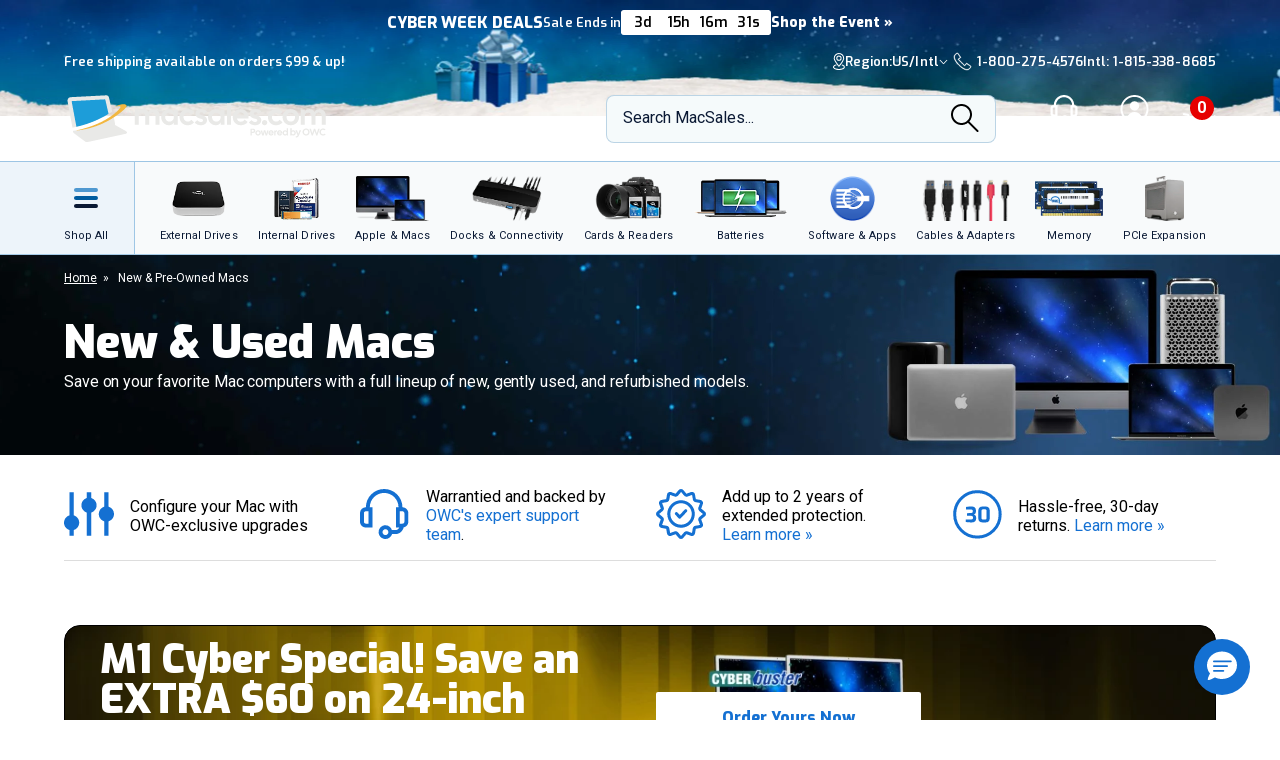

--- FILE ---
content_type: text/html;charset=UTF-8
request_url: https://eshop.macsales.com/configure-my-iphone/UICG1F11XXXXXXC
body_size: 62406
content:

<!DOCTYPE html>
<html lang="en-US"> 

<head>
<!-- Google Tag Manager (GTM) -->
<script>(function(w,d,s,l,i){w[l]=w[l]||[];w[l].push({'gtm.start':
new Date().getTime(),event:'gtm.js'});var f=d.getElementsByTagName(s)[0],
j=d.createElement(s),dl=l!='dataLayer'?'&l='+l:'';j.async=true;j.src=
'https://www.googletagmanager.com/gtm.js?id='+i+dl;f.parentNode.insertBefore(j,f);
})(window,document,'script','dataLayer','GTM-TN7ZK6');</script>
<!-- End Google Tag Manager (GTM) -->
	<meta name="facebook-domain-verification" content="se68xhiyoxhjz1d6o5qun12dpjz3de" />
	
	<link rel="preconnect" href="https://fonts.gstatic.com" crossorigin />
	<link rel="preload" as="style" href="https://fonts.googleapis.com/css2?family=Exo:wght@300;600;800;900&family=Roboto:wght@300;400;500;600;700&display=swap" />
	<link rel="stylesheet" href="https://fonts.googleapis.com/css2?family=Exo:wght@300;600;800;900&family=Roboto:wght@300;400;500;600;700&display=swap" media="print" onload="this.media='all'" />
	

	
	
	<title>Configure a Mac with OWC</title>
	
	<meta charset="UTF-8">
	<meta name="viewport" content="width=device-width, initial-scale=1, maximum-scale=1, user-scalable=0">
	<meta http-equiv="X-UA-Compatible" content="IE=edge">
	<link rel="icon" href="/imgs/favicon/favicon-32x32.png">
	<meta name="format-detection" content="telephone=no">
	<meta name="ahrefs-site-verification" content="28849f94ddf4a5b9f91101e904ff113f8f5610d838a992cb281b6d27be6610f5">
	<meta name="description" content="Upgrade the RAM and storage of nearly any Apple computer at MacSales.com. We also provide refurbished Macs, external storage, docks, accessories, and more!" /> <meta content="https://media.owcnow.com/image/upload/v1702916150/arrow_goxwmi.svg" property="og:image" /><meta content="https://media.owcnow.com/image/upload/v1702916150/arrow_goxwmi.svg" itemprop="image" /><meta content="https://media.owcnow.com/image/upload/v1702916150/arrow_goxwmi.svg" itemprop="thumbnailUrl" /><meta content="https://media.owcnow.com/image/upload/v1702916150/arrow_goxwmi.svg" name="twitter:image" /> 
		<link rel="stylesheet" type="text/css" href="/assets/css/styles_responsive2023.css?juy7382" />
		
		<link rel="stylesheet" href="/assets/css/cart-drawer.css?juy7382" />
	<link rel="stylesheet" type="text/css" href="/assets/css/used-macs.css?juy7382">
<link media="all" rel="stylesheet" type="text/css" href="/assets/css/timed-promos.css?juy7382" /> 


<link rel="preconnect" href="https://dev.visualwebsiteoptimizer.com" />
<script type='text/javascript' id='vwoCode'>
window._vwo_code || (function() {
var account_id=751937,
version=2.1,
settings_tolerance=2000,
hide_element='body',
hide_element_style = 'opacity:0 !important;filter:alpha(opacity=0) !important;background:none !important;transition:none !important;',
/* DO NOT EDIT BELOW THIS LINE */
f=false,w=window,d=document,v=d.querySelector('#vwoCode'),cK='_vwo_'+account_id+'_settings',cc={};try{var c=JSON.parse(localStorage.getItem('_vwo_'+account_id+'_config'));cc=c&&typeof c==='object'?c:{}}catch(e){}var stT=cc.stT==='session'?w.sessionStorage:w.localStorage;code={use_existing_jquery:function(){return typeof use_existing_jquery!=='undefined'?use_existing_jquery:undefined},library_tolerance:function(){return typeof library_tolerance!=='undefined'?library_tolerance:undefined},settings_tolerance:function(){return cc.sT||settings_tolerance},hide_element_style:function(){return'{'+(cc.hES||hide_element_style)+'}'},hide_element:function(){if(performance.getEntriesByName('first-contentful-paint')[0]){return''}return typeof cc.hE==='string'?cc.hE:hide_element},getVersion:function(){return version},finish:function(e){if(!f){f=true;var t=d.getElementById('_vis_opt_path_hides');if(t)t.parentNode.removeChild(t);if(e)(new Image).src='https://dev.visualwebsiteoptimizer.com/ee.gif?a='+account_id+e}},finished:function(){return f},addScript:function(e){var t=d.createElement('script');t.type='text/javascript';if(e.src){t.src=e.src}else{t.text=e.text}d.getElementsByTagName('head')[0].appendChild(t)},load:function(e,t){var i=this.getSettings(),n=d.createElement('script'),r=this;t=t||{};if(i){n.textContent=i;d.getElementsByTagName('head')[0].appendChild(n);if(!w.VWO||VWO.caE){stT.removeItem(cK);r.load(e)}}else{var o=new XMLHttpRequest;o.open('GET',e,true);o.withCredentials=!t.dSC;o.responseType=t.responseType||'text';o.onload=function(){if(t.onloadCb){return t.onloadCb(o,e)}if(o.status===200){_vwo_code.addScript({text:o.responseText})}else{_vwo_code.finish('&e=loading_failure:'+e)}};o.onerror=function(){if(t.onerrorCb){return t.onerrorCb(e)}_vwo_code.finish('&e=loading_failure:'+e)};o.send()}},getSettings:function(){try{var e=stT.getItem(cK);if(!e){return}e=JSON.parse(e);if(Date.now()>e.e){stT.removeItem(cK);return}return e.s}catch(e){return}},init:function(){if(d.URL.indexOf('__vwo_disable__')>-1)return;var e=this.settings_tolerance();w._vwo_settings_timer=setTimeout(function(){_vwo_code.finish();stT.removeItem(cK)},e);var t;if(this.hide_element()!=='body'){t=d.createElement('style');var i=this.hide_element(),n=i?i+this.hide_element_style():'',r=d.getElementsByTagName('head')[0];t.setAttribute('id','_vis_opt_path_hides');v&&t.setAttribute('nonce',v.nonce);t.setAttribute('type','text/css');if(t.styleSheet)t.styleSheet.cssText=n;else t.appendChild(d.createTextNode(n));r.appendChild(t)}else{t=d.getElementsByTagName('head')[0];var n=d.createElement('div');n.style.cssText='z-index: 2147483647 !important;position: fixed !important;left: 0 !important;top: 0 !important;width: 100% !important;height: 100% !important;background: white !important;';n.setAttribute('id','_vis_opt_path_hides');n.classList.add('_vis_hide_layer');t.parentNode.insertBefore(n,t.nextSibling)}var o='https://dev.visualwebsiteoptimizer.com/j.php?a='+account_id+'&u='+encodeURIComponent(d.URL)+'&vn='+version;if(w.location.search.indexOf('_vwo_xhr')!==-1){this.addScript({src:o})}else{this.load(o+'&x=true')}}};w._vwo_code=code;code.init();})();
</script>


		<style>
		.cky-consent-bar .cky-banner-btn-close img {height:16px !important;width:16px !important;margin:4px 2px !important;}
		</style>
		
		
	
</head>

<body class="theme-holiday">
<!-- Google Tag Manager (GTM) (noscript) -->
<noscript><iframe src="https://www.googletagmanager.com/ns.html?id=GTM-TN7ZK6"
height="0" width="0" style="display:none;visibility:hidden"></iframe></noscript>
<!-- End Google Tag Manager (GTM) (noscript) -->

<style media="all" type="text/css">
			.countdown-bar__wrapper .countdown-bar__container .countdown-bar__content .promo-title SPAN {text-transform:lowercase;font-weight: 600;font-size: 13px;}
			#countdown-bar {background:#0c2422;background: linear-gradient(89deg, #0c2422 11%, #0c2422 100%);} #countdown-headline, #countdown-pretext, #countdown-linktext {color:white !important;} .countdown-item {color:black !important;} .countdown-item {background-color:white !important;}
@media (max-width: 990px) {
	#countdown-linktext {display:none;}
}
@media (max-width: 767px) {
	.countdown-bar__wrapper .countdown-bar__container .countdown-bar__content .promo-title {grid-column:1;font-size:15px;margin: 4px 0 0 0;}
	.countdown-bar__wrapper .countdown-bar__container .countdown-bar__content #countdown {margin: auto;line-height: normal;}
	.countdown-bar__wrapper .countdown-bar__container .countdown-bar__content #countdown .countdown-item {width:30px;}
}
		</style> 

	<script type="application/json" id="main-site-data">{"siteFlair":{"countdown":{"bar_style":"background:#0c2422;background: linear-gradient(89deg, #0c2422 11%, #0c2422 100%);","flipper_bgcolor":"white","minutes_val":"16m","pretext":"Sale Ends in","dt_start":"December, 02 2025 02:00:00","seconds_val":"40s","linktext":"Shop the Event ","hours_val":"15h","flipper_color":"black","headline_mobile":"CYBER WEEK DEALS","targetdate":"12/09/2025 02:00","url":"/shop/specials","dt_end":"December, 09 2025 02:00:00","headline":"CYBER WEEK DEALS","days_val":"3d","text_color":"white"},"badges":{"clearance":145.0,"whatsnew":27,"specials":308.0},"newsbar":[{"cta":"Sign Up","id":24,"headline":"Get out of this world deals delivered to your inbox!","url":"/shop/macsales_newsletter"},{"cta":"Our story","id":1,"headline":"Celebrating 35 years of quality gear and expert support.","url":"/about-us"}],"phone":[],"regions":[{"selected":true,"label":"USA + International","icon":"https://media.owcnow.com/image/upload/flag-icon-usa_fkbhvw","url":"https://eshop.macsales.com/","abbr":"US/Intl"},{"selected":false,"label":"OWC Canada","icon":"https://media.owcnow.com/image/upload/flag-icon-canada_utturz","url":"https://ca.macsales.com/","abbr":"Canada"}],"icons":{"payment":["https://media.owcnow.com/image/upload/v1702925138/visa_pjmdc9.svg","https://media.owcnow.com/image/upload/v1702925138/mastercard_pu5cc8.svg","https://media.owcnow.com/image/upload/v1702925137/amex_odmz17.svg","https://media.owcnow.com/image/upload/v1702925138/discover_qxrppf.svg","https://media.owcnow.com/image/upload/v1702925138/paypal_xq0rhe.svg","https://media.owcnow.com/image/upload/v1702925138/apple_pay_e8v1wc.svg","https://media.owcnow.com/image/upload/v1702925137/amazon_cu4z86.svg","https://media.owcnow.com/image/upload/v1705521779/affirm-payment_kt0dg7.svg"]}},"siteCustomer":{"guestid":53115178,"class":"standard","searches":[]},"siteNav":[{"alt_label":"External Drives","image":"https://media.owcnow.com/image/upload/e_make_transparent/e_trim/c_lpad,h_1.3,w_1.0/dpr_2.0,f_auto,q_auto,w_95/e_sharpen/owc-ministack-top.png","label":"External Drives","id":1,"icon":"https://media.owcnow.com/image/upload/v1702916155/nav-externaldrives_v5vx6y.svg","url":"/shop/external-storage","children":[{"label":"Desktop Drives","id":2,"url":"/shop/desktop-storage","children":[]},{"label":"Thunderbolt Drives","id":136,"url":"/shop/thunderbolt/thunderbolt-external-drives","children":[]},{"label":"Portable Drives","id":3,"url":"/shop/portable-drives","children":[]},{"label":"Portable SSDs","id":164,"url":"/shop/external-storage/portable-ssd","children":[]},{"label":"External SSDs","id":137,"url":"/shop/external-storage/ssd","children":[]},{"label":"Network Attached Storage","id":135,"url":"/shop/nas-storage","children":[{"label":"Jupiter","id":154,"url":"/shop/storage/Enterprise/jupiter","children":[]},{"label":"Jellyfish","id":155,"url":"/shop/jellyfish-nas-storage","children":[]}]},{"label":"Rack Mount Storage","id":143,"url":"/shop/owc-flex-1u4","children":[]},{"label":"Archival & LTO Tape","id":4,"url":"/shop/archival-lto-tape-storage","children":[]},{"label":"Blu-ray/DVD/CD Optical Drives","id":5,"url":"/shop/optical-drives","children":[]},{"label":"Drive Enclosures","id":144,"url":"/shop/hard-drives/External-Enclosures","children":[]}]},{"alt_label":"Internal Drives","image":"https://media.owcnow.com/image/upload/dpr_2.0,f_auto,q_auto,w_95/e_sharpen/internal-drives-nav.png","label":"Internal Drives","id":19,"icon":"https://media.owcnow.com/image/upload/v1702916154/nav-internal-drives_umxq2i.svg","url":"/shop/internal_storage/hard_drives_and_SSD","children":[{"label":"SSDs for Mac","id":20,"url":"/shop/ssd/owc","children":[{"label":"MacBook Pro","id":24,"url":"/shop/ssd/owc/macbook-pro","children":[]},{"label":"MacBook Air","id":25,"url":"/shop/ssd/owc/macbook-air","children":[]},{"label":"iMac","id":22,"url":"/shop/ssd/owc/imac","children":[]},{"label":"Mac Pro","id":21,"url":"/shop/ssd/owc/mac-pro","children":[]},{"label":"Mac mini","id":23,"url":"/shop/ssd/owc/mac-mini","children":[]},{"label":"MacBook","id":26,"url":"/shop/ssd/owc/macbook/2006-current","children":[]},{"label":"Legacy Mac Models","id":156,"url":"/shop/ssd/owc","children":[]},{"label":"PS4 HDD Upgade Kits","id":27,"url":"/shop/ps4-hard-drive-upgrade-kit","children":[]}]},{"label":"2.5-inch SATA SSDs","id":28,"url":"/shop/SSD/OWC/lineup#2-5-inch-sata","children":[]},{"label":"PCIe NVMe SSDs","id":29,"url":"/shop/SSD/OWC/lineup#pcie","children":[]},{"label":"NVMe M.2 SSDs","id":30,"url":"/shop/SSD/OWC/lineup#nvme-m-2","children":[]},{"label":"NVMe U.2 SSDs","id":31,"url":"/shop/SSD/OWC/lineup#nvme-u-2","children":[]},{"label":"3.5-inch HDDs","id":33,"url":"/shop/hard-drives/3.5-SerialATA","children":[]},{"label":"2.5-inch HDDs","id":34,"url":"/shop/hard-drives/2.5-Notebook","children":[]},{"label":"DVD/CD/Blu-ray Optical Drives","id":35,"url":"/shop/optical-drives/superdrives","children":[]},{"label":"iMac DIY Drive Upgrade Kits","id":157,"url":"/shop/imacdiy/","children":[]},{"label":"PS4 HDD Upgrade Kits","id":158,"url":"/shop/ps4-hard-drive-upgrade-kit","children":[]}]},{"alt_label":"Apple & Macs","image":"https://media.owcnow.com/image/upload/e_trim/dpr_2.0,f_auto,q_auto,w_95/e_sharpen/imac-pro-macbook-air.png","label":"Apple & Macs","id":46,"icon":"https://media.owcnow.com/image/upload/v1702916156/nav-macs_uzdiie.svg","url":"/shop/Apple_Systems/Used/Macs_and_Tablets","children":[{"label":"MacBook Pro","id":47,"url":"/configure-my-mac/macbook-pro","children":[]},{"label":"MacBook Air & MacBook","id":48,"url":"/configure-my-mac/macbook-air","children":[]},{"label":"iMac & iMac Pro","id":49,"url":"/configure-my-mac/imac","children":[]},{"label":"Mac Pro","id":50,"url":"/configure-my-mac/mac-pro","children":[]},{"label":"Mac Studio","id":51,"url":"/configure-my-mac/mac-studio","children":[]},{"label":"Mac mini","id":52,"url":"/configure-my-mac/mac-mini","children":[]},{"label":"iPad & iPad Pro","id":53,"url":"/shop/apple/ipad","children":[]},{"label":"iPhone","id":54,"url":"/shop/apple/iphone","children":[]},{"label":"Apple Watch","id":55,"url":"/shop/apple/watch","children":[]},{"label":"Apple TV","id":56,"url":"/shop/apple/apple-tv","children":[]},{"label":"Apple Displays","id":57,"url":"/shop/apple/displays","children":[]},{"label":"Apple Accessories","id":58,"url":"/shop/apple/specials","children":[]},{"label":"Sell Your Mac","id":59,"url":"/trade-in-your-mac","children":[]}]},{"alt_label":"Docks & Connectivity","image":"https://media.owcnow.com/image/upload/dpr_2.0,f_auto,q_auto,w_95/e_sharpen/tb-14port-dock-hero-plugs-in-left-medbkg.png","label":"Docks & Connectivity","id":36,"icon":"https://media.owcnow.com/image/upload/v1702916153/nav-docks_ehcpi3.svg","url":"/shop/docks","children":[{"label":"Thunderbolt Docks","id":37,"url":"/shop/thunderbolt/thunderbolt-docks","children":[]},{"label":"Thunderbolt Hub","id":38,"url":"/shop/owc-thunderbolt-hub","children":[]},{"label":"Travel Docks & Hubs","id":147,"url":"/shop/docks#drive-docking-stations:travel-dock","children":[]},{"label":"USB-C Docks","id":39,"url":"/shop/docks#primary-connection:usb-c","children":[]},{"label":"Network Adapters","id":40,"url":"/shop/docks#drive-docking-stations:ethernet-adapters","children":[]},{"label":"Video & Display Adapters","id":41,"url":"/shop/docks#drive-docking-stations:display-adapter","children":[]},{"label":"Cables","id":42,"url":"/shop/accessories/cables","children":[]}]},{"alt_label":"Cards & Readers","image":"https://media.owcnow.com/image/upload/dpr_2.0,f_auto,q_auto,w_95/e_sharpen/cards-readers-nav-v2.png","label":"Memory Cards & Readers","id":43,"icon":"https://media.owcnow.com/image/upload/v1702916154/nav-memory-cards_emwwdo.svg","url":"/shop/memory-cards/atlas","children":[{"label":"Memory Cards","id":44,"url":"/shop/memory-cards/atlas#memory-cards","children":[]},{"label":"Memory Card Readers","id":45,"url":"/shop/memory-cards/atlas#memory-card-readers","children":[]}]},{"alt_label":"Batteries","image":"https://media.owcnow.com/image/upload/dpr_2.0,f_auto,q_auto,w_95/e_sharpen/batteries-nav.png","label":"Batteries & Power","id":60,"icon":"https://media.owcnow.com/image/upload/v1702916152/nav-batteries_tjabch.svg","url":"","children":[{"label":"Batteries for Mac","id":61,"url":"/shop/Apple/Laptop/Batteries","children":[{"label":"MacBook Pro","id":62,"url":"/shop/laptop-batteries/macbook-pro","children":[]},{"label":"MacBook Air","id":63,"url":"/shop/laptop-batteries/macbook-air","children":[]},{"label":"MacBook","id":64,"url":"/shop/laptop-batteries/macbook","children":[]}]},{"label":"Power Adapters","id":65,"url":"/shop/accessories/power-adapters","children":[]},{"label":"Portable Powerbanks","id":66,"url":"/shop/accessories/portable-usb-power","children":[]},{"label":"Power Cables","id":161,"url":"/shop/cables/power","children":[]}]},{"alt_label":"Software & Apps","image":"https://media.owcnow.com/image/upload/dpr_2.0,f_auto,q_auto,w_95/e_sharpen/softraid-app-icon.svg","label":"Software & Apps","id":67,"icon":"https://media.owcnow.com/image/upload/v1702916156/nav-software-apps_c8spwl.svg","url":"/shop/software","children":[{"label":"Copy That","id":69,"url":"/shop/copy-that","children":[]},{"label":"Copy That Mobile","id":70,"url":"https://www.owc.com/solutions/copy-that-mobile","children":[]},{"label":"Disk Aware","id":71,"url":"https://www.owc.com/solutions/disk-aware","children":[]},{"label":"Dock Ejector","id":73,"url":"https://www.owc.com/solutions/dock-ejector","children":[]},{"label":"Innergize","id":74,"url":"/shop/innergize","children":[]},{"label":"MacDrive","id":75,"url":"/shop/macdrive","children":[]},{"label":"My OWC","id":165,"url":"/shop/my-owc-app","children":[]},{"label":"Software Utilities","id":175,"url":"https://www.owc.com/solutions/utilities","children":[]},{"label":"SoftRAID","id":77,"url":"/shop/softraid","children":[]}]},{"alt_label":"Cables & Adapters","image":"https://media.owcnow.com/image/upload/e_make_transparent/dpr_2.0,f_auto,q_auto,w_95/e_sharpen/cables-nav.png","label":"Cables & Adapters","id":78,"icon":"https://media.owcnow.com/image/upload/v1702916152/nav-cables_trubfo.svg","url":"/shop/accessories/cables","children":[{"label":"Thunderbolt 5 (USB-C) Cables","id":162,"url":"/shop/owc-thunderbolt-5-cables","children":[]},{"label":"Thunderbolt 4 (USB-C) Cables","id":132,"url":"/shop/owc-thunderbolt-4-cables","children":[]},{"label":"Thunderbolt Adapters","id":134,"url":"/shop/thunderbolt/thunderbolt-interface-adapters","children":[]},{"label":"USB4 Cables","id":163,"url":"/shop/owc-usb4-cables","children":[]},{"label":"USB-C Cables","id":149,"url":"/shop/cables/usb-c","children":[]},{"label":"USB-C Adapters","id":148,"url":"/shop/cables/usb-c-adapters","children":[]},{"label":"USB Cables","id":83,"url":"/shop/cables/usb","children":[]},{"label":"USB Adapters","id":150,"url":"/shop/cables/usb-adapters","children":[]},{"label":"Lightning Cables","id":84,"url":"/shop/cables/lightning","children":[]},{"label":"Video & Display Cables","id":85,"url":"/shop/cables/video","children":[]},{"label":"Video & Display Adapters","id":160,"url":"/shop/video/display-adapters","children":[]},{"label":"Power Cables","id":86,"url":"/shop/cables/power","children":[]},{"label":"Audio Cables","id":87,"url":"/shop/cables/audio","children":[]},{"label":"FireWire Cables","id":88,"url":"/shop/cables/firewire","children":[]},{"label":"More Cables & Adapters","id":89,"url":"/shop/cables","children":[]}]},{"alt_label":"Memory","image":"https://media.owcnow.com/image/upload/e_make_transparent/e_trim/c_lpad,h_1.3,w_1.0/dpr_2.0,f_auto,q_auto,w_95/e_sharpen/owc-memory-generic-2.png","label":"Memory","id":95,"icon":"https://media.owcnow.com/image/upload/v1702916155/nav-memory_nz4bjo.svg","url":"/shop/memory","children":[{"label":"Mac Memory","id":166,"url":"/shop/apple/memory/","children":[{"label":"Mac Pro","id":171,"url":"/shop/memory/Mac-Pro-Memory","children":[]},{"label":"MacBook Pro","id":170,"url":"/shop/memory/Apple_MacBook_MacBook_Pro/Upgrade","children":[]},{"label":"Mac mini","id":173,"url":"/shop/mac-mini","children":[]},{"label":"iMac","id":168,"url":"/shop/apple/memory/iMac","children":[]},{"label":"iMac Pro","id":172,"url":"/shop/memory/imac-pro-2017","children":[]},{"label":"MacBook","id":169,"url":"/shop/memory/Apple_MacBook_MacBook_Pro/Upgrade/Macbook_selector","children":[]},{"label":"Legacy Mac Memory","id":174,"url":"/upgrades/","children":[]}]},{"label":"PC Memory","id":167,"url":"/shop/pc-memory","children":[]}]},{"alt_label":"PCIe Expansion","image":"https://media.owcnow.com/image/upload/e_make_transparent/e_trim/dpr_2.0,f_auto,q_auto,w_95/e_sharpen/akitio-node-titan-hero-right","label":"PCIe Expansion","id":104,"icon":"https://media.owcnow.com/image/upload/v1702916156/nav-PCIe_j4oi3p.svg","url":"/shop/thunderbolt/thunderbolt-expansion","children":[{"label":"External GPUs","id":105,"url":"/shop/thunderbolt/thunderbolt-expansion#expansion-type:external-gpu","children":[]},{"label":"External PCIe Expansion","id":106,"url":"/shop/thunderbolt/thunderbolt-expansion#expansion-type:pcie-expansion","children":[]},{"label":"External PCIe Storage","id":107,"url":"/shop/thunderbolt/thunderbolt-expansion#expansion-type:external-storage","children":[]},{"label":"U.2 Interchange System","id":108,"url":"/shop/owc-u2-nvme-interchange-system","children":[]},{"label":"Internal PCIe Storage","id":159,"url":"/shop/SSD/OWC/lineup#pcie","children":[]},{"label":"PCIe Network Adapters","id":109,"url":"/shop/expansion-cards/pcie/10g-ethernet","children":[]},{"label":"More PCIe Expansion","id":110,"url":"/shop/expansion-cards/pcie","children":[]}]},{"alt_label":"Accessories","image":"https://media.owcnow.com/image/upload/e_make_transparent/e_trim/dpr_2.0,f_auto,q_auto,w_95/e_sharpen/icon_keyboard_prasyd","label":"Accessories","id":90,"icon":"https://media.owcnow.com/image/upload/v1702916152/nav-accessories_ezo7ad.svg","url":"/shop/accessories","children":[{"label":"Tools & Toolkits","id":91,"url":"/shop/accessories/tools-toolkits","children":[]},{"label":"Hardware Accessories","id":92,"url":"/shop/accessories/mac-hardware-accessories","children":[]},{"label":"Video & Display Adapters","id":93,"url":"/shop/video/display-adapters","children":[]},{"label":"Service Parts","id":94,"url":"/shop/service-parts","children":[]}]},{"alt_label":"Peripherals","label":"Peripherals","id":111,"icon":"https://media.owcnow.com/image/upload/v1702916156/nav-peripherals_omknfr.svg","url":"","children":[{"label":"Displays","id":112,"url":"/shop/apple/displays","children":[]},{"label":"Video Cards","id":113,"url":"/shop/video/video-cards","children":[]},{"label":"Keyboards","id":114,"url":"/shop/accessories/keyboards","children":[]},{"label":"Mice","id":115,"url":"/shop/accessories/Mouse_Mice","children":[]},{"label":"Microphones","id":116,"url":"/shop/audio/microphones","children":[]},{"label":"Audio Interfaces","id":117,"url":"/shop/audio/interfaces","children":[]},{"label":"Video & Display Adapters","id":118,"url":"/shop/video/display-adapters","children":[]}]},{"alt_label":"Deals","label":"Deals","id":119,"icon":"https://media.owcnow.com/image/upload/v1702917511/nav-deals_xg6nfn.svg","url":"","children":[{"label":"Newsletter Sign Up (Email Deals)","id":120,"url":"/shop/macsales_newsletter","children":[]},{"label":"Specials & Featured","id":121,"url":"/shop/specials","children":[]},{"label":"Clearance","id":122,"url":"/shop/clearance","children":[]}]},{"alt_label":"Rocket Yard Blog","label":"Rocket Yard Blog","id":123,"icon":"https://media.owcnow.com/image/upload/v1702916156/nav-rocket-yard-blog_zxetkg.svg","url":"/blog/","children":[]},{"alt_label":"Upgrade Support","label":"Upgrade Support","id":124,"icon":"https://media.owcnow.com/image/upload/v1702916157/nav-upgrade-DIY_xjgmmj.svg","url":"/Service/","children":[{"label":"Upgrade Your Mac","id":125,"url":"/upgrades/","children":[]},{"label":"DIY Install Videos","id":126,"url":"/installvideos","children":[]},{"label":"Manuals, Drivers, Firmware","id":127,"url":"/tech_center/basictrob.cfm","children":[]},{"label":"FAQ Knowledge Base","id":128,"url":"/Service/Knowledgebase/","children":[]},{"label":"Drive Formatting Tips","id":129,"url":"/tech_center/drive-formatting-data-migration","children":[]},{"label":"Support Archive","id":130,"url":"/tech_center/support/archive.cfm","children":[]},{"label":"OWC Upgrade Service","id":131,"url":"/shop/upgrade-service","children":[]}]}]}</script>



	

	<div id="header" class="visual-nav">
<svg aria-hidden="true" style="position: absolute; width: 0; height: 0; overflow: hidden;" version="1.1" xmlns="http://www.w3.org/2000/svg" xmlns:xlink="http://www.w3.org/1999/xlink">
	<defs>
    <path id="kkxq4xmfta" d="M0 0h23.98v24H0z" />
    <path id="0cn3tvpzaa" d="M0 0h24.375v17H0z" />
		<g id="owc-logo" xmlns="http://www.w3.org/2000/svg" fill-rule="evenodd" clip-rule="evenodd" stroke-linejoin="round" stroke-miterlimit="2"><path d="M59.84 23.717a2.661 2.661 0 00-1.39-1.6 6.1 6.1 0 00-3-.64 7.177 7.177 0 00-2.51.41 4.8 4.8 0 00-1.82 1.14 3.638 3.638 0 00-.93 1.5c-.197.77-.344 1.551-.44 2.34l-.57 4.21a9.588 9.588 0 000 3.18c.186.73.694 1.338 1.38 1.65a6.413 6.413 0 003 .6 6.555 6.555 0 003.12-.7 4.145 4.145 0 001.81-1.64c.427-1.01.697-2.079.8-3.17l.08-.57h-4.26l-.25 1.81a4.736 4.736 0 01-.36 1.51.703.703 0 01-.66.32c-.32 0-.52-.11-.58-.32a4.04 4.04 0 010-1.37l.92-6.71c.04-.49.154-.974.34-1.43a.74.74 0 01.7-.32c.31 0 .5.09.56.27.08.45.08.91 0 1.36l-.35 2.51h4.26l.19-1.37a8.35 8.35 0 00-.04-2.97z" fill-rule="nonzero" /><path d="M71.64 34.947c3.58 2.33 5.46 4.38 5 5.82-.51 1.61-3.85 2.18-9 1.82a29.214 29.214 0 003.243-13.377C70.883 13.186 57.697 0 41.673 0 27.237 0 14.857 10.702 12.77 24.987c-3.74-2.4-5.72-4.51-5.26-6 .46-1.49 3.17-2 7.44-1.9-8.61-1.41-14.31-1.33-14.9.55-.81 2.59 8.2 7.88 21.93 13.35-.113.782-.183 1.57-.21 2.36-.002.592.184 1.17.53 1.65.383.526.917.923 1.53 1.14a6.559 6.559 0 002.31.38 7.263 7.263 0 002.48-.4 4.682 4.682 0 001.81-1.15c.183-.194.347-.405.49-.63l2.33.81v1.06h3.17l3.33 1.07c23.06 7.26 42.67 10.23 43.79 6.64.59-1.86-4.03-5.2-11.9-8.97zm-44.58-1.2a.622.622 0 01-.61.34c-.28 0-.45-.1-.5-.29-.04-.518-.01-1.04.09-1.55l.93-6.75c.014-.469.137-.928.36-1.34a.708.708 0 01.54-.23c.27 0 .43.09.49.28.07.427.07.863 0 1.29l-.91 6.64a6.801 6.801 0 01-.38 1.61h-.01zm11.46 2.43c1.14-3.813 1.88-6.327 2.22-7.54 0 2.83.08 5.36.25 7.58h5.3l3.88-14.42h-4.14a116.384 116.384 0 00-2.59 10.26l.27-5.49c.13-2.76.2-4.34.2-4.76H39.5c-1.187 4.08-2.033 7.383-2.54 9.91l.24-4.87.24-5h-4.13l-.06 12.59-2-.72c.046-.11.086-.225.12-.34.235-1.016.415-2.044.54-3.08l.34-2.46c.165-1.033.27-2.075.31-3.12 0-.589-.185-1.163-.53-1.64a3.211 3.211 0 00-1.53-1.14 6.608 6.608 0 00-2.31-.38 7.215 7.215 0 00-2.48.4 4.645 4.645 0 00-1.81 1.15 3.736 3.736 0 00-1 1.65 28.92 28.92 0 00-.54 3.08l-.3 2.14a101.631 101.631 0 01-3.6-1.71c.517-12.34 10.81-22.21 23.16-22.21 12.716 0 23.18 10.464 23.18 23.18a23.18 23.18 0 01-3.75 12.64 154.235 154.235 0 01-21.06-5.25l-1.47-.45z" fill-rule="nonzero" /></g>
    <g id="facebook-icon" transform="translate(1.2189, 0.2072)">
        <path d="M24.4645893,12.1412354 C24.4645893,5.43582535 18.9879953,-2.77555756e-16 12.2322947,-2.77555756e-16 C5.47659404,-2.77555756e-16 4.4408921e-16,5.43582535 4.4408921e-16,12.1412354 C4.4408921e-16,17.835232 3.94931865,22.6129052 9.27726585,23.9249357 L9.27726585,15.8514027 L6.75486883,15.8514027 L6.75486883,12.1412354 L9.27726585,12.1412354 L9.27726585,10.5425261 C9.27726585,6.41003808 11.1614307,4.49463678 15.2489742,4.49463678 C16.0239146,4.49463678 17.3611001,4.64543092 17.9081283,4.79627363 L17.9081283,8.1595901 C17.6193972,8.12943127 17.117971,8.11432757 16.4949558,8.11432757 C14.489202,8.11432757 13.7142127,8.86844398 13.7142127,10.8291078 L13.7142127,12.1412354 L17.7097205,12.1412354 L17.023342,15.8514027 L13.7142127,15.8514027 L13.7142127,24.1935484 C19.77096,23.4674539 24.4645893,18.3487091 24.4645893,12.1412354" id="Fill-1"></path>
    </g>
    <g id="instagram-icon" fill-rule="evenodd">
      <path d="M3.776.593A5.383 5.383 0 0 0 1.83 1.866a5.388 5.388 0 0 0-1.265 1.95c-.271.7-.455 1.5-.506 2.67C.007 7.657-.004 8.034 0 11.021c.006 2.987.02 3.362.076 4.535.056 1.17.242 1.97.517 2.668.282.723.66 1.336 1.272 1.946.612.61 1.225.985 1.951 1.265.7.27 1.5.455 2.67.506 1.172.052 1.548.063 4.535.058 2.986-.006 3.362-.02 4.535-.075 1.174-.056 1.968-.243 2.668-.516a5.391 5.391 0 0 0 1.945-1.273 5.391 5.391 0 0 0 1.265-1.95c.271-.7.455-1.5.506-2.67.051-1.175.063-1.55.058-4.536-.006-2.987-.02-3.361-.075-4.534-.056-1.173-.242-1.97-.516-2.67a5.4 5.4 0 0 0-1.272-1.945A5.368 5.368 0 0 0 18.185.565c-.7-.27-1.5-.455-2.67-.506-1.172-.05-1.549-.063-4.536-.058C7.992.007 7.618.02 6.444.077c-1.17.055-1.97.242-2.668.516zm2.797 19.37c-1.073-.047-1.655-.225-2.043-.375a3.425 3.425 0 0 1-1.267-.82 3.388 3.388 0 0 1-.825-1.263c-.15-.388-.332-.97-.382-2.043-.055-1.159-.066-1.507-.073-4.444-.006-2.936.005-3.284.056-4.444.046-1.071.225-1.654.374-2.042.198-.515.436-.88.82-1.267.384-.386.75-.624 1.264-.825.388-.151.97-.331 2.041-.382 1.16-.055 1.508-.066 4.444-.073 2.937-.006 3.285.005 4.446.056 1.071.047 1.655.224 2.042.374.514.198.88.436 1.267.82.386.385.624.75.825 1.264.152.387.331.968.382 2.041.055 1.16.068 1.508.073 4.444.005 2.936-.005 3.285-.056 4.444-.047 1.073-.224 1.655-.374 2.044a3.41 3.41 0 0 1-.82 1.266c-.385.386-.75.624-1.264.825-.387.151-.97.332-2.04.383-1.16.054-1.508.066-4.446.072-2.937.006-3.284-.005-4.444-.056M15.54 5.121a1.32 1.32 0 1 0 2.64-.005 1.32 1.32 0 0 0-2.64.005M5.352 11.01a5.648 5.648 0 1 0 11.297-.022 5.648 5.648 0 0 0-11.297.022m1.981-.004a3.667 3.667 0 1 1 7.334-.014 3.667 3.667 0 0 1-7.334.014" fill-rule="nonzero" />
    </g>
    <g id="twitter-icon" fill-rule="evenodd">
      <path d="M24 4.557c-.883.392-1.832.656-2.828.775 1.017-.609 1.798-1.574 2.165-2.724-.951.564-2.005.974-3.127 1.195-.897-.957-2.178-1.555-3.594-1.555-3.179 0-5.515 2.966-4.797 6.045-4.091-.205-7.719-2.165-10.148-5.144-1.29 2.213-.669 5.108 1.523 6.574-.806-.026-1.566-.247-2.229-.616-.054 2.281 1.581 4.415 3.949 4.89-.693.188-1.452.232-2.224.084.626 1.956 2.444 3.379 4.6 3.419-2.07 1.623-4.678 2.348-7.29 2.04 2.179 1.397 4.768 2.212 7.548 2.212 9.142 0 14.307-7.721 13.995-14.646.962-.695 1.797-1.562 2.457-2.549z" fill-rule="nonzero" />
    </g>
    <g id="youtube-icon" transform="translate(.813)" fill-rule="evenodd">
        <mask id="wxivj0jt7b" fill="#fff">
            <use xlink:href="#0cn3tvpzaa" />
        </mask>
        <path d="M9.75 12.143V4.857L16.082 8.5 9.75 12.143zm14.116-9.488A3.047 3.047 0 0 0 21.71.507C19.81 0 12.187 0 12.187 0S4.565 0 2.664.507A3.047 3.047 0 0 0 .51 2.655C0 4.549 0 8.5 0 8.5s0 3.951.51 5.845a3.047 3.047 0 0 0 2.154 2.147C4.565 17 12.187 17 12.187 17s7.623 0 9.524-.508a3.047 3.047 0 0 0 2.155-2.147c.509-1.894.509-5.845.509-5.845s0-3.951-.51-5.845z" fill-rule="nonzero" mask="url(#wxivj0jt7b)" />
    </g>
    <g id="pinterest-icon" transform="translate(.02)" fill-rule="evenodd">
        <mask id="ocm5izdaob" fill="#fff">
            <use xlink:href="#kkxq4xmfta" />
        </mask>
        <path d="M11.98 0c-6.627 0-12 5.373-12 12 0 5.084 3.163 9.43 7.627 11.178-.105-.95-.2-2.41.042-3.446.218-.936 1.407-5.965 1.407-5.965s-.359-.718-.359-1.781c0-1.669.967-2.914 2.171-2.914 1.024 0 1.519.768 1.519 1.69 0 1.03-.656 2.569-.994 3.995-.283 1.195.599 2.169 1.777 2.169 2.133 0 3.772-2.25 3.772-5.496 0-2.873-2.064-4.881-5.012-4.881-3.415 0-5.419 2.56-5.419 5.207 0 1.032.398 2.137.893 2.739a.359.359 0 0 1 .083.344c-.09.379-.293 1.194-.333 1.36-.052.22-.174.267-.401.161-1.499-.697-2.436-2.889-2.436-4.648 0-3.786 2.75-7.262 7.929-7.262 4.163 0 7.398 2.966 7.398 6.93 0 4.136-2.608 7.464-6.227 7.464-1.216 0-2.36-.631-2.75-1.377 0 0-.602 2.29-.748 2.852-.271 1.042-1.003 2.349-1.492 3.146A11.99 11.99 0 0 0 11.98 24c6.628 0 12-5.372 12-12 0-6.627-5.372-12-12-12" mask="url(#ocm5izdaob)" />
    </g>
    <g id="support-icon" xmlns="http://www.w3.org/2000/svg" fill-rule="evenodd">
      <path d="M25.356 18.313c0 .622-.475 1.097-1.096 1.097h-1.462v-6.945h1.462c.621 0 1.096.475 1.096 1.096v4.752zm-10.6 7.494a1.638 1.638 0 0 1-1.645-1.645c0-.914.731-1.645 1.645-1.645s1.645.731 1.645 1.645c0 .877-.731 1.645-1.645 1.645zM5.252 19.41H3.79a1.077 1.077 0 0 1-1.097-1.097v-4.752c0-.621.475-1.096 1.097-1.096h1.462v6.945zm19.008-9.175C24.26 4.605 19.654 0 14.025 0 8.395 0 3.79 4.606 3.79 10.235a3.276 3.276 0 0 0-3.29 3.29v4.752a3.276 3.276 0 0 0 3.29 3.29h3.655V10.235H5.983c0-4.423 3.619-8.042 8.042-8.042s8.042 3.619 8.042 8.042h-1.463v11.332h1.938a2.511 2.511 0 0 1-2.303 1.462H18.41a3.86 3.86 0 0 0-3.692-2.742 3.886 3.886 0 0 0-3.801 3.875A3.838 3.838 0 0 0 14.756 28c1.718 0 3.217-1.17 3.692-2.742h1.827c2.267 0 4.168-1.608 4.643-3.728a3.259 3.259 0 0 0 2.668-3.217v-4.752c-.036-1.827-1.499-3.326-3.326-3.326z" fill-rule="evenodd"></path>
  </g>
  <g id="contact-icon" width="29" height="22" viewbox="0 0 29 22" xmlns="http://www.w3.org/2000/svg" xmlns:xlink="http://www.w3.org/1999/xlink">
  <defs>
      <path id="573z8cp9pa" d="M0 0h28v21.263H0z" />
  </defs>
  <g transform="translate(.5)" fill="none" fill-rule="evenodd">
      <mask id="k5urcq85ab" fill="#fff">
          <use xlink:href="#573z8cp9pa" />
      </mask>
      <path d="m11.21 10.009 1.958 1.99a1.178 1.178 0 0 0 1.668-.002c2.855-2.907 6.874-6.98 9.96-10.11H3.205c2.478 2.515 5.724 5.806 8.003 8.122zM1.886 3.236V18.06l7.31-7.407c-2.192-2.225-5.029-5.101-7.31-7.418zm16.916 7.418 7.31 7.407V3.236c-2.312 2.346-5.006 5.078-7.31 7.418zM3.24 19.376h21.52l-7.28-7.379c-1.314 1.276-1.775 2.186-3.48 2.237-1.707-.05-2.17-.968-3.48-2.237l-7.28 7.38zm21.97 1.887H2.79A2.792 2.792 0 0 1 0 18.474V2.79A2.792 2.792 0 0 1 2.79 0h22.42A2.792 2.792 0 0 1 28 2.789v15.685a2.792 2.792 0 0 1-2.79 2.789z" fill="#0A1934" mask="url(#k5urcq85ab)" />
  </g>
</g>
<g id="chat-icon" width="22" height="21" viewbox="0 0 22 21" xmlns="http://www.w3.org/2000/svg" xmlns:xlink="http://www.w3.org/1999/xlink">
  <defs>
      <path id="h2nugyyu2a" d="M0 0h21v21H0z" />
  </defs>
  <g transform="translate(.5)" fill="none" fill-rule="evenodd">
      <mask id="gpdxt8lhzb" fill="#fff">
          <use xlink:href="#h2nugyyu2a" />
      </mask>
      <path d="M4.9 7h11.2a.7.7 0 0 0 0-1.4H4.9a.7.7 0 0 0 0 1.4zm.14 4.2h10.92c.463 0 .84-.314.84-.7 0-.387-.377-.7-.84-.7H5.04c-.463 0-.84.313-.84.7 0 .386.377.7.84.7zM3.5 15.4a2.1 2.1 0 0 1-2.1-2.1V3.5a2.097 2.097 0 0 1 2.1-2.1h14a2.097 2.097 0 0 1 2.1 2.1v9.8a2.1 2.1 0 0 1-2.1 2.1h-7.097a.7.7 0 0 0-.46.173L6.3 18.758V16.1a.7.7 0 0 0-.7-.7H3.5zm0 1.4h1.4v3.5a.7.7 0 0 0 1.16.527l4.607-4.027H17.5a3.5 3.5 0 0 0 3.5-3.5V3.5A3.503 3.503 0 0 0 17.5 0h-14A3.503 3.503 0 0 0 0 3.5v9.8a3.5 3.5 0 0 0 3.5 3.5z" fill="#0A1934" mask="url(#gpdxt8lhzb)" stroke="#0A1934" stroke-width=".5" />
  </g>
</g>
<g id="chat-icon-desktop" width="22" height="21" viewbox="0 0 22 21" xmlns="http://www.w3.org/2000/svg" xmlns:xlink="http://www.w3.org/1999/xlink">
  <path d="M6.533 9.333h14.934a.934.934 0 0 0 0-1.867H6.533a.934.934 0 0 0 0 1.867zm.187 5.6h14.56c.618 0 1.12-.418 1.12-.933 0-.515-.502-.934-1.12-.934H6.72c-.618 0-1.12.419-1.12.934 0 .515.502.933 1.12.933zm-2.053 5.6a2.8 2.8 0 0 1-2.8-2.8V4.666a2.797 2.797 0 0 1 2.8-2.8h18.666a2.797 2.797 0 0 1 2.8 2.8v13.067a2.8 2.8 0 0 1-2.8 2.8h-9.462a.934.934 0 0 0-.614.23L8.4 25.01v-3.544a.934.934 0 0 0-.933-.933h-2.8zm0 1.867h1.866v4.666a.934.934 0 0 0 1.548.703l6.141-5.37h9.111A4.667 4.667 0 0 0 28 17.734V4.666a4.67 4.67 0 0 0-1.366-3.3A4.67 4.67 0 0 0 23.334 0H4.666a4.67 4.67 0 0 0-3.3 1.366A4.67 4.67 0 0 0 0 4.666v13.067A4.667 4.667 0 0 0 4.667 22.4z" fill="#0A1934" fill-rule="evenodd"></path>
</g>
<g id="account-icon" transform="translate(.5)" fill-rule="nonzero" xmlns="http://www.w3.org/2000/svg" xmlns:xlink="http://www.w3.org/1999/xlink">
  <circle cx="14" cy="10.889" r="4.667" />
  <path d="M14 0C6.28 0 0 6.28 0 13.999c0 4.784 2.414 9.188 6.458 11.786a13.94 13.94 0 0 0 15.084 0C25.586 23.19 28 18.783 28 14 28.002 6.279 21.72 0 14 0zm12.092 13.999c0 3.622-1.66 7.087-4.466 9.376A7.699 7.699 0 0 0 14 16.945a7.699 7.699 0 0 0-7.626 6.43A12.155 12.155 0 0 1 1.908 14C1.908 7.33 7.332 1.908 14 1.908s12.092 5.423 12.092 12.09z" />
</g>
<g id="cart-icon" transform="translate(-1460, -106)" xmlns="http://www.w3.org/2000/svg" xmlns:xlink="http://www.w3.org/1999/xlink">
  <g transform="translate(0, 45)"><g transform="translate(1460.8094, 44)">
<path d="M1.19103608,17.0828337 L5.67589936,17.9547927 C6.06217272,18.029893 6.36849325,18.3245496 6.45852516,18.707618 C7.86575172,24.6950958 7.86575172,24.6950958 8.76125954,28.5053089 L8.8772813,28.9989591 C9.13032365,30.0756056 9.26300706,30.6401479 9.34603189,30.9934026 L27.303187,30.9994531 L27.3179279,30.9578546 C27.5797041,30.153258 27.5951027,30.1059288 27.9603989,28.9831527 L28.0331378,28.7595819 C28.4401679,27.5085324 28.6982845,26.7151839 28.9475805,25.9489466 L29.0471605,25.642877 C29.4462554,24.416217 29.8705878,23.111987 30.8939777,19.9664911 C31.0648479,19.4413036 31.629114,19.1540728 32.1543015,19.324943 C32.6794889,19.4958132 32.9667197,20.0600793 32.7958495,20.5852668 C31.7724597,23.7307627 31.3481273,25.0349927 30.9490324,26.2616527 L30.8494524,26.5677223 C30.6001564,27.3339596 30.3420398,28.1273081 29.9350097,29.3783576 C29.6779081,30.1685863 29.5720427,30.4939746 29.4718386,30.8019625 L29.4112309,30.9882467 C29.3593496,31.1477093 29.3016048,31.3251939 29.2197997,31.5766303 C29.1105316,31.9124775 29.1105316,31.9124775 29.0409973,32.1261985 C29.0136802,32.2101603 29.0136802,32.2101603 28.9962966,32.2635905 C28.9894674,32.2845809 28.9894674,32.2845809 28.9851215,32.2979385 C28.9819009,32.3078374 28.9819009,32.3078374 28.9816292,32.3086723 L28.9388091,32.4182978 C28.7772059,32.7696046 28.4241719,33 28.0304605,33 L8.55536283,33 C8.49403427,33 8.43377089,32.9944241 8.37511695,32.9837035 C8.33553214,32.990342 8.29443777,32.9954797 8.25258168,32.9980783 C6.39481734,33.1134162 5.66717923,33.7555448 5.66717923,35.109375 C5.66717923,36.4356358 6.35509349,37 8.19061673,37 L29.2010244,37 C29.7533091,37 30.2010244,37.4477153 30.2010244,38 C30.2010244,38.4821146 29.8598501,38.8845436 29.405767,38.9790216 C29.8932391,39.5102381 30.1906167,40.2203909 30.1906167,41 C30.1906167,42.6568542 28.847471,44 27.1906167,44 C25.5337625,44 24.1906167,42.6568542 24.1906167,41 C24.1906167,40.231693 24.4794346,39.5308431 24.9544222,39.0000983 L11.4268112,39.0000983 C11.9017988,39.5308431 12.1906167,40.231693 12.1906167,41 C12.1906167,42.6568542 10.847471,44 9.19061673,44 C7.53376248,44 6.19061673,42.6568542 6.19061673,41 C6.19061673,40.189818 6.51177545,39.4546466 7.0337294,38.9148494 C4.88577015,38.5849723 3.66717923,37.2745814 3.66717923,35.109375 C3.66717923,32.8586836 4.98090217,31.4746256 7.31478219,31.0920709 C7.21474963,30.6666912 7.06279407,30.0201495 6.81430987,28.9628971 C6.48867066,27.5773651 6.28144571,26.6956629 6.08191,25.8466769 L6.00722828,25.5289206 C5.70821306,24.2566684 5.39535722,22.9255271 4.6949638,19.9454881 L4.65918704,19.7934531 L0.809338009,19.0460725 C0.3059284,18.9481983 -0.0352985705,18.4885873 0.00291468738,17.9893656 L0.0185676452,17.8736041 C0.123970657,17.3314707 0.648902656,16.9774307 1.19103608,17.0828337 Z" id="Combined-Shape"></path>
    </g> </g>
</g>
<g id="shop-icon" transform="translate(-206, -105)" xmlns="http://www.w3.org/2000/svg" xmlns:xlink="http://www.w3.org/1999/xlink">
  <g transform="translate(0, 45)"><g transform="translate(206, 60)">
    <rect id="Rectangle" fill="#4F98D0" x="0" y="0" width="18" height="3" rx="1.5"></rect>
    <rect id="Rectangle" fill="#005C9F" x="0" y="6" width="18" height="3" rx="1.5"></rect>
    <rect id="Rectangle" fill="#0A1934" x="0" y="12" width="18" height="3" rx="1.5"></rect>
   </g> </g>
</g>
<g id="search-icon" transform="translate(-1330, -99)" xmlns="http://www.w3.org/2000/svg" xmlns:xlink="http://www.w3.org/1999/xlink">
  <g transform="translate(0, 45)"><g transform="translate(1045, 44)">
    <path d="M295.5,10 C301.29899,10 306,14.7010101 306,20.5 C306,23.1666817 305.005903,25.6011795 303.368076,27.4531256 L312.303301,36.3890873 C312.693825,36.7796116 312.693825,37.4127766 312.303301,37.8033009 C311.912777,38.1938252 311.279612,38.1938252 310.889087,37.8033009 L301.906128,28.8199981 C300.13342,30.1869479 297.911659,31 295.5,31 C289.70101,31 285,26.2989899 285,20.5 C285,14.7010101 289.70101,10 295.5,10 Z M295.5,12 C290.80558,12 287,15.8055796 287,20.5 C287,25.1944204 290.80558,29 295.5,29 C300.19442,29 304,25.1944204 304,20.5 C304,15.8055796 300.19442,12 295.5,12 Z" id="Combined-Shape"></path>
   </g> </g>
</g>
  </defs>
</svg>

    <div id="bar-wrapper" class="bar-wrapper countdown-bar-open">
<!-- countdown starts here --><div id="countdown-bar" class="countdown-bar__wrapper">
    <div class="countdown-bar__container container-new">
        <div class="countdown-bar__content">
            <p id="countdown-headline" class="promo-title item">CYBER WEEK DEALS</p>
            <div id="countdown" class="item">
                <p id="countdown-pretext" class="countdown-message">Sale Ends in</p>
                <span class="countdown-item" id="countdown-days">3d</span><span class="countdown-separator">:</span>
                <span class="countdown-item" id="countdown-hours">15h</span><span class="countdown-separator">:</span>
                <span class="countdown-item" id="countdown-minutes">16m</span><span class="countdown-separator">:</span>
                <span class="countdown-item" id="countdown-seconds">40s</span>
            </div>
            <a id="countdown-linktext" href="/shop/specials" class="shop-link item"><span class="shop-link-text">Shop the Event </span><span class="countdown-cta-arrow">»</span></a>
        </div>
    </div>
</div><!-- countdown ends here -->
  <div id="news-bar" class="news-bar__wrapper expanded-nav">
    <div class="news-bar__container container-new">
        <div class="news-bar-contents">
            <div class="news-section">
                <div class="text-container carousel-content " id="carousel"><div class="carousel-item" id="owcnewsbaritem28"><a class="carousel-link" href="/shop/shipping">Free shipping available on orders $99 & up!<span class="cta-arrow" aria-hidden="true"></span></a></div> </div>
            </div>
            <div class="support-section">
                <ul class="nav__support-links">
                    
                    <li id="navigation-region" class="nav-secondary__support-link">
                        <a href="/" onclick="return false;" class="region-section" id="selected-region">
                            <svg width="12" height="17" viewbox="0 0 12 17" xmlns="http://www.w3.org/2000/svg">
                                <g fill="#FFF" fill-rule="evenodd">
                                    <path d="M5.948 1.03a4.208 4.208 0 0 1 4.203 4.202c0 1.801-2.748 5.484-4.203 7.24-1.455-1.753-4.203-5.438-4.203-7.24A4.207 4.207 0 0 1 5.948 1.03zm0 12.747c.148 0 .29-.064.388-.177.495-.57 4.842-5.653 4.842-8.37A5.235 5.235 0 0 0 5.95 0 5.235 5.235 0 0 0 .72 5.23c0 2.717 4.348 7.798 4.843 8.37a.504.504 0 0 0 .386.177z" />
                                    <path d="M4.311 5.232c0-.901.734-1.635 1.635-1.635s1.635.734 1.635 1.635-.734 1.635-1.635 1.635a1.637 1.637 0 0 1-1.635-1.635m4.298 0a2.663 2.663 0 0 0-2.66-2.661 2.663 2.663 0 0 0-2.662 2.661 2.663 2.663 0 0 0 2.661 2.661 2.665 2.665 0 0 0 2.661-2.66M0 14.016C0 15.717 2.556 17 5.948 17c3.392 0 5.948-1.283 5.948-2.984 0-1.034-.942-1.94-2.584-2.487a.513.513 0 1 0-.324.975c1.145.38 1.884.973 1.884 1.512 0 .924-2.104 1.958-4.922 1.958-2.817 0-4.922-1.035-4.922-1.958 0-.567.799-1.18 2.033-1.56a.512.512 0 0 0 .339-.641.511.511 0 0 0-.642-.339C1.005 12.016 0 12.941 0 14.016z" />
                                </g>
                            </svg>

                            Region:
                            <span class="region-text">US/Intl</span>
                            <span class="arrow">
                              <picture>
                                <source srcset="[data-uri]" media="(max-width: 767px)">
                                <img src="https://media.owcnow.com/image/upload/v1702916150/arrow_goxwmi.svg" alt="icon arrow" id="arrow">
                              </picture>
                            </span>
                        </a>
                        <ul id="region-menu" class="nav-secondary__dropdown nav-secondary__dropdown-region">
                            <li class="nav-secondary__dropdown-link nav-secondary__dropdown-title">Select your preferred<span>country / region:</span></li>
                            <hr>
                            <li class="link nav-secondary__dropdown-link-region usa-text">
                                <a href="#" class="region-link region-link-usa"><picture><source srcset="//media.owcnow.com/image/upload/flag-icon-usa_fkbhvw" media="(min-width: 768px)"><img src="[data-uri]" alt="USA Region" class="nav-secondary__dropdown-link-img"></picture>USA + International</a>
                            </li>
                            <li class="link nav-secondary__dropdown-link-region canada-text">
                                <a href="#" class="region-link region-link-ca"><picture><source srcset="//media.owcnow.com/image/upload/flag-icon-canada_utturz" media="(min-width: 768px)"><img src="[data-uri]" alt="Canada Region" class="nav-secondary__dropdown-link-img"></picture>OWC Canada</a>
                            </li>
                            <hr>
                            <li class="nav-secondary__dropdown-link nav-secondary__dropdown-copy"><p>Experience local shipping options and optimized product inventory for your region.</p> </li>
                        </ul>
                    </li>
                    <li id="support-phone-usa" class="support-phone"><a href="tel:1-800-275-4576"><img src="https://media.owcnow.com/image/upload/v1702916157/phone_bxhn8w.svg" alt="Phone Icon">1-800-275-4576</a> </li>
                    <li id="support-phone-int" class="support-phone"><a href="tel:1-815-338-8685">Intl: 1-815-338-8685</a> </li>
                </ul>
            </div>
        </div>
    </div>
  </div>
    </div>

    <div id="outer-nav-wrapper-new">
        <div id="nav-wrapper-new" class="container-new">
            <div class="top-menu__wrapper">

                <div class="top-menu__grid">

                    <div class="top-menu__logo"> 
					<a href="/" aria-label="OWC">
						<picture>
							<source srcset="[data-uri]" media="(max-width: 767px)" />
							
							<source srcset="https://media.owcnow.com/image/upload/v1761662282/Macsales-logo_text-2025_d9nvv2.svg" media="(max-width: 989px)" />
							
							<img class="nav__logo" src="https://media.owcnow.com/image/upload/w_266/Macsales-logo-2025_ayvksp.svg" alt="MacSales.com Powered By OWC" />
						</picture>
					</a>
				</div>

                    <div class="top-menu-search-and-overview">

                        <div class="top-menu__search">
                            <form action="/search/" method="get" autocomplete="off" autocorrect="off" autocapitalize="off" spellcheck="false" role="search">

                                <fieldset>

                                    <div class="animated-form-group">
                                        <label for="header-search">Search MacSales...</label>
                                        <input id="header-search" type="text" name="q" data-search-api="false">
                                        <button type="submit" aria-label="Search">
                                            <svg width="28" height="29" viewbox="0 0 28 29" xmlns="http://www.w3.org/2000/svg">
                                                <use xlink:href="#search-icon"></use>
                                            </svg>
                                        </button>
                                    </div>

                                </fieldset>

                            </form>

                            <div class="top-menu__search-results">
                                <section class="query-list">
                                    <!--
                                    <div class="term-wrapper">
                                        <span class="phrase"><a href="#">1.0TB OWC Gemini - Thunderbolt</a></span>
                                    </div>
                                    -->
                                </section>

                                <!-- Can only be shown when account is logged in. -->
                                <!--
                                <section class="recent">
                                    <h5>Your recent searches...</h5>

                                    <div class="term-wrapper">
                                        <span class="phrase">10 foot hdmi cable for an 2012 iMac</span>
                                        <button>×</button>
                                    </div>
                                </section>
                                -->

                            </div>
                        </div>

                        <nav class="top-menu__overview">
                            <ul style="justify-content: flex-end;">
                                <li class="top-menu__overview-support">
                                    <a href="/Service/" aria-expanded="false">
                                        <svg width="28" height="28" viewbox="0 0 28 28" xmlns="http://www.w3.org/2000/svg">
                                            <use xlink:href="#support-icon"></use>
                                        </svg>
                                        <span class="label">Support</span>
                                    </a>
                                </li>
                                <li class="top-menu__overview-chat" style="display: none;">
                                    <a href="/Service/" id="livechat_on" aria-label="macsales.com live chat window" aria-expanded="false" class="mobile-chat-icon">
                                        <svg width="28" height="28" viewbox="0 0 28 28" xmlns="http://www.w3.org/2000/svg">
                                            <use xlink:href="#chat-icon-desktop"></use>
                                        </svg>
                                        <span class="label">Chat</span>
                                    </a>
                                    <a href="/Service/support#general-support-form" id="livechat_offline" style="display:none;" class="mobile-contact-icon">
                                        <svg width="29" height="22" viewbox="0 0 29 22" xmlns="http://www.w3.org/2000/svg" xmlns:xlink="http://www.w3.org/1999/xlink">
                                            <use xlink:href="#contact-icon"></use>
                                        </svg>
                                        <span class="label">Contact</span>
                                    </a>
                                </li>
                                <li class="top-menu__overview-profile">
                                    <a href="/MyAccount/" aria-expanded="false">
                                        <svg width="29" height="28" viewbox="0 0 29 28" xmlns="http://www.w3.org/2000/svg">
                                            <use xlink:href="#account-icon"></use>
                                        </svg>
                                        <span class="label">Account</span>
                                    </a>
                                    <ul class="account-links expanded-nav">
                                        <li class="auth">
                                            <span class="logged">Hello, <span class="name"></span></span>
                                            <a href="/MyAccount/" class="sign-in">Sign In</a>
                                        </li>
                                        <li><a href="/MyAccount/">My Account</a></li>
                                        <li><a href="/MyAccount/?goto=orderHistory">Order Status</a></li>
                                        <li><a href="/MyAccount/?goto=reviews">Write A Review</a></li>
                                        <li><a href="/MyAccount/?goto=orderHistory">Warranty &amp; Returns</a></li>
                                    </ul>
                                </li>
                                <li class="top-menu__overview-cart">
                                    <a href="/cart/">
                                        <span id="navigation-cart-count"></span>
                                        <span class="label">Cart</span>
                                        <svg width="34" height="30" viewbox="0 0 34 26" xmlns="http://www.w3.org/2000/svg">
                                            <use xlink:href="#cart-icon"></use>
                                        </svg>
                                    </a>
                                </li>
                            </ul>
                        </nav>

                    </div>

                </div>

            </div>
        </div>
        <div id="nav-wrapper-new-mobile">
            <div class="nav-mobile">
                <div class="nav-mobile-controls">
                    <div class="nav-mobile-controls-contents">
                        <div class="nav-mobile-controls-contents-wrap">
                        <span class="nav-mobile-controls-contents-wrap-close">    
                            <svg width="20" height="20" viewbox="0 0 18 15" xmlns="http://www.w3.org/2000/svg"><use xlink:href="#shop-icon"></use></svg>
                        </span>
                            <span>
                                <a href="/" aria-label="OWC" class="mobile-nav__logo"> 
					<picture>
						
						<source srcset="https://media.owcnow.com/image/upload/v1761662282/Macsales-logo_text-2025_d9nvv2.svg" media="(max-width: 767px)" />
						<img class="nav__logo" src="[data-uri]" alt="MacSales.com Powered By OWC" />
					</picture>
				</a>
                            </span>
                            <nav class="top-menu__overview">
                                <ul>
                                <li class="top-menu__overview-support">
                                    <a href="/Service/">
                                        <svg class="contact__logo" width="21" height="21" viewbox="0 0 28 28" xmlns="http://www.w3.org/2000/svg"><use xlink:href="#support-icon"></use></svg>
                                        <span class="label">Support</span>
                                    </a>
                                </li>
                                <li class="top-menu__overview-chat" style="display: none;">
                                    <a href="/Service/" id="livechat_mobile_on" aria-label="macsales.com live chat window" aria-expanded="false" style="display:none;" class="mobile-chat-icon">
                                        <svg class="contact__logo" width="26" height="21" viewbox="0 0 29 21" xmlns="http://www.w3.org/2000/svg"><use xlink:href="#chat-icon"></use></svg>
                                        <span class="label">Chat</span>
                                    </a>
                                    <a href="/Service/support#general-support-form" id="livechat_mobile_offline" style="display:none;" class="mobile-contact-icon">
                                        <svg class="contact__logo" width="26" height="21" viewbox="0 0 29 21" xmlns="http://www.w3.org/2000/svg"><use xlink:href="#contact-icon"></use></svg>
                                        <span class="label">Contact</span>
                                    </a>
                                </li>
                                    <li class="top-menu__overview-profile">
                                        <a href="/MyAccount/">
                                            <svg width="29" height="21" viewbox="0 0 29 28" xmlns="http://www.w3.org/2000/svg">
                                                <use xlink:href="#account-icon"></use>
                                            </svg>
                                            <span class="label">Account</span>
                                        </a>
                                        <ul class="account-links">
                                            <li class="auth">
                                                <span class="logged">Hello, <span class="name"></span></span>
                                                <a href="/MyAccount/" class="sign-in">Sign In</a>
                                            </li>
                                            <li><a href="/MyAccount/">My Account</a></li>
                                            <li><a href="/MyAccount/?goto=orderHistory">Order Status</a></li>
                                            <li><a href="/MyAccount/?goto=reviews">Write A Review</a></li>
                                            <li><a href="/MyAccount/?goto=orderHistory">Warranty &amp; Returns</a></li>
                                        </ul>
                                    </li>
                                    <li class="top-menu__overview-cart">
                                        <a href="/cart/">
                                            <span id="navigation-mobile-cart-count"></span>
                                            <span class="label">Cart</span>
                                            <svg width="25" height="21" viewbox="0 0 34 28" xmlns="http://www.w3.org/2000/svg">
                                                <use xlink:href="#cart-icon"></use>
                                            </svg>
                                        </a>
                                    </li>
                                </ul>
                            </nav>
                        </div>
                    </div>
                </div>
                <div class="nav-mobile-search animated-form-group">
                    <form action="/search/" method="get" autocomplete="off" autocorrect="off" autocapitalize="off" spellcheck="false" role="search">
                        <label for="search">Search MacSales...</label>
                        <input type="text" name="q" id="search" placeholder="">
                        <button type="submit" aria-label="Search">
                            <svg width="20" height="20" viewbox="0 0 28 29" xmlns="http://www.w3.org/2000/svg">
                                <use xlink:href="#search-icon"></use>
                            </svg>
                        </button>
                    </form>
                </div>
                <nav class="nav-mobile-main" role="navigation" aria-label="Mobile Navigation">
                    <ul class="nav-mobile-main-links">
                        <li>
                            <a href="/shop/specials">
                                Featured &amp; Specials
                            </a>
                        </li>
                        <li>
                            <a href="/shop/new-this-month">
                                What's New
                            </a>
                        </li>
                    </ul>
                    <ul id="nav-mobile-dynamic" class="nav-mobile-main-links-dynamic">
                    <li class="footer footer-link-static">
                        <a href="/Service/" id="livechat_mobile_on" aria-label="macsales.com live chat window" aria-expanded="false" onclick="liveagent.startChat('573410000000U6L');return false;">Chat</a>
                        <a id="livechat_mobile_off" style="display: none;"></a>
                    </li>
                    <li class="footer footer-link-static"><a href="/Service/">Support</a></li>
                    </ul>
                    <ul id="nav-mobile-dynamic-children" class="nav-mobile-main-links-dynamic-children"></ul>
                    <ul id="nav-mobile-dynamic-grandchildren" class="nav-mobile-main-links-dynamic-grandchildren"></ul>
                </nav>
            </div>
        </div>

        <div id="expanded-nav-wrapper">

            <div class="nav container-new">
                <nav class="nav-main" role="navigation" aria-label="Main Navigation">
                    <ul id="nav-links" class="nav-links">
                        <li class="nav-parent has-children curve" id="shop-button">
                            <span tabindex="0">
                                <span class="label">Shop All</span>
                                <span class="icon"><svg width="24" height="20" viewbox="0 0 18 15" xmlns="http://www.w3.org/2000/svg"><use xlink:href="#shop-icon"></use></svg></span>
                            </span>
                            <ul class="is-hidden level-1" data-list-total="15"></ul>
                        </li>
                    </ul>
                    <ul id="expanded-shop-list" class="level-1"><li class="nav-link"><a href="/shop/external-storage"><span class="icon"><picture><source srcset="[data-uri]" media="(max-width: 767px)" /><img src="https://media.owcnow.com/image/upload/e_make_transparent/e_trim/c_lpad,h_1.3,w_1.0/dpr_2.0,f_auto,q_auto,w_95/e_sharpen/owc-ministack-top.png" alt="" data-nosnippet /></picture></span><span class="label">External Drives</span></a></li> <li class="nav-link"><a href="/shop/internal_storage/hard_drives_and_SSD"><span class="icon"><picture><source srcset="[data-uri]" media="(max-width: 767px)" /><img src="https://media.owcnow.com/image/upload/dpr_2.0,f_auto,q_auto,w_95/e_sharpen/internal-drives-nav.png" alt="" data-nosnippet /></picture></span><span class="label">Internal Drives</span></a></li> <li class="nav-link"><a href="/shop/Apple_Systems/Used/Macs_and_Tablets"><span class="icon"><picture><source srcset="[data-uri]" media="(max-width: 767px)" /><img src="https://media.owcnow.com/image/upload/e_trim/dpr_2.0,f_auto,q_auto,w_95/e_sharpen/imac-pro-macbook-air.png" alt="" data-nosnippet /></picture></span><span class="label">Apple & Macs</span></a></li> <li class="nav-link"><a href="/shop/docks"><span class="icon"><picture><source srcset="[data-uri]" media="(max-width: 767px)" /><img src="https://media.owcnow.com/image/upload/dpr_2.0,f_auto,q_auto,w_95/e_sharpen/tb-14port-dock-hero-plugs-in-left-medbkg.png" alt="" data-nosnippet /></picture></span><span class="label">Docks & Connectivity</span></a></li> <li class="nav-link"><a href="/shop/memory-cards/atlas"><span class="icon"><picture><source srcset="[data-uri]" media="(max-width: 767px)" /><img src="https://media.owcnow.com/image/upload/dpr_2.0,f_auto,q_auto,w_95/e_sharpen/cards-readers-nav-v2.png" alt="" data-nosnippet /></picture></span><span class="label">Cards & Readers</span></a></li> <li class="nav-link"><a href="/shop/Apple/Laptop/Batteries"><span class="icon"><picture><source srcset="[data-uri]" media="(max-width: 767px)" /><img src="https://media.owcnow.com/image/upload/dpr_2.0,f_auto,q_auto,w_95/e_sharpen/batteries-nav.png" alt="" data-nosnippet /></picture></span><span class="label">Batteries</span></a></li> <li class="nav-link"><a href="/shop/software"><span class="icon"><picture><source srcset="[data-uri]" media="(max-width: 767px)" /><img src="https://media.owcnow.com/image/upload/dpr_2.0,f_auto,q_auto,w_95/e_sharpen/softraid-app-icon.svg" alt="" data-nosnippet /></picture></span><span class="label">Software & Apps</span></a></li> <li class="nav-link"><a href="/shop/accessories/cables"><span class="icon"><picture><source srcset="[data-uri]" media="(max-width: 767px)" /><img src="https://media.owcnow.com/image/upload/e_make_transparent/dpr_2.0,f_auto,q_auto,w_95/e_sharpen/cables-nav.png" alt="" data-nosnippet /></picture></span><span class="label">Cables & Adapters</span></a></li> <li class="nav-link"><a href="/shop/memory"><span class="icon"><picture><source srcset="[data-uri]" media="(max-width: 767px)" /><img src="https://media.owcnow.com/image/upload/e_make_transparent/e_trim/c_lpad,h_1.3,w_1.0/dpr_2.0,f_auto,q_auto,w_95/e_sharpen/owc-memory-generic-2.png" alt="" data-nosnippet /></picture></span><span class="label">Memory</span></a></li> <li class="nav-link"><a href="/shop/thunderbolt/thunderbolt-expansion"><span class="icon"><picture><source srcset="[data-uri]" media="(max-width: 767px)" /><img src="https://media.owcnow.com/image/upload/e_make_transparent/e_trim/dpr_2.0,f_auto,q_auto,w_95/e_sharpen/akitio-node-titan-hero-right" alt="" data-nosnippet /></picture></span><span class="label">PCIe Expansion</span></a></li> 
			
			<li class="nav-link-blue"><a href="/shop/specials"><span class="icon"><picture><source srcset="[data-uri]" media="(max-width: 767px)" /><img src="//media.owcnow.com/image/upload/h_45,dpr_2.0/special-tag-black-mint.png" alt="" data-nosnippet /></picture></span><span class="label">Specials &amp; Featured</span></a></li>
			
		</ul>
                </nav>
            </div>
        </div>


        <div class="nav-overlay"></div>

    </div>

</div>


<style>
.tab-condition__img {max-height: 499px;max-width: 100%;width: auto;}
</style>
	<main id="content">
      
   
        


    <div id="floatCart" class="floating-cart"></div>
    
    <div id="preload-wireframe" class="preload">
      <div class="container">
        <div class="owc-breadcrumbs top-16">
          <nav role="navigation" aria-label="Breadcrumb">

                        <div class="level3">
              <ol id="systemBreadcrumbs" class="breadcrumbs" itemscope itemtype="https://schema.org/BreadcrumbList">
                  <li itemprop="itemListElement" itemscope itemtype="https://schema.org/ListItem">
                      <a itemprop="item" class="owc-breadcrumbs__link" href="/">
                        <span itemprop="name">Home</span>
                      </a>
                      <meta itemprop="position" content="1">
                  </li>&nbsp;&raquo;&nbsp;&nbsp;
                  <li itemprop="itemListElement" itemscope itemtype="https://schema.org/ListItem">
                      <a itemprop="item" class="owc-breadcrumbs__link" href="/shop/Apple_Systems/Used/Macs_and_Tablets" aria-current="page">
                        <span itemprop="name">New &amp; Pre-Owned Macs</span>
                      </a>
                      <meta itemprop="position" content="2">
                  </li>&nbsp;&raquo;&nbsp;&nbsp;
              </ol>
            </div>
            
          </nav>
        </div>
      <div id="owc-internal" class="owc-internal owc-internal__closed" style="display: none;">
          <div id="owcInternalHeader" class="owc-internal__heading">OWC Internal USE Only - Advanced Stock Details
          <img id="owcInternalToogle" class="owc-internal__toggle" alt="toggle" src="//res.cloudinary.com/macsales/image/upload/icon-plus-orange">
          </div>

          <div id="owcInternalContent" class="owc-internal__content">
          <div id="owc-internal-wrapper">
          </div>

          <div class="owc-internal__wrap">
              <div id="owc-internal-links" class="owc-internal__link"></div>
              <div id="owc-internal-price" class="owc-internal__price"></div>
          </div>

          <div id="wrapper-internal-special-offers" style="display: none;">
          <div class="owc-internal__heading-offer">Current Special Offers</div>
          <div id="container-internal-special-offers"></div>
          </div>
      </div>
      </div>
      </div><div class="container">
        <div id="configureHeader" class="used-macs-head top-40 mobile-top-16">
          <p class="used-macs-head__heading">&nbsp;
            <span>&nbsp;</span>
          </p>
          <div class="used-macs-head__part-info">OWC SKU: </div>
        </div>
        <div class="used-macs-product-info">
          <div class="used-macs-product-info__details">
            <div class="loading-image"></div>
            <div id="galleryWrap" class="gallery-wrap"></div>
            <div id="contentWrap" class="content-wrap used-macs__specs-desktop"></div>
            <div class="gallery-wrap" id="galleryLower"></div>
          </div>
          <div id="configureCol" class="used-macs-product-info__order-wrap">
            <div class="configure-options mobile-top-32">
              <div>
                <div id="configureOptionsPriceBlockTop">
                    <h3 id="data-system-family-name" class="owc-pdp-price-block__your-config-heading u-desktop-only"></h3>
                    <div id="owc-pdp-price-block__container" class="owc-pdp-price-block__wrap">
                      <div id="owc-pdp-price-block__highlights" class="owc-pdp-price-block__highlights"></div>
                      <div id="owc-pdp-price-block__price-block" class="owc-pdp-price-block__price-block">
                        <div id="owc-pdp-price-block__price-block-data"></div>
                           <div id="payPalMessageContainer" class="pp-message-container" style="margin-top:10px;min-width:150px;min-height:60px;">
                            <div class="pp-message"></div>
                          </div>
                        <div id="owc-pdp-price-block__offer" class="owc-pdp-price-block__offer"></div>
                        <div id="sym-trade-in-block" class="sym-trade-in-block">
                          <button id="sym-trade-in" class="sym-trade-in-block__button">
                            <span class="sym-trade-in-block__icon"></span> 
                            <span class="sym-trade-in-block__text">Save with Trade-in</span>
                          </button>
                        </div>
                      </div>
                    </div>
                </div>
                <div id="configureOptions"></div>
              </div>
          </div>
        </div>
      </div>
      <div class="container used-macs__mobile-order">
        <div id="specialOffers"></div>
        <div id="usedMacNavigation" role="tablist" class="pdp-navigation top-40">
          <!-- tabbed Navigation here -->
        </div>
        <div id="pdpTabsContent" class="pdp-tabs-content">
          <!-- Tabs In JS -->
        </div>
      </div>
    </div>
    <div id="shipping-information" href="#" class="mfp-hide">
      <div align="center" class="shippingKey used-macs-key-modal">
        <button title="Close (Esc)" aria-label="close shipping information" type="button" class="mfp-close used-macs-key-modal__close" href="#">x</button>
        <table border="0" cellpadding="0" cellspacing="2">
          <tbody>
            <tr>
              <td colspan="2" align="center"><strong>OWC Stock Status Key</strong></td>
            </tr>
            <tr>
              <td align="right" valign="top" style="width:140px;"><span style="color:#15A337;">Same Day</span>:&nbsp;
              </td>
              <td valign="top">Item in stock and usually able to ship same day.*</td>
            </tr>
            <tr>
              <td align="right" valign="top"><span style="color:#15A337;">Digital Download</span>:&nbsp;</td>
              <td valign="top">Download digital item immediately, serial key provided after payment has been
                processed.***</td>
            </tr>
            <tr>
              <td align="right" valign="top"><span style="color:#15A337;">Within 24 Hours</span>:&nbsp;</td>
              <td valign="top">Item in stock, but may require some assembly before it can be processed for shipment.
                Will ship within 24 business hours.</td>
            </tr>
            <tr>
              <td align="right" valign="top"><span style="color:#FF8F1C">Pending</span>:&nbsp;</td>
              <td valign="top">Date expected for item same day availability has been reached. Status will be updated
                shortly with a new ETA or same day availability status.**</td>
            </tr>
            <tr>
              <td align="right" valign="top"><span style="color:#9A36A6">24-48 hrs</span>:&nbsp;</td>
              <td valign="top">Usually ships within 24-48 hours of order received.**</td>
            </tr>
            <tr>
              <td align="right" valign="top"><span style="color:#366EA6">3-5 Days</span>:&nbsp;</td>
              <td valign="top">Usually ships within 3-5 days of order received.**</td>
            </tr>
            <tr>
              <td align="right" valign="top"><span style="color:#000;">X Days</span>:&nbsp;</td>
              <td valign="top">Item expected to ship in X days**</td>
            </tr>
            <tr>
              <td align="right" valign="top"><span style="color:#000;">Call</span>:&nbsp;</td>
              <td valign="top">Call for More Info</td>
            </tr>
            <tr>
              <td align="right" valign="top"><span style="color:#F00">Out of Stock</span>:&nbsp;</td>
              <td valign="top">No stock available and new supply is unknown. Item is not available for backorder
                purchases.</td>
            </tr>
            <tr>
              <td colspan="2" style="font-size:11px;line-height:130%;text-align:justify;">
                <u><b>Notes</b></u>:<br>
                * Item is in stock with immediate availability to ship following order processing and within time
                specified by the available listed shipping options.
                Currently OWC provides options allowing orders to ship as late as 8:15PM Mon-Thursday, 6:40PM on Friday,
                and 12:00PM on Saturdays - excluding national holidays on which carrier service is not available.
                Your Credit Card is Not Charged until your order is ready to ship.
                <br><br>
                ** OWC ships orders complete as placed. If an order for multiple items is placed, and one or more of
                those items is not listed with 'same day' availability, the order will be held until all items are ready
                to
                ship.
                <br><br>
                *** Please allow up to 24 hours for your digital download transaction to be completed and your product
                serial key(s) to be issued. Typically orders are processed same day as placed Monday-Friday, although
                orders for digitally downloaded products placed after 7PM Central Time may not be processed before the
                next business day.
              </td>
            </tr>
          </tbody>
        </table>
      </div>
    </div>
    <div id="preloader-used-mac" class="preloader-img__container">
    </div>
</div>

  
        

    

<div class="condition-guide" data-index="0_0" data-family-groups="MacBook Pro,MacBook Air,MacBook" data-family="">
<div id="condition-guide-overlay0_0" class="condition-guide__overlay" data-index="0_0" style="display: none;">
	<div class="modal-content owc-condition condition-guide__modal" data-index="0_0">
    <h2>Condition Detail - Apple Laptops</h2>
    <!-- Default active tab: Video -->
        <div class="content active content-video">
        <iframe class="lazy-iframe" data-src="https://www.youtube.com/embed/gDffLbTDaTI?rel=0" allowfullscreen></iframe>
    </div>
    
    <!-- Swiper galleries -->
    <div class="gallery-container">
        
            
            <div class="content gallery content-a " data-gallery="a"> 
                <div class="swiper swiper-a">
                    <div class="swiper-wrapper">
                        
                                                                        
                                                                            
                                                
                        <div class="swiper-slide gallery-slide" data-condition="a" data-label="Front" data-index="0">
                            <img src="[data-uri]" data-src="https://media.owcnow.com/image/upload/w_779,c_scale,f_auto,q_auto/hero-left_excellent_macbook_fhyi5f" data-zoom="https://media.owcnow.com/image/upload/hero-left_excellent_macbook_fhyi5f" alt="Front right corner view of a MacBook Pro" class="gallery-image lazyload" data-label="Front" data-condition="a">
                            <button class="icon-zoom" data-condition="a" arial-label="open zoom">
                                <svg width="20" height="20" viewbox="0 0 20 20" xmlns="http://www.w3.org/2000/svg">
                                    <g fill="#005BA4" fill-rule="nonzero">
                                        <path d="M12.5 0a7.5 7.5 0 1 1-4.596 13.428L1.332 20 0 18.668l6.572-6.572A7.5 7.5 0 0 1 12.5 0zm0 1.452a6.048 6.048 0 1 0 0 12.096 6.048 6.048 0 0 0 0-12.096z" />
                                        <path d="M13.337 11.25V8.337h2.913V6.663h-2.913V3.75h-1.674v2.913H8.75v1.674h2.913v2.913z" />
                                    </g>
                                </svg>
                            </button>
                        
                        </div>
                        
                                                                        
                                                                            
                                                
                        <div class="swiper-slide gallery-slide" data-condition="a" data-label="Back" data-index="1">
                            <img src="[data-uri]" data-src="https://media.owcnow.com/image/upload/w_779,c_scale,f_auto,q_auto/rear-left_excellent_macbook_loengc" data-zoom="https://media.owcnow.com/image/upload/rear-left_excellent_macbook_loengc" alt="Back view of a MacBook Pro" class="gallery-image lazyload" data-label="Back" data-condition="a">
                            <button class="icon-zoom" data-condition="a" arial-label="open zoom">
                                <svg width="20" height="20" viewbox="0 0 20 20" xmlns="http://www.w3.org/2000/svg">
                                    <g fill="#005BA4" fill-rule="nonzero">
                                        <path d="M12.5 0a7.5 7.5 0 1 1-4.596 13.428L1.332 20 0 18.668l6.572-6.572A7.5 7.5 0 0 1 12.5 0zm0 1.452a6.048 6.048 0 1 0 0 12.096 6.048 6.048 0 0 0 0-12.096z" />
                                        <path d="M13.337 11.25V8.337h2.913V6.663h-2.913V3.75h-1.674v2.913H8.75v1.674h2.913v2.913z" />
                                    </g>
                                </svg>
                            </button>
                        
                        </div>
                        
                                                                        
                                                                            
                                                
                        <div class="swiper-slide gallery-slide" data-condition="a" data-label="Port-Detail" data-index="2">
                            <img src="[data-uri]" data-src="https://media.owcnow.com/image/upload/w_779,c_scale,f_auto,q_auto/Port-Sides_excellent_macbook_oeiofk" data-zoom="https://media.owcnow.com/image/upload/Port-Sides_excellent_macbook_oeiofk" alt="Port detail view of a MacBook Pro" class="gallery-image lazyload" data-label="Port-Detail" data-condition="a">
                            <button class="icon-zoom" data-condition="a" arial-label="open zoom">
                                <svg width="20" height="20" viewbox="0 0 20 20" xmlns="http://www.w3.org/2000/svg">
                                    <g fill="#005BA4" fill-rule="nonzero">
                                        <path d="M12.5 0a7.5 7.5 0 1 1-4.596 13.428L1.332 20 0 18.668l6.572-6.572A7.5 7.5 0 0 1 12.5 0zm0 1.452a6.048 6.048 0 1 0 0 12.096 6.048 6.048 0 0 0 0-12.096z" />
                                        <path d="M13.337 11.25V8.337h2.913V6.663h-2.913V3.75h-1.674v2.913H8.75v1.674h2.913v2.913z" />
                                    </g>
                                </svg>
                            </button>
                        
                        </div>
                        
                                                                        
                                                                            
                                                
                        <div class="swiper-slide gallery-slide" data-condition="a" data-label="Top" data-index="3">
                            <img src="[data-uri]" data-src="https://media.owcnow.com/image/upload/w_779,c_scale,f_auto,q_auto/top-closed_excellent_macbook_dxhujz" data-zoom="https://media.owcnow.com/image/upload/top-closed_excellent_macbook_dxhujz" alt="Top cover of a MacBook Pro" class="gallery-image lazyload" data-label="Top" data-condition="a">
                            <button class="icon-zoom" data-condition="a" arial-label="open zoom">
                                <svg width="20" height="20" viewbox="0 0 20 20" xmlns="http://www.w3.org/2000/svg">
                                    <g fill="#005BA4" fill-rule="nonzero">
                                        <path d="M12.5 0a7.5 7.5 0 1 1-4.596 13.428L1.332 20 0 18.668l6.572-6.572A7.5 7.5 0 0 1 12.5 0zm0 1.452a6.048 6.048 0 1 0 0 12.096 6.048 6.048 0 0 0 0-12.096z" />
                                        <path d="M13.337 11.25V8.337h2.913V6.663h-2.913V3.75h-1.674v2.913H8.75v1.674h2.913v2.913z" />
                                    </g>
                                </svg>
                            </button>
                        
                        </div>
                        
                                                                        
                                                                            
                                                
                        <div class="swiper-slide gallery-slide" data-condition="a" data-label="Bottom" data-index="4">
                            <img src="[data-uri]" data-src="https://media.owcnow.com/image/upload/w_779,c_scale,f_auto,q_auto/bottom_plate_excellent_macbook_mckgtv" data-zoom="https://media.owcnow.com/image/upload/bottom_plate_excellent_macbook_mckgtv" alt="Bottom plate view of a MacBook Pro" class="gallery-image lazyload" data-label="Bottom" data-condition="a">
                            <button class="icon-zoom" data-condition="a" arial-label="open zoom">
                                <svg width="20" height="20" viewbox="0 0 20 20" xmlns="http://www.w3.org/2000/svg">
                                    <g fill="#005BA4" fill-rule="nonzero">
                                        <path d="M12.5 0a7.5 7.5 0 1 1-4.596 13.428L1.332 20 0 18.668l6.572-6.572A7.5 7.5 0 0 1 12.5 0zm0 1.452a6.048 6.048 0 1 0 0 12.096 6.048 6.048 0 0 0 0-12.096z" />
                                        <path d="M13.337 11.25V8.337h2.913V6.663h-2.913V3.75h-1.674v2.913H8.75v1.674h2.913v2.913z" />
                                    </g>
                                </svg>
                            </button>
                        
                        </div>
                                            </div>
                    <div class="swiper-pagination"></div>
                </div>
            </div>
        
            
            <div class="content gallery content-b " data-gallery="b"> 
                <div class="swiper swiper-b">
                    <div class="swiper-wrapper">
                        
                                                                        
                                                                            
                                                
                        <div class="swiper-slide gallery-slide" data-condition="b" data-label="Front" data-index="0">
                            <img src="[data-uri]" data-src="https://media.owcnow.com/image/upload/w_779,c_scale,f_auto,q_auto/hero-left_very-good_macbook_mnbnfn" data-zoom="https://media.owcnow.com/image/upload/hero-left_very-good_macbook_mnbnfn" alt="Front right corner view of a MacBook Pro" class="gallery-image lazyload" data-label="Front" data-condition="b">
                            <button class="icon-zoom" data-condition="b" arial-label="open zoom">
                                <svg width="20" height="20" viewbox="0 0 20 20" xmlns="http://www.w3.org/2000/svg">
                                    <g fill="#005BA4" fill-rule="nonzero">
                                        <path d="M12.5 0a7.5 7.5 0 1 1-4.596 13.428L1.332 20 0 18.668l6.572-6.572A7.5 7.5 0 0 1 12.5 0zm0 1.452a6.048 6.048 0 1 0 0 12.096 6.048 6.048 0 0 0 0-12.096z" />
                                        <path d="M13.337 11.25V8.337h2.913V6.663h-2.913V3.75h-1.674v2.913H8.75v1.674h2.913v2.913z" />
                                    </g>
                                </svg>
                            </button>
                        
                        </div>
                        
                                                                        
                                                                            
                                                
                        <div class="swiper-slide gallery-slide" data-condition="b" data-label="Back" data-index="1">
                            <img src="[data-uri]" data-src="https://media.owcnow.com/image/upload/w_779,c_scale,f_auto,q_auto/rear-left_very-good_macbook_bmynsg" data-zoom="https://media.owcnow.com/image/upload/rear-left_very-good_macbook_bmynsg" alt="Back view of a MacBook Pro" class="gallery-image lazyload" data-label="Back" data-condition="b">
                            <button class="icon-zoom" data-condition="b" arial-label="open zoom">
                                <svg width="20" height="20" viewbox="0 0 20 20" xmlns="http://www.w3.org/2000/svg">
                                    <g fill="#005BA4" fill-rule="nonzero">
                                        <path d="M12.5 0a7.5 7.5 0 1 1-4.596 13.428L1.332 20 0 18.668l6.572-6.572A7.5 7.5 0 0 1 12.5 0zm0 1.452a6.048 6.048 0 1 0 0 12.096 6.048 6.048 0 0 0 0-12.096z" />
                                        <path d="M13.337 11.25V8.337h2.913V6.663h-2.913V3.75h-1.674v2.913H8.75v1.674h2.913v2.913z" />
                                    </g>
                                </svg>
                            </button>
                        
                        </div>
                        
                                                                        
                                                                            
                                                
                        <div class="swiper-slide gallery-slide" data-condition="b" data-label="Port-Detail" data-index="2">
                            <img src="[data-uri]" data-src="https://media.owcnow.com/image/upload/w_779,c_scale,f_auto,q_auto/Port-Sides_very-good_macbook_tmi6vu" data-zoom="https://media.owcnow.com/image/upload/Port-Sides_very-good_macbook_tmi6vu" alt="Port detail view of a MacBook Pro" class="gallery-image lazyload" data-label="Port-Detail" data-condition="b">
                            <button class="icon-zoom" data-condition="b" arial-label="open zoom">
                                <svg width="20" height="20" viewbox="0 0 20 20" xmlns="http://www.w3.org/2000/svg">
                                    <g fill="#005BA4" fill-rule="nonzero">
                                        <path d="M12.5 0a7.5 7.5 0 1 1-4.596 13.428L1.332 20 0 18.668l6.572-6.572A7.5 7.5 0 0 1 12.5 0zm0 1.452a6.048 6.048 0 1 0 0 12.096 6.048 6.048 0 0 0 0-12.096z" />
                                        <path d="M13.337 11.25V8.337h2.913V6.663h-2.913V3.75h-1.674v2.913H8.75v1.674h2.913v2.913z" />
                                    </g>
                                </svg>
                            </button>
                        
                        </div>
                        
                                                                        
                                                                            
                                                
                        <div class="swiper-slide gallery-slide" data-condition="b" data-label="Top" data-index="3">
                            <img src="[data-uri]" data-src="https://media.owcnow.com/image/upload/w_779,c_scale,f_auto,q_auto/top-closed_very-good_macbook_mynvbs" data-zoom="https://media.owcnow.com/image/upload/top-closed_very-good_macbook_mynvbs" alt="Top cover of a MacBook Pro" class="gallery-image lazyload" data-label="Top" data-condition="b">
                            <button class="icon-zoom" data-condition="b" arial-label="open zoom">
                                <svg width="20" height="20" viewbox="0 0 20 20" xmlns="http://www.w3.org/2000/svg">
                                    <g fill="#005BA4" fill-rule="nonzero">
                                        <path d="M12.5 0a7.5 7.5 0 1 1-4.596 13.428L1.332 20 0 18.668l6.572-6.572A7.5 7.5 0 0 1 12.5 0zm0 1.452a6.048 6.048 0 1 0 0 12.096 6.048 6.048 0 0 0 0-12.096z" />
                                        <path d="M13.337 11.25V8.337h2.913V6.663h-2.913V3.75h-1.674v2.913H8.75v1.674h2.913v2.913z" />
                                    </g>
                                </svg>
                            </button>
                        
                        </div>
                        
                                                                        
                                                                            
                                                
                        <div class="swiper-slide gallery-slide" data-condition="b" data-label="Bottom" data-index="4">
                            <img src="[data-uri]" data-src="https://media.owcnow.com/image/upload/w_779,c_scale,f_auto,q_auto/bottom_plate_very-good_macbook_ufvjjs" data-zoom="https://media.owcnow.com/image/upload/bottom_plate_very-good_macbook_ufvjjs" alt="Bottom plate view of a MacBook Pro" class="gallery-image lazyload" data-label="Bottom" data-condition="b">
                            <button class="icon-zoom" data-condition="b" arial-label="open zoom">
                                <svg width="20" height="20" viewbox="0 0 20 20" xmlns="http://www.w3.org/2000/svg">
                                    <g fill="#005BA4" fill-rule="nonzero">
                                        <path d="M12.5 0a7.5 7.5 0 1 1-4.596 13.428L1.332 20 0 18.668l6.572-6.572A7.5 7.5 0 0 1 12.5 0zm0 1.452a6.048 6.048 0 1 0 0 12.096 6.048 6.048 0 0 0 0-12.096z" />
                                        <path d="M13.337 11.25V8.337h2.913V6.663h-2.913V3.75h-1.674v2.913H8.75v1.674h2.913v2.913z" />
                                    </g>
                                </svg>
                            </button>
                        
                        </div>
                                            </div>
                    <div class="swiper-pagination"></div>
                </div>
            </div>
        
            
            <div class="content gallery content-c " data-gallery="c"> 
                <div class="swiper swiper-c">
                    <div class="swiper-wrapper">
                        
                                                                        
                                                                            
                                                
                        <div class="swiper-slide gallery-slide" data-condition="c" data-label="Front" data-index="0">
                            <img src="[data-uri]" data-src="https://media.owcnow.com/image/upload/w_779,c_scale,f_auto,q_auto/hero-left_good_macbook_yqomm7" data-zoom="https://media.owcnow.com/image/upload/hero-left_good_macbook_yqomm7" alt="Front right corner view of a MacBook Pro" class="gallery-image lazyload" data-label="Front" data-condition="c">
                            <button class="icon-zoom" data-condition="c" arial-label="open zoom">
                                <svg width="20" height="20" viewbox="0 0 20 20" xmlns="http://www.w3.org/2000/svg">
                                    <g fill="#005BA4" fill-rule="nonzero">
                                        <path d="M12.5 0a7.5 7.5 0 1 1-4.596 13.428L1.332 20 0 18.668l6.572-6.572A7.5 7.5 0 0 1 12.5 0zm0 1.452a6.048 6.048 0 1 0 0 12.096 6.048 6.048 0 0 0 0-12.096z" />
                                        <path d="M13.337 11.25V8.337h2.913V6.663h-2.913V3.75h-1.674v2.913H8.75v1.674h2.913v2.913z" />
                                    </g>
                                </svg>
                            </button>
                        
                        </div>
                        
                                                                        
                                                                            
                                                
                        <div class="swiper-slide gallery-slide" data-condition="c" data-label="Back" data-index="1">
                            <img src="[data-uri]" data-src="https://media.owcnow.com/image/upload/w_779,c_scale,f_auto,q_auto/rear-left_good_macbook_velnrj" data-zoom="https://media.owcnow.com/image/upload/rear-left_good_macbook_velnrj" alt="Back view of a MacBook Pro" class="gallery-image lazyload" data-label="Back" data-condition="c">
                            <button class="icon-zoom" data-condition="c" arial-label="open zoom">
                                <svg width="20" height="20" viewbox="0 0 20 20" xmlns="http://www.w3.org/2000/svg">
                                    <g fill="#005BA4" fill-rule="nonzero">
                                        <path d="M12.5 0a7.5 7.5 0 1 1-4.596 13.428L1.332 20 0 18.668l6.572-6.572A7.5 7.5 0 0 1 12.5 0zm0 1.452a6.048 6.048 0 1 0 0 12.096 6.048 6.048 0 0 0 0-12.096z" />
                                        <path d="M13.337 11.25V8.337h2.913V6.663h-2.913V3.75h-1.674v2.913H8.75v1.674h2.913v2.913z" />
                                    </g>
                                </svg>
                            </button>
                        
                        </div>
                        
                                                                        
                                                                            
                                                
                        <div class="swiper-slide gallery-slide" data-condition="c" data-label="Port-Detail" data-index="2">
                            <img src="[data-uri]" data-src="https://media.owcnow.com/image/upload/w_779,c_scale,f_auto,q_auto/Port-Sides_good_macbook_yiyxgx" data-zoom="https://media.owcnow.com/image/upload/Port-Sides_good_macbook_yiyxgx" alt="Port detail view of a MacBook Pro" class="gallery-image lazyload" data-label="Port-Detail" data-condition="c">
                            <button class="icon-zoom" data-condition="c" arial-label="open zoom">
                                <svg width="20" height="20" viewbox="0 0 20 20" xmlns="http://www.w3.org/2000/svg">
                                    <g fill="#005BA4" fill-rule="nonzero">
                                        <path d="M12.5 0a7.5 7.5 0 1 1-4.596 13.428L1.332 20 0 18.668l6.572-6.572A7.5 7.5 0 0 1 12.5 0zm0 1.452a6.048 6.048 0 1 0 0 12.096 6.048 6.048 0 0 0 0-12.096z" />
                                        <path d="M13.337 11.25V8.337h2.913V6.663h-2.913V3.75h-1.674v2.913H8.75v1.674h2.913v2.913z" />
                                    </g>
                                </svg>
                            </button>
                        
                        </div>
                        
                                                                        
                                                                            
                                                
                        <div class="swiper-slide gallery-slide" data-condition="c" data-label="Top" data-index="3">
                            <img src="[data-uri]" data-src="https://media.owcnow.com/image/upload/w_779,c_scale,f_auto,q_auto/top-closed_good_macbook_d1ga2l" data-zoom="https://media.owcnow.com/image/upload/top-closed_good_macbook_d1ga2l" alt="Top cover of a MacBook Pro" class="gallery-image lazyload" data-label="Top" data-condition="c">
                            <button class="icon-zoom" data-condition="c" arial-label="open zoom">
                                <svg width="20" height="20" viewbox="0 0 20 20" xmlns="http://www.w3.org/2000/svg">
                                    <g fill="#005BA4" fill-rule="nonzero">
                                        <path d="M12.5 0a7.5 7.5 0 1 1-4.596 13.428L1.332 20 0 18.668l6.572-6.572A7.5 7.5 0 0 1 12.5 0zm0 1.452a6.048 6.048 0 1 0 0 12.096 6.048 6.048 0 0 0 0-12.096z" />
                                        <path d="M13.337 11.25V8.337h2.913V6.663h-2.913V3.75h-1.674v2.913H8.75v1.674h2.913v2.913z" />
                                    </g>
                                </svg>
                            </button>
                        
                        </div>
                        
                                                                        
                                                                            
                                                
                        <div class="swiper-slide gallery-slide" data-condition="c" data-label="Bottom" data-index="4">
                            <img src="[data-uri]" data-src="https://media.owcnow.com/image/upload/w_779,c_scale,f_auto,q_auto/bottom_plate_good_macbook_dkdx7u" data-zoom="https://media.owcnow.com/image/upload/bottom_plate_good_macbook_dkdx7u" alt="Bottom plate view of a MacBook Pro" class="gallery-image lazyload" data-label="Bottom" data-condition="c">
                            <button class="icon-zoom" data-condition="c" arial-label="open zoom">
                                <svg width="20" height="20" viewbox="0 0 20 20" xmlns="http://www.w3.org/2000/svg">
                                    <g fill="#005BA4" fill-rule="nonzero">
                                        <path d="M12.5 0a7.5 7.5 0 1 1-4.596 13.428L1.332 20 0 18.668l6.572-6.572A7.5 7.5 0 0 1 12.5 0zm0 1.452a6.048 6.048 0 1 0 0 12.096 6.048 6.048 0 0 0 0-12.096z" />
                                        <path d="M13.337 11.25V8.337h2.913V6.663h-2.913V3.75h-1.674v2.913H8.75v1.674h2.913v2.913z" />
                                    </g>
                                </svg>
                            </button>
                        
                        </div>
                                            </div>
                    <div class="swiper-pagination"></div>
                </div>
            </div>
        
            
            <div class="content gallery content-d " data-gallery="d"> 
                <div class="swiper swiper-d">
                    <div class="swiper-wrapper">
                        
                                                                        
                                                                            
                                                
                        <div class="swiper-slide gallery-slide" data-condition="d" data-label="Front" data-index="0">
                            <img src="[data-uri]" data-src="https://media.owcnow.com/image/upload/w_779,c_scale,f_auto,q_auto/hero-left_acceptable_macbook_wwwpsz" data-zoom="https://media.owcnow.com/image/upload/hero-left_acceptable_macbook_wwwpsz" alt="Front right corner view of a MacBook Pro" class="gallery-image lazyload" data-label="Front" data-condition="d">
                            <button class="icon-zoom" data-condition="d" arial-label="open zoom">
                                <svg width="20" height="20" viewbox="0 0 20 20" xmlns="http://www.w3.org/2000/svg">
                                    <g fill="#005BA4" fill-rule="nonzero">
                                        <path d="M12.5 0a7.5 7.5 0 1 1-4.596 13.428L1.332 20 0 18.668l6.572-6.572A7.5 7.5 0 0 1 12.5 0zm0 1.452a6.048 6.048 0 1 0 0 12.096 6.048 6.048 0 0 0 0-12.096z" />
                                        <path d="M13.337 11.25V8.337h2.913V6.663h-2.913V3.75h-1.674v2.913H8.75v1.674h2.913v2.913z" />
                                    </g>
                                </svg>
                            </button>
                        
                        </div>
                        
                                                                        
                                                                            
                                                
                        <div class="swiper-slide gallery-slide" data-condition="d" data-label="Back" data-index="1">
                            <img src="[data-uri]" data-src="https://media.owcnow.com/image/upload/w_779,c_scale,f_auto,q_auto/rear-left_acceptable_macbook_hqwvte" data-zoom="https://media.owcnow.com/image/upload/rear-left_acceptable_macbook_hqwvte" alt="Back view of a MacBook Pro" class="gallery-image lazyload" data-label="Back" data-condition="d">
                            <button class="icon-zoom" data-condition="d" arial-label="open zoom">
                                <svg width="20" height="20" viewbox="0 0 20 20" xmlns="http://www.w3.org/2000/svg">
                                    <g fill="#005BA4" fill-rule="nonzero">
                                        <path d="M12.5 0a7.5 7.5 0 1 1-4.596 13.428L1.332 20 0 18.668l6.572-6.572A7.5 7.5 0 0 1 12.5 0zm0 1.452a6.048 6.048 0 1 0 0 12.096 6.048 6.048 0 0 0 0-12.096z" />
                                        <path d="M13.337 11.25V8.337h2.913V6.663h-2.913V3.75h-1.674v2.913H8.75v1.674h2.913v2.913z" />
                                    </g>
                                </svg>
                            </button>
                        
                        </div>
                        
                                                                        
                                                                            
                                                
                        <div class="swiper-slide gallery-slide" data-condition="d" data-label="Port-Detail" data-index="2">
                            <img src="[data-uri]" data-src="https://media.owcnow.com/image/upload/w_779,c_scale,f_auto,q_auto/Port-Sides_acceptable_macbook_cahvne" data-zoom="https://media.owcnow.com/image/upload/Port-Sides_acceptable_macbook_cahvne" alt="Port detail view of a MacBook Pro" class="gallery-image lazyload" data-label="Port-Detail" data-condition="d">
                            <button class="icon-zoom" data-condition="d" arial-label="open zoom">
                                <svg width="20" height="20" viewbox="0 0 20 20" xmlns="http://www.w3.org/2000/svg">
                                    <g fill="#005BA4" fill-rule="nonzero">
                                        <path d="M12.5 0a7.5 7.5 0 1 1-4.596 13.428L1.332 20 0 18.668l6.572-6.572A7.5 7.5 0 0 1 12.5 0zm0 1.452a6.048 6.048 0 1 0 0 12.096 6.048 6.048 0 0 0 0-12.096z" />
                                        <path d="M13.337 11.25V8.337h2.913V6.663h-2.913V3.75h-1.674v2.913H8.75v1.674h2.913v2.913z" />
                                    </g>
                                </svg>
                            </button>
                        
                        </div>
                        
                                                                        
                                                                            
                                                
                        <div class="swiper-slide gallery-slide" data-condition="d" data-label="Top" data-index="3">
                            <img src="[data-uri]" data-src="https://media.owcnow.com/image/upload/w_779,c_scale,f_auto,q_auto/top-closed_acceptable_macbook_wmgrqj" data-zoom="https://media.owcnow.com/image/upload/top-closed_acceptable_macbook_wmgrqj" alt="Top cover of a MacBook Pro" class="gallery-image lazyload" data-label="Top" data-condition="d">
                            <button class="icon-zoom" data-condition="d" arial-label="open zoom">
                                <svg width="20" height="20" viewbox="0 0 20 20" xmlns="http://www.w3.org/2000/svg">
                                    <g fill="#005BA4" fill-rule="nonzero">
                                        <path d="M12.5 0a7.5 7.5 0 1 1-4.596 13.428L1.332 20 0 18.668l6.572-6.572A7.5 7.5 0 0 1 12.5 0zm0 1.452a6.048 6.048 0 1 0 0 12.096 6.048 6.048 0 0 0 0-12.096z" />
                                        <path d="M13.337 11.25V8.337h2.913V6.663h-2.913V3.75h-1.674v2.913H8.75v1.674h2.913v2.913z" />
                                    </g>
                                </svg>
                            </button>
                        
                        </div>
                        
                                                                        
                                                                            
                                                
                        <div class="swiper-slide gallery-slide" data-condition="d" data-label="Bottom" data-index="4">
                            <img src="[data-uri]" data-src="https://media.owcnow.com/image/upload/w_779,c_scale,f_auto,q_auto/bottom_plate_acceptable_macbook_ekm82y" data-zoom="https://media.owcnow.com/image/upload/bottom_plate_acceptable_macbook_ekm82y" alt="Bottom plate view of a MacBook Pro" class="gallery-image lazyload" data-label="Bottom" data-condition="d">
                            <button class="icon-zoom" data-condition="d" arial-label="open zoom">
                                <svg width="20" height="20" viewbox="0 0 20 20" xmlns="http://www.w3.org/2000/svg">
                                    <g fill="#005BA4" fill-rule="nonzero">
                                        <path d="M12.5 0a7.5 7.5 0 1 1-4.596 13.428L1.332 20 0 18.668l6.572-6.572A7.5 7.5 0 0 1 12.5 0zm0 1.452a6.048 6.048 0 1 0 0 12.096 6.048 6.048 0 0 0 0-12.096z" />
                                        <path d="M13.337 11.25V8.337h2.913V6.663h-2.913V3.75h-1.674v2.913H8.75v1.674h2.913v2.913z" />
                                    </g>
                                </svg>
                            </button>
                        
                        </div>
                                            </div>
                    <div class="swiper-pagination"></div>
                </div>
            </div>
                <!-- Condition Selection Tabs -->
        <div class="buttons">
                        <button class="tab video active" data-target="video">
                <svg width="18" height="18" viewbox="0 0 18 18" xmlns="http://www.w3.org/2000/svg">
                    <g fill="#222" fill-rule="nonzero">
                        <path d="M9 0C4.036 0 0 4.037 0 9s4.037 9 9 9c4.962 0 8.998-4.037 8.998-9s-4.036-9-8.999-9zm0 16.085A7.086 7.086 0 1 1 9 1.913a7.086 7.086 0 0 1 0 14.172z" />
                        <path d="M7.186 6.049c-.16-.16-.567-.16-.567 0v6.503c0 .16.408.16.568 0l5.338-2.962a.41.41 0 0 0 .003-.579L7.186 6.05z" />
                    </g>
                </svg>
                <span>Watch Video</span>
            </button>
            <div class="vertical-line"></div>
                        <div class="condition-buttons">
                                                        <button class="tab condition " data-target="a">Premium</button>
                                                        <button class="tab condition " data-target="b">Excellent</button>
                                                        <button class="tab condition " data-target="c">Very Good</button>
                                                        <button class="tab condition " data-target="d">Good</button>
                            </div>
        </div>
        <!-- Condition Details -->
        <div class="condition-details-container">
                                    <div class="condition-details details-a">
                <h3>Premium</h3>
                <p>With these nearly pristine units, it's a challenge to find any imperfections to the exterior housing, keyboard/palm rest, or screen. The outer casing of the device may show very faint scratches or wear. The screen of the device is in near-perfect condition. Images shown are examples of actual units, but exact unit condition will vary.</p>
<p><strong>Functionality:</strong> Tested, 100% fully functional.</p>
<p><strong>Screen:</strong> No perceivable wear from a distance of 12" / 0.3M or more.</p>
<p><strong>Outer Casing:</strong> Near-perfect overall condition with minimal detectable wear. Very faint scratches or scuffs may be present, but are hard to find and virtually imperceivable from distance of 12" / 0.3M or more.</p>
<p><strong>Keyboard/Palm Rest:</strong> Minimal wear, very faint scratches or scuffs may be present, virtually imperceivable from a distance of 12" / 0.3M or more.</p>
            </div>
                                    <div class="condition-details details-b">
                <h3>Excellent</h3>
                <p>These units have been well cared for and are in overall excellent cosmetic condition. Images shown are examples of actual units, but exact unit condition will vary.</p>
<p><strong>Functionality:</strong> Tested, 100% fully functional.</p>
<p><strong>Screen:</strong> Very faint micro-scratches and/or faint key marks (from the keyboard, that are difficult to see when the device is powered off and are not visible when the device is in use) may be present.</p>
<p><strong>Outer Casing:</strong> A few minor scuffs, scratches, wear marks, or very minor dings from general use may be present. The underside of the device may have additional scratches, wear marks, or minor discoloration.</p>
<p><strong>Keyboard/Palm Rest:</strong> Excellent, a few minor scuffs, scratches, wear marks, or very minor dings from general use may be present.</p>
            </div>
                                    <div class="condition-details details-c">
                <h3>Very Good</h3>
                <p>These units show some use, but not abuse, and are in overall very good cosmetic condition. Images shown are examples of actual units, but exact unit condition will vary.</p>
<p><strong>Functionality:</strong> Tested, 100% fully functional.</p>
<p><strong>Screen:</strong> Minor scratches and/or key marks (from the keyboard, which is normal wear and largely unnoticeable when in use) may be present.</p>
<p><strong>Outer Casing:</strong> Noticeable scratches, scuffs, wear marks, minor dings, or minor discoloration may be present. The underside of the device may have additional scratches, wear marks, dings or discoloration.</p>
<p><strong>Keyboard/Palm Rest:</strong> Noticeable scratches, scuffs, wear marks, minor dings, or minor discoloration may be present.</p>
            </div>
                                    <div class="condition-details details-d">
                <h3>Good</h3>
                <p>These units have some stories to tell and are perfect for those who are seeking that "lived in" look and would like to save a few extra dollars. These are in overall good cosmetic condition. Images shown are examples of actual units, but exact unit condition will vary.</p>
<p><strong>Functionality:</strong> Tested, 100% fully functional.</p>
<p><strong>Screen:</strong> Noticeable scratches and/or key marks (from the keyboard which is normal wear) may be present but are mostly unnoticeable when in use.</p>
<p><strong>Outer Casing:</strong> Many noticeable scratches, wear marks, dings, small dents, or noticeable discoloration may be present. The underside of the device may have additional scratches, wear marks, dings, dents, or discoloration.</p>
<p><strong>Keyboard/Palm Rest:</strong> Many noticeable scratches, wear marks, dings, small dents, or noticeable discoloration may be present.</p>
            </div>
                    </div>
    </div>
    </div>
</div>
<div id="condition-guide-pswp0_0" class="pswp owc-condition condition-guide__pswp" tabindex="-1" role="dialog" aria-hidden="true" data-index="0_0">
    <div class="pswp__bg"></div>
    <div class="pswp__scroll-wrap">
        <h2>Condition Detail - Apple Laptops</h2>
        <div class="pswp__container" style="display: none;">
            <div class="pswp__item"></div>
            <div class="pswp__item"></div>
            <div class="pswp__item"></div>
        </div>

        <div class="pswp__ui pswp__ui--hidden">
            <div class="pswp__top-bar">
                <div class="pswp__counter"></div>

                <button class="pswp__button pswp__button--zoom" title="Zoom in/out"></button>
                <button class="pswp__button pswp__button--fs" title="Toggle fullscreen"></button>
                <button class="pswp__button pswp__button--close" title="Close (Esc)"></button>

                <div class="pswp__preloader">
                    <div class="pswp__preloader__icn">
                        <div class="pswp__preloader__cut">
                            <div class="pswp__preloader__donut"></div>
                        </div>
                    </div>
                </div>
            </div>

            <div class="pswp__share-modal pswp__share-modal--hidden pswp__single-tap">
                <div class="pswp__share-tooltip"></div>
            </div>

            <button class="pswp__button pswp__button--arrow--left" title="Previous (arrow left)">
                <span class="chevron left"></span>
            </button>
            <button class="pswp__button pswp__button--arrow--right" title="Next (arrow right)">
             <span class="chevron right"></span>
            </button>

            <div class="pswp__caption ">
                <div class="pswp__caption__center">
                    <div class="pswp__caption__center__title"></div>
                    <div class="pswp__caption__center__description"></div>
                </div>

            </div>


        </div>
        
    </div>
                <div class="pswp__custom-info">
                <div class="pswp__button-container">
                    <div class="buttons">
                                                                                <button class="tab condition" data-pwsp="1" data-target="a">Premium</button>
                                                                                <button class="tab condition" data-pwsp="1" data-target="b">Excellent</button>
                                                                                <button class="tab condition" data-pwsp="1" data-target="c">Very Good</button>
                                                                                <button class="tab condition" data-pwsp="1" data-target="d">Good</button>
                                            </div>
                </div>
            </div>
</div>
</div>

    

<div class="condition-guide" data-index="0_1" data-family-groups="iMac &amp; iMac Pro" data-family="">
<div id="condition-guide-overlay0_1" class="condition-guide__overlay" data-index="0_1" style="display: none;">
	<div class="modal-content owc-condition condition-guide__modal" data-index="0_1">
    <h2>Condition Detail - iMac &amp; iMac Pro</h2>
    <!-- Default active tab: Video -->
        <div class="content active content-video">
        <iframe class="lazy-iframe" data-src="https://www.youtube.com/embed/gDffLbTDaTI?rel=0" allowfullscreen></iframe>
    </div>
    
    <!-- Swiper galleries -->
    <div class="gallery-container">
        
            
            <div class="content gallery content-a " data-gallery="a"> 
                <div class="swiper swiper-a">
                    <div class="swiper-wrapper">
                        
                                                                        
                                                                            
                                                
                        <div class="swiper-slide gallery-slide" data-condition="a" data-label="Front" data-index="0">
                            <img src="[data-uri]" data-src="https://media.owcnow.com/image/upload/w_779,c_scale,f_auto,q_auto/front_excellent_iMac_h8vycj" data-zoom="https://media.owcnow.com/image/upload/front_excellent_iMac_h8vycj" alt="Front view of an iMac" class="gallery-image lazyload" data-label="Front" data-condition="a">
                            <button class="icon-zoom" data-condition="a" arial-label="open zoom">
                                <svg width="20" height="20" viewbox="0 0 20 20" xmlns="http://www.w3.org/2000/svg">
                                    <g fill="#005BA4" fill-rule="nonzero">
                                        <path d="M12.5 0a7.5 7.5 0 1 1-4.596 13.428L1.332 20 0 18.668l6.572-6.572A7.5 7.5 0 0 1 12.5 0zm0 1.452a6.048 6.048 0 1 0 0 12.096 6.048 6.048 0 0 0 0-12.096z" />
                                        <path d="M13.337 11.25V8.337h2.913V6.663h-2.913V3.75h-1.674v2.913H8.75v1.674h2.913v2.913z" />
                                    </g>
                                </svg>
                            </button>
                        
                        </div>
                        
                                                                        
                                                                            
                                                
                        <div class="swiper-slide gallery-slide" data-condition="a" data-label="Back" data-index="1">
                            <img src="[data-uri]" data-src="https://media.owcnow.com/image/upload/w_779,c_scale,f_auto,q_auto/back_excellent_iMac_fmiu5o" data-zoom="https://media.owcnow.com/image/upload/back_excellent_iMac_fmiu5o" alt="Back view of an iMac" class="gallery-image lazyload" data-label="Back" data-condition="a">
                            <button class="icon-zoom" data-condition="a" arial-label="open zoom">
                                <svg width="20" height="20" viewbox="0 0 20 20" xmlns="http://www.w3.org/2000/svg">
                                    <g fill="#005BA4" fill-rule="nonzero">
                                        <path d="M12.5 0a7.5 7.5 0 1 1-4.596 13.428L1.332 20 0 18.668l6.572-6.572A7.5 7.5 0 0 1 12.5 0zm0 1.452a6.048 6.048 0 1 0 0 12.096 6.048 6.048 0 0 0 0-12.096z" />
                                        <path d="M13.337 11.25V8.337h2.913V6.663h-2.913V3.75h-1.674v2.913H8.75v1.674h2.913v2.913z" />
                                    </g>
                                </svg>
                            </button>
                        
                        </div>
                        
                                                                        
                                                                            
                                                
                        <div class="swiper-slide gallery-slide" data-condition="a" data-label="Port-Detail" data-index="2">
                            <img src="[data-uri]" data-src="https://media.owcnow.com/image/upload/w_779,c_scale,f_auto,q_auto/ports_excellent_iMac_qb2kf0" data-zoom="https://media.owcnow.com/image/upload/ports_excellent_iMac_qb2kf0" alt="Port detail view of an iMac" class="gallery-image lazyload" data-label="Port-Detail" data-condition="a">
                            <button class="icon-zoom" data-condition="a" arial-label="open zoom">
                                <svg width="20" height="20" viewbox="0 0 20 20" xmlns="http://www.w3.org/2000/svg">
                                    <g fill="#005BA4" fill-rule="nonzero">
                                        <path d="M12.5 0a7.5 7.5 0 1 1-4.596 13.428L1.332 20 0 18.668l6.572-6.572A7.5 7.5 0 0 1 12.5 0zm0 1.452a6.048 6.048 0 1 0 0 12.096 6.048 6.048 0 0 0 0-12.096z" />
                                        <path d="M13.337 11.25V8.337h2.913V6.663h-2.913V3.75h-1.674v2.913H8.75v1.674h2.913v2.913z" />
                                    </g>
                                </svg>
                            </button>
                        
                        </div>
                        
                                                                        
                                                                            
                                                
                        <div class="swiper-slide gallery-slide" data-condition="a" data-label="Side" data-index="3">
                            <img src="[data-uri]" data-src="https://media.owcnow.com/image/upload/w_779,c_scale,f_auto,q_auto/side_excellent_iMac_zputqi" data-zoom="https://media.owcnow.com/image/upload/side_excellent_iMac_zputqi" alt="Side view of an iMac" class="gallery-image lazyload" data-label="Side" data-condition="a">
                            <button class="icon-zoom" data-condition="a" arial-label="open zoom">
                                <svg width="20" height="20" viewbox="0 0 20 20" xmlns="http://www.w3.org/2000/svg">
                                    <g fill="#005BA4" fill-rule="nonzero">
                                        <path d="M12.5 0a7.5 7.5 0 1 1-4.596 13.428L1.332 20 0 18.668l6.572-6.572A7.5 7.5 0 0 1 12.5 0zm0 1.452a6.048 6.048 0 1 0 0 12.096 6.048 6.048 0 0 0 0-12.096z" />
                                        <path d="M13.337 11.25V8.337h2.913V6.663h-2.913V3.75h-1.674v2.913H8.75v1.674h2.913v2.913z" />
                                    </g>
                                </svg>
                            </button>
                        
                        </div>
                                            </div>
                    <div class="swiper-pagination"></div>
                </div>
            </div>
        
            
            <div class="content gallery content-b " data-gallery="b"> 
                <div class="swiper swiper-b">
                    <div class="swiper-wrapper">
                        
                                                                        
                                                                            
                                                
                        <div class="swiper-slide gallery-slide" data-condition="b" data-label="Front" data-index="0">
                            <img src="[data-uri]" data-src="https://media.owcnow.com/image/upload/w_779,c_scale,f_auto,q_auto/front_very-good_iMac_ldwwyc" data-zoom="https://media.owcnow.com/image/upload/front_very-good_iMac_ldwwyc" alt="Front view of an iMac" class="gallery-image lazyload" data-label="Front" data-condition="b">
                            <button class="icon-zoom" data-condition="b" arial-label="open zoom">
                                <svg width="20" height="20" viewbox="0 0 20 20" xmlns="http://www.w3.org/2000/svg">
                                    <g fill="#005BA4" fill-rule="nonzero">
                                        <path d="M12.5 0a7.5 7.5 0 1 1-4.596 13.428L1.332 20 0 18.668l6.572-6.572A7.5 7.5 0 0 1 12.5 0zm0 1.452a6.048 6.048 0 1 0 0 12.096 6.048 6.048 0 0 0 0-12.096z" />
                                        <path d="M13.337 11.25V8.337h2.913V6.663h-2.913V3.75h-1.674v2.913H8.75v1.674h2.913v2.913z" />
                                    </g>
                                </svg>
                            </button>
                        
                        </div>
                        
                                                                        
                                                                            
                                                
                        <div class="swiper-slide gallery-slide" data-condition="b" data-label="Back" data-index="1">
                            <img src="[data-uri]" data-src="https://media.owcnow.com/image/upload/w_779,c_scale,f_auto,q_auto/back_very-good_iMac_o0rf3f" data-zoom="https://media.owcnow.com/image/upload/back_very-good_iMac_o0rf3f" alt="Back view of an iMac" class="gallery-image lazyload" data-label="Back" data-condition="b">
                            <button class="icon-zoom" data-condition="b" arial-label="open zoom">
                                <svg width="20" height="20" viewbox="0 0 20 20" xmlns="http://www.w3.org/2000/svg">
                                    <g fill="#005BA4" fill-rule="nonzero">
                                        <path d="M12.5 0a7.5 7.5 0 1 1-4.596 13.428L1.332 20 0 18.668l6.572-6.572A7.5 7.5 0 0 1 12.5 0zm0 1.452a6.048 6.048 0 1 0 0 12.096 6.048 6.048 0 0 0 0-12.096z" />
                                        <path d="M13.337 11.25V8.337h2.913V6.663h-2.913V3.75h-1.674v2.913H8.75v1.674h2.913v2.913z" />
                                    </g>
                                </svg>
                            </button>
                        
                        </div>
                        
                                                                        
                                                                            
                                                
                        <div class="swiper-slide gallery-slide" data-condition="b" data-label="Port-Detail" data-index="2">
                            <img src="[data-uri]" data-src="https://media.owcnow.com/image/upload/w_779,c_scale,f_auto,q_auto/ports_very-good_iMac_fygtci" data-zoom="https://media.owcnow.com/image/upload/ports_very-good_iMac_fygtci" alt="Port detail view of an iMac" class="gallery-image lazyload" data-label="Port-Detail" data-condition="b">
                            <button class="icon-zoom" data-condition="b" arial-label="open zoom">
                                <svg width="20" height="20" viewbox="0 0 20 20" xmlns="http://www.w3.org/2000/svg">
                                    <g fill="#005BA4" fill-rule="nonzero">
                                        <path d="M12.5 0a7.5 7.5 0 1 1-4.596 13.428L1.332 20 0 18.668l6.572-6.572A7.5 7.5 0 0 1 12.5 0zm0 1.452a6.048 6.048 0 1 0 0 12.096 6.048 6.048 0 0 0 0-12.096z" />
                                        <path d="M13.337 11.25V8.337h2.913V6.663h-2.913V3.75h-1.674v2.913H8.75v1.674h2.913v2.913z" />
                                    </g>
                                </svg>
                            </button>
                        
                        </div>
                        
                                                                        
                                                                            
                                                
                        <div class="swiper-slide gallery-slide" data-condition="b" data-label="Side" data-index="3">
                            <img src="[data-uri]" data-src="https://media.owcnow.com/image/upload/w_779,c_scale,f_auto,q_auto/side_very-good_iMac_jdzp70" data-zoom="https://media.owcnow.com/image/upload/side_very-good_iMac_jdzp70" alt="Side view of an iMac" class="gallery-image lazyload" data-label="Side" data-condition="b">
                            <button class="icon-zoom" data-condition="b" arial-label="open zoom">
                                <svg width="20" height="20" viewbox="0 0 20 20" xmlns="http://www.w3.org/2000/svg">
                                    <g fill="#005BA4" fill-rule="nonzero">
                                        <path d="M12.5 0a7.5 7.5 0 1 1-4.596 13.428L1.332 20 0 18.668l6.572-6.572A7.5 7.5 0 0 1 12.5 0zm0 1.452a6.048 6.048 0 1 0 0 12.096 6.048 6.048 0 0 0 0-12.096z" />
                                        <path d="M13.337 11.25V8.337h2.913V6.663h-2.913V3.75h-1.674v2.913H8.75v1.674h2.913v2.913z" />
                                    </g>
                                </svg>
                            </button>
                        
                        </div>
                                            </div>
                    <div class="swiper-pagination"></div>
                </div>
            </div>
        
            
            <div class="content gallery content-c " data-gallery="c"> 
                <div class="swiper swiper-c">
                    <div class="swiper-wrapper">
                        
                                                                        
                                                                            
                                                
                        <div class="swiper-slide gallery-slide" data-condition="c" data-label="Front" data-index="0">
                            <img src="[data-uri]" data-src="https://media.owcnow.com/image/upload/w_779,c_scale,f_auto,q_auto/front_good_iMac_kqwmj9" data-zoom="https://media.owcnow.com/image/upload/front_good_iMac_kqwmj9" alt="Front view of an iMac" class="gallery-image lazyload" data-label="Front" data-condition="c">
                            <button class="icon-zoom" data-condition="c" arial-label="open zoom">
                                <svg width="20" height="20" viewbox="0 0 20 20" xmlns="http://www.w3.org/2000/svg">
                                    <g fill="#005BA4" fill-rule="nonzero">
                                        <path d="M12.5 0a7.5 7.5 0 1 1-4.596 13.428L1.332 20 0 18.668l6.572-6.572A7.5 7.5 0 0 1 12.5 0zm0 1.452a6.048 6.048 0 1 0 0 12.096 6.048 6.048 0 0 0 0-12.096z" />
                                        <path d="M13.337 11.25V8.337h2.913V6.663h-2.913V3.75h-1.674v2.913H8.75v1.674h2.913v2.913z" />
                                    </g>
                                </svg>
                            </button>
                        
                        </div>
                        
                                                                        
                                                                            
                                                
                        <div class="swiper-slide gallery-slide" data-condition="c" data-label="Back" data-index="1">
                            <img src="[data-uri]" data-src="https://media.owcnow.com/image/upload/w_779,c_scale,f_auto,q_auto/back_good_iMac_uhi8xm" data-zoom="https://media.owcnow.com/image/upload/back_good_iMac_uhi8xm" alt="Back view of an iMac" class="gallery-image lazyload" data-label="Back" data-condition="c">
                            <button class="icon-zoom" data-condition="c" arial-label="open zoom">
                                <svg width="20" height="20" viewbox="0 0 20 20" xmlns="http://www.w3.org/2000/svg">
                                    <g fill="#005BA4" fill-rule="nonzero">
                                        <path d="M12.5 0a7.5 7.5 0 1 1-4.596 13.428L1.332 20 0 18.668l6.572-6.572A7.5 7.5 0 0 1 12.5 0zm0 1.452a6.048 6.048 0 1 0 0 12.096 6.048 6.048 0 0 0 0-12.096z" />
                                        <path d="M13.337 11.25V8.337h2.913V6.663h-2.913V3.75h-1.674v2.913H8.75v1.674h2.913v2.913z" />
                                    </g>
                                </svg>
                            </button>
                        
                        </div>
                        
                                                                        
                                                                            
                                                
                        <div class="swiper-slide gallery-slide" data-condition="c" data-label="Port-Detail" data-index="2">
                            <img src="[data-uri]" data-src="https://media.owcnow.com/image/upload/w_779,c_scale,f_auto,q_auto/ports-left_good_iMac_j5kxut" data-zoom="https://media.owcnow.com/image/upload/ports-left_good_iMac_j5kxut" alt="Port detail view of an iMac" class="gallery-image lazyload" data-label="Port-Detail" data-condition="c">
                            <button class="icon-zoom" data-condition="c" arial-label="open zoom">
                                <svg width="20" height="20" viewbox="0 0 20 20" xmlns="http://www.w3.org/2000/svg">
                                    <g fill="#005BA4" fill-rule="nonzero">
                                        <path d="M12.5 0a7.5 7.5 0 1 1-4.596 13.428L1.332 20 0 18.668l6.572-6.572A7.5 7.5 0 0 1 12.5 0zm0 1.452a6.048 6.048 0 1 0 0 12.096 6.048 6.048 0 0 0 0-12.096z" />
                                        <path d="M13.337 11.25V8.337h2.913V6.663h-2.913V3.75h-1.674v2.913H8.75v1.674h2.913v2.913z" />
                                    </g>
                                </svg>
                            </button>
                        
                        </div>
                        
                                                                        
                                                                            
                                                
                        <div class="swiper-slide gallery-slide" data-condition="c" data-label="Side" data-index="3">
                            <img src="[data-uri]" data-src="https://media.owcnow.com/image/upload/w_779,c_scale,f_auto,q_auto/side_good_iMac_n4eugw" data-zoom="https://media.owcnow.com/image/upload/side_good_iMac_n4eugw" alt="Side view of an iMac" class="gallery-image lazyload" data-label="Side" data-condition="c">
                            <button class="icon-zoom" data-condition="c" arial-label="open zoom">
                                <svg width="20" height="20" viewbox="0 0 20 20" xmlns="http://www.w3.org/2000/svg">
                                    <g fill="#005BA4" fill-rule="nonzero">
                                        <path d="M12.5 0a7.5 7.5 0 1 1-4.596 13.428L1.332 20 0 18.668l6.572-6.572A7.5 7.5 0 0 1 12.5 0zm0 1.452a6.048 6.048 0 1 0 0 12.096 6.048 6.048 0 0 0 0-12.096z" />
                                        <path d="M13.337 11.25V8.337h2.913V6.663h-2.913V3.75h-1.674v2.913H8.75v1.674h2.913v2.913z" />
                                    </g>
                                </svg>
                            </button>
                        
                        </div>
                                            </div>
                    <div class="swiper-pagination"></div>
                </div>
            </div>
        
            
            <div class="content gallery content-d " data-gallery="d"> 
                <div class="swiper swiper-d">
                    <div class="swiper-wrapper">
                        
                                                                        
                                                                            
                                                
                        <div class="swiper-slide gallery-slide" data-condition="d" data-label="Front" data-index="0">
                            <img src="[data-uri]" data-src="https://media.owcnow.com/image/upload/w_779,c_scale,f_auto,q_auto/front_acceptable_iMac_lmvncc" data-zoom="https://media.owcnow.com/image/upload/front_acceptable_iMac_lmvncc" alt="Front view of an iMac" class="gallery-image lazyload" data-label="Front" data-condition="d">
                            <button class="icon-zoom" data-condition="d" arial-label="open zoom">
                                <svg width="20" height="20" viewbox="0 0 20 20" xmlns="http://www.w3.org/2000/svg">
                                    <g fill="#005BA4" fill-rule="nonzero">
                                        <path d="M12.5 0a7.5 7.5 0 1 1-4.596 13.428L1.332 20 0 18.668l6.572-6.572A7.5 7.5 0 0 1 12.5 0zm0 1.452a6.048 6.048 0 1 0 0 12.096 6.048 6.048 0 0 0 0-12.096z" />
                                        <path d="M13.337 11.25V8.337h2.913V6.663h-2.913V3.75h-1.674v2.913H8.75v1.674h2.913v2.913z" />
                                    </g>
                                </svg>
                            </button>
                        
                        </div>
                        
                                                                        
                                                                            
                                                
                        <div class="swiper-slide gallery-slide" data-condition="d" data-label="Back" data-index="1">
                            <img src="[data-uri]" data-src="https://media.owcnow.com/image/upload/w_779,c_scale,f_auto,q_auto/back_acceptable_iMac_qdi2nx" data-zoom="https://media.owcnow.com/image/upload/back_acceptable_iMac_qdi2nx" alt="Back view of an iMac" class="gallery-image lazyload" data-label="Back" data-condition="d">
                            <button class="icon-zoom" data-condition="d" arial-label="open zoom">
                                <svg width="20" height="20" viewbox="0 0 20 20" xmlns="http://www.w3.org/2000/svg">
                                    <g fill="#005BA4" fill-rule="nonzero">
                                        <path d="M12.5 0a7.5 7.5 0 1 1-4.596 13.428L1.332 20 0 18.668l6.572-6.572A7.5 7.5 0 0 1 12.5 0zm0 1.452a6.048 6.048 0 1 0 0 12.096 6.048 6.048 0 0 0 0-12.096z" />
                                        <path d="M13.337 11.25V8.337h2.913V6.663h-2.913V3.75h-1.674v2.913H8.75v1.674h2.913v2.913z" />
                                    </g>
                                </svg>
                            </button>
                        
                        </div>
                        
                                                                        
                                                                            
                                                
                        <div class="swiper-slide gallery-slide" data-condition="d" data-label="Port-Detail" data-index="2">
                            <img src="[data-uri]" data-src="https://media.owcnow.com/image/upload/w_779,c_scale,f_auto,q_auto/ports_acceptable_iMac_bagl0z" data-zoom="https://media.owcnow.com/image/upload/ports_acceptable_iMac_bagl0z" alt="Port detail view of an iMac" class="gallery-image lazyload" data-label="Port-Detail" data-condition="d">
                            <button class="icon-zoom" data-condition="d" arial-label="open zoom">
                                <svg width="20" height="20" viewbox="0 0 20 20" xmlns="http://www.w3.org/2000/svg">
                                    <g fill="#005BA4" fill-rule="nonzero">
                                        <path d="M12.5 0a7.5 7.5 0 1 1-4.596 13.428L1.332 20 0 18.668l6.572-6.572A7.5 7.5 0 0 1 12.5 0zm0 1.452a6.048 6.048 0 1 0 0 12.096 6.048 6.048 0 0 0 0-12.096z" />
                                        <path d="M13.337 11.25V8.337h2.913V6.663h-2.913V3.75h-1.674v2.913H8.75v1.674h2.913v2.913z" />
                                    </g>
                                </svg>
                            </button>
                        
                        </div>
                        
                                                                        
                                                                            
                                                
                        <div class="swiper-slide gallery-slide" data-condition="d" data-label="Side" data-index="3">
                            <img src="[data-uri]" data-src="https://media.owcnow.com/image/upload/w_779,c_scale,f_auto,q_auto/side_acceptable_iMac_inswki" data-zoom="https://media.owcnow.com/image/upload/side_acceptable_iMac_inswki" alt="Side view of an iMac" class="gallery-image lazyload" data-label="Side" data-condition="d">
                            <button class="icon-zoom" data-condition="d" arial-label="open zoom">
                                <svg width="20" height="20" viewbox="0 0 20 20" xmlns="http://www.w3.org/2000/svg">
                                    <g fill="#005BA4" fill-rule="nonzero">
                                        <path d="M12.5 0a7.5 7.5 0 1 1-4.596 13.428L1.332 20 0 18.668l6.572-6.572A7.5 7.5 0 0 1 12.5 0zm0 1.452a6.048 6.048 0 1 0 0 12.096 6.048 6.048 0 0 0 0-12.096z" />
                                        <path d="M13.337 11.25V8.337h2.913V6.663h-2.913V3.75h-1.674v2.913H8.75v1.674h2.913v2.913z" />
                                    </g>
                                </svg>
                            </button>
                        
                        </div>
                                            </div>
                    <div class="swiper-pagination"></div>
                </div>
            </div>
                <!-- Condition Selection Tabs -->
        <div class="buttons">
                        <button class="tab video active" data-target="video">
                <svg width="18" height="18" viewbox="0 0 18 18" xmlns="http://www.w3.org/2000/svg">
                    <g fill="#222" fill-rule="nonzero">
                        <path d="M9 0C4.036 0 0 4.037 0 9s4.037 9 9 9c4.962 0 8.998-4.037 8.998-9s-4.036-9-8.999-9zm0 16.085A7.086 7.086 0 1 1 9 1.913a7.086 7.086 0 0 1 0 14.172z" />
                        <path d="M7.186 6.049c-.16-.16-.567-.16-.567 0v6.503c0 .16.408.16.568 0l5.338-2.962a.41.41 0 0 0 .003-.579L7.186 6.05z" />
                    </g>
                </svg>
                <span>Watch Video</span>
            </button>
            <div class="vertical-line"></div>
                        <div class="condition-buttons">
                                                        <button class="tab condition " data-target="a">Premium</button>
                                                        <button class="tab condition " data-target="b">Excellent</button>
                                                        <button class="tab condition " data-target="c">Very Good</button>
                                                        <button class="tab condition " data-target="d">Good</button>
                            </div>
        </div>
        <!-- Condition Details -->
        <div class="condition-details-container">
                                    <div class="condition-details details-a">
                <h3>Premium</h3>
                <p>With these nearly pristine units, it's a challenge to find any imperfections to the exterior housing or screen. The outer casing of the device may show very faint scratches or wear. The screen of the device is in near-perfect condition. Images shown are examples of actual units, but exact unit condition will vary.</p>
<p><strong>Functionality:</strong> Tested, 100% fully functional.</p>
<p><strong>Screen:</strong> No perceivable wear from a distance of 12" / 0.3M or more.</p>
<p><strong>Outer Casing:</strong> Near-perfect overall condition with minimal detectable wear. Very faint scratches or scuffs may be present, but are hard to find and virtually imperceivable from distance of 12" / 0.3M or more.</p>
            </div>
                                    <div class="condition-details details-b">
                <h3>Excellent</h3>
                <p>These units have been well cared for and are in overall excellent cosmetic condition. Images shown are examples of actual units, but exact unit condition will vary.</p>
<p><strong>Functionality:</strong> Tested, 100% fully functional.</p>
<p><strong>Screen:</strong> Very faint micro-scratches may be present.</p>
<p><strong>Outer Casing:</strong> A few minor scuffs, scratches, wear marks, or very minor dings from general use may be present. The underside of the device may have additional scratches, wear marks, or minor discoloration.</p>
            </div>
                                    <div class="condition-details details-c">
                <h3>Very Good</h3>
                <p>These units show some use, but not abuse, and are in overall very good cosmetic condition. Images shown are examples of actual units, but exact unit condition will vary.</p>
<p><strong>Functionality:</strong> Tested, 100% fully functional.</p>
<p><strong>Screen:</strong> Minor scratches may be present.</p>
<p><strong>Outer Casing:</strong> Noticeable scratches, scuffs, wear marks, minor dings, or minor discoloration may be present. The back chassis of the device may have additional scratches, wear marks, dings or discoloration.</p>
            </div>
                                    <div class="condition-details details-d">
                <h3>Good</h3>
                <p>These units have some stories to tell and are perfect for those who are seeking that "lived in" look and would like to save a few extra dollars. These are in overall good cosmetic condition. Images shown are examples of actual units, but exact unit condition will vary.</p>
<p><strong>Functionality:</strong> Tested, 100% fully functional.</p>
<p><strong>Screen:</strong> Noticeable scratches may be present and the display may have minor dust or discoloration in the LCD, all of which are mostly unnoticeable during normal use.</p>
<p><strong>Outer Casing:</strong> Many noticeable scratches, wear marks, dings, small dents, or noticeable discoloration may be present. The back chassis of the device may have additional scratches, wear marks, dings, dents, or discoloration.</p>
            </div>
                    </div>
    </div>
    </div>
</div>
<div id="condition-guide-pswp0_1" class="pswp owc-condition condition-guide__pswp" tabindex="-1" role="dialog" aria-hidden="true" data-index="0_1">
    <div class="pswp__bg"></div>
    <div class="pswp__scroll-wrap">
        <h2>Condition Detail - iMac &amp; iMac Pro</h2>
        <div class="pswp__container" style="display: none;">
            <div class="pswp__item"></div>
            <div class="pswp__item"></div>
            <div class="pswp__item"></div>
        </div>

        <div class="pswp__ui pswp__ui--hidden">
            <div class="pswp__top-bar">
                <div class="pswp__counter"></div>

                <button class="pswp__button pswp__button--zoom" title="Zoom in/out"></button>
                <button class="pswp__button pswp__button--fs" title="Toggle fullscreen"></button>
                <button class="pswp__button pswp__button--close" title="Close (Esc)"></button>

                <div class="pswp__preloader">
                    <div class="pswp__preloader__icn">
                        <div class="pswp__preloader__cut">
                            <div class="pswp__preloader__donut"></div>
                        </div>
                    </div>
                </div>
            </div>

            <div class="pswp__share-modal pswp__share-modal--hidden pswp__single-tap">
                <div class="pswp__share-tooltip"></div>
            </div>

            <button class="pswp__button pswp__button--arrow--left" title="Previous (arrow left)">
                <span class="chevron left"></span>
            </button>
            <button class="pswp__button pswp__button--arrow--right" title="Next (arrow right)">
             <span class="chevron right"></span>
            </button>

            <div class="pswp__caption ">
                <div class="pswp__caption__center">
                    <div class="pswp__caption__center__title"></div>
                    <div class="pswp__caption__center__description"></div>
                </div>

            </div>


        </div>
        
    </div>
                <div class="pswp__custom-info">
                <div class="pswp__button-container">
                    <div class="buttons">
                                                                                <button class="tab condition" data-pwsp="1" data-target="a">Premium</button>
                                                                                <button class="tab condition" data-pwsp="1" data-target="b">Excellent</button>
                                                                                <button class="tab condition" data-pwsp="1" data-target="c">Very Good</button>
                                                                                <button class="tab condition" data-pwsp="1" data-target="d">Good</button>
                                            </div>
                </div>
            </div>
</div>
</div>

    

<div class="condition-guide" data-index="0_2" data-family-groups="Mac Pro" data-family="">
<div id="condition-guide-overlay0_2" class="condition-guide__overlay" data-index="0_2" style="display: none;">
	<div class="modal-content owc-condition condition-guide__modal" data-index="0_2">
    <h2>Condition Detail - Mac Pro</h2>
    <!-- Default active tab: Video -->
        <div class="content active content-video">
        <iframe class="lazy-iframe" data-src="https://www.youtube.com/embed/gDffLbTDaTI?rel=0" allowfullscreen></iframe>
    </div>
    
    <!-- Swiper galleries -->
    <div class="gallery-container">
        
            
            <div class="content gallery content-a " data-gallery="a"> 
                <div class="swiper swiper-a">
                    <div class="swiper-wrapper">
                        
                                                                        
                                                                            
                                                
                        <div class="swiper-slide gallery-slide" data-condition="a" data-label="Front" data-index="0">
                            <img src="[data-uri]" data-src="https://media.owcnow.com/image/upload/w_779,c_scale,f_auto,q_auto/front_excellent_Mac_Pro_iyit1b" data-zoom="https://media.owcnow.com/image/upload/front_excellent_Mac_Pro_iyit1b" alt="Front view of a Mac Pro" class="gallery-image lazyload" data-label="Front" data-condition="a">
                            <button class="icon-zoom" data-condition="a" arial-label="open zoom">
                                <svg width="20" height="20" viewbox="0 0 20 20" xmlns="http://www.w3.org/2000/svg">
                                    <g fill="#005BA4" fill-rule="nonzero">
                                        <path d="M12.5 0a7.5 7.5 0 1 1-4.596 13.428L1.332 20 0 18.668l6.572-6.572A7.5 7.5 0 0 1 12.5 0zm0 1.452a6.048 6.048 0 1 0 0 12.096 6.048 6.048 0 0 0 0-12.096z" />
                                        <path d="M13.337 11.25V8.337h2.913V6.663h-2.913V3.75h-1.674v2.913H8.75v1.674h2.913v2.913z" />
                                    </g>
                                </svg>
                            </button>
                        
                        </div>
                        
                                                                        
                                                                            
                                                
                        <div class="swiper-slide gallery-slide" data-condition="a" data-label="Top-Sides" data-index="1">
                            <img src="[data-uri]" data-src="https://media.owcnow.com/image/upload/w_779,c_scale,f_auto,q_auto/hero-left_excellent_Mac_Pro_btbvcw" data-zoom="https://media.owcnow.com/image/upload/hero-left_excellent_Mac_Pro_btbvcw" alt="Top &amp; sides view of a Mac Pro" class="gallery-image lazyload" data-label="Top-Sides" data-condition="a">
                            <button class="icon-zoom" data-condition="a" arial-label="open zoom">
                                <svg width="20" height="20" viewbox="0 0 20 20" xmlns="http://www.w3.org/2000/svg">
                                    <g fill="#005BA4" fill-rule="nonzero">
                                        <path d="M12.5 0a7.5 7.5 0 1 1-4.596 13.428L1.332 20 0 18.668l6.572-6.572A7.5 7.5 0 0 1 12.5 0zm0 1.452a6.048 6.048 0 1 0 0 12.096 6.048 6.048 0 0 0 0-12.096z" />
                                        <path d="M13.337 11.25V8.337h2.913V6.663h-2.913V3.75h-1.674v2.913H8.75v1.674h2.913v2.913z" />
                                    </g>
                                </svg>
                            </button>
                        
                        </div>
                        
                                                                        
                                                                            
                                                
                        <div class="swiper-slide gallery-slide" data-condition="a" data-label="Side" data-index="2">
                            <img src="[data-uri]" data-src="https://media.owcnow.com/image/upload/w_779,c_scale,f_auto,q_auto/side_excellent_Mac_Pro_hhdalx" data-zoom="https://media.owcnow.com/image/upload/side_excellent_Mac_Pro_hhdalx" alt="Side view of a Mac Pro" class="gallery-image lazyload" data-label="Side" data-condition="a">
                            <button class="icon-zoom" data-condition="a" arial-label="open zoom">
                                <svg width="20" height="20" viewbox="0 0 20 20" xmlns="http://www.w3.org/2000/svg">
                                    <g fill="#005BA4" fill-rule="nonzero">
                                        <path d="M12.5 0a7.5 7.5 0 1 1-4.596 13.428L1.332 20 0 18.668l6.572-6.572A7.5 7.5 0 0 1 12.5 0zm0 1.452a6.048 6.048 0 1 0 0 12.096 6.048 6.048 0 0 0 0-12.096z" />
                                        <path d="M13.337 11.25V8.337h2.913V6.663h-2.913V3.75h-1.674v2.913H8.75v1.674h2.913v2.913z" />
                                    </g>
                                </svg>
                            </button>
                        
                        </div>
                        
                                                                        
                                                                            
                                                
                        <div class="swiper-slide gallery-slide" data-condition="a" data-label="Front-Detail" data-index="3">
                            <img src="[data-uri]" data-src="https://media.owcnow.com/image/upload/w_779,c_scale,f_auto,q_auto/straight_excellent_Mac_Pro_zkcovm" data-zoom="https://media.owcnow.com/image/upload/straight_excellent_Mac_Pro_zkcovm" alt="Front detail view of a Mac Pro" class="gallery-image lazyload" data-label="Front-Detail" data-condition="a">
                            <button class="icon-zoom" data-condition="a" arial-label="open zoom">
                                <svg width="20" height="20" viewbox="0 0 20 20" xmlns="http://www.w3.org/2000/svg">
                                    <g fill="#005BA4" fill-rule="nonzero">
                                        <path d="M12.5 0a7.5 7.5 0 1 1-4.596 13.428L1.332 20 0 18.668l6.572-6.572A7.5 7.5 0 0 1 12.5 0zm0 1.452a6.048 6.048 0 1 0 0 12.096 6.048 6.048 0 0 0 0-12.096z" />
                                        <path d="M13.337 11.25V8.337h2.913V6.663h-2.913V3.75h-1.674v2.913H8.75v1.674h2.913v2.913z" />
                                    </g>
                                </svg>
                            </button>
                        
                        </div>
                                            </div>
                    <div class="swiper-pagination"></div>
                </div>
            </div>
        
            
            <div class="content gallery content-b " data-gallery="b"> 
                <div class="swiper swiper-b">
                    <div class="swiper-wrapper">
                        
                                                                        
                                                                            
                                                
                        <div class="swiper-slide gallery-slide" data-condition="b" data-label="Front" data-index="0">
                            <img src="[data-uri]" data-src="https://media.owcnow.com/image/upload/w_779,c_scale,f_auto,q_auto/front_very-good_Mac_Pro_zt3vpz" data-zoom="https://media.owcnow.com/image/upload/front_very-good_Mac_Pro_zt3vpz" alt="Front view of a Mac Pro" class="gallery-image lazyload" data-label="Front" data-condition="b">
                            <button class="icon-zoom" data-condition="b" arial-label="open zoom">
                                <svg width="20" height="20" viewbox="0 0 20 20" xmlns="http://www.w3.org/2000/svg">
                                    <g fill="#005BA4" fill-rule="nonzero">
                                        <path d="M12.5 0a7.5 7.5 0 1 1-4.596 13.428L1.332 20 0 18.668l6.572-6.572A7.5 7.5 0 0 1 12.5 0zm0 1.452a6.048 6.048 0 1 0 0 12.096 6.048 6.048 0 0 0 0-12.096z" />
                                        <path d="M13.337 11.25V8.337h2.913V6.663h-2.913V3.75h-1.674v2.913H8.75v1.674h2.913v2.913z" />
                                    </g>
                                </svg>
                            </button>
                        
                        </div>
                        
                                                                        
                                                                            
                                                
                        <div class="swiper-slide gallery-slide" data-condition="b" data-label="Top-Sides" data-index="1">
                            <img src="[data-uri]" data-src="https://media.owcnow.com/image/upload/w_779,c_scale,f_auto,q_auto/hero-left_very-good_Mac_Pro_ukhmpb" data-zoom="https://media.owcnow.com/image/upload/hero-left_very-good_Mac_Pro_ukhmpb" alt="Top &amp; sides view of a Mac Pro" class="gallery-image lazyload" data-label="Top-Sides" data-condition="b">
                            <button class="icon-zoom" data-condition="b" arial-label="open zoom">
                                <svg width="20" height="20" viewbox="0 0 20 20" xmlns="http://www.w3.org/2000/svg">
                                    <g fill="#005BA4" fill-rule="nonzero">
                                        <path d="M12.5 0a7.5 7.5 0 1 1-4.596 13.428L1.332 20 0 18.668l6.572-6.572A7.5 7.5 0 0 1 12.5 0zm0 1.452a6.048 6.048 0 1 0 0 12.096 6.048 6.048 0 0 0 0-12.096z" />
                                        <path d="M13.337 11.25V8.337h2.913V6.663h-2.913V3.75h-1.674v2.913H8.75v1.674h2.913v2.913z" />
                                    </g>
                                </svg>
                            </button>
                        
                        </div>
                        
                                                                        
                                                                            
                                                
                        <div class="swiper-slide gallery-slide" data-condition="b" data-label="Side" data-index="2">
                            <img src="[data-uri]" data-src="https://media.owcnow.com/image/upload/w_779,c_scale,f_auto,q_auto/side_very-good_Mac_Pro_mn4bk3" data-zoom="https://media.owcnow.com/image/upload/side_very-good_Mac_Pro_mn4bk3" alt="Side view of a Mac Pro" class="gallery-image lazyload" data-label="Side" data-condition="b">
                            <button class="icon-zoom" data-condition="b" arial-label="open zoom">
                                <svg width="20" height="20" viewbox="0 0 20 20" xmlns="http://www.w3.org/2000/svg">
                                    <g fill="#005BA4" fill-rule="nonzero">
                                        <path d="M12.5 0a7.5 7.5 0 1 1-4.596 13.428L1.332 20 0 18.668l6.572-6.572A7.5 7.5 0 0 1 12.5 0zm0 1.452a6.048 6.048 0 1 0 0 12.096 6.048 6.048 0 0 0 0-12.096z" />
                                        <path d="M13.337 11.25V8.337h2.913V6.663h-2.913V3.75h-1.674v2.913H8.75v1.674h2.913v2.913z" />
                                    </g>
                                </svg>
                            </button>
                        
                        </div>
                        
                                                                        
                                                                            
                                                
                        <div class="swiper-slide gallery-slide" data-condition="b" data-label="Front-Detail" data-index="3">
                            <img src="[data-uri]" data-src="https://media.owcnow.com/image/upload/w_779,c_scale,f_auto,q_auto/straight_very-good_Mac_Pro_wegdyl" data-zoom="https://media.owcnow.com/image/upload/straight_very-good_Mac_Pro_wegdyl" alt="Front detail view of a Mac Pro" class="gallery-image lazyload" data-label="Front-Detail" data-condition="b">
                            <button class="icon-zoom" data-condition="b" arial-label="open zoom">
                                <svg width="20" height="20" viewbox="0 0 20 20" xmlns="http://www.w3.org/2000/svg">
                                    <g fill="#005BA4" fill-rule="nonzero">
                                        <path d="M12.5 0a7.5 7.5 0 1 1-4.596 13.428L1.332 20 0 18.668l6.572-6.572A7.5 7.5 0 0 1 12.5 0zm0 1.452a6.048 6.048 0 1 0 0 12.096 6.048 6.048 0 0 0 0-12.096z" />
                                        <path d="M13.337 11.25V8.337h2.913V6.663h-2.913V3.75h-1.674v2.913H8.75v1.674h2.913v2.913z" />
                                    </g>
                                </svg>
                            </button>
                        
                        </div>
                                            </div>
                    <div class="swiper-pagination"></div>
                </div>
            </div>
        
            
            <div class="content gallery content-c " data-gallery="c"> 
                <div class="swiper swiper-c">
                    <div class="swiper-wrapper">
                        
                                                                        
                                                                            
                                                
                        <div class="swiper-slide gallery-slide" data-condition="c" data-label="Front" data-index="0">
                            <img src="[data-uri]" data-src="https://media.owcnow.com/image/upload/w_779,c_scale,f_auto,q_auto/front_good_Mac_Pro_gznv6a" data-zoom="https://media.owcnow.com/image/upload/front_good_Mac_Pro_gznv6a" alt="Front view of a Mac Pro" class="gallery-image lazyload" data-label="Front" data-condition="c">
                            <button class="icon-zoom" data-condition="c" arial-label="open zoom">
                                <svg width="20" height="20" viewbox="0 0 20 20" xmlns="http://www.w3.org/2000/svg">
                                    <g fill="#005BA4" fill-rule="nonzero">
                                        <path d="M12.5 0a7.5 7.5 0 1 1-4.596 13.428L1.332 20 0 18.668l6.572-6.572A7.5 7.5 0 0 1 12.5 0zm0 1.452a6.048 6.048 0 1 0 0 12.096 6.048 6.048 0 0 0 0-12.096z" />
                                        <path d="M13.337 11.25V8.337h2.913V6.663h-2.913V3.75h-1.674v2.913H8.75v1.674h2.913v2.913z" />
                                    </g>
                                </svg>
                            </button>
                        
                        </div>
                        
                                                                        
                                                                            
                                                
                        <div class="swiper-slide gallery-slide" data-condition="c" data-label="Top-Sides" data-index="1">
                            <img src="[data-uri]" data-src="https://media.owcnow.com/image/upload/w_779,c_scale,f_auto,q_auto/hero-left_good_Mac_Pro_aial1v" data-zoom="https://media.owcnow.com/image/upload/hero-left_good_Mac_Pro_aial1v" alt="Top &amp; sides view of a Mac Pro" class="gallery-image lazyload" data-label="Top-Sides" data-condition="c">
                            <button class="icon-zoom" data-condition="c" arial-label="open zoom">
                                <svg width="20" height="20" viewbox="0 0 20 20" xmlns="http://www.w3.org/2000/svg">
                                    <g fill="#005BA4" fill-rule="nonzero">
                                        <path d="M12.5 0a7.5 7.5 0 1 1-4.596 13.428L1.332 20 0 18.668l6.572-6.572A7.5 7.5 0 0 1 12.5 0zm0 1.452a6.048 6.048 0 1 0 0 12.096 6.048 6.048 0 0 0 0-12.096z" />
                                        <path d="M13.337 11.25V8.337h2.913V6.663h-2.913V3.75h-1.674v2.913H8.75v1.674h2.913v2.913z" />
                                    </g>
                                </svg>
                            </button>
                        
                        </div>
                        
                                                                        
                                                                            
                                                
                        <div class="swiper-slide gallery-slide" data-condition="c" data-label="Side" data-index="2">
                            <img src="[data-uri]" data-src="https://media.owcnow.com/image/upload/w_779,c_scale,f_auto,q_auto/side_good_Mac_Pro_iwqgnn" data-zoom="https://media.owcnow.com/image/upload/side_good_Mac_Pro_iwqgnn" alt="Side view of a Mac Pro" class="gallery-image lazyload" data-label="Side" data-condition="c">
                            <button class="icon-zoom" data-condition="c" arial-label="open zoom">
                                <svg width="20" height="20" viewbox="0 0 20 20" xmlns="http://www.w3.org/2000/svg">
                                    <g fill="#005BA4" fill-rule="nonzero">
                                        <path d="M12.5 0a7.5 7.5 0 1 1-4.596 13.428L1.332 20 0 18.668l6.572-6.572A7.5 7.5 0 0 1 12.5 0zm0 1.452a6.048 6.048 0 1 0 0 12.096 6.048 6.048 0 0 0 0-12.096z" />
                                        <path d="M13.337 11.25V8.337h2.913V6.663h-2.913V3.75h-1.674v2.913H8.75v1.674h2.913v2.913z" />
                                    </g>
                                </svg>
                            </button>
                        
                        </div>
                        
                                                                        
                                                                            
                                                
                        <div class="swiper-slide gallery-slide" data-condition="c" data-label="Front-Detail" data-index="3">
                            <img src="[data-uri]" data-src="https://media.owcnow.com/image/upload/w_779,c_scale,f_auto,q_auto/straight_good_Mac_Pro_mnjg9u" data-zoom="https://media.owcnow.com/image/upload/straight_good_Mac_Pro_mnjg9u" alt="Front detail view of a Mac Pro" class="gallery-image lazyload" data-label="Front-Detail" data-condition="c">
                            <button class="icon-zoom" data-condition="c" arial-label="open zoom">
                                <svg width="20" height="20" viewbox="0 0 20 20" xmlns="http://www.w3.org/2000/svg">
                                    <g fill="#005BA4" fill-rule="nonzero">
                                        <path d="M12.5 0a7.5 7.5 0 1 1-4.596 13.428L1.332 20 0 18.668l6.572-6.572A7.5 7.5 0 0 1 12.5 0zm0 1.452a6.048 6.048 0 1 0 0 12.096 6.048 6.048 0 0 0 0-12.096z" />
                                        <path d="M13.337 11.25V8.337h2.913V6.663h-2.913V3.75h-1.674v2.913H8.75v1.674h2.913v2.913z" />
                                    </g>
                                </svg>
                            </button>
                        
                        </div>
                                            </div>
                    <div class="swiper-pagination"></div>
                </div>
            </div>
        
            
            <div class="content gallery content-d " data-gallery="d"> 
                <div class="swiper swiper-d">
                    <div class="swiper-wrapper">
                        
                                                                        
                                                                            
                                                
                        <div class="swiper-slide gallery-slide" data-condition="d" data-label="Front" data-index="0">
                            <img src="[data-uri]" data-src="https://media.owcnow.com/image/upload/w_779,c_scale,f_auto,q_auto/front_acceptable_Mac_Pro_vrrcnq" data-zoom="https://media.owcnow.com/image/upload/front_acceptable_Mac_Pro_vrrcnq" alt="Front view of a Mac Pro" class="gallery-image lazyload" data-label="Front" data-condition="d">
                            <button class="icon-zoom" data-condition="d" arial-label="open zoom">
                                <svg width="20" height="20" viewbox="0 0 20 20" xmlns="http://www.w3.org/2000/svg">
                                    <g fill="#005BA4" fill-rule="nonzero">
                                        <path d="M12.5 0a7.5 7.5 0 1 1-4.596 13.428L1.332 20 0 18.668l6.572-6.572A7.5 7.5 0 0 1 12.5 0zm0 1.452a6.048 6.048 0 1 0 0 12.096 6.048 6.048 0 0 0 0-12.096z" />
                                        <path d="M13.337 11.25V8.337h2.913V6.663h-2.913V3.75h-1.674v2.913H8.75v1.674h2.913v2.913z" />
                                    </g>
                                </svg>
                            </button>
                        
                        </div>
                        
                                                                        
                                                                            
                                                
                        <div class="swiper-slide gallery-slide" data-condition="d" data-label="Top-Sides" data-index="1">
                            <img src="[data-uri]" data-src="https://media.owcnow.com/image/upload/w_779,c_scale,f_auto,q_auto/hero-left_acceptable_Mac_Pro_oq1ddt" data-zoom="https://media.owcnow.com/image/upload/hero-left_acceptable_Mac_Pro_oq1ddt" alt="Top &amp; sides view of a Mac Pro" class="gallery-image lazyload" data-label="Top-Sides" data-condition="d">
                            <button class="icon-zoom" data-condition="d" arial-label="open zoom">
                                <svg width="20" height="20" viewbox="0 0 20 20" xmlns="http://www.w3.org/2000/svg">
                                    <g fill="#005BA4" fill-rule="nonzero">
                                        <path d="M12.5 0a7.5 7.5 0 1 1-4.596 13.428L1.332 20 0 18.668l6.572-6.572A7.5 7.5 0 0 1 12.5 0zm0 1.452a6.048 6.048 0 1 0 0 12.096 6.048 6.048 0 0 0 0-12.096z" />
                                        <path d="M13.337 11.25V8.337h2.913V6.663h-2.913V3.75h-1.674v2.913H8.75v1.674h2.913v2.913z" />
                                    </g>
                                </svg>
                            </button>
                        
                        </div>
                        
                                                                        
                                                                            
                                                
                        <div class="swiper-slide gallery-slide" data-condition="d" data-label="Side" data-index="2">
                            <img src="[data-uri]" data-src="https://media.owcnow.com/image/upload/w_779,c_scale,f_auto,q_auto/side_acceptable_Mac_Pro_khu2q3" data-zoom="https://media.owcnow.com/image/upload/side_acceptable_Mac_Pro_khu2q3" alt="Side view of a Mac Pro" class="gallery-image lazyload" data-label="Side" data-condition="d">
                            <button class="icon-zoom" data-condition="d" arial-label="open zoom">
                                <svg width="20" height="20" viewbox="0 0 20 20" xmlns="http://www.w3.org/2000/svg">
                                    <g fill="#005BA4" fill-rule="nonzero">
                                        <path d="M12.5 0a7.5 7.5 0 1 1-4.596 13.428L1.332 20 0 18.668l6.572-6.572A7.5 7.5 0 0 1 12.5 0zm0 1.452a6.048 6.048 0 1 0 0 12.096 6.048 6.048 0 0 0 0-12.096z" />
                                        <path d="M13.337 11.25V8.337h2.913V6.663h-2.913V3.75h-1.674v2.913H8.75v1.674h2.913v2.913z" />
                                    </g>
                                </svg>
                            </button>
                        
                        </div>
                        
                                                                        
                                                                            
                                                
                        <div class="swiper-slide gallery-slide" data-condition="d" data-label="Front-Detail" data-index="3">
                            <img src="[data-uri]" data-src="https://media.owcnow.com/image/upload/w_779,c_scale,f_auto,q_auto/straight_acceptable_Mac_Pro_jaoqfh" data-zoom="https://media.owcnow.com/image/upload/straight_acceptable_Mac_Pro_jaoqfh" alt="Front detail view of a Mac Pro" class="gallery-image lazyload" data-label="Front-Detail" data-condition="d">
                            <button class="icon-zoom" data-condition="d" arial-label="open zoom">
                                <svg width="20" height="20" viewbox="0 0 20 20" xmlns="http://www.w3.org/2000/svg">
                                    <g fill="#005BA4" fill-rule="nonzero">
                                        <path d="M12.5 0a7.5 7.5 0 1 1-4.596 13.428L1.332 20 0 18.668l6.572-6.572A7.5 7.5 0 0 1 12.5 0zm0 1.452a6.048 6.048 0 1 0 0 12.096 6.048 6.048 0 0 0 0-12.096z" />
                                        <path d="M13.337 11.25V8.337h2.913V6.663h-2.913V3.75h-1.674v2.913H8.75v1.674h2.913v2.913z" />
                                    </g>
                                </svg>
                            </button>
                        
                        </div>
                                            </div>
                    <div class="swiper-pagination"></div>
                </div>
            </div>
                <!-- Condition Selection Tabs -->
        <div class="buttons">
                        <button class="tab video active" data-target="video">
                <svg width="18" height="18" viewbox="0 0 18 18" xmlns="http://www.w3.org/2000/svg">
                    <g fill="#222" fill-rule="nonzero">
                        <path d="M9 0C4.036 0 0 4.037 0 9s4.037 9 9 9c4.962 0 8.998-4.037 8.998-9s-4.036-9-8.999-9zm0 16.085A7.086 7.086 0 1 1 9 1.913a7.086 7.086 0 0 1 0 14.172z" />
                        <path d="M7.186 6.049c-.16-.16-.567-.16-.567 0v6.503c0 .16.408.16.568 0l5.338-2.962a.41.41 0 0 0 .003-.579L7.186 6.05z" />
                    </g>
                </svg>
                <span>Watch Video</span>
            </button>
            <div class="vertical-line"></div>
                        <div class="condition-buttons">
                                                        <button class="tab condition " data-target="a">Premium</button>
                                                        <button class="tab condition " data-target="b">Excellent</button>
                                                        <button class="tab condition " data-target="c">Very Good</button>
                                                        <button class="tab condition " data-target="d">Good</button>
                            </div>
        </div>
        <!-- Condition Details -->
        <div class="condition-details-container">
                                    <div class="condition-details details-a">
                <h3>Premium</h3>
                <p>With these nearly pristine units, it's a challenge to find any cosmetic imperfections at all. While you may be able to find some imperfection, it doesn't get closer to new condition. Images shown are examples of actual units, but exact unit condition will vary.</p><p><strong>Functionality:</strong> Tested, 100% fully functional.</p><p><strong>Outer Casing:</strong> Near-perfect overall condition with minimal detectable wear. Very faint scratches or scuffs may be present, but are hard to find and virtually imperceivable from distance of 12" / 0.3M or more.</p>
            </div>
                                    <div class="condition-details details-b">
                <h3>Excellent</h3>
                <p>These units have been well cared for and are in overall excellent cosmetic condition. Images shown are examples of actual units, but exact unit condition will vary.</p><p><strong>Functionality:</strong> Tested, 100% fully functional.</p><p><strong>Outer Casing:</strong> Excellent overall condition with the possibility of extremely minor wear. A small scratch, minor scuff, or general wear may be present on surfaces visible during use - but overall in excellent condition with very minor cosmetic issues. The underside of the stand or back of unit may have additional, also minor wear that is not visible during normal use. On older systems, some minor discoloration is also possible.</p>
            </div>
                                    <div class="condition-details details-c">
                <h3>Very Good</h3>
                <p>These units are clearly used, but also were cared for and not abused. They are in overall very good cosmetic condition. Images shown are examples of actual units, but exact unit condition will vary.</p><p><strong>Functionality:</strong> Tested, 100% fully functional.</p><p><strong>Outer Casing:</strong> Very good overall condition, but with some noticeable wear. It is typical for this condition to have some minor scratches, scuffs, wear marks, and/or minor dings that are highly cosmetic and do not affect use of the system. Some minor discoloration vs. original may also be present. The underside of the stand may have a higher degree of cosmetic wear that is not visible during normal use/placement.</p>
            </div>
                                    <div class="condition-details details-d">
                <h3>Good</h3>
                <p>These units have some stories to tell and are perfect for those who are who don't mind that "lived in" look and would like to save a few extra dollars. These are in overall good cosmetic condition whereby the cosmetic condition does not in any way impact the usability of the device. Images shown are examples of actual units, but exact unit condition will vary.</p><p><strong>Functionality:</strong> Tested, 100% fully functional.</p><p><strong>Outer Casing:</strong> Will have some wear marks, dings, and/or small dents. Noticeable discoloration may also be present. The underside of the device may have additional scratches, wear marks, dings, dents, as well. When present, item may have bent feet/stand but will sit stable and rest properly flat for use on surface.</p>
            </div>
                    </div>
    </div>
    </div>
</div>
<div id="condition-guide-pswp0_2" class="pswp owc-condition condition-guide__pswp" tabindex="-1" role="dialog" aria-hidden="true" data-index="0_2">
    <div class="pswp__bg"></div>
    <div class="pswp__scroll-wrap">
        <h2>Condition Detail - Mac Pro</h2>
        <div class="pswp__container" style="display: none;">
            <div class="pswp__item"></div>
            <div class="pswp__item"></div>
            <div class="pswp__item"></div>
        </div>

        <div class="pswp__ui pswp__ui--hidden">
            <div class="pswp__top-bar">
                <div class="pswp__counter"></div>

                <button class="pswp__button pswp__button--zoom" title="Zoom in/out"></button>
                <button class="pswp__button pswp__button--fs" title="Toggle fullscreen"></button>
                <button class="pswp__button pswp__button--close" title="Close (Esc)"></button>

                <div class="pswp__preloader">
                    <div class="pswp__preloader__icn">
                        <div class="pswp__preloader__cut">
                            <div class="pswp__preloader__donut"></div>
                        </div>
                    </div>
                </div>
            </div>

            <div class="pswp__share-modal pswp__share-modal--hidden pswp__single-tap">
                <div class="pswp__share-tooltip"></div>
            </div>

            <button class="pswp__button pswp__button--arrow--left" title="Previous (arrow left)">
                <span class="chevron left"></span>
            </button>
            <button class="pswp__button pswp__button--arrow--right" title="Next (arrow right)">
             <span class="chevron right"></span>
            </button>

            <div class="pswp__caption ">
                <div class="pswp__caption__center">
                    <div class="pswp__caption__center__title"></div>
                    <div class="pswp__caption__center__description"></div>
                </div>

            </div>


        </div>
        
    </div>
                <div class="pswp__custom-info">
                <div class="pswp__button-container">
                    <div class="buttons">
                                                                                <button class="tab condition" data-pwsp="1" data-target="a">Premium</button>
                                                                                <button class="tab condition" data-pwsp="1" data-target="b">Excellent</button>
                                                                                <button class="tab condition" data-pwsp="1" data-target="c">Very Good</button>
                                                                                <button class="tab condition" data-pwsp="1" data-target="d">Good</button>
                                            </div>
                </div>
            </div>
</div>
</div>

    

<div class="condition-guide" data-index="0_3" data-family-groups="Mac mini" data-family="">
<div id="condition-guide-overlay0_3" class="condition-guide__overlay" data-index="0_3" style="display: none;">
	<div class="modal-content owc-condition condition-guide__modal" data-index="0_3">
    <h2>Condition Detail - Mac mini</h2>
    <!-- Default active tab: Video -->
        <div class="content active content-video">
        <iframe class="lazy-iframe" data-src="https://www.youtube.com/embed/gDffLbTDaTI?rel=0" allowfullscreen></iframe>
    </div>
    
    <!-- Swiper galleries -->
    <div class="gallery-container">
        
            
            <div class="content gallery content-a " data-gallery="a"> 
                <div class="swiper swiper-a">
                    <div class="swiper-wrapper">
                        
                                                                        
                                                                            
                                                
                        <div class="swiper-slide gallery-slide" data-condition="a" data-label="Front" data-index="0">
                            <img src="[data-uri]" data-src="https://media.owcnow.com/image/upload/w_779,c_scale,f_auto,q_auto/hero_right_excellent_mac_mini_xs4zgl" data-zoom="https://media.owcnow.com/image/upload/hero_right_excellent_mac_mini_xs4zgl" alt="Front view of a Mac mini" class="gallery-image lazyload" data-label="Front" data-condition="a">
                            <button class="icon-zoom" data-condition="a" arial-label="open zoom">
                                <svg width="20" height="20" viewbox="0 0 20 20" xmlns="http://www.w3.org/2000/svg">
                                    <g fill="#005BA4" fill-rule="nonzero">
                                        <path d="M12.5 0a7.5 7.5 0 1 1-4.596 13.428L1.332 20 0 18.668l6.572-6.572A7.5 7.5 0 0 1 12.5 0zm0 1.452a6.048 6.048 0 1 0 0 12.096 6.048 6.048 0 0 0 0-12.096z" />
                                        <path d="M13.337 11.25V8.337h2.913V6.663h-2.913V3.75h-1.674v2.913H8.75v1.674h2.913v2.913z" />
                                    </g>
                                </svg>
                            </button>
                        
                        </div>
                        
                                                                        
                                                                            
                                                
                        <div class="swiper-slide gallery-slide" data-condition="a" data-label="Top" data-index="1">
                            <img src="[data-uri]" data-src="https://media.owcnow.com/image/upload/w_779,c_scale,f_auto,q_auto/top_excellent_mac_mini_a1wott" data-zoom="https://media.owcnow.com/image/upload/top_excellent_mac_mini_a1wott" alt="Top view of a Mac mini" class="gallery-image lazyload" data-label="Top" data-condition="a">
                            <button class="icon-zoom" data-condition="a" arial-label="open zoom">
                                <svg width="20" height="20" viewbox="0 0 20 20" xmlns="http://www.w3.org/2000/svg">
                                    <g fill="#005BA4" fill-rule="nonzero">
                                        <path d="M12.5 0a7.5 7.5 0 1 1-4.596 13.428L1.332 20 0 18.668l6.572-6.572A7.5 7.5 0 0 1 12.5 0zm0 1.452a6.048 6.048 0 1 0 0 12.096 6.048 6.048 0 0 0 0-12.096z" />
                                        <path d="M13.337 11.25V8.337h2.913V6.663h-2.913V3.75h-1.674v2.913H8.75v1.674h2.913v2.913z" />
                                    </g>
                                </svg>
                            </button>
                        
                        </div>
                        
                                                                        
                                                                            
                                                
                        <div class="swiper-slide gallery-slide" data-condition="a" data-label="Port-Detail" data-index="2">
                            <img src="[data-uri]" data-src="https://media.owcnow.com/image/upload/w_779,c_scale,f_auto,q_auto/back-left_excellent_mac_mini_on1lhg" data-zoom="https://media.owcnow.com/image/upload/back-left_excellent_mac_mini_on1lhg" alt="Port detail view of a Mac mini" class="gallery-image lazyload" data-label="Port-Detail" data-condition="a">
                            <button class="icon-zoom" data-condition="a" arial-label="open zoom">
                                <svg width="20" height="20" viewbox="0 0 20 20" xmlns="http://www.w3.org/2000/svg">
                                    <g fill="#005BA4" fill-rule="nonzero">
                                        <path d="M12.5 0a7.5 7.5 0 1 1-4.596 13.428L1.332 20 0 18.668l6.572-6.572A7.5 7.5 0 0 1 12.5 0zm0 1.452a6.048 6.048 0 1 0 0 12.096 6.048 6.048 0 0 0 0-12.096z" />
                                        <path d="M13.337 11.25V8.337h2.913V6.663h-2.913V3.75h-1.674v2.913H8.75v1.674h2.913v2.913z" />
                                    </g>
                                </svg>
                            </button>
                        
                        </div>
                        
                                                                        
                                                                            
                                                
                        <div class="swiper-slide gallery-slide" data-condition="a" data-label="Bottom" data-index="3">
                            <img src="[data-uri]" data-src="https://media.owcnow.com/image/upload/w_779,c_scale,f_auto,q_auto/bottom_excellent_mac_mini_xkzoib" data-zoom="https://media.owcnow.com/image/upload/bottom_excellent_mac_mini_xkzoib" alt="Bottom view of a Mac mini" class="gallery-image lazyload" data-label="Bottom" data-condition="a">
                            <button class="icon-zoom" data-condition="a" arial-label="open zoom">
                                <svg width="20" height="20" viewbox="0 0 20 20" xmlns="http://www.w3.org/2000/svg">
                                    <g fill="#005BA4" fill-rule="nonzero">
                                        <path d="M12.5 0a7.5 7.5 0 1 1-4.596 13.428L1.332 20 0 18.668l6.572-6.572A7.5 7.5 0 0 1 12.5 0zm0 1.452a6.048 6.048 0 1 0 0 12.096 6.048 6.048 0 0 0 0-12.096z" />
                                        <path d="M13.337 11.25V8.337h2.913V6.663h-2.913V3.75h-1.674v2.913H8.75v1.674h2.913v2.913z" />
                                    </g>
                                </svg>
                            </button>
                        
                        </div>
                                            </div>
                    <div class="swiper-pagination"></div>
                </div>
            </div>
        
            
            <div class="content gallery content-b " data-gallery="b"> 
                <div class="swiper swiper-b">
                    <div class="swiper-wrapper">
                        
                                                                        
                                                                            
                                                
                        <div class="swiper-slide gallery-slide" data-condition="b" data-label="Front" data-index="0">
                            <img src="[data-uri]" data-src="https://media.owcnow.com/image/upload/w_779,c_scale,f_auto,q_auto/hero_right_very-good_mac_mini_c8kiuc" data-zoom="https://media.owcnow.com/image/upload/hero_right_very-good_mac_mini_c8kiuc" alt="Front view of a Mac mini" class="gallery-image lazyload" data-label="Front" data-condition="b">
                            <button class="icon-zoom" data-condition="b" arial-label="open zoom">
                                <svg width="20" height="20" viewbox="0 0 20 20" xmlns="http://www.w3.org/2000/svg">
                                    <g fill="#005BA4" fill-rule="nonzero">
                                        <path d="M12.5 0a7.5 7.5 0 1 1-4.596 13.428L1.332 20 0 18.668l6.572-6.572A7.5 7.5 0 0 1 12.5 0zm0 1.452a6.048 6.048 0 1 0 0 12.096 6.048 6.048 0 0 0 0-12.096z" />
                                        <path d="M13.337 11.25V8.337h2.913V6.663h-2.913V3.75h-1.674v2.913H8.75v1.674h2.913v2.913z" />
                                    </g>
                                </svg>
                            </button>
                        
                        </div>
                        
                                                                        
                                                                            
                                                
                        <div class="swiper-slide gallery-slide" data-condition="b" data-label="Top" data-index="1">
                            <img src="[data-uri]" data-src="https://media.owcnow.com/image/upload/w_779,c_scale,f_auto,q_auto/top_very-good_mac_mini_ayv0wh" data-zoom="https://media.owcnow.com/image/upload/top_very-good_mac_mini_ayv0wh" alt="Top view of a Mac mini" class="gallery-image lazyload" data-label="Top" data-condition="b">
                            <button class="icon-zoom" data-condition="b" arial-label="open zoom">
                                <svg width="20" height="20" viewbox="0 0 20 20" xmlns="http://www.w3.org/2000/svg">
                                    <g fill="#005BA4" fill-rule="nonzero">
                                        <path d="M12.5 0a7.5 7.5 0 1 1-4.596 13.428L1.332 20 0 18.668l6.572-6.572A7.5 7.5 0 0 1 12.5 0zm0 1.452a6.048 6.048 0 1 0 0 12.096 6.048 6.048 0 0 0 0-12.096z" />
                                        <path d="M13.337 11.25V8.337h2.913V6.663h-2.913V3.75h-1.674v2.913H8.75v1.674h2.913v2.913z" />
                                    </g>
                                </svg>
                            </button>
                        
                        </div>
                        
                                                                        
                                                                            
                                                
                        <div class="swiper-slide gallery-slide" data-condition="b" data-label="Port-Detail" data-index="2">
                            <img src="[data-uri]" data-src="https://media.owcnow.com/image/upload/w_779,c_scale,f_auto,q_auto/back_very-good_mac_mini_iftzfr" data-zoom="https://media.owcnow.com/image/upload/back_very-good_mac_mini_iftzfr" alt="Port detail view of a Mac mini" class="gallery-image lazyload" data-label="Port-Detail" data-condition="b">
                            <button class="icon-zoom" data-condition="b" arial-label="open zoom">
                                <svg width="20" height="20" viewbox="0 0 20 20" xmlns="http://www.w3.org/2000/svg">
                                    <g fill="#005BA4" fill-rule="nonzero">
                                        <path d="M12.5 0a7.5 7.5 0 1 1-4.596 13.428L1.332 20 0 18.668l6.572-6.572A7.5 7.5 0 0 1 12.5 0zm0 1.452a6.048 6.048 0 1 0 0 12.096 6.048 6.048 0 0 0 0-12.096z" />
                                        <path d="M13.337 11.25V8.337h2.913V6.663h-2.913V3.75h-1.674v2.913H8.75v1.674h2.913v2.913z" />
                                    </g>
                                </svg>
                            </button>
                        
                        </div>
                        
                                                                        
                                                                            
                                                
                        <div class="swiper-slide gallery-slide" data-condition="b" data-label="Bottom" data-index="3">
                            <img src="[data-uri]" data-src="https://media.owcnow.com/image/upload/w_779,c_scale,f_auto,q_auto/bottom_very-good_mac_mini_e3zg3y" data-zoom="https://media.owcnow.com/image/upload/bottom_very-good_mac_mini_e3zg3y" alt="Bottom view of a Mac mini" class="gallery-image lazyload" data-label="Bottom" data-condition="b">
                            <button class="icon-zoom" data-condition="b" arial-label="open zoom">
                                <svg width="20" height="20" viewbox="0 0 20 20" xmlns="http://www.w3.org/2000/svg">
                                    <g fill="#005BA4" fill-rule="nonzero">
                                        <path d="M12.5 0a7.5 7.5 0 1 1-4.596 13.428L1.332 20 0 18.668l6.572-6.572A7.5 7.5 0 0 1 12.5 0zm0 1.452a6.048 6.048 0 1 0 0 12.096 6.048 6.048 0 0 0 0-12.096z" />
                                        <path d="M13.337 11.25V8.337h2.913V6.663h-2.913V3.75h-1.674v2.913H8.75v1.674h2.913v2.913z" />
                                    </g>
                                </svg>
                            </button>
                        
                        </div>
                                            </div>
                    <div class="swiper-pagination"></div>
                </div>
            </div>
        
            
            <div class="content gallery content-c " data-gallery="c"> 
                <div class="swiper swiper-c">
                    <div class="swiper-wrapper">
                        
                                                                        
                                                                            
                                                
                        <div class="swiper-slide gallery-slide" data-condition="c" data-label="Front" data-index="0">
                            <img src="[data-uri]" data-src="https://media.owcnow.com/image/upload/w_779,c_scale,f_auto,q_auto/hero_right_good_mac_mini_t6apcu" data-zoom="https://media.owcnow.com/image/upload/hero_right_good_mac_mini_t6apcu" alt="Front view of a Mac mini" class="gallery-image lazyload" data-label="Front" data-condition="c">
                            <button class="icon-zoom" data-condition="c" arial-label="open zoom">
                                <svg width="20" height="20" viewbox="0 0 20 20" xmlns="http://www.w3.org/2000/svg">
                                    <g fill="#005BA4" fill-rule="nonzero">
                                        <path d="M12.5 0a7.5 7.5 0 1 1-4.596 13.428L1.332 20 0 18.668l6.572-6.572A7.5 7.5 0 0 1 12.5 0zm0 1.452a6.048 6.048 0 1 0 0 12.096 6.048 6.048 0 0 0 0-12.096z" />
                                        <path d="M13.337 11.25V8.337h2.913V6.663h-2.913V3.75h-1.674v2.913H8.75v1.674h2.913v2.913z" />
                                    </g>
                                </svg>
                            </button>
                        
                        </div>
                        
                                                                        
                                                                            
                                                
                        <div class="swiper-slide gallery-slide" data-condition="c" data-label="Top" data-index="1">
                            <img src="[data-uri]" data-src="https://media.owcnow.com/image/upload/w_779,c_scale,f_auto,q_auto/top_good_mac_mini_dl0qze" data-zoom="https://media.owcnow.com/image/upload/top_good_mac_mini_dl0qze" alt="Top view of a Mac mini" class="gallery-image lazyload" data-label="Top" data-condition="c">
                            <button class="icon-zoom" data-condition="c" arial-label="open zoom">
                                <svg width="20" height="20" viewbox="0 0 20 20" xmlns="http://www.w3.org/2000/svg">
                                    <g fill="#005BA4" fill-rule="nonzero">
                                        <path d="M12.5 0a7.5 7.5 0 1 1-4.596 13.428L1.332 20 0 18.668l6.572-6.572A7.5 7.5 0 0 1 12.5 0zm0 1.452a6.048 6.048 0 1 0 0 12.096 6.048 6.048 0 0 0 0-12.096z" />
                                        <path d="M13.337 11.25V8.337h2.913V6.663h-2.913V3.75h-1.674v2.913H8.75v1.674h2.913v2.913z" />
                                    </g>
                                </svg>
                            </button>
                        
                        </div>
                        
                                                                        
                                                                            
                                                
                        <div class="swiper-slide gallery-slide" data-condition="c" data-label="Port-Detail" data-index="2">
                            <img src="[data-uri]" data-src="https://media.owcnow.com/image/upload/w_779,c_scale,f_auto,q_auto/back-left_good_mac_mini_bcq2s3" data-zoom="https://media.owcnow.com/image/upload/back-left_good_mac_mini_bcq2s3" alt="Port detail view of a Mac mini" class="gallery-image lazyload" data-label="Port-Detail" data-condition="c">
                            <button class="icon-zoom" data-condition="c" arial-label="open zoom">
                                <svg width="20" height="20" viewbox="0 0 20 20" xmlns="http://www.w3.org/2000/svg">
                                    <g fill="#005BA4" fill-rule="nonzero">
                                        <path d="M12.5 0a7.5 7.5 0 1 1-4.596 13.428L1.332 20 0 18.668l6.572-6.572A7.5 7.5 0 0 1 12.5 0zm0 1.452a6.048 6.048 0 1 0 0 12.096 6.048 6.048 0 0 0 0-12.096z" />
                                        <path d="M13.337 11.25V8.337h2.913V6.663h-2.913V3.75h-1.674v2.913H8.75v1.674h2.913v2.913z" />
                                    </g>
                                </svg>
                            </button>
                        
                        </div>
                        
                                                                        
                                                                            
                                                
                        <div class="swiper-slide gallery-slide" data-condition="c" data-label="Bottom" data-index="3">
                            <img src="[data-uri]" data-src="https://media.owcnow.com/image/upload/w_779,c_scale,f_auto,q_auto/bottom_good_mac_mini_vhk0xz" data-zoom="https://media.owcnow.com/image/upload/bottom_good_mac_mini_vhk0xz" alt="Bottom view of a Mac mini" class="gallery-image lazyload" data-label="Bottom" data-condition="c">
                            <button class="icon-zoom" data-condition="c" arial-label="open zoom">
                                <svg width="20" height="20" viewbox="0 0 20 20" xmlns="http://www.w3.org/2000/svg">
                                    <g fill="#005BA4" fill-rule="nonzero">
                                        <path d="M12.5 0a7.5 7.5 0 1 1-4.596 13.428L1.332 20 0 18.668l6.572-6.572A7.5 7.5 0 0 1 12.5 0zm0 1.452a6.048 6.048 0 1 0 0 12.096 6.048 6.048 0 0 0 0-12.096z" />
                                        <path d="M13.337 11.25V8.337h2.913V6.663h-2.913V3.75h-1.674v2.913H8.75v1.674h2.913v2.913z" />
                                    </g>
                                </svg>
                            </button>
                        
                        </div>
                                            </div>
                    <div class="swiper-pagination"></div>
                </div>
            </div>
        
            
            <div class="content gallery content-d " data-gallery="d"> 
                <div class="swiper swiper-d">
                    <div class="swiper-wrapper">
                        
                                                                        
                                                                            
                                                
                        <div class="swiper-slide gallery-slide" data-condition="d" data-label="Front" data-index="0">
                            <img src="[data-uri]" data-src="https://media.owcnow.com/image/upload/w_779,c_scale,f_auto,q_auto/hero_right_acceptable_mac_mini_taysaa" data-zoom="https://media.owcnow.com/image/upload/hero_right_acceptable_mac_mini_taysaa" alt="Front view of a Mac mini" class="gallery-image lazyload" data-label="Front" data-condition="d">
                            <button class="icon-zoom" data-condition="d" arial-label="open zoom">
                                <svg width="20" height="20" viewbox="0 0 20 20" xmlns="http://www.w3.org/2000/svg">
                                    <g fill="#005BA4" fill-rule="nonzero">
                                        <path d="M12.5 0a7.5 7.5 0 1 1-4.596 13.428L1.332 20 0 18.668l6.572-6.572A7.5 7.5 0 0 1 12.5 0zm0 1.452a6.048 6.048 0 1 0 0 12.096 6.048 6.048 0 0 0 0-12.096z" />
                                        <path d="M13.337 11.25V8.337h2.913V6.663h-2.913V3.75h-1.674v2.913H8.75v1.674h2.913v2.913z" />
                                    </g>
                                </svg>
                            </button>
                        
                        </div>
                        
                                                                        
                                                                            
                                                
                        <div class="swiper-slide gallery-slide" data-condition="d" data-label="Top" data-index="1">
                            <img src="[data-uri]" data-src="https://media.owcnow.com/image/upload/w_779,c_scale,f_auto,q_auto/top_acceptable_mac_mini_rv1dr8" data-zoom="https://media.owcnow.com/image/upload/top_acceptable_mac_mini_rv1dr8" alt="Top view of a Mac mini" class="gallery-image lazyload" data-label="Top" data-condition="d">
                            <button class="icon-zoom" data-condition="d" arial-label="open zoom">
                                <svg width="20" height="20" viewbox="0 0 20 20" xmlns="http://www.w3.org/2000/svg">
                                    <g fill="#005BA4" fill-rule="nonzero">
                                        <path d="M12.5 0a7.5 7.5 0 1 1-4.596 13.428L1.332 20 0 18.668l6.572-6.572A7.5 7.5 0 0 1 12.5 0zm0 1.452a6.048 6.048 0 1 0 0 12.096 6.048 6.048 0 0 0 0-12.096z" />
                                        <path d="M13.337 11.25V8.337h2.913V6.663h-2.913V3.75h-1.674v2.913H8.75v1.674h2.913v2.913z" />
                                    </g>
                                </svg>
                            </button>
                        
                        </div>
                        
                                                                        
                                                                            
                                                
                        <div class="swiper-slide gallery-slide" data-condition="d" data-label="Port-Detail" data-index="2">
                            <img src="[data-uri]" data-src="https://media.owcnow.com/image/upload/w_779,c_scale,f_auto,q_auto/back_acceptable_mac_mini_koeuxr" data-zoom="https://media.owcnow.com/image/upload/back_acceptable_mac_mini_koeuxr" alt="Port detail view of a Mac mini" class="gallery-image lazyload" data-label="Port-Detail" data-condition="d">
                            <button class="icon-zoom" data-condition="d" arial-label="open zoom">
                                <svg width="20" height="20" viewbox="0 0 20 20" xmlns="http://www.w3.org/2000/svg">
                                    <g fill="#005BA4" fill-rule="nonzero">
                                        <path d="M12.5 0a7.5 7.5 0 1 1-4.596 13.428L1.332 20 0 18.668l6.572-6.572A7.5 7.5 0 0 1 12.5 0zm0 1.452a6.048 6.048 0 1 0 0 12.096 6.048 6.048 0 0 0 0-12.096z" />
                                        <path d="M13.337 11.25V8.337h2.913V6.663h-2.913V3.75h-1.674v2.913H8.75v1.674h2.913v2.913z" />
                                    </g>
                                </svg>
                            </button>
                        
                        </div>
                        
                                                                        
                                                                            
                                                
                        <div class="swiper-slide gallery-slide" data-condition="d" data-label="Bottom" data-index="3">
                            <img src="[data-uri]" data-src="https://media.owcnow.com/image/upload/w_779,c_scale,f_auto,q_auto/bottom_acceptable_mac_mini_yd8cct" data-zoom="https://media.owcnow.com/image/upload/bottom_acceptable_mac_mini_yd8cct" alt="Bottom view of a Mac mini" class="gallery-image lazyload" data-label="Bottom" data-condition="d">
                            <button class="icon-zoom" data-condition="d" arial-label="open zoom">
                                <svg width="20" height="20" viewbox="0 0 20 20" xmlns="http://www.w3.org/2000/svg">
                                    <g fill="#005BA4" fill-rule="nonzero">
                                        <path d="M12.5 0a7.5 7.5 0 1 1-4.596 13.428L1.332 20 0 18.668l6.572-6.572A7.5 7.5 0 0 1 12.5 0zm0 1.452a6.048 6.048 0 1 0 0 12.096 6.048 6.048 0 0 0 0-12.096z" />
                                        <path d="M13.337 11.25V8.337h2.913V6.663h-2.913V3.75h-1.674v2.913H8.75v1.674h2.913v2.913z" />
                                    </g>
                                </svg>
                            </button>
                        
                        </div>
                                            </div>
                    <div class="swiper-pagination"></div>
                </div>
            </div>
                <!-- Condition Selection Tabs -->
        <div class="buttons">
                        <button class="tab video active" data-target="video">
                <svg width="18" height="18" viewbox="0 0 18 18" xmlns="http://www.w3.org/2000/svg">
                    <g fill="#222" fill-rule="nonzero">
                        <path d="M9 0C4.036 0 0 4.037 0 9s4.037 9 9 9c4.962 0 8.998-4.037 8.998-9s-4.036-9-8.999-9zm0 16.085A7.086 7.086 0 1 1 9 1.913a7.086 7.086 0 0 1 0 14.172z" />
                        <path d="M7.186 6.049c-.16-.16-.567-.16-.567 0v6.503c0 .16.408.16.568 0l5.338-2.962a.41.41 0 0 0 .003-.579L7.186 6.05z" />
                    </g>
                </svg>
                <span>Watch Video</span>
            </button>
            <div class="vertical-line"></div>
                        <div class="condition-buttons">
                                                        <button class="tab condition " data-target="a">Premium</button>
                                                        <button class="tab condition " data-target="b">Excellent</button>
                                                        <button class="tab condition " data-target="c">Very Good</button>
                                                        <button class="tab condition " data-target="d">Good</button>
                            </div>
        </div>
        <!-- Condition Details -->
        <div class="condition-details-container">
                                    <div class="condition-details details-a">
                <h3>Premium</h3>
                <p>With these nearly pristine units, it's a challenge to find any cosmetic imperfections at all. While you may be able to find some imperfection, it doesn't get closer to new condition. Images shown are examples of actual units, but exact unit condition will vary.</p>
<p><strong>Functionality:</strong> Tested, 100% fully functional.</p>
<p><strong>Outer Casing:</strong> Near-perfect overall condition with minimal detectable wear. Very faint scratches or scuffs may be present, but are hard to find and virtually imperceivable from distance of 12" / 0.3M or more.</p>
            </div>
                                    <div class="condition-details details-b">
                <h3>Excellent</h3>
                <p>These units have been well cared for and are in overall excellent cosmetic condition. Images shown are examples of actual units, but exact unit condition will vary.</p>
<p><strong>Functionality:</strong> Tested, 100% fully functional.</p>
<p><strong>Outer Casing:</strong> Excellent overall condition with the possibility of extremely minor wear. A small scratch, minor scuff, or general wear may be present on surfaces visible during use - but overall in excellent condition with very minor cosmetic issues. The underside of the stand or back of unit may have additional, also minor wear that is not visible during normal use. On older systems, some minor discoloration is also possible.</p>
            </div>
                                    <div class="condition-details details-c">
                <h3>Very Good</h3>
                <p>These units are clearly used, but also were cared for and not abused. They are in overall very good cosmetic condition. Images shown are examples of actual units, but exact unit condition will vary.</p>
<p><strong>Functionality:</strong> Tested, 100% fully functional.</p>
<p><strong>Outer Casing:</strong> Very good overall condition, but with some noticeable wear. It is typical for this condition to have some minor scratches, scuffs, wear marks, and/or minor dings that are highly cosmetic and do not affect use of the system. Some minor discoloration vs. original may also be present. The underside of the stand may have a higher degree of cosmetic wear that is not visible during normal use/placement.</p>
            </div>
                                    <div class="condition-details details-d">
                <h3>Good</h3>
                <p>These units have some stories to tell and are perfect for those who are who don't mind that "lived in" look and would like to save a few extra dollars. These are in overall good cosmetic condition whereby the cosmetic condition does not in any way impact the usability of the device. Images shown are examples of actual units, but exact unit condition will vary.</p>
<p><strong>Functionality:</strong> Tested, 100% fully functional.</p>
<p><strong>Outer Casing:</strong> Will have some wear marks, dings, and/or small dents. Noticeable discoloration may also be present. The underside of the device may have additional scratches, wear marks, dings, dents, as well. When present, item may have bent feet/stand but will sit stable and rest properly flat for use on surface.</p>
            </div>
                    </div>
    </div>
    </div>
</div>
<div id="condition-guide-pswp0_3" class="pswp owc-condition condition-guide__pswp" tabindex="-1" role="dialog" aria-hidden="true" data-index="0_3">
    <div class="pswp__bg"></div>
    <div class="pswp__scroll-wrap">
        <h2>Condition Detail - Mac mini</h2>
        <div class="pswp__container" style="display: none;">
            <div class="pswp__item"></div>
            <div class="pswp__item"></div>
            <div class="pswp__item"></div>
        </div>

        <div class="pswp__ui pswp__ui--hidden">
            <div class="pswp__top-bar">
                <div class="pswp__counter"></div>

                <button class="pswp__button pswp__button--zoom" title="Zoom in/out"></button>
                <button class="pswp__button pswp__button--fs" title="Toggle fullscreen"></button>
                <button class="pswp__button pswp__button--close" title="Close (Esc)"></button>

                <div class="pswp__preloader">
                    <div class="pswp__preloader__icn">
                        <div class="pswp__preloader__cut">
                            <div class="pswp__preloader__donut"></div>
                        </div>
                    </div>
                </div>
            </div>

            <div class="pswp__share-modal pswp__share-modal--hidden pswp__single-tap">
                <div class="pswp__share-tooltip"></div>
            </div>

            <button class="pswp__button pswp__button--arrow--left" title="Previous (arrow left)">
                <span class="chevron left"></span>
            </button>
            <button class="pswp__button pswp__button--arrow--right" title="Next (arrow right)">
             <span class="chevron right"></span>
            </button>

            <div class="pswp__caption ">
                <div class="pswp__caption__center">
                    <div class="pswp__caption__center__title"></div>
                    <div class="pswp__caption__center__description"></div>
                </div>

            </div>


        </div>
        
    </div>
                <div class="pswp__custom-info">
                <div class="pswp__button-container">
                    <div class="buttons">
                                                                                <button class="tab condition" data-pwsp="1" data-target="a">Premium</button>
                                                                                <button class="tab condition" data-pwsp="1" data-target="b">Excellent</button>
                                                                                <button class="tab condition" data-pwsp="1" data-target="c">Very Good</button>
                                                                                <button class="tab condition" data-pwsp="1" data-target="d">Good</button>
                                            </div>
                </div>
            </div>
</div>
</div>

    

<div class="condition-guide" data-index="0_4" data-family-groups="Mac Studio" data-family="">
<div id="condition-guide-overlay0_4" class="condition-guide__overlay" data-index="0_4" style="display: none;">
	<div class="modal-content owc-condition condition-guide__modal" data-index="0_4">
    <h2>Condition Detail - Mac Studio</h2>
    <!-- Default active tab: Video -->
        <div class="content active content-video">
        <iframe class="lazy-iframe" data-src="https://www.youtube.com/embed/gDffLbTDaTI?rel=0" allowfullscreen></iframe>
    </div>
    
    <!-- Swiper galleries -->
    <div class="gallery-container">
        
            
            <div class="content gallery content-a " data-gallery="a"> 
                <div class="swiper swiper-a">
                    <div class="swiper-wrapper">
                        
                                                                        
                                                                            
                                                
                        <div class="swiper-slide gallery-slide" data-condition="a" data-label="Front" data-index="0">
                            <img src="[data-uri]" data-src="https://media.owcnow.com/image/upload/w_779,c_scale,f_auto,q_auto/front_excellent_mac_studio_ubbkq4" data-zoom="https://media.owcnow.com/image/upload/front_excellent_mac_studio_ubbkq4" alt="Front view of a Mac mini" class="gallery-image lazyload" data-label="Front" data-condition="a">
                            <button class="icon-zoom" data-condition="a" arial-label="open zoom">
                                <svg width="20" height="20" viewbox="0 0 20 20" xmlns="http://www.w3.org/2000/svg">
                                    <g fill="#005BA4" fill-rule="nonzero">
                                        <path d="M12.5 0a7.5 7.5 0 1 1-4.596 13.428L1.332 20 0 18.668l6.572-6.572A7.5 7.5 0 0 1 12.5 0zm0 1.452a6.048 6.048 0 1 0 0 12.096 6.048 6.048 0 0 0 0-12.096z" />
                                        <path d="M13.337 11.25V8.337h2.913V6.663h-2.913V3.75h-1.674v2.913H8.75v1.674h2.913v2.913z" />
                                    </g>
                                </svg>
                            </button>
                        
                        </div>
                        
                                                                        
                                                                            
                                                
                        <div class="swiper-slide gallery-slide" data-condition="a" data-label="Top" data-index="1">
                            <img src="[data-uri]" data-src="https://media.owcnow.com/image/upload/w_779,c_scale,f_auto,q_auto/top_excellent_mac_studio_kxl7zy" data-zoom="https://media.owcnow.com/image/upload/top_excellent_mac_studio_kxl7zy" alt="Top view of a Mac mini" class="gallery-image lazyload" data-label="Top" data-condition="a">
                            <button class="icon-zoom" data-condition="a" arial-label="open zoom">
                                <svg width="20" height="20" viewbox="0 0 20 20" xmlns="http://www.w3.org/2000/svg">
                                    <g fill="#005BA4" fill-rule="nonzero">
                                        <path d="M12.5 0a7.5 7.5 0 1 1-4.596 13.428L1.332 20 0 18.668l6.572-6.572A7.5 7.5 0 0 1 12.5 0zm0 1.452a6.048 6.048 0 1 0 0 12.096 6.048 6.048 0 0 0 0-12.096z" />
                                        <path d="M13.337 11.25V8.337h2.913V6.663h-2.913V3.75h-1.674v2.913H8.75v1.674h2.913v2.913z" />
                                    </g>
                                </svg>
                            </button>
                        
                        </div>
                        
                                                                        
                                                                            
                                                
                        <div class="swiper-slide gallery-slide" data-condition="a" data-label="Port-Detail" data-index="2">
                            <img src="[data-uri]" data-src="https://media.owcnow.com/image/upload/w_779,c_scale,f_auto,q_auto/back_excellent_mac_studio_lh7ngt" data-zoom="https://media.owcnow.com/image/upload/back_excellent_mac_studio_lh7ngt" alt="Port detail view of a Mac mini" class="gallery-image lazyload" data-label="Port-Detail" data-condition="a">
                            <button class="icon-zoom" data-condition="a" arial-label="open zoom">
                                <svg width="20" height="20" viewbox="0 0 20 20" xmlns="http://www.w3.org/2000/svg">
                                    <g fill="#005BA4" fill-rule="nonzero">
                                        <path d="M12.5 0a7.5 7.5 0 1 1-4.596 13.428L1.332 20 0 18.668l6.572-6.572A7.5 7.5 0 0 1 12.5 0zm0 1.452a6.048 6.048 0 1 0 0 12.096 6.048 6.048 0 0 0 0-12.096z" />
                                        <path d="M13.337 11.25V8.337h2.913V6.663h-2.913V3.75h-1.674v2.913H8.75v1.674h2.913v2.913z" />
                                    </g>
                                </svg>
                            </button>
                        
                        </div>
                        
                                                                        
                                                                            
                                                
                        <div class="swiper-slide gallery-slide" data-condition="a" data-label="Bottom" data-index="3">
                            <img src="[data-uri]" data-src="https://media.owcnow.com/image/upload/w_779,c_scale,f_auto,q_auto/bottom_excellent_mac_studio_jhnzl1" data-zoom="https://media.owcnow.com/image/upload/bottom_excellent_mac_studio_jhnzl1" alt="Bottom view of a Mac mini" class="gallery-image lazyload" data-label="Bottom" data-condition="a">
                            <button class="icon-zoom" data-condition="a" arial-label="open zoom">
                                <svg width="20" height="20" viewbox="0 0 20 20" xmlns="http://www.w3.org/2000/svg">
                                    <g fill="#005BA4" fill-rule="nonzero">
                                        <path d="M12.5 0a7.5 7.5 0 1 1-4.596 13.428L1.332 20 0 18.668l6.572-6.572A7.5 7.5 0 0 1 12.5 0zm0 1.452a6.048 6.048 0 1 0 0 12.096 6.048 6.048 0 0 0 0-12.096z" />
                                        <path d="M13.337 11.25V8.337h2.913V6.663h-2.913V3.75h-1.674v2.913H8.75v1.674h2.913v2.913z" />
                                    </g>
                                </svg>
                            </button>
                        
                        </div>
                                            </div>
                    <div class="swiper-pagination"></div>
                </div>
            </div>
        
            
            <div class="content gallery content-b " data-gallery="b"> 
                <div class="swiper swiper-b">
                    <div class="swiper-wrapper">
                        
                                                                        
                                                                            
                                                
                        <div class="swiper-slide gallery-slide" data-condition="b" data-label="Front" data-index="0">
                            <img src="[data-uri]" data-src="https://media.owcnow.com/image/upload/w_779,c_scale,f_auto,q_auto/front_very-good_mac_studio_fctepl" data-zoom="https://media.owcnow.com/image/upload/front_very-good_mac_studio_fctepl" alt="Front view of a Mac mini" class="gallery-image lazyload" data-label="Front" data-condition="b">
                            <button class="icon-zoom" data-condition="b" arial-label="open zoom">
                                <svg width="20" height="20" viewbox="0 0 20 20" xmlns="http://www.w3.org/2000/svg">
                                    <g fill="#005BA4" fill-rule="nonzero">
                                        <path d="M12.5 0a7.5 7.5 0 1 1-4.596 13.428L1.332 20 0 18.668l6.572-6.572A7.5 7.5 0 0 1 12.5 0zm0 1.452a6.048 6.048 0 1 0 0 12.096 6.048 6.048 0 0 0 0-12.096z" />
                                        <path d="M13.337 11.25V8.337h2.913V6.663h-2.913V3.75h-1.674v2.913H8.75v1.674h2.913v2.913z" />
                                    </g>
                                </svg>
                            </button>
                        
                        </div>
                        
                                                                        
                                                                            
                                                
                        <div class="swiper-slide gallery-slide" data-condition="b" data-label="Top" data-index="1">
                            <img src="[data-uri]" data-src="https://media.owcnow.com/image/upload/w_779,c_scale,f_auto,q_auto/top_very-good_mac_studio_nw9oos" data-zoom="https://media.owcnow.com/image/upload/top_very-good_mac_studio_nw9oos" alt="Top view of a Mac mini" class="gallery-image lazyload" data-label="Top" data-condition="b">
                            <button class="icon-zoom" data-condition="b" arial-label="open zoom">
                                <svg width="20" height="20" viewbox="0 0 20 20" xmlns="http://www.w3.org/2000/svg">
                                    <g fill="#005BA4" fill-rule="nonzero">
                                        <path d="M12.5 0a7.5 7.5 0 1 1-4.596 13.428L1.332 20 0 18.668l6.572-6.572A7.5 7.5 0 0 1 12.5 0zm0 1.452a6.048 6.048 0 1 0 0 12.096 6.048 6.048 0 0 0 0-12.096z" />
                                        <path d="M13.337 11.25V8.337h2.913V6.663h-2.913V3.75h-1.674v2.913H8.75v1.674h2.913v2.913z" />
                                    </g>
                                </svg>
                            </button>
                        
                        </div>
                        
                                                                        
                                                                            
                                                
                        <div class="swiper-slide gallery-slide" data-condition="b" data-label="Port-Detail" data-index="2">
                            <img src="[data-uri]" data-src="https://media.owcnow.com/image/upload/w_779,c_scale,f_auto,q_auto/back_very-good_mac_studio_k4bxoe" data-zoom="https://media.owcnow.com/image/upload/back_very-good_mac_studio_k4bxoe" alt="Port detail view of a Mac mini" class="gallery-image lazyload" data-label="Port-Detail" data-condition="b">
                            <button class="icon-zoom" data-condition="b" arial-label="open zoom">
                                <svg width="20" height="20" viewbox="0 0 20 20" xmlns="http://www.w3.org/2000/svg">
                                    <g fill="#005BA4" fill-rule="nonzero">
                                        <path d="M12.5 0a7.5 7.5 0 1 1-4.596 13.428L1.332 20 0 18.668l6.572-6.572A7.5 7.5 0 0 1 12.5 0zm0 1.452a6.048 6.048 0 1 0 0 12.096 6.048 6.048 0 0 0 0-12.096z" />
                                        <path d="M13.337 11.25V8.337h2.913V6.663h-2.913V3.75h-1.674v2.913H8.75v1.674h2.913v2.913z" />
                                    </g>
                                </svg>
                            </button>
                        
                        </div>
                        
                                                                        
                                                                            
                                                
                        <div class="swiper-slide gallery-slide" data-condition="b" data-label="Bottom" data-index="3">
                            <img src="[data-uri]" data-src="https://media.owcnow.com/image/upload/w_779,c_scale,f_auto,q_auto/bottom_very-good_mac_studio_xxs5dv" data-zoom="https://media.owcnow.com/image/upload/bottom_very-good_mac_studio_xxs5dv" alt="Bottom view of a Mac mini" class="gallery-image lazyload" data-label="Bottom" data-condition="b">
                            <button class="icon-zoom" data-condition="b" arial-label="open zoom">
                                <svg width="20" height="20" viewbox="0 0 20 20" xmlns="http://www.w3.org/2000/svg">
                                    <g fill="#005BA4" fill-rule="nonzero">
                                        <path d="M12.5 0a7.5 7.5 0 1 1-4.596 13.428L1.332 20 0 18.668l6.572-6.572A7.5 7.5 0 0 1 12.5 0zm0 1.452a6.048 6.048 0 1 0 0 12.096 6.048 6.048 0 0 0 0-12.096z" />
                                        <path d="M13.337 11.25V8.337h2.913V6.663h-2.913V3.75h-1.674v2.913H8.75v1.674h2.913v2.913z" />
                                    </g>
                                </svg>
                            </button>
                        
                        </div>
                                            </div>
                    <div class="swiper-pagination"></div>
                </div>
            </div>
        
            
            <div class="content gallery content-c " data-gallery="c"> 
                <div class="swiper swiper-c">
                    <div class="swiper-wrapper">
                        
                                                                        
                                                                            
                                                
                        <div class="swiper-slide gallery-slide" data-condition="c" data-label="Front" data-index="0">
                            <img src="[data-uri]" data-src="https://media.owcnow.com/image/upload/w_779,c_scale,f_auto,q_auto/front_good_mac_studio_js2vgn" data-zoom="https://media.owcnow.com/image/upload/front_good_mac_studio_js2vgn" alt="Front view of a Mac mini" class="gallery-image lazyload" data-label="Front" data-condition="c">
                            <button class="icon-zoom" data-condition="c" arial-label="open zoom">
                                <svg width="20" height="20" viewbox="0 0 20 20" xmlns="http://www.w3.org/2000/svg">
                                    <g fill="#005BA4" fill-rule="nonzero">
                                        <path d="M12.5 0a7.5 7.5 0 1 1-4.596 13.428L1.332 20 0 18.668l6.572-6.572A7.5 7.5 0 0 1 12.5 0zm0 1.452a6.048 6.048 0 1 0 0 12.096 6.048 6.048 0 0 0 0-12.096z" />
                                        <path d="M13.337 11.25V8.337h2.913V6.663h-2.913V3.75h-1.674v2.913H8.75v1.674h2.913v2.913z" />
                                    </g>
                                </svg>
                            </button>
                        
                        </div>
                        
                                                                        
                                                                            
                                                
                        <div class="swiper-slide gallery-slide" data-condition="c" data-label="Top" data-index="1">
                            <img src="[data-uri]" data-src="https://media.owcnow.com/image/upload/w_779,c_scale,f_auto,q_auto/top_good_mac_studio_mrr2dt" data-zoom="https://media.owcnow.com/image/upload/top_good_mac_studio_mrr2dt" alt="Top view of a Mac mini" class="gallery-image lazyload" data-label="Top" data-condition="c">
                            <button class="icon-zoom" data-condition="c" arial-label="open zoom">
                                <svg width="20" height="20" viewbox="0 0 20 20" xmlns="http://www.w3.org/2000/svg">
                                    <g fill="#005BA4" fill-rule="nonzero">
                                        <path d="M12.5 0a7.5 7.5 0 1 1-4.596 13.428L1.332 20 0 18.668l6.572-6.572A7.5 7.5 0 0 1 12.5 0zm0 1.452a6.048 6.048 0 1 0 0 12.096 6.048 6.048 0 0 0 0-12.096z" />
                                        <path d="M13.337 11.25V8.337h2.913V6.663h-2.913V3.75h-1.674v2.913H8.75v1.674h2.913v2.913z" />
                                    </g>
                                </svg>
                            </button>
                        
                        </div>
                        
                                                                        
                                                                            
                                                
                        <div class="swiper-slide gallery-slide" data-condition="c" data-label="Port-Detail" data-index="2">
                            <img src="[data-uri]" data-src="https://media.owcnow.com/image/upload/w_779,c_scale,f_auto,q_auto/back_good_mac_studio_zyhmj8" data-zoom="https://media.owcnow.com/image/upload/back_good_mac_studio_zyhmj8" alt="Port detail view of a Mac mini" class="gallery-image lazyload" data-label="Port-Detail" data-condition="c">
                            <button class="icon-zoom" data-condition="c" arial-label="open zoom">
                                <svg width="20" height="20" viewbox="0 0 20 20" xmlns="http://www.w3.org/2000/svg">
                                    <g fill="#005BA4" fill-rule="nonzero">
                                        <path d="M12.5 0a7.5 7.5 0 1 1-4.596 13.428L1.332 20 0 18.668l6.572-6.572A7.5 7.5 0 0 1 12.5 0zm0 1.452a6.048 6.048 0 1 0 0 12.096 6.048 6.048 0 0 0 0-12.096z" />
                                        <path d="M13.337 11.25V8.337h2.913V6.663h-2.913V3.75h-1.674v2.913H8.75v1.674h2.913v2.913z" />
                                    </g>
                                </svg>
                            </button>
                        
                        </div>
                        
                                                                        
                                                                            
                                                
                        <div class="swiper-slide gallery-slide" data-condition="c" data-label="Bottom" data-index="3">
                            <img src="[data-uri]" data-src="https://media.owcnow.com/image/upload/w_779,c_scale,f_auto,q_auto/bottom_left_good_mac_studio_rzfu5y" data-zoom="https://media.owcnow.com/image/upload/bottom_left_good_mac_studio_rzfu5y" alt="Bottom view of a Mac mini" class="gallery-image lazyload" data-label="Bottom" data-condition="c">
                            <button class="icon-zoom" data-condition="c" arial-label="open zoom">
                                <svg width="20" height="20" viewbox="0 0 20 20" xmlns="http://www.w3.org/2000/svg">
                                    <g fill="#005BA4" fill-rule="nonzero">
                                        <path d="M12.5 0a7.5 7.5 0 1 1-4.596 13.428L1.332 20 0 18.668l6.572-6.572A7.5 7.5 0 0 1 12.5 0zm0 1.452a6.048 6.048 0 1 0 0 12.096 6.048 6.048 0 0 0 0-12.096z" />
                                        <path d="M13.337 11.25V8.337h2.913V6.663h-2.913V3.75h-1.674v2.913H8.75v1.674h2.913v2.913z" />
                                    </g>
                                </svg>
                            </button>
                        
                        </div>
                                            </div>
                    <div class="swiper-pagination"></div>
                </div>
            </div>
        
            
            <div class="content gallery content-d " data-gallery="d"> 
                <div class="swiper swiper-d">
                    <div class="swiper-wrapper">
                        
                                                                        
                                                                            
                                                
                        <div class="swiper-slide gallery-slide" data-condition="d" data-label="Front" data-index="0">
                            <img src="[data-uri]" data-src="https://media.owcnow.com/image/upload/w_779,c_scale,f_auto,q_auto/front_acceptable_mac_studio_psjp5d" data-zoom="https://media.owcnow.com/image/upload/front_acceptable_mac_studio_psjp5d" alt="Front view of a Mac Studio" class="gallery-image lazyload" data-label="Front" data-condition="d">
                            <button class="icon-zoom" data-condition="d" arial-label="open zoom">
                                <svg width="20" height="20" viewbox="0 0 20 20" xmlns="http://www.w3.org/2000/svg">
                                    <g fill="#005BA4" fill-rule="nonzero">
                                        <path d="M12.5 0a7.5 7.5 0 1 1-4.596 13.428L1.332 20 0 18.668l6.572-6.572A7.5 7.5 0 0 1 12.5 0zm0 1.452a6.048 6.048 0 1 0 0 12.096 6.048 6.048 0 0 0 0-12.096z" />
                                        <path d="M13.337 11.25V8.337h2.913V6.663h-2.913V3.75h-1.674v2.913H8.75v1.674h2.913v2.913z" />
                                    </g>
                                </svg>
                            </button>
                        
                        </div>
                        
                                                                        
                                                                            
                                                
                        <div class="swiper-slide gallery-slide" data-condition="d" data-label="Top" data-index="1">
                            <img src="[data-uri]" data-src="https://media.owcnow.com/image/upload/w_779,c_scale,f_auto,q_auto/top_acceptable_mac_studio_jubgvi" data-zoom="https://media.owcnow.com/image/upload/top_acceptable_mac_studio_jubgvi" alt="Top view of a Mac Studio" class="gallery-image lazyload" data-label="Top" data-condition="d">
                            <button class="icon-zoom" data-condition="d" arial-label="open zoom">
                                <svg width="20" height="20" viewbox="0 0 20 20" xmlns="http://www.w3.org/2000/svg">
                                    <g fill="#005BA4" fill-rule="nonzero">
                                        <path d="M12.5 0a7.5 7.5 0 1 1-4.596 13.428L1.332 20 0 18.668l6.572-6.572A7.5 7.5 0 0 1 12.5 0zm0 1.452a6.048 6.048 0 1 0 0 12.096 6.048 6.048 0 0 0 0-12.096z" />
                                        <path d="M13.337 11.25V8.337h2.913V6.663h-2.913V3.75h-1.674v2.913H8.75v1.674h2.913v2.913z" />
                                    </g>
                                </svg>
                            </button>
                        
                        </div>
                        
                                                                        
                                                                            
                                                
                        <div class="swiper-slide gallery-slide" data-condition="d" data-label="Port-Detail" data-index="2">
                            <img src="[data-uri]" data-src="https://media.owcnow.com/image/upload/w_779,c_scale,f_auto,q_auto/back_acceptable_mac_studio_i0pyc3" data-zoom="https://media.owcnow.com/image/upload/back_acceptable_mac_studio_i0pyc3" alt="Port detail view of a Mac Studio" class="gallery-image lazyload" data-label="Port-Detail" data-condition="d">
                            <button class="icon-zoom" data-condition="d" arial-label="open zoom">
                                <svg width="20" height="20" viewbox="0 0 20 20" xmlns="http://www.w3.org/2000/svg">
                                    <g fill="#005BA4" fill-rule="nonzero">
                                        <path d="M12.5 0a7.5 7.5 0 1 1-4.596 13.428L1.332 20 0 18.668l6.572-6.572A7.5 7.5 0 0 1 12.5 0zm0 1.452a6.048 6.048 0 1 0 0 12.096 6.048 6.048 0 0 0 0-12.096z" />
                                        <path d="M13.337 11.25V8.337h2.913V6.663h-2.913V3.75h-1.674v2.913H8.75v1.674h2.913v2.913z" />
                                    </g>
                                </svg>
                            </button>
                        
                        </div>
                        
                                                                        
                                                                            
                                                
                        <div class="swiper-slide gallery-slide" data-condition="d" data-label="Bottom" data-index="3">
                            <img src="[data-uri]" data-src="https://media.owcnow.com/image/upload/w_779,c_scale,f_auto,q_auto/bottom_acceptable_mac_studio_biwhds" data-zoom="https://media.owcnow.com/image/upload/bottom_acceptable_mac_studio_biwhds" alt="Bottom view of a Mac Studio" class="gallery-image lazyload" data-label="Bottom" data-condition="d">
                            <button class="icon-zoom" data-condition="d" arial-label="open zoom">
                                <svg width="20" height="20" viewbox="0 0 20 20" xmlns="http://www.w3.org/2000/svg">
                                    <g fill="#005BA4" fill-rule="nonzero">
                                        <path d="M12.5 0a7.5 7.5 0 1 1-4.596 13.428L1.332 20 0 18.668l6.572-6.572A7.5 7.5 0 0 1 12.5 0zm0 1.452a6.048 6.048 0 1 0 0 12.096 6.048 6.048 0 0 0 0-12.096z" />
                                        <path d="M13.337 11.25V8.337h2.913V6.663h-2.913V3.75h-1.674v2.913H8.75v1.674h2.913v2.913z" />
                                    </g>
                                </svg>
                            </button>
                        
                        </div>
                                            </div>
                    <div class="swiper-pagination"></div>
                </div>
            </div>
                <!-- Condition Selection Tabs -->
        <div class="buttons">
                        <button class="tab video active" data-target="video">
                <svg width="18" height="18" viewbox="0 0 18 18" xmlns="http://www.w3.org/2000/svg">
                    <g fill="#222" fill-rule="nonzero">
                        <path d="M9 0C4.036 0 0 4.037 0 9s4.037 9 9 9c4.962 0 8.998-4.037 8.998-9s-4.036-9-8.999-9zm0 16.085A7.086 7.086 0 1 1 9 1.913a7.086 7.086 0 0 1 0 14.172z" />
                        <path d="M7.186 6.049c-.16-.16-.567-.16-.567 0v6.503c0 .16.408.16.568 0l5.338-2.962a.41.41 0 0 0 .003-.579L7.186 6.05z" />
                    </g>
                </svg>
                <span>Watch Video</span>
            </button>
            <div class="vertical-line"></div>
                        <div class="condition-buttons">
                                                        <button class="tab condition " data-target="a">Premium</button>
                                                        <button class="tab condition " data-target="b">Excellent</button>
                                                        <button class="tab condition " data-target="c">Very Good</button>
                                                        <button class="tab condition " data-target="d">Good</button>
                            </div>
        </div>
        <!-- Condition Details -->
        <div class="condition-details-container">
                                    <div class="condition-details details-a">
                <h3>Premium</h3>
                <p>With these nearly pristine units, it's a challenge to find any cosmetic imperfections at all. While you may be able to find some imperfection, it doesn't get closer to new condition. Images shown are examples of actual units, but exact unit condition will vary.</p>
<p><strong>Functionality:</strong> Tested, 100% fully functional.</p>
<p><strong>Outer Casing:</strong> Near-perfect overall condition with minimal detectable wear. Very faint scratches or scuffs may be present, but are hard to find and virtually imperceivable from distance of 12" / 0.3M or more.</p>
            </div>
                                    <div class="condition-details details-b">
                <h3>Excellent</h3>
                <p>These units have been well cared for and are in overall excellent cosmetic condition. Images shown are examples of actual units, but exact unit condition will vary.</p>
<p><strong>Functionality:</strong> Tested, 100% fully functional.</p>
<p><strong>Outer Casing:</strong> Excellent overall condition with the possibility of extremely minor wear. A small scratch, minor scuff, or general wear may be present on surfaces visible during use - but overall in excellent condition with very minor cosmetic issues. The underside of the stand or back of unit may have additional, also minor wear that is not visible during normal use. On older systems, some minor discoloration is also possible.</p>
            </div>
                                    <div class="condition-details details-c">
                <h3>Very Good</h3>
                <p>These units are clearly used, but also were cared for and not abused. They are in overall very good cosmetic condition. Images shown are examples of actual units, but exact unit condition will vary.</p>
<p><strong>Functionality:</strong> Tested, 100% fully functional.</p>
<p><strong>Outer Casing:</strong> Very good overall condition, but with some noticeable wear. It is typical for this condition to have some minor scratches, scuffs, wear marks, and/or minor dings that are highly cosmetic and do not affect use of the system. Some minor discoloration vs. original may also be present. The underside of the stand may have a higher degree of cosmetic wear that is not visible during normal use/placement.</p>
            </div>
                                    <div class="condition-details details-d">
                <h3>Good</h3>
                <p>These units have some stories to tell and are perfect for those who are who don't mind that "lived in" look and would like to save a few extra dollars. These are in overall good cosmetic condition whereby the cosmetic condition does not in any way impact the usability of the device. Images shown are examples of actual units, but exact unit condition will vary.</p>
<p><strong>Functionality:</strong> Tested, 100% fully functional.</p>
<p><strong>Outer Casing:</strong> Will have some wear marks, dings, and/or small dents. Noticeable discoloration may also be present. The underside of the device may have additional scratches, wear marks, dings, dents, as well. When present, item may have bent feet/stand but will sit stable and rest properly flat for use on surface.</p>
            </div>
                    </div>
    </div>
    </div>
</div>
<div id="condition-guide-pswp0_4" class="pswp owc-condition condition-guide__pswp" tabindex="-1" role="dialog" aria-hidden="true" data-index="0_4">
    <div class="pswp__bg"></div>
    <div class="pswp__scroll-wrap">
        <h2>Condition Detail - Mac Studio</h2>
        <div class="pswp__container" style="display: none;">
            <div class="pswp__item"></div>
            <div class="pswp__item"></div>
            <div class="pswp__item"></div>
        </div>

        <div class="pswp__ui pswp__ui--hidden">
            <div class="pswp__top-bar">
                <div class="pswp__counter"></div>

                <button class="pswp__button pswp__button--zoom" title="Zoom in/out"></button>
                <button class="pswp__button pswp__button--fs" title="Toggle fullscreen"></button>
                <button class="pswp__button pswp__button--close" title="Close (Esc)"></button>

                <div class="pswp__preloader">
                    <div class="pswp__preloader__icn">
                        <div class="pswp__preloader__cut">
                            <div class="pswp__preloader__donut"></div>
                        </div>
                    </div>
                </div>
            </div>

            <div class="pswp__share-modal pswp__share-modal--hidden pswp__single-tap">
                <div class="pswp__share-tooltip"></div>
            </div>

            <button class="pswp__button pswp__button--arrow--left" title="Previous (arrow left)">
                <span class="chevron left"></span>
            </button>
            <button class="pswp__button pswp__button--arrow--right" title="Next (arrow right)">
             <span class="chevron right"></span>
            </button>

            <div class="pswp__caption ">
                <div class="pswp__caption__center">
                    <div class="pswp__caption__center__title"></div>
                    <div class="pswp__caption__center__description"></div>
                </div>

            </div>


        </div>
        
    </div>
                <div class="pswp__custom-info">
                <div class="pswp__button-container">
                    <div class="buttons">
                                                                                <button class="tab condition" data-pwsp="1" data-target="a">Premium</button>
                                                                                <button class="tab condition" data-pwsp="1" data-target="b">Excellent</button>
                                                                                <button class="tab condition" data-pwsp="1" data-target="c">Very Good</button>
                                                                                <button class="tab condition" data-pwsp="1" data-target="d">Good</button>
                                            </div>
                </div>
            </div>
</div>
</div>

    

<div class="condition-guide" data-index="0_5" data-family-groups="iPad" data-family="">
<div id="condition-guide-overlay0_5" class="condition-guide__overlay" data-index="0_5" style="display: none;">
	<div class="modal-content owc-condition condition-guide__modal" data-index="0_5">
    <h2>Condition Detail - iPad</h2>
    <!-- Default active tab: Video -->
        <div class="content active content-video">
        <iframe class="lazy-iframe" data-src="https://www.youtube.com/embed/gDffLbTDaTI?rel=0" allowfullscreen></iframe>
    </div>
    
    <!-- Swiper galleries -->
    <div class="gallery-container">
        
            
            <div class="content gallery content-a " data-gallery="a"> 
                <div class="swiper swiper-a">
                    <div class="swiper-wrapper">
                        
                                                                        
                                                                            
                                                
                        <div class="swiper-slide gallery-slide" data-condition="a" data-label="Front" data-index="0">
                            <img src="[data-uri]" data-src="https://media.owcnow.com/image/upload/w_779,c_scale,f_auto,q_auto/front_excellent_ipad_hsaigf" data-zoom="https://media.owcnow.com/image/upload/front_excellent_ipad_hsaigf" alt="Front view of an iPad" class="gallery-image lazyload" data-label="Front" data-condition="a">
                            <button class="icon-zoom" data-condition="a" arial-label="open zoom">
                                <svg width="20" height="20" viewbox="0 0 20 20" xmlns="http://www.w3.org/2000/svg">
                                    <g fill="#005BA4" fill-rule="nonzero">
                                        <path d="M12.5 0a7.5 7.5 0 1 1-4.596 13.428L1.332 20 0 18.668l6.572-6.572A7.5 7.5 0 0 1 12.5 0zm0 1.452a6.048 6.048 0 1 0 0 12.096 6.048 6.048 0 0 0 0-12.096z" />
                                        <path d="M13.337 11.25V8.337h2.913V6.663h-2.913V3.75h-1.674v2.913H8.75v1.674h2.913v2.913z" />
                                    </g>
                                </svg>
                            </button>
                        
                        </div>
                        
                                                                        
                                                                            
                                                
                        <div class="swiper-slide gallery-slide" data-condition="a" data-label="Back" data-index="1">
                            <img src="[data-uri]" data-src="https://media.owcnow.com/image/upload/w_779,c_scale,f_auto,q_auto/back_excellent_ipad_lek7lm" data-zoom="https://media.owcnow.com/image/upload/back_excellent_ipad_lek7lm" alt="Back view of an iPad" class="gallery-image lazyload" data-label="Back" data-condition="a">
                            <button class="icon-zoom" data-condition="a" arial-label="open zoom">
                                <svg width="20" height="20" viewbox="0 0 20 20" xmlns="http://www.w3.org/2000/svg">
                                    <g fill="#005BA4" fill-rule="nonzero">
                                        <path d="M12.5 0a7.5 7.5 0 1 1-4.596 13.428L1.332 20 0 18.668l6.572-6.572A7.5 7.5 0 0 1 12.5 0zm0 1.452a6.048 6.048 0 1 0 0 12.096 6.048 6.048 0 0 0 0-12.096z" />
                                        <path d="M13.337 11.25V8.337h2.913V6.663h-2.913V3.75h-1.674v2.913H8.75v1.674h2.913v2.913z" />
                                    </g>
                                </svg>
                            </button>
                        
                        </div>
                        
                                                                        
                                                                            
                                                
                        <div class="swiper-slide gallery-slide" data-condition="a" data-label="Camera-Array-Detail" data-index="2">
                            <img src="[data-uri]" data-src="https://media.owcnow.com/image/upload/w_779,c_scale,f_auto,q_auto/Corner_excellent_ipad_k4zywv" data-zoom="https://media.owcnow.com/image/upload/Corner_excellent_ipad_k4zywv" alt="Camera array detail view of an iPad" class="gallery-image lazyload" data-label="Camera-Array-Detail" data-condition="a">
                            <button class="icon-zoom" data-condition="a" arial-label="open zoom">
                                <svg width="20" height="20" viewbox="0 0 20 20" xmlns="http://www.w3.org/2000/svg">
                                    <g fill="#005BA4" fill-rule="nonzero">
                                        <path d="M12.5 0a7.5 7.5 0 1 1-4.596 13.428L1.332 20 0 18.668l6.572-6.572A7.5 7.5 0 0 1 12.5 0zm0 1.452a6.048 6.048 0 1 0 0 12.096 6.048 6.048 0 0 0 0-12.096z" />
                                        <path d="M13.337 11.25V8.337h2.913V6.663h-2.913V3.75h-1.674v2.913H8.75v1.674h2.913v2.913z" />
                                    </g>
                                </svg>
                            </button>
                        
                        </div>
                        
                                                                        
                                                                            
                                                
                        <div class="swiper-slide gallery-slide" data-condition="a" data-label="Port-Detail" data-index="3">
                            <img src="[data-uri]" data-src="https://media.owcnow.com/image/upload/w_779,c_scale,f_auto,q_auto/port_excellent_ipad_qykm4y" data-zoom="https://media.owcnow.com/image/upload/port_excellent_ipad_qykm4y" alt="Port detail view of an iPad" class="gallery-image lazyload" data-label="Port-Detail" data-condition="a">
                            <button class="icon-zoom" data-condition="a" arial-label="open zoom">
                                <svg width="20" height="20" viewbox="0 0 20 20" xmlns="http://www.w3.org/2000/svg">
                                    <g fill="#005BA4" fill-rule="nonzero">
                                        <path d="M12.5 0a7.5 7.5 0 1 1-4.596 13.428L1.332 20 0 18.668l6.572-6.572A7.5 7.5 0 0 1 12.5 0zm0 1.452a6.048 6.048 0 1 0 0 12.096 6.048 6.048 0 0 0 0-12.096z" />
                                        <path d="M13.337 11.25V8.337h2.913V6.663h-2.913V3.75h-1.674v2.913H8.75v1.674h2.913v2.913z" />
                                    </g>
                                </svg>
                            </button>
                        
                        </div>
                                            </div>
                    <div class="swiper-pagination"></div>
                </div>
            </div>
        
            
            <div class="content gallery content-b " data-gallery="b"> 
                <div class="swiper swiper-b">
                    <div class="swiper-wrapper">
                        
                                                                        
                                                                            
                                                
                        <div class="swiper-slide gallery-slide" data-condition="b" data-label="Front" data-index="0">
                            <img src="[data-uri]" data-src="https://media.owcnow.com/image/upload/w_779,c_scale,f_auto,q_auto/front_very-good_ipad_tssqrf" data-zoom="https://media.owcnow.com/image/upload/front_very-good_ipad_tssqrf" alt="Front view of an iPad" class="gallery-image lazyload" data-label="Front" data-condition="b">
                            <button class="icon-zoom" data-condition="b" arial-label="open zoom">
                                <svg width="20" height="20" viewbox="0 0 20 20" xmlns="http://www.w3.org/2000/svg">
                                    <g fill="#005BA4" fill-rule="nonzero">
                                        <path d="M12.5 0a7.5 7.5 0 1 1-4.596 13.428L1.332 20 0 18.668l6.572-6.572A7.5 7.5 0 0 1 12.5 0zm0 1.452a6.048 6.048 0 1 0 0 12.096 6.048 6.048 0 0 0 0-12.096z" />
                                        <path d="M13.337 11.25V8.337h2.913V6.663h-2.913V3.75h-1.674v2.913H8.75v1.674h2.913v2.913z" />
                                    </g>
                                </svg>
                            </button>
                        
                        </div>
                        
                                                                        
                                                                            
                                                
                        <div class="swiper-slide gallery-slide" data-condition="b" data-label="Back" data-index="1">
                            <img src="[data-uri]" data-src="https://media.owcnow.com/image/upload/w_779,c_scale,f_auto,q_auto/back_very-good_ipad_nhq9bh" data-zoom="https://media.owcnow.com/image/upload/back_very-good_ipad_nhq9bh" alt="Back view of an iPad" class="gallery-image lazyload" data-label="Back" data-condition="b">
                            <button class="icon-zoom" data-condition="b" arial-label="open zoom">
                                <svg width="20" height="20" viewbox="0 0 20 20" xmlns="http://www.w3.org/2000/svg">
                                    <g fill="#005BA4" fill-rule="nonzero">
                                        <path d="M12.5 0a7.5 7.5 0 1 1-4.596 13.428L1.332 20 0 18.668l6.572-6.572A7.5 7.5 0 0 1 12.5 0zm0 1.452a6.048 6.048 0 1 0 0 12.096 6.048 6.048 0 0 0 0-12.096z" />
                                        <path d="M13.337 11.25V8.337h2.913V6.663h-2.913V3.75h-1.674v2.913H8.75v1.674h2.913v2.913z" />
                                    </g>
                                </svg>
                            </button>
                        
                        </div>
                        
                                                                        
                                                                            
                                                
                        <div class="swiper-slide gallery-slide" data-condition="b" data-label="Camera-Array-Detail" data-index="2">
                            <img src="[data-uri]" data-src="https://media.owcnow.com/image/upload/w_779,c_scale,f_auto,q_auto/Corner_very-good_ipad_pkedg5" data-zoom="https://media.owcnow.com/image/upload/Corner_very-good_ipad_pkedg5" alt="Camera array detail view of an iPad" class="gallery-image lazyload" data-label="Camera-Array-Detail" data-condition="b">
                            <button class="icon-zoom" data-condition="b" arial-label="open zoom">
                                <svg width="20" height="20" viewbox="0 0 20 20" xmlns="http://www.w3.org/2000/svg">
                                    <g fill="#005BA4" fill-rule="nonzero">
                                        <path d="M12.5 0a7.5 7.5 0 1 1-4.596 13.428L1.332 20 0 18.668l6.572-6.572A7.5 7.5 0 0 1 12.5 0zm0 1.452a6.048 6.048 0 1 0 0 12.096 6.048 6.048 0 0 0 0-12.096z" />
                                        <path d="M13.337 11.25V8.337h2.913V6.663h-2.913V3.75h-1.674v2.913H8.75v1.674h2.913v2.913z" />
                                    </g>
                                </svg>
                            </button>
                        
                        </div>
                        
                                                                        
                                                                            
                                                
                        <div class="swiper-slide gallery-slide" data-condition="b" data-label="Port-Detail" data-index="3">
                            <img src="[data-uri]" data-src="https://media.owcnow.com/image/upload/w_779,c_scale,f_auto,q_auto/port_very-good_ipad_xuoqfa" data-zoom="https://media.owcnow.com/image/upload/port_very-good_ipad_xuoqfa" alt="Port detail view of an iPad" class="gallery-image lazyload" data-label="Port-Detail" data-condition="b">
                            <button class="icon-zoom" data-condition="b" arial-label="open zoom">
                                <svg width="20" height="20" viewbox="0 0 20 20" xmlns="http://www.w3.org/2000/svg">
                                    <g fill="#005BA4" fill-rule="nonzero">
                                        <path d="M12.5 0a7.5 7.5 0 1 1-4.596 13.428L1.332 20 0 18.668l6.572-6.572A7.5 7.5 0 0 1 12.5 0zm0 1.452a6.048 6.048 0 1 0 0 12.096 6.048 6.048 0 0 0 0-12.096z" />
                                        <path d="M13.337 11.25V8.337h2.913V6.663h-2.913V3.75h-1.674v2.913H8.75v1.674h2.913v2.913z" />
                                    </g>
                                </svg>
                            </button>
                        
                        </div>
                                            </div>
                    <div class="swiper-pagination"></div>
                </div>
            </div>
        
            
            <div class="content gallery content-c " data-gallery="c"> 
                <div class="swiper swiper-c">
                    <div class="swiper-wrapper">
                        
                                                                        
                                                                            
                                                
                        <div class="swiper-slide gallery-slide" data-condition="c" data-label="Front" data-index="0">
                            <img src="[data-uri]" data-src="https://media.owcnow.com/image/upload/w_779,c_scale,f_auto,q_auto/front_good_ipad_hhibgq" data-zoom="https://media.owcnow.com/image/upload/front_good_ipad_hhibgq" alt="Front view of an iPad" class="gallery-image lazyload" data-label="Front" data-condition="c">
                            <button class="icon-zoom" data-condition="c" arial-label="open zoom">
                                <svg width="20" height="20" viewbox="0 0 20 20" xmlns="http://www.w3.org/2000/svg">
                                    <g fill="#005BA4" fill-rule="nonzero">
                                        <path d="M12.5 0a7.5 7.5 0 1 1-4.596 13.428L1.332 20 0 18.668l6.572-6.572A7.5 7.5 0 0 1 12.5 0zm0 1.452a6.048 6.048 0 1 0 0 12.096 6.048 6.048 0 0 0 0-12.096z" />
                                        <path d="M13.337 11.25V8.337h2.913V6.663h-2.913V3.75h-1.674v2.913H8.75v1.674h2.913v2.913z" />
                                    </g>
                                </svg>
                            </button>
                        
                        </div>
                        
                                                                        
                                                                            
                                                
                        <div class="swiper-slide gallery-slide" data-condition="c" data-label="Back" data-index="1">
                            <img src="[data-uri]" data-src="https://media.owcnow.com/image/upload/w_779,c_scale,f_auto,q_auto/back_good_ipad_idqynz" data-zoom="https://media.owcnow.com/image/upload/back_good_ipad_idqynz" alt="Back view of an iPad" class="gallery-image lazyload" data-label="Back" data-condition="c">
                            <button class="icon-zoom" data-condition="c" arial-label="open zoom">
                                <svg width="20" height="20" viewbox="0 0 20 20" xmlns="http://www.w3.org/2000/svg">
                                    <g fill="#005BA4" fill-rule="nonzero">
                                        <path d="M12.5 0a7.5 7.5 0 1 1-4.596 13.428L1.332 20 0 18.668l6.572-6.572A7.5 7.5 0 0 1 12.5 0zm0 1.452a6.048 6.048 0 1 0 0 12.096 6.048 6.048 0 0 0 0-12.096z" />
                                        <path d="M13.337 11.25V8.337h2.913V6.663h-2.913V3.75h-1.674v2.913H8.75v1.674h2.913v2.913z" />
                                    </g>
                                </svg>
                            </button>
                        
                        </div>
                        
                                                                        
                                                                            
                                                
                        <div class="swiper-slide gallery-slide" data-condition="c" data-label="Camera-Array-Detail" data-index="2">
                            <img src="[data-uri]" data-src="https://media.owcnow.com/image/upload/w_779,c_scale,f_auto,q_auto/Corner_good_ipad_jjhm9l" data-zoom="https://media.owcnow.com/image/upload/Corner_good_ipad_jjhm9l" alt="Camera array detail view of an iPad" class="gallery-image lazyload" data-label="Camera-Array-Detail" data-condition="c">
                            <button class="icon-zoom" data-condition="c" arial-label="open zoom">
                                <svg width="20" height="20" viewbox="0 0 20 20" xmlns="http://www.w3.org/2000/svg">
                                    <g fill="#005BA4" fill-rule="nonzero">
                                        <path d="M12.5 0a7.5 7.5 0 1 1-4.596 13.428L1.332 20 0 18.668l6.572-6.572A7.5 7.5 0 0 1 12.5 0zm0 1.452a6.048 6.048 0 1 0 0 12.096 6.048 6.048 0 0 0 0-12.096z" />
                                        <path d="M13.337 11.25V8.337h2.913V6.663h-2.913V3.75h-1.674v2.913H8.75v1.674h2.913v2.913z" />
                                    </g>
                                </svg>
                            </button>
                        
                        </div>
                        
                                                                        
                                                                            
                                                
                        <div class="swiper-slide gallery-slide" data-condition="c" data-label="Port-Detail" data-index="3">
                            <img src="[data-uri]" data-src="https://media.owcnow.com/image/upload/w_779,c_scale,f_auto,q_auto/port_good_ipad_zptshn" data-zoom="https://media.owcnow.com/image/upload/port_good_ipad_zptshn" alt="Port detail view of an iPad" class="gallery-image lazyload" data-label="Port-Detail" data-condition="c">
                            <button class="icon-zoom" data-condition="c" arial-label="open zoom">
                                <svg width="20" height="20" viewbox="0 0 20 20" xmlns="http://www.w3.org/2000/svg">
                                    <g fill="#005BA4" fill-rule="nonzero">
                                        <path d="M12.5 0a7.5 7.5 0 1 1-4.596 13.428L1.332 20 0 18.668l6.572-6.572A7.5 7.5 0 0 1 12.5 0zm0 1.452a6.048 6.048 0 1 0 0 12.096 6.048 6.048 0 0 0 0-12.096z" />
                                        <path d="M13.337 11.25V8.337h2.913V6.663h-2.913V3.75h-1.674v2.913H8.75v1.674h2.913v2.913z" />
                                    </g>
                                </svg>
                            </button>
                        
                        </div>
                                            </div>
                    <div class="swiper-pagination"></div>
                </div>
            </div>
        
            
            <div class="content gallery content-d " data-gallery="d"> 
                <div class="swiper swiper-d">
                    <div class="swiper-wrapper">
                        
                                                                        
                                                                            
                                                
                        <div class="swiper-slide gallery-slide" data-condition="d" data-label="Front" data-index="0">
                            <img src="[data-uri]" data-src="https://media.owcnow.com/image/upload/w_779,c_scale,f_auto,q_auto/front_acceptable_ipad_yppfr7" data-zoom="https://media.owcnow.com/image/upload/front_acceptable_ipad_yppfr7" alt="Front view of an iPad" class="gallery-image lazyload" data-label="Front" data-condition="d">
                            <button class="icon-zoom" data-condition="d" arial-label="open zoom">
                                <svg width="20" height="20" viewbox="0 0 20 20" xmlns="http://www.w3.org/2000/svg">
                                    <g fill="#005BA4" fill-rule="nonzero">
                                        <path d="M12.5 0a7.5 7.5 0 1 1-4.596 13.428L1.332 20 0 18.668l6.572-6.572A7.5 7.5 0 0 1 12.5 0zm0 1.452a6.048 6.048 0 1 0 0 12.096 6.048 6.048 0 0 0 0-12.096z" />
                                        <path d="M13.337 11.25V8.337h2.913V6.663h-2.913V3.75h-1.674v2.913H8.75v1.674h2.913v2.913z" />
                                    </g>
                                </svg>
                            </button>
                        
                        </div>
                        
                                                                        
                                                                            
                                                
                        <div class="swiper-slide gallery-slide" data-condition="d" data-label="Back" data-index="1">
                            <img src="[data-uri]" data-src="https://media.owcnow.com/image/upload/w_779,c_scale,f_auto,q_auto/back_acceptable_ipad_f6gdhq" data-zoom="https://media.owcnow.com/image/upload/back_acceptable_ipad_f6gdhq" alt="Back view of an iPad" class="gallery-image lazyload" data-label="Back" data-condition="d">
                            <button class="icon-zoom" data-condition="d" arial-label="open zoom">
                                <svg width="20" height="20" viewbox="0 0 20 20" xmlns="http://www.w3.org/2000/svg">
                                    <g fill="#005BA4" fill-rule="nonzero">
                                        <path d="M12.5 0a7.5 7.5 0 1 1-4.596 13.428L1.332 20 0 18.668l6.572-6.572A7.5 7.5 0 0 1 12.5 0zm0 1.452a6.048 6.048 0 1 0 0 12.096 6.048 6.048 0 0 0 0-12.096z" />
                                        <path d="M13.337 11.25V8.337h2.913V6.663h-2.913V3.75h-1.674v2.913H8.75v1.674h2.913v2.913z" />
                                    </g>
                                </svg>
                            </button>
                        
                        </div>
                        
                                                                        
                                                                            
                                                
                        <div class="swiper-slide gallery-slide" data-condition="d" data-label="Camera-Array-Detail" data-index="2">
                            <img src="[data-uri]" data-src="https://media.owcnow.com/image/upload/w_779,c_scale,f_auto,q_auto/Corner_acceptable_ipad_yfaoei" data-zoom="https://media.owcnow.com/image/upload/Corner_acceptable_ipad_yfaoei" alt="Camera array detail view of an iPad" class="gallery-image lazyload" data-label="Camera-Array-Detail" data-condition="d">
                            <button class="icon-zoom" data-condition="d" arial-label="open zoom">
                                <svg width="20" height="20" viewbox="0 0 20 20" xmlns="http://www.w3.org/2000/svg">
                                    <g fill="#005BA4" fill-rule="nonzero">
                                        <path d="M12.5 0a7.5 7.5 0 1 1-4.596 13.428L1.332 20 0 18.668l6.572-6.572A7.5 7.5 0 0 1 12.5 0zm0 1.452a6.048 6.048 0 1 0 0 12.096 6.048 6.048 0 0 0 0-12.096z" />
                                        <path d="M13.337 11.25V8.337h2.913V6.663h-2.913V3.75h-1.674v2.913H8.75v1.674h2.913v2.913z" />
                                    </g>
                                </svg>
                            </button>
                        
                        </div>
                        
                                                                        
                                                                            
                                                
                        <div class="swiper-slide gallery-slide" data-condition="d" data-label="Port-Detail" data-index="3">
                            <img src="[data-uri]" data-src="https://media.owcnow.com/image/upload/w_779,c_scale,f_auto,q_auto/port_acceptable_ipad_imarpd" data-zoom="https://media.owcnow.com/image/upload/port_acceptable_ipad_imarpd" alt="Port detail view of an iPad" class="gallery-image lazyload" data-label="Port-Detail" data-condition="d">
                            <button class="icon-zoom" data-condition="d" arial-label="open zoom">
                                <svg width="20" height="20" viewbox="0 0 20 20" xmlns="http://www.w3.org/2000/svg">
                                    <g fill="#005BA4" fill-rule="nonzero">
                                        <path d="M12.5 0a7.5 7.5 0 1 1-4.596 13.428L1.332 20 0 18.668l6.572-6.572A7.5 7.5 0 0 1 12.5 0zm0 1.452a6.048 6.048 0 1 0 0 12.096 6.048 6.048 0 0 0 0-12.096z" />
                                        <path d="M13.337 11.25V8.337h2.913V6.663h-2.913V3.75h-1.674v2.913H8.75v1.674h2.913v2.913z" />
                                    </g>
                                </svg>
                            </button>
                        
                        </div>
                                            </div>
                    <div class="swiper-pagination"></div>
                </div>
            </div>
                <!-- Condition Selection Tabs -->
        <div class="buttons">
                        <button class="tab video active" data-target="video">
                <svg width="18" height="18" viewbox="0 0 18 18" xmlns="http://www.w3.org/2000/svg">
                    <g fill="#222" fill-rule="nonzero">
                        <path d="M9 0C4.036 0 0 4.037 0 9s4.037 9 9 9c4.962 0 8.998-4.037 8.998-9s-4.036-9-8.999-9zm0 16.085A7.086 7.086 0 1 1 9 1.913a7.086 7.086 0 0 1 0 14.172z" />
                        <path d="M7.186 6.049c-.16-.16-.567-.16-.567 0v6.503c0 .16.408.16.568 0l5.338-2.962a.41.41 0 0 0 .003-.579L7.186 6.05z" />
                    </g>
                </svg>
                <span>Watch Video</span>
            </button>
            <div class="vertical-line"></div>
                        <div class="condition-buttons">
                                                        <button class="tab condition " data-target="a">Premium</button>
                                                        <button class="tab condition " data-target="b">Excellent</button>
                                                        <button class="tab condition " data-target="c">Very Good</button>
                                                        <button class="tab condition " data-target="d">Good</button>
                            </div>
        </div>
        <!-- Condition Details -->
        <div class="condition-details-container">
                                    <div class="condition-details details-a">
                <h3>Premium</h3>
                <p>With these nearly pristine units, it's a challenge to find any imperfections to the exterior housing or screen. The outer casing of the device may show very faint scratches or wear. The screen of the device is in near-perfect condition. Images shown are examples of actual units, but exact unit condition will vary.</p>
<p><strong>Functionality:</strong> Tested, 100% fully functional.</p>
<p><strong>Screen:</strong> No perceivable wear from a distance of 12" / 0.3M or more.</p>
<p><strong>Outer Casing:</strong> Near-perfect overall condition with minimal detectable wear. Very faint scratches or scuffs may be present, but are hard to find and virtually imperceivable from distance of 12" / 0.3M or more.</p>
            </div>
                                    <div class="condition-details details-b">
                <h3>Excellent</h3>
                <p>These units have been well cared for and are in overall excellent cosmetic condition. Images shown are examples of actual units, but exact unit condition will vary.</p>
<p><strong>Functionality:</strong> Tested, 100% fully functional.</p>
<p><strong>Screen:</strong> Very faint micro-scratches may be present.</p>
<p><strong>Outer Casing:</strong> Excellent overall condition with the possibility of extremely minor wear. A small scratch, minor scuff, or general wear may be present - but not obvious at normal distance or impactful to use. There may be more noticeable wear on the back/non-screen side of unit that is still reflective of a unit in overall excellent condition. On older units, some minor discoloration is also possible.</p>
            </div>
                                    <div class="condition-details details-c">
                <h3>Very Good</h3>
                <p>These units are clearly used, but also were cared for and not abused. They are in overall very good cosmetic condition. Images shown are examples of actual units, but exact unit condition will vary.</p>
<p><strong>Functionality:</strong> Tested, 100% fully functional.</p>
<p><strong>Screen:</strong> Minor scratches may be present, but generally not noticeable when using the device.</p>
<p><strong>Outer Casing:</strong> Very good overall condition, but with some noticeable wear. It is typical for this condition to have some minor scratches, scuffs, wear marks, and/or minor dings that are highly cosmetic and do not affect use of the system. Some minor discoloration vs. original may also be present. The non-screen/back side of the device may have a higher degree of cosmetic wear.</p>
            </div>
                                    <div class="condition-details details-d">
                <h3>Good</h3>
                <p>These units have some stories to tell and are perfect for those who are seeking that "lived in" look and would like to save a few extra dollars. These are in overall good cosmetic condition. Images shown are examples of actual units, but exact unit condition will vary.</p>
<p><strong>Functionality:</strong> Tested, 100% fully functional.</p>
<p><strong>Screen:</strong> Noticeable scratches may be present but are mostly unnoticeable when in use.</p>
<p><strong>Outer Casing:</strong> Many noticeable scratches, wear marks, dings, small dents, or noticeable discoloration may be present. The underside of the device may have additional scratches, wear marks, dings, dents, or discoloration.</p>
            </div>
                    </div>
    </div>
    </div>
</div>
<div id="condition-guide-pswp0_5" class="pswp owc-condition condition-guide__pswp" tabindex="-1" role="dialog" aria-hidden="true" data-index="0_5">
    <div class="pswp__bg"></div>
    <div class="pswp__scroll-wrap">
        <h2>Condition Detail - iPad</h2>
        <div class="pswp__container" style="display: none;">
            <div class="pswp__item"></div>
            <div class="pswp__item"></div>
            <div class="pswp__item"></div>
        </div>

        <div class="pswp__ui pswp__ui--hidden">
            <div class="pswp__top-bar">
                <div class="pswp__counter"></div>

                <button class="pswp__button pswp__button--zoom" title="Zoom in/out"></button>
                <button class="pswp__button pswp__button--fs" title="Toggle fullscreen"></button>
                <button class="pswp__button pswp__button--close" title="Close (Esc)"></button>

                <div class="pswp__preloader">
                    <div class="pswp__preloader__icn">
                        <div class="pswp__preloader__cut">
                            <div class="pswp__preloader__donut"></div>
                        </div>
                    </div>
                </div>
            </div>

            <div class="pswp__share-modal pswp__share-modal--hidden pswp__single-tap">
                <div class="pswp__share-tooltip"></div>
            </div>

            <button class="pswp__button pswp__button--arrow--left" title="Previous (arrow left)">
                <span class="chevron left"></span>
            </button>
            <button class="pswp__button pswp__button--arrow--right" title="Next (arrow right)">
             <span class="chevron right"></span>
            </button>

            <div class="pswp__caption ">
                <div class="pswp__caption__center">
                    <div class="pswp__caption__center__title"></div>
                    <div class="pswp__caption__center__description"></div>
                </div>

            </div>


        </div>
        
    </div>
                <div class="pswp__custom-info">
                <div class="pswp__button-container">
                    <div class="buttons">
                                                                                <button class="tab condition" data-pwsp="1" data-target="a">Premium</button>
                                                                                <button class="tab condition" data-pwsp="1" data-target="b">Excellent</button>
                                                                                <button class="tab condition" data-pwsp="1" data-target="c">Very Good</button>
                                                                                <button class="tab condition" data-pwsp="1" data-target="d">Good</button>
                                            </div>
                </div>
            </div>
</div>
</div>

    

<div class="condition-guide" data-index="0_6" data-family-groups="iPhone" data-family="">
<div id="condition-guide-overlay0_6" class="condition-guide__overlay" data-index="0_6" style="display: none;">
	<div class="modal-content owc-condition condition-guide__modal" data-index="0_6">
    <h2>Condition Detail - iPhone</h2>
    <!-- Default active tab: Video -->
        <div class="content active content-video">
        <iframe class="lazy-iframe" data-src="https://www.youtube.com/embed/gDffLbTDaTI?rel=0" allowfullscreen></iframe>
    </div>
    
    <!-- Swiper galleries -->
    <div class="gallery-container">
        
            
            <div class="content gallery content-a " data-gallery="a"> 
                <div class="swiper swiper-a">
                    <div class="swiper-wrapper">
                        
                                                                        
                                                                            
                                                
                        <div class="swiper-slide gallery-slide" data-condition="a" data-label="Front" data-index="0">
                            <img src="[data-uri]" data-src="https://media.owcnow.com/image/upload/w_779,c_scale,f_auto,q_auto/front_excellent_iphone_sgxbvx" data-zoom="https://media.owcnow.com/image/upload/front_excellent_iphone_sgxbvx" alt="Front view of an iPhone" class="gallery-image lazyload" data-label="Front" data-condition="a">
                            <button class="icon-zoom" data-condition="a" arial-label="open zoom">
                                <svg width="20" height="20" viewbox="0 0 20 20" xmlns="http://www.w3.org/2000/svg">
                                    <g fill="#005BA4" fill-rule="nonzero">
                                        <path d="M12.5 0a7.5 7.5 0 1 1-4.596 13.428L1.332 20 0 18.668l6.572-6.572A7.5 7.5 0 0 1 12.5 0zm0 1.452a6.048 6.048 0 1 0 0 12.096 6.048 6.048 0 0 0 0-12.096z" />
                                        <path d="M13.337 11.25V8.337h2.913V6.663h-2.913V3.75h-1.674v2.913H8.75v1.674h2.913v2.913z" />
                                    </g>
                                </svg>
                            </button>
                        
                        </div>
                        
                                                                        
                                                                            
                                                
                        <div class="swiper-slide gallery-slide" data-condition="a" data-label="Back" data-index="1">
                            <img src="[data-uri]" data-src="https://media.owcnow.com/image/upload/w_779,c_scale,f_auto,q_auto/back_excellent_iphone_wberd1" data-zoom="https://media.owcnow.com/image/upload/back_excellent_iphone_wberd1" alt="Back view of an iPhone" class="gallery-image lazyload" data-label="Back" data-condition="a">
                            <button class="icon-zoom" data-condition="a" arial-label="open zoom">
                                <svg width="20" height="20" viewbox="0 0 20 20" xmlns="http://www.w3.org/2000/svg">
                                    <g fill="#005BA4" fill-rule="nonzero">
                                        <path d="M12.5 0a7.5 7.5 0 1 1-4.596 13.428L1.332 20 0 18.668l6.572-6.572A7.5 7.5 0 0 1 12.5 0zm0 1.452a6.048 6.048 0 1 0 0 12.096 6.048 6.048 0 0 0 0-12.096z" />
                                        <path d="M13.337 11.25V8.337h2.913V6.663h-2.913V3.75h-1.674v2.913H8.75v1.674h2.913v2.913z" />
                                    </g>
                                </svg>
                            </button>
                        
                        </div>
                        
                                                                        
                                                                            
                                                
                        <div class="swiper-slide gallery-slide" data-condition="a" data-label="Camera-Array-Detail" data-index="2">
                            <img src="[data-uri]" data-src="https://media.owcnow.com/image/upload/w_779,c_scale,f_auto,q_auto/Corner_excellent_iphone_drgq0v" data-zoom="https://media.owcnow.com/image/upload/Corner_excellent_iphone_drgq0v" alt="Camera array detail view of an iPhone" class="gallery-image lazyload" data-label="Camera-Array-Detail" data-condition="a">
                            <button class="icon-zoom" data-condition="a" arial-label="open zoom">
                                <svg width="20" height="20" viewbox="0 0 20 20" xmlns="http://www.w3.org/2000/svg">
                                    <g fill="#005BA4" fill-rule="nonzero">
                                        <path d="M12.5 0a7.5 7.5 0 1 1-4.596 13.428L1.332 20 0 18.668l6.572-6.572A7.5 7.5 0 0 1 12.5 0zm0 1.452a6.048 6.048 0 1 0 0 12.096 6.048 6.048 0 0 0 0-12.096z" />
                                        <path d="M13.337 11.25V8.337h2.913V6.663h-2.913V3.75h-1.674v2.913H8.75v1.674h2.913v2.913z" />
                                    </g>
                                </svg>
                            </button>
                        
                        </div>
                        
                                                                        
                                                                            
                                                
                        <div class="swiper-slide gallery-slide" data-condition="a" data-label="Port-Detail" data-index="3">
                            <img src="[data-uri]" data-src="https://media.owcnow.com/image/upload/w_779,c_scale,f_auto,q_auto/port_excellent_iphone_rbbsyk" data-zoom="https://media.owcnow.com/image/upload/port_excellent_iphone_rbbsyk" alt="Port detail view of an iPhone" class="gallery-image lazyload" data-label="Port-Detail" data-condition="a">
                            <button class="icon-zoom" data-condition="a" arial-label="open zoom">
                                <svg width="20" height="20" viewbox="0 0 20 20" xmlns="http://www.w3.org/2000/svg">
                                    <g fill="#005BA4" fill-rule="nonzero">
                                        <path d="M12.5 0a7.5 7.5 0 1 1-4.596 13.428L1.332 20 0 18.668l6.572-6.572A7.5 7.5 0 0 1 12.5 0zm0 1.452a6.048 6.048 0 1 0 0 12.096 6.048 6.048 0 0 0 0-12.096z" />
                                        <path d="M13.337 11.25V8.337h2.913V6.663h-2.913V3.75h-1.674v2.913H8.75v1.674h2.913v2.913z" />
                                    </g>
                                </svg>
                            </button>
                        
                        </div>
                                            </div>
                    <div class="swiper-pagination"></div>
                </div>
            </div>
        
            
            <div class="content gallery content-b " data-gallery="b"> 
                <div class="swiper swiper-b">
                    <div class="swiper-wrapper">
                        
                                                                        
                                                                            
                                                
                        <div class="swiper-slide gallery-slide" data-condition="b" data-label="Front" data-index="0">
                            <img src="[data-uri]" data-src="https://media.owcnow.com/image/upload/w_779,c_scale,f_auto,q_auto/front_very-good_iphone_ju9zte" data-zoom="https://media.owcnow.com/image/upload/front_very-good_iphone_ju9zte" alt="Front view of an iPhone" class="gallery-image lazyload" data-label="Front" data-condition="b">
                            <button class="icon-zoom" data-condition="b" arial-label="open zoom">
                                <svg width="20" height="20" viewbox="0 0 20 20" xmlns="http://www.w3.org/2000/svg">
                                    <g fill="#005BA4" fill-rule="nonzero">
                                        <path d="M12.5 0a7.5 7.5 0 1 1-4.596 13.428L1.332 20 0 18.668l6.572-6.572A7.5 7.5 0 0 1 12.5 0zm0 1.452a6.048 6.048 0 1 0 0 12.096 6.048 6.048 0 0 0 0-12.096z" />
                                        <path d="M13.337 11.25V8.337h2.913V6.663h-2.913V3.75h-1.674v2.913H8.75v1.674h2.913v2.913z" />
                                    </g>
                                </svg>
                            </button>
                        
                        </div>
                        
                                                                        
                                                                            
                                                
                        <div class="swiper-slide gallery-slide" data-condition="b" data-label="Back" data-index="1">
                            <img src="[data-uri]" data-src="https://media.owcnow.com/image/upload/w_779,c_scale,f_auto,q_auto/back_very-good_iphone_wnu7dj" data-zoom="https://media.owcnow.com/image/upload/back_very-good_iphone_wnu7dj" alt="Back view of an iPhone" class="gallery-image lazyload" data-label="Back" data-condition="b">
                            <button class="icon-zoom" data-condition="b" arial-label="open zoom">
                                <svg width="20" height="20" viewbox="0 0 20 20" xmlns="http://www.w3.org/2000/svg">
                                    <g fill="#005BA4" fill-rule="nonzero">
                                        <path d="M12.5 0a7.5 7.5 0 1 1-4.596 13.428L1.332 20 0 18.668l6.572-6.572A7.5 7.5 0 0 1 12.5 0zm0 1.452a6.048 6.048 0 1 0 0 12.096 6.048 6.048 0 0 0 0-12.096z" />
                                        <path d="M13.337 11.25V8.337h2.913V6.663h-2.913V3.75h-1.674v2.913H8.75v1.674h2.913v2.913z" />
                                    </g>
                                </svg>
                            </button>
                        
                        </div>
                        
                                                                        
                                                                            
                                                
                        <div class="swiper-slide gallery-slide" data-condition="b" data-label="Camera-Array-Detail" data-index="2">
                            <img src="[data-uri]" data-src="https://media.owcnow.com/image/upload/w_779,c_scale,f_auto,q_auto/Corner_very-good_iphone_nytmav" data-zoom="https://media.owcnow.com/image/upload/Corner_very-good_iphone_nytmav" alt="Camera array detail view of an iPhone" class="gallery-image lazyload" data-label="Camera-Array-Detail" data-condition="b">
                            <button class="icon-zoom" data-condition="b" arial-label="open zoom">
                                <svg width="20" height="20" viewbox="0 0 20 20" xmlns="http://www.w3.org/2000/svg">
                                    <g fill="#005BA4" fill-rule="nonzero">
                                        <path d="M12.5 0a7.5 7.5 0 1 1-4.596 13.428L1.332 20 0 18.668l6.572-6.572A7.5 7.5 0 0 1 12.5 0zm0 1.452a6.048 6.048 0 1 0 0 12.096 6.048 6.048 0 0 0 0-12.096z" />
                                        <path d="M13.337 11.25V8.337h2.913V6.663h-2.913V3.75h-1.674v2.913H8.75v1.674h2.913v2.913z" />
                                    </g>
                                </svg>
                            </button>
                        
                        </div>
                        
                                                                        
                                                                            
                                                
                        <div class="swiper-slide gallery-slide" data-condition="b" data-label="Port-Detail" data-index="3">
                            <img src="[data-uri]" data-src="https://media.owcnow.com/image/upload/w_779,c_scale,f_auto,q_auto/port_very-good_iphone_o80z38" data-zoom="https://media.owcnow.com/image/upload/port_very-good_iphone_o80z38" alt="Port detail view of an iPhone" class="gallery-image lazyload" data-label="Port-Detail" data-condition="b">
                            <button class="icon-zoom" data-condition="b" arial-label="open zoom">
                                <svg width="20" height="20" viewbox="0 0 20 20" xmlns="http://www.w3.org/2000/svg">
                                    <g fill="#005BA4" fill-rule="nonzero">
                                        <path d="M12.5 0a7.5 7.5 0 1 1-4.596 13.428L1.332 20 0 18.668l6.572-6.572A7.5 7.5 0 0 1 12.5 0zm0 1.452a6.048 6.048 0 1 0 0 12.096 6.048 6.048 0 0 0 0-12.096z" />
                                        <path d="M13.337 11.25V8.337h2.913V6.663h-2.913V3.75h-1.674v2.913H8.75v1.674h2.913v2.913z" />
                                    </g>
                                </svg>
                            </button>
                        
                        </div>
                                            </div>
                    <div class="swiper-pagination"></div>
                </div>
            </div>
        
            
            <div class="content gallery content-c " data-gallery="c"> 
                <div class="swiper swiper-c">
                    <div class="swiper-wrapper">
                        
                                                                        
                                                                            
                                                
                        <div class="swiper-slide gallery-slide" data-condition="c" data-label="Front" data-index="0">
                            <img src="[data-uri]" data-src="https://media.owcnow.com/image/upload/w_779,c_scale,f_auto,q_auto/front_good_iphone_y1tipz" data-zoom="https://media.owcnow.com/image/upload/front_good_iphone_y1tipz" alt="Front view of an iPhone" class="gallery-image lazyload" data-label="Front" data-condition="c">
                            <button class="icon-zoom" data-condition="c" arial-label="open zoom">
                                <svg width="20" height="20" viewbox="0 0 20 20" xmlns="http://www.w3.org/2000/svg">
                                    <g fill="#005BA4" fill-rule="nonzero">
                                        <path d="M12.5 0a7.5 7.5 0 1 1-4.596 13.428L1.332 20 0 18.668l6.572-6.572A7.5 7.5 0 0 1 12.5 0zm0 1.452a6.048 6.048 0 1 0 0 12.096 6.048 6.048 0 0 0 0-12.096z" />
                                        <path d="M13.337 11.25V8.337h2.913V6.663h-2.913V3.75h-1.674v2.913H8.75v1.674h2.913v2.913z" />
                                    </g>
                                </svg>
                            </button>
                        
                        </div>
                        
                                                                        
                                                                            
                                                
                        <div class="swiper-slide gallery-slide" data-condition="c" data-label="Back" data-index="1">
                            <img src="[data-uri]" data-src="https://media.owcnow.com/image/upload/w_779,c_scale,f_auto,q_auto/back_good_iphone_e4qwuf" data-zoom="https://media.owcnow.com/image/upload/back_good_iphone_e4qwuf" alt="Back view of an iPhone" class="gallery-image lazyload" data-label="Back" data-condition="c">
                            <button class="icon-zoom" data-condition="c" arial-label="open zoom">
                                <svg width="20" height="20" viewbox="0 0 20 20" xmlns="http://www.w3.org/2000/svg">
                                    <g fill="#005BA4" fill-rule="nonzero">
                                        <path d="M12.5 0a7.5 7.5 0 1 1-4.596 13.428L1.332 20 0 18.668l6.572-6.572A7.5 7.5 0 0 1 12.5 0zm0 1.452a6.048 6.048 0 1 0 0 12.096 6.048 6.048 0 0 0 0-12.096z" />
                                        <path d="M13.337 11.25V8.337h2.913V6.663h-2.913V3.75h-1.674v2.913H8.75v1.674h2.913v2.913z" />
                                    </g>
                                </svg>
                            </button>
                        
                        </div>
                        
                                                                        
                                                                            
                                                
                        <div class="swiper-slide gallery-slide" data-condition="c" data-label="Camera-Array-Detail" data-index="2">
                            <img src="[data-uri]" data-src="https://media.owcnow.com/image/upload/w_779,c_scale,f_auto,q_auto/Corner_good_iphone_p4xk7o" data-zoom="https://media.owcnow.com/image/upload/Corner_good_iphone_p4xk7o" alt="Camera array detail view of an iPhone" class="gallery-image lazyload" data-label="Camera-Array-Detail" data-condition="c">
                            <button class="icon-zoom" data-condition="c" arial-label="open zoom">
                                <svg width="20" height="20" viewbox="0 0 20 20" xmlns="http://www.w3.org/2000/svg">
                                    <g fill="#005BA4" fill-rule="nonzero">
                                        <path d="M12.5 0a7.5 7.5 0 1 1-4.596 13.428L1.332 20 0 18.668l6.572-6.572A7.5 7.5 0 0 1 12.5 0zm0 1.452a6.048 6.048 0 1 0 0 12.096 6.048 6.048 0 0 0 0-12.096z" />
                                        <path d="M13.337 11.25V8.337h2.913V6.663h-2.913V3.75h-1.674v2.913H8.75v1.674h2.913v2.913z" />
                                    </g>
                                </svg>
                            </button>
                        
                        </div>
                        
                                                                        
                                                                            
                                                
                        <div class="swiper-slide gallery-slide" data-condition="c" data-label="Port-Detail" data-index="3">
                            <img src="[data-uri]" data-src="https://media.owcnow.com/image/upload/w_779,c_scale,f_auto,q_auto/port_good_iphone_y9flfk" data-zoom="https://media.owcnow.com/image/upload/port_good_iphone_y9flfk" alt="Port detail view of an iPhone" class="gallery-image lazyload" data-label="Port-Detail" data-condition="c">
                            <button class="icon-zoom" data-condition="c" arial-label="open zoom">
                                <svg width="20" height="20" viewbox="0 0 20 20" xmlns="http://www.w3.org/2000/svg">
                                    <g fill="#005BA4" fill-rule="nonzero">
                                        <path d="M12.5 0a7.5 7.5 0 1 1-4.596 13.428L1.332 20 0 18.668l6.572-6.572A7.5 7.5 0 0 1 12.5 0zm0 1.452a6.048 6.048 0 1 0 0 12.096 6.048 6.048 0 0 0 0-12.096z" />
                                        <path d="M13.337 11.25V8.337h2.913V6.663h-2.913V3.75h-1.674v2.913H8.75v1.674h2.913v2.913z" />
                                    </g>
                                </svg>
                            </button>
                        
                        </div>
                                            </div>
                    <div class="swiper-pagination"></div>
                </div>
            </div>
        
            
            <div class="content gallery content-d " data-gallery="d"> 
                <div class="swiper swiper-d">
                    <div class="swiper-wrapper">
                        
                                                                        
                                                                            
                                                
                        <div class="swiper-slide gallery-slide" data-condition="d" data-label="Front" data-index="0">
                            <img src="[data-uri]" data-src="https://media.owcnow.com/image/upload/w_779,c_scale,f_auto,q_auto/front_acceptable_iphone_hfnbs1" data-zoom="https://media.owcnow.com/image/upload/front_acceptable_iphone_hfnbs1" alt="Front view of an iPhone" class="gallery-image lazyload" data-label="Front" data-condition="d">
                            <button class="icon-zoom" data-condition="d" arial-label="open zoom">
                                <svg width="20" height="20" viewbox="0 0 20 20" xmlns="http://www.w3.org/2000/svg">
                                    <g fill="#005BA4" fill-rule="nonzero">
                                        <path d="M12.5 0a7.5 7.5 0 1 1-4.596 13.428L1.332 20 0 18.668l6.572-6.572A7.5 7.5 0 0 1 12.5 0zm0 1.452a6.048 6.048 0 1 0 0 12.096 6.048 6.048 0 0 0 0-12.096z" />
                                        <path d="M13.337 11.25V8.337h2.913V6.663h-2.913V3.75h-1.674v2.913H8.75v1.674h2.913v2.913z" />
                                    </g>
                                </svg>
                            </button>
                        
                        </div>
                        
                                                                        
                                                                            
                                                
                        <div class="swiper-slide gallery-slide" data-condition="d" data-label="Back" data-index="1">
                            <img src="[data-uri]" data-src="https://media.owcnow.com/image/upload/w_779,c_scale,f_auto,q_auto/back_acceptable_iphone_kkd4ws" data-zoom="https://media.owcnow.com/image/upload/back_acceptable_iphone_kkd4ws" alt="Back view of an iPhone" class="gallery-image lazyload" data-label="Back" data-condition="d">
                            <button class="icon-zoom" data-condition="d" arial-label="open zoom">
                                <svg width="20" height="20" viewbox="0 0 20 20" xmlns="http://www.w3.org/2000/svg">
                                    <g fill="#005BA4" fill-rule="nonzero">
                                        <path d="M12.5 0a7.5 7.5 0 1 1-4.596 13.428L1.332 20 0 18.668l6.572-6.572A7.5 7.5 0 0 1 12.5 0zm0 1.452a6.048 6.048 0 1 0 0 12.096 6.048 6.048 0 0 0 0-12.096z" />
                                        <path d="M13.337 11.25V8.337h2.913V6.663h-2.913V3.75h-1.674v2.913H8.75v1.674h2.913v2.913z" />
                                    </g>
                                </svg>
                            </button>
                        
                        </div>
                        
                                                                        
                                                                            
                                                
                        <div class="swiper-slide gallery-slide" data-condition="d" data-label="Camera-Array-Detail" data-index="2">
                            <img src="[data-uri]" data-src="https://media.owcnow.com/image/upload/w_779,c_scale,f_auto,q_auto/Corner_acceptable_iphone_dypwwh" data-zoom="https://media.owcnow.com/image/upload/Corner_acceptable_iphone_dypwwh" alt="Camera array detail view of an iPhone" class="gallery-image lazyload" data-label="Camera-Array-Detail" data-condition="d">
                            <button class="icon-zoom" data-condition="d" arial-label="open zoom">
                                <svg width="20" height="20" viewbox="0 0 20 20" xmlns="http://www.w3.org/2000/svg">
                                    <g fill="#005BA4" fill-rule="nonzero">
                                        <path d="M12.5 0a7.5 7.5 0 1 1-4.596 13.428L1.332 20 0 18.668l6.572-6.572A7.5 7.5 0 0 1 12.5 0zm0 1.452a6.048 6.048 0 1 0 0 12.096 6.048 6.048 0 0 0 0-12.096z" />
                                        <path d="M13.337 11.25V8.337h2.913V6.663h-2.913V3.75h-1.674v2.913H8.75v1.674h2.913v2.913z" />
                                    </g>
                                </svg>
                            </button>
                        
                        </div>
                        
                                                                        
                                                                            
                                                
                        <div class="swiper-slide gallery-slide" data-condition="d" data-label="Port-Detail" data-index="3">
                            <img src="[data-uri]" data-src="https://media.owcnow.com/image/upload/w_779,c_scale,f_auto,q_auto/port_acceptable_iphone_jsdhdw" data-zoom="https://media.owcnow.com/image/upload/port_acceptable_iphone_jsdhdw" alt="Port detail view of an iPhone" class="gallery-image lazyload" data-label="Port-Detail" data-condition="d">
                            <button class="icon-zoom" data-condition="d" arial-label="open zoom">
                                <svg width="20" height="20" viewbox="0 0 20 20" xmlns="http://www.w3.org/2000/svg">
                                    <g fill="#005BA4" fill-rule="nonzero">
                                        <path d="M12.5 0a7.5 7.5 0 1 1-4.596 13.428L1.332 20 0 18.668l6.572-6.572A7.5 7.5 0 0 1 12.5 0zm0 1.452a6.048 6.048 0 1 0 0 12.096 6.048 6.048 0 0 0 0-12.096z" />
                                        <path d="M13.337 11.25V8.337h2.913V6.663h-2.913V3.75h-1.674v2.913H8.75v1.674h2.913v2.913z" />
                                    </g>
                                </svg>
                            </button>
                        
                        </div>
                                            </div>
                    <div class="swiper-pagination"></div>
                </div>
            </div>
                <!-- Condition Selection Tabs -->
        <div class="buttons">
                        <button class="tab video active" data-target="video">
                <svg width="18" height="18" viewbox="0 0 18 18" xmlns="http://www.w3.org/2000/svg">
                    <g fill="#222" fill-rule="nonzero">
                        <path d="M9 0C4.036 0 0 4.037 0 9s4.037 9 9 9c4.962 0 8.998-4.037 8.998-9s-4.036-9-8.999-9zm0 16.085A7.086 7.086 0 1 1 9 1.913a7.086 7.086 0 0 1 0 14.172z" />
                        <path d="M7.186 6.049c-.16-.16-.567-.16-.567 0v6.503c0 .16.408.16.568 0l5.338-2.962a.41.41 0 0 0 .003-.579L7.186 6.05z" />
                    </g>
                </svg>
                <span>Watch Video</span>
            </button>
            <div class="vertical-line"></div>
                        <div class="condition-buttons">
                                                        <button class="tab condition " data-target="a">Premium</button>
                                                        <button class="tab condition " data-target="b">Excellent</button>
                                                        <button class="tab condition " data-target="c">Very Good</button>
                                                        <button class="tab condition " data-target="d">Good</button>
                            </div>
        </div>
        <!-- Condition Details -->
        <div class="condition-details-container">
                                    <div class="condition-details details-a">
                <h3>Premium</h3>
                <p>With these nearly pristine units, it's a challenge to find any imperfections to the exterior housing or screen. The outer casing of the device may show very faint scratches or wear. The screen of the device is in near-perfect condition. Images shown are examples of actual units, but exact unit condition will vary.</p>
<p><strong>Functionality:</strong> Tested, 100% fully functional.</p>
<p><strong>Screen:</strong> No perceivable wear from a distance of 12" / 0.3M or more.</p>
<p><strong>Outer Casing:</strong> Near-perfect overall condition with minimal detectable wear. Very faint scratches or scuffs may be present, but are hard to find and virtually imperceivable from distance of 12" / 0.3M or more.</p>
            </div>
                                    <div class="condition-details details-b">
                <h3>Excellent</h3>
                <p>These units have been well cared for and are in overall excellent cosmetic condition. Images shown are examples of actual units, but exact unit condition will vary.</p>
<p><strong>Functionality:</strong> Tested, 100% fully functional.</p>
<p><strong>Screen:</strong> Very faint micro-scratches may be present.</p>
<p><strong>Outer Casing:</strong> Excellent overall condition with the possibility of extremely minor wear. A small scratch, minor scuff, or general wear may be present - but not obvious at normal distance or impactful to use. There may be more noticeable wear on the back/non-screen side of unit that is still reflective of a unit in overall excellent condition. On older units, some minor discoloration is also possible.</p>
            </div>
                                    <div class="condition-details details-c">
                <h3>Very Good</h3>
                <p>These units are clearly used, but also were cared for and not abused. They are in overall very good cosmetic condition. Images shown are examples of actual units, but exact unit condition will vary.</p>
<p><strong>Functionality:</strong> Tested, 100% fully functional.</p>
<p><strong>Screen:</strong> Minor scratches may be present, but generally not noticeable when using the device.</p>
<p><strong>Outer Casing:</strong> Very good overall condition, but with some noticeable wear. It is typical for this condition to have some minor scratches, scuffs, wear marks, and/or minor dings that are highly cosmetic and do not affect use of the system. Some minor discoloration vs. original may also be present. The non-screen/back side of the device may have a higher degree of cosmetic wear.</p>
            </div>
                                    <div class="condition-details details-d">
                <h3>Good</h3>
                <p>These units have some stories to tell and are perfect for those who are seeking that "lived in" look and would like to save a few extra dollars. These are in overall good cosmetic condition. Images shown are examples of actual units, but exact unit condition will vary.</p>
<p><strong>Functionality:</strong> Tested, 100% fully functional.</p>
<p><strong>Screen:</strong> Noticeable scratches may be present but are mostly unnoticeable when in use.</p>
<p><strong>Outer Casing:</strong> Many noticeable scratches, wear marks, dings, small dents, or noticeable discoloration may be present. The underside of the device may have additional scratches, wear marks, dings, dents, or discoloration.</p>
            </div>
                    </div>
    </div>
    </div>
</div>
<div id="condition-guide-pswp0_6" class="pswp owc-condition condition-guide__pswp" tabindex="-1" role="dialog" aria-hidden="true" data-index="0_6">
    <div class="pswp__bg"></div>
    <div class="pswp__scroll-wrap">
        <h2>Condition Detail - iPhone</h2>
        <div class="pswp__container" style="display: none;">
            <div class="pswp__item"></div>
            <div class="pswp__item"></div>
            <div class="pswp__item"></div>
        </div>

        <div class="pswp__ui pswp__ui--hidden">
            <div class="pswp__top-bar">
                <div class="pswp__counter"></div>

                <button class="pswp__button pswp__button--zoom" title="Zoom in/out"></button>
                <button class="pswp__button pswp__button--fs" title="Toggle fullscreen"></button>
                <button class="pswp__button pswp__button--close" title="Close (Esc)"></button>

                <div class="pswp__preloader">
                    <div class="pswp__preloader__icn">
                        <div class="pswp__preloader__cut">
                            <div class="pswp__preloader__donut"></div>
                        </div>
                    </div>
                </div>
            </div>

            <div class="pswp__share-modal pswp__share-modal--hidden pswp__single-tap">
                <div class="pswp__share-tooltip"></div>
            </div>

            <button class="pswp__button pswp__button--arrow--left" title="Previous (arrow left)">
                <span class="chevron left"></span>
            </button>
            <button class="pswp__button pswp__button--arrow--right" title="Next (arrow right)">
             <span class="chevron right"></span>
            </button>

            <div class="pswp__caption ">
                <div class="pswp__caption__center">
                    <div class="pswp__caption__center__title"></div>
                    <div class="pswp__caption__center__description"></div>
                </div>

            </div>


        </div>
        
    </div>
                <div class="pswp__custom-info">
                <div class="pswp__button-container">
                    <div class="buttons">
                                                                                <button class="tab condition" data-pwsp="1" data-target="a">Premium</button>
                                                                                <button class="tab condition" data-pwsp="1" data-target="b">Excellent</button>
                                                                                <button class="tab condition" data-pwsp="1" data-target="c">Very Good</button>
                                                                                <button class="tab condition" data-pwsp="1" data-target="d">Good</button>
                                            </div>
                </div>
            </div>
</div>
</div>

    

<div class="condition-guide" data-index="0_7" data-family-groups="Apple Watch" data-family="">
<div id="condition-guide-overlay0_7" class="condition-guide__overlay" data-index="0_7" style="display: none;">
	<div class="modal-content owc-condition condition-guide__modal" data-index="0_7">
    <h2>Condition Detail - Apple Watch</h2>
    <!-- Default active tab: Video -->
        <div class="content active content-video">
        <iframe class="lazy-iframe" data-src="https://www.youtube.com/embed/gDffLbTDaTI?rel=0" allowfullscreen></iframe>
    </div>
    
    <!-- Swiper galleries -->
    <div class="gallery-container">
        
            
            <div class="content gallery content-a " data-gallery="a"> 
                <div class="swiper swiper-a">
                    <div class="swiper-wrapper">
                        
                                                                        
                                                                            
                                                
                        <div class="swiper-slide gallery-slide" data-condition="a" data-label="Front" data-index="0">
                            <img src="[data-uri]" data-src="https://media.owcnow.com/image/upload/w_779,c_scale,f_auto,q_auto/front_excellent_apple_watch_ga3i6y" data-zoom="https://media.owcnow.com/image/upload/front_excellent_apple_watch_ga3i6y" alt="Front view of an Apple Watch" class="gallery-image lazyload" data-label="Front" data-condition="a">
                            <button class="icon-zoom" data-condition="a" arial-label="open zoom">
                                <svg width="20" height="20" viewbox="0 0 20 20" xmlns="http://www.w3.org/2000/svg">
                                    <g fill="#005BA4" fill-rule="nonzero">
                                        <path d="M12.5 0a7.5 7.5 0 1 1-4.596 13.428L1.332 20 0 18.668l6.572-6.572A7.5 7.5 0 0 1 12.5 0zm0 1.452a6.048 6.048 0 1 0 0 12.096 6.048 6.048 0 0 0 0-12.096z" />
                                        <path d="M13.337 11.25V8.337h2.913V6.663h-2.913V3.75h-1.674v2.913H8.75v1.674h2.913v2.913z" />
                                    </g>
                                </svg>
                            </button>
                        
                        </div>
                        
                                                                        
                                                                            
                                                
                        <div class="swiper-slide gallery-slide" data-condition="a" data-label="Back" data-index="1">
                            <img src="[data-uri]" data-src="https://media.owcnow.com/image/upload/w_779,c_scale,f_auto,q_auto/back_excellent_apple_watch_dlgrpj" data-zoom="https://media.owcnow.com/image/upload/back_excellent_apple_watch_dlgrpj" alt="Back view of an Apple Watch" class="gallery-image lazyload" data-label="Back" data-condition="a">
                            <button class="icon-zoom" data-condition="a" arial-label="open zoom">
                                <svg width="20" height="20" viewbox="0 0 20 20" xmlns="http://www.w3.org/2000/svg">
                                    <g fill="#005BA4" fill-rule="nonzero">
                                        <path d="M12.5 0a7.5 7.5 0 1 1-4.596 13.428L1.332 20 0 18.668l6.572-6.572A7.5 7.5 0 0 1 12.5 0zm0 1.452a6.048 6.048 0 1 0 0 12.096 6.048 6.048 0 0 0 0-12.096z" />
                                        <path d="M13.337 11.25V8.337h2.913V6.663h-2.913V3.75h-1.674v2.913H8.75v1.674h2.913v2.913z" />
                                    </g>
                                </svg>
                            </button>
                        
                        </div>
                        
                                                                        
                                                                            
                                                
                        <div class="swiper-slide gallery-slide" data-condition="a" data-label="Side" data-index="2">
                            <img src="[data-uri]" data-src="https://media.owcnow.com/image/upload/w_779,c_scale,f_auto,q_auto/side_excellent_apple_watch_oophvj" data-zoom="https://media.owcnow.com/image/upload/side_excellent_apple_watch_oophvj" alt="Side view of an Apple Watch" class="gallery-image lazyload" data-label="Side" data-condition="a">
                            <button class="icon-zoom" data-condition="a" arial-label="open zoom">
                                <svg width="20" height="20" viewbox="0 0 20 20" xmlns="http://www.w3.org/2000/svg">
                                    <g fill="#005BA4" fill-rule="nonzero">
                                        <path d="M12.5 0a7.5 7.5 0 1 1-4.596 13.428L1.332 20 0 18.668l6.572-6.572A7.5 7.5 0 0 1 12.5 0zm0 1.452a6.048 6.048 0 1 0 0 12.096 6.048 6.048 0 0 0 0-12.096z" />
                                        <path d="M13.337 11.25V8.337h2.913V6.663h-2.913V3.75h-1.674v2.913H8.75v1.674h2.913v2.913z" />
                                    </g>
                                </svg>
                            </button>
                        
                        </div>
                                            </div>
                    <div class="swiper-pagination"></div>
                </div>
            </div>
        
            
            <div class="content gallery content-b " data-gallery="b"> 
                <div class="swiper swiper-b">
                    <div class="swiper-wrapper">
                        
                                                                        
                                                                            
                                                
                        <div class="swiper-slide gallery-slide" data-condition="b" data-label="Front" data-index="0">
                            <img src="[data-uri]" data-src="https://media.owcnow.com/image/upload/w_779,c_scale,f_auto,q_auto/front_very-good_apple_watch_yqnnwm" data-zoom="https://media.owcnow.com/image/upload/front_very-good_apple_watch_yqnnwm" alt="Front view of an Apple Watch" class="gallery-image lazyload" data-label="Front" data-condition="b">
                            <button class="icon-zoom" data-condition="b" arial-label="open zoom">
                                <svg width="20" height="20" viewbox="0 0 20 20" xmlns="http://www.w3.org/2000/svg">
                                    <g fill="#005BA4" fill-rule="nonzero">
                                        <path d="M12.5 0a7.5 7.5 0 1 1-4.596 13.428L1.332 20 0 18.668l6.572-6.572A7.5 7.5 0 0 1 12.5 0zm0 1.452a6.048 6.048 0 1 0 0 12.096 6.048 6.048 0 0 0 0-12.096z" />
                                        <path d="M13.337 11.25V8.337h2.913V6.663h-2.913V3.75h-1.674v2.913H8.75v1.674h2.913v2.913z" />
                                    </g>
                                </svg>
                            </button>
                        
                        </div>
                        
                                                                        
                                                                            
                                                
                        <div class="swiper-slide gallery-slide" data-condition="b" data-label="Back" data-index="1">
                            <img src="[data-uri]" data-src="https://media.owcnow.com/image/upload/w_779,c_scale,f_auto,q_auto/back_very-good_apple_watch_dq7ism" data-zoom="https://media.owcnow.com/image/upload/back_very-good_apple_watch_dq7ism" alt="Back view of an Apple Watch" class="gallery-image lazyload" data-label="Back" data-condition="b">
                            <button class="icon-zoom" data-condition="b" arial-label="open zoom">
                                <svg width="20" height="20" viewbox="0 0 20 20" xmlns="http://www.w3.org/2000/svg">
                                    <g fill="#005BA4" fill-rule="nonzero">
                                        <path d="M12.5 0a7.5 7.5 0 1 1-4.596 13.428L1.332 20 0 18.668l6.572-6.572A7.5 7.5 0 0 1 12.5 0zm0 1.452a6.048 6.048 0 1 0 0 12.096 6.048 6.048 0 0 0 0-12.096z" />
                                        <path d="M13.337 11.25V8.337h2.913V6.663h-2.913V3.75h-1.674v2.913H8.75v1.674h2.913v2.913z" />
                                    </g>
                                </svg>
                            </button>
                        
                        </div>
                        
                                                                        
                                                                            
                                                
                        <div class="swiper-slide gallery-slide" data-condition="b" data-label="Side" data-index="2">
                            <img src="[data-uri]" data-src="https://media.owcnow.com/image/upload/w_779,c_scale,f_auto,q_auto/side_very-good_apple_watch_vllqb9" data-zoom="https://media.owcnow.com/image/upload/side_very-good_apple_watch_vllqb9" alt="Side view of an Apple Watch" class="gallery-image lazyload" data-label="Side" data-condition="b">
                            <button class="icon-zoom" data-condition="b" arial-label="open zoom">
                                <svg width="20" height="20" viewbox="0 0 20 20" xmlns="http://www.w3.org/2000/svg">
                                    <g fill="#005BA4" fill-rule="nonzero">
                                        <path d="M12.5 0a7.5 7.5 0 1 1-4.596 13.428L1.332 20 0 18.668l6.572-6.572A7.5 7.5 0 0 1 12.5 0zm0 1.452a6.048 6.048 0 1 0 0 12.096 6.048 6.048 0 0 0 0-12.096z" />
                                        <path d="M13.337 11.25V8.337h2.913V6.663h-2.913V3.75h-1.674v2.913H8.75v1.674h2.913v2.913z" />
                                    </g>
                                </svg>
                            </button>
                        
                        </div>
                                            </div>
                    <div class="swiper-pagination"></div>
                </div>
            </div>
        
            
            <div class="content gallery content-c " data-gallery="c"> 
                <div class="swiper swiper-c">
                    <div class="swiper-wrapper">
                        
                                                                        
                                                                            
                                                
                        <div class="swiper-slide gallery-slide" data-condition="c" data-label="Front" data-index="0">
                            <img src="[data-uri]" data-src="https://media.owcnow.com/image/upload/w_779,c_scale,f_auto,q_auto/front_good_apple_watch_els5y0" data-zoom="https://media.owcnow.com/image/upload/front_good_apple_watch_els5y0" alt="Front view of an Apple Watch" class="gallery-image lazyload" data-label="Front" data-condition="c">
                            <button class="icon-zoom" data-condition="c" arial-label="open zoom">
                                <svg width="20" height="20" viewbox="0 0 20 20" xmlns="http://www.w3.org/2000/svg">
                                    <g fill="#005BA4" fill-rule="nonzero">
                                        <path d="M12.5 0a7.5 7.5 0 1 1-4.596 13.428L1.332 20 0 18.668l6.572-6.572A7.5 7.5 0 0 1 12.5 0zm0 1.452a6.048 6.048 0 1 0 0 12.096 6.048 6.048 0 0 0 0-12.096z" />
                                        <path d="M13.337 11.25V8.337h2.913V6.663h-2.913V3.75h-1.674v2.913H8.75v1.674h2.913v2.913z" />
                                    </g>
                                </svg>
                            </button>
                        
                        </div>
                        
                                                                        
                                                                            
                                                
                        <div class="swiper-slide gallery-slide" data-condition="c" data-label="Back" data-index="1">
                            <img src="[data-uri]" data-src="https://media.owcnow.com/image/upload/w_779,c_scale,f_auto,q_auto/back_good_apple_watch_ullk9s" data-zoom="https://media.owcnow.com/image/upload/back_good_apple_watch_ullk9s" alt="Back view of an Apple Watch" class="gallery-image lazyload" data-label="Back" data-condition="c">
                            <button class="icon-zoom" data-condition="c" arial-label="open zoom">
                                <svg width="20" height="20" viewbox="0 0 20 20" xmlns="http://www.w3.org/2000/svg">
                                    <g fill="#005BA4" fill-rule="nonzero">
                                        <path d="M12.5 0a7.5 7.5 0 1 1-4.596 13.428L1.332 20 0 18.668l6.572-6.572A7.5 7.5 0 0 1 12.5 0zm0 1.452a6.048 6.048 0 1 0 0 12.096 6.048 6.048 0 0 0 0-12.096z" />
                                        <path d="M13.337 11.25V8.337h2.913V6.663h-2.913V3.75h-1.674v2.913H8.75v1.674h2.913v2.913z" />
                                    </g>
                                </svg>
                            </button>
                        
                        </div>
                        
                                                                        
                                                                            
                                                
                        <div class="swiper-slide gallery-slide" data-condition="c" data-label="Side" data-index="2">
                            <img src="[data-uri]" data-src="https://media.owcnow.com/image/upload/w_779,c_scale,f_auto,q_auto/side_good_apple_watch_w6jrgp" data-zoom="https://media.owcnow.com/image/upload/side_good_apple_watch_w6jrgp" alt="Side view of an Apple Watch" class="gallery-image lazyload" data-label="Side" data-condition="c">
                            <button class="icon-zoom" data-condition="c" arial-label="open zoom">
                                <svg width="20" height="20" viewbox="0 0 20 20" xmlns="http://www.w3.org/2000/svg">
                                    <g fill="#005BA4" fill-rule="nonzero">
                                        <path d="M12.5 0a7.5 7.5 0 1 1-4.596 13.428L1.332 20 0 18.668l6.572-6.572A7.5 7.5 0 0 1 12.5 0zm0 1.452a6.048 6.048 0 1 0 0 12.096 6.048 6.048 0 0 0 0-12.096z" />
                                        <path d="M13.337 11.25V8.337h2.913V6.663h-2.913V3.75h-1.674v2.913H8.75v1.674h2.913v2.913z" />
                                    </g>
                                </svg>
                            </button>
                        
                        </div>
                                            </div>
                    <div class="swiper-pagination"></div>
                </div>
            </div>
        
            
            <div class="content gallery content-d " data-gallery="d"> 
                <div class="swiper swiper-d">
                    <div class="swiper-wrapper">
                        
                                                                        
                                                                            
                                                
                        <div class="swiper-slide gallery-slide" data-condition="d" data-label="Front" data-index="0">
                            <img src="[data-uri]" data-src="https://media.owcnow.com/image/upload/w_779,c_scale,f_auto,q_auto/front_acceptable_apple_watch_eh61gt" data-zoom="https://media.owcnow.com/image/upload/front_acceptable_apple_watch_eh61gt" alt="Front view of an Apple Watch" class="gallery-image lazyload" data-label="Front" data-condition="d">
                            <button class="icon-zoom" data-condition="d" arial-label="open zoom">
                                <svg width="20" height="20" viewbox="0 0 20 20" xmlns="http://www.w3.org/2000/svg">
                                    <g fill="#005BA4" fill-rule="nonzero">
                                        <path d="M12.5 0a7.5 7.5 0 1 1-4.596 13.428L1.332 20 0 18.668l6.572-6.572A7.5 7.5 0 0 1 12.5 0zm0 1.452a6.048 6.048 0 1 0 0 12.096 6.048 6.048 0 0 0 0-12.096z" />
                                        <path d="M13.337 11.25V8.337h2.913V6.663h-2.913V3.75h-1.674v2.913H8.75v1.674h2.913v2.913z" />
                                    </g>
                                </svg>
                            </button>
                        
                        </div>
                        
                                                                        
                                                                            
                                                
                        <div class="swiper-slide gallery-slide" data-condition="d" data-label="Back" data-index="1">
                            <img src="[data-uri]" data-src="https://media.owcnow.com/image/upload/w_779,c_scale,f_auto,q_auto/back_acceptable_apple_watch_fu2ejp" data-zoom="https://media.owcnow.com/image/upload/back_acceptable_apple_watch_fu2ejp" alt="Back view of an Apple Watch" class="gallery-image lazyload" data-label="Back" data-condition="d">
                            <button class="icon-zoom" data-condition="d" arial-label="open zoom">
                                <svg width="20" height="20" viewbox="0 0 20 20" xmlns="http://www.w3.org/2000/svg">
                                    <g fill="#005BA4" fill-rule="nonzero">
                                        <path d="M12.5 0a7.5 7.5 0 1 1-4.596 13.428L1.332 20 0 18.668l6.572-6.572A7.5 7.5 0 0 1 12.5 0zm0 1.452a6.048 6.048 0 1 0 0 12.096 6.048 6.048 0 0 0 0-12.096z" />
                                        <path d="M13.337 11.25V8.337h2.913V6.663h-2.913V3.75h-1.674v2.913H8.75v1.674h2.913v2.913z" />
                                    </g>
                                </svg>
                            </button>
                        
                        </div>
                        
                                                                        
                                                                            
                                                
                        <div class="swiper-slide gallery-slide" data-condition="d" data-label="Side" data-index="2">
                            <img src="[data-uri]" data-src="https://media.owcnow.com/image/upload/w_779,c_scale,f_auto,q_auto/side_acceptable_apple_watch_sgb5g8" data-zoom="https://media.owcnow.com/image/upload/side_acceptable_apple_watch_sgb5g8" alt="Side view of an Apple Watch" class="gallery-image lazyload" data-label="Side" data-condition="d">
                            <button class="icon-zoom" data-condition="d" arial-label="open zoom">
                                <svg width="20" height="20" viewbox="0 0 20 20" xmlns="http://www.w3.org/2000/svg">
                                    <g fill="#005BA4" fill-rule="nonzero">
                                        <path d="M12.5 0a7.5 7.5 0 1 1-4.596 13.428L1.332 20 0 18.668l6.572-6.572A7.5 7.5 0 0 1 12.5 0zm0 1.452a6.048 6.048 0 1 0 0 12.096 6.048 6.048 0 0 0 0-12.096z" />
                                        <path d="M13.337 11.25V8.337h2.913V6.663h-2.913V3.75h-1.674v2.913H8.75v1.674h2.913v2.913z" />
                                    </g>
                                </svg>
                            </button>
                        
                        </div>
                                            </div>
                    <div class="swiper-pagination"></div>
                </div>
            </div>
                <!-- Condition Selection Tabs -->
        <div class="buttons">
                        <button class="tab video active" data-target="video">
                <svg width="18" height="18" viewbox="0 0 18 18" xmlns="http://www.w3.org/2000/svg">
                    <g fill="#222" fill-rule="nonzero">
                        <path d="M9 0C4.036 0 0 4.037 0 9s4.037 9 9 9c4.962 0 8.998-4.037 8.998-9s-4.036-9-8.999-9zm0 16.085A7.086 7.086 0 1 1 9 1.913a7.086 7.086 0 0 1 0 14.172z" />
                        <path d="M7.186 6.049c-.16-.16-.567-.16-.567 0v6.503c0 .16.408.16.568 0l5.338-2.962a.41.41 0 0 0 .003-.579L7.186 6.05z" />
                    </g>
                </svg>
                <span>Watch Video</span>
            </button>
            <div class="vertical-line"></div>
                        <div class="condition-buttons">
                                                        <button class="tab condition " data-target="a">Premium</button>
                                                        <button class="tab condition " data-target="b">Excellent</button>
                                                        <button class="tab condition " data-target="c">Very Good</button>
                                                        <button class="tab condition " data-target="d">Good</button>
                            </div>
        </div>
        <!-- Condition Details -->
        <div class="condition-details-container">
                                    <div class="condition-details details-a">
                <h3>Premium</h3>
                <p>With these nearly pristine units, it's a challenge to find any imperfections to the exterior housing or screen. The outer casing of the device may show very faint scratches or wear. The screen of the device is in near-perfect condition. Images shown are examples of actual units, but exact unit condition will vary.</p>
<p><strong>Functionality:</strong> Tested, 100% fully functional.</p>
<p><strong>Screen:</strong> No perceivable wear from a distance of 12" / 0.3M or more.</p>
<p><strong>Outer Casing:</strong> Near-perfect overall condition with minimal detectable wear. Very faint scratches or scuffs may be present, but are hard to find and virtually imperceivable from distance of 12" / 0.3M or more.</p>
            </div>
                                    <div class="condition-details details-b">
                <h3>Excellent</h3>
                <p>These units have been well cared for and are in overall excellent cosmetic condition. Images shown are examples of actual units, but exact unit condition will vary.</p>
<p><strong>Functionality:</strong> Tested, 100% fully functional.</p>
<p><strong>Screen:</strong> Very faint micro-scratches may be present.</p>
<p><strong>Outer Casing:</strong> Excellent overall condition with the possibility of extremely minor wear. A small scratch, minor scuff, or general wear may be present - but not obvious at normal distance or impactful to use. There may be more noticeable wear on the back/non-screen side of unit that is still reflective of a unit in overall excellent condition.</p>
            </div>
                                    <div class="condition-details details-c">
                <h3>Very Good</h3>
                <p>These units are clearly used, but also were cared for and not abused. They are in overall very good cosmetic condition. Images shown are examples of actual units, but exact unit condition will vary.</p>
<p><strong>Functionality:</strong> Tested, 100% fully functional.</p>
<p><strong>Screen:</strong> Minor scratches may be present, but generally not noticeable when using the device.</p>
<p><strong>Outer Casing:</strong> Very good overall condition, but with some noticeable wear. It is typical for this condition to have some minor scratches, scuffs, wear marks, and/or minor dings that are highly cosmetic and do not affect use of the system. Some minor discoloration vs. original may also be present. The non-screen/back side of the device may have a higher degree of cosmetic wear.</p>
            </div>
                                    <div class="condition-details details-d">
                <h3>Good</h3>
                <p>These units have some stories to tell and are perfect for those who are seeking that "lived in" look and would like to save a few extra dollars. These are in overall good cosmetic condition. Images shown are examples of actual units, but exact unit condition will vary.</p>
<p><strong>Functionality:</strong> Tested, 100% fully functional.</p>
<p><strong>Screen:</strong> Noticeable scratches may be present but are mostly unnoticeable when in use.</p>
<p><strong>Outer Casing:</strong> Many noticeable scratches, wear marks, dings, small dents, or noticeable discoloration may be present. The underside of the device may have additional scratches, wear marks, dings, dents, or discoloration.</p>
            </div>
                    </div>
    </div>
    </div>
</div>
<div id="condition-guide-pswp0_7" class="pswp owc-condition condition-guide__pswp" tabindex="-1" role="dialog" aria-hidden="true" data-index="0_7">
    <div class="pswp__bg"></div>
    <div class="pswp__scroll-wrap">
        <h2>Condition Detail - Apple Watch</h2>
        <div class="pswp__container" style="display: none;">
            <div class="pswp__item"></div>
            <div class="pswp__item"></div>
            <div class="pswp__item"></div>
        </div>

        <div class="pswp__ui pswp__ui--hidden">
            <div class="pswp__top-bar">
                <div class="pswp__counter"></div>

                <button class="pswp__button pswp__button--zoom" title="Zoom in/out"></button>
                <button class="pswp__button pswp__button--fs" title="Toggle fullscreen"></button>
                <button class="pswp__button pswp__button--close" title="Close (Esc)"></button>

                <div class="pswp__preloader">
                    <div class="pswp__preloader__icn">
                        <div class="pswp__preloader__cut">
                            <div class="pswp__preloader__donut"></div>
                        </div>
                    </div>
                </div>
            </div>

            <div class="pswp__share-modal pswp__share-modal--hidden pswp__single-tap">
                <div class="pswp__share-tooltip"></div>
            </div>

            <button class="pswp__button pswp__button--arrow--left" title="Previous (arrow left)">
                <span class="chevron left"></span>
            </button>
            <button class="pswp__button pswp__button--arrow--right" title="Next (arrow right)">
             <span class="chevron right"></span>
            </button>

            <div class="pswp__caption ">
                <div class="pswp__caption__center">
                    <div class="pswp__caption__center__title"></div>
                    <div class="pswp__caption__center__description"></div>
                </div>

            </div>


        </div>
        
    </div>
                <div class="pswp__custom-info">
                <div class="pswp__button-container">
                    <div class="buttons">
                                                                                <button class="tab condition" data-pwsp="1" data-target="a">Premium</button>
                                                                                <button class="tab condition" data-pwsp="1" data-target="b">Excellent</button>
                                                                                <button class="tab condition" data-pwsp="1" data-target="c">Very Good</button>
                                                                                <button class="tab condition" data-pwsp="1" data-target="d">Good</button>
                                            </div>
                </div>
            </div>
</div>
</div>

    

<div class="condition-guide" data-index="0_8" data-family-groups="Display" data-family="">
<div id="condition-guide-overlay0_8" class="condition-guide__overlay" data-index="0_8" style="display: none;">
	<div class="modal-content owc-condition condition-guide__modal" data-index="0_8">
    <h2>Condition Detail - Apple Display</h2>
    <!-- Default active tab: Video -->
        <div class="content active content-video">
        <iframe class="lazy-iframe" data-src="https://www.youtube.com/embed/gDffLbTDaTI?rel=0" allowfullscreen></iframe>
    </div>
    
    <!-- Swiper galleries -->
    <div class="gallery-container">
        
            
            <div class="content gallery content-a " data-gallery="a"> 
                <div class="swiper swiper-a">
                    <div class="swiper-wrapper">
                        
                                                                        
                                                                            
                                                
                        <div class="swiper-slide gallery-slide" data-condition="a" data-label="Front" data-index="0">
                            <img src="[data-uri]" data-src="https://media.owcnow.com/image/upload/w_779,c_scale,f_auto,q_auto/hero_left_excellent_display_gkg5xg" data-zoom="https://media.owcnow.com/image/upload/hero_left_excellent_display_gkg5xg" alt="Front view of an Apple Display" class="gallery-image lazyload" data-label="Front" data-condition="a">
                            <button class="icon-zoom" data-condition="a" arial-label="open zoom">
                                <svg width="20" height="20" viewbox="0 0 20 20" xmlns="http://www.w3.org/2000/svg">
                                    <g fill="#005BA4" fill-rule="nonzero">
                                        <path d="M12.5 0a7.5 7.5 0 1 1-4.596 13.428L1.332 20 0 18.668l6.572-6.572A7.5 7.5 0 0 1 12.5 0zm0 1.452a6.048 6.048 0 1 0 0 12.096 6.048 6.048 0 0 0 0-12.096z" />
                                        <path d="M13.337 11.25V8.337h2.913V6.663h-2.913V3.75h-1.674v2.913H8.75v1.674h2.913v2.913z" />
                                    </g>
                                </svg>
                            </button>
                        
                        </div>
                        
                                                                        
                                                                            
                                                
                        <div class="swiper-slide gallery-slide" data-condition="a" data-label="Back" data-index="1">
                            <img src="[data-uri]" data-src="https://media.owcnow.com/image/upload/w_779,c_scale,f_auto,q_auto/back_excellent_display_k3irnk" data-zoom="https://media.owcnow.com/image/upload/back_excellent_display_k3irnk" alt="Back view of an Apple Display" class="gallery-image lazyload" data-label="Back" data-condition="a">
                            <button class="icon-zoom" data-condition="a" arial-label="open zoom">
                                <svg width="20" height="20" viewbox="0 0 20 20" xmlns="http://www.w3.org/2000/svg">
                                    <g fill="#005BA4" fill-rule="nonzero">
                                        <path d="M12.5 0a7.5 7.5 0 1 1-4.596 13.428L1.332 20 0 18.668l6.572-6.572A7.5 7.5 0 0 1 12.5 0zm0 1.452a6.048 6.048 0 1 0 0 12.096 6.048 6.048 0 0 0 0-12.096z" />
                                        <path d="M13.337 11.25V8.337h2.913V6.663h-2.913V3.75h-1.674v2.913H8.75v1.674h2.913v2.913z" />
                                    </g>
                                </svg>
                            </button>
                        
                        </div>
                        
                                                                        
                                                                            
                                                
                        <div class="swiper-slide gallery-slide" data-condition="a" data-label="Port-Detail" data-index="2">
                            <img src="[data-uri]" data-src="https://media.owcnow.com/image/upload/w_779,c_scale,f_auto,q_auto/ports_excellent_display_hsrl0d" data-zoom="https://media.owcnow.com/image/upload/ports_excellent_display_hsrl0d" alt="Port detail view of an Apple Display" class="gallery-image lazyload" data-label="Port-Detail" data-condition="a">
                            <button class="icon-zoom" data-condition="a" arial-label="open zoom">
                                <svg width="20" height="20" viewbox="0 0 20 20" xmlns="http://www.w3.org/2000/svg">
                                    <g fill="#005BA4" fill-rule="nonzero">
                                        <path d="M12.5 0a7.5 7.5 0 1 1-4.596 13.428L1.332 20 0 18.668l6.572-6.572A7.5 7.5 0 0 1 12.5 0zm0 1.452a6.048 6.048 0 1 0 0 12.096 6.048 6.048 0 0 0 0-12.096z" />
                                        <path d="M13.337 11.25V8.337h2.913V6.663h-2.913V3.75h-1.674v2.913H8.75v1.674h2.913v2.913z" />
                                    </g>
                                </svg>
                            </button>
                        
                        </div>
                        
                                                                        
                                                                            
                                                
                        <div class="swiper-slide gallery-slide" data-condition="a" data-label="Side" data-index="3">
                            <img src="[data-uri]" data-src="https://media.owcnow.com/image/upload/w_779,c_scale,f_auto,q_auto/side_excellent_display_ex3ftc" data-zoom="https://media.owcnow.com/image/upload/side_excellent_display_ex3ftc" alt="Side view of an Apple Display" class="gallery-image lazyload" data-label="Side" data-condition="a">
                            <button class="icon-zoom" data-condition="a" arial-label="open zoom">
                                <svg width="20" height="20" viewbox="0 0 20 20" xmlns="http://www.w3.org/2000/svg">
                                    <g fill="#005BA4" fill-rule="nonzero">
                                        <path d="M12.5 0a7.5 7.5 0 1 1-4.596 13.428L1.332 20 0 18.668l6.572-6.572A7.5 7.5 0 0 1 12.5 0zm0 1.452a6.048 6.048 0 1 0 0 12.096 6.048 6.048 0 0 0 0-12.096z" />
                                        <path d="M13.337 11.25V8.337h2.913V6.663h-2.913V3.75h-1.674v2.913H8.75v1.674h2.913v2.913z" />
                                    </g>
                                </svg>
                            </button>
                        
                        </div>
                                            </div>
                    <div class="swiper-pagination"></div>
                </div>
            </div>
        
            
            <div class="content gallery content-b " data-gallery="b"> 
                <div class="swiper swiper-b">
                    <div class="swiper-wrapper">
                        
                                                                        
                                                                            
                                                
                        <div class="swiper-slide gallery-slide" data-condition="b" data-label="Front" data-index="0">
                            <img src="[data-uri]" data-src="https://media.owcnow.com/image/upload/w_779,c_scale,f_auto,q_auto/hero_left_very-good_display_wmrqgk" data-zoom="https://media.owcnow.com/image/upload/hero_left_very-good_display_wmrqgk" alt="Front view of an Apple Display" class="gallery-image lazyload" data-label="Front" data-condition="b">
                            <button class="icon-zoom" data-condition="b" arial-label="open zoom">
                                <svg width="20" height="20" viewbox="0 0 20 20" xmlns="http://www.w3.org/2000/svg">
                                    <g fill="#005BA4" fill-rule="nonzero">
                                        <path d="M12.5 0a7.5 7.5 0 1 1-4.596 13.428L1.332 20 0 18.668l6.572-6.572A7.5 7.5 0 0 1 12.5 0zm0 1.452a6.048 6.048 0 1 0 0 12.096 6.048 6.048 0 0 0 0-12.096z" />
                                        <path d="M13.337 11.25V8.337h2.913V6.663h-2.913V3.75h-1.674v2.913H8.75v1.674h2.913v2.913z" />
                                    </g>
                                </svg>
                            </button>
                        
                        </div>
                        
                                                                        
                                                                            
                                                
                        <div class="swiper-slide gallery-slide" data-condition="b" data-label="Back" data-index="1">
                            <img src="[data-uri]" data-src="https://media.owcnow.com/image/upload/w_779,c_scale,f_auto,q_auto/back_very-good_display_bp0afl" data-zoom="https://media.owcnow.com/image/upload/back_very-good_display_bp0afl" alt="Back view of an Apple Display" class="gallery-image lazyload" data-label="Back" data-condition="b">
                            <button class="icon-zoom" data-condition="b" arial-label="open zoom">
                                <svg width="20" height="20" viewbox="0 0 20 20" xmlns="http://www.w3.org/2000/svg">
                                    <g fill="#005BA4" fill-rule="nonzero">
                                        <path d="M12.5 0a7.5 7.5 0 1 1-4.596 13.428L1.332 20 0 18.668l6.572-6.572A7.5 7.5 0 0 1 12.5 0zm0 1.452a6.048 6.048 0 1 0 0 12.096 6.048 6.048 0 0 0 0-12.096z" />
                                        <path d="M13.337 11.25V8.337h2.913V6.663h-2.913V3.75h-1.674v2.913H8.75v1.674h2.913v2.913z" />
                                    </g>
                                </svg>
                            </button>
                        
                        </div>
                        
                                                                        
                                                                            
                                                
                        <div class="swiper-slide gallery-slide" data-condition="b" data-label="Port-Detail" data-index="2">
                            <img src="[data-uri]" data-src="https://media.owcnow.com/image/upload/w_779,c_scale,f_auto,q_auto/ports_very-good_display_ugnxe4" data-zoom="https://media.owcnow.com/image/upload/ports_very-good_display_ugnxe4" alt="Port detail view of an Apple Display" class="gallery-image lazyload" data-label="Port-Detail" data-condition="b">
                            <button class="icon-zoom" data-condition="b" arial-label="open zoom">
                                <svg width="20" height="20" viewbox="0 0 20 20" xmlns="http://www.w3.org/2000/svg">
                                    <g fill="#005BA4" fill-rule="nonzero">
                                        <path d="M12.5 0a7.5 7.5 0 1 1-4.596 13.428L1.332 20 0 18.668l6.572-6.572A7.5 7.5 0 0 1 12.5 0zm0 1.452a6.048 6.048 0 1 0 0 12.096 6.048 6.048 0 0 0 0-12.096z" />
                                        <path d="M13.337 11.25V8.337h2.913V6.663h-2.913V3.75h-1.674v2.913H8.75v1.674h2.913v2.913z" />
                                    </g>
                                </svg>
                            </button>
                        
                        </div>
                        
                                                                        
                                                                            
                                                
                        <div class="swiper-slide gallery-slide" data-condition="b" data-label="Side" data-index="3">
                            <img src="[data-uri]" data-src="https://media.owcnow.com/image/upload/w_779,c_scale,f_auto,q_auto/side_very-good_display_dkvmcj" data-zoom="https://media.owcnow.com/image/upload/side_very-good_display_dkvmcj" alt="Side view of an Apple Display" class="gallery-image lazyload" data-label="Side" data-condition="b">
                            <button class="icon-zoom" data-condition="b" arial-label="open zoom">
                                <svg width="20" height="20" viewbox="0 0 20 20" xmlns="http://www.w3.org/2000/svg">
                                    <g fill="#005BA4" fill-rule="nonzero">
                                        <path d="M12.5 0a7.5 7.5 0 1 1-4.596 13.428L1.332 20 0 18.668l6.572-6.572A7.5 7.5 0 0 1 12.5 0zm0 1.452a6.048 6.048 0 1 0 0 12.096 6.048 6.048 0 0 0 0-12.096z" />
                                        <path d="M13.337 11.25V8.337h2.913V6.663h-2.913V3.75h-1.674v2.913H8.75v1.674h2.913v2.913z" />
                                    </g>
                                </svg>
                            </button>
                        
                        </div>
                                            </div>
                    <div class="swiper-pagination"></div>
                </div>
            </div>
        
            
            <div class="content gallery content-c " data-gallery="c"> 
                <div class="swiper swiper-c">
                    <div class="swiper-wrapper">
                        
                                                                        
                                                                            
                                                
                        <div class="swiper-slide gallery-slide" data-condition="c" data-label="Front" data-index="0">
                            <img src="[data-uri]" data-src="https://media.owcnow.com/image/upload/w_779,c_scale,f_auto,q_auto/hero_left_good_display_lgtgna" data-zoom="https://media.owcnow.com/image/upload/hero_left_good_display_lgtgna" alt="Front view of an Apple Display" class="gallery-image lazyload" data-label="Front" data-condition="c">
                            <button class="icon-zoom" data-condition="c" arial-label="open zoom">
                                <svg width="20" height="20" viewbox="0 0 20 20" xmlns="http://www.w3.org/2000/svg">
                                    <g fill="#005BA4" fill-rule="nonzero">
                                        <path d="M12.5 0a7.5 7.5 0 1 1-4.596 13.428L1.332 20 0 18.668l6.572-6.572A7.5 7.5 0 0 1 12.5 0zm0 1.452a6.048 6.048 0 1 0 0 12.096 6.048 6.048 0 0 0 0-12.096z" />
                                        <path d="M13.337 11.25V8.337h2.913V6.663h-2.913V3.75h-1.674v2.913H8.75v1.674h2.913v2.913z" />
                                    </g>
                                </svg>
                            </button>
                        
                        </div>
                        
                                                                        
                                                                            
                                                
                        <div class="swiper-slide gallery-slide" data-condition="c" data-label="Back" data-index="1">
                            <img src="[data-uri]" data-src="https://media.owcnow.com/image/upload/w_779,c_scale,f_auto,q_auto/back_good_display_fepprj" data-zoom="https://media.owcnow.com/image/upload/back_good_display_fepprj" alt="Back view of an Apple Display" class="gallery-image lazyload" data-label="Back" data-condition="c">
                            <button class="icon-zoom" data-condition="c" arial-label="open zoom">
                                <svg width="20" height="20" viewbox="0 0 20 20" xmlns="http://www.w3.org/2000/svg">
                                    <g fill="#005BA4" fill-rule="nonzero">
                                        <path d="M12.5 0a7.5 7.5 0 1 1-4.596 13.428L1.332 20 0 18.668l6.572-6.572A7.5 7.5 0 0 1 12.5 0zm0 1.452a6.048 6.048 0 1 0 0 12.096 6.048 6.048 0 0 0 0-12.096z" />
                                        <path d="M13.337 11.25V8.337h2.913V6.663h-2.913V3.75h-1.674v2.913H8.75v1.674h2.913v2.913z" />
                                    </g>
                                </svg>
                            </button>
                        
                        </div>
                        
                                                                        
                                                                            
                                                
                        <div class="swiper-slide gallery-slide" data-condition="c" data-label="Port-Detail" data-index="2">
                            <img src="[data-uri]" data-src="https://media.owcnow.com/image/upload/w_779,c_scale,f_auto,q_auto/ports_good_display_ai0pwt" data-zoom="https://media.owcnow.com/image/upload/ports_good_display_ai0pwt" alt="Port detail view of an Apple Display" class="gallery-image lazyload" data-label="Port-Detail" data-condition="c">
                            <button class="icon-zoom" data-condition="c" arial-label="open zoom">
                                <svg width="20" height="20" viewbox="0 0 20 20" xmlns="http://www.w3.org/2000/svg">
                                    <g fill="#005BA4" fill-rule="nonzero">
                                        <path d="M12.5 0a7.5 7.5 0 1 1-4.596 13.428L1.332 20 0 18.668l6.572-6.572A7.5 7.5 0 0 1 12.5 0zm0 1.452a6.048 6.048 0 1 0 0 12.096 6.048 6.048 0 0 0 0-12.096z" />
                                        <path d="M13.337 11.25V8.337h2.913V6.663h-2.913V3.75h-1.674v2.913H8.75v1.674h2.913v2.913z" />
                                    </g>
                                </svg>
                            </button>
                        
                        </div>
                        
                                                                        
                                                                            
                                                
                        <div class="swiper-slide gallery-slide" data-condition="c" data-label="Side" data-index="3">
                            <img src="[data-uri]" data-src="https://media.owcnow.com/image/upload/w_779,c_scale,f_auto,q_auto/side_good_display_ll24ac" data-zoom="https://media.owcnow.com/image/upload/side_good_display_ll24ac" alt="Side view of an Apple Display" class="gallery-image lazyload" data-label="Side" data-condition="c">
                            <button class="icon-zoom" data-condition="c" arial-label="open zoom">
                                <svg width="20" height="20" viewbox="0 0 20 20" xmlns="http://www.w3.org/2000/svg">
                                    <g fill="#005BA4" fill-rule="nonzero">
                                        <path d="M12.5 0a7.5 7.5 0 1 1-4.596 13.428L1.332 20 0 18.668l6.572-6.572A7.5 7.5 0 0 1 12.5 0zm0 1.452a6.048 6.048 0 1 0 0 12.096 6.048 6.048 0 0 0 0-12.096z" />
                                        <path d="M13.337 11.25V8.337h2.913V6.663h-2.913V3.75h-1.674v2.913H8.75v1.674h2.913v2.913z" />
                                    </g>
                                </svg>
                            </button>
                        
                        </div>
                                            </div>
                    <div class="swiper-pagination"></div>
                </div>
            </div>
        
            
            <div class="content gallery content-d " data-gallery="d"> 
                <div class="swiper swiper-d">
                    <div class="swiper-wrapper">
                        
                                                                        
                                                                            
                                                
                        <div class="swiper-slide gallery-slide" data-condition="d" data-label="Front" data-index="0">
                            <img src="[data-uri]" data-src="https://media.owcnow.com/image/upload/w_779,c_scale,f_auto,q_auto/hero_left_acceptable_display_lpelil" data-zoom="https://media.owcnow.com/image/upload/hero_left_acceptable_display_lpelil" alt="Front view of an Apple Display" class="gallery-image lazyload" data-label="Front" data-condition="d">
                            <button class="icon-zoom" data-condition="d" arial-label="open zoom">
                                <svg width="20" height="20" viewbox="0 0 20 20" xmlns="http://www.w3.org/2000/svg">
                                    <g fill="#005BA4" fill-rule="nonzero">
                                        <path d="M12.5 0a7.5 7.5 0 1 1-4.596 13.428L1.332 20 0 18.668l6.572-6.572A7.5 7.5 0 0 1 12.5 0zm0 1.452a6.048 6.048 0 1 0 0 12.096 6.048 6.048 0 0 0 0-12.096z" />
                                        <path d="M13.337 11.25V8.337h2.913V6.663h-2.913V3.75h-1.674v2.913H8.75v1.674h2.913v2.913z" />
                                    </g>
                                </svg>
                            </button>
                        
                        </div>
                        
                                                                        
                                                                            
                                                
                        <div class="swiper-slide gallery-slide" data-condition="d" data-label="Back" data-index="1">
                            <img src="[data-uri]" data-src="https://media.owcnow.com/image/upload/w_779,c_scale,f_auto,q_auto/back_acceptable_display_fhgwug" data-zoom="https://media.owcnow.com/image/upload/back_acceptable_display_fhgwug" alt="Back view of an Apple Display" class="gallery-image lazyload" data-label="Back" data-condition="d">
                            <button class="icon-zoom" data-condition="d" arial-label="open zoom">
                                <svg width="20" height="20" viewbox="0 0 20 20" xmlns="http://www.w3.org/2000/svg">
                                    <g fill="#005BA4" fill-rule="nonzero">
                                        <path d="M12.5 0a7.5 7.5 0 1 1-4.596 13.428L1.332 20 0 18.668l6.572-6.572A7.5 7.5 0 0 1 12.5 0zm0 1.452a6.048 6.048 0 1 0 0 12.096 6.048 6.048 0 0 0 0-12.096z" />
                                        <path d="M13.337 11.25V8.337h2.913V6.663h-2.913V3.75h-1.674v2.913H8.75v1.674h2.913v2.913z" />
                                    </g>
                                </svg>
                            </button>
                        
                        </div>
                        
                                                                        
                                                                            
                                                
                        <div class="swiper-slide gallery-slide" data-condition="d" data-label="Port-Detail" data-index="2">
                            <img src="[data-uri]" data-src="https://media.owcnow.com/image/upload/w_779,c_scale,f_auto,q_auto/ports_acceptable_display_t4ig2j" data-zoom="https://media.owcnow.com/image/upload/ports_acceptable_display_t4ig2j" alt="Port detail view of an Apple Display" class="gallery-image lazyload" data-label="Port-Detail" data-condition="d">
                            <button class="icon-zoom" data-condition="d" arial-label="open zoom">
                                <svg width="20" height="20" viewbox="0 0 20 20" xmlns="http://www.w3.org/2000/svg">
                                    <g fill="#005BA4" fill-rule="nonzero">
                                        <path d="M12.5 0a7.5 7.5 0 1 1-4.596 13.428L1.332 20 0 18.668l6.572-6.572A7.5 7.5 0 0 1 12.5 0zm0 1.452a6.048 6.048 0 1 0 0 12.096 6.048 6.048 0 0 0 0-12.096z" />
                                        <path d="M13.337 11.25V8.337h2.913V6.663h-2.913V3.75h-1.674v2.913H8.75v1.674h2.913v2.913z" />
                                    </g>
                                </svg>
                            </button>
                        
                        </div>
                        
                                                                        
                                                                            
                                                
                        <div class="swiper-slide gallery-slide" data-condition="d" data-label="Side" data-index="3">
                            <img src="[data-uri]" data-src="https://media.owcnow.com/image/upload/w_779,c_scale,f_auto,q_auto/side_acceptable_display_gdovr9" data-zoom="https://media.owcnow.com/image/upload/side_acceptable_display_gdovr9" alt="Side view of an Apple Display" class="gallery-image lazyload" data-label="Side" data-condition="d">
                            <button class="icon-zoom" data-condition="d" arial-label="open zoom">
                                <svg width="20" height="20" viewbox="0 0 20 20" xmlns="http://www.w3.org/2000/svg">
                                    <g fill="#005BA4" fill-rule="nonzero">
                                        <path d="M12.5 0a7.5 7.5 0 1 1-4.596 13.428L1.332 20 0 18.668l6.572-6.572A7.5 7.5 0 0 1 12.5 0zm0 1.452a6.048 6.048 0 1 0 0 12.096 6.048 6.048 0 0 0 0-12.096z" />
                                        <path d="M13.337 11.25V8.337h2.913V6.663h-2.913V3.75h-1.674v2.913H8.75v1.674h2.913v2.913z" />
                                    </g>
                                </svg>
                            </button>
                        
                        </div>
                                            </div>
                    <div class="swiper-pagination"></div>
                </div>
            </div>
                <!-- Condition Selection Tabs -->
        <div class="buttons">
                        <button class="tab video active" data-target="video">
                <svg width="18" height="18" viewbox="0 0 18 18" xmlns="http://www.w3.org/2000/svg">
                    <g fill="#222" fill-rule="nonzero">
                        <path d="M9 0C4.036 0 0 4.037 0 9s4.037 9 9 9c4.962 0 8.998-4.037 8.998-9s-4.036-9-8.999-9zm0 16.085A7.086 7.086 0 1 1 9 1.913a7.086 7.086 0 0 1 0 14.172z" />
                        <path d="M7.186 6.049c-.16-.16-.567-.16-.567 0v6.503c0 .16.408.16.568 0l5.338-2.962a.41.41 0 0 0 .003-.579L7.186 6.05z" />
                    </g>
                </svg>
                <span>Watch Video</span>
            </button>
            <div class="vertical-line"></div>
                        <div class="condition-buttons">
                                                        <button class="tab condition " data-target="a">Premium</button>
                                                        <button class="tab condition " data-target="b">Excellent</button>
                                                        <button class="tab condition " data-target="c">Very Good</button>
                                                        <button class="tab condition " data-target="d">Good</button>
                            </div>
        </div>
        <!-- Condition Details -->
        <div class="condition-details-container">
                                    <div class="condition-details details-a">
                <h3>Premium</h3>
                <p>With these nearly pristine units, it's a challenge to find any imperfections to the exterior housing or screen. The outer casing of the display may show very faint scratches or wear. The screen is in near-perfect condition. Images shown are examples of actual units, but exact unit condition will vary.</p>
<p><strong>Functionality:</strong> Tested, 100% fully functional.</p>
<p><strong>Screen:</strong> No perceivable wear from a distance of 12" / 0.3M or more.</p>
<p><strong>Outer Casing:</strong> Near-perfect overall condition with minimal detectable wear. Very faint scratches or scuffs may be present, but are hard to find and virtually imperceivable from distance of 12" / 0.3M or more.</p>
            </div>
                                    <div class="condition-details details-b">
                <h3>Excellent</h3>
                <p>These units have been well cared for and are in overall excellent cosmetic condition. Images shown are examples of actual units, but exact unit condition will vary.</p>
<p><strong>Functionality:</strong> Tested, 100% fully functional.</p>
<p><strong>Screen:</strong> Very faint micro-scratches may be present.</p>
<p><strong>Outer Casing:</strong> A few minor scuffs, scratches, wear marks, or very minor dings from general use may be present. The back chassis of the display may have additional scratches, wear marks, or minor discoloration.</p>
            </div>
                                    <div class="condition-details details-c">
                <h3>Very Good</h3>
                <p>These units show some use, but not abuse, and are in overall very good cosmetic condition. Images shown are examples of actual units, but exact unit condition will vary.</p>
<p><strong>Functionality:</strong> Tested, 100% fully functional.</p>
<p><strong>Screen:</strong> Minor scratches may be present.</p>
<p><strong>Outer Casing:</strong> Noticeable scratches, scuffs, wear marks, minor dings, or minor discoloration may be present. The back chassis of the display may have additional scratches, wear marks, dings or discoloration.</p>
            </div>
                                    <div class="condition-details details-d">
                <h3>Good</h3>
                <p>These units have some stories to tell and are perfect for those who are seeking that "lived in" look and would like to save a few extra dollars. These are in overall good cosmetic condition. Images shown are examples of actual units, but exact unit condition will vary.</p>
<p><strong>Functionality:</strong> Tested, 100% fully functional.</p>
<p><strong>Screen:</strong> Noticeable scratches may be present and the display may have minor dust or discoloration in the LCD, all of which are mostly unnoticeable during normal use.</p>
<p><strong>Outer Casing:</strong> Many noticeable scratches, wear marks, dings, small dents, or noticeable discoloration may be present. The back chassis of the display may have additional scratches, wear marks, dings, dents, or discoloration.</p>
            </div>
                    </div>
    </div>
    </div>
</div>
<div id="condition-guide-pswp0_8" class="pswp owc-condition condition-guide__pswp" tabindex="-1" role="dialog" aria-hidden="true" data-index="0_8">
    <div class="pswp__bg"></div>
    <div class="pswp__scroll-wrap">
        <h2>Condition Detail - Apple Display</h2>
        <div class="pswp__container" style="display: none;">
            <div class="pswp__item"></div>
            <div class="pswp__item"></div>
            <div class="pswp__item"></div>
        </div>

        <div class="pswp__ui pswp__ui--hidden">
            <div class="pswp__top-bar">
                <div class="pswp__counter"></div>

                <button class="pswp__button pswp__button--zoom" title="Zoom in/out"></button>
                <button class="pswp__button pswp__button--fs" title="Toggle fullscreen"></button>
                <button class="pswp__button pswp__button--close" title="Close (Esc)"></button>

                <div class="pswp__preloader">
                    <div class="pswp__preloader__icn">
                        <div class="pswp__preloader__cut">
                            <div class="pswp__preloader__donut"></div>
                        </div>
                    </div>
                </div>
            </div>

            <div class="pswp__share-modal pswp__share-modal--hidden pswp__single-tap">
                <div class="pswp__share-tooltip"></div>
            </div>

            <button class="pswp__button pswp__button--arrow--left" title="Previous (arrow left)">
                <span class="chevron left"></span>
            </button>
            <button class="pswp__button pswp__button--arrow--right" title="Next (arrow right)">
             <span class="chevron right"></span>
            </button>

            <div class="pswp__caption ">
                <div class="pswp__caption__center">
                    <div class="pswp__caption__center__title"></div>
                    <div class="pswp__caption__center__description"></div>
                </div>

            </div>


        </div>
        
    </div>
                <div class="pswp__custom-info">
                <div class="pswp__button-container">
                    <div class="buttons">
                                                                                <button class="tab condition" data-pwsp="1" data-target="a">Premium</button>
                                                                                <button class="tab condition" data-pwsp="1" data-target="b">Excellent</button>
                                                                                <button class="tab condition" data-pwsp="1" data-target="c">Very Good</button>
                                                                                <button class="tab condition" data-pwsp="1" data-target="d">Good</button>
                                            </div>
                </div>
            </div>
</div>
</div>

<script type="application/json" data-cache="usedmac-system-configurator">{"message":"Could not match your request to a known Apple iDevice.","rerouted":false,"success":false,"redirect-to":"/shop/Apple_Systems/Used/Macs_and_Tablets","soldout":false,"systems":[],"familyCode":"UICG1","redirect":true}</script>


    
  </main>
<style>.footer-bottom__copyright A {color:white;text-decoration:none;display:inline-block;margin-top:1em;} .footer-bottom__copyright A:HOVER {color:white;text-decoration:underline;}</style><footer id="footer">
<div class="footer-upper__wrapper top-64">
  <div class="footer-upper__container container-new">
    <div class="footer-upper__col-logo">
      <a href="/" aria-label="OWC">
        <svg class="nav__logo" width="88" height="48" viewbox="0 0 88 48"><use xlink:href="#owc-logo"></use></svg>
      </a>
    </div>
    <div class="footer-upper__col-links">
      <div class="footer-upper__heading">
        Helpful Links
      </div>
      <ul>
        <li><a href="/about-us">About Us</a></li>
        <li><a href="/installvideos">DIY Install Videos</a></li>
        <li><a href="/affiliate-program">Join our Affiliate Network</a></li>
        <li><a href="https://www.owc.com/partners/where-to-buy/" target="_blank">Where to Buy</a></li>
        <li><a href="/accessibility-statement">Accessibility Statement</a></li>
        <li><a href="/thinkgreen/">Sustainability is Good Business</a></li>
        <li><a href="/Service/careers/">Join the OWC Team</a></li>
        <li><a href="/news">Media+Newsroom</a></li>
        <li><a href="/support/privacy-policy">Privacy Promise</a></li>
      </ul>
    </div>
    <div class="footer-upper__col"></div>
    <div class="footer-upper__col-newsletter">
      <div class="footer-upper__heading">
        Join the OWC Newsletter
      </div>
      <div class="footer-upper__copy">
        <p>Join hundreds-of-thousands of tech enthusiasts across the planet and gain access to specials, clearance, and holiday savings on the OWC upgrades, drives, and docks everyone loves.</p>
      </div>
      <form class="footer-upper__form form form-group-footer" id="form-footer" data-id="form-footer" data-endpoint="https://eshop.macsales.com/api/list/" data-devmode="false" data-status="form-status-footer" autocomplete="on" enctype="multipart/form-data">
        <fieldset>
        
        <div class="hidden">
          <input type="hidden" name="ltrak_a" value="subscribe">
          <input type="hidden" name="ltrak_en" value="350073|15286">
          <input type="hidden" name="ltrak_fn" value="350073|2414902">
          <input type="hidden" name="ltrak_l" value="350073|2408836">
          <input type="hidden" name="ltrak_l" value="350364">
        </div>
        <div class="footer-upper__form-row-flex">
          <div class="footer-upper__form-group animated-form-group">
            <label for="footer-email">email address</label>
            <input id="footer-email" type="text" name="email" class="footer-upper__form-input" required>
          </div>
          <button id="signupnow" type="submit" class="footer-upper__form-submit">Subscribe</button>
        </div>
        <div class="footer-upper__form-row-status">
          <label for="email" role="alert">Please enter a valid email address.</label>
        </div>
        </fieldset>
      </form>
      <form id="form-status-footer" class="footer-upper__form form form-hidden form-status">
        <div class="footer-upper__form-row-flex">
          <div class="footer-upper__form-group">
            <label class="label-success">Thank you for signing up!</label>
            <input id="email-result" type="text" name="email-result" class="footer-upper__form-input" disabled>
          </div>
          <button id="signupnow-result" type="submit" class="footer-upper__form-submit" disabled>Subscribe</button>
        </div>
      </form>
      <ul class="footer-upper__icons lazyload">
        <li><a href="https://www.facebook.com/PoweredbyOWC/" class="footer-upper__icon-facebook" aria-label="facebook new window link" target="_blank" rel="noopener"><svg width="26" height="25" viewbox="0 0 26 25"><use xlink:href="#facebook-icon"></use></svg></a></li>
        <li><a href="https://www.instagram.com/poweredbyOWC/" class="footer-upper__icon-instagram" aria-label="instagram new window link" target="_blank" rel="noopener"><svg width="22" height="22" viewbox="0 0 22 22"><use xlink:href="#instagram-icon"></use></svg></a></li>
        <li><a href="https://www.youtube.com/user/OWCmacsales" class="footer-upper__icon-youtube" aria-label="youtube new window link" target="_blank" rel="noopener"><svg width="26" height="17" viewbox="0 0 26 17"><use xlink:href="#youtube-icon"></use></svg></a></li>
        <li><a href="https://twitter.com/poweredbyowc" class="footer-upper__icon-twitter" aria-label="twitter new window link" target="_blank" rel="noopener"><svg width="24" height="24" viewbox="0 0 24 24"><use xlink:href="#twitter-icon"></use></svg></a></li>
        <li><a href="https://www.linkedin.com/company/other-world-computing/" class="footer-upper__icon-linkedin" aria-label="linkedin new window link" target="_blank" rel="noopener"></a></li>
        <li><a href="https://www.pinterest.com/owcmacsales/" class="footer-upper__icon-pinterest" aria-label="pinterest new window link" target="_blank" rel="noopener"><svg width="24" height="24" viewbox="0 0 24 24"><use xlink:href="#pinterest-icon"></use></svg></a></li>
      </ul>
    </div>
  </div>
</div>
<div class="footer-sitemap__wrapper">
  <div class="footer-sitemap__container container-new">
    <div class="footer-sitemap__col-wrapper">
      <div id="footer-sitemap" class="footer-sitemap__col lazyload">
      </div>
    </div>
    <div class="footer-sitemap__bottom">
<!--div container for ResellerRatings macsales_footer Widget --><div id="widgetcontainer"></div><!--End ResellerRatings macsales_footer Widget -->
      <div class="footer-sitemap__icons lazyload">
      <ul>
        <li><svg class="footer-sitemap__bizrate" role="img" focusable="false" aria-label="bizrate" view-box="0 0 38 44" data-xlink="/assets/images/defs-footer.svg#icon-bizrate"></svg></li>
        <li><svg class="footer-sitemap__bbb" role="img" focusable="false" aria-label="better business bureau" data-xlink="/assets/images/defs-footer.svg#icon-bbb"><title>bbb</title></svg></li>
      </ul>
      </div>
    </div>
  </div>
</div>
<div class="footer-bottom__wrapper">
  <div class="footer-bottom__container container-new">
    <div class="footer-bottom__copyright">
      <span class="footer-bottom__copyright-copy">© 2000-2025 Other World Computing, Inc., </span><span class="footer-bottom__copyright-rights">All Rights Reserved. </span><span class="footer-bottom__copyright-terms"><a href="/support/site-terms">Site Terms</a> </span><span class="footer-bottom__copyright-guest">Guest ID: <span id="footer-guest-id"></span>  <br /><a href="javascript:void(0)" onclick="revisitCkyConsent()" class="footer-bottom__copyright">Your Privacy Choices</a></span>
    </div>
    <ul id="footer-payment-icons" class="footer-bottom__icons">
    </ul>
  </div>
</div>
</footer>


<script src="/assets/js/jquery.js?juy7382"></script>


	<script src="/assets/js/macsales.min.js?juy7382"></script>

	<script src="/assets/js/header2023.min.js?juy7382"></script>
<script src="/assets/js/used-macs-level-3.js?juy7382"></script>
<script type="text/JavaScript" src="/assets/js/timed-promos.js?juy7382"  ></script> 



<script>
if ($("#new-page-wrap").hasClass("no-border-needed")) {
	$("#new-design-wrapper").addClass('border-none');
}
if ($("#new-page-wrap").hasClass("new-home-page")) {
	$("#new-design-wrapper").removeClass('macsales-wrap');
	$("#new-design-wrapper").addClass('header-margin');
}
	if ($("#new-page-wrap").hasClass("full-width")) {
	$("#new-design-wrapper").removeClass('macsales-wrap');
	$("#new-design-wrapper").addClass('header-margin');
}
</script>
<script>
var macsalesCloudinary = cloudinary.Cloudinary.new({cloud_name: "macsales"});
macsalesCloudinary.responsive()

svg4everybody();
</script>

<script>
window.lazySizesConfig = window.lazySizesConfig || {};
window.lazySizesConfig.srcAttr = undefined;
</script>



<style>
#atlwdg-trigger {right:unset;left:0;background-color:orange;font-size: 13px;border-radius: 0 5px 0 0;z-index: 999;}

#cart_drawer__top #cart-drawer-waiting-on-item {display: inline-block;}
#cart_drawer__top #cart-drawer-waiting-on-item .preloader-img {position: relative;top: unset;left: 100px;margin: 2em;}
</style>

<script type="text/javascript">
$(document).ready(function () {

	// #pdp-cart__btn-a,#pdp-floating-cart__btn,.product-item__btn_list > A.btn,.product-specials__btn,
	$(document).on('click','A[href*="/shop/add/"]',function(e){
		e.preventDefault();

		var drawerQry = 'add=' + $(this).attr('href').replace('?','&').replace('https://ecn1.eshop2.macsales.com/','/').replace('https://eshop.macsales.com/','/').replace('https://ca.macsales.com/','/').replace('https://ecn1.ca2.macsales.com/','/').replace('https://eu.macsales.com/','/');

		// TODO - WE LIKELY NEED TO CAPTURE PREORDER REQUESTS HERE AND REDIRECT RATHER THAN CALL THE DRAWER
		try {
			_kmq.push(['record', 'Add to cart']);
			console.log('_kmq.push successfully logged add to cart event');
		}
		catch(err) {
			// WHAT IS THE CATCH???
			console.log('_kmq.push failed to log add to cart event');
		}

		$('#cart_drawer__top').html('<div id="cart-drawer-waiting-on-item"><img class="preloader-img" src="/Customized_Pages/imgs-wrapper/preloader-img.svg" alt="Wait for item to be added to cart."></div>');
		openCartDrawer();

		$.ajax({
			type: "get",
			url: "/cart/add/?"+drawerQry,
			success: function(objResponse){
				$('#cart_drawer__top').html(objResponse);

				initTimedPromos();

				loadCartDrawer();

				const ecomTrackDataTag = document.getElementById('ecom-track-ga4-cart-data');
				const ecomTrackDataJSON = JSON.parse(ecomTrackDataTag.textContent);
				dataLayer.push({ecommerce:null});
				dataLayer.push(ecomTrackDataJSON);
				console.log('attempted dataLayer.push',ecomTrackDataJSON);

			},
			error: function(objResponse,strError){
				$('#cart_drawer__top').html('<p>There may have been a problem adding this item to your cart.</p><p>Please refresh and try your request again.</p>');
				//alert('Sorry, we encountered an error.\n\nPlease try again.');
				loadCartDrawer();
			}
		});

		$.ajax({
			type: "get",
			url: "/api/cart/recommended-items-pdp/?drawer=true&"+drawerQry,
			success: function(objResponse){
				$('#cart_drawer__scroll1').html(objResponse);
				loadCartDrawerRecommendedItems();
			},
			error: function(objResponse,strError){
				$('#cart_drawer__scroll1').html("");
				console.log('new wave OWC recommendations failed to load');
			}
		});

		// DISABLED PER MAC-5533
		/*
		$.ajax({
			type: "get",
			url: "/api/cart/recommended-items/?drawer=true&"+drawerQry,
			success: function(objResponse){
				$('#cart_drawer__scroll2').html(objResponse);
				loadCartDrawerRecommendedItems();
			},
			error: function(objResponse,strError){
				$('#cart_drawer__scroll2').html("");
				console.log('classic OWC recommendations failed to load');
			}
		});
		*/

	});

	// OWC ECLIPSE UAESP
	$(document).on('click','.cart-drawer__eclipse-option,.cart-item__eclipse-option',function(e){

		var thisCartId = $(this).data('espCartId');
		var thisPlanId = $(this).data('espPlanId');
		var state = 1;

		//console.log('clicked on a ESP option',thisCartId,thisPlanId);

		//submit via ajax
		$.ajax({
	        type: "post",
	        url: "/api/cart/service-plan/",
	        data: { cartID:thisCartId, planID:thisPlanId,planState:0 },
	        dataType: "json",
	        success: function(objResponse){
				//success
				if( objResponse.SUCCESS == true ){
					//valid
				}
				else{
					//
				}
			},
			error: function(objResponse,strError){
				//hard error
			}
		});
		//end - submit via ajax

		// if on the cart page submit the cart form and force the page to reload with new totals
		$('#form-cart-items').submit();

	});

	// OWC ECLIPSE UAESP
	$('#form-cart-items').on('submit',function(e){
		console.log('cart is submitting');
		//$("#form-cart-items-btn").attr('disabled',true);
		$("#form-cart-items-btn").attr('aria-disabled',true);
		$("#form-cart-items-btn-label").html("Processing...");
	});

	$(document).on('change','.drawer-rec-option-switcher',function(e)
	{
		//var thisElementGrp = $(this).attr("id");
		//var thisElementSel = $(this).find(':selected').data("elementShow");
		console.log('drawer rec inline option change',e);
		//$('.' + thisElementGrp + '_group').hide();
		//$('#' + thisElementSel).show();
	});

});
</script>

	<div id="cart-drawer" class="cart-drawer cart-drawer-eclipse">
	<div id="cart-drawer-overlay" class="cart-drawer__overlay"></div>
	<div class="cart-drawer__container">
		<div class="cart-drawer__header lazyload">
			<svg role="img" focusable="false" view-box="0 0 25 25" data-xlink="/assets/images/defs-cart.svg#icon-cart-check"></svg>
			This item has been added to your cart
			<button type="button" id="btn-close-cart-drawer" title="Close" class="cart-drawer__close" aria-label="close cart drawer">
				<svg role="img" focusable="false" view-box="0 0 24 24" data-xlink="/assets/images/defs-cart.svg#icon-cart-close"></svg>
			</button>
		</div>
		<div class="cart-drawer__content">
			<div class="cart-drawer__top" id="cart_drawer__top">
				
				
			</div>
			<div class="cart-drawer__scroll" id="cart_drawer__scroll">

				<div id="cart_drawer__scroll1">
				</div>
				<div id="cart_drawer__scroll2">
				</div>

				
				
				
				
			</div>
		</div>
		<div class="cart-drawer__btns lazyload">
			<button type="submit" id="btn-goto-cart" class="cart-drawer__btn-cart" form="form-cart-drawer" name="btn_goto_cart">
				Go to Cart
			</button>
			<button type="submit" id="btn-goto-checkout" class="cart-drawer__btn-checkout" form="form-cart-drawer" name="btn_goto_checkout">
				<svg role="img" focusable="false" view-box="0 0 24 24" data-xlink="/assets/images/defs-cart.svg#icon-cart-lock"></svg>
				Checkout
			</button>
		</div>
	</div>
	</form>
</div>
<script>
function drawerRecAdd(itemID,eleObj,recType,btnHtmlID)
{
	console.log('rec btn clicked',itemID,eleObj,recType);
	if( itemID != 0 )
	{
		//var jsBtnObj = $('#rec-item-just-added-' + itemID);
		//console.log('js obj',jsBtnObj);
		//console.log('click',itemID,recType);
		$('#' + btnHtmlID).html('Added to Cart!');
		$('#' + btnHtmlID).css("background-color", "limegreen");
		$('#' + btnHtmlID).css("cursor", "default");
		//submit via ajax
		$.ajax({
	        type: "post",
	        url: "/api/cart/add/?id=" + itemID + '&afv=cart-rec&rty=' + recType,
	        data: {},
	        dataType: "json",
	        success: function(objResponse){
				//success
				//console.log('return data',objResponse);
				if( objResponse.cartCount )
				{
					$('.nav-secondary__cart-count,.nav-float__cart-count,.c-cart__inline_cart_cnt').html(objResponse.cartCount);
				}
			},
			error: function(objResponse,strError){
				//hard error
				//console.log('error',objResponse,strError);
			}
		});
		//end - submit via ajax
		//console.log('end click',itemID,recType);
	}
}
function drawerRecGoTo(gotoHref)
{
	console.log('rec btn with href clicked',gotoHref);
	window.location = gotoHref;
}
</script>
<style>
.cf_cart-drawer-saving-price-qualifier {color: #1470d2;font-size: 15px;font-weight: 600;}

@media (max-width: 767px) {
	.no-mobile {display:none;}
}
</style>
	<script src="/assets/js/cart-drawer.min.js"></script>

	<!-- injected pageJsEndOfPage -->
<script type="text/javascript" language="javascript">

</script>

	<!-- amazonwidget not loaded -->

<script async type="text/javascript" src="//static.klaviyo.com/onsite/js/X7cMuJ/klaviyo.js"></script>




<script type="text/javascript">
window.dataLayer = window.dataLayer || [];
function gtag(){dataLayer.push(arguments);}
dataLayer.push({
	'siteTemplate' : 'wrapper2015'
	,'uGroup' : 6
});
gtag('js', new Date());
gtag('config', 'G-9BP91XL55D', { 'groups': 'GA4' });
</script>



<script type="text/javascript">

const loadThirdPartyJS = (url, callback = () => {}) => {
    var scriptTag = document.createElement('script');
    scriptTag.src = url;
    scriptTag.type = "application/javascript";
    scriptTag.onload=callback;
    document.body.appendChild(scriptTag);
}

const loadSignifd = () => {
    var scriptTag = document.createElement('script');
    scriptTag.id = "sig-api"
    scriptTag.src = 'https://cdn-scripts.signifyd.com/api/script-tag.js';
    scriptTag.type = "application/javascript";
    scriptTag.setAttribute("data-order-session-id", "59F73BE2-FF0F-6345-B62BC2E80C1AC1D8");
    document.body.appendChild(scriptTag);
}

const deferLoading = () => {

  if (window.deferLoadingInit) {
    return false;
  }

  window.deferLoadingInit = true;

  loadThirdPartyJS('https://cdn-cookieyes.com/client_data/ca43c7e6ec06b94bf97c6a79/script.js'); loadSignifd();

	if(typeof gtmScript === "function"){
		gtmScript();
	}
	//brontoScript();
	//forterScript();
	
	if(typeof loadDeferVideos === "function")
		{loadDeferVideos();
	}
	/*
	if(typeof initOwcPay === "function"){
		initOwcPay();
	}
	*/
	if(typeof runSalesForce === "function"){
		//loadThirdPartyJS('//widget.trustpilot.com/bootstrap/v5/tp.widget.bootstrap.min.js');
		loadThirdPartyJS('https://api.resellerratings.com/assets/script/e03b46255dda78c5490c790910865c0f8');
		//loadThirdPartyJS('https://c.la2-c1-dfw.salesforceliveagent.com/content/g/js/42.0/deployment.js', runSalesForce);
		//calcChatTime();
	}
	
		if(typeof renderPayPalMessages === "function"){
			loadThirdPartyJS('https://www.paypal.com/sdk/js?client-id=Af3nLwWs13EQjCgn49jxYIAarp2ipelnT02U6GcqWjqDbmJrsAJ9Qb3HPDcHdhYnF4DYDjyF8T-Eqisl&components=messages&intent=authorize&commit=false', renderPayPalMessages);
		}
	

	if(typeof affirmScript === "function"){
		affirmScript();
	}

	if(typeof runPayPalScript === "function"){
		runPayPalScript();
	}

}

function deferLoadingEvent(event) {
  deferLoading();
  event.currentTarget.removeEventListener(event.type, deferLoadingEvent); // remove the event listener that got triggered
}


window.addEventListener("load", () => {
    setTimeout(deferLoading,3500);
});

document.addEventListener('scroll', deferLoadingEvent);
document.addEventListener('mousemove', deferLoadingEvent);


</script>




<script type="text/javascript" language="javascript">

	function isSupportOnline() {
		console.log('[Embedded Messaging] checking support hours.');
		let online = false;
		let response = '';

		let optionsWeek = {
			timeZone: 'America/Chicago',
			weekday: 'long',
		}
		let dateWeekDay = new Intl.DateTimeFormat([], optionsWeek).format(new Date());

		let optionsHours = {
			timeZone: 'America/Chicago',
			hour: 'numeric',
			hourCycle: 'h23'
		}

		let dateHours = Number(new Intl.DateTimeFormat([], optionsHours).format(new Date()));

		if(dateWeekDay == 'Saturday' || dateWeekDay == 'Sunday') {
			response = 'Chat will be available on Monday at 9:00 AM CT.';
			online = false;
		} else if(dateHours >= 18 || dateHours <= 8) {
			response = 'Chat will be available at 9:00 AM CT.';
			online = false;
		} else {
			response = 'Chat is available';
			online = true;
		}
	
		return {online: online, message: response};
	}

	function openChat(e) {
		e.preventDefault();
		embeddedservice_bootstrap.openChat();
	}

	function initChatButtons() {
		const navBtnChat = document.getElementById('nav-btn-chat');
		const livechatBodyOn = document.getElementById('livechat_body_on_1');
		if(navBtnChat) {
			navBtnChat.addEventListener("click", openChat);
		}
		if(livechatBodyOn) {
			livechatBodyOn.addEventListener("click", openChat);
		}
	}

	function initChatWithHours() {

		const { online , message } = isSupportOnline();
		const navBtnChat = document.getElementById("livechat_on");
		const navBtnChatOff = document.getElementById("livechat_off");
		const navBtnChatMobile = document.getElementById("livechat_mobile_on");
		const navBtnChatMobileOff = document.getElementById("livechat_mobile_off");
		const livechatBodyOn = document.getElementById('livechat_body_on_1');
		const livechatBodyOff = document.getElementById('livechat_body_off_1');
		
		const livechatManualOn = document.getElementById('livechat_manual_on_1');
		const livechatManualOff = document.getElementById('livechat_manual_off_1');

		if(online) {
			console.log('[Embedded Messaging] online.');
			if(navBtnChat) {
				//navBtnChat.style.display = '';
				navBtnChat.style.display = 'none';
			}
			if(navBtnChatMobile) {
				//navBtnChatMobile.style.display = '';
				navBtnChatMobile.style.display = 'none';
			}
			if(livechatBodyOn) {
				//livechatBodyOn.style.display = '';
				livechatBodyOn.style.display = 'none';
			}
			if(livechatBodyOff) {
				livechatBodyOff.style.display = 'none';
			}
			if(navBtnChatOff) {
				navBtnChatOff.style.display = 'none';
			}
			if(navBtnChatMobileOff) {
				navBtnChatMobileOff.style.display = 'none';
			}
			if(livechatManualOn) {
				livechatManualOn.style.display = 'none';
			}
			if(livechatManualOff) {
				livechatManualOff.style.display = 'none';
			}
		} else {
			console.log('[Embedded Messaging] offline.');
			if(navBtnChat) {
				navBtnChat.style.display = 'none';
			}
			if(navBtnChatMobile) {
				navBtnChatMobile.style.display = 'none';
			}
			if(livechatBodyOn) {
				livechatBodyOn.style.display = 'none';
			}
			if(navBtnChatOff) {
				//navBtnChatOff.style.display = '';
			}
			if(navBtnChatMobileOff) {
				//navBtnChatMobileOff.style.display = '';
			}
			if(livechatManualOn) {
				livechatManualOn.style.display = 'none';
			}
			if(livechatManualOff) {
				livechatManualOff.style.display = 'none';
			}
			if(livechatBodyOff) {
				livechatBodyOff.style.display = 'block';
				const infoContainer = document.getElementById("livechat_body_off_info");
				if(infoContainer) {
					infoContainer.innerText = message;
				}
			}
		}
		return online;
	}

	window.addEventListener("onEmbeddedMessagingReady", () => {
		console.log('[Embedded Messaging] onEmbeddedMessagingReady event fired.');
		initChatButtons();
	});

	window.addEventListener("onEmbeddedMessagingError", (e) => {
		console.error('[Embedded Messaging] onEmbeddedMessagingError event fired: ', e);
	});

	function initEmbeddedMessaging() {
		const online = initChatWithHours();
		if(!online) {
			console.log('[Embedded Messaging] not online.');
			return;
		}
		try {
			embeddedservice_bootstrap.settings.language = 'en_US';
			embeddedservice_bootstrap.init(
			'00D41000000fv8t',
			'OWC_Macsales_Channel',
			'https://owc-ms.my.site.com/ESWOWCMacsalesChannel1763117969086',
			{ scrt2URL: 'https://owc-ms.my.salesforce-scrt.com' }
			);
			console.log('[Embedded Messaging] init called.');
		} catch (err) {
			console.error('Error loading Embedded Messaging: ', err);
		}
	};

  const runSalesForce = () => {
  }



function kmqEvent(eventType) {
	if(typeof _kmq !== "undefined") {
		_kmq.push(['record', eventType]);
	}
}
  </script>
  <script type='text/javascript' src='https://owc-ms.my.site.com/ESWOWCMacsalesChannel1763117969086/assets/js/bootstrap.min.js' onload='initEmbeddedMessaging()'></script>
	</body>
</html> 

--- FILE ---
content_type: text/html;charset=UTF-8
request_url: https://eshop.macsales.com/shop/Apple_Systems/Used/Macs_and_Tablets
body_size: 36978
content:

<!DOCTYPE html>
<html lang="en-US"> 

<head>
<!-- Google Tag Manager (GTM) -->
<script>(function(w,d,s,l,i){w[l]=w[l]||[];w[l].push({'gtm.start':
new Date().getTime(),event:'gtm.js'});var f=d.getElementsByTagName(s)[0],
j=d.createElement(s),dl=l!='dataLayer'?'&l='+l:'';j.async=true;j.src=
'https://www.googletagmanager.com/gtm.js?id='+i+dl;f.parentNode.insertBefore(j,f);
})(window,document,'script','dataLayer','GTM-TN7ZK6');</script>
<!-- End Google Tag Manager (GTM) -->
	<meta name="facebook-domain-verification" content="se68xhiyoxhjz1d6o5qun12dpjz3de" />
	
	<link rel="preconnect" href="https://fonts.gstatic.com" crossorigin />
	<link rel="preload" as="style" href="https://fonts.googleapis.com/css2?family=Exo:wght@300;600;800;900&family=Roboto:wght@300;400;500;600;700&display=swap" />
	<link rel="stylesheet" href="https://fonts.googleapis.com/css2?family=Exo:wght@300;600;800;900&family=Roboto:wght@300;400;500;600;700&display=swap" media="print" onload="this.media='all'" />
	

	
	
	<title>OWC New, Used, &amp; Refurbished Macs for Sale | MacSales.com</title>
	
	<meta charset="UTF-8">
	<meta name="viewport" content="width=device-width, initial-scale=1, maximum-scale=1, user-scalable=0">
	<meta http-equiv="X-UA-Compatible" content="IE=edge">
	<link rel="icon" href="/imgs/favicon/favicon-32x32.png">
	<meta name="format-detection" content="telephone=no">
	<meta name="ahrefs-site-verification" content="28849f94ddf4a5b9f91101e904ff113f8f5610d838a992cb281b6d27be6610f5">
	<meta name="description" content="Upgrade your setup with new, used, and refurbished Macs. Get top-quality OWC used Macs for unbeatable performance at a fraction of the cost. Shop now!" /> <link rel="canonical" href="https://eshop.macsales.com/shop/Apple_Systems/Used/Macs_and_Tablets" /> <meta content="https://media.owcnow.com/image/upload/h_184,c_fill,f_auto,q_auto/used-macs-2023-mobile.png" property="og:image" /><meta content="https://media.owcnow.com/image/upload/h_184,c_fill,f_auto,q_auto/used-macs-2023-mobile.png" itemprop="image" /><meta content="https://media.owcnow.com/image/upload/h_184,c_fill,f_auto,q_auto/used-macs-2023-mobile.png" itemprop="thumbnailUrl" /><meta content="https://media.owcnow.com/image/upload/h_184,c_fill,f_auto,q_auto/used-macs-2023-mobile.png" name="twitter:image" /> 
		<link rel="stylesheet" type="text/css" href="/assets/css/styles_responsive2023.css?juy7382" />
		
		<link rel="stylesheet" href="/assets/css/cart-drawer.css?juy7382" />
	<link rel="stylesheet" type="text/css" href="/assets/css/used-macs.css?juy7382">
<link media="all" rel="stylesheet" type="text/css" href="/assets/css/timed-promos.css?juy7382" /> 


<link rel="preconnect" href="https://dev.visualwebsiteoptimizer.com" />
<script type='text/javascript' id='vwoCode'>
window._vwo_code || (function() {
var account_id=751937,
version=2.1,
settings_tolerance=2000,
hide_element='body',
hide_element_style = 'opacity:0 !important;filter:alpha(opacity=0) !important;background:none !important;transition:none !important;',
/* DO NOT EDIT BELOW THIS LINE */
f=false,w=window,d=document,v=d.querySelector('#vwoCode'),cK='_vwo_'+account_id+'_settings',cc={};try{var c=JSON.parse(localStorage.getItem('_vwo_'+account_id+'_config'));cc=c&&typeof c==='object'?c:{}}catch(e){}var stT=cc.stT==='session'?w.sessionStorage:w.localStorage;code={use_existing_jquery:function(){return typeof use_existing_jquery!=='undefined'?use_existing_jquery:undefined},library_tolerance:function(){return typeof library_tolerance!=='undefined'?library_tolerance:undefined},settings_tolerance:function(){return cc.sT||settings_tolerance},hide_element_style:function(){return'{'+(cc.hES||hide_element_style)+'}'},hide_element:function(){if(performance.getEntriesByName('first-contentful-paint')[0]){return''}return typeof cc.hE==='string'?cc.hE:hide_element},getVersion:function(){return version},finish:function(e){if(!f){f=true;var t=d.getElementById('_vis_opt_path_hides');if(t)t.parentNode.removeChild(t);if(e)(new Image).src='https://dev.visualwebsiteoptimizer.com/ee.gif?a='+account_id+e}},finished:function(){return f},addScript:function(e){var t=d.createElement('script');t.type='text/javascript';if(e.src){t.src=e.src}else{t.text=e.text}d.getElementsByTagName('head')[0].appendChild(t)},load:function(e,t){var i=this.getSettings(),n=d.createElement('script'),r=this;t=t||{};if(i){n.textContent=i;d.getElementsByTagName('head')[0].appendChild(n);if(!w.VWO||VWO.caE){stT.removeItem(cK);r.load(e)}}else{var o=new XMLHttpRequest;o.open('GET',e,true);o.withCredentials=!t.dSC;o.responseType=t.responseType||'text';o.onload=function(){if(t.onloadCb){return t.onloadCb(o,e)}if(o.status===200){_vwo_code.addScript({text:o.responseText})}else{_vwo_code.finish('&e=loading_failure:'+e)}};o.onerror=function(){if(t.onerrorCb){return t.onerrorCb(e)}_vwo_code.finish('&e=loading_failure:'+e)};o.send()}},getSettings:function(){try{var e=stT.getItem(cK);if(!e){return}e=JSON.parse(e);if(Date.now()>e.e){stT.removeItem(cK);return}return e.s}catch(e){return}},init:function(){if(d.URL.indexOf('__vwo_disable__')>-1)return;var e=this.settings_tolerance();w._vwo_settings_timer=setTimeout(function(){_vwo_code.finish();stT.removeItem(cK)},e);var t;if(this.hide_element()!=='body'){t=d.createElement('style');var i=this.hide_element(),n=i?i+this.hide_element_style():'',r=d.getElementsByTagName('head')[0];t.setAttribute('id','_vis_opt_path_hides');v&&t.setAttribute('nonce',v.nonce);t.setAttribute('type','text/css');if(t.styleSheet)t.styleSheet.cssText=n;else t.appendChild(d.createTextNode(n));r.appendChild(t)}else{t=d.getElementsByTagName('head')[0];var n=d.createElement('div');n.style.cssText='z-index: 2147483647 !important;position: fixed !important;left: 0 !important;top: 0 !important;width: 100% !important;height: 100% !important;background: white !important;';n.setAttribute('id','_vis_opt_path_hides');n.classList.add('_vis_hide_layer');t.parentNode.insertBefore(n,t.nextSibling)}var o='https://dev.visualwebsiteoptimizer.com/j.php?a='+account_id+'&u='+encodeURIComponent(d.URL)+'&vn='+version;if(w.location.search.indexOf('_vwo_xhr')!==-1){this.addScript({src:o})}else{this.load(o+'&x=true')}}};w._vwo_code=code;code.init();})();
</script>


		<style>
		.cky-consent-bar .cky-banner-btn-close img {height:16px !important;width:16px !important;margin:4px 2px !important;}
		</style>
		
		
	
</head>

<body class="theme-holiday">
<!-- Google Tag Manager (GTM) (noscript) -->
<noscript><iframe src="https://www.googletagmanager.com/ns.html?id=GTM-TN7ZK6"
height="0" width="0" style="display:none;visibility:hidden"></iframe></noscript>
<!-- End Google Tag Manager (GTM) (noscript) -->

<style media="all" type="text/css">
			.countdown-bar__wrapper .countdown-bar__container .countdown-bar__content .promo-title SPAN {text-transform:lowercase;font-weight: 600;font-size: 13px;}
			#countdown-bar {background:#0c2422;background: linear-gradient(89deg, #0c2422 11%, #0c2422 100%);} #countdown-headline, #countdown-pretext, #countdown-linktext {color:white !important;} .countdown-item {color:black !important;} .countdown-item {background-color:white !important;}
@media (max-width: 990px) {
	#countdown-linktext {display:none;}
}
@media (max-width: 767px) {
	.countdown-bar__wrapper .countdown-bar__container .countdown-bar__content .promo-title {grid-column:1;font-size:15px;margin: 4px 0 0 0;}
	.countdown-bar__wrapper .countdown-bar__container .countdown-bar__content #countdown {margin: auto;line-height: normal;}
	.countdown-bar__wrapper .countdown-bar__container .countdown-bar__content #countdown .countdown-item {width:30px;}
}
		</style> 

	<script type="application/json" id="main-site-data">{"siteFlair":{"countdown":{"bar_style":"background:#0c2422;background: linear-gradient(89deg, #0c2422 11%, #0c2422 100%);","flipper_bgcolor":"white","minutes_val":"16m","pretext":"Sale Ends in","dt_start":"December, 02 2025 02:00:00","seconds_val":"38s","linktext":"Shop the Event ","hours_val":"15h","flipper_color":"black","headline_mobile":"CYBER WEEK DEALS","targetdate":"12/09/2025 02:00","url":"/shop/specials","dt_end":"December, 09 2025 02:00:00","headline":"CYBER WEEK DEALS","days_val":"3d","text_color":"white"},"badges":{"clearance":145.0,"whatsnew":27,"specials":308.0},"newsbar":[{"cta":"Sign Up","id":24,"headline":"Get out of this world deals delivered to your inbox!","url":"/shop/macsales_newsletter"},{"cta":"Our story","id":1,"headline":"Celebrating 35 years of quality gear and expert support.","url":"/about-us"}],"phone":[],"regions":[{"selected":true,"label":"USA + International","icon":"https://media.owcnow.com/image/upload/flag-icon-usa_fkbhvw","url":"https://eshop.macsales.com/","abbr":"US/Intl"},{"selected":false,"label":"OWC Canada","icon":"https://media.owcnow.com/image/upload/flag-icon-canada_utturz","url":"https://ca.macsales.com/","abbr":"Canada"}],"icons":{"payment":["https://media.owcnow.com/image/upload/v1702925138/visa_pjmdc9.svg","https://media.owcnow.com/image/upload/v1702925138/mastercard_pu5cc8.svg","https://media.owcnow.com/image/upload/v1702925137/amex_odmz17.svg","https://media.owcnow.com/image/upload/v1702925138/discover_qxrppf.svg","https://media.owcnow.com/image/upload/v1702925138/paypal_xq0rhe.svg","https://media.owcnow.com/image/upload/v1702925138/apple_pay_e8v1wc.svg","https://media.owcnow.com/image/upload/v1702925137/amazon_cu4z86.svg","https://media.owcnow.com/image/upload/v1705521779/affirm-payment_kt0dg7.svg"]}},"siteCustomer":{"guestid":53115178,"class":"standard","searches":[]},"siteNav":[{"alt_label":"External Drives","image":"https://media.owcnow.com/image/upload/e_make_transparent/e_trim/c_lpad,h_1.3,w_1.0/dpr_2.0,f_auto,q_auto,w_95/e_sharpen/owc-ministack-top.png","label":"External Drives","id":1,"icon":"https://media.owcnow.com/image/upload/v1702916155/nav-externaldrives_v5vx6y.svg","url":"/shop/external-storage","children":[{"label":"Desktop Drives","id":2,"url":"/shop/desktop-storage","children":[]},{"label":"Thunderbolt Drives","id":136,"url":"/shop/thunderbolt/thunderbolt-external-drives","children":[]},{"label":"Portable Drives","id":3,"url":"/shop/portable-drives","children":[]},{"label":"Portable SSDs","id":164,"url":"/shop/external-storage/portable-ssd","children":[]},{"label":"External SSDs","id":137,"url":"/shop/external-storage/ssd","children":[]},{"label":"Network Attached Storage","id":135,"url":"/shop/nas-storage","children":[{"label":"Jupiter","id":154,"url":"/shop/storage/Enterprise/jupiter","children":[]},{"label":"Jellyfish","id":155,"url":"/shop/jellyfish-nas-storage","children":[]}]},{"label":"Rack Mount Storage","id":143,"url":"/shop/owc-flex-1u4","children":[]},{"label":"Archival & LTO Tape","id":4,"url":"/shop/archival-lto-tape-storage","children":[]},{"label":"Blu-ray/DVD/CD Optical Drives","id":5,"url":"/shop/optical-drives","children":[]},{"label":"Drive Enclosures","id":144,"url":"/shop/hard-drives/External-Enclosures","children":[]}]},{"alt_label":"Internal Drives","image":"https://media.owcnow.com/image/upload/dpr_2.0,f_auto,q_auto,w_95/e_sharpen/internal-drives-nav.png","label":"Internal Drives","id":19,"icon":"https://media.owcnow.com/image/upload/v1702916154/nav-internal-drives_umxq2i.svg","url":"/shop/internal_storage/hard_drives_and_SSD","children":[{"label":"SSDs for Mac","id":20,"url":"/shop/ssd/owc","children":[{"label":"MacBook Pro","id":24,"url":"/shop/ssd/owc/macbook-pro","children":[]},{"label":"MacBook Air","id":25,"url":"/shop/ssd/owc/macbook-air","children":[]},{"label":"iMac","id":22,"url":"/shop/ssd/owc/imac","children":[]},{"label":"Mac Pro","id":21,"url":"/shop/ssd/owc/mac-pro","children":[]},{"label":"Mac mini","id":23,"url":"/shop/ssd/owc/mac-mini","children":[]},{"label":"MacBook","id":26,"url":"/shop/ssd/owc/macbook/2006-current","children":[]},{"label":"Legacy Mac Models","id":156,"url":"/shop/ssd/owc","children":[]},{"label":"PS4 HDD Upgade Kits","id":27,"url":"/shop/ps4-hard-drive-upgrade-kit","children":[]}]},{"label":"2.5-inch SATA SSDs","id":28,"url":"/shop/SSD/OWC/lineup#2-5-inch-sata","children":[]},{"label":"PCIe NVMe SSDs","id":29,"url":"/shop/SSD/OWC/lineup#pcie","children":[]},{"label":"NVMe M.2 SSDs","id":30,"url":"/shop/SSD/OWC/lineup#nvme-m-2","children":[]},{"label":"NVMe U.2 SSDs","id":31,"url":"/shop/SSD/OWC/lineup#nvme-u-2","children":[]},{"label":"3.5-inch HDDs","id":33,"url":"/shop/hard-drives/3.5-SerialATA","children":[]},{"label":"2.5-inch HDDs","id":34,"url":"/shop/hard-drives/2.5-Notebook","children":[]},{"label":"DVD/CD/Blu-ray Optical Drives","id":35,"url":"/shop/optical-drives/superdrives","children":[]},{"label":"iMac DIY Drive Upgrade Kits","id":157,"url":"/shop/imacdiy/","children":[]},{"label":"PS4 HDD Upgrade Kits","id":158,"url":"/shop/ps4-hard-drive-upgrade-kit","children":[]}]},{"alt_label":"Apple & Macs","image":"https://media.owcnow.com/image/upload/e_trim/dpr_2.0,f_auto,q_auto,w_95/e_sharpen/imac-pro-macbook-air.png","label":"Apple & Macs","id":46,"icon":"https://media.owcnow.com/image/upload/v1702916156/nav-macs_uzdiie.svg","url":"/shop/Apple_Systems/Used/Macs_and_Tablets","children":[{"label":"MacBook Pro","id":47,"url":"/configure-my-mac/macbook-pro","children":[]},{"label":"MacBook Air & MacBook","id":48,"url":"/configure-my-mac/macbook-air","children":[]},{"label":"iMac & iMac Pro","id":49,"url":"/configure-my-mac/imac","children":[]},{"label":"Mac Pro","id":50,"url":"/configure-my-mac/mac-pro","children":[]},{"label":"Mac Studio","id":51,"url":"/configure-my-mac/mac-studio","children":[]},{"label":"Mac mini","id":52,"url":"/configure-my-mac/mac-mini","children":[]},{"label":"iPad & iPad Pro","id":53,"url":"/shop/apple/ipad","children":[]},{"label":"iPhone","id":54,"url":"/shop/apple/iphone","children":[]},{"label":"Apple Watch","id":55,"url":"/shop/apple/watch","children":[]},{"label":"Apple TV","id":56,"url":"/shop/apple/apple-tv","children":[]},{"label":"Apple Displays","id":57,"url":"/shop/apple/displays","children":[]},{"label":"Apple Accessories","id":58,"url":"/shop/apple/specials","children":[]},{"label":"Sell Your Mac","id":59,"url":"/trade-in-your-mac","children":[]}]},{"alt_label":"Docks & Connectivity","image":"https://media.owcnow.com/image/upload/dpr_2.0,f_auto,q_auto,w_95/e_sharpen/tb-14port-dock-hero-plugs-in-left-medbkg.png","label":"Docks & Connectivity","id":36,"icon":"https://media.owcnow.com/image/upload/v1702916153/nav-docks_ehcpi3.svg","url":"/shop/docks","children":[{"label":"Thunderbolt Docks","id":37,"url":"/shop/thunderbolt/thunderbolt-docks","children":[]},{"label":"Thunderbolt Hub","id":38,"url":"/shop/owc-thunderbolt-hub","children":[]},{"label":"Travel Docks & Hubs","id":147,"url":"/shop/docks#drive-docking-stations:travel-dock","children":[]},{"label":"USB-C Docks","id":39,"url":"/shop/docks#primary-connection:usb-c","children":[]},{"label":"Network Adapters","id":40,"url":"/shop/docks#drive-docking-stations:ethernet-adapters","children":[]},{"label":"Video & Display Adapters","id":41,"url":"/shop/docks#drive-docking-stations:display-adapter","children":[]},{"label":"Cables","id":42,"url":"/shop/accessories/cables","children":[]}]},{"alt_label":"Cards & Readers","image":"https://media.owcnow.com/image/upload/dpr_2.0,f_auto,q_auto,w_95/e_sharpen/cards-readers-nav-v2.png","label":"Memory Cards & Readers","id":43,"icon":"https://media.owcnow.com/image/upload/v1702916154/nav-memory-cards_emwwdo.svg","url":"/shop/memory-cards/atlas","children":[{"label":"Memory Cards","id":44,"url":"/shop/memory-cards/atlas#memory-cards","children":[]},{"label":"Memory Card Readers","id":45,"url":"/shop/memory-cards/atlas#memory-card-readers","children":[]}]},{"alt_label":"Batteries","image":"https://media.owcnow.com/image/upload/dpr_2.0,f_auto,q_auto,w_95/e_sharpen/batteries-nav.png","label":"Batteries & Power","id":60,"icon":"https://media.owcnow.com/image/upload/v1702916152/nav-batteries_tjabch.svg","url":"","children":[{"label":"Batteries for Mac","id":61,"url":"/shop/Apple/Laptop/Batteries","children":[{"label":"MacBook Pro","id":62,"url":"/shop/laptop-batteries/macbook-pro","children":[]},{"label":"MacBook Air","id":63,"url":"/shop/laptop-batteries/macbook-air","children":[]},{"label":"MacBook","id":64,"url":"/shop/laptop-batteries/macbook","children":[]}]},{"label":"Power Adapters","id":65,"url":"/shop/accessories/power-adapters","children":[]},{"label":"Portable Powerbanks","id":66,"url":"/shop/accessories/portable-usb-power","children":[]},{"label":"Power Cables","id":161,"url":"/shop/cables/power","children":[]}]},{"alt_label":"Software & Apps","image":"https://media.owcnow.com/image/upload/dpr_2.0,f_auto,q_auto,w_95/e_sharpen/softraid-app-icon.svg","label":"Software & Apps","id":67,"icon":"https://media.owcnow.com/image/upload/v1702916156/nav-software-apps_c8spwl.svg","url":"/shop/software","children":[{"label":"Copy That","id":69,"url":"/shop/copy-that","children":[]},{"label":"Copy That Mobile","id":70,"url":"https://www.owc.com/solutions/copy-that-mobile","children":[]},{"label":"Disk Aware","id":71,"url":"https://www.owc.com/solutions/disk-aware","children":[]},{"label":"Dock Ejector","id":73,"url":"https://www.owc.com/solutions/dock-ejector","children":[]},{"label":"Innergize","id":74,"url":"/shop/innergize","children":[]},{"label":"MacDrive","id":75,"url":"/shop/macdrive","children":[]},{"label":"My OWC","id":165,"url":"/shop/my-owc-app","children":[]},{"label":"Software Utilities","id":175,"url":"https://www.owc.com/solutions/utilities","children":[]},{"label":"SoftRAID","id":77,"url":"/shop/softraid","children":[]}]},{"alt_label":"Cables & Adapters","image":"https://media.owcnow.com/image/upload/e_make_transparent/dpr_2.0,f_auto,q_auto,w_95/e_sharpen/cables-nav.png","label":"Cables & Adapters","id":78,"icon":"https://media.owcnow.com/image/upload/v1702916152/nav-cables_trubfo.svg","url":"/shop/accessories/cables","children":[{"label":"Thunderbolt 5 (USB-C) Cables","id":162,"url":"/shop/owc-thunderbolt-5-cables","children":[]},{"label":"Thunderbolt 4 (USB-C) Cables","id":132,"url":"/shop/owc-thunderbolt-4-cables","children":[]},{"label":"Thunderbolt Adapters","id":134,"url":"/shop/thunderbolt/thunderbolt-interface-adapters","children":[]},{"label":"USB4 Cables","id":163,"url":"/shop/owc-usb4-cables","children":[]},{"label":"USB-C Cables","id":149,"url":"/shop/cables/usb-c","children":[]},{"label":"USB-C Adapters","id":148,"url":"/shop/cables/usb-c-adapters","children":[]},{"label":"USB Cables","id":83,"url":"/shop/cables/usb","children":[]},{"label":"USB Adapters","id":150,"url":"/shop/cables/usb-adapters","children":[]},{"label":"Lightning Cables","id":84,"url":"/shop/cables/lightning","children":[]},{"label":"Video & Display Cables","id":85,"url":"/shop/cables/video","children":[]},{"label":"Video & Display Adapters","id":160,"url":"/shop/video/display-adapters","children":[]},{"label":"Power Cables","id":86,"url":"/shop/cables/power","children":[]},{"label":"Audio Cables","id":87,"url":"/shop/cables/audio","children":[]},{"label":"FireWire Cables","id":88,"url":"/shop/cables/firewire","children":[]},{"label":"More Cables & Adapters","id":89,"url":"/shop/cables","children":[]}]},{"alt_label":"Memory","image":"https://media.owcnow.com/image/upload/e_make_transparent/e_trim/c_lpad,h_1.3,w_1.0/dpr_2.0,f_auto,q_auto,w_95/e_sharpen/owc-memory-generic-2.png","label":"Memory","id":95,"icon":"https://media.owcnow.com/image/upload/v1702916155/nav-memory_nz4bjo.svg","url":"/shop/memory","children":[{"label":"Mac Memory","id":166,"url":"/shop/apple/memory/","children":[{"label":"Mac Pro","id":171,"url":"/shop/memory/Mac-Pro-Memory","children":[]},{"label":"MacBook Pro","id":170,"url":"/shop/memory/Apple_MacBook_MacBook_Pro/Upgrade","children":[]},{"label":"Mac mini","id":173,"url":"/shop/mac-mini","children":[]},{"label":"iMac","id":168,"url":"/shop/apple/memory/iMac","children":[]},{"label":"iMac Pro","id":172,"url":"/shop/memory/imac-pro-2017","children":[]},{"label":"MacBook","id":169,"url":"/shop/memory/Apple_MacBook_MacBook_Pro/Upgrade/Macbook_selector","children":[]},{"label":"Legacy Mac Memory","id":174,"url":"/upgrades/","children":[]}]},{"label":"PC Memory","id":167,"url":"/shop/pc-memory","children":[]}]},{"alt_label":"PCIe Expansion","image":"https://media.owcnow.com/image/upload/e_make_transparent/e_trim/dpr_2.0,f_auto,q_auto,w_95/e_sharpen/akitio-node-titan-hero-right","label":"PCIe Expansion","id":104,"icon":"https://media.owcnow.com/image/upload/v1702916156/nav-PCIe_j4oi3p.svg","url":"/shop/thunderbolt/thunderbolt-expansion","children":[{"label":"External GPUs","id":105,"url":"/shop/thunderbolt/thunderbolt-expansion#expansion-type:external-gpu","children":[]},{"label":"External PCIe Expansion","id":106,"url":"/shop/thunderbolt/thunderbolt-expansion#expansion-type:pcie-expansion","children":[]},{"label":"External PCIe Storage","id":107,"url":"/shop/thunderbolt/thunderbolt-expansion#expansion-type:external-storage","children":[]},{"label":"U.2 Interchange System","id":108,"url":"/shop/owc-u2-nvme-interchange-system","children":[]},{"label":"Internal PCIe Storage","id":159,"url":"/shop/SSD/OWC/lineup#pcie","children":[]},{"label":"PCIe Network Adapters","id":109,"url":"/shop/expansion-cards/pcie/10g-ethernet","children":[]},{"label":"More PCIe Expansion","id":110,"url":"/shop/expansion-cards/pcie","children":[]}]},{"alt_label":"Accessories","image":"https://media.owcnow.com/image/upload/e_make_transparent/e_trim/dpr_2.0,f_auto,q_auto,w_95/e_sharpen/icon_keyboard_prasyd","label":"Accessories","id":90,"icon":"https://media.owcnow.com/image/upload/v1702916152/nav-accessories_ezo7ad.svg","url":"/shop/accessories","children":[{"label":"Tools & Toolkits","id":91,"url":"/shop/accessories/tools-toolkits","children":[]},{"label":"Hardware Accessories","id":92,"url":"/shop/accessories/mac-hardware-accessories","children":[]},{"label":"Video & Display Adapters","id":93,"url":"/shop/video/display-adapters","children":[]},{"label":"Service Parts","id":94,"url":"/shop/service-parts","children":[]}]},{"alt_label":"Peripherals","label":"Peripherals","id":111,"icon":"https://media.owcnow.com/image/upload/v1702916156/nav-peripherals_omknfr.svg","url":"","children":[{"label":"Displays","id":112,"url":"/shop/apple/displays","children":[]},{"label":"Video Cards","id":113,"url":"/shop/video/video-cards","children":[]},{"label":"Keyboards","id":114,"url":"/shop/accessories/keyboards","children":[]},{"label":"Mice","id":115,"url":"/shop/accessories/Mouse_Mice","children":[]},{"label":"Microphones","id":116,"url":"/shop/audio/microphones","children":[]},{"label":"Audio Interfaces","id":117,"url":"/shop/audio/interfaces","children":[]},{"label":"Video & Display Adapters","id":118,"url":"/shop/video/display-adapters","children":[]}]},{"alt_label":"Deals","label":"Deals","id":119,"icon":"https://media.owcnow.com/image/upload/v1702917511/nav-deals_xg6nfn.svg","url":"","children":[{"label":"Newsletter Sign Up (Email Deals)","id":120,"url":"/shop/macsales_newsletter","children":[]},{"label":"Specials & Featured","id":121,"url":"/shop/specials","children":[]},{"label":"Clearance","id":122,"url":"/shop/clearance","children":[]}]},{"alt_label":"Rocket Yard Blog","label":"Rocket Yard Blog","id":123,"icon":"https://media.owcnow.com/image/upload/v1702916156/nav-rocket-yard-blog_zxetkg.svg","url":"/blog/","children":[]},{"alt_label":"Upgrade Support","label":"Upgrade Support","id":124,"icon":"https://media.owcnow.com/image/upload/v1702916157/nav-upgrade-DIY_xjgmmj.svg","url":"/Service/","children":[{"label":"Upgrade Your Mac","id":125,"url":"/upgrades/","children":[]},{"label":"DIY Install Videos","id":126,"url":"/installvideos","children":[]},{"label":"Manuals, Drivers, Firmware","id":127,"url":"/tech_center/basictrob.cfm","children":[]},{"label":"FAQ Knowledge Base","id":128,"url":"/Service/Knowledgebase/","children":[]},{"label":"Drive Formatting Tips","id":129,"url":"/tech_center/drive-formatting-data-migration","children":[]},{"label":"Support Archive","id":130,"url":"/tech_center/support/archive.cfm","children":[]},{"label":"OWC Upgrade Service","id":131,"url":"/shop/upgrade-service","children":[]}]}]}</script>



	

	<div id="header" class="visual-nav">
<svg aria-hidden="true" style="position: absolute; width: 0; height: 0; overflow: hidden;" version="1.1" xmlns="http://www.w3.org/2000/svg" xmlns:xlink="http://www.w3.org/1999/xlink">
	<defs>
    <path id="kkxq4xmfta" d="M0 0h23.98v24H0z" />
    <path id="0cn3tvpzaa" d="M0 0h24.375v17H0z" />
		<g id="owc-logo" xmlns="http://www.w3.org/2000/svg" fill-rule="evenodd" clip-rule="evenodd" stroke-linejoin="round" stroke-miterlimit="2"><path d="M59.84 23.717a2.661 2.661 0 00-1.39-1.6 6.1 6.1 0 00-3-.64 7.177 7.177 0 00-2.51.41 4.8 4.8 0 00-1.82 1.14 3.638 3.638 0 00-.93 1.5c-.197.77-.344 1.551-.44 2.34l-.57 4.21a9.588 9.588 0 000 3.18c.186.73.694 1.338 1.38 1.65a6.413 6.413 0 003 .6 6.555 6.555 0 003.12-.7 4.145 4.145 0 001.81-1.64c.427-1.01.697-2.079.8-3.17l.08-.57h-4.26l-.25 1.81a4.736 4.736 0 01-.36 1.51.703.703 0 01-.66.32c-.32 0-.52-.11-.58-.32a4.04 4.04 0 010-1.37l.92-6.71c.04-.49.154-.974.34-1.43a.74.74 0 01.7-.32c.31 0 .5.09.56.27.08.45.08.91 0 1.36l-.35 2.51h4.26l.19-1.37a8.35 8.35 0 00-.04-2.97z" fill-rule="nonzero" /><path d="M71.64 34.947c3.58 2.33 5.46 4.38 5 5.82-.51 1.61-3.85 2.18-9 1.82a29.214 29.214 0 003.243-13.377C70.883 13.186 57.697 0 41.673 0 27.237 0 14.857 10.702 12.77 24.987c-3.74-2.4-5.72-4.51-5.26-6 .46-1.49 3.17-2 7.44-1.9-8.61-1.41-14.31-1.33-14.9.55-.81 2.59 8.2 7.88 21.93 13.35-.113.782-.183 1.57-.21 2.36-.002.592.184 1.17.53 1.65.383.526.917.923 1.53 1.14a6.559 6.559 0 002.31.38 7.263 7.263 0 002.48-.4 4.682 4.682 0 001.81-1.15c.183-.194.347-.405.49-.63l2.33.81v1.06h3.17l3.33 1.07c23.06 7.26 42.67 10.23 43.79 6.64.59-1.86-4.03-5.2-11.9-8.97zm-44.58-1.2a.622.622 0 01-.61.34c-.28 0-.45-.1-.5-.29-.04-.518-.01-1.04.09-1.55l.93-6.75c.014-.469.137-.928.36-1.34a.708.708 0 01.54-.23c.27 0 .43.09.49.28.07.427.07.863 0 1.29l-.91 6.64a6.801 6.801 0 01-.38 1.61h-.01zm11.46 2.43c1.14-3.813 1.88-6.327 2.22-7.54 0 2.83.08 5.36.25 7.58h5.3l3.88-14.42h-4.14a116.384 116.384 0 00-2.59 10.26l.27-5.49c.13-2.76.2-4.34.2-4.76H39.5c-1.187 4.08-2.033 7.383-2.54 9.91l.24-4.87.24-5h-4.13l-.06 12.59-2-.72c.046-.11.086-.225.12-.34.235-1.016.415-2.044.54-3.08l.34-2.46c.165-1.033.27-2.075.31-3.12 0-.589-.185-1.163-.53-1.64a3.211 3.211 0 00-1.53-1.14 6.608 6.608 0 00-2.31-.38 7.215 7.215 0 00-2.48.4 4.645 4.645 0 00-1.81 1.15 3.736 3.736 0 00-1 1.65 28.92 28.92 0 00-.54 3.08l-.3 2.14a101.631 101.631 0 01-3.6-1.71c.517-12.34 10.81-22.21 23.16-22.21 12.716 0 23.18 10.464 23.18 23.18a23.18 23.18 0 01-3.75 12.64 154.235 154.235 0 01-21.06-5.25l-1.47-.45z" fill-rule="nonzero" /></g>
    <g id="facebook-icon" transform="translate(1.2189, 0.2072)">
        <path d="M24.4645893,12.1412354 C24.4645893,5.43582535 18.9879953,-2.77555756e-16 12.2322947,-2.77555756e-16 C5.47659404,-2.77555756e-16 4.4408921e-16,5.43582535 4.4408921e-16,12.1412354 C4.4408921e-16,17.835232 3.94931865,22.6129052 9.27726585,23.9249357 L9.27726585,15.8514027 L6.75486883,15.8514027 L6.75486883,12.1412354 L9.27726585,12.1412354 L9.27726585,10.5425261 C9.27726585,6.41003808 11.1614307,4.49463678 15.2489742,4.49463678 C16.0239146,4.49463678 17.3611001,4.64543092 17.9081283,4.79627363 L17.9081283,8.1595901 C17.6193972,8.12943127 17.117971,8.11432757 16.4949558,8.11432757 C14.489202,8.11432757 13.7142127,8.86844398 13.7142127,10.8291078 L13.7142127,12.1412354 L17.7097205,12.1412354 L17.023342,15.8514027 L13.7142127,15.8514027 L13.7142127,24.1935484 C19.77096,23.4674539 24.4645893,18.3487091 24.4645893,12.1412354" id="Fill-1"></path>
    </g>
    <g id="instagram-icon" fill-rule="evenodd">
      <path d="M3.776.593A5.383 5.383 0 0 0 1.83 1.866a5.388 5.388 0 0 0-1.265 1.95c-.271.7-.455 1.5-.506 2.67C.007 7.657-.004 8.034 0 11.021c.006 2.987.02 3.362.076 4.535.056 1.17.242 1.97.517 2.668.282.723.66 1.336 1.272 1.946.612.61 1.225.985 1.951 1.265.7.27 1.5.455 2.67.506 1.172.052 1.548.063 4.535.058 2.986-.006 3.362-.02 4.535-.075 1.174-.056 1.968-.243 2.668-.516a5.391 5.391 0 0 0 1.945-1.273 5.391 5.391 0 0 0 1.265-1.95c.271-.7.455-1.5.506-2.67.051-1.175.063-1.55.058-4.536-.006-2.987-.02-3.361-.075-4.534-.056-1.173-.242-1.97-.516-2.67a5.4 5.4 0 0 0-1.272-1.945A5.368 5.368 0 0 0 18.185.565c-.7-.27-1.5-.455-2.67-.506-1.172-.05-1.549-.063-4.536-.058C7.992.007 7.618.02 6.444.077c-1.17.055-1.97.242-2.668.516zm2.797 19.37c-1.073-.047-1.655-.225-2.043-.375a3.425 3.425 0 0 1-1.267-.82 3.388 3.388 0 0 1-.825-1.263c-.15-.388-.332-.97-.382-2.043-.055-1.159-.066-1.507-.073-4.444-.006-2.936.005-3.284.056-4.444.046-1.071.225-1.654.374-2.042.198-.515.436-.88.82-1.267.384-.386.75-.624 1.264-.825.388-.151.97-.331 2.041-.382 1.16-.055 1.508-.066 4.444-.073 2.937-.006 3.285.005 4.446.056 1.071.047 1.655.224 2.042.374.514.198.88.436 1.267.82.386.385.624.75.825 1.264.152.387.331.968.382 2.041.055 1.16.068 1.508.073 4.444.005 2.936-.005 3.285-.056 4.444-.047 1.073-.224 1.655-.374 2.044a3.41 3.41 0 0 1-.82 1.266c-.385.386-.75.624-1.264.825-.387.151-.97.332-2.04.383-1.16.054-1.508.066-4.446.072-2.937.006-3.284-.005-4.444-.056M15.54 5.121a1.32 1.32 0 1 0 2.64-.005 1.32 1.32 0 0 0-2.64.005M5.352 11.01a5.648 5.648 0 1 0 11.297-.022 5.648 5.648 0 0 0-11.297.022m1.981-.004a3.667 3.667 0 1 1 7.334-.014 3.667 3.667 0 0 1-7.334.014" fill-rule="nonzero" />
    </g>
    <g id="twitter-icon" fill-rule="evenodd">
      <path d="M24 4.557c-.883.392-1.832.656-2.828.775 1.017-.609 1.798-1.574 2.165-2.724-.951.564-2.005.974-3.127 1.195-.897-.957-2.178-1.555-3.594-1.555-3.179 0-5.515 2.966-4.797 6.045-4.091-.205-7.719-2.165-10.148-5.144-1.29 2.213-.669 5.108 1.523 6.574-.806-.026-1.566-.247-2.229-.616-.054 2.281 1.581 4.415 3.949 4.89-.693.188-1.452.232-2.224.084.626 1.956 2.444 3.379 4.6 3.419-2.07 1.623-4.678 2.348-7.29 2.04 2.179 1.397 4.768 2.212 7.548 2.212 9.142 0 14.307-7.721 13.995-14.646.962-.695 1.797-1.562 2.457-2.549z" fill-rule="nonzero" />
    </g>
    <g id="youtube-icon" transform="translate(.813)" fill-rule="evenodd">
        <mask id="wxivj0jt7b" fill="#fff">
            <use xlink:href="#0cn3tvpzaa" />
        </mask>
        <path d="M9.75 12.143V4.857L16.082 8.5 9.75 12.143zm14.116-9.488A3.047 3.047 0 0 0 21.71.507C19.81 0 12.187 0 12.187 0S4.565 0 2.664.507A3.047 3.047 0 0 0 .51 2.655C0 4.549 0 8.5 0 8.5s0 3.951.51 5.845a3.047 3.047 0 0 0 2.154 2.147C4.565 17 12.187 17 12.187 17s7.623 0 9.524-.508a3.047 3.047 0 0 0 2.155-2.147c.509-1.894.509-5.845.509-5.845s0-3.951-.51-5.845z" fill-rule="nonzero" mask="url(#wxivj0jt7b)" />
    </g>
    <g id="pinterest-icon" transform="translate(.02)" fill-rule="evenodd">
        <mask id="ocm5izdaob" fill="#fff">
            <use xlink:href="#kkxq4xmfta" />
        </mask>
        <path d="M11.98 0c-6.627 0-12 5.373-12 12 0 5.084 3.163 9.43 7.627 11.178-.105-.95-.2-2.41.042-3.446.218-.936 1.407-5.965 1.407-5.965s-.359-.718-.359-1.781c0-1.669.967-2.914 2.171-2.914 1.024 0 1.519.768 1.519 1.69 0 1.03-.656 2.569-.994 3.995-.283 1.195.599 2.169 1.777 2.169 2.133 0 3.772-2.25 3.772-5.496 0-2.873-2.064-4.881-5.012-4.881-3.415 0-5.419 2.56-5.419 5.207 0 1.032.398 2.137.893 2.739a.359.359 0 0 1 .083.344c-.09.379-.293 1.194-.333 1.36-.052.22-.174.267-.401.161-1.499-.697-2.436-2.889-2.436-4.648 0-3.786 2.75-7.262 7.929-7.262 4.163 0 7.398 2.966 7.398 6.93 0 4.136-2.608 7.464-6.227 7.464-1.216 0-2.36-.631-2.75-1.377 0 0-.602 2.29-.748 2.852-.271 1.042-1.003 2.349-1.492 3.146A11.99 11.99 0 0 0 11.98 24c6.628 0 12-5.372 12-12 0-6.627-5.372-12-12-12" mask="url(#ocm5izdaob)" />
    </g>
    <g id="support-icon" xmlns="http://www.w3.org/2000/svg" fill-rule="evenodd">
      <path d="M25.356 18.313c0 .622-.475 1.097-1.096 1.097h-1.462v-6.945h1.462c.621 0 1.096.475 1.096 1.096v4.752zm-10.6 7.494a1.638 1.638 0 0 1-1.645-1.645c0-.914.731-1.645 1.645-1.645s1.645.731 1.645 1.645c0 .877-.731 1.645-1.645 1.645zM5.252 19.41H3.79a1.077 1.077 0 0 1-1.097-1.097v-4.752c0-.621.475-1.096 1.097-1.096h1.462v6.945zm19.008-9.175C24.26 4.605 19.654 0 14.025 0 8.395 0 3.79 4.606 3.79 10.235a3.276 3.276 0 0 0-3.29 3.29v4.752a3.276 3.276 0 0 0 3.29 3.29h3.655V10.235H5.983c0-4.423 3.619-8.042 8.042-8.042s8.042 3.619 8.042 8.042h-1.463v11.332h1.938a2.511 2.511 0 0 1-2.303 1.462H18.41a3.86 3.86 0 0 0-3.692-2.742 3.886 3.886 0 0 0-3.801 3.875A3.838 3.838 0 0 0 14.756 28c1.718 0 3.217-1.17 3.692-2.742h1.827c2.267 0 4.168-1.608 4.643-3.728a3.259 3.259 0 0 0 2.668-3.217v-4.752c-.036-1.827-1.499-3.326-3.326-3.326z" fill-rule="evenodd"></path>
  </g>
  <g id="contact-icon" width="29" height="22" viewbox="0 0 29 22" xmlns="http://www.w3.org/2000/svg" xmlns:xlink="http://www.w3.org/1999/xlink">
  <defs>
      <path id="573z8cp9pa" d="M0 0h28v21.263H0z" />
  </defs>
  <g transform="translate(.5)" fill="none" fill-rule="evenodd">
      <mask id="k5urcq85ab" fill="#fff">
          <use xlink:href="#573z8cp9pa" />
      </mask>
      <path d="m11.21 10.009 1.958 1.99a1.178 1.178 0 0 0 1.668-.002c2.855-2.907 6.874-6.98 9.96-10.11H3.205c2.478 2.515 5.724 5.806 8.003 8.122zM1.886 3.236V18.06l7.31-7.407c-2.192-2.225-5.029-5.101-7.31-7.418zm16.916 7.418 7.31 7.407V3.236c-2.312 2.346-5.006 5.078-7.31 7.418zM3.24 19.376h21.52l-7.28-7.379c-1.314 1.276-1.775 2.186-3.48 2.237-1.707-.05-2.17-.968-3.48-2.237l-7.28 7.38zm21.97 1.887H2.79A2.792 2.792 0 0 1 0 18.474V2.79A2.792 2.792 0 0 1 2.79 0h22.42A2.792 2.792 0 0 1 28 2.789v15.685a2.792 2.792 0 0 1-2.79 2.789z" fill="#0A1934" mask="url(#k5urcq85ab)" />
  </g>
</g>
<g id="chat-icon" width="22" height="21" viewbox="0 0 22 21" xmlns="http://www.w3.org/2000/svg" xmlns:xlink="http://www.w3.org/1999/xlink">
  <defs>
      <path id="h2nugyyu2a" d="M0 0h21v21H0z" />
  </defs>
  <g transform="translate(.5)" fill="none" fill-rule="evenodd">
      <mask id="gpdxt8lhzb" fill="#fff">
          <use xlink:href="#h2nugyyu2a" />
      </mask>
      <path d="M4.9 7h11.2a.7.7 0 0 0 0-1.4H4.9a.7.7 0 0 0 0 1.4zm.14 4.2h10.92c.463 0 .84-.314.84-.7 0-.387-.377-.7-.84-.7H5.04c-.463 0-.84.313-.84.7 0 .386.377.7.84.7zM3.5 15.4a2.1 2.1 0 0 1-2.1-2.1V3.5a2.097 2.097 0 0 1 2.1-2.1h14a2.097 2.097 0 0 1 2.1 2.1v9.8a2.1 2.1 0 0 1-2.1 2.1h-7.097a.7.7 0 0 0-.46.173L6.3 18.758V16.1a.7.7 0 0 0-.7-.7H3.5zm0 1.4h1.4v3.5a.7.7 0 0 0 1.16.527l4.607-4.027H17.5a3.5 3.5 0 0 0 3.5-3.5V3.5A3.503 3.503 0 0 0 17.5 0h-14A3.503 3.503 0 0 0 0 3.5v9.8a3.5 3.5 0 0 0 3.5 3.5z" fill="#0A1934" mask="url(#gpdxt8lhzb)" stroke="#0A1934" stroke-width=".5" />
  </g>
</g>
<g id="chat-icon-desktop" width="22" height="21" viewbox="0 0 22 21" xmlns="http://www.w3.org/2000/svg" xmlns:xlink="http://www.w3.org/1999/xlink">
  <path d="M6.533 9.333h14.934a.934.934 0 0 0 0-1.867H6.533a.934.934 0 0 0 0 1.867zm.187 5.6h14.56c.618 0 1.12-.418 1.12-.933 0-.515-.502-.934-1.12-.934H6.72c-.618 0-1.12.419-1.12.934 0 .515.502.933 1.12.933zm-2.053 5.6a2.8 2.8 0 0 1-2.8-2.8V4.666a2.797 2.797 0 0 1 2.8-2.8h18.666a2.797 2.797 0 0 1 2.8 2.8v13.067a2.8 2.8 0 0 1-2.8 2.8h-9.462a.934.934 0 0 0-.614.23L8.4 25.01v-3.544a.934.934 0 0 0-.933-.933h-2.8zm0 1.867h1.866v4.666a.934.934 0 0 0 1.548.703l6.141-5.37h9.111A4.667 4.667 0 0 0 28 17.734V4.666a4.67 4.67 0 0 0-1.366-3.3A4.67 4.67 0 0 0 23.334 0H4.666a4.67 4.67 0 0 0-3.3 1.366A4.67 4.67 0 0 0 0 4.666v13.067A4.667 4.667 0 0 0 4.667 22.4z" fill="#0A1934" fill-rule="evenodd"></path>
</g>
<g id="account-icon" transform="translate(.5)" fill-rule="nonzero" xmlns="http://www.w3.org/2000/svg" xmlns:xlink="http://www.w3.org/1999/xlink">
  <circle cx="14" cy="10.889" r="4.667" />
  <path d="M14 0C6.28 0 0 6.28 0 13.999c0 4.784 2.414 9.188 6.458 11.786a13.94 13.94 0 0 0 15.084 0C25.586 23.19 28 18.783 28 14 28.002 6.279 21.72 0 14 0zm12.092 13.999c0 3.622-1.66 7.087-4.466 9.376A7.699 7.699 0 0 0 14 16.945a7.699 7.699 0 0 0-7.626 6.43A12.155 12.155 0 0 1 1.908 14C1.908 7.33 7.332 1.908 14 1.908s12.092 5.423 12.092 12.09z" />
</g>
<g id="cart-icon" transform="translate(-1460, -106)" xmlns="http://www.w3.org/2000/svg" xmlns:xlink="http://www.w3.org/1999/xlink">
  <g transform="translate(0, 45)"><g transform="translate(1460.8094, 44)">
<path d="M1.19103608,17.0828337 L5.67589936,17.9547927 C6.06217272,18.029893 6.36849325,18.3245496 6.45852516,18.707618 C7.86575172,24.6950958 7.86575172,24.6950958 8.76125954,28.5053089 L8.8772813,28.9989591 C9.13032365,30.0756056 9.26300706,30.6401479 9.34603189,30.9934026 L27.303187,30.9994531 L27.3179279,30.9578546 C27.5797041,30.153258 27.5951027,30.1059288 27.9603989,28.9831527 L28.0331378,28.7595819 C28.4401679,27.5085324 28.6982845,26.7151839 28.9475805,25.9489466 L29.0471605,25.642877 C29.4462554,24.416217 29.8705878,23.111987 30.8939777,19.9664911 C31.0648479,19.4413036 31.629114,19.1540728 32.1543015,19.324943 C32.6794889,19.4958132 32.9667197,20.0600793 32.7958495,20.5852668 C31.7724597,23.7307627 31.3481273,25.0349927 30.9490324,26.2616527 L30.8494524,26.5677223 C30.6001564,27.3339596 30.3420398,28.1273081 29.9350097,29.3783576 C29.6779081,30.1685863 29.5720427,30.4939746 29.4718386,30.8019625 L29.4112309,30.9882467 C29.3593496,31.1477093 29.3016048,31.3251939 29.2197997,31.5766303 C29.1105316,31.9124775 29.1105316,31.9124775 29.0409973,32.1261985 C29.0136802,32.2101603 29.0136802,32.2101603 28.9962966,32.2635905 C28.9894674,32.2845809 28.9894674,32.2845809 28.9851215,32.2979385 C28.9819009,32.3078374 28.9819009,32.3078374 28.9816292,32.3086723 L28.9388091,32.4182978 C28.7772059,32.7696046 28.4241719,33 28.0304605,33 L8.55536283,33 C8.49403427,33 8.43377089,32.9944241 8.37511695,32.9837035 C8.33553214,32.990342 8.29443777,32.9954797 8.25258168,32.9980783 C6.39481734,33.1134162 5.66717923,33.7555448 5.66717923,35.109375 C5.66717923,36.4356358 6.35509349,37 8.19061673,37 L29.2010244,37 C29.7533091,37 30.2010244,37.4477153 30.2010244,38 C30.2010244,38.4821146 29.8598501,38.8845436 29.405767,38.9790216 C29.8932391,39.5102381 30.1906167,40.2203909 30.1906167,41 C30.1906167,42.6568542 28.847471,44 27.1906167,44 C25.5337625,44 24.1906167,42.6568542 24.1906167,41 C24.1906167,40.231693 24.4794346,39.5308431 24.9544222,39.0000983 L11.4268112,39.0000983 C11.9017988,39.5308431 12.1906167,40.231693 12.1906167,41 C12.1906167,42.6568542 10.847471,44 9.19061673,44 C7.53376248,44 6.19061673,42.6568542 6.19061673,41 C6.19061673,40.189818 6.51177545,39.4546466 7.0337294,38.9148494 C4.88577015,38.5849723 3.66717923,37.2745814 3.66717923,35.109375 C3.66717923,32.8586836 4.98090217,31.4746256 7.31478219,31.0920709 C7.21474963,30.6666912 7.06279407,30.0201495 6.81430987,28.9628971 C6.48867066,27.5773651 6.28144571,26.6956629 6.08191,25.8466769 L6.00722828,25.5289206 C5.70821306,24.2566684 5.39535722,22.9255271 4.6949638,19.9454881 L4.65918704,19.7934531 L0.809338009,19.0460725 C0.3059284,18.9481983 -0.0352985705,18.4885873 0.00291468738,17.9893656 L0.0185676452,17.8736041 C0.123970657,17.3314707 0.648902656,16.9774307 1.19103608,17.0828337 Z" id="Combined-Shape"></path>
    </g> </g>
</g>
<g id="shop-icon" transform="translate(-206, -105)" xmlns="http://www.w3.org/2000/svg" xmlns:xlink="http://www.w3.org/1999/xlink">
  <g transform="translate(0, 45)"><g transform="translate(206, 60)">
    <rect id="Rectangle" fill="#4F98D0" x="0" y="0" width="18" height="3" rx="1.5"></rect>
    <rect id="Rectangle" fill="#005C9F" x="0" y="6" width="18" height="3" rx="1.5"></rect>
    <rect id="Rectangle" fill="#0A1934" x="0" y="12" width="18" height="3" rx="1.5"></rect>
   </g> </g>
</g>
<g id="search-icon" transform="translate(-1330, -99)" xmlns="http://www.w3.org/2000/svg" xmlns:xlink="http://www.w3.org/1999/xlink">
  <g transform="translate(0, 45)"><g transform="translate(1045, 44)">
    <path d="M295.5,10 C301.29899,10 306,14.7010101 306,20.5 C306,23.1666817 305.005903,25.6011795 303.368076,27.4531256 L312.303301,36.3890873 C312.693825,36.7796116 312.693825,37.4127766 312.303301,37.8033009 C311.912777,38.1938252 311.279612,38.1938252 310.889087,37.8033009 L301.906128,28.8199981 C300.13342,30.1869479 297.911659,31 295.5,31 C289.70101,31 285,26.2989899 285,20.5 C285,14.7010101 289.70101,10 295.5,10 Z M295.5,12 C290.80558,12 287,15.8055796 287,20.5 C287,25.1944204 290.80558,29 295.5,29 C300.19442,29 304,25.1944204 304,20.5 C304,15.8055796 300.19442,12 295.5,12 Z" id="Combined-Shape"></path>
   </g> </g>
</g>
  </defs>
</svg>

    <div id="bar-wrapper" class="bar-wrapper countdown-bar-open">
<!-- countdown starts here --><div id="countdown-bar" class="countdown-bar__wrapper">
    <div class="countdown-bar__container container-new">
        <div class="countdown-bar__content">
            <p id="countdown-headline" class="promo-title item">CYBER WEEK DEALS</p>
            <div id="countdown" class="item">
                <p id="countdown-pretext" class="countdown-message">Sale Ends in</p>
                <span class="countdown-item" id="countdown-days">3d</span><span class="countdown-separator">:</span>
                <span class="countdown-item" id="countdown-hours">15h</span><span class="countdown-separator">:</span>
                <span class="countdown-item" id="countdown-minutes">16m</span><span class="countdown-separator">:</span>
                <span class="countdown-item" id="countdown-seconds">38s</span>
            </div>
            <a id="countdown-linktext" href="/shop/specials" class="shop-link item"><span class="shop-link-text">Shop the Event </span><span class="countdown-cta-arrow">»</span></a>
        </div>
    </div>
</div><!-- countdown ends here -->
  <div id="news-bar" class="news-bar__wrapper expanded-nav">
    <div class="news-bar__container container-new">
        <div class="news-bar-contents">
            <div class="news-section">
                <div class="text-container carousel-content " id="carousel"><div class="carousel-item" id="owcnewsbaritem28"><a class="carousel-link" href="/shop/shipping">Free shipping available on orders $99 & up!<span class="cta-arrow" aria-hidden="true"></span></a></div> </div>
            </div>
            <div class="support-section">
                <ul class="nav__support-links">
                    
                    <li id="navigation-region" class="nav-secondary__support-link">
                        <a href="/" onclick="return false;" class="region-section" id="selected-region">
                            <svg width="12" height="17" viewbox="0 0 12 17" xmlns="http://www.w3.org/2000/svg">
                                <g fill="#FFF" fill-rule="evenodd">
                                    <path d="M5.948 1.03a4.208 4.208 0 0 1 4.203 4.202c0 1.801-2.748 5.484-4.203 7.24-1.455-1.753-4.203-5.438-4.203-7.24A4.207 4.207 0 0 1 5.948 1.03zm0 12.747c.148 0 .29-.064.388-.177.495-.57 4.842-5.653 4.842-8.37A5.235 5.235 0 0 0 5.95 0 5.235 5.235 0 0 0 .72 5.23c0 2.717 4.348 7.798 4.843 8.37a.504.504 0 0 0 .386.177z" />
                                    <path d="M4.311 5.232c0-.901.734-1.635 1.635-1.635s1.635.734 1.635 1.635-.734 1.635-1.635 1.635a1.637 1.637 0 0 1-1.635-1.635m4.298 0a2.663 2.663 0 0 0-2.66-2.661 2.663 2.663 0 0 0-2.662 2.661 2.663 2.663 0 0 0 2.661 2.661 2.665 2.665 0 0 0 2.661-2.66M0 14.016C0 15.717 2.556 17 5.948 17c3.392 0 5.948-1.283 5.948-2.984 0-1.034-.942-1.94-2.584-2.487a.513.513 0 1 0-.324.975c1.145.38 1.884.973 1.884 1.512 0 .924-2.104 1.958-4.922 1.958-2.817 0-4.922-1.035-4.922-1.958 0-.567.799-1.18 2.033-1.56a.512.512 0 0 0 .339-.641.511.511 0 0 0-.642-.339C1.005 12.016 0 12.941 0 14.016z" />
                                </g>
                            </svg>

                            Region:
                            <span class="region-text">US/Intl</span>
                            <span class="arrow">
                              <picture>
                                <source srcset="[data-uri]" media="(max-width: 767px)">
                                <img src="https://media.owcnow.com/image/upload/v1702916150/arrow_goxwmi.svg" alt="icon arrow" id="arrow">
                              </picture>
                            </span>
                        </a>
                        <ul id="region-menu" class="nav-secondary__dropdown nav-secondary__dropdown-region">
                            <li class="nav-secondary__dropdown-link nav-secondary__dropdown-title">Select your preferred<span>country / region:</span></li>
                            <hr>
                            <li class="link nav-secondary__dropdown-link-region usa-text">
                                <a href="#" class="region-link region-link-usa"><picture><source srcset="//media.owcnow.com/image/upload/flag-icon-usa_fkbhvw" media="(min-width: 768px)"><img src="[data-uri]" alt="USA Region" class="nav-secondary__dropdown-link-img"></picture>USA + International</a>
                            </li>
                            <li class="link nav-secondary__dropdown-link-region canada-text">
                                <a href="#" class="region-link region-link-ca"><picture><source srcset="//media.owcnow.com/image/upload/flag-icon-canada_utturz" media="(min-width: 768px)"><img src="[data-uri]" alt="Canada Region" class="nav-secondary__dropdown-link-img"></picture>OWC Canada</a>
                            </li>
                            <hr>
                            <li class="nav-secondary__dropdown-link nav-secondary__dropdown-copy"><p>Experience local shipping options and optimized product inventory for your region.</p> </li>
                        </ul>
                    </li>
                    <li id="support-phone-usa" class="support-phone"><a href="tel:1-800-275-4576"><img src="https://media.owcnow.com/image/upload/v1702916157/phone_bxhn8w.svg" alt="Phone Icon">1-800-275-4576</a> </li>
                    <li id="support-phone-int" class="support-phone"><a href="tel:1-815-338-8685">Intl: 1-815-338-8685</a> </li>
                </ul>
            </div>
        </div>
    </div>
  </div>
    </div>

    <div id="outer-nav-wrapper-new">
        <div id="nav-wrapper-new" class="container-new">
            <div class="top-menu__wrapper">

                <div class="top-menu__grid">

                    <div class="top-menu__logo"> 
					<a href="/" aria-label="OWC">
						<picture>
							<source srcset="[data-uri]" media="(max-width: 767px)" />
							
							<source srcset="https://media.owcnow.com/image/upload/v1761662282/Macsales-logo_text-2025_d9nvv2.svg" media="(max-width: 989px)" />
							
							<img class="nav__logo" src="https://media.owcnow.com/image/upload/w_266/Macsales-logo-2025_ayvksp.svg" alt="MacSales.com Powered By OWC" />
						</picture>
					</a>
				</div>

                    <div class="top-menu-search-and-overview">

                        <div class="top-menu__search">
                            <form action="/search/" method="get" autocomplete="off" autocorrect="off" autocapitalize="off" spellcheck="false" role="search">

                                <fieldset>

                                    <div class="animated-form-group">
                                        <label for="header-search">Search MacSales...</label>
                                        <input id="header-search" type="text" name="q" data-search-api="false">
                                        <button type="submit" aria-label="Search">
                                            <svg width="28" height="29" viewbox="0 0 28 29" xmlns="http://www.w3.org/2000/svg">
                                                <use xlink:href="#search-icon"></use>
                                            </svg>
                                        </button>
                                    </div>

                                </fieldset>

                            </form>

                            <div class="top-menu__search-results">
                                <section class="query-list">
                                    <!--
                                    <div class="term-wrapper">
                                        <span class="phrase"><a href="#">1.0TB OWC Gemini - Thunderbolt</a></span>
                                    </div>
                                    -->
                                </section>

                                <!-- Can only be shown when account is logged in. -->
                                <!--
                                <section class="recent">
                                    <h5>Your recent searches...</h5>

                                    <div class="term-wrapper">
                                        <span class="phrase">10 foot hdmi cable for an 2012 iMac</span>
                                        <button>×</button>
                                    </div>
                                </section>
                                -->

                            </div>
                        </div>

                        <nav class="top-menu__overview">
                            <ul style="justify-content: flex-end;">
                                <li class="top-menu__overview-support">
                                    <a href="/Service/" aria-expanded="false">
                                        <svg width="28" height="28" viewbox="0 0 28 28" xmlns="http://www.w3.org/2000/svg">
                                            <use xlink:href="#support-icon"></use>
                                        </svg>
                                        <span class="label">Support</span>
                                    </a>
                                </li>
                                <li class="top-menu__overview-chat" style="display: none;">
                                    <a href="/Service/" id="livechat_on" aria-label="macsales.com live chat window" aria-expanded="false" class="mobile-chat-icon">
                                        <svg width="28" height="28" viewbox="0 0 28 28" xmlns="http://www.w3.org/2000/svg">
                                            <use xlink:href="#chat-icon-desktop"></use>
                                        </svg>
                                        <span class="label">Chat</span>
                                    </a>
                                    <a href="/Service/support#general-support-form" id="livechat_offline" style="display:none;" class="mobile-contact-icon">
                                        <svg width="29" height="22" viewbox="0 0 29 22" xmlns="http://www.w3.org/2000/svg" xmlns:xlink="http://www.w3.org/1999/xlink">
                                            <use xlink:href="#contact-icon"></use>
                                        </svg>
                                        <span class="label">Contact</span>
                                    </a>
                                </li>
                                <li class="top-menu__overview-profile">
                                    <a href="/MyAccount/" aria-expanded="false">
                                        <svg width="29" height="28" viewbox="0 0 29 28" xmlns="http://www.w3.org/2000/svg">
                                            <use xlink:href="#account-icon"></use>
                                        </svg>
                                        <span class="label">Account</span>
                                    </a>
                                    <ul class="account-links expanded-nav">
                                        <li class="auth">
                                            <span class="logged">Hello, <span class="name"></span></span>
                                            <a href="/MyAccount/" class="sign-in">Sign In</a>
                                        </li>
                                        <li><a href="/MyAccount/">My Account</a></li>
                                        <li><a href="/MyAccount/?goto=orderHistory">Order Status</a></li>
                                        <li><a href="/MyAccount/?goto=reviews">Write A Review</a></li>
                                        <li><a href="/MyAccount/?goto=orderHistory">Warranty &amp; Returns</a></li>
                                    </ul>
                                </li>
                                <li class="top-menu__overview-cart">
                                    <a href="/cart/">
                                        <span id="navigation-cart-count"></span>
                                        <span class="label">Cart</span>
                                        <svg width="34" height="30" viewbox="0 0 34 26" xmlns="http://www.w3.org/2000/svg">
                                            <use xlink:href="#cart-icon"></use>
                                        </svg>
                                    </a>
                                </li>
                            </ul>
                        </nav>

                    </div>

                </div>

            </div>
        </div>
        <div id="nav-wrapper-new-mobile">
            <div class="nav-mobile">
                <div class="nav-mobile-controls">
                    <div class="nav-mobile-controls-contents">
                        <div class="nav-mobile-controls-contents-wrap">
                        <span class="nav-mobile-controls-contents-wrap-close">    
                            <svg width="20" height="20" viewbox="0 0 18 15" xmlns="http://www.w3.org/2000/svg"><use xlink:href="#shop-icon"></use></svg>
                        </span>
                            <span>
                                <a href="/" aria-label="OWC" class="mobile-nav__logo"> 
					<picture>
						
						<source srcset="https://media.owcnow.com/image/upload/v1761662282/Macsales-logo_text-2025_d9nvv2.svg" media="(max-width: 767px)" />
						<img class="nav__logo" src="[data-uri]" alt="MacSales.com Powered By OWC" />
					</picture>
				</a>
                            </span>
                            <nav class="top-menu__overview">
                                <ul>
                                <li class="top-menu__overview-support">
                                    <a href="/Service/">
                                        <svg class="contact__logo" width="21" height="21" viewbox="0 0 28 28" xmlns="http://www.w3.org/2000/svg"><use xlink:href="#support-icon"></use></svg>
                                        <span class="label">Support</span>
                                    </a>
                                </li>
                                <li class="top-menu__overview-chat" style="display: none;">
                                    <a href="/Service/" id="livechat_mobile_on" aria-label="macsales.com live chat window" aria-expanded="false" style="display:none;" class="mobile-chat-icon">
                                        <svg class="contact__logo" width="26" height="21" viewbox="0 0 29 21" xmlns="http://www.w3.org/2000/svg"><use xlink:href="#chat-icon"></use></svg>
                                        <span class="label">Chat</span>
                                    </a>
                                    <a href="/Service/support#general-support-form" id="livechat_mobile_offline" style="display:none;" class="mobile-contact-icon">
                                        <svg class="contact__logo" width="26" height="21" viewbox="0 0 29 21" xmlns="http://www.w3.org/2000/svg"><use xlink:href="#contact-icon"></use></svg>
                                        <span class="label">Contact</span>
                                    </a>
                                </li>
                                    <li class="top-menu__overview-profile">
                                        <a href="/MyAccount/">
                                            <svg width="29" height="21" viewbox="0 0 29 28" xmlns="http://www.w3.org/2000/svg">
                                                <use xlink:href="#account-icon"></use>
                                            </svg>
                                            <span class="label">Account</span>
                                        </a>
                                        <ul class="account-links">
                                            <li class="auth">
                                                <span class="logged">Hello, <span class="name"></span></span>
                                                <a href="/MyAccount/" class="sign-in">Sign In</a>
                                            </li>
                                            <li><a href="/MyAccount/">My Account</a></li>
                                            <li><a href="/MyAccount/?goto=orderHistory">Order Status</a></li>
                                            <li><a href="/MyAccount/?goto=reviews">Write A Review</a></li>
                                            <li><a href="/MyAccount/?goto=orderHistory">Warranty &amp; Returns</a></li>
                                        </ul>
                                    </li>
                                    <li class="top-menu__overview-cart">
                                        <a href="/cart/">
                                            <span id="navigation-mobile-cart-count"></span>
                                            <span class="label">Cart</span>
                                            <svg width="25" height="21" viewbox="0 0 34 28" xmlns="http://www.w3.org/2000/svg">
                                                <use xlink:href="#cart-icon"></use>
                                            </svg>
                                        </a>
                                    </li>
                                </ul>
                            </nav>
                        </div>
                    </div>
                </div>
                <div class="nav-mobile-search animated-form-group">
                    <form action="/search/" method="get" autocomplete="off" autocorrect="off" autocapitalize="off" spellcheck="false" role="search">
                        <label for="search">Search MacSales...</label>
                        <input type="text" name="q" id="search" placeholder="">
                        <button type="submit" aria-label="Search">
                            <svg width="20" height="20" viewbox="0 0 28 29" xmlns="http://www.w3.org/2000/svg">
                                <use xlink:href="#search-icon"></use>
                            </svg>
                        </button>
                    </form>
                </div>
                <nav class="nav-mobile-main" role="navigation" aria-label="Mobile Navigation">
                    <ul class="nav-mobile-main-links">
                        <li>
                            <a href="/shop/specials">
                                Featured &amp; Specials
                            </a>
                        </li>
                        <li>
                            <a href="/shop/new-this-month">
                                What's New
                            </a>
                        </li>
                    </ul>
                    <ul id="nav-mobile-dynamic" class="nav-mobile-main-links-dynamic">
                    <li class="footer footer-link-static">
                        <a href="/Service/" id="livechat_mobile_on" aria-label="macsales.com live chat window" aria-expanded="false" onclick="liveagent.startChat('573410000000U6L');return false;">Chat</a>
                        <a id="livechat_mobile_off" style="display: none;"></a>
                    </li>
                    <li class="footer footer-link-static"><a href="/Service/">Support</a></li>
                    </ul>
                    <ul id="nav-mobile-dynamic-children" class="nav-mobile-main-links-dynamic-children"></ul>
                    <ul id="nav-mobile-dynamic-grandchildren" class="nav-mobile-main-links-dynamic-grandchildren"></ul>
                </nav>
            </div>
        </div>

        <div id="expanded-nav-wrapper">

            <div class="nav container-new">
                <nav class="nav-main" role="navigation" aria-label="Main Navigation">
                    <ul id="nav-links" class="nav-links">
                        <li class="nav-parent has-children curve" id="shop-button">
                            <span tabindex="0">
                                <span class="label">Shop All</span>
                                <span class="icon"><svg width="24" height="20" viewbox="0 0 18 15" xmlns="http://www.w3.org/2000/svg"><use xlink:href="#shop-icon"></use></svg></span>
                            </span>
                            <ul class="is-hidden level-1" data-list-total="15"></ul>
                        </li>
                    </ul>
                    <ul id="expanded-shop-list" class="level-1"><li class="nav-link"><a href="/shop/external-storage"><span class="icon"><picture><source srcset="[data-uri]" media="(max-width: 767px)" /><img src="https://media.owcnow.com/image/upload/e_make_transparent/e_trim/c_lpad,h_1.3,w_1.0/dpr_2.0,f_auto,q_auto,w_95/e_sharpen/owc-ministack-top.png" alt="" data-nosnippet /></picture></span><span class="label">External Drives</span></a></li> <li class="nav-link"><a href="/shop/internal_storage/hard_drives_and_SSD"><span class="icon"><picture><source srcset="[data-uri]" media="(max-width: 767px)" /><img src="https://media.owcnow.com/image/upload/dpr_2.0,f_auto,q_auto,w_95/e_sharpen/internal-drives-nav.png" alt="" data-nosnippet /></picture></span><span class="label">Internal Drives</span></a></li> <li class="nav-link"><a href="/shop/Apple_Systems/Used/Macs_and_Tablets"><span class="icon"><picture><source srcset="[data-uri]" media="(max-width: 767px)" /><img src="https://media.owcnow.com/image/upload/e_trim/dpr_2.0,f_auto,q_auto,w_95/e_sharpen/imac-pro-macbook-air.png" alt="" data-nosnippet /></picture></span><span class="label">Apple & Macs</span></a></li> <li class="nav-link"><a href="/shop/docks"><span class="icon"><picture><source srcset="[data-uri]" media="(max-width: 767px)" /><img src="https://media.owcnow.com/image/upload/dpr_2.0,f_auto,q_auto,w_95/e_sharpen/tb-14port-dock-hero-plugs-in-left-medbkg.png" alt="" data-nosnippet /></picture></span><span class="label">Docks & Connectivity</span></a></li> <li class="nav-link"><a href="/shop/memory-cards/atlas"><span class="icon"><picture><source srcset="[data-uri]" media="(max-width: 767px)" /><img src="https://media.owcnow.com/image/upload/dpr_2.0,f_auto,q_auto,w_95/e_sharpen/cards-readers-nav-v2.png" alt="" data-nosnippet /></picture></span><span class="label">Cards & Readers</span></a></li> <li class="nav-link"><a href="/shop/Apple/Laptop/Batteries"><span class="icon"><picture><source srcset="[data-uri]" media="(max-width: 767px)" /><img src="https://media.owcnow.com/image/upload/dpr_2.0,f_auto,q_auto,w_95/e_sharpen/batteries-nav.png" alt="" data-nosnippet /></picture></span><span class="label">Batteries</span></a></li> <li class="nav-link"><a href="/shop/software"><span class="icon"><picture><source srcset="[data-uri]" media="(max-width: 767px)" /><img src="https://media.owcnow.com/image/upload/dpr_2.0,f_auto,q_auto,w_95/e_sharpen/softraid-app-icon.svg" alt="" data-nosnippet /></picture></span><span class="label">Software & Apps</span></a></li> <li class="nav-link"><a href="/shop/accessories/cables"><span class="icon"><picture><source srcset="[data-uri]" media="(max-width: 767px)" /><img src="https://media.owcnow.com/image/upload/e_make_transparent/dpr_2.0,f_auto,q_auto,w_95/e_sharpen/cables-nav.png" alt="" data-nosnippet /></picture></span><span class="label">Cables & Adapters</span></a></li> <li class="nav-link"><a href="/shop/memory"><span class="icon"><picture><source srcset="[data-uri]" media="(max-width: 767px)" /><img src="https://media.owcnow.com/image/upload/e_make_transparent/e_trim/c_lpad,h_1.3,w_1.0/dpr_2.0,f_auto,q_auto,w_95/e_sharpen/owc-memory-generic-2.png" alt="" data-nosnippet /></picture></span><span class="label">Memory</span></a></li> <li class="nav-link"><a href="/shop/thunderbolt/thunderbolt-expansion"><span class="icon"><picture><source srcset="[data-uri]" media="(max-width: 767px)" /><img src="https://media.owcnow.com/image/upload/e_make_transparent/e_trim/dpr_2.0,f_auto,q_auto,w_95/e_sharpen/akitio-node-titan-hero-right" alt="" data-nosnippet /></picture></span><span class="label">PCIe Expansion</span></a></li> 
			
			<li class="nav-link-blue"><a href="/shop/specials"><span class="icon"><picture><source srcset="[data-uri]" media="(max-width: 767px)" /><img src="//media.owcnow.com/image/upload/h_45,dpr_2.0/special-tag-black-mint.png" alt="" data-nosnippet /></picture></span><span class="label">Specials &amp; Featured</span></a></li>
			
		</ul>
                </nav>
            </div>
        </div>


        <div class="nav-overlay"></div>

    </div>

</div>


<style>
.owc-button-disabled {cursor: default;background-color:#888;color:#fff !important;}
.owc-button-disabled:HOVER {cursor: default;background-color:#888;color:#fff !important;}
</style>
	<main id="content">
      
   
        <script type="application/json" data-cache="usedmacs">{"meta":{"dt":"December, 05 2025 10:40:21"},"all":{"item":"UIDC1D01XXXXXXD","active":true,"lowprice":39.0},"macbook":{"active":false},"macbook-air":{"active":true,"lowprice":149.0},"macbook-combo":{"active":true,"lowprice":149.0},"success":true,"imac":{"active":true,"lowprice":219.0},"apple-tv":{"active":false},"ipad":{"active":true,"lowprice":39.0},"macbook-pro":{"active":true,"lowprice":149.0},"displays":{"active":true,"lowprice":1295.0},"mac-studio":{"active":true,"lowprice":1769.0},"mac-mini":{"active":true,"lowprice":179.0},"apple-watch":{"active":true,"lowprice":99.0},"iphone":{"active":true,"lowprice":169.0},"mac-pro":{"active":true,"lowprice":159.0}}</script>










<div class="hero-unit_dark memory-hero-unit_dark">
  <picture>
    <source srcset="
      https://media.owcnow.com/image/upload/h_184,c_fill,f_auto,q_auto/used-macs-2023-mobile 1x,
      https://media.owcnow.com/image/upload/h_184,c_fill,f_auto,q_auto,dpr_2.0/used-macs-2023-mobile 2x,
      https://media.owcnow.com/image/upload/h_184,c_fill,f_auto,q_auto,dpr_2.0/used-macs-2023-mobile 3x,
      " media="(max-width: 767px)">
    <img class="hero-unit__img cld-responsive" src="https://media.owcnow.com/image/upload/f_auto,q_auto,dpr_auto/used-macs-2023-desktop" alt="OWC Memory">
  </picture>
  <div class="hero-unit__breadcrumb">
    <div class="breadcrumbs breadcrumbs-light">
    <nav role="navigation" aria-label="Breadcrumb">

                <div class="level1">
            <ol class="breadcrumbs" itemscope itemtype="https://schema.org/BreadcrumbList">
                <li itemprop="itemListElement" itemscope itemtype="https://schema.org/ListItem">
                    <a itemprop="item" class="owc-breadcrumbs__link" href="/"><span itemprop="name">Home</span></a>
                    <meta itemprop="position" content="1">
                </li>&nbsp;&raquo;&nbsp;&nbsp;
                <li itemprop="itemListElement" itemscope itemtype="https://schema.org/ListItem">
                    <span itemprop="name" aria-current="true">New &amp; Pre-Owned Macs</span>
                    <meta itemprop="position" content="2">
                </li>
            </ol>
        </div>
        
    </nav>
</div>
  </div>
  <div class="hero-unit__content">
    <h1 class="hero-unit__title">New &amp; Used Macs</h1>
    <p class="hero-unit__description">Save on your favorite Mac computers with a full lineup of new, gently used, and refurbished models.
    </p>
  </div>
</div>

<div class="container-new">

			<ul class="marketing-icon memory-marketing-icon top-16">
                                        
    <style>
        #marketing-icon__copy1 a {
            color: #1470d2; 
        }
    </style>

<li class="marketing-icon__list-item">
    <picture>
        <source data-srcset="https://media.owcnow.com/image/upload/configurators_rbcvzq" srcset="[data-uri]" media="(max-width: 767px)">
        <img class="lazyload marketing-icon__img" src="[data-uri]" data-src="https://media.owcnow.com/image/upload/configurators_rbcvzq" alt="" width="50" height="50">
    </picture>
    <div id="marketing-icon__copy1" class="marketing-icon__copy"><p>Configure your Mac with OWC-exclusive upgrades</p></div>
</li>
                            
    <style>
        #marketing-icon__copy2 a {
            color: #1470d2; 
        }
    </style>

<li class="marketing-icon__list-item">
    <picture>
        <source data-srcset="https://media.owcnow.com/image/upload/support_b2fee5" srcset="[data-uri]" media="(max-width: 767px)">
        <img class="lazyload marketing-icon__img" src="[data-uri]" data-src="https://media.owcnow.com/image/upload/support_b2fee5" alt="" width="50" height="50">
    </picture>
    <div id="marketing-icon__copy2" class="marketing-icon__copy"><p>Warrantied and backed by <a href="/Service/">OWC's expert support team</a>.</p></div>
</li>
                            
    <style>
        #marketing-icon__copy3 a {
            color: #1470d2; 
        }
    </style>

<li class="marketing-icon__list-item">
    <picture>
        <source data-srcset="https://media.owcnow.com/image/upload/seal_oytnch" srcset="[data-uri]" media="(max-width: 767px)">
        <img class="lazyload marketing-icon__img" src="[data-uri]" data-src="https://media.owcnow.com/image/upload/seal_oytnch" alt="" width="50" height="50">
    </picture>
    <div id="marketing-icon__copy3" class="marketing-icon__copy"><p>Add up to 2 years of extended protection. <a href="/service/eclipse">Learn more &raquo;</a></p></div>
</li>
                            
    <style>
        #marketing-icon__copy4 a {
            color: #1470d2; 
        }
    </style>

<li class="marketing-icon__list-item">
    <picture>
        <source data-srcset="https://media.owcnow.com/image/upload/icon-30_cbtsbw" srcset="[data-uri]" media="(max-width: 767px)">
        <img class="lazyload marketing-icon__img" src="[data-uri]" data-src="https://media.owcnow.com/image/upload/icon-30_cbtsbw" alt="" width="50" height="50">
    </picture>
    <div id="marketing-icon__copy4" class="marketing-icon__copy"><p>Hassle-free, 30-day returns. <a href="/service/returnpolicy">Learn more &raquo;</a></p></div>
</li>
                        </ul>	
																														
	




	
		
			
															
			
			<div>
					<div class="u-margin-top__auto">

													
							        



 

<div id="slider-banner1394" class="banner-slider container-new top-32 container-1" data-index="1394" data-ga-click="false" data-ga-pname="Carousel (Simple Banners) - Cyberbuster: Save an EXTRA $60 on select 24-inch iMac with M1 + Save an EXTRA $100 on select 14-inch MacBook Pro with M1 Pro + Save an EXTRA $104 on select Apple Studio Displays + $50 more with select Macs" data-ga-pid="5295" data-ga-pcreative="v1.0" data-ga-ppos="__promo__01">

    <div class="swiper swiper-1394" data-layout="default" data-autoplay="default">
    <ul class="swiper-wrapper">

 


        
                <li class="swiper-slide banner-slide banner-slide0" data-banner="simpleBanner">
                   
        
        
 <style>
    @media (max-width: 767px) {
        .simple-banner__texts-container {
            justify-content: flex-start !important;
        }
    }
</style>

<div class="container-new container-2 simple-banner ">
    
                                        
                                                
                                                
                                                        
        
        
            
                                    
                                                                                			                
                                                                        
                                                                                                            
            
            
            <style>

            
            .simple-banner__container-1137989 {
                border: 1px solid ;
                border-radius: none;
            }

            
            .simple-banner__container-1137989 {
                background-color: #000;
            }

                            @media (min-width: 991px) {
                    .simple-banner__container-1137989 {
                        min-height: 128px;
                        background-repeat: no-repeat;
                        background-size: cover;
                        border-radius: 16px;
                    }
                    .container-0 .simple-banner__container-1137989,
                    .simple-banner__container-1137989.lazyloaded {
                        background-size: cover;
                        background-position: center;
                        background-image:url(https://media.owcnow.com/image/upload/w_1400,c_scale,f_auto,q_auto/cb-imac-12-2025-simple-desktop_xim6cx);
                    }
                }
                @media (min-width: 1152px) {
                    .simple-banner__container-1137989 {
                        min-height: 128px;
                        background-repeat: no-repeat;
                        background-size: cover;
                        border-radius: 16px;
                    }
                    .container-0 .simple-banner__container-1137989,
                    .simple-banner__container-1137989.lazyloaded {
                        background-size: cover;
                        background-image:url(https://media.owcnow.com/image/upload/w_1400,c_scale,f_auto,q_auto/cb-imac-12-2025-simple-desktop_xim6cx);
                    }
                }
                @media (min-width: 1200px) {
                    .simple-banner__container-1137989 {
                        height: 185px;
                        background-repeat: no-repeat;
                        background-size: cover;
                        border-radius: 16px;
                    }
                    .container-0 .simple-banner__container-1137989,
                    .simple-banner__container-1137989.lazyloaded {
                        background-size: cover;
                        background-image:url(https://media.owcnow.com/image/upload/w_1400,c_scale,f_auto,q_auto/cb-imac-12-2025-simple-desktop_xim6cx);
                    }
                }
                                        @media (min-width: 768px) and (max-width: 990px) {
                    .simple-banner__container-1137989 {
                        min-height: 96px;
                        background-repeat: no-repeat;
                        background-size: cover;
                        border-radius: 16px;
                    }

                    .container-0 .simple-banner__container-1137989,
                    .simple-banner__container-1137989.lazyloaded {
                        background-size: cover;
                        background-position: center;
                        background-image:url(https://media.owcnow.com/image/upload/w_752,c_scale,f_auto,q_auto/cb-imac-12-2025-simple-desktop_xim6cx);
                    }
                }
                                        @media (max-width: 767px) {
                    .simple-banner__container-1137989 {
                        min-height: 420px;
                        border-radius: 16px;
                        background-repeat: no-repeat;
                        background-size: cover;
                    }
                    .container-0 .simple-banner__container-1137989,
                    .simple-banner__container-1137989.lazyloaded {
                        background-size: cover;
                        background-position: center;
                        background-image:url(https://media.owcnow.com/image/upload/w_664,c_scale,f_auto,q_60/cb-imac-12-2025-simple-mobile_lrjp5v);
                    }
                }
            
                        </style>
        

        
        
        <div class="simple-banner-1137989 simple-banner__banner-link " data-href="/configure-my-mac/apple-imac-apple-silicon-24-inch-mid-2021?sku=UACO" aria-label="Read more about M1 Cyber Special! Save an EXTRA $60 on 24-inch iMac with M1" data-ga-pname="Cyberbuster: Save an EXTRA $60 on 24-inch iMac with M1" data-ga-pid="4762960_https:__eshop.macsales.com_configure-my-mac_apple-imac-apple-silicon-24-inch-mid-2021?sku=UACO" data-ga-pcreative="v1.0" data-ga-ppos="__promo__02">

            <div class="simple-banner__container simple-banner__container-1137989 lazyload">
                <div class="simple-banner__texts-container">
                                            <h2 class="simple-banner__headline">
                                                            <a href="/configure-my-mac/apple-imac-apple-silicon-24-inch-mid-2021?sku=UACO">M1 Cyber Special! Save an EXTRA $60 on 24-inch iMac with M1</a>
                                                    </h2>
                    
                    <div class="simple-banner__copy"><p>For a limited-time only &ndash; Select models, while supplies last!</p></div>
                </div>
                
                                    <style>
                        .simple-banner-1137989 .simple-banner__cta-container {
                            grid-column: span 6;
                            justify-content: end;
                        }
                        .simple-banner-1137989 .simple-banner__texts-container {
                            grid-column: span 6 / span 6;
                        }

                        @media (max-width: 989px) {
                            .simple-banner-1137989 .simple-banner__cta-primary div {
                                text-align: center;
                            }
                        }
                    </style>
                
                                    <div class="simple-banner__cta-container custom-25">
                        <div class="simple-banner__cta simple-banner__cta-default">
                            <a href="/configure-my-mac/apple-imac-apple-silicon-24-inch-mid-2021?sku=UACO" class=""><div>Order Yours Now</div></a>
                        </div>

                        <style>
                            @media (max-width: 767px) {
                                .simple-banner-1137989 .simple-banner__cta-container {
                                    align-items: flex-end !important;
                                }
                            }
                        </style>

                                            </div>
                
                        </div>
        </div>
    </div>


                </li>
        
        
        
                <li class="swiper-slide banner-slide banner-slide1" data-banner="simpleBanner">
                   
        
        
 <style>
    @media (max-width: 767px) {
        .simple-banner__texts-container {
            justify-content: flex-start !important;
        }
    }
</style>

<div class="container-new container-3 simple-banner ">
    
                                        
                                                
                                                
                                                                                    
        
        
            
                                    
                                                                                			                
                                                                        
                                                                                                            
            
            
            <style>

            
            .simple-banner__container-686036 {
                border: 1px solid ;
                border-radius: none;
            }

            
            .simple-banner__container-686036 {
                background-color: #0b050e;
            }

                            @media (min-width: 991px) {
                    .simple-banner__container-686036 {
                        min-height: 128px;
                        background-repeat: no-repeat;
                        background-size: cover;
                        border-radius: 16px;
                    }
                    .container-0 .simple-banner__container-686036,
                    .simple-banner__container-686036.lazyloaded {
                        background-size: cover;
                        background-position: center;
                        background-image:url(https://media.owcnow.com/image/upload/w_1400,c_scale,f_auto,q_auto/cb-macbook-pro-12-2025-simple-desktop_pdmsic);
                    }
                }
                @media (min-width: 1152px) {
                    .simple-banner__container-686036 {
                        min-height: 128px;
                        background-repeat: no-repeat;
                        background-size: cover;
                        border-radius: 16px;
                    }
                    .container-0 .simple-banner__container-686036,
                    .simple-banner__container-686036.lazyloaded {
                        background-size: cover;
                        background-image:url(https://media.owcnow.com/image/upload/w_1400,c_scale,f_auto,q_auto/cb-macbook-pro-12-2025-simple-desktop_pdmsic);
                    }
                }
                @media (min-width: 1200px) {
                    .simple-banner__container-686036 {
                        height: 185px;
                        background-repeat: no-repeat;
                        background-size: cover;
                        border-radius: 16px;
                    }
                    .container-0 .simple-banner__container-686036,
                    .simple-banner__container-686036.lazyloaded {
                        background-size: cover;
                        background-image:url(https://media.owcnow.com/image/upload/w_1400,c_scale,f_auto,q_auto/cb-macbook-pro-12-2025-simple-desktop_pdmsic);
                    }
                }
                                        @media (min-width: 768px) and (max-width: 990px) {
                    .simple-banner__container-686036 {
                        min-height: 96px;
                        background-repeat: no-repeat;
                        background-size: cover;
                        border-radius: 16px;
                    }

                    .container-0 .simple-banner__container-686036,
                    .simple-banner__container-686036.lazyloaded {
                        background-size: cover;
                        background-position: center;
                        background-image:url(https://media.owcnow.com/image/upload/w_752,c_scale,f_auto,q_auto/cb-macbook-pro-12-2025-simple-desktop_pdmsic);
                    }
                }
                                        @media (max-width: 767px) {
                    .simple-banner__container-686036 {
                        min-height: 420px;
                        border-radius: 16px;
                        background-repeat: no-repeat;
                        background-size: cover;
                    }
                    .container-0 .simple-banner__container-686036,
                    .simple-banner__container-686036.lazyloaded {
                        background-size: cover;
                        background-position: center;
                        background-image:url(https://media.owcnow.com/image/upload/w_664,c_scale,f_auto,q_60/cb-macbook-pro-12-2025-simple-mobile_mhd4ze);
                    }
                }
            
                        </style>
        

        
        
        <div class="simple-banner-686036 simple-banner__banner-link " data-href="/configure-my-mac/apple-macbook-pro-apple-silicon-14-inch-late-2021?sku=UAOP1HS42XXXXXC" aria-label="Read more about M1 Pro Cyber Special! Save an EXTRA $100 on 14-inch MacBook Pro" data-ga-pname="Cyberbuster: Save an EXTRA $100 on 14-inch MacBook Pro" data-ga-pid="4762948_https:__eshop.macsales.com_configure-my-mac_apple-macbook-pro-apple-silicon-14-inch-late-2021?sku=UAOP1HS42XXXXXC" data-ga-pcreative="v1.0" data-ga-ppos="__promo__03">

            <div class="simple-banner__container simple-banner__container-686036 lazyload">
                <div class="simple-banner__texts-container">
                                            <h2 class="simple-banner__headline">
                                                            <a href="/configure-my-mac/apple-macbook-pro-apple-silicon-14-inch-late-2021?sku=UAOP1HS42XXXXXC">M1 Pro Cyber Special! Save an EXTRA $100 on 14-inch MacBook Pro</a>
                                                    </h2>
                    
                    <div class="simple-banner__copy"><p>For a limited-time only &ndash; Select models, while supplies last!</p></div>
                </div>
                
                                    <style>
                        .simple-banner-686036 .simple-banner__cta-container {
                            grid-column: span 6;
                            justify-content: end;
                        }
                        .simple-banner-686036 .simple-banner__texts-container {
                            grid-column: span 6 / span 6;
                        }

                        @media (max-width: 989px) {
                            .simple-banner-686036 .simple-banner__cta-primary div {
                                text-align: center;
                            }
                        }
                    </style>
                
                                    <div class="simple-banner__cta-container custom-22">
                        <div class="simple-banner__cta simple-banner__cta-default">
                            <a href="/configure-my-mac/apple-macbook-pro-apple-silicon-14-inch-late-2021?sku=UAOP1HS42XXXXXC" class=""><div>Order Yours Now</div></a>
                        </div>

                        <style>
                            @media (max-width: 767px) {
                                .simple-banner-686036 .simple-banner__cta-container {
                                    align-items: flex-end !important;
                                }
                            }
                        </style>

                                            </div>
                
                        </div>
        </div>
    </div>


                </li>
        
        
        
                <li class="swiper-slide banner-slide banner-slide2" data-banner="simpleBanner">
                   
        
        
 <style>
    @media (max-width: 767px) {
        .simple-banner__texts-container {
            justify-content: flex-start !important;
        }
    }
</style>

<div class="container-new container-4 simple-banner ">
    
                                        
                                                
                                                
                                                                                    
        
        
            
                                    
                                                                                			                
                                                                        
                                                                                                            
            
            
            <style>

            
            .simple-banner__container-105117 {
                border: 1px solid ;
                border-radius: none;
            }

            
            .simple-banner__container-105117 {
                background-color: #091606;
            }

                            @media (min-width: 991px) {
                    .simple-banner__container-105117 {
                        min-height: 128px;
                        background-repeat: no-repeat;
                        background-size: cover;
                        border-radius: 16px;
                    }
                    .container-0 .simple-banner__container-105117,
                    .simple-banner__container-105117.lazyloaded {
                        background-size: cover;
                        background-position: center;
                        background-image:url(https://media.owcnow.com/image/upload/w_1400,c_scale,f_auto,q_auto/cb-display-12-2025-simple-desktop_cvnjbw);
                    }
                }
                @media (min-width: 1152px) {
                    .simple-banner__container-105117 {
                        min-height: 128px;
                        background-repeat: no-repeat;
                        background-size: cover;
                        border-radius: 16px;
                    }
                    .container-0 .simple-banner__container-105117,
                    .simple-banner__container-105117.lazyloaded {
                        background-size: cover;
                        background-image:url(https://media.owcnow.com/image/upload/w_1400,c_scale,f_auto,q_auto/cb-display-12-2025-simple-desktop_cvnjbw);
                    }
                }
                @media (min-width: 1200px) {
                    .simple-banner__container-105117 {
                        height: 185px;
                        background-repeat: no-repeat;
                        background-size: cover;
                        border-radius: 16px;
                    }
                    .container-0 .simple-banner__container-105117,
                    .simple-banner__container-105117.lazyloaded {
                        background-size: cover;
                        background-image:url(https://media.owcnow.com/image/upload/w_1400,c_scale,f_auto,q_auto/cb-display-12-2025-simple-desktop_cvnjbw);
                    }
                }
                                        @media (min-width: 768px) and (max-width: 990px) {
                    .simple-banner__container-105117 {
                        min-height: 96px;
                        background-repeat: no-repeat;
                        background-size: cover;
                        border-radius: 16px;
                    }

                    .container-0 .simple-banner__container-105117,
                    .simple-banner__container-105117.lazyloaded {
                        background-size: cover;
                        background-position: center;
                        background-image:url(https://media.owcnow.com/image/upload/w_752,c_scale,f_auto,q_auto/cb-display-12-2025-simple-desktop_cvnjbw);
                    }
                }
                                        @media (max-width: 767px) {
                    .simple-banner__container-105117 {
                        min-height: 420px;
                        border-radius: 16px;
                        background-repeat: no-repeat;
                        background-size: cover;
                    }
                    .container-0 .simple-banner__container-105117,
                    .simple-banner__container-105117.lazyloaded {
                        background-size: cover;
                        background-position: center;
                        background-image:url(https://media.owcnow.com/image/upload/w_664,c_scale,f_auto,q_60/cb-display-12-2025-simple-mobile_fwvyho);
                    }
                }
            
                        </style>
        

        
        
        <div class="simple-banner-105117 simple-banner__banner-link " data-href="/item/Apple/MK0U3LLAA/" aria-label="Read more about Save an EXTRA $104 on Apple Studio Displays + $50 more with a select Mac purchase" data-ga-pname="Cyberbuster: Save an EXTRA $104 on Apple Studio Displays + $50 more with select Macs" data-ga-pid="4762972_https:__eshop.macsales.com_item_Apple_MK0U3LLAA_" data-ga-pcreative="v1.0" data-ga-ppos="__promo__04">

            <div class="simple-banner__container simple-banner__container-105117 lazyload">
                <div class="simple-banner__texts-container">
                                            <h2 class="simple-banner__headline">
                                                            <a href="/item/Apple/MK0U3LLAA/">Save an EXTRA $104 on Apple Studio Displays + $50 more with a select Mac purchase</a>
                                                    </h2>
                    
                    <div class="simple-banner__copy"><p>For a limited-time only &ndash; Select models, while supplies last!</p></div>
                </div>
                
                                    <style>
                        .simple-banner-105117 .simple-banner__cta-container {
                            grid-column: span 6;
                            justify-content: end;
                        }
                        .simple-banner-105117 .simple-banner__texts-container {
                            grid-column: span 6 / span 6;
                        }

                        @media (max-width: 989px) {
                            .simple-banner-105117 .simple-banner__cta-primary div {
                                text-align: center;
                            }
                        }
                    </style>
                
                                    <div class="simple-banner__cta-container custom-33">
                        <div class="simple-banner__cta simple-banner__cta-default">
                            <a href="/item/Apple/MK0U3LLAA/" class=""><div>Order Yours Now</div></a>
                        </div>

                        <style>
                            @media (max-width: 767px) {
                                .simple-banner-105117 .simple-banner__cta-container {
                                    align-items: flex-end !important;
                                }
                            }
                        </style>

                                            </div>
                
                        </div>
        </div>
    </div>


                </li>
        
        
    </ul>
    </div>
    <div class="swiper-pagination swiper-pagination-1394"></div>
</div>						
												
					</div>
				</div> 
									
						
				
	

	    

	 
   	
<div class="product-items-unit">
  <h2 class="product-items-unit__title top-spacing-index">Select Mac Models</h2>
  <div class="product-items-unit__grid">

          
                  
                                      
      <a href="/configure-my-mac/macbook-pro" class="product-items-unit__container" data-category-id="macbook-pro">
        <img class="lazyload img-responsive product-items-unit__img" src="[data-uri]" data-src="https://media.owcnow.com/image/upload/w_auto,c_scale,f_auto,q_auto,dpr_auto/macbook-pro-with-retina" alt="MacBook Pro">
        <div class="product-items-unit__content">
          <h3 class="product-items-unit__product">MacBook Pro</h3>
          
          <p class="product-items-unit__product-info" data-category-price="">Loading Price</p>
          <div class="owc-button-full-width owc-button__height_40 product-items-unit__btn">Shop Now</div>
        </div>
      </a>

          
                  
                                      
      <a href="/configure-my-mac/macbook-air" class="product-items-unit__container" data-category-id="macbook-air">
        <img class="lazyload img-responsive product-items-unit__img" src="[data-uri]" data-src="https://media.owcnow.com/image/upload/w_auto,c_scale,f_auto,q_auto,dpr_auto/apple-macbook-air-macbook" alt="MacBook Air &amp; MacBook">
        <div class="product-items-unit__content">
          <h3 class="product-items-unit__product">MacBook Air &amp; MacBook</h3>
          
          <p class="product-items-unit__product-info" data-category-price="">Loading Price</p>
          <div class="owc-button-full-width owc-button__height_40 product-items-unit__btn">Shop Now</div>
        </div>
      </a>

          
                  
                                      
      <a href="/configure-my-mac/imac" class="product-items-unit__container" data-category-id="imac">
        <img class="lazyload img-responsive product-items-unit__img" src="[data-uri]" data-src="https://media.owcnow.com/image/upload/w_auto,c_scale,f_auto,q_auto,dpr_auto/apple-imac" alt="iMac &amp; iMac Pro">
        <div class="product-items-unit__content">
          <h3 class="product-items-unit__product">iMac &amp; iMac Pro</h3>
          
          <p class="product-items-unit__product-info" data-category-price="">Loading Price</p>
          <div class="owc-button-full-width owc-button__height_40 product-items-unit__btn">Shop Now</div>
        </div>
      </a>

          
                  
                                      
      <a href="/configure-my-mac/mac-pro" class="product-items-unit__container" data-category-id="mac-pro">
        <img class="lazyload img-responsive product-items-unit__img" src="[data-uri]" data-src="https://media.owcnow.com/image/upload/w_auto,c_scale,f_auto,q_auto,dpr_auto/mac-pro-2006-2019" alt="Mac Pro">
        <div class="product-items-unit__content">
          <h3 class="product-items-unit__product">Mac Pro</h3>
          
          <p class="product-items-unit__product-info" data-category-price="">Loading Price</p>
          <div class="owc-button-full-width owc-button__height_40 product-items-unit__btn">Shop Now</div>
        </div>
      </a>

          
                  
                                      
      <a href="/configure-my-mac/mac-studio" class="product-items-unit__container" data-category-id="mac-studio">
        <img class="lazyload img-responsive product-items-unit__img" src="[data-uri]" data-src="https://media.owcnow.com/image/upload/w_auto,c_scale,f_auto,q_auto,dpr_auto/apple-mac-studio" alt="Mac Studio">
        <div class="product-items-unit__content">
          <h3 class="product-items-unit__product">Mac Studio</h3>
          
          <p class="product-items-unit__product-info" data-category-price="">Loading Price</p>
          <div class="owc-button-full-width owc-button__height_40 product-items-unit__btn">Shop Now</div>
        </div>
      </a>

          
                  
                                      
      <a href="/configure-my-mac/mac-mini" class="product-items-unit__container" data-category-id="mac-mini">
        <img class="lazyload img-responsive product-items-unit__img" src="[data-uri]" data-src="https://media.owcnow.com/image/upload/w_auto,c_scale,f_auto,q_auto,dpr_auto/apple-mac-mini" alt="Mac mini">
        <div class="product-items-unit__content">
          <h3 class="product-items-unit__product">Mac mini</h3>
          
          <p class="product-items-unit__product-info" data-category-price="">Loading Price</p>
          <div class="owc-button-full-width owc-button__height_40 product-items-unit__btn">Shop Now</div>
        </div>
      </a>

          
                  
                    
      <a href="/shop/apple/ipad" class="product-items-unit__container" data-category-id="ipad">
        <img class="lazyload img-responsive product-items-unit__img" src="[data-uri]" data-src="https://media.owcnow.com/image/upload/c_lpad,w_1200/w_300/w_auto,c_scale,f_auto,q_auto,dpr_auto/apple-ipad-black-and-white" alt="iPad &amp; iPad Pro">
        <div class="product-items-unit__content">
          <h3 class="product-items-unit__product">iPad &amp; iPad Pro</h3>
          
          <p class="product-items-unit__product-info" data-category-price="">Loading Price</p>
          <div class="owc-button-full-width owc-button__height_40 product-items-unit__btn">Shop Now</div>
        </div>
      </a>

          
                  
                    
      <a href="/shop/apple/iphone" class="product-items-unit__container" data-category-id="iphone">
        <img class="lazyload img-responsive product-items-unit__img" src="[data-uri]" data-src="https://media.owcnow.com/image/upload/c_lpad,w_1200/w_300/w_auto,c_scale,f_auto,q_auto,dpr_auto/apple-iphone-x-and-5s" alt="iPhone">
        <div class="product-items-unit__content">
          <h3 class="product-items-unit__product">iPhone</h3>
          
          <p class="product-items-unit__product-info" data-category-price="">Loading Price</p>
          <div class="owc-button-full-width owc-button__height_40 product-items-unit__btn">Shop Now</div>
        </div>
      </a>

          
                  
                    
      <a href="/shop/apple/watch" class="product-items-unit__container" data-category-id="apple-watch">
        <img class="lazyload img-responsive product-items-unit__img" src="[data-uri]" data-src="https://media.owcnow.com/image/upload/c_lpad,w_1800/w_300/w_auto,c_scale,f_auto,q_auto,dpr_auto/used-macs-hero-watch" alt="Apple Watch">
        <div class="product-items-unit__content">
          <h3 class="product-items-unit__product">Apple Watch</h3>
          
          <p class="product-items-unit__product-info" data-category-price="">Loading Price</p>
          <div class="owc-button-full-width owc-button__height_40 product-items-unit__btn">Shop Now</div>
        </div>
      </a>

          
                  
                    
      <a href="/shop/apple/apple-tv" class="product-items-unit__container" data-category-id="apple-tv">
        <img class="lazyload img-responsive product-items-unit__img" src="[data-uri]" data-src="https://media.owcnow.com/image/upload/c_lpad,w_1500/w_300/w_auto,c_scale,f_auto,q_auto,dpr_auto/used-macs-hero-apple-tv" alt="Apple TV">
        <div class="product-items-unit__content">
          <h3 class="product-items-unit__product">Apple TV</h3>
          
          <p class="product-items-unit__product-info" data-category-price="">Loading Price</p>
          <div class="owc-button-full-width owc-button__height_40 product-items-unit__btn">Shop Now</div>
        </div>
      </a>

          
                  
                    
      <a href="/shop/apple/displays" class="product-items-unit__container" data-category-id="displays">
        <img class="lazyload img-responsive product-items-unit__img" src="[data-uri]" data-src="https://media.owcnow.com/image/upload/w_auto,c_scale,f_auto,q_auto,dpr_auto/apple-cinema-display" alt="Displays">
        <div class="product-items-unit__content">
          <h3 class="product-items-unit__product">Displays</h3>
          
          <p class="product-items-unit__product-info" data-category-price="">Loading Price</p>
          <div class="owc-button-full-width owc-button__height_40 product-items-unit__btn">Shop Now</div>
        </div>
      </a>

      </div>
</div>
			<!-- 

      
                      
                      
          <div class="marketing__wrap">
        <div class="marketing__content">
            <h2 class="marketing__content_heading">
              Apple Accessories
            </h2>
            <h3 class="marketing__content_subheading">
              Shop from hundreds of genuine Apple products
            </h3>
            <p class="marketing__content_copy">
              
            </p>
            <a class="marketing__content_link" href="/shop/apple/specials">
            Shop all Apple Accessories <span aria-hidden="true">&raquo;</span>
            </a>
        </div>
        <img class="cld-responsive img-responsive marketing__image" alt="Apple Accessories" src="//res.cloudinary.com/macsales/image/upload/w_auto,c_crop,g_faces,f_auto,q_auto/e_trim/used-mac-accessories ">
      </div>
       -->
		 
   
																										<div class="product-info">
					<h2 class="product-info__title">The Rewards of Buying From OWC</h2>
					<div class="product-info__details">
						<p>When you buy a new, used, or refurbished Mac from OWC, it&rsquo;s safe and full of additional potential. All used models are tested by our Apple Certified technicians. We put them through the ringer in the lab, and we&rsquo;re transparent about the condition of each machine. We provide everything you need to help you make the right choice.</p>
<p>Another big reward is OWC&rsquo;s full lineup of upgrades tailor-made for your Mac model. From lifetime guaranteed <a href="/shop/apple/memory/">OWC Memory</a>, to <a href="/shop/ssd/owc">SSDs</a> and <a href="/shop/internal_storage/hard_drives_and_SSD" title="https://eshop.macsales.com/shop/internal_storage/hard_drives_and_SSD">internal drive upgrades</a>, <a href="/shop/accessories/cables">cables</a>, <a href="/shop/accessories/keyboards-mice" title="https://eshop.macsales.com/shop/accessories/keyboards-mice">keyboards &amp; mice</a>, <a href="/shop/audio" title="https://eshop.macsales.com/shop/audio">audio</a>, and more, we have you covered with essentials that improve performance and keep your machine going strong. Plus, we&rsquo;re known for a wide variety of <a href="/shop/docks">docks</a>, <a href="/shop/storage">drives</a>, and <a href="/shop/software" title="https://eshop.macsales.com/shop/software">software solutions</a> designed to improve your Mac experience.</p>
					</div>
																										<hr class="product-info__hr">
																						</div>
												<div class="product-info">
					<h2 class="product-info__title">Returns &amp; Support</h2>
					<div class="product-info__details">
						<p>Your peace of mind is important to us. For over 30 years, we&rsquo;ve been industry leaders in servicing Apple computers and innovating Mac-focused technology. We&rsquo;re a trusted source with a legacy of experience in upgrading and refurbishing all Mac models. Buying your Mac from OWC gives you access to our award-winning support team &mdash; ask us anything, from troubleshooting to advanced setup. Reach out, our team is happy to help.</p>
<p>Every new and pre-owned Mac also comes with a <strong><strong><strong>hassle-free 30-day return policy</strong></strong></strong>. Change your mind? We&rsquo;ll take it back &mdash; no questions asked.</p>
					</div>
																										<hr class="product-info__hr">
																						</div>
						
			

      
                      
                      
          <div class="marketing__wrap">
        <div class="marketing__content">
            <h2 class="marketing__content_heading">
              Apple Accessories
            </h2>
            <h3 class="marketing__content_subheading">
              Shop from hundreds of genuine Apple products
            </h3>
            <p class="marketing__content_copy">
              
            </p>
            <a class="marketing__content_link" href="/shop/apple/specials">
            Shop all Apple Accessories <span aria-hidden="true">&raquo;</span>
            </a>
        </div>
        <img class="cld-responsive img-responsive marketing__image" alt="Apple Accessories" src="//res.cloudinary.com/macsales/image/upload/w_auto,c_crop,g_faces,f_auto,q_auto/e_trim/used-mac-accessories ">
      </div>
      	
	
		<ul class="used-macs-marketing__mobile used-macs-marketing__hr">
                                        
    <style>
        #marketing-icon__copy1 a {
            color: #1470d2; 
        }
    </style>

<li class="used-macs-hero__list-item">
    <picture>
        <source data-srcset="https://media.owcnow.com/image/upload/configurators_rbcvzq" srcset="[data-uri]" media="(max-width: 767px)">
        <img class="lazyload used-macs-hero__list-icon" src="[data-uri]" data-src="https://media.owcnow.com/image/upload/configurators_rbcvzq" alt="" width="50" height="50">
    </picture>
    <div id="marketing-icon__copy1" class="marketing-icon__copy"><p>Configure your Mac with OWC-exclusive upgrades</p></div>
</li>
                            
    <style>
        #marketing-icon__copy2 a {
            color: #1470d2; 
        }
    </style>

<li class="used-macs-hero__list-item">
    <picture>
        <source data-srcset="https://media.owcnow.com/image/upload/support_b2fee5" srcset="[data-uri]" media="(max-width: 767px)">
        <img class="lazyload used-macs-hero__list-icon" src="[data-uri]" data-src="https://media.owcnow.com/image/upload/support_b2fee5" alt="" width="50" height="50">
    </picture>
    <div id="marketing-icon__copy2" class="marketing-icon__copy"><p>Warrantied and backed by <a href="/Service/">OWC's expert support team</a>.</p></div>
</li>
                            
    <style>
        #marketing-icon__copy3 a {
            color: #1470d2; 
        }
    </style>

<li class="used-macs-hero__list-item">
    <picture>
        <source data-srcset="https://media.owcnow.com/image/upload/seal_oytnch" srcset="[data-uri]" media="(max-width: 767px)">
        <img class="lazyload used-macs-hero__list-icon" src="[data-uri]" data-src="https://media.owcnow.com/image/upload/seal_oytnch" alt="" width="50" height="50">
    </picture>
    <div id="marketing-icon__copy3" class="marketing-icon__copy"><p>Add up to 2 years of extended protection. <a href="/service/eclipse">Learn more &raquo;</a></p></div>
</li>
                            
    <style>
        #marketing-icon__copy4 a {
            color: #1470d2; 
        }
    </style>

<li class="used-macs-hero__list-item">
    <picture>
        <source data-srcset="https://media.owcnow.com/image/upload/icon-30_cbtsbw" srcset="[data-uri]" media="(max-width: 767px)">
        <img class="lazyload used-macs-hero__list-icon" src="[data-uri]" data-src="https://media.owcnow.com/image/upload/icon-30_cbtsbw" alt="" width="50" height="50">
    </picture>
    <div id="marketing-icon__copy4" class="marketing-icon__copy"><p>Hassle-free, 30-day returns. <a href="/service/returnpolicy">Learn more &raquo;</a></p></div>
</li>
                        </ul>
		
</div>
<!--  /container -->





    
  </main>
<style>.footer-bottom__copyright A {color:white;text-decoration:none;display:inline-block;margin-top:1em;} .footer-bottom__copyright A:HOVER {color:white;text-decoration:underline;}</style><footer id="footer">
<div class="footer-upper__wrapper top-64">
  <div class="footer-upper__container container-new">
    <div class="footer-upper__col-logo">
      <a href="/" aria-label="OWC">
        <svg class="nav__logo" width="88" height="48" viewbox="0 0 88 48"><use xlink:href="#owc-logo"></use></svg>
      </a>
    </div>
    <div class="footer-upper__col-links">
      <div class="footer-upper__heading">
        Helpful Links
      </div>
      <ul>
        <li><a href="/about-us">About Us</a></li>
        <li><a href="/installvideos">DIY Install Videos</a></li>
        <li><a href="/affiliate-program">Join our Affiliate Network</a></li>
        <li><a href="https://www.owc.com/partners/where-to-buy/" target="_blank">Where to Buy</a></li>
        <li><a href="/accessibility-statement">Accessibility Statement</a></li>
        <li><a href="/thinkgreen/">Sustainability is Good Business</a></li>
        <li><a href="/Service/careers/">Join the OWC Team</a></li>
        <li><a href="/news">Media+Newsroom</a></li>
        <li><a href="/support/privacy-policy">Privacy Promise</a></li>
      </ul>
    </div>
    <div class="footer-upper__col"></div>
    <div class="footer-upper__col-newsletter">
      <div class="footer-upper__heading">
        Join the OWC Newsletter
      </div>
      <div class="footer-upper__copy">
        <p>Join hundreds-of-thousands of tech enthusiasts across the planet and gain access to specials, clearance, and holiday savings on the OWC upgrades, drives, and docks everyone loves.</p>
      </div>
      <form class="footer-upper__form form form-group-footer" id="form-footer" data-id="form-footer" data-endpoint="https://eshop.macsales.com/api/list/" data-devmode="false" data-status="form-status-footer" autocomplete="on" enctype="multipart/form-data">
        <fieldset>
        
        <div class="hidden">
          <input type="hidden" name="ltrak_a" value="subscribe">
          <input type="hidden" name="ltrak_en" value="350073|15286">
          <input type="hidden" name="ltrak_fn" value="350073|2414902">
          <input type="hidden" name="ltrak_l" value="350073|2408836">
          <input type="hidden" name="ltrak_l" value="350364">
        </div>
        <div class="footer-upper__form-row-flex">
          <div class="footer-upper__form-group animated-form-group">
            <label for="footer-email">email address</label>
            <input id="footer-email" type="text" name="email" class="footer-upper__form-input" required>
          </div>
          <button id="signupnow" type="submit" class="footer-upper__form-submit">Subscribe</button>
        </div>
        <div class="footer-upper__form-row-status">
          <label for="email" role="alert">Please enter a valid email address.</label>
        </div>
        </fieldset>
      </form>
      <form id="form-status-footer" class="footer-upper__form form form-hidden form-status">
        <div class="footer-upper__form-row-flex">
          <div class="footer-upper__form-group">
            <label class="label-success">Thank you for signing up!</label>
            <input id="email-result" type="text" name="email-result" class="footer-upper__form-input" disabled>
          </div>
          <button id="signupnow-result" type="submit" class="footer-upper__form-submit" disabled>Subscribe</button>
        </div>
      </form>
      <ul class="footer-upper__icons lazyload">
        <li><a href="https://www.facebook.com/PoweredbyOWC/" class="footer-upper__icon-facebook" aria-label="facebook new window link" target="_blank" rel="noopener"><svg width="26" height="25" viewbox="0 0 26 25"><use xlink:href="#facebook-icon"></use></svg></a></li>
        <li><a href="https://www.instagram.com/poweredbyOWC/" class="footer-upper__icon-instagram" aria-label="instagram new window link" target="_blank" rel="noopener"><svg width="22" height="22" viewbox="0 0 22 22"><use xlink:href="#instagram-icon"></use></svg></a></li>
        <li><a href="https://www.youtube.com/user/OWCmacsales" class="footer-upper__icon-youtube" aria-label="youtube new window link" target="_blank" rel="noopener"><svg width="26" height="17" viewbox="0 0 26 17"><use xlink:href="#youtube-icon"></use></svg></a></li>
        <li><a href="https://twitter.com/poweredbyowc" class="footer-upper__icon-twitter" aria-label="twitter new window link" target="_blank" rel="noopener"><svg width="24" height="24" viewbox="0 0 24 24"><use xlink:href="#twitter-icon"></use></svg></a></li>
        <li><a href="https://www.linkedin.com/company/other-world-computing/" class="footer-upper__icon-linkedin" aria-label="linkedin new window link" target="_blank" rel="noopener"></a></li>
        <li><a href="https://www.pinterest.com/owcmacsales/" class="footer-upper__icon-pinterest" aria-label="pinterest new window link" target="_blank" rel="noopener"><svg width="24" height="24" viewbox="0 0 24 24"><use xlink:href="#pinterest-icon"></use></svg></a></li>
      </ul>
    </div>
  </div>
</div>
<div class="footer-sitemap__wrapper">
  <div class="footer-sitemap__container container-new">
    <div class="footer-sitemap__col-wrapper">
      <div id="footer-sitemap" class="footer-sitemap__col lazyload">
      </div>
    </div>
    <div class="footer-sitemap__bottom">
<!--div container for ResellerRatings macsales_footer Widget --><div id="widgetcontainer"></div><!--End ResellerRatings macsales_footer Widget -->
      <div class="footer-sitemap__icons lazyload">
      <ul>
        <li><svg class="footer-sitemap__bizrate" role="img" focusable="false" aria-label="bizrate" view-box="0 0 38 44" data-xlink="/assets/images/defs-footer.svg#icon-bizrate"></svg></li>
        <li><svg class="footer-sitemap__bbb" role="img" focusable="false" aria-label="better business bureau" data-xlink="/assets/images/defs-footer.svg#icon-bbb"><title>bbb</title></svg></li>
      </ul>
      </div>
    </div>
  </div>
</div>
<div class="footer-bottom__wrapper">
  <div class="footer-bottom__container container-new">
    <div class="footer-bottom__copyright">
      <span class="footer-bottom__copyright-copy">© 2000-2025 Other World Computing, Inc., </span><span class="footer-bottom__copyright-rights">All Rights Reserved. </span><span class="footer-bottom__copyright-terms"><a href="/support/site-terms">Site Terms</a> </span><span class="footer-bottom__copyright-guest">Guest ID: <span id="footer-guest-id"></span>  <br /><a href="javascript:void(0)" onclick="revisitCkyConsent()" class="footer-bottom__copyright">Your Privacy Choices</a></span>
    </div>
    <ul id="footer-payment-icons" class="footer-bottom__icons">
    </ul>
  </div>
</div>
</footer>


<script src="/assets/js/jquery.js?juy7382"></script>


	<script src="/assets/js/macsales.min.js?juy7382"></script>

	<script src="/assets/js/header2023.min.js?juy7382"></script>
<script>

  function initializeOverlay(options, srcEl, openCallBack, closeCallBack) {

    const html = document.getElementsByTagName('html')[0];
    return event => {
      event.preventDefault();
      event.stopPropagation();

      const template = createDOMel(options, srcEl);
      const container = template.querySelector('.owc-overlay');
      container.addEventListener('click', overlayClickHandler(container, srcEl, closeCallBack));
      container.addEventListener('keyup', overlayEscapeHandler(container, srcEl, closeCallBack));
      container.addEventListener('keydown', overlayTabHandler(container));
      html.classList.add('noScroll');
      document.body.appendChild(template);
      container.focus();

      //init Forms
      const formGroups = Array.from(container.querySelectorAll(".form-group"));
      if (formGroups.length > 0) {
        formGroups.map((formGroup) => {
          formGroup.id = formGroup.id + '-modal';
          formGroup.setAttribute('data-id', formGroup.id);
          formGroup.setAttribute('data-init', "0");
        });
        initForms();
      }

      openCallBack && openCallBack();
    };
  }

  function createDOMel(options, srcEl) {
    const el = document.createElement('template');
    const [altArray, imgLinks] = imageAltTexts(srcEl);
    let src = srcEl.getAttribute('href') || srcEl.dataset.href;
    let altTag = srcEl.getAttribute('data-alt') || "";
    let title = srcEl.innerText || srcEl.textContent;

    if (altArray.length > 0) {
      altTag = altArray;
      src = imgLinks;
    }

    el.innerHTML = template(options, src, altTag, title);
    return el.content;
  }

  function imageAltTexts(srcEl) {
    const dataAltNames = ['data-alt-1', 'data-alt-2', 'data-alt-3', 'data-alt-4'];
    const dataImageSrc = JSON.parse(srcEl.getAttribute('data-images')) || [];
    const altArray = [];

    for (let index = 0; index < dataAltNames.length; index++) {
      const name = dataAltNames[index];
      if (srcEl.hasAttribute(name)) {
        altArray.push(srcEl.getAttribute(name))
      }
    }

    return [altArray, dataImageSrc];
  }

  function overlayTabHandler(container) {
    return {
      handleEvent(_event) {
        let isTabPressed = event.key === 'Tab' || event.keyCode === 9;

        if (!isTabPressed) {
          return;
        }

        const focusableElements =
          'button, [href], input, select, textarea, [tabindex]:not([tabindex="-1"])';

        const firstFocusableElement = container.querySelectorAll(focusableElements)[0];
        const focusableContent = container.querySelectorAll(focusableElements);
        const lastFocusableElement = focusableContent[focusableContent.length - 1];

        if (event.shiftKey) {
          if (document.activeElement === firstFocusableElement) {
            lastFocusableElement.focus();
            event.preventDefault();
          }
        } else {
          if (document.activeElement === lastFocusableElement) {
            firstFocusableElement.focus();
            event.preventDefault();
          }
        }
      }
    };
  }

  function overlayEscapeHandler(container, srcEl, closeCallBack) {
    const html = document.getElementsByTagName('html')[0];
    return {
      handleEvent(_event) {
        var key = event.which || event.keyCode;

        if (key === 27 && isCloseElement(event.target)) {
          container.removeEventListener('click', this);
          container.removeEventListener('keyup', this);
          container.removeEventListener('keydown', this);
          container.parentNode.removeChild(container);
          html.classList.remove('noScroll');
          srcEl && srcEl.focus();
          closeCallBack && closeCallBack();
        }
        if (key === 9) {
          if (document.activeElement.id === 'btn-focus-close-modal') {
            const closeButton = document.getElementById('btn-close-modal');
            if (closeButton) {
              closeButton.focus();
            }
          }
        }
      }
    };
  }

  function overlayClickHandler(container, srcEl, closeCallBack) {
    const html = document.getElementsByTagName('html')[0];
    return {
      handleEvent(_event) {
        if (isCloseElement(event.target)) {
          container.removeEventListener('click', this);
          container.removeEventListener('keyup', this);
          container.removeEventListener('keydown', this);
          container.parentNode.removeChild(container);
          html.classList.remove('noScroll');
          srcEl && srcEl.focus();
          closeCallBack && closeCallBack();
        }
      }
    };
  }

  function template(options, src, altTag = "", title = "") {
    const templates = {
      video: getVideoOverlay,
      image: getImgOverlay,
      html: getHtmlOverlay
    };

    return templates[options.type](src, options, altTag, title) || templates.image(src, options, altTag, title);
  }

  function getVideoOverlay(src) {

    let youtubeVideo = false;

    if (src.includes('youtube.com') || src.includes('youtube-nocookie.com')) {
      youtubeVideo = true;
    }

    // check if src is not a youtube link
    if (youtubeVideo === false) {
      // use video tag
      return `
      <div class="owc-overlay video-overlay" tabindex="-1" role="dialog" aria-modal="true">
        <div class="owc-overlay__wrapper">
        <button id="btn-close-modal" title="Close" class="owc-overlay__wrapper__button" aria-label="close modal">×</button>
        <div class="owc-overlay__iframe-container">
          <video class="owc-overlay__iframe-container__iframe" controls>
            <source src=${src} type="video/mp4" controls>
            Your browser does not support the video tag.
          </video>
        </div>
        </div>
      </div>`;
    }

    return `
    <div class="owc-overlay video-overlay" tabindex="-1" role="dialog" aria-modal="true">
      <div class="owc-overlay__wrapper">
      <button id="btn-close-modal" title="Close" class="owc-overlay__wrapper__button" aria-label="close modal">×</button>
      <div class="owc-overlay__iframe-container">
        <iframe src=${src} allowfullscreen frameborder="0" class="owc-overlay__iframe-container__iframe"></iframe>
      </div>
      </div>
    </div>
  `;
  }

  function getImgOverlay(src, options, altTag, title) {
    // <img class="owc-overlay__wrapper-img" src=${src} alt='${options.altTag !== undefined ? options.altTag : altTag}' ></img>
    let template = `<img class="owc-overlay__wrapper-img" tabindex="0" src=${src} alt='${options.altTag !== undefined ? options.altTag : altTag}'>`;

    if (Array.isArray(altTag)) {
      template = '<div><div class="owc-overlay__row">'
      for (let index = 1; index <= altTag.length; index++) {
        if (index % 3 == 0) {
          template += `</div>
          <div class="owc-overlay__row">
            <div class="owc-overlay__column">
              <img class="owc-overlay__wrapper-img" tabindex="0" src=${src[index - 1]} alt='${altTag[index - 1]}' >
            </div>`;
        } else {
          template += `<div class="owc-overlay__column">
          <img class="owc-overlay__wrapper-img" tabindex="0" src=${src[index - 1]} alt='${altTag[index - 1]}' >
        </div>`;
        }
      }
      template += '</div></div>';
    }
    return `
    <div class="owc-overlay" tabindex="-1" role="dialog" aria-modal="true" aria-labelledby="overlayTitle">
      <div class="owc-overlay__wrapper">
        <div class="owc-overlay__img-container">
          <span id="overlayTitle" class="sr-only">${title}</span>
          ${template}
          <button id="btn-close-modal" title="Close" class="owc-overlay__wrapper__button" aria-label="close modal">×</button>
        </div>
      </div>
    </div>
  `;
  }

  function getHtmlOverlay(_, options) {
    return `
  <div
    class="owc-overlay owc-overlay-new owc-overlay-${options.layout ? options.layout : ''}"
    tabindex="-1"
    role="dialog"
    aria-modal="true"
    ${options.groupSelector ? `data-group-selector="${options.groupSelector}"` : ''}
  >
  <div class="owc-overlay__wrapper" ${options.maxWidth ? `style="max-width: ${options.maxWidth}px; ${options.style ? options.style : ''}"` : ``}>
  <div class="owc-overlay__img-container">
    <button id="btn-close-modal" title="Close" class="owc-overlay__wrapper__button owc-overlay__wrapper__button-new" aria-label="close modal">×</button>
    ${options.markup}
  </div>
  </div>
</div>
  `;
  }


  function isCloseElement(target) {
    return target.classList.contains('owc-overlay') || target.classList.contains('owc-overlay__wrapper__button') || target.dataset.hasOwnProperty('owcOverlayCloseElement');
  }


</script>
<script>
document.addEventListener('DOMContentLoaded', function () {
  const footer = document.querySelector('footer');
  const modals = document.querySelectorAll('[data-modal]');
  const triggers = document.querySelectorAll('[data-modal-target]');

  // Move all modals above the footer
  modals.forEach(modal => {
    if (footer && footer.parentNode && modal) {
      footer.parentNode.insertBefore(modal, footer);
    }
  });

  // Attach click and keyboard handlers to each banner trigger
  triggers.forEach(trigger => {
    const modalId = trigger.getAttribute('data-modal-target');
    const modal = document.querySelector(`[data-modal="${modalId}"]`);
    const closeBtn = modal?.querySelector('#btn-close-modal');

    if (!modal || !closeBtn) return;

    // Open modal on click
    trigger.addEventListener('click', () => {
      modal.classList.remove('owc-overlay-hidden');
      document.documentElement.classList.add('noScroll');
      modal.focus();
    });

    // Open modal on Enter or Space
    trigger.addEventListener('keydown', (e) => {
      if (e.key === 'Enter' || e.key === ' ') {
        e.preventDefault();
        modal.classList.remove('owc-overlay-hidden');
        document.documentElement.classList.add('noScroll');
        modal.focus();
      }
    });

    // Close modal on button click
    closeBtn.addEventListener('click', () => {
      modal.classList.add('owc-overlay-hidden');
      document.documentElement.classList.remove('noScroll');
    });

    // Close modal on background click
    modal.addEventListener('click', (e) => {
      if (e.target === modal) {
        modal.classList.add('owc-overlay-hidden');
        document.documentElement.classList.remove('noScroll');
      }
    });

    // Close modal on Escape key
    document.addEventListener('keydown', (e) => {
      if (e.key === 'Escape' && !modal.classList.contains('owc-overlay-hidden')) {
        modal.classList.add('owc-overlay-hidden');
        document.documentElement.classList.remove('noScroll');
      }
    });
  });
});


</script>
<script src="/assets/js/used-macs-price-fetch.js?juy7382"></script>
<script type="text/JavaScript" src="/assets/js/timed-promos.js?juy7382"  ></script> 



<script>
if ($("#new-page-wrap").hasClass("no-border-needed")) {
	$("#new-design-wrapper").addClass('border-none');
}
if ($("#new-page-wrap").hasClass("new-home-page")) {
	$("#new-design-wrapper").removeClass('macsales-wrap');
	$("#new-design-wrapper").addClass('header-margin');
}
	if ($("#new-page-wrap").hasClass("full-width")) {
	$("#new-design-wrapper").removeClass('macsales-wrap');
	$("#new-design-wrapper").addClass('header-margin');
}
</script>
<script>
var macsalesCloudinary = cloudinary.Cloudinary.new({cloud_name: "macsales"});
macsalesCloudinary.responsive()

svg4everybody();
</script>

<script>
window.lazySizesConfig = window.lazySizesConfig || {};
window.lazySizesConfig.srcAttr = undefined;
</script>



<style>
#atlwdg-trigger {right:unset;left:0;background-color:orange;font-size: 13px;border-radius: 0 5px 0 0;z-index: 999;}

#cart_drawer__top #cart-drawer-waiting-on-item {display: inline-block;}
#cart_drawer__top #cart-drawer-waiting-on-item .preloader-img {position: relative;top: unset;left: 100px;margin: 2em;}
</style>

<script type="text/javascript">
$(document).ready(function () {

	// #pdp-cart__btn-a,#pdp-floating-cart__btn,.product-item__btn_list > A.btn,.product-specials__btn,
	$(document).on('click','A[href*="/shop/add/"]',function(e){
		e.preventDefault();

		var drawerQry = 'add=' + $(this).attr('href').replace('?','&').replace('https://ecn1.eshop2.macsales.com/','/').replace('https://eshop.macsales.com/','/').replace('https://ca.macsales.com/','/').replace('https://ecn1.ca2.macsales.com/','/').replace('https://eu.macsales.com/','/');

		// TODO - WE LIKELY NEED TO CAPTURE PREORDER REQUESTS HERE AND REDIRECT RATHER THAN CALL THE DRAWER
		try {
			_kmq.push(['record', 'Add to cart']);
			console.log('_kmq.push successfully logged add to cart event');
		}
		catch(err) {
			// WHAT IS THE CATCH???
			console.log('_kmq.push failed to log add to cart event');
		}

		$('#cart_drawer__top').html('<div id="cart-drawer-waiting-on-item"><img class="preloader-img" src="/Customized_Pages/imgs-wrapper/preloader-img.svg" alt="Wait for item to be added to cart."></div>');
		openCartDrawer();

		$.ajax({
			type: "get",
			url: "/cart/add/?"+drawerQry,
			success: function(objResponse){
				$('#cart_drawer__top').html(objResponse);

				initTimedPromos();

				loadCartDrawer();

				const ecomTrackDataTag = document.getElementById('ecom-track-ga4-cart-data');
				const ecomTrackDataJSON = JSON.parse(ecomTrackDataTag.textContent);
				dataLayer.push({ecommerce:null});
				dataLayer.push(ecomTrackDataJSON);
				console.log('attempted dataLayer.push',ecomTrackDataJSON);

			},
			error: function(objResponse,strError){
				$('#cart_drawer__top').html('<p>There may have been a problem adding this item to your cart.</p><p>Please refresh and try your request again.</p>');
				//alert('Sorry, we encountered an error.\n\nPlease try again.');
				loadCartDrawer();
			}
		});

		$.ajax({
			type: "get",
			url: "/api/cart/recommended-items-pdp/?drawer=true&"+drawerQry,
			success: function(objResponse){
				$('#cart_drawer__scroll1').html(objResponse);
				loadCartDrawerRecommendedItems();
			},
			error: function(objResponse,strError){
				$('#cart_drawer__scroll1').html("");
				console.log('new wave OWC recommendations failed to load');
			}
		});

		// DISABLED PER MAC-5533
		/*
		$.ajax({
			type: "get",
			url: "/api/cart/recommended-items/?drawer=true&"+drawerQry,
			success: function(objResponse){
				$('#cart_drawer__scroll2').html(objResponse);
				loadCartDrawerRecommendedItems();
			},
			error: function(objResponse,strError){
				$('#cart_drawer__scroll2').html("");
				console.log('classic OWC recommendations failed to load');
			}
		});
		*/

	});

	// OWC ECLIPSE UAESP
	$(document).on('click','.cart-drawer__eclipse-option,.cart-item__eclipse-option',function(e){

		var thisCartId = $(this).data('espCartId');
		var thisPlanId = $(this).data('espPlanId');
		var state = 1;

		//console.log('clicked on a ESP option',thisCartId,thisPlanId);

		//submit via ajax
		$.ajax({
	        type: "post",
	        url: "/api/cart/service-plan/",
	        data: { cartID:thisCartId, planID:thisPlanId,planState:0 },
	        dataType: "json",
	        success: function(objResponse){
				//success
				if( objResponse.SUCCESS == true ){
					//valid
				}
				else{
					//
				}
			},
			error: function(objResponse,strError){
				//hard error
			}
		});
		//end - submit via ajax

		// if on the cart page submit the cart form and force the page to reload with new totals
		$('#form-cart-items').submit();

	});

	// OWC ECLIPSE UAESP
	$('#form-cart-items').on('submit',function(e){
		console.log('cart is submitting');
		//$("#form-cart-items-btn").attr('disabled',true);
		$("#form-cart-items-btn").attr('aria-disabled',true);
		$("#form-cart-items-btn-label").html("Processing...");
	});

	$(document).on('change','.drawer-rec-option-switcher',function(e)
	{
		//var thisElementGrp = $(this).attr("id");
		//var thisElementSel = $(this).find(':selected').data("elementShow");
		console.log('drawer rec inline option change',e);
		//$('.' + thisElementGrp + '_group').hide();
		//$('#' + thisElementSel).show();
	});

});
</script>

	<div id="cart-drawer" class="cart-drawer cart-drawer-eclipse">
	<div id="cart-drawer-overlay" class="cart-drawer__overlay"></div>
	<div class="cart-drawer__container">
		<div class="cart-drawer__header lazyload">
			<svg role="img" focusable="false" view-box="0 0 25 25" data-xlink="/assets/images/defs-cart.svg#icon-cart-check"></svg>
			This item has been added to your cart
			<button type="button" id="btn-close-cart-drawer" title="Close" class="cart-drawer__close" aria-label="close cart drawer">
				<svg role="img" focusable="false" view-box="0 0 24 24" data-xlink="/assets/images/defs-cart.svg#icon-cart-close"></svg>
			</button>
		</div>
		<div class="cart-drawer__content">
			<div class="cart-drawer__top" id="cart_drawer__top">
				
				
			</div>
			<div class="cart-drawer__scroll" id="cart_drawer__scroll">

				<div id="cart_drawer__scroll1">
				</div>
				<div id="cart_drawer__scroll2">
				</div>

				
				
				
				
			</div>
		</div>
		<div class="cart-drawer__btns lazyload">
			<button type="submit" id="btn-goto-cart" class="cart-drawer__btn-cart" form="form-cart-drawer" name="btn_goto_cart">
				Go to Cart
			</button>
			<button type="submit" id="btn-goto-checkout" class="cart-drawer__btn-checkout" form="form-cart-drawer" name="btn_goto_checkout">
				<svg role="img" focusable="false" view-box="0 0 24 24" data-xlink="/assets/images/defs-cart.svg#icon-cart-lock"></svg>
				Checkout
			</button>
		</div>
	</div>
	</form>
</div>
<script>
function drawerRecAdd(itemID,eleObj,recType,btnHtmlID)
{
	console.log('rec btn clicked',itemID,eleObj,recType);
	if( itemID != 0 )
	{
		//var jsBtnObj = $('#rec-item-just-added-' + itemID);
		//console.log('js obj',jsBtnObj);
		//console.log('click',itemID,recType);
		$('#' + btnHtmlID).html('Added to Cart!');
		$('#' + btnHtmlID).css("background-color", "limegreen");
		$('#' + btnHtmlID).css("cursor", "default");
		//submit via ajax
		$.ajax({
	        type: "post",
	        url: "/api/cart/add/?id=" + itemID + '&afv=cart-rec&rty=' + recType,
	        data: {},
	        dataType: "json",
	        success: function(objResponse){
				//success
				//console.log('return data',objResponse);
				if( objResponse.cartCount )
				{
					$('.nav-secondary__cart-count,.nav-float__cart-count,.c-cart__inline_cart_cnt').html(objResponse.cartCount);
				}
			},
			error: function(objResponse,strError){
				//hard error
				//console.log('error',objResponse,strError);
			}
		});
		//end - submit via ajax
		//console.log('end click',itemID,recType);
	}
}
function drawerRecGoTo(gotoHref)
{
	console.log('rec btn with href clicked',gotoHref);
	window.location = gotoHref;
}
</script>
<style>
.cf_cart-drawer-saving-price-qualifier {color: #1470d2;font-size: 15px;font-weight: 600;}

@media (max-width: 767px) {
	.no-mobile {display:none;}
}
</style>
	<script src="/assets/js/cart-drawer.min.js"></script>

	<!-- injected pageJsEndOfPage -->
<script type="text/javascript" language="javascript">

</script>

	<!-- amazonwidget not loaded -->

<script async type="text/javascript" src="//static.klaviyo.com/onsite/js/X7cMuJ/klaviyo.js"></script>




<script type="text/javascript">
window.dataLayer = window.dataLayer || [];
function gtag(){dataLayer.push(arguments);}
dataLayer.push({
	'siteTemplate' : 'wrapper2015'
	,'uGroup' : 6
});
gtag('js', new Date());
gtag('config', 'G-9BP91XL55D', { 'groups': 'GA4' });
</script>



<script type="text/javascript">

const loadThirdPartyJS = (url, callback = () => {}) => {
    var scriptTag = document.createElement('script');
    scriptTag.src = url;
    scriptTag.type = "application/javascript";
    scriptTag.onload=callback;
    document.body.appendChild(scriptTag);
}

const loadSignifd = () => {
    var scriptTag = document.createElement('script');
    scriptTag.id = "sig-api"
    scriptTag.src = 'https://cdn-scripts.signifyd.com/api/script-tag.js';
    scriptTag.type = "application/javascript";
    scriptTag.setAttribute("data-order-session-id", "59F73BE2-FF0F-6345-B62BC2E80C1AC1D8");
    document.body.appendChild(scriptTag);
}

const deferLoading = () => {

  if (window.deferLoadingInit) {
    return false;
  }

  window.deferLoadingInit = true;

  loadThirdPartyJS('https://cdn-cookieyes.com/client_data/ca43c7e6ec06b94bf97c6a79/script.js'); loadSignifd();

	if(typeof gtmScript === "function"){
		gtmScript();
	}
	//brontoScript();
	//forterScript();
	
	if(typeof loadDeferVideos === "function")
		{loadDeferVideos();
	}
	/*
	if(typeof initOwcPay === "function"){
		initOwcPay();
	}
	*/
	if(typeof runSalesForce === "function"){
		//loadThirdPartyJS('//widget.trustpilot.com/bootstrap/v5/tp.widget.bootstrap.min.js');
		loadThirdPartyJS('https://api.resellerratings.com/assets/script/e03b46255dda78c5490c790910865c0f8');
		//loadThirdPartyJS('https://c.la2-c1-dfw.salesforceliveagent.com/content/g/js/42.0/deployment.js', runSalesForce);
		//calcChatTime();
	}
	

	if(typeof affirmScript === "function"){
		affirmScript();
	}

	if(typeof runPayPalScript === "function"){
		runPayPalScript();
	}

}

function deferLoadingEvent(event) {
  deferLoading();
  event.currentTarget.removeEventListener(event.type, deferLoadingEvent); // remove the event listener that got triggered
}


window.addEventListener("load", () => {
    setTimeout(deferLoading,3500);
});

document.addEventListener('scroll', deferLoadingEvent);
document.addEventListener('mousemove', deferLoadingEvent);


</script>




<script type="text/javascript" language="javascript">

	function isSupportOnline() {
		console.log('[Embedded Messaging] checking support hours.');
		let online = false;
		let response = '';

		let optionsWeek = {
			timeZone: 'America/Chicago',
			weekday: 'long',
		}
		let dateWeekDay = new Intl.DateTimeFormat([], optionsWeek).format(new Date());

		let optionsHours = {
			timeZone: 'America/Chicago',
			hour: 'numeric',
			hourCycle: 'h23'
		}

		let dateHours = Number(new Intl.DateTimeFormat([], optionsHours).format(new Date()));

		if(dateWeekDay == 'Saturday' || dateWeekDay == 'Sunday') {
			response = 'Chat will be available on Monday at 9:00 AM CT.';
			online = false;
		} else if(dateHours >= 18 || dateHours <= 8) {
			response = 'Chat will be available at 9:00 AM CT.';
			online = false;
		} else {
			response = 'Chat is available';
			online = true;
		}
	
		return {online: online, message: response};
	}

	function openChat(e) {
		e.preventDefault();
		embeddedservice_bootstrap.openChat();
	}

	function initChatButtons() {
		const navBtnChat = document.getElementById('nav-btn-chat');
		const livechatBodyOn = document.getElementById('livechat_body_on_1');
		if(navBtnChat) {
			navBtnChat.addEventListener("click", openChat);
		}
		if(livechatBodyOn) {
			livechatBodyOn.addEventListener("click", openChat);
		}
	}

	function initChatWithHours() {

		const { online , message } = isSupportOnline();
		const navBtnChat = document.getElementById("livechat_on");
		const navBtnChatOff = document.getElementById("livechat_off");
		const navBtnChatMobile = document.getElementById("livechat_mobile_on");
		const navBtnChatMobileOff = document.getElementById("livechat_mobile_off");
		const livechatBodyOn = document.getElementById('livechat_body_on_1');
		const livechatBodyOff = document.getElementById('livechat_body_off_1');
		
		const livechatManualOn = document.getElementById('livechat_manual_on_1');
		const livechatManualOff = document.getElementById('livechat_manual_off_1');

		if(online) {
			console.log('[Embedded Messaging] online.');
			if(navBtnChat) {
				//navBtnChat.style.display = '';
				navBtnChat.style.display = 'none';
			}
			if(navBtnChatMobile) {
				//navBtnChatMobile.style.display = '';
				navBtnChatMobile.style.display = 'none';
			}
			if(livechatBodyOn) {
				//livechatBodyOn.style.display = '';
				livechatBodyOn.style.display = 'none';
			}
			if(livechatBodyOff) {
				livechatBodyOff.style.display = 'none';
			}
			if(navBtnChatOff) {
				navBtnChatOff.style.display = 'none';
			}
			if(navBtnChatMobileOff) {
				navBtnChatMobileOff.style.display = 'none';
			}
			if(livechatManualOn) {
				livechatManualOn.style.display = 'none';
			}
			if(livechatManualOff) {
				livechatManualOff.style.display = 'none';
			}
		} else {
			console.log('[Embedded Messaging] offline.');
			if(navBtnChat) {
				navBtnChat.style.display = 'none';
			}
			if(navBtnChatMobile) {
				navBtnChatMobile.style.display = 'none';
			}
			if(livechatBodyOn) {
				livechatBodyOn.style.display = 'none';
			}
			if(navBtnChatOff) {
				//navBtnChatOff.style.display = '';
			}
			if(navBtnChatMobileOff) {
				//navBtnChatMobileOff.style.display = '';
			}
			if(livechatManualOn) {
				livechatManualOn.style.display = 'none';
			}
			if(livechatManualOff) {
				livechatManualOff.style.display = 'none';
			}
			if(livechatBodyOff) {
				livechatBodyOff.style.display = 'block';
				const infoContainer = document.getElementById("livechat_body_off_info");
				if(infoContainer) {
					infoContainer.innerText = message;
				}
			}
		}
		return online;
	}

	window.addEventListener("onEmbeddedMessagingReady", () => {
		console.log('[Embedded Messaging] onEmbeddedMessagingReady event fired.');
		initChatButtons();
	});

	window.addEventListener("onEmbeddedMessagingError", (e) => {
		console.error('[Embedded Messaging] onEmbeddedMessagingError event fired: ', e);
	});

	function initEmbeddedMessaging() {
		const online = initChatWithHours();
		if(!online) {
			console.log('[Embedded Messaging] not online.');
			return;
		}
		try {
			embeddedservice_bootstrap.settings.language = 'en_US';
			embeddedservice_bootstrap.init(
			'00D41000000fv8t',
			'OWC_Macsales_Channel',
			'https://owc-ms.my.site.com/ESWOWCMacsalesChannel1763117969086',
			{ scrt2URL: 'https://owc-ms.my.salesforce-scrt.com' }
			);
			console.log('[Embedded Messaging] init called.');
		} catch (err) {
			console.error('Error loading Embedded Messaging: ', err);
		}
	};

  const runSalesForce = () => {
  }



function kmqEvent(eventType) {
	if(typeof _kmq !== "undefined") {
		_kmq.push(['record', eventType]);
	}
}
  </script>
  <script type='text/javascript' src='https://owc-ms.my.site.com/ESWOWCMacsalesChannel1763117969086/assets/js/bootstrap.min.js' onload='initEmbeddedMessaging()'></script>
	</body>
</html> 

--- FILE ---
content_type: text/css
request_url: https://eshop.macsales.com/assets/css/styles_responsive2023.css?juy7382
body_size: 41528
content:
#header.expanded-nav .nav-overlay,#header.visual-nav .nav-overlay{margin-top:unset}#header.expanded-nav #outer-nav-wrapper-new,#header.visual-nav #outer-nav-wrapper-new{padding:0;border-bottom:1px solid rgba(79,152,208,0.5)}@media (max-width: 767px){#header.expanded-nav #outer-nav-wrapper-new,#header.visual-nav #outer-nav-wrapper-new{border-bottom:unset}}#header.expanded-nav #outer-nav-wrapper-new #nav-wrapper-new .top-menu__wrapper .top-menu__grid,#header.visual-nav #outer-nav-wrapper-new #nav-wrapper-new .top-menu__wrapper .top-menu__grid{position:unset;display:flex;justify-content:space-between}@media (max-width: 989px){#header.expanded-nav #outer-nav-wrapper-new #nav-wrapper-new .top-menu__wrapper .top-menu__logo>a,#header.visual-nav #outer-nav-wrapper-new #nav-wrapper-new .top-menu__wrapper .top-menu__logo>a{width:162px;overflow:hidden}}#header.expanded-nav #outer-nav-wrapper-new #nav-wrapper-new .top-menu__wrapper .top-menu__logo svg,#header.expanded-nav #outer-nav-wrapper-new #nav-wrapper-new .top-menu__wrapper .top-menu__logo img,#header.visual-nav #outer-nav-wrapper-new #nav-wrapper-new .top-menu__wrapper .top-menu__logo svg,#header.visual-nav #outer-nav-wrapper-new #nav-wrapper-new .top-menu__wrapper .top-menu__logo img{width:266px;max-height:49px;height:49px}@media (max-width: 989px){#header.expanded-nav #outer-nav-wrapper-new #nav-wrapper-new .top-menu__wrapper .top-menu__logo svg,#header.expanded-nav #outer-nav-wrapper-new #nav-wrapper-new .top-menu__wrapper .top-menu__logo img,#header.visual-nav #outer-nav-wrapper-new #nav-wrapper-new .top-menu__wrapper .top-menu__logo svg,#header.visual-nav #outer-nav-wrapper-new #nav-wrapper-new .top-menu__wrapper .top-menu__logo img{width:162px;max-height:32px;height:32px}}@media (max-width: 989px){#header.expanded-nav #outer-nav-wrapper-new #nav-wrapper-new .top-menu__wrapper .top-menu__logo .nav__logo-icon,#header.visual-nav #outer-nav-wrapper-new #nav-wrapper-new .top-menu__wrapper .top-menu__logo .nav__logo-icon{display:none}}#header.expanded-nav #outer-nav-wrapper-new #nav-wrapper-new .top-menu__wrapper .top-menu-search-and-overview,#header.visual-nav #outer-nav-wrapper-new #nav-wrapper-new .top-menu__wrapper .top-menu-search-and-overview{display:flex;width:100%;justify-content:flex-end;align-items:center;gap:26px}#header.expanded-nav #outer-nav-wrapper-new #nav-wrapper-new .top-menu__wrapper .top-menu__search,#header.visual-nav #outer-nav-wrapper-new #nav-wrapper-new .top-menu__wrapper .top-menu__search{width:100%;height:48px;max-width:448px;position:relative}#header.expanded-nav #outer-nav-wrapper-new #nav-wrapper-new .top-menu__wrapper .top-menu__search form input[name=q],#header.visual-nav #outer-nav-wrapper-new #nav-wrapper-new .top-menu__wrapper .top-menu__search form input[name=q]{width:100%}#header.expanded-nav #outer-nav-wrapper-new #nav-wrapper-new .top-menu__wrapper .top-menu__search form button[type=submit],#header.visual-nav #outer-nav-wrapper-new #nav-wrapper-new .top-menu__wrapper .top-menu__search form button[type=submit]{right:11px}#header.expanded-nav #outer-nav-wrapper-new #nav-wrapper-new .top-menu__wrapper .top-menu__search .top-menu__search-results.show,#header.visual-nav #outer-nav-wrapper-new #nav-wrapper-new .top-menu__wrapper .top-menu__search .top-menu__search-results.show{width:100%}@media (max-width: 1400px){#header.expanded-nav #outer-nav-wrapper-new #nav-wrapper-new .top-menu__wrapper .top-menu__search,#header.visual-nav #outer-nav-wrapper-new #nav-wrapper-new .top-menu__wrapper .top-menu__search{max-width:400px}}@media (max-width: 1199px){#header.expanded-nav #outer-nav-wrapper-new #nav-wrapper-new .top-menu__wrapper .top-menu__search,#header.visual-nav #outer-nav-wrapper-new #nav-wrapper-new .top-menu__wrapper .top-menu__search{max-width:317px}}@media (max-width: 990px){#header.expanded-nav #outer-nav-wrapper-new #nav-wrapper-new .top-menu__wrapper .top-menu__search,#header.visual-nav #outer-nav-wrapper-new #nav-wrapper-new .top-menu__wrapper .top-menu__search{max-width:306px}}@media (max-width: 989px){#header.expanded-nav #outer-nav-wrapper-new #nav-wrapper-new .top-menu__wrapper .top-menu__search,#header.visual-nav #outer-nav-wrapper-new #nav-wrapper-new .top-menu__wrapper .top-menu__search{position:relative;top:unset;left:unset;border-radius:8px;border:solid 1px rgba(79,152,208,0.5);background-color:#f5fafb}}#header.expanded-nav #outer-nav-wrapper-new #nav-wrapper-new .top-menu__wrapper .top-menu__overview,#header.visual-nav #outer-nav-wrapper-new #nav-wrapper-new .top-menu__wrapper .top-menu__overview{max-width:220px}#header.expanded-nav #outer-nav-wrapper-new #nav-wrapper-new .top-menu__wrapper .top-menu__overview>ul>li,#header.visual-nav #outer-nav-wrapper-new #nav-wrapper-new .top-menu__wrapper .top-menu__overview>ul>li{padding:0 13px}#header.expanded-nav #outer-nav-wrapper-new #nav-wrapper-new .top-menu__wrapper .top-menu__overview>ul>li:first-child,#header.visual-nav #outer-nav-wrapper-new #nav-wrapper-new .top-menu__wrapper .top-menu__overview>ul>li:first-child{padding-left:unset}#header.expanded-nav #outer-nav-wrapper-new #nav-wrapper-new .top-menu__wrapper .top-menu__overview>ul>li:last-child,#header.visual-nav #outer-nav-wrapper-new #nav-wrapper-new .top-menu__wrapper .top-menu__overview>ul>li:last-child{padding-right:unset}#header.expanded-nav #outer-nav-wrapper-new #nav-wrapper-new .top-menu__wrapper .top-menu__overview>ul>li.top-menu__overview-profile,#header.visual-nav #outer-nav-wrapper-new #nav-wrapper-new .top-menu__wrapper .top-menu__overview>ul>li.top-menu__overview-profile{margin:unset}#header.expanded-nav #outer-nav-wrapper-new #nav-wrapper-new .top-menu__wrapper .top-menu__overview>ul>li.top-menu__overview-profile>a,#header.visual-nav #outer-nav-wrapper-new #nav-wrapper-new .top-menu__wrapper .top-menu__overview>ul>li.top-menu__overview-profile>a{padding:unset}#header.expanded-nav #outer-nav-wrapper-new #nav-wrapper-new .top-menu__wrapper .top-menu__overview>ul>li:not(.top-menu__overview-cart)>a,#header.visual-nav #outer-nav-wrapper-new #nav-wrapper-new .top-menu__wrapper .top-menu__overview>ul>li:not(.top-menu__overview-cart)>a{background:unset;width:unset;display:flex;flex-direction:column;justify-content:space-around;align-items:center;height:48px}#header.expanded-nav #outer-nav-wrapper-new #nav-wrapper-new .top-menu__wrapper .top-menu__overview>ul>li:not(.top-menu__overview-cart)>a svg,#header.expanded-nav #outer-nav-wrapper-new #nav-wrapper-new .top-menu__wrapper .top-menu__overview>ul>li:not(.top-menu__overview-cart)>a img,#header.visual-nav #outer-nav-wrapper-new #nav-wrapper-new .top-menu__wrapper .top-menu__overview>ul>li:not(.top-menu__overview-cart)>a svg,#header.visual-nav #outer-nav-wrapper-new #nav-wrapper-new .top-menu__wrapper .top-menu__overview>ul>li:not(.top-menu__overview-cart)>a img{min-height:28px;max-height:28px}#header.expanded-nav #outer-nav-wrapper-new #nav-wrapper-new .top-menu__wrapper .top-menu__overview>ul>li:not(.top-menu__overview-cart)>a .label,#header.visual-nav #outer-nav-wrapper-new #nav-wrapper-new .top-menu__wrapper .top-menu__overview>ul>li:not(.top-menu__overview-cart)>a .label{margin-top:6px}#header.expanded-nav #outer-nav-wrapper-new #nav-wrapper-new .top-menu__wrapper .top-menu__overview>ul>li:not(.top-menu__overview-cart) .label,#header.visual-nav #outer-nav-wrapper-new #nav-wrapper-new .top-menu__wrapper .top-menu__overview>ul>li:not(.top-menu__overview-cart) .label{visibility:visible;font-family:Roboto;font-size:11px;letter-spacing:0.07px;color:#0a1934}#header #expanded-nav-wrapper{border-top:1px solid rgba(79,152,208,0.5);border-bottom:unset;background:linear-gradient(to right, rgba(79,152,208,0.1) 50%, #f8fafb 50%)}#header #expanded-nav-wrapper.hovered-shop-button{background:linear-gradient(to right, rgba(79,152,208,0.25) 50%, #f8fafb 50%)}#header #expanded-nav-wrapper .nav-main{display:flex;justify-content:space-between;margin-left:unset}#header #expanded-nav-wrapper .nav-main>ul{display:initial;white-space:nowrap}#header #expanded-nav-wrapper .nav-main>ul>li{display:inline-block}#header #expanded-nav-wrapper .nav-main>ul>li#shop-button{padding-left:unset;box-shadow:unset}#header #expanded-nav-wrapper .nav-main>ul>li#shop-button>span{padding:5px 15px 5px 5px}#header #expanded-nav-wrapper .nav-main>ul>li>span,#header #expanded-nav-wrapper .nav-main>ul>li>a,#header #expanded-nav-wrapper .nav-main>ul>li>.nav-link{padding:5px 5px;font-family:Roboto;font-size:13px;letter-spacing:0.09px;color:#0a1934;font-weight:normal;line-height:30px}#header #expanded-nav-wrapper .nav-main>ul>li>span>img{max-height:10px}#header #expanded-nav-wrapper{transition:all 0.5s ease-in-out;opacity:1;visibility:visible}@media (max-width: 767px){#header #expanded-nav-wrapper{display:none}}#header #expanded-nav-wrapper #nav-links{border-right:1px solid rgba(79,152,208,0.5)}#header #expanded-nav-wrapper #nav-links>li.has-children.curve::after{display:none}#header #expanded-nav-wrapper #nav-links>li.has-children.nav-hovered{box-shadow:unset;border-radius:unset}#header #expanded-nav-wrapper #nav-links>li.has-children ul.level-1{top:40px}#header #expanded-nav-wrapper #expanded-shop-list{background:#f8fafb}#header #expanded-nav-wrapper #expanded-shop-list.level-1{position:unset;padding:unset;max-width:100%;max-height:40px;overflow:hidden;width:100%;display:flex;flex-wrap:wrap;gap:0;justify-content:space-between}#header #expanded-nav-wrapper #expanded-shop-list.level-1 li{min-width:unset;min-width:auto}#header #expanded-nav-wrapper #expanded-shop-list.level-1 li:first-child>a{padding-left:15px}#header #expanded-nav-wrapper #expanded-shop-list.level-1 li.nav-link-blue a{color:#005ea4}@media (max-width: 1479px){#header.expanded-nav #expanded-nav-wrapper #expanded-shop-list.level-1 li:nth-last-child(1 of .nav-link),#header.expanded-nav #expanded-nav-wrapper #expanded-shop-list.level-1 li:nth-last-child(2 of .nav-link){display:none}}@media (max-width: 1199px){#header.expanded-nav #expanded-nav-wrapper #expanded-shop-list.level-1 li:nth-last-child(1 of .nav-link),#header.expanded-nav #expanded-nav-wrapper #expanded-shop-list.level-1 li:nth-last-child(2 of .nav-link),#header.expanded-nav #expanded-nav-wrapper #expanded-shop-list.level-1 li:nth-last-child(3 of .nav-link){display:none}}@media (max-width: 989px){#header.expanded-nav #expanded-nav-wrapper #expanded-shop-list.level-1 li:nth-last-child(1 of .nav-link),#header.expanded-nav #expanded-nav-wrapper #expanded-shop-list.level-1 li:nth-last-child(2 of .nav-link),#header.expanded-nav #expanded-nav-wrapper #expanded-shop-list.level-1 li:nth-last-child(3 of .nav-link),#header.expanded-nav #expanded-nav-wrapper #expanded-shop-list.level-1 li:nth-last-child(4 of .nav-link),#header.expanded-nav #expanded-nav-wrapper #expanded-shop-list.level-1 li:nth-last-child(5 of .nav-link){display:none}}#header.visual-nav #expanded-nav-wrapper #nav-links.nav-links li#shop-button>span{flex-direction:column-reverse;height:92px;box-sizing:border-box}@media (min-width: 1200px){#header.visual-nav #expanded-nav-wrapper #nav-links.nav-links li#shop-button>span{padding:13.5px 25px 13.5px 0}}@media (max-width: 1199px){#header.visual-nav #expanded-nav-wrapper #nav-links.nav-links li#shop-button>span{padding:13.5px 23px 13.5px 0}}@media (max-width: 989px){#header.visual-nav #expanded-nav-wrapper #nav-links.nav-links li#shop-button>span{padding:13.5px 23px 13.5px 0}}@media (max-width: 768px){#header.visual-nav #expanded-nav-wrapper #nav-links.nav-links li#shop-button>span{padding:13.5px 23px 13.5px 0}}#header.visual-nav #expanded-nav-wrapper #nav-links.nav-links li#shop-button>span span.icon{height:45px;display:flex;align-items:center;justify-content:center}#header.visual-nav #expanded-nav-wrapper #nav-links.nav-links li#shop-button>span span.icon img{min-width:24px;max-width:24px;max-height:20px;min-height:20px}#header.visual-nav #expanded-nav-wrapper #nav-links.nav-links li#shop-button>span span.label{height:20px;font-family:Roboto;font-size:11px;letter-spacing:0.07px;color:#0a1934}#header.visual-nav #expanded-nav-wrapper #nav-links.nav-links>li.has-children ul.level-1{top:92px}#header.visual-nav #expanded-nav-wrapper #expanded-shop-list.level-1{max-height:92px}#header.visual-nav #expanded-nav-wrapper #expanded-shop-list.level-1 li a{flex-direction:column;height:92px;box-sizing:border-box;padding:13.5px 10px}#header.visual-nav #expanded-nav-wrapper #expanded-shop-list.level-1 li a span.icon picture{height:45px;display:flex;align-items:center;justify-content:center}#header.visual-nav #expanded-nav-wrapper #expanded-shop-list.level-1 li a span.icon img,#header.visual-nav #expanded-nav-wrapper #expanded-shop-list.level-1 li a span.icon svg{max-width:95px;max-height:45px}#header.visual-nav #expanded-nav-wrapper #expanded-shop-list.level-1 li a span.label{height:20px;font-family:Roboto;font-size:11px;letter-spacing:0.07px;color:#0a1934}#header.visual-nav #expanded-nav-wrapper #expanded-shop-list.level-1 li.nav-link-blue-separator{border-left:1px solid #a3c9e6;height:56px;width:1px;cursor:default}@media (min-width: 1200px){#header.visual-nav #expanded-nav-wrapper #expanded-shop-list.level-1 li.nav-link:first-child>a{padding-left:25px}}@media (max-width: 1199px){#header.visual-nav #expanded-nav-wrapper #expanded-shop-list.level-1 li.nav-link:first-child>a{padding-left:23px}}@media (max-width: 989px){#header.visual-nav #expanded-nav-wrapper #expanded-shop-list.level-1 li.nav-link:first-child>a{padding-left:23px}}@media (max-width: 768px){#header.visual-nav #expanded-nav-wrapper #expanded-shop-list.level-1 li.nav-link:first-child>a{padding-left:23px}}#header.visual-nav #expanded-nav-wrapper #expanded-shop-list.level-1 li.nav-link-blue span.icon img,#header.visual-nav #expanded-nav-wrapper #expanded-shop-list.level-1 li.nav-link-blue span.icon svg{max-height:45px}#header.visual-nav #expanded-nav-wrapper #expanded-shop-list.level-1 li.nav-link-blue:last-child>a{padding-right:unset}@media (max-width: 1479px){#header.visual-nav #expanded-nav-wrapper #expanded-shop-list.level-1 li:nth-last-child(1 of .nav-link),#header.visual-nav #expanded-nav-wrapper #expanded-shop-list.level-1 li:nth-last-child(2 of .nav-link){display:none}}@media (max-width: 1199px){#header.visual-nav #expanded-nav-wrapper #expanded-shop-list.level-1 li:nth-last-child(1 of .nav-link),#header.visual-nav #expanded-nav-wrapper #expanded-shop-list.level-1 li:nth-last-child(2 of .nav-link),#header.visual-nav #expanded-nav-wrapper #expanded-shop-list.level-1 li:nth-last-child(3 of .nav-link){display:none}}@media (max-width: 989px){#header.visual-nav #expanded-nav-wrapper #expanded-shop-list.level-1 li:nth-last-child(1 of .nav-link),#header.visual-nav #expanded-nav-wrapper #expanded-shop-list.level-1 li:nth-last-child(2 of .nav-link),#header.visual-nav #expanded-nav-wrapper #expanded-shop-list.level-1 li:nth-last-child(3 of .nav-link),#header.visual-nav #expanded-nav-wrapper #expanded-shop-list.level-1 li:nth-last-child(4 of .nav-link),#header.visual-nav #expanded-nav-wrapper #expanded-shop-list.level-1 li:nth-last-child(5 of .nav-link){display:none}}#header.visual-nav .nav-wrapper-fixed #expanded-nav-wrapper #nav-links.nav-links li#shop-button>span{height:40px}#header.visual-nav .nav-wrapper-fixed #expanded-nav-wrapper #nav-links.nav-links li#shop-button>span span.icon{display:none}#header.visual-nav .nav-wrapper-fixed #expanded-nav-wrapper #nav-links.nav-links li#shop-button>span span.label{height:20px}#header.visual-nav .nav-wrapper-fixed #expanded-nav-wrapper #nav-links.nav-links>li.has-children ul.level-1{top:92px}#header.visual-nav .nav-wrapper-fixed #expanded-nav-wrapper #nav-links.nav-links>li.has-children ul.level-1{top:40px}#header.visual-nav .nav-wrapper-fixed #expanded-nav-wrapper #expanded-shop-list.level-1{max-height:40px}#header.visual-nav .nav-wrapper-fixed #expanded-nav-wrapper #expanded-shop-list.level-1 li.nav-link-blue-separator{height:25px}#header.visual-nav .nav-wrapper-fixed #expanded-nav-wrapper #expanded-shop-list.level-1 li a{padding:5px;height:unset}#header.visual-nav .nav-wrapper-fixed #expanded-nav-wrapper #expanded-shop-list.level-1 li a span.icon{display:none}#header.visual-nav .nav-wrapper-fixed #expanded-nav-wrapper #expanded-shop-list.level-1 li a span.label{height:unset}#shop-button>span{z-index:103}.nav-main{margin-left:16px}.nav-main>ul{position:relative;display:flex;padding:0;margin:0;gap:20px;height:100%;align-items:center;list-style-type:none;-webkit-font-smoothing:antialiased;-moz-osx-font-smoothing:grayscale;text-rendering:optimizeLegibility}.nav-main>ul li{position:relative;text-align:center;min-width:50px;padding:0;cursor:pointer;transition:border-top-left-radius 300ms ease, border-top-right-radius 300ms ease, box-shadow 300ms ease}.nav-main>ul li:not(.curve) a:hover{text-decoration:underline}.nav-main>ul li.has-children.curve{transition:background 100ms ease}.nav-main>ul li.has-children.curve::after{content:'';position:absolute;bottom:-5px;right:-15px;height:20px;width:calc(100% + 15px);background-color:#fff;z-index:102}.nav-main>ul li.nav-hovered.has-children{border-top-left-radius:8px;border-top-right-radius:8px;box-shadow:0 0 12px 0 rgba(12,62,91,0.16)}.nav-main>ul li.nav-hovered.has-children.curve::after{background-color:#fff;background:-webkit-radial-gradient(100% 0, circle, rgba(204,0,0,0) 15px, #fff 15px);background-position:top right;background-size:100%;background-repeat:no-repeat}.nav-main>ul li.nav-hovered ul{opacity:1;max-height:calc(100vh - 180px);overflow-y:hidden;overflow-x:hidden}.nav-main>ul li.nav-hovered ul.is-hidden{visibility:visible}.nav-main>ul li .level-1{--list-count: attr(data-list-total number);position:absolute;top:53px;left:0;max-height:0;opacity:0;width:295px;list-style-type:none;padding:10px 0;background-color:#fff;border-top-right-radius:8px;border-bottom-left-radius:8px;border-bottom-right-radius:8px;box-shadow:0 4px 12px 0 rgba(12,62,91,0.16);transition-property:all;transition-duration:100ms;transition-timing-function:ease;z-index:102}.nav-main>ul li .level-1 li{display:block;align-items:center;padding:0}.nav-main>ul li .level-1 li:hover,.nav-main>ul li .level-1 li.nav-hovered{background-color:#eff4f6;box-shadow:none}.nav-main>ul li .level-1 li:hover a,.nav-main>ul li .level-1 li.nav-hovered a{text-decoration:underline}.nav-main>ul li .level-1 li:hover .chevron::after,.nav-main>ul li .level-1 li.nav-hovered .chevron::after{opacity:1;border-color:#005c9f}.nav-main>ul li .level-1 li:has(.chevron){display:flex;justify-content:space-between;align-items:center}.nav-main>ul li .level-1 li .chevron{position:relative;border:none;height:20px;width:10px;background:transparent;margin-right:15px}.nav-main>ul li .level-1 li .chevron::after{content:'';position:absolute;right:6px;top:10px;width:7px;height:7px;border-right:2px solid #0E1932;border-top:2px solid #0E1932;transform:rotate(45deg) translateY(-50%);opacity:0.24}.nav-main>ul li .level-1 li:not(:last-child){border-bottom:solid 1px rgba(194,216,232,0.4)}.nav-main>ul li .level-1 li .nav-link{text-align:left;display:flex;flex-direction:row-reverse;justify-content:flex-end;gap:10px;font-family:Roboto;font-size:15px;font-weight:normal;font-stretch:normal;font-style:normal;line-height:1.67;letter-spacing:0.1px;color:#0a1934;white-space:normal;padding:10px 15px;width:100%;margin:0;border:none;background-color:transparent;align-items:center}.nav-main>ul li .level-1 li .nav-link>img{height:17px;width:17px;margin-right:7px}.nav-main>ul li ul:has(li.has-grandchildren.nav-hovered)+.level-2-wrapper{left:290px;visibility:visible;animation:fadeInNav 300ms ease-in forwards}.nav-main>ul li>a,.nav-main>ul li>span{text-align:left;display:flex;font-family:Exo;position:relative;font-size:16px;font-weight:600;font-stretch:normal;font-style:normal;line-height:normal;letter-spacing:0.11px;color:#0a1934;text-decoration:none;align-items:center;flex-direction:row-reverse;white-space:nowrap;padding:16px}.nav-main>ul li>a>img,.nav-main>ul li>span>img{height:17px;width:17px;margin-right:7px}.nav-main>ul li>a::before,.nav-main>ul li>span::before{content:attr(data-notification);position:absolute;top:0;font-size:11px;font-weight:bold;font-stretch:normal;font-style:normal;line-height:1.45;letter-spacing:0.07px;text-align:right;color:#005c9f}.nav-tablet-main{display:none}.nav .level-2-wrapper{display:flex;position:absolute;top:55px;left:0;visibility:hidden;overflow-x:hidden;max-width:280px;padding:10px 0;max-height:calc(100vh - 180px);overflow-y:hidden;background-color:#fff;border-radius:8px;transition:margin-left 500ms ease;animation:fadeOutNav 500ms ease-out forwards;box-shadow:0 4px 12px 0 rgba(12,62,91,0.16);z-index:101}.nav .level-2-wrapper:has(.level-1){position:relative}.nav .level-2-wrapper li:not(:last-child){border-bottom:1px solid transparent}.nav .level-2-wrapper li:has(.chevron){display:flex;justify-content:space-between;align-items:center}.nav .level-2-wrapper li:hover .chevron::after,.nav .level-2-wrapper li.nav-hovered .chevron::after{opacity:1;border-color:#005c9f}.nav .level-2-wrapper li .chevron{position:relative;border:none;height:20px;width:10px;background:transparent}.nav .level-2-wrapper li .chevron::after{content:'';position:absolute;right:6px;top:10px;width:7px;height:7px;border-right:2px solid #0E1932;border-top:2px solid #0E1932;transform:rotate(45deg) translateY(-50%);opacity:0.24}.nav .level-2-wrapper:has(.level-2 li.has-grandchildren.nav-hovered){max-width:522px}.nav .level-2-wrapper:has(.level-2 li.has-featured.nav-hovered){max-width:900px}.nav .level-2-wrapper:has(.level-3 li.has-grandchildren.nav-hovered){max-width:1025px}.nav .level-2-wrapper:has(.level-2 li.has-grandchildren.nav-hovered) .level-2{border-right:2px solid #dedede}.nav .level-2-wrapper:has(.level-2 li.has-grandchildren.nav-hovered) .level-3{visibility:visible;animation:fadeInNav 300ms ease-out forwards}.nav .level-2-wrapper:has(.level-2 li.has-featured.nav-hovered) .featured-wrapper{visibility:visible;animation:fadeInNav 300ms ease-out forwards}.nav .level-2-wrapper:has(.level-2 li.has-featured.nav-hovered) .level-3{display:none}.nav .level-2-wrapper:has(.level-3 li.has-grandchildren.nav-hovered) .featured-wrapper{visibility:visible;animation:fadeInNav 300ms ease-out forwards}.nav .level-3-wrapper{width:280px;height:-moz-fit-content;height:fit-content;position:relative}.nav .level-2,.nav .level-3,.nav .featured-wrapper{padding:0;width:280px;height:-moz-fit-content;height:fit-content;list-style-type:none;flex-shrink:0}.nav .level-2 li,.nav .level-3 li,.nav .featured-wrapper li{display:block;align-items:center;padding:0}.nav .level-2 li:hover,.nav .level-2 li.nav-hovered,.nav .level-3 li:hover,.nav .level-3 li.nav-hovered,.nav .featured-wrapper li:hover,.nav .featured-wrapper li.nav-hovered{background-color:#eff4f6;box-shadow:none}.nav .level-2 li:has(.chevron),.nav .level-3 li:has(.chevron),.nav .featured-wrapper li:has(.chevron){display:flex;justify-content:space-between;align-items:center}.nav .level-2 li .chevron,.nav .level-3 li .chevron,.nav .featured-wrapper li .chevron{position:relative;border:none;height:20px;width:10px;background:transparent;margin-right:20px}.nav .level-2 li .chevron::after,.nav .level-3 li .chevron::after,.nav .featured-wrapper li .chevron::after{content:'';position:absolute;right:6px;top:10px;width:7px;height:7px;border-right:2px solid #0E1932;border-top:2px solid #0E1932;transform:rotate(45deg) translateY(-50%)}.nav .level-2 li a,.nav .level-3 li a,.nav .featured-wrapper li a{text-align:left;display:flex;flex-direction:row-reverse;justify-content:flex-end;gap:10px;font-family:Roboto;font-size:15px;font-weight:normal;font-stretch:normal;font-style:normal;line-height:1.67;letter-spacing:0.1px;color:#0a1934;white-space:normal;padding:10px 20px;width:100%}.nav .level-2 li a:has(svg){flex-direction:row;justify-content:flex-start;align-items:center;gap:8px}.nav .level-2 li a .external-link-icon{width:11px !important;height:12px !important;padding-bottom:2px}.nav .level-3{visibility:hidden}.nav .featured-wrapper{display:flex;flex-direction:column;width:400px;visibility:hidden;padding:0 20px;gap:20px}.nav .featured-wrapper-header{margin-bottom:0;text-align:left;font-family:Exo;font-size:16px;font-weight:600;font-stretch:normal;font-style:normal;line-height:1.5;letter-spacing:0.11px;color:#0a1934}.nav .featured-wrapper-card{display:flex !important;gap:29px;padding:19px !important;border:1px solid #dedede;border-bottom:1px solid #dedede !important;border-radius:10px;box-sizing:border-box}.nav .featured-wrapper-card img{flex-shrink:0;width:75px;height:75px;-o-object-fit:contain;object-fit:contain}.nav .featured-wrapper-card-content{height:-moz-fit-content;height:fit-content}.nav .featured-wrapper-card-content-name{text-align:left;font-family:Roboto;font-size:15px;font-weight:500;font-stretch:normal;font-style:normal;line-height:1.33;letter-spacing:normal;margin-top:0;margin-bottom:5px;white-space:wrap;color:#333;text-decoration:none}.nav .featured-wrapper-card-content-price{text-align:left;font-family:Exo;font-size:14px;font-weight:600;font-stretch:normal;font-style:normal;line-height:1.43;letter-spacing:normal;margin-top:0;margin-bottom:5px;color:#333}.nav .featured-wrapper-card-content-discount{text-align:left;font-family:Roboto;font-size:14px;font-weight:normal;font-stretch:normal;font-style:normal;line-height:normal;letter-spacing:-0.01px;color:#222;margin-top:5px;margin-bottom:0}.nav .is-hidden{visibility:hidden}.nav-overlay{display:none;height:100vh;opacity:0.6;z-index:10;position:absolute;left:0;right:0;background:rgba(0,0,0,0.5)}#outer-nav-wrapper-new{border-bottom:1px solid rgba(0,92,159,0.24);background-color:#fff;padding:0 0 12px 0;line-height:normal}#outer-nav-wrapper-new #nav-wrapper-new .top-menu__wrapper{display:flex;align-items:center;width:100%;justify-content:space-between;padding:0;height:84px}#outer-nav-wrapper-new #nav-wrapper-new .top-menu__wrapper .top-menu__grid{display:grid;grid-gap:32px;grid-template-columns:repeat(12, 1fr);box-sizing:border-box;position:relative;width:100%}#outer-nav-wrapper-new #nav-wrapper-new .top-menu__wrapper .top-menu__logo{grid-column:span 6;align-items:center;display:flex}#outer-nav-wrapper-new #nav-wrapper-new .top-menu__wrapper .top-menu__logo svg{fill:#005c9f;width:88px;height:48px}#outer-nav-wrapper-new #nav-wrapper-new .top-menu__wrapper .top-menu__nav{grid-column:span 5}#outer-nav-wrapper-new #nav-wrapper-new .top-menu__wrapper .top-menu__search,#outer-nav-wrapper-new #nav-wrapper-new .top-menu__wrapper .top-menu__overview{display:flex;align-items:center;box-sizing:unset}#outer-nav-wrapper-new #nav-wrapper-new .top-menu__wrapper .top-menu__search{grid-column:9 / span 3;position:relative}#outer-nav-wrapper-new #nav-wrapper-new .top-menu__wrapper .top-menu__search fieldset{padding:0;margin:0;border:none;position:relative}#outer-nav-wrapper-new #nav-wrapper-new .top-menu__wrapper .top-menu__search fieldset label{position:absolute;z-index:1;left:17px;top:13px;transition:opacity 250ms ease-out;color:#0a1934;font-weight:normal;font-size:16px;margin:0}#outer-nav-wrapper-new #nav-wrapper-new .top-menu__wrapper .top-menu__search fieldset .label-success{opacity:0.5;position:absolute;z-index:1;left:0;right:0;top:13px;text-align:center}#outer-nav-wrapper-new #nav-wrapper-new .top-menu__wrapper .top-menu__search fieldset input{display:block}#outer-nav-wrapper-new #nav-wrapper-new .top-menu__wrapper .top-menu__search fieldset .active{background:#fff;opacity:0;z-index:-1}#outer-nav-wrapper-new #nav-wrapper-new .top-menu__wrapper .top-menu__search form{width:100%;z-index:5}#outer-nav-wrapper-new #nav-wrapper-new .top-menu__wrapper .top-menu__search form input[name=q]{width:calc(100% + 32px);height:48px;line-height:48px;font-family:Roboto;font-size:16px;font-weight:normal;font-stretch:normal;font-style:normal;letter-spacing:0.11px;color:#0a1934;box-sizing:border-box;padding:0 50px 0 17px;outline:none;border-radius:8px;border:solid 1px rgba(0,92,159,0.24);background:#f5fafb}#outer-nav-wrapper-new #nav-wrapper-new .top-menu__wrapper .top-menu__search form button[type=submit]{position:absolute;right:-20px;top:8px;border:none;background-color:transparent;overflow:hidden;box-sizing:border-box}#outer-nav-wrapper-new #nav-wrapper-new .top-menu__wrapper .top-menu__search form input[name=q]::-moz-placeholder{color:#0a1934}#outer-nav-wrapper-new #nav-wrapper-new .top-menu__wrapper .top-menu__search form input[name=q]::placeholder{color:#0a1934}#outer-nav-wrapper-new #nav-wrapper-new .top-menu__wrapper .top-menu__search .top-menu__search-results{position:absolute;top:30px;width:calc(100% + 31px);padding:20px 0 0;border-radius:8px;box-shadow:0 4px 12px 0 rgba(12,62,91,0.16);background-color:#fff;z-index:1;box-sizing:border-box;overflow:hidden;display:none;z-index:2}#outer-nav-wrapper-new #nav-wrapper-new .top-menu__wrapper .top-menu__search .top-menu__search-results.show{display:unset}#outer-nav-wrapper-new #nav-wrapper-new .top-menu__wrapper .top-menu__search .top-menu__search-results section{padding:0}#outer-nav-wrapper-new #nav-wrapper-new .top-menu__wrapper .top-menu__search .top-menu__search-results section .term-wrapper{font-size:15px;box-sizing:border-box;max-height:38px}#outer-nav-wrapper-new #nav-wrapper-new .top-menu__wrapper .top-menu__search .top-menu__search-results section .term-wrapper .phrase{display:inline-block;white-space:nowrap;overflow:hidden;text-overflow:ellipsis;width:100%}#outer-nav-wrapper-new #nav-wrapper-new .top-menu__wrapper .top-menu__search .top-menu__search-results section.recent{border-top:1px solid rgba(0,92,159,0.24);margin-top:8px;padding-top:8px}#outer-nav-wrapper-new #nav-wrapper-new .top-menu__wrapper .top-menu__search .top-menu__search-results section.recent .term-wrapper{padding:10px 17px;display:flex}#outer-nav-wrapper-new #nav-wrapper-new .top-menu__wrapper .top-menu__search .top-menu__search-results section.recent .term-wrapper button{width:17px;height:17px;background:none;border:none;font-weight:bold;text-indent:-999px;overflow:hidden;background:url("https://media.owcnow.com/image/upload/v1705071625/search_menu_x_dluqyh.svg") no-repeat center}#outer-nav-wrapper-new #nav-wrapper-new .top-menu__wrapper .top-menu__search .top-menu__search-results section h5{font-family:Roboto;font-size:16px;font-weight:500;font-stretch:normal;font-style:normal;margin:0;padding:10px 17px}#outer-nav-wrapper-new #nav-wrapper-new .top-menu__wrapper .top-menu__search .top-menu__search-results section.query-list .term-wrapper{display:flex;justify-content:space-between;align-items:center}#outer-nav-wrapper-new #nav-wrapper-new .top-menu__wrapper .top-menu__search .top-menu__search-results section.query-list .term-wrapper a{color:inherit;text-decoration:none;padding:10px 17px;width:100%;box-sizing:border-box;display:inline-block;white-space:nowrap;overflow:hidden;text-overflow:ellipsis}#outer-nav-wrapper-new #nav-wrapper-new .top-menu__wrapper .top-menu__search .top-menu__search-results section.query-list .term-wrapper a:hover{background:#eff4f6}#outer-nav-wrapper-new #nav-wrapper-new .top-menu__wrapper .top-menu__overview{grid-column:span 1;width:100%}#outer-nav-wrapper-new #nav-wrapper-new .top-menu__wrapper .top-menu__overview ul{margin:0;padding:0;display:flex;align-items:center;justify-content:flex-end;width:100%}#outer-nav-wrapper-new #nav-wrapper-new .top-menu__wrapper .top-menu__overview ul>li{display:inline-block}#outer-nav-wrapper-new #nav-wrapper-new .top-menu__wrapper .top-menu__overview ul>li>a{height:28px;width:28px;display:inline-block;background-position:center;background-repeat:no-repeat;background-size:cover;position:relative;z-index:12;box-sizing:unset}#outer-nav-wrapper-new #nav-wrapper-new .top-menu__wrapper .top-menu__overview ul>li>a .label{visibility:hidden}#outer-nav-wrapper-new #nav-wrapper-new .top-menu__wrapper .top-menu__overview ul>li>a .count{opacity:unset;height:24px;width:24px;background:#e60000;font-size:16px;font-weight:bold;font-stretch:normal;font-style:normal;line-height:1;letter-spacing:0.11px;text-align:center;color:#fff;display:inline-block;border-radius:50%;line-height:24px;position:absolute;top:-17px;left:7px;text-overflow:ellipsis;overflow:hidden}#outer-nav-wrapper-new #nav-wrapper-new .top-menu__wrapper .top-menu__overview ul>li>a svg{fill:#0A1934}#outer-nav-wrapper-new #nav-wrapper-new .top-menu__wrapper .top-menu__overview ul>li.top-menu__overview-profile{position:relative;margin:0 20px;border-radius:10px 10px 0 0}#outer-nav-wrapper-new #nav-wrapper-new .top-menu__wrapper .top-menu__overview ul>li.top-menu__overview-profile>a{padding:10px 16px;background-size:28px}#outer-nav-wrapper-new #nav-wrapper-new .top-menu__wrapper .top-menu__overview ul>li.top-menu__overview-profile ul.account-links{padding:15px 0 5px;opacity:0;display:block;visibility:hidden;background:#fff;box-shadow:0 4px 12px 0 rgba(12,62,91,0.25);background-color:#fff;position:absolute;z-index:11;top:55px;right:0;min-width:175px;border-radius:10px 0 10px 10px;transition:all 0.15s ease-in-out}#outer-nav-wrapper-new #nav-wrapper-new .top-menu__wrapper .top-menu__overview ul>li.top-menu__overview-profile ul.account-links::before{content:'';position:absolute;width:69px;height:20px;background-color:#fff;border-top-left-radius:16px;right:0;top:-12px;z-index:3}#outer-nav-wrapper-new #nav-wrapper-new .top-menu__wrapper .top-menu__overview ul>li.top-menu__overview-profile ul.account-links::after{content:'';width:65px;height:55px;box-shadow:0 4px 12px 0 rgba(12,62,91,0.25);background-color:#fff;position:absolute;top:-60px;right:0;z-index:-1;border-radius:8px 8px 0 0}#outer-nav-wrapper-new #nav-wrapper-new .top-menu__wrapper .top-menu__overview ul>li.top-menu__overview-profile ul.account-links.expanded-nav,#outer-nav-wrapper-new #nav-wrapper-new .top-menu__wrapper .top-menu__overview ul>li.top-menu__overview-profile ul.account-links.visual-nav{top:60px}#outer-nav-wrapper-new #nav-wrapper-new .top-menu__wrapper .top-menu__overview ul>li.top-menu__overview-profile ul.account-links.expanded-nav::before,#outer-nav-wrapper-new #nav-wrapper-new .top-menu__wrapper .top-menu__overview ul>li.top-menu__overview-profile ul.account-links.visual-nav::before{width:75px}#outer-nav-wrapper-new #nav-wrapper-new .top-menu__wrapper .top-menu__overview ul>li.top-menu__overview-profile ul.account-links.expanded-nav::after,#outer-nav-wrapper-new #nav-wrapper-new .top-menu__wrapper .top-menu__overview ul>li.top-menu__overview-profile ul.account-links.visual-nav::after{width:68px;height:60px;top:-65px}@media (max-width: 767px){#outer-nav-wrapper-new #nav-wrapper-new .top-menu__wrapper .top-menu__overview ul>li.top-menu__overview-profile ul.account-links{top:47px;margin-top:2px;margin-right:10px}#outer-nav-wrapper-new #nav-wrapper-new .top-menu__wrapper .top-menu__overview ul>li.top-menu__overview-profile ul.account-links::before{content:'';width:45px !important;top:-8px}#outer-nav-wrapper-new #nav-wrapper-new .top-menu__wrapper .top-menu__overview ul>li.top-menu__overview-profile ul.account-links::after{width:37px;height:41px;top:-46px}}#outer-nav-wrapper-new #nav-wrapper-new .top-menu__wrapper .top-menu__overview ul>li.top-menu__overview-profile ul.account-links li{display:block;padding:0 16px}#outer-nav-wrapper-new #nav-wrapper-new .top-menu__wrapper .top-menu__overview ul>li.top-menu__overview-profile ul.account-links li.auth{border-bottom:1px solid rgba(0,92,159,0.24);padding-bottom:10px;margin-bottom:10px}#outer-nav-wrapper-new #nav-wrapper-new .top-menu__wrapper .top-menu__overview ul>li.top-menu__overview-profile ul.account-links li.auth .logged{font-family:Exo;font-size:14px;font-weight:600;font-stretch:normal;font-style:normal;line-height:normal;letter-spacing:0.09px;display:none}#outer-nav-wrapper-new #nav-wrapper-new .top-menu__wrapper .top-menu__overview ul>li.top-menu__overview-profile ul.account-links li.auth .sign-in{background-color:#1470d2;padding:0;margin:0 3px;width:100%;display:inline-block;font-size:13px;font-weight:800;font-stretch:normal;font-style:normal;line-height:normal;letter-spacing:0.09px;text-align:center;color:#fff;height:35px;line-height:35px;display:none}#outer-nav-wrapper-new #nav-wrapper-new .top-menu__wrapper .top-menu__overview ul>li.top-menu__overview-profile ul.account-links li.auth .sign-in:hover{text-decoration:none}#outer-nav-wrapper-new #nav-wrapper-new .top-menu__wrapper .top-menu__overview ul>li.top-menu__overview-profile ul.account-links li.auth.toggle-signed .logged,#outer-nav-wrapper-new #nav-wrapper-new .top-menu__wrapper .top-menu__overview ul>li.top-menu__overview-profile ul.account-links li.auth.toggle-signed .sign-in{display:block}#outer-nav-wrapper-new #nav-wrapper-new .top-menu__wrapper .top-menu__overview ul>li.top-menu__overview-profile ul.account-links li a{width:unset;color:#0a1934;font-family:Exo;font-size:14px;font-weight:600;font-stretch:normal;font-style:normal;line-height:1.79;letter-spacing:0.09px}#outer-nav-wrapper-new #nav-wrapper-new .top-menu__wrapper .top-menu__overview ul>li.top-menu__overview-profile ul.account-links.b2b-account{min-width:285px;padding-bottom:unset}#outer-nav-wrapper-new #nav-wrapper-new .top-menu__wrapper .top-menu__overview ul>li.top-menu__overview-profile ul.account-links[data-type="b2b-account"]{min-width:285px;padding-bottom:unset}#outer-nav-wrapper-new #nav-wrapper-new .top-menu__wrapper .top-menu__overview ul>li.top-menu__overview-profile ul.account-links li.account-links__credit{background:#eff4f6;border-radius:0 0 8px 8px;border-top:1px solid rgba(0,92,159,0.24);margin-top:8px;padding-top:8px;padding-bottom:8px}#outer-nav-wrapper-new #nav-wrapper-new .top-menu__wrapper .top-menu__overview ul>li.top-menu__overview-profile ul.account-links li.account-links__credit .data-row{display:flex;justify-content:space-between}#outer-nav-wrapper-new #nav-wrapper-new .top-menu__wrapper .top-menu__overview ul>li.top-menu__overview-profile ul.account-links li.account-links__credit .data-row .label-credit,#outer-nav-wrapper-new #nav-wrapper-new .top-menu__wrapper .top-menu__overview ul>li.top-menu__overview-profile ul.account-links li.account-links__credit .data-row .amount-credit{font-family:Exo;font-size:14px;font-weight:600;font-stretch:normal;font-style:normal;line-height:1.79;letter-spacing:0.09px;color:#0a1934}#outer-nav-wrapper-new #nav-wrapper-new .top-menu__wrapper .top-menu__overview ul>li.top-menu__overview-profile ul.account-links li.account-links__credit .data-row .amount-credit{text-align:right;color:#036805}#outer-nav-wrapper-new #nav-wrapper-new .top-menu__wrapper .top-menu__overview ul>li.top-menu__overview-profile.nav-secondary__support-link-active ul.account-links{display:block;opacity:1;visibility:visible}#outer-nav-wrapper-new #nav-wrapper-new .top-menu__wrapper .top-menu__overview ul>li.top-menu__overview-cart>a{width:33px;margin-top:15px}#outer-nav-wrapper-new #nav-wrapper-new .top-menu__wrapper .top-menu__overview ul>li.top-menu__overview-cart svg{position:absolute;bottom:0;right:0}#outer-nav-wrapper-new #nav-wrapper-new .top-menu__wrapper .top-menu__overview ul>li.top-menu__overview-car>a{background-repeat:no-repeat;background-size:contain;width:33px;margin-top:15px}#nav-wrapper-new-mobile{display:none}#nav-wrapper-new-mobile .nav-mobile{display:grid;grid-template-columns:repeat(4, 1fr);-moz-column-gap:16px;column-gap:16px}#nav-wrapper-new-mobile .nav-mobile-controls{grid-column:span 4;position:relative}#nav-wrapper-new-mobile .nav-mobile-controls-contents{display:flex;justify-content:center;align-items:center;width:100%;height:48px;padding:0 16px;box-sizing:border-box}#nav-wrapper-new-mobile .nav-mobile-controls-contents .top-menu__overview{grid-column:span 1;width:100%}#nav-wrapper-new-mobile .nav-mobile-controls-contents .top-menu__overview ul{margin:0;padding:0;display:flex;align-items:center;justify-content:flex-end;width:100%}#nav-wrapper-new-mobile .nav-mobile-controls-contents .top-menu__overview ul>li{display:inline-block}#nav-wrapper-new-mobile .nav-mobile-controls-contents .top-menu__overview ul>li>a{height:28px;width:28px;display:inline-block;background-position:center;background-repeat:no-repeat;background-size:cover;position:relative;z-index:12;box-sizing:unset}#nav-wrapper-new-mobile .nav-mobile-controls-contents .top-menu__overview ul>li>a .label{visibility:hidden}#nav-wrapper-new-mobile .nav-mobile-controls-contents .top-menu__overview ul>li>a .count{opacity:unset;height:24px;width:24px;background:#e60000;font-size:16px;font-weight:bold;font-stretch:normal;font-style:normal;line-height:1;letter-spacing:0.11px;text-align:center;color:#fff;display:inline-block;border-radius:50%;line-height:24px;position:absolute;top:-17px;left:7px;text-overflow:ellipsis;overflow:hidden}#nav-wrapper-new-mobile .nav-mobile-controls-contents .top-menu__overview ul>li>a svg{fill:#0A1934}#nav-wrapper-new-mobile .nav-mobile-controls-contents .top-menu__overview ul>li.top-menu__overview-profile{position:relative;margin:0 20px;border-radius:10px 10px 0 0}#nav-wrapper-new-mobile .nav-mobile-controls-contents .top-menu__overview ul>li.top-menu__overview-profile>a{padding:10px 16px;background-size:28px}#nav-wrapper-new-mobile .nav-mobile-controls-contents .top-menu__overview ul>li.top-menu__overview-profile ul.account-links{padding:15px 0 5px;opacity:0;display:block;visibility:hidden;background:#fff;box-shadow:0 4px 12px 0 rgba(12,62,91,0.25);background-color:#fff;position:absolute;z-index:11;top:55px;right:0;min-width:175px;border-radius:10px 0 10px 10px;transition:all 0.15s ease-in-out}#nav-wrapper-new-mobile .nav-mobile-controls-contents .top-menu__overview ul>li.top-menu__overview-profile ul.account-links::before{content:'';position:absolute;width:69px;height:20px;background-color:#fff;border-top-left-radius:16px;right:0;top:-12px;z-index:3}#nav-wrapper-new-mobile .nav-mobile-controls-contents .top-menu__overview ul>li.top-menu__overview-profile ul.account-links::after{content:'';width:65px;height:55px;box-shadow:0 4px 12px 0 rgba(12,62,91,0.25);background-color:#fff;position:absolute;top:-60px;right:0;z-index:-1;border-radius:8px 8px 0 0}#nav-wrapper-new-mobile .nav-mobile-controls-contents .top-menu__overview ul>li.top-menu__overview-profile ul.account-links.expanded-nav,#nav-wrapper-new-mobile .nav-mobile-controls-contents .top-menu__overview ul>li.top-menu__overview-profile ul.account-links.visual-nav{top:60px}#nav-wrapper-new-mobile .nav-mobile-controls-contents .top-menu__overview ul>li.top-menu__overview-profile ul.account-links.expanded-nav::before,#nav-wrapper-new-mobile .nav-mobile-controls-contents .top-menu__overview ul>li.top-menu__overview-profile ul.account-links.visual-nav::before{width:75px}#nav-wrapper-new-mobile .nav-mobile-controls-contents .top-menu__overview ul>li.top-menu__overview-profile ul.account-links.expanded-nav::after,#nav-wrapper-new-mobile .nav-mobile-controls-contents .top-menu__overview ul>li.top-menu__overview-profile ul.account-links.visual-nav::after{width:68px;height:60px;top:-65px}@media (max-width: 767px){#nav-wrapper-new-mobile .nav-mobile-controls-contents .top-menu__overview ul>li.top-menu__overview-profile ul.account-links{top:47px;margin-top:2px;margin-right:10px}#nav-wrapper-new-mobile .nav-mobile-controls-contents .top-menu__overview ul>li.top-menu__overview-profile ul.account-links::before{content:'';width:45px !important;top:-8px}#nav-wrapper-new-mobile .nav-mobile-controls-contents .top-menu__overview ul>li.top-menu__overview-profile ul.account-links::after{width:37px;height:41px;top:-46px}}#nav-wrapper-new-mobile .nav-mobile-controls-contents .top-menu__overview ul>li.top-menu__overview-profile ul.account-links li{display:block;padding:0 16px}#nav-wrapper-new-mobile .nav-mobile-controls-contents .top-menu__overview ul>li.top-menu__overview-profile ul.account-links li.auth{border-bottom:1px solid rgba(0,92,159,0.24);padding-bottom:10px;margin-bottom:10px}#nav-wrapper-new-mobile .nav-mobile-controls-contents .top-menu__overview ul>li.top-menu__overview-profile ul.account-links li.auth .logged{font-family:Exo;font-size:14px;font-weight:600;font-stretch:normal;font-style:normal;line-height:normal;letter-spacing:0.09px;display:none}#nav-wrapper-new-mobile .nav-mobile-controls-contents .top-menu__overview ul>li.top-menu__overview-profile ul.account-links li.auth .sign-in{background-color:#1470d2;padding:0;margin:0 3px;width:100%;display:inline-block;font-size:13px;font-weight:800;font-stretch:normal;font-style:normal;line-height:normal;letter-spacing:0.09px;text-align:center;color:#fff;height:35px;line-height:35px;display:none}#nav-wrapper-new-mobile .nav-mobile-controls-contents .top-menu__overview ul>li.top-menu__overview-profile ul.account-links li.auth .sign-in:hover{text-decoration:none}#nav-wrapper-new-mobile .nav-mobile-controls-contents .top-menu__overview ul>li.top-menu__overview-profile ul.account-links li.auth.toggle-signed .logged,#nav-wrapper-new-mobile .nav-mobile-controls-contents .top-menu__overview ul>li.top-menu__overview-profile ul.account-links li.auth.toggle-signed .sign-in{display:block}#nav-wrapper-new-mobile .nav-mobile-controls-contents .top-menu__overview ul>li.top-menu__overview-profile ul.account-links li a{width:unset;color:#0a1934;font-family:Exo;font-size:14px;font-weight:600;font-stretch:normal;font-style:normal;line-height:1.79;letter-spacing:0.09px}#nav-wrapper-new-mobile .nav-mobile-controls-contents .top-menu__overview ul>li.top-menu__overview-profile ul.account-links.b2b-account{min-width:285px;padding-bottom:unset}#nav-wrapper-new-mobile .nav-mobile-controls-contents .top-menu__overview ul>li.top-menu__overview-profile ul.account-links[data-type="b2b-account"]{min-width:285px;padding-bottom:unset}#nav-wrapper-new-mobile .nav-mobile-controls-contents .top-menu__overview ul>li.top-menu__overview-profile ul.account-links li.account-links__credit{background:#eff4f6;border-radius:0 0 8px 8px;border-top:1px solid rgba(0,92,159,0.24);margin-top:8px;padding-top:8px;padding-bottom:8px}#nav-wrapper-new-mobile .nav-mobile-controls-contents .top-menu__overview ul>li.top-menu__overview-profile ul.account-links li.account-links__credit .data-row{display:flex;justify-content:space-between}#nav-wrapper-new-mobile .nav-mobile-controls-contents .top-menu__overview ul>li.top-menu__overview-profile ul.account-links li.account-links__credit .data-row .label-credit,#nav-wrapper-new-mobile .nav-mobile-controls-contents .top-menu__overview ul>li.top-menu__overview-profile ul.account-links li.account-links__credit .data-row .amount-credit{font-family:Exo;font-size:14px;font-weight:600;font-stretch:normal;font-style:normal;line-height:1.79;letter-spacing:0.09px;color:#0a1934}#nav-wrapper-new-mobile .nav-mobile-controls-contents .top-menu__overview ul>li.top-menu__overview-profile ul.account-links li.account-links__credit .data-row .amount-credit{text-align:right;color:#036805}#nav-wrapper-new-mobile .nav-mobile-controls-contents .top-menu__overview ul>li.top-menu__overview-profile.nav-secondary__support-link-active ul.account-links{display:block;opacity:1;visibility:visible}#nav-wrapper-new-mobile .nav-mobile-controls-contents .top-menu__overview ul>li.top-menu__overview-cart>a{width:33px;margin-top:15px}#nav-wrapper-new-mobile .nav-mobile-controls-contents .top-menu__overview ul>li.top-menu__overview-cart svg{position:absolute;bottom:0;right:0}#nav-wrapper-new-mobile .nav-mobile-controls-contents .top-menu__overview ul>li.top-menu__overview-car>a{background-repeat:no-repeat;background-size:contain;width:33px;margin-top:15px}#nav-wrapper-new-mobile .nav-mobile-controls-contents-wrap{display:flex;width:100%;justify-content:space-between;align-items:center}#nav-wrapper-new-mobile .nav-mobile-controls-contents-wrap .nav__logo{position:absolute;top:2px;left:59px;width:120px;height:46px;fill:#005c9f}#nav-wrapper-new-mobile .nav-mobile-controls-contents-wrap-close{cursor:pointer;height:19px;width:19px;border-radius:5px;position:relative;display:flex;flex-direction:column;justify-content:center}#nav-wrapper-new-mobile .nav-mobile-controls-contents-wrap-close>img{width:20px;height:20px}#nav-wrapper-new-mobile .nav-mobile-controls-contents-wrap-close::before,#nav-wrapper-new-mobile .nav-mobile-controls-contents-wrap-close::after{position:absolute;content:'';width:100%;height:3px;background-color:#0a1934;border-radius:1.5px}#nav-wrapper-new-mobile .nav-mobile-controls-contents-wrap-close::before{transform:rotate(45deg)}#nav-wrapper-new-mobile .nav-mobile-controls-contents-wrap-close::after{transform:rotate(-45deg)}#nav-wrapper-new-mobile .nav-mobile-controls-contents-wrap .top-menu__overview{width:unset}#nav-wrapper-new-mobile .nav-mobile-controls-contents-wrap .top-menu__overview ul li.top-menu__overview-profile{margin:0}#nav-wrapper-new-mobile .nav-mobile-controls-contents-wrap .top-menu__overview ul li.top-menu__overview-profile>a{background-size:21px}#nav-wrapper-new-mobile .nav-mobile-controls-contents-wrap .top-menu__overview ul li.top-menu__overview-cart>a{margin-top:2px;background-size:25px 20px}#nav-wrapper-new-mobile .nav-mobile-controls-contents-wrap .top-menu__overview ul li.top-menu__overview-cart>a .count{font-size:10px;width:12px;height:12px;line-height:12px;top:0;left:12px}#nav-wrapper-new-mobile .nav-mobile-search{grid-column:span 4;border-top:solid 1px rgba(0,92,159,0.24)}#nav-wrapper-new-mobile .nav-mobile-search.animated-form-group{position:relative}#nav-wrapper-new-mobile .nav-mobile-search label{position:absolute;z-index:1;left:17px;top:10px;transition:opacity 250ms ease-out;color:#0a1934;font-weight:normal;font-size:16px;margin:0}#nav-wrapper-new-mobile .nav-mobile-search .active{background:#fff;opacity:0;z-index:-1}#nav-wrapper-new-mobile .nav-mobile-search input[type="text"]{font-family:Roboto;font-size:14px;font-weight:normal;font-stretch:normal;font-style:normal;line-height:1.71;letter-spacing:0.09px;color:#0a1934;height:40px;width:100%;border:none;background:#f5fafb;padding:0 50px 0 16px;box-sizing:border-box;border-bottom:solid 1px rgba(0,92,159,0.24);outline:none}#nav-wrapper-new-mobile .nav-mobile-search input[type="text"]::-moz-placeholder{color:#0a1934}#nav-wrapper-new-mobile .nav-mobile-search input[type="text"]::placeholder{color:#0a1934}#nav-wrapper-new-mobile .nav-mobile-search button[type="submit"]{position:absolute;right:16px;overflow:hidden;border:none;background-color:transparent;background-size:20px;z-index:23;top:2px;padding:7px}#nav-wrapper-new-mobile .nav-mobile-main{position:relative;grid-column:span 4;background-color:#eff4f6;height:calc(100vh - 150px);overflow-y:auto;overflow-x:hidden;overscroll-behavior:none}#nav-wrapper-new-mobile .nav-mobile-main:has(.footer-wrapper.open){height:calc(100vh - 180px)}#nav-wrapper-new-mobile .nav-mobile-main-links{position:sticky;top:0;list-style-type:none;display:flex;align-items:center;justify-content:space-between;background-color:#fff;border-bottom:solid 1px rgba(0,92,159,0.24);width:100%;padding:0;margin:0;z-index:10}#nav-wrapper-new-mobile .nav-mobile-main-links li{display:flex;align-items:center;justify-content:center;width:100%}#nav-wrapper-new-mobile .nav-mobile-main-links li:nth-child(2){border-left:solid 1px rgba(0,92,159,0.24);border-right:solid 1px rgba(0,92,159,0.24)}#nav-wrapper-new-mobile .nav-mobile-main-links li:hover{background-color:#eff4f6}#nav-wrapper-new-mobile .nav-mobile-main-links li a{display:flex;align-items:center;justify-content:center;text-decoration:none;font-family:Exo;font-size:13px;font-weight:600;font-stretch:normal;font-style:normal;line-height:normal;letter-spacing:0.09px;color:#0a1934;padding:16px 0;width:100%}#nav-wrapper-new-mobile .nav-mobile-main-links li a:hover{color:#0a1934}#nav-wrapper-new-mobile .nav-mobile-main-links-dynamic,#nav-wrapper-new-mobile .nav-mobile-main-links-dynamic-children,#nav-wrapper-new-mobile .nav-mobile-main-links-dynamic-grandchildren{list-style-type:none;display:flex;align-items:center;flex-direction:column;visibility:visible;width:100%;padding:0;margin:0;z-index:2;transition:visibility 100ms ease}#nav-wrapper-new-mobile .nav-mobile-main-links-dynamic.hide-container,#nav-wrapper-new-mobile .nav-mobile-main-links-dynamic-children.hide-container,#nav-wrapper-new-mobile .nav-mobile-main-links-dynamic-grandchildren.hide-container{overflow:hidden;visibility:hidden;position:absolute}#nav-wrapper-new-mobile .nav-mobile-main-links-dynamic li,#nav-wrapper-new-mobile .nav-mobile-main-links-dynamic-children li,#nav-wrapper-new-mobile .nav-mobile-main-links-dynamic-grandchildren li{position:relative;width:100%;border-bottom:solid 1px rgba(0,92,159,0.24);background-color:#fff;cursor:pointer}#nav-wrapper-new-mobile .nav-mobile-main-links-dynamic li:hover .region-wrapper>a,#nav-wrapper-new-mobile .nav-mobile-main-links-dynamic-children li:hover .region-wrapper>a,#nav-wrapper-new-mobile .nav-mobile-main-links-dynamic-grandchildren li:hover .region-wrapper>a{text-decoration:underline}#nav-wrapper-new-mobile .nav-mobile-main-links-dynamic li:hover .footer-wrapper.open li:first-child a,#nav-wrapper-new-mobile .nav-mobile-main-links-dynamic li:hover .footer-wrapper.open li:last-child a,#nav-wrapper-new-mobile .nav-mobile-main-links-dynamic-children li:hover .footer-wrapper.open li:first-child a,#nav-wrapper-new-mobile .nav-mobile-main-links-dynamic-children li:hover .footer-wrapper.open li:last-child a,#nav-wrapper-new-mobile .nav-mobile-main-links-dynamic-grandchildren li:hover .footer-wrapper.open li:first-child a,#nav-wrapper-new-mobile .nav-mobile-main-links-dynamic-grandchildren li:hover .footer-wrapper.open li:last-child a{text-decoration:none;cursor:auto}#nav-wrapper-new-mobile .nav-mobile-main-links-dynamic li:has(.chevron),#nav-wrapper-new-mobile .nav-mobile-main-links-dynamic-children li:has(.chevron),#nav-wrapper-new-mobile .nav-mobile-main-links-dynamic-grandchildren li:has(.chevron){display:flex;justify-content:space-between;align-items:center}#nav-wrapper-new-mobile .nav-mobile-main-links-dynamic li .chevron,#nav-wrapper-new-mobile .nav-mobile-main-links-dynamic-children li .chevron,#nav-wrapper-new-mobile .nav-mobile-main-links-dynamic-grandchildren li .chevron{position:relative;border:none;height:20px;width:10px;background:transparent}#nav-wrapper-new-mobile .nav-mobile-main-links-dynamic li .chevron::after,#nav-wrapper-new-mobile .nav-mobile-main-links-dynamic-children li .chevron::after,#nav-wrapper-new-mobile .nav-mobile-main-links-dynamic-grandchildren li .chevron::after{content:'';position:absolute;right:20px;top:10px;width:7px;height:7px;border-right:2px solid #0E1932;border-top:2px solid #0E1932;transform:rotate(45deg) translateY(-50%)}#nav-wrapper-new-mobile .nav-mobile-main-links-dynamic li.has-children:not(.back-parent).footer:has(.footer-wrapper.open)::after,#nav-wrapper-new-mobile .nav-mobile-main-links-dynamic-children li.has-children:not(.back-parent).footer:has(.footer-wrapper.open)::after,#nav-wrapper-new-mobile .nav-mobile-main-links-dynamic-grandchildren li.has-children:not(.back-parent).footer:has(.footer-wrapper.open)::after{top:15px !important;transform:rotate(315deg) !important}#nav-wrapper-new-mobile .nav-mobile-main-links-dynamic li.back-parent,#nav-wrapper-new-mobile .nav-mobile-main-links-dynamic-children li.back-parent,#nav-wrapper-new-mobile .nav-mobile-main-links-dynamic-grandchildren li.back-parent{position:relative}#nav-wrapper-new-mobile .nav-mobile-main-links-dynamic li.back-parent::after,#nav-wrapper-new-mobile .nav-mobile-main-links-dynamic-children li.back-parent::after,#nav-wrapper-new-mobile .nav-mobile-main-links-dynamic-grandchildren li.back-parent::after{content:'';position:absolute;left:20px;top:50%;width:7px;height:7px;border-right:2px solid #0E1932;border-top:2px solid #0E1932;transform:rotate(-135deg) translate(50%, 30%)}#nav-wrapper-new-mobile .nav-mobile-main-links-dynamic li.back-parent a,#nav-wrapper-new-mobile .nav-mobile-main-links-dynamic-children li.back-parent a,#nav-wrapper-new-mobile .nav-mobile-main-links-dynamic-grandchildren li.back-parent a{padding-left:36px}#nav-wrapper-new-mobile .nav-mobile-main-links-dynamic li.nav-hovered,#nav-wrapper-new-mobile .nav-mobile-main-links-dynamic-children li.nav-hovered,#nav-wrapper-new-mobile .nav-mobile-main-links-dynamic-grandchildren li.nav-hovered{background-color:#eff4f6}#nav-wrapper-new-mobile .nav-mobile-main-links-dynamic li.footer:first-child,#nav-wrapper-new-mobile .nav-mobile-main-links-dynamic-children li.footer:first-child,#nav-wrapper-new-mobile .nav-mobile-main-links-dynamic-grandchildren li.footer:first-child{padding:25px}#nav-wrapper-new-mobile .nav-mobile-main-links-dynamic li.footer,#nav-wrapper-new-mobile .nav-mobile-main-links-dynamic-children li.footer,#nav-wrapper-new-mobile .nav-mobile-main-links-dynamic-grandchildren li.footer{background:#eff4f6;border:none}#nav-wrapper-new-mobile .nav-mobile-main-links-dynamic li.footer::after,#nav-wrapper-new-mobile .nav-mobile-main-links-dynamic-children li.footer::after,#nav-wrapper-new-mobile .nav-mobile-main-links-dynamic-grandchildren li.footer::after{top:15px !important;transform:rotate(45deg) translateY(5px) !important}#nav-wrapper-new-mobile .nav-mobile-main-links-dynamic li.footer.has-children,#nav-wrapper-new-mobile .nav-mobile-main-links-dynamic-children li.footer.has-children,#nav-wrapper-new-mobile .nav-mobile-main-links-dynamic-grandchildren li.footer.has-children{display:flex;flex-direction:column-reverse;max-height:450px}#nav-wrapper-new-mobile .nav-mobile-main-links-dynamic li.footer.has-children .region-wrapper>a,#nav-wrapper-new-mobile .nav-mobile-main-links-dynamic-children li.footer.has-children .region-wrapper>a,#nav-wrapper-new-mobile .nav-mobile-main-links-dynamic-grandchildren li.footer.has-children .region-wrapper>a{text-decoration:none}#nav-wrapper-new-mobile .nav-mobile-main-links-dynamic li.footer.has-children:hover .footer-wrapper.open+.region-wrapper>a,#nav-wrapper-new-mobile .nav-mobile-main-links-dynamic-children li.footer.has-children:hover .footer-wrapper.open+.region-wrapper>a,#nav-wrapper-new-mobile .nav-mobile-main-links-dynamic-grandchildren li.footer.has-children:hover .footer-wrapper.open+.region-wrapper>a{text-decoration:none}#nav-wrapper-new-mobile .nav-mobile-main-links-dynamic li.footer.has-children:hover .footer-wrapper.open+.region-wrapper button::after,#nav-wrapper-new-mobile .nav-mobile-main-links-dynamic-children li.footer.has-children:hover .footer-wrapper.open+.region-wrapper button::after,#nav-wrapper-new-mobile .nav-mobile-main-links-dynamic-grandchildren li.footer.has-children:hover .footer-wrapper.open+.region-wrapper button::after{transform:rotate(315deg)}#nav-wrapper-new-mobile .nav-mobile-main-links-dynamic li.footer.has-children .footer-wrapper+.region-wrapper button::after,#nav-wrapper-new-mobile .nav-mobile-main-links-dynamic-children li.footer.has-children .footer-wrapper+.region-wrapper button::after,#nav-wrapper-new-mobile .nav-mobile-main-links-dynamic-grandchildren li.footer.has-children .footer-wrapper+.region-wrapper button::after{transform:rotate(135deg);transition:transform 100ms ease}#nav-wrapper-new-mobile .nav-mobile-main-links-dynamic li.footer.first-footer a,#nav-wrapper-new-mobile .nav-mobile-main-links-dynamic-children li.footer.first-footer a,#nav-wrapper-new-mobile .nav-mobile-main-links-dynamic-grandchildren li.footer.first-footer a{gap:3px;display:flex;align-items:end;padding-top:16px;padding-bottom:0}#nav-wrapper-new-mobile .nav-mobile-main-links-dynamic li.footer a,#nav-wrapper-new-mobile .nav-mobile-main-links-dynamic-children li.footer a,#nav-wrapper-new-mobile .nav-mobile-main-links-dynamic-grandchildren li.footer a{font-family:Exo;font-size:13px;font-weight:600;font-stretch:normal;font-style:normal;line-height:2.31;letter-spacing:0.09px;color:#0a1934;padding:5px 16px}#nav-wrapper-new-mobile .nav-mobile-main-links-dynamic li.footer .footer-wrapper,#nav-wrapper-new-mobile .nav-mobile-main-links-dynamic-children li.footer .footer-wrapper,#nav-wrapper-new-mobile .nav-mobile-main-links-dynamic-grandchildren li.footer .footer-wrapper{visibility:hidden;max-height:0;margin:0;padding:0;opacity:0;list-style-type:none;transition:visibility 0ms, max-height 300ms ease, opacity 300ms ease}#nav-wrapper-new-mobile .nav-mobile-main-links-dynamic li.footer .footer-wrapper.open,#nav-wrapper-new-mobile .nav-mobile-main-links-dynamic-children li.footer .footer-wrapper.open,#nav-wrapper-new-mobile .nav-mobile-main-links-dynamic-grandchildren li.footer .footer-wrapper.open{width:100%;opacity:1;visibility:visible;max-height:200px;box-sizing:border-box;padding:0 13px 5px 13px;border-top:solid 1px rgba(0,92,159,0.24);border-bottom:solid 1px rgba(0,92,159,0.24)}#nav-wrapper-new-mobile .nav-mobile-main-links-dynamic li.footer .footer-wrapper .footer-li,#nav-wrapper-new-mobile .nav-mobile-main-links-dynamic-children li.footer .footer-wrapper .footer-li,#nav-wrapper-new-mobile .nav-mobile-main-links-dynamic-grandchildren li.footer .footer-wrapper .footer-li{border:none;background:transparent}#nav-wrapper-new-mobile .nav-mobile-main-links-dynamic li.footer .footer-wrapper .footer-li:last-child a,#nav-wrapper-new-mobile .nav-mobile-main-links-dynamic-children li.footer .footer-wrapper .footer-li:last-child a,#nav-wrapper-new-mobile .nav-mobile-main-links-dynamic-grandchildren li.footer .footer-wrapper .footer-li:last-child a{line-height:normal}#nav-wrapper-new-mobile .nav-mobile-main-links-dynamic li.footer .footer-wrapper .footer-li a,#nav-wrapper-new-mobile .nav-mobile-main-links-dynamic-children li.footer .footer-wrapper .footer-li a,#nav-wrapper-new-mobile .nav-mobile-main-links-dynamic-grandchildren li.footer .footer-wrapper .footer-li a{padding:5px 0px}#nav-wrapper-new-mobile .nav-mobile-main-links-dynamic li.footer .footer-wrapper .footer-li a img,#nav-wrapper-new-mobile .nav-mobile-main-links-dynamic-children li.footer .footer-wrapper .footer-li a img,#nav-wrapper-new-mobile .nav-mobile-main-links-dynamic-grandchildren li.footer .footer-wrapper .footer-li a img{height:auto !important}#nav-wrapper-new-mobile .nav-mobile-main-links-dynamic li a,#nav-wrapper-new-mobile .nav-mobile-main-links-dynamic-children li a,#nav-wrapper-new-mobile .nav-mobile-main-links-dynamic-grandchildren li a{display:flex;align-items:center;justify-content:flex-end;-moz-column-gap:16px;column-gap:16px;flex-direction:row-reverse;font-family:Roboto;font-size:14px;font-weight:normal;font-stretch:normal;font-style:normal;line-height:1.71;letter-spacing:0.09px;color:#0a1934;text-decoration:none;padding:8px 16px}#nav-wrapper-new-mobile .nav-mobile-main-links-dynamic li a img,#nav-wrapper-new-mobile .nav-mobile-main-links-dynamic-children li a img,#nav-wrapper-new-mobile .nav-mobile-main-links-dynamic-grandchildren li a img{height:25.05px;width:24px}#nav-wrapper-new-mobile .nav-mobile-main-links-dynamic{position:static}#nav-wrapper-new-mobile .nav-mobile-main-links-dynamic-children,#nav-wrapper-new-mobile .nav-mobile-main-links-dynamic-grandchildren{visibility:hidden;position:absolute;top:50.94px;right:-768px;background:#fff;height:100%;transition:visibility 250ms ease-in, right 250ms ease-in, top 250ms ease-in}#nav-wrapper-new-mobile .nav-mobile-main-links-dynamic-children.show-container,#nav-wrapper-new-mobile .nav-mobile-main-links-dynamic-grandchildren.show-container{visibility:visible;right:0;z-index:3;height:-moz-fit-content;height:fit-content;background:linear-gradient(to bottom, white 10%, #eff4f6 90%);overflow:hidden}#nav-wrapper-new-mobile .nav-mobile-main-links-dynamic-children li a:has(svg){flex-direction:row;justify-content:flex-start;align-items:center;gap:5px}#nav-wrapper-new-mobile .nav-mobile-main-links-dynamic-children li a .external-link-icon{width:11px !important;height:12px !important;padding-bottom:2px}@keyframes slideIn{100%{right:0}}@keyframes fadeInNav{0%{opacity:0}100%{opacity:1}}@keyframes fadeOutNav{0%{opacity:1}100%{opacity:0;visibility:hidden;pointer-events:none}}@media (max-width: 1199px){#outer-nav-wrapper-new #nav-wrapper-new .top-menu__wrapper .top-menu__logo svg{width:72px;height:39px}}@media (max-width: 989px){.nav .level-2-wrapper{display:none}#outer-nav-wrapper-new{position:relative;padding:0;border-bottom:unset}#outer-nav-wrapper-new #nav-wrapper-new .top-menu__wrapper{padding:0}#outer-nav-wrapper-new #nav-wrapper-new .top-menu__wrapper .top-menu__grid{position:unset}#outer-nav-wrapper-new #nav-wrapper-new .top-menu__wrapper .top-menu__logo{grid-column:span 10}#outer-nav-wrapper-new #nav-wrapper-new .top-menu__wrapper .top-menu__logo svg{width:50px;height:27px}#outer-nav-wrapper-new #nav-wrapper-new .top-menu__wrapper .top-menu__search{grid-column:9 / span 3;position:absolute;z-index:1;top:70px;width:calc(100% + 20px);left:-10px}#outer-nav-wrapper-new #nav-wrapper-new .top-menu__wrapper .top-menu__search fieldset label{left:17px}#outer-nav-wrapper-new #nav-wrapper-new .top-menu__wrapper .top-menu__search form input[name=q]{border-radius:unset;width:100%;border:none;background:transparent}#outer-nav-wrapper-new #nav-wrapper-new .top-menu__wrapper .top-menu__search form button[type=submit]{right:12px}#outer-nav-wrapper-new #nav-wrapper-new .top-menu__wrapper .top-menu__search .top-menu__search-results{top:47px;border-radius:0 0 8px 8px}#outer-nav-wrapper-new #nav-wrapper-new .top-menu__wrapper .top-menu__overview{grid-column:12;width:100%}#outer-nav-wrapper-new #nav-wrapper-new .top-menu__wrapper .top-menu__overview ul{display:flex;justify-content:flex-end;width:100%;padding-right:10px}}@media (min-width: 990px) and (max-width: 1199px){.nav-main>ul li ul:has(li.has-grandchildren.nav-hovered)+.level-2-wrapper{max-width:27vw}.nav .level-2-wrapper:has(.level-2 li.has-featured.nav-hovered){max-width:900px}.nav .level-2-wrapper:has(.level-3 li.has-featured.nav-hovered){max-width:auto !important}.nav .level-2-wrapper:has(.level-2 li.has-grandchildren.nav-hovered) .level-2{border-right:2px solid #dedede}.nav .level-2-wrapper:has(.level-2 li.has-grandchildren.nav-hovered) .level-3{visibility:visible;animation:fadeInNav 300ms ease-out forwards}.nav .level-2-wrapper:has(.level-2 li.has-featured.nav-hovered) .featured-wrapper{visibility:visible;animation:fadeInNav 300ms ease-out forwards}.nav .level-2-wrapper:has(.level-2 li.has-featured.nav-hovered) .level-3{display:none}.nav .level-2-wrapper:has(.level-3 li.has-grandchildren.nav-hovered) .featured-wrapper{visibility:hidden !important}.nav .level-2,.nav .level-3,.nav .featured-wrapper{width:27vw !important}.top-menu__logo{grid-column:span 8 !important}}@media (min-width: 990px) and (max-width: 1055px){.nav .level-2-wrapper:has(.level-2 li.has-grandchildren.nav-hovered){max-width:50vw}}@media (max-width: 989px) and (min-width: 768px){body:has(.nav-parent.curve.nav-hovered){overflow:hidden}body:has(.nav-parent.curve.nav-hovered) .nav-overlay{display:block;top:67px}body:has(.nav-parent.curve.nav-hovered) #header.expanded-nav #outer-nav-wrapper-new .nav-overlay,body:has(.nav-parent.curve.nav-hovered) #header.visual-nav #outer-nav-wrapper-new .nav-overlay{top:176px}body:has(.nav-parent.curve.nav-hovered) #header.expanded-nav #outer-nav-wrapper-new.nav-wrapper-fixed .nav-overlay,body:has(.nav-parent.curve.nav-hovered) #header.visual-nav #outer-nav-wrapper-new.nav-wrapper-fixed .nav-overlay{top:125px}body:has(.nav-tablet-open){overflow:hidden}body:has(#nav-wrapper-new-mobile.nav-tablet-open) .nav-parent.curve{border-top-left-radius:8px;border-top-right-radius:8px;box-shadow:0 0 12px 0 rgba(12,62,91,0.16)}body:has(#nav-wrapper-new-mobile.nav-tablet-open) .nav-parent.curve::after{position:absolute;z-index:999999;width:100%;height:10px;bottom:-5px;right:0;background:#fff}body:has(#nav-wrapper-new-mobile.nav-tablet-open) .nav-overlay{display:block}body:has(#nav-wrapper-new-mobile:not(.nav-tablet-open)) .nav-parent.curve,body:has(#nav-wrapper-new-mobile:not(.nav-tablet-open)) .nav-parent.curve.nav-hovered{box-shadow:none}body:has(#nav-wrapper-new-mobile:not(.nav-tablet-open)) .nav-parent.curve::after,body:has(#nav-wrapper-new-mobile:not(.nav-tablet-open)) .nav-parent.curve.nav-hovered::after{height:0}body:has(#nav-wrapper-new-mobile:not(.nav-tablet-open)) .nav-overlay{display:none}body:has(.nav-secondary__support-link-active) .nav-overlay{display:block !important}.nav-main>ul li.has-children.nav-hovered.curve::after{position:absolute;z-index:999999;width:100%;height:10px;right:0;bottom:-1px;background:#fff !important}.nav-main>ul li.has-children.curve::after{position:relative}.nav-main>ul li .level-1{position:fixed;z-index:11;left:0;border-bottom-right-radius:0}.nav-main>ul li .level-1{visibility:hidden;display:none}#nav-wrapper-new-mobile{overflow:scroll}#nav-wrapper-new-mobile.nav-tablet-open{display:block;position:absolute;top:67px !important;width:100%;height:100vh;overflow:clip;background-color:#fff;height:100vh;z-index:10}#nav-wrapper-new-mobile .nav-mobile-controls{display:none}#nav-wrapper-new-mobile .nav-mobile-search{display:none}#nav-wrapper-new-mobile .nav-mobile-main-links{display:none}#nav-wrapper-new-mobile .nav-mobile-main-links-dynamic,#nav-wrapper-new-mobile .nav-mobile-main-links-dynamic-children,#nav-wrapper-new-mobile .nav-mobile-main-links-dynamic-grandchildren{top:0;background:linear-gradient(to bottom, white 10%, #eff4f6 0%);padding-top:5px}#nav-wrapper-new-mobile.nav-tablet-open{top:67px;z-index:100;width:304px;background-color:#eff4f6;border-top-right-radius:8px;box-shadow:0 0 12px 0 rgba(12,62,91,0.16)}#header #outer-nav-wrapper-new #nav-wrapper-new-mobile.nav-tablet-open{top:176px !important}#header #outer-nav-wrapper-new.nav-wrapper-fixed #nav-wrapper-new-mobile.nav-tablet-open{top:125px !important}}@media (max-width: 767px){body:has(.nav-mobile-open){overflow:hidden}body:has(.nav-mobile-open) #content{visibility:hidden}body:has(.nav-mobile-open) .nav-mobile-controls-contents-wrap-close::before,body:has(.nav-mobile-open) .nav-mobile-controls-contents-wrap-close::after{visibility:unset !important}body:has(.nav-mobile-open) .nav-mobile-controls-contents-wrap-close img,body:has(.nav-mobile-open) .nav-mobile-controls-contents-wrap-close svg{display:none}body:has(.nav-mobile-open) .bar-wrapper{position:fixed;top:0;left:0;right:0;z-index:200}body:not(.nav-mobile-open) .nav-mobile-controls-contents-wrap-close::before,body:not(.nav-mobile-open) .nav-mobile-controls-contents-wrap-close::after{visibility:hidden}body:has(#nav-wrapper-new-mobile:not(.nav-mobile-open)) .nav-parent.curve::after,body:has(#nav-wrapper-new-mobile:not(.nav-mobile-open)) .nav-parent.curve.nav-hovered::after{height:0}body:has(.nav-secondary__support-link-active) .nav-overlay{display:block !important}#nav-wrapper-new-mobile.nav-mobile-open{display:block;position:fixed;top:0;width:100%;height:100vh;overflow:clip;background-color:#fff;height:100vh;z-index:101}#nav-wrapper-new-mobile .nav-mobile-main:has(.footer-wrapper.open){height:calc(100vh - 200px)}#nav-wrapper-new-mobile .nav-mobile-main-links-dynamic-children,#nav-wrapper-new-mobile .nav-mobile-main-links-dynamic-grandchildren{height:calc(100vh - 90px);background:#eff4f6}#nav-wrapper-new-mobile .region-wrapper{display:flex;align-items:center;justify-content:space-between;width:100%}.nav-wrapper-fixed #nav-wrapper-new-mobile .nav-mobile-main{height:100vh}.nav-wrapper-fixed #nav-wrapper-new-mobile .nav-mobile-main:has(.footer-wrapper.open){height:calc(100vh - 90px)}.nav-wrapper-fixed #nav-wrapper-new-mobile .nav-mobile-main:has(.footer-wrapper.open) .nav-mobile-main-links-dynamic-children,.nav-wrapper-fixed #nav-wrapper-new-mobile .nav-mobile-main:has(.footer-wrapper.open) .nav-mobile-main-links-dynamic-grandchildren{height:100vh}.nav-wrapper-fixed #nav-wrapper-new-mobile .nav-mobile-main-links-dynamic-children,.nav-wrapper-fixed #nav-wrapper-new-mobile .nav-mobile-main-links-dynamic-grandchildren{height:calc(100vh - 90px)}#outer-nav-wrapper-new #nav-wrapper-new .top-menu__wrapper .top-menu__search{top:75px}#nav-wrapper-new{display:none}#nav-wrapper-new-mobile{display:unset}#nav-wrapper-new-mobile.nav-mobile-open .nav-mobile-main{display:unset}.nav-mobile-main{display:none}}@media (max-width: 520px){#outer-nav-wrapper-new #nav-wrapper-new .top-menu__wrapper .top-menu__search{top:63px}}.nav-wrapper-fixed{position:fixed !important;top:0;left:0;right:0;z-index:10001;animation:slide-down 0.3s;box-shadow:0 2px 4px 0 rgba(12,62,91,0.16)}.nav-wrapper-fixed #nav-wrapper-new-mobile.nav-mobile-open{top:0 !important}@media (min-width: 990px){body:has(.nav-parent.curve.nav-hovered.nav-scroll){overflow:hidden}body:has(.nav-parent.curve.nav-hovered) .nav-overlay{display:block;margin-top:13px}body:has(.nav-secondary__support-link-active) .nav-overlay{display:block;margin-top:13px}.nav-main>ul li.nav-hovered.nav-scroll ul{max-height:calc(100vh - 180px);overflow-y:auto;overflow-x:hidden}.nav-main>ul li.nav-scroll .level-2-wrapper{max-height:calc(100vh - 180px);overflow-y:auto;overflow-x:hidden}.nav-wrapper-fixed .nav-main>ul li.nav-hovered ul{max-height:calc(100vh - 92px);overflow-y:hidden;overflow-x:hidden}.nav-wrapper-fixed .nav-main>ul .level-2-wrapper{max-height:calc(100vh - 92px);overflow-y:hidden;overflow-x:hidden}.nav-wrapper-fixed .nav-main>ul li.nav-hovered.nav-scroll ul{max-height:calc(100vh - 92px);overflow-y:auto;overflow-x:hidden}.nav-wrapper-fixed .nav-main>ul li.nav-scroll .level-2-wrapper{max-height:calc(100vh - 92px);overflow-y:auto;overflow-x:hidden}}@media (max-width: 989px) and (min-width: 768px){.nav-wrapper-fixed{box-shadow:none}#header.expanded-nav .nav-wrapper-fixed,#header.visual-nav .nav-wrapper-fixed{box-shadow:0 2px 4px 0 rgba(12,62,91,0.16)}}@keyframes slide-down{0%{opacity:0;transform:translateY(-200%)}100%{opacity:0.9;transform:translateY(0)}}@keyframes slide-left{0%{transform:translateX(727px)}100%{transform:translateX(0)}}@keyframes slide-right{0%{visibility:visible;transform:translateX(0)}100%{visibility:hidden;transform:translateX(727px)}}.expanded-nav .nav-mobile-controls-contents-wrap-close,.visual-nav .nav-mobile-controls-contents-wrap-close{margin-left:5px}.expanded-nav #nav-wrapper-new-mobile .nav-mobile-search button,.visual-nav #nav-wrapper-new-mobile .nav-mobile-search button{right:13px}.expanded-nav #nav-wrapper-new-mobile .nav-mobile-search label,.visual-nav #nav-wrapper-new-mobile .nav-mobile-search label{left:21px;font-size:14px}.expanded-nav .nav-mobile .top-menu__overview,.visual-nav .nav-mobile .top-menu__overview{width:unset}.expanded-nav .nav-mobile .top-menu__overview ul li.top-menu__overview-profile,.visual-nav .nav-mobile .top-menu__overview ul li.top-menu__overview-profile{margin:0;z-index:100 !important}.expanded-nav .nav-mobile .top-menu__overview ul li.top-menu__overview-profile>a,.visual-nav .nav-mobile .top-menu__overview ul li.top-menu__overview-profile>a{background-size:21px;padding:23px 10px 10px 10px !important}.expanded-nav .nav-mobile .top-menu__overview ul li.top-menu__overview-profile ul.account-links,.visual-nav .nav-mobile .top-menu__overview ul li.top-menu__overview-profile ul.account-links{right:-6px !important;top:56px !important}.expanded-nav .nav-mobile .top-menu__overview ul li.top-menu__overview-profile ul.account-links::before,.visual-nav .nav-mobile .top-menu__overview ul li.top-menu__overview-profile ul.account-links::before{width:70px !important}.expanded-nav .nav-mobile .top-menu__overview ul li.top-menu__overview-profile ul.account-links::after,.visual-nav .nav-mobile .top-menu__overview ul li.top-menu__overview-profile ul.account-links::after{top:-48px !important}.expanded-nav .nav-mobile .top-menu__overview ul li.top-menu__overview-cart>a,.visual-nav .nav-mobile .top-menu__overview ul li.top-menu__overview-cart>a{margin-top:2px;background-size:25px 20px}.expanded-nav .nav-mobile .top-menu__overview ul li.top-menu__overview-cart>a .count,.visual-nav .nav-mobile .top-menu__overview ul li.top-menu__overview-cart>a .count{font-size:10px;width:12px;height:12px;line-height:12px;top:0;left:12px}.expanded-nav .nav-mobile .top-menu__overview ul li.top-menu__overview-cart>a svg,.visual-nav .nav-mobile .top-menu__overview ul li.top-menu__overview-cart>a svg{position:absolute;top:4px;bottom:4px;left:4px;right:4px}.expanded-nav .nav-mobile .top-menu__overview ul li.top-menu__overview-chat a,.visual-nav .nav-mobile .top-menu__overview ul li.top-menu__overview-chat a{margin-top:23px;margin-right:-5px}.expanded-nav .nav-mobile .top-menu__overview ul li.top-menu__overview-support a,.visual-nav .nav-mobile .top-menu__overview ul li.top-menu__overview-support a{margin-top:23px;margin-right:8px}.countdown-bar__wrapper{background:#061536;background:linear-gradient(89deg, #061536 11%, #061536 100%);height:45px}@media (max-width: 767px){.countdown-bar__wrapper{height:58px}}.countdown-bar__wrapper .countdown-bar__container{display:flex;box-sizing:border-box;width:100%;height:inherit;font-family:Exo;font-size:13px;letter-spacing:0.09px;line-height:20px;padding:0;align-items:center}@media (max-width: 767px){.countdown-bar__wrapper .countdown-bar__container{display:flex;justify-content:center}}.countdown-bar__wrapper .countdown-bar__container .countdown-bar__content{align-items:center;justify-content:center;display:flex;gap:24px;margin:0 auto;color:#fff;height:inherit}@media (max-width: 767px){.countdown-bar__wrapper .countdown-bar__container .countdown-bar__content{max-width:375px;display:grid;grid-gap:0;grid-template-columns:none;box-sizing:border-box;grid-row-gap:0px;padding-bottom:8px}}.countdown-bar__wrapper .countdown-bar__container .countdown-bar__content .promo-title{font-size:16px;text-transform:uppercase;font-family:'Exo';font-weight:800;font-stretch:normal;font-style:normal;line-height:normal;letter-spacing:normal;text-align:center;margin-top:8px;margin-bottom:8px;color:inherit;white-space:nowrap;display:inline-block}@media (max-width: 767px){.countdown-bar__wrapper .countdown-bar__container .countdown-bar__content .promo-title{font-size:12px;grid-column:2}}.countdown-bar__wrapper .countdown-bar__container .countdown-bar__content #countdown{display:flex;align-items:center;gap:8px;min-width:-moz-fit-content;min-width:fit-content}.countdown-bar__wrapper .countdown-bar__container .countdown-bar__content #countdown .countdown-message{margin-top:8px;margin-bottom:8px;font-family:'Exo';font-weight:600;font-size:13px;color:inherit;white-space:nowrap;overflow:hidden;text-overflow:ellipsis;display:inline-block}@media (max-width: 767px){.countdown-bar__wrapper .countdown-bar__container .countdown-bar__content #countdown .countdown-message{font-size:11px;margin-left:4px}}.countdown-bar__wrapper .countdown-bar__container .countdown-bar__content #countdown .countdown-item{background-color:#fff;font-size:14px;text-align:center;margin-top:0;margin-bottom:0;width:40px;height:25px;border-radius:3px;display:flex;align-items:center;justify-content:center;font-family:'Exo';font-weight:600;box-sizing:content-box;color:#000000;padding:0 2px}@media (max-width: 989px){.countdown-bar__wrapper .countdown-bar__container .countdown-bar__content #countdown .countdown-item{font-size:12px;width:30px;height:20px}}@media (max-width: 767px){.countdown-bar__wrapper .countdown-bar__container .countdown-bar__content #countdown .countdown-item{font-size:12px;width:-moz-fit-content;width:fit-content}}.countdown-bar__wrapper .countdown-bar__container .countdown-bar__content #countdown .countdown-separator{margin:0 -6px}.countdown-bar__wrapper .countdown-bar__container .countdown-bar__content .shop-link{text-decoration:none;color:inherit;width:-moz-fit-content;width:fit-content;font-family:'Exo';font-weight:800;font-stretch:normal;font-style:normal;line-height:normal;letter-spacing:normal;text-align:center;font-size:14px;display:flex;gap:2px;white-space:nowrap;overflow:hidden;text-overflow:ellipsis;display:inline-block}@media (max-width: 767px){.countdown-bar__wrapper .countdown-bar__container .countdown-bar__content .shop-link{grid-column:span 4;grid-row:2;place-self:center;margin-top:-5px;font-size:12px}}.countdown-bar__wrapper .countdown-bar__container .countdown-bar__content .shop-link .shop-link-text:hover{text-decoration:underline}.news-bar__wrapper{display:flex;align-items:center;background-color:#005ea4;height:32px}@media (min-width: 990px){.news-bar__wrapper.expanded-nav{height:32px}}@media (max-width: 1200px){.news-bar__wrapper.expanded-nav .news-bar__container .news-section{width:50%}}@media (max-width: 989px){.news-bar__wrapper.expanded-nav .news-bar__container .news-section{width:35%}}@media (max-width: 767px){.news-bar__wrapper.expanded-nav .news-bar__container .news-section{width:100%}}.news-bar__wrapper.expanded-nav .news-bar__container .support-section .nav__support-links .support-b2b{padding:15px 0;display:flex;align-items:center;gap:8px}.news-bar__wrapper.expanded-nav .news-bar__container .support-section .nav__support-links .support-phone a{flex-direction:row}@media (max-width: 989px){.news-bar__wrapper.expanded-nav .news-bar__container .support-section .nav__support-links .support-phone{display:unset}}@media (max-width: 1199px){.news-bar__wrapper{height:50px}}@media (max-width: 767px){.news-bar__wrapper{padding:10px 0px;height:-moz-fit-content;height:fit-content;min-height:15px}}.news-bar__wrapper .news-bar__container{display:grid;grid-gap:32px;grid-template-columns:repeat(12, 1fr);box-sizing:border-box;width:100%}@media (max-width: 280px){.news-bar__wrapper .news-bar__container{margin:0}}.news-bar__wrapper .news-bar__container .news-bar-contents{display:flex;justify-content:space-between;font-family:Exo;font-size:13px;font-weight:600;font-stretch:normal;font-style:normal;line-height:normal;letter-spacing:0.09px;color:#fff;grid-column:span 12}@media (max-width: 767px){.news-bar__wrapper .news-bar__container .news-bar-contents{justify-content:center}}@media (max-width: 280px){.news-bar__wrapper .news-bar__container .news-bar-contents{width:279px}}.news-bar__wrapper .news-bar__container .news-section{display:flex;justify-content:flex-start;width:550px;overflow:hidden}@media (max-width: 1200px){.news-bar__wrapper .news-bar__container .news-section{width:340px}}@media (max-width: 989px){.news-bar__wrapper .news-bar__container .news-section{width:100%;justify-content:center}}@media (max-width: 767px){.news-bar__wrapper .news-bar__container .news-section{width:100%}}@media (max-width: 767px){.news-bar__wrapper .news-bar__container .news-section .text-container{text-align:center}}.news-bar__wrapper .news-bar__container .news-section .carousel-content{display:flex;transition:transform 0.5s ease-in-out;align-items:center}.news-bar__wrapper .news-bar__container .news-section .carousel-item{min-width:100%;box-sizing:border-box;text-wrap:pretty}@media (max-width: 767px){.news-bar__wrapper .news-bar__container .news-section .carousel-item{font-size:11px}}.news-bar__wrapper .news-bar__container .news-section .carousel-item .carousel-link{color:#fff;text-decoration:none}.news-bar__wrapper .news-bar__container .news-section .carousel-item .cta-arrow{margin-left:4px}.news-bar__wrapper .news-bar__container .news-section .carousel-item .cta-text{margin-left:4px;text-decoration:underline}.news-bar__wrapper .news-bar__container .news-section .carousel-item .cta-text:hover{text-decoration:underline}.news-bar__wrapper .news-bar__container .support-section{display:flex;justify-content:flex-end;grid-column:8}@media (max-width: 767px){.news-bar__wrapper .news-bar__container .support-section{display:none}}.news-bar__wrapper .news-bar__container .support-section #navigation-region{display:inline-block;position:relative;padding:2em;margin:-2em}.news-bar__wrapper .news-bar__container .support-section #navigation-region #selected-region{gap:4px}.news-bar__wrapper .news-bar__container .support-section #navigation-region .arrow{padding-bottom:2px}.news-bar__wrapper .news-bar__container .support-section .nav__support-links{display:flex;list-style:none;line-height:normal;align-items:center;gap:20px;margin:0;padding-inline-start:0}.news-bar__wrapper .news-bar__container .support-section .nav__support-links .support-phone{padding:15px 0}@media (max-width: 989px){.news-bar__wrapper .news-bar__container .support-section .nav__support-links .support-phone{display:none}}.news-bar__wrapper .news-bar__container .support-section .nav__support-links .nav-secondary__support-link-active .nav-secondary__dropdown-region{opacity:1;visibility:visible;display:block}.news-bar__wrapper .news-bar__container .support-section .support-phone a{flex-direction:row-reverse}.news-bar__wrapper .news-bar__container .support-section a{font-family:Exo;text-decoration:none;color:#fff;display:flex;align-items:center}.news-bar__wrapper .news-bar__container .support-section a img{margin-right:5px;vertical-align:baseline}.news-bar__wrapper .news-bar__container .support-section .support-phone a img{vertical-align:middle}.news-bar__wrapper .news-bar__container .support-section .nav-secondary__support-link{position:relative}.news-bar__wrapper .news-bar__container .support-section .contact-links{padding:2em 0;margin:-2em 0}.news-bar__wrapper .news-bar__container .support-section .contact-links:hover{text-decoration:underline;color:#fff}.news-bar__wrapper .news-bar__container .nav-secondary__dropdown-region{visibility:hidden;opacity:0;display:none}.news-bar__wrapper .news-bar__container #region-menu{position:absolute;background-color:#fff;top:51px;right:29px;border-radius:8px;width:207px;box-shadow:0 4px 12px 0 rgba(12,62,91,0.16);transition:all 0.25s ease-in-out;color:#0a1934;z-index:20;list-style-type:none;display:flex;flex-direction:column;gap:0px;box-sizing:border-box;margin:0;padding:0}.news-bar__wrapper .news-bar__container #region-menu ::before{opacity:0}@media (max-width: 1199px){.news-bar__wrapper .news-bar__container #region-menu{top:60px}}.news-bar__wrapper .news-bar__container #region-menu li{display:flex}.news-bar__wrapper .news-bar__container #region-menu li .region-text{color:#0a1934}.news-bar__wrapper .news-bar__container #region-menu .nav-secondary__dropdown-title{flex-direction:column;padding:16px;font-size:13px;font-family:Exo;font-weight:600;line-height:normal}.news-bar__wrapper .news-bar__container #region-menu .nav-secondary__dropdown-link-region{gap:5px;align-items:center;padding:0 16px;font-size:13px;font-family:Exo;font-weight:600;line-height:normal}.news-bar__wrapper .news-bar__container #region-menu .nav-secondary__dropdown-link-region:hover{text-decoration:underline}.news-bar__wrapper .news-bar__container #region-menu .usa-text{padding-top:16px;margin-bottom:15px}.news-bar__wrapper .news-bar__container #region-menu .usa-text a{color:#0a1934}.news-bar__wrapper .news-bar__container #region-menu .canada-text{padding-bottom:16px}.news-bar__wrapper .news-bar__container #region-menu .canada-text a{color:#0a1934}.news-bar__wrapper .news-bar__container #region-menu picture img{width:24px;height:16px}.news-bar__wrapper .news-bar__container #region-menu hr{margin:0;background-color:rgba(0,92,159,0.24);width:207px;border:none;height:1px;align-items:center;padding:unset}.news-bar__wrapper .news-bar__container #region-menu .nav-secondary__dropdown-copy{background-color:#eff4f6;border-radius:0 0 8px 8px;width:100%;box-sizing:border-box;padding:0 7px}.news-bar__wrapper .news-bar__container #region-menu .nav-secondary__dropdown-copy p{width:179px;padding-left:5px;font-size:12px;font-family:Exo;line-height:normal;font-weight:600;margin:12px 0 18px 0}.news-bar__b2b .nav__support-links{gap:32px !important}@media (max-width: 1200px){.news-bar__b2b .news-section{width:44% !important}}@media (max-width: 989px){.news-bar__b2b .news-section{width:30% !important}.news-bar__b2b .support-copy-b2b{max-width:159px}}@media (max-width: 767px){.news-bar__b2b{display:block}.news-bar__b2b .support-section{display:flex !important;justify-content:center}.news-bar__b2b .support-b2b{display:none !important}.news-bar__b2b .support-copy-b2b{display:flex !important;max-width:100% !important;padding:4px 0 0 0 !important;font-size:11px}.news-bar__b2b .nav__support-links{flex:1 !important;justify-content:center !important}.news-bar__b2b .news-bar-contents{display:block !important}.news-bar__b2b .news-section{width:100% !important}.news-bar__b2b .news-bar-item{font-size:11px;margin-top:4px}}.theme-holiday .top-menu__overview-profile a{text-decoration:none !important}.theme-holiday #header{z-index:1200;position:relative}.theme-holiday #header::before{content:'';position:absolute;left:0;right:0;top:0;background:url("https://media.owcnow.com/image/upload/c_crop,g_center,w_3000,h_116,q_auto,f_auto,dpr_2.0/Holiday-Wrapper-XL_Desktop-V2_atv2gp") #0f2653 no-repeat center;background-size:cover;height:116px;background-position:calc(50% + 50px) center}@media (max-width: 1479px){.theme-holiday #header::before{background:url("https://media.owcnow.com/image/upload/h_116,q_auto,f_auto,dpr_2.0/Holiday-Wrapper-2025-DESKTOP_lwkb2s") #0f2653 no-repeat center;background-size:cover;background-position:center}}@media (max-width: 1199px){.theme-holiday #header::before{background:url("https://media.owcnow.com/image/upload/h_116,q_auto,f_auto,dpr_2.0/Holiday-Wrapper-2025-SM-DESKTOP_ya4myr") #0f2653 no-repeat center;background-size:cover}}@media (max-width: 989px){.theme-holiday #header::before{background:url("https://media.owcnow.com/image/upload/h_134,q_auto,f_auto,dpr_2.0/Holiday-Wrapper-2025-TABLET_varr8m") #0f2653 no-repeat center;height:134px;background-size:cover}}@media (max-width: 767px){.theme-holiday #header::before{background:url("https://media.owcnow.com/image/upload/h_83,q_auto,f_auto,dpr_2.0/Holiday-Wrapper-2025-MOBILE_bbin8k") #0f2653 no-repeat center;height:83px;background-size:cover}}.theme-holiday #header:has(#countdown-bar)::before{top:45px}@media (max-width: 767px){.theme-holiday #header:has(#countdown-bar)::before{top:58px}}.theme-holiday .nav-wrapper-fixed::before{content:'' !important;position:absolute !important;left:0;right:0;top:0;height:84px;background:url("https://media.owcnow.com/image/upload/c_crop,g_center,w_3000,h_84,q_auto,f_auto,dpr_2.0/Holiday-Floating-Nav-XL_Desktop_gfsqib") #0f2653 no-repeat center;background-size:cover;background-position:calc(50% + 50px) center}@media (max-width: 1479px){.theme-holiday .nav-wrapper-fixed::before{background:url("https://media.owcnow.com/image/upload/h_84,q_auto,f_auto,dpr_2.0/Holiday-Floating-Nav-Desktop_mva9zs") #0f2653 no-repeat center;background-size:cover}}@media (max-width: 1199px){.theme-holiday .nav-wrapper-fixed::before{background:url("https://media.owcnow.com/image/upload/h_84,q_auto,f_auto,dpr_2.0/Holiday-Floating-Nav-SM_Desktop_wm9g9x") #0f2653 no-repeat center;background-size:cover}}@media (max-width: 989px){.theme-holiday .nav-wrapper-fixed::before{background:url("https://media.owcnow.com/image/upload/h_84,q_auto,f_auto,dpr_2.0/Holiday-Floating-Nav-Tablet_s9fekb") #0f2653 no-repeat center;background-size:cover}}@media (max-width: 767px){.theme-holiday .nav-wrapper-fixed::before{height:49px;background:url("https://media.owcnow.com/image/upload/h_49,q_auto,f_auto,dpr_2.0/Holiday-Floating-Nav-Mobile_rgzefc") #0f2653 no-repeat center;background-size:cover}}.theme-holiday #outer-nav-wrapper-new #nav-wrapper-new .top-menu__wrapper .top-menu__overview ul>li>a svg,.theme-holiday #outer-nav-wrapper-new #nav-wrapper-new .top-menu__wrapper .top-menu__overview ul>li>a svg *{fill:#fff !important;color:#fff !important}.theme-holiday #outer-nav-wrapper-new #nav-wrapper-new .top-menu__wrapper .top-menu__overview ul>li>a span{color:#ffffff !important}.theme-holiday #nav-wrapper-new-mobile .nav-mobile-controls-contents .top-menu__overview ul>li>a svg,.theme-holiday #nav-wrapper-new-mobile .nav-mobile-controls-contents .top-menu__overview ul>li>a svg *{fill:#fff !important;color:#fff !important}.theme-holiday #nav-wrapper-new-mobile .nav-mobile-controls-contents .top-menu__overview ul>li>a span{color:#ffffff !important}.theme-holiday #outer-nav-wrapper-new #nav-wrapper-new .top-menu__wrapper .top-menu__overview ul>li.top-menu__overview-profile.nav-secondary__support-link-active>a svg,.theme-holiday #outer-nav-wrapper-new #nav-wrapper-new .top-menu__wrapper .top-menu__overview ul>li.top-menu__overview-profile.nav-secondary__support-link-active>a svg *{fill:#0A1934 !important;color:#0A1934 !important}.theme-holiday #outer-nav-wrapper-new #nav-wrapper-new .top-menu__wrapper .top-menu__overview ul>li.top-menu__overview-profile.nav-secondary__support-link-active>a span{color:#0A1934 !important}.theme-holiday .top-menu__overview-profile.nav-secondary__support-link-active svg{fill:#0A1934 !important}.theme-holiday #outer-nav-wrapper-new #nav-wrapper-new .top-menu__wrapper .top-menu__logo a{width:266px;max-height:53px;height:53px;display:block;background:url("https://media.owcnow.com/image/upload/macsalescom-logo-horizontal-on-gray_bhvmpf.svg") no-repeat center}.theme-holiday #outer-nav-wrapper-new #nav-wrapper-new .top-menu__wrapper .top-menu__logo a img{display:none !important}@media (max-width: 989px){.theme-holiday #outer-nav-wrapper-new #nav-wrapper-new .top-menu__wrapper .top-menu__logo a{width:162px;max-height:46px;height:46px;background:url("https://media.owcnow.com/image/upload/macsalescom-logo-horizontal-on-gray_TABLET_hxvvvd.svg") no-repeat center}}@media (max-width: 1479px){.theme-holiday .top-menu__search{max-width:390px !important}}@media (max-width: 1400px){.theme-holiday .top-menu__search{max-width:390px !important}}@media (max-width: 1199px){.theme-holiday .top-menu__search{max-width:317px !important}}@media (max-width: 989px){.theme-holiday .top-menu__search{max-width:304px !important}.theme-holiday #outer-nav-wrapper-new{background-color:transparent !important}.theme-holiday #outer-nav-wrapper-new.nav-wrapper-fixed{background-color:#fff !important}}@media (max-width: 767px){.theme-holiday #nav-wrapper-new-mobile .nav-mobile-controls-contents-wrap .mobile-nav__logo{position:absolute;top:2px;left:49px !important;width:120px;max-height:46px;height:46px;background:url("https://media.owcnow.com/image/upload/macsalescom-logo-horizontal-on-gray_TABLET_hxvvvd.svg") no-repeat center}.theme-holiday #nav-wrapper-new-mobile .nav-mobile-controls-contents-wrap .mobile-nav__logo img{display:none !important}.theme-holiday #nav-wrapper-new-mobile.nav-mobile-open{background-color:transparent !important}.theme-holiday #shop-icon,.theme-holiday #shop-icon *{fill:#fff !important;color:#fff !important}.theme-holiday .nav-mobile-controls-contents-wrap-close::before,.theme-holiday .nav-mobile-controls-contents-wrap-close::after{background-color:#fff !important}}@media (max-width: 1479px){.theme-holiday.cust-class-b2b #header::before{background:url("https://media.owcnow.com/image/upload/h_116,q_auto,f_auto,dpr_2.0/Holiday-Wrapper-2025-Business-DESKTOP_sh6ah6") #0f2653 no-repeat center !important;background-size:cover !important;background-position:center !important}}@media (max-width: 1199px){.theme-holiday.cust-class-b2b #header::before{background:url("https://media.owcnow.com/image/upload/h_116,q_auto,f_auto,dpr_2.0/Holiday-Wrapper-2025-Business-SM-DESKTOP_gvkp4e") #0f2653 no-repeat center !important;background-size:cover !important}}@media (max-width: 989px){.theme-holiday.cust-class-b2b #header::before{background:url("https://media.owcnow.com/image/upload/h_134,q_auto,f_auto,dpr_2.0/Holiday-Wrapper-2025-TABLET_varr8m") #0f2653 no-repeat center !important;height:134px !important;background-size:100% 130% !important}}@media (max-width: 767px){.theme-holiday.cust-class-b2b #header::before{background:url("https://media.owcnow.com/image/upload/h_83,q_auto,f_auto,dpr_2.0/Holiday-Wrapper-2025-Business-MOBILE_ohmegq") #0f2653 no-repeat center !important;height:83px !important;background-size:cover !important}}.theme-holiday.cust-class-b2b .nav-wrapper-fixed::before{background-position:calc(50% + 60px) center !important}@media (max-width: 1479px){.theme-holiday.cust-class-b2b .nav-wrapper-fixed::before{background:url("https://media.owcnow.com/image/upload/h_84,q_auto,f_auto,dpr_2.0/Holiday-Floating-Nav-2025-Business-DESKTOP_zqpkba") #0f2653 no-repeat center;background-size:cover;background-position:center !important}}@media (max-width: 1199px){.theme-holiday.cust-class-b2b .nav-wrapper-fixed::before{background:url("https://media.owcnow.com/image/upload/h_84,q_auto,f_auto,dpr_2.0/Holiday-Floating-Nav-2025-Business-SM_DESKTOP_bsun9m") #0f2653 no-repeat center;background-size:cover;background-position:center !important}}@media (max-width: 989px){.theme-holiday.cust-class-b2b .nav-wrapper-fixed::before{background:url("https://media.owcnow.com/image/upload/h_84,q_auto,f_auto,dpr_2.0/Holiday-Floating-Nav-2025-Business-TABLET_glpb1n") #0f2653 no-repeat center;background-size:cover;background-position:center !important}}@media (max-width: 767px){.theme-holiday.cust-class-b2b .nav-wrapper-fixed::before{height:49px;background:url("https://media.owcnow.com/image/upload/h_49,q_auto,f_auto,dpr_2.0/Holiday-Floating-Nav-2025-Business-MOBILE_ukayst") #0f2653 no-repeat center;background-size:cover;background-position:center !important}}.theme-holiday.cust-class-b2b #outer-nav-wrapper-new #nav-wrapper-new .top-menu__wrapper .top-menu__logo a{width:379px !important;max-height:49px !important;height:49px !important;display:block;background:url("https://media.owcnow.com/image/upload/macsalescom-logo-business-desktop-on-medium_o5lxvu.svg") no-repeat center}.theme-holiday.cust-class-b2b #outer-nav-wrapper-new #nav-wrapper-new .top-menu__wrapper .top-menu__logo a img{display:none !important}@media (max-width: 989px){.theme-holiday.cust-class-b2b #outer-nav-wrapper-new #nav-wrapper-new .top-menu__wrapper .top-menu__logo a{width:162px !important;max-height:65px !important;height:65px !important;background:url("https://media.owcnow.com/image/upload/macsalescom-logo-business-tablet-on-medium_rm7qhx.svg") no-repeat center}}@media (max-width: 767px){.theme-holiday.cust-class-b2b #nav-wrapper-new-mobile .nav-mobile-controls-contents-wrap .mobile-nav__logo{width:155px !important;background:url("https://media.owcnow.com/image/upload/macsalescom-logo-business-mobile-on-medium_nqwdkv.svg") no-repeat center}}html{-moz-osx-font-smoothing:grayscale;-webkit-font-smoothing:antialiased;font-smoothing:antialiased;font-weight:normal}body{margin:0;padding:0;font-family:"Roboto",sans-serif}a{color:#1470d2;text-decoration:none}a.footnote{color:#222 !important}a.footnote>sup{color:#1470d2}a.footnote:hover{text-decoration:none !important;color:#222 !important}a.footnote:hover>sup{color:#0054ad;text-decoration:underline}a:hover{color:#0054ad;text-decoration:underline}.footnote-heading{position:absolute;clip:rect(0 0 0 0);visibility:hidden;opacity:0}.footnote-back{font-size:13px}.footnote-text>p{display:inline}.footnote-text .footnote-back{margin-left:4px}.footnote-text:target{background-color:#ebf0f4}button{cursor:pointer}.img-responsive{display:block;max-width:100%;height:auto}sup{font-size:10px}h1,h2,h3,h4,h5,h6,p  {font-weight:normal}.owc-button,.owc-button-inverted,.owc-button-full-width,.owc-button-half-width,.owc-button-inverted-full-width,.owc-button-inverted-half-width{display:inline-flex;align-items:center;justify-content:center !important;background-color:#1470d2;color:#fff;font-family:"Exo";font-size:16px;font-weight:800;height:48px;border:none;border-radius:2px;border:1px solid #7bb4d5;padding:0px 22px;transition:0.2s;box-sizing:border-box;cursor:pointer;text-decoration:none !important}.owc-button-transparent{background:transparent;border:1px solid #1470d2}.text-white-btn{color:#fff}.text-white-btn:hover{color:#1470d2}.owc-button-full-width-container{max-width:1152px;width:100%;position:relative;margin:0 auto 0 auto;box-sizing:border-box;display:flex;flex-wrap:wrap}.owc-button-full-width.block__margin-top-auto{margin-top:16px}.owc-button-full-width,.owc-button-inverted-full-width{width:100%}.owc-button-half-width,.owc-button-inverted-half-width{width:50%}.owc-button__height_32{height:32px}.owc-button__height_40{height:40px}.owc-button:hover,.owc-button-full-width:hover{background-color:#0054ad;color:#fff;text-decoration:none}.owc-button-inverted,.owc-button-inverted-full-width{color:#1470d2;border:1px solid #1470d2;font-weight:600;background-color:#fff}.owc-button-inverted:hover,.owc-button-inverted-full-width:hover{color:#1470d2;border:1px solid #1470d2;background-color:#f4f4f4}.owc-button__white{border:none;background-color:#fff;color:#1470d2}.owc-button__white:hover{background-color:#f4f4f4;color:#0054ad}.owc-button__orange{background-color:transparent;border:1px solid #1470d2;transition:0.2s;color:#1470d2}.owc-button__orange:hover{background-color:#1470d2;color:#fff !important}.owc-button__disabled,.owc-button__disabled:hover{border:none;background-color:#737373;border:1px solid #c1c1c1;color:#fff;cursor:default}.owc-button-disabled,.owc-button-disabled:hover{border:none;background-color:#737373 !important;border:1px solid #c1c1c1 !important;color:#fff;cursor:default}.owc-button.block__margin-top-auto{margin-top:16px}.block__link.block__margin-top-auto{margin-top:16px}.block__link{display:flex;align-items:center}.owc-button-icon{display:flex;align-items:center;vertical-align:middle}.owc-button-icon img{width:18px;height:18px;padding-right:5px}.owc-button-link{display:flex;font-size:14px;margin-top:12px}.owc-button-link img{padding-right:8px}.owc-button-link-large{font-size:16px;display:flex;margin-top:12px}.owc-button-link-large img{padding-right:8px}.owc-button+.block__link{margin-left:16px}@media (max-width: 767px){.owc-button:has(+.block__link){margin-right:40px;margin-left:40px;width:calc(100% - 80px)}}.owc-button,.owc-button-inverted,.owc-button-full-width,.owc-button-half-width,.owc-button-inverted-full-width,.owc-button-inverted-half-width{display:inline-flex;align-items:center;justify-content:center !important;background-color:#1470d2;color:#fff;font-family:"Exo";font-size:16px;font-weight:800;height:48px;border:none;border-radius:2px;border:1px solid #7bb4d5;padding:0px 22px;transition:0.2s;box-sizing:border-box;cursor:pointer;text-decoration:none !important}.owc-button-transparent{background:transparent;border:1px solid #1470d2}.text-white-btn{color:#fff}.text-white-btn:hover{color:#1470d2}.owc-button-full-width-container{max-width:1152px;width:100%;position:relative;margin:0 auto 0 auto;box-sizing:border-box;display:flex;flex-wrap:wrap}.owc-button-full-width.block__margin-top-auto{margin-top:16px}.owc-button-full-width,.owc-button-inverted-full-width{width:100%}.owc-button-half-width,.owc-button-inverted-half-width{width:50%}.owc-button__height_32{height:32px}.owc-button__height_40{height:40px}.owc-button:hover,.owc-button-full-width:hover{background-color:#0054ad;color:#fff;text-decoration:none}.owc-button-inverted,.owc-button-inverted-full-width{color:#1470d2;border:1px solid #1470d2;font-weight:600;background-color:#fff}.owc-button-inverted:hover,.owc-button-inverted-full-width:hover{color:#1470d2;border:1px solid #1470d2;background-color:#f4f4f4}.owc-button__white{border:none;background-color:#fff;color:#1470d2}.owc-button__white:hover{background-color:#f4f4f4;color:#0054ad}.owc-button__orange{background-color:transparent;border:1px solid #1470d2;transition:0.2s;color:#1470d2}.owc-button__orange:hover{background-color:#1470d2;color:#fff !important}.owc-button__disabled,.owc-button__disabled:hover{border:none;background-color:#737373;border:1px solid #c1c1c1;color:#fff;cursor:default}.owc-button-disabled,.owc-button-disabled:hover{border:none;background-color:#737373 !important;border:1px solid #c1c1c1 !important;color:#fff;cursor:default}.owc-button.block__margin-top-auto{margin-top:16px}.block__link.block__margin-top-auto{margin-top:16px}.block__link{display:flex;align-items:center}.owc-button-icon{display:flex;align-items:center;vertical-align:middle}.owc-button-icon img{width:18px;height:18px;padding-right:5px}.owc-button-link{display:flex;font-size:14px;margin-top:12px}.owc-button-link img{padding-right:8px}.owc-button-link-large{font-size:16px;display:flex;margin-top:12px}.owc-button-link-large img{padding-right:8px}.owc-button+.block__link{margin-left:16px}@media (max-width: 767px){.owc-button:has(+.block__link){margin-right:40px;margin-left:40px;width:calc(100% - 80px)}}.container{max-width:1152px;padding:0 16px;width:100%;position:relative;margin:0 auto 0 auto;box-sizing:border-box}@media (min-width: 576px){.container{max-width:576px}}@media (min-width: 768px){.container{max-width:768px}}@media (min-width: 990px){.container{max-width:990px}}@media (min-width: 1200px){.container{max-width:1152px}}.grid-new .container{max-width:calc(100% - 16px);padding:0;width:100%;position:relative;margin:0 auto 0 auto;box-sizing:border-box}@media (min-width: 576px){.grid-new .container{max-width:560px;padding:0}}@media (min-width: 768px){.grid-new .container{max-width:752px;padding:0}}@media (min-width: 990px){.grid-new .container{max-width:974px;padding:0}}@media (min-width: 1200px){.grid-new .container{max-width:1152px;padding:0}}@media (min-width: 1480px){.grid-new .container{max-width:1440px;padding:0}}.container-new{max-width:calc(100% - 16px);padding:0;width:100%;position:relative;margin:0 auto 0 auto;box-sizing:border-box}@media (min-width: 576px){.container-new{max-width:560px;padding:0}}@media (min-width: 768px){.container-new{max-width:752px;padding:0}}@media (min-width: 990px){.container-new{max-width:974px;padding:0}}@media (min-width: 1200px){.container-new{max-width:1152px;padding:0}}@media (min-width: 1480px){.container-new{max-width:1440px;padding:0}}.text-gray{color:#6d6d6d}.text-white-link{text-decoration:underline;color:#fff !important}.text-white-link:hover{color:#fff;text-decoration:underline !important}.text-white{color:#fff}.text-semi-bold-exo{font-family:"Exo";font-weight:600}.text-normal-roboto{font-family:"Roboto", sans-serif;font-weight:400}.text-24-normal{font-family:"Roboto", sans-serif;font-weight:400;font-size:24px;text-transform:none;line-height:1.4}.text-20-exo-semi-bold-expanded{font-family:"Exo", sans-serif;font-size:20px;font-weight:600;line-height:1;letter-spacing:9.38px}.text-40-exo-semi-bold-expanded{font-family:"Exo", sans-serif;font-size:40px;font-weight:600;line-height:1;letter-spacing:18.75px}.block__copy-link-light a,.block__copy-link-light a:hover{text-decoration:underline;color:#fff}@media (max-width: 767px){.block__copy .text-20-normal{font-size:16px}.text-24-normal{font-size:16px}.text-20-exo-semi-bold-expanded{font-size:16px;letter-spacing:7.47px}.text-40-exo-semi-bold-expanded{font-size:30px;letter-spacing:14px}}.footer-upper__wrapper{background-color:#f8fafb;padding:70px 0;border-top:4px solid #005c9f}.footer-upper__container{display:grid;grid-gap:32px;grid-template-columns:repeat(12, 1fr);box-sizing:border-box}.footer-upper__col-logo{grid-column:span 2}.footer-upper__col-logo svg{width:88px;height:48px;fill:#005c9f}.footer-upper__col-links{grid-column:span 4}.footer-upper__col-links ul{columns:2;-webkit-columns:2;-moz-columns:2;margin:0;padding:0;margin-top:20px}.footer-upper__col-links li{list-style-type:none;margin-bottom:12px;width:100%;display:inline-block}.footer-upper__col-links li a{font-family:"Roboto",sans-serif;font-weight:400;font-size:14px;line-height:20px;letter-spacing:0.09px;color:#0a1934}.footer-upper__col{grid-column:span 1}.footer-upper__col-newsletter{grid-column:span 5}.footer-upper__col-newsletter form{margin-top:20px}.footer-upper__col-newsletter fieldset{padding:0;margin:0;border:none;position:relative}.footer-upper__col-newsletter p{margin:0;padding:0;font-family:"Roboto",sans-serif;font-weight:400;font-size:13px;letter-spacing:0.09px;line-height:20px;color:#0a1934}.footer-upper__heading{font-family:"Roboto",sans-serif;font-weight:500;font-size:16px;line-height:20px;letter-spacing:0.11px;color:#0a1934}.footer-upper__copy{margin-top:20px}.footer-upper__form-row-flex{display:flex}.footer-upper__form-row-status{grid-column:span 12}.footer-upper__form-row-status label{display:block;font-family:"Roboto",sans-serif;font-weight:400;font-size:13px;letter-spacing:0.09px;line-height:20px;color:#ad1a1a;margin-top:5px}.footer-upper__form-group{width:100%;height:48px;position:relative}.footer-upper__form-group label{color:#0a1934;position:absolute;z-index:1;left:20px;top:13px;transition:opacity 250ms ease-out;display:block !important;visibility:visible !important;background:transparent !important;font-weight:normal;font-size:16px;margin:0}.footer-upper__form-group .label-success{font-family:"Roboto",sans-serif;font-weight:400;font-size:16px;color:#0a1934;position:absolute;z-index:1;left:0;right:0;top:13px;text-align:center}.footer-upper__form-group .active{background:#fff;opacity:0;z-index:-1}.footer-upper__form-input{width:100%;height:100%;font-family:"Roboto",sans-serif;font-weight:400;font-size:16px;color:#0a1934 !important;border:solid 1px rgba(0,92,159,0.24) !important;border-radius:8px  !important;background-color:#f5fafb !important;box-sizing:border-box;padding:0 16px}.footer-upper__form-input:disabled{background-color:#f5fafb;text-align:center}.footer-upper__form-submit{font-family:"Exo",sans-serif;font-weight:800;font-size:16px;letter-spacing:0.11px;width:100%;background-color:#1470d2;color:#ffffff;border:none;height:48px;width:208px;min-width:208px;margin-left:32px}.footer-upper__form-submit:hover{background-color:#0054ad}.footer-upper__icons{display:flex;align-items:center;margin:0;padding:0;margin-top:20px}.footer-upper__icons li{list-style-type:none;margin-right:12px}.footer-upper__icon-facebook{width:26px;height:26px;fill:#1470d2;display:inline-block}.footer-upper__icon-facebook:hover{fill:#0A1934}.footer-upper__icon-instagram{width:22px;height:22px;fill:#1470d2;display:inline-block}.footer-upper__icon-instagram:hover{fill:#0A1934}.footer-upper__icon-youtube{width:26px;height:17px;fill:#1470d2;display:inline-block}.footer-upper__icon-youtube:hover{fill:#0A1934}.footer-upper__icon-twitter{width:26px;height:19px;fill:#1470d2;display:inline-block}.footer-upper__icon-twitter:hover{fill:#0A1934}.footer-upper__icon-linkedin{width:26px;height:22px;display:inline-block}.footer-upper__icon-linkedin:hover{width:26px;height:22px}.footer-upper__icons.lazyloaded .footer-upper__icon-linkedin{background:url("https://media.owcnow.com/image/upload/w_52,f_auto,q_auto/linkedin_xpsp3w") no-repeat;background-size:cover}.footer-upper__icons.lazyloaded .footer-upper__icon-linkedin:hover{background:url("https://media.owcnow.com/image/upload/w_52,f_auto,q_auto/linkedin-dark_hxnbzo") no-repeat;background-size:cover}.footer-upper__icon-pinterest{width:24px;height:24px;fill:#1470d2;display:inline-block}.footer-upper__icon-pinterest:hover{fill:#0A1934}@media (max-width: 1479px){.footer-upper__col-links{grid-column:span 5;padding-right:64px}.footer-upper__col-links ul{-moz-column-gap:0;column-gap:0}.footer-upper__col{display:none}.footer-upper__form-submit{width:160px;min-width:160px}}@media (max-width: 1199px){.footer-upper__col-logo svg{width:62px;height:34px}.footer-upper__col-links{grid-column:span 4;padding-right:0}.footer-upper__col-links ul{-moz-column-gap:unset;column-gap:unset}.footer-upper__col{display:block}.footer-upper__form-submit{width:133px;min-width:133px}}@media (max-width: 989px){.footer-upper__wrapper{padding:54px 0 44px 0}.footer-upper__col-links{grid-column:span 3;padding-right:0}.footer-upper__col-links ul{-moz-column-gap:unset;column-gap:unset;columns:unset;-webkit-columns:unset;-moz-columns:unset}.footer-upper__col-links li{list-style-type:none;margin-bottom:0;margin-top:12px}.footer-upper__col{display:block}.footer-upper__form-submit{width:125px;min-width:125px}.footer-upper__col-newsletter{grid-column:span 6}.footer-upper__form-row{margin-bottom:16px}}@media (max-width: 767px){.footer-upper__wrapper{padding:54px 0 24px 0}.footer-upper__container{display:block;max-width:calc(100% - 32px) !important}.footer-upper__col{display:none}.footer-upper__col-links{margin-top:22px}.footer-upper__col-links li{margin-top:12px;display:block}.footer-upper__col-links li:first-child{margin-top:16px}.footer-upper__col-newsletter{margin-top:32px}.footer-upper__form-row-flex{display:block}.footer-upper__form-submit{width:100%;margin-left:0;margin-top:8px}}.footer-upper__col-newsletter .form__callout-important+form label{display:block;visibility:visible}.footer-upper__col-newsletter .form__callout-important,.footer-upper__col-newsletter form label{display:none;visibility:hidden}.footer-upper__col-newsletter .form__callout,.footer-upper__col-newsletter .form-hidden{display:none;visibility:hidden}@supports (-webkit-backdrop-filter: blur(1px)){.footer-upper__col-links ul li:nth-child(5n){margin-bottom:0}}.footer-sitemap__wrapper{background-color:#eff4f6;padding-top:56px;padding-bottom:32px}.footer-sitemap__col-wrapper{position:relative}.footer-sitemap__col{-moz-columns:4;columns:4;-moz-column-gap:32px;column-gap:32px}.footer-sitemap__col ul{margin:0;padding:0;padding-left:36px}.footer-sitemap__col li{list-style-type:none;margin-bottom:4px;display:flex}.footer-sitemap__col li a{font-family:"Roboto",sans-serif;font-weight:400;font-size:14px;line-height:20px;letter-spacing:0.09px;color:#0a1934}.footer-sitemap__col li span{font-family:"Roboto",sans-serif;font-weight:400;font-size:14px;line-height:20px;letter-spacing:0.09px;color:#0a1934}.footer-sitemap__links{margin-bottom:16px;-moz-column-break-inside:avoid;break-inside:avoid-column;display:inline-block;width:100%}.footer-sitemap__link-toggle{display:none}.footer-sitemap__link-icon{display:flex;justify-content:center;align-items:center;width:24px;height:25px}.footer-sitemap__link-icon img{display:block;max-width:100%;max-height:100%;height:auto}.footer-sitemap__link-list{padding-left:12px}.footer-sitemap__link-heading{display:flex;align-items:flex-start}.footer-sitemap__link-heading a{display:block;font-family:"Roboto",sans-serif;font-weight:500;font-size:16px;line-height:24px;letter-spacing:0.11px;color:#0A1934;margin-bottom:14px;margin-left:12px}.footer-sitemap__link-heading span{display:block;font-family:"Roboto",sans-serif;font-weight:500;font-size:16px;line-height:24px;letter-spacing:0.11px;color:#0A1934;margin-bottom:14px;margin-left:12px}.footer-sitemap__bottom{margin-top:32px;display:flex;justify-content:space-between;align-items:flex-end}.footer-sitemap__icons ul{display:flex;align-items:center;margin:0;padding:0;height:46px}.footer-sitemap__icons li{list-style-type:none;margin-left:20px}.footer-sitemap__icons li a{color:pink}.footer-sitemap__icons-mobile{display:none}.footer-sitemap__trustpilot{width:235px}.footer-sitemap__bizrate{width:33px;height:37px;transform:scale(1.2)}.footer-sitemap__bbb{width:22px;height:36px;transform:scale(1.2)}@media (max-width: 989px){.footer-sitemap__col-wrapper{position:unset}.footer-sitemap__col{-moz-columns:3;columns:3}}@media (max-width: 767px){.footer-sitemap__container{max-width:100% !important}.footer-sitemap__wrapper{padding-top:0}.footer-sitemap__bottom{display:block;margin-top:18px;max-width:calc(100% - 32px) !important;margin-left:auto;margin-right:auto}.footer-sitemap__col{display:block;max-height:unset;-moz-columns:unset;columns:unset}.footer-sitemap__col ul{transition:all 0.3s ease-in-out;overflow:hidden;background:#f8fafb;border-top:1px solid rgba(0,92,159,0.24);padding:0;height:0}.footer-sitemap__col li{display:none;margin-top:15px;margin-bottom:0;max-width:calc(100% - 32px) !important;margin-left:auto;margin-right:auto}.footer-sitemap__col li:first-child{margin-top:0;padding-top:7px}.footer-sitemap__col li:last-child{padding-bottom:7px}.footer-sitemap__col li a{line-height:24px}.footer-sitemap__col li span{line-height:24px}.footer-sitemap__menu-open li{display:block !important}.footer-sitemap__links{display:block;width:100%;max-width:100%;margin-top:0;margin-bottom:0;border-bottom:1px solid rgba(0,92,159,0.24)}.footer-sitemap__links:first-child{border-top:1px solid rgba(0,92,159,0.24)}.footer-sitemap__link-toggle{display:unset;width:27px;height:100%;position:absolute;right:0;top:0;bottom:0;border:none;background:transparent}.footer-sitemap__link-toggle img{width:15px;height:9.5px;transition:0.3s}.footer-sitemap__link-heading{font-size:14px;padding-top:7px;padding-bottom:7px;align-items:center;position:relative;cursor:pointer;max-width:calc(100% - 32px) !important;margin-left:auto;margin-right:auto}.footer-sitemap__link-heading a{font-size:14px;font-weight:400;margin-bottom:0}.footer-sitemap__link-heading span{font-size:14px;font-weight:400;margin-bottom:0}.footer-sitemap__link-heading a:hover{text-decoration:none}.footer-sitemap__icons{display:none}.footer-sitemap__icons{margin-top:24px;display:flex;justify-content:flex-start}.footer-sitemap__icons ul{display:flex;align-items:center;margin:0;padding:0;height:46px}.footer-sitemap__icons li{margin-left:0;margin-right:20px;list-style-type:none}}@media (min-width: 768px){.footer-sitemap__col ul{height:unset !important}}.footer-sitemap__link-toggle[aria-expanded="true"] img{transform:rotate(180deg)}.footer-sitemap__links ul li a:has(svg){gap:8px;display:flex;align-items:center}.footer-sitemap__links ul li a:has(svg) svg{padding-bottom:1px;width:11px}.footer-bottom__wrapper{background-color:#005ea4}.footer-bottom__container{display:flex;align-items:center;justify-content:space-between}.footer-bottom__copyright{font-family:"Exo",sans-serif;font-weight:600;font-size:13px;line-height:20px;letter-spacing:0.09px;color:#FFFFFF}.footer-bottom__icons{display:flex;margin:22px 0 21px 0;padding:0}.footer-bottom__icons li{list-style-type:none;margin-left:6px}.footer-bottom__icons a{display:flex;width:50px;height:32px}.footer-bottom__icons img{width:100%}.footer-bottom__icon{width:50px;height:32px}@media (max-width: 1479px){.footer-bottom__copyright-guest{display:block}}@media (max-width: 1199px){.footer-bottom__copyright-guest{display:block}.footer-bottom__icons li{margin-left:4px}.footer-bottom__icons a{width:39px;height:25px}}@media (max-width: 989px){.footer-bottom__copyright-guest{display:unset}.footer-bottom__copyright-terms{display:inline-block;margin-right:4px}}@media (max-width: 767px){.footer-bottom__wrapper{padding:18px 0}.footer-bottom__container{display:block;max-width:calc(100% - 32px) !important}.footer-bottom__icons{margin:24px 0 0 0}.footer-bottom__icons li{margin-left:0;margin-right:4px}.footer-bottom__copyright-copy{display:block}.footer-bottom__copyright-rights{display:inline-block;margin-right:4px}.footer-bottom__copyright-guest{display:block}.footer-bottom__copyright-terms{display:inline-block}}#model-id{background:#fefefe !important}#model-id h2{margin-top:10px;margin-bottom:0px;margin-left:20px}#model-id p{font-size:15px;margin-top:5px;margin-left:20px}#model-id .top-corner{float:right;padding-top:5px;padding-right:20px;font-size:13px}#model-id{background:#fff;margin:0 auto;padding:10px 20px 20px;color:#111}#model-id h2{font-size:30px;margin-bottom:0}#model-id p{font-size:15px;margin-top:5px}#model-id .top-corner{float:right;padding-top:5px;padding-right:20px;font-size:13px}#model-id .model-id-img{width:990px}.mfp-bg{top:0;left:0;width:100%;height:100%;z-index:1042;overflow:hidden;position:fixed;background-color:rgba(123,149,171,0.8);backdrop-filter:blur(7px)}.mfp-wrap{top:0;left:0;width:100%;height:100%;z-index:1043;position:fixed;outline:none !important;-webkit-backface-visibility:hidden}.mfp-container{text-align:center;position:absolute;width:100%;height:100%;left:0;top:0;padding:0 8px;box-sizing:border-box}.mfp-container:before{content:'';display:inline-block;height:100%;vertical-align:middle}.mfp-align-top .mfp-container:before{display:none}.mfp-content{position:relative;display:inline-block;vertical-align:middle;margin:0 auto;text-align:left;z-index:1045}.mfp-inline-holder .mfp-content,.mfp-ajax-holder .mfp-content{width:100%;cursor:auto}.mfp-ajax-cur{cursor:progress}.mfp-zoom{cursor:pointer;cursor:zoom-in}.mfp-auto-cursor .mfp-content{cursor:auto}.mfp-close,.mfp-arrow,.mfp-preloader,.mfp-counter{-webkit-user-select:none;-moz-user-select:none;user-select:none}.mfp-loading.mfp-figure{display:none}.mfp-hide{display:none !important}.mfp-preloader{color:#CCC;position:absolute;top:50%;width:auto;text-align:center;margin-top:-0.8em;left:8px;right:8px;z-index:1044}.mfp-preloader a{color:#CCC}.mfp-preloader a:hover{color:#FFF}.mfp-s-ready .mfp-preloader{display:none}.mfp-s-error .mfp-content{display:none}button.mfp-close,button.mfp-arrow{overflow:visible;cursor:pointer;background:transparent;border:0;-webkit-appearance:none;display:block;outline:none;padding:0;z-index:1046;box-shadow:none;touch-action:manipulation}button::-moz-focus-inner{padding:0;border:0}.mfp-close{width:44px;height:45px;line-height:45px;position:absolute;right:0;top:0;opacity:1;text-decoration:none;text-align:center;opacity:0.65;padding:0 0 18px 10px;color:#FFF;font-style:normal;font-size:45px;font-family:Arial, Baskerville, monospace}.mfp-close:hover,.mfp-close:focus{opacity:1}.mfp-close:active{top:1px}.mfp-close-btn-in .mfp-close{color:#333}.mfp-image-holder .mfp-close,.mfp-iframe-holder .mfp-close{color:#FFF;right:-6px;text-align:right;padding-right:6px;width:100%}.mfp-counter{position:absolute;top:0;right:0;color:#CCC;font-size:12px;line-height:18px;white-space:nowrap}.mfp-arrow{position:absolute;opacity:0.65;margin:0;top:50%;margin-top:-55px;padding:0;width:90px;height:110px;-webkit-tap-highlight-color:transparent}.mfp-arrow:active{margin-top:-54px}.mfp-arrow:hover,.mfp-arrow:focus{opacity:1}.mfp-arrow:before,.mfp-arrow:after{content:'';display:block;width:0;height:0;position:absolute;left:0;top:0;margin-top:35px;margin-left:35px;border:medium inset transparent}.mfp-arrow:after{border-top-width:13px;border-bottom-width:13px;top:8px}.mfp-arrow:before{border-top-width:21px;border-bottom-width:21px;opacity:0.7}.mfp-arrow-left{left:0}.mfp-arrow-left:after{border-right:17px solid #FFF;margin-left:31px}.mfp-arrow-left:before{margin-left:25px;border-right:27px solid #3F3F3F}.mfp-arrow-right{right:0}.mfp-arrow-right:after{border-left:17px solid #FFF;margin-left:39px}.mfp-arrow-right:before{border-left:27px solid #3F3F3F}.mfp-iframe-holder{padding-top:40px;padding-bottom:40px}.mfp-iframe-holder .mfp-content{line-height:0;width:100%;max-width:900px}.mfp-iframe-holder .mfp-close{top:-55px}.mfp-iframe-scaler{width:100%;height:0;overflow:hidden;padding-top:56.25%}.mfp-iframe-scaler iframe{position:absolute;top:0;left:0;width:100%;height:100%;box-shadow:0 0 0px rgba(0,0,0,0.6)}img.mfp-img{width:auto;max-width:100%;height:auto;display:block;line-height:0;box-sizing:border-box;padding:40px 0 40px;margin:0 auto}.mfp-figure{line-height:0}.mfp-figure:after{content:'';position:absolute;left:0;top:40px;bottom:40px;display:block;right:0;width:auto;height:auto;z-index:-1;box-shadow:0 0 0px rgba(0,0,0,0.6);background:#444}.mfp-figure small{color:#BDBDBD;display:block;font-size:12px;line-height:14px}.mfp-figure figure{margin:0}.mfp-bottom-bar{margin-top:-36px;position:absolute;top:100%;left:0;width:100%;cursor:auto}.mfp-title{text-align:left;line-height:18px;color:#F3F3F3;word-wrap:break-word;padding-right:36px}.mfp-image-holder .mfp-content{max-width:100%}.mfp-gallery .mfp-image-holder .mfp-figure{cursor:pointer}@media screen and (max-width: 800px) and (orientation: landscape), screen and (max-height: 300px){.mfp-img-mobile .mfp-image-holder{padding-left:0;padding-right:0}.mfp-img-mobile img.mfp-img{padding:0}.mfp-img-mobile .mfp-figure:after{top:0;bottom:0}.mfp-img-mobile .mfp-figure small{display:inline;margin-left:5px}.mfp-img-mobile .mfp-bottom-bar{background:rgba(0,0,0,0.6);bottom:0;margin:0;top:auto;padding:3px 5px;position:fixed;box-sizing:border-box}.mfp-img-mobile .mfp-bottom-bar:empty{padding:0}.mfp-img-mobile .mfp-counter{right:5px;top:3px}.mfp-img-mobile .mfp-close{top:0;right:0;width:35px;height:35px;line-height:35px;background:rgba(0,0,0,0.6);position:fixed;text-align:center;padding:0}}@media all and (max-width: 900px){.mfp-arrow{transform:scale(0.75)}.mfp-arrow-left{transform-origin:0}.mfp-arrow-right{transform-origin:100%}.mfp-container{padding-left:6px;padding-right:6px}}.region-modal{width:736px;border-radius:16px;background-image:linear-gradient(to bottom, #fff, #fff 50%);position:absolute;top:50%;left:50%;transform:translate(-50%, -50%);box-sizing:border-box;z-index:10002}.region-modal a:hover{text-decoration:none}.region-modal__close{position:absolute;top:24px;right:24px}.region-modal__icon{width:24px;height:24px}.region-modal__heading{font-family:"Exo", sans-serif;font-weight:900;font-size:40px;color:#222;text-align:center;margin-top:56px}.region-modal__copy{font-family:"Roboto", sans-serif;font-size:16px;line-height:1.5;color:#222;text-align:center;padding:0 32px}.region-modal__copy a{text-decoration:underline;color:#222}.region-modal__copy a:hover{text-decoration:underline}.region-modal__country{background-color:#dce3eb;border-radius:16px;margin:24px 32px 32px;display:flex;padding:36px 0;position:relative;min-height:208px;box-sizing:border-box}.region-modal__container{position:relative;margin-left:260px;width:100%}.region-modal__img{width:128px;height:128px;position:absolute;left:80px;top:40px}.region-modal__title{font-family:"Exo", sans-serif;font-size:16px;font-weight:600;margin:0;line-height:1.13;color:#222}.region-modal__title a{color:#222}.region-modal__list{font-size:14px;padding-inline-start:18px;margin:12px 0 20px;color:#222}.region-modal__list a{color:#222}.region-modal__list-item{margin-top:4px}.region-modal__btn{height:32px !important;max-width:256px}.mfp-bg{opacity:0.6;background-color:#102132 !important;backdrop-filter:unset}#modal-region .mfp-close{display:none !important}@media (max-width: 1199px){.region-modal{width:628px}.region-modal__heading{font-size:32px}.region-modal__country{margin:24px}.region-modal__container{margin-left:220px}.region-modal__btn{max-width:216px}.region-modal__img{left:60px;top:40px}}@media (max-width: 990px){.region-modal{width:608px}}@media (max-width: 767px){.region-modal{width:342px;padding-bottom:8px}.region-modal__heading{font-size:30px;line-height:33px;margin-top:40px;padding:0 24px}.region-modal__title{padding-left:90px}.region-modal__list{padding-left:106px;font-size:12px;line-height:16px}.region-modal__copy{line-height:20px;font-size:14px;margin-top:16px}.region-modal__icon{width:17px;height:17px}.region-modal__country{padding:24px 16px;margin:16px;min-height:auto}.region-modal__container{margin-left:0}.region-modal__img{width:72px;height:72px;left:16px;top:24px}.region-modal__btn{width:100%;max-width:unset}.region-modal__close{top:16px;right:16px}}@media only screen and (min-device-width: 320px) and (max-device-width: 480px) and (-webkit-min-device-pixel-ratio: 2) and (orientation: landscape){.region-modal{margin-top:40px;width:100%}}@media only screen and (max-device-width: 1534px) and (-webkit-min-device-pixel-ratio: 2) and (orientation: landscape){.region-modal{width:100%;top:60vh}.mfp-container{padding-left:16px !important;padding-right:16px !important}}@media only screen and (max-device-width: 828px) and (-webkit-min-device-pixel-ratio: 2) and (orientation: landscape){.region-modal{width:100%;top:25vh}.mfp-container{padding-left:16px !important;padding-right:16px !important}}@media only screen and (max-device-width: 1534px) and (-webkit-min-device-pixel-ratio: 2) and (orientation: landscape){.owc-overlay__wrapper{margin:100px}}@media only screen and (max-device-width: 828px) and (-webkit-min-device-pixel-ratio: 2) and (orientation: landscape){.owc-overlay__wrapper{margin:500px 100px 100px}}.selection{position:relative;box-sizing:border-box}.selection::after{content:'';border-left:1px solid #dedede;position:absolute;right:15px;width:30px;height:25px;top:12px;background:url('data:image/svg+xml,<svg width="9" height="17" viewBox="0 0 9 17" xmlns="http://www.w3.org/2000/svg"><g fill="%707070" fill-rule="nonzero"><path d="M7.53 12.481a.7.7 0 0 1 .94 1.038l-3.182 2.88c-.442.401-1.134.401-1.576 0L.53 13.52a.7.7 0 0 1 .94-1.038l3.029 2.743 3.031-2.743zM1.47 4.519A.7.7 0 0 1 .53 3.48L3.712.601C4.154.2 4.846.2 5.288.6L8.47 3.48a.7.7 0 0 1-.94 1.038L4.501 1.776 1.47 4.519z"/></g></svg>') no-repeat right center}.selection:has(select option:checked)>label{display:none}.selection:has(select option:checked:not([value=""]))>label{display:block;padding:0 5px;top:-8px;left:20px;font-size:12px;color:#1773b0;background:#fff;z-index:6}.selection:has(.options.show) select{z-index:5}.selection:has(.options.show) .options{z-index:7}.selection>label{font-family:Roboto;font-size:12px;font-weight:normal;font-stretch:normal;font-style:normal;line-height:1.5;letter-spacing:normal;color:#707070;position:absolute;left:10px;top:0px;z-index:1}.selection select{width:100%;height:48px;-webkit-appearance:none;-moz-appearance:none;appearance:none;border:solid 1px #dedede;border-radius:5px;padding:5px 48px 5px 25px;color:#333;font-family:Roboto;font-size:14px;font-weight:normal;font-stretch:normal;font-style:normal;line-height:1.5;letter-spacing:normal;background:transparent;z-index:3;position:relative;cursor:pointer;isolation:isolate;text-overflow:ellipsis;overflow:hidden !important;white-space:nowrap}.selection select:focus{outline:2px solid blue;outline:-webkit-focus-ring-color auto 1px !important}.selection select option{visibility:hidden}@media (max-width: 767px){.selection select option{visibility:unset}}.selection .options{display:none;position:absolute;top:47.75px;left:0;width:100%;border-radius:0 0 5px 5px;border:solid 1px #dedede;background-color:#fff;padding:0;border-top:0;z-index:2;box-sizing:border-box}.selection .options.show{display:unset}.selection .options ul{margin:0;padding:2px 0;max-height:195px;overflow-y:auto}.selection .options ul li{list-style:none outside;padding:0;font-family:Roboto;font-size:14px;color:#000;cursor:pointer}.selection .options ul li:hover{background-color:#f5f5f5}.selection .options ul li label{display:inline-block;width:100%;padding:4px 10px;margin:0;cursor:pointer;box-sizing:border-box;font-weight:normal}.selection .options ul li label:focus-within{outline:2px solid blue;outline:-webkit-focus-ring-color auto 1px}.selection .options ul li input[type=radio]{border:solid 1px #dedede;background-color:#fff;width:0;height:0;border-radius:50%;display:block;opacity:0}.selection:has(.options.show.reverse) select{border-radius:0 0 5px 5px}.selection:has(.options.show):not(:has(.options.reverse)) select{border-radius:5px 5px 0 0}.block__row .__content-slider-wrapper{padding:0 16px}.__content-slider-wrapper{position:relative;margin:50px 0 60px;padding:50px 16px;background-color:#eaeaea}.__content-slider-wrapper *{box-sizing:border-box}.__content-slider-wrapper .__cs-pre-wrapper{width:100%;position:relative;padding:0 16px;grid-template-columns:repeat(12, 1fr);display:grid;gap:30px}.__content-slider-wrapper .swiper{padding-bottom:40px;position:relative;grid-column:2 / span 10;width:100%}.__content-slider-wrapper .swiper-pagination{bottom:0}.__content-slider-wrapper .swiper-pagination .swiper-pagination-bullet{width:16px;height:16px;background:#f4f8fb;border:solid 2px rgba(0,92,159,0.24);margin:0 8px;opacity:1}.__content-slider-wrapper .swiper-pagination .swiper-pagination-bullet.swiper-pagination-bullet-active{background:#005c94}.__content-slider-wrapper hgroup.pre-quote h2,.__content-slider-wrapper hgroup.pre-quote h3,.__content-slider-wrapper blockquote,.__content-slider-wrapper .credit{text-align:center !important;color:#000000;letter-spacing:normal;font-stretch:normal;font-style:normal}.__content-slider-wrapper hgroup.pre-quote h2,.__content-slider-wrapper hgroup.pre-quote h3{font-family:Exo;font-weight:900;letter-spacing:normal;margin:0;padding:0}.__content-slider-wrapper hgroup.pre-quote h2{font-size:40px}.__content-slider-wrapper hgroup.pre-quote h3{font-size:22px}.__content-slider-wrapper blockquote{font-family:Exo;font-size:24px;font-weight:500;line-height:1.42;color:#000;margin:50px 0 10px 0;padding:0}.__content-slider-wrapper .credit{font-family:Roboto;font-size:16px;font-weight:bold;line-height:1.5;margin:0;padding:0}@media (max-width: 1023px){.__content-slider-wrapper .__cs-pre-wrapper{padding:0;gap:unset}.__content-slider-wrapper .swiper{grid-column:span 12}}.cart-drawer__overlay{position:fixed;top:0;left:0;bottom:0;right:0;background:rgba(0,0,0,0.5);box-sizing:border-box;z-index:999998;display:none}.cart-drawer__container{position:fixed;top:0;bottom:0;right:0;background-color:#f4f4f4;box-sizing:border-box;width:654px;flex-direction:column;z-index:999999;visibility:hidden}.cart-drawer__open .cart-drawer__container{display:flex;animation-name:slide-left;animation-duration:.30s;visibility:visible}.cart-drawer__open .cart-drawer__overlay{display:block}.cart-drawer__closed .cart-drawer__container{animation-name:slide-right;animation-duration:.30s;transform:translateX(727px)}.cart-drawer__header{height:70px;min-height:70px;font-family:"Exo",sans-serif;font-weight:800;font-size:18px;color:#FFFFFF;background-color:#036805;display:flex;align-items:center;position:relative}.cart-drawer__header svg{width:25px;height:25px;margin-left:23px;margin-right:16px}.cart-drawer__close{position:absolute;top:0;right:0;bottom:0;width:70px;background-color:#045305;border:none;margin:0;padding:0;display:flex;justify-content:center;align-items:center}.cart-drawer__close svg{margin:0 0 0 2px;padding:0;width:24px;height:24px}.cart-drawer__content{overflow-y:auto;padding-bottom:150px;flex-grow:1}.cart-drawer__top{background-color:#fff;border-bottom:1px solid #dedede;padding-bottom:30px}.cart-drawer__eclipse{padding:0 24px 0 24px;margin-top:30px}.cart-drawer__eclipse details{border:1px solid #036805;border-radius:5px;font-family:"Roboto",sans-serif;font-weight:500;font-size:15px;line-height:26px;color:#036805;position:relative}.cart-drawer__eclipse details svg{width:32px;height:25px;margin-right:9px}.cart-drawer__eclipse details[open] .cart-drawer__eclipse-arrow{transform:rotate(315deg);margin-bottom:0;margin-top:8px}.cart-drawer__eclipse summary{display:flex;align-items:center;cursor:pointer;position:relative;list-style:none;padding:24px}.cart-drawer__eclipse summary::marker{content:""}.cart-drawer__eclipse summary::-webkit-details-marker{display:none}.cart-drawer__eclipse-header{display:flex;justify-content:space-between;align-items:center;width:100%;margin-right:40px}.cart-drawer__eclipse-price{display:block;margin-left:12px;font-family:"Exo",sans-serif;font-weight:700;font-size:20px;color:#000000}.cart-drawer__eclipse-arrow{position:absolute;right:24px;display:block;border-right:1px solid #036805;border-top:1px solid #036805;transform:rotate(135deg);transition:transform 200ms ease;width:13px;height:13px;margin-bottom:8px}.cart-drawer__eclipse-content{margin-top:8px;font-family:"Roboto",sans-serif;font-weight:400;padding:0 24px}.cart-drawer__eclipse-content p{margin:0;padding:0;font-size:13px;line-height:20px;color:#000000}.cart-drawer__eclipse-content a{font-size:13px;line-height:20px;color:#1470d2;display:block}.cart-drawer__eclipse-content ul{margin:16px 0 0px 0;padding:0 14px}.cart-drawer__eclipse-content li{font-size:13px;line-height:22px;color:#000000;list-style-position:outside}.cart-drawer__eclipse-content li span{position:relative}.cart-drawer__eclipse-content li span b{font-weight:bold;color:#000}.cart-drawer__eclipse-options{margin-top:24px;padding:0 24px}.cart-drawer__eclipse-option{display:flex;align-items:center;border:1px solid #dedede;border-radius:5px;padding:0px 24px 0px 24px;margin:0;margin-top:8px;background-color:transparent;width:100%;text-align:left;font-family:"Roboto",sans-serif;font-weight:400;font-size:14px;line-height:45px;min-height:45px}.cart-drawer__eclipse-option-active{border:2px solid #1470d2;background-color:rgba(0,94,164,0.07)}.cart-drawer__eclipse-option-name{display:flex;align-items:center}.cart-drawer__eclipse-option-name b{margin:0 3px;font-weight:bold;color:#000}.cart-drawer__eclipse-option-price{margin-left:auto;font-family:"Exo",sans-serif;font-weight:600;font-size:13px;line-height:20px}.cart-drawer__eclipse-option-price span{font-size:14px}.cart-drawer__eclipse-option-value{display:flex;align-items:center;justify-content:center;height:27px;padding:0 15px;border:1px solid #036805;color:#036805;border-radius:7px;background-color:rgba(8,131,10,0.1);font-family:"Exo",sans-serif;font-weight:700;font-size:13px;line-height:14px;text-align:center;margin-left:16px}.cart-drawer__eclipse-detail{margin:0;padding:0 24px 24px 24px;margin-top:4px;font-family:"Roboto",sans-serif;font-weight:400;font-size:12px;line-height:25px;color:#000000}.cart-drawer__eclipse-default{border:1px solid #1470d2 !important;color:#1470d2 !important}.cart-drawer__eclipse-default .cart-drawer__eclipse-arrow{border-right:1px solid #1470d2;border-top:1px solid #1470d2}.cart-drawer__eclipse-default .cart-drawer__eclipse-price{display:none}.cart-drawer__savings{padding:0 24px 0 24px}.cart-drawer__savings-title{font-family:"Exo",sans-serif;font-weight:700;font-size:16px;color:#000000;line-height:25px;margin-top:30px}.cart-drawer__btns{display:flex;padding:32px 24px 30px 24px;justify-content:space-between;gap:8px;position:absolute;bottom:0;left:0;right:0;background-color:#fff;box-shadow:0 4px 4px 4px rgba(0,0,0,0.25);z-index:11;border-top:1px solid #dedede}.cart-drawer__btns button{height:70px;font-size:16px;font-family:"Exo",sans-serif;font-weight:800;margin:0;padding:0;display:flex;align-items:center;justify-content:center}.cart-drawer__btn-cart{border:1px solid #005ea4;background-color:#FFFFFF;color:#005ea4;flex:1}.cart-drawer__btn-cart:hover{background-color:#0054ad;border:1px solid #145eaa;color:#ffffff}.cart-drawer__btn-checkout{border:1px solid #145eaa;background-color:#1470d2;color:#ffffff;width:318px}.cart-drawer__btn-checkout svg{margin-right:8px;width:24px;height:24px}.cart-drawer__btn-checkout:hover{background-color:#0054ad;border:1px solid #145eaa}.cart-drawer__scroll{background-color:#f4f4f4;overflow-y:auto;padding:0 24px}.cart-drawer__scroll-title{font-family:"Exo",sans-serif;font-weight:800;font-size:19px;margin-top:25px}@media (max-width: 1479px){.cart-drawer__container{width:591px}.cart-drawer__btn-checkout{width:288px}.cart-drawer__eclipse{padding:0 16px 0 16px}.cart-drawer__eclipse summary{padding:19px 24px 20px 24px}.cart-drawer__eclipse-content{padding:0 24px}.cart-drawer__eclipse-options{padding:0 24px}.cart-drawer__eclipse-detail{padding:0 24px 20px 24px}.cart-drawer__savings{padding:0 16px 0 16px}.cart-drawer__scroll{padding:0 16px}}@media (max-width: 1199px){.cart-drawer__container{width:492px}.cart-drawer__btn-checkout{width:232.7px}}@media (max-width: 767px){.cart-drawer__container{width:100%;max-width:560px}.cart-drawer__header{height:50px;min-height:50px;font-size:13px;padding-right:60px}.cart-drawer__header svg{width:32px;height:25px;margin-left:16px;margin-right:8px}.cart-drawer__close{width:50px}.cart-drawer__close svg{width:25px;margin:0 0 0 2px;padding:0}.cart-drawer__scroll{padding:0 16px}.cart-drawer__eclipse{margin-top:24px;padding:0 16px 0 16px}.cart-drawer__eclipse details{line-height:18px}.cart-drawer__eclipse summary{align-items:flex-start;padding:16px}.cart-drawer__eclipse svg{width:52px}.cart-drawer__eclipse-header{display:block;margin-right:20px}.cart-drawer__eclipse-content{padding:0 16px;margin-top:4px}.cart-drawer__eclipse-options{padding:0 16px}.cart-drawer__eclipse-option{padding:15px 8px 14px 8px;font-size:13px;line-height:14px;height:unset}.cart-drawer__eclipse-option-name{display:block}.cart-drawer__eclipse-option-name span{margin:7px 0 0 0}.cart-drawer__eclipse-option-name b::before{content:"\A";white-space:pre}.cart-drawer__eclipse-option-plus{padding-top:9px;padding-bottom:9px}.cart-drawer__eclipse-option-value{margin-top:7px;margin-left:0px;display:inline-flex}.cart-drawer__eclipse-option-price{white-space:nowrap;line-height:14px}.cart-drawer__eclipse-price{margin-left:0;margin-top:16px}.cart-drawer__eclipse-arrow{top:35%;right:16px}.cart-drawer__eclipse-detail{line-height:16px;padding:0 16px 16px 16px}.cart-drawer__savings{margin-top:24px;padding:0 16px 23px 16px}.cart-drawer__savings-title{line-height:20px}.cart-drawer__btns{padding:16px}.cart-drawer__btns button{flex:1}.cart-drawer__scroll-title{font-family:"Exo",sans-serif;font-weight:700;font-size:16px;line-height:25px;margin-top:24px}}body:has(.cart-drawer__open){overflow:hidden}.cart-drawer-item{padding:32px 24px 0 24px}.cart-drawer-item__image{width:98px;min-width:98px;position:absolute;top:0;left:0}.cart-drawer-item__image img{display:block;max-width:100%;height:auto}.cart-drawer-item__top{display:flex;align-items:flex-start;position:relative}.cart-drawer-item__bottom{margin-left:123px}.cart-drawer-item__row{margin-left:123px;flex-grow:1}.cart-drawer-item__details{position:relative}.cart-drawer-item__detail-pricing{display:flex;justify-content:space-between}.cart-drawer-item__remove{background:transparent;border:none;width:18px;padding:0;margin:0}.cart-drawer-item__remove svg{display:block;width:26px;height:24px;stroke:#222222}.cart-drawer-item__remove:hover svg{stroke:#1773B0}.cart-drawer-item__product-detail{margin-top:16px;margin-bottom:17px}.cart-drawer-item__product-heading{font-family:"Roboto",sans-serif;font-weight:500;font-size:17px}.cart-drawer-item__product-sku{font-family:"Roboto",sans-serif;font-weight:400;font-size:14px;color:#595959}.cart-drawer-item__product-status{font-family:"Roboto",sans-serif;font-weight:400;font-size:14px;margin-top:16px}.cart-drawer-item__right{position:absolute;top:0;right:0;text-align:right}.cart-drawer-item__pricing{text-align:right;display:flex;flex-direction:column;justify-content:end}.cart-drawer-item__price-strike{display:block;font-family:"Roboto",sans-serif;font-weight:400;font-size:14px;line-height:18px}.cart-drawer-item__price{display:block;font-family:"Exo",sans-serif;font-weight:700;font-size:20px}.cart-drawer-item__footer{display:flex;justify-content:space-between;flex-grow:1;align-items:flex-end;gap:32px}.cart-drawer-item__savings{margin-top:13px}.cart-drawer-item__savings-mobile{display:none}.cart-drawer-item__saving{padding:3px 13px;background-color:#1cff89;border-radius:7px;font-family:"Exo",sans-serif;font-weight:700;font-size:12px;line-height:13px;display:flex;align-items:center;gap:9px;min-height:24px}.cart-drawer-item__saving div{width:17px;height:17px}.cart-drawer-item__saving svg{width:17px;height:17px;fill:#000}.cart-drawer-item__qty-control{width:153px;min-width:153px;height:46px;display:flex;align-items:center;justify-content:space-between;box-sizing:border-box}.cart-drawer-item__selection{width:100%}.cart-drawer-item__selection ul li label{padding:4px 10px !important;margin:0}.cart-drawer-item__selection ul li label input{display:inline-block !important}.cart-drawer-item__update{width:100%;display:none;height:46px;overflow:hidden}.cart-drawer-item__update:focus-visible{outline:2px solid blue;outline:-webkit-focus-ring-color auto 1px}.cart-drawer-item__update input{border-radius:5px;border:1px solid #dedede}.cart-drawer-item__update button{background:transparent;border:none;height:46px;flex-grow:1;margin-left:5px;position:relative}.cart-drawer-item__update button.plus::before,.cart-drawer-item__update button.plus::after{content:'';position:absolute;background-color:#1470d2}.cart-drawer-item__update button.plus:hover::before,.cart-drawer-item__update button.plus:hover::after{background-color:#003e6b}.cart-drawer-item__update button.plus::before{width:1px;height:14px;top:50%;left:50%;transform:translate(-50%, -50%)}.cart-drawer-item__update button.plus::after{width:14px;height:1px;top:50%;left:50%;transform:translate(-50%, -50%)}.cart-drawer-item__update button.update{font-family:Roboto;font-size:12px;font-weight:normal;font-stretch:normal;font-style:normal;line-height:1.17;letter-spacing:normal;text-align:center;color:#1470d2}.cart-drawer-item__update input[type=number]{height:46px;font-family:Roboto;font-size:14px;font-weight:normal;font-stretch:normal;font-style:normal;box-sizing:border-box;padding:0 25px;width:100%;text-align:center;-moz-appearance:textfield;box-sizing:border-box;flex-grow:1}.cart-drawer-item__update input[type=number]::-webkit-outer-spin-button,.cart-drawer-item__update input[type=number]::-webkit-inner-spin-button{-webkit-appearance:none;margin:0}.cart-drawer-item__update input[type=number]:focus-visible{outline:none}.cart-drawer-item__qty{font-family:"Roboto",sans-serif;font-weight:400;font-size:14px;border:none;height:32px;width:35px;text-align:center}.cart-drawer-item__qty::-webkit-outer-spin-button,.cart-drawer-item__qty::-webkit-inner-spin-button{-webkit-appearance:none;margin:0}.cart-drawer-item__qty-minus{background:transparent;border:none;width:19px;margin:0 14px;padding:0;height:32px;position:relative}.cart-drawer-item__qty-minus:after{content:'';position:absolute;background-color:#1470d2;width:14px;height:1px;top:50%;left:50%;transform:translate(-50%, -50%)}.cart-drawer-item__qty-minus:hover:after{background-color:#003e6b}.cart-drawer-item__qty-plus{background:transparent;border:none;width:19px;margin:0 14px;padding:0;height:32px;position:relative}.cart-drawer-item__qty-plus:before{content:'';position:absolute;background-color:#1470d2;width:1px;height:14px;top:50%;left:50%;transform:translate(-50%, -50%)}.cart-drawer-item__qty-plus:after{width:14px;height:1px;top:50%;left:50%;transform:translate(-50%, -50%);content:'';position:absolute;background-color:#1470d2}.cart-drawer-item__qty-plus:hover:before{background-color:#003e6b}.cart-drawer-item__qty-plus:hover:after{background-color:#003e6b}@media (max-width: 1479px){.cart-drawer-item{padding:32px 16px 0 16px}}@media (max-width: 1199px){.cart-drawer-item__image{width:83px;min-width:83px}.cart-drawer-item__bottom{margin-left:108px}.cart-drawer-item__row{margin-left:108px}.cart-drawer-item__qty-control{width:133px;min-width:133px}.cart-drawer-item__footer{gap:16px;margin-top:4px}}@media (max-width: 767px){.cart-drawer-item{padding:32px 16px 0 16px}.cart-drawer-item__image{position:unset}.cart-drawer-item__row{margin-left:25px}.cart-drawer-item__bottom{margin-left:0;margin-top:10px}.cart-drawer-item__image{width:70px;min-width:70px}.cart-drawer-item__detail-pricing{display:block}.cart-drawer-item__details{display:block}.cart-drawer-item__pricing{text-align:left;margin-top:16px}.cart-drawer-item__footer{display:block;margin-top:12px}.cart-drawer-item__price-container{display:flex;gap:16px}.cart-drawer-item__savings{display:none}.cart-drawer-item__savings-mobile{display:block}.cart-drawer-item__product-heading{font-size:16px}.cart-drawer-item__right{display:block}.cart-drawer-item__edit{display:none}.cart-drawer-item__selection{width:110px;min-width:110px}.cart-drawer-item__saving{line-height:13px;padding:3px 18px 7px 20px}.cart-drawer-item__saving span{display:block;margin-top:6px}.cart-drawer-item__qty-control{margin-top:12px}}.cart-drawer-saving-item{border:1px solid #dedede;border-radius:10px;padding:22px 19px 22px 16px;margin-top:10px;display:flex;align-items:center;-moz-column-gap:19px;column-gap:19px}.cart-drawer-saving-item__image{width:72px;min-width:72px}.cart-drawer-saving-item__image img{display:block;max-width:100%;height:auto}.cart-drawer-saving-item__item{flex:1}.cart-drawer-saving-item__details{display:flex;justify-content:space-between;margin-top:5px;-moz-column-gap:8px;column-gap:8px}.cart-drawer-saving-item__title{font-family:"Roboto",sans-serif;font-weight:500;font-size:15px;line-height:20px}.cart-drawer-saving-item__price-container{font-family:"Roboto",sans-serif;font-weight:400;font-size:13px;line-height:25px}.cart-drawer-saving-item__price{font-family:"Roboto",sans-serif;font-weight:600;font-size:15px;line-height:25px}.cart-drawer-saving-item__savings{margin-top:5px}.cart-drawer-saving-item__saving{background-color:#d2ffe7;border:solid 1px #1cff89;border-radius:7px;font-family:"Exo",sans-serif;font-weight:700;font-size:12px;line-height:25px;line-height:1.08;display:inline-flex;align-items:center;padding-inline:8px;height:32px;gap:6px}.cart-drawer-saving-item__saving svg{height:32px;fill:#000}.cart-drawer-saving-item__add-cart{width:170px;text-align:right}.cart-drawer-saving-item__btn-cart{width:155px;height:35px;margin:0;padding:0;border:none;background-color:#005ea4;color:#ffffff;font-family:"Exo",sans-serif;font-weight:800;font-size:14px;text-align:center}.cart-drawer-saving-item__btn-cart:hover{background-color:#003e6b}.cart-drawer-saving-item__offer{display:block;font-family:"Roboto",sans-serif;font-weight:400;font-size:12px;line-height:24px;color:#1470d2;margin-top:8px}@media (max-width: 1199px){.cart-drawer-saving-item__image{width:60px;min-width:60px}.cart-drawer-saving-item__add-cart{width:118px}.cart-drawer-saving-item__btn-cart{width:118px}.cart-drawer-saving-item__offer{margin:8px 0;text-align:center;line-height:14px}.cart-drawer-saving-item__saving span{font-weight:bold}}@media (max-width: 767px){.cart-drawer-saving-item{align-items:flex-start;padding:21px 16px 21px 16px}.cart-drawer-saving-item__image{width:59px;min-width:59px}.cart-drawer-saving-item__item{display:block;margin-left:9.5px;width:100%}.cart-drawer-saving-item__title{line-height:18px}.cart-drawer-saving-item__details{margin-left:0;margin-right:0;display:block}.cart-drawer-saving-item__saving{display:flex;line-height:1}.cart-drawer-saving-item__saving span{display:block}.cart-drawer-saving-item__add-cart{width:100%;margin-left:0;margin-top:8px}.cart-drawer-saving-item__btn-cart{width:100%}.cart-drawer-saving-item__offer{font-size:11px;line-height:14px;margin-left:0;white-space:nowrap}}.cart-drawer-eclipse__container{width:660px;background-color:#fff}.cart-drawer-eclipse__scroll{overflow-y:auto;padding-bottom:150px}.cart-drawer-eclipse__header{height:271px}.cart-drawer-eclipse__header img{width:100%;height:100%}.cart-drawer-eclipse__content{padding:0 24px}.cart-drawer-eclipse__heading h2{font-family:"Exo",sans-serif;font-weight:700;font-size:28px;line-height:33px;text-align:center;margin:0 auto;padding:0;width:75%;margin-top:25px}.cart-drawer-eclipse__copy{font-family:"Roboto",sans-serif;font-weight:400;font-size:14px;line-height:21px;text-align:center;margin:0;padding:0;margin-top:20px}.cart-drawer-eclipse__copy-mobile{display:none}.cart-drawer-eclipse__link{font-family:"Roboto",sans-serif;font-weight:400;font-size:14px;line-height:21px;color:#1470d2;display:block;text-align:center}.cart-drawer-eclipse__list{margin-top:29px;display:flex;justify-content:center}.cart-drawer-eclipse__list ul{margin:0;padding:0}.cart-drawer-eclipse__list li{font-family:"Roboto",sans-serif;font-weight:400;font-size:14px;line-height:28px;color:#000000;list-style-position:outside}.cart-drawer-eclipse__list li span{position:relative}.cart-drawer-eclipse__list li b{font-family:"Roboto",sans-serif;font-weight:700;font-size:14px;line-height:28px;color:#000}.cart-drawer-eclipse__options{margin-top:24px}.cart-drawer-eclipse__option{display:flex;align-items:center;min-height:65px;border:1px solid #dedede;border-radius:5px;padding:0 24px;margin:0;margin-top:10px;background-color:transparent;width:100%;text-align:left;padding-left:24px;font-family:"Roboto",sans-serif;font-weight:400;font-size:14px;line-height:14px}.cart-drawer-eclipse__option-name{display:flex;align-items:center}.cart-drawer-eclipse__option-name b{margin:0 3px;font-weight:bold;color:#000}.cart-drawer-eclipse__option-active{border:2px solid #1470d2;background-color:rgba(0,94,164,0.07)}.cart-drawer-eclipse__option-price{margin-left:auto;font-family:"Exo",sans-serif;font-weight:600;font-size:14px;line-height:20px}.cart-drawer-eclipse__option-price span{font-size:14px}.cart-drawer-eclipse__option-value{display:flex;align-items:center;justify-content:center;height:32px;padding:0 14px;border:1px solid #036805;color:#036805;border-radius:7px;background-color:rgba(8,131,10,0.1);font-family:"Exo",sans-serif;font-weight:700;font-size:14px;line-height:14px;text-align:center;margin-left:16px}.cart-drawer-eclipse__detail{margin:0;padding:0;margin-top:16px;font-family:"Roboto",sans-serif;font-weight:400;font-size:12px;line-height:25px;color:#000000}.cart-drawer-eclipse__btns{display:flex;padding:32px 24px 30px 24px;justify-content:space-between;gap:8px;position:absolute;bottom:0;left:0;right:0;background-color:#fff;box-shadow:0 4px 4px 4px rgba(0,0,0,0.25);z-index:11;border-top:1px solid #dedede}.cart-drawer-eclipse__btns button{height:70px;font-size:16px;font-family:"Exo",sans-serif;font-weight:800;margin:0;padding:0;display:flex;align-items:center;justify-content:center;border:1px solid #145eaa;background-color:#1470d2;color:#ffffff;flex:1}.cart-drawer-eclipse__btns button:hover{background-color:#0054ad;border:1px solid #145eaa}@media (max-width: 1479px){.cart-drawer-eclipse__container{width:592px}.cart-drawer-eclipse__header{height:245px}.cart-drawer-eclipse__heading h2{margin-top:51px}.cart-drawer-eclipse__list{margin-top:4px}}@media (max-width: 1199px){.cart-drawer-eclipse__container{width:493px}.cart-drawer-eclipse__header{height:204px}.cart-drawer-eclipse__heading h2{width:85%;margin-top:44px}.cart-drawer-eclipse__list{margin-top:2px}}@media (max-width: 767px){.cart-drawer-eclipse__container{width:294px}.cart-drawer-eclipse__content{padding:0 16px}.cart-drawer-eclipse__scroll{overflow-y:auto;padding-bottom:130px}.cart-drawer-eclipse__header{height:122px}.cart-drawer-eclipse__header img{width:100%;height:100%}.cart-drawer-eclipse__btns{padding:16px}.cart-drawer-eclipse__heading h2{font-size:22px;line-height:28px;width:80%;padding:0 16px;margin-top:32px}.cart-drawer-eclipse__list{margin-top:16px}.cart-drawer-eclipse__list ul{padding-left:16px}.cart-drawer-eclipse__option{padding:13px 16px 10px 16px;justify-content:space-between;font-size:13px;min-height:45px;margin-top:8px}.cart-drawer-eclipse__option-name{display:block;font-size:13px}.cart-drawer-eclipse__option-name b::before{content:"\A";white-space:pre}.cart-drawer-eclipse__option-price{white-space:nowrap;font-size:13px}.cart-drawer-eclipse__option-price span{font-size:13px}.cart-drawer-eclipse__option-plus{padding:21px 16px 21px 16px;line-height:19px}.cart-drawer-eclipse__option-value{display:inline-flex;height:27px;padding:0 15px;margin-left:0;line-height:14px;box-sizing:border-box;margin-top:7px;margin-bottom:7px}.cart-drawer-eclipse__detail{line-height:17px}.cart-drawer-eclipse__copy{display:none}.cart-drawer-eclipse__link{display:none}.cart-drawer-eclipse__copy-mobile{display:block;border-top:1px solid #dedede;border-bottom:1px solid #dedede;padding:0 16px;margin-top:16px;position:relative}.cart-drawer-eclipse__copy-mobile summary{font-size:16px;font-family:"Roboto",sans-serif;font-weight:400;color:#005ea4;padding:14px 0;display:flex;align-items:center;list-style:none}.cart-drawer-eclipse__copy-mobile summary::marker{content:""}.cart-drawer-eclipse__copy-mobile summary::-webkit-details-marker{display:none}.cart-drawer-eclipse__copy-mobile[open] .cart-drawer-eclipse__learn-arrow{transform:rotate(315deg);margin-bottom:0;margin-top:8px}.cart-drawer-eclipse__learn-arrow{position:absolute;right:16px;display:block;border-right:1px solid #005ea4;border-top:1px solid #005ea4;transform:rotate(135deg);transition:transform 200ms ease;width:6px;height:6px;margin-bottom:0}}#cart-drawer-slider{margin:0;padding:0;background:unset;margin-top:15px}#cart-drawer-slider .__cs-pre-wrapper{padding:0}#cart-drawer-slider .swiper{grid-column:span 12}#cart-drawer-slider .swiper-pagination{position:unset;width:unset;margin:0 25px}#cart-drawer-slider .swiper-pagination .swiper-pagination-bullet{width:10px;height:10px;margin:0 5px}#cart-drawer-slider .pagination-wrapper{display:flex;align-items:center;justify-content:center}#cart-drawer-slider .pagination-wrapper .swiper-button-prev,#cart-drawer-slider .pagination-wrapper .swiper-button-next{height:15px;position:unset;margin:0}#cart-drawer-slider .pagination-wrapper .swiper-button-prev::after,#cart-drawer-slider .pagination-wrapper .swiper-button-next::after{height:15px;width:27px;overflow:hidden;text-indent:-999px;background-repeat:no-repeat;background-position:center}#cart-drawer-slider .pagination-wrapper .swiper-button-prev::after{background-image:url('data:image/svg+xml,<svg width="27" height="15" viewBox="0 0 27 15" xmlns="http://www.w3.org/2000/svg"><path d="M8.85.543a1 1 0 0 1 0 1.414L4.308 6.5h20.799a1 1 0 1 1 0 2h-20.8l4.543 4.543a1 1 0 0 1 .083 1.32l-.083.094a1 1 0 0 1-1.415 0l-6.25-6.25-.073-.082a1.005 1.005 0 0 1-.007-.008l.08.09a1.008 1.008 0 0 1-.292-.688v-.037c0-.024.001-.048.004-.071L.893 7.5a1.008 1.008 0 0 1 .213-.617c.024-.031.051-.062.08-.09l6.25-6.25a1 1 0 0 1 1.414 0z" fill="%23BECAD3" fill-rule="nonzero"/></svg>')}#cart-drawer-slider .pagination-wrapper .swiper-button-next::after{background-image:url('data:image/svg+xml,<svg width="27" height="15" viewBox="0 0 27 15" xmlns="http://www.w3.org/2000/svg"><path d="M18.15 14.457a1 1 0 0 1 0-1.414L22.693 8.5 1.893 8.5a1 1 0 1 1 0-2l20.8.001-4.543-4.544a1 1 0 0 1-.083-1.32l.083-.094a1 1 0 0 1 1.415 0l6.25 6.25.073.082.007.008-.08-.09a1.008 1.008 0 0 1 .292.688v.039c0 .023-.001.046-.004.07l.004-.09a1.008 1.008 0 0 1-.213.617 1.016 1.016 0 0 1-.08.09l-6.25 6.25a1 1 0 0 1-1.414 0z" fill="%23BECAD3" fill-rule="nonzero"/></svg>')}#cart-drawer-slider .swiper-wrapper .swiper-slide{flex-direction:column}#cart-drawer-slider .swiper-wrapper .swiper-slide .tile-container{padding:20px 15px;border-radius:5px;border:solid 1px #dedede;background-color:#ffffff;font-family:Roboto;display:flex;flex-direction:column;height:100%}#cart-drawer-slider .swiper-wrapper .swiper-slide .tile-container .thumb{text-align:center;margin-bottom:25px;min-height:127px;display:flex;align-items:center;justify-content:center;height:127px}#cart-drawer-slider .swiper-wrapper .swiper-slide .tile-container .thumb a{display:flex;align-items:center;justify-content:center;height:127px;max-width:187px}#cart-drawer-slider .swiper-wrapper .swiper-slide .tile-container .thumb img{width:unset;height:auto;display:block;max-height:100%;max-width:100%}#cart-drawer-slider .swiper-wrapper .swiper-slide .tile-container .description,#cart-drawer-slider .swiper-wrapper .swiper-slide .tile-container h4{font-family:Roboto;font-stretch:normal;font-style:normal;letter-spacing:normal}#cart-drawer-slider .swiper-wrapper .swiper-slide .tile-container .description{color:#717171;font-size:13px;font-weight:normal;line-height:1.46;flex:1}#cart-drawer-slider .swiper-wrapper .swiper-slide .tile-container .description h4,#cart-drawer-slider .swiper-wrapper .swiper-slide .tile-container .description p{margin:0 0 20px;font-family:Roboto}#cart-drawer-slider .swiper-wrapper .swiper-slide .tile-container .description h4,#cart-drawer-slider .swiper-wrapper .swiper-slide .tile-container .description h4 a{font-size:15px;font-weight:500;line-height:1.47;color:#000}#cart-drawer-slider .swiper-wrapper .swiper-slide .tile-container .description p:last-of-type{margin-bottom:0}#cart-drawer-slider .swiper-wrapper .swiper-slide .tile-container .option-wrapper{margin-top:12px}#cart-drawer-slider .swiper-wrapper .swiper-slide .tile-container .option-wrapper>div:last-child{margin-bottom:unset}#cart-drawer-slider .swiper-wrapper .swiper-slide .tile-container .option-wrapper .selection{position:relative;margin-bottom:13px}#cart-drawer-slider .swiper-wrapper .swiper-slide .tile-container .option-wrapper .selection::after{content:'';border-left:1px solid #dedede;position:absolute;right:15px;width:30px;height:25px;top:12px;background:url('data:image/svg+xml,<svg width="9" height="17" viewBox="0 0 9 17" xmlns="http://www.w3.org/2000/svg"><g fill="%707070" fill-rule="nonzero"><path d="M7.53 12.481a.7.7 0 0 1 .94 1.038l-3.182 2.88c-.442.401-1.134.401-1.576 0L.53 13.52a.7.7 0 0 1 .94-1.038l3.029 2.743 3.031-2.743zM1.47 4.519A.7.7 0 0 1 .53 3.48L3.712.601C4.154.2 4.846.2 5.288.6L8.47 3.48a.7.7 0 0 1-.94 1.038L4.501 1.776 1.47 4.519z"/></g></svg>') no-repeat right center}#cart-drawer-slider .swiper-wrapper .swiper-slide .tile-container .option-wrapper .selection>label{font-family:Roboto;font-size:12px;font-weight:normal;font-stretch:normal;font-style:normal;line-height:1.5;letter-spacing:normal;color:#707070;position:absolute;left:10px;top:5px;z-index:1;display:unset}#cart-drawer-slider .swiper-wrapper .swiper-slide .tile-container .option-wrapper .selection select{width:100%;height:48px;-webkit-appearance:none;-moz-appearance:none;appearance:none;border:solid 1px #dedede;border-radius:5px;padding:20px 10px 5px;color:#333;font-family:Roboto;font-size:14px;font-weight:normal;font-stretch:normal;font-style:normal;line-height:1.5;letter-spacing:normal;background:transparent;z-index:2;position:relative;cursor:pointer}#cart-drawer-slider .swiper-wrapper .swiper-slide .tile-container .option-wrapper .selection select option{display:none}@media (max-width: 767px){#cart-drawer-slider .swiper-wrapper .swiper-slide .tile-container .option-wrapper .selection select option{display:unset}}#cart-drawer-slider .swiper-wrapper .swiper-slide .tile-container .option-wrapper .selection .options{display:none;position:absolute;top:45px;left:0;width:100%;border-radius:0 0 5px 5px;border:solid 1px #dedede;background-color:#fff;padding:2px 0;border-top:0;z-index:1}#cart-drawer-slider .swiper-wrapper .swiper-slide .tile-container .option-wrapper .selection .options.show{display:unset}#cart-drawer-slider .swiper-wrapper .swiper-slide .tile-container .option-wrapper .selection .options ul{margin:0;padding:2px 0}#cart-drawer-slider .swiper-wrapper .swiper-slide .tile-container .option-wrapper .selection .options ul li{list-style:none outside;margin:0;padding:0;font-family:Roboto;font-size:14px;color:#000}#cart-drawer-slider .swiper-wrapper .swiper-slide .tile-container .option-wrapper .selection .options ul li:hover{background-color:#f5f5f5}#cart-drawer-slider .swiper-wrapper .swiper-slide .tile-container .option-wrapper .selection .options ul li label{display:inline-block;width:100%;padding:4px 10px;cursor:pointer;box-sizing:border-box}#cart-drawer-slider .swiper-wrapper .swiper-slide .tile-container .option-wrapper .selection .options ul li label input[type=radio]:hover,#cart-drawer-slider .swiper-wrapper .swiper-slide .tile-container .option-wrapper .selection .options ul li label input[type=checkbox]{cursor:pointer}#cart-drawer-slider .swiper-wrapper .swiper-slide .tile-container .option-wrapper .selection .options ul li label:focus-within{outline:2px solid blue;outline:-webkit-focus-ring-color auto 1px}#cart-drawer-slider .swiper-wrapper .swiper-slide .tile-container .option-wrapper .selection .options ul li input[type=radio]{border:solid 1px #dedede;background-color:#fff;width:18px;height:18px;border-radius:50%;margin-right:10px;display:inline-block !important;vertical-align:text-bottom;opacity:1;width:0;height:0;opacity:0;display:none}#cart-drawer-slider .swiper-wrapper .swiper-slide .tile-container .option-wrapper .price-strike{font-family:Exo;font-size:12px;font-weight:normal;min-height:16px;margin-bottom:0}#cart-drawer-slider .swiper-wrapper .swiper-slide .tile-container .option-wrapper .price{font-family:Exo;font-size:17px;font-weight:bold;font-stretch:normal;font-style:normal;line-height:1.76;letter-spacing:normal;color:#000}#cart-drawer-slider .swiper-wrapper .swiper-slide .tile-container .option-wrapper .savings{display:none}#cart-drawer-slider .swiper-wrapper .swiper-slide .tile-container .option-wrapper .add-wrapper{margin-top:11px}#cart-drawer-slider .swiper-wrapper .swiper-slide .tile-container .option-wrapper .add-wrapper button{background-color:#005ea4;height:35px;line-height:35px;border:none;color:#ffffff;width:100%;border-radius:0;font-family:Exo;font-size:14px;font-weight:800}#cart-drawer-slider .swiper-wrapper .swiper-slide .tile-container .option-wrapper .add-wrapper button:hover{background-color:#003e6b}@media (max-width: 1199px){#cart-drawer-slider .swiper-wrapper .swiper-slide .tile-container .thumb{text-align:center;margin-bottom:36px;min-height:96px}#cart-drawer-slider .swiper-wrapper .swiper-slide .tile-container .thumb img{display:inline-block;max-width:141px;max-height:96px}}@media (max-width: 989px) and (min-width: 768px){#cart-drawer-slider{grid-column:span 12}}@media (max-width: 767px){#cart-drawer-slider{grid-column:span 12;margin-top:10px}#cart-drawer-slider .swiper-pagination .swiper-pagination-bullet{margin:0 5px 0 0}#cart-drawer-slider .swiper-wrapper .swiper-slide .tile-container .thumb{text-align:center;margin-bottom:25px;min-height:95px}#cart-drawer-slider .swiper-wrapper .swiper-slide .tile-container .thumb img{display:inline-block;max-width:150px;max-height:95px}}.__content-slider-wrapper .swiper{padding-bottom:20px}.multiple-image-banner__mobile-bg{display:none}.multiple-image-banner__container{width:100%;padding:0 25px 0 40px;display:flex;gap:0 32px;box-sizing:border-box;border:1px solid #c0ced5;overflow:hidden;cursor:pointer}.multiple-image-banner__container:hover{text-decoration:none}.multiple-image-banner__texts-container{width:35%;display:flex;justify-content:center;height:100%;flex-direction:column}.multiple-image-banner__image-container{width:54%;display:flex;justify-content:center;height:100%;flex-direction:row}.multiple-image-banner__image-container>div{height:100%;overflow:hidden;width:240px;background-repeat:no-repeat;background-size:cover}.multiple-image-banner__image-container img{width:100%;max-height:185px;max-width:240px}.multiple-image-banner__reviews-price-container{width:11%;display:flex;flex-direction:column;justify-content:center;height:100%;margin:auto}.multiple-image-banner__contents{width:100%;max-width:500px}.multiple-image-banner__headline{font-size:34px;color:#0c3e5b;font-family:'Exo';margin:0;font-weight:bold;line-height:1}.multiple-image-banner__headline a{color:#0c3e5b;margin:0}.multiple-image-banner__headline a:hover{text-decoration:none}.multiple-image-banner__copy p{color:#0c3e5b;font-size:15px;margin:10px 0 0}.multiple-image-banner__reviews-container{display:flex;flex-direction:column}.multiple-image-banner__reviews-container p{font-size:12px;font-weight:600;margin:2px 0 0;font-family:'Exo';color:#222}.multiple-image-banner__price{font-size:18px;font-weight:500;margin:8px 0 0;color:#222}@media (max-width: 1152px){.multiple-image-banner__headline{font-size:24px}.multiple-image-banner__cta{max-width:230px}.multiple-image-banner__image-container>div{width:193px}.multiple-image-banner__reviews-stars svg{width:17px;height:17px}}@media (min-width: 1200px) and (max-width: 1479px){.multiple-image-banner__texts-container{width:33%}}@media (min-width: 1153px) and (max-width: 1199px){.multiple-image-banner__container{padding:0 18px 0 33px}.multiple-image-banner__texts-container{width:33%}.multiple-image-banner__image-container{width:53%}.multiple-image-banner__reviews-price-container{width:14%}}@media (max-width: 1024px){.multiple-image-banner__cta{max-width:220px}.multiple-image-banner__headline{font-size:20px}.multiple-image-banner__image-container{align-items:center}.multiple-image-banner__image-container img{max-width:140px}.multiple-image-banner__reviews-stars svg{width:15px;height:15px}}@media (max-width: 989px){.multiple-image-banner__headline{font-size:16px}.multiple-image-banner__copy p{font-size:13px;margin-top:5px}.multiple-image-banner__cta{max-width:210px}.multiple-image-banner__image-container img{max-width:95px}.multiple-image-banner__price{font-size:14px}.multiple-image-banner__reviews-stars svg{width:12px;height:12px}.multiple-image-banner__texts-container{width:36%}.multiple-image-banner__image-container{width:52%}.multiple-image-banner__reviews-price-container{width:12%}}@media (max-width: 767px){.multiple-image-banner{margin-top:16px}.multiple-image-banner__texts-container{width:100%}.multiple-image-banner__image-container{width:100%}.multiple-image-banner__reviews-price-container{width:100%}.multiple-image-banner__container{gap:0 16px}.multiple-image-banner__cta{max-width:none}.multiple-image-banner__headline{font-size:24px}.multiple-image-banner__texts-container{padding:24px 16px 12px;height:auto;box-sizing:border-box}.multiple-image-banner__image-container>div{width:100%;height:93px}.multiple-image-banner__reviews-price-container{margin-top:16px;flex-direction:row;margin:15px 0 23px;height:auto;justify-content:space-between;padding:0 16px;box-sizing:border-box}.multiple-image-banner__reviews-price-container>div{order:2;flex-direction:row;align-items:center}.multiple-image-banner__reviews-price-container>div>div{order:2}.multiple-image-banner__reviews-price-container>div p{font-size:16px;order:1;margin-top:0}.multiple-image-banner__reviews-price-container>p{order:1;font-size:16px;margin-top:0}.multiple-image-banner__reviews-price-container>p br{display:none}.multiple-image-banner__container{padding:0;flex-direction:column;gap:0 16px}.multiple-image-banner__copy p{font-size:13px}}@font-face{font-family:swiper-icons;src:url("data:application/font-woff;charset=utf-8;base64, [base64]//wADZ2x5ZgAAAywAAADMAAAD2MHtryVoZWFkAAABbAAAADAAAAA2E2+eoWhoZWEAAAGcAAAAHwAAACQC9gDzaG10eAAAAigAAAAZAAAArgJkABFsb2NhAAAC0AAAAFoAAABaFQAUGG1heHAAAAG8AAAAHwAAACAAcABAbmFtZQAAA/gAAAE5AAACXvFdBwlwb3N0AAAFNAAAAGIAAACE5s74hXjaY2BkYGAAYpf5Hu/j+W2+MnAzMYDAzaX6QjD6/4//Bxj5GA8AuRwMYGkAPywL13jaY2BkYGA88P8Agx4j+/8fQDYfA1AEBWgDAIB2BOoAeNpjYGRgYNBh4GdgYgABEMnIABJzYNADCQAACWgAsQB42mNgYfzCOIGBlYGB0YcxjYGBwR1Kf2WQZGhhYGBiYGVmgAFGBiQQkOaawtDAoMBQxXjg/wEGPcYDDA4wNUA2CCgwsAAAO4EL6gAAeNpj2M0gyAACqxgGNWBkZ2D4/wMA+xkDdgAAAHjaY2BgYGaAYBkGRgYQiAHyGMF8FgYHIM3DwMHABGQrMOgyWDLEM1T9/w8UBfEMgLzE////P/5//f/V/xv+r4eaAAeMbAxwIUYmIMHEgKYAYjUcsDAwsLKxc3BycfPw8jEQA/[base64]/uznmfPFBNODM2K7MTQ45YEAZqGP81AmGGcF3iPqOop0r1SPTaTbVkfUe4HXj97wYE+yNwWYxwWu4v1ugWHgo3S1XdZEVqWM7ET0cfnLGxWfkgR42o2PvWrDMBSFj/IHLaF0zKjRgdiVMwScNRAoWUoH78Y2icB/yIY09An6AH2Bdu/UB+yxopYshQiEvnvu0dURgDt8QeC8PDw7Fpji3fEA4z/PEJ6YOB5hKh4dj3EvXhxPqH/SKUY3rJ7srZ4FZnh1PMAtPhwP6fl2PMJMPDgeQ4rY8YT6Gzao0eAEA409DuggmTnFnOcSCiEiLMgxCiTI6Cq5DZUd3Qmp10vO0LaLTd2cjN4fOumlc7lUYbSQcZFkutRG7g6JKZKy0RmdLY680CDnEJ+UMkpFFe1RN7nxdVpXrC4aTtnaurOnYercZg2YVmLN/d/gczfEimrE/fs/bOuq29Zmn8tloORaXgZgGa78yO9/cnXm2BpaGvq25Dv9S4E9+5SIc9PqupJKhYFSSl47+Qcr1mYNAAAAeNptw0cKwkAAAMDZJA8Q7OUJvkLsPfZ6zFVERPy8qHh2YER+3i/BP83vIBLLySsoKimrqKqpa2hp6+jq6RsYGhmbmJqZSy0sraxtbO3sHRydnEMU4uR6yx7JJXveP7WrDycAAAAAAAH//wACeNpjYGRgYOABYhkgZgJCZgZNBkYGLQZtIJsFLMYAAAw3ALgAeNolizEKgDAQBCchRbC2sFER0YD6qVQiBCv/H9ezGI6Z5XBAw8CBK/m5iQQVauVbXLnOrMZv2oLdKFa8Pjuru2hJzGabmOSLzNMzvutpB3N42mNgZGBg4GKQYzBhYMxJLMlj4GBgAYow/P/PAJJhLM6sSoWKfWCAAwDAjgbRAAB42mNgYGBkAIIbCZo5IPrmUn0hGA0AO8EFTQAA");font-weight:400;font-style:normal}:root{--swiper-theme-color:#007aff}:host{position:relative;display:block;margin-left:auto;margin-right:auto;z-index:1}.swiper{margin-left:auto;margin-right:auto;position:relative;overflow:hidden;list-style:none;padding:0;z-index:1;display:block}.swiper-vertical>.swiper-wrapper{flex-direction:column}.swiper-wrapper{position:relative;width:100%;height:100%;z-index:1;display:flex;transition-property:transform;transition-timing-function:var(--swiper-wrapper-transition-timing-function, initial);box-sizing:content-box}.swiper-android .swiper-slide,.swiper-ios .swiper-slide,.swiper-wrapper{transform:translate3d(0px, 0, 0)}.swiper-horizontal{touch-action:pan-y}.swiper-vertical{touch-action:pan-x}.swiper-slide{flex-shrink:0;width:100%;height:100%;position:relative;transition-property:transform;display:block}.swiper-slide-invisible-blank{visibility:hidden}.swiper-autoheight,.swiper-autoheight .swiper-slide{height:auto}.swiper-autoheight .swiper-wrapper{align-items:flex-start;transition-property:transform,height}.swiper-backface-hidden .swiper-slide{transform:translateZ(0);backface-visibility:hidden}.swiper-3d.swiper-css-mode .swiper-wrapper{perspective:1200px}.swiper-3d .swiper-wrapper{transform-style:preserve-3d}.swiper-3d{perspective:1200px}.swiper-3d .swiper-cube-shadow,.swiper-3d .swiper-slide{transform-style:preserve-3d}.swiper-css-mode>.swiper-wrapper{overflow:auto;scrollbar-width:none;-ms-overflow-style:none}.swiper-css-mode>.swiper-wrapper::-webkit-scrollbar{display:none}.swiper-css-mode>.swiper-wrapper>.swiper-slide{scroll-snap-align:start start}.swiper-css-mode.swiper-horizontal>.swiper-wrapper{scroll-snap-type:x mandatory}.swiper-css-mode.swiper-vertical>.swiper-wrapper{scroll-snap-type:y mandatory}.swiper-css-mode.swiper-free-mode>.swiper-wrapper{scroll-snap-type:none}.swiper-css-mode.swiper-free-mode>.swiper-wrapper>.swiper-slide{scroll-snap-align:none}.swiper-css-mode.swiper-centered>.swiper-wrapper::before{content:'';flex-shrink:0;order:9999}.swiper-css-mode.swiper-centered>.swiper-wrapper>.swiper-slide{scroll-snap-align:center center;scroll-snap-stop:always}.swiper-css-mode.swiper-centered.swiper-horizontal>.swiper-wrapper>.swiper-slide:first-child{margin-inline-start:var(--swiper-centered-offset-before)}.swiper-css-mode.swiper-centered.swiper-horizontal>.swiper-wrapper::before{height:100%;min-height:1px;width:var(--swiper-centered-offset-after)}.swiper-css-mode.swiper-centered.swiper-vertical>.swiper-wrapper>.swiper-slide:first-child{margin-block-start:var(--swiper-centered-offset-before)}.swiper-css-mode.swiper-centered.swiper-vertical>.swiper-wrapper::before{width:100%;min-width:1px;height:var(--swiper-centered-offset-after)}.swiper-3d .swiper-slide-shadow,.swiper-3d .swiper-slide-shadow-bottom,.swiper-3d .swiper-slide-shadow-left,.swiper-3d .swiper-slide-shadow-right,.swiper-3d .swiper-slide-shadow-top{position:absolute;left:0;top:0;width:100%;height:100%;pointer-events:none;z-index:10}.swiper-3d .swiper-slide-shadow{background:rgba(0,0,0,0.15)}.swiper-3d .swiper-slide-shadow-left{background-image:linear-gradient(to left, rgba(0,0,0,0.5), rgba(0,0,0,0))}.swiper-3d .swiper-slide-shadow-right{background-image:linear-gradient(to right, rgba(0,0,0,0.5), rgba(0,0,0,0))}.swiper-3d .swiper-slide-shadow-top{background-image:linear-gradient(to top, rgba(0,0,0,0.5), rgba(0,0,0,0))}.swiper-3d .swiper-slide-shadow-bottom{background-image:linear-gradient(to bottom, rgba(0,0,0,0.5), rgba(0,0,0,0))}.swiper-lazy-preloader{width:42px;height:42px;position:absolute;left:50%;top:50%;margin-left:-21px;margin-top:-21px;z-index:10;transform-origin:50%;box-sizing:border-box;border:4px solid var(--swiper-preloader-color, var(--swiper-theme-color));border-radius:50%;border-top-color:transparent}.swiper-watch-progress .swiper-slide-visible .swiper-lazy-preloader,.swiper:not(.swiper-watch-progress) .swiper-lazy-preloader{animation:swiper-preloader-spin 1s infinite linear}.swiper-lazy-preloader-white{--swiper-preloader-color:#fff}.swiper-lazy-preloader-black{--swiper-preloader-color:#000}@keyframes swiper-preloader-spin{0%{transform:rotate(0deg)}100%{transform:rotate(360deg)}}.swiper-virtual .swiper-slide{-webkit-backface-visibility:hidden;transform:translateZ(0)}.swiper-virtual.swiper-css-mode .swiper-wrapper::after{content:'';position:absolute;left:0;top:0;pointer-events:none}.swiper-virtual.swiper-css-mode.swiper-horizontal .swiper-wrapper::after{height:1px;width:var(--swiper-virtual-size)}.swiper-virtual.swiper-css-mode.swiper-vertical .swiper-wrapper::after{width:1px;height:var(--swiper-virtual-size)}:root{--swiper-navigation-size:44px}.swiper-button-next,.swiper-button-prev{position:absolute;top:var(--swiper-navigation-top-offset, 50%);width:calc(var(--swiper-navigation-size)/ 44 * 27);height:var(--swiper-navigation-size);margin-top:calc(0px - (var(--swiper-navigation-size)/ 2));z-index:10;cursor:pointer;display:flex;align-items:center;justify-content:center;color:var(--swiper-navigation-color, var(--swiper-theme-color))}.swiper-button-next.swiper-button-disabled,.swiper-button-prev.swiper-button-disabled{opacity:.35;cursor:auto;pointer-events:none}.swiper-button-next.swiper-button-hidden,.swiper-button-prev.swiper-button-hidden{opacity:0;cursor:auto;pointer-events:none}.swiper-navigation-disabled .swiper-button-next,.swiper-navigation-disabled .swiper-button-prev{display:none !important}.swiper-button-next svg,.swiper-button-prev svg{width:100%;height:100%;-o-object-fit:contain;object-fit:contain;transform-origin:center}.swiper-rtl .swiper-button-next svg,.swiper-rtl .swiper-button-prev svg{transform:rotate(180deg)}.swiper-button-prev,.swiper-rtl .swiper-button-next{left:var(--swiper-navigation-sides-offset, 10px);right:auto}.swiper-button-next,.swiper-rtl .swiper-button-prev{right:var(--swiper-navigation-sides-offset, 10px);left:auto}.swiper-button-lock{display:none}.swiper-button-next:after,.swiper-button-prev:after{font-family:swiper-icons;font-size:var(--swiper-navigation-size);text-transform:none !important;letter-spacing:0;font-variant:initial;line-height:1}.swiper-button-prev:after,.swiper-rtl .swiper-button-next:after{content:'prev'}.swiper-button-next,.swiper-rtl .swiper-button-prev{right:var(--swiper-navigation-sides-offset, 10px);left:auto}.swiper-button-next:after,.swiper-rtl .swiper-button-prev:after{content:'next'}.swiper-pagination{position:absolute;text-align:center;transition:.3s opacity;transform:translate3d(0, 0, 0);z-index:10}.swiper-pagination.swiper-pagination-hidden{opacity:0}.swiper-pagination-disabled>.swiper-pagination,.swiper-pagination.swiper-pagination-disabled{display:none !important}.swiper-horizontal>.swiper-pagination-bullets,.swiper-pagination-bullets.swiper-pagination-horizontal,.swiper-pagination-custom,.swiper-pagination-fraction{bottom:var(--swiper-pagination-bottom, 8px);top:var(--swiper-pagination-top, auto);left:0;width:100%}.swiper-pagination-bullets-dynamic{overflow:hidden;font-size:0}.swiper-pagination-bullets-dynamic .swiper-pagination-bullet{transform:scale(0.33);position:relative}.swiper-pagination-bullets-dynamic .swiper-pagination-bullet-active{transform:scale(1)}.swiper-pagination-bullets-dynamic .swiper-pagination-bullet-active-main{transform:scale(1)}.swiper-pagination-bullets-dynamic .swiper-pagination-bullet-active-prev{transform:scale(0.66)}.swiper-pagination-bullets-dynamic .swiper-pagination-bullet-active-prev-prev{transform:scale(0.33)}.swiper-pagination-bullets-dynamic .swiper-pagination-bullet-active-next{transform:scale(0.66)}.swiper-pagination-bullets-dynamic .swiper-pagination-bullet-active-next-next{transform:scale(0.33)}.swiper-pagination-bullet{width:var(--swiper-pagination-bullet-width, var(--swiper-pagination-bullet-size, 8px));height:var(--swiper-pagination-bullet-height, var(--swiper-pagination-bullet-size, 8px));display:inline-block;border-radius:var(--swiper-pagination-bullet-border-radius, 50%);background:var(--swiper-pagination-bullet-inactive-color, #000);opacity:var(--swiper-pagination-bullet-inactive-opacity, 0.2)}button.swiper-pagination-bullet{border:none;margin:0;padding:0;box-shadow:none;-webkit-appearance:none;-moz-appearance:none;appearance:none}.swiper-pagination-clickable .swiper-pagination-bullet{cursor:pointer}.swiper-pagination-bullet:only-child{display:none !important}.swiper-pagination-bullet-active{opacity:var(--swiper-pagination-bullet-opacity, 1);background:var(--swiper-pagination-color, var(--swiper-theme-color))}.swiper-pagination-vertical.swiper-pagination-bullets,.swiper-vertical>.swiper-pagination-bullets{right:var(--swiper-pagination-right, 8px);left:var(--swiper-pagination-left, auto);top:50%;transform:translate3d(0px, -50%, 0)}.swiper-pagination-vertical.swiper-pagination-bullets .swiper-pagination-bullet,.swiper-vertical>.swiper-pagination-bullets .swiper-pagination-bullet{margin:var(--swiper-pagination-bullet-vertical-gap, 6px) 0;display:block}.swiper-pagination-vertical.swiper-pagination-bullets.swiper-pagination-bullets-dynamic,.swiper-vertical>.swiper-pagination-bullets.swiper-pagination-bullets-dynamic{top:50%;transform:translateY(-50%);width:8px}.swiper-pagination-vertical.swiper-pagination-bullets.swiper-pagination-bullets-dynamic .swiper-pagination-bullet,.swiper-vertical>.swiper-pagination-bullets.swiper-pagination-bullets-dynamic .swiper-pagination-bullet{display:inline-block;transition:.2s transform,.2s top}.swiper-horizontal>.swiper-pagination-bullets .swiper-pagination-bullet,.swiper-pagination-horizontal.swiper-pagination-bullets .swiper-pagination-bullet{margin:0 var(--swiper-pagination-bullet-horizontal-gap, 4px)}.swiper-horizontal>.swiper-pagination-bullets.swiper-pagination-bullets-dynamic,.swiper-pagination-horizontal.swiper-pagination-bullets.swiper-pagination-bullets-dynamic{left:50%;transform:translateX(-50%);white-space:nowrap}.swiper-horizontal>.swiper-pagination-bullets.swiper-pagination-bullets-dynamic .swiper-pagination-bullet,.swiper-pagination-horizontal.swiper-pagination-bullets.swiper-pagination-bullets-dynamic .swiper-pagination-bullet{transition:.2s transform,.2s left}.swiper-horizontal.swiper-rtl>.swiper-pagination-bullets-dynamic .swiper-pagination-bullet{transition:.2s transform,.2s right}.swiper-pagination-fraction{color:var(--swiper-pagination-fraction-color, inherit)}.swiper-pagination-progressbar{background:var(--swiper-pagination-progressbar-bg-color, rgba(0,0,0,0.25));position:absolute}.swiper-pagination-progressbar .swiper-pagination-progressbar-fill{background:var(--swiper-pagination-color, var(--swiper-theme-color));position:absolute;left:0;top:0;width:100%;height:100%;transform:scale(0);transform-origin:left top}.swiper-rtl .swiper-pagination-progressbar .swiper-pagination-progressbar-fill{transform-origin:right top}.swiper-horizontal>.swiper-pagination-progressbar,.swiper-pagination-progressbar.swiper-pagination-horizontal,.swiper-pagination-progressbar.swiper-pagination-vertical.swiper-pagination-progressbar-opposite,.swiper-vertical>.swiper-pagination-progressbar.swiper-pagination-progressbar-opposite{width:100%;height:var(--swiper-pagination-progressbar-size, 4px);left:0;top:0}.swiper-horizontal>.swiper-pagination-progressbar.swiper-pagination-progressbar-opposite,.swiper-pagination-progressbar.swiper-pagination-horizontal.swiper-pagination-progressbar-opposite,.swiper-pagination-progressbar.swiper-pagination-vertical,.swiper-vertical>.swiper-pagination-progressbar{width:var(--swiper-pagination-progressbar-size, 4px);height:100%;left:0;top:0}.swiper-pagination-lock{display:none}.swiper-scrollbar{border-radius:var(--swiper-scrollbar-border-radius, 10px);position:relative;touch-action:none;background:var(--swiper-scrollbar-bg-color, rgba(0,0,0,0.1))}.swiper-scrollbar-disabled>.swiper-scrollbar,.swiper-scrollbar.swiper-scrollbar-disabled{display:none !important}.swiper-horizontal>.swiper-scrollbar,.swiper-scrollbar.swiper-scrollbar-horizontal{position:absolute;left:var(--swiper-scrollbar-sides-offset, 1%);bottom:var(--swiper-scrollbar-bottom, 4px);top:var(--swiper-scrollbar-top, auto);z-index:50;height:var(--swiper-scrollbar-size, 4px);width:calc(100% - 2 * var(--swiper-scrollbar-sides-offset,1%))}.swiper-scrollbar.swiper-scrollbar-vertical,.swiper-vertical>.swiper-scrollbar{position:absolute;left:var(--swiper-scrollbar-left, auto);right:var(--swiper-scrollbar-right, 4px);top:var(--swiper-scrollbar-sides-offset, 1%);z-index:50;width:var(--swiper-scrollbar-size, 4px);height:calc(100% - 2 * var(--swiper-scrollbar-sides-offset,1%))}.swiper-scrollbar-drag{height:100%;width:100%;position:relative;background:var(--swiper-scrollbar-drag-bg-color, rgba(0,0,0,0.5));border-radius:var(--swiper-scrollbar-border-radius, 10px);left:0;top:0}.swiper-scrollbar-cursor-drag{cursor:move}.swiper-scrollbar-lock{display:none}.swiper-zoom-container{width:100%;height:100%;display:flex;justify-content:center;align-items:center;text-align:center}.swiper-zoom-container>canvas,.swiper-zoom-container>img,.swiper-zoom-container>svg{max-width:100%;max-height:100%;-o-object-fit:contain;object-fit:contain}.swiper-slide-zoomed{cursor:move;touch-action:none}.swiper .swiper-notification{position:absolute;left:0;top:0;pointer-events:none;opacity:0;z-index:-1000}.swiper-free-mode>.swiper-wrapper{transition-timing-function:ease-out;margin:0 auto}.swiper-grid>.swiper-wrapper{flex-wrap:wrap}.swiper-grid-column>.swiper-wrapper{flex-wrap:wrap;flex-direction:column}.swiper-fade.swiper-free-mode .swiper-slide{transition-timing-function:ease-out}.swiper-fade .swiper-slide{pointer-events:none;transition-property:opacity}.swiper-fade .swiper-slide .swiper-slide{pointer-events:none}.swiper-fade .swiper-slide-active{pointer-events:auto}.swiper-fade .swiper-slide-active .swiper-slide-active{pointer-events:auto}.swiper-cube{overflow:visible}.swiper-cube .swiper-slide{pointer-events:none;backface-visibility:hidden;z-index:1;visibility:hidden;transform-origin:0 0;width:100%;height:100%}.swiper-cube .swiper-slide .swiper-slide{pointer-events:none}.swiper-cube.swiper-rtl .swiper-slide{transform-origin:100% 0}.swiper-cube .swiper-slide-active,.swiper-cube .swiper-slide-active .swiper-slide-active{pointer-events:auto}.swiper-cube .swiper-slide-active,.swiper-cube .swiper-slide-next,.swiper-cube .swiper-slide-prev{pointer-events:auto;visibility:visible}.swiper-cube .swiper-cube-shadow{position:absolute;left:0;bottom:0px;width:100%;height:100%;opacity:.6;z-index:0}.swiper-cube .swiper-cube-shadow:before{content:'';background:#000;position:absolute;left:0;top:0;bottom:0;right:0;filter:blur(50px)}.swiper-cube .swiper-slide-next+.swiper-slide{pointer-events:auto;visibility:visible}.swiper-cube .swiper-slide-shadow-cube.swiper-slide-shadow-bottom,.swiper-cube .swiper-slide-shadow-cube.swiper-slide-shadow-left,.swiper-cube .swiper-slide-shadow-cube.swiper-slide-shadow-right,.swiper-cube .swiper-slide-shadow-cube.swiper-slide-shadow-top{z-index:0;backface-visibility:hidden}.swiper-flip{overflow:visible}.swiper-flip .swiper-slide{pointer-events:none;backface-visibility:hidden;z-index:1}.swiper-flip .swiper-slide .swiper-slide{pointer-events:none}.swiper-flip .swiper-slide-active,.swiper-flip .swiper-slide-active .swiper-slide-active{pointer-events:auto}.swiper-flip .swiper-slide-shadow-flip.swiper-slide-shadow-bottom,.swiper-flip .swiper-slide-shadow-flip.swiper-slide-shadow-left,.swiper-flip .swiper-slide-shadow-flip.swiper-slide-shadow-right,.swiper-flip .swiper-slide-shadow-flip.swiper-slide-shadow-top{z-index:0;backface-visibility:hidden}.swiper-creative .swiper-slide{backface-visibility:hidden;overflow:hidden;transition-property:transform,opacity,height}.swiper-cards{overflow:visible}.swiper-cards .swiper-slide{transform-origin:center bottom;backface-visibility:hidden;overflow:hidden}a.product-grid__card:hover{text-decoration:none}.product-grid__card a:hover{text-decoration:none}.product-grid__background{padding-top:96px;padding-bottom:96px}.product-grid__no-background{padding-top:32px;padding-bottom:32px}.product-grid__background.container-0{padding-top:32px}.product-grid__no-background.container-0{padding-top:32px}.product-grid__grid{display:grid;grid-auto-flow:dense;grid-gap:32px;grid-template-columns:repeat(12, 1fr);margin:0;padding:0;padding-top:32px;backface-visibility:hidden;transform-style:preserve-3d;touch-action:pan-Y;overflow:hidden;will-change:transform;min-height:340px}.product-grid__grid .swiper-slide{display:flex;flex-direction:column}.product-grid__single{width:47.5%}.product-grid__double{width:100%}.product-grid__header-container{width:83.33333%;margin:0 auto}.product-grid__header-container a{font-family:"Roboto",sans-serif;color:#1470d2;font-size:20px;font-weight:500;line-height:normal;letter-spacing:-0.02px;text-decoration:underline;margin-top:8px;margin-bottom:32px;text-align:center;display:inline-block}.product-grid__header-container a:hover{color:#0054ad}.product-grid__header-container .product-grid__cta{width:284px;height:48px;background-color:#1470d2;border:1px solid #7bb4d5;color:#fff;transition:0.2s;border-radius:2px;text-decoration:none;display:inline-flex;align-items:center;justify-content:center;margin-top:24px}.product-grid__header-container .product-grid__cta:hover{background-color:#0054ad;color:#fff;text-decoration:none}.product-grid__header-container .product-grid__cta span{color:#fff;font-family:"Exo";font-size:16px;font-weight:800}.product-grid__header{width:100%;font-family:"Exo", sans-serif;font-weight:900;font-size:72px;line-height:1.0;letter-spacing:0;text-align:center;margin:0 0 8px 0;padding:0}.product-grid__description{font-family:"Roboto",sans-serif;font-weight:normal;font-size:16px;line-height:1.3;font-weight:400;letter-spacing:-0.01px;text-align:center;width:78%;margin:24px auto 0 auto}.product-grid__description p{margin:0;padding:0;font-weight:inherit;line-height:inherit;font-family:inherit}.product-grid__cta-wrap{text-align:center}.product-grid__card{border-radius:16px;border:solid 1px rgba(12,62,91,0.24);background-color:#fff;padding:24px 24px 20px 24px;position:relative;display:flex;flex-direction:column;box-sizing:border-box;flex:1;cursor:pointer}.product-grid__ad{border-radius:16px;border:0;padding:24px;position:relative;display:flex;flex-direction:column;box-sizing:border-box;flex:1;justify-content:center;background-position:center top;min-height:280px;cursor:pointer}.product-grid__ad-image{width:100%}.product-grid__ad-image img{width:100%;height:auto;display:block}.product-grid__ad-footer{position:absolute;bottom:24px;left:24px;right:24px}.product-grid__ad-cta{height:48px;border:none;background:#fff;color:#1470d2;border-radius:2px;font-family:"Exo", sans-serif;font-weight:bold;font-size:16px;line-height:1.15;padding:0;display:flex;justify-content:center;align-items:center;text-align:center}.product-grid__ad:hover .product-grid__ad-cta{text-decoration:none;background-color:#e3e3e3;color:#1470d2}.product-grid__ad-cta:hover{text-decoration:none;background-color:#e3e3e3;color:#1470d2}.product-grid__card-single{grid-column:span 3}.product-grid__card-single.no-pricing .product-grid__img-wrap.product-grid__img-wrap-full{max-height:270px;max-width:none;height:auto}.product-grid__card-single.no-pricing .product-grid__img-wrap.product-grid__img-wrap-full img{height:auto}.product-grid__card-single.no-pricing .product-grid__card{padding-top:32px}.product-grid__card-single.no-pricing .product-grid__img-wrap{height:240px;max-height:240px;min-height:auto}.product-grid__card-single.no-pricing .product-grid__img-wrap img{height:240px;-o-object-fit:cover;object-fit:cover;width:auto}.product-grid__card-single .product-grid__card{overflow:hidden}.product-grid__card-single .product-grid__card .product-grid__img-wrap-full{height:auto;min-height:unset}.product-grid__card-single .product-grid__card .product-grid__img-wrap-full img{width:100%}.product-grid__card-clearance{grid-column:span 3}.product-grid__card-double{grid-column:span 6}.product-grid__card-mini{grid-column:span 3}.product-grid__card-ad{grid-column:span 3}.product-grid__card-ad-first-row-2{grid-row:1 / span 2;grid-column:1 / span 3}.product-grid__card-ad-last-row-2{grid-row:1 / span 2;grid-column:10 / span 3}.product-grid__content{display:flex;flex-direction:column}.product-grid__img-wrap{order:-1;height:144px;min-height:144px;margin-bottom:24px;display:flex;align-items:center;justify-content:center;box-sizing:border-box}.product-grid__save{font-family:"Exo", sans-serif;font-weight:900;font-size:28px;line-height:1;letter-spacing:normal;color:#e60000;margin:0;padding:0}.product-grid__img{height:auto;display:block;max-height:100%;max-width:100%}.product-grid__content{display:flex;flex-direction:column;height:100%;justify-content:space-between}.product-grid__heading{display:block;font-family:"Exo", sans-serif;font-weight:bold;font-size:20px;letter-spacing:0;line-height:1.11;color:#222;margin:0 0 8px 0;padding:0}.product-grid__heading:hover{color:#222}.product-grid__heading-wrap{margin-bottom:0}.product-grid__copy{overflow:hidden;display:-webkit-box;-webkit-box-orient:vertical;text-overflow:ellipsis;margin-bottom:16px}.product-grid__copy p{display:inline;margin:0;padding:0;margin-bottom:8px}.product-grid__copy p::after{content:" \A";white-space:pre}.product-grid__heading-lines-1 .product-grid__copy{-webkit-line-clamp:5}.product-grid__heading-lines-2 .product-grid__copy{-webkit-line-clamp:5}.product-grid__heading-lines-3 .product-grid__copy{-webkit-line-clamp:5}.product-grid__heading-lines-4 .product-grid__copy{-webkit-line-clamp:5}.product-grid__heading-lines-5 .product-grid__copy{-webkit-line-clamp:5}.product-grid__copy-content{font-family:"Roboto",sans-serif;font-size:14px;color:#222;line-height:1.3;letter-spacing:-0.01px;margin-top:0;font-weight:400}.product-grid__ad-copy{font-family:"Exo", sans-serif;font-weight:900;font-size:48px;color:#222;line-height:1.04;letter-spacing:-1px;margin:0 0 24px 0;padding:0}.product-grid__ad-copy:hover{text-decoration:none}.product-grid__reviews{display:none;margin-bottom:12px;margin-top:auto}.product-grid__review{margin-right:4px}.product-grid__review-label{padding-top:4px;font-family:"Exo", sans-serif;font-weight:600;font-size:12px;color:#222}.product-grid__orig-price{font-family:"Exo", sans-serif;font-weight:600;font-size:14px;line-height:1.5;letter-spacing:-0.18px;color:#6d6d6d;text-decoration:line-through;margin:0;padding:0}.product-grid__price{font-family:"Exo", sans-serif;font-weight:bold;font-size:20px;line-height:1.11;letter-spacing:normal;color:#222;margin:0;padding:0}.product-grid__savings{font-family:"Exo", sans-serif;font-weight:600;font-size:14px;line-height:1.5;letter-spacing:-0.18px;color:#222;margin:0;padding:0}.product-grid__discount-container{display:flex;align-items:center;text-align:left;width:-moz-max-content;width:max-content;margin-top:6px;border-radius:7px;background-color:#d2ffe7;border:1px solid #1cff89;box-sizing:border-box;align-items:center;height:34px;gap:5px;padding-inline:8px}.product-grid__discount-container svg{min-width:22px}.product-grid__discount-text{font-family:"Exo", sans-serif;font-size:12px;font-weight:700;font-stretch:normal;font-style:normal;line-height:1;letter-spacing:normal;color:#000;margin-left:0}.product-grid__availability{font-family:"Exo", sans-serif;font-weight:600;font-size:12px;line-height:normal;letter-spacing:-0.01px;margin:0;padding:0;color:#d0021b;margin-top:6px}.product-grid__card-double .product-grid__card{display:grid;grid-gap:32px;grid-template-columns:repeat(12, 1fr)}.product-grid__card-double .product-grid__content{grid-column:span 6}.product-grid__card-double .product-grid__img-wrap{order:-1;grid-column:span 6;height:315px;min-height:315px;padding-top:34px}.product-grid__card-double .product-grid__copy{margin-bottom:59px}.product-grid__double .product-grid__heading{margin-top:34px}.product-grid__card-clearance .product-grid__card{justify-content:space-between}.product-grid__card-clearance .product-grid__heading{color:#000000;margin-top:4px}.product-grid__card-clearance .product-grid__reviews{display:none}.product-grid__card-clearance .product-grid__discount-container{display:none}.product-grid__card-mini .product-grid__card{display:grid;grid-gap:13px;grid-template-columns:repeat(12, 1fr);margin-top:32px;padding:21px;align-items:center}.product-grid__card-mini .product-grid__content{grid-column:span 8;margin:0;height:unset}.product-grid__card-mini .product-grid__img-wrap{order:-1;grid-column:span 4;height:106px;min-height:106px;min-width:111px;margin:0 auto}.product-grid__card-mini .product-grid__heading-wrap{margin-bottom:0}.product-grid__card-mini .product-grid__heading{font-weight:900;font-size:18px;line-height:1.11;letter-spacing:normal;color:#000000}.product-grid__card-mini .product-grid__price{font-family:"Exo", sans-serif;font-weight:900;font-size:30px;line-height:1;letter-spacing:normal;color:#e60000}.product-grid__card-mini .product-grid__price span{display:block;font-family:"Exo", sans-serif;font-weight:900;font-size:14px;line-height:1.71;letter-spacing:normal;color:#e60000}.product-grid__card-mini .product-grid__reviews{display:none}.product-grid__card-mini .product-grid__copy{display:none}.product-grid__card-mini .product-grid__discount-container{display:none}.product-grid__badge{position:absolute;top:8px;right:16px;max-width:120px}.product-grid__card-placeholder{padding:24px 24px 20px 24px;position:relative;display:flex;flex-direction:column;box-sizing:border-box;flex:1;margin-top:32px}.product-grid__ad-countdown{justify-content:center}.product-grid__ad-countdown .product-grid__ad-image{width:100%;margin:0 auto}.product-grid__ad-countdown .product-grid__ad-copy{font-family:"Exo", sans-serif;font-weight:600;font-size:16px;line-height:normal;letter-spacing:normal;text-align:center;margin:0;padding:0;display:block}.product-grid__ad-countdown-timer{margin-top:12px;margin-bottom:32px}.product-grid__ad-countdown-timer p{display:flex;gap:8px;justify-content:center;align-items:center;flex:1 1 auto;font-family:Exo;font-size:15px;font-weight:normal;margin:0;padding:0}.product-grid__ad-countdown-timer p em{font-style:normal}.product-grid__ad-countdown-timer span{display:flex;justify-content:center;align-items:center;border-radius:3px;background:#fff;color:black;width:40px;height:40px}@media (min-width: 576px){.product-grid__single{width:272px}.product-grid__ad-copy{font-size:24px}.product-grid__double{width:560px}.product-grid__heading-lines-1 .product-grid__copy{-webkit-line-clamp:7}.product-grid__heading-lines-2 .product-grid__copy{-webkit-line-clamp:6}.product-grid__heading-lines-3 .product-grid__copy{-webkit-line-clamp:5}.product-grid__heading-lines-4 .product-grid__copy{-webkit-line-clamp:4}.product-grid__heading-lines-5 .product-grid__copy{-webkit-line-clamp:3}}@media (min-width: 410px){.product-grid__single{width:47.9%}}@media (min-width: 768px){.product-grid__single{width:229.33px}.product-grid__ad-copy{font-size:30px}.product-grid__double{width:490.66px}.product-grid__heading-lines-1 .product-grid__copy{-webkit-line-clamp:7}.product-grid__heading-lines-2 .product-grid__copy{-webkit-line-clamp:7}.product-grid__heading-lines-3 .product-grid__copy{-webkit-line-clamp:7}.product-grid__heading-lines-4 .product-grid__copy{-webkit-line-clamp:7}.product-grid__heading-lines-5 .product-grid__copy{-webkit-line-clamp:7}.product-grid__card-mini .product-grid__heading{font-size:16px}.product-grid__card-mini .product-grid__img-wrap{height:67px;min-height:67px}.product-grid__card-mini .product-grid__price{font-size:22px}.product-grid__card-single.no-pricing .product-grid__img-wrap{height:167px;max-height:167px}.product-grid__card-single.no-pricing .product-grid__img-wrap img{height:167px}}@media (min-width: 990px){.product-grid__single{width:219.5px}.product-grid__ad-copy{font-size:30px}.product-grid__double{width:471px}.product-grid__heading-lines-1 .product-grid__copy{-webkit-line-clamp:7}.product-grid__heading-lines-2 .product-grid__copy{-webkit-line-clamp:7}.product-grid__heading-lines-3 .product-grid__copy{-webkit-line-clamp:7}.product-grid__heading-lines-4 .product-grid__copy{-webkit-line-clamp:7}.product-grid__heading-lines-5 .product-grid__copy{-webkit-line-clamp:7}.product-grid__card-mini .product-grid__heading{font-size:16px}.product-grid__card-mini .product-grid__heading-wrap{margin-bottom:0}.product-grid__card-mini .product-grid__price{font-size:22px}.product-grid__card-mini .product-grid__img-wrap{height:67px;min-height:67px}.product-grid__card-single.no-pricing .product-grid__img-wrap{height:160px;max-height:160px}.product-grid__card-single.no-pricing .product-grid__img-wrap img{height:160px}}@media (min-width: 1200px){.product-grid__single{width:264px}.product-grid__ad-copy{font-size:36px}.product-grid__double{width:560px}.product-grid__heading-lines-1 .product-grid__copy{-webkit-line-clamp:6}.product-grid__heading-lines-2 .product-grid__copy{-webkit-line-clamp:6}.product-grid__heading-lines-3 .product-grid__copy{-webkit-line-clamp:6}.product-grid__heading-lines-4 .product-grid__copy{-webkit-line-clamp:6}.product-grid__heading-lines-5 .product-grid__copy{-webkit-line-clamp:6}.product-grid__card-mini .product-grid__heading{font-size:16px}.product-grid__card-mini .product-grid__heading-wrap{margin-bottom:0}.product-grid__card-mini .product-grid__img-wrap{height:84px;min-height:84px}.product-grid__card-mini .product-grid__price{font-size:22px}.product-grid__card-single.no-pricing .product-grid__img-wrap{height:200px;max-height:200px}.product-grid__card-single.no-pricing .product-grid__img-wrap img{height:200px}}@media (min-width: 1480px){.product-grid__single{width:336px}.product-grid__ad-copy{font-size:48px}.product-grid__double{width:704px}.product-grid__heading-lines-1 .product-grid__copy{-webkit-line-clamp:5}.product-grid__heading-lines-2 .product-grid__copy{-webkit-line-clamp:5}.product-grid__heading-lines-3 .product-grid__copy{-webkit-line-clamp:5}.product-grid__heading-lines-4 .product-grid__copy{-webkit-line-clamp:5}.product-grid__heading-lines-5 .product-grid__copy{-webkit-line-clamp:5}.product-grid__card-mini .product-grid__img-wrap{height:106px;min-height:106px}.product-grid__card-mini .product-grid__heading{font-size:18px}.product-grid__card-mini .product-grid__heading-wrap{margin-bottom:0}.product-grid__card-mini .product-grid__price{font-size:30px}.product-grid__ad-countdown{justify-content:flex-start}.product-grid__card-single.no-pricing .product-grid__img-wrap{height:240px;max-height:240px}.product-grid__card-single.no-pricing .product-grid__img-wrap img{height:240px}}.product-grid__slider .product-grid__grid{display:flex;overflow:visible;gap:0}.glide__slide-mobile{display:none !important}.product-grid__slider .swiper-slide{height:auto}.product-grid__card-mini .product-grid__card:first-child{margin-top:0}.glide-products .glide__track{padding-bottom:1px}.product-grid__no-slider .glide__bullets{display:none}.product-grid__banner-container{margin-top:0;padding:0;max-width:100%}.product-grid__footer-banner-container{margin-top:32px;padding:0;max-width:100%}.product-grid__banner-container-first{margin-top:0;padding:0;max-width:100%}.swiper-pagination{top:unset !important;bottom:0 !important;margin-top:15px;text-align:center;min-height:20px}.swiper-pagination-bullet{background-color:#ebf0f3;width:14px;height:14px;padding:0;border-radius:50%;transition:all 300ms ease-in-out;cursor:pointer;line-height:0;border:solid 1px rgba(12,62,91,0.24);margin:0 0.25em !important;opacity:unset;display:inline-block}.swiper-pagination-bullet-active{background-color:#1470d2;border-color:#1470d2}@media (min-width: 768px){.product-grid__no-slider .product-grid__grid{width:100% !important;transform:initial !important}.product-grid__no-slider .swiper-slide{margin-right:unset !important;margin-left:unset !important}.product-grid__no-slider .glide__slide--clone{display:none !important}.product-grid__no-slider .swiper-pagination{display:none}}@media (max-width: 1479px){.product-grid__description{width:97%}.product-grid__discount-container{width:-moz-fit-content;width:fit-content}}@media (max-width: 1199px){.product-grid__heading{font-size:18px}.product-grid__description{width:100%}.product-grid__card-mini .product-grid__card{display:flex;grid-gap:8px;justify-content:center;padding:16px}.product-grid__card-mini .product-grid__heading-wrap{margin-bottom:0}.product-grid__card-mini .product-grid__content{text-align:center;margin-top:0;margin-bottom:0}.product-grid__card-mini .product-grid__price span{line-height:1.5}.product-grid__price{font-size:18px}.product-grid__save{font-size:22px}}@media (max-width: 990px){.glide__slide-hide-tablet{display:none !important}.product-grid__header{font-size:40px}.product-grid__header a{color:#1470d2;font-size:20px;font-weight:500;line-height:1.4;letter-spacing:-0.02px}.product-grid__description{width:97%}.product-grid__card-single{grid-column:span 4}.product-grid__card-clearance{grid-column:span 4}.product-grid__card-double{grid-column:span 8}.product-grid__card-mini{grid-column:span 4}.product-grid__card-ad{grid-column:span 4}.product-grid__card-ad-first-row-2{grid-row:1 / span 2;grid-column:1 / span 3}.product-grid__card-ad-last-row-2{grid-row:1 / span 2;grid-column:9 / span 3}.product-grid__card-mini .product-grid__card{display:flex;grid-gap:8px;justify-content:center;padding:16px}.product-grid__card-mini .product-grid__img-wrap{height:67px;min-height:67px;margin-top:0;margin-bottom:0}.product-grid__card-mini .product-grid__content{text-align:center;margin-top:0;margin-bottom:0}.product-grid__card-mini .product-grid__price{font-family:"Exo", sans-serif;font-weight:900;font-size:22px;line-height:1.09;letter-spacing:normal;color:#e60000}.product-grid__card-clearance .product-grid__img-wrap{height:182px;min-height:182px}.product-grid__ad-copy{font-family:"Exo", sans-serif;font-weight:900;font-size:30px;line-height:1.07;letter-spacing:-0.63px}.product-grid__badge{max-width:75px}}@media (max-width: 767px){.glide__slide-mobile{display:flex !important}.glide__slide-hide-tablet{display:flex !important}.product-grid__background{padding-top:40px;padding-bottom:40px}.product-grid__no-background{padding-top:16px;padding-bottom:16px}.product-grid__background.container-0{padding-top:16px}.product-grid__no-background.container-0{padding-top:16px}.product-grid__header{font-size:32px}.product-grid__header a{font-size:16px}.product-grid__header-container .product-grid__cta{margin-top:16px}.product-grid__description{width:97%;font-size:13px;line-height:18px;margin:16px auto 0 auto}.product-grid__grid{padding-top:24px;grid-gap:16px;grid-template-columns:repeat(12, 1fr);min-height:300px}.product-grid__card-single{grid-column:span 6}.product-grid__card-single.no-pricing .product-grid__img-wrap{height:225px;max-height:225px}.product-grid__card-single.no-pricing .product-grid__img-wrap img{-o-object-fit:contain;object-fit:contain}.product-grid__card-single.no-pricing .product-grid__img-wrap.product-grid__img-wrap-full{max-height:240px;max-width:none;height:auto}.product-grid__card-single.no-pricing .product-grid__img-wrap.product-grid__img-wrap-full img{height:auto}.product-grid__card-single.no-pricing .product-grid__card{padding-top:16px}.product-grid__card-clearance{grid-column:span 6}.product-grid__card-double{grid-column:span 12}.product-grid__card-mini{grid-column:span 6}.product-grid__card-ad{grid-column:span 6;grid-row:unset}.product-grid__save{font-size:20px;line-height:1;letter-spacing:normal;color:#e60000}.product-grid__price{font-size:16px;line-height:1.13}.product-grid__heading-lines-1 .product-grid__copy{-webkit-line-clamp:8}.product-grid__heading-lines-2 .product-grid__copy{-webkit-line-clamp:7}.product-grid__heading-lines-3 .product-grid__copy{-webkit-line-clamp:6}.product-grid__heading-lines-4 .product-grid__copy{-webkit-line-clamp:5}.product-grid__heading-lines-5 .product-grid__copy{-webkit-line-clamp:4}.product-grid__heading{font-family:"Exo", sans-serif;font-weight:bold;font-size:16px;letter-spacing:normal;line-height:1.13;color:#222;margin:0 0 4px 0}.product-grid__copy{font-size:13px;line-height:1.15;letter-spacing:-0.01px;margin:0;padding:0;margin-bottom:8px}.product-grid__copy p{margin-bottom:8px;font-size:13px}.product-grid__ad-copy{font-family:"Exo", sans-serif;font-weight:900;font-size:24px;line-height:1.08;letter-spacing:-0.5px}.product-grid__review-label{padding-top:4px;float:left;font-family:"Exo", sans-serif;font-weight:600;font-size:12px}.product-grid__discount-container{padding-inline:4px 8px}.product-grid__discount-text{font-weight:700;font-size:12px;line-height:1.2;letter-spacing:-0.01px;margin-left:-2px}.product-grid__availability{line-height:1.18;letter-spacing:-0.01px}.product-grid__img-wrap{height:77px;min-height:77px;margin-bottom:14px}.product-grid__card{padding:15px 16px}.product-grid__ad{padding:15px 16px}.product-grid__card-double .product-grid__img-wrap{height:153px;min-height:153px}.product-grid__card-double{grid-gap:16px}.product-grid__card-double .product-grid__card{grid-gap:16px}.product-grid__card-clearance .product-grid__img-wrap{height:107px;min-height:107px}.product-grid__card-clearance .product-grid__heading-lines-5 .product-grid__copy{-webkit-line-clamp:3}.product-grid__card-mini .product-grid__card{display:flex;grid-gap:6px;padding:11px 16px;margin-top:16px}.product-grid__card-mini .product-grid__heading-wrap{min-height:32px}.product-grid__card-mini .product-grid__heading{font-size:16px}.product-grid__card-mini .product-grid__img-wrap{height:67px;min-height:67px;margin-bottom:6px}.product-grid__card-mini .product-grid__price{font-family:"Exo", sans-serif;font-weight:900;font-size:16px;line-height:1.5;letter-spacing:normal;color:#e60000;margin-top:13px}.product-grid__card-mini .product-grid__price span{display:unset;font-family:"Exo", sans-serif;font-weight:900;font-size:16px;line-height:1.5;letter-spacing:normal;color:#e60000}.product-grid__card-mini .product-grid__content{margin-top:0;margin-bottom:0}.product-grid__card-mini .product-grid__img-wrap{margin-top:0;margin-bottom:0}.product-grid__card-clearance .product-grid__img-wrap{height:159px;min-height:159px;margin-bottom:0}.product-grid__ad-footer{position:absolute;bottom:32px;left:16px;right:16px}.product-grid__card-placeholder{display:none}.product-grid__ad-countdown{justify-content:flex-start}.product-grid__ad-countdown .product-grid__ad-image{width:100%;margin:0 auto;max-height:190px}.product-grid__ad-countdown .product-grid__ad-image img{max-height:100%}.product-grid__banner-container{margin-top:16px}.product-grid__footer-banner-container{margin-top:16px}.glide-products .swiper-wrapper{display:flex;overflow:visible;gap:0}.product-grid__no-slider .swiper-slide{height:auto}.product-grid__grid .swiper-slide{margin-right:15px}.swiper-initialized .product-grid__grid .swiper-slide{margin-right:unset}.product-grid__no-slider .glide__bullets{display:block}.swiper-pagination-bullet{width:6px;height:6px}}@media (max-width: 574px){.product-grid__card-single.no-pricing .product-grid__img-wrap img{height:auto}}@media (max-width: 425px){.product-grid__card-single.no-pricing .product-grid__img-wrap{height:155px;max-height:155px}.product-grid__card-single.no-pricing .product-grid__img-wrap img{height:153px;max-height:170px}}@media (max-width: 375px){.product-grid__card-single.no-pricing .product-grid__img-wrap{height:130px}.product-grid__card-single.no-pricing .product-grid__img-wrap img{height:133px;max-height:170px}}.owc-overlay{position:fixed;display:flex;align-items:center;justify-content:center;width:100%;height:100vh;top:0;background-color:rgba(11,11,11,0.8);padding:32px;box-sizing:border-box;z-index:999999}.owc-overlay-new{background-color:rgba(0,0,0,0.4)}.video-overlay{background-color:rgba(0,0,0,0.4)}.owc-overlay__wrapper{width:100%;max-width:900px}.video-overlay .owc-overlay__wrapper{padding:46px 48px;background-color:#fff;border:solid 1px #dedede;border-radius:10px;position:relative}.owc-overlay__info-wrapper{margin:16px}.owc-overlay__img-container{position:relative}.owc-overlay__img-container img{max-width:100%;width:auto}.owc-overlay__info-image{display:flex;justify-content:center;align-items:center;padding-top:12px}.owc-overlay__info-heading{font-family:"Exo", sans-serif;font-weight:900;font-size:22px;color:#000000;line-height:1.11;letter-spacing:normal;margin:0;padding:0;margin-top:16px}.owc-overlay__info-content{margin-top:12px;font-family:"Roboto",sans-serif;font-size:14px;line-height:20px}.owc-overlay__info-link{margin-top:16px;padding-bottom:12px;font-family:"Roboto",sans-serif;font-size:14px;line-height:20px}.owc-overlay__info-link span{margin-left:4px}.owc-overlay__img-container img{height:auto;max-width:100%;max-height:240px;display:block}.owc-overlay__iframe-container{height:0;width:100%;padding-top:56.25%;position:relative}.owc-overlay__iframe-container__iframe{position:absolute;top:0;left:0;width:100%;height:100%}.owc-overlay__wrapper__button{position:absolute;right:0;top:-32px;border:none;background-color:transparent;color:#fff;outline:none;font-size:24px;z-index:99;padding:0;opacity:0.65;cursor:pointer}.owc-overlay__wrapper__button:focus-visible{outline:2px solid blue;outline:-webkit-focus-ring-color auto 1px}.owc-overlay__wrapper__button-new{position:absolute;right:-25px;top:-25px;font-size:42px;cursor:pointer;color:#979797;font-family:"Roboto",sans-serif;font-weight:300;line-height:20px}.video-overlay .owc-overlay__wrapper__button{position:absolute;right:15px;top:15px;border:1px solid #1773b0;border-radius:50%;color:#1773b0;font-size:25px;font-weight:300;padding:4px;height:25px;display:flex;justify-content:center;align-items:center}.owc-overlay__wrapper__button:focus,.owc-overlay__wrapper__button:hover{opacity:1}.noScroll{overflow:hidden;height:100%}.owc-overlay__row{display:flex;flex-direction:row;flex-wrap:wrap;-moz-column-gap:10px;column-gap:10px;padding:5px 0;width:100%}.owc-overlay__column{display:flex;flex-direction:column;flex-basis:100%;flex:1}.owc-overlay .u-margin-top__auto{margin-top:0 !important}.owc-overlay .block__container{padding:0 !important}.owc-overlay-default .owc-overlay__wrapper{position:relative;border-radius:10px;border:solid 1px #dedede;background-color:#fff;width:unset;max-width:unset;max-height:100%;overflow-y:auto;overflow-x:hidden}.owc-overlay-default .owc-overlay__img-container{position:unset !important}.owc-overlay-default .owc-overlay__wrapper__button-new{position:absolute;right:25px;top:25px;border:1px solid #1773b0;border-radius:50%;color:#1773b0;font-size:28px;font-weight:300;padding:2px 3px 5px 4px;height:23px;display:flex;justify-content:center;align-items:center}@media (max-width: 767px){.owc-overlay__row{width:90%;padding:0;margin:0 auto;display:block}.owc-overlay-default .owc-overlay__wrapper__button-new{right:16px;top:22px}.owc-overlay-default .owc-overlay__wrapper{width:100%}}.b2b-label{display:flex;align-items:center;gap:7px;margin-bottom:4px}.b2b-label svg{color:#1470d2;width:15px;height:13px}.b2b-label span{font-size:12px;font-weight:normal;font-family:"Roboto",sans-serif;color:#222}.b2b-label-table{display:inline-flex;align-items:center;gap:5px;padding:8px;background-color:#e2eaf1;border-radius:5px;margin-top:16px}.b2b-label-table svg{color:#222;width:13px;height:12px}.b2b-label-table span{font-size:13px;font-weight:500;font-family:"Roboto",sans-serif;color:#222}#new-design-wrapper{margin:0 auto !important}.top-menu__overview-chat{display:none !important}.c-cart__header-mobile-heading-sticky{z-index:1000 !important}.pdp-floating-cart__fixed{top:76px !important}.float-fixed{top:76px !important}.manual-heading__float-fixed{top:76px !important}#header.expanded-nav ~ #content .float-fixed,#header.expanded-nav ~ #content .pdp-floating-cart__fixed,#header.expanded-nav ~ #content .manual-heading__float-fixed{top:125px !important}#header.visual-nav ~ #content .float-fixed,#header.visual-nav ~ #content .pdp-floating-cart__fixed,#header.visual-nav ~ #content .manual-heading__float-fixed{top:178px !important}#header.visual-nav:has(.nav-wrapper-fixed) ~ #content .float-fixed,#header.visual-nav:has(.nav-wrapper-fixed) ~ #content .pdp-floating-cart__fixed,#header.visual-nav:has(.nav-wrapper-fixed) ~ #content .manual-heading__float-fixed{top:125px !important}@media (min-width: 990px){#static-wrapper{display:block !important}}@media (max-width: 767px){#static-wrapper .container{max-width:100%}}@media (max-width: 989px) and (min-width: 768px){#new-design-wrapper .container{max-width:990px}#new-design-wrapper .product-add-to-cart .btn-blue{height:48px}}@media (max-width: 989px){.pdp-floating-cart__fixed{top:117px !important}.float-fixed{top:117px !important}.manual-heading__float-fixed{top:117px !important}#header.expanded-nav ~ #content .float-fixed,#header.expanded-nav ~ #content .pdp-floating-cart__fixed,#header.expanded-nav ~ #content .manual-heading__float-fixed{top:126px !important}#header.visual-nav ~ #content .float-fixed,#header.visual-nav ~ #content .pdp-floating-cart__fixed,#header.visual-nav ~ #content .manual-heading__float-fixed{top:178px !important}}@media (max-width: 767px){.pdp-floating-cart__fixed{top:88px !important}.float-fixed{top:88px !important}.manual-heading__float-fixed{top:88px !important}#header.expanded-nav ~ #content .float-fixed,#header.expanded-nav ~ #content .pdp-floating-cart__fixed,#header.expanded-nav ~ #content .manual-heading__float-fixed{top:88px !important}#header.visual-nav ~ #content .float-fixed,#header.visual-nav ~ #content .pdp-floating-cart__fixed,#header.visual-nav ~ #content .manual-heading__float-fixed{top:88px !important}#header.visual-nav:has(.nav-wrapper-fixed) ~ #content .float-fixed,#header.visual-nav:has(.nav-wrapper-fixed) ~ #content .pdp-floating-cart__fixed,#header.visual-nav:has(.nav-wrapper-fixed) ~ #content .manual-heading__float-fixed{top:88px !important}.c-cart__header-mobile-heading-sticky{top:87px !important}}.top-64{margin-top:64px}.sr-only{position:absolute;width:1px;height:1px;margin:-1px;padding:0;overflow:hidden;clip:rect(0, 0, 0, 0);border:0}@media (max-width: 767px){.search-deals{height:64px !important}}.specials-search input{height:32px !important}.search-deals{padding-bottom:8px !important}.specials-search img{vertical-align:unset;border-style:none}@media (min-width: 990px){.page-content-padding{padding:0 40px}}@media (max-width: 767px){.footer-icons__paypal{transform:scale(0.7);margin-right:0px}}.wiki-content img,.kbArt img{display:block;height:auto;width:100%;touch-action:auto}.wiki-content pre,.kbArt pre{word-break:break-all;white-space:pre-wrap}.banner-slider .swiper-initialized{overflow:hidden;border-radius:16px}.banner-slider .swiper-wrapper .swiper-slide .container,.banner-slider .swiper-wrapper .swiper-slide .container-new{margin-top:unset}


--- FILE ---
content_type: text/css
request_url: https://eshop.macsales.com/assets/css/used-macs.css?juy7382
body_size: 31249
content:
.container{max-width:1152px;padding:0 16px;width:100%;position:relative;margin:0 auto 0 auto;box-sizing:border-box}@media (min-width: 576px){.container{max-width:576px}}@media (min-width: 768px){.container{max-width:768px}}@media (min-width: 990px){.container{max-width:990px}}@media (min-width: 1200px){.container{max-width:1152px}}.grid-new .container{max-width:calc(100% - 16px);padding:0;width:100%;position:relative;margin:0 auto 0 auto;box-sizing:border-box}@media (min-width: 576px){.grid-new .container{max-width:560px;padding:0}}@media (min-width: 768px){.grid-new .container{max-width:752px;padding:0}}@media (min-width: 990px){.grid-new .container{max-width:974px;padding:0}}@media (min-width: 1200px){.grid-new .container{max-width:1152px;padding:0}}@media (min-width: 1480px){.grid-new .container{max-width:1440px;padding:0}}.container-new{max-width:calc(100% - 16px);padding:0;width:100%;position:relative;margin:0 auto 0 auto;box-sizing:border-box}@media (min-width: 576px){.container-new{max-width:560px;padding:0}}@media (min-width: 768px){.container-new{max-width:752px;padding:0}}@media (min-width: 990px){.container-new{max-width:974px;padding:0}}@media (min-width: 1200px){.container-new{max-width:1152px;padding:0}}@media (min-width: 1480px){.container-new{max-width:1440px;padding:0}}.text-gray{color:#6d6d6d}.text-white-link{text-decoration:underline;color:#fff !important}.text-white-link:hover{color:#fff;text-decoration:underline !important}.text-white{color:#fff}.text-semi-bold-exo{font-family:"Exo";font-weight:600}.text-normal-roboto{font-family:"Roboto", sans-serif;font-weight:400}.text-24-normal{font-family:"Roboto", sans-serif;font-weight:400;font-size:24px;text-transform:none;line-height:1.4}.text-20-exo-semi-bold-expanded{font-family:"Exo", sans-serif;font-size:20px;font-weight:600;line-height:1;letter-spacing:9.38px}.text-40-exo-semi-bold-expanded{font-family:"Exo", sans-serif;font-size:40px;font-weight:600;line-height:1;letter-spacing:18.75px}.block__copy-link-light a,.block__copy-link-light a:hover{text-decoration:underline;color:#fff}@media (max-width: 767px){.block__copy .text-20-normal{font-size:16px}.text-24-normal{font-size:16px}.text-20-exo-semi-bold-expanded{font-size:16px;letter-spacing:7.47px}.text-40-exo-semi-bold-expanded{font-size:30px;letter-spacing:14px}}html{-moz-osx-font-smoothing:grayscale;-webkit-font-smoothing:antialiased;font-smoothing:antialiased;font-weight:normal}body{margin:0;padding:0;font-family:"Roboto",sans-serif}a{color:#1470d2;text-decoration:none}a.footnote{color:#222 !important}a.footnote>sup{color:#1470d2}a.footnote:hover{text-decoration:none !important;color:#222 !important}a.footnote:hover>sup{color:#0054ad;text-decoration:underline}a:hover{color:#0054ad;text-decoration:underline}.footnote-heading{position:absolute;clip:rect(0 0 0 0);visibility:hidden;opacity:0}.footnote-back{font-size:13px}.footnote-text>p{display:inline}.footnote-text .footnote-back{margin-left:4px}.footnote-text:target{background-color:#ebf0f4}button{cursor:pointer}.img-responsive{display:block;max-width:100%;height:auto}sup{font-size:10px}h1,h2,h3,h4,h5,h6,p  {font-weight:normal}.owc-button,.owc-button-inverted,.owc-button-full-width,.owc-button-half-width,.owc-button-inverted-full-width,.owc-button-inverted-half-width{display:inline-flex;align-items:center;justify-content:center !important;background-color:#1470d2;color:#fff;font-family:"Exo";font-size:16px;font-weight:800;height:48px;border:none;border-radius:2px;border:1px solid #7bb4d5;padding:0px 22px;transition:0.2s;box-sizing:border-box;cursor:pointer;text-decoration:none !important}.owc-button-transparent{background:transparent;border:1px solid #1470d2}.text-white-btn{color:#fff}.text-white-btn:hover{color:#1470d2}.owc-button-full-width-container{max-width:1152px;width:100%;position:relative;margin:0 auto 0 auto;box-sizing:border-box;display:-webkit-box;display:flex;flex-wrap:wrap}.owc-button-full-width.block__margin-top-auto{margin-top:16px}.owc-button-full-width,.owc-button-inverted-full-width{width:100%}.owc-button-half-width,.owc-button-inverted-half-width{width:50%}.owc-button__height_32{height:32px}.owc-button__height_40{height:40px}.owc-button:hover,.owc-button-full-width:hover{background-color:#0054ad;color:#fff;text-decoration:none}.owc-button-inverted,.owc-button-inverted-full-width{color:#1470d2;border:1px solid #1470d2;font-weight:600;background-color:#fff}.owc-button-inverted:hover,.owc-button-inverted-full-width:hover{color:#1470d2;border:1px solid #1470d2;background-color:#f4f4f4}.owc-button__white{border:none;background-color:#fff;color:#1470d2}.owc-button__white:hover{background-color:#f4f4f4;color:#0054ad}.owc-button__orange{background-color:transparent;border:1px solid #1470d2;transition:0.2s;color:#1470d2}.owc-button__orange:hover{background-color:#1470d2;color:#fff !important}.owc-button__disabled,.owc-button__disabled:hover{border:none;background-color:#737373;border:1px solid #c1c1c1;color:#fff;cursor:default}.owc-button-disabled,.owc-button-disabled:hover{border:none;background-color:#737373 !important;border:1px solid #c1c1c1 !important;color:#fff;cursor:default}.owc-button.block__margin-top-auto{margin-top:16px}.block__link.block__margin-top-auto{margin-top:16px}.block__link{display:flex;align-items:center}.owc-button-icon{display:flex;align-items:center;vertical-align:middle}.owc-button-icon img{width:18px;height:18px;padding-right:5px}.owc-button-link{display:flex;font-size:14px;margin-top:12px}.owc-button-link img{padding-right:8px}.owc-button-link-large{font-size:16px;display:flex;margin-top:12px}.owc-button-link-large img{padding-right:8px}.owc-button+.block__link{margin-left:16px}@media (max-width: 767px){.owc-button:has(+.block__link){margin-right:40px;margin-left:40px;width:calc(100% - 80px)}}.owc-button,.owc-button-inverted,.owc-button-full-width,.owc-button-half-width,.owc-button-inverted-full-width,.owc-button-inverted-half-width{display:inline-flex;align-items:center;justify-content:center !important;background-color:#1470d2;color:#fff;font-family:"Exo";font-size:16px;font-weight:800;height:48px;border:none;border-radius:2px;border:1px solid #7bb4d5;padding:0px 22px;transition:0.2s;box-sizing:border-box;cursor:pointer;text-decoration:none !important}.owc-button-transparent{background:transparent;border:1px solid #1470d2}.text-white-btn{color:#fff}.text-white-btn:hover{color:#1470d2}.owc-button-full-width-container{max-width:1152px;width:100%;position:relative;margin:0 auto 0 auto;box-sizing:border-box;display:-webkit-box;display:flex;flex-wrap:wrap}.owc-button-full-width.block__margin-top-auto{margin-top:16px}.owc-button-full-width,.owc-button-inverted-full-width{width:100%}.owc-button-half-width,.owc-button-inverted-half-width{width:50%}.owc-button__height_32{height:32px}.owc-button__height_40{height:40px}.owc-button:hover,.owc-button-full-width:hover{background-color:#0054ad;color:#fff;text-decoration:none}.owc-button-inverted,.owc-button-inverted-full-width{color:#1470d2;border:1px solid #1470d2;font-weight:600;background-color:#fff}.owc-button-inverted:hover,.owc-button-inverted-full-width:hover{color:#1470d2;border:1px solid #1470d2;background-color:#f4f4f4}.owc-button__white{border:none;background-color:#fff;color:#1470d2}.owc-button__white:hover{background-color:#f4f4f4;color:#0054ad}.owc-button__orange{background-color:transparent;border:1px solid #1470d2;transition:0.2s;color:#1470d2}.owc-button__orange:hover{background-color:#1470d2;color:#fff !important}.owc-button__disabled,.owc-button__disabled:hover{border:none;background-color:#737373;border:1px solid #c1c1c1;color:#fff;cursor:default}.owc-button-disabled,.owc-button-disabled:hover{border:none;background-color:#737373 !important;border:1px solid #c1c1c1 !important;color:#fff;cursor:default}.owc-button.block__margin-top-auto{margin-top:16px}.block__link.block__margin-top-auto{margin-top:16px}.block__link{display:flex;align-items:center}.owc-button-icon{display:flex;align-items:center;vertical-align:middle}.owc-button-icon img{width:18px;height:18px;padding-right:5px}.owc-button-link{display:flex;font-size:14px;margin-top:12px}.owc-button-link img{padding-right:8px}.owc-button-link-large{font-size:16px;display:flex;margin-top:12px}.owc-button-link-large img{padding-right:8px}.owc-button+.block__link{margin-left:16px}@media (max-width: 767px){.owc-button:has(+.block__link){margin-right:40px;margin-left:40px;width:calc(100% - 80px)}}.owc-breadcrumbs{font-family:"Roboto",sans-serif;font-size:12px;font-weight:400;color:#666;margin:0}.owc-breadcrumbs__link{text-decoration:underline;color:#666}.owc-breadcrumbs__link:hover{color:#666}.owc-breadcrumbs ol{margin:0;padding:0;list-style:none}.owc-breadcrumbs li{display:inline}.product-rating{width:100%;margin-top:8px;margin-bottom:8px;display:inline-block}.rating-reviews{font-size:11px;float:left;display:inline;padding-top:3px;padding-left:5px}.rating-reviews a{font-size:11px}.stars-5{background:url("//res.cloudinary.com/macsales/image/upload/rating-star-sprite.png") no-repeat 0 0;background-size:84px 261px;width:84px;height:17px;float:left}.stars-4half{background:url("//res.cloudinary.com/macsales/image/upload/rating-star-sprite.png") no-repeat 0 -24px;background-size:84px 261px;width:84px;height:17px;float:left}.stars-4{background:url("//res.cloudinary.com/macsales/image/upload/rating-star-sprite.png") no-repeat 0 19.877%;background-size:84px 261px;width:84px;height:17px;float:left}.stars-3half{background:url("//res.cloudinary.com/macsales/image/upload/rating-star-sprite.png") no-repeat 0 29.918%;background-size:84px 261px;width:84px;height:17px;float:left}.stars-3{background:url("//res.cloudinary.com/macsales/image/upload/rating-star-sprite.png") no-repeat 0 39.959%;background-size:84px 261px;width:84px;height:17px;float:left}.stars-2half{background:url("//res.cloudinary.com/macsales/image/upload/rating-star-sprite.png") no-repeat 0 50%;background-size:84px 261px;width:84px;height:17px;float:left}.stars-2{background:url("//res.cloudinary.com/macsales/image/upload/rating-star-sprite.png") no-repeat 0 60.041%;background-size:84px 261px;width:84px;height:17px;float:left}.stars-1half{background:url("//res.cloudinary.com/macsales/image/upload/rating-star-sprite.png") no-repeat 0 70.082%;background-size:84px 261px;width:84px;height:17px;float:left}.stars-1{background:url("//res.cloudinary.com/macsales/image/upload/rating-star-sprite.png") no-repeat 0 80.123%;background-size:84px 261px;width:84px;height:17px;float:left}.stars-half{background:url("//res.cloudinary.com/macsales/image/upload/rating-star-sprite.png") no-repeat 0 90.164%;background-size:84px 261px;width:84px;height:17px;float:left}.stars-empty{background:url("//res.cloudinary.com/macsales/image/upload/rating-star-sprite.png") no-repeat 0 100%;background-size:84px 261px;width:84px;height:17px;float:left}.owc-internal{position:relative;display:grid;grid-gap:32px;grid-template-columns:repeat(12, 1fr);box-sizing:border-box;border:1px solid #f5a623;padding:16px;grid-gap:0px;margin:40px auto 40px auto}.owc-internal__container{grid-column:span 4;margin-top:40px}.owc-internal__manual{width:100%;margin:0 auto 40px auto}.owc-internal__wrap{display:flex;grid-column:span 12;justify-content:space-between;margin:0;padding-bottom:8px}.owc-internal__list{list-style-type:none;padding-inline-start:0px;margin:24px 0}.owc-internal__list-item{justify-content:space-between;display:flex;border-bottom:1px solid #ddd;font-family:"Roboto",sans-serif;font-weight:500;font-size:13px;padding:4px 0;font-weight:500}.owc-internal__price{font-family:"Roboto",sans-serif;font-weight:500;font-size:14px;font-weight:500;text-align:right}.owc-internal__price span{margin-left:8px}.owc-internal__link{font-family:"Roboto",sans-serif;font-size:14px}.owc-internal__title{font-family:"Roboto",sans-serif;font-weight:500;font-size:14px;background-color:#f7f7f7;padding:4px 0;text-align:center;font-weight:900}.owc-internal__heading{font-family:"Roboto",sans-serif;font-weight:500;font-size:18px;grid-column:span 12;display:flex;justify-content:space-between;cursor:pointer}.owc-internal__list-offers{list-style-type:none;padding-inline-start:0px;margin:0px 0;grid-column:span 12}.owc-internal__list-offers-item{display:flex;font-family:"Roboto",sans-serif;font-weight:500;font-size:13px;padding:0px 0;font-weight:500;margin:8px 0}.owc-internal__list-offers-item span{font-weight:bold;margin-right:8px}.owc-internal__list-offers-item-link{margin:0 8px}.owc-internal__list-offers-link{display:flex;font-family:"Roboto",sans-serif;font-weight:500;font-size:13px;padding:0px 0 8px 0;font-weight:500;border-bottom:1px solid #ddd}.owc-internal__heading-offer{font-family:"Roboto",sans-serif;font-weight:500;font-size:18px;grid-column:span 12;padding:32px 0 0 0;border-top:1px solid #f5a623}#wrapper-internal-special-offers{grid-column:span 12}.container-internal-special-offers{grid-column:span 12}.owc-internal__closed .owc-internal__content{opacity:0;max-height:0}#owc-internal-wrapper{grid-column:span 12;gap:16px;display:grid;grid-template-columns:repeat(12, 1fr)}#owcInternalContent{grid-column:span 12}@media (max-width: 767px){.owc-internal{display:block}.owc-internal__heading{font-size:16px}.owc-internal__list-offers-item{display:block}.owc-internal__list-offers-item span{display:block;margin:16px 0 8px 0}.owc-internal__price span{margin-left:0px}.owc-internal__title{min-height:40px}.owc-internal__wrap{display:grid;margin:8px 0 16px 0}.owc-internal__link{margin-bottom:8px}}.product-items-unit__title{font-family:"Roboto",sans-serif;font-weight:500;font-size:24px;font-style:normal;font-stretch:normal;line-height:normal;letter-spacing:0;margin:0}.product-items-unit__title span{font-family:"Roboto",sans-serif;font-weight:400;font-size:12px}.product-items-unit__copy>p{line-height:1.5;font-family:"Roboto", sans-serif;font-size:16px;margin-bottom:5px}.product-items-unit__col-12{grid-column:span 12}.product-items-unit__grid{display:grid;grid-template-columns:repeat(12, 1fr);grid-gap:32px;grid-row-gap:32px;margin-top:8px}.product-items-unit__container{grid-column:span 3;padding:16px;border:1px solid #ddd;position:relative}.product-items-unit__container:hover{text-decoration:none}.product-items-unit__container--grey{background-color:#f4f4f4;border-color:#f4f4f4}.product-items-unit__img{padding:0 24px 0px 24px;box-sizing:border-box}.product-items-unit__container--grey_img{mix-blend-mode:multiply}.product-items-unit__ul{font-size:12px;color:#6d6d6d;-moz-column-count:2;-moz-column-gap:10px;-webkit-column-count:2;-webkit-column-gap:10px;column-count:2;column-gap:10px;list-style-type:none;-webkit-padding-start:0px;padding-left:0px;margin-bottom:0px;margin-top:8px}.product-items-unit__li{font-size:12px}.product-items-unit__product{font-family:"Roboto",sans-serif;font-weight:500;font-size:16px;margin:16px 0 0}.product-items-unit__product a{text-decoration:none !important}.product-items-unit__paragraph{font-size:14px;margin-bottom:0}.product-items-unit__product-list--heading,.product-items-unit__product-list--full-width{color:#999;font-size:14px;margin:0}.product-items-unit__product-list--heading{margin-top:8px}.product-items-unit__product-list--full-width{margin-top:8px;margin-bottom:16px;padding-left:32px}.product-items-unit__product-list--full-width li{margin-top:4px}.product-items-unit__name{font-family:"Roboto",sans-serif;font-weight:500;font-size:16px;margin:16px 0 0;overflow:hidden;line-height:19px}.product-items-unit__name a{text-decoration:none !important}.product-items-unit__description{font-family:"Roboto",sans-serif;font-size:14px;color:#222222;margin:4px 0 0 0}.product-items-unit__content{color:#222}.product-items-unit__content .b2b-label{margin-top:8px;margin-bottom:4px}.product-items-unit__product-info{font-family:"Roboto",sans-serif;font-size:14px;font-weight:400;text-align:left;margin:2px 0 4px 0}.product-items-unit__btn{margin-top:8px}.product-items-unit__flex{box-sizing:border-box;position:relative;display:block;text-decoration:none;color:#222;display:flex;flex-direction:column}.product-items-unit__wrapper{display:grid;grid-template-columns:repeat(12, 1fr)}.product-items-unit__span-8{grid-column:span 8}.product-items-unit__span-4{grid-column:span 4}.product-items-unit__model-id{float:right;margin-top:8px}.product-items-unit__model-header{font-family:"Roboto",sans-serif;font-weight:500;font-size:13px;color:#6d6d6d;border-top:solid 1px #dddddd;margin-top:16px;padding-top:8px}.product-items-unit__model-id span{font-family:"Roboto",sans-serif;padding-right:8px;font-size:14px;padding-top:1px;background-position:right;background-size:contain;font-weight:normal;font-style:normal;font-stretch:normal;line-height:normal;letter-spacing:0px}.product-items-unit__marketing-tile{text-align:center}.product-items-unit__marketing-tile-heading{font-family:"Roboto",sans-serif;font-weight:100;font-size:32px;margin:0}.product-items-unit__marketing-tile-copy{font-size:16px;color:#999}@media (max-width: 989px){.product-items-unit__grid{grid-template-columns:repeat(12, 1fr)}.product-items-unit__container{grid-column:span 4}}@media (max-width: 767px){.product-items-unit__grid{grid-template-columns:auto;grid-row-gap:0px}.product-items-unit__container{border:0px solid #ddd;border-top:1px solid #ddd;margin-bottom:0px;padding:16px 0px;display:flex;align-items:center;justify-items:flex-start;display:inline-flex}.product-items-unit__container:last-of-type{border-bottom:1px solid #ddd}.product-items-unit__name{margin:0px 0 0}.product-items-unit__container--grey{display:none}.product-items-unit__model-id{margin-top:16px}.product-items-unit__title{font-size:16px}.product-items-unit__title span{display:block}.product-items-unit__img{margin-left:0px;padding:0;margin-right:26px;width:112px}.product-items-unit__product-list--heading,.product-items-unit__product-list--full-width{display:none}.product-items-unit__product{margin:0}.product-items-unit__unavailable{color:#ccc}.product-items-unit__btn{display:none}.product-items-unit__wrapper{margin-bottom:8px}.product-items-unit__span-8{grid-column:span 12}.product-items-unit__span-4{grid-column:span 12}.product-items-unit__model-header{margin-top:0px;border-top:solid 0px #dddddd}.product-items-unit__ul{margin-top:0}}.product-tile-features__grid{display:grid;grid-template-columns:repeat(12, 1fr);grid-gap:32px;grid-row-gap:32px;margin-top:16px}.product-tile-features__wrap{grid-column:span 3;padding:16px;border:1px solid #ddd;display:flex;flex-direction:column}.product-tile-features__wrap:hover{text-decoration:none}.product-tile-features__wrap--marketing{grid-column:span 3;padding:16px;border:1px solid #ddd;display:flex;flex-direction:column;border-color:#f8a81e}.product-tile-features__image{padding:0 24px 0px 24px;width:152px;align-self:center;flex-shrink:0}.product-tile-features__image--marketing{margin:32px auto 32px auto;width:100px;align-self:center;flex-shrink:0}.product-tile-features__color-options{display:flex;justify-content:center;margin-top:24px}.product-tile-features__color{height:16px;width:16px;border-radius:50%;margin-left:4px;border:1px solid #ccc}.product-tile-features__color.silver{background-color:#e4e4e6}.product-tile-features__color.black{background-color:#000}.product-tile-features__color.jetblack{background-color:#000}.product-tile-features__color.spacegray{background-color:#a8a7ac}.product-tile-features__color.rosegold{background-color:#ecc8c4}.product-tile-features__color.gold{background-color:#eddbc7}.product-tile-features__color.white{background-color:#eee}.product-tile-features__color.blue{background-color:#0f3e6d}.product-tile-features__color.graphite{background-color:#111417}.product-tile-features__flex-wrap{display:flex;flex-direction:column;flex:1}.product-tile-features__product{font-family:"Roboto",sans-serif;font-weight:500;font-size:16px;margin:16px 0 0;color:#222}.product-tile-features__product a{text-decoration:none !important}.product-tile-features__list-heading,.product-tile-features__list-full-width{color:#6d6d6d;font-size:12px;margin:0}.product-tile-features__list-heading{font-family:"Roboto",sans-serif;font-weight:500;margin-top:8px}.product-tile-features__list-full-width{margin-bottom:16px;padding-left:24px;flex:1}.product-tile-features__list-full-width li{margin-top:8px}.product-tile-features__content{font-family:"Roboto",sans-serif;font-weight:500;color:#222;margin:0;font-size:16px}.product-tile-features__product-info{font-family:"Roboto",sans-serif;font-weight:500;font-size:13px;margin:2px 0 4px 0}.product-tile-features__btn{margin-top:8px}.product-tile-features__flex-wrap--marketing{display:flex;flex-direction:column;flex:1;text-align:center;color:#222}.product-tile-features__marketing-heading{font-family:"Roboto",sans-serif;font-weight:300;font-size:32px;margin:0}.product-tile-features__marketing-content{flex:1;color:#6d6d6d}a.product-tile-features__wrap--marketing:hover{text-decoration:none}.filters:has(~ .product-tile-features__grid.product-tile-features__no-filter){display:none}@media (max-width: 990px){.product-tile-features__wrap,.product-tile-features__wrap--marketing{grid-column:span 4}}@media (max-width: 767px){.product-tile-features__grid{grid-template-columns:auto;grid-row-gap:0px}.product-tile-features__wrap{border:0px solid #ddd;border-top:1px solid #ddd;margin-bottom:0px;padding:16px 0px;flex-direction:row;align-items:center;justify-items:flex-start}.product-tile-features__wrap:last-of-type{border-bottom:1px solid #ddd}.product-tile-features__wrap--marketing{border:0px solid #ddd;border-top:1px solid #ddd;margin-bottom:0px;padding:16px 0px;flex-direction:row;align-items:center;justify-items:flex-start;border-color:#f8a81e;border-bottom:1px solid #f8a81e}.product-tile-features__wrap:last-of-type{border-bottom:none}.product-tile-features__content{margin-top:16px}.product-tile-features__product{margin-top:0}.product-tile-features__image{margin-left:0px;padding:0;margin-right:26px;width:112px}.product-tile-features__image--marketing{width:100px;margin:0 40px 0 0}.product-tile-features__color-options{justify-content:flex-start;margin-top:0px}.product-tile-features__flex-wrap{display:flex;flex-direction:column}.product-tile-features__list-heading,.product-tile-features__list-full-width{display:none}.product-tile-features__btn{display:none}.product-tile-features__flex-wrap--marketing{text-align:left}.product-tile-features__marketing-heading{font-size:21px}.product-tile-features__marketing-content{display:none}.product-tile-features__grid.product-tile-features__no-filter{margin-top:0px}.product-tile-features__no-filter .product-tile-features__wrap:first-of-type{border-top:none}}.marketing__wrap{display:grid;grid-template-columns:repeat(12, 1fr);grid-column-gap:32px;align-items:center}.marketing__content{grid-column:span 7}.marketing__content_heading{font-size:46px;font-family:"Roboto",sans-serif;font-weight:500;letter-spacing:0;line-height:110%;margin-top:0;margin-bottom:0px}.marketing__content_subheading{font-family:"Roboto",sans-serif;font-weight:500;font-size:18px;display:block;margin-top:8px;margin-bottom:0px}.marketing__content_copy{font-size:16px;line-height:1.44;margin-top:2px;margin-bottom:0}.marketing__content_link{margin-top:16px;display:block}.marketing__image{grid-column:span 5}@media (min-width: 990px) and (max-width: 1199px){.marketing__image{grid-column:span 5}}@media (max-width: 767px){.marketing__wrap{display:block}.marketing__content{text-align:center}.marketing__content_heading{font-size:28px;font-family:"Roboto",sans-serif;font-weight:300}.marketing__content_subheading{font-size:14px}.marketing__content_copy{font-size:14px;margin-bottom:8px}.marketing__content_link{display:block;padding-bottom:32px;font-size:14px}.marketing__image{width:80%;margin:0 auto}}.module-heading{font-size:24px;font-family:"Roboto",sans-serif;color:#222;padding-bottom:8px;margin:0;font-weight:500}.heading-border-bottom{border-bottom:1px solid #ddd}.filters{display:flex;align-items:center}.filters-tab{display:flex;align-items:center;flex-wrap:wrap}.filters__heading{font-family:"Roboto",sans-serif;font-weight:500;font-size:14px;margin-right:8px;color:#222}.filters__radio{display:none}.filters__label{display:flex;align-items:center;font-size:12px;font-family:"Roboto",sans-serif;font-weight:700;color:#222;border-radius:2px;border:1px solid #ddd;height:40px;padding:0px 24px;transition:background-color 0.2s, color 0.2s;box-sizing:border-box;margin-right:8px;margin-bottom:8px;cursor:pointer}.filters__label:hover{border-color:#6d6d6d}.filters__link{display:flex;align-items:center;font-size:12px;font-family:"Roboto",sans-serif;font-weight:700;color:#222;background-color:#f3f8fc;border-radius:2px;border:1px solid #dbe4e8;height:40px;padding:0px 24px;transition:background-color 0.2s, color 0.2s;box-sizing:border-box;margin-right:8px;margin-bottom:8px;cursor:pointer}.filters__link:hover{background-color:#e2eaf1}.filters__link-active{color:#222;background-color:#CEE3F3;border:1px solid #dbe4e8}.filters__link-active:hover{background-color:#CEE3F3}.filters input[type='radio']:checked ~ label{color:#39a5eb;background-color:rgba(57,165,235,0.07);border:1px solid #39a5eb;outline:none}@media (max-width: 767px){.filters{flex-wrap:wrap}.filters__heading{flex:0 0 100%;margin-bottom:8px}}@media (max-width: 320px){.filters__label{padding:0 16px}}.used-macs-l3-hero-img{margin:0 auto}@media (max-width: 767px){.used-macs-l3-hero-img{width:100%}}.spec-list__headline{width:100%;display:block;border-bottom:1px solid #ddd;font-family:"Roboto",sans-serif;font-weight:300;font-size:24px;margin:0;padding-bottom:16px}.spec-list__spec{display:flex;width:100%;margin:16px 0 16px 0;padding-bottom:16px;border-bottom:1px solid #ddd}.spec-list__subheading{font-size:16px;font-family:"Roboto",sans-serif;font-weight:500;margin-top:0px;margin-bottom:0;max-width:56%}.spec-list__items{list-style-type:none;flex:1;margin-top:0;margin-bottom:0;padding:0}.spec-list__item{text-align:right;margin-bottom:4px}@media (max-width: 767px){.spec-list__headline{font-size:24px}.spec-list__subheading{font-size:14px;max-width:50%}.spec-list__item{font-size:14px;text-align:right}}.special-offers{margin-top:16px;padding:8px 16px;border:1px solid #f8a81e}.special-offers__mobile-bottom{display:none}.special-offers__heading{height:32px;display:flex;flex-direction:row;align-items:center;border:none;background-color:transparent;width:100%;list-style:none;cursor:pointer}.special-offers__heading span{color:#ff0000}.special-offers__icon{width:24px;margin-right:4px;font-family:"Roboto",sans-serif;font-weight:500}.special-offers__content{opacity:1;height:auto;max-height:550px;overflow-y:hidden;transition-property:all;transition-duration:0.5s}.special-offers__content_heading{flex:1;margin:0;font-size:16px;text-align:left;font-family:"Roboto",sans-serif;font-weight:500}.special-offers__wrap{margin-top:8px;display:flex;align-items:top;flex-direction:column;max-height:350px;overflow:auto}.special-offers__wrap.flashsale{flex-direction:column}.special-offers__wrap.flashsale .special-offers__badge-icon img{width:90px}.special-offers__wrap p{margin-top:0}.special-offers__badge-icon{margin-right:16px}.special-offers__badge-icon img{width:56px;height:auto}.special-offers__content_copy{font-size:14px;line-height:18px;margin-bottom:8px}.special-offers__toggle{justify-self:flex-end}.special-offers__toggle-icon{justify-self:flex-end;background-image:url("https://res.cloudinary.com/macsales/image/upload/icon-plus-orange.svg");width:16px;height:16px}.special-offers__internal{font-size:13px;background-color:rgba(255,37,255,0.5);border-radius:2px;margin:2px 0 4px 0;padding:4px;color:#333}.special-offers__internal a{font-family:"Roboto",sans-serif;font-weight:500;color:#222}.special-offers__internal span{font-family:"Roboto",sans-serif;font-weight:500;color:#222}.special-offers[open] .special-offers__toggle-icon{background-image:url("https://res.cloudinary.com/macsales/image/upload/icon-minus-orange.svg")}.special-offers__heading::-webkit-details-marker{display:none}.special-offers__open .special-offers__content a{display:unset}.special-offers__closed .special-offers__content a{display:none}.special-offers__open .special-offers__content{opacity:1;max-height:550px}.special-offers__closed .special-offers__content{opacity:0;max-height:0;visibility:hidden}@media (max-width: 767px){.special-offers__mobile-bottom{display:block;margin-bottom:24px}}.horizontal-upsell-banner{border:1px solid #ddd;border-radius:2px;display:flex;flex-direction:row;padding:16px}.horizontal-upsell-banner__image{align-self:flex-start;width:112px;margin-right:16px}.horizontal-upsell-banner__content{margin:0}.horizontal-upsell-banner__copy{margin:0;font-size:16px;font-family:"Roboto",sans-serif;font-weight:500}.horizontal-upsell-banner__highlight{color:#39a5eb}.horizontal-upsell-banner__price-wrap{display:flex;flex-direction:row;justify-content:flex-end;margin-top:24px}.horizontal-upsell-banner__price{margin:0;font-family:"Roboto",sans-serif;font-weight:500;font-size:16px;text-align:right;margin-right:16px}.horizontal-upsell-banner__strikethrough{margin:0;font-size:13px;text-decoration:line-through;color:#6d6d6d;display:block}@media (max-width: 990px){.horizontal-upsell-banner{display:block;border:1px solid #ddd}.horizontal-upsell-banner__image{width:88px;margin-right:16px;margin-bottom:16px;display:inline;float:left}.horizontal-upsell-banner__copy{display:inline}}@media (max-width: 767px){.horizontal-upsell-banner{display:block;padding:16px}.horizontal-upsell-banner__copy{font-size:16px}}.owc-form-label{display:block;font-size:10px;color:#6d6d6d;text-transform:uppercase;letter-spacing:0.8px}.owc-form-label__required{color:#ff0000}.owc-form-label__required:after{content:' '}.configButtons{display:block}.configure-options__title{font-family:"Roboto",sans-serif;font-weight:500;font-size:24px}.configure-options__label{display:inline-flex;cursor:pointer;padding:0;align-items:center;border:1px solid #ddd;border-radius:2px;width:100%;margin-top:8px;user-select:none}.configure-options__label:hover{border:1px solid #ddd;background-color:#ebf5fa}.configure-options__description{font-family:"Roboto",sans-serif;font-weight:500;display:block;-webkit-user-select:none;moz-user-select:none;-ms-user-select:none;user-select:none;color:#222}.configure-options__description:hover{text-decoration:none}.configure-options__flex-container{flex:1;padding:16px;display:flex;justify-content:space-between}.configure-options__form-label{display:block;width:100%;margin-top:28px;margin-bottom:0;font-size:20px;font-family:"Roboto",sans-serif;font-weight:500;color:#222}.configure-options__form-details{font-family:"Roboto",sans-serif;font-size:14px;margin:4px 0 0 0;line-height:20px}.configure-options__form-details-addon{margin-bottom:16px}.configure-options__form-label-flex{display:flex}.configure-options__button-flex{display:flex;user-select:none}.configure-options__radio-button{font-family:"Roboto",sans-serif;font-weight:700;font-size:14px;display:inline-flex;background-color:#fff;color:#222;border:none;box-sizing:border-box;cursor:pointer;margin:0px 6px 6px 0px}.configure-options__radio-button:first-child{margin-left:0px}.configure-options__addon .configure-options__flex-container{padding:16px 16px 16px 0;align-items:center}.configure-options__addon .configure-options__price{padding-left:8px}.configure-options__addon .configure-options__product span{display:block;line-height:1.21;font-weight:bold;min-height:21px}.configure-options__addon .configure-options__details{margin:4px 0 0 0;line-height:1.25;font-weight:normal}.configure-options__button-auto{font-family:"Roboto",sans-serif;font-weight:500;font-size:14px;display:flex;flex-direction:column;background-color:#fff;color:#222;border:none;width:100%;user-select:none}.configure-options__button{width:256px;margin-top:8px;user-select:none}.configure-options__discount-container{display:inline-flex;align-items:center;text-align:left;margin-top:8px;border-radius:7px;background-color:#d2ffe7;border:1px solid #1cff89;box-sizing:border-box;align-items:center;height:27px;gap:5px;padding-inline:8px}.configure-options__discount-container svg{min-width:22px}.configure-options__discount-text{font-family:"Exo", sans-serif;font-size:13px;font-weight:700;font-stretch:normal;font-style:normal;line-height:1.15;letter-spacing:normal;color:#000;margin-left:0}.configure-options__discount-text2{font-size:12px;letter-spacing:-0.01px;margin:0;padding:0;white-space:nowrap}.configure-options__group-saving{font-family:"Roboto",sans-serif;font-weight:500;font-size:14px;line-height:20px;color:#e60000;margin:4px 0px}.configure-options__image{width:98px;height:66px;padding:4px;margin:14px 16px 14px 16px;background-color:#FFFFFF;display:flex;justify-content:center;align-items:center}.configure-options__info{font-family:"Roboto",sans-serif;font-weight:400;font-size:12px;color:#1470d2;margin-top:4px;margin-bottom:8px;display:flex;align-items:center;cursor:pointer}.configure-options__icon{width:12px;height:12px;margin-right:4px}.configure-options__img{height:auto;display:block;max-height:100%;max-width:100%}.configure-options__product-details{font-family:"Roboto",sans-serif;font-weight:700;font-size:14px;display:inline-flex;background-color:#fff;color:#222;height:auto;border:none;width:100%;margin-bottom:8px}.configure-options__price{font-family:"Roboto",sans-serif;font-weight:700;text-align:right;align-self:center;-webkit-user-select:none;moz-user-select:none;-ms-user-select:none;user-select:none;flex-shrink:0;white-space:nowrap}.configure-options input[type='radio']{display:none}.configure-options input[type='radio']:hover ~ label{background-color:#e9f5fa;border:1px solid #cde6f3}.configure-options input[type='radio']:checked ~ label{color:#000;background-color:#cde6f3;border:1px solid #cde6f3;outline:none;cursor:default}.configure-options__label-active{color:#000;background-color:#cde6f3;border:1px solid #cde6f3;outline:none;cursor:default}.configure-options__label-active:hover{background-color:#cde6f3}.owc-eclipse-plans .configure-options__label{border:1px solid #F3CEA1}.owc-eclipse-plans .configure-options__label:hover{background-color:#FFFAF4}.owc-eclipse-plans .configure-options__label-active{background-color:#FFF0E0;border:1px solid #FFF0E0}.owc-eclipse-plans .configure-options__label-active:hover{background-color:#FFF0E0}.configure-options__details{display:flex;flex:1;font-family:"Roboto",sans-serif;font-size:12px;font-weight:400;margin:8px 0 0 0;user-select:none;-webkit-user-select:none;moz-user-select:none;-ms-user-select:none;user-select:none}.configure-options__changes{font-family:"Roboto",sans-serif;font-size:12px;color:#000;margin-top:4px;margin-bottom:4px;padding-left:0;padding-right:8px;user-select:none;-webkit-user-select:none;moz-user-select:none;-ms-user-select:none;user-select:none}.configure-options__ships{color:#222;margin-top:16px;font-size:14px}.configure-options__ships span{color:#008000}.configure-options__price-operator{font-weight:400}.configure-options__strike-price{font-family:"Roboto",sans-serif;font-weight:400;font-size:14px;color:#222222;text-decoration:line-through}.configure-options__product-price{font-family:"Roboto",sans-serif;font-weight:500;font-size:20px;color:#222}.configure-options__availability{font-family:"Roboto",sans-serif;font-weight:500;color:#39a5eb;margin-top:8px}.configure-options__your-config-copy{font-family:"Roboto",sans-serif;font-size:16px;margin:8px 0 0 0;line-height:1.5}.configure-options__bottom{border-top:2px solid #ddd;margin-top:24px;padding-top:16px}.configure-options_clickable .configure-options__label-active{cursor:pointer}@media (max-width: 1199px){.configure-options__image{width:82px;height:54px;margin:16px}}@media (max-width: 990px){.configure-options__image{display:none}.configure-options__addon .configure-options__flex-container{padding:16px;align-items:center}}@media (max-width: 767px){.configure-options__title{margin-top:40px}.configure-options__item{font-family:"Roboto",sans-serif;font-size:11px}.configure-options__changes{font-family:"Roboto",sans-serif;font-size:11px;letter-spacing:0.25px}.configure-options__button-40,.configure-options__button-auto{font-family:"Roboto",sans-serif;font-weight:700;font-size:13px}.configure-options__button{width:100%}.configure-options__strike-price{font-family:"Roboto",sans-serif;font-weight:500;font-size:14px}.configure-options__availability{font-family:"Roboto",sans-serif;font-weight:500;font-size:14px}.configure-options input[type='radio']:hover ~ label{background-color:#e9f5fa;border:1px solid #cde6f3}}@media (hover: none){.configure-options input[type='radio']:hover ~ label{background-color:#fff;border:1px solid #ddd}.configure-options input[type='radio']:checked ~ label{color:#000;background-color:#e9f5fa;border:1px solid #cde6f3;outline:none;cursor:default}}.tab-overview__grid{display:grid;grid-template-columns:repeat(12, 1fr);grid-column-gap:32px}.tab-overview__column{grid-column:span 4;box-sizing:border-box}.tab-overview__column:first-of-type{grid-column:span 8}.tab-overview__column-full{flex:1 1 100%;box-sizing:border-box;margin-top:40px}.tab-overview__subheading{font-family:"Roboto",sans-serif;font-weight:500;font-size:20px;margin:24px 0 0px 0}.tab-overview__subheading:first-of-type{margin-top:0px}.tab-overview__copy{font-size:16px;line-height:28px;margin:4px 0 24px 0}.tab-overview__includes{border:1px solid #ddd;padding:16px}.tab-overview__includes__heading{font-size:20px;margin:0}.tab-overview__includes__items{padding-left:24px}.tab-overview__includes__item{font-size:16px;margin-bottom:4px}.tab-overview__includes__note{font-size:12px;color:#6d6d6d}.tab-overview__marketing-items{list-style-type:none;margin-top:16px;padding-left:0}.tab-overview__marketing-item{display:flex;flex-direction:row;align-items:center;font-size:16px;margin-bottom:16px}.tab-overview__marketing-item__icon{margin-right:8px;width:48px}@media (min-width: 990px) and (max-width: 1200px){.tab-overview__column{grid-column:span 5;box-sizing:border-box}.tab-overview__column:first-of-type{grid-column:span 7}}@media (min-width: 768px) and (max-width: 990px){.tab-overview__column{grid-column:span 6;box-sizing:border-box}.tab-overview__column:first-of-type{grid-column:span 6}}@media (max-width: 767px){.tab-overview__grid{display:block}.tab-overview__column{width:auto;margin:0}.tab-overview__heading{font-size:20px}.tab-overview__subheading{font-size:16px}.tab-overview__copy{font-size:14px}.tab-overview__includes__heading{font-size:16px}.tab-overview__includes__item{font-size:14px}.tab-overview__marketing-items{margin-bottom:32px}.tab-overview__marketing-item{font-size:14px}}.owc-pdp-price-block__your-config-heading{font-family:"Roboto",sans-serif;font-weight:500;font-size:20px;margin:0 0 8px 0}.owc-pdp-price-block__wrap{display:flex;flex-direction:row;width:100%}.owc-pdp-price-block__wrap .b2b-label{margin-top:8px}.owc-pdp-price-block__highlights,.owc-pdp-price-block__price-block{width:50%}.owc-pdp-price-block__highlights{padding-right:32px}.owc-pdp-price-block__price-block{border-left:1px solid #ddd;padding-left:32px}.owc-pdp-price-block__compare-price{font-family:"Roboto",sans-serif;font-weight:700;font-size:20px;color:#6d6d6d;margin-top:8px;letter-spacing:-0.5px}.owc-pdp-price-block__price{font-family:"Roboto",sans-serif;font-weight:500;font-size:40px;color:#222;letter-spacing:-1px;text-decoration:none}.owc-pdp-price-block__special-offers-badge{flex-direction:row;align-items:center;width:max-content;border:1px solid #ddd;border-radius:2px;padding:8px 8px;cursor:pointer;margin-top:4px;display:none}.owc-pdp-price-block__condition{margin:0;padding:0;font-size:14px}.owc-pdp-price-block__limited-qty{color:#e60000;font-size:13px;margin-top:8px;font-weight:500}.owc-pdp-price-block__description{font-family:"Roboto",sans-serif;font-weight:500;font-size:14px;color:#007AB3;margin:0}.owc-pdp-price-block__ships{font-family:"Roboto",sans-serif;font-weight:500;color:#222;font-size:14px;margin-top:8px}.owc-pdp-price-block__ships_green{color:#477a00}.owc-pdp-price-block__img-ship{width:16px;margin-left:4px;margin-bottom:-2px}.owc-pdp-price-block__btn-wrap{display:flex;margin-top:0px}.owc-pdp-price-block__btn{font-family:"Roboto",sans-serif;font-weight:700;font-size:18px;margin-top:8px;flex:50%;text-decoration:none !important}.owc-pdp-price-block__btn:nth-of-type(odd){margin-right:0px}.owc-pdp-price-block__list{font-family:"Roboto",sans-serif;font-size:13px;padding-inline-start:16px;margin-top:0px;margin-bottom:8px}.owc-pdp-price-block__list li{padding-bottom:2px;padding-top:8px;list-style-type:disc;-webkit-column-break-inside:avoid}.owc-pdp-price-block__title{font-family:"Roboto",sans-serif;font-weight:500;font-size:20px;margin:0px}.owc-pdp-price-block__wrap{display:flex}.owc-pdp-price-block__wrap-lower_mobile-only{display:none}.owc-pdp-price-block__column{width:auto}.owc-pdp-price-block__column:nth-of-type(even){margin-left:16px}.owc-pdp-price-block__icon-condition{cursor:pointer}.owc-pdp-price-block__offer{font-family:"Roboto",sans-serif;color:#222;margin-top:16px;margin-bottom:8px;font-size:12px;line-height:16px;letter-spacing:-0.01px}.owc-pdp-price-block__offer span,.owc-pdp-price-block__offer .text{font-size:12px !important;line-height:1.5 !important;letter-spacing:-0.01px !important;color:#222222 !important;font-family:"Roboto",sans-serif}.owc-pdp-price-block__offer .ca-promotional-widget{margin-top:0 !important;padding-bottom:12px;position:relative}.owc-pdp-price-block__offer .widget-container{position:relative}.owc-pdp-price-block__offer .LOC-widgets{padding-left:62px}.owc-pdp-price-block__offer .suggested-payment{line-height:1.3 !important}.owc-pdp-price-block__offer .learn-how-container{margin-left:0 !important}.owc-pdp-price-block__offer .learn-how,.owc-pdp-price-block__offer .price,.owc-pdp-price-block__offer .link{color:#1470d2 !important;font-weight:normal !important}.owc-pdp-price-block__offer .link{text-decoration:underline}.owc-pdp-price-block__offer .divider-container{display:none !important}@media (max-width: 990px){.owc-pdp-price-block__wrap{display:flex;flex-direction:column;width:100%}.owc-pdp-price-block__price{font-size:40px}.owc-pdp-price-block__highlights,.owc-pdp-price-block__price-block{width:100%}.owc-pdp-price-block__highlights{padding-right:0px}.owc-pdp-price-block__price-block{border:none;padding-left:0px}}@media (max-width: 767px){.owc-pdp-price-block__special-offers-badge{display:flex}.owc-pdp-price-block__your-config-heading{font-family:"Roboto",sans-serif;font-weight:500;font-size:17px;margin:0 0 0 0}.owc-pdp-price-block__wrap-lower_mobile-only{display:block;margin-top:48px}.owc-pdp-price-block__compare-price{font-size:14px}.owc-pdp-price-block__title{font-size:18px}.owc-pdp-price-block__list{font-size:13px;-moz-column-count:1;-webkit-column-count:1;column-count:1}}.owc-pdp-price-block__offer img{min-height:unset;max-height:unset;width:56px}.ca-promotional-widget-divider{display:none}.ca-promotional-widget-image{position:absolute;top:0;left:0}#owc-promotional-widget{position:relative;padding-left:72px}.ca-promotional-widget-container{font-size:12px;line-height:16px;color:#222}.grid-new .m-banner__container{max-width:calc(100% - 16px);padding:0;width:100%;position:relative;margin:0 auto 0 auto;box-sizing:border-box}@media (min-width: 576px){.grid-new .m-banner__container{max-width:560px;padding:0}}@media (min-width: 768px){.grid-new .m-banner__container{max-width:752px;padding:0}}@media (min-width: 990px){.grid-new .m-banner__container{max-width:974px;padding:0}}@media (min-width: 1200px){.grid-new .m-banner__container{max-width:1152px;padding:0}}@media (min-width: 1480px){.grid-new .m-banner__container{max-width:1440px;padding:0}}.m-banner__promo{display:block;height:150px;background-size:cover;background-position:center}@media (min-width: 1480px){.container-new .m-banner__promo,.grid-new .m-banner__promo{height:190px}}.used-macs-tab-specs__header{display:flex;width:100%;padding-bottom:16px;border-bottom:1px solid #ddd}.used-macs-tab-specs__heading{font-family:"Roboto",sans-serif;font-size:24px;margin:0}.used-macs-tab-specs__find-model-id{font-size:14px;flex:auto;justify-self:flex-end;align-self:flex-end;text-align:right;border:none;background:transparent;color:#1470d2}.used-macs-tab-specs__find-model-id:hover{color:#0054ad;text-decoration:underline}.used-macs-tab-specs__find-model-id__image{width:16px;height:16px;vertical-align:bottom}.used-macs-tab-specs__subline{font-family:"Roboto",sans-serif;font-weight:500;font-size:18px;margin:4px 0 0 0;padding:0}.used-macs-tab-specs__product-wrap{display:flex;flex-direction:row;align-items:center;margin-top:8px;margin-bottom:8px}.used-macs-tab-specs__image{max-width:208px;align-self:flex-start;margin-right:8px;padding:0 16px}.used-macs-tab-specs__content-wrap{display:flex;flex-direction:column}.used-macs-tab-specs__product{font-family:"Roboto",sans-serif;font-weight:500;font-size:24px;margin:0}.used-macs-tab-specs__model-id{font-family:"Roboto",sans-serif;font-weight:500;font-size:14px;color:#222;margin:16px 0 0 0}.used-macs-tab-specs__note{font-size:13px;color:#6d6d6d;margin:4px 0 0 0}.used-macs-tab-specs__list-flex{columns:2;break-inside:avoid-column;-webkit-column-break-inside:avoid;page-break-inside:avoid}.used-macs-tab-specs__list-wrap{width:100%;box-sizing:border-box;padding:0 16px;display:inline-block}.used-macs-tab-specs__list-heading{font-family:"Roboto",sans-serif;font-size:24px;border-bottom:1px solid #ddd;margin:16px 0 0 0;padding:4px 0 8px 0}.used-macs-tab-specs__listing{display:flex;flex-direction:column;font-size:16px;margin:32px 0 0 0;padding:0 0 0 0}.used-macs-tab-specs__list{display:flex;justify-content:space-between;font-family:"Roboto",sans-serif;font-weight:500;list-style-type:none;margin:0px 0 8px 0;padding-bottom:8px;border-bottom:1px solid #ddd}.used-macs-tab-specs__sub-listing{font-family:"Roboto",sans-serif;padding-left:16px;justify-content:flex-end;width:72%}.used-macs-tab-specs__sub-list{margin-top:4px;list-style:none;text-align:right;font-weight:400}.used-macs-tab-specs__listing-note{font-size:13px;color:#6d6d6d;margin:0px 0 8px 0}@media (max-width: 989px){.used-macs-tab-specs__list-flex{columns:auto;columns:1}}@media (max-width: 767px){.used-macs-tab-specs__header{display:block}.used-macs-tab-specs__heading{font-size:20px;display:block}.used-macs-tab-specs__subline{font-size:16px}.used-macs-tab-specs__find-model-id{display:block;float:none;width:100%}.used-macs-tab-specs__find-model-id{width:100%;display:block;font-size:14px;text-align:right}.used-macs-tab-specs__find-model-id:hover{text-decoration:underline}.used-macs-tab-specs__find-model-id__image{width:16px;height:16px;vertical-align:bottom}.used-macs-tab-specs__product-wrap{display:flex;flex-direction:column;align-items:flex-start}.used-macs-tab-specs__image{align-self:center}.used-macs-tab-specs__content-wrap{display:flex;flex-direction:column;margin-top:24px}.used-macs-tab-specs__product{font-size:20px}.used-macs-tab-specs__model-id{font-size:14px}.used-macs-tab-specs__list-flex{columns:auto;columns:1}.used-macs-tab-specs__list-wrap{padding:0}.used-macs-tab-specs__list-heading{font-size:20px}.used-macs-tab-specs__listing{grid-template-columns:100%;font-size:14px}.used-macs-tab-specs__note-wrap{margin-bottom:32px}}.tab-warranty__heading{font-size:24px;font-family:"Roboto",sans-serif;border-bottom:1px solid #ddd;margin:0 0 24px 0;padding-bottom:16px}.tab-warranty__subheading{font-family:"Roboto",sans-serif;font-weight:500;font-size:20px;margin:24px 0 0px 0}.tab-warranty__copy{font-size:16px;line-height:28px;margin:4px 0 24px 0}@media (max-width: 767px){.tab-warranty__heading{font-size:24px;padding-bottom:8px}.tab-warranty__intro{margin:15px 0 0 0;font-size:14px}.tab-warranty__subheading{font-family:"Roboto",sans-serif;font-weight:700;font-size:16px;margin:24px 0 0 0}.tab-warranty__copy{font-size:14px;margin:4px 0 0 0}}.upgrade-module{display:flex;flex-wrap:nowrap;align-items:center;border:1px solid #ddd;padding:8px 16px 8px 8px;margin-top:16px}.upgrade-module__img-wrap{position:relative}.upgrade-module__description{font-family:"Roboto",sans-serif;font-weight:500;font-size:14px;line-height:18px;align-self:center;flex-basis:100%;margin-left:24px;padding-left:8px;padding-right:8px}.upgrade-module__img{width:80px}.upgrade-module__img-icon{width:24px;position:absolute;left:64px;top:16px}.upgrade-module__img-icon-down{transform:rotate(180deg)}.upgrade-module__btn{width:128px}@media (max-width: 990px){.upgrade-module{flex-wrap:wrap;flex-direction:row;justify-content:flex-start;align-items:stretch;padding:8px 16px 24px 16px}.upgrade-module__img-wrap{flex-basis:80px}.upgrade-module__description{flex-basis:56%}.upgrade-module__btn-wrap{flex-basis:100%}.upgrade-module__btn{width:100%}}@media (max-width: 767px){.upgrade-module__description{flex-basis:64%}}@media (max-width: 437px){.upgrade-module__description{flex-basis:46%;padding-bottom:8px}}@media (max-width: 300px){.upgrade-module__description{flex-basis:100%;padding-bottom:0px;margin-bottom:8px;margin-left:0px}}.tab-condition{display:grid;grid-template-columns:1fr 1fr;grid-column-gap:56px}.tab-condition__heading{grid-column:span 2;font-size:24px;font-family:"Roboto",sans-serif;border-bottom:1px solid #ddd;margin:0;padding-bottom:16px}.tab-condition__img{margin-top:32px;width:100%}.tab-condition__subheading{grid-column:span 2;font-size:18px;font-family:"Roboto",sans-serif;border-bottom:1px solid #ddd;margin:0;padding-bottom:8px}.tab-condition__copy{grid-column:span 2;font-size:16px;line-height:28px;margin:4px 0 0px 0}.tab-condition__note{grid-column:span 2;font-size:16px;line-height:28px;margin:4px 0 0px 0}@media (max-width: 767px){.tab-condition{display:block}.tab-condition__heading{font-size:20px;padding-bottom:8px}.tab-condition__subheading{padding-bottom:8px}.tab-condition__copy{margin-top:8px;font-size:14px}.tab-condition__img{margin-bottom:8px}}.used-macs-head{color:#222;padding:0px 0px 8px}.used-macs-head__heading{font-family:"Exo", sans-serif;font-weight:900;line-height:110%;font-size:40px;margin:0}.used-macs-head__subline{font-family:"Roboto",sans-serif;font-size:20px;display:inline;padding-top:0;padding-left:0px;color:#4f4f4f}.used-macs-head__sub-heading{font-size:16px;border-bottom:1px solid #ddd;margin:0;padding-bottom:4px}.used-macs-head__part-info{font-family:"Roboto",sans-serif;font-size:12px;color:#6d6d6d;text-align:left;margin-top:8px}@media (max-width: 767px){.used-macs-head__heading{font-size:26px;display:inline-block}.used-macs-head__subline{display:block;font-family:"Roboto",sans-serif;font-size:18px;margin-top:0px;padding-left:0}.used-macs-head__sub-heading{font-size:14px;color:#4f4f4f}.used-macs-head__part-info{font-family:"Roboto",sans-serif;font-size:10px;text-align:left;color:#989898}}.used-macs-hero{margin:0}.used-macs-hero__grid{display:grid;grid-template-columns:repeat(12, 1fr);grid-column-gap:32px}.used-macs-hero__col-left{grid-column:1 / 7}.used-macs-hero__title{font-size:46px;font-family:"Roboto",sans-serif;font-weight:300;margin:0;line-height:120%}.used-macs-hero__copy{font-size:20px;margin:0px;line-height:140%}.used-macs-hero__subhead{font-family:"Roboto",sans-serif;font-size:18px;margin-bottom:8px;font-weight:normal;display:block;line-height:100%;margin-top:16px}.used-macs-hero__top-margin{margin-top:-16px}.used-macs-hero__list{list-style-type:none;margin:40px 0 0 32px;padding:0}.used-macs-hero__list-item{display:flex;align-items:center;font-size:16px;margin:0px 0 16px 0;padding:0}.used-macs-hero__list-item>p{margin:0}.used-macs-hero__list-icon{padding-right:8px;width:48px}.used-macs-hero__parallels_img{height:100%;width:150px}.used-macs-hero__parallels_link{display:block;max-width:810px;margin:0 auto}.used-macs-hero__parallels_link:hover{text-decoration:none}.used-macs-hero__parallels_link:hover .learn-more{text-decoration:underline;color:#0054ad}.used-macs-hero__parallels_copy{grid-column:5/12;font-size:16px}.used-macs-hero__parallels_copy>p:first-of-type{font-size:20px;font-weight:700;font-family:Exo;margin-bottom:3px;line-height:110%}.used-macs-hero__parallels_copy>p:first-of-type>span{color:#b82416}.used-macs-hero__parallels_copy:hover{text-decoration:none}.used-macs-hero__parallels_copy>p{margin:0;color:#222}.used-macs-hero__parallels_copy>p:last-of-type>span{color:#1470d2}.used-macs-hero__col-right{display:flex;width:100%;margin:40px auto;column-gap:1rem;justify-content:center}.used-macs-hero__col-right>div:first-of-type{grid-column:3/5;text-align:center;margin-right:20px}.used-macs-hero__img-container{overflow:hidden;height:368px;position:relative;margin-top:-30px}.used-macs-hero__image{display:block;width:100%;height:auto;padding-top:32px;margin-top:-48px}.used-macs-hero__image-l2{display:block;width:100%;height:auto}@media (min-width: 1200px){.used-macs-hero__grid-index{align-items:center}}@media (max-width: 1199px){.used-macs-hero__grid{align-items:top;padding-top:0px;padding-bottom:0px}.used-macs-hero__img-container{overflow:visible}.used-macs-hero__top-margin{margin-top:32px}.used-macs-hero__list{margin:24px 0 0 24px}}@media (max-width: 990px){.used-macs-hero__title{font-size:36px}.used-macs-hero__subhead{font-size:14px;margin:20px 8px 0 0}.used-macs-hero__img-container{height:auto;position:relative;margin-top:0px}.used-macs-hero__top-margin{margin-top:32px}.used-macs-hero__copy{font-size:16px;line-height:120%}.used-macs-hero__list{margin:24px 0 0 0px}.used-macs-hero__list-item{font-size:14px;padding-left:8px}.used-macs-hero__list-icon{width:32px;height:auto}.used-macs-hero__col-right{grid-template-columns:repeat(11, minmax(0, 1fr));column-gap:0}.used-macs-hero__col-right>a{grid-column:1/4}.used-macs-hero__parallels_copy{grid-column:4/12}}@media (max-width: 767px){.used-macs-hero{padding-top:0px}.used-macs-hero__list-icon{width:50px;height:auto}.used-macs-hero__list-item{padding-left:0}.used-macs-hero__grid{display:flex;flex-direction:column}.used-macs-hero__col-left{text-align:center}.used-macs-hero__title{font-size:28px;line-height:120%}.used-macs-hero__copy{font-size:14px}.used-macs-hero__list{display:none;visibility:hidden}.used-macs-hero__col-right{margin-top:32px;justify-content:initial}.used-macs-hero__col-right>div:first-of-type{margin-right:0}.used-macs-hero__parallels_copy{grid-column:1/12}.used-macs-hero__parallels_copy>p:first-of-type{line-height:1}.used-macs-hero__parallels_copy>p:last-of-type{font-size:13px}.used-macs-hero__img-container{overflow:hidden;height:auto;position:relative;margin-top:0px}.used-macs-hero__image{padding-bottom:32px;padding-top:0px;position:relative;margin:0 auto}.used-macs-hero__subhead{font-size:14px;margin:24px 0 0 0}.used-macs-hero__top-margin{margin-top:32px}.used-macs-hero__parallels_img{display:none}}@media (min-width: 768px){.used-macs-marketing__mobile{display:none}}@media (max-width: 767px){.used-macs-marketing__mobile{margin:24px 0 0 0;padding:0}.used-macs-marketing__hr{border-top:1px solid #ddd;margin:32px 0 0 0;padding:24px 0 0 0}.used-macs-marketing__mobile-item{display:flex;align-items:center;margin:0 0 16px 0;padding:0}.used-macs-marketing__mobile-icon{padding-right:8px;width:48px}}.used-macs__specs-wrap{position:relative;margin:32px 0 0 0;display:block}.used-macs__specs-image{margin:0 0 8px 0}.used-macs__specs-heading{font-family:"Roboto",sans-serif;font-weight:500;font-size:20px;margin:32px 0 0 0}.used-macs__specs-copy{font-family:"Roboto",sans-serif;font-size:14px;line-height:20px;margin:8px 0 0 0}.used-macs__specs-list{display:flex;flex-wrap:wrap;padding-inline-start:16px;margin-top:8px}.used-macs__specs-list-items{flex:1 0 50%;box-sizing:border-box;font-family:"Roboto",sans-serif;font-size:13px;padding-bottom:8px}.used-macs__specs-order{font-size:12px;margin:0;color:#6d6d6d;padding-top:4px}.used-macs__specs-desktop{display:block}.used-macs__specs-mobile{display:none}.used-macs__specs-wrap .used-macs__specs-heading{margin-top:0}@media (max-width: 767px){.used-macs__specs-desktop{display:none}.used-macs__specs-mobile{display:block}}.used-macs-key-modal{background:#fff;padding:16px 16px;text-align:left;max-width:650px;margin:auto;position:relative;margin:16px auto}.used-macs-key-modal__close{color:#222}div.shippingKey td{font-family:Arial, Helvetica, Verdana, sans-serif;font-size:13px;padding-bottom:8px}div.shippingKey td span{font-weight:bolder;text-decoration:underline}div.shippingKey td strong{display:block;font-size:18px;margin:2px 0 5px 0}.floating-cart{width:100%;height:96px;color:#222}.floating-cart__flex{display:flex;background-color:#fffaf3;padding:16px 8px 8px 40px;border-color:#f5a623;border-style:solid;border-width:0px 1px 1px 1px}.floating-cart__container{padding:0 8px 0 8px !important;max-width:1160px}.floating-cart__product{min-width:260px;margin-top:8px}.floating-cart__name{font-family:"Exo";font-weight:900;line-height:110%;font-size:25px;letter-spacing:0;color:#222;margin:0}.floating-cart__name span{font-family:"Exo";font-weight:900;color:#222}.floating-cart__name-sml{font-family:"Roboto",sans-serif;color:#222;font-size:15px;display:block}.floating-cart__subline{font-size:15px;letter-spacing:0;line-height:110%;display:block}.floating-cart__icon-cart{margin-right:8px}.floating-cart__icon-settings{flex:0 0 auto;margin-right:8px}.floating-cart__btn{flex:0 0 auto;width:136px;font-size:18px;margin-top:4px;padding:0px 8px}.floating-cart__contact-info{min-width:160px;font-family:"Roboto",sans-serif;font-weight:500;font-size:13px;margin:0}.floating-cart__copy{margin:0}.floating-cart__chat{color:#009ce6;margin:2px}.floating-cart__contact-number{font-family:"Roboto",sans-serif;font-weight:400;margin:2px}.floating-cart__product-info{width:-webkit-fill-available;width:fill-available;font-family:"Roboto",sans-serif;font-weight:500;font-size:13px}.floating-cart__price{font-family:"Roboto",sans-serif;font-weight:700;font-size:30px;text-align:right;letter-spacing:-1px;margin:-4px 0 0 0}.floating-cart__price-mobile{display:none}.floating-cart__shipping{color:#008f3c}.floating-cart__shipping-availability{color:#ff0000;margin:2px 0px 0px 0px}.floating-cart__shipping-availability_mobile{display:none}.floating-cart__shipping-condition{color:#222}.floating-cart__sku{font-family:"Roboto",sans-serif;font-weight:400;color:#222;margin:2px 0 0 0}.floating-cart__condition{font-family:"Roboto",sans-serif;font-weight:400;color:#222;margin:2px 0 0 0}.floating-cart__price-description{min-height:16px;font-family:"Roboto",sans-serif;font-weight:700;font-size:13px;color:#009ce6;text-align:right;margin:0}.floating-cart__price-strike{font-family:"Roboto",sans-serif;font-weight:700;font-size:15px;color:#4f4f4f;text-align:right;margin:0}.floating-cart__price-strike span{text-decoration:line-through}.floating-cart__meta{flex:0 0 auto;margin-right:8px}.floating-cart__flex{display:none}.float-fixed .floating-cart__flex{display:flex}@media (max-width: 1199px){.floating-cart__contact-info{display:none}.floating-cart__icon-settings{display:none}.floating__cart-title>span{display:none}}@media (max-width: 990px){.floating-cart__product-info{display:none}.floating-cart__icon-cart{display:none}.floating-cart__btn{flex:0 0 auto;font-size:18px}.floating-cart__product{flex:auto}.floating-cart .floating__cart-free-shipping{display:none}}@media (max-width: 767px){.floating-cart{background-color:#fffaf3;border-bottom:solid 1px #f5a623;border-width:0px 1px 1px 1px}.floating-cart__flex{display:flex;background-color:transparent;padding:16px 0px 0px 16px;border:none}.floating-cart__container{padding:0 8px 0 0 !important;max-width:auto}.floating-cart__contact-info{display:none}.floating-cart__meta{display:none}.floating-cart__product{margin-top:0px;min-width:auto}.floating-cart__price-mobile{display:block;font-family:"Roboto",sans-serif;font-weight:700;font-size:20px}.floating-cart__btn{width:120px}.floating-cart__shipping-availability_mobile{display:block;font-family:"Roboto",sans-serif;font-weight:500;font-size:11px}.floating-cart__name{flex-grow:1;font-size:20px}.floating-cart__subline{display:none}.floating-cart__shipping-availability{font-size:11px;color:#ff0000}.floating-cart__shipping-availability_mobile{font-family:"Roboto",sans-serif;font-weight:500;color:#ff0000;margin:4px 0 0 0}.floating__cart-ships{display:none !important}.stars{display:none}}@media (max-width: 380px){.floating-cart{height:auto}.floating-cart__flex{padding:16px 0 8px 16px}}.floating-cart{position:fixed;top:-120px;z-index:999;transition-property:all;transition-duration:0.25s;transition-timing-function:ease-out}.float-fixed{top:56px}.u-display-none{display:none}.pdp-floating-cart{position:initial}.floating-cart-full{background-color:#eef6fb;border-bottom:1px solid #ddd}.floating-cart-full .floating-cart__flex{border:0px}.floating__cart{background-color:#fffaf3;border-bottom:1px solid #f5a623;border-right:1px solid #f5a623;border-left:1px solid #f5a623;max-width:1120px;margin:0 auto 0 auto;position:fixed;left:0;right:0;z-index:999;transition-property:all;transition-duration:0.2s;transition-timing-function:ease-out}.floating__cart-tablet{display:none !important}.floating__cart-grid{position:relative;display:none;grid-gap:32px;grid-template-columns:repeat(12, 1fr);box-sizing:border-box;height:96px;padding:8px 0}.floating__cart-grid-title{grid-column:1 / 7;align-items:center;display:flex;padding-left:14px;line-height:110%}.floating__cart-grid-title>div{height:100%;width:100%;display:flex;flex-direction:column;justify-content:flex-end}.floating__cart-price{font-size:32px;font-family:"Roboto", sans-serif;font-weight:500;letter-spacing:-1.09px;display:flex;flex-direction:column;width:100%}.floating__cart-price .b2b-label{justify-content:flex-end}.floating__cart-strike-price{font-size:13px;font-weight:500;color:#737373;display:block;letter-spacing:-0.3px}.floating__cart-amount{letter-spacing:-1.09px;text-decoration:none}.floating__cart-grid-btn{grid-column:10 / 13;align-items:center;display:flex;justify-content:flex-end;padding-right:17px}.floating__cart-btn{background-color:#1470d2;border:0;font-family:"Exo", sans-serif;font-size:16px}.floating__cart-btn:hover{background-color:#0054ad;text-decoration:none !important}.floating__cart-grid-meta{grid-column:7 / 10;align-items:center;justify-content:flex-end;display:flex;text-align:right}.floating__cart-cartLink{width:100%}.floating__cart-cartLink:hover{text-decoration:none !important}.floating__cart-shipping-details-container{display:flex;flex-direction:row;margin-top:3px;align-items:center}.floating__cart-ships{font-size:13px;font-weight:bold;color:#477a00;display:flex;flex-direction:row}.floating__cart-ships>img{width:16px;height:16px;margin-right:6px}.floating__cart-free-shipping{font-size:13px;text-decoration:underline;display:flex;flex-direction:row}.floating__cart-free-shipping>img{width:16px;height:16px;margin-right:6px;margin-left:15px}.floating__cart-title{font-family:"Exo", sans-serif;font-size:24px;margin:0px;line-height:30px;font-weight:900;display:flex;flex-direction:column}.floating__cart-title>span{font-size:16px}.floating__cart-gradeInfo{font-size:13px;font-family:"Roboto", sans-serif;font-weight:500;color:#333;letter-spacing:0;width:100%;text-overflow:ellipsis;white-space:nowrap;display:block;overflow:hidden}.floating__cart-gradeInfo.limit{font-size:13px;color:#e60000}.float-fixed .floating__cart-grid{display:grid}@media (min-width: 768px) and (max-width: 990px){.floating__cart-grid{padding:8px 0}.floating__cart-tablet{display:block !important;margin-top:3px}.floating__cart-desktop{display:none !important}}@media (max-width: 767px){.floating__cart{max-width:100%;border-right:0px solid #f5a623;border-left:0px solid #f5a623}.floating__cart-cartLink{width:auto}.floating__cart-title{font-size:16px;line-height:1}.floating__cart-title span{display:none}.floating__cart-grid{width:100%;margin:auto;grid-template-columns:repeat(3, 1fr);column-gap:16px;grid-row-gap:0px;grid-auto-rows:1fr}.floating__cart-amount{letter-spacing:-0.68px}.floating__cart-grid-title{grid-column:1 / 3;align-items:flex-end}.floating__cart-grid-btn{float:right;grid-column:3 / 3;grid-row:1 / span 2}.floating__cart-price{font-size:20px;letter-spacing:-0.68px;font-weight:500}.floating__cart-ships{font-size:10px;line-height:1.6}.floating__cart-btn{width:105px;padding:0px 8px}.floating__cart-strike-price{display:none !important}.floating__cart-grid-meta{grid-column:1 / 3;align-items:unset;justify-content:unset;display:flex;padding-left:16px;text-align:left}}.pdp-slider-thumbnails{position:relative}.pdp-slider-hero{position:relative;width:100%;pointer-events:none}.pdp-slider-hero__img{opacity:0;transition:opacity 0.2s ease-out;max-width:100%;height:auto;max-height:408px;margin:0 auto}.pdp-slider-hero__img.active{opacity:1}.pdp-hero-thumbnails__img-container{position:relative}.pdp-hero-thumbnails__img-container img{cursor:pointer}.pdp-slider-nav__next,.pdp-slider-nav__prev{position:absolute;cursor:pointer;width:16px;top:50%;transform:translateY(-50%)}.pdp-slider-nav__next:focus,.pdp-slider-nav__prev:focus{outline:none}.pdp-slider-nav__next{right:-16px}.pdp-slider-nav__prev{left:-16px}@media screen and (max-width: 768px){.pdp-slider-hero{display:none}}@media screen and (max-width: 768px){.pdp-slider-nav__next{right:-8px}.pdp-slider-nav__prev{left:-8px}.tns-slide-active img{border-bottom:solid 1px #39a5eb;padding-bottom:16px}}.tns-horizontal.tns-subpixel{white-space:normal}.pdp-navigation{font-family:"Roboto",sans-serif;font-weight:500;display:flex}.pdp-navigation__tab,.pdp-navigation__tab--mobile{flex-grow:1;height:74px;background-color:#f3f8fc;font-size:16px;cursor:pointer;display:flex;justify-content:center;border:none;border-top:1px solid #ddd;border-right:1px solid #ddd;border-bottom:1px solid #ddd;font-family:"Roboto",sans-serif;font-weight:500;color:#222;align-items:center;justify-content:center;transition:color 0.2s ease-out, background-color 0.2s ease-out}.pdp-navigation__tab:hover,.pdp-navigation__tab--mobile:hover{color:#000 !important;background-color:#dbe4e8 !important}.pdp-navigation__tab_active,.pdp-navigation__tab--mobile_active{color:#fff !important;background-color:#1470d2 !important}.pdp-navigation__tab_active:hover,.pdp-navigation__tab--mobile_active:hover{color:#fff !important;background-color:#1470d2 !important}.pdp-navigation__tab_inactive:first-of-type,.pdp-navigation__tab--mobile_inactive:first-of-type{border-left:1px solid #ddd}.pdp-navigation__tab--mobile{display:none;transition:transform 0.2s ease-out}.pdp-navigation__tab--mobile_active{color:#222;background-color:#f4f4f4}.pdp-navigation__arrow{transition:transform 0.2s ease-out}@media (max-width: 767px){.pdp-navigation{display:none}.pdp-navigation__tab--mobile{display:flex;justify-content:space-between;margin-left:-16px;margin-right:-16px;height:48px;padding:0px 16px;border-bottom:2px solid #fff;border-left:1px solid #ddd}.pdp-navigation__tab--mobile_active{margin-bottom:16px}.pdp-navigation__tab--mobile_active .pdp-navigation__arrow{transform:rotate(180deg)}}.pdp-slider-slide-count{display:none;text-align:center;font-size:14px;margin-top:8px}@media (max-width: 767px){.pdp-slider-slide-count{display:block}}.pdp-hero-thumbnails__img-thumbnail{max-width:100px;padding-left:8px;padding-right:8px}.pdp-hero-thumbnails__img-container{width:464px;margin-left:16px;margin-right:16px;padding:0 16px}.pdp-hero-thumbnails__img-disclaimer{font-size:12px;font-style:italic;color:#6d6d6d;margin:0 8px 0 0}@media screen and (max-width: 1200px){.pdp-hero-thumbnails__img-thumbnail{max-width:80px}.pdp-hero-thumbnails__img-container{width:384px}}@media screen and (max-width: 990px){.pdp-hero-thumbnails__img-container{width:288px}}@media screen and (max-width: 768px){.pdp-hero-thumbnails__img-container{margin:0px;padding:0px}.pdp-hero-thumbnails__img{display:none}.pdp-hero-thumbnails__img-thumbnail{width:100%;max-width:fit-content}.pdp-hero-thumbnails__img-disclaimer{margin-top:8px}}@media (max-width: 767px){.preloader-img__container{position:fixed;top:0%;left:0%;width:100%;height:100%;display:flex;flex-direction:row;background-color:rgba(255,255,255,0.5);z-index:9999999;display:none}.preloader-img{width:80px;height:80px;align-self:center;justify-content:center;display:inline-block;margin:0px auto 80px auto;animation:spin 2s linear infinite}@-moz-keyframes spin{100%{-moz-transform:rotate(360deg)}}@-webkit-keyframes spin{100%{-webkit-transform:rotate(360deg)}}@keyframes spin{100%{-webkit-transform:rotate(360deg);transform:rotate(360deg)}}}.marketing-module-banner{background-color:none}.marketing-module-banner__wrap{position:relative;display:grid;grid-gap:32px;grid-template-columns:repeat(12, 1fr);box-sizing:border-box;align-items:center}.marketing-module-banner__img{grid-column:span 2}.marketing-module-banner__content{grid-column:span 10}.marketing-module-banner__heading{margin:0px;font-size:20px;font-family:"Roboto",sans-serif;font-weight:500}.marketing-module-banner__red{color:#d0021b}.marketing-module-banner__copy{font-size:14px;width:100%;margin:0;margin-top:8px;line-height:1.44}.marketing-module-banner__link{font-size:14px;display:block;margin-top:8px}@media (min-width: 768px) and (max-width: 1200px){.marketing-module-banner__copy{width:100%}}@media (max-width: 767px){.marketing-module-banner__wrap{display:block;padding:24px 32px;text-align:center}.marketing-module-banner__img{height:96px;margin:0 auto;margin-bottom:24px}.marketing-module-banner__content{margin-left:0px}}.hero-unit{position:relative;height:200px;display:flex;flex-direction:column;height:200px}.hero-unit_dark{background-color:#fff;color:#fff;position:relative;height:200px;display:flex;flex-direction:column;height:200px}.hero-unit_dark .hero-unit__breadcrumb__link{color:#fff}.hero-unit_dark .hero-unit__breadcrumb__link:hover{color:#fff}.hero-unit_light{background-color:#f4f4f4;color:#222;position:relative;height:200px;display:flex;flex-direction:column;height:200px}.hero-unit_light .hero-unit__breadcrumb__link{color:#222}.hero-unit__img{position:absolute;z-index:0;top:0;left:0;object-fit:cover;object-position:top;height:200px;width:100%}.hero-unit__content{background-color:transparent;display:flex;grid-template-columns:repeat(12, 1fr);grid-column-gap:32px;grid-template-rows:min-content;z-index:1;max-width:1152px;padding:0 16px;width:100%;position:relative;margin:0 auto 0 auto;box-sizing:border-box;padding-top:16px;height:100%;flex-direction:column;-webkit-box-pack:center;justify-content:center;margin-top:-30px;max-width:calc(100% - 16px)}@media (min-width: 576px){.hero-unit__content{max-width:576px}}@media (min-width: 768px){.hero-unit__content{max-width:768px}}@media (min-width: 990px){.hero-unit__content{max-width:990px}}@media (min-width: 1200px){.hero-unit__content{max-width:1152px}}@media (min-width: 576px){.hero-unit__content{max-width:560px;padding:0}}@media (min-width: 768px){.hero-unit__content{max-width:752px;padding:0}}@media (min-width: 990px){.hero-unit__content{max-width:974px;padding:0}}@media (min-width: 1200px){.hero-unit__content{max-width:1152px;padding:0}}@media (min-width: 1480px){.hero-unit__content{max-width:1440px;padding:0}}.hero-unit__h1{margin:0;padding:0;font-family:"Exo";font-weight:900;font-size:45px;line-height:110%;letter-spacing:0;color:#fff;grid-column:1 / span 10;display:grid}.hero-unit__h1 span{margin:4px 0 0 0;padding:0;font-family:"Roboto", sans-serif;font-size:16px;line-height:120%;letter-spacing:-0.1px;color:#fff;grid-column:1 / span 10;font-weight:normal;text-transform:none}.hero-unit__title{margin:0;padding:0;font-family:"Exo";font-weight:900;font-size:45px;line-height:110%;letter-spacing:0;color:#fff;grid-column:1 / span 11}.hero-unit__description{margin:4px 0 0 0;padding:0;font-family:"Roboto", sans-serif;font-size:16px;line-height:120%;letter-spacing:-0.1px;color:#fff;grid-column:1 / span 12}.hero-unit__button_default{grid-column:1 / span 3;border:solid 1px #7bb4d5;background-color:#1470d2;color:#fff;border-radius:2px;font-family:Exo;font-size:16px;font-weight:bold;font-stretch:normal;font-style:normal;line-height:normal;letter-spacing:normal;text-align:center;margin:20px 0px;display:block;text-decoration:none;padding:15px}.hero-unit__anchor_special{font-family:Roboto;font-size:12px;font-weight:normal;font-stretch:normal;font-style:normal;line-height:1.42;letter-spacing:0px;color:#fff;text-decoration-line:underline;display:none}.hero-unit__button_event{grid-column:5 / span 4;border:solid 1px #7bb4d5;background-color:#1470d2;color:#fff;border-radius:2px;font-family:Exo;font-size:16px;font-weight:bold;font-stretch:normal;font-style:normal;line-height:normal;letter-spacing:normal;text-align:center;margin-bottom:16px;display:none;width:192px;margin:-16px auto auto auto;height:30px;text-decoration:none;padding:4px}.hero-unit__button_event:hover{color:white;text-decoration:none}.hero-unit__button_default:hover{color:white;text-decoration:none}.hero-unit__content_span5{grid-column:1 / span 5}.hero-unit__content_span6{grid-column:1 / span 6}.hero-unit__content_span7{grid-column:1 / span 7}.hero-unit__breadcrumb{font-family:"Roboto",sans-serif;font-size:12px;margin:16px auto 0 auto;max-width:1152px;padding:0 16px;width:100%;position:relative;margin:16px auto 0 auto;box-sizing:border-box;z-index:99;max-width:calc(100% - 16px)}@media (min-width: 576px){.hero-unit__breadcrumb{max-width:576px}}@media (min-width: 768px){.hero-unit__breadcrumb{max-width:768px}}@media (min-width: 990px){.hero-unit__breadcrumb{max-width:990px}}@media (min-width: 1200px){.hero-unit__breadcrumb{max-width:1152px}}.hero-unit__breadcrumb__link{color:#fff;text-decoration:underline}@media (min-width: 576px){.hero-unit__breadcrumb{max-width:560px;padding:0}}@media (min-width: 768px){.hero-unit__breadcrumb{max-width:752px;padding:0}}@media (min-width: 990px){.hero-unit__breadcrumb{max-width:974px;padding:0}}@media (min-width: 1200px){.hero-unit__breadcrumb{max-width:1152px;padding:0}}@media (min-width: 1480px){.hero-unit__breadcrumb{max-width:1440px;padding:0}}.no-breadcrumbs{height:28px}@media (max-width: 767px){.no-breadcrumbs{flex:1}}@media (min-width: 768px) and (max-width: 989px){.hero-unit__description{grid-column:1 / span 7}.hero-unit__title{font-size:35px;grid-column:1 / span 7}.hero-unit__h1{font-size:35px;grid-column:1 / span 7}}@media (max-width: 767px){.hero-unit_light .hero-unit__content{background-color:#f4f4f4}.hero-unit_dark{height:280px;position:relative;margin-bottom:40px}.hero-unit__breadcrumb{margin-left:0}.hero-unit__img{height:184px}.hero-unit__content{background-color:#000;padding:16px;min-height:96px;margin:0;display:flex;flex-direction:column;justify-content:center;max-width:100%;height:fit-content;position:absolute;bottom:0}.hero-unit__h1{font-size:24px;letter-spacing:-0.5px;margin:0 0 0 0}.hero-unit__h1 span{margin:4px 0 0 0;padding:0;font-family:"Roboto", sans-serif;font-size:16px;line-height:120%;letter-spacing:-0.1px;color:#fff;grid-column:1 / span 10}.hero-unit__title{font-size:24px;line-height:120%;margin:0 0 0 0}.hero-unit__description{font-size:13px}__button_default{display:none}__anchor_special{display:block}}@media (max-width: 750px){.hero-unit{position:relative;height:200px;display:flex;flex-direction:column;height:200px}.hero-unit__button_default{display:none}.hero-unit__anchor_special{display:block}}@media (max-width: 767px){.hero-unit{position:relative;height:200px;display:flex;flex-direction:column;height:200px}.hero-unit__button_event{margin:-455px auto auto auto}}.breadcrumbs{font-family:"Roboto",sans-serif;font-size:12px;margin:0;padding:0;list-style:none}.breadcrumbs__wrapper{position:relative;height:1px}.breadcrumbs__container{position:absolute !important;top:16px;left:0;right:0;z-index:99 !important}.breadcrumbs__margin-default{margin-top:16px;margin-bottom:48px}.breadcrumbs li{font-family:"Roboto",sans-serif;font-size:12px;display:inline}.breadcrumbs li a{text-decoration:underline}.breadcrumbs-dark,.breadcrumbs-dark a{color:#222}.breadcrumbs-light,.breadcrumbs-light a{color:#fff}.breadcrumbs-light,.breadcrumbs-light :hover{color:#fff}.lander__breadcrumb{font-family:"Roboto",sans-serif;font-size:12px;margin-top:16px;margin-bottom:48px;color:#6d6d6d}.lander__breadcrumb a{color:#6d6d6d;text-decoration:underline}.lander__breadcrumb-white{color:#fff}.lander__breadcrumb-white a{color:#fff;text-decoration:underline}.hero-lander-full__breadcrumb{font-family:"Roboto",sans-serif;font-size:12px;position:absolute;top:16px}@media (max-width: 767px){.lander__breadcrumb{margin-bottom:24px;margin-top:12px}.breadcrumbs__margin-default{margin-bottom:24px;margin-top:12px}}.simple-banner__mobile-bg{display:none}.simple-banner__container{width:100%;padding:0 35px;display:grid;grid-template-columns:repeat(12, minmax(0, 1fr));gap:0 32px;box-sizing:border-box;height:100%;max-height:100%;position:relative}.simple-banner__video-icon{position:absolute;top:0;left:0;right:0;bottom:0;display:flex;justify-content:center;align-items:center}.simple-banner__video-icon svg{width:70px;height:70px;fill:#fff}@media (max-width: 1024px){.simple-banner__video-icon svg{width:46px;height:46px}}.simple-banner__banner-link{cursor:pointer}.simple-banner__banner-link:hover{text-decoration:none}.simple-banner__texts-container{grid-column:span 7 / span 7;display:flex;justify-content:center;height:100%;flex-direction:column;padding:4px 0;box-sizing:border-box}.simple-banner__image-container{grid-column:span 2 / span 2;display:flex;justify-content:center;height:100%;flex-direction:column}.simple-banner__image-container img{width:100%}.simple-banner__cta-container{grid-column:span 3 / span 3;display:flex;justify-content:center;align-items:center;height:100%}.simple-banner__contents{width:100%;max-width:500px}.simple-banner__headline{font-size:40px;color:#fff;font-family:'Exo';margin:0;font-weight:900;line-height:1}.simple-banner__headline a{color:#fff;margin:0}.simple-banner__headline a:hover{text-decoration:none}.simple-banner__copy p{color:#fff;font-family:"Roboto",sans-serif;line-height:1.3;font-weight:400;font-size:15px;margin:8px 0}.simple-banner__discount-price{font-size:18px;color:#fff;margin:10px 0 5px;font-weight:500}.simple-banner__discount-save{font-size:14px;color:#fff;margin-top:0;font-weight:500}.simple-banner__cta{font-size:16px;width:100%;max-width:265px}.simple-banner__cta a{display:block;width:100%;height:100%}.simple-banner__cta button,.simple-banner__cta div{display:flex;justify-content:center;align-items:center;border:none;background:#fff;color:#1470d2;border-radius:2px;font-weight:bold;font-family:'Exo';padding:15px 0;width:100%;font-size:16px;transition:0.2s}.simple-banner__cta:hover button,.simple-banner__cta:hover div,.simple-banner__cta:hover a{background:#e3e3e3;text-decoration:none}.simple-banner__cta-primary{font-size:16px;width:100%;max-width:265px}.simple-banner__cta-primary a{display:block;width:100%;height:100%}.simple-banner__cta-primary button,.simple-banner__cta-primary div{display:flex;justify-content:center;align-items:center;border:none;background:#1470d2;color:#ffffff;border-radius:2px;font-weight:bold;font-family:'Exo';padding:15px 0;width:100%;font-size:16px;transition:0.2s}.simple-banner__cta-primary:hover button,.simple-banner__cta-primary:hover div,.simple-banner__cta-primary:hover a{background:#0054ad;text-decoration:none}@media (max-width: 1200px){.simple-banner__headline{font-size:30px}.simple-banner__cta{max-width:230px}}@media (max-width: 1024px){.simple-banner__cta{max-width:220px}.simple-banner__headline{font-size:20px}.simple-banner__texts-container{grid-column:span 6 / span 6}.simple-banner__image-container{grid-column:span 3 / span 3;align-items:center}.simple-banner__image-container img{max-width:140px}}@media (max-width: 990px){.simple-banner__headline{font-size:16px}.simple-banner__copy p{font-size:13px;margin:4px 0 0 0}.simple-banner__cta{max-width:210px}.simple-banner__image-container{grid-column:span 2 / span 2}.simple-banner__image-container img{max-width:95px}.simple-banner__cta-container{grid-column:span 4 / span 4}}@media (max-width: 767px){.simple-banner{margin-top:16px}.simple-banner__cta{max-width:none}.simple-banner__headline{font-size:24px}.simple-banner__texts-container{grid-column:span 4 / span 4}.simple-banner__image-container{grid-column:span 4 / span 4;min-height:190px}.simple-banner__image-container img{max-width:230px}.simple-banner__cta-container{grid-column:span 4 / span 4;margin-top:16px}.simple-banner__mobile-bg{display:block;height:100%;width:100%;border-radius:16px 16px 0 0}.simple-banner__container{padding:25px 14px 32px;flex-direction:column;grid-template-columns:repeat(4, minmax(0, 1fr))}.simple-banner__contents{width:100%;padding:23px 16px;box-sizing:border-box;height:100%;max-width:none}.simple-banner__copy p{font-size:13px;margin:8px 0}.simple-banner__discount-price{font-size:16px}.simple-banner__discount-save{font-size:11px;color:#fff}}.product-info{display:grid;grid-template-columns:repeat(12, 1fr);box-sizing:border-box;margin:0 0 40px 0}.product-info__title{line-height:1.5;font-weight:500;font-family:"Roboto",sans-serif;font-weight:500;font-size:30px;margin:32px 0 16px 0;grid-column:span 10}@media (max-width: 989px){.product-info__title{grid-column:span 12}}.product-info__container{max-width:1152px;padding:0 16px;width:100%;position:relative;margin:0 auto 0 auto;box-sizing:border-box}@media (min-width: 576px){.product-info__container{max-width:576px}}@media (min-width: 768px){.product-info__container{max-width:768px}}@media (min-width: 990px){.product-info__container{max-width:990px}}@media (min-width: 1200px){.product-info__container{max-width:1152px}}.product-info__copy,.product-info p{line-height:1.5;font-family:"Roboto",sans-serif;font-size:16px;margin:0 0 16px 0;grid-column:span 10}@media (max-width: 989px){.product-info__copy,.product-info p{grid-column:span 12}}.product-info__details{transition:0.2s ease-in-out;overflow:hidden;grid-column:span 10}@media (max-width: 989px){.product-info__details{grid-column:span 12}}.product-info__details span{color:#1470d2}.product-info__details span:hover{color:#0054ad;text-decoration:underline}.product-info__details span span{display:inline-block;transform:rotate(270deg);margin-left:5px}.product-info__details>P:last-of-type{margin-bottom:0}.product-info__hr{border:none;height:1px;background:#ddd;grid-column:1 / span 12;width:100%;margin:24px 0}.product-info.col-md-10{margin:0 auto 40px auto}@media (max-width: 989px){.product-info.col-md-10{margin:0 auto}}@media (max-width: 767px){.product-info__title{font-size:24px;line-height:24px}.product-info__copy{font-size:14px}}.product-info{margin:0 0 40px 0}.product-info__title{line-height:1.5;font-weight:500;font-family:"Roboto",sans-serif;font-weight:500;font-size:30px;margin:32px 0 16px 0}.product-info__title-margin{margin-top:80px}.product-info__copy,.product-info p{line-height:1.5;font-family:"Roboto",sans-serif;font-size:16px;margin:0 0 16px 0}.product-info__hr{border:none;height:1px;background:#ddd;grid-column:1 / span 12;width:100%;margin:24px 0}@media (max-width: 767px){.product-info__title{font-size:24px;line-height:24px}.product-info__copy{font-size:14px}}.marketing-icon{display:grid;grid-template-columns:repeat(4, 1fr);grid-column-gap:32px;list-style-type:none;padding:16px 0px;border-bottom:1px solid #ddd;margin-bottom:0px;margin-top:0px}.marketing-icon__list-item{display:flex;align-items:center;font-size:16px}.marketing-icon__list-item>p{margin:0}.marketing-icon__copy{display:inline-block;line-height:50px;width:70%}.marketing-icon__list-item p{font-size:16px;margin:0}.marketing-icon__copy a{color:inherit}.marketing-icon__copy p{font-size:16px;display:inline-block;line-height:normal;vertical-align:middle;margin:0px !important;white-space:break-spaces}.marketing-icon__list-item-link{display:flex;align-items:center;font-size:16px;color:#222}.marketing-icon__container{max-width:1152px;padding:0 16px;width:100%;position:relative;margin:0 auto 0 auto;box-sizing:border-box}@media (min-width: 576px){.marketing-icon__container{max-width:576px}}@media (min-width: 768px){.marketing-icon__container{max-width:768px}}@media (min-width: 990px){.marketing-icon__container{max-width:990px}}@media (min-width: 1200px){.marketing-icon__container{max-width:1152px}}.marketing-icon__img{margin-right:16px}@media (max-width: 990px){.marketing-icon{display:block;border-bottom:none;margin-bottom:0;padding-bottom:0}.marketing-icon__list-item{margin-bottom:16px}.marketing-icon__list-item:last-of-type{margin-bottom:0}}@-moz-document url-prefix(){.marketing-icon__img{width:50px;height:50px;margin-right:16px;padding-right:0px}}@media (max-width: 400px){.marketing-icon__copy{width:70%;height:50px}}.hero-unit__content{display:flex;flex-direction:column;justify-content:center;margin-top:-30px}.hero-unit__content .hero-unit__title,.hero-unit__content .hero-unit__description{width:60%}@media (max-width: 767px){.hero-unit__content .hero-unit__title,.hero-unit__content .hero-unit__description{width:100%}}.marketing-banner-promo{display:block;height:160px;background-size:cover;background-position:center}@media (max-width: 767px){.marketing-banner-promo{height:150px}}.glide{position:relative;width:100%;box-sizing:border-box}.glide *{box-sizing:inherit}.glide__track{overflow:hidden}.glide__slides{position:relative;width:100%;list-style:none;backface-visibility:hidden;transform-style:preserve-3d;touch-action:pan-Y;overflow:hidden;padding:0;white-space:nowrap;display:flex;flex-wrap:nowrap;will-change:transform}.glide__slides--dragging{user-select:none}.glide__slide{width:100%;height:100%;flex-shrink:0;white-space:normal;user-select:none;-webkit-touch-callout:none;-webkit-tap-highlight-color:transparent}.glide__slide a{user-select:none;-webkit-user-drag:none;-moz-user-select:none;-ms-user-select:none}.glide__arrows{-webkit-touch-callout:none;user-select:none}.glide__bullets{-webkit-touch-callout:none;user-select:none}.glide--rtl{direction:rtl}.glide-banner .glide__bullets{text-align:center;margin-bottom:12px}.glide-banner .glide__bullet{background-color:#d8d8d8;width:18px;height:18px;padding:0;border-radius:50%;border:2px solid transparent;transition:all 300ms ease-in-out;cursor:pointer;line-height:0;box-shadow:0 0.25em 0.5em 0 rgba(0,0,0,0.1);margin:0 0.25em}.glide-banner .glide__bullet--active{background-color:#5b5b5b}body[data-section="categories"] .hero-banner__cta a:hover,body[data-section="productLanders"] .hero-banner__cta a:hover{background:transparent}body[data-section="categories"] .hero-banner__cta div,body[data-section="productLanders"] .hero-banner__cta div{background:#1470d2;color:#fff}body[data-section="categories"] .hero-banner__cta div:hover,body[data-section="productLanders"] .hero-banner__cta div:hover{background:#0054ad}.hero-banner__mobile-bg{display:none}.hero-banner__banner-link{cursor:pointer}.hero-banner__banner-link:hover{text-decoration:none}.hero-banner__wrapper{width:100%}.hero-banner__container{width:100%;padding:40px 45px;display:flex;flex-direction:row;align-items:flex-end;box-sizing:border-box}.hero-banner__container-video{min-height:300px;background-repeat:no-repeat;background-size:cover;background-position:center center;border-radius:16px;background:#333;position:relative;overflow:hidden}.hero-banner__overlay-content{position:absolute;top:50%;left:50%;transform:translate(-50%, -50%);text-align:center;color:#fff;z-index:3;opacity:0;transition:opacity 0.3s ease;width:90%;max-width:1000px}.hero-banner__overlay-content h2{margin:0 0 8px 0;font-family:Exo;font-size:48px;font-weight:900;line-height:1}.hero-banner__overlay-content p{margin:8px 0;font-family:Roboto;font-size:15px;font-weight:400;line-height:1.33}.hero-banner__overlay-content p.overlay-price{font-size:18px;font-family:Exo;font-weight:600}.hero-banner__overlay-content a{display:inline-block;border:none;background:#fff;color:#0069A6;border-radius:2px;font-weight:bold;font-family:'Exo';max-width:403px;padding:15px 0;width:100%;font-size:16px;transition:0.2s;text-decoration:none;margin:16px 0 0 0}.hero-banner__overlay-content a:hover{background-color:#E3E3E3}.hero-banner__video-container{position:absolute;top:0;left:0;width:100%;height:100%;border-radius:16px;z-index:1;display:block;justify-content:center;align-items:center}.hero-banner__video-container video{border-radius:16px;object-fit:cover;width:100%;height:100%}.hero-banner__video-container::before{content:"";position:absolute;top:0;left:0;width:100%;height:100%;background-color:rgba(0,0,0,0.7);opacity:0;transition:opacity 0.3s ease;border-radius:16px;z-index:2}.hero-banner__video-container:hover::before{opacity:1}.hero-banner__video-container:focus-within::before{opacity:1}.hero-banner__video-container:hover .hero-banner__overlay-content{opacity:1}.hero-banner__video-container:hover .animated-text{opacity:0 !important;transition:opacity .25s ease-out !important}.hero-banner__video-container:focus-within .hero-banner__overlay-content{opacity:1}.hero-banner__video-container .animated-text-container{position:absolute;top:0;left:0;width:100%;height:100%;display:flex;justify-content:center;align-items:center;z-index:3;flex-direction:column}.hero-banner__video-container .animated-text{opacity:0;transition:opacity 2s ease-in-out;font-family:Exo;font-size:72px;font-weight:300;line-height:1.15;color:white;position:absolute;text-shadow:2px 2px 4px rgba(0,0,0,0.2);width:calc(50% - 80px)}.hero-banner__video-container .animated-text p{display:inline;margin:0;padding:0}.hero-banner__video-container .animated-text.product-name,.hero-banner__video-container .animated-text strong,.hero-banner__video-container .animated-text b{font-weight:800;font-family:Exo}.hero-banner__video-container .animated-text.product-name{font-size:80px;width:calc(80% - 80px)}.hero-banner__video-container .animated-text.center-text{text-align:center}.hero-banner__video-container .animated-text.left-text{text-align:left;left:0;margin-left:40px}.hero-banner__video-container .animated-text.right-text{text-align:right;right:0;margin-right:40px}.hero-banner__video-container .animated-text .line{position:relative;height:2px;background-color:white;margin:8px auto;width:100%;opacity:0;transition:opacity 2s ease-in-out}.hero-banner__video-container .animated-text .line1::after{content:"";position:absolute;top:50%;right:-10px;width:16px;height:16px;border:2px solid white;background-color:transparent;border-radius:50%;transform:translateY(-50%);opacity:1;transition:opacity 2s ease-in-out}.hero-banner__video-container .animated-text .line.animate{opacity:1}.hero-banner__video-container .animated-text .line1.animate{width:100%;opacity:1}.hero-banner__video-container .animated-text .line2{position:relative;height:1px;background-color:white;margin:16px auto 0 0;width:90%;opacity:0;transition:width 2s, opacity 2s}.hero-banner__video-container .animated-text .line2::before{content:"";position:absolute;top:-7px;left:0;width:132px;height:10px;border-top:none;background-repeat:repeat;background-position:center;background-image:url("data:image/svg+xml,%3C%3Fxml version='1.0' encoding='UTF-8'%3F%3E%3Csvg width='2px' height='10px' viewBox='0 0 2 10' version='1.1' xmlns='http://www.w3.org/2000/svg' xmlns:xlink='http://www.w3.org/1999/xlink'%3E%3Ctitle%3EGroup%3C/title%3E%3Cg id='responsive-layouts' stroke='none' stroke-width='1' fill='none' fill-rule='evenodd'%3E%3Cg id='hud-bar-HR-elements' transform='translate(-1270, -194)' fill='%23D8DADF'%3E%3Cg id='Group' transform='translate(1270, 194)'%3E%3Crect id='Rectangle' transform='translate(0.5, 5) scale(1, -1) translate(-0.5, -5)' x='0' y='0' width='1' height='10'%3E%3C/rect%3E%3Crect id='Rectangle' fill-opacity='0' transform='translate(1.5, 5) scale(1, -1) translate(-1.5, -5)' x='1' y='0' width='1' height='10'%3E%3C/rect%3E%3C/g%3E%3C/g%3E%3C/g%3E%3C/svg%3E");transform:translateY(-50%);opacity:1;transition:opacity 2s ease-in-out}.hero-banner__video-container .animated-text .line2.animate{opacity:1}.hero-banner__video-container .animated-text .line3{background-color:transparent}.hero-banner__video-container .animated-text.right-border{padding-right:16px;border-right:2px solid white}.hero-banner__video-container .animated-text.right-border::before{content:"";position:absolute;bottom:-16px;right:-10px;width:16px;height:16px;border:2px solid white;background-color:transparent;border-radius:50%;transform:translateY(-50%)}.hero-banner__video-container .animated-text .line4{position:relative;width:50%;margin:8px 0;opacity:0;transition:opacity 2s ease-in-out}.hero-banner__video-container .animated-text .line4 span{display:block;height:3px;background-color:white;margin-bottom:8px}.hero-banner__video-container .animated-text .line4 span:last-child{margin-bottom:0}.hero-banner__video-container .animated-text .line4.animate{opacity:1}.hero-banner__video-container .animated-text .line5{position:relative;height:1px;background-color:white;margin:16px 0 0 auto;width:90%;opacity:0;transition:width 2s, opacity 2s}.hero-banner__video-container .animated-text .line5::before{content:"";position:absolute;top:-7px;right:0;width:132px;height:10px;border-top:none;background-repeat:repeat;background-position:center;background-image:url("data:image/svg+xml,%3C%3Fxml version='1.0' encoding='UTF-8'%3F%3E%3Csvg width='2px' height='10px' viewBox='0 0 2 10' version='1.1' xmlns='http://www.w3.org/2000/svg' xmlns:xlink='http://www.w3.org/1999/xlink'%3E%3Ctitle%3EGroup%3C/title%3E%3Cg id='responsive-layouts' stroke='none' stroke-width='1' fill='none' fill-rule='evenodd'%3E%3Cg id='hud-bar-HR-elements' transform='translate(-1270, -194)' fill='%23D8DADF'%3E%3Cg id='Group' transform='translate(1270, 194)'%3E%3Crect id='Rectangle' transform='translate(0.5, 5) scale(1, -1) translate(-0.5, -5)' x='0' y='0' width='1' height='10'%3E%3C/rect%3E%3Crect id='Rectangle' fill-opacity='0' transform='translate(1.5, 5) scale(1, -1) translate(-1.5, -5)' x='1' y='0' width='1' height='10'%3E%3C/rect%3E%3C/g%3E%3C/g%3E%3C/g%3E%3C/svg%3E");transform:translateY(-50%);opacity:1;transition:opacity 2s ease-in-out}.hero-banner__video-container .animated-text .line5.animate{opacity:1}.hero-banner__contents{width:100%;max-width:500px;margin-bottom:2px}.hero-banner__headline{font-size:34px;color:#fff;font-family:'Exo';margin:0;font-weight:900;line-height:1.04}.hero-banner__headline a{color:#fff;margin:0}.hero-banner__headline a:hover{text-decoration:none}.hero-banner__copy p{color:#fff;font-family:"Roboto",sans-serif;line-height:1.3;font-weight:400;font-size:15px;margin:10px 0}.hero-banner__discount-price{font-size:18px;color:#fff;margin:10px 0 5px;font-weight:500}.hero-banner__discount-save{font-size:14px;color:#fff;margin-top:0;font-weight:500;display:flex;flex-direction:row;align-items:center}.hero-banner__discount-save svg{margin-right:5px}.hero-banner__cta{font-size:16px}.hero-banner__cta a{display:block;width:100%;height:100%;max-width:403px}.hero-banner__cta button,.hero-banner__cta div{display:flex;justify-content:center;align-items:center;border:none;background:#fff;color:#1470d2;border-radius:2px;font-weight:bold;font-family:'Exo';max-width:403px;padding:15px 0;width:100%;font-size:16px;transition:0.2s}.hero-banner__cta:hover button,.hero-banner__cta:hover div,.hero-banner__cta:hover a{background:#e3e3e3;text-decoration:none;border-radius:2px}.hero-banner .hero-banner-badge{display:flex;color:#fff;height:22px;padding:0 6.5px;border-radius:3px;align-items:center;background-color:#a1177e;font-family:Exo;font-size:14px;font-weight:900;font-stretch:normal;font-style:normal;line-height:normal;letter-spacing:normal;text-align:center;color:#fff;width:fit-content;margin-bottom:17px;display:none}.banner-slider{position:relative}.banner-slider .swiper-wrapper{padding:0;margin:0}.banner-slider .swiper-slide{margin-right:32px !important}.banner-slider .swiper-pagination{margin-top:12px;display:block !important}.banner-slider .swiper-button-next,.banner-slider .swiper-button-prev{border-radius:8px;width:57px;height:73px}.banner-slider .swiper-button-next{right:24px !important}.banner-slider .swiper-button-prev{left:24px !important}.banner-slider .swiper-button-next svg,.banner-slider .swiper-button-prev svg{width:unset !important;height:unset !important}.banner-slider .swiper-button-next:hover,.banner-slider .swiper-button-prev:hover{background-color:#005ea4}.banner-slider .swiper-button-next::after,.banner-slider .swiper-button-prev::after{content:"" !important}.banner-slider.container-0{padding-top:40px}.banner-slider.container-0 .margin-top-auto{margin-top:0}.product-grid__no-background.container-0 .banner-slider.container-0{padding-top:8px;margin-top:0}.product-grid__background.container-0 .banner-slider.container-0{padding-top:8px;margin-top:0}.banner-slider-full{margin-top:0 !important;padding-top:0 !important}.banner-slider-full .margin-top-auto{margin-top:0 !important}.banner-slider-full .swiper,.banner-slider-full .swiper-slide,.banner-slider-full .swiper-wrapper{backface-visibility:hidden;transform:translateZ(0)}.banner-slider-full .swiper-wrapper{will-change:transform}.banner-slider-full .swiper-slide{margin-right:0 !important;box-sizing:border-box;border-right:1px solid transparent;background-clip:border-box;background-origin:border-box}.banner-slider-full .banner-slide{position:relative}.banner-slider-full .swiper-initialized{border-radius:0}.banner-slider-full .swiper-pagination{bottom:12px !important;position:absolute !important}.banner-slider-full .hero-banner::after{position:absolute;top:0;right:0;bottom:0;width:261px;z-index:3}.banner-slider-full .banner-slide::after{position:absolute;top:0;right:0;bottom:0;width:calc((100vw - 1440px) / 2);z-index:2;content:""}@media (max-width: 1479px){.banner-slider-full .hero-banner::after{width:359px}.banner-slider-full .banner-slide::after{width:calc((100vw - 1152px) / 2)}}@media (max-width: 1439px){.hero-banner .animated-text{font-size:64px;width:calc(50% - 40px)}.hero-banner .animated-text.product-name{font-size:72px;width:calc(80% - 80px)}}@media (max-width: 1199px){.hero-banner__headline{font-size:34px}.hero-banner .animated-text{font-size:56px;width:calc(50% - 40px)}.hero-banner .animated-text.product-name{font-size:60px;width:calc(80% - 80px)}.banner-slider-full .hero-banner::after{width:271px}.banner-slider-full .banner-slide::after{width:calc((100vw - 974px) / 2)}}@media (max-width: 989px){.hero-banner__headline{font-size:34px}.banner-slider-full .hero-banner::after{width:76px}.banner-slider-full .banner-slide::after{width:calc((100vw - 752px) / 2)}}@media (min-width: 768px) and (max-width: 990px){.hero-banner__overlay-content{width:80%}.hero-banner__video-container{display:block;height:300px;max-height:300px}.hero-banner .animated-text{font-size:40px;width:calc(50% - 40px)}.hero-banner .animated-text.product-name{font-size:48px;width:calc(80% - 80px)}}@media (max-width: 767px){.hero-banner{max-width:100%}.hero-banner__overlay-content{width:80%}.hero-banner__overlay-content h2{font-size:32px}.hero-banner__video-container{display:block;height:300px;max-height:300px;justify-content:flex-start}.hero-banner__video-container video{object-position:right}.hero-banner__headline{font-size:24px}.hero-banner__cta button{max-width:none}.hero-banner__mobile-bg{display:block;height:100%;width:100%;border-radius:16px 16px 0 0}.hero-banner__mobile-bg-image-only{border-radius:16px}.hero-banner__container{padding:0;flex-direction:column}.hero-banner__contents{width:100%;padding:23px 16px;box-sizing:border-box;max-width:none}.hero-banner__copy p{font-size:13px}.hero-banner__discount-price{font-size:16px}.hero-banner__discount-save{font-size:11px;color:#fff}.hero-banner .animated-text{font-size:32px;width:calc(60% - 16px);max-width:280px}.hero-banner .animated-text.product-name{font-size:40px;width:calc(90% - 16px);max-width:700px}.hero-banner .animated-text.left-text{margin-left:16px}.hero-banner .animated-text.right-text{margin-right:16px}.hero-banner .animated-text .line{width:100%}.hero-banner .animated-text .line1::after{right:-8px;width:12px;height:12px}.hero-banner .animated-text .line2{width:90%}.hero-banner .animated-text .line2::before{width:80px;height:6px;top:-4px}.hero-banner .animated-text.right-border::before{width:12px;height:12px;bottom:-12px;right:-8px}.hero-banner .animated-text .line4{width:50%}.hero-banner .animated-text .line4 span{height:2px;margin-bottom:6px}.hero-banner .animated-text .line5{width:90%}.hero-banner .animated-text .line5::before{width:80px;height:6px;top:-4px}.banner-slider{width:100% !important;max-width:100% !important}.banner-slider .hero-banner__container{padding:0}.banner-slider .hero-banner__wrapper{display:block}.banner-slider .swiper-button-next{display:none !important}.banner-slider .swiper-button-prev{display:none !important}.banner-slider .swiper-slide{margin-right:16px !important}.banner-slider-full .swiper-slide{margin-right:0 !important;border-right:0}.banner-slider-full .hero-banner::after{content:unset}.banner-slider-full .banner-slide::after{content:unset}.banner-slider-full .hero-banner__mobile-bg-image-only{border-radius:0}.banner-slider-full .swiper-pagination{bottom:6px !important}}@media (max-width: 375px){.hero-banner .animated-text{width:calc(80% - 16px)}}@keyframes animateBottomLine{from{width:0;opacity:0}to{width:100%;opacity:1}}.simple-banner__mobile-bg{display:none}.simple-banner__container{width:100%;padding:0 35px;display:grid;grid-template-columns:repeat(12, minmax(0, 1fr));gap:0 32px;box-sizing:border-box;height:100%;max-height:100%;position:relative}.simple-banner__video-icon{position:absolute;top:0;left:0;right:0;bottom:0;display:flex;justify-content:center;align-items:center}.simple-banner__video-icon svg{width:70px;height:70px;fill:#fff}@media (max-width: 1024px){.simple-banner__video-icon svg{width:46px;height:46px}}.simple-banner__banner-link{cursor:pointer}.simple-banner__banner-link:hover{text-decoration:none}.simple-banner__texts-container{grid-column:span 7 / span 7;display:flex;justify-content:center;height:100%;flex-direction:column;padding:4px 0;box-sizing:border-box}.simple-banner__image-container{grid-column:span 2 / span 2;display:flex;justify-content:center;height:100%;flex-direction:column}.simple-banner__image-container img{width:100%}.simple-banner__cta-container{grid-column:span 3 / span 3;display:flex;justify-content:center;align-items:center;height:100%}.simple-banner__contents{width:100%;max-width:500px}.simple-banner__headline{font-size:40px;color:#fff;font-family:'Exo';margin:0;font-weight:900;line-height:1}.simple-banner__headline a{color:#fff;margin:0}.simple-banner__headline a:hover{text-decoration:none}.simple-banner__copy p{color:#fff;font-family:"Roboto",sans-serif;line-height:1.3;font-weight:400;font-size:15px;margin:8px 0}.simple-banner__discount-price{font-size:18px;color:#fff;margin:10px 0 5px;font-weight:500}.simple-banner__discount-save{font-size:14px;color:#fff;margin-top:0;font-weight:500}.simple-banner__cta{font-size:16px;width:100%;max-width:265px}.simple-banner__cta a{display:block;width:100%;height:100%}.simple-banner__cta button,.simple-banner__cta div{display:flex;justify-content:center;align-items:center;border:none;background:#fff;color:#1470d2;border-radius:2px;font-weight:bold;font-family:'Exo';padding:15px 0;width:100%;font-size:16px;transition:0.2s}.simple-banner__cta:hover button,.simple-banner__cta:hover div,.simple-banner__cta:hover a{background:#e3e3e3;text-decoration:none}.simple-banner__cta-primary{font-size:16px;width:100%;max-width:265px}.simple-banner__cta-primary a{display:block;width:100%;height:100%}.simple-banner__cta-primary button,.simple-banner__cta-primary div{display:flex;justify-content:center;align-items:center;border:none;background:#1470d2;color:#ffffff;border-radius:2px;font-weight:bold;font-family:'Exo';padding:15px 0;width:100%;font-size:16px;transition:0.2s}.simple-banner__cta-primary:hover button,.simple-banner__cta-primary:hover div,.simple-banner__cta-primary:hover a{background:#0054ad;text-decoration:none}@media (max-width: 1200px){.simple-banner__headline{font-size:30px}.simple-banner__cta{max-width:230px}}@media (max-width: 1024px){.simple-banner__cta{max-width:220px}.simple-banner__headline{font-size:20px}.simple-banner__texts-container{grid-column:span 6 / span 6}.simple-banner__image-container{grid-column:span 3 / span 3;align-items:center}.simple-banner__image-container img{max-width:140px}}@media (max-width: 990px){.simple-banner__headline{font-size:16px}.simple-banner__copy p{font-size:13px;margin:4px 0 0 0}.simple-banner__cta{max-width:210px}.simple-banner__image-container{grid-column:span 2 / span 2}.simple-banner__image-container img{max-width:95px}.simple-banner__cta-container{grid-column:span 4 / span 4}}@media (max-width: 767px){.simple-banner{margin-top:16px}.simple-banner__cta{max-width:none}.simple-banner__headline{font-size:24px}.simple-banner__texts-container{grid-column:span 4 / span 4}.simple-banner__image-container{grid-column:span 4 / span 4;min-height:190px}.simple-banner__image-container img{max-width:230px}.simple-banner__cta-container{grid-column:span 4 / span 4;margin-top:16px}.simple-banner__mobile-bg{display:block;height:100%;width:100%;border-radius:16px 16px 0 0}.simple-banner__container{padding:25px 14px 32px;flex-direction:column;grid-template-columns:repeat(4, minmax(0, 1fr))}.simple-banner__contents{width:100%;padding:23px 16px;box-sizing:border-box;height:100%;max-width:none}.simple-banner__copy p{font-size:13px;margin:8px 0}.simple-banner__discount-price{font-size:16px}.simple-banner__discount-save{font-size:11px;color:#fff}}.multiple-image-banner__mobile-bg{display:none}.multiple-image-banner__container{width:100%;padding:0 25px 0 40px;display:flex;gap:0 32px;box-sizing:border-box;border:1px solid #c0ced5;overflow:hidden;cursor:pointer}.multiple-image-banner__container:hover{text-decoration:none}.multiple-image-banner__texts-container{width:35%;display:flex;justify-content:center;height:100%;flex-direction:column}.multiple-image-banner__image-container{width:54%;display:flex;justify-content:center;height:100%;flex-direction:row}.multiple-image-banner__image-container>div{height:100%;overflow:hidden;width:240px;background-repeat:no-repeat;background-size:cover}.multiple-image-banner__image-container img{width:100%;max-height:185px;max-width:240px}.multiple-image-banner__reviews-price-container{width:11%;display:flex;flex-direction:column;justify-content:center;height:100%;margin:auto}.multiple-image-banner__contents{width:100%;max-width:500px}.multiple-image-banner__headline{font-size:34px;color:#0c3e5b;font-family:'Exo';margin:0;font-weight:bold;line-height:1}.multiple-image-banner__headline a{color:#0c3e5b;margin:0}.multiple-image-banner__headline a:hover{text-decoration:none}.multiple-image-banner__copy p{color:#0c3e5b;font-size:15px;margin:10px 0 0}.multiple-image-banner__reviews-container{display:flex;flex-direction:column}.multiple-image-banner__reviews-container p{font-size:12px;font-weight:600;margin:2px 0 0;font-family:'Exo';color:#222}.multiple-image-banner__price{font-size:18px;font-weight:500;margin:8px 0 0;color:#222}@media (max-width: 1152px){.multiple-image-banner__headline{font-size:24px}.multiple-image-banner__cta{max-width:230px}.multiple-image-banner__image-container>div{width:193px}.multiple-image-banner__reviews-stars svg{width:17px;height:17px}}@media (min-width: 1200px) and (max-width: 1479px){.multiple-image-banner__texts-container{width:33%}}@media (min-width: 1153px) and (max-width: 1199px){.multiple-image-banner__container{padding:0 18px 0 33px}.multiple-image-banner__texts-container{width:33%}.multiple-image-banner__image-container{width:53%}.multiple-image-banner__reviews-price-container{width:14%}}@media (max-width: 1024px){.multiple-image-banner__cta{max-width:220px}.multiple-image-banner__headline{font-size:20px}.multiple-image-banner__image-container{align-items:center}.multiple-image-banner__image-container img{max-width:140px}.multiple-image-banner__reviews-stars svg{width:15px;height:15px}}@media (max-width: 989px){.multiple-image-banner__headline{font-size:16px}.multiple-image-banner__copy p{font-size:13px;margin-top:5px}.multiple-image-banner__cta{max-width:210px}.multiple-image-banner__image-container img{max-width:95px}.multiple-image-banner__price{font-size:14px}.multiple-image-banner__reviews-stars svg{width:12px;height:12px}.multiple-image-banner__texts-container{width:36%}.multiple-image-banner__image-container{width:52%}.multiple-image-banner__reviews-price-container{width:12%}}@media (max-width: 767px){.multiple-image-banner{margin-top:16px}.multiple-image-banner__texts-container{width:100%}.multiple-image-banner__image-container{width:100%}.multiple-image-banner__reviews-price-container{width:100%}.multiple-image-banner__container{gap:0 16px}.multiple-image-banner__cta{max-width:none}.multiple-image-banner__headline{font-size:24px}.multiple-image-banner__texts-container{padding:24px 16px 12px;height:auto;box-sizing:border-box}.multiple-image-banner__image-container>div{width:100%;height:93px}.multiple-image-banner__reviews-price-container{margin-top:16px;flex-direction:row;margin:15px 0 23px;height:auto;justify-content:space-between;padding:0 16px;box-sizing:border-box}.multiple-image-banner__reviews-price-container>div{order:2;flex-direction:row;align-items:center}.multiple-image-banner__reviews-price-container>div>div{order:2}.multiple-image-banner__reviews-price-container>div p{font-size:16px;order:1;margin-top:0}.multiple-image-banner__reviews-price-container>p{order:1;font-size:16px;margin-top:0}.multiple-image-banner__reviews-price-container>p br{display:none}.multiple-image-banner__container{padding:0;flex-direction:column;gap:0 16px}.multiple-image-banner__copy p{font-size:13px}}.marketing-banner-promo{display:block;height:160px;background-size:cover;background-position:center}.marketing-banner__container{max-width:calc(100% - 16px);padding:0;width:100%;position:relative;margin:0 auto 0 auto;box-sizing:border-box}@media (min-width: 576px){.marketing-banner__container{max-width:560px;padding:0}}@media (min-width: 768px){.marketing-banner__container{max-width:752px;padding:0}}@media (min-width: 990px){.marketing-banner__container{max-width:974px;padding:0}}@media (min-width: 1200px){.marketing-banner__container{max-width:1152px;padding:0}}@media (min-width: 1480px){.marketing-banner__container{max-width:1440px;padding:0}}.marketing-banner__container:first-of-type{margin-top:24px}@media (max-width: 989px){.marketing-banner__container{margin-bottom:16px;padding:0}}@media (max-width: 767px){.marketing-banner__container:first-of-type{margin-top:16px}.marketing-banner__container{width:100%;max-width:100%;margin-bottom:16px}}.owc-overlay-condition{position:fixed;display:flex;justify-content:center;align-items:flex-start;width:100%;height:100vh;top:0;left:0;background-color:rgba(0,0,0,0.4);padding:32px;box-sizing:border-box;z-index:99999;overflow-y:auto}@media (max-width: 767px){.owc-overlay-condition{padding:16px}}.owc-overlay-condition .owc-overlay__wrapper{position:relative;border-radius:10px;border:solid 1px #dedede;background-color:#fff;max-width:864px;width:100%;max-height:859px;overflow-y:auto;padding:40px 2px 64px 64px}@media (max-width: 1199px){.owc-overlay-condition .owc-overlay__wrapper{margin:0}}@media (max-width: 767px){.owc-overlay-condition .owc-overlay__wrapper{max-height:calc(100vh - 32px);padding:32px 16px;min-width:355px}}.owc-overlay-condition .owc-overlay__img-container{height:100%;position:unset !important}.owc-overlay-condition .owc-overlay__wrapper__button-new{position:absolute !important;right:25px !important;top:25px !important;border:1px solid #1773b0 !important;border-radius:50% !important;color:#1773b0 !important;font-size:28px !important;font-weight:300 !important;padding:2px 3px 5px 4px !important;height:23px;display:flex;justify-content:center;align-items:center;background-color:transparent;z-index:99;opacity:0.65}.modal-content{grid-column:span 8}.owc-condition h2{font-family:Exo;font-size:25px;font-weight:bold}.owc-condition .buttons{display:flex;flex-wrap:wrap;gap:10px;margin-top:20px;padding:0;padding-right:64px}@media (max-width: 989px){.owc-condition .buttons{padding-right:40px}}.owc-condition .buttons .video{order:-1;flex:1;max-width:141px}.owc-condition .buttons button{flex:1;border-radius:5px;border:solid 1px #595959;background-color:#fff;font-family:Roboto;font-size:14px;cursor:pointer;text-align:center;color:#000;padding:10px;width:100%;max-width:141px}.owc-condition .buttons button:hover{outline:solid 2px #1470d2;border-color:transparent}.owc-condition .buttons button.active{outline:solid 2px #1470d2;border-color:transparent}@media (max-width: 767px){.owc-condition .buttons button{font-size:12px}}@media (max-width: 767px){.owc-condition .buttons .video{max-width:338px}}.owc-condition .buttons .condition-buttons{display:flex;flex:4;gap:16px;width:100%;justify-content:center}.owc-condition .buttons .condition-buttons .tab{flex:1;height:65px}.owc-condition .buttons .vertical-line{width:1px;background-color:#ccc}.owc-condition .content{display:none;height:399px}.owc-condition .content.active{display:block}@media (max-width: 1199px){.owc-condition .content{height:362px}}@media (max-width: 989px){.owc-condition .content{height:362px}}@media (max-width: 767px){.owc-condition .content{height:240px}}.owc-condition .content-video{padding-right:64px}@media (max-width: 989px){.owc-condition .content-video{padding-right:40px}}@media (max-width: 767px){.owc-condition .content-video{padding-right:16px}}.owc-condition iframe{width:100%;height:100%;border:none}.owc-condition .swiper{width:100%;height:100%}.owc-condition .swiper-slide{width:100%;max-width:705px;display:flex;justify-content:center;align-items:center;border:1px solid #eee;height:366px}@media (max-width: 1199px){.owc-condition .swiper-slide{width:709px;height:327px}}@media (max-width: 989px){.owc-condition .swiper-slide{width:520px;height:327px}}@media (max-width: 767px){.owc-condition .swiper-slide{width:275px;height:205px}}.owc-condition .swiper-slide img{max-width:100%;max-height:100%;object-fit:contain;border-radius:8px}.owc-condition .gallery-slide{cursor:pointer}.owc-condition .swiper-pagination{position:absolute;margin-top:20px;bottom:0 !important}.owc-condition .swiper-pagination-bullet{width:16px;height:16px;background:#ccc;opacity:1}.owc-condition .swiper-pagination-bullet-active{background:#1470d2}.owc-condition .icon-zoom{position:absolute;bottom:16px;left:16px;margin:0;padding:0;background-color:transparent;border:none}.owc-condition .vertical-line{height:65px;background-color:#dedede;margin:0 8px;list-style:none}.owc-condition .tab{display:flex;align-items:center;gap:8px;justify-content:center}.owc-condition .tab svg{width:18px;height:18px}.condition-details-container{margin-top:40px;padding-right:64px}.condition-details-container .condition-details{display:none;font-family:Roboto}.condition-details-container .condition-details p span{font-weight:600}.condition-details-container .condition-details h3{font-family:Exo;font-size:16px;font-weight:bold;font-stretch:normal;font-style:normal;line-height:normal;letter-spacing:normal;color:#000;margin:0;padding:0;margin-bottom:8px}.condition-details-container .condition-details p{font-family:Roboto;font-size:14px;font-weight:normal;font-stretch:normal;font-style:normal;line-height:1.79;letter-spacing:normal;color:#000;margin:0;padding:0;margin-bottom:1px}.condition-details-container .condition-details.active{display:block}.pswp{position:fixed;top:0;left:0;width:100vw;height:100vh;display:none;flex-direction:column;z-index:999999;justify-content:center;align-items:center;background-color:white;overflow:hidden;-ms-touch-action:none;touch-action:none;-webkit-text-size-adjust:100%;-webkit-backface-visibility:hidden;outline:0}.pswp h2{text-align:center;margin-top:32px}.pswp__bg{background-color:#fff}.pswp__button--arrow--right:before{background-image:none !important}.pswp__button--close{background-image:url("https://media.owcnow.com/image/upload/v1614879024/icon-gallery-close.svg") !important;background-size:44px 44px;background-position:unset;margin-left:22px}.pswp__button--fs{background-image:url("https://media.owcnow.com/image/upload/v1614879024/icon-gallery-fullscreen.svg") !important;background-size:42px 42px;background-position:unset;margin-left:28px}.pswp__button--zoom{display:none;background-size:44px 44px;background-position:unset;background-image:url("https://media.owcnow.com/image/upload/v1614879024/icon-gallery-magnify-on.svg")}.pswp--zoomed-in .pswp__button--zoom{background-image:url("https://media.owcnow.com/image/upload/v1614879024/icon-gallery-magnify-minus.svg") !important}.pswp__top-bar{padding:12px 32px;position:absolute;top:10px;right:10px;display:flex;justify-content:flex-end;gap:10px;background-color:rgba(0,0,0,0);width:100%}.pswp__top-bar .pswp__button{position:relative;display:flex;background-color:transparent;border:none;padding:20px;border-radius:4px;color:transparent;width:43px}.pswp__button--arrow--left,.pswp__button--arrow--right{background:none;background-color:rgba(255,255,255,0.5);top:50%;width:56px;height:56px;border-radius:50%;border:1px solid #eee;position:absolute}.pswp__button--arrow--left .chevron,.pswp__button--arrow--right .chevron{pointer-events:none;position:relative}.pswp__button--arrow--left .chevron::before,.pswp__button--arrow--right .chevron::before{border-style:solid;border-width:4px 4px 0 0;border-color:#005C9F;content:'';display:inline-block;height:12px;position:relative;transform:rotate(-45deg);vertical-align:top;width:12px}.pswp__button--arrow--left .chevron::after,.pswp__button--arrow--right .chevron::after{height:100%;width:4px;top:0;left:50%;transform-origin:top}.pswp__button--arrow--left .chevron.right::before,.pswp__button--arrow--right .chevron.right::before{left:0;transform:rotate(45deg)}.pswp__button--arrow--left .chevron.left::before,.pswp__button--arrow--right .chevron.left::before{left:0;transform:rotate(225deg)}.pswp__button--arrow--left:before,.pswp__button--arrow--right:before{background-color:transparent}.pswp__button--arrow--left{left:20px;right:auto;transform:translateY(-50%)}.pswp__button--arrow--right{right:20px;left:auto;transform:translateY(-50%)}.pdp-gallery__fadeout{visibility:hidden;opacity:0;transition:visibility 0s linear 300ms, opacity 300ms}.pswp__counter{color:#222;position:absolute;left:100px;top:0;height:44px;font-size:13px;line-height:44px;opacity:0.75;padding:0 10px;font-family:Roboto}.pswp__share-modal--hidden{display:none}.pswp__caption--empty{display:none}.pswp__caption--fake{visibility:hidden}.pswp__container{-ms-touch-action:none;touch-action:none;position:absolute;left:0;right:0;top:35px;bottom:0;-webkit-backface-visibility:hidden}.pswp__item .pswp__item{align-items:center !important;justify-content:center;display:flex;min-height:auto;padding:16px 0}.pswp--animated-in .pswp__bg,.pswp--animated-in .pswp__zoom-wrap{-webkit-transition:none;transition:none}.pswp__zoom-wrap{position:absolute;width:100%;-webkit-transform-origin:left top;-ms-transform-origin:left top;transform-origin:left top;-webkit-transition:-webkit-transform 333ms cubic-bezier(0.4, 0, 0.22, 1);transition:transform 333ms cubic-bezier(0.4, 0, 0.22, 1);left:0;right:0;top:0;bottom:0;-webkit-backface-visibility:hidden;-ms-touch-action:none;touch-action:none}.pswp__img{object-fit:contain;visibility:hidden}.pswp--open .pswp__img{visibility:visible}.pswp--zoom-allowed .pswp__img{cursor:zoom-in}.pswp--zoomed-in .pswp__img{cursor:-webkit-grab;cursor:-moz-grab;cursor:grab}.pswp--zoomed-in .pswp__container{top:0}.pswp--dragging .pswp__img{cursor:grabbing}.pswp__custom-info{padding-bottom:42px;width:50%}.pswp__custom-info .condition-details{display:none;width:100%}.pswp__custom-info .condition-details.active{display:block}.pswp__custom-info .condition-details-container{min-height:unset}.pswp__custom-info .buttons{width:100%;justify-content:center;flex-wrap:unset;flex-direction:row}.pswp__custom-info .buttons button{height:65px;max-width:141px}.pswp__custom-info .buttons button:hover{border:solid 2px #1470d2}.pswp__custom-info .pswp__caption{display:none}.pswp__ui .buttons{width:100%;place-self:center;flex-wrap:unset;flex-direction:row}.pswp__ui .buttons button{height:65px}.pswp__ui .buttons button:hover{border:solid 2px #1470d2}.pswp__ui .pswp__caption{display:none}.pswp__scroll-wrap{overflow:hidden;flex:1;position:relative;width:100%;height:100%;overflow-y:auto;-webkit-overflow-scrolling:touch;display:flex;justify-content:center}@media (max-width: 1199px){.owc-overlay-condition .owc-overlay__wrapper{max-width:837px}}@media (max-width: 989px){.owc-overlay-condition .owc-overlay__wrapper{max-width:672px;padding-left:40px}.contnent-video{min-height:333px}}@media (max-width: 989px) and (max-width: 767px){.contnent-video{min-height:171px;padding-right:16px}}@media (max-width: 767px){.owc-overlay-condition{padding:16px 0 !important}.owc-overlay-condition .owc-overlay__wrapper{max-height:unset !important;max-width:337px;padding:64px 0 64px 16px}.owc-condition h2{min-width:205px;margin:0;padding:0;margin-bottom:16px}.owc-condition h3{margin:0;padding:0;margin-bottom:8px}.owc-condition .buttons{flex-direction:column;gap:10px;padding-right:16px}.owc-condition .buttons .vertical-line{display:none}.owc-condition .buttons button{flex:unset !important;height:65px !important;color:#000}.owc-condition .buttons .condition-buttons{gap:8px}.owc-condition .condition-details-container{margin-top:24px;padding-right:16px}.owc-condition .condition-details-container p{margin:0;padding:0;margin-bottom:4px}.pswp h2{margin-top:54px;margin-left:24px;margin-bottom:0;text-align:left}.pswp__container{top:0}.pswp__button--fs,.pswp__button--zoom{display:none !important}.pswp__top-bar,.pswp__caption{background-color:rgba(0,0,0,0)}.pswp__caption__center{padding:0 16px 40px 16px !important}.pswp__ui{grid-column:span 12;padding:0 16px}.pswp__top-bar{top:10px;right:0px;left:0;padding:8px 0px 8px 0px}.pswp__counter{left:16px;top:0}.pswp__custom-info{width:100%;padding-bottom:24px}.pswp__custom-info .condition-details-container{padding-right:0;margin:24px 16px 0 16px}.pswp__button--arrow--left,.pswp__button--arrow--right{margin-top:0;top:50%}.pswp__custom-info .buttons{flex-direction:row}.pswp__button-container{margin:0 16px}.pswp__button--close{width:32px !important;padding:16px !important;background-size:32px 32px}}#model-id{background:#fefefe !important}#model-id h2{margin-top:10px;margin-bottom:0px;margin-left:20px}#model-id p{font-size:15px;margin-top:5px;margin-left:20px}#model-id .top-corner{float:right;padding-top:5px;padding-right:20px;font-size:13px}#model-id{background:#fff;margin:0 auto;padding:10px 20px 20px;color:#111}#model-id h2{font-size:30px;margin-bottom:0}#model-id p{font-size:15px;margin-top:5px}#model-id .top-corner{float:right;padding-top:5px;padding-right:20px;font-size:13px}#model-id .model-id-img{width:990px}.mfp-bg{top:0;left:0;width:100%;height:100%;z-index:1042;overflow:hidden;position:fixed;background-color:rgba(123,149,171,0.8);backdrop-filter:blur(7px)}.mfp-wrap{top:0;left:0;width:100%;height:100%;z-index:1043;position:fixed;outline:none !important;-webkit-backface-visibility:hidden}.mfp-container{text-align:center;position:absolute;width:100%;height:100%;left:0;top:0;padding:0 8px;box-sizing:border-box}.mfp-container:before{content:'';display:inline-block;height:100%;vertical-align:middle}.mfp-align-top .mfp-container:before{display:none}.mfp-content{position:relative;display:inline-block;vertical-align:middle;margin:0 auto;text-align:left;z-index:1045}.mfp-inline-holder .mfp-content,.mfp-ajax-holder .mfp-content{width:100%;cursor:auto}.mfp-ajax-cur{cursor:progress}.mfp-zoom{cursor:pointer;cursor:-webkit-zoom-in;cursor:-moz-zoom-in;cursor:zoom-in}.mfp-auto-cursor .mfp-content{cursor:auto}.mfp-close,.mfp-arrow,.mfp-preloader,.mfp-counter{-webkit-user-select:none;-moz-user-select:none;user-select:none}.mfp-loading.mfp-figure{display:none}.mfp-hide{display:none !important}.mfp-preloader{color:#CCC;position:absolute;top:50%;width:auto;text-align:center;margin-top:-0.8em;left:8px;right:8px;z-index:1044}.mfp-preloader a{color:#CCC}.mfp-preloader a:hover{color:#FFF}.mfp-s-ready .mfp-preloader{display:none}.mfp-s-error .mfp-content{display:none}button.mfp-close,button.mfp-arrow{overflow:visible;cursor:pointer;background:transparent;border:0;-webkit-appearance:none;display:block;outline:none;padding:0;z-index:1046;box-shadow:none;touch-action:manipulation}button::-moz-focus-inner{padding:0;border:0}.mfp-close{width:44px;height:45px;line-height:45px;position:absolute;right:0;top:0;opacity:1;text-decoration:none;text-align:center;opacity:0.65;padding:0 0 18px 10px;color:#FFF;font-style:normal;font-size:45px;font-family:Arial, Baskerville, monospace}.mfp-close:hover,.mfp-close:focus{opacity:1}.mfp-close:active{top:1px}.mfp-close-btn-in .mfp-close{color:#333}.mfp-image-holder .mfp-close,.mfp-iframe-holder .mfp-close{color:#FFF;right:-6px;text-align:right;padding-right:6px;width:100%}.mfp-counter{position:absolute;top:0;right:0;color:#CCC;font-size:12px;line-height:18px;white-space:nowrap}.mfp-arrow{position:absolute;opacity:0.65;margin:0;top:50%;margin-top:-55px;padding:0;width:90px;height:110px;-webkit-tap-highlight-color:transparent}.mfp-arrow:active{margin-top:-54px}.mfp-arrow:hover,.mfp-arrow:focus{opacity:1}.mfp-arrow:before,.mfp-arrow:after{content:'';display:block;width:0;height:0;position:absolute;left:0;top:0;margin-top:35px;margin-left:35px;border:medium inset transparent}.mfp-arrow:after{border-top-width:13px;border-bottom-width:13px;top:8px}.mfp-arrow:before{border-top-width:21px;border-bottom-width:21px;opacity:0.7}.mfp-arrow-left{left:0}.mfp-arrow-left:after{border-right:17px solid #FFF;margin-left:31px}.mfp-arrow-left:before{margin-left:25px;border-right:27px solid #3F3F3F}.mfp-arrow-right{right:0}.mfp-arrow-right:after{border-left:17px solid #FFF;margin-left:39px}.mfp-arrow-right:before{border-left:27px solid #3F3F3F}.mfp-iframe-holder{padding-top:40px;padding-bottom:40px}.mfp-iframe-holder .mfp-content{line-height:0;width:100%;max-width:900px}.mfp-iframe-holder .mfp-close{top:-55px}.mfp-iframe-scaler{width:100%;height:0;overflow:hidden;padding-top:56.25%}.mfp-iframe-scaler iframe{position:absolute;top:0;left:0;width:100%;height:100%;box-shadow:0 0 0px rgba(0,0,0,0.6)}img.mfp-img{width:auto;max-width:100%;height:auto;display:block;line-height:0;box-sizing:border-box;padding:40px 0 40px;margin:0 auto}.mfp-figure{line-height:0}.mfp-figure:after{content:'';position:absolute;left:0;top:40px;bottom:40px;display:block;right:0;width:auto;height:auto;z-index:-1;box-shadow:0 0 0px rgba(0,0,0,0.6);background:#444}.mfp-figure small{color:#BDBDBD;display:block;font-size:12px;line-height:14px}.mfp-figure figure{margin:0}.mfp-bottom-bar{margin-top:-36px;position:absolute;top:100%;left:0;width:100%;cursor:auto}.mfp-title{text-align:left;line-height:18px;color:#F3F3F3;word-wrap:break-word;padding-right:36px}.mfp-image-holder .mfp-content{max-width:100%}.mfp-gallery .mfp-image-holder .mfp-figure{cursor:pointer}@media screen and (max-width: 800px) and (orientation: landscape), screen and (max-height: 300px){.mfp-img-mobile .mfp-image-holder{padding-left:0;padding-right:0}.mfp-img-mobile img.mfp-img{padding:0}.mfp-img-mobile .mfp-figure:after{top:0;bottom:0}.mfp-img-mobile .mfp-figure small{display:inline;margin-left:5px}.mfp-img-mobile .mfp-bottom-bar{background:rgba(0,0,0,0.6);bottom:0;margin:0;top:auto;padding:3px 5px;position:fixed;box-sizing:border-box}.mfp-img-mobile .mfp-bottom-bar:empty{padding:0}.mfp-img-mobile .mfp-counter{right:5px;top:3px}.mfp-img-mobile .mfp-close{top:0;right:0;width:35px;height:35px;line-height:35px;background:rgba(0,0,0,0.6);position:fixed;text-align:center;padding:0}}@media all and (max-width: 900px){.mfp-arrow{-webkit-transform:scale(0.75);transform:scale(0.75)}.mfp-arrow-left{-webkit-transform-origin:0;transform-origin:0}.mfp-arrow-right{-webkit-transform-origin:100%;transform-origin:100%}.mfp-container{padding-left:6px;padding-right:6px}}.slick-slider{position:relative;display:block;box-sizing:border-box;-webkit-user-select:none;-moz-user-select:none;-ms-user-select:none;user-select:none;-webkit-touch-callout:none;-khtml-user-select:none;-ms-touch-action:pan-y;touch-action:pan-y;-webkit-tap-highlight-color:transparent}.slick-list{position:relative;display:block;overflow:hidden;margin:0;padding:0}.slick-list:focus{outline:none}.slick-list.dragging{cursor:pointer;cursor:hand}.slick-slider .slick-track,.slick-slider .slick-list{-webkit-transform:translate3d(0, 0, 0);-moz-transform:translate3d(0, 0, 0);-ms-transform:translate3d(0, 0, 0);-o-transform:translate3d(0, 0, 0);transform:translate3d(0, 0, 0)}.slick-track{position:relative;top:0;left:0;display:block;margin-left:auto;margin-right:auto}.slick-track:before,.slick-track:after{display:table;content:''}.slick-track:after{clear:both}.slick-loading .slick-track{visibility:hidden}.slick-slide{display:none;float:left;height:100%;min-height:1px}[dir='rtl'] .slick-slide{float:right}.slick-slide img{display:block}.slick-slide.slick-loading img{display:none}.slick-slide.dragging img{pointer-events:none}.slick-initialized .slick-slide{display:block}.slick-loading .slick-slide{visibility:hidden}.slick-vertical .slick-slide{display:block;height:auto;border:1px solid transparent}.slick-arrow.slick-hidden{display:none}body{margin:0}.pdp-slider-hero{padding-bottom:unset !important}.container{max-width:1152px;padding:0 16px;width:100%;position:relative;margin:0 auto 0 auto;box-sizing:border-box}@media (min-width: 576px){.container{max-width:576px}}@media (min-width: 768px){.container{max-width:768px}}@media (min-width: 990px){.container{max-width:990px}}@media (min-width: 1200px){.container{max-width:1152px}}a.popup-modal{text-decoration:none !important}.used-macs__marketing-module-banner{margin-top:32px;padding-bottom:40px}.used-macs-product-info{display:grid;grid-template-columns:repeat(12, 1fr);grid-column-gap:32px}.used-macs-product-info__details{grid-column:1 / 7;display:flex;flex-direction:column;padding:16px 0}.used-macs-product-info__order-wrap{grid-column:7 / 13;padding-top:16px}.used-macs-product-info__special-offers-list{grid-column:1 / 13}.used-macs-product-info__desktop{display:block}.used-macs-product-info__mobile{display:none}.special-offers-badge{margin-bottom:16px}.product-tile-features__grid{margin-top:24px}.horizontal-upsell-banner{margin-top:32px}.product-items-unit{margin-top:16px}.marketing__wrap{margin-top:56px}.pdp-tabs-content{border-bottom:1px solid #ddd;border-right:1px solid #ddd;border-left:1px solid #ddd;padding:32px;background-color:#fff}#a-preloader{position:fixed;top:50%;left:50%;margin-top:-50%;margin-left:-50%;z-index:99991;display:flex;align-content:center;justify-content:center;width:100%;height:200px;background-color:aqua;color:peru}.text-disclaimer{color:#6d6d6d;font-size:12px;margin-top:24px;margin-bottom:0}.rating-reviews{font-size:13px}.rating-reviews a{font-size:13px;color:#222}.product-rating{margin-top:4px;margin-bottom:0}.stars-hide{display:none}.stars-5{background-size:102px 318px;width:115px;height:20px}.stars-4half{background:url("//res.cloudinary.com/macsales/image/upload/rating-star-sprite.png") no-repeat 0 -32px;background-size:102px 318px;width:115px;height:20px}.stars-4{background:url("//res.cloudinary.com/macsales/image/upload/rating-star-sprite.png") no-repeat 0 19.877%;background-size:102px 318px;width:115px;height:20px}.stars-3half{background:url("//res.cloudinary.com/macsales/image/upload/rating-star-sprite.png") no-repeat 0 29.918%;background-size:102px 318px;width:115px;height:20px}.stars-3{background:url("//res.cloudinary.com/macsales/image/upload/rating-star-sprite.png") no-repeat 0 39.959%;background-size:102px 318px;width:115px;height:20px}.stars-2half{background:url("//res.cloudinary.com/macsales/image/upload/rating-star-sprite.png") no-repeat 0 50%;background-size:102px 318px;width:115px;height:20px}.stars-2{background:url("//res.cloudinary.com/macsales/image/upload/rating-star-sprite.png") no-repeat 0 60.041%;background-size:102px 318px;width:115px;height:20px}.stars-1half{background:url("//res.cloudinary.com/macsales/image/upload/rating-star-sprite.png") no-repeat 0 70.082%;background-size:102px 318px;width:115px;height:20px}.stars-1{background:url("//res.cloudinary.com/macsales/image/upload/rating-star-sprite.png") no-repeat 0 80.123%;background-size:102px 318px;width:115px;height:20px}.stars-half{background:url("//res.cloudinary.com/macsales/image/upload/rating-star-sprite.png") no-repeat 0 -32px;background-size:102px 318px;width:115px;height:20px}.stars-empty{background:url("//res.cloudinary.com/macsales/image/upload/rating-star-sprite.png") no-repeat 0 -32px;background-size:102px 318px;width:115px;height:20px}.btn-open-condition{background:transparent;border:none;margin:0;padding:0;cursor:pointer;margin-left:8px;color:#1470d2;font-size:13px}.btn-open-condition:hover{text-decoration:underline}.sym-trade-in-block{height:64px}.sym-trade-in-block__button{display:flex;align-items:center;justify-content:center;color:#036805;font-family:"Exo", sans-serif;font-size:14px;font-weight:700;padding:0 10px;margin:12px 0;min-height:40px;line-height:1.4em;width:100%;background-color:#e5fff0;border:solid 1px #d5ecdf;border-radius:3px;cursor:pointer;gap:8.4px}.sym-trade-in-block__button:hover{background-color:#D5ECDF}.sym-trade-in-block__icon{display:block;width:20px;height:40px;background:transparent url('data:image/svg+xml,<%3Fxml version="1.0" encoding="UTF-8"%3F><svg id="Layer_1" xmlns="http://www.w3.org/2000/svg" xmlns:xlink="http://www.w3.org/1999/xlink" viewBox="0 0 20.63 15"><defs><style> .cls-1 { mask: url(%23mask); } .cls-2 { fill: %23fff; } .cls-2, .cls-3 { fill-rule: evenodd; } .cls-3 { fill: %23036805; } .cls-4 { mask: url(%23mask-1); } </style><mask id="mask" x="7.97" y="4.93" width="12.66" height="10.08" maskUnits="userSpaceOnUse"><g id="upmcvorkob"><path id="x6tnc7c9ia" class="cls-2" d="M7.97,4.93h12.66v10.07H7.97V4.93Z"/></g></mask><mask id="mask-1" x="0" y="0" width="12.66" height="10.08" maskUnits="userSpaceOnUse"><g id="b5mcju6vwd"><path id="wgognl17lc" class="cls-2" d="M0,0h12.66v10.08H0V0Z"/></g></mask></defs><g class="cls-1"><path class="cls-3" d="M18.95,5.71v2.46c0,1.39-1.13,2.55-2.55,2.55h-5.62l1.19-1.07c.34-.31.37-.83.07-1.18,0,0,0,0-.01-.01-.31-.34-.83-.37-1.18-.07,0,0,0,0-.01.01l-2.46,2.23c-.26.23-.41.58-.41.96s.14.7.41.96l2.46,2.23c.35.32.9.29,1.19-.06.31-.34.29-.86-.05-1.18,0,0,0,0-.01-.01l-1.19-1.07h5.62c2.34,0,4.23-1.9,4.23-4.23v-2.46c0-.46-.38-.84-.84-.84-.46,0-.84.32-.84.78"/></g><g class="cls-4"><path class="cls-3" d="M1.68,9.3v-2.46c0-1.41,1.14-2.55,2.55-2.55h5.62s-1.19,1.07-1.19,1.07c-.34.31-.37.83-.07,1.17,0,0,0,0,.01.01.31.34.83.37,1.17.07,0,0,0,0,.01-.01l2.46-2.23c.26-.23.4-.58.4-.96s-.15-.7-.41-.96L9.79.22c-.35-.32-.9-.29-1.19.06-.31.34-.29.86.05,1.18,0,0,0,0,.01.01l1.19,1.07h-5.62C1.89,2.55,0,4.44,0,6.78v2.46c0,.46.38.84.84.84s.84-.32.84-.78"/></g></svg>') no-repeat center center;background-size:20px}@media (max-width: 767px){.used-macs__mobile-order{display:flex;flex-direction:column}.used-macs__mobile-order div:nth-child(2){order:1}.used-macs__mobile-order div:nth-child(4){order:2}}@media (max-width: 767px){.pdp-tabs-content{border:0px;padding:0px 0 32px 0;margin-top:32px}.used-macs-product-info{grid-template-columns:1fr;grid-column-gap:0}.used-macs-product-info__details{grid-column:1;order:1;padding:16px 0 0 0}.used-macs-product-info__order-wrap{grid-column:1;order:2;padding-top:0}.used-macs-product-info__special-offers-list{order:3}.used-macs-product-info__mobile{display:block}.used-macs-product-info__desktop{display:none}}.top-16{margin-top:16px}.top-24{margin-top:24px}.top-40{margin-top:40px}.top-48{margin-top:48px}.top-56{margin-top:56px}.right-8{margin-right:8px}.top-spacing-index{margin-top:56px}.top-spacing-l2{margin-top:56px}@media (max-width: 990px){.top-spacing-index{margin-top:32px}.top-spacing-l2{margin-top:32px}.memory-marketing-icon{display:none}}@media (max-width: 767px){.mobile-top-16{margin-top:16px !important}.mobile-top-24{margin-top:24px !important}.mobile-top-32{margin-top:32px !important}}.owc-footer{margin-top:80px}@media (max-width: 767px){#galleryWrap{width:auto}}@media (max-width: 767px){.owc-footer{margin-top:56px}}#internalOffers{width:100%}#preload-wireframe{opacity:0;animation:pulse 5s infinite;animation-delay:750ms}#preload-wireframe .owc-breadcrumbs,#preload-wireframe .owc-breadcrumbs__link,#preload-wireframe .used-macs-head,#preload-wireframe .used-macs-head__part-info,#preload-wireframe .loading-image,#preload-wireframe .spec-list__headline,#preload-wireframe .configure-options__title,#preload-wireframe .owc-button,#preload-wireframe #pdpTabsContent{color:#eee;background-color:#eee;border:none;border-color:#eee;border-radius:3px}#preload-wireframe .loading-image{width:100%;display:block;margin-top:8px;height:300px;position:relative;background-color:#eee}#preload-wireframe .loading-image:after{font-family:sans-serif;content:"LOADING";color:#e5e5e5;font-size:48px;text-align:center;width:100%;vertical-align:middle;position:absolute;display:block;top:50%;-webkit-transform:translateY(-50%);-moz-transform:translateY(-50%);-ms-transform:translateY(-50%);transform:translateY(-50%)}#preload-wireframe #pdpTabsContent{height:304px}@keyframes pulse{0%{opacity:0.5}50%{opacity:0.25}100%{opacity:0.5}}.preloading{opacity:0.5;cursor:progress}.preloading .configure-options__button-auto{cursor:progress;pointer-events:none}.used-macs-key-modal__close{color:#222}.hide-desktop{display:none}.show-desktop{display:block}@media (max-width: 767px){.hide-mobile{display:none}.show-mobile{display:block}}.pdp-hero-thumbnails__only-one{border-bottom:none !important}.img-responsive-tall{display:block;width:auto;height:100%;margin:0 auto}@media (max-width: 767px){.img-responsive-tall{height:152px}}.gallery-wrap,.content-wrap{opacity:1;transition-property:all;transition-duration:0.5s}.gallery-fixed{position:fixed;top:154px;opacity:1;display:inline;height:auto}#header.expanded-nav ~ #content.header-fixed .used-macs-product-info__details .gallery-fixed,#header.visual-nav ~ #content.header-fixed .used-macs-product-info__details .gallery-fixed{top:204px}.gallery-fixed-up{position:absolute;opacity:1}.gallery-fixed-bottom{position:absolute;top:auto;bottom:0 !important}@keyframes fadein{from{opacity:0}to{opacity:1}}@keyframes fadeout{from{opacity:1}to{opacity:0}}.gallery-fade-in,.content-fade-in{animation:fadein 0.5s}.gallery-fade-out,.content-fade-out{animation:fadeout 0.5s}.u-display-none{display:none !important}.u-display-block{display:block !important}.u-opactiy-zero{opacity:0}.u-desktop-only{display:block}.u-mobile-only{display:none}@media (max-width: 767px){.u-desktop-only{display:none}.u-mobile-only{display:block}#galleryLower{display:none !important}}@media (min-width: 990px){.u-display-only-desktop{display:inline-block}.u-display-only-tablet{display:none}.u-display-only-mobile{display:none}.memory-marketing-icon-mobile{display:none}}@media (min-width: 768px) and (max-width: 989px){.u-display-only-desktop{display:none}.u-display-only-tablet{display:inline}.u-display-only-mobile{display:none}}@media (max-width: 767px){.u-display-only-desktop{display:none}.u-display-only-tablet{display:none}.u-display-only-mobile{display:inline-block}}.gallery-wrap{height:408px;text-align:center}@media (min-width: 1200px){.gallery-wrap{width:544px}}@media (max-width: 1199px){.gallery-wrap{width:463px}}@media (min-width: 768px) and (max-width: 989px){.gallery-wrap{width:356px}}@media (max-width: 767px){.gallery-wrap{height:auto;max-height:320px;margin:0 auto;text-align:center}.marketing-icon.memory-marketing-icon-bottom{display:none}}.marketing-icon.memory-marketing-icon-bottom{border-bottom:none}.owc-pdp-price-block__offer img{min-height:unset;max-height:unset;width:56px}.ca-promotional-widget-divider{display:none}.ca-promotional-widget-image{position:absolute;top:0;left:0}#owc-promotional-widget{font-size:12px;line-height:16px;color:#222;position:relative}.u-margin-top__auto{margin-top:64px}.u-margin-top__x-small{margin-top:24px}.u-margin-top__small{margin-top:48px}.u-margin-top__medium{margin-top:64px}.u-margin-top__large{margin-top:128px}.u-margin-top__none{margin-top:0}@media (max-width: 767px){.u-margin-top-mobile__none{margin-top:0px !important}.u-margin-top-mobile__x-small{margin-top:16px}.u-margin-top-mobile__small{margin-top:32px !important}.u-margin-top-mobile__medium{margin-top:48px !important}.u-margin-top-mobile__large{margin-top:64px !important}}


--- FILE ---
content_type: text/css
request_url: https://eshop.macsales.com/assets/css/styles_responsive2023.css?juy7382
body_size: 41528
content:
#header.expanded-nav .nav-overlay,#header.visual-nav .nav-overlay{margin-top:unset}#header.expanded-nav #outer-nav-wrapper-new,#header.visual-nav #outer-nav-wrapper-new{padding:0;border-bottom:1px solid rgba(79,152,208,0.5)}@media (max-width: 767px){#header.expanded-nav #outer-nav-wrapper-new,#header.visual-nav #outer-nav-wrapper-new{border-bottom:unset}}#header.expanded-nav #outer-nav-wrapper-new #nav-wrapper-new .top-menu__wrapper .top-menu__grid,#header.visual-nav #outer-nav-wrapper-new #nav-wrapper-new .top-menu__wrapper .top-menu__grid{position:unset;display:flex;justify-content:space-between}@media (max-width: 989px){#header.expanded-nav #outer-nav-wrapper-new #nav-wrapper-new .top-menu__wrapper .top-menu__logo>a,#header.visual-nav #outer-nav-wrapper-new #nav-wrapper-new .top-menu__wrapper .top-menu__logo>a{width:162px;overflow:hidden}}#header.expanded-nav #outer-nav-wrapper-new #nav-wrapper-new .top-menu__wrapper .top-menu__logo svg,#header.expanded-nav #outer-nav-wrapper-new #nav-wrapper-new .top-menu__wrapper .top-menu__logo img,#header.visual-nav #outer-nav-wrapper-new #nav-wrapper-new .top-menu__wrapper .top-menu__logo svg,#header.visual-nav #outer-nav-wrapper-new #nav-wrapper-new .top-menu__wrapper .top-menu__logo img{width:266px;max-height:49px;height:49px}@media (max-width: 989px){#header.expanded-nav #outer-nav-wrapper-new #nav-wrapper-new .top-menu__wrapper .top-menu__logo svg,#header.expanded-nav #outer-nav-wrapper-new #nav-wrapper-new .top-menu__wrapper .top-menu__logo img,#header.visual-nav #outer-nav-wrapper-new #nav-wrapper-new .top-menu__wrapper .top-menu__logo svg,#header.visual-nav #outer-nav-wrapper-new #nav-wrapper-new .top-menu__wrapper .top-menu__logo img{width:162px;max-height:32px;height:32px}}@media (max-width: 989px){#header.expanded-nav #outer-nav-wrapper-new #nav-wrapper-new .top-menu__wrapper .top-menu__logo .nav__logo-icon,#header.visual-nav #outer-nav-wrapper-new #nav-wrapper-new .top-menu__wrapper .top-menu__logo .nav__logo-icon{display:none}}#header.expanded-nav #outer-nav-wrapper-new #nav-wrapper-new .top-menu__wrapper .top-menu-search-and-overview,#header.visual-nav #outer-nav-wrapper-new #nav-wrapper-new .top-menu__wrapper .top-menu-search-and-overview{display:flex;width:100%;justify-content:flex-end;align-items:center;gap:26px}#header.expanded-nav #outer-nav-wrapper-new #nav-wrapper-new .top-menu__wrapper .top-menu__search,#header.visual-nav #outer-nav-wrapper-new #nav-wrapper-new .top-menu__wrapper .top-menu__search{width:100%;height:48px;max-width:448px;position:relative}#header.expanded-nav #outer-nav-wrapper-new #nav-wrapper-new .top-menu__wrapper .top-menu__search form input[name=q],#header.visual-nav #outer-nav-wrapper-new #nav-wrapper-new .top-menu__wrapper .top-menu__search form input[name=q]{width:100%}#header.expanded-nav #outer-nav-wrapper-new #nav-wrapper-new .top-menu__wrapper .top-menu__search form button[type=submit],#header.visual-nav #outer-nav-wrapper-new #nav-wrapper-new .top-menu__wrapper .top-menu__search form button[type=submit]{right:11px}#header.expanded-nav #outer-nav-wrapper-new #nav-wrapper-new .top-menu__wrapper .top-menu__search .top-menu__search-results.show,#header.visual-nav #outer-nav-wrapper-new #nav-wrapper-new .top-menu__wrapper .top-menu__search .top-menu__search-results.show{width:100%}@media (max-width: 1400px){#header.expanded-nav #outer-nav-wrapper-new #nav-wrapper-new .top-menu__wrapper .top-menu__search,#header.visual-nav #outer-nav-wrapper-new #nav-wrapper-new .top-menu__wrapper .top-menu__search{max-width:400px}}@media (max-width: 1199px){#header.expanded-nav #outer-nav-wrapper-new #nav-wrapper-new .top-menu__wrapper .top-menu__search,#header.visual-nav #outer-nav-wrapper-new #nav-wrapper-new .top-menu__wrapper .top-menu__search{max-width:317px}}@media (max-width: 990px){#header.expanded-nav #outer-nav-wrapper-new #nav-wrapper-new .top-menu__wrapper .top-menu__search,#header.visual-nav #outer-nav-wrapper-new #nav-wrapper-new .top-menu__wrapper .top-menu__search{max-width:306px}}@media (max-width: 989px){#header.expanded-nav #outer-nav-wrapper-new #nav-wrapper-new .top-menu__wrapper .top-menu__search,#header.visual-nav #outer-nav-wrapper-new #nav-wrapper-new .top-menu__wrapper .top-menu__search{position:relative;top:unset;left:unset;border-radius:8px;border:solid 1px rgba(79,152,208,0.5);background-color:#f5fafb}}#header.expanded-nav #outer-nav-wrapper-new #nav-wrapper-new .top-menu__wrapper .top-menu__overview,#header.visual-nav #outer-nav-wrapper-new #nav-wrapper-new .top-menu__wrapper .top-menu__overview{max-width:220px}#header.expanded-nav #outer-nav-wrapper-new #nav-wrapper-new .top-menu__wrapper .top-menu__overview>ul>li,#header.visual-nav #outer-nav-wrapper-new #nav-wrapper-new .top-menu__wrapper .top-menu__overview>ul>li{padding:0 13px}#header.expanded-nav #outer-nav-wrapper-new #nav-wrapper-new .top-menu__wrapper .top-menu__overview>ul>li:first-child,#header.visual-nav #outer-nav-wrapper-new #nav-wrapper-new .top-menu__wrapper .top-menu__overview>ul>li:first-child{padding-left:unset}#header.expanded-nav #outer-nav-wrapper-new #nav-wrapper-new .top-menu__wrapper .top-menu__overview>ul>li:last-child,#header.visual-nav #outer-nav-wrapper-new #nav-wrapper-new .top-menu__wrapper .top-menu__overview>ul>li:last-child{padding-right:unset}#header.expanded-nav #outer-nav-wrapper-new #nav-wrapper-new .top-menu__wrapper .top-menu__overview>ul>li.top-menu__overview-profile,#header.visual-nav #outer-nav-wrapper-new #nav-wrapper-new .top-menu__wrapper .top-menu__overview>ul>li.top-menu__overview-profile{margin:unset}#header.expanded-nav #outer-nav-wrapper-new #nav-wrapper-new .top-menu__wrapper .top-menu__overview>ul>li.top-menu__overview-profile>a,#header.visual-nav #outer-nav-wrapper-new #nav-wrapper-new .top-menu__wrapper .top-menu__overview>ul>li.top-menu__overview-profile>a{padding:unset}#header.expanded-nav #outer-nav-wrapper-new #nav-wrapper-new .top-menu__wrapper .top-menu__overview>ul>li:not(.top-menu__overview-cart)>a,#header.visual-nav #outer-nav-wrapper-new #nav-wrapper-new .top-menu__wrapper .top-menu__overview>ul>li:not(.top-menu__overview-cart)>a{background:unset;width:unset;display:flex;flex-direction:column;justify-content:space-around;align-items:center;height:48px}#header.expanded-nav #outer-nav-wrapper-new #nav-wrapper-new .top-menu__wrapper .top-menu__overview>ul>li:not(.top-menu__overview-cart)>a svg,#header.expanded-nav #outer-nav-wrapper-new #nav-wrapper-new .top-menu__wrapper .top-menu__overview>ul>li:not(.top-menu__overview-cart)>a img,#header.visual-nav #outer-nav-wrapper-new #nav-wrapper-new .top-menu__wrapper .top-menu__overview>ul>li:not(.top-menu__overview-cart)>a svg,#header.visual-nav #outer-nav-wrapper-new #nav-wrapper-new .top-menu__wrapper .top-menu__overview>ul>li:not(.top-menu__overview-cart)>a img{min-height:28px;max-height:28px}#header.expanded-nav #outer-nav-wrapper-new #nav-wrapper-new .top-menu__wrapper .top-menu__overview>ul>li:not(.top-menu__overview-cart)>a .label,#header.visual-nav #outer-nav-wrapper-new #nav-wrapper-new .top-menu__wrapper .top-menu__overview>ul>li:not(.top-menu__overview-cart)>a .label{margin-top:6px}#header.expanded-nav #outer-nav-wrapper-new #nav-wrapper-new .top-menu__wrapper .top-menu__overview>ul>li:not(.top-menu__overview-cart) .label,#header.visual-nav #outer-nav-wrapper-new #nav-wrapper-new .top-menu__wrapper .top-menu__overview>ul>li:not(.top-menu__overview-cart) .label{visibility:visible;font-family:Roboto;font-size:11px;letter-spacing:0.07px;color:#0a1934}#header #expanded-nav-wrapper{border-top:1px solid rgba(79,152,208,0.5);border-bottom:unset;background:linear-gradient(to right, rgba(79,152,208,0.1) 50%, #f8fafb 50%)}#header #expanded-nav-wrapper.hovered-shop-button{background:linear-gradient(to right, rgba(79,152,208,0.25) 50%, #f8fafb 50%)}#header #expanded-nav-wrapper .nav-main{display:flex;justify-content:space-between;margin-left:unset}#header #expanded-nav-wrapper .nav-main>ul{display:initial;white-space:nowrap}#header #expanded-nav-wrapper .nav-main>ul>li{display:inline-block}#header #expanded-nav-wrapper .nav-main>ul>li#shop-button{padding-left:unset;box-shadow:unset}#header #expanded-nav-wrapper .nav-main>ul>li#shop-button>span{padding:5px 15px 5px 5px}#header #expanded-nav-wrapper .nav-main>ul>li>span,#header #expanded-nav-wrapper .nav-main>ul>li>a,#header #expanded-nav-wrapper .nav-main>ul>li>.nav-link{padding:5px 5px;font-family:Roboto;font-size:13px;letter-spacing:0.09px;color:#0a1934;font-weight:normal;line-height:30px}#header #expanded-nav-wrapper .nav-main>ul>li>span>img{max-height:10px}#header #expanded-nav-wrapper{transition:all 0.5s ease-in-out;opacity:1;visibility:visible}@media (max-width: 767px){#header #expanded-nav-wrapper{display:none}}#header #expanded-nav-wrapper #nav-links{border-right:1px solid rgba(79,152,208,0.5)}#header #expanded-nav-wrapper #nav-links>li.has-children.curve::after{display:none}#header #expanded-nav-wrapper #nav-links>li.has-children.nav-hovered{box-shadow:unset;border-radius:unset}#header #expanded-nav-wrapper #nav-links>li.has-children ul.level-1{top:40px}#header #expanded-nav-wrapper #expanded-shop-list{background:#f8fafb}#header #expanded-nav-wrapper #expanded-shop-list.level-1{position:unset;padding:unset;max-width:100%;max-height:40px;overflow:hidden;width:100%;display:flex;flex-wrap:wrap;gap:0;justify-content:space-between}#header #expanded-nav-wrapper #expanded-shop-list.level-1 li{min-width:unset;min-width:auto}#header #expanded-nav-wrapper #expanded-shop-list.level-1 li:first-child>a{padding-left:15px}#header #expanded-nav-wrapper #expanded-shop-list.level-1 li.nav-link-blue a{color:#005ea4}@media (max-width: 1479px){#header.expanded-nav #expanded-nav-wrapper #expanded-shop-list.level-1 li:nth-last-child(1 of .nav-link),#header.expanded-nav #expanded-nav-wrapper #expanded-shop-list.level-1 li:nth-last-child(2 of .nav-link){display:none}}@media (max-width: 1199px){#header.expanded-nav #expanded-nav-wrapper #expanded-shop-list.level-1 li:nth-last-child(1 of .nav-link),#header.expanded-nav #expanded-nav-wrapper #expanded-shop-list.level-1 li:nth-last-child(2 of .nav-link),#header.expanded-nav #expanded-nav-wrapper #expanded-shop-list.level-1 li:nth-last-child(3 of .nav-link){display:none}}@media (max-width: 989px){#header.expanded-nav #expanded-nav-wrapper #expanded-shop-list.level-1 li:nth-last-child(1 of .nav-link),#header.expanded-nav #expanded-nav-wrapper #expanded-shop-list.level-1 li:nth-last-child(2 of .nav-link),#header.expanded-nav #expanded-nav-wrapper #expanded-shop-list.level-1 li:nth-last-child(3 of .nav-link),#header.expanded-nav #expanded-nav-wrapper #expanded-shop-list.level-1 li:nth-last-child(4 of .nav-link),#header.expanded-nav #expanded-nav-wrapper #expanded-shop-list.level-1 li:nth-last-child(5 of .nav-link){display:none}}#header.visual-nav #expanded-nav-wrapper #nav-links.nav-links li#shop-button>span{flex-direction:column-reverse;height:92px;box-sizing:border-box}@media (min-width: 1200px){#header.visual-nav #expanded-nav-wrapper #nav-links.nav-links li#shop-button>span{padding:13.5px 25px 13.5px 0}}@media (max-width: 1199px){#header.visual-nav #expanded-nav-wrapper #nav-links.nav-links li#shop-button>span{padding:13.5px 23px 13.5px 0}}@media (max-width: 989px){#header.visual-nav #expanded-nav-wrapper #nav-links.nav-links li#shop-button>span{padding:13.5px 23px 13.5px 0}}@media (max-width: 768px){#header.visual-nav #expanded-nav-wrapper #nav-links.nav-links li#shop-button>span{padding:13.5px 23px 13.5px 0}}#header.visual-nav #expanded-nav-wrapper #nav-links.nav-links li#shop-button>span span.icon{height:45px;display:flex;align-items:center;justify-content:center}#header.visual-nav #expanded-nav-wrapper #nav-links.nav-links li#shop-button>span span.icon img{min-width:24px;max-width:24px;max-height:20px;min-height:20px}#header.visual-nav #expanded-nav-wrapper #nav-links.nav-links li#shop-button>span span.label{height:20px;font-family:Roboto;font-size:11px;letter-spacing:0.07px;color:#0a1934}#header.visual-nav #expanded-nav-wrapper #nav-links.nav-links>li.has-children ul.level-1{top:92px}#header.visual-nav #expanded-nav-wrapper #expanded-shop-list.level-1{max-height:92px}#header.visual-nav #expanded-nav-wrapper #expanded-shop-list.level-1 li a{flex-direction:column;height:92px;box-sizing:border-box;padding:13.5px 10px}#header.visual-nav #expanded-nav-wrapper #expanded-shop-list.level-1 li a span.icon picture{height:45px;display:flex;align-items:center;justify-content:center}#header.visual-nav #expanded-nav-wrapper #expanded-shop-list.level-1 li a span.icon img,#header.visual-nav #expanded-nav-wrapper #expanded-shop-list.level-1 li a span.icon svg{max-width:95px;max-height:45px}#header.visual-nav #expanded-nav-wrapper #expanded-shop-list.level-1 li a span.label{height:20px;font-family:Roboto;font-size:11px;letter-spacing:0.07px;color:#0a1934}#header.visual-nav #expanded-nav-wrapper #expanded-shop-list.level-1 li.nav-link-blue-separator{border-left:1px solid #a3c9e6;height:56px;width:1px;cursor:default}@media (min-width: 1200px){#header.visual-nav #expanded-nav-wrapper #expanded-shop-list.level-1 li.nav-link:first-child>a{padding-left:25px}}@media (max-width: 1199px){#header.visual-nav #expanded-nav-wrapper #expanded-shop-list.level-1 li.nav-link:first-child>a{padding-left:23px}}@media (max-width: 989px){#header.visual-nav #expanded-nav-wrapper #expanded-shop-list.level-1 li.nav-link:first-child>a{padding-left:23px}}@media (max-width: 768px){#header.visual-nav #expanded-nav-wrapper #expanded-shop-list.level-1 li.nav-link:first-child>a{padding-left:23px}}#header.visual-nav #expanded-nav-wrapper #expanded-shop-list.level-1 li.nav-link-blue span.icon img,#header.visual-nav #expanded-nav-wrapper #expanded-shop-list.level-1 li.nav-link-blue span.icon svg{max-height:45px}#header.visual-nav #expanded-nav-wrapper #expanded-shop-list.level-1 li.nav-link-blue:last-child>a{padding-right:unset}@media (max-width: 1479px){#header.visual-nav #expanded-nav-wrapper #expanded-shop-list.level-1 li:nth-last-child(1 of .nav-link),#header.visual-nav #expanded-nav-wrapper #expanded-shop-list.level-1 li:nth-last-child(2 of .nav-link){display:none}}@media (max-width: 1199px){#header.visual-nav #expanded-nav-wrapper #expanded-shop-list.level-1 li:nth-last-child(1 of .nav-link),#header.visual-nav #expanded-nav-wrapper #expanded-shop-list.level-1 li:nth-last-child(2 of .nav-link),#header.visual-nav #expanded-nav-wrapper #expanded-shop-list.level-1 li:nth-last-child(3 of .nav-link){display:none}}@media (max-width: 989px){#header.visual-nav #expanded-nav-wrapper #expanded-shop-list.level-1 li:nth-last-child(1 of .nav-link),#header.visual-nav #expanded-nav-wrapper #expanded-shop-list.level-1 li:nth-last-child(2 of .nav-link),#header.visual-nav #expanded-nav-wrapper #expanded-shop-list.level-1 li:nth-last-child(3 of .nav-link),#header.visual-nav #expanded-nav-wrapper #expanded-shop-list.level-1 li:nth-last-child(4 of .nav-link),#header.visual-nav #expanded-nav-wrapper #expanded-shop-list.level-1 li:nth-last-child(5 of .nav-link){display:none}}#header.visual-nav .nav-wrapper-fixed #expanded-nav-wrapper #nav-links.nav-links li#shop-button>span{height:40px}#header.visual-nav .nav-wrapper-fixed #expanded-nav-wrapper #nav-links.nav-links li#shop-button>span span.icon{display:none}#header.visual-nav .nav-wrapper-fixed #expanded-nav-wrapper #nav-links.nav-links li#shop-button>span span.label{height:20px}#header.visual-nav .nav-wrapper-fixed #expanded-nav-wrapper #nav-links.nav-links>li.has-children ul.level-1{top:92px}#header.visual-nav .nav-wrapper-fixed #expanded-nav-wrapper #nav-links.nav-links>li.has-children ul.level-1{top:40px}#header.visual-nav .nav-wrapper-fixed #expanded-nav-wrapper #expanded-shop-list.level-1{max-height:40px}#header.visual-nav .nav-wrapper-fixed #expanded-nav-wrapper #expanded-shop-list.level-1 li.nav-link-blue-separator{height:25px}#header.visual-nav .nav-wrapper-fixed #expanded-nav-wrapper #expanded-shop-list.level-1 li a{padding:5px;height:unset}#header.visual-nav .nav-wrapper-fixed #expanded-nav-wrapper #expanded-shop-list.level-1 li a span.icon{display:none}#header.visual-nav .nav-wrapper-fixed #expanded-nav-wrapper #expanded-shop-list.level-1 li a span.label{height:unset}#shop-button>span{z-index:103}.nav-main{margin-left:16px}.nav-main>ul{position:relative;display:flex;padding:0;margin:0;gap:20px;height:100%;align-items:center;list-style-type:none;-webkit-font-smoothing:antialiased;-moz-osx-font-smoothing:grayscale;text-rendering:optimizeLegibility}.nav-main>ul li{position:relative;text-align:center;min-width:50px;padding:0;cursor:pointer;transition:border-top-left-radius 300ms ease, border-top-right-radius 300ms ease, box-shadow 300ms ease}.nav-main>ul li:not(.curve) a:hover{text-decoration:underline}.nav-main>ul li.has-children.curve{transition:background 100ms ease}.nav-main>ul li.has-children.curve::after{content:'';position:absolute;bottom:-5px;right:-15px;height:20px;width:calc(100% + 15px);background-color:#fff;z-index:102}.nav-main>ul li.nav-hovered.has-children{border-top-left-radius:8px;border-top-right-radius:8px;box-shadow:0 0 12px 0 rgba(12,62,91,0.16)}.nav-main>ul li.nav-hovered.has-children.curve::after{background-color:#fff;background:-webkit-radial-gradient(100% 0, circle, rgba(204,0,0,0) 15px, #fff 15px);background-position:top right;background-size:100%;background-repeat:no-repeat}.nav-main>ul li.nav-hovered ul{opacity:1;max-height:calc(100vh - 180px);overflow-y:hidden;overflow-x:hidden}.nav-main>ul li.nav-hovered ul.is-hidden{visibility:visible}.nav-main>ul li .level-1{--list-count: attr(data-list-total number);position:absolute;top:53px;left:0;max-height:0;opacity:0;width:295px;list-style-type:none;padding:10px 0;background-color:#fff;border-top-right-radius:8px;border-bottom-left-radius:8px;border-bottom-right-radius:8px;box-shadow:0 4px 12px 0 rgba(12,62,91,0.16);transition-property:all;transition-duration:100ms;transition-timing-function:ease;z-index:102}.nav-main>ul li .level-1 li{display:block;align-items:center;padding:0}.nav-main>ul li .level-1 li:hover,.nav-main>ul li .level-1 li.nav-hovered{background-color:#eff4f6;box-shadow:none}.nav-main>ul li .level-1 li:hover a,.nav-main>ul li .level-1 li.nav-hovered a{text-decoration:underline}.nav-main>ul li .level-1 li:hover .chevron::after,.nav-main>ul li .level-1 li.nav-hovered .chevron::after{opacity:1;border-color:#005c9f}.nav-main>ul li .level-1 li:has(.chevron){display:flex;justify-content:space-between;align-items:center}.nav-main>ul li .level-1 li .chevron{position:relative;border:none;height:20px;width:10px;background:transparent;margin-right:15px}.nav-main>ul li .level-1 li .chevron::after{content:'';position:absolute;right:6px;top:10px;width:7px;height:7px;border-right:2px solid #0E1932;border-top:2px solid #0E1932;transform:rotate(45deg) translateY(-50%);opacity:0.24}.nav-main>ul li .level-1 li:not(:last-child){border-bottom:solid 1px rgba(194,216,232,0.4)}.nav-main>ul li .level-1 li .nav-link{text-align:left;display:flex;flex-direction:row-reverse;justify-content:flex-end;gap:10px;font-family:Roboto;font-size:15px;font-weight:normal;font-stretch:normal;font-style:normal;line-height:1.67;letter-spacing:0.1px;color:#0a1934;white-space:normal;padding:10px 15px;width:100%;margin:0;border:none;background-color:transparent;align-items:center}.nav-main>ul li .level-1 li .nav-link>img{height:17px;width:17px;margin-right:7px}.nav-main>ul li ul:has(li.has-grandchildren.nav-hovered)+.level-2-wrapper{left:290px;visibility:visible;animation:fadeInNav 300ms ease-in forwards}.nav-main>ul li>a,.nav-main>ul li>span{text-align:left;display:flex;font-family:Exo;position:relative;font-size:16px;font-weight:600;font-stretch:normal;font-style:normal;line-height:normal;letter-spacing:0.11px;color:#0a1934;text-decoration:none;align-items:center;flex-direction:row-reverse;white-space:nowrap;padding:16px}.nav-main>ul li>a>img,.nav-main>ul li>span>img{height:17px;width:17px;margin-right:7px}.nav-main>ul li>a::before,.nav-main>ul li>span::before{content:attr(data-notification);position:absolute;top:0;font-size:11px;font-weight:bold;font-stretch:normal;font-style:normal;line-height:1.45;letter-spacing:0.07px;text-align:right;color:#005c9f}.nav-tablet-main{display:none}.nav .level-2-wrapper{display:flex;position:absolute;top:55px;left:0;visibility:hidden;overflow-x:hidden;max-width:280px;padding:10px 0;max-height:calc(100vh - 180px);overflow-y:hidden;background-color:#fff;border-radius:8px;transition:margin-left 500ms ease;animation:fadeOutNav 500ms ease-out forwards;box-shadow:0 4px 12px 0 rgba(12,62,91,0.16);z-index:101}.nav .level-2-wrapper:has(.level-1){position:relative}.nav .level-2-wrapper li:not(:last-child){border-bottom:1px solid transparent}.nav .level-2-wrapper li:has(.chevron){display:flex;justify-content:space-between;align-items:center}.nav .level-2-wrapper li:hover .chevron::after,.nav .level-2-wrapper li.nav-hovered .chevron::after{opacity:1;border-color:#005c9f}.nav .level-2-wrapper li .chevron{position:relative;border:none;height:20px;width:10px;background:transparent}.nav .level-2-wrapper li .chevron::after{content:'';position:absolute;right:6px;top:10px;width:7px;height:7px;border-right:2px solid #0E1932;border-top:2px solid #0E1932;transform:rotate(45deg) translateY(-50%);opacity:0.24}.nav .level-2-wrapper:has(.level-2 li.has-grandchildren.nav-hovered){max-width:522px}.nav .level-2-wrapper:has(.level-2 li.has-featured.nav-hovered){max-width:900px}.nav .level-2-wrapper:has(.level-3 li.has-grandchildren.nav-hovered){max-width:1025px}.nav .level-2-wrapper:has(.level-2 li.has-grandchildren.nav-hovered) .level-2{border-right:2px solid #dedede}.nav .level-2-wrapper:has(.level-2 li.has-grandchildren.nav-hovered) .level-3{visibility:visible;animation:fadeInNav 300ms ease-out forwards}.nav .level-2-wrapper:has(.level-2 li.has-featured.nav-hovered) .featured-wrapper{visibility:visible;animation:fadeInNav 300ms ease-out forwards}.nav .level-2-wrapper:has(.level-2 li.has-featured.nav-hovered) .level-3{display:none}.nav .level-2-wrapper:has(.level-3 li.has-grandchildren.nav-hovered) .featured-wrapper{visibility:visible;animation:fadeInNav 300ms ease-out forwards}.nav .level-3-wrapper{width:280px;height:-moz-fit-content;height:fit-content;position:relative}.nav .level-2,.nav .level-3,.nav .featured-wrapper{padding:0;width:280px;height:-moz-fit-content;height:fit-content;list-style-type:none;flex-shrink:0}.nav .level-2 li,.nav .level-3 li,.nav .featured-wrapper li{display:block;align-items:center;padding:0}.nav .level-2 li:hover,.nav .level-2 li.nav-hovered,.nav .level-3 li:hover,.nav .level-3 li.nav-hovered,.nav .featured-wrapper li:hover,.nav .featured-wrapper li.nav-hovered{background-color:#eff4f6;box-shadow:none}.nav .level-2 li:has(.chevron),.nav .level-3 li:has(.chevron),.nav .featured-wrapper li:has(.chevron){display:flex;justify-content:space-between;align-items:center}.nav .level-2 li .chevron,.nav .level-3 li .chevron,.nav .featured-wrapper li .chevron{position:relative;border:none;height:20px;width:10px;background:transparent;margin-right:20px}.nav .level-2 li .chevron::after,.nav .level-3 li .chevron::after,.nav .featured-wrapper li .chevron::after{content:'';position:absolute;right:6px;top:10px;width:7px;height:7px;border-right:2px solid #0E1932;border-top:2px solid #0E1932;transform:rotate(45deg) translateY(-50%)}.nav .level-2 li a,.nav .level-3 li a,.nav .featured-wrapper li a{text-align:left;display:flex;flex-direction:row-reverse;justify-content:flex-end;gap:10px;font-family:Roboto;font-size:15px;font-weight:normal;font-stretch:normal;font-style:normal;line-height:1.67;letter-spacing:0.1px;color:#0a1934;white-space:normal;padding:10px 20px;width:100%}.nav .level-2 li a:has(svg){flex-direction:row;justify-content:flex-start;align-items:center;gap:8px}.nav .level-2 li a .external-link-icon{width:11px !important;height:12px !important;padding-bottom:2px}.nav .level-3{visibility:hidden}.nav .featured-wrapper{display:flex;flex-direction:column;width:400px;visibility:hidden;padding:0 20px;gap:20px}.nav .featured-wrapper-header{margin-bottom:0;text-align:left;font-family:Exo;font-size:16px;font-weight:600;font-stretch:normal;font-style:normal;line-height:1.5;letter-spacing:0.11px;color:#0a1934}.nav .featured-wrapper-card{display:flex !important;gap:29px;padding:19px !important;border:1px solid #dedede;border-bottom:1px solid #dedede !important;border-radius:10px;box-sizing:border-box}.nav .featured-wrapper-card img{flex-shrink:0;width:75px;height:75px;-o-object-fit:contain;object-fit:contain}.nav .featured-wrapper-card-content{height:-moz-fit-content;height:fit-content}.nav .featured-wrapper-card-content-name{text-align:left;font-family:Roboto;font-size:15px;font-weight:500;font-stretch:normal;font-style:normal;line-height:1.33;letter-spacing:normal;margin-top:0;margin-bottom:5px;white-space:wrap;color:#333;text-decoration:none}.nav .featured-wrapper-card-content-price{text-align:left;font-family:Exo;font-size:14px;font-weight:600;font-stretch:normal;font-style:normal;line-height:1.43;letter-spacing:normal;margin-top:0;margin-bottom:5px;color:#333}.nav .featured-wrapper-card-content-discount{text-align:left;font-family:Roboto;font-size:14px;font-weight:normal;font-stretch:normal;font-style:normal;line-height:normal;letter-spacing:-0.01px;color:#222;margin-top:5px;margin-bottom:0}.nav .is-hidden{visibility:hidden}.nav-overlay{display:none;height:100vh;opacity:0.6;z-index:10;position:absolute;left:0;right:0;background:rgba(0,0,0,0.5)}#outer-nav-wrapper-new{border-bottom:1px solid rgba(0,92,159,0.24);background-color:#fff;padding:0 0 12px 0;line-height:normal}#outer-nav-wrapper-new #nav-wrapper-new .top-menu__wrapper{display:flex;align-items:center;width:100%;justify-content:space-between;padding:0;height:84px}#outer-nav-wrapper-new #nav-wrapper-new .top-menu__wrapper .top-menu__grid{display:grid;grid-gap:32px;grid-template-columns:repeat(12, 1fr);box-sizing:border-box;position:relative;width:100%}#outer-nav-wrapper-new #nav-wrapper-new .top-menu__wrapper .top-menu__logo{grid-column:span 6;align-items:center;display:flex}#outer-nav-wrapper-new #nav-wrapper-new .top-menu__wrapper .top-menu__logo svg{fill:#005c9f;width:88px;height:48px}#outer-nav-wrapper-new #nav-wrapper-new .top-menu__wrapper .top-menu__nav{grid-column:span 5}#outer-nav-wrapper-new #nav-wrapper-new .top-menu__wrapper .top-menu__search,#outer-nav-wrapper-new #nav-wrapper-new .top-menu__wrapper .top-menu__overview{display:flex;align-items:center;box-sizing:unset}#outer-nav-wrapper-new #nav-wrapper-new .top-menu__wrapper .top-menu__search{grid-column:9 / span 3;position:relative}#outer-nav-wrapper-new #nav-wrapper-new .top-menu__wrapper .top-menu__search fieldset{padding:0;margin:0;border:none;position:relative}#outer-nav-wrapper-new #nav-wrapper-new .top-menu__wrapper .top-menu__search fieldset label{position:absolute;z-index:1;left:17px;top:13px;transition:opacity 250ms ease-out;color:#0a1934;font-weight:normal;font-size:16px;margin:0}#outer-nav-wrapper-new #nav-wrapper-new .top-menu__wrapper .top-menu__search fieldset .label-success{opacity:0.5;position:absolute;z-index:1;left:0;right:0;top:13px;text-align:center}#outer-nav-wrapper-new #nav-wrapper-new .top-menu__wrapper .top-menu__search fieldset input{display:block}#outer-nav-wrapper-new #nav-wrapper-new .top-menu__wrapper .top-menu__search fieldset .active{background:#fff;opacity:0;z-index:-1}#outer-nav-wrapper-new #nav-wrapper-new .top-menu__wrapper .top-menu__search form{width:100%;z-index:5}#outer-nav-wrapper-new #nav-wrapper-new .top-menu__wrapper .top-menu__search form input[name=q]{width:calc(100% + 32px);height:48px;line-height:48px;font-family:Roboto;font-size:16px;font-weight:normal;font-stretch:normal;font-style:normal;letter-spacing:0.11px;color:#0a1934;box-sizing:border-box;padding:0 50px 0 17px;outline:none;border-radius:8px;border:solid 1px rgba(0,92,159,0.24);background:#f5fafb}#outer-nav-wrapper-new #nav-wrapper-new .top-menu__wrapper .top-menu__search form button[type=submit]{position:absolute;right:-20px;top:8px;border:none;background-color:transparent;overflow:hidden;box-sizing:border-box}#outer-nav-wrapper-new #nav-wrapper-new .top-menu__wrapper .top-menu__search form input[name=q]::-moz-placeholder{color:#0a1934}#outer-nav-wrapper-new #nav-wrapper-new .top-menu__wrapper .top-menu__search form input[name=q]::placeholder{color:#0a1934}#outer-nav-wrapper-new #nav-wrapper-new .top-menu__wrapper .top-menu__search .top-menu__search-results{position:absolute;top:30px;width:calc(100% + 31px);padding:20px 0 0;border-radius:8px;box-shadow:0 4px 12px 0 rgba(12,62,91,0.16);background-color:#fff;z-index:1;box-sizing:border-box;overflow:hidden;display:none;z-index:2}#outer-nav-wrapper-new #nav-wrapper-new .top-menu__wrapper .top-menu__search .top-menu__search-results.show{display:unset}#outer-nav-wrapper-new #nav-wrapper-new .top-menu__wrapper .top-menu__search .top-menu__search-results section{padding:0}#outer-nav-wrapper-new #nav-wrapper-new .top-menu__wrapper .top-menu__search .top-menu__search-results section .term-wrapper{font-size:15px;box-sizing:border-box;max-height:38px}#outer-nav-wrapper-new #nav-wrapper-new .top-menu__wrapper .top-menu__search .top-menu__search-results section .term-wrapper .phrase{display:inline-block;white-space:nowrap;overflow:hidden;text-overflow:ellipsis;width:100%}#outer-nav-wrapper-new #nav-wrapper-new .top-menu__wrapper .top-menu__search .top-menu__search-results section.recent{border-top:1px solid rgba(0,92,159,0.24);margin-top:8px;padding-top:8px}#outer-nav-wrapper-new #nav-wrapper-new .top-menu__wrapper .top-menu__search .top-menu__search-results section.recent .term-wrapper{padding:10px 17px;display:flex}#outer-nav-wrapper-new #nav-wrapper-new .top-menu__wrapper .top-menu__search .top-menu__search-results section.recent .term-wrapper button{width:17px;height:17px;background:none;border:none;font-weight:bold;text-indent:-999px;overflow:hidden;background:url("https://media.owcnow.com/image/upload/v1705071625/search_menu_x_dluqyh.svg") no-repeat center}#outer-nav-wrapper-new #nav-wrapper-new .top-menu__wrapper .top-menu__search .top-menu__search-results section h5{font-family:Roboto;font-size:16px;font-weight:500;font-stretch:normal;font-style:normal;margin:0;padding:10px 17px}#outer-nav-wrapper-new #nav-wrapper-new .top-menu__wrapper .top-menu__search .top-menu__search-results section.query-list .term-wrapper{display:flex;justify-content:space-between;align-items:center}#outer-nav-wrapper-new #nav-wrapper-new .top-menu__wrapper .top-menu__search .top-menu__search-results section.query-list .term-wrapper a{color:inherit;text-decoration:none;padding:10px 17px;width:100%;box-sizing:border-box;display:inline-block;white-space:nowrap;overflow:hidden;text-overflow:ellipsis}#outer-nav-wrapper-new #nav-wrapper-new .top-menu__wrapper .top-menu__search .top-menu__search-results section.query-list .term-wrapper a:hover{background:#eff4f6}#outer-nav-wrapper-new #nav-wrapper-new .top-menu__wrapper .top-menu__overview{grid-column:span 1;width:100%}#outer-nav-wrapper-new #nav-wrapper-new .top-menu__wrapper .top-menu__overview ul{margin:0;padding:0;display:flex;align-items:center;justify-content:flex-end;width:100%}#outer-nav-wrapper-new #nav-wrapper-new .top-menu__wrapper .top-menu__overview ul>li{display:inline-block}#outer-nav-wrapper-new #nav-wrapper-new .top-menu__wrapper .top-menu__overview ul>li>a{height:28px;width:28px;display:inline-block;background-position:center;background-repeat:no-repeat;background-size:cover;position:relative;z-index:12;box-sizing:unset}#outer-nav-wrapper-new #nav-wrapper-new .top-menu__wrapper .top-menu__overview ul>li>a .label{visibility:hidden}#outer-nav-wrapper-new #nav-wrapper-new .top-menu__wrapper .top-menu__overview ul>li>a .count{opacity:unset;height:24px;width:24px;background:#e60000;font-size:16px;font-weight:bold;font-stretch:normal;font-style:normal;line-height:1;letter-spacing:0.11px;text-align:center;color:#fff;display:inline-block;border-radius:50%;line-height:24px;position:absolute;top:-17px;left:7px;text-overflow:ellipsis;overflow:hidden}#outer-nav-wrapper-new #nav-wrapper-new .top-menu__wrapper .top-menu__overview ul>li>a svg{fill:#0A1934}#outer-nav-wrapper-new #nav-wrapper-new .top-menu__wrapper .top-menu__overview ul>li.top-menu__overview-profile{position:relative;margin:0 20px;border-radius:10px 10px 0 0}#outer-nav-wrapper-new #nav-wrapper-new .top-menu__wrapper .top-menu__overview ul>li.top-menu__overview-profile>a{padding:10px 16px;background-size:28px}#outer-nav-wrapper-new #nav-wrapper-new .top-menu__wrapper .top-menu__overview ul>li.top-menu__overview-profile ul.account-links{padding:15px 0 5px;opacity:0;display:block;visibility:hidden;background:#fff;box-shadow:0 4px 12px 0 rgba(12,62,91,0.25);background-color:#fff;position:absolute;z-index:11;top:55px;right:0;min-width:175px;border-radius:10px 0 10px 10px;transition:all 0.15s ease-in-out}#outer-nav-wrapper-new #nav-wrapper-new .top-menu__wrapper .top-menu__overview ul>li.top-menu__overview-profile ul.account-links::before{content:'';position:absolute;width:69px;height:20px;background-color:#fff;border-top-left-radius:16px;right:0;top:-12px;z-index:3}#outer-nav-wrapper-new #nav-wrapper-new .top-menu__wrapper .top-menu__overview ul>li.top-menu__overview-profile ul.account-links::after{content:'';width:65px;height:55px;box-shadow:0 4px 12px 0 rgba(12,62,91,0.25);background-color:#fff;position:absolute;top:-60px;right:0;z-index:-1;border-radius:8px 8px 0 0}#outer-nav-wrapper-new #nav-wrapper-new .top-menu__wrapper .top-menu__overview ul>li.top-menu__overview-profile ul.account-links.expanded-nav,#outer-nav-wrapper-new #nav-wrapper-new .top-menu__wrapper .top-menu__overview ul>li.top-menu__overview-profile ul.account-links.visual-nav{top:60px}#outer-nav-wrapper-new #nav-wrapper-new .top-menu__wrapper .top-menu__overview ul>li.top-menu__overview-profile ul.account-links.expanded-nav::before,#outer-nav-wrapper-new #nav-wrapper-new .top-menu__wrapper .top-menu__overview ul>li.top-menu__overview-profile ul.account-links.visual-nav::before{width:75px}#outer-nav-wrapper-new #nav-wrapper-new .top-menu__wrapper .top-menu__overview ul>li.top-menu__overview-profile ul.account-links.expanded-nav::after,#outer-nav-wrapper-new #nav-wrapper-new .top-menu__wrapper .top-menu__overview ul>li.top-menu__overview-profile ul.account-links.visual-nav::after{width:68px;height:60px;top:-65px}@media (max-width: 767px){#outer-nav-wrapper-new #nav-wrapper-new .top-menu__wrapper .top-menu__overview ul>li.top-menu__overview-profile ul.account-links{top:47px;margin-top:2px;margin-right:10px}#outer-nav-wrapper-new #nav-wrapper-new .top-menu__wrapper .top-menu__overview ul>li.top-menu__overview-profile ul.account-links::before{content:'';width:45px !important;top:-8px}#outer-nav-wrapper-new #nav-wrapper-new .top-menu__wrapper .top-menu__overview ul>li.top-menu__overview-profile ul.account-links::after{width:37px;height:41px;top:-46px}}#outer-nav-wrapper-new #nav-wrapper-new .top-menu__wrapper .top-menu__overview ul>li.top-menu__overview-profile ul.account-links li{display:block;padding:0 16px}#outer-nav-wrapper-new #nav-wrapper-new .top-menu__wrapper .top-menu__overview ul>li.top-menu__overview-profile ul.account-links li.auth{border-bottom:1px solid rgba(0,92,159,0.24);padding-bottom:10px;margin-bottom:10px}#outer-nav-wrapper-new #nav-wrapper-new .top-menu__wrapper .top-menu__overview ul>li.top-menu__overview-profile ul.account-links li.auth .logged{font-family:Exo;font-size:14px;font-weight:600;font-stretch:normal;font-style:normal;line-height:normal;letter-spacing:0.09px;display:none}#outer-nav-wrapper-new #nav-wrapper-new .top-menu__wrapper .top-menu__overview ul>li.top-menu__overview-profile ul.account-links li.auth .sign-in{background-color:#1470d2;padding:0;margin:0 3px;width:100%;display:inline-block;font-size:13px;font-weight:800;font-stretch:normal;font-style:normal;line-height:normal;letter-spacing:0.09px;text-align:center;color:#fff;height:35px;line-height:35px;display:none}#outer-nav-wrapper-new #nav-wrapper-new .top-menu__wrapper .top-menu__overview ul>li.top-menu__overview-profile ul.account-links li.auth .sign-in:hover{text-decoration:none}#outer-nav-wrapper-new #nav-wrapper-new .top-menu__wrapper .top-menu__overview ul>li.top-menu__overview-profile ul.account-links li.auth.toggle-signed .logged,#outer-nav-wrapper-new #nav-wrapper-new .top-menu__wrapper .top-menu__overview ul>li.top-menu__overview-profile ul.account-links li.auth.toggle-signed .sign-in{display:block}#outer-nav-wrapper-new #nav-wrapper-new .top-menu__wrapper .top-menu__overview ul>li.top-menu__overview-profile ul.account-links li a{width:unset;color:#0a1934;font-family:Exo;font-size:14px;font-weight:600;font-stretch:normal;font-style:normal;line-height:1.79;letter-spacing:0.09px}#outer-nav-wrapper-new #nav-wrapper-new .top-menu__wrapper .top-menu__overview ul>li.top-menu__overview-profile ul.account-links.b2b-account{min-width:285px;padding-bottom:unset}#outer-nav-wrapper-new #nav-wrapper-new .top-menu__wrapper .top-menu__overview ul>li.top-menu__overview-profile ul.account-links[data-type="b2b-account"]{min-width:285px;padding-bottom:unset}#outer-nav-wrapper-new #nav-wrapper-new .top-menu__wrapper .top-menu__overview ul>li.top-menu__overview-profile ul.account-links li.account-links__credit{background:#eff4f6;border-radius:0 0 8px 8px;border-top:1px solid rgba(0,92,159,0.24);margin-top:8px;padding-top:8px;padding-bottom:8px}#outer-nav-wrapper-new #nav-wrapper-new .top-menu__wrapper .top-menu__overview ul>li.top-menu__overview-profile ul.account-links li.account-links__credit .data-row{display:flex;justify-content:space-between}#outer-nav-wrapper-new #nav-wrapper-new .top-menu__wrapper .top-menu__overview ul>li.top-menu__overview-profile ul.account-links li.account-links__credit .data-row .label-credit,#outer-nav-wrapper-new #nav-wrapper-new .top-menu__wrapper .top-menu__overview ul>li.top-menu__overview-profile ul.account-links li.account-links__credit .data-row .amount-credit{font-family:Exo;font-size:14px;font-weight:600;font-stretch:normal;font-style:normal;line-height:1.79;letter-spacing:0.09px;color:#0a1934}#outer-nav-wrapper-new #nav-wrapper-new .top-menu__wrapper .top-menu__overview ul>li.top-menu__overview-profile ul.account-links li.account-links__credit .data-row .amount-credit{text-align:right;color:#036805}#outer-nav-wrapper-new #nav-wrapper-new .top-menu__wrapper .top-menu__overview ul>li.top-menu__overview-profile.nav-secondary__support-link-active ul.account-links{display:block;opacity:1;visibility:visible}#outer-nav-wrapper-new #nav-wrapper-new .top-menu__wrapper .top-menu__overview ul>li.top-menu__overview-cart>a{width:33px;margin-top:15px}#outer-nav-wrapper-new #nav-wrapper-new .top-menu__wrapper .top-menu__overview ul>li.top-menu__overview-cart svg{position:absolute;bottom:0;right:0}#outer-nav-wrapper-new #nav-wrapper-new .top-menu__wrapper .top-menu__overview ul>li.top-menu__overview-car>a{background-repeat:no-repeat;background-size:contain;width:33px;margin-top:15px}#nav-wrapper-new-mobile{display:none}#nav-wrapper-new-mobile .nav-mobile{display:grid;grid-template-columns:repeat(4, 1fr);-moz-column-gap:16px;column-gap:16px}#nav-wrapper-new-mobile .nav-mobile-controls{grid-column:span 4;position:relative}#nav-wrapper-new-mobile .nav-mobile-controls-contents{display:flex;justify-content:center;align-items:center;width:100%;height:48px;padding:0 16px;box-sizing:border-box}#nav-wrapper-new-mobile .nav-mobile-controls-contents .top-menu__overview{grid-column:span 1;width:100%}#nav-wrapper-new-mobile .nav-mobile-controls-contents .top-menu__overview ul{margin:0;padding:0;display:flex;align-items:center;justify-content:flex-end;width:100%}#nav-wrapper-new-mobile .nav-mobile-controls-contents .top-menu__overview ul>li{display:inline-block}#nav-wrapper-new-mobile .nav-mobile-controls-contents .top-menu__overview ul>li>a{height:28px;width:28px;display:inline-block;background-position:center;background-repeat:no-repeat;background-size:cover;position:relative;z-index:12;box-sizing:unset}#nav-wrapper-new-mobile .nav-mobile-controls-contents .top-menu__overview ul>li>a .label{visibility:hidden}#nav-wrapper-new-mobile .nav-mobile-controls-contents .top-menu__overview ul>li>a .count{opacity:unset;height:24px;width:24px;background:#e60000;font-size:16px;font-weight:bold;font-stretch:normal;font-style:normal;line-height:1;letter-spacing:0.11px;text-align:center;color:#fff;display:inline-block;border-radius:50%;line-height:24px;position:absolute;top:-17px;left:7px;text-overflow:ellipsis;overflow:hidden}#nav-wrapper-new-mobile .nav-mobile-controls-contents .top-menu__overview ul>li>a svg{fill:#0A1934}#nav-wrapper-new-mobile .nav-mobile-controls-contents .top-menu__overview ul>li.top-menu__overview-profile{position:relative;margin:0 20px;border-radius:10px 10px 0 0}#nav-wrapper-new-mobile .nav-mobile-controls-contents .top-menu__overview ul>li.top-menu__overview-profile>a{padding:10px 16px;background-size:28px}#nav-wrapper-new-mobile .nav-mobile-controls-contents .top-menu__overview ul>li.top-menu__overview-profile ul.account-links{padding:15px 0 5px;opacity:0;display:block;visibility:hidden;background:#fff;box-shadow:0 4px 12px 0 rgba(12,62,91,0.25);background-color:#fff;position:absolute;z-index:11;top:55px;right:0;min-width:175px;border-radius:10px 0 10px 10px;transition:all 0.15s ease-in-out}#nav-wrapper-new-mobile .nav-mobile-controls-contents .top-menu__overview ul>li.top-menu__overview-profile ul.account-links::before{content:'';position:absolute;width:69px;height:20px;background-color:#fff;border-top-left-radius:16px;right:0;top:-12px;z-index:3}#nav-wrapper-new-mobile .nav-mobile-controls-contents .top-menu__overview ul>li.top-menu__overview-profile ul.account-links::after{content:'';width:65px;height:55px;box-shadow:0 4px 12px 0 rgba(12,62,91,0.25);background-color:#fff;position:absolute;top:-60px;right:0;z-index:-1;border-radius:8px 8px 0 0}#nav-wrapper-new-mobile .nav-mobile-controls-contents .top-menu__overview ul>li.top-menu__overview-profile ul.account-links.expanded-nav,#nav-wrapper-new-mobile .nav-mobile-controls-contents .top-menu__overview ul>li.top-menu__overview-profile ul.account-links.visual-nav{top:60px}#nav-wrapper-new-mobile .nav-mobile-controls-contents .top-menu__overview ul>li.top-menu__overview-profile ul.account-links.expanded-nav::before,#nav-wrapper-new-mobile .nav-mobile-controls-contents .top-menu__overview ul>li.top-menu__overview-profile ul.account-links.visual-nav::before{width:75px}#nav-wrapper-new-mobile .nav-mobile-controls-contents .top-menu__overview ul>li.top-menu__overview-profile ul.account-links.expanded-nav::after,#nav-wrapper-new-mobile .nav-mobile-controls-contents .top-menu__overview ul>li.top-menu__overview-profile ul.account-links.visual-nav::after{width:68px;height:60px;top:-65px}@media (max-width: 767px){#nav-wrapper-new-mobile .nav-mobile-controls-contents .top-menu__overview ul>li.top-menu__overview-profile ul.account-links{top:47px;margin-top:2px;margin-right:10px}#nav-wrapper-new-mobile .nav-mobile-controls-contents .top-menu__overview ul>li.top-menu__overview-profile ul.account-links::before{content:'';width:45px !important;top:-8px}#nav-wrapper-new-mobile .nav-mobile-controls-contents .top-menu__overview ul>li.top-menu__overview-profile ul.account-links::after{width:37px;height:41px;top:-46px}}#nav-wrapper-new-mobile .nav-mobile-controls-contents .top-menu__overview ul>li.top-menu__overview-profile ul.account-links li{display:block;padding:0 16px}#nav-wrapper-new-mobile .nav-mobile-controls-contents .top-menu__overview ul>li.top-menu__overview-profile ul.account-links li.auth{border-bottom:1px solid rgba(0,92,159,0.24);padding-bottom:10px;margin-bottom:10px}#nav-wrapper-new-mobile .nav-mobile-controls-contents .top-menu__overview ul>li.top-menu__overview-profile ul.account-links li.auth .logged{font-family:Exo;font-size:14px;font-weight:600;font-stretch:normal;font-style:normal;line-height:normal;letter-spacing:0.09px;display:none}#nav-wrapper-new-mobile .nav-mobile-controls-contents .top-menu__overview ul>li.top-menu__overview-profile ul.account-links li.auth .sign-in{background-color:#1470d2;padding:0;margin:0 3px;width:100%;display:inline-block;font-size:13px;font-weight:800;font-stretch:normal;font-style:normal;line-height:normal;letter-spacing:0.09px;text-align:center;color:#fff;height:35px;line-height:35px;display:none}#nav-wrapper-new-mobile .nav-mobile-controls-contents .top-menu__overview ul>li.top-menu__overview-profile ul.account-links li.auth .sign-in:hover{text-decoration:none}#nav-wrapper-new-mobile .nav-mobile-controls-contents .top-menu__overview ul>li.top-menu__overview-profile ul.account-links li.auth.toggle-signed .logged,#nav-wrapper-new-mobile .nav-mobile-controls-contents .top-menu__overview ul>li.top-menu__overview-profile ul.account-links li.auth.toggle-signed .sign-in{display:block}#nav-wrapper-new-mobile .nav-mobile-controls-contents .top-menu__overview ul>li.top-menu__overview-profile ul.account-links li a{width:unset;color:#0a1934;font-family:Exo;font-size:14px;font-weight:600;font-stretch:normal;font-style:normal;line-height:1.79;letter-spacing:0.09px}#nav-wrapper-new-mobile .nav-mobile-controls-contents .top-menu__overview ul>li.top-menu__overview-profile ul.account-links.b2b-account{min-width:285px;padding-bottom:unset}#nav-wrapper-new-mobile .nav-mobile-controls-contents .top-menu__overview ul>li.top-menu__overview-profile ul.account-links[data-type="b2b-account"]{min-width:285px;padding-bottom:unset}#nav-wrapper-new-mobile .nav-mobile-controls-contents .top-menu__overview ul>li.top-menu__overview-profile ul.account-links li.account-links__credit{background:#eff4f6;border-radius:0 0 8px 8px;border-top:1px solid rgba(0,92,159,0.24);margin-top:8px;padding-top:8px;padding-bottom:8px}#nav-wrapper-new-mobile .nav-mobile-controls-contents .top-menu__overview ul>li.top-menu__overview-profile ul.account-links li.account-links__credit .data-row{display:flex;justify-content:space-between}#nav-wrapper-new-mobile .nav-mobile-controls-contents .top-menu__overview ul>li.top-menu__overview-profile ul.account-links li.account-links__credit .data-row .label-credit,#nav-wrapper-new-mobile .nav-mobile-controls-contents .top-menu__overview ul>li.top-menu__overview-profile ul.account-links li.account-links__credit .data-row .amount-credit{font-family:Exo;font-size:14px;font-weight:600;font-stretch:normal;font-style:normal;line-height:1.79;letter-spacing:0.09px;color:#0a1934}#nav-wrapper-new-mobile .nav-mobile-controls-contents .top-menu__overview ul>li.top-menu__overview-profile ul.account-links li.account-links__credit .data-row .amount-credit{text-align:right;color:#036805}#nav-wrapper-new-mobile .nav-mobile-controls-contents .top-menu__overview ul>li.top-menu__overview-profile.nav-secondary__support-link-active ul.account-links{display:block;opacity:1;visibility:visible}#nav-wrapper-new-mobile .nav-mobile-controls-contents .top-menu__overview ul>li.top-menu__overview-cart>a{width:33px;margin-top:15px}#nav-wrapper-new-mobile .nav-mobile-controls-contents .top-menu__overview ul>li.top-menu__overview-cart svg{position:absolute;bottom:0;right:0}#nav-wrapper-new-mobile .nav-mobile-controls-contents .top-menu__overview ul>li.top-menu__overview-car>a{background-repeat:no-repeat;background-size:contain;width:33px;margin-top:15px}#nav-wrapper-new-mobile .nav-mobile-controls-contents-wrap{display:flex;width:100%;justify-content:space-between;align-items:center}#nav-wrapper-new-mobile .nav-mobile-controls-contents-wrap .nav__logo{position:absolute;top:2px;left:59px;width:120px;height:46px;fill:#005c9f}#nav-wrapper-new-mobile .nav-mobile-controls-contents-wrap-close{cursor:pointer;height:19px;width:19px;border-radius:5px;position:relative;display:flex;flex-direction:column;justify-content:center}#nav-wrapper-new-mobile .nav-mobile-controls-contents-wrap-close>img{width:20px;height:20px}#nav-wrapper-new-mobile .nav-mobile-controls-contents-wrap-close::before,#nav-wrapper-new-mobile .nav-mobile-controls-contents-wrap-close::after{position:absolute;content:'';width:100%;height:3px;background-color:#0a1934;border-radius:1.5px}#nav-wrapper-new-mobile .nav-mobile-controls-contents-wrap-close::before{transform:rotate(45deg)}#nav-wrapper-new-mobile .nav-mobile-controls-contents-wrap-close::after{transform:rotate(-45deg)}#nav-wrapper-new-mobile .nav-mobile-controls-contents-wrap .top-menu__overview{width:unset}#nav-wrapper-new-mobile .nav-mobile-controls-contents-wrap .top-menu__overview ul li.top-menu__overview-profile{margin:0}#nav-wrapper-new-mobile .nav-mobile-controls-contents-wrap .top-menu__overview ul li.top-menu__overview-profile>a{background-size:21px}#nav-wrapper-new-mobile .nav-mobile-controls-contents-wrap .top-menu__overview ul li.top-menu__overview-cart>a{margin-top:2px;background-size:25px 20px}#nav-wrapper-new-mobile .nav-mobile-controls-contents-wrap .top-menu__overview ul li.top-menu__overview-cart>a .count{font-size:10px;width:12px;height:12px;line-height:12px;top:0;left:12px}#nav-wrapper-new-mobile .nav-mobile-search{grid-column:span 4;border-top:solid 1px rgba(0,92,159,0.24)}#nav-wrapper-new-mobile .nav-mobile-search.animated-form-group{position:relative}#nav-wrapper-new-mobile .nav-mobile-search label{position:absolute;z-index:1;left:17px;top:10px;transition:opacity 250ms ease-out;color:#0a1934;font-weight:normal;font-size:16px;margin:0}#nav-wrapper-new-mobile .nav-mobile-search .active{background:#fff;opacity:0;z-index:-1}#nav-wrapper-new-mobile .nav-mobile-search input[type="text"]{font-family:Roboto;font-size:14px;font-weight:normal;font-stretch:normal;font-style:normal;line-height:1.71;letter-spacing:0.09px;color:#0a1934;height:40px;width:100%;border:none;background:#f5fafb;padding:0 50px 0 16px;box-sizing:border-box;border-bottom:solid 1px rgba(0,92,159,0.24);outline:none}#nav-wrapper-new-mobile .nav-mobile-search input[type="text"]::-moz-placeholder{color:#0a1934}#nav-wrapper-new-mobile .nav-mobile-search input[type="text"]::placeholder{color:#0a1934}#nav-wrapper-new-mobile .nav-mobile-search button[type="submit"]{position:absolute;right:16px;overflow:hidden;border:none;background-color:transparent;background-size:20px;z-index:23;top:2px;padding:7px}#nav-wrapper-new-mobile .nav-mobile-main{position:relative;grid-column:span 4;background-color:#eff4f6;height:calc(100vh - 150px);overflow-y:auto;overflow-x:hidden;overscroll-behavior:none}#nav-wrapper-new-mobile .nav-mobile-main:has(.footer-wrapper.open){height:calc(100vh - 180px)}#nav-wrapper-new-mobile .nav-mobile-main-links{position:sticky;top:0;list-style-type:none;display:flex;align-items:center;justify-content:space-between;background-color:#fff;border-bottom:solid 1px rgba(0,92,159,0.24);width:100%;padding:0;margin:0;z-index:10}#nav-wrapper-new-mobile .nav-mobile-main-links li{display:flex;align-items:center;justify-content:center;width:100%}#nav-wrapper-new-mobile .nav-mobile-main-links li:nth-child(2){border-left:solid 1px rgba(0,92,159,0.24);border-right:solid 1px rgba(0,92,159,0.24)}#nav-wrapper-new-mobile .nav-mobile-main-links li:hover{background-color:#eff4f6}#nav-wrapper-new-mobile .nav-mobile-main-links li a{display:flex;align-items:center;justify-content:center;text-decoration:none;font-family:Exo;font-size:13px;font-weight:600;font-stretch:normal;font-style:normal;line-height:normal;letter-spacing:0.09px;color:#0a1934;padding:16px 0;width:100%}#nav-wrapper-new-mobile .nav-mobile-main-links li a:hover{color:#0a1934}#nav-wrapper-new-mobile .nav-mobile-main-links-dynamic,#nav-wrapper-new-mobile .nav-mobile-main-links-dynamic-children,#nav-wrapper-new-mobile .nav-mobile-main-links-dynamic-grandchildren{list-style-type:none;display:flex;align-items:center;flex-direction:column;visibility:visible;width:100%;padding:0;margin:0;z-index:2;transition:visibility 100ms ease}#nav-wrapper-new-mobile .nav-mobile-main-links-dynamic.hide-container,#nav-wrapper-new-mobile .nav-mobile-main-links-dynamic-children.hide-container,#nav-wrapper-new-mobile .nav-mobile-main-links-dynamic-grandchildren.hide-container{overflow:hidden;visibility:hidden;position:absolute}#nav-wrapper-new-mobile .nav-mobile-main-links-dynamic li,#nav-wrapper-new-mobile .nav-mobile-main-links-dynamic-children li,#nav-wrapper-new-mobile .nav-mobile-main-links-dynamic-grandchildren li{position:relative;width:100%;border-bottom:solid 1px rgba(0,92,159,0.24);background-color:#fff;cursor:pointer}#nav-wrapper-new-mobile .nav-mobile-main-links-dynamic li:hover .region-wrapper>a,#nav-wrapper-new-mobile .nav-mobile-main-links-dynamic-children li:hover .region-wrapper>a,#nav-wrapper-new-mobile .nav-mobile-main-links-dynamic-grandchildren li:hover .region-wrapper>a{text-decoration:underline}#nav-wrapper-new-mobile .nav-mobile-main-links-dynamic li:hover .footer-wrapper.open li:first-child a,#nav-wrapper-new-mobile .nav-mobile-main-links-dynamic li:hover .footer-wrapper.open li:last-child a,#nav-wrapper-new-mobile .nav-mobile-main-links-dynamic-children li:hover .footer-wrapper.open li:first-child a,#nav-wrapper-new-mobile .nav-mobile-main-links-dynamic-children li:hover .footer-wrapper.open li:last-child a,#nav-wrapper-new-mobile .nav-mobile-main-links-dynamic-grandchildren li:hover .footer-wrapper.open li:first-child a,#nav-wrapper-new-mobile .nav-mobile-main-links-dynamic-grandchildren li:hover .footer-wrapper.open li:last-child a{text-decoration:none;cursor:auto}#nav-wrapper-new-mobile .nav-mobile-main-links-dynamic li:has(.chevron),#nav-wrapper-new-mobile .nav-mobile-main-links-dynamic-children li:has(.chevron),#nav-wrapper-new-mobile .nav-mobile-main-links-dynamic-grandchildren li:has(.chevron){display:flex;justify-content:space-between;align-items:center}#nav-wrapper-new-mobile .nav-mobile-main-links-dynamic li .chevron,#nav-wrapper-new-mobile .nav-mobile-main-links-dynamic-children li .chevron,#nav-wrapper-new-mobile .nav-mobile-main-links-dynamic-grandchildren li .chevron{position:relative;border:none;height:20px;width:10px;background:transparent}#nav-wrapper-new-mobile .nav-mobile-main-links-dynamic li .chevron::after,#nav-wrapper-new-mobile .nav-mobile-main-links-dynamic-children li .chevron::after,#nav-wrapper-new-mobile .nav-mobile-main-links-dynamic-grandchildren li .chevron::after{content:'';position:absolute;right:20px;top:10px;width:7px;height:7px;border-right:2px solid #0E1932;border-top:2px solid #0E1932;transform:rotate(45deg) translateY(-50%)}#nav-wrapper-new-mobile .nav-mobile-main-links-dynamic li.has-children:not(.back-parent).footer:has(.footer-wrapper.open)::after,#nav-wrapper-new-mobile .nav-mobile-main-links-dynamic-children li.has-children:not(.back-parent).footer:has(.footer-wrapper.open)::after,#nav-wrapper-new-mobile .nav-mobile-main-links-dynamic-grandchildren li.has-children:not(.back-parent).footer:has(.footer-wrapper.open)::after{top:15px !important;transform:rotate(315deg) !important}#nav-wrapper-new-mobile .nav-mobile-main-links-dynamic li.back-parent,#nav-wrapper-new-mobile .nav-mobile-main-links-dynamic-children li.back-parent,#nav-wrapper-new-mobile .nav-mobile-main-links-dynamic-grandchildren li.back-parent{position:relative}#nav-wrapper-new-mobile .nav-mobile-main-links-dynamic li.back-parent::after,#nav-wrapper-new-mobile .nav-mobile-main-links-dynamic-children li.back-parent::after,#nav-wrapper-new-mobile .nav-mobile-main-links-dynamic-grandchildren li.back-parent::after{content:'';position:absolute;left:20px;top:50%;width:7px;height:7px;border-right:2px solid #0E1932;border-top:2px solid #0E1932;transform:rotate(-135deg) translate(50%, 30%)}#nav-wrapper-new-mobile .nav-mobile-main-links-dynamic li.back-parent a,#nav-wrapper-new-mobile .nav-mobile-main-links-dynamic-children li.back-parent a,#nav-wrapper-new-mobile .nav-mobile-main-links-dynamic-grandchildren li.back-parent a{padding-left:36px}#nav-wrapper-new-mobile .nav-mobile-main-links-dynamic li.nav-hovered,#nav-wrapper-new-mobile .nav-mobile-main-links-dynamic-children li.nav-hovered,#nav-wrapper-new-mobile .nav-mobile-main-links-dynamic-grandchildren li.nav-hovered{background-color:#eff4f6}#nav-wrapper-new-mobile .nav-mobile-main-links-dynamic li.footer:first-child,#nav-wrapper-new-mobile .nav-mobile-main-links-dynamic-children li.footer:first-child,#nav-wrapper-new-mobile .nav-mobile-main-links-dynamic-grandchildren li.footer:first-child{padding:25px}#nav-wrapper-new-mobile .nav-mobile-main-links-dynamic li.footer,#nav-wrapper-new-mobile .nav-mobile-main-links-dynamic-children li.footer,#nav-wrapper-new-mobile .nav-mobile-main-links-dynamic-grandchildren li.footer{background:#eff4f6;border:none}#nav-wrapper-new-mobile .nav-mobile-main-links-dynamic li.footer::after,#nav-wrapper-new-mobile .nav-mobile-main-links-dynamic-children li.footer::after,#nav-wrapper-new-mobile .nav-mobile-main-links-dynamic-grandchildren li.footer::after{top:15px !important;transform:rotate(45deg) translateY(5px) !important}#nav-wrapper-new-mobile .nav-mobile-main-links-dynamic li.footer.has-children,#nav-wrapper-new-mobile .nav-mobile-main-links-dynamic-children li.footer.has-children,#nav-wrapper-new-mobile .nav-mobile-main-links-dynamic-grandchildren li.footer.has-children{display:flex;flex-direction:column-reverse;max-height:450px}#nav-wrapper-new-mobile .nav-mobile-main-links-dynamic li.footer.has-children .region-wrapper>a,#nav-wrapper-new-mobile .nav-mobile-main-links-dynamic-children li.footer.has-children .region-wrapper>a,#nav-wrapper-new-mobile .nav-mobile-main-links-dynamic-grandchildren li.footer.has-children .region-wrapper>a{text-decoration:none}#nav-wrapper-new-mobile .nav-mobile-main-links-dynamic li.footer.has-children:hover .footer-wrapper.open+.region-wrapper>a,#nav-wrapper-new-mobile .nav-mobile-main-links-dynamic-children li.footer.has-children:hover .footer-wrapper.open+.region-wrapper>a,#nav-wrapper-new-mobile .nav-mobile-main-links-dynamic-grandchildren li.footer.has-children:hover .footer-wrapper.open+.region-wrapper>a{text-decoration:none}#nav-wrapper-new-mobile .nav-mobile-main-links-dynamic li.footer.has-children:hover .footer-wrapper.open+.region-wrapper button::after,#nav-wrapper-new-mobile .nav-mobile-main-links-dynamic-children li.footer.has-children:hover .footer-wrapper.open+.region-wrapper button::after,#nav-wrapper-new-mobile .nav-mobile-main-links-dynamic-grandchildren li.footer.has-children:hover .footer-wrapper.open+.region-wrapper button::after{transform:rotate(315deg)}#nav-wrapper-new-mobile .nav-mobile-main-links-dynamic li.footer.has-children .footer-wrapper+.region-wrapper button::after,#nav-wrapper-new-mobile .nav-mobile-main-links-dynamic-children li.footer.has-children .footer-wrapper+.region-wrapper button::after,#nav-wrapper-new-mobile .nav-mobile-main-links-dynamic-grandchildren li.footer.has-children .footer-wrapper+.region-wrapper button::after{transform:rotate(135deg);transition:transform 100ms ease}#nav-wrapper-new-mobile .nav-mobile-main-links-dynamic li.footer.first-footer a,#nav-wrapper-new-mobile .nav-mobile-main-links-dynamic-children li.footer.first-footer a,#nav-wrapper-new-mobile .nav-mobile-main-links-dynamic-grandchildren li.footer.first-footer a{gap:3px;display:flex;align-items:end;padding-top:16px;padding-bottom:0}#nav-wrapper-new-mobile .nav-mobile-main-links-dynamic li.footer a,#nav-wrapper-new-mobile .nav-mobile-main-links-dynamic-children li.footer a,#nav-wrapper-new-mobile .nav-mobile-main-links-dynamic-grandchildren li.footer a{font-family:Exo;font-size:13px;font-weight:600;font-stretch:normal;font-style:normal;line-height:2.31;letter-spacing:0.09px;color:#0a1934;padding:5px 16px}#nav-wrapper-new-mobile .nav-mobile-main-links-dynamic li.footer .footer-wrapper,#nav-wrapper-new-mobile .nav-mobile-main-links-dynamic-children li.footer .footer-wrapper,#nav-wrapper-new-mobile .nav-mobile-main-links-dynamic-grandchildren li.footer .footer-wrapper{visibility:hidden;max-height:0;margin:0;padding:0;opacity:0;list-style-type:none;transition:visibility 0ms, max-height 300ms ease, opacity 300ms ease}#nav-wrapper-new-mobile .nav-mobile-main-links-dynamic li.footer .footer-wrapper.open,#nav-wrapper-new-mobile .nav-mobile-main-links-dynamic-children li.footer .footer-wrapper.open,#nav-wrapper-new-mobile .nav-mobile-main-links-dynamic-grandchildren li.footer .footer-wrapper.open{width:100%;opacity:1;visibility:visible;max-height:200px;box-sizing:border-box;padding:0 13px 5px 13px;border-top:solid 1px rgba(0,92,159,0.24);border-bottom:solid 1px rgba(0,92,159,0.24)}#nav-wrapper-new-mobile .nav-mobile-main-links-dynamic li.footer .footer-wrapper .footer-li,#nav-wrapper-new-mobile .nav-mobile-main-links-dynamic-children li.footer .footer-wrapper .footer-li,#nav-wrapper-new-mobile .nav-mobile-main-links-dynamic-grandchildren li.footer .footer-wrapper .footer-li{border:none;background:transparent}#nav-wrapper-new-mobile .nav-mobile-main-links-dynamic li.footer .footer-wrapper .footer-li:last-child a,#nav-wrapper-new-mobile .nav-mobile-main-links-dynamic-children li.footer .footer-wrapper .footer-li:last-child a,#nav-wrapper-new-mobile .nav-mobile-main-links-dynamic-grandchildren li.footer .footer-wrapper .footer-li:last-child a{line-height:normal}#nav-wrapper-new-mobile .nav-mobile-main-links-dynamic li.footer .footer-wrapper .footer-li a,#nav-wrapper-new-mobile .nav-mobile-main-links-dynamic-children li.footer .footer-wrapper .footer-li a,#nav-wrapper-new-mobile .nav-mobile-main-links-dynamic-grandchildren li.footer .footer-wrapper .footer-li a{padding:5px 0px}#nav-wrapper-new-mobile .nav-mobile-main-links-dynamic li.footer .footer-wrapper .footer-li a img,#nav-wrapper-new-mobile .nav-mobile-main-links-dynamic-children li.footer .footer-wrapper .footer-li a img,#nav-wrapper-new-mobile .nav-mobile-main-links-dynamic-grandchildren li.footer .footer-wrapper .footer-li a img{height:auto !important}#nav-wrapper-new-mobile .nav-mobile-main-links-dynamic li a,#nav-wrapper-new-mobile .nav-mobile-main-links-dynamic-children li a,#nav-wrapper-new-mobile .nav-mobile-main-links-dynamic-grandchildren li a{display:flex;align-items:center;justify-content:flex-end;-moz-column-gap:16px;column-gap:16px;flex-direction:row-reverse;font-family:Roboto;font-size:14px;font-weight:normal;font-stretch:normal;font-style:normal;line-height:1.71;letter-spacing:0.09px;color:#0a1934;text-decoration:none;padding:8px 16px}#nav-wrapper-new-mobile .nav-mobile-main-links-dynamic li a img,#nav-wrapper-new-mobile .nav-mobile-main-links-dynamic-children li a img,#nav-wrapper-new-mobile .nav-mobile-main-links-dynamic-grandchildren li a img{height:25.05px;width:24px}#nav-wrapper-new-mobile .nav-mobile-main-links-dynamic{position:static}#nav-wrapper-new-mobile .nav-mobile-main-links-dynamic-children,#nav-wrapper-new-mobile .nav-mobile-main-links-dynamic-grandchildren{visibility:hidden;position:absolute;top:50.94px;right:-768px;background:#fff;height:100%;transition:visibility 250ms ease-in, right 250ms ease-in, top 250ms ease-in}#nav-wrapper-new-mobile .nav-mobile-main-links-dynamic-children.show-container,#nav-wrapper-new-mobile .nav-mobile-main-links-dynamic-grandchildren.show-container{visibility:visible;right:0;z-index:3;height:-moz-fit-content;height:fit-content;background:linear-gradient(to bottom, white 10%, #eff4f6 90%);overflow:hidden}#nav-wrapper-new-mobile .nav-mobile-main-links-dynamic-children li a:has(svg){flex-direction:row;justify-content:flex-start;align-items:center;gap:5px}#nav-wrapper-new-mobile .nav-mobile-main-links-dynamic-children li a .external-link-icon{width:11px !important;height:12px !important;padding-bottom:2px}@keyframes slideIn{100%{right:0}}@keyframes fadeInNav{0%{opacity:0}100%{opacity:1}}@keyframes fadeOutNav{0%{opacity:1}100%{opacity:0;visibility:hidden;pointer-events:none}}@media (max-width: 1199px){#outer-nav-wrapper-new #nav-wrapper-new .top-menu__wrapper .top-menu__logo svg{width:72px;height:39px}}@media (max-width: 989px){.nav .level-2-wrapper{display:none}#outer-nav-wrapper-new{position:relative;padding:0;border-bottom:unset}#outer-nav-wrapper-new #nav-wrapper-new .top-menu__wrapper{padding:0}#outer-nav-wrapper-new #nav-wrapper-new .top-menu__wrapper .top-menu__grid{position:unset}#outer-nav-wrapper-new #nav-wrapper-new .top-menu__wrapper .top-menu__logo{grid-column:span 10}#outer-nav-wrapper-new #nav-wrapper-new .top-menu__wrapper .top-menu__logo svg{width:50px;height:27px}#outer-nav-wrapper-new #nav-wrapper-new .top-menu__wrapper .top-menu__search{grid-column:9 / span 3;position:absolute;z-index:1;top:70px;width:calc(100% + 20px);left:-10px}#outer-nav-wrapper-new #nav-wrapper-new .top-menu__wrapper .top-menu__search fieldset label{left:17px}#outer-nav-wrapper-new #nav-wrapper-new .top-menu__wrapper .top-menu__search form input[name=q]{border-radius:unset;width:100%;border:none;background:transparent}#outer-nav-wrapper-new #nav-wrapper-new .top-menu__wrapper .top-menu__search form button[type=submit]{right:12px}#outer-nav-wrapper-new #nav-wrapper-new .top-menu__wrapper .top-menu__search .top-menu__search-results{top:47px;border-radius:0 0 8px 8px}#outer-nav-wrapper-new #nav-wrapper-new .top-menu__wrapper .top-menu__overview{grid-column:12;width:100%}#outer-nav-wrapper-new #nav-wrapper-new .top-menu__wrapper .top-menu__overview ul{display:flex;justify-content:flex-end;width:100%;padding-right:10px}}@media (min-width: 990px) and (max-width: 1199px){.nav-main>ul li ul:has(li.has-grandchildren.nav-hovered)+.level-2-wrapper{max-width:27vw}.nav .level-2-wrapper:has(.level-2 li.has-featured.nav-hovered){max-width:900px}.nav .level-2-wrapper:has(.level-3 li.has-featured.nav-hovered){max-width:auto !important}.nav .level-2-wrapper:has(.level-2 li.has-grandchildren.nav-hovered) .level-2{border-right:2px solid #dedede}.nav .level-2-wrapper:has(.level-2 li.has-grandchildren.nav-hovered) .level-3{visibility:visible;animation:fadeInNav 300ms ease-out forwards}.nav .level-2-wrapper:has(.level-2 li.has-featured.nav-hovered) .featured-wrapper{visibility:visible;animation:fadeInNav 300ms ease-out forwards}.nav .level-2-wrapper:has(.level-2 li.has-featured.nav-hovered) .level-3{display:none}.nav .level-2-wrapper:has(.level-3 li.has-grandchildren.nav-hovered) .featured-wrapper{visibility:hidden !important}.nav .level-2,.nav .level-3,.nav .featured-wrapper{width:27vw !important}.top-menu__logo{grid-column:span 8 !important}}@media (min-width: 990px) and (max-width: 1055px){.nav .level-2-wrapper:has(.level-2 li.has-grandchildren.nav-hovered){max-width:50vw}}@media (max-width: 989px) and (min-width: 768px){body:has(.nav-parent.curve.nav-hovered){overflow:hidden}body:has(.nav-parent.curve.nav-hovered) .nav-overlay{display:block;top:67px}body:has(.nav-parent.curve.nav-hovered) #header.expanded-nav #outer-nav-wrapper-new .nav-overlay,body:has(.nav-parent.curve.nav-hovered) #header.visual-nav #outer-nav-wrapper-new .nav-overlay{top:176px}body:has(.nav-parent.curve.nav-hovered) #header.expanded-nav #outer-nav-wrapper-new.nav-wrapper-fixed .nav-overlay,body:has(.nav-parent.curve.nav-hovered) #header.visual-nav #outer-nav-wrapper-new.nav-wrapper-fixed .nav-overlay{top:125px}body:has(.nav-tablet-open){overflow:hidden}body:has(#nav-wrapper-new-mobile.nav-tablet-open) .nav-parent.curve{border-top-left-radius:8px;border-top-right-radius:8px;box-shadow:0 0 12px 0 rgba(12,62,91,0.16)}body:has(#nav-wrapper-new-mobile.nav-tablet-open) .nav-parent.curve::after{position:absolute;z-index:999999;width:100%;height:10px;bottom:-5px;right:0;background:#fff}body:has(#nav-wrapper-new-mobile.nav-tablet-open) .nav-overlay{display:block}body:has(#nav-wrapper-new-mobile:not(.nav-tablet-open)) .nav-parent.curve,body:has(#nav-wrapper-new-mobile:not(.nav-tablet-open)) .nav-parent.curve.nav-hovered{box-shadow:none}body:has(#nav-wrapper-new-mobile:not(.nav-tablet-open)) .nav-parent.curve::after,body:has(#nav-wrapper-new-mobile:not(.nav-tablet-open)) .nav-parent.curve.nav-hovered::after{height:0}body:has(#nav-wrapper-new-mobile:not(.nav-tablet-open)) .nav-overlay{display:none}body:has(.nav-secondary__support-link-active) .nav-overlay{display:block !important}.nav-main>ul li.has-children.nav-hovered.curve::after{position:absolute;z-index:999999;width:100%;height:10px;right:0;bottom:-1px;background:#fff !important}.nav-main>ul li.has-children.curve::after{position:relative}.nav-main>ul li .level-1{position:fixed;z-index:11;left:0;border-bottom-right-radius:0}.nav-main>ul li .level-1{visibility:hidden;display:none}#nav-wrapper-new-mobile{overflow:scroll}#nav-wrapper-new-mobile.nav-tablet-open{display:block;position:absolute;top:67px !important;width:100%;height:100vh;overflow:clip;background-color:#fff;height:100vh;z-index:10}#nav-wrapper-new-mobile .nav-mobile-controls{display:none}#nav-wrapper-new-mobile .nav-mobile-search{display:none}#nav-wrapper-new-mobile .nav-mobile-main-links{display:none}#nav-wrapper-new-mobile .nav-mobile-main-links-dynamic,#nav-wrapper-new-mobile .nav-mobile-main-links-dynamic-children,#nav-wrapper-new-mobile .nav-mobile-main-links-dynamic-grandchildren{top:0;background:linear-gradient(to bottom, white 10%, #eff4f6 0%);padding-top:5px}#nav-wrapper-new-mobile.nav-tablet-open{top:67px;z-index:100;width:304px;background-color:#eff4f6;border-top-right-radius:8px;box-shadow:0 0 12px 0 rgba(12,62,91,0.16)}#header #outer-nav-wrapper-new #nav-wrapper-new-mobile.nav-tablet-open{top:176px !important}#header #outer-nav-wrapper-new.nav-wrapper-fixed #nav-wrapper-new-mobile.nav-tablet-open{top:125px !important}}@media (max-width: 767px){body:has(.nav-mobile-open){overflow:hidden}body:has(.nav-mobile-open) #content{visibility:hidden}body:has(.nav-mobile-open) .nav-mobile-controls-contents-wrap-close::before,body:has(.nav-mobile-open) .nav-mobile-controls-contents-wrap-close::after{visibility:unset !important}body:has(.nav-mobile-open) .nav-mobile-controls-contents-wrap-close img,body:has(.nav-mobile-open) .nav-mobile-controls-contents-wrap-close svg{display:none}body:has(.nav-mobile-open) .bar-wrapper{position:fixed;top:0;left:0;right:0;z-index:200}body:not(.nav-mobile-open) .nav-mobile-controls-contents-wrap-close::before,body:not(.nav-mobile-open) .nav-mobile-controls-contents-wrap-close::after{visibility:hidden}body:has(#nav-wrapper-new-mobile:not(.nav-mobile-open)) .nav-parent.curve::after,body:has(#nav-wrapper-new-mobile:not(.nav-mobile-open)) .nav-parent.curve.nav-hovered::after{height:0}body:has(.nav-secondary__support-link-active) .nav-overlay{display:block !important}#nav-wrapper-new-mobile.nav-mobile-open{display:block;position:fixed;top:0;width:100%;height:100vh;overflow:clip;background-color:#fff;height:100vh;z-index:101}#nav-wrapper-new-mobile .nav-mobile-main:has(.footer-wrapper.open){height:calc(100vh - 200px)}#nav-wrapper-new-mobile .nav-mobile-main-links-dynamic-children,#nav-wrapper-new-mobile .nav-mobile-main-links-dynamic-grandchildren{height:calc(100vh - 90px);background:#eff4f6}#nav-wrapper-new-mobile .region-wrapper{display:flex;align-items:center;justify-content:space-between;width:100%}.nav-wrapper-fixed #nav-wrapper-new-mobile .nav-mobile-main{height:100vh}.nav-wrapper-fixed #nav-wrapper-new-mobile .nav-mobile-main:has(.footer-wrapper.open){height:calc(100vh - 90px)}.nav-wrapper-fixed #nav-wrapper-new-mobile .nav-mobile-main:has(.footer-wrapper.open) .nav-mobile-main-links-dynamic-children,.nav-wrapper-fixed #nav-wrapper-new-mobile .nav-mobile-main:has(.footer-wrapper.open) .nav-mobile-main-links-dynamic-grandchildren{height:100vh}.nav-wrapper-fixed #nav-wrapper-new-mobile .nav-mobile-main-links-dynamic-children,.nav-wrapper-fixed #nav-wrapper-new-mobile .nav-mobile-main-links-dynamic-grandchildren{height:calc(100vh - 90px)}#outer-nav-wrapper-new #nav-wrapper-new .top-menu__wrapper .top-menu__search{top:75px}#nav-wrapper-new{display:none}#nav-wrapper-new-mobile{display:unset}#nav-wrapper-new-mobile.nav-mobile-open .nav-mobile-main{display:unset}.nav-mobile-main{display:none}}@media (max-width: 520px){#outer-nav-wrapper-new #nav-wrapper-new .top-menu__wrapper .top-menu__search{top:63px}}.nav-wrapper-fixed{position:fixed !important;top:0;left:0;right:0;z-index:10001;animation:slide-down 0.3s;box-shadow:0 2px 4px 0 rgba(12,62,91,0.16)}.nav-wrapper-fixed #nav-wrapper-new-mobile.nav-mobile-open{top:0 !important}@media (min-width: 990px){body:has(.nav-parent.curve.nav-hovered.nav-scroll){overflow:hidden}body:has(.nav-parent.curve.nav-hovered) .nav-overlay{display:block;margin-top:13px}body:has(.nav-secondary__support-link-active) .nav-overlay{display:block;margin-top:13px}.nav-main>ul li.nav-hovered.nav-scroll ul{max-height:calc(100vh - 180px);overflow-y:auto;overflow-x:hidden}.nav-main>ul li.nav-scroll .level-2-wrapper{max-height:calc(100vh - 180px);overflow-y:auto;overflow-x:hidden}.nav-wrapper-fixed .nav-main>ul li.nav-hovered ul{max-height:calc(100vh - 92px);overflow-y:hidden;overflow-x:hidden}.nav-wrapper-fixed .nav-main>ul .level-2-wrapper{max-height:calc(100vh - 92px);overflow-y:hidden;overflow-x:hidden}.nav-wrapper-fixed .nav-main>ul li.nav-hovered.nav-scroll ul{max-height:calc(100vh - 92px);overflow-y:auto;overflow-x:hidden}.nav-wrapper-fixed .nav-main>ul li.nav-scroll .level-2-wrapper{max-height:calc(100vh - 92px);overflow-y:auto;overflow-x:hidden}}@media (max-width: 989px) and (min-width: 768px){.nav-wrapper-fixed{box-shadow:none}#header.expanded-nav .nav-wrapper-fixed,#header.visual-nav .nav-wrapper-fixed{box-shadow:0 2px 4px 0 rgba(12,62,91,0.16)}}@keyframes slide-down{0%{opacity:0;transform:translateY(-200%)}100%{opacity:0.9;transform:translateY(0)}}@keyframes slide-left{0%{transform:translateX(727px)}100%{transform:translateX(0)}}@keyframes slide-right{0%{visibility:visible;transform:translateX(0)}100%{visibility:hidden;transform:translateX(727px)}}.expanded-nav .nav-mobile-controls-contents-wrap-close,.visual-nav .nav-mobile-controls-contents-wrap-close{margin-left:5px}.expanded-nav #nav-wrapper-new-mobile .nav-mobile-search button,.visual-nav #nav-wrapper-new-mobile .nav-mobile-search button{right:13px}.expanded-nav #nav-wrapper-new-mobile .nav-mobile-search label,.visual-nav #nav-wrapper-new-mobile .nav-mobile-search label{left:21px;font-size:14px}.expanded-nav .nav-mobile .top-menu__overview,.visual-nav .nav-mobile .top-menu__overview{width:unset}.expanded-nav .nav-mobile .top-menu__overview ul li.top-menu__overview-profile,.visual-nav .nav-mobile .top-menu__overview ul li.top-menu__overview-profile{margin:0;z-index:100 !important}.expanded-nav .nav-mobile .top-menu__overview ul li.top-menu__overview-profile>a,.visual-nav .nav-mobile .top-menu__overview ul li.top-menu__overview-profile>a{background-size:21px;padding:23px 10px 10px 10px !important}.expanded-nav .nav-mobile .top-menu__overview ul li.top-menu__overview-profile ul.account-links,.visual-nav .nav-mobile .top-menu__overview ul li.top-menu__overview-profile ul.account-links{right:-6px !important;top:56px !important}.expanded-nav .nav-mobile .top-menu__overview ul li.top-menu__overview-profile ul.account-links::before,.visual-nav .nav-mobile .top-menu__overview ul li.top-menu__overview-profile ul.account-links::before{width:70px !important}.expanded-nav .nav-mobile .top-menu__overview ul li.top-menu__overview-profile ul.account-links::after,.visual-nav .nav-mobile .top-menu__overview ul li.top-menu__overview-profile ul.account-links::after{top:-48px !important}.expanded-nav .nav-mobile .top-menu__overview ul li.top-menu__overview-cart>a,.visual-nav .nav-mobile .top-menu__overview ul li.top-menu__overview-cart>a{margin-top:2px;background-size:25px 20px}.expanded-nav .nav-mobile .top-menu__overview ul li.top-menu__overview-cart>a .count,.visual-nav .nav-mobile .top-menu__overview ul li.top-menu__overview-cart>a .count{font-size:10px;width:12px;height:12px;line-height:12px;top:0;left:12px}.expanded-nav .nav-mobile .top-menu__overview ul li.top-menu__overview-cart>a svg,.visual-nav .nav-mobile .top-menu__overview ul li.top-menu__overview-cart>a svg{position:absolute;top:4px;bottom:4px;left:4px;right:4px}.expanded-nav .nav-mobile .top-menu__overview ul li.top-menu__overview-chat a,.visual-nav .nav-mobile .top-menu__overview ul li.top-menu__overview-chat a{margin-top:23px;margin-right:-5px}.expanded-nav .nav-mobile .top-menu__overview ul li.top-menu__overview-support a,.visual-nav .nav-mobile .top-menu__overview ul li.top-menu__overview-support a{margin-top:23px;margin-right:8px}.countdown-bar__wrapper{background:#061536;background:linear-gradient(89deg, #061536 11%, #061536 100%);height:45px}@media (max-width: 767px){.countdown-bar__wrapper{height:58px}}.countdown-bar__wrapper .countdown-bar__container{display:flex;box-sizing:border-box;width:100%;height:inherit;font-family:Exo;font-size:13px;letter-spacing:0.09px;line-height:20px;padding:0;align-items:center}@media (max-width: 767px){.countdown-bar__wrapper .countdown-bar__container{display:flex;justify-content:center}}.countdown-bar__wrapper .countdown-bar__container .countdown-bar__content{align-items:center;justify-content:center;display:flex;gap:24px;margin:0 auto;color:#fff;height:inherit}@media (max-width: 767px){.countdown-bar__wrapper .countdown-bar__container .countdown-bar__content{max-width:375px;display:grid;grid-gap:0;grid-template-columns:none;box-sizing:border-box;grid-row-gap:0px;padding-bottom:8px}}.countdown-bar__wrapper .countdown-bar__container .countdown-bar__content .promo-title{font-size:16px;text-transform:uppercase;font-family:'Exo';font-weight:800;font-stretch:normal;font-style:normal;line-height:normal;letter-spacing:normal;text-align:center;margin-top:8px;margin-bottom:8px;color:inherit;white-space:nowrap;display:inline-block}@media (max-width: 767px){.countdown-bar__wrapper .countdown-bar__container .countdown-bar__content .promo-title{font-size:12px;grid-column:2}}.countdown-bar__wrapper .countdown-bar__container .countdown-bar__content #countdown{display:flex;align-items:center;gap:8px;min-width:-moz-fit-content;min-width:fit-content}.countdown-bar__wrapper .countdown-bar__container .countdown-bar__content #countdown .countdown-message{margin-top:8px;margin-bottom:8px;font-family:'Exo';font-weight:600;font-size:13px;color:inherit;white-space:nowrap;overflow:hidden;text-overflow:ellipsis;display:inline-block}@media (max-width: 767px){.countdown-bar__wrapper .countdown-bar__container .countdown-bar__content #countdown .countdown-message{font-size:11px;margin-left:4px}}.countdown-bar__wrapper .countdown-bar__container .countdown-bar__content #countdown .countdown-item{background-color:#fff;font-size:14px;text-align:center;margin-top:0;margin-bottom:0;width:40px;height:25px;border-radius:3px;display:flex;align-items:center;justify-content:center;font-family:'Exo';font-weight:600;box-sizing:content-box;color:#000000;padding:0 2px}@media (max-width: 989px){.countdown-bar__wrapper .countdown-bar__container .countdown-bar__content #countdown .countdown-item{font-size:12px;width:30px;height:20px}}@media (max-width: 767px){.countdown-bar__wrapper .countdown-bar__container .countdown-bar__content #countdown .countdown-item{font-size:12px;width:-moz-fit-content;width:fit-content}}.countdown-bar__wrapper .countdown-bar__container .countdown-bar__content #countdown .countdown-separator{margin:0 -6px}.countdown-bar__wrapper .countdown-bar__container .countdown-bar__content .shop-link{text-decoration:none;color:inherit;width:-moz-fit-content;width:fit-content;font-family:'Exo';font-weight:800;font-stretch:normal;font-style:normal;line-height:normal;letter-spacing:normal;text-align:center;font-size:14px;display:flex;gap:2px;white-space:nowrap;overflow:hidden;text-overflow:ellipsis;display:inline-block}@media (max-width: 767px){.countdown-bar__wrapper .countdown-bar__container .countdown-bar__content .shop-link{grid-column:span 4;grid-row:2;place-self:center;margin-top:-5px;font-size:12px}}.countdown-bar__wrapper .countdown-bar__container .countdown-bar__content .shop-link .shop-link-text:hover{text-decoration:underline}.news-bar__wrapper{display:flex;align-items:center;background-color:#005ea4;height:32px}@media (min-width: 990px){.news-bar__wrapper.expanded-nav{height:32px}}@media (max-width: 1200px){.news-bar__wrapper.expanded-nav .news-bar__container .news-section{width:50%}}@media (max-width: 989px){.news-bar__wrapper.expanded-nav .news-bar__container .news-section{width:35%}}@media (max-width: 767px){.news-bar__wrapper.expanded-nav .news-bar__container .news-section{width:100%}}.news-bar__wrapper.expanded-nav .news-bar__container .support-section .nav__support-links .support-b2b{padding:15px 0;display:flex;align-items:center;gap:8px}.news-bar__wrapper.expanded-nav .news-bar__container .support-section .nav__support-links .support-phone a{flex-direction:row}@media (max-width: 989px){.news-bar__wrapper.expanded-nav .news-bar__container .support-section .nav__support-links .support-phone{display:unset}}@media (max-width: 1199px){.news-bar__wrapper{height:50px}}@media (max-width: 767px){.news-bar__wrapper{padding:10px 0px;height:-moz-fit-content;height:fit-content;min-height:15px}}.news-bar__wrapper .news-bar__container{display:grid;grid-gap:32px;grid-template-columns:repeat(12, 1fr);box-sizing:border-box;width:100%}@media (max-width: 280px){.news-bar__wrapper .news-bar__container{margin:0}}.news-bar__wrapper .news-bar__container .news-bar-contents{display:flex;justify-content:space-between;font-family:Exo;font-size:13px;font-weight:600;font-stretch:normal;font-style:normal;line-height:normal;letter-spacing:0.09px;color:#fff;grid-column:span 12}@media (max-width: 767px){.news-bar__wrapper .news-bar__container .news-bar-contents{justify-content:center}}@media (max-width: 280px){.news-bar__wrapper .news-bar__container .news-bar-contents{width:279px}}.news-bar__wrapper .news-bar__container .news-section{display:flex;justify-content:flex-start;width:550px;overflow:hidden}@media (max-width: 1200px){.news-bar__wrapper .news-bar__container .news-section{width:340px}}@media (max-width: 989px){.news-bar__wrapper .news-bar__container .news-section{width:100%;justify-content:center}}@media (max-width: 767px){.news-bar__wrapper .news-bar__container .news-section{width:100%}}@media (max-width: 767px){.news-bar__wrapper .news-bar__container .news-section .text-container{text-align:center}}.news-bar__wrapper .news-bar__container .news-section .carousel-content{display:flex;transition:transform 0.5s ease-in-out;align-items:center}.news-bar__wrapper .news-bar__container .news-section .carousel-item{min-width:100%;box-sizing:border-box;text-wrap:pretty}@media (max-width: 767px){.news-bar__wrapper .news-bar__container .news-section .carousel-item{font-size:11px}}.news-bar__wrapper .news-bar__container .news-section .carousel-item .carousel-link{color:#fff;text-decoration:none}.news-bar__wrapper .news-bar__container .news-section .carousel-item .cta-arrow{margin-left:4px}.news-bar__wrapper .news-bar__container .news-section .carousel-item .cta-text{margin-left:4px;text-decoration:underline}.news-bar__wrapper .news-bar__container .news-section .carousel-item .cta-text:hover{text-decoration:underline}.news-bar__wrapper .news-bar__container .support-section{display:flex;justify-content:flex-end;grid-column:8}@media (max-width: 767px){.news-bar__wrapper .news-bar__container .support-section{display:none}}.news-bar__wrapper .news-bar__container .support-section #navigation-region{display:inline-block;position:relative;padding:2em;margin:-2em}.news-bar__wrapper .news-bar__container .support-section #navigation-region #selected-region{gap:4px}.news-bar__wrapper .news-bar__container .support-section #navigation-region .arrow{padding-bottom:2px}.news-bar__wrapper .news-bar__container .support-section .nav__support-links{display:flex;list-style:none;line-height:normal;align-items:center;gap:20px;margin:0;padding-inline-start:0}.news-bar__wrapper .news-bar__container .support-section .nav__support-links .support-phone{padding:15px 0}@media (max-width: 989px){.news-bar__wrapper .news-bar__container .support-section .nav__support-links .support-phone{display:none}}.news-bar__wrapper .news-bar__container .support-section .nav__support-links .nav-secondary__support-link-active .nav-secondary__dropdown-region{opacity:1;visibility:visible;display:block}.news-bar__wrapper .news-bar__container .support-section .support-phone a{flex-direction:row-reverse}.news-bar__wrapper .news-bar__container .support-section a{font-family:Exo;text-decoration:none;color:#fff;display:flex;align-items:center}.news-bar__wrapper .news-bar__container .support-section a img{margin-right:5px;vertical-align:baseline}.news-bar__wrapper .news-bar__container .support-section .support-phone a img{vertical-align:middle}.news-bar__wrapper .news-bar__container .support-section .nav-secondary__support-link{position:relative}.news-bar__wrapper .news-bar__container .support-section .contact-links{padding:2em 0;margin:-2em 0}.news-bar__wrapper .news-bar__container .support-section .contact-links:hover{text-decoration:underline;color:#fff}.news-bar__wrapper .news-bar__container .nav-secondary__dropdown-region{visibility:hidden;opacity:0;display:none}.news-bar__wrapper .news-bar__container #region-menu{position:absolute;background-color:#fff;top:51px;right:29px;border-radius:8px;width:207px;box-shadow:0 4px 12px 0 rgba(12,62,91,0.16);transition:all 0.25s ease-in-out;color:#0a1934;z-index:20;list-style-type:none;display:flex;flex-direction:column;gap:0px;box-sizing:border-box;margin:0;padding:0}.news-bar__wrapper .news-bar__container #region-menu ::before{opacity:0}@media (max-width: 1199px){.news-bar__wrapper .news-bar__container #region-menu{top:60px}}.news-bar__wrapper .news-bar__container #region-menu li{display:flex}.news-bar__wrapper .news-bar__container #region-menu li .region-text{color:#0a1934}.news-bar__wrapper .news-bar__container #region-menu .nav-secondary__dropdown-title{flex-direction:column;padding:16px;font-size:13px;font-family:Exo;font-weight:600;line-height:normal}.news-bar__wrapper .news-bar__container #region-menu .nav-secondary__dropdown-link-region{gap:5px;align-items:center;padding:0 16px;font-size:13px;font-family:Exo;font-weight:600;line-height:normal}.news-bar__wrapper .news-bar__container #region-menu .nav-secondary__dropdown-link-region:hover{text-decoration:underline}.news-bar__wrapper .news-bar__container #region-menu .usa-text{padding-top:16px;margin-bottom:15px}.news-bar__wrapper .news-bar__container #region-menu .usa-text a{color:#0a1934}.news-bar__wrapper .news-bar__container #region-menu .canada-text{padding-bottom:16px}.news-bar__wrapper .news-bar__container #region-menu .canada-text a{color:#0a1934}.news-bar__wrapper .news-bar__container #region-menu picture img{width:24px;height:16px}.news-bar__wrapper .news-bar__container #region-menu hr{margin:0;background-color:rgba(0,92,159,0.24);width:207px;border:none;height:1px;align-items:center;padding:unset}.news-bar__wrapper .news-bar__container #region-menu .nav-secondary__dropdown-copy{background-color:#eff4f6;border-radius:0 0 8px 8px;width:100%;box-sizing:border-box;padding:0 7px}.news-bar__wrapper .news-bar__container #region-menu .nav-secondary__dropdown-copy p{width:179px;padding-left:5px;font-size:12px;font-family:Exo;line-height:normal;font-weight:600;margin:12px 0 18px 0}.news-bar__b2b .nav__support-links{gap:32px !important}@media (max-width: 1200px){.news-bar__b2b .news-section{width:44% !important}}@media (max-width: 989px){.news-bar__b2b .news-section{width:30% !important}.news-bar__b2b .support-copy-b2b{max-width:159px}}@media (max-width: 767px){.news-bar__b2b{display:block}.news-bar__b2b .support-section{display:flex !important;justify-content:center}.news-bar__b2b .support-b2b{display:none !important}.news-bar__b2b .support-copy-b2b{display:flex !important;max-width:100% !important;padding:4px 0 0 0 !important;font-size:11px}.news-bar__b2b .nav__support-links{flex:1 !important;justify-content:center !important}.news-bar__b2b .news-bar-contents{display:block !important}.news-bar__b2b .news-section{width:100% !important}.news-bar__b2b .news-bar-item{font-size:11px;margin-top:4px}}.theme-holiday .top-menu__overview-profile a{text-decoration:none !important}.theme-holiday #header{z-index:1200;position:relative}.theme-holiday #header::before{content:'';position:absolute;left:0;right:0;top:0;background:url("https://media.owcnow.com/image/upload/c_crop,g_center,w_3000,h_116,q_auto,f_auto,dpr_2.0/Holiday-Wrapper-XL_Desktop-V2_atv2gp") #0f2653 no-repeat center;background-size:cover;height:116px;background-position:calc(50% + 50px) center}@media (max-width: 1479px){.theme-holiday #header::before{background:url("https://media.owcnow.com/image/upload/h_116,q_auto,f_auto,dpr_2.0/Holiday-Wrapper-2025-DESKTOP_lwkb2s") #0f2653 no-repeat center;background-size:cover;background-position:center}}@media (max-width: 1199px){.theme-holiday #header::before{background:url("https://media.owcnow.com/image/upload/h_116,q_auto,f_auto,dpr_2.0/Holiday-Wrapper-2025-SM-DESKTOP_ya4myr") #0f2653 no-repeat center;background-size:cover}}@media (max-width: 989px){.theme-holiday #header::before{background:url("https://media.owcnow.com/image/upload/h_134,q_auto,f_auto,dpr_2.0/Holiday-Wrapper-2025-TABLET_varr8m") #0f2653 no-repeat center;height:134px;background-size:cover}}@media (max-width: 767px){.theme-holiday #header::before{background:url("https://media.owcnow.com/image/upload/h_83,q_auto,f_auto,dpr_2.0/Holiday-Wrapper-2025-MOBILE_bbin8k") #0f2653 no-repeat center;height:83px;background-size:cover}}.theme-holiday #header:has(#countdown-bar)::before{top:45px}@media (max-width: 767px){.theme-holiday #header:has(#countdown-bar)::before{top:58px}}.theme-holiday .nav-wrapper-fixed::before{content:'' !important;position:absolute !important;left:0;right:0;top:0;height:84px;background:url("https://media.owcnow.com/image/upload/c_crop,g_center,w_3000,h_84,q_auto,f_auto,dpr_2.0/Holiday-Floating-Nav-XL_Desktop_gfsqib") #0f2653 no-repeat center;background-size:cover;background-position:calc(50% + 50px) center}@media (max-width: 1479px){.theme-holiday .nav-wrapper-fixed::before{background:url("https://media.owcnow.com/image/upload/h_84,q_auto,f_auto,dpr_2.0/Holiday-Floating-Nav-Desktop_mva9zs") #0f2653 no-repeat center;background-size:cover}}@media (max-width: 1199px){.theme-holiday .nav-wrapper-fixed::before{background:url("https://media.owcnow.com/image/upload/h_84,q_auto,f_auto,dpr_2.0/Holiday-Floating-Nav-SM_Desktop_wm9g9x") #0f2653 no-repeat center;background-size:cover}}@media (max-width: 989px){.theme-holiday .nav-wrapper-fixed::before{background:url("https://media.owcnow.com/image/upload/h_84,q_auto,f_auto,dpr_2.0/Holiday-Floating-Nav-Tablet_s9fekb") #0f2653 no-repeat center;background-size:cover}}@media (max-width: 767px){.theme-holiday .nav-wrapper-fixed::before{height:49px;background:url("https://media.owcnow.com/image/upload/h_49,q_auto,f_auto,dpr_2.0/Holiday-Floating-Nav-Mobile_rgzefc") #0f2653 no-repeat center;background-size:cover}}.theme-holiday #outer-nav-wrapper-new #nav-wrapper-new .top-menu__wrapper .top-menu__overview ul>li>a svg,.theme-holiday #outer-nav-wrapper-new #nav-wrapper-new .top-menu__wrapper .top-menu__overview ul>li>a svg *{fill:#fff !important;color:#fff !important}.theme-holiday #outer-nav-wrapper-new #nav-wrapper-new .top-menu__wrapper .top-menu__overview ul>li>a span{color:#ffffff !important}.theme-holiday #nav-wrapper-new-mobile .nav-mobile-controls-contents .top-menu__overview ul>li>a svg,.theme-holiday #nav-wrapper-new-mobile .nav-mobile-controls-contents .top-menu__overview ul>li>a svg *{fill:#fff !important;color:#fff !important}.theme-holiday #nav-wrapper-new-mobile .nav-mobile-controls-contents .top-menu__overview ul>li>a span{color:#ffffff !important}.theme-holiday #outer-nav-wrapper-new #nav-wrapper-new .top-menu__wrapper .top-menu__overview ul>li.top-menu__overview-profile.nav-secondary__support-link-active>a svg,.theme-holiday #outer-nav-wrapper-new #nav-wrapper-new .top-menu__wrapper .top-menu__overview ul>li.top-menu__overview-profile.nav-secondary__support-link-active>a svg *{fill:#0A1934 !important;color:#0A1934 !important}.theme-holiday #outer-nav-wrapper-new #nav-wrapper-new .top-menu__wrapper .top-menu__overview ul>li.top-menu__overview-profile.nav-secondary__support-link-active>a span{color:#0A1934 !important}.theme-holiday .top-menu__overview-profile.nav-secondary__support-link-active svg{fill:#0A1934 !important}.theme-holiday #outer-nav-wrapper-new #nav-wrapper-new .top-menu__wrapper .top-menu__logo a{width:266px;max-height:53px;height:53px;display:block;background:url("https://media.owcnow.com/image/upload/macsalescom-logo-horizontal-on-gray_bhvmpf.svg") no-repeat center}.theme-holiday #outer-nav-wrapper-new #nav-wrapper-new .top-menu__wrapper .top-menu__logo a img{display:none !important}@media (max-width: 989px){.theme-holiday #outer-nav-wrapper-new #nav-wrapper-new .top-menu__wrapper .top-menu__logo a{width:162px;max-height:46px;height:46px;background:url("https://media.owcnow.com/image/upload/macsalescom-logo-horizontal-on-gray_TABLET_hxvvvd.svg") no-repeat center}}@media (max-width: 1479px){.theme-holiday .top-menu__search{max-width:390px !important}}@media (max-width: 1400px){.theme-holiday .top-menu__search{max-width:390px !important}}@media (max-width: 1199px){.theme-holiday .top-menu__search{max-width:317px !important}}@media (max-width: 989px){.theme-holiday .top-menu__search{max-width:304px !important}.theme-holiday #outer-nav-wrapper-new{background-color:transparent !important}.theme-holiday #outer-nav-wrapper-new.nav-wrapper-fixed{background-color:#fff !important}}@media (max-width: 767px){.theme-holiday #nav-wrapper-new-mobile .nav-mobile-controls-contents-wrap .mobile-nav__logo{position:absolute;top:2px;left:49px !important;width:120px;max-height:46px;height:46px;background:url("https://media.owcnow.com/image/upload/macsalescom-logo-horizontal-on-gray_TABLET_hxvvvd.svg") no-repeat center}.theme-holiday #nav-wrapper-new-mobile .nav-mobile-controls-contents-wrap .mobile-nav__logo img{display:none !important}.theme-holiday #nav-wrapper-new-mobile.nav-mobile-open{background-color:transparent !important}.theme-holiday #shop-icon,.theme-holiday #shop-icon *{fill:#fff !important;color:#fff !important}.theme-holiday .nav-mobile-controls-contents-wrap-close::before,.theme-holiday .nav-mobile-controls-contents-wrap-close::after{background-color:#fff !important}}@media (max-width: 1479px){.theme-holiday.cust-class-b2b #header::before{background:url("https://media.owcnow.com/image/upload/h_116,q_auto,f_auto,dpr_2.0/Holiday-Wrapper-2025-Business-DESKTOP_sh6ah6") #0f2653 no-repeat center !important;background-size:cover !important;background-position:center !important}}@media (max-width: 1199px){.theme-holiday.cust-class-b2b #header::before{background:url("https://media.owcnow.com/image/upload/h_116,q_auto,f_auto,dpr_2.0/Holiday-Wrapper-2025-Business-SM-DESKTOP_gvkp4e") #0f2653 no-repeat center !important;background-size:cover !important}}@media (max-width: 989px){.theme-holiday.cust-class-b2b #header::before{background:url("https://media.owcnow.com/image/upload/h_134,q_auto,f_auto,dpr_2.0/Holiday-Wrapper-2025-TABLET_varr8m") #0f2653 no-repeat center !important;height:134px !important;background-size:100% 130% !important}}@media (max-width: 767px){.theme-holiday.cust-class-b2b #header::before{background:url("https://media.owcnow.com/image/upload/h_83,q_auto,f_auto,dpr_2.0/Holiday-Wrapper-2025-Business-MOBILE_ohmegq") #0f2653 no-repeat center !important;height:83px !important;background-size:cover !important}}.theme-holiday.cust-class-b2b .nav-wrapper-fixed::before{background-position:calc(50% + 60px) center !important}@media (max-width: 1479px){.theme-holiday.cust-class-b2b .nav-wrapper-fixed::before{background:url("https://media.owcnow.com/image/upload/h_84,q_auto,f_auto,dpr_2.0/Holiday-Floating-Nav-2025-Business-DESKTOP_zqpkba") #0f2653 no-repeat center;background-size:cover;background-position:center !important}}@media (max-width: 1199px){.theme-holiday.cust-class-b2b .nav-wrapper-fixed::before{background:url("https://media.owcnow.com/image/upload/h_84,q_auto,f_auto,dpr_2.0/Holiday-Floating-Nav-2025-Business-SM_DESKTOP_bsun9m") #0f2653 no-repeat center;background-size:cover;background-position:center !important}}@media (max-width: 989px){.theme-holiday.cust-class-b2b .nav-wrapper-fixed::before{background:url("https://media.owcnow.com/image/upload/h_84,q_auto,f_auto,dpr_2.0/Holiday-Floating-Nav-2025-Business-TABLET_glpb1n") #0f2653 no-repeat center;background-size:cover;background-position:center !important}}@media (max-width: 767px){.theme-holiday.cust-class-b2b .nav-wrapper-fixed::before{height:49px;background:url("https://media.owcnow.com/image/upload/h_49,q_auto,f_auto,dpr_2.0/Holiday-Floating-Nav-2025-Business-MOBILE_ukayst") #0f2653 no-repeat center;background-size:cover;background-position:center !important}}.theme-holiday.cust-class-b2b #outer-nav-wrapper-new #nav-wrapper-new .top-menu__wrapper .top-menu__logo a{width:379px !important;max-height:49px !important;height:49px !important;display:block;background:url("https://media.owcnow.com/image/upload/macsalescom-logo-business-desktop-on-medium_o5lxvu.svg") no-repeat center}.theme-holiday.cust-class-b2b #outer-nav-wrapper-new #nav-wrapper-new .top-menu__wrapper .top-menu__logo a img{display:none !important}@media (max-width: 989px){.theme-holiday.cust-class-b2b #outer-nav-wrapper-new #nav-wrapper-new .top-menu__wrapper .top-menu__logo a{width:162px !important;max-height:65px !important;height:65px !important;background:url("https://media.owcnow.com/image/upload/macsalescom-logo-business-tablet-on-medium_rm7qhx.svg") no-repeat center}}@media (max-width: 767px){.theme-holiday.cust-class-b2b #nav-wrapper-new-mobile .nav-mobile-controls-contents-wrap .mobile-nav__logo{width:155px !important;background:url("https://media.owcnow.com/image/upload/macsalescom-logo-business-mobile-on-medium_nqwdkv.svg") no-repeat center}}html{-moz-osx-font-smoothing:grayscale;-webkit-font-smoothing:antialiased;font-smoothing:antialiased;font-weight:normal}body{margin:0;padding:0;font-family:"Roboto",sans-serif}a{color:#1470d2;text-decoration:none}a.footnote{color:#222 !important}a.footnote>sup{color:#1470d2}a.footnote:hover{text-decoration:none !important;color:#222 !important}a.footnote:hover>sup{color:#0054ad;text-decoration:underline}a:hover{color:#0054ad;text-decoration:underline}.footnote-heading{position:absolute;clip:rect(0 0 0 0);visibility:hidden;opacity:0}.footnote-back{font-size:13px}.footnote-text>p{display:inline}.footnote-text .footnote-back{margin-left:4px}.footnote-text:target{background-color:#ebf0f4}button{cursor:pointer}.img-responsive{display:block;max-width:100%;height:auto}sup{font-size:10px}h1,h2,h3,h4,h5,h6,p  {font-weight:normal}.owc-button,.owc-button-inverted,.owc-button-full-width,.owc-button-half-width,.owc-button-inverted-full-width,.owc-button-inverted-half-width{display:inline-flex;align-items:center;justify-content:center !important;background-color:#1470d2;color:#fff;font-family:"Exo";font-size:16px;font-weight:800;height:48px;border:none;border-radius:2px;border:1px solid #7bb4d5;padding:0px 22px;transition:0.2s;box-sizing:border-box;cursor:pointer;text-decoration:none !important}.owc-button-transparent{background:transparent;border:1px solid #1470d2}.text-white-btn{color:#fff}.text-white-btn:hover{color:#1470d2}.owc-button-full-width-container{max-width:1152px;width:100%;position:relative;margin:0 auto 0 auto;box-sizing:border-box;display:flex;flex-wrap:wrap}.owc-button-full-width.block__margin-top-auto{margin-top:16px}.owc-button-full-width,.owc-button-inverted-full-width{width:100%}.owc-button-half-width,.owc-button-inverted-half-width{width:50%}.owc-button__height_32{height:32px}.owc-button__height_40{height:40px}.owc-button:hover,.owc-button-full-width:hover{background-color:#0054ad;color:#fff;text-decoration:none}.owc-button-inverted,.owc-button-inverted-full-width{color:#1470d2;border:1px solid #1470d2;font-weight:600;background-color:#fff}.owc-button-inverted:hover,.owc-button-inverted-full-width:hover{color:#1470d2;border:1px solid #1470d2;background-color:#f4f4f4}.owc-button__white{border:none;background-color:#fff;color:#1470d2}.owc-button__white:hover{background-color:#f4f4f4;color:#0054ad}.owc-button__orange{background-color:transparent;border:1px solid #1470d2;transition:0.2s;color:#1470d2}.owc-button__orange:hover{background-color:#1470d2;color:#fff !important}.owc-button__disabled,.owc-button__disabled:hover{border:none;background-color:#737373;border:1px solid #c1c1c1;color:#fff;cursor:default}.owc-button-disabled,.owc-button-disabled:hover{border:none;background-color:#737373 !important;border:1px solid #c1c1c1 !important;color:#fff;cursor:default}.owc-button.block__margin-top-auto{margin-top:16px}.block__link.block__margin-top-auto{margin-top:16px}.block__link{display:flex;align-items:center}.owc-button-icon{display:flex;align-items:center;vertical-align:middle}.owc-button-icon img{width:18px;height:18px;padding-right:5px}.owc-button-link{display:flex;font-size:14px;margin-top:12px}.owc-button-link img{padding-right:8px}.owc-button-link-large{font-size:16px;display:flex;margin-top:12px}.owc-button-link-large img{padding-right:8px}.owc-button+.block__link{margin-left:16px}@media (max-width: 767px){.owc-button:has(+.block__link){margin-right:40px;margin-left:40px;width:calc(100% - 80px)}}.owc-button,.owc-button-inverted,.owc-button-full-width,.owc-button-half-width,.owc-button-inverted-full-width,.owc-button-inverted-half-width{display:inline-flex;align-items:center;justify-content:center !important;background-color:#1470d2;color:#fff;font-family:"Exo";font-size:16px;font-weight:800;height:48px;border:none;border-radius:2px;border:1px solid #7bb4d5;padding:0px 22px;transition:0.2s;box-sizing:border-box;cursor:pointer;text-decoration:none !important}.owc-button-transparent{background:transparent;border:1px solid #1470d2}.text-white-btn{color:#fff}.text-white-btn:hover{color:#1470d2}.owc-button-full-width-container{max-width:1152px;width:100%;position:relative;margin:0 auto 0 auto;box-sizing:border-box;display:flex;flex-wrap:wrap}.owc-button-full-width.block__margin-top-auto{margin-top:16px}.owc-button-full-width,.owc-button-inverted-full-width{width:100%}.owc-button-half-width,.owc-button-inverted-half-width{width:50%}.owc-button__height_32{height:32px}.owc-button__height_40{height:40px}.owc-button:hover,.owc-button-full-width:hover{background-color:#0054ad;color:#fff;text-decoration:none}.owc-button-inverted,.owc-button-inverted-full-width{color:#1470d2;border:1px solid #1470d2;font-weight:600;background-color:#fff}.owc-button-inverted:hover,.owc-button-inverted-full-width:hover{color:#1470d2;border:1px solid #1470d2;background-color:#f4f4f4}.owc-button__white{border:none;background-color:#fff;color:#1470d2}.owc-button__white:hover{background-color:#f4f4f4;color:#0054ad}.owc-button__orange{background-color:transparent;border:1px solid #1470d2;transition:0.2s;color:#1470d2}.owc-button__orange:hover{background-color:#1470d2;color:#fff !important}.owc-button__disabled,.owc-button__disabled:hover{border:none;background-color:#737373;border:1px solid #c1c1c1;color:#fff;cursor:default}.owc-button-disabled,.owc-button-disabled:hover{border:none;background-color:#737373 !important;border:1px solid #c1c1c1 !important;color:#fff;cursor:default}.owc-button.block__margin-top-auto{margin-top:16px}.block__link.block__margin-top-auto{margin-top:16px}.block__link{display:flex;align-items:center}.owc-button-icon{display:flex;align-items:center;vertical-align:middle}.owc-button-icon img{width:18px;height:18px;padding-right:5px}.owc-button-link{display:flex;font-size:14px;margin-top:12px}.owc-button-link img{padding-right:8px}.owc-button-link-large{font-size:16px;display:flex;margin-top:12px}.owc-button-link-large img{padding-right:8px}.owc-button+.block__link{margin-left:16px}@media (max-width: 767px){.owc-button:has(+.block__link){margin-right:40px;margin-left:40px;width:calc(100% - 80px)}}.container{max-width:1152px;padding:0 16px;width:100%;position:relative;margin:0 auto 0 auto;box-sizing:border-box}@media (min-width: 576px){.container{max-width:576px}}@media (min-width: 768px){.container{max-width:768px}}@media (min-width: 990px){.container{max-width:990px}}@media (min-width: 1200px){.container{max-width:1152px}}.grid-new .container{max-width:calc(100% - 16px);padding:0;width:100%;position:relative;margin:0 auto 0 auto;box-sizing:border-box}@media (min-width: 576px){.grid-new .container{max-width:560px;padding:0}}@media (min-width: 768px){.grid-new .container{max-width:752px;padding:0}}@media (min-width: 990px){.grid-new .container{max-width:974px;padding:0}}@media (min-width: 1200px){.grid-new .container{max-width:1152px;padding:0}}@media (min-width: 1480px){.grid-new .container{max-width:1440px;padding:0}}.container-new{max-width:calc(100% - 16px);padding:0;width:100%;position:relative;margin:0 auto 0 auto;box-sizing:border-box}@media (min-width: 576px){.container-new{max-width:560px;padding:0}}@media (min-width: 768px){.container-new{max-width:752px;padding:0}}@media (min-width: 990px){.container-new{max-width:974px;padding:0}}@media (min-width: 1200px){.container-new{max-width:1152px;padding:0}}@media (min-width: 1480px){.container-new{max-width:1440px;padding:0}}.text-gray{color:#6d6d6d}.text-white-link{text-decoration:underline;color:#fff !important}.text-white-link:hover{color:#fff;text-decoration:underline !important}.text-white{color:#fff}.text-semi-bold-exo{font-family:"Exo";font-weight:600}.text-normal-roboto{font-family:"Roboto", sans-serif;font-weight:400}.text-24-normal{font-family:"Roboto", sans-serif;font-weight:400;font-size:24px;text-transform:none;line-height:1.4}.text-20-exo-semi-bold-expanded{font-family:"Exo", sans-serif;font-size:20px;font-weight:600;line-height:1;letter-spacing:9.38px}.text-40-exo-semi-bold-expanded{font-family:"Exo", sans-serif;font-size:40px;font-weight:600;line-height:1;letter-spacing:18.75px}.block__copy-link-light a,.block__copy-link-light a:hover{text-decoration:underline;color:#fff}@media (max-width: 767px){.block__copy .text-20-normal{font-size:16px}.text-24-normal{font-size:16px}.text-20-exo-semi-bold-expanded{font-size:16px;letter-spacing:7.47px}.text-40-exo-semi-bold-expanded{font-size:30px;letter-spacing:14px}}.footer-upper__wrapper{background-color:#f8fafb;padding:70px 0;border-top:4px solid #005c9f}.footer-upper__container{display:grid;grid-gap:32px;grid-template-columns:repeat(12, 1fr);box-sizing:border-box}.footer-upper__col-logo{grid-column:span 2}.footer-upper__col-logo svg{width:88px;height:48px;fill:#005c9f}.footer-upper__col-links{grid-column:span 4}.footer-upper__col-links ul{columns:2;-webkit-columns:2;-moz-columns:2;margin:0;padding:0;margin-top:20px}.footer-upper__col-links li{list-style-type:none;margin-bottom:12px;width:100%;display:inline-block}.footer-upper__col-links li a{font-family:"Roboto",sans-serif;font-weight:400;font-size:14px;line-height:20px;letter-spacing:0.09px;color:#0a1934}.footer-upper__col{grid-column:span 1}.footer-upper__col-newsletter{grid-column:span 5}.footer-upper__col-newsletter form{margin-top:20px}.footer-upper__col-newsletter fieldset{padding:0;margin:0;border:none;position:relative}.footer-upper__col-newsletter p{margin:0;padding:0;font-family:"Roboto",sans-serif;font-weight:400;font-size:13px;letter-spacing:0.09px;line-height:20px;color:#0a1934}.footer-upper__heading{font-family:"Roboto",sans-serif;font-weight:500;font-size:16px;line-height:20px;letter-spacing:0.11px;color:#0a1934}.footer-upper__copy{margin-top:20px}.footer-upper__form-row-flex{display:flex}.footer-upper__form-row-status{grid-column:span 12}.footer-upper__form-row-status label{display:block;font-family:"Roboto",sans-serif;font-weight:400;font-size:13px;letter-spacing:0.09px;line-height:20px;color:#ad1a1a;margin-top:5px}.footer-upper__form-group{width:100%;height:48px;position:relative}.footer-upper__form-group label{color:#0a1934;position:absolute;z-index:1;left:20px;top:13px;transition:opacity 250ms ease-out;display:block !important;visibility:visible !important;background:transparent !important;font-weight:normal;font-size:16px;margin:0}.footer-upper__form-group .label-success{font-family:"Roboto",sans-serif;font-weight:400;font-size:16px;color:#0a1934;position:absolute;z-index:1;left:0;right:0;top:13px;text-align:center}.footer-upper__form-group .active{background:#fff;opacity:0;z-index:-1}.footer-upper__form-input{width:100%;height:100%;font-family:"Roboto",sans-serif;font-weight:400;font-size:16px;color:#0a1934 !important;border:solid 1px rgba(0,92,159,0.24) !important;border-radius:8px  !important;background-color:#f5fafb !important;box-sizing:border-box;padding:0 16px}.footer-upper__form-input:disabled{background-color:#f5fafb;text-align:center}.footer-upper__form-submit{font-family:"Exo",sans-serif;font-weight:800;font-size:16px;letter-spacing:0.11px;width:100%;background-color:#1470d2;color:#ffffff;border:none;height:48px;width:208px;min-width:208px;margin-left:32px}.footer-upper__form-submit:hover{background-color:#0054ad}.footer-upper__icons{display:flex;align-items:center;margin:0;padding:0;margin-top:20px}.footer-upper__icons li{list-style-type:none;margin-right:12px}.footer-upper__icon-facebook{width:26px;height:26px;fill:#1470d2;display:inline-block}.footer-upper__icon-facebook:hover{fill:#0A1934}.footer-upper__icon-instagram{width:22px;height:22px;fill:#1470d2;display:inline-block}.footer-upper__icon-instagram:hover{fill:#0A1934}.footer-upper__icon-youtube{width:26px;height:17px;fill:#1470d2;display:inline-block}.footer-upper__icon-youtube:hover{fill:#0A1934}.footer-upper__icon-twitter{width:26px;height:19px;fill:#1470d2;display:inline-block}.footer-upper__icon-twitter:hover{fill:#0A1934}.footer-upper__icon-linkedin{width:26px;height:22px;display:inline-block}.footer-upper__icon-linkedin:hover{width:26px;height:22px}.footer-upper__icons.lazyloaded .footer-upper__icon-linkedin{background:url("https://media.owcnow.com/image/upload/w_52,f_auto,q_auto/linkedin_xpsp3w") no-repeat;background-size:cover}.footer-upper__icons.lazyloaded .footer-upper__icon-linkedin:hover{background:url("https://media.owcnow.com/image/upload/w_52,f_auto,q_auto/linkedin-dark_hxnbzo") no-repeat;background-size:cover}.footer-upper__icon-pinterest{width:24px;height:24px;fill:#1470d2;display:inline-block}.footer-upper__icon-pinterest:hover{fill:#0A1934}@media (max-width: 1479px){.footer-upper__col-links{grid-column:span 5;padding-right:64px}.footer-upper__col-links ul{-moz-column-gap:0;column-gap:0}.footer-upper__col{display:none}.footer-upper__form-submit{width:160px;min-width:160px}}@media (max-width: 1199px){.footer-upper__col-logo svg{width:62px;height:34px}.footer-upper__col-links{grid-column:span 4;padding-right:0}.footer-upper__col-links ul{-moz-column-gap:unset;column-gap:unset}.footer-upper__col{display:block}.footer-upper__form-submit{width:133px;min-width:133px}}@media (max-width: 989px){.footer-upper__wrapper{padding:54px 0 44px 0}.footer-upper__col-links{grid-column:span 3;padding-right:0}.footer-upper__col-links ul{-moz-column-gap:unset;column-gap:unset;columns:unset;-webkit-columns:unset;-moz-columns:unset}.footer-upper__col-links li{list-style-type:none;margin-bottom:0;margin-top:12px}.footer-upper__col{display:block}.footer-upper__form-submit{width:125px;min-width:125px}.footer-upper__col-newsletter{grid-column:span 6}.footer-upper__form-row{margin-bottom:16px}}@media (max-width: 767px){.footer-upper__wrapper{padding:54px 0 24px 0}.footer-upper__container{display:block;max-width:calc(100% - 32px) !important}.footer-upper__col{display:none}.footer-upper__col-links{margin-top:22px}.footer-upper__col-links li{margin-top:12px;display:block}.footer-upper__col-links li:first-child{margin-top:16px}.footer-upper__col-newsletter{margin-top:32px}.footer-upper__form-row-flex{display:block}.footer-upper__form-submit{width:100%;margin-left:0;margin-top:8px}}.footer-upper__col-newsletter .form__callout-important+form label{display:block;visibility:visible}.footer-upper__col-newsletter .form__callout-important,.footer-upper__col-newsletter form label{display:none;visibility:hidden}.footer-upper__col-newsletter .form__callout,.footer-upper__col-newsletter .form-hidden{display:none;visibility:hidden}@supports (-webkit-backdrop-filter: blur(1px)){.footer-upper__col-links ul li:nth-child(5n){margin-bottom:0}}.footer-sitemap__wrapper{background-color:#eff4f6;padding-top:56px;padding-bottom:32px}.footer-sitemap__col-wrapper{position:relative}.footer-sitemap__col{-moz-columns:4;columns:4;-moz-column-gap:32px;column-gap:32px}.footer-sitemap__col ul{margin:0;padding:0;padding-left:36px}.footer-sitemap__col li{list-style-type:none;margin-bottom:4px;display:flex}.footer-sitemap__col li a{font-family:"Roboto",sans-serif;font-weight:400;font-size:14px;line-height:20px;letter-spacing:0.09px;color:#0a1934}.footer-sitemap__col li span{font-family:"Roboto",sans-serif;font-weight:400;font-size:14px;line-height:20px;letter-spacing:0.09px;color:#0a1934}.footer-sitemap__links{margin-bottom:16px;-moz-column-break-inside:avoid;break-inside:avoid-column;display:inline-block;width:100%}.footer-sitemap__link-toggle{display:none}.footer-sitemap__link-icon{display:flex;justify-content:center;align-items:center;width:24px;height:25px}.footer-sitemap__link-icon img{display:block;max-width:100%;max-height:100%;height:auto}.footer-sitemap__link-list{padding-left:12px}.footer-sitemap__link-heading{display:flex;align-items:flex-start}.footer-sitemap__link-heading a{display:block;font-family:"Roboto",sans-serif;font-weight:500;font-size:16px;line-height:24px;letter-spacing:0.11px;color:#0A1934;margin-bottom:14px;margin-left:12px}.footer-sitemap__link-heading span{display:block;font-family:"Roboto",sans-serif;font-weight:500;font-size:16px;line-height:24px;letter-spacing:0.11px;color:#0A1934;margin-bottom:14px;margin-left:12px}.footer-sitemap__bottom{margin-top:32px;display:flex;justify-content:space-between;align-items:flex-end}.footer-sitemap__icons ul{display:flex;align-items:center;margin:0;padding:0;height:46px}.footer-sitemap__icons li{list-style-type:none;margin-left:20px}.footer-sitemap__icons li a{color:pink}.footer-sitemap__icons-mobile{display:none}.footer-sitemap__trustpilot{width:235px}.footer-sitemap__bizrate{width:33px;height:37px;transform:scale(1.2)}.footer-sitemap__bbb{width:22px;height:36px;transform:scale(1.2)}@media (max-width: 989px){.footer-sitemap__col-wrapper{position:unset}.footer-sitemap__col{-moz-columns:3;columns:3}}@media (max-width: 767px){.footer-sitemap__container{max-width:100% !important}.footer-sitemap__wrapper{padding-top:0}.footer-sitemap__bottom{display:block;margin-top:18px;max-width:calc(100% - 32px) !important;margin-left:auto;margin-right:auto}.footer-sitemap__col{display:block;max-height:unset;-moz-columns:unset;columns:unset}.footer-sitemap__col ul{transition:all 0.3s ease-in-out;overflow:hidden;background:#f8fafb;border-top:1px solid rgba(0,92,159,0.24);padding:0;height:0}.footer-sitemap__col li{display:none;margin-top:15px;margin-bottom:0;max-width:calc(100% - 32px) !important;margin-left:auto;margin-right:auto}.footer-sitemap__col li:first-child{margin-top:0;padding-top:7px}.footer-sitemap__col li:last-child{padding-bottom:7px}.footer-sitemap__col li a{line-height:24px}.footer-sitemap__col li span{line-height:24px}.footer-sitemap__menu-open li{display:block !important}.footer-sitemap__links{display:block;width:100%;max-width:100%;margin-top:0;margin-bottom:0;border-bottom:1px solid rgba(0,92,159,0.24)}.footer-sitemap__links:first-child{border-top:1px solid rgba(0,92,159,0.24)}.footer-sitemap__link-toggle{display:unset;width:27px;height:100%;position:absolute;right:0;top:0;bottom:0;border:none;background:transparent}.footer-sitemap__link-toggle img{width:15px;height:9.5px;transition:0.3s}.footer-sitemap__link-heading{font-size:14px;padding-top:7px;padding-bottom:7px;align-items:center;position:relative;cursor:pointer;max-width:calc(100% - 32px) !important;margin-left:auto;margin-right:auto}.footer-sitemap__link-heading a{font-size:14px;font-weight:400;margin-bottom:0}.footer-sitemap__link-heading span{font-size:14px;font-weight:400;margin-bottom:0}.footer-sitemap__link-heading a:hover{text-decoration:none}.footer-sitemap__icons{display:none}.footer-sitemap__icons{margin-top:24px;display:flex;justify-content:flex-start}.footer-sitemap__icons ul{display:flex;align-items:center;margin:0;padding:0;height:46px}.footer-sitemap__icons li{margin-left:0;margin-right:20px;list-style-type:none}}@media (min-width: 768px){.footer-sitemap__col ul{height:unset !important}}.footer-sitemap__link-toggle[aria-expanded="true"] img{transform:rotate(180deg)}.footer-sitemap__links ul li a:has(svg){gap:8px;display:flex;align-items:center}.footer-sitemap__links ul li a:has(svg) svg{padding-bottom:1px;width:11px}.footer-bottom__wrapper{background-color:#005ea4}.footer-bottom__container{display:flex;align-items:center;justify-content:space-between}.footer-bottom__copyright{font-family:"Exo",sans-serif;font-weight:600;font-size:13px;line-height:20px;letter-spacing:0.09px;color:#FFFFFF}.footer-bottom__icons{display:flex;margin:22px 0 21px 0;padding:0}.footer-bottom__icons li{list-style-type:none;margin-left:6px}.footer-bottom__icons a{display:flex;width:50px;height:32px}.footer-bottom__icons img{width:100%}.footer-bottom__icon{width:50px;height:32px}@media (max-width: 1479px){.footer-bottom__copyright-guest{display:block}}@media (max-width: 1199px){.footer-bottom__copyright-guest{display:block}.footer-bottom__icons li{margin-left:4px}.footer-bottom__icons a{width:39px;height:25px}}@media (max-width: 989px){.footer-bottom__copyright-guest{display:unset}.footer-bottom__copyright-terms{display:inline-block;margin-right:4px}}@media (max-width: 767px){.footer-bottom__wrapper{padding:18px 0}.footer-bottom__container{display:block;max-width:calc(100% - 32px) !important}.footer-bottom__icons{margin:24px 0 0 0}.footer-bottom__icons li{margin-left:0;margin-right:4px}.footer-bottom__copyright-copy{display:block}.footer-bottom__copyright-rights{display:inline-block;margin-right:4px}.footer-bottom__copyright-guest{display:block}.footer-bottom__copyright-terms{display:inline-block}}#model-id{background:#fefefe !important}#model-id h2{margin-top:10px;margin-bottom:0px;margin-left:20px}#model-id p{font-size:15px;margin-top:5px;margin-left:20px}#model-id .top-corner{float:right;padding-top:5px;padding-right:20px;font-size:13px}#model-id{background:#fff;margin:0 auto;padding:10px 20px 20px;color:#111}#model-id h2{font-size:30px;margin-bottom:0}#model-id p{font-size:15px;margin-top:5px}#model-id .top-corner{float:right;padding-top:5px;padding-right:20px;font-size:13px}#model-id .model-id-img{width:990px}.mfp-bg{top:0;left:0;width:100%;height:100%;z-index:1042;overflow:hidden;position:fixed;background-color:rgba(123,149,171,0.8);backdrop-filter:blur(7px)}.mfp-wrap{top:0;left:0;width:100%;height:100%;z-index:1043;position:fixed;outline:none !important;-webkit-backface-visibility:hidden}.mfp-container{text-align:center;position:absolute;width:100%;height:100%;left:0;top:0;padding:0 8px;box-sizing:border-box}.mfp-container:before{content:'';display:inline-block;height:100%;vertical-align:middle}.mfp-align-top .mfp-container:before{display:none}.mfp-content{position:relative;display:inline-block;vertical-align:middle;margin:0 auto;text-align:left;z-index:1045}.mfp-inline-holder .mfp-content,.mfp-ajax-holder .mfp-content{width:100%;cursor:auto}.mfp-ajax-cur{cursor:progress}.mfp-zoom{cursor:pointer;cursor:zoom-in}.mfp-auto-cursor .mfp-content{cursor:auto}.mfp-close,.mfp-arrow,.mfp-preloader,.mfp-counter{-webkit-user-select:none;-moz-user-select:none;user-select:none}.mfp-loading.mfp-figure{display:none}.mfp-hide{display:none !important}.mfp-preloader{color:#CCC;position:absolute;top:50%;width:auto;text-align:center;margin-top:-0.8em;left:8px;right:8px;z-index:1044}.mfp-preloader a{color:#CCC}.mfp-preloader a:hover{color:#FFF}.mfp-s-ready .mfp-preloader{display:none}.mfp-s-error .mfp-content{display:none}button.mfp-close,button.mfp-arrow{overflow:visible;cursor:pointer;background:transparent;border:0;-webkit-appearance:none;display:block;outline:none;padding:0;z-index:1046;box-shadow:none;touch-action:manipulation}button::-moz-focus-inner{padding:0;border:0}.mfp-close{width:44px;height:45px;line-height:45px;position:absolute;right:0;top:0;opacity:1;text-decoration:none;text-align:center;opacity:0.65;padding:0 0 18px 10px;color:#FFF;font-style:normal;font-size:45px;font-family:Arial, Baskerville, monospace}.mfp-close:hover,.mfp-close:focus{opacity:1}.mfp-close:active{top:1px}.mfp-close-btn-in .mfp-close{color:#333}.mfp-image-holder .mfp-close,.mfp-iframe-holder .mfp-close{color:#FFF;right:-6px;text-align:right;padding-right:6px;width:100%}.mfp-counter{position:absolute;top:0;right:0;color:#CCC;font-size:12px;line-height:18px;white-space:nowrap}.mfp-arrow{position:absolute;opacity:0.65;margin:0;top:50%;margin-top:-55px;padding:0;width:90px;height:110px;-webkit-tap-highlight-color:transparent}.mfp-arrow:active{margin-top:-54px}.mfp-arrow:hover,.mfp-arrow:focus{opacity:1}.mfp-arrow:before,.mfp-arrow:after{content:'';display:block;width:0;height:0;position:absolute;left:0;top:0;margin-top:35px;margin-left:35px;border:medium inset transparent}.mfp-arrow:after{border-top-width:13px;border-bottom-width:13px;top:8px}.mfp-arrow:before{border-top-width:21px;border-bottom-width:21px;opacity:0.7}.mfp-arrow-left{left:0}.mfp-arrow-left:after{border-right:17px solid #FFF;margin-left:31px}.mfp-arrow-left:before{margin-left:25px;border-right:27px solid #3F3F3F}.mfp-arrow-right{right:0}.mfp-arrow-right:after{border-left:17px solid #FFF;margin-left:39px}.mfp-arrow-right:before{border-left:27px solid #3F3F3F}.mfp-iframe-holder{padding-top:40px;padding-bottom:40px}.mfp-iframe-holder .mfp-content{line-height:0;width:100%;max-width:900px}.mfp-iframe-holder .mfp-close{top:-55px}.mfp-iframe-scaler{width:100%;height:0;overflow:hidden;padding-top:56.25%}.mfp-iframe-scaler iframe{position:absolute;top:0;left:0;width:100%;height:100%;box-shadow:0 0 0px rgba(0,0,0,0.6)}img.mfp-img{width:auto;max-width:100%;height:auto;display:block;line-height:0;box-sizing:border-box;padding:40px 0 40px;margin:0 auto}.mfp-figure{line-height:0}.mfp-figure:after{content:'';position:absolute;left:0;top:40px;bottom:40px;display:block;right:0;width:auto;height:auto;z-index:-1;box-shadow:0 0 0px rgba(0,0,0,0.6);background:#444}.mfp-figure small{color:#BDBDBD;display:block;font-size:12px;line-height:14px}.mfp-figure figure{margin:0}.mfp-bottom-bar{margin-top:-36px;position:absolute;top:100%;left:0;width:100%;cursor:auto}.mfp-title{text-align:left;line-height:18px;color:#F3F3F3;word-wrap:break-word;padding-right:36px}.mfp-image-holder .mfp-content{max-width:100%}.mfp-gallery .mfp-image-holder .mfp-figure{cursor:pointer}@media screen and (max-width: 800px) and (orientation: landscape), screen and (max-height: 300px){.mfp-img-mobile .mfp-image-holder{padding-left:0;padding-right:0}.mfp-img-mobile img.mfp-img{padding:0}.mfp-img-mobile .mfp-figure:after{top:0;bottom:0}.mfp-img-mobile .mfp-figure small{display:inline;margin-left:5px}.mfp-img-mobile .mfp-bottom-bar{background:rgba(0,0,0,0.6);bottom:0;margin:0;top:auto;padding:3px 5px;position:fixed;box-sizing:border-box}.mfp-img-mobile .mfp-bottom-bar:empty{padding:0}.mfp-img-mobile .mfp-counter{right:5px;top:3px}.mfp-img-mobile .mfp-close{top:0;right:0;width:35px;height:35px;line-height:35px;background:rgba(0,0,0,0.6);position:fixed;text-align:center;padding:0}}@media all and (max-width: 900px){.mfp-arrow{transform:scale(0.75)}.mfp-arrow-left{transform-origin:0}.mfp-arrow-right{transform-origin:100%}.mfp-container{padding-left:6px;padding-right:6px}}.region-modal{width:736px;border-radius:16px;background-image:linear-gradient(to bottom, #fff, #fff 50%);position:absolute;top:50%;left:50%;transform:translate(-50%, -50%);box-sizing:border-box;z-index:10002}.region-modal a:hover{text-decoration:none}.region-modal__close{position:absolute;top:24px;right:24px}.region-modal__icon{width:24px;height:24px}.region-modal__heading{font-family:"Exo", sans-serif;font-weight:900;font-size:40px;color:#222;text-align:center;margin-top:56px}.region-modal__copy{font-family:"Roboto", sans-serif;font-size:16px;line-height:1.5;color:#222;text-align:center;padding:0 32px}.region-modal__copy a{text-decoration:underline;color:#222}.region-modal__copy a:hover{text-decoration:underline}.region-modal__country{background-color:#dce3eb;border-radius:16px;margin:24px 32px 32px;display:flex;padding:36px 0;position:relative;min-height:208px;box-sizing:border-box}.region-modal__container{position:relative;margin-left:260px;width:100%}.region-modal__img{width:128px;height:128px;position:absolute;left:80px;top:40px}.region-modal__title{font-family:"Exo", sans-serif;font-size:16px;font-weight:600;margin:0;line-height:1.13;color:#222}.region-modal__title a{color:#222}.region-modal__list{font-size:14px;padding-inline-start:18px;margin:12px 0 20px;color:#222}.region-modal__list a{color:#222}.region-modal__list-item{margin-top:4px}.region-modal__btn{height:32px !important;max-width:256px}.mfp-bg{opacity:0.6;background-color:#102132 !important;backdrop-filter:unset}#modal-region .mfp-close{display:none !important}@media (max-width: 1199px){.region-modal{width:628px}.region-modal__heading{font-size:32px}.region-modal__country{margin:24px}.region-modal__container{margin-left:220px}.region-modal__btn{max-width:216px}.region-modal__img{left:60px;top:40px}}@media (max-width: 990px){.region-modal{width:608px}}@media (max-width: 767px){.region-modal{width:342px;padding-bottom:8px}.region-modal__heading{font-size:30px;line-height:33px;margin-top:40px;padding:0 24px}.region-modal__title{padding-left:90px}.region-modal__list{padding-left:106px;font-size:12px;line-height:16px}.region-modal__copy{line-height:20px;font-size:14px;margin-top:16px}.region-modal__icon{width:17px;height:17px}.region-modal__country{padding:24px 16px;margin:16px;min-height:auto}.region-modal__container{margin-left:0}.region-modal__img{width:72px;height:72px;left:16px;top:24px}.region-modal__btn{width:100%;max-width:unset}.region-modal__close{top:16px;right:16px}}@media only screen and (min-device-width: 320px) and (max-device-width: 480px) and (-webkit-min-device-pixel-ratio: 2) and (orientation: landscape){.region-modal{margin-top:40px;width:100%}}@media only screen and (max-device-width: 1534px) and (-webkit-min-device-pixel-ratio: 2) and (orientation: landscape){.region-modal{width:100%;top:60vh}.mfp-container{padding-left:16px !important;padding-right:16px !important}}@media only screen and (max-device-width: 828px) and (-webkit-min-device-pixel-ratio: 2) and (orientation: landscape){.region-modal{width:100%;top:25vh}.mfp-container{padding-left:16px !important;padding-right:16px !important}}@media only screen and (max-device-width: 1534px) and (-webkit-min-device-pixel-ratio: 2) and (orientation: landscape){.owc-overlay__wrapper{margin:100px}}@media only screen and (max-device-width: 828px) and (-webkit-min-device-pixel-ratio: 2) and (orientation: landscape){.owc-overlay__wrapper{margin:500px 100px 100px}}.selection{position:relative;box-sizing:border-box}.selection::after{content:'';border-left:1px solid #dedede;position:absolute;right:15px;width:30px;height:25px;top:12px;background:url('data:image/svg+xml,<svg width="9" height="17" viewBox="0 0 9 17" xmlns="http://www.w3.org/2000/svg"><g fill="%707070" fill-rule="nonzero"><path d="M7.53 12.481a.7.7 0 0 1 .94 1.038l-3.182 2.88c-.442.401-1.134.401-1.576 0L.53 13.52a.7.7 0 0 1 .94-1.038l3.029 2.743 3.031-2.743zM1.47 4.519A.7.7 0 0 1 .53 3.48L3.712.601C4.154.2 4.846.2 5.288.6L8.47 3.48a.7.7 0 0 1-.94 1.038L4.501 1.776 1.47 4.519z"/></g></svg>') no-repeat right center}.selection:has(select option:checked)>label{display:none}.selection:has(select option:checked:not([value=""]))>label{display:block;padding:0 5px;top:-8px;left:20px;font-size:12px;color:#1773b0;background:#fff;z-index:6}.selection:has(.options.show) select{z-index:5}.selection:has(.options.show) .options{z-index:7}.selection>label{font-family:Roboto;font-size:12px;font-weight:normal;font-stretch:normal;font-style:normal;line-height:1.5;letter-spacing:normal;color:#707070;position:absolute;left:10px;top:0px;z-index:1}.selection select{width:100%;height:48px;-webkit-appearance:none;-moz-appearance:none;appearance:none;border:solid 1px #dedede;border-radius:5px;padding:5px 48px 5px 25px;color:#333;font-family:Roboto;font-size:14px;font-weight:normal;font-stretch:normal;font-style:normal;line-height:1.5;letter-spacing:normal;background:transparent;z-index:3;position:relative;cursor:pointer;isolation:isolate;text-overflow:ellipsis;overflow:hidden !important;white-space:nowrap}.selection select:focus{outline:2px solid blue;outline:-webkit-focus-ring-color auto 1px !important}.selection select option{visibility:hidden}@media (max-width: 767px){.selection select option{visibility:unset}}.selection .options{display:none;position:absolute;top:47.75px;left:0;width:100%;border-radius:0 0 5px 5px;border:solid 1px #dedede;background-color:#fff;padding:0;border-top:0;z-index:2;box-sizing:border-box}.selection .options.show{display:unset}.selection .options ul{margin:0;padding:2px 0;max-height:195px;overflow-y:auto}.selection .options ul li{list-style:none outside;padding:0;font-family:Roboto;font-size:14px;color:#000;cursor:pointer}.selection .options ul li:hover{background-color:#f5f5f5}.selection .options ul li label{display:inline-block;width:100%;padding:4px 10px;margin:0;cursor:pointer;box-sizing:border-box;font-weight:normal}.selection .options ul li label:focus-within{outline:2px solid blue;outline:-webkit-focus-ring-color auto 1px}.selection .options ul li input[type=radio]{border:solid 1px #dedede;background-color:#fff;width:0;height:0;border-radius:50%;display:block;opacity:0}.selection:has(.options.show.reverse) select{border-radius:0 0 5px 5px}.selection:has(.options.show):not(:has(.options.reverse)) select{border-radius:5px 5px 0 0}.block__row .__content-slider-wrapper{padding:0 16px}.__content-slider-wrapper{position:relative;margin:50px 0 60px;padding:50px 16px;background-color:#eaeaea}.__content-slider-wrapper *{box-sizing:border-box}.__content-slider-wrapper .__cs-pre-wrapper{width:100%;position:relative;padding:0 16px;grid-template-columns:repeat(12, 1fr);display:grid;gap:30px}.__content-slider-wrapper .swiper{padding-bottom:40px;position:relative;grid-column:2 / span 10;width:100%}.__content-slider-wrapper .swiper-pagination{bottom:0}.__content-slider-wrapper .swiper-pagination .swiper-pagination-bullet{width:16px;height:16px;background:#f4f8fb;border:solid 2px rgba(0,92,159,0.24);margin:0 8px;opacity:1}.__content-slider-wrapper .swiper-pagination .swiper-pagination-bullet.swiper-pagination-bullet-active{background:#005c94}.__content-slider-wrapper hgroup.pre-quote h2,.__content-slider-wrapper hgroup.pre-quote h3,.__content-slider-wrapper blockquote,.__content-slider-wrapper .credit{text-align:center !important;color:#000000;letter-spacing:normal;font-stretch:normal;font-style:normal}.__content-slider-wrapper hgroup.pre-quote h2,.__content-slider-wrapper hgroup.pre-quote h3{font-family:Exo;font-weight:900;letter-spacing:normal;margin:0;padding:0}.__content-slider-wrapper hgroup.pre-quote h2{font-size:40px}.__content-slider-wrapper hgroup.pre-quote h3{font-size:22px}.__content-slider-wrapper blockquote{font-family:Exo;font-size:24px;font-weight:500;line-height:1.42;color:#000;margin:50px 0 10px 0;padding:0}.__content-slider-wrapper .credit{font-family:Roboto;font-size:16px;font-weight:bold;line-height:1.5;margin:0;padding:0}@media (max-width: 1023px){.__content-slider-wrapper .__cs-pre-wrapper{padding:0;gap:unset}.__content-slider-wrapper .swiper{grid-column:span 12}}.cart-drawer__overlay{position:fixed;top:0;left:0;bottom:0;right:0;background:rgba(0,0,0,0.5);box-sizing:border-box;z-index:999998;display:none}.cart-drawer__container{position:fixed;top:0;bottom:0;right:0;background-color:#f4f4f4;box-sizing:border-box;width:654px;flex-direction:column;z-index:999999;visibility:hidden}.cart-drawer__open .cart-drawer__container{display:flex;animation-name:slide-left;animation-duration:.30s;visibility:visible}.cart-drawer__open .cart-drawer__overlay{display:block}.cart-drawer__closed .cart-drawer__container{animation-name:slide-right;animation-duration:.30s;transform:translateX(727px)}.cart-drawer__header{height:70px;min-height:70px;font-family:"Exo",sans-serif;font-weight:800;font-size:18px;color:#FFFFFF;background-color:#036805;display:flex;align-items:center;position:relative}.cart-drawer__header svg{width:25px;height:25px;margin-left:23px;margin-right:16px}.cart-drawer__close{position:absolute;top:0;right:0;bottom:0;width:70px;background-color:#045305;border:none;margin:0;padding:0;display:flex;justify-content:center;align-items:center}.cart-drawer__close svg{margin:0 0 0 2px;padding:0;width:24px;height:24px}.cart-drawer__content{overflow-y:auto;padding-bottom:150px;flex-grow:1}.cart-drawer__top{background-color:#fff;border-bottom:1px solid #dedede;padding-bottom:30px}.cart-drawer__eclipse{padding:0 24px 0 24px;margin-top:30px}.cart-drawer__eclipse details{border:1px solid #036805;border-radius:5px;font-family:"Roboto",sans-serif;font-weight:500;font-size:15px;line-height:26px;color:#036805;position:relative}.cart-drawer__eclipse details svg{width:32px;height:25px;margin-right:9px}.cart-drawer__eclipse details[open] .cart-drawer__eclipse-arrow{transform:rotate(315deg);margin-bottom:0;margin-top:8px}.cart-drawer__eclipse summary{display:flex;align-items:center;cursor:pointer;position:relative;list-style:none;padding:24px}.cart-drawer__eclipse summary::marker{content:""}.cart-drawer__eclipse summary::-webkit-details-marker{display:none}.cart-drawer__eclipse-header{display:flex;justify-content:space-between;align-items:center;width:100%;margin-right:40px}.cart-drawer__eclipse-price{display:block;margin-left:12px;font-family:"Exo",sans-serif;font-weight:700;font-size:20px;color:#000000}.cart-drawer__eclipse-arrow{position:absolute;right:24px;display:block;border-right:1px solid #036805;border-top:1px solid #036805;transform:rotate(135deg);transition:transform 200ms ease;width:13px;height:13px;margin-bottom:8px}.cart-drawer__eclipse-content{margin-top:8px;font-family:"Roboto",sans-serif;font-weight:400;padding:0 24px}.cart-drawer__eclipse-content p{margin:0;padding:0;font-size:13px;line-height:20px;color:#000000}.cart-drawer__eclipse-content a{font-size:13px;line-height:20px;color:#1470d2;display:block}.cart-drawer__eclipse-content ul{margin:16px 0 0px 0;padding:0 14px}.cart-drawer__eclipse-content li{font-size:13px;line-height:22px;color:#000000;list-style-position:outside}.cart-drawer__eclipse-content li span{position:relative}.cart-drawer__eclipse-content li span b{font-weight:bold;color:#000}.cart-drawer__eclipse-options{margin-top:24px;padding:0 24px}.cart-drawer__eclipse-option{display:flex;align-items:center;border:1px solid #dedede;border-radius:5px;padding:0px 24px 0px 24px;margin:0;margin-top:8px;background-color:transparent;width:100%;text-align:left;font-family:"Roboto",sans-serif;font-weight:400;font-size:14px;line-height:45px;min-height:45px}.cart-drawer__eclipse-option-active{border:2px solid #1470d2;background-color:rgba(0,94,164,0.07)}.cart-drawer__eclipse-option-name{display:flex;align-items:center}.cart-drawer__eclipse-option-name b{margin:0 3px;font-weight:bold;color:#000}.cart-drawer__eclipse-option-price{margin-left:auto;font-family:"Exo",sans-serif;font-weight:600;font-size:13px;line-height:20px}.cart-drawer__eclipse-option-price span{font-size:14px}.cart-drawer__eclipse-option-value{display:flex;align-items:center;justify-content:center;height:27px;padding:0 15px;border:1px solid #036805;color:#036805;border-radius:7px;background-color:rgba(8,131,10,0.1);font-family:"Exo",sans-serif;font-weight:700;font-size:13px;line-height:14px;text-align:center;margin-left:16px}.cart-drawer__eclipse-detail{margin:0;padding:0 24px 24px 24px;margin-top:4px;font-family:"Roboto",sans-serif;font-weight:400;font-size:12px;line-height:25px;color:#000000}.cart-drawer__eclipse-default{border:1px solid #1470d2 !important;color:#1470d2 !important}.cart-drawer__eclipse-default .cart-drawer__eclipse-arrow{border-right:1px solid #1470d2;border-top:1px solid #1470d2}.cart-drawer__eclipse-default .cart-drawer__eclipse-price{display:none}.cart-drawer__savings{padding:0 24px 0 24px}.cart-drawer__savings-title{font-family:"Exo",sans-serif;font-weight:700;font-size:16px;color:#000000;line-height:25px;margin-top:30px}.cart-drawer__btns{display:flex;padding:32px 24px 30px 24px;justify-content:space-between;gap:8px;position:absolute;bottom:0;left:0;right:0;background-color:#fff;box-shadow:0 4px 4px 4px rgba(0,0,0,0.25);z-index:11;border-top:1px solid #dedede}.cart-drawer__btns button{height:70px;font-size:16px;font-family:"Exo",sans-serif;font-weight:800;margin:0;padding:0;display:flex;align-items:center;justify-content:center}.cart-drawer__btn-cart{border:1px solid #005ea4;background-color:#FFFFFF;color:#005ea4;flex:1}.cart-drawer__btn-cart:hover{background-color:#0054ad;border:1px solid #145eaa;color:#ffffff}.cart-drawer__btn-checkout{border:1px solid #145eaa;background-color:#1470d2;color:#ffffff;width:318px}.cart-drawer__btn-checkout svg{margin-right:8px;width:24px;height:24px}.cart-drawer__btn-checkout:hover{background-color:#0054ad;border:1px solid #145eaa}.cart-drawer__scroll{background-color:#f4f4f4;overflow-y:auto;padding:0 24px}.cart-drawer__scroll-title{font-family:"Exo",sans-serif;font-weight:800;font-size:19px;margin-top:25px}@media (max-width: 1479px){.cart-drawer__container{width:591px}.cart-drawer__btn-checkout{width:288px}.cart-drawer__eclipse{padding:0 16px 0 16px}.cart-drawer__eclipse summary{padding:19px 24px 20px 24px}.cart-drawer__eclipse-content{padding:0 24px}.cart-drawer__eclipse-options{padding:0 24px}.cart-drawer__eclipse-detail{padding:0 24px 20px 24px}.cart-drawer__savings{padding:0 16px 0 16px}.cart-drawer__scroll{padding:0 16px}}@media (max-width: 1199px){.cart-drawer__container{width:492px}.cart-drawer__btn-checkout{width:232.7px}}@media (max-width: 767px){.cart-drawer__container{width:100%;max-width:560px}.cart-drawer__header{height:50px;min-height:50px;font-size:13px;padding-right:60px}.cart-drawer__header svg{width:32px;height:25px;margin-left:16px;margin-right:8px}.cart-drawer__close{width:50px}.cart-drawer__close svg{width:25px;margin:0 0 0 2px;padding:0}.cart-drawer__scroll{padding:0 16px}.cart-drawer__eclipse{margin-top:24px;padding:0 16px 0 16px}.cart-drawer__eclipse details{line-height:18px}.cart-drawer__eclipse summary{align-items:flex-start;padding:16px}.cart-drawer__eclipse svg{width:52px}.cart-drawer__eclipse-header{display:block;margin-right:20px}.cart-drawer__eclipse-content{padding:0 16px;margin-top:4px}.cart-drawer__eclipse-options{padding:0 16px}.cart-drawer__eclipse-option{padding:15px 8px 14px 8px;font-size:13px;line-height:14px;height:unset}.cart-drawer__eclipse-option-name{display:block}.cart-drawer__eclipse-option-name span{margin:7px 0 0 0}.cart-drawer__eclipse-option-name b::before{content:"\A";white-space:pre}.cart-drawer__eclipse-option-plus{padding-top:9px;padding-bottom:9px}.cart-drawer__eclipse-option-value{margin-top:7px;margin-left:0px;display:inline-flex}.cart-drawer__eclipse-option-price{white-space:nowrap;line-height:14px}.cart-drawer__eclipse-price{margin-left:0;margin-top:16px}.cart-drawer__eclipse-arrow{top:35%;right:16px}.cart-drawer__eclipse-detail{line-height:16px;padding:0 16px 16px 16px}.cart-drawer__savings{margin-top:24px;padding:0 16px 23px 16px}.cart-drawer__savings-title{line-height:20px}.cart-drawer__btns{padding:16px}.cart-drawer__btns button{flex:1}.cart-drawer__scroll-title{font-family:"Exo",sans-serif;font-weight:700;font-size:16px;line-height:25px;margin-top:24px}}body:has(.cart-drawer__open){overflow:hidden}.cart-drawer-item{padding:32px 24px 0 24px}.cart-drawer-item__image{width:98px;min-width:98px;position:absolute;top:0;left:0}.cart-drawer-item__image img{display:block;max-width:100%;height:auto}.cart-drawer-item__top{display:flex;align-items:flex-start;position:relative}.cart-drawer-item__bottom{margin-left:123px}.cart-drawer-item__row{margin-left:123px;flex-grow:1}.cart-drawer-item__details{position:relative}.cart-drawer-item__detail-pricing{display:flex;justify-content:space-between}.cart-drawer-item__remove{background:transparent;border:none;width:18px;padding:0;margin:0}.cart-drawer-item__remove svg{display:block;width:26px;height:24px;stroke:#222222}.cart-drawer-item__remove:hover svg{stroke:#1773B0}.cart-drawer-item__product-detail{margin-top:16px;margin-bottom:17px}.cart-drawer-item__product-heading{font-family:"Roboto",sans-serif;font-weight:500;font-size:17px}.cart-drawer-item__product-sku{font-family:"Roboto",sans-serif;font-weight:400;font-size:14px;color:#595959}.cart-drawer-item__product-status{font-family:"Roboto",sans-serif;font-weight:400;font-size:14px;margin-top:16px}.cart-drawer-item__right{position:absolute;top:0;right:0;text-align:right}.cart-drawer-item__pricing{text-align:right;display:flex;flex-direction:column;justify-content:end}.cart-drawer-item__price-strike{display:block;font-family:"Roboto",sans-serif;font-weight:400;font-size:14px;line-height:18px}.cart-drawer-item__price{display:block;font-family:"Exo",sans-serif;font-weight:700;font-size:20px}.cart-drawer-item__footer{display:flex;justify-content:space-between;flex-grow:1;align-items:flex-end;gap:32px}.cart-drawer-item__savings{margin-top:13px}.cart-drawer-item__savings-mobile{display:none}.cart-drawer-item__saving{padding:3px 13px;background-color:#1cff89;border-radius:7px;font-family:"Exo",sans-serif;font-weight:700;font-size:12px;line-height:13px;display:flex;align-items:center;gap:9px;min-height:24px}.cart-drawer-item__saving div{width:17px;height:17px}.cart-drawer-item__saving svg{width:17px;height:17px;fill:#000}.cart-drawer-item__qty-control{width:153px;min-width:153px;height:46px;display:flex;align-items:center;justify-content:space-between;box-sizing:border-box}.cart-drawer-item__selection{width:100%}.cart-drawer-item__selection ul li label{padding:4px 10px !important;margin:0}.cart-drawer-item__selection ul li label input{display:inline-block !important}.cart-drawer-item__update{width:100%;display:none;height:46px;overflow:hidden}.cart-drawer-item__update:focus-visible{outline:2px solid blue;outline:-webkit-focus-ring-color auto 1px}.cart-drawer-item__update input{border-radius:5px;border:1px solid #dedede}.cart-drawer-item__update button{background:transparent;border:none;height:46px;flex-grow:1;margin-left:5px;position:relative}.cart-drawer-item__update button.plus::before,.cart-drawer-item__update button.plus::after{content:'';position:absolute;background-color:#1470d2}.cart-drawer-item__update button.plus:hover::before,.cart-drawer-item__update button.plus:hover::after{background-color:#003e6b}.cart-drawer-item__update button.plus::before{width:1px;height:14px;top:50%;left:50%;transform:translate(-50%, -50%)}.cart-drawer-item__update button.plus::after{width:14px;height:1px;top:50%;left:50%;transform:translate(-50%, -50%)}.cart-drawer-item__update button.update{font-family:Roboto;font-size:12px;font-weight:normal;font-stretch:normal;font-style:normal;line-height:1.17;letter-spacing:normal;text-align:center;color:#1470d2}.cart-drawer-item__update input[type=number]{height:46px;font-family:Roboto;font-size:14px;font-weight:normal;font-stretch:normal;font-style:normal;box-sizing:border-box;padding:0 25px;width:100%;text-align:center;-moz-appearance:textfield;box-sizing:border-box;flex-grow:1}.cart-drawer-item__update input[type=number]::-webkit-outer-spin-button,.cart-drawer-item__update input[type=number]::-webkit-inner-spin-button{-webkit-appearance:none;margin:0}.cart-drawer-item__update input[type=number]:focus-visible{outline:none}.cart-drawer-item__qty{font-family:"Roboto",sans-serif;font-weight:400;font-size:14px;border:none;height:32px;width:35px;text-align:center}.cart-drawer-item__qty::-webkit-outer-spin-button,.cart-drawer-item__qty::-webkit-inner-spin-button{-webkit-appearance:none;margin:0}.cart-drawer-item__qty-minus{background:transparent;border:none;width:19px;margin:0 14px;padding:0;height:32px;position:relative}.cart-drawer-item__qty-minus:after{content:'';position:absolute;background-color:#1470d2;width:14px;height:1px;top:50%;left:50%;transform:translate(-50%, -50%)}.cart-drawer-item__qty-minus:hover:after{background-color:#003e6b}.cart-drawer-item__qty-plus{background:transparent;border:none;width:19px;margin:0 14px;padding:0;height:32px;position:relative}.cart-drawer-item__qty-plus:before{content:'';position:absolute;background-color:#1470d2;width:1px;height:14px;top:50%;left:50%;transform:translate(-50%, -50%)}.cart-drawer-item__qty-plus:after{width:14px;height:1px;top:50%;left:50%;transform:translate(-50%, -50%);content:'';position:absolute;background-color:#1470d2}.cart-drawer-item__qty-plus:hover:before{background-color:#003e6b}.cart-drawer-item__qty-plus:hover:after{background-color:#003e6b}@media (max-width: 1479px){.cart-drawer-item{padding:32px 16px 0 16px}}@media (max-width: 1199px){.cart-drawer-item__image{width:83px;min-width:83px}.cart-drawer-item__bottom{margin-left:108px}.cart-drawer-item__row{margin-left:108px}.cart-drawer-item__qty-control{width:133px;min-width:133px}.cart-drawer-item__footer{gap:16px;margin-top:4px}}@media (max-width: 767px){.cart-drawer-item{padding:32px 16px 0 16px}.cart-drawer-item__image{position:unset}.cart-drawer-item__row{margin-left:25px}.cart-drawer-item__bottom{margin-left:0;margin-top:10px}.cart-drawer-item__image{width:70px;min-width:70px}.cart-drawer-item__detail-pricing{display:block}.cart-drawer-item__details{display:block}.cart-drawer-item__pricing{text-align:left;margin-top:16px}.cart-drawer-item__footer{display:block;margin-top:12px}.cart-drawer-item__price-container{display:flex;gap:16px}.cart-drawer-item__savings{display:none}.cart-drawer-item__savings-mobile{display:block}.cart-drawer-item__product-heading{font-size:16px}.cart-drawer-item__right{display:block}.cart-drawer-item__edit{display:none}.cart-drawer-item__selection{width:110px;min-width:110px}.cart-drawer-item__saving{line-height:13px;padding:3px 18px 7px 20px}.cart-drawer-item__saving span{display:block;margin-top:6px}.cart-drawer-item__qty-control{margin-top:12px}}.cart-drawer-saving-item{border:1px solid #dedede;border-radius:10px;padding:22px 19px 22px 16px;margin-top:10px;display:flex;align-items:center;-moz-column-gap:19px;column-gap:19px}.cart-drawer-saving-item__image{width:72px;min-width:72px}.cart-drawer-saving-item__image img{display:block;max-width:100%;height:auto}.cart-drawer-saving-item__item{flex:1}.cart-drawer-saving-item__details{display:flex;justify-content:space-between;margin-top:5px;-moz-column-gap:8px;column-gap:8px}.cart-drawer-saving-item__title{font-family:"Roboto",sans-serif;font-weight:500;font-size:15px;line-height:20px}.cart-drawer-saving-item__price-container{font-family:"Roboto",sans-serif;font-weight:400;font-size:13px;line-height:25px}.cart-drawer-saving-item__price{font-family:"Roboto",sans-serif;font-weight:600;font-size:15px;line-height:25px}.cart-drawer-saving-item__savings{margin-top:5px}.cart-drawer-saving-item__saving{background-color:#d2ffe7;border:solid 1px #1cff89;border-radius:7px;font-family:"Exo",sans-serif;font-weight:700;font-size:12px;line-height:25px;line-height:1.08;display:inline-flex;align-items:center;padding-inline:8px;height:32px;gap:6px}.cart-drawer-saving-item__saving svg{height:32px;fill:#000}.cart-drawer-saving-item__add-cart{width:170px;text-align:right}.cart-drawer-saving-item__btn-cart{width:155px;height:35px;margin:0;padding:0;border:none;background-color:#005ea4;color:#ffffff;font-family:"Exo",sans-serif;font-weight:800;font-size:14px;text-align:center}.cart-drawer-saving-item__btn-cart:hover{background-color:#003e6b}.cart-drawer-saving-item__offer{display:block;font-family:"Roboto",sans-serif;font-weight:400;font-size:12px;line-height:24px;color:#1470d2;margin-top:8px}@media (max-width: 1199px){.cart-drawer-saving-item__image{width:60px;min-width:60px}.cart-drawer-saving-item__add-cart{width:118px}.cart-drawer-saving-item__btn-cart{width:118px}.cart-drawer-saving-item__offer{margin:8px 0;text-align:center;line-height:14px}.cart-drawer-saving-item__saving span{font-weight:bold}}@media (max-width: 767px){.cart-drawer-saving-item{align-items:flex-start;padding:21px 16px 21px 16px}.cart-drawer-saving-item__image{width:59px;min-width:59px}.cart-drawer-saving-item__item{display:block;margin-left:9.5px;width:100%}.cart-drawer-saving-item__title{line-height:18px}.cart-drawer-saving-item__details{margin-left:0;margin-right:0;display:block}.cart-drawer-saving-item__saving{display:flex;line-height:1}.cart-drawer-saving-item__saving span{display:block}.cart-drawer-saving-item__add-cart{width:100%;margin-left:0;margin-top:8px}.cart-drawer-saving-item__btn-cart{width:100%}.cart-drawer-saving-item__offer{font-size:11px;line-height:14px;margin-left:0;white-space:nowrap}}.cart-drawer-eclipse__container{width:660px;background-color:#fff}.cart-drawer-eclipse__scroll{overflow-y:auto;padding-bottom:150px}.cart-drawer-eclipse__header{height:271px}.cart-drawer-eclipse__header img{width:100%;height:100%}.cart-drawer-eclipse__content{padding:0 24px}.cart-drawer-eclipse__heading h2{font-family:"Exo",sans-serif;font-weight:700;font-size:28px;line-height:33px;text-align:center;margin:0 auto;padding:0;width:75%;margin-top:25px}.cart-drawer-eclipse__copy{font-family:"Roboto",sans-serif;font-weight:400;font-size:14px;line-height:21px;text-align:center;margin:0;padding:0;margin-top:20px}.cart-drawer-eclipse__copy-mobile{display:none}.cart-drawer-eclipse__link{font-family:"Roboto",sans-serif;font-weight:400;font-size:14px;line-height:21px;color:#1470d2;display:block;text-align:center}.cart-drawer-eclipse__list{margin-top:29px;display:flex;justify-content:center}.cart-drawer-eclipse__list ul{margin:0;padding:0}.cart-drawer-eclipse__list li{font-family:"Roboto",sans-serif;font-weight:400;font-size:14px;line-height:28px;color:#000000;list-style-position:outside}.cart-drawer-eclipse__list li span{position:relative}.cart-drawer-eclipse__list li b{font-family:"Roboto",sans-serif;font-weight:700;font-size:14px;line-height:28px;color:#000}.cart-drawer-eclipse__options{margin-top:24px}.cart-drawer-eclipse__option{display:flex;align-items:center;min-height:65px;border:1px solid #dedede;border-radius:5px;padding:0 24px;margin:0;margin-top:10px;background-color:transparent;width:100%;text-align:left;padding-left:24px;font-family:"Roboto",sans-serif;font-weight:400;font-size:14px;line-height:14px}.cart-drawer-eclipse__option-name{display:flex;align-items:center}.cart-drawer-eclipse__option-name b{margin:0 3px;font-weight:bold;color:#000}.cart-drawer-eclipse__option-active{border:2px solid #1470d2;background-color:rgba(0,94,164,0.07)}.cart-drawer-eclipse__option-price{margin-left:auto;font-family:"Exo",sans-serif;font-weight:600;font-size:14px;line-height:20px}.cart-drawer-eclipse__option-price span{font-size:14px}.cart-drawer-eclipse__option-value{display:flex;align-items:center;justify-content:center;height:32px;padding:0 14px;border:1px solid #036805;color:#036805;border-radius:7px;background-color:rgba(8,131,10,0.1);font-family:"Exo",sans-serif;font-weight:700;font-size:14px;line-height:14px;text-align:center;margin-left:16px}.cart-drawer-eclipse__detail{margin:0;padding:0;margin-top:16px;font-family:"Roboto",sans-serif;font-weight:400;font-size:12px;line-height:25px;color:#000000}.cart-drawer-eclipse__btns{display:flex;padding:32px 24px 30px 24px;justify-content:space-between;gap:8px;position:absolute;bottom:0;left:0;right:0;background-color:#fff;box-shadow:0 4px 4px 4px rgba(0,0,0,0.25);z-index:11;border-top:1px solid #dedede}.cart-drawer-eclipse__btns button{height:70px;font-size:16px;font-family:"Exo",sans-serif;font-weight:800;margin:0;padding:0;display:flex;align-items:center;justify-content:center;border:1px solid #145eaa;background-color:#1470d2;color:#ffffff;flex:1}.cart-drawer-eclipse__btns button:hover{background-color:#0054ad;border:1px solid #145eaa}@media (max-width: 1479px){.cart-drawer-eclipse__container{width:592px}.cart-drawer-eclipse__header{height:245px}.cart-drawer-eclipse__heading h2{margin-top:51px}.cart-drawer-eclipse__list{margin-top:4px}}@media (max-width: 1199px){.cart-drawer-eclipse__container{width:493px}.cart-drawer-eclipse__header{height:204px}.cart-drawer-eclipse__heading h2{width:85%;margin-top:44px}.cart-drawer-eclipse__list{margin-top:2px}}@media (max-width: 767px){.cart-drawer-eclipse__container{width:294px}.cart-drawer-eclipse__content{padding:0 16px}.cart-drawer-eclipse__scroll{overflow-y:auto;padding-bottom:130px}.cart-drawer-eclipse__header{height:122px}.cart-drawer-eclipse__header img{width:100%;height:100%}.cart-drawer-eclipse__btns{padding:16px}.cart-drawer-eclipse__heading h2{font-size:22px;line-height:28px;width:80%;padding:0 16px;margin-top:32px}.cart-drawer-eclipse__list{margin-top:16px}.cart-drawer-eclipse__list ul{padding-left:16px}.cart-drawer-eclipse__option{padding:13px 16px 10px 16px;justify-content:space-between;font-size:13px;min-height:45px;margin-top:8px}.cart-drawer-eclipse__option-name{display:block;font-size:13px}.cart-drawer-eclipse__option-name b::before{content:"\A";white-space:pre}.cart-drawer-eclipse__option-price{white-space:nowrap;font-size:13px}.cart-drawer-eclipse__option-price span{font-size:13px}.cart-drawer-eclipse__option-plus{padding:21px 16px 21px 16px;line-height:19px}.cart-drawer-eclipse__option-value{display:inline-flex;height:27px;padding:0 15px;margin-left:0;line-height:14px;box-sizing:border-box;margin-top:7px;margin-bottom:7px}.cart-drawer-eclipse__detail{line-height:17px}.cart-drawer-eclipse__copy{display:none}.cart-drawer-eclipse__link{display:none}.cart-drawer-eclipse__copy-mobile{display:block;border-top:1px solid #dedede;border-bottom:1px solid #dedede;padding:0 16px;margin-top:16px;position:relative}.cart-drawer-eclipse__copy-mobile summary{font-size:16px;font-family:"Roboto",sans-serif;font-weight:400;color:#005ea4;padding:14px 0;display:flex;align-items:center;list-style:none}.cart-drawer-eclipse__copy-mobile summary::marker{content:""}.cart-drawer-eclipse__copy-mobile summary::-webkit-details-marker{display:none}.cart-drawer-eclipse__copy-mobile[open] .cart-drawer-eclipse__learn-arrow{transform:rotate(315deg);margin-bottom:0;margin-top:8px}.cart-drawer-eclipse__learn-arrow{position:absolute;right:16px;display:block;border-right:1px solid #005ea4;border-top:1px solid #005ea4;transform:rotate(135deg);transition:transform 200ms ease;width:6px;height:6px;margin-bottom:0}}#cart-drawer-slider{margin:0;padding:0;background:unset;margin-top:15px}#cart-drawer-slider .__cs-pre-wrapper{padding:0}#cart-drawer-slider .swiper{grid-column:span 12}#cart-drawer-slider .swiper-pagination{position:unset;width:unset;margin:0 25px}#cart-drawer-slider .swiper-pagination .swiper-pagination-bullet{width:10px;height:10px;margin:0 5px}#cart-drawer-slider .pagination-wrapper{display:flex;align-items:center;justify-content:center}#cart-drawer-slider .pagination-wrapper .swiper-button-prev,#cart-drawer-slider .pagination-wrapper .swiper-button-next{height:15px;position:unset;margin:0}#cart-drawer-slider .pagination-wrapper .swiper-button-prev::after,#cart-drawer-slider .pagination-wrapper .swiper-button-next::after{height:15px;width:27px;overflow:hidden;text-indent:-999px;background-repeat:no-repeat;background-position:center}#cart-drawer-slider .pagination-wrapper .swiper-button-prev::after{background-image:url('data:image/svg+xml,<svg width="27" height="15" viewBox="0 0 27 15" xmlns="http://www.w3.org/2000/svg"><path d="M8.85.543a1 1 0 0 1 0 1.414L4.308 6.5h20.799a1 1 0 1 1 0 2h-20.8l4.543 4.543a1 1 0 0 1 .083 1.32l-.083.094a1 1 0 0 1-1.415 0l-6.25-6.25-.073-.082a1.005 1.005 0 0 1-.007-.008l.08.09a1.008 1.008 0 0 1-.292-.688v-.037c0-.024.001-.048.004-.071L.893 7.5a1.008 1.008 0 0 1 .213-.617c.024-.031.051-.062.08-.09l6.25-6.25a1 1 0 0 1 1.414 0z" fill="%23BECAD3" fill-rule="nonzero"/></svg>')}#cart-drawer-slider .pagination-wrapper .swiper-button-next::after{background-image:url('data:image/svg+xml,<svg width="27" height="15" viewBox="0 0 27 15" xmlns="http://www.w3.org/2000/svg"><path d="M18.15 14.457a1 1 0 0 1 0-1.414L22.693 8.5 1.893 8.5a1 1 0 1 1 0-2l20.8.001-4.543-4.544a1 1 0 0 1-.083-1.32l.083-.094a1 1 0 0 1 1.415 0l6.25 6.25.073.082.007.008-.08-.09a1.008 1.008 0 0 1 .292.688v.039c0 .023-.001.046-.004.07l.004-.09a1.008 1.008 0 0 1-.213.617 1.016 1.016 0 0 1-.08.09l-6.25 6.25a1 1 0 0 1-1.414 0z" fill="%23BECAD3" fill-rule="nonzero"/></svg>')}#cart-drawer-slider .swiper-wrapper .swiper-slide{flex-direction:column}#cart-drawer-slider .swiper-wrapper .swiper-slide .tile-container{padding:20px 15px;border-radius:5px;border:solid 1px #dedede;background-color:#ffffff;font-family:Roboto;display:flex;flex-direction:column;height:100%}#cart-drawer-slider .swiper-wrapper .swiper-slide .tile-container .thumb{text-align:center;margin-bottom:25px;min-height:127px;display:flex;align-items:center;justify-content:center;height:127px}#cart-drawer-slider .swiper-wrapper .swiper-slide .tile-container .thumb a{display:flex;align-items:center;justify-content:center;height:127px;max-width:187px}#cart-drawer-slider .swiper-wrapper .swiper-slide .tile-container .thumb img{width:unset;height:auto;display:block;max-height:100%;max-width:100%}#cart-drawer-slider .swiper-wrapper .swiper-slide .tile-container .description,#cart-drawer-slider .swiper-wrapper .swiper-slide .tile-container h4{font-family:Roboto;font-stretch:normal;font-style:normal;letter-spacing:normal}#cart-drawer-slider .swiper-wrapper .swiper-slide .tile-container .description{color:#717171;font-size:13px;font-weight:normal;line-height:1.46;flex:1}#cart-drawer-slider .swiper-wrapper .swiper-slide .tile-container .description h4,#cart-drawer-slider .swiper-wrapper .swiper-slide .tile-container .description p{margin:0 0 20px;font-family:Roboto}#cart-drawer-slider .swiper-wrapper .swiper-slide .tile-container .description h4,#cart-drawer-slider .swiper-wrapper .swiper-slide .tile-container .description h4 a{font-size:15px;font-weight:500;line-height:1.47;color:#000}#cart-drawer-slider .swiper-wrapper .swiper-slide .tile-container .description p:last-of-type{margin-bottom:0}#cart-drawer-slider .swiper-wrapper .swiper-slide .tile-container .option-wrapper{margin-top:12px}#cart-drawer-slider .swiper-wrapper .swiper-slide .tile-container .option-wrapper>div:last-child{margin-bottom:unset}#cart-drawer-slider .swiper-wrapper .swiper-slide .tile-container .option-wrapper .selection{position:relative;margin-bottom:13px}#cart-drawer-slider .swiper-wrapper .swiper-slide .tile-container .option-wrapper .selection::after{content:'';border-left:1px solid #dedede;position:absolute;right:15px;width:30px;height:25px;top:12px;background:url('data:image/svg+xml,<svg width="9" height="17" viewBox="0 0 9 17" xmlns="http://www.w3.org/2000/svg"><g fill="%707070" fill-rule="nonzero"><path d="M7.53 12.481a.7.7 0 0 1 .94 1.038l-3.182 2.88c-.442.401-1.134.401-1.576 0L.53 13.52a.7.7 0 0 1 .94-1.038l3.029 2.743 3.031-2.743zM1.47 4.519A.7.7 0 0 1 .53 3.48L3.712.601C4.154.2 4.846.2 5.288.6L8.47 3.48a.7.7 0 0 1-.94 1.038L4.501 1.776 1.47 4.519z"/></g></svg>') no-repeat right center}#cart-drawer-slider .swiper-wrapper .swiper-slide .tile-container .option-wrapper .selection>label{font-family:Roboto;font-size:12px;font-weight:normal;font-stretch:normal;font-style:normal;line-height:1.5;letter-spacing:normal;color:#707070;position:absolute;left:10px;top:5px;z-index:1;display:unset}#cart-drawer-slider .swiper-wrapper .swiper-slide .tile-container .option-wrapper .selection select{width:100%;height:48px;-webkit-appearance:none;-moz-appearance:none;appearance:none;border:solid 1px #dedede;border-radius:5px;padding:20px 10px 5px;color:#333;font-family:Roboto;font-size:14px;font-weight:normal;font-stretch:normal;font-style:normal;line-height:1.5;letter-spacing:normal;background:transparent;z-index:2;position:relative;cursor:pointer}#cart-drawer-slider .swiper-wrapper .swiper-slide .tile-container .option-wrapper .selection select option{display:none}@media (max-width: 767px){#cart-drawer-slider .swiper-wrapper .swiper-slide .tile-container .option-wrapper .selection select option{display:unset}}#cart-drawer-slider .swiper-wrapper .swiper-slide .tile-container .option-wrapper .selection .options{display:none;position:absolute;top:45px;left:0;width:100%;border-radius:0 0 5px 5px;border:solid 1px #dedede;background-color:#fff;padding:2px 0;border-top:0;z-index:1}#cart-drawer-slider .swiper-wrapper .swiper-slide .tile-container .option-wrapper .selection .options.show{display:unset}#cart-drawer-slider .swiper-wrapper .swiper-slide .tile-container .option-wrapper .selection .options ul{margin:0;padding:2px 0}#cart-drawer-slider .swiper-wrapper .swiper-slide .tile-container .option-wrapper .selection .options ul li{list-style:none outside;margin:0;padding:0;font-family:Roboto;font-size:14px;color:#000}#cart-drawer-slider .swiper-wrapper .swiper-slide .tile-container .option-wrapper .selection .options ul li:hover{background-color:#f5f5f5}#cart-drawer-slider .swiper-wrapper .swiper-slide .tile-container .option-wrapper .selection .options ul li label{display:inline-block;width:100%;padding:4px 10px;cursor:pointer;box-sizing:border-box}#cart-drawer-slider .swiper-wrapper .swiper-slide .tile-container .option-wrapper .selection .options ul li label input[type=radio]:hover,#cart-drawer-slider .swiper-wrapper .swiper-slide .tile-container .option-wrapper .selection .options ul li label input[type=checkbox]{cursor:pointer}#cart-drawer-slider .swiper-wrapper .swiper-slide .tile-container .option-wrapper .selection .options ul li label:focus-within{outline:2px solid blue;outline:-webkit-focus-ring-color auto 1px}#cart-drawer-slider .swiper-wrapper .swiper-slide .tile-container .option-wrapper .selection .options ul li input[type=radio]{border:solid 1px #dedede;background-color:#fff;width:18px;height:18px;border-radius:50%;margin-right:10px;display:inline-block !important;vertical-align:text-bottom;opacity:1;width:0;height:0;opacity:0;display:none}#cart-drawer-slider .swiper-wrapper .swiper-slide .tile-container .option-wrapper .price-strike{font-family:Exo;font-size:12px;font-weight:normal;min-height:16px;margin-bottom:0}#cart-drawer-slider .swiper-wrapper .swiper-slide .tile-container .option-wrapper .price{font-family:Exo;font-size:17px;font-weight:bold;font-stretch:normal;font-style:normal;line-height:1.76;letter-spacing:normal;color:#000}#cart-drawer-slider .swiper-wrapper .swiper-slide .tile-container .option-wrapper .savings{display:none}#cart-drawer-slider .swiper-wrapper .swiper-slide .tile-container .option-wrapper .add-wrapper{margin-top:11px}#cart-drawer-slider .swiper-wrapper .swiper-slide .tile-container .option-wrapper .add-wrapper button{background-color:#005ea4;height:35px;line-height:35px;border:none;color:#ffffff;width:100%;border-radius:0;font-family:Exo;font-size:14px;font-weight:800}#cart-drawer-slider .swiper-wrapper .swiper-slide .tile-container .option-wrapper .add-wrapper button:hover{background-color:#003e6b}@media (max-width: 1199px){#cart-drawer-slider .swiper-wrapper .swiper-slide .tile-container .thumb{text-align:center;margin-bottom:36px;min-height:96px}#cart-drawer-slider .swiper-wrapper .swiper-slide .tile-container .thumb img{display:inline-block;max-width:141px;max-height:96px}}@media (max-width: 989px) and (min-width: 768px){#cart-drawer-slider{grid-column:span 12}}@media (max-width: 767px){#cart-drawer-slider{grid-column:span 12;margin-top:10px}#cart-drawer-slider .swiper-pagination .swiper-pagination-bullet{margin:0 5px 0 0}#cart-drawer-slider .swiper-wrapper .swiper-slide .tile-container .thumb{text-align:center;margin-bottom:25px;min-height:95px}#cart-drawer-slider .swiper-wrapper .swiper-slide .tile-container .thumb img{display:inline-block;max-width:150px;max-height:95px}}.__content-slider-wrapper .swiper{padding-bottom:20px}.multiple-image-banner__mobile-bg{display:none}.multiple-image-banner__container{width:100%;padding:0 25px 0 40px;display:flex;gap:0 32px;box-sizing:border-box;border:1px solid #c0ced5;overflow:hidden;cursor:pointer}.multiple-image-banner__container:hover{text-decoration:none}.multiple-image-banner__texts-container{width:35%;display:flex;justify-content:center;height:100%;flex-direction:column}.multiple-image-banner__image-container{width:54%;display:flex;justify-content:center;height:100%;flex-direction:row}.multiple-image-banner__image-container>div{height:100%;overflow:hidden;width:240px;background-repeat:no-repeat;background-size:cover}.multiple-image-banner__image-container img{width:100%;max-height:185px;max-width:240px}.multiple-image-banner__reviews-price-container{width:11%;display:flex;flex-direction:column;justify-content:center;height:100%;margin:auto}.multiple-image-banner__contents{width:100%;max-width:500px}.multiple-image-banner__headline{font-size:34px;color:#0c3e5b;font-family:'Exo';margin:0;font-weight:bold;line-height:1}.multiple-image-banner__headline a{color:#0c3e5b;margin:0}.multiple-image-banner__headline a:hover{text-decoration:none}.multiple-image-banner__copy p{color:#0c3e5b;font-size:15px;margin:10px 0 0}.multiple-image-banner__reviews-container{display:flex;flex-direction:column}.multiple-image-banner__reviews-container p{font-size:12px;font-weight:600;margin:2px 0 0;font-family:'Exo';color:#222}.multiple-image-banner__price{font-size:18px;font-weight:500;margin:8px 0 0;color:#222}@media (max-width: 1152px){.multiple-image-banner__headline{font-size:24px}.multiple-image-banner__cta{max-width:230px}.multiple-image-banner__image-container>div{width:193px}.multiple-image-banner__reviews-stars svg{width:17px;height:17px}}@media (min-width: 1200px) and (max-width: 1479px){.multiple-image-banner__texts-container{width:33%}}@media (min-width: 1153px) and (max-width: 1199px){.multiple-image-banner__container{padding:0 18px 0 33px}.multiple-image-banner__texts-container{width:33%}.multiple-image-banner__image-container{width:53%}.multiple-image-banner__reviews-price-container{width:14%}}@media (max-width: 1024px){.multiple-image-banner__cta{max-width:220px}.multiple-image-banner__headline{font-size:20px}.multiple-image-banner__image-container{align-items:center}.multiple-image-banner__image-container img{max-width:140px}.multiple-image-banner__reviews-stars svg{width:15px;height:15px}}@media (max-width: 989px){.multiple-image-banner__headline{font-size:16px}.multiple-image-banner__copy p{font-size:13px;margin-top:5px}.multiple-image-banner__cta{max-width:210px}.multiple-image-banner__image-container img{max-width:95px}.multiple-image-banner__price{font-size:14px}.multiple-image-banner__reviews-stars svg{width:12px;height:12px}.multiple-image-banner__texts-container{width:36%}.multiple-image-banner__image-container{width:52%}.multiple-image-banner__reviews-price-container{width:12%}}@media (max-width: 767px){.multiple-image-banner{margin-top:16px}.multiple-image-banner__texts-container{width:100%}.multiple-image-banner__image-container{width:100%}.multiple-image-banner__reviews-price-container{width:100%}.multiple-image-banner__container{gap:0 16px}.multiple-image-banner__cta{max-width:none}.multiple-image-banner__headline{font-size:24px}.multiple-image-banner__texts-container{padding:24px 16px 12px;height:auto;box-sizing:border-box}.multiple-image-banner__image-container>div{width:100%;height:93px}.multiple-image-banner__reviews-price-container{margin-top:16px;flex-direction:row;margin:15px 0 23px;height:auto;justify-content:space-between;padding:0 16px;box-sizing:border-box}.multiple-image-banner__reviews-price-container>div{order:2;flex-direction:row;align-items:center}.multiple-image-banner__reviews-price-container>div>div{order:2}.multiple-image-banner__reviews-price-container>div p{font-size:16px;order:1;margin-top:0}.multiple-image-banner__reviews-price-container>p{order:1;font-size:16px;margin-top:0}.multiple-image-banner__reviews-price-container>p br{display:none}.multiple-image-banner__container{padding:0;flex-direction:column;gap:0 16px}.multiple-image-banner__copy p{font-size:13px}}@font-face{font-family:swiper-icons;src:url("data:application/font-woff;charset=utf-8;base64, [base64]//wADZ2x5ZgAAAywAAADMAAAD2MHtryVoZWFkAAABbAAAADAAAAA2E2+eoWhoZWEAAAGcAAAAHwAAACQC9gDzaG10eAAAAigAAAAZAAAArgJkABFsb2NhAAAC0AAAAFoAAABaFQAUGG1heHAAAAG8AAAAHwAAACAAcABAbmFtZQAAA/gAAAE5AAACXvFdBwlwb3N0AAAFNAAAAGIAAACE5s74hXjaY2BkYGAAYpf5Hu/j+W2+MnAzMYDAzaX6QjD6/4//Bxj5GA8AuRwMYGkAPywL13jaY2BkYGA88P8Agx4j+/8fQDYfA1AEBWgDAIB2BOoAeNpjYGRgYNBh4GdgYgABEMnIABJzYNADCQAACWgAsQB42mNgYfzCOIGBlYGB0YcxjYGBwR1Kf2WQZGhhYGBiYGVmgAFGBiQQkOaawtDAoMBQxXjg/wEGPcYDDA4wNUA2CCgwsAAAO4EL6gAAeNpj2M0gyAACqxgGNWBkZ2D4/wMA+xkDdgAAAHjaY2BgYGaAYBkGRgYQiAHyGMF8FgYHIM3DwMHABGQrMOgyWDLEM1T9/w8UBfEMgLzE////P/5//f/V/xv+r4eaAAeMbAxwIUYmIMHEgKYAYjUcsDAwsLKxc3BycfPw8jEQA/[base64]/uznmfPFBNODM2K7MTQ45YEAZqGP81AmGGcF3iPqOop0r1SPTaTbVkfUe4HXj97wYE+yNwWYxwWu4v1ugWHgo3S1XdZEVqWM7ET0cfnLGxWfkgR42o2PvWrDMBSFj/IHLaF0zKjRgdiVMwScNRAoWUoH78Y2icB/yIY09An6AH2Bdu/UB+yxopYshQiEvnvu0dURgDt8QeC8PDw7Fpji3fEA4z/PEJ6YOB5hKh4dj3EvXhxPqH/SKUY3rJ7srZ4FZnh1PMAtPhwP6fl2PMJMPDgeQ4rY8YT6Gzao0eAEA409DuggmTnFnOcSCiEiLMgxCiTI6Cq5DZUd3Qmp10vO0LaLTd2cjN4fOumlc7lUYbSQcZFkutRG7g6JKZKy0RmdLY680CDnEJ+UMkpFFe1RN7nxdVpXrC4aTtnaurOnYercZg2YVmLN/d/gczfEimrE/fs/bOuq29Zmn8tloORaXgZgGa78yO9/cnXm2BpaGvq25Dv9S4E9+5SIc9PqupJKhYFSSl47+Qcr1mYNAAAAeNptw0cKwkAAAMDZJA8Q7OUJvkLsPfZ6zFVERPy8qHh2YER+3i/BP83vIBLLySsoKimrqKqpa2hp6+jq6RsYGhmbmJqZSy0sraxtbO3sHRydnEMU4uR6yx7JJXveP7WrDycAAAAAAAH//wACeNpjYGRgYOABYhkgZgJCZgZNBkYGLQZtIJsFLMYAAAw3ALgAeNolizEKgDAQBCchRbC2sFER0YD6qVQiBCv/H9ezGI6Z5XBAw8CBK/m5iQQVauVbXLnOrMZv2oLdKFa8Pjuru2hJzGabmOSLzNMzvutpB3N42mNgZGBg4GKQYzBhYMxJLMlj4GBgAYow/P/PAJJhLM6sSoWKfWCAAwDAjgbRAAB42mNgYGBkAIIbCZo5IPrmUn0hGA0AO8EFTQAA");font-weight:400;font-style:normal}:root{--swiper-theme-color:#007aff}:host{position:relative;display:block;margin-left:auto;margin-right:auto;z-index:1}.swiper{margin-left:auto;margin-right:auto;position:relative;overflow:hidden;list-style:none;padding:0;z-index:1;display:block}.swiper-vertical>.swiper-wrapper{flex-direction:column}.swiper-wrapper{position:relative;width:100%;height:100%;z-index:1;display:flex;transition-property:transform;transition-timing-function:var(--swiper-wrapper-transition-timing-function, initial);box-sizing:content-box}.swiper-android .swiper-slide,.swiper-ios .swiper-slide,.swiper-wrapper{transform:translate3d(0px, 0, 0)}.swiper-horizontal{touch-action:pan-y}.swiper-vertical{touch-action:pan-x}.swiper-slide{flex-shrink:0;width:100%;height:100%;position:relative;transition-property:transform;display:block}.swiper-slide-invisible-blank{visibility:hidden}.swiper-autoheight,.swiper-autoheight .swiper-slide{height:auto}.swiper-autoheight .swiper-wrapper{align-items:flex-start;transition-property:transform,height}.swiper-backface-hidden .swiper-slide{transform:translateZ(0);backface-visibility:hidden}.swiper-3d.swiper-css-mode .swiper-wrapper{perspective:1200px}.swiper-3d .swiper-wrapper{transform-style:preserve-3d}.swiper-3d{perspective:1200px}.swiper-3d .swiper-cube-shadow,.swiper-3d .swiper-slide{transform-style:preserve-3d}.swiper-css-mode>.swiper-wrapper{overflow:auto;scrollbar-width:none;-ms-overflow-style:none}.swiper-css-mode>.swiper-wrapper::-webkit-scrollbar{display:none}.swiper-css-mode>.swiper-wrapper>.swiper-slide{scroll-snap-align:start start}.swiper-css-mode.swiper-horizontal>.swiper-wrapper{scroll-snap-type:x mandatory}.swiper-css-mode.swiper-vertical>.swiper-wrapper{scroll-snap-type:y mandatory}.swiper-css-mode.swiper-free-mode>.swiper-wrapper{scroll-snap-type:none}.swiper-css-mode.swiper-free-mode>.swiper-wrapper>.swiper-slide{scroll-snap-align:none}.swiper-css-mode.swiper-centered>.swiper-wrapper::before{content:'';flex-shrink:0;order:9999}.swiper-css-mode.swiper-centered>.swiper-wrapper>.swiper-slide{scroll-snap-align:center center;scroll-snap-stop:always}.swiper-css-mode.swiper-centered.swiper-horizontal>.swiper-wrapper>.swiper-slide:first-child{margin-inline-start:var(--swiper-centered-offset-before)}.swiper-css-mode.swiper-centered.swiper-horizontal>.swiper-wrapper::before{height:100%;min-height:1px;width:var(--swiper-centered-offset-after)}.swiper-css-mode.swiper-centered.swiper-vertical>.swiper-wrapper>.swiper-slide:first-child{margin-block-start:var(--swiper-centered-offset-before)}.swiper-css-mode.swiper-centered.swiper-vertical>.swiper-wrapper::before{width:100%;min-width:1px;height:var(--swiper-centered-offset-after)}.swiper-3d .swiper-slide-shadow,.swiper-3d .swiper-slide-shadow-bottom,.swiper-3d .swiper-slide-shadow-left,.swiper-3d .swiper-slide-shadow-right,.swiper-3d .swiper-slide-shadow-top{position:absolute;left:0;top:0;width:100%;height:100%;pointer-events:none;z-index:10}.swiper-3d .swiper-slide-shadow{background:rgba(0,0,0,0.15)}.swiper-3d .swiper-slide-shadow-left{background-image:linear-gradient(to left, rgba(0,0,0,0.5), rgba(0,0,0,0))}.swiper-3d .swiper-slide-shadow-right{background-image:linear-gradient(to right, rgba(0,0,0,0.5), rgba(0,0,0,0))}.swiper-3d .swiper-slide-shadow-top{background-image:linear-gradient(to top, rgba(0,0,0,0.5), rgba(0,0,0,0))}.swiper-3d .swiper-slide-shadow-bottom{background-image:linear-gradient(to bottom, rgba(0,0,0,0.5), rgba(0,0,0,0))}.swiper-lazy-preloader{width:42px;height:42px;position:absolute;left:50%;top:50%;margin-left:-21px;margin-top:-21px;z-index:10;transform-origin:50%;box-sizing:border-box;border:4px solid var(--swiper-preloader-color, var(--swiper-theme-color));border-radius:50%;border-top-color:transparent}.swiper-watch-progress .swiper-slide-visible .swiper-lazy-preloader,.swiper:not(.swiper-watch-progress) .swiper-lazy-preloader{animation:swiper-preloader-spin 1s infinite linear}.swiper-lazy-preloader-white{--swiper-preloader-color:#fff}.swiper-lazy-preloader-black{--swiper-preloader-color:#000}@keyframes swiper-preloader-spin{0%{transform:rotate(0deg)}100%{transform:rotate(360deg)}}.swiper-virtual .swiper-slide{-webkit-backface-visibility:hidden;transform:translateZ(0)}.swiper-virtual.swiper-css-mode .swiper-wrapper::after{content:'';position:absolute;left:0;top:0;pointer-events:none}.swiper-virtual.swiper-css-mode.swiper-horizontal .swiper-wrapper::after{height:1px;width:var(--swiper-virtual-size)}.swiper-virtual.swiper-css-mode.swiper-vertical .swiper-wrapper::after{width:1px;height:var(--swiper-virtual-size)}:root{--swiper-navigation-size:44px}.swiper-button-next,.swiper-button-prev{position:absolute;top:var(--swiper-navigation-top-offset, 50%);width:calc(var(--swiper-navigation-size)/ 44 * 27);height:var(--swiper-navigation-size);margin-top:calc(0px - (var(--swiper-navigation-size)/ 2));z-index:10;cursor:pointer;display:flex;align-items:center;justify-content:center;color:var(--swiper-navigation-color, var(--swiper-theme-color))}.swiper-button-next.swiper-button-disabled,.swiper-button-prev.swiper-button-disabled{opacity:.35;cursor:auto;pointer-events:none}.swiper-button-next.swiper-button-hidden,.swiper-button-prev.swiper-button-hidden{opacity:0;cursor:auto;pointer-events:none}.swiper-navigation-disabled .swiper-button-next,.swiper-navigation-disabled .swiper-button-prev{display:none !important}.swiper-button-next svg,.swiper-button-prev svg{width:100%;height:100%;-o-object-fit:contain;object-fit:contain;transform-origin:center}.swiper-rtl .swiper-button-next svg,.swiper-rtl .swiper-button-prev svg{transform:rotate(180deg)}.swiper-button-prev,.swiper-rtl .swiper-button-next{left:var(--swiper-navigation-sides-offset, 10px);right:auto}.swiper-button-next,.swiper-rtl .swiper-button-prev{right:var(--swiper-navigation-sides-offset, 10px);left:auto}.swiper-button-lock{display:none}.swiper-button-next:after,.swiper-button-prev:after{font-family:swiper-icons;font-size:var(--swiper-navigation-size);text-transform:none !important;letter-spacing:0;font-variant:initial;line-height:1}.swiper-button-prev:after,.swiper-rtl .swiper-button-next:after{content:'prev'}.swiper-button-next,.swiper-rtl .swiper-button-prev{right:var(--swiper-navigation-sides-offset, 10px);left:auto}.swiper-button-next:after,.swiper-rtl .swiper-button-prev:after{content:'next'}.swiper-pagination{position:absolute;text-align:center;transition:.3s opacity;transform:translate3d(0, 0, 0);z-index:10}.swiper-pagination.swiper-pagination-hidden{opacity:0}.swiper-pagination-disabled>.swiper-pagination,.swiper-pagination.swiper-pagination-disabled{display:none !important}.swiper-horizontal>.swiper-pagination-bullets,.swiper-pagination-bullets.swiper-pagination-horizontal,.swiper-pagination-custom,.swiper-pagination-fraction{bottom:var(--swiper-pagination-bottom, 8px);top:var(--swiper-pagination-top, auto);left:0;width:100%}.swiper-pagination-bullets-dynamic{overflow:hidden;font-size:0}.swiper-pagination-bullets-dynamic .swiper-pagination-bullet{transform:scale(0.33);position:relative}.swiper-pagination-bullets-dynamic .swiper-pagination-bullet-active{transform:scale(1)}.swiper-pagination-bullets-dynamic .swiper-pagination-bullet-active-main{transform:scale(1)}.swiper-pagination-bullets-dynamic .swiper-pagination-bullet-active-prev{transform:scale(0.66)}.swiper-pagination-bullets-dynamic .swiper-pagination-bullet-active-prev-prev{transform:scale(0.33)}.swiper-pagination-bullets-dynamic .swiper-pagination-bullet-active-next{transform:scale(0.66)}.swiper-pagination-bullets-dynamic .swiper-pagination-bullet-active-next-next{transform:scale(0.33)}.swiper-pagination-bullet{width:var(--swiper-pagination-bullet-width, var(--swiper-pagination-bullet-size, 8px));height:var(--swiper-pagination-bullet-height, var(--swiper-pagination-bullet-size, 8px));display:inline-block;border-radius:var(--swiper-pagination-bullet-border-radius, 50%);background:var(--swiper-pagination-bullet-inactive-color, #000);opacity:var(--swiper-pagination-bullet-inactive-opacity, 0.2)}button.swiper-pagination-bullet{border:none;margin:0;padding:0;box-shadow:none;-webkit-appearance:none;-moz-appearance:none;appearance:none}.swiper-pagination-clickable .swiper-pagination-bullet{cursor:pointer}.swiper-pagination-bullet:only-child{display:none !important}.swiper-pagination-bullet-active{opacity:var(--swiper-pagination-bullet-opacity, 1);background:var(--swiper-pagination-color, var(--swiper-theme-color))}.swiper-pagination-vertical.swiper-pagination-bullets,.swiper-vertical>.swiper-pagination-bullets{right:var(--swiper-pagination-right, 8px);left:var(--swiper-pagination-left, auto);top:50%;transform:translate3d(0px, -50%, 0)}.swiper-pagination-vertical.swiper-pagination-bullets .swiper-pagination-bullet,.swiper-vertical>.swiper-pagination-bullets .swiper-pagination-bullet{margin:var(--swiper-pagination-bullet-vertical-gap, 6px) 0;display:block}.swiper-pagination-vertical.swiper-pagination-bullets.swiper-pagination-bullets-dynamic,.swiper-vertical>.swiper-pagination-bullets.swiper-pagination-bullets-dynamic{top:50%;transform:translateY(-50%);width:8px}.swiper-pagination-vertical.swiper-pagination-bullets.swiper-pagination-bullets-dynamic .swiper-pagination-bullet,.swiper-vertical>.swiper-pagination-bullets.swiper-pagination-bullets-dynamic .swiper-pagination-bullet{display:inline-block;transition:.2s transform,.2s top}.swiper-horizontal>.swiper-pagination-bullets .swiper-pagination-bullet,.swiper-pagination-horizontal.swiper-pagination-bullets .swiper-pagination-bullet{margin:0 var(--swiper-pagination-bullet-horizontal-gap, 4px)}.swiper-horizontal>.swiper-pagination-bullets.swiper-pagination-bullets-dynamic,.swiper-pagination-horizontal.swiper-pagination-bullets.swiper-pagination-bullets-dynamic{left:50%;transform:translateX(-50%);white-space:nowrap}.swiper-horizontal>.swiper-pagination-bullets.swiper-pagination-bullets-dynamic .swiper-pagination-bullet,.swiper-pagination-horizontal.swiper-pagination-bullets.swiper-pagination-bullets-dynamic .swiper-pagination-bullet{transition:.2s transform,.2s left}.swiper-horizontal.swiper-rtl>.swiper-pagination-bullets-dynamic .swiper-pagination-bullet{transition:.2s transform,.2s right}.swiper-pagination-fraction{color:var(--swiper-pagination-fraction-color, inherit)}.swiper-pagination-progressbar{background:var(--swiper-pagination-progressbar-bg-color, rgba(0,0,0,0.25));position:absolute}.swiper-pagination-progressbar .swiper-pagination-progressbar-fill{background:var(--swiper-pagination-color, var(--swiper-theme-color));position:absolute;left:0;top:0;width:100%;height:100%;transform:scale(0);transform-origin:left top}.swiper-rtl .swiper-pagination-progressbar .swiper-pagination-progressbar-fill{transform-origin:right top}.swiper-horizontal>.swiper-pagination-progressbar,.swiper-pagination-progressbar.swiper-pagination-horizontal,.swiper-pagination-progressbar.swiper-pagination-vertical.swiper-pagination-progressbar-opposite,.swiper-vertical>.swiper-pagination-progressbar.swiper-pagination-progressbar-opposite{width:100%;height:var(--swiper-pagination-progressbar-size, 4px);left:0;top:0}.swiper-horizontal>.swiper-pagination-progressbar.swiper-pagination-progressbar-opposite,.swiper-pagination-progressbar.swiper-pagination-horizontal.swiper-pagination-progressbar-opposite,.swiper-pagination-progressbar.swiper-pagination-vertical,.swiper-vertical>.swiper-pagination-progressbar{width:var(--swiper-pagination-progressbar-size, 4px);height:100%;left:0;top:0}.swiper-pagination-lock{display:none}.swiper-scrollbar{border-radius:var(--swiper-scrollbar-border-radius, 10px);position:relative;touch-action:none;background:var(--swiper-scrollbar-bg-color, rgba(0,0,0,0.1))}.swiper-scrollbar-disabled>.swiper-scrollbar,.swiper-scrollbar.swiper-scrollbar-disabled{display:none !important}.swiper-horizontal>.swiper-scrollbar,.swiper-scrollbar.swiper-scrollbar-horizontal{position:absolute;left:var(--swiper-scrollbar-sides-offset, 1%);bottom:var(--swiper-scrollbar-bottom, 4px);top:var(--swiper-scrollbar-top, auto);z-index:50;height:var(--swiper-scrollbar-size, 4px);width:calc(100% - 2 * var(--swiper-scrollbar-sides-offset,1%))}.swiper-scrollbar.swiper-scrollbar-vertical,.swiper-vertical>.swiper-scrollbar{position:absolute;left:var(--swiper-scrollbar-left, auto);right:var(--swiper-scrollbar-right, 4px);top:var(--swiper-scrollbar-sides-offset, 1%);z-index:50;width:var(--swiper-scrollbar-size, 4px);height:calc(100% - 2 * var(--swiper-scrollbar-sides-offset,1%))}.swiper-scrollbar-drag{height:100%;width:100%;position:relative;background:var(--swiper-scrollbar-drag-bg-color, rgba(0,0,0,0.5));border-radius:var(--swiper-scrollbar-border-radius, 10px);left:0;top:0}.swiper-scrollbar-cursor-drag{cursor:move}.swiper-scrollbar-lock{display:none}.swiper-zoom-container{width:100%;height:100%;display:flex;justify-content:center;align-items:center;text-align:center}.swiper-zoom-container>canvas,.swiper-zoom-container>img,.swiper-zoom-container>svg{max-width:100%;max-height:100%;-o-object-fit:contain;object-fit:contain}.swiper-slide-zoomed{cursor:move;touch-action:none}.swiper .swiper-notification{position:absolute;left:0;top:0;pointer-events:none;opacity:0;z-index:-1000}.swiper-free-mode>.swiper-wrapper{transition-timing-function:ease-out;margin:0 auto}.swiper-grid>.swiper-wrapper{flex-wrap:wrap}.swiper-grid-column>.swiper-wrapper{flex-wrap:wrap;flex-direction:column}.swiper-fade.swiper-free-mode .swiper-slide{transition-timing-function:ease-out}.swiper-fade .swiper-slide{pointer-events:none;transition-property:opacity}.swiper-fade .swiper-slide .swiper-slide{pointer-events:none}.swiper-fade .swiper-slide-active{pointer-events:auto}.swiper-fade .swiper-slide-active .swiper-slide-active{pointer-events:auto}.swiper-cube{overflow:visible}.swiper-cube .swiper-slide{pointer-events:none;backface-visibility:hidden;z-index:1;visibility:hidden;transform-origin:0 0;width:100%;height:100%}.swiper-cube .swiper-slide .swiper-slide{pointer-events:none}.swiper-cube.swiper-rtl .swiper-slide{transform-origin:100% 0}.swiper-cube .swiper-slide-active,.swiper-cube .swiper-slide-active .swiper-slide-active{pointer-events:auto}.swiper-cube .swiper-slide-active,.swiper-cube .swiper-slide-next,.swiper-cube .swiper-slide-prev{pointer-events:auto;visibility:visible}.swiper-cube .swiper-cube-shadow{position:absolute;left:0;bottom:0px;width:100%;height:100%;opacity:.6;z-index:0}.swiper-cube .swiper-cube-shadow:before{content:'';background:#000;position:absolute;left:0;top:0;bottom:0;right:0;filter:blur(50px)}.swiper-cube .swiper-slide-next+.swiper-slide{pointer-events:auto;visibility:visible}.swiper-cube .swiper-slide-shadow-cube.swiper-slide-shadow-bottom,.swiper-cube .swiper-slide-shadow-cube.swiper-slide-shadow-left,.swiper-cube .swiper-slide-shadow-cube.swiper-slide-shadow-right,.swiper-cube .swiper-slide-shadow-cube.swiper-slide-shadow-top{z-index:0;backface-visibility:hidden}.swiper-flip{overflow:visible}.swiper-flip .swiper-slide{pointer-events:none;backface-visibility:hidden;z-index:1}.swiper-flip .swiper-slide .swiper-slide{pointer-events:none}.swiper-flip .swiper-slide-active,.swiper-flip .swiper-slide-active .swiper-slide-active{pointer-events:auto}.swiper-flip .swiper-slide-shadow-flip.swiper-slide-shadow-bottom,.swiper-flip .swiper-slide-shadow-flip.swiper-slide-shadow-left,.swiper-flip .swiper-slide-shadow-flip.swiper-slide-shadow-right,.swiper-flip .swiper-slide-shadow-flip.swiper-slide-shadow-top{z-index:0;backface-visibility:hidden}.swiper-creative .swiper-slide{backface-visibility:hidden;overflow:hidden;transition-property:transform,opacity,height}.swiper-cards{overflow:visible}.swiper-cards .swiper-slide{transform-origin:center bottom;backface-visibility:hidden;overflow:hidden}a.product-grid__card:hover{text-decoration:none}.product-grid__card a:hover{text-decoration:none}.product-grid__background{padding-top:96px;padding-bottom:96px}.product-grid__no-background{padding-top:32px;padding-bottom:32px}.product-grid__background.container-0{padding-top:32px}.product-grid__no-background.container-0{padding-top:32px}.product-grid__grid{display:grid;grid-auto-flow:dense;grid-gap:32px;grid-template-columns:repeat(12, 1fr);margin:0;padding:0;padding-top:32px;backface-visibility:hidden;transform-style:preserve-3d;touch-action:pan-Y;overflow:hidden;will-change:transform;min-height:340px}.product-grid__grid .swiper-slide{display:flex;flex-direction:column}.product-grid__single{width:47.5%}.product-grid__double{width:100%}.product-grid__header-container{width:83.33333%;margin:0 auto}.product-grid__header-container a{font-family:"Roboto",sans-serif;color:#1470d2;font-size:20px;font-weight:500;line-height:normal;letter-spacing:-0.02px;text-decoration:underline;margin-top:8px;margin-bottom:32px;text-align:center;display:inline-block}.product-grid__header-container a:hover{color:#0054ad}.product-grid__header-container .product-grid__cta{width:284px;height:48px;background-color:#1470d2;border:1px solid #7bb4d5;color:#fff;transition:0.2s;border-radius:2px;text-decoration:none;display:inline-flex;align-items:center;justify-content:center;margin-top:24px}.product-grid__header-container .product-grid__cta:hover{background-color:#0054ad;color:#fff;text-decoration:none}.product-grid__header-container .product-grid__cta span{color:#fff;font-family:"Exo";font-size:16px;font-weight:800}.product-grid__header{width:100%;font-family:"Exo", sans-serif;font-weight:900;font-size:72px;line-height:1.0;letter-spacing:0;text-align:center;margin:0 0 8px 0;padding:0}.product-grid__description{font-family:"Roboto",sans-serif;font-weight:normal;font-size:16px;line-height:1.3;font-weight:400;letter-spacing:-0.01px;text-align:center;width:78%;margin:24px auto 0 auto}.product-grid__description p{margin:0;padding:0;font-weight:inherit;line-height:inherit;font-family:inherit}.product-grid__cta-wrap{text-align:center}.product-grid__card{border-radius:16px;border:solid 1px rgba(12,62,91,0.24);background-color:#fff;padding:24px 24px 20px 24px;position:relative;display:flex;flex-direction:column;box-sizing:border-box;flex:1;cursor:pointer}.product-grid__ad{border-radius:16px;border:0;padding:24px;position:relative;display:flex;flex-direction:column;box-sizing:border-box;flex:1;justify-content:center;background-position:center top;min-height:280px;cursor:pointer}.product-grid__ad-image{width:100%}.product-grid__ad-image img{width:100%;height:auto;display:block}.product-grid__ad-footer{position:absolute;bottom:24px;left:24px;right:24px}.product-grid__ad-cta{height:48px;border:none;background:#fff;color:#1470d2;border-radius:2px;font-family:"Exo", sans-serif;font-weight:bold;font-size:16px;line-height:1.15;padding:0;display:flex;justify-content:center;align-items:center;text-align:center}.product-grid__ad:hover .product-grid__ad-cta{text-decoration:none;background-color:#e3e3e3;color:#1470d2}.product-grid__ad-cta:hover{text-decoration:none;background-color:#e3e3e3;color:#1470d2}.product-grid__card-single{grid-column:span 3}.product-grid__card-single.no-pricing .product-grid__img-wrap.product-grid__img-wrap-full{max-height:270px;max-width:none;height:auto}.product-grid__card-single.no-pricing .product-grid__img-wrap.product-grid__img-wrap-full img{height:auto}.product-grid__card-single.no-pricing .product-grid__card{padding-top:32px}.product-grid__card-single.no-pricing .product-grid__img-wrap{height:240px;max-height:240px;min-height:auto}.product-grid__card-single.no-pricing .product-grid__img-wrap img{height:240px;-o-object-fit:cover;object-fit:cover;width:auto}.product-grid__card-single .product-grid__card{overflow:hidden}.product-grid__card-single .product-grid__card .product-grid__img-wrap-full{height:auto;min-height:unset}.product-grid__card-single .product-grid__card .product-grid__img-wrap-full img{width:100%}.product-grid__card-clearance{grid-column:span 3}.product-grid__card-double{grid-column:span 6}.product-grid__card-mini{grid-column:span 3}.product-grid__card-ad{grid-column:span 3}.product-grid__card-ad-first-row-2{grid-row:1 / span 2;grid-column:1 / span 3}.product-grid__card-ad-last-row-2{grid-row:1 / span 2;grid-column:10 / span 3}.product-grid__content{display:flex;flex-direction:column}.product-grid__img-wrap{order:-1;height:144px;min-height:144px;margin-bottom:24px;display:flex;align-items:center;justify-content:center;box-sizing:border-box}.product-grid__save{font-family:"Exo", sans-serif;font-weight:900;font-size:28px;line-height:1;letter-spacing:normal;color:#e60000;margin:0;padding:0}.product-grid__img{height:auto;display:block;max-height:100%;max-width:100%}.product-grid__content{display:flex;flex-direction:column;height:100%;justify-content:space-between}.product-grid__heading{display:block;font-family:"Exo", sans-serif;font-weight:bold;font-size:20px;letter-spacing:0;line-height:1.11;color:#222;margin:0 0 8px 0;padding:0}.product-grid__heading:hover{color:#222}.product-grid__heading-wrap{margin-bottom:0}.product-grid__copy{overflow:hidden;display:-webkit-box;-webkit-box-orient:vertical;text-overflow:ellipsis;margin-bottom:16px}.product-grid__copy p{display:inline;margin:0;padding:0;margin-bottom:8px}.product-grid__copy p::after{content:" \A";white-space:pre}.product-grid__heading-lines-1 .product-grid__copy{-webkit-line-clamp:5}.product-grid__heading-lines-2 .product-grid__copy{-webkit-line-clamp:5}.product-grid__heading-lines-3 .product-grid__copy{-webkit-line-clamp:5}.product-grid__heading-lines-4 .product-grid__copy{-webkit-line-clamp:5}.product-grid__heading-lines-5 .product-grid__copy{-webkit-line-clamp:5}.product-grid__copy-content{font-family:"Roboto",sans-serif;font-size:14px;color:#222;line-height:1.3;letter-spacing:-0.01px;margin-top:0;font-weight:400}.product-grid__ad-copy{font-family:"Exo", sans-serif;font-weight:900;font-size:48px;color:#222;line-height:1.04;letter-spacing:-1px;margin:0 0 24px 0;padding:0}.product-grid__ad-copy:hover{text-decoration:none}.product-grid__reviews{display:none;margin-bottom:12px;margin-top:auto}.product-grid__review{margin-right:4px}.product-grid__review-label{padding-top:4px;font-family:"Exo", sans-serif;font-weight:600;font-size:12px;color:#222}.product-grid__orig-price{font-family:"Exo", sans-serif;font-weight:600;font-size:14px;line-height:1.5;letter-spacing:-0.18px;color:#6d6d6d;text-decoration:line-through;margin:0;padding:0}.product-grid__price{font-family:"Exo", sans-serif;font-weight:bold;font-size:20px;line-height:1.11;letter-spacing:normal;color:#222;margin:0;padding:0}.product-grid__savings{font-family:"Exo", sans-serif;font-weight:600;font-size:14px;line-height:1.5;letter-spacing:-0.18px;color:#222;margin:0;padding:0}.product-grid__discount-container{display:flex;align-items:center;text-align:left;width:-moz-max-content;width:max-content;margin-top:6px;border-radius:7px;background-color:#d2ffe7;border:1px solid #1cff89;box-sizing:border-box;align-items:center;height:34px;gap:5px;padding-inline:8px}.product-grid__discount-container svg{min-width:22px}.product-grid__discount-text{font-family:"Exo", sans-serif;font-size:12px;font-weight:700;font-stretch:normal;font-style:normal;line-height:1;letter-spacing:normal;color:#000;margin-left:0}.product-grid__availability{font-family:"Exo", sans-serif;font-weight:600;font-size:12px;line-height:normal;letter-spacing:-0.01px;margin:0;padding:0;color:#d0021b;margin-top:6px}.product-grid__card-double .product-grid__card{display:grid;grid-gap:32px;grid-template-columns:repeat(12, 1fr)}.product-grid__card-double .product-grid__content{grid-column:span 6}.product-grid__card-double .product-grid__img-wrap{order:-1;grid-column:span 6;height:315px;min-height:315px;padding-top:34px}.product-grid__card-double .product-grid__copy{margin-bottom:59px}.product-grid__double .product-grid__heading{margin-top:34px}.product-grid__card-clearance .product-grid__card{justify-content:space-between}.product-grid__card-clearance .product-grid__heading{color:#000000;margin-top:4px}.product-grid__card-clearance .product-grid__reviews{display:none}.product-grid__card-clearance .product-grid__discount-container{display:none}.product-grid__card-mini .product-grid__card{display:grid;grid-gap:13px;grid-template-columns:repeat(12, 1fr);margin-top:32px;padding:21px;align-items:center}.product-grid__card-mini .product-grid__content{grid-column:span 8;margin:0;height:unset}.product-grid__card-mini .product-grid__img-wrap{order:-1;grid-column:span 4;height:106px;min-height:106px;min-width:111px;margin:0 auto}.product-grid__card-mini .product-grid__heading-wrap{margin-bottom:0}.product-grid__card-mini .product-grid__heading{font-weight:900;font-size:18px;line-height:1.11;letter-spacing:normal;color:#000000}.product-grid__card-mini .product-grid__price{font-family:"Exo", sans-serif;font-weight:900;font-size:30px;line-height:1;letter-spacing:normal;color:#e60000}.product-grid__card-mini .product-grid__price span{display:block;font-family:"Exo", sans-serif;font-weight:900;font-size:14px;line-height:1.71;letter-spacing:normal;color:#e60000}.product-grid__card-mini .product-grid__reviews{display:none}.product-grid__card-mini .product-grid__copy{display:none}.product-grid__card-mini .product-grid__discount-container{display:none}.product-grid__badge{position:absolute;top:8px;right:16px;max-width:120px}.product-grid__card-placeholder{padding:24px 24px 20px 24px;position:relative;display:flex;flex-direction:column;box-sizing:border-box;flex:1;margin-top:32px}.product-grid__ad-countdown{justify-content:center}.product-grid__ad-countdown .product-grid__ad-image{width:100%;margin:0 auto}.product-grid__ad-countdown .product-grid__ad-copy{font-family:"Exo", sans-serif;font-weight:600;font-size:16px;line-height:normal;letter-spacing:normal;text-align:center;margin:0;padding:0;display:block}.product-grid__ad-countdown-timer{margin-top:12px;margin-bottom:32px}.product-grid__ad-countdown-timer p{display:flex;gap:8px;justify-content:center;align-items:center;flex:1 1 auto;font-family:Exo;font-size:15px;font-weight:normal;margin:0;padding:0}.product-grid__ad-countdown-timer p em{font-style:normal}.product-grid__ad-countdown-timer span{display:flex;justify-content:center;align-items:center;border-radius:3px;background:#fff;color:black;width:40px;height:40px}@media (min-width: 576px){.product-grid__single{width:272px}.product-grid__ad-copy{font-size:24px}.product-grid__double{width:560px}.product-grid__heading-lines-1 .product-grid__copy{-webkit-line-clamp:7}.product-grid__heading-lines-2 .product-grid__copy{-webkit-line-clamp:6}.product-grid__heading-lines-3 .product-grid__copy{-webkit-line-clamp:5}.product-grid__heading-lines-4 .product-grid__copy{-webkit-line-clamp:4}.product-grid__heading-lines-5 .product-grid__copy{-webkit-line-clamp:3}}@media (min-width: 410px){.product-grid__single{width:47.9%}}@media (min-width: 768px){.product-grid__single{width:229.33px}.product-grid__ad-copy{font-size:30px}.product-grid__double{width:490.66px}.product-grid__heading-lines-1 .product-grid__copy{-webkit-line-clamp:7}.product-grid__heading-lines-2 .product-grid__copy{-webkit-line-clamp:7}.product-grid__heading-lines-3 .product-grid__copy{-webkit-line-clamp:7}.product-grid__heading-lines-4 .product-grid__copy{-webkit-line-clamp:7}.product-grid__heading-lines-5 .product-grid__copy{-webkit-line-clamp:7}.product-grid__card-mini .product-grid__heading{font-size:16px}.product-grid__card-mini .product-grid__img-wrap{height:67px;min-height:67px}.product-grid__card-mini .product-grid__price{font-size:22px}.product-grid__card-single.no-pricing .product-grid__img-wrap{height:167px;max-height:167px}.product-grid__card-single.no-pricing .product-grid__img-wrap img{height:167px}}@media (min-width: 990px){.product-grid__single{width:219.5px}.product-grid__ad-copy{font-size:30px}.product-grid__double{width:471px}.product-grid__heading-lines-1 .product-grid__copy{-webkit-line-clamp:7}.product-grid__heading-lines-2 .product-grid__copy{-webkit-line-clamp:7}.product-grid__heading-lines-3 .product-grid__copy{-webkit-line-clamp:7}.product-grid__heading-lines-4 .product-grid__copy{-webkit-line-clamp:7}.product-grid__heading-lines-5 .product-grid__copy{-webkit-line-clamp:7}.product-grid__card-mini .product-grid__heading{font-size:16px}.product-grid__card-mini .product-grid__heading-wrap{margin-bottom:0}.product-grid__card-mini .product-grid__price{font-size:22px}.product-grid__card-mini .product-grid__img-wrap{height:67px;min-height:67px}.product-grid__card-single.no-pricing .product-grid__img-wrap{height:160px;max-height:160px}.product-grid__card-single.no-pricing .product-grid__img-wrap img{height:160px}}@media (min-width: 1200px){.product-grid__single{width:264px}.product-grid__ad-copy{font-size:36px}.product-grid__double{width:560px}.product-grid__heading-lines-1 .product-grid__copy{-webkit-line-clamp:6}.product-grid__heading-lines-2 .product-grid__copy{-webkit-line-clamp:6}.product-grid__heading-lines-3 .product-grid__copy{-webkit-line-clamp:6}.product-grid__heading-lines-4 .product-grid__copy{-webkit-line-clamp:6}.product-grid__heading-lines-5 .product-grid__copy{-webkit-line-clamp:6}.product-grid__card-mini .product-grid__heading{font-size:16px}.product-grid__card-mini .product-grid__heading-wrap{margin-bottom:0}.product-grid__card-mini .product-grid__img-wrap{height:84px;min-height:84px}.product-grid__card-mini .product-grid__price{font-size:22px}.product-grid__card-single.no-pricing .product-grid__img-wrap{height:200px;max-height:200px}.product-grid__card-single.no-pricing .product-grid__img-wrap img{height:200px}}@media (min-width: 1480px){.product-grid__single{width:336px}.product-grid__ad-copy{font-size:48px}.product-grid__double{width:704px}.product-grid__heading-lines-1 .product-grid__copy{-webkit-line-clamp:5}.product-grid__heading-lines-2 .product-grid__copy{-webkit-line-clamp:5}.product-grid__heading-lines-3 .product-grid__copy{-webkit-line-clamp:5}.product-grid__heading-lines-4 .product-grid__copy{-webkit-line-clamp:5}.product-grid__heading-lines-5 .product-grid__copy{-webkit-line-clamp:5}.product-grid__card-mini .product-grid__img-wrap{height:106px;min-height:106px}.product-grid__card-mini .product-grid__heading{font-size:18px}.product-grid__card-mini .product-grid__heading-wrap{margin-bottom:0}.product-grid__card-mini .product-grid__price{font-size:30px}.product-grid__ad-countdown{justify-content:flex-start}.product-grid__card-single.no-pricing .product-grid__img-wrap{height:240px;max-height:240px}.product-grid__card-single.no-pricing .product-grid__img-wrap img{height:240px}}.product-grid__slider .product-grid__grid{display:flex;overflow:visible;gap:0}.glide__slide-mobile{display:none !important}.product-grid__slider .swiper-slide{height:auto}.product-grid__card-mini .product-grid__card:first-child{margin-top:0}.glide-products .glide__track{padding-bottom:1px}.product-grid__no-slider .glide__bullets{display:none}.product-grid__banner-container{margin-top:0;padding:0;max-width:100%}.product-grid__footer-banner-container{margin-top:32px;padding:0;max-width:100%}.product-grid__banner-container-first{margin-top:0;padding:0;max-width:100%}.swiper-pagination{top:unset !important;bottom:0 !important;margin-top:15px;text-align:center;min-height:20px}.swiper-pagination-bullet{background-color:#ebf0f3;width:14px;height:14px;padding:0;border-radius:50%;transition:all 300ms ease-in-out;cursor:pointer;line-height:0;border:solid 1px rgba(12,62,91,0.24);margin:0 0.25em !important;opacity:unset;display:inline-block}.swiper-pagination-bullet-active{background-color:#1470d2;border-color:#1470d2}@media (min-width: 768px){.product-grid__no-slider .product-grid__grid{width:100% !important;transform:initial !important}.product-grid__no-slider .swiper-slide{margin-right:unset !important;margin-left:unset !important}.product-grid__no-slider .glide__slide--clone{display:none !important}.product-grid__no-slider .swiper-pagination{display:none}}@media (max-width: 1479px){.product-grid__description{width:97%}.product-grid__discount-container{width:-moz-fit-content;width:fit-content}}@media (max-width: 1199px){.product-grid__heading{font-size:18px}.product-grid__description{width:100%}.product-grid__card-mini .product-grid__card{display:flex;grid-gap:8px;justify-content:center;padding:16px}.product-grid__card-mini .product-grid__heading-wrap{margin-bottom:0}.product-grid__card-mini .product-grid__content{text-align:center;margin-top:0;margin-bottom:0}.product-grid__card-mini .product-grid__price span{line-height:1.5}.product-grid__price{font-size:18px}.product-grid__save{font-size:22px}}@media (max-width: 990px){.glide__slide-hide-tablet{display:none !important}.product-grid__header{font-size:40px}.product-grid__header a{color:#1470d2;font-size:20px;font-weight:500;line-height:1.4;letter-spacing:-0.02px}.product-grid__description{width:97%}.product-grid__card-single{grid-column:span 4}.product-grid__card-clearance{grid-column:span 4}.product-grid__card-double{grid-column:span 8}.product-grid__card-mini{grid-column:span 4}.product-grid__card-ad{grid-column:span 4}.product-grid__card-ad-first-row-2{grid-row:1 / span 2;grid-column:1 / span 3}.product-grid__card-ad-last-row-2{grid-row:1 / span 2;grid-column:9 / span 3}.product-grid__card-mini .product-grid__card{display:flex;grid-gap:8px;justify-content:center;padding:16px}.product-grid__card-mini .product-grid__img-wrap{height:67px;min-height:67px;margin-top:0;margin-bottom:0}.product-grid__card-mini .product-grid__content{text-align:center;margin-top:0;margin-bottom:0}.product-grid__card-mini .product-grid__price{font-family:"Exo", sans-serif;font-weight:900;font-size:22px;line-height:1.09;letter-spacing:normal;color:#e60000}.product-grid__card-clearance .product-grid__img-wrap{height:182px;min-height:182px}.product-grid__ad-copy{font-family:"Exo", sans-serif;font-weight:900;font-size:30px;line-height:1.07;letter-spacing:-0.63px}.product-grid__badge{max-width:75px}}@media (max-width: 767px){.glide__slide-mobile{display:flex !important}.glide__slide-hide-tablet{display:flex !important}.product-grid__background{padding-top:40px;padding-bottom:40px}.product-grid__no-background{padding-top:16px;padding-bottom:16px}.product-grid__background.container-0{padding-top:16px}.product-grid__no-background.container-0{padding-top:16px}.product-grid__header{font-size:32px}.product-grid__header a{font-size:16px}.product-grid__header-container .product-grid__cta{margin-top:16px}.product-grid__description{width:97%;font-size:13px;line-height:18px;margin:16px auto 0 auto}.product-grid__grid{padding-top:24px;grid-gap:16px;grid-template-columns:repeat(12, 1fr);min-height:300px}.product-grid__card-single{grid-column:span 6}.product-grid__card-single.no-pricing .product-grid__img-wrap{height:225px;max-height:225px}.product-grid__card-single.no-pricing .product-grid__img-wrap img{-o-object-fit:contain;object-fit:contain}.product-grid__card-single.no-pricing .product-grid__img-wrap.product-grid__img-wrap-full{max-height:240px;max-width:none;height:auto}.product-grid__card-single.no-pricing .product-grid__img-wrap.product-grid__img-wrap-full img{height:auto}.product-grid__card-single.no-pricing .product-grid__card{padding-top:16px}.product-grid__card-clearance{grid-column:span 6}.product-grid__card-double{grid-column:span 12}.product-grid__card-mini{grid-column:span 6}.product-grid__card-ad{grid-column:span 6;grid-row:unset}.product-grid__save{font-size:20px;line-height:1;letter-spacing:normal;color:#e60000}.product-grid__price{font-size:16px;line-height:1.13}.product-grid__heading-lines-1 .product-grid__copy{-webkit-line-clamp:8}.product-grid__heading-lines-2 .product-grid__copy{-webkit-line-clamp:7}.product-grid__heading-lines-3 .product-grid__copy{-webkit-line-clamp:6}.product-grid__heading-lines-4 .product-grid__copy{-webkit-line-clamp:5}.product-grid__heading-lines-5 .product-grid__copy{-webkit-line-clamp:4}.product-grid__heading{font-family:"Exo", sans-serif;font-weight:bold;font-size:16px;letter-spacing:normal;line-height:1.13;color:#222;margin:0 0 4px 0}.product-grid__copy{font-size:13px;line-height:1.15;letter-spacing:-0.01px;margin:0;padding:0;margin-bottom:8px}.product-grid__copy p{margin-bottom:8px;font-size:13px}.product-grid__ad-copy{font-family:"Exo", sans-serif;font-weight:900;font-size:24px;line-height:1.08;letter-spacing:-0.5px}.product-grid__review-label{padding-top:4px;float:left;font-family:"Exo", sans-serif;font-weight:600;font-size:12px}.product-grid__discount-container{padding-inline:4px 8px}.product-grid__discount-text{font-weight:700;font-size:12px;line-height:1.2;letter-spacing:-0.01px;margin-left:-2px}.product-grid__availability{line-height:1.18;letter-spacing:-0.01px}.product-grid__img-wrap{height:77px;min-height:77px;margin-bottom:14px}.product-grid__card{padding:15px 16px}.product-grid__ad{padding:15px 16px}.product-grid__card-double .product-grid__img-wrap{height:153px;min-height:153px}.product-grid__card-double{grid-gap:16px}.product-grid__card-double .product-grid__card{grid-gap:16px}.product-grid__card-clearance .product-grid__img-wrap{height:107px;min-height:107px}.product-grid__card-clearance .product-grid__heading-lines-5 .product-grid__copy{-webkit-line-clamp:3}.product-grid__card-mini .product-grid__card{display:flex;grid-gap:6px;padding:11px 16px;margin-top:16px}.product-grid__card-mini .product-grid__heading-wrap{min-height:32px}.product-grid__card-mini .product-grid__heading{font-size:16px}.product-grid__card-mini .product-grid__img-wrap{height:67px;min-height:67px;margin-bottom:6px}.product-grid__card-mini .product-grid__price{font-family:"Exo", sans-serif;font-weight:900;font-size:16px;line-height:1.5;letter-spacing:normal;color:#e60000;margin-top:13px}.product-grid__card-mini .product-grid__price span{display:unset;font-family:"Exo", sans-serif;font-weight:900;font-size:16px;line-height:1.5;letter-spacing:normal;color:#e60000}.product-grid__card-mini .product-grid__content{margin-top:0;margin-bottom:0}.product-grid__card-mini .product-grid__img-wrap{margin-top:0;margin-bottom:0}.product-grid__card-clearance .product-grid__img-wrap{height:159px;min-height:159px;margin-bottom:0}.product-grid__ad-footer{position:absolute;bottom:32px;left:16px;right:16px}.product-grid__card-placeholder{display:none}.product-grid__ad-countdown{justify-content:flex-start}.product-grid__ad-countdown .product-grid__ad-image{width:100%;margin:0 auto;max-height:190px}.product-grid__ad-countdown .product-grid__ad-image img{max-height:100%}.product-grid__banner-container{margin-top:16px}.product-grid__footer-banner-container{margin-top:16px}.glide-products .swiper-wrapper{display:flex;overflow:visible;gap:0}.product-grid__no-slider .swiper-slide{height:auto}.product-grid__grid .swiper-slide{margin-right:15px}.swiper-initialized .product-grid__grid .swiper-slide{margin-right:unset}.product-grid__no-slider .glide__bullets{display:block}.swiper-pagination-bullet{width:6px;height:6px}}@media (max-width: 574px){.product-grid__card-single.no-pricing .product-grid__img-wrap img{height:auto}}@media (max-width: 425px){.product-grid__card-single.no-pricing .product-grid__img-wrap{height:155px;max-height:155px}.product-grid__card-single.no-pricing .product-grid__img-wrap img{height:153px;max-height:170px}}@media (max-width: 375px){.product-grid__card-single.no-pricing .product-grid__img-wrap{height:130px}.product-grid__card-single.no-pricing .product-grid__img-wrap img{height:133px;max-height:170px}}.owc-overlay{position:fixed;display:flex;align-items:center;justify-content:center;width:100%;height:100vh;top:0;background-color:rgba(11,11,11,0.8);padding:32px;box-sizing:border-box;z-index:999999}.owc-overlay-new{background-color:rgba(0,0,0,0.4)}.video-overlay{background-color:rgba(0,0,0,0.4)}.owc-overlay__wrapper{width:100%;max-width:900px}.video-overlay .owc-overlay__wrapper{padding:46px 48px;background-color:#fff;border:solid 1px #dedede;border-radius:10px;position:relative}.owc-overlay__info-wrapper{margin:16px}.owc-overlay__img-container{position:relative}.owc-overlay__img-container img{max-width:100%;width:auto}.owc-overlay__info-image{display:flex;justify-content:center;align-items:center;padding-top:12px}.owc-overlay__info-heading{font-family:"Exo", sans-serif;font-weight:900;font-size:22px;color:#000000;line-height:1.11;letter-spacing:normal;margin:0;padding:0;margin-top:16px}.owc-overlay__info-content{margin-top:12px;font-family:"Roboto",sans-serif;font-size:14px;line-height:20px}.owc-overlay__info-link{margin-top:16px;padding-bottom:12px;font-family:"Roboto",sans-serif;font-size:14px;line-height:20px}.owc-overlay__info-link span{margin-left:4px}.owc-overlay__img-container img{height:auto;max-width:100%;max-height:240px;display:block}.owc-overlay__iframe-container{height:0;width:100%;padding-top:56.25%;position:relative}.owc-overlay__iframe-container__iframe{position:absolute;top:0;left:0;width:100%;height:100%}.owc-overlay__wrapper__button{position:absolute;right:0;top:-32px;border:none;background-color:transparent;color:#fff;outline:none;font-size:24px;z-index:99;padding:0;opacity:0.65;cursor:pointer}.owc-overlay__wrapper__button:focus-visible{outline:2px solid blue;outline:-webkit-focus-ring-color auto 1px}.owc-overlay__wrapper__button-new{position:absolute;right:-25px;top:-25px;font-size:42px;cursor:pointer;color:#979797;font-family:"Roboto",sans-serif;font-weight:300;line-height:20px}.video-overlay .owc-overlay__wrapper__button{position:absolute;right:15px;top:15px;border:1px solid #1773b0;border-radius:50%;color:#1773b0;font-size:25px;font-weight:300;padding:4px;height:25px;display:flex;justify-content:center;align-items:center}.owc-overlay__wrapper__button:focus,.owc-overlay__wrapper__button:hover{opacity:1}.noScroll{overflow:hidden;height:100%}.owc-overlay__row{display:flex;flex-direction:row;flex-wrap:wrap;-moz-column-gap:10px;column-gap:10px;padding:5px 0;width:100%}.owc-overlay__column{display:flex;flex-direction:column;flex-basis:100%;flex:1}.owc-overlay .u-margin-top__auto{margin-top:0 !important}.owc-overlay .block__container{padding:0 !important}.owc-overlay-default .owc-overlay__wrapper{position:relative;border-radius:10px;border:solid 1px #dedede;background-color:#fff;width:unset;max-width:unset;max-height:100%;overflow-y:auto;overflow-x:hidden}.owc-overlay-default .owc-overlay__img-container{position:unset !important}.owc-overlay-default .owc-overlay__wrapper__button-new{position:absolute;right:25px;top:25px;border:1px solid #1773b0;border-radius:50%;color:#1773b0;font-size:28px;font-weight:300;padding:2px 3px 5px 4px;height:23px;display:flex;justify-content:center;align-items:center}@media (max-width: 767px){.owc-overlay__row{width:90%;padding:0;margin:0 auto;display:block}.owc-overlay-default .owc-overlay__wrapper__button-new{right:16px;top:22px}.owc-overlay-default .owc-overlay__wrapper{width:100%}}.b2b-label{display:flex;align-items:center;gap:7px;margin-bottom:4px}.b2b-label svg{color:#1470d2;width:15px;height:13px}.b2b-label span{font-size:12px;font-weight:normal;font-family:"Roboto",sans-serif;color:#222}.b2b-label-table{display:inline-flex;align-items:center;gap:5px;padding:8px;background-color:#e2eaf1;border-radius:5px;margin-top:16px}.b2b-label-table svg{color:#222;width:13px;height:12px}.b2b-label-table span{font-size:13px;font-weight:500;font-family:"Roboto",sans-serif;color:#222}#new-design-wrapper{margin:0 auto !important}.top-menu__overview-chat{display:none !important}.c-cart__header-mobile-heading-sticky{z-index:1000 !important}.pdp-floating-cart__fixed{top:76px !important}.float-fixed{top:76px !important}.manual-heading__float-fixed{top:76px !important}#header.expanded-nav ~ #content .float-fixed,#header.expanded-nav ~ #content .pdp-floating-cart__fixed,#header.expanded-nav ~ #content .manual-heading__float-fixed{top:125px !important}#header.visual-nav ~ #content .float-fixed,#header.visual-nav ~ #content .pdp-floating-cart__fixed,#header.visual-nav ~ #content .manual-heading__float-fixed{top:178px !important}#header.visual-nav:has(.nav-wrapper-fixed) ~ #content .float-fixed,#header.visual-nav:has(.nav-wrapper-fixed) ~ #content .pdp-floating-cart__fixed,#header.visual-nav:has(.nav-wrapper-fixed) ~ #content .manual-heading__float-fixed{top:125px !important}@media (min-width: 990px){#static-wrapper{display:block !important}}@media (max-width: 767px){#static-wrapper .container{max-width:100%}}@media (max-width: 989px) and (min-width: 768px){#new-design-wrapper .container{max-width:990px}#new-design-wrapper .product-add-to-cart .btn-blue{height:48px}}@media (max-width: 989px){.pdp-floating-cart__fixed{top:117px !important}.float-fixed{top:117px !important}.manual-heading__float-fixed{top:117px !important}#header.expanded-nav ~ #content .float-fixed,#header.expanded-nav ~ #content .pdp-floating-cart__fixed,#header.expanded-nav ~ #content .manual-heading__float-fixed{top:126px !important}#header.visual-nav ~ #content .float-fixed,#header.visual-nav ~ #content .pdp-floating-cart__fixed,#header.visual-nav ~ #content .manual-heading__float-fixed{top:178px !important}}@media (max-width: 767px){.pdp-floating-cart__fixed{top:88px !important}.float-fixed{top:88px !important}.manual-heading__float-fixed{top:88px !important}#header.expanded-nav ~ #content .float-fixed,#header.expanded-nav ~ #content .pdp-floating-cart__fixed,#header.expanded-nav ~ #content .manual-heading__float-fixed{top:88px !important}#header.visual-nav ~ #content .float-fixed,#header.visual-nav ~ #content .pdp-floating-cart__fixed,#header.visual-nav ~ #content .manual-heading__float-fixed{top:88px !important}#header.visual-nav:has(.nav-wrapper-fixed) ~ #content .float-fixed,#header.visual-nav:has(.nav-wrapper-fixed) ~ #content .pdp-floating-cart__fixed,#header.visual-nav:has(.nav-wrapper-fixed) ~ #content .manual-heading__float-fixed{top:88px !important}.c-cart__header-mobile-heading-sticky{top:87px !important}}.top-64{margin-top:64px}.sr-only{position:absolute;width:1px;height:1px;margin:-1px;padding:0;overflow:hidden;clip:rect(0, 0, 0, 0);border:0}@media (max-width: 767px){.search-deals{height:64px !important}}.specials-search input{height:32px !important}.search-deals{padding-bottom:8px !important}.specials-search img{vertical-align:unset;border-style:none}@media (min-width: 990px){.page-content-padding{padding:0 40px}}@media (max-width: 767px){.footer-icons__paypal{transform:scale(0.7);margin-right:0px}}.wiki-content img,.kbArt img{display:block;height:auto;width:100%;touch-action:auto}.wiki-content pre,.kbArt pre{word-break:break-all;white-space:pre-wrap}.banner-slider .swiper-initialized{overflow:hidden;border-radius:16px}.banner-slider .swiper-wrapper .swiper-slide .container,.banner-slider .swiper-wrapper .swiper-slide .container-new{margin-top:unset}


--- FILE ---
content_type: text/css
request_url: https://eshop.macsales.com/assets/css/used-macs.css?juy7382
body_size: 31249
content:
.container{max-width:1152px;padding:0 16px;width:100%;position:relative;margin:0 auto 0 auto;box-sizing:border-box}@media (min-width: 576px){.container{max-width:576px}}@media (min-width: 768px){.container{max-width:768px}}@media (min-width: 990px){.container{max-width:990px}}@media (min-width: 1200px){.container{max-width:1152px}}.grid-new .container{max-width:calc(100% - 16px);padding:0;width:100%;position:relative;margin:0 auto 0 auto;box-sizing:border-box}@media (min-width: 576px){.grid-new .container{max-width:560px;padding:0}}@media (min-width: 768px){.grid-new .container{max-width:752px;padding:0}}@media (min-width: 990px){.grid-new .container{max-width:974px;padding:0}}@media (min-width: 1200px){.grid-new .container{max-width:1152px;padding:0}}@media (min-width: 1480px){.grid-new .container{max-width:1440px;padding:0}}.container-new{max-width:calc(100% - 16px);padding:0;width:100%;position:relative;margin:0 auto 0 auto;box-sizing:border-box}@media (min-width: 576px){.container-new{max-width:560px;padding:0}}@media (min-width: 768px){.container-new{max-width:752px;padding:0}}@media (min-width: 990px){.container-new{max-width:974px;padding:0}}@media (min-width: 1200px){.container-new{max-width:1152px;padding:0}}@media (min-width: 1480px){.container-new{max-width:1440px;padding:0}}.text-gray{color:#6d6d6d}.text-white-link{text-decoration:underline;color:#fff !important}.text-white-link:hover{color:#fff;text-decoration:underline !important}.text-white{color:#fff}.text-semi-bold-exo{font-family:"Exo";font-weight:600}.text-normal-roboto{font-family:"Roboto", sans-serif;font-weight:400}.text-24-normal{font-family:"Roboto", sans-serif;font-weight:400;font-size:24px;text-transform:none;line-height:1.4}.text-20-exo-semi-bold-expanded{font-family:"Exo", sans-serif;font-size:20px;font-weight:600;line-height:1;letter-spacing:9.38px}.text-40-exo-semi-bold-expanded{font-family:"Exo", sans-serif;font-size:40px;font-weight:600;line-height:1;letter-spacing:18.75px}.block__copy-link-light a,.block__copy-link-light a:hover{text-decoration:underline;color:#fff}@media (max-width: 767px){.block__copy .text-20-normal{font-size:16px}.text-24-normal{font-size:16px}.text-20-exo-semi-bold-expanded{font-size:16px;letter-spacing:7.47px}.text-40-exo-semi-bold-expanded{font-size:30px;letter-spacing:14px}}html{-moz-osx-font-smoothing:grayscale;-webkit-font-smoothing:antialiased;font-smoothing:antialiased;font-weight:normal}body{margin:0;padding:0;font-family:"Roboto",sans-serif}a{color:#1470d2;text-decoration:none}a.footnote{color:#222 !important}a.footnote>sup{color:#1470d2}a.footnote:hover{text-decoration:none !important;color:#222 !important}a.footnote:hover>sup{color:#0054ad;text-decoration:underline}a:hover{color:#0054ad;text-decoration:underline}.footnote-heading{position:absolute;clip:rect(0 0 0 0);visibility:hidden;opacity:0}.footnote-back{font-size:13px}.footnote-text>p{display:inline}.footnote-text .footnote-back{margin-left:4px}.footnote-text:target{background-color:#ebf0f4}button{cursor:pointer}.img-responsive{display:block;max-width:100%;height:auto}sup{font-size:10px}h1,h2,h3,h4,h5,h6,p  {font-weight:normal}.owc-button,.owc-button-inverted,.owc-button-full-width,.owc-button-half-width,.owc-button-inverted-full-width,.owc-button-inverted-half-width{display:inline-flex;align-items:center;justify-content:center !important;background-color:#1470d2;color:#fff;font-family:"Exo";font-size:16px;font-weight:800;height:48px;border:none;border-radius:2px;border:1px solid #7bb4d5;padding:0px 22px;transition:0.2s;box-sizing:border-box;cursor:pointer;text-decoration:none !important}.owc-button-transparent{background:transparent;border:1px solid #1470d2}.text-white-btn{color:#fff}.text-white-btn:hover{color:#1470d2}.owc-button-full-width-container{max-width:1152px;width:100%;position:relative;margin:0 auto 0 auto;box-sizing:border-box;display:-webkit-box;display:flex;flex-wrap:wrap}.owc-button-full-width.block__margin-top-auto{margin-top:16px}.owc-button-full-width,.owc-button-inverted-full-width{width:100%}.owc-button-half-width,.owc-button-inverted-half-width{width:50%}.owc-button__height_32{height:32px}.owc-button__height_40{height:40px}.owc-button:hover,.owc-button-full-width:hover{background-color:#0054ad;color:#fff;text-decoration:none}.owc-button-inverted,.owc-button-inverted-full-width{color:#1470d2;border:1px solid #1470d2;font-weight:600;background-color:#fff}.owc-button-inverted:hover,.owc-button-inverted-full-width:hover{color:#1470d2;border:1px solid #1470d2;background-color:#f4f4f4}.owc-button__white{border:none;background-color:#fff;color:#1470d2}.owc-button__white:hover{background-color:#f4f4f4;color:#0054ad}.owc-button__orange{background-color:transparent;border:1px solid #1470d2;transition:0.2s;color:#1470d2}.owc-button__orange:hover{background-color:#1470d2;color:#fff !important}.owc-button__disabled,.owc-button__disabled:hover{border:none;background-color:#737373;border:1px solid #c1c1c1;color:#fff;cursor:default}.owc-button-disabled,.owc-button-disabled:hover{border:none;background-color:#737373 !important;border:1px solid #c1c1c1 !important;color:#fff;cursor:default}.owc-button.block__margin-top-auto{margin-top:16px}.block__link.block__margin-top-auto{margin-top:16px}.block__link{display:flex;align-items:center}.owc-button-icon{display:flex;align-items:center;vertical-align:middle}.owc-button-icon img{width:18px;height:18px;padding-right:5px}.owc-button-link{display:flex;font-size:14px;margin-top:12px}.owc-button-link img{padding-right:8px}.owc-button-link-large{font-size:16px;display:flex;margin-top:12px}.owc-button-link-large img{padding-right:8px}.owc-button+.block__link{margin-left:16px}@media (max-width: 767px){.owc-button:has(+.block__link){margin-right:40px;margin-left:40px;width:calc(100% - 80px)}}.owc-button,.owc-button-inverted,.owc-button-full-width,.owc-button-half-width,.owc-button-inverted-full-width,.owc-button-inverted-half-width{display:inline-flex;align-items:center;justify-content:center !important;background-color:#1470d2;color:#fff;font-family:"Exo";font-size:16px;font-weight:800;height:48px;border:none;border-radius:2px;border:1px solid #7bb4d5;padding:0px 22px;transition:0.2s;box-sizing:border-box;cursor:pointer;text-decoration:none !important}.owc-button-transparent{background:transparent;border:1px solid #1470d2}.text-white-btn{color:#fff}.text-white-btn:hover{color:#1470d2}.owc-button-full-width-container{max-width:1152px;width:100%;position:relative;margin:0 auto 0 auto;box-sizing:border-box;display:-webkit-box;display:flex;flex-wrap:wrap}.owc-button-full-width.block__margin-top-auto{margin-top:16px}.owc-button-full-width,.owc-button-inverted-full-width{width:100%}.owc-button-half-width,.owc-button-inverted-half-width{width:50%}.owc-button__height_32{height:32px}.owc-button__height_40{height:40px}.owc-button:hover,.owc-button-full-width:hover{background-color:#0054ad;color:#fff;text-decoration:none}.owc-button-inverted,.owc-button-inverted-full-width{color:#1470d2;border:1px solid #1470d2;font-weight:600;background-color:#fff}.owc-button-inverted:hover,.owc-button-inverted-full-width:hover{color:#1470d2;border:1px solid #1470d2;background-color:#f4f4f4}.owc-button__white{border:none;background-color:#fff;color:#1470d2}.owc-button__white:hover{background-color:#f4f4f4;color:#0054ad}.owc-button__orange{background-color:transparent;border:1px solid #1470d2;transition:0.2s;color:#1470d2}.owc-button__orange:hover{background-color:#1470d2;color:#fff !important}.owc-button__disabled,.owc-button__disabled:hover{border:none;background-color:#737373;border:1px solid #c1c1c1;color:#fff;cursor:default}.owc-button-disabled,.owc-button-disabled:hover{border:none;background-color:#737373 !important;border:1px solid #c1c1c1 !important;color:#fff;cursor:default}.owc-button.block__margin-top-auto{margin-top:16px}.block__link.block__margin-top-auto{margin-top:16px}.block__link{display:flex;align-items:center}.owc-button-icon{display:flex;align-items:center;vertical-align:middle}.owc-button-icon img{width:18px;height:18px;padding-right:5px}.owc-button-link{display:flex;font-size:14px;margin-top:12px}.owc-button-link img{padding-right:8px}.owc-button-link-large{font-size:16px;display:flex;margin-top:12px}.owc-button-link-large img{padding-right:8px}.owc-button+.block__link{margin-left:16px}@media (max-width: 767px){.owc-button:has(+.block__link){margin-right:40px;margin-left:40px;width:calc(100% - 80px)}}.owc-breadcrumbs{font-family:"Roboto",sans-serif;font-size:12px;font-weight:400;color:#666;margin:0}.owc-breadcrumbs__link{text-decoration:underline;color:#666}.owc-breadcrumbs__link:hover{color:#666}.owc-breadcrumbs ol{margin:0;padding:0;list-style:none}.owc-breadcrumbs li{display:inline}.product-rating{width:100%;margin-top:8px;margin-bottom:8px;display:inline-block}.rating-reviews{font-size:11px;float:left;display:inline;padding-top:3px;padding-left:5px}.rating-reviews a{font-size:11px}.stars-5{background:url("//res.cloudinary.com/macsales/image/upload/rating-star-sprite.png") no-repeat 0 0;background-size:84px 261px;width:84px;height:17px;float:left}.stars-4half{background:url("//res.cloudinary.com/macsales/image/upload/rating-star-sprite.png") no-repeat 0 -24px;background-size:84px 261px;width:84px;height:17px;float:left}.stars-4{background:url("//res.cloudinary.com/macsales/image/upload/rating-star-sprite.png") no-repeat 0 19.877%;background-size:84px 261px;width:84px;height:17px;float:left}.stars-3half{background:url("//res.cloudinary.com/macsales/image/upload/rating-star-sprite.png") no-repeat 0 29.918%;background-size:84px 261px;width:84px;height:17px;float:left}.stars-3{background:url("//res.cloudinary.com/macsales/image/upload/rating-star-sprite.png") no-repeat 0 39.959%;background-size:84px 261px;width:84px;height:17px;float:left}.stars-2half{background:url("//res.cloudinary.com/macsales/image/upload/rating-star-sprite.png") no-repeat 0 50%;background-size:84px 261px;width:84px;height:17px;float:left}.stars-2{background:url("//res.cloudinary.com/macsales/image/upload/rating-star-sprite.png") no-repeat 0 60.041%;background-size:84px 261px;width:84px;height:17px;float:left}.stars-1half{background:url("//res.cloudinary.com/macsales/image/upload/rating-star-sprite.png") no-repeat 0 70.082%;background-size:84px 261px;width:84px;height:17px;float:left}.stars-1{background:url("//res.cloudinary.com/macsales/image/upload/rating-star-sprite.png") no-repeat 0 80.123%;background-size:84px 261px;width:84px;height:17px;float:left}.stars-half{background:url("//res.cloudinary.com/macsales/image/upload/rating-star-sprite.png") no-repeat 0 90.164%;background-size:84px 261px;width:84px;height:17px;float:left}.stars-empty{background:url("//res.cloudinary.com/macsales/image/upload/rating-star-sprite.png") no-repeat 0 100%;background-size:84px 261px;width:84px;height:17px;float:left}.owc-internal{position:relative;display:grid;grid-gap:32px;grid-template-columns:repeat(12, 1fr);box-sizing:border-box;border:1px solid #f5a623;padding:16px;grid-gap:0px;margin:40px auto 40px auto}.owc-internal__container{grid-column:span 4;margin-top:40px}.owc-internal__manual{width:100%;margin:0 auto 40px auto}.owc-internal__wrap{display:flex;grid-column:span 12;justify-content:space-between;margin:0;padding-bottom:8px}.owc-internal__list{list-style-type:none;padding-inline-start:0px;margin:24px 0}.owc-internal__list-item{justify-content:space-between;display:flex;border-bottom:1px solid #ddd;font-family:"Roboto",sans-serif;font-weight:500;font-size:13px;padding:4px 0;font-weight:500}.owc-internal__price{font-family:"Roboto",sans-serif;font-weight:500;font-size:14px;font-weight:500;text-align:right}.owc-internal__price span{margin-left:8px}.owc-internal__link{font-family:"Roboto",sans-serif;font-size:14px}.owc-internal__title{font-family:"Roboto",sans-serif;font-weight:500;font-size:14px;background-color:#f7f7f7;padding:4px 0;text-align:center;font-weight:900}.owc-internal__heading{font-family:"Roboto",sans-serif;font-weight:500;font-size:18px;grid-column:span 12;display:flex;justify-content:space-between;cursor:pointer}.owc-internal__list-offers{list-style-type:none;padding-inline-start:0px;margin:0px 0;grid-column:span 12}.owc-internal__list-offers-item{display:flex;font-family:"Roboto",sans-serif;font-weight:500;font-size:13px;padding:0px 0;font-weight:500;margin:8px 0}.owc-internal__list-offers-item span{font-weight:bold;margin-right:8px}.owc-internal__list-offers-item-link{margin:0 8px}.owc-internal__list-offers-link{display:flex;font-family:"Roboto",sans-serif;font-weight:500;font-size:13px;padding:0px 0 8px 0;font-weight:500;border-bottom:1px solid #ddd}.owc-internal__heading-offer{font-family:"Roboto",sans-serif;font-weight:500;font-size:18px;grid-column:span 12;padding:32px 0 0 0;border-top:1px solid #f5a623}#wrapper-internal-special-offers{grid-column:span 12}.container-internal-special-offers{grid-column:span 12}.owc-internal__closed .owc-internal__content{opacity:0;max-height:0}#owc-internal-wrapper{grid-column:span 12;gap:16px;display:grid;grid-template-columns:repeat(12, 1fr)}#owcInternalContent{grid-column:span 12}@media (max-width: 767px){.owc-internal{display:block}.owc-internal__heading{font-size:16px}.owc-internal__list-offers-item{display:block}.owc-internal__list-offers-item span{display:block;margin:16px 0 8px 0}.owc-internal__price span{margin-left:0px}.owc-internal__title{min-height:40px}.owc-internal__wrap{display:grid;margin:8px 0 16px 0}.owc-internal__link{margin-bottom:8px}}.product-items-unit__title{font-family:"Roboto",sans-serif;font-weight:500;font-size:24px;font-style:normal;font-stretch:normal;line-height:normal;letter-spacing:0;margin:0}.product-items-unit__title span{font-family:"Roboto",sans-serif;font-weight:400;font-size:12px}.product-items-unit__copy>p{line-height:1.5;font-family:"Roboto", sans-serif;font-size:16px;margin-bottom:5px}.product-items-unit__col-12{grid-column:span 12}.product-items-unit__grid{display:grid;grid-template-columns:repeat(12, 1fr);grid-gap:32px;grid-row-gap:32px;margin-top:8px}.product-items-unit__container{grid-column:span 3;padding:16px;border:1px solid #ddd;position:relative}.product-items-unit__container:hover{text-decoration:none}.product-items-unit__container--grey{background-color:#f4f4f4;border-color:#f4f4f4}.product-items-unit__img{padding:0 24px 0px 24px;box-sizing:border-box}.product-items-unit__container--grey_img{mix-blend-mode:multiply}.product-items-unit__ul{font-size:12px;color:#6d6d6d;-moz-column-count:2;-moz-column-gap:10px;-webkit-column-count:2;-webkit-column-gap:10px;column-count:2;column-gap:10px;list-style-type:none;-webkit-padding-start:0px;padding-left:0px;margin-bottom:0px;margin-top:8px}.product-items-unit__li{font-size:12px}.product-items-unit__product{font-family:"Roboto",sans-serif;font-weight:500;font-size:16px;margin:16px 0 0}.product-items-unit__product a{text-decoration:none !important}.product-items-unit__paragraph{font-size:14px;margin-bottom:0}.product-items-unit__product-list--heading,.product-items-unit__product-list--full-width{color:#999;font-size:14px;margin:0}.product-items-unit__product-list--heading{margin-top:8px}.product-items-unit__product-list--full-width{margin-top:8px;margin-bottom:16px;padding-left:32px}.product-items-unit__product-list--full-width li{margin-top:4px}.product-items-unit__name{font-family:"Roboto",sans-serif;font-weight:500;font-size:16px;margin:16px 0 0;overflow:hidden;line-height:19px}.product-items-unit__name a{text-decoration:none !important}.product-items-unit__description{font-family:"Roboto",sans-serif;font-size:14px;color:#222222;margin:4px 0 0 0}.product-items-unit__content{color:#222}.product-items-unit__content .b2b-label{margin-top:8px;margin-bottom:4px}.product-items-unit__product-info{font-family:"Roboto",sans-serif;font-size:14px;font-weight:400;text-align:left;margin:2px 0 4px 0}.product-items-unit__btn{margin-top:8px}.product-items-unit__flex{box-sizing:border-box;position:relative;display:block;text-decoration:none;color:#222;display:flex;flex-direction:column}.product-items-unit__wrapper{display:grid;grid-template-columns:repeat(12, 1fr)}.product-items-unit__span-8{grid-column:span 8}.product-items-unit__span-4{grid-column:span 4}.product-items-unit__model-id{float:right;margin-top:8px}.product-items-unit__model-header{font-family:"Roboto",sans-serif;font-weight:500;font-size:13px;color:#6d6d6d;border-top:solid 1px #dddddd;margin-top:16px;padding-top:8px}.product-items-unit__model-id span{font-family:"Roboto",sans-serif;padding-right:8px;font-size:14px;padding-top:1px;background-position:right;background-size:contain;font-weight:normal;font-style:normal;font-stretch:normal;line-height:normal;letter-spacing:0px}.product-items-unit__marketing-tile{text-align:center}.product-items-unit__marketing-tile-heading{font-family:"Roboto",sans-serif;font-weight:100;font-size:32px;margin:0}.product-items-unit__marketing-tile-copy{font-size:16px;color:#999}@media (max-width: 989px){.product-items-unit__grid{grid-template-columns:repeat(12, 1fr)}.product-items-unit__container{grid-column:span 4}}@media (max-width: 767px){.product-items-unit__grid{grid-template-columns:auto;grid-row-gap:0px}.product-items-unit__container{border:0px solid #ddd;border-top:1px solid #ddd;margin-bottom:0px;padding:16px 0px;display:flex;align-items:center;justify-items:flex-start;display:inline-flex}.product-items-unit__container:last-of-type{border-bottom:1px solid #ddd}.product-items-unit__name{margin:0px 0 0}.product-items-unit__container--grey{display:none}.product-items-unit__model-id{margin-top:16px}.product-items-unit__title{font-size:16px}.product-items-unit__title span{display:block}.product-items-unit__img{margin-left:0px;padding:0;margin-right:26px;width:112px}.product-items-unit__product-list--heading,.product-items-unit__product-list--full-width{display:none}.product-items-unit__product{margin:0}.product-items-unit__unavailable{color:#ccc}.product-items-unit__btn{display:none}.product-items-unit__wrapper{margin-bottom:8px}.product-items-unit__span-8{grid-column:span 12}.product-items-unit__span-4{grid-column:span 12}.product-items-unit__model-header{margin-top:0px;border-top:solid 0px #dddddd}.product-items-unit__ul{margin-top:0}}.product-tile-features__grid{display:grid;grid-template-columns:repeat(12, 1fr);grid-gap:32px;grid-row-gap:32px;margin-top:16px}.product-tile-features__wrap{grid-column:span 3;padding:16px;border:1px solid #ddd;display:flex;flex-direction:column}.product-tile-features__wrap:hover{text-decoration:none}.product-tile-features__wrap--marketing{grid-column:span 3;padding:16px;border:1px solid #ddd;display:flex;flex-direction:column;border-color:#f8a81e}.product-tile-features__image{padding:0 24px 0px 24px;width:152px;align-self:center;flex-shrink:0}.product-tile-features__image--marketing{margin:32px auto 32px auto;width:100px;align-self:center;flex-shrink:0}.product-tile-features__color-options{display:flex;justify-content:center;margin-top:24px}.product-tile-features__color{height:16px;width:16px;border-radius:50%;margin-left:4px;border:1px solid #ccc}.product-tile-features__color.silver{background-color:#e4e4e6}.product-tile-features__color.black{background-color:#000}.product-tile-features__color.jetblack{background-color:#000}.product-tile-features__color.spacegray{background-color:#a8a7ac}.product-tile-features__color.rosegold{background-color:#ecc8c4}.product-tile-features__color.gold{background-color:#eddbc7}.product-tile-features__color.white{background-color:#eee}.product-tile-features__color.blue{background-color:#0f3e6d}.product-tile-features__color.graphite{background-color:#111417}.product-tile-features__flex-wrap{display:flex;flex-direction:column;flex:1}.product-tile-features__product{font-family:"Roboto",sans-serif;font-weight:500;font-size:16px;margin:16px 0 0;color:#222}.product-tile-features__product a{text-decoration:none !important}.product-tile-features__list-heading,.product-tile-features__list-full-width{color:#6d6d6d;font-size:12px;margin:0}.product-tile-features__list-heading{font-family:"Roboto",sans-serif;font-weight:500;margin-top:8px}.product-tile-features__list-full-width{margin-bottom:16px;padding-left:24px;flex:1}.product-tile-features__list-full-width li{margin-top:8px}.product-tile-features__content{font-family:"Roboto",sans-serif;font-weight:500;color:#222;margin:0;font-size:16px}.product-tile-features__product-info{font-family:"Roboto",sans-serif;font-weight:500;font-size:13px;margin:2px 0 4px 0}.product-tile-features__btn{margin-top:8px}.product-tile-features__flex-wrap--marketing{display:flex;flex-direction:column;flex:1;text-align:center;color:#222}.product-tile-features__marketing-heading{font-family:"Roboto",sans-serif;font-weight:300;font-size:32px;margin:0}.product-tile-features__marketing-content{flex:1;color:#6d6d6d}a.product-tile-features__wrap--marketing:hover{text-decoration:none}.filters:has(~ .product-tile-features__grid.product-tile-features__no-filter){display:none}@media (max-width: 990px){.product-tile-features__wrap,.product-tile-features__wrap--marketing{grid-column:span 4}}@media (max-width: 767px){.product-tile-features__grid{grid-template-columns:auto;grid-row-gap:0px}.product-tile-features__wrap{border:0px solid #ddd;border-top:1px solid #ddd;margin-bottom:0px;padding:16px 0px;flex-direction:row;align-items:center;justify-items:flex-start}.product-tile-features__wrap:last-of-type{border-bottom:1px solid #ddd}.product-tile-features__wrap--marketing{border:0px solid #ddd;border-top:1px solid #ddd;margin-bottom:0px;padding:16px 0px;flex-direction:row;align-items:center;justify-items:flex-start;border-color:#f8a81e;border-bottom:1px solid #f8a81e}.product-tile-features__wrap:last-of-type{border-bottom:none}.product-tile-features__content{margin-top:16px}.product-tile-features__product{margin-top:0}.product-tile-features__image{margin-left:0px;padding:0;margin-right:26px;width:112px}.product-tile-features__image--marketing{width:100px;margin:0 40px 0 0}.product-tile-features__color-options{justify-content:flex-start;margin-top:0px}.product-tile-features__flex-wrap{display:flex;flex-direction:column}.product-tile-features__list-heading,.product-tile-features__list-full-width{display:none}.product-tile-features__btn{display:none}.product-tile-features__flex-wrap--marketing{text-align:left}.product-tile-features__marketing-heading{font-size:21px}.product-tile-features__marketing-content{display:none}.product-tile-features__grid.product-tile-features__no-filter{margin-top:0px}.product-tile-features__no-filter .product-tile-features__wrap:first-of-type{border-top:none}}.marketing__wrap{display:grid;grid-template-columns:repeat(12, 1fr);grid-column-gap:32px;align-items:center}.marketing__content{grid-column:span 7}.marketing__content_heading{font-size:46px;font-family:"Roboto",sans-serif;font-weight:500;letter-spacing:0;line-height:110%;margin-top:0;margin-bottom:0px}.marketing__content_subheading{font-family:"Roboto",sans-serif;font-weight:500;font-size:18px;display:block;margin-top:8px;margin-bottom:0px}.marketing__content_copy{font-size:16px;line-height:1.44;margin-top:2px;margin-bottom:0}.marketing__content_link{margin-top:16px;display:block}.marketing__image{grid-column:span 5}@media (min-width: 990px) and (max-width: 1199px){.marketing__image{grid-column:span 5}}@media (max-width: 767px){.marketing__wrap{display:block}.marketing__content{text-align:center}.marketing__content_heading{font-size:28px;font-family:"Roboto",sans-serif;font-weight:300}.marketing__content_subheading{font-size:14px}.marketing__content_copy{font-size:14px;margin-bottom:8px}.marketing__content_link{display:block;padding-bottom:32px;font-size:14px}.marketing__image{width:80%;margin:0 auto}}.module-heading{font-size:24px;font-family:"Roboto",sans-serif;color:#222;padding-bottom:8px;margin:0;font-weight:500}.heading-border-bottom{border-bottom:1px solid #ddd}.filters{display:flex;align-items:center}.filters-tab{display:flex;align-items:center;flex-wrap:wrap}.filters__heading{font-family:"Roboto",sans-serif;font-weight:500;font-size:14px;margin-right:8px;color:#222}.filters__radio{display:none}.filters__label{display:flex;align-items:center;font-size:12px;font-family:"Roboto",sans-serif;font-weight:700;color:#222;border-radius:2px;border:1px solid #ddd;height:40px;padding:0px 24px;transition:background-color 0.2s, color 0.2s;box-sizing:border-box;margin-right:8px;margin-bottom:8px;cursor:pointer}.filters__label:hover{border-color:#6d6d6d}.filters__link{display:flex;align-items:center;font-size:12px;font-family:"Roboto",sans-serif;font-weight:700;color:#222;background-color:#f3f8fc;border-radius:2px;border:1px solid #dbe4e8;height:40px;padding:0px 24px;transition:background-color 0.2s, color 0.2s;box-sizing:border-box;margin-right:8px;margin-bottom:8px;cursor:pointer}.filters__link:hover{background-color:#e2eaf1}.filters__link-active{color:#222;background-color:#CEE3F3;border:1px solid #dbe4e8}.filters__link-active:hover{background-color:#CEE3F3}.filters input[type='radio']:checked ~ label{color:#39a5eb;background-color:rgba(57,165,235,0.07);border:1px solid #39a5eb;outline:none}@media (max-width: 767px){.filters{flex-wrap:wrap}.filters__heading{flex:0 0 100%;margin-bottom:8px}}@media (max-width: 320px){.filters__label{padding:0 16px}}.used-macs-l3-hero-img{margin:0 auto}@media (max-width: 767px){.used-macs-l3-hero-img{width:100%}}.spec-list__headline{width:100%;display:block;border-bottom:1px solid #ddd;font-family:"Roboto",sans-serif;font-weight:300;font-size:24px;margin:0;padding-bottom:16px}.spec-list__spec{display:flex;width:100%;margin:16px 0 16px 0;padding-bottom:16px;border-bottom:1px solid #ddd}.spec-list__subheading{font-size:16px;font-family:"Roboto",sans-serif;font-weight:500;margin-top:0px;margin-bottom:0;max-width:56%}.spec-list__items{list-style-type:none;flex:1;margin-top:0;margin-bottom:0;padding:0}.spec-list__item{text-align:right;margin-bottom:4px}@media (max-width: 767px){.spec-list__headline{font-size:24px}.spec-list__subheading{font-size:14px;max-width:50%}.spec-list__item{font-size:14px;text-align:right}}.special-offers{margin-top:16px;padding:8px 16px;border:1px solid #f8a81e}.special-offers__mobile-bottom{display:none}.special-offers__heading{height:32px;display:flex;flex-direction:row;align-items:center;border:none;background-color:transparent;width:100%;list-style:none;cursor:pointer}.special-offers__heading span{color:#ff0000}.special-offers__icon{width:24px;margin-right:4px;font-family:"Roboto",sans-serif;font-weight:500}.special-offers__content{opacity:1;height:auto;max-height:550px;overflow-y:hidden;transition-property:all;transition-duration:0.5s}.special-offers__content_heading{flex:1;margin:0;font-size:16px;text-align:left;font-family:"Roboto",sans-serif;font-weight:500}.special-offers__wrap{margin-top:8px;display:flex;align-items:top;flex-direction:column;max-height:350px;overflow:auto}.special-offers__wrap.flashsale{flex-direction:column}.special-offers__wrap.flashsale .special-offers__badge-icon img{width:90px}.special-offers__wrap p{margin-top:0}.special-offers__badge-icon{margin-right:16px}.special-offers__badge-icon img{width:56px;height:auto}.special-offers__content_copy{font-size:14px;line-height:18px;margin-bottom:8px}.special-offers__toggle{justify-self:flex-end}.special-offers__toggle-icon{justify-self:flex-end;background-image:url("https://res.cloudinary.com/macsales/image/upload/icon-plus-orange.svg");width:16px;height:16px}.special-offers__internal{font-size:13px;background-color:rgba(255,37,255,0.5);border-radius:2px;margin:2px 0 4px 0;padding:4px;color:#333}.special-offers__internal a{font-family:"Roboto",sans-serif;font-weight:500;color:#222}.special-offers__internal span{font-family:"Roboto",sans-serif;font-weight:500;color:#222}.special-offers[open] .special-offers__toggle-icon{background-image:url("https://res.cloudinary.com/macsales/image/upload/icon-minus-orange.svg")}.special-offers__heading::-webkit-details-marker{display:none}.special-offers__open .special-offers__content a{display:unset}.special-offers__closed .special-offers__content a{display:none}.special-offers__open .special-offers__content{opacity:1;max-height:550px}.special-offers__closed .special-offers__content{opacity:0;max-height:0;visibility:hidden}@media (max-width: 767px){.special-offers__mobile-bottom{display:block;margin-bottom:24px}}.horizontal-upsell-banner{border:1px solid #ddd;border-radius:2px;display:flex;flex-direction:row;padding:16px}.horizontal-upsell-banner__image{align-self:flex-start;width:112px;margin-right:16px}.horizontal-upsell-banner__content{margin:0}.horizontal-upsell-banner__copy{margin:0;font-size:16px;font-family:"Roboto",sans-serif;font-weight:500}.horizontal-upsell-banner__highlight{color:#39a5eb}.horizontal-upsell-banner__price-wrap{display:flex;flex-direction:row;justify-content:flex-end;margin-top:24px}.horizontal-upsell-banner__price{margin:0;font-family:"Roboto",sans-serif;font-weight:500;font-size:16px;text-align:right;margin-right:16px}.horizontal-upsell-banner__strikethrough{margin:0;font-size:13px;text-decoration:line-through;color:#6d6d6d;display:block}@media (max-width: 990px){.horizontal-upsell-banner{display:block;border:1px solid #ddd}.horizontal-upsell-banner__image{width:88px;margin-right:16px;margin-bottom:16px;display:inline;float:left}.horizontal-upsell-banner__copy{display:inline}}@media (max-width: 767px){.horizontal-upsell-banner{display:block;padding:16px}.horizontal-upsell-banner__copy{font-size:16px}}.owc-form-label{display:block;font-size:10px;color:#6d6d6d;text-transform:uppercase;letter-spacing:0.8px}.owc-form-label__required{color:#ff0000}.owc-form-label__required:after{content:' '}.configButtons{display:block}.configure-options__title{font-family:"Roboto",sans-serif;font-weight:500;font-size:24px}.configure-options__label{display:inline-flex;cursor:pointer;padding:0;align-items:center;border:1px solid #ddd;border-radius:2px;width:100%;margin-top:8px;user-select:none}.configure-options__label:hover{border:1px solid #ddd;background-color:#ebf5fa}.configure-options__description{font-family:"Roboto",sans-serif;font-weight:500;display:block;-webkit-user-select:none;moz-user-select:none;-ms-user-select:none;user-select:none;color:#222}.configure-options__description:hover{text-decoration:none}.configure-options__flex-container{flex:1;padding:16px;display:flex;justify-content:space-between}.configure-options__form-label{display:block;width:100%;margin-top:28px;margin-bottom:0;font-size:20px;font-family:"Roboto",sans-serif;font-weight:500;color:#222}.configure-options__form-details{font-family:"Roboto",sans-serif;font-size:14px;margin:4px 0 0 0;line-height:20px}.configure-options__form-details-addon{margin-bottom:16px}.configure-options__form-label-flex{display:flex}.configure-options__button-flex{display:flex;user-select:none}.configure-options__radio-button{font-family:"Roboto",sans-serif;font-weight:700;font-size:14px;display:inline-flex;background-color:#fff;color:#222;border:none;box-sizing:border-box;cursor:pointer;margin:0px 6px 6px 0px}.configure-options__radio-button:first-child{margin-left:0px}.configure-options__addon .configure-options__flex-container{padding:16px 16px 16px 0;align-items:center}.configure-options__addon .configure-options__price{padding-left:8px}.configure-options__addon .configure-options__product span{display:block;line-height:1.21;font-weight:bold;min-height:21px}.configure-options__addon .configure-options__details{margin:4px 0 0 0;line-height:1.25;font-weight:normal}.configure-options__button-auto{font-family:"Roboto",sans-serif;font-weight:500;font-size:14px;display:flex;flex-direction:column;background-color:#fff;color:#222;border:none;width:100%;user-select:none}.configure-options__button{width:256px;margin-top:8px;user-select:none}.configure-options__discount-container{display:inline-flex;align-items:center;text-align:left;margin-top:8px;border-radius:7px;background-color:#d2ffe7;border:1px solid #1cff89;box-sizing:border-box;align-items:center;height:27px;gap:5px;padding-inline:8px}.configure-options__discount-container svg{min-width:22px}.configure-options__discount-text{font-family:"Exo", sans-serif;font-size:13px;font-weight:700;font-stretch:normal;font-style:normal;line-height:1.15;letter-spacing:normal;color:#000;margin-left:0}.configure-options__discount-text2{font-size:12px;letter-spacing:-0.01px;margin:0;padding:0;white-space:nowrap}.configure-options__group-saving{font-family:"Roboto",sans-serif;font-weight:500;font-size:14px;line-height:20px;color:#e60000;margin:4px 0px}.configure-options__image{width:98px;height:66px;padding:4px;margin:14px 16px 14px 16px;background-color:#FFFFFF;display:flex;justify-content:center;align-items:center}.configure-options__info{font-family:"Roboto",sans-serif;font-weight:400;font-size:12px;color:#1470d2;margin-top:4px;margin-bottom:8px;display:flex;align-items:center;cursor:pointer}.configure-options__icon{width:12px;height:12px;margin-right:4px}.configure-options__img{height:auto;display:block;max-height:100%;max-width:100%}.configure-options__product-details{font-family:"Roboto",sans-serif;font-weight:700;font-size:14px;display:inline-flex;background-color:#fff;color:#222;height:auto;border:none;width:100%;margin-bottom:8px}.configure-options__price{font-family:"Roboto",sans-serif;font-weight:700;text-align:right;align-self:center;-webkit-user-select:none;moz-user-select:none;-ms-user-select:none;user-select:none;flex-shrink:0;white-space:nowrap}.configure-options input[type='radio']{display:none}.configure-options input[type='radio']:hover ~ label{background-color:#e9f5fa;border:1px solid #cde6f3}.configure-options input[type='radio']:checked ~ label{color:#000;background-color:#cde6f3;border:1px solid #cde6f3;outline:none;cursor:default}.configure-options__label-active{color:#000;background-color:#cde6f3;border:1px solid #cde6f3;outline:none;cursor:default}.configure-options__label-active:hover{background-color:#cde6f3}.owc-eclipse-plans .configure-options__label{border:1px solid #F3CEA1}.owc-eclipse-plans .configure-options__label:hover{background-color:#FFFAF4}.owc-eclipse-plans .configure-options__label-active{background-color:#FFF0E0;border:1px solid #FFF0E0}.owc-eclipse-plans .configure-options__label-active:hover{background-color:#FFF0E0}.configure-options__details{display:flex;flex:1;font-family:"Roboto",sans-serif;font-size:12px;font-weight:400;margin:8px 0 0 0;user-select:none;-webkit-user-select:none;moz-user-select:none;-ms-user-select:none;user-select:none}.configure-options__changes{font-family:"Roboto",sans-serif;font-size:12px;color:#000;margin-top:4px;margin-bottom:4px;padding-left:0;padding-right:8px;user-select:none;-webkit-user-select:none;moz-user-select:none;-ms-user-select:none;user-select:none}.configure-options__ships{color:#222;margin-top:16px;font-size:14px}.configure-options__ships span{color:#008000}.configure-options__price-operator{font-weight:400}.configure-options__strike-price{font-family:"Roboto",sans-serif;font-weight:400;font-size:14px;color:#222222;text-decoration:line-through}.configure-options__product-price{font-family:"Roboto",sans-serif;font-weight:500;font-size:20px;color:#222}.configure-options__availability{font-family:"Roboto",sans-serif;font-weight:500;color:#39a5eb;margin-top:8px}.configure-options__your-config-copy{font-family:"Roboto",sans-serif;font-size:16px;margin:8px 0 0 0;line-height:1.5}.configure-options__bottom{border-top:2px solid #ddd;margin-top:24px;padding-top:16px}.configure-options_clickable .configure-options__label-active{cursor:pointer}@media (max-width: 1199px){.configure-options__image{width:82px;height:54px;margin:16px}}@media (max-width: 990px){.configure-options__image{display:none}.configure-options__addon .configure-options__flex-container{padding:16px;align-items:center}}@media (max-width: 767px){.configure-options__title{margin-top:40px}.configure-options__item{font-family:"Roboto",sans-serif;font-size:11px}.configure-options__changes{font-family:"Roboto",sans-serif;font-size:11px;letter-spacing:0.25px}.configure-options__button-40,.configure-options__button-auto{font-family:"Roboto",sans-serif;font-weight:700;font-size:13px}.configure-options__button{width:100%}.configure-options__strike-price{font-family:"Roboto",sans-serif;font-weight:500;font-size:14px}.configure-options__availability{font-family:"Roboto",sans-serif;font-weight:500;font-size:14px}.configure-options input[type='radio']:hover ~ label{background-color:#e9f5fa;border:1px solid #cde6f3}}@media (hover: none){.configure-options input[type='radio']:hover ~ label{background-color:#fff;border:1px solid #ddd}.configure-options input[type='radio']:checked ~ label{color:#000;background-color:#e9f5fa;border:1px solid #cde6f3;outline:none;cursor:default}}.tab-overview__grid{display:grid;grid-template-columns:repeat(12, 1fr);grid-column-gap:32px}.tab-overview__column{grid-column:span 4;box-sizing:border-box}.tab-overview__column:first-of-type{grid-column:span 8}.tab-overview__column-full{flex:1 1 100%;box-sizing:border-box;margin-top:40px}.tab-overview__subheading{font-family:"Roboto",sans-serif;font-weight:500;font-size:20px;margin:24px 0 0px 0}.tab-overview__subheading:first-of-type{margin-top:0px}.tab-overview__copy{font-size:16px;line-height:28px;margin:4px 0 24px 0}.tab-overview__includes{border:1px solid #ddd;padding:16px}.tab-overview__includes__heading{font-size:20px;margin:0}.tab-overview__includes__items{padding-left:24px}.tab-overview__includes__item{font-size:16px;margin-bottom:4px}.tab-overview__includes__note{font-size:12px;color:#6d6d6d}.tab-overview__marketing-items{list-style-type:none;margin-top:16px;padding-left:0}.tab-overview__marketing-item{display:flex;flex-direction:row;align-items:center;font-size:16px;margin-bottom:16px}.tab-overview__marketing-item__icon{margin-right:8px;width:48px}@media (min-width: 990px) and (max-width: 1200px){.tab-overview__column{grid-column:span 5;box-sizing:border-box}.tab-overview__column:first-of-type{grid-column:span 7}}@media (min-width: 768px) and (max-width: 990px){.tab-overview__column{grid-column:span 6;box-sizing:border-box}.tab-overview__column:first-of-type{grid-column:span 6}}@media (max-width: 767px){.tab-overview__grid{display:block}.tab-overview__column{width:auto;margin:0}.tab-overview__heading{font-size:20px}.tab-overview__subheading{font-size:16px}.tab-overview__copy{font-size:14px}.tab-overview__includes__heading{font-size:16px}.tab-overview__includes__item{font-size:14px}.tab-overview__marketing-items{margin-bottom:32px}.tab-overview__marketing-item{font-size:14px}}.owc-pdp-price-block__your-config-heading{font-family:"Roboto",sans-serif;font-weight:500;font-size:20px;margin:0 0 8px 0}.owc-pdp-price-block__wrap{display:flex;flex-direction:row;width:100%}.owc-pdp-price-block__wrap .b2b-label{margin-top:8px}.owc-pdp-price-block__highlights,.owc-pdp-price-block__price-block{width:50%}.owc-pdp-price-block__highlights{padding-right:32px}.owc-pdp-price-block__price-block{border-left:1px solid #ddd;padding-left:32px}.owc-pdp-price-block__compare-price{font-family:"Roboto",sans-serif;font-weight:700;font-size:20px;color:#6d6d6d;margin-top:8px;letter-spacing:-0.5px}.owc-pdp-price-block__price{font-family:"Roboto",sans-serif;font-weight:500;font-size:40px;color:#222;letter-spacing:-1px;text-decoration:none}.owc-pdp-price-block__special-offers-badge{flex-direction:row;align-items:center;width:max-content;border:1px solid #ddd;border-radius:2px;padding:8px 8px;cursor:pointer;margin-top:4px;display:none}.owc-pdp-price-block__condition{margin:0;padding:0;font-size:14px}.owc-pdp-price-block__limited-qty{color:#e60000;font-size:13px;margin-top:8px;font-weight:500}.owc-pdp-price-block__description{font-family:"Roboto",sans-serif;font-weight:500;font-size:14px;color:#007AB3;margin:0}.owc-pdp-price-block__ships{font-family:"Roboto",sans-serif;font-weight:500;color:#222;font-size:14px;margin-top:8px}.owc-pdp-price-block__ships_green{color:#477a00}.owc-pdp-price-block__img-ship{width:16px;margin-left:4px;margin-bottom:-2px}.owc-pdp-price-block__btn-wrap{display:flex;margin-top:0px}.owc-pdp-price-block__btn{font-family:"Roboto",sans-serif;font-weight:700;font-size:18px;margin-top:8px;flex:50%;text-decoration:none !important}.owc-pdp-price-block__btn:nth-of-type(odd){margin-right:0px}.owc-pdp-price-block__list{font-family:"Roboto",sans-serif;font-size:13px;padding-inline-start:16px;margin-top:0px;margin-bottom:8px}.owc-pdp-price-block__list li{padding-bottom:2px;padding-top:8px;list-style-type:disc;-webkit-column-break-inside:avoid}.owc-pdp-price-block__title{font-family:"Roboto",sans-serif;font-weight:500;font-size:20px;margin:0px}.owc-pdp-price-block__wrap{display:flex}.owc-pdp-price-block__wrap-lower_mobile-only{display:none}.owc-pdp-price-block__column{width:auto}.owc-pdp-price-block__column:nth-of-type(even){margin-left:16px}.owc-pdp-price-block__icon-condition{cursor:pointer}.owc-pdp-price-block__offer{font-family:"Roboto",sans-serif;color:#222;margin-top:16px;margin-bottom:8px;font-size:12px;line-height:16px;letter-spacing:-0.01px}.owc-pdp-price-block__offer span,.owc-pdp-price-block__offer .text{font-size:12px !important;line-height:1.5 !important;letter-spacing:-0.01px !important;color:#222222 !important;font-family:"Roboto",sans-serif}.owc-pdp-price-block__offer .ca-promotional-widget{margin-top:0 !important;padding-bottom:12px;position:relative}.owc-pdp-price-block__offer .widget-container{position:relative}.owc-pdp-price-block__offer .LOC-widgets{padding-left:62px}.owc-pdp-price-block__offer .suggested-payment{line-height:1.3 !important}.owc-pdp-price-block__offer .learn-how-container{margin-left:0 !important}.owc-pdp-price-block__offer .learn-how,.owc-pdp-price-block__offer .price,.owc-pdp-price-block__offer .link{color:#1470d2 !important;font-weight:normal !important}.owc-pdp-price-block__offer .link{text-decoration:underline}.owc-pdp-price-block__offer .divider-container{display:none !important}@media (max-width: 990px){.owc-pdp-price-block__wrap{display:flex;flex-direction:column;width:100%}.owc-pdp-price-block__price{font-size:40px}.owc-pdp-price-block__highlights,.owc-pdp-price-block__price-block{width:100%}.owc-pdp-price-block__highlights{padding-right:0px}.owc-pdp-price-block__price-block{border:none;padding-left:0px}}@media (max-width: 767px){.owc-pdp-price-block__special-offers-badge{display:flex}.owc-pdp-price-block__your-config-heading{font-family:"Roboto",sans-serif;font-weight:500;font-size:17px;margin:0 0 0 0}.owc-pdp-price-block__wrap-lower_mobile-only{display:block;margin-top:48px}.owc-pdp-price-block__compare-price{font-size:14px}.owc-pdp-price-block__title{font-size:18px}.owc-pdp-price-block__list{font-size:13px;-moz-column-count:1;-webkit-column-count:1;column-count:1}}.owc-pdp-price-block__offer img{min-height:unset;max-height:unset;width:56px}.ca-promotional-widget-divider{display:none}.ca-promotional-widget-image{position:absolute;top:0;left:0}#owc-promotional-widget{position:relative;padding-left:72px}.ca-promotional-widget-container{font-size:12px;line-height:16px;color:#222}.grid-new .m-banner__container{max-width:calc(100% - 16px);padding:0;width:100%;position:relative;margin:0 auto 0 auto;box-sizing:border-box}@media (min-width: 576px){.grid-new .m-banner__container{max-width:560px;padding:0}}@media (min-width: 768px){.grid-new .m-banner__container{max-width:752px;padding:0}}@media (min-width: 990px){.grid-new .m-banner__container{max-width:974px;padding:0}}@media (min-width: 1200px){.grid-new .m-banner__container{max-width:1152px;padding:0}}@media (min-width: 1480px){.grid-new .m-banner__container{max-width:1440px;padding:0}}.m-banner__promo{display:block;height:150px;background-size:cover;background-position:center}@media (min-width: 1480px){.container-new .m-banner__promo,.grid-new .m-banner__promo{height:190px}}.used-macs-tab-specs__header{display:flex;width:100%;padding-bottom:16px;border-bottom:1px solid #ddd}.used-macs-tab-specs__heading{font-family:"Roboto",sans-serif;font-size:24px;margin:0}.used-macs-tab-specs__find-model-id{font-size:14px;flex:auto;justify-self:flex-end;align-self:flex-end;text-align:right;border:none;background:transparent;color:#1470d2}.used-macs-tab-specs__find-model-id:hover{color:#0054ad;text-decoration:underline}.used-macs-tab-specs__find-model-id__image{width:16px;height:16px;vertical-align:bottom}.used-macs-tab-specs__subline{font-family:"Roboto",sans-serif;font-weight:500;font-size:18px;margin:4px 0 0 0;padding:0}.used-macs-tab-specs__product-wrap{display:flex;flex-direction:row;align-items:center;margin-top:8px;margin-bottom:8px}.used-macs-tab-specs__image{max-width:208px;align-self:flex-start;margin-right:8px;padding:0 16px}.used-macs-tab-specs__content-wrap{display:flex;flex-direction:column}.used-macs-tab-specs__product{font-family:"Roboto",sans-serif;font-weight:500;font-size:24px;margin:0}.used-macs-tab-specs__model-id{font-family:"Roboto",sans-serif;font-weight:500;font-size:14px;color:#222;margin:16px 0 0 0}.used-macs-tab-specs__note{font-size:13px;color:#6d6d6d;margin:4px 0 0 0}.used-macs-tab-specs__list-flex{columns:2;break-inside:avoid-column;-webkit-column-break-inside:avoid;page-break-inside:avoid}.used-macs-tab-specs__list-wrap{width:100%;box-sizing:border-box;padding:0 16px;display:inline-block}.used-macs-tab-specs__list-heading{font-family:"Roboto",sans-serif;font-size:24px;border-bottom:1px solid #ddd;margin:16px 0 0 0;padding:4px 0 8px 0}.used-macs-tab-specs__listing{display:flex;flex-direction:column;font-size:16px;margin:32px 0 0 0;padding:0 0 0 0}.used-macs-tab-specs__list{display:flex;justify-content:space-between;font-family:"Roboto",sans-serif;font-weight:500;list-style-type:none;margin:0px 0 8px 0;padding-bottom:8px;border-bottom:1px solid #ddd}.used-macs-tab-specs__sub-listing{font-family:"Roboto",sans-serif;padding-left:16px;justify-content:flex-end;width:72%}.used-macs-tab-specs__sub-list{margin-top:4px;list-style:none;text-align:right;font-weight:400}.used-macs-tab-specs__listing-note{font-size:13px;color:#6d6d6d;margin:0px 0 8px 0}@media (max-width: 989px){.used-macs-tab-specs__list-flex{columns:auto;columns:1}}@media (max-width: 767px){.used-macs-tab-specs__header{display:block}.used-macs-tab-specs__heading{font-size:20px;display:block}.used-macs-tab-specs__subline{font-size:16px}.used-macs-tab-specs__find-model-id{display:block;float:none;width:100%}.used-macs-tab-specs__find-model-id{width:100%;display:block;font-size:14px;text-align:right}.used-macs-tab-specs__find-model-id:hover{text-decoration:underline}.used-macs-tab-specs__find-model-id__image{width:16px;height:16px;vertical-align:bottom}.used-macs-tab-specs__product-wrap{display:flex;flex-direction:column;align-items:flex-start}.used-macs-tab-specs__image{align-self:center}.used-macs-tab-specs__content-wrap{display:flex;flex-direction:column;margin-top:24px}.used-macs-tab-specs__product{font-size:20px}.used-macs-tab-specs__model-id{font-size:14px}.used-macs-tab-specs__list-flex{columns:auto;columns:1}.used-macs-tab-specs__list-wrap{padding:0}.used-macs-tab-specs__list-heading{font-size:20px}.used-macs-tab-specs__listing{grid-template-columns:100%;font-size:14px}.used-macs-tab-specs__note-wrap{margin-bottom:32px}}.tab-warranty__heading{font-size:24px;font-family:"Roboto",sans-serif;border-bottom:1px solid #ddd;margin:0 0 24px 0;padding-bottom:16px}.tab-warranty__subheading{font-family:"Roboto",sans-serif;font-weight:500;font-size:20px;margin:24px 0 0px 0}.tab-warranty__copy{font-size:16px;line-height:28px;margin:4px 0 24px 0}@media (max-width: 767px){.tab-warranty__heading{font-size:24px;padding-bottom:8px}.tab-warranty__intro{margin:15px 0 0 0;font-size:14px}.tab-warranty__subheading{font-family:"Roboto",sans-serif;font-weight:700;font-size:16px;margin:24px 0 0 0}.tab-warranty__copy{font-size:14px;margin:4px 0 0 0}}.upgrade-module{display:flex;flex-wrap:nowrap;align-items:center;border:1px solid #ddd;padding:8px 16px 8px 8px;margin-top:16px}.upgrade-module__img-wrap{position:relative}.upgrade-module__description{font-family:"Roboto",sans-serif;font-weight:500;font-size:14px;line-height:18px;align-self:center;flex-basis:100%;margin-left:24px;padding-left:8px;padding-right:8px}.upgrade-module__img{width:80px}.upgrade-module__img-icon{width:24px;position:absolute;left:64px;top:16px}.upgrade-module__img-icon-down{transform:rotate(180deg)}.upgrade-module__btn{width:128px}@media (max-width: 990px){.upgrade-module{flex-wrap:wrap;flex-direction:row;justify-content:flex-start;align-items:stretch;padding:8px 16px 24px 16px}.upgrade-module__img-wrap{flex-basis:80px}.upgrade-module__description{flex-basis:56%}.upgrade-module__btn-wrap{flex-basis:100%}.upgrade-module__btn{width:100%}}@media (max-width: 767px){.upgrade-module__description{flex-basis:64%}}@media (max-width: 437px){.upgrade-module__description{flex-basis:46%;padding-bottom:8px}}@media (max-width: 300px){.upgrade-module__description{flex-basis:100%;padding-bottom:0px;margin-bottom:8px;margin-left:0px}}.tab-condition{display:grid;grid-template-columns:1fr 1fr;grid-column-gap:56px}.tab-condition__heading{grid-column:span 2;font-size:24px;font-family:"Roboto",sans-serif;border-bottom:1px solid #ddd;margin:0;padding-bottom:16px}.tab-condition__img{margin-top:32px;width:100%}.tab-condition__subheading{grid-column:span 2;font-size:18px;font-family:"Roboto",sans-serif;border-bottom:1px solid #ddd;margin:0;padding-bottom:8px}.tab-condition__copy{grid-column:span 2;font-size:16px;line-height:28px;margin:4px 0 0px 0}.tab-condition__note{grid-column:span 2;font-size:16px;line-height:28px;margin:4px 0 0px 0}@media (max-width: 767px){.tab-condition{display:block}.tab-condition__heading{font-size:20px;padding-bottom:8px}.tab-condition__subheading{padding-bottom:8px}.tab-condition__copy{margin-top:8px;font-size:14px}.tab-condition__img{margin-bottom:8px}}.used-macs-head{color:#222;padding:0px 0px 8px}.used-macs-head__heading{font-family:"Exo", sans-serif;font-weight:900;line-height:110%;font-size:40px;margin:0}.used-macs-head__subline{font-family:"Roboto",sans-serif;font-size:20px;display:inline;padding-top:0;padding-left:0px;color:#4f4f4f}.used-macs-head__sub-heading{font-size:16px;border-bottom:1px solid #ddd;margin:0;padding-bottom:4px}.used-macs-head__part-info{font-family:"Roboto",sans-serif;font-size:12px;color:#6d6d6d;text-align:left;margin-top:8px}@media (max-width: 767px){.used-macs-head__heading{font-size:26px;display:inline-block}.used-macs-head__subline{display:block;font-family:"Roboto",sans-serif;font-size:18px;margin-top:0px;padding-left:0}.used-macs-head__sub-heading{font-size:14px;color:#4f4f4f}.used-macs-head__part-info{font-family:"Roboto",sans-serif;font-size:10px;text-align:left;color:#989898}}.used-macs-hero{margin:0}.used-macs-hero__grid{display:grid;grid-template-columns:repeat(12, 1fr);grid-column-gap:32px}.used-macs-hero__col-left{grid-column:1 / 7}.used-macs-hero__title{font-size:46px;font-family:"Roboto",sans-serif;font-weight:300;margin:0;line-height:120%}.used-macs-hero__copy{font-size:20px;margin:0px;line-height:140%}.used-macs-hero__subhead{font-family:"Roboto",sans-serif;font-size:18px;margin-bottom:8px;font-weight:normal;display:block;line-height:100%;margin-top:16px}.used-macs-hero__top-margin{margin-top:-16px}.used-macs-hero__list{list-style-type:none;margin:40px 0 0 32px;padding:0}.used-macs-hero__list-item{display:flex;align-items:center;font-size:16px;margin:0px 0 16px 0;padding:0}.used-macs-hero__list-item>p{margin:0}.used-macs-hero__list-icon{padding-right:8px;width:48px}.used-macs-hero__parallels_img{height:100%;width:150px}.used-macs-hero__parallels_link{display:block;max-width:810px;margin:0 auto}.used-macs-hero__parallels_link:hover{text-decoration:none}.used-macs-hero__parallels_link:hover .learn-more{text-decoration:underline;color:#0054ad}.used-macs-hero__parallels_copy{grid-column:5/12;font-size:16px}.used-macs-hero__parallels_copy>p:first-of-type{font-size:20px;font-weight:700;font-family:Exo;margin-bottom:3px;line-height:110%}.used-macs-hero__parallels_copy>p:first-of-type>span{color:#b82416}.used-macs-hero__parallels_copy:hover{text-decoration:none}.used-macs-hero__parallels_copy>p{margin:0;color:#222}.used-macs-hero__parallels_copy>p:last-of-type>span{color:#1470d2}.used-macs-hero__col-right{display:flex;width:100%;margin:40px auto;column-gap:1rem;justify-content:center}.used-macs-hero__col-right>div:first-of-type{grid-column:3/5;text-align:center;margin-right:20px}.used-macs-hero__img-container{overflow:hidden;height:368px;position:relative;margin-top:-30px}.used-macs-hero__image{display:block;width:100%;height:auto;padding-top:32px;margin-top:-48px}.used-macs-hero__image-l2{display:block;width:100%;height:auto}@media (min-width: 1200px){.used-macs-hero__grid-index{align-items:center}}@media (max-width: 1199px){.used-macs-hero__grid{align-items:top;padding-top:0px;padding-bottom:0px}.used-macs-hero__img-container{overflow:visible}.used-macs-hero__top-margin{margin-top:32px}.used-macs-hero__list{margin:24px 0 0 24px}}@media (max-width: 990px){.used-macs-hero__title{font-size:36px}.used-macs-hero__subhead{font-size:14px;margin:20px 8px 0 0}.used-macs-hero__img-container{height:auto;position:relative;margin-top:0px}.used-macs-hero__top-margin{margin-top:32px}.used-macs-hero__copy{font-size:16px;line-height:120%}.used-macs-hero__list{margin:24px 0 0 0px}.used-macs-hero__list-item{font-size:14px;padding-left:8px}.used-macs-hero__list-icon{width:32px;height:auto}.used-macs-hero__col-right{grid-template-columns:repeat(11, minmax(0, 1fr));column-gap:0}.used-macs-hero__col-right>a{grid-column:1/4}.used-macs-hero__parallels_copy{grid-column:4/12}}@media (max-width: 767px){.used-macs-hero{padding-top:0px}.used-macs-hero__list-icon{width:50px;height:auto}.used-macs-hero__list-item{padding-left:0}.used-macs-hero__grid{display:flex;flex-direction:column}.used-macs-hero__col-left{text-align:center}.used-macs-hero__title{font-size:28px;line-height:120%}.used-macs-hero__copy{font-size:14px}.used-macs-hero__list{display:none;visibility:hidden}.used-macs-hero__col-right{margin-top:32px;justify-content:initial}.used-macs-hero__col-right>div:first-of-type{margin-right:0}.used-macs-hero__parallels_copy{grid-column:1/12}.used-macs-hero__parallels_copy>p:first-of-type{line-height:1}.used-macs-hero__parallels_copy>p:last-of-type{font-size:13px}.used-macs-hero__img-container{overflow:hidden;height:auto;position:relative;margin-top:0px}.used-macs-hero__image{padding-bottom:32px;padding-top:0px;position:relative;margin:0 auto}.used-macs-hero__subhead{font-size:14px;margin:24px 0 0 0}.used-macs-hero__top-margin{margin-top:32px}.used-macs-hero__parallels_img{display:none}}@media (min-width: 768px){.used-macs-marketing__mobile{display:none}}@media (max-width: 767px){.used-macs-marketing__mobile{margin:24px 0 0 0;padding:0}.used-macs-marketing__hr{border-top:1px solid #ddd;margin:32px 0 0 0;padding:24px 0 0 0}.used-macs-marketing__mobile-item{display:flex;align-items:center;margin:0 0 16px 0;padding:0}.used-macs-marketing__mobile-icon{padding-right:8px;width:48px}}.used-macs__specs-wrap{position:relative;margin:32px 0 0 0;display:block}.used-macs__specs-image{margin:0 0 8px 0}.used-macs__specs-heading{font-family:"Roboto",sans-serif;font-weight:500;font-size:20px;margin:32px 0 0 0}.used-macs__specs-copy{font-family:"Roboto",sans-serif;font-size:14px;line-height:20px;margin:8px 0 0 0}.used-macs__specs-list{display:flex;flex-wrap:wrap;padding-inline-start:16px;margin-top:8px}.used-macs__specs-list-items{flex:1 0 50%;box-sizing:border-box;font-family:"Roboto",sans-serif;font-size:13px;padding-bottom:8px}.used-macs__specs-order{font-size:12px;margin:0;color:#6d6d6d;padding-top:4px}.used-macs__specs-desktop{display:block}.used-macs__specs-mobile{display:none}.used-macs__specs-wrap .used-macs__specs-heading{margin-top:0}@media (max-width: 767px){.used-macs__specs-desktop{display:none}.used-macs__specs-mobile{display:block}}.used-macs-key-modal{background:#fff;padding:16px 16px;text-align:left;max-width:650px;margin:auto;position:relative;margin:16px auto}.used-macs-key-modal__close{color:#222}div.shippingKey td{font-family:Arial, Helvetica, Verdana, sans-serif;font-size:13px;padding-bottom:8px}div.shippingKey td span{font-weight:bolder;text-decoration:underline}div.shippingKey td strong{display:block;font-size:18px;margin:2px 0 5px 0}.floating-cart{width:100%;height:96px;color:#222}.floating-cart__flex{display:flex;background-color:#fffaf3;padding:16px 8px 8px 40px;border-color:#f5a623;border-style:solid;border-width:0px 1px 1px 1px}.floating-cart__container{padding:0 8px 0 8px !important;max-width:1160px}.floating-cart__product{min-width:260px;margin-top:8px}.floating-cart__name{font-family:"Exo";font-weight:900;line-height:110%;font-size:25px;letter-spacing:0;color:#222;margin:0}.floating-cart__name span{font-family:"Exo";font-weight:900;color:#222}.floating-cart__name-sml{font-family:"Roboto",sans-serif;color:#222;font-size:15px;display:block}.floating-cart__subline{font-size:15px;letter-spacing:0;line-height:110%;display:block}.floating-cart__icon-cart{margin-right:8px}.floating-cart__icon-settings{flex:0 0 auto;margin-right:8px}.floating-cart__btn{flex:0 0 auto;width:136px;font-size:18px;margin-top:4px;padding:0px 8px}.floating-cart__contact-info{min-width:160px;font-family:"Roboto",sans-serif;font-weight:500;font-size:13px;margin:0}.floating-cart__copy{margin:0}.floating-cart__chat{color:#009ce6;margin:2px}.floating-cart__contact-number{font-family:"Roboto",sans-serif;font-weight:400;margin:2px}.floating-cart__product-info{width:-webkit-fill-available;width:fill-available;font-family:"Roboto",sans-serif;font-weight:500;font-size:13px}.floating-cart__price{font-family:"Roboto",sans-serif;font-weight:700;font-size:30px;text-align:right;letter-spacing:-1px;margin:-4px 0 0 0}.floating-cart__price-mobile{display:none}.floating-cart__shipping{color:#008f3c}.floating-cart__shipping-availability{color:#ff0000;margin:2px 0px 0px 0px}.floating-cart__shipping-availability_mobile{display:none}.floating-cart__shipping-condition{color:#222}.floating-cart__sku{font-family:"Roboto",sans-serif;font-weight:400;color:#222;margin:2px 0 0 0}.floating-cart__condition{font-family:"Roboto",sans-serif;font-weight:400;color:#222;margin:2px 0 0 0}.floating-cart__price-description{min-height:16px;font-family:"Roboto",sans-serif;font-weight:700;font-size:13px;color:#009ce6;text-align:right;margin:0}.floating-cart__price-strike{font-family:"Roboto",sans-serif;font-weight:700;font-size:15px;color:#4f4f4f;text-align:right;margin:0}.floating-cart__price-strike span{text-decoration:line-through}.floating-cart__meta{flex:0 0 auto;margin-right:8px}.floating-cart__flex{display:none}.float-fixed .floating-cart__flex{display:flex}@media (max-width: 1199px){.floating-cart__contact-info{display:none}.floating-cart__icon-settings{display:none}.floating__cart-title>span{display:none}}@media (max-width: 990px){.floating-cart__product-info{display:none}.floating-cart__icon-cart{display:none}.floating-cart__btn{flex:0 0 auto;font-size:18px}.floating-cart__product{flex:auto}.floating-cart .floating__cart-free-shipping{display:none}}@media (max-width: 767px){.floating-cart{background-color:#fffaf3;border-bottom:solid 1px #f5a623;border-width:0px 1px 1px 1px}.floating-cart__flex{display:flex;background-color:transparent;padding:16px 0px 0px 16px;border:none}.floating-cart__container{padding:0 8px 0 0 !important;max-width:auto}.floating-cart__contact-info{display:none}.floating-cart__meta{display:none}.floating-cart__product{margin-top:0px;min-width:auto}.floating-cart__price-mobile{display:block;font-family:"Roboto",sans-serif;font-weight:700;font-size:20px}.floating-cart__btn{width:120px}.floating-cart__shipping-availability_mobile{display:block;font-family:"Roboto",sans-serif;font-weight:500;font-size:11px}.floating-cart__name{flex-grow:1;font-size:20px}.floating-cart__subline{display:none}.floating-cart__shipping-availability{font-size:11px;color:#ff0000}.floating-cart__shipping-availability_mobile{font-family:"Roboto",sans-serif;font-weight:500;color:#ff0000;margin:4px 0 0 0}.floating__cart-ships{display:none !important}.stars{display:none}}@media (max-width: 380px){.floating-cart{height:auto}.floating-cart__flex{padding:16px 0 8px 16px}}.floating-cart{position:fixed;top:-120px;z-index:999;transition-property:all;transition-duration:0.25s;transition-timing-function:ease-out}.float-fixed{top:56px}.u-display-none{display:none}.pdp-floating-cart{position:initial}.floating-cart-full{background-color:#eef6fb;border-bottom:1px solid #ddd}.floating-cart-full .floating-cart__flex{border:0px}.floating__cart{background-color:#fffaf3;border-bottom:1px solid #f5a623;border-right:1px solid #f5a623;border-left:1px solid #f5a623;max-width:1120px;margin:0 auto 0 auto;position:fixed;left:0;right:0;z-index:999;transition-property:all;transition-duration:0.2s;transition-timing-function:ease-out}.floating__cart-tablet{display:none !important}.floating__cart-grid{position:relative;display:none;grid-gap:32px;grid-template-columns:repeat(12, 1fr);box-sizing:border-box;height:96px;padding:8px 0}.floating__cart-grid-title{grid-column:1 / 7;align-items:center;display:flex;padding-left:14px;line-height:110%}.floating__cart-grid-title>div{height:100%;width:100%;display:flex;flex-direction:column;justify-content:flex-end}.floating__cart-price{font-size:32px;font-family:"Roboto", sans-serif;font-weight:500;letter-spacing:-1.09px;display:flex;flex-direction:column;width:100%}.floating__cart-price .b2b-label{justify-content:flex-end}.floating__cart-strike-price{font-size:13px;font-weight:500;color:#737373;display:block;letter-spacing:-0.3px}.floating__cart-amount{letter-spacing:-1.09px;text-decoration:none}.floating__cart-grid-btn{grid-column:10 / 13;align-items:center;display:flex;justify-content:flex-end;padding-right:17px}.floating__cart-btn{background-color:#1470d2;border:0;font-family:"Exo", sans-serif;font-size:16px}.floating__cart-btn:hover{background-color:#0054ad;text-decoration:none !important}.floating__cart-grid-meta{grid-column:7 / 10;align-items:center;justify-content:flex-end;display:flex;text-align:right}.floating__cart-cartLink{width:100%}.floating__cart-cartLink:hover{text-decoration:none !important}.floating__cart-shipping-details-container{display:flex;flex-direction:row;margin-top:3px;align-items:center}.floating__cart-ships{font-size:13px;font-weight:bold;color:#477a00;display:flex;flex-direction:row}.floating__cart-ships>img{width:16px;height:16px;margin-right:6px}.floating__cart-free-shipping{font-size:13px;text-decoration:underline;display:flex;flex-direction:row}.floating__cart-free-shipping>img{width:16px;height:16px;margin-right:6px;margin-left:15px}.floating__cart-title{font-family:"Exo", sans-serif;font-size:24px;margin:0px;line-height:30px;font-weight:900;display:flex;flex-direction:column}.floating__cart-title>span{font-size:16px}.floating__cart-gradeInfo{font-size:13px;font-family:"Roboto", sans-serif;font-weight:500;color:#333;letter-spacing:0;width:100%;text-overflow:ellipsis;white-space:nowrap;display:block;overflow:hidden}.floating__cart-gradeInfo.limit{font-size:13px;color:#e60000}.float-fixed .floating__cart-grid{display:grid}@media (min-width: 768px) and (max-width: 990px){.floating__cart-grid{padding:8px 0}.floating__cart-tablet{display:block !important;margin-top:3px}.floating__cart-desktop{display:none !important}}@media (max-width: 767px){.floating__cart{max-width:100%;border-right:0px solid #f5a623;border-left:0px solid #f5a623}.floating__cart-cartLink{width:auto}.floating__cart-title{font-size:16px;line-height:1}.floating__cart-title span{display:none}.floating__cart-grid{width:100%;margin:auto;grid-template-columns:repeat(3, 1fr);column-gap:16px;grid-row-gap:0px;grid-auto-rows:1fr}.floating__cart-amount{letter-spacing:-0.68px}.floating__cart-grid-title{grid-column:1 / 3;align-items:flex-end}.floating__cart-grid-btn{float:right;grid-column:3 / 3;grid-row:1 / span 2}.floating__cart-price{font-size:20px;letter-spacing:-0.68px;font-weight:500}.floating__cart-ships{font-size:10px;line-height:1.6}.floating__cart-btn{width:105px;padding:0px 8px}.floating__cart-strike-price{display:none !important}.floating__cart-grid-meta{grid-column:1 / 3;align-items:unset;justify-content:unset;display:flex;padding-left:16px;text-align:left}}.pdp-slider-thumbnails{position:relative}.pdp-slider-hero{position:relative;width:100%;pointer-events:none}.pdp-slider-hero__img{opacity:0;transition:opacity 0.2s ease-out;max-width:100%;height:auto;max-height:408px;margin:0 auto}.pdp-slider-hero__img.active{opacity:1}.pdp-hero-thumbnails__img-container{position:relative}.pdp-hero-thumbnails__img-container img{cursor:pointer}.pdp-slider-nav__next,.pdp-slider-nav__prev{position:absolute;cursor:pointer;width:16px;top:50%;transform:translateY(-50%)}.pdp-slider-nav__next:focus,.pdp-slider-nav__prev:focus{outline:none}.pdp-slider-nav__next{right:-16px}.pdp-slider-nav__prev{left:-16px}@media screen and (max-width: 768px){.pdp-slider-hero{display:none}}@media screen and (max-width: 768px){.pdp-slider-nav__next{right:-8px}.pdp-slider-nav__prev{left:-8px}.tns-slide-active img{border-bottom:solid 1px #39a5eb;padding-bottom:16px}}.tns-horizontal.tns-subpixel{white-space:normal}.pdp-navigation{font-family:"Roboto",sans-serif;font-weight:500;display:flex}.pdp-navigation__tab,.pdp-navigation__tab--mobile{flex-grow:1;height:74px;background-color:#f3f8fc;font-size:16px;cursor:pointer;display:flex;justify-content:center;border:none;border-top:1px solid #ddd;border-right:1px solid #ddd;border-bottom:1px solid #ddd;font-family:"Roboto",sans-serif;font-weight:500;color:#222;align-items:center;justify-content:center;transition:color 0.2s ease-out, background-color 0.2s ease-out}.pdp-navigation__tab:hover,.pdp-navigation__tab--mobile:hover{color:#000 !important;background-color:#dbe4e8 !important}.pdp-navigation__tab_active,.pdp-navigation__tab--mobile_active{color:#fff !important;background-color:#1470d2 !important}.pdp-navigation__tab_active:hover,.pdp-navigation__tab--mobile_active:hover{color:#fff !important;background-color:#1470d2 !important}.pdp-navigation__tab_inactive:first-of-type,.pdp-navigation__tab--mobile_inactive:first-of-type{border-left:1px solid #ddd}.pdp-navigation__tab--mobile{display:none;transition:transform 0.2s ease-out}.pdp-navigation__tab--mobile_active{color:#222;background-color:#f4f4f4}.pdp-navigation__arrow{transition:transform 0.2s ease-out}@media (max-width: 767px){.pdp-navigation{display:none}.pdp-navigation__tab--mobile{display:flex;justify-content:space-between;margin-left:-16px;margin-right:-16px;height:48px;padding:0px 16px;border-bottom:2px solid #fff;border-left:1px solid #ddd}.pdp-navigation__tab--mobile_active{margin-bottom:16px}.pdp-navigation__tab--mobile_active .pdp-navigation__arrow{transform:rotate(180deg)}}.pdp-slider-slide-count{display:none;text-align:center;font-size:14px;margin-top:8px}@media (max-width: 767px){.pdp-slider-slide-count{display:block}}.pdp-hero-thumbnails__img-thumbnail{max-width:100px;padding-left:8px;padding-right:8px}.pdp-hero-thumbnails__img-container{width:464px;margin-left:16px;margin-right:16px;padding:0 16px}.pdp-hero-thumbnails__img-disclaimer{font-size:12px;font-style:italic;color:#6d6d6d;margin:0 8px 0 0}@media screen and (max-width: 1200px){.pdp-hero-thumbnails__img-thumbnail{max-width:80px}.pdp-hero-thumbnails__img-container{width:384px}}@media screen and (max-width: 990px){.pdp-hero-thumbnails__img-container{width:288px}}@media screen and (max-width: 768px){.pdp-hero-thumbnails__img-container{margin:0px;padding:0px}.pdp-hero-thumbnails__img{display:none}.pdp-hero-thumbnails__img-thumbnail{width:100%;max-width:fit-content}.pdp-hero-thumbnails__img-disclaimer{margin-top:8px}}@media (max-width: 767px){.preloader-img__container{position:fixed;top:0%;left:0%;width:100%;height:100%;display:flex;flex-direction:row;background-color:rgba(255,255,255,0.5);z-index:9999999;display:none}.preloader-img{width:80px;height:80px;align-self:center;justify-content:center;display:inline-block;margin:0px auto 80px auto;animation:spin 2s linear infinite}@-moz-keyframes spin{100%{-moz-transform:rotate(360deg)}}@-webkit-keyframes spin{100%{-webkit-transform:rotate(360deg)}}@keyframes spin{100%{-webkit-transform:rotate(360deg);transform:rotate(360deg)}}}.marketing-module-banner{background-color:none}.marketing-module-banner__wrap{position:relative;display:grid;grid-gap:32px;grid-template-columns:repeat(12, 1fr);box-sizing:border-box;align-items:center}.marketing-module-banner__img{grid-column:span 2}.marketing-module-banner__content{grid-column:span 10}.marketing-module-banner__heading{margin:0px;font-size:20px;font-family:"Roboto",sans-serif;font-weight:500}.marketing-module-banner__red{color:#d0021b}.marketing-module-banner__copy{font-size:14px;width:100%;margin:0;margin-top:8px;line-height:1.44}.marketing-module-banner__link{font-size:14px;display:block;margin-top:8px}@media (min-width: 768px) and (max-width: 1200px){.marketing-module-banner__copy{width:100%}}@media (max-width: 767px){.marketing-module-banner__wrap{display:block;padding:24px 32px;text-align:center}.marketing-module-banner__img{height:96px;margin:0 auto;margin-bottom:24px}.marketing-module-banner__content{margin-left:0px}}.hero-unit{position:relative;height:200px;display:flex;flex-direction:column;height:200px}.hero-unit_dark{background-color:#fff;color:#fff;position:relative;height:200px;display:flex;flex-direction:column;height:200px}.hero-unit_dark .hero-unit__breadcrumb__link{color:#fff}.hero-unit_dark .hero-unit__breadcrumb__link:hover{color:#fff}.hero-unit_light{background-color:#f4f4f4;color:#222;position:relative;height:200px;display:flex;flex-direction:column;height:200px}.hero-unit_light .hero-unit__breadcrumb__link{color:#222}.hero-unit__img{position:absolute;z-index:0;top:0;left:0;object-fit:cover;object-position:top;height:200px;width:100%}.hero-unit__content{background-color:transparent;display:flex;grid-template-columns:repeat(12, 1fr);grid-column-gap:32px;grid-template-rows:min-content;z-index:1;max-width:1152px;padding:0 16px;width:100%;position:relative;margin:0 auto 0 auto;box-sizing:border-box;padding-top:16px;height:100%;flex-direction:column;-webkit-box-pack:center;justify-content:center;margin-top:-30px;max-width:calc(100% - 16px)}@media (min-width: 576px){.hero-unit__content{max-width:576px}}@media (min-width: 768px){.hero-unit__content{max-width:768px}}@media (min-width: 990px){.hero-unit__content{max-width:990px}}@media (min-width: 1200px){.hero-unit__content{max-width:1152px}}@media (min-width: 576px){.hero-unit__content{max-width:560px;padding:0}}@media (min-width: 768px){.hero-unit__content{max-width:752px;padding:0}}@media (min-width: 990px){.hero-unit__content{max-width:974px;padding:0}}@media (min-width: 1200px){.hero-unit__content{max-width:1152px;padding:0}}@media (min-width: 1480px){.hero-unit__content{max-width:1440px;padding:0}}.hero-unit__h1{margin:0;padding:0;font-family:"Exo";font-weight:900;font-size:45px;line-height:110%;letter-spacing:0;color:#fff;grid-column:1 / span 10;display:grid}.hero-unit__h1 span{margin:4px 0 0 0;padding:0;font-family:"Roboto", sans-serif;font-size:16px;line-height:120%;letter-spacing:-0.1px;color:#fff;grid-column:1 / span 10;font-weight:normal;text-transform:none}.hero-unit__title{margin:0;padding:0;font-family:"Exo";font-weight:900;font-size:45px;line-height:110%;letter-spacing:0;color:#fff;grid-column:1 / span 11}.hero-unit__description{margin:4px 0 0 0;padding:0;font-family:"Roboto", sans-serif;font-size:16px;line-height:120%;letter-spacing:-0.1px;color:#fff;grid-column:1 / span 12}.hero-unit__button_default{grid-column:1 / span 3;border:solid 1px #7bb4d5;background-color:#1470d2;color:#fff;border-radius:2px;font-family:Exo;font-size:16px;font-weight:bold;font-stretch:normal;font-style:normal;line-height:normal;letter-spacing:normal;text-align:center;margin:20px 0px;display:block;text-decoration:none;padding:15px}.hero-unit__anchor_special{font-family:Roboto;font-size:12px;font-weight:normal;font-stretch:normal;font-style:normal;line-height:1.42;letter-spacing:0px;color:#fff;text-decoration-line:underline;display:none}.hero-unit__button_event{grid-column:5 / span 4;border:solid 1px #7bb4d5;background-color:#1470d2;color:#fff;border-radius:2px;font-family:Exo;font-size:16px;font-weight:bold;font-stretch:normal;font-style:normal;line-height:normal;letter-spacing:normal;text-align:center;margin-bottom:16px;display:none;width:192px;margin:-16px auto auto auto;height:30px;text-decoration:none;padding:4px}.hero-unit__button_event:hover{color:white;text-decoration:none}.hero-unit__button_default:hover{color:white;text-decoration:none}.hero-unit__content_span5{grid-column:1 / span 5}.hero-unit__content_span6{grid-column:1 / span 6}.hero-unit__content_span7{grid-column:1 / span 7}.hero-unit__breadcrumb{font-family:"Roboto",sans-serif;font-size:12px;margin:16px auto 0 auto;max-width:1152px;padding:0 16px;width:100%;position:relative;margin:16px auto 0 auto;box-sizing:border-box;z-index:99;max-width:calc(100% - 16px)}@media (min-width: 576px){.hero-unit__breadcrumb{max-width:576px}}@media (min-width: 768px){.hero-unit__breadcrumb{max-width:768px}}@media (min-width: 990px){.hero-unit__breadcrumb{max-width:990px}}@media (min-width: 1200px){.hero-unit__breadcrumb{max-width:1152px}}.hero-unit__breadcrumb__link{color:#fff;text-decoration:underline}@media (min-width: 576px){.hero-unit__breadcrumb{max-width:560px;padding:0}}@media (min-width: 768px){.hero-unit__breadcrumb{max-width:752px;padding:0}}@media (min-width: 990px){.hero-unit__breadcrumb{max-width:974px;padding:0}}@media (min-width: 1200px){.hero-unit__breadcrumb{max-width:1152px;padding:0}}@media (min-width: 1480px){.hero-unit__breadcrumb{max-width:1440px;padding:0}}.no-breadcrumbs{height:28px}@media (max-width: 767px){.no-breadcrumbs{flex:1}}@media (min-width: 768px) and (max-width: 989px){.hero-unit__description{grid-column:1 / span 7}.hero-unit__title{font-size:35px;grid-column:1 / span 7}.hero-unit__h1{font-size:35px;grid-column:1 / span 7}}@media (max-width: 767px){.hero-unit_light .hero-unit__content{background-color:#f4f4f4}.hero-unit_dark{height:280px;position:relative;margin-bottom:40px}.hero-unit__breadcrumb{margin-left:0}.hero-unit__img{height:184px}.hero-unit__content{background-color:#000;padding:16px;min-height:96px;margin:0;display:flex;flex-direction:column;justify-content:center;max-width:100%;height:fit-content;position:absolute;bottom:0}.hero-unit__h1{font-size:24px;letter-spacing:-0.5px;margin:0 0 0 0}.hero-unit__h1 span{margin:4px 0 0 0;padding:0;font-family:"Roboto", sans-serif;font-size:16px;line-height:120%;letter-spacing:-0.1px;color:#fff;grid-column:1 / span 10}.hero-unit__title{font-size:24px;line-height:120%;margin:0 0 0 0}.hero-unit__description{font-size:13px}__button_default{display:none}__anchor_special{display:block}}@media (max-width: 750px){.hero-unit{position:relative;height:200px;display:flex;flex-direction:column;height:200px}.hero-unit__button_default{display:none}.hero-unit__anchor_special{display:block}}@media (max-width: 767px){.hero-unit{position:relative;height:200px;display:flex;flex-direction:column;height:200px}.hero-unit__button_event{margin:-455px auto auto auto}}.breadcrumbs{font-family:"Roboto",sans-serif;font-size:12px;margin:0;padding:0;list-style:none}.breadcrumbs__wrapper{position:relative;height:1px}.breadcrumbs__container{position:absolute !important;top:16px;left:0;right:0;z-index:99 !important}.breadcrumbs__margin-default{margin-top:16px;margin-bottom:48px}.breadcrumbs li{font-family:"Roboto",sans-serif;font-size:12px;display:inline}.breadcrumbs li a{text-decoration:underline}.breadcrumbs-dark,.breadcrumbs-dark a{color:#222}.breadcrumbs-light,.breadcrumbs-light a{color:#fff}.breadcrumbs-light,.breadcrumbs-light :hover{color:#fff}.lander__breadcrumb{font-family:"Roboto",sans-serif;font-size:12px;margin-top:16px;margin-bottom:48px;color:#6d6d6d}.lander__breadcrumb a{color:#6d6d6d;text-decoration:underline}.lander__breadcrumb-white{color:#fff}.lander__breadcrumb-white a{color:#fff;text-decoration:underline}.hero-lander-full__breadcrumb{font-family:"Roboto",sans-serif;font-size:12px;position:absolute;top:16px}@media (max-width: 767px){.lander__breadcrumb{margin-bottom:24px;margin-top:12px}.breadcrumbs__margin-default{margin-bottom:24px;margin-top:12px}}.simple-banner__mobile-bg{display:none}.simple-banner__container{width:100%;padding:0 35px;display:grid;grid-template-columns:repeat(12, minmax(0, 1fr));gap:0 32px;box-sizing:border-box;height:100%;max-height:100%;position:relative}.simple-banner__video-icon{position:absolute;top:0;left:0;right:0;bottom:0;display:flex;justify-content:center;align-items:center}.simple-banner__video-icon svg{width:70px;height:70px;fill:#fff}@media (max-width: 1024px){.simple-banner__video-icon svg{width:46px;height:46px}}.simple-banner__banner-link{cursor:pointer}.simple-banner__banner-link:hover{text-decoration:none}.simple-banner__texts-container{grid-column:span 7 / span 7;display:flex;justify-content:center;height:100%;flex-direction:column;padding:4px 0;box-sizing:border-box}.simple-banner__image-container{grid-column:span 2 / span 2;display:flex;justify-content:center;height:100%;flex-direction:column}.simple-banner__image-container img{width:100%}.simple-banner__cta-container{grid-column:span 3 / span 3;display:flex;justify-content:center;align-items:center;height:100%}.simple-banner__contents{width:100%;max-width:500px}.simple-banner__headline{font-size:40px;color:#fff;font-family:'Exo';margin:0;font-weight:900;line-height:1}.simple-banner__headline a{color:#fff;margin:0}.simple-banner__headline a:hover{text-decoration:none}.simple-banner__copy p{color:#fff;font-family:"Roboto",sans-serif;line-height:1.3;font-weight:400;font-size:15px;margin:8px 0}.simple-banner__discount-price{font-size:18px;color:#fff;margin:10px 0 5px;font-weight:500}.simple-banner__discount-save{font-size:14px;color:#fff;margin-top:0;font-weight:500}.simple-banner__cta{font-size:16px;width:100%;max-width:265px}.simple-banner__cta a{display:block;width:100%;height:100%}.simple-banner__cta button,.simple-banner__cta div{display:flex;justify-content:center;align-items:center;border:none;background:#fff;color:#1470d2;border-radius:2px;font-weight:bold;font-family:'Exo';padding:15px 0;width:100%;font-size:16px;transition:0.2s}.simple-banner__cta:hover button,.simple-banner__cta:hover div,.simple-banner__cta:hover a{background:#e3e3e3;text-decoration:none}.simple-banner__cta-primary{font-size:16px;width:100%;max-width:265px}.simple-banner__cta-primary a{display:block;width:100%;height:100%}.simple-banner__cta-primary button,.simple-banner__cta-primary div{display:flex;justify-content:center;align-items:center;border:none;background:#1470d2;color:#ffffff;border-radius:2px;font-weight:bold;font-family:'Exo';padding:15px 0;width:100%;font-size:16px;transition:0.2s}.simple-banner__cta-primary:hover button,.simple-banner__cta-primary:hover div,.simple-banner__cta-primary:hover a{background:#0054ad;text-decoration:none}@media (max-width: 1200px){.simple-banner__headline{font-size:30px}.simple-banner__cta{max-width:230px}}@media (max-width: 1024px){.simple-banner__cta{max-width:220px}.simple-banner__headline{font-size:20px}.simple-banner__texts-container{grid-column:span 6 / span 6}.simple-banner__image-container{grid-column:span 3 / span 3;align-items:center}.simple-banner__image-container img{max-width:140px}}@media (max-width: 990px){.simple-banner__headline{font-size:16px}.simple-banner__copy p{font-size:13px;margin:4px 0 0 0}.simple-banner__cta{max-width:210px}.simple-banner__image-container{grid-column:span 2 / span 2}.simple-banner__image-container img{max-width:95px}.simple-banner__cta-container{grid-column:span 4 / span 4}}@media (max-width: 767px){.simple-banner{margin-top:16px}.simple-banner__cta{max-width:none}.simple-banner__headline{font-size:24px}.simple-banner__texts-container{grid-column:span 4 / span 4}.simple-banner__image-container{grid-column:span 4 / span 4;min-height:190px}.simple-banner__image-container img{max-width:230px}.simple-banner__cta-container{grid-column:span 4 / span 4;margin-top:16px}.simple-banner__mobile-bg{display:block;height:100%;width:100%;border-radius:16px 16px 0 0}.simple-banner__container{padding:25px 14px 32px;flex-direction:column;grid-template-columns:repeat(4, minmax(0, 1fr))}.simple-banner__contents{width:100%;padding:23px 16px;box-sizing:border-box;height:100%;max-width:none}.simple-banner__copy p{font-size:13px;margin:8px 0}.simple-banner__discount-price{font-size:16px}.simple-banner__discount-save{font-size:11px;color:#fff}}.product-info{display:grid;grid-template-columns:repeat(12, 1fr);box-sizing:border-box;margin:0 0 40px 0}.product-info__title{line-height:1.5;font-weight:500;font-family:"Roboto",sans-serif;font-weight:500;font-size:30px;margin:32px 0 16px 0;grid-column:span 10}@media (max-width: 989px){.product-info__title{grid-column:span 12}}.product-info__container{max-width:1152px;padding:0 16px;width:100%;position:relative;margin:0 auto 0 auto;box-sizing:border-box}@media (min-width: 576px){.product-info__container{max-width:576px}}@media (min-width: 768px){.product-info__container{max-width:768px}}@media (min-width: 990px){.product-info__container{max-width:990px}}@media (min-width: 1200px){.product-info__container{max-width:1152px}}.product-info__copy,.product-info p{line-height:1.5;font-family:"Roboto",sans-serif;font-size:16px;margin:0 0 16px 0;grid-column:span 10}@media (max-width: 989px){.product-info__copy,.product-info p{grid-column:span 12}}.product-info__details{transition:0.2s ease-in-out;overflow:hidden;grid-column:span 10}@media (max-width: 989px){.product-info__details{grid-column:span 12}}.product-info__details span{color:#1470d2}.product-info__details span:hover{color:#0054ad;text-decoration:underline}.product-info__details span span{display:inline-block;transform:rotate(270deg);margin-left:5px}.product-info__details>P:last-of-type{margin-bottom:0}.product-info__hr{border:none;height:1px;background:#ddd;grid-column:1 / span 12;width:100%;margin:24px 0}.product-info.col-md-10{margin:0 auto 40px auto}@media (max-width: 989px){.product-info.col-md-10{margin:0 auto}}@media (max-width: 767px){.product-info__title{font-size:24px;line-height:24px}.product-info__copy{font-size:14px}}.product-info{margin:0 0 40px 0}.product-info__title{line-height:1.5;font-weight:500;font-family:"Roboto",sans-serif;font-weight:500;font-size:30px;margin:32px 0 16px 0}.product-info__title-margin{margin-top:80px}.product-info__copy,.product-info p{line-height:1.5;font-family:"Roboto",sans-serif;font-size:16px;margin:0 0 16px 0}.product-info__hr{border:none;height:1px;background:#ddd;grid-column:1 / span 12;width:100%;margin:24px 0}@media (max-width: 767px){.product-info__title{font-size:24px;line-height:24px}.product-info__copy{font-size:14px}}.marketing-icon{display:grid;grid-template-columns:repeat(4, 1fr);grid-column-gap:32px;list-style-type:none;padding:16px 0px;border-bottom:1px solid #ddd;margin-bottom:0px;margin-top:0px}.marketing-icon__list-item{display:flex;align-items:center;font-size:16px}.marketing-icon__list-item>p{margin:0}.marketing-icon__copy{display:inline-block;line-height:50px;width:70%}.marketing-icon__list-item p{font-size:16px;margin:0}.marketing-icon__copy a{color:inherit}.marketing-icon__copy p{font-size:16px;display:inline-block;line-height:normal;vertical-align:middle;margin:0px !important;white-space:break-spaces}.marketing-icon__list-item-link{display:flex;align-items:center;font-size:16px;color:#222}.marketing-icon__container{max-width:1152px;padding:0 16px;width:100%;position:relative;margin:0 auto 0 auto;box-sizing:border-box}@media (min-width: 576px){.marketing-icon__container{max-width:576px}}@media (min-width: 768px){.marketing-icon__container{max-width:768px}}@media (min-width: 990px){.marketing-icon__container{max-width:990px}}@media (min-width: 1200px){.marketing-icon__container{max-width:1152px}}.marketing-icon__img{margin-right:16px}@media (max-width: 990px){.marketing-icon{display:block;border-bottom:none;margin-bottom:0;padding-bottom:0}.marketing-icon__list-item{margin-bottom:16px}.marketing-icon__list-item:last-of-type{margin-bottom:0}}@-moz-document url-prefix(){.marketing-icon__img{width:50px;height:50px;margin-right:16px;padding-right:0px}}@media (max-width: 400px){.marketing-icon__copy{width:70%;height:50px}}.hero-unit__content{display:flex;flex-direction:column;justify-content:center;margin-top:-30px}.hero-unit__content .hero-unit__title,.hero-unit__content .hero-unit__description{width:60%}@media (max-width: 767px){.hero-unit__content .hero-unit__title,.hero-unit__content .hero-unit__description{width:100%}}.marketing-banner-promo{display:block;height:160px;background-size:cover;background-position:center}@media (max-width: 767px){.marketing-banner-promo{height:150px}}.glide{position:relative;width:100%;box-sizing:border-box}.glide *{box-sizing:inherit}.glide__track{overflow:hidden}.glide__slides{position:relative;width:100%;list-style:none;backface-visibility:hidden;transform-style:preserve-3d;touch-action:pan-Y;overflow:hidden;padding:0;white-space:nowrap;display:flex;flex-wrap:nowrap;will-change:transform}.glide__slides--dragging{user-select:none}.glide__slide{width:100%;height:100%;flex-shrink:0;white-space:normal;user-select:none;-webkit-touch-callout:none;-webkit-tap-highlight-color:transparent}.glide__slide a{user-select:none;-webkit-user-drag:none;-moz-user-select:none;-ms-user-select:none}.glide__arrows{-webkit-touch-callout:none;user-select:none}.glide__bullets{-webkit-touch-callout:none;user-select:none}.glide--rtl{direction:rtl}.glide-banner .glide__bullets{text-align:center;margin-bottom:12px}.glide-banner .glide__bullet{background-color:#d8d8d8;width:18px;height:18px;padding:0;border-radius:50%;border:2px solid transparent;transition:all 300ms ease-in-out;cursor:pointer;line-height:0;box-shadow:0 0.25em 0.5em 0 rgba(0,0,0,0.1);margin:0 0.25em}.glide-banner .glide__bullet--active{background-color:#5b5b5b}body[data-section="categories"] .hero-banner__cta a:hover,body[data-section="productLanders"] .hero-banner__cta a:hover{background:transparent}body[data-section="categories"] .hero-banner__cta div,body[data-section="productLanders"] .hero-banner__cta div{background:#1470d2;color:#fff}body[data-section="categories"] .hero-banner__cta div:hover,body[data-section="productLanders"] .hero-banner__cta div:hover{background:#0054ad}.hero-banner__mobile-bg{display:none}.hero-banner__banner-link{cursor:pointer}.hero-banner__banner-link:hover{text-decoration:none}.hero-banner__wrapper{width:100%}.hero-banner__container{width:100%;padding:40px 45px;display:flex;flex-direction:row;align-items:flex-end;box-sizing:border-box}.hero-banner__container-video{min-height:300px;background-repeat:no-repeat;background-size:cover;background-position:center center;border-radius:16px;background:#333;position:relative;overflow:hidden}.hero-banner__overlay-content{position:absolute;top:50%;left:50%;transform:translate(-50%, -50%);text-align:center;color:#fff;z-index:3;opacity:0;transition:opacity 0.3s ease;width:90%;max-width:1000px}.hero-banner__overlay-content h2{margin:0 0 8px 0;font-family:Exo;font-size:48px;font-weight:900;line-height:1}.hero-banner__overlay-content p{margin:8px 0;font-family:Roboto;font-size:15px;font-weight:400;line-height:1.33}.hero-banner__overlay-content p.overlay-price{font-size:18px;font-family:Exo;font-weight:600}.hero-banner__overlay-content a{display:inline-block;border:none;background:#fff;color:#0069A6;border-radius:2px;font-weight:bold;font-family:'Exo';max-width:403px;padding:15px 0;width:100%;font-size:16px;transition:0.2s;text-decoration:none;margin:16px 0 0 0}.hero-banner__overlay-content a:hover{background-color:#E3E3E3}.hero-banner__video-container{position:absolute;top:0;left:0;width:100%;height:100%;border-radius:16px;z-index:1;display:block;justify-content:center;align-items:center}.hero-banner__video-container video{border-radius:16px;object-fit:cover;width:100%;height:100%}.hero-banner__video-container::before{content:"";position:absolute;top:0;left:0;width:100%;height:100%;background-color:rgba(0,0,0,0.7);opacity:0;transition:opacity 0.3s ease;border-radius:16px;z-index:2}.hero-banner__video-container:hover::before{opacity:1}.hero-banner__video-container:focus-within::before{opacity:1}.hero-banner__video-container:hover .hero-banner__overlay-content{opacity:1}.hero-banner__video-container:hover .animated-text{opacity:0 !important;transition:opacity .25s ease-out !important}.hero-banner__video-container:focus-within .hero-banner__overlay-content{opacity:1}.hero-banner__video-container .animated-text-container{position:absolute;top:0;left:0;width:100%;height:100%;display:flex;justify-content:center;align-items:center;z-index:3;flex-direction:column}.hero-banner__video-container .animated-text{opacity:0;transition:opacity 2s ease-in-out;font-family:Exo;font-size:72px;font-weight:300;line-height:1.15;color:white;position:absolute;text-shadow:2px 2px 4px rgba(0,0,0,0.2);width:calc(50% - 80px)}.hero-banner__video-container .animated-text p{display:inline;margin:0;padding:0}.hero-banner__video-container .animated-text.product-name,.hero-banner__video-container .animated-text strong,.hero-banner__video-container .animated-text b{font-weight:800;font-family:Exo}.hero-banner__video-container .animated-text.product-name{font-size:80px;width:calc(80% - 80px)}.hero-banner__video-container .animated-text.center-text{text-align:center}.hero-banner__video-container .animated-text.left-text{text-align:left;left:0;margin-left:40px}.hero-banner__video-container .animated-text.right-text{text-align:right;right:0;margin-right:40px}.hero-banner__video-container .animated-text .line{position:relative;height:2px;background-color:white;margin:8px auto;width:100%;opacity:0;transition:opacity 2s ease-in-out}.hero-banner__video-container .animated-text .line1::after{content:"";position:absolute;top:50%;right:-10px;width:16px;height:16px;border:2px solid white;background-color:transparent;border-radius:50%;transform:translateY(-50%);opacity:1;transition:opacity 2s ease-in-out}.hero-banner__video-container .animated-text .line.animate{opacity:1}.hero-banner__video-container .animated-text .line1.animate{width:100%;opacity:1}.hero-banner__video-container .animated-text .line2{position:relative;height:1px;background-color:white;margin:16px auto 0 0;width:90%;opacity:0;transition:width 2s, opacity 2s}.hero-banner__video-container .animated-text .line2::before{content:"";position:absolute;top:-7px;left:0;width:132px;height:10px;border-top:none;background-repeat:repeat;background-position:center;background-image:url("data:image/svg+xml,%3C%3Fxml version='1.0' encoding='UTF-8'%3F%3E%3Csvg width='2px' height='10px' viewBox='0 0 2 10' version='1.1' xmlns='http://www.w3.org/2000/svg' xmlns:xlink='http://www.w3.org/1999/xlink'%3E%3Ctitle%3EGroup%3C/title%3E%3Cg id='responsive-layouts' stroke='none' stroke-width='1' fill='none' fill-rule='evenodd'%3E%3Cg id='hud-bar-HR-elements' transform='translate(-1270, -194)' fill='%23D8DADF'%3E%3Cg id='Group' transform='translate(1270, 194)'%3E%3Crect id='Rectangle' transform='translate(0.5, 5) scale(1, -1) translate(-0.5, -5)' x='0' y='0' width='1' height='10'%3E%3C/rect%3E%3Crect id='Rectangle' fill-opacity='0' transform='translate(1.5, 5) scale(1, -1) translate(-1.5, -5)' x='1' y='0' width='1' height='10'%3E%3C/rect%3E%3C/g%3E%3C/g%3E%3C/g%3E%3C/svg%3E");transform:translateY(-50%);opacity:1;transition:opacity 2s ease-in-out}.hero-banner__video-container .animated-text .line2.animate{opacity:1}.hero-banner__video-container .animated-text .line3{background-color:transparent}.hero-banner__video-container .animated-text.right-border{padding-right:16px;border-right:2px solid white}.hero-banner__video-container .animated-text.right-border::before{content:"";position:absolute;bottom:-16px;right:-10px;width:16px;height:16px;border:2px solid white;background-color:transparent;border-radius:50%;transform:translateY(-50%)}.hero-banner__video-container .animated-text .line4{position:relative;width:50%;margin:8px 0;opacity:0;transition:opacity 2s ease-in-out}.hero-banner__video-container .animated-text .line4 span{display:block;height:3px;background-color:white;margin-bottom:8px}.hero-banner__video-container .animated-text .line4 span:last-child{margin-bottom:0}.hero-banner__video-container .animated-text .line4.animate{opacity:1}.hero-banner__video-container .animated-text .line5{position:relative;height:1px;background-color:white;margin:16px 0 0 auto;width:90%;opacity:0;transition:width 2s, opacity 2s}.hero-banner__video-container .animated-text .line5::before{content:"";position:absolute;top:-7px;right:0;width:132px;height:10px;border-top:none;background-repeat:repeat;background-position:center;background-image:url("data:image/svg+xml,%3C%3Fxml version='1.0' encoding='UTF-8'%3F%3E%3Csvg width='2px' height='10px' viewBox='0 0 2 10' version='1.1' xmlns='http://www.w3.org/2000/svg' xmlns:xlink='http://www.w3.org/1999/xlink'%3E%3Ctitle%3EGroup%3C/title%3E%3Cg id='responsive-layouts' stroke='none' stroke-width='1' fill='none' fill-rule='evenodd'%3E%3Cg id='hud-bar-HR-elements' transform='translate(-1270, -194)' fill='%23D8DADF'%3E%3Cg id='Group' transform='translate(1270, 194)'%3E%3Crect id='Rectangle' transform='translate(0.5, 5) scale(1, -1) translate(-0.5, -5)' x='0' y='0' width='1' height='10'%3E%3C/rect%3E%3Crect id='Rectangle' fill-opacity='0' transform='translate(1.5, 5) scale(1, -1) translate(-1.5, -5)' x='1' y='0' width='1' height='10'%3E%3C/rect%3E%3C/g%3E%3C/g%3E%3C/g%3E%3C/svg%3E");transform:translateY(-50%);opacity:1;transition:opacity 2s ease-in-out}.hero-banner__video-container .animated-text .line5.animate{opacity:1}.hero-banner__contents{width:100%;max-width:500px;margin-bottom:2px}.hero-banner__headline{font-size:34px;color:#fff;font-family:'Exo';margin:0;font-weight:900;line-height:1.04}.hero-banner__headline a{color:#fff;margin:0}.hero-banner__headline a:hover{text-decoration:none}.hero-banner__copy p{color:#fff;font-family:"Roboto",sans-serif;line-height:1.3;font-weight:400;font-size:15px;margin:10px 0}.hero-banner__discount-price{font-size:18px;color:#fff;margin:10px 0 5px;font-weight:500}.hero-banner__discount-save{font-size:14px;color:#fff;margin-top:0;font-weight:500;display:flex;flex-direction:row;align-items:center}.hero-banner__discount-save svg{margin-right:5px}.hero-banner__cta{font-size:16px}.hero-banner__cta a{display:block;width:100%;height:100%;max-width:403px}.hero-banner__cta button,.hero-banner__cta div{display:flex;justify-content:center;align-items:center;border:none;background:#fff;color:#1470d2;border-radius:2px;font-weight:bold;font-family:'Exo';max-width:403px;padding:15px 0;width:100%;font-size:16px;transition:0.2s}.hero-banner__cta:hover button,.hero-banner__cta:hover div,.hero-banner__cta:hover a{background:#e3e3e3;text-decoration:none;border-radius:2px}.hero-banner .hero-banner-badge{display:flex;color:#fff;height:22px;padding:0 6.5px;border-radius:3px;align-items:center;background-color:#a1177e;font-family:Exo;font-size:14px;font-weight:900;font-stretch:normal;font-style:normal;line-height:normal;letter-spacing:normal;text-align:center;color:#fff;width:fit-content;margin-bottom:17px;display:none}.banner-slider{position:relative}.banner-slider .swiper-wrapper{padding:0;margin:0}.banner-slider .swiper-slide{margin-right:32px !important}.banner-slider .swiper-pagination{margin-top:12px;display:block !important}.banner-slider .swiper-button-next,.banner-slider .swiper-button-prev{border-radius:8px;width:57px;height:73px}.banner-slider .swiper-button-next{right:24px !important}.banner-slider .swiper-button-prev{left:24px !important}.banner-slider .swiper-button-next svg,.banner-slider .swiper-button-prev svg{width:unset !important;height:unset !important}.banner-slider .swiper-button-next:hover,.banner-slider .swiper-button-prev:hover{background-color:#005ea4}.banner-slider .swiper-button-next::after,.banner-slider .swiper-button-prev::after{content:"" !important}.banner-slider.container-0{padding-top:40px}.banner-slider.container-0 .margin-top-auto{margin-top:0}.product-grid__no-background.container-0 .banner-slider.container-0{padding-top:8px;margin-top:0}.product-grid__background.container-0 .banner-slider.container-0{padding-top:8px;margin-top:0}.banner-slider-full{margin-top:0 !important;padding-top:0 !important}.banner-slider-full .margin-top-auto{margin-top:0 !important}.banner-slider-full .swiper,.banner-slider-full .swiper-slide,.banner-slider-full .swiper-wrapper{backface-visibility:hidden;transform:translateZ(0)}.banner-slider-full .swiper-wrapper{will-change:transform}.banner-slider-full .swiper-slide{margin-right:0 !important;box-sizing:border-box;border-right:1px solid transparent;background-clip:border-box;background-origin:border-box}.banner-slider-full .banner-slide{position:relative}.banner-slider-full .swiper-initialized{border-radius:0}.banner-slider-full .swiper-pagination{bottom:12px !important;position:absolute !important}.banner-slider-full .hero-banner::after{position:absolute;top:0;right:0;bottom:0;width:261px;z-index:3}.banner-slider-full .banner-slide::after{position:absolute;top:0;right:0;bottom:0;width:calc((100vw - 1440px) / 2);z-index:2;content:""}@media (max-width: 1479px){.banner-slider-full .hero-banner::after{width:359px}.banner-slider-full .banner-slide::after{width:calc((100vw - 1152px) / 2)}}@media (max-width: 1439px){.hero-banner .animated-text{font-size:64px;width:calc(50% - 40px)}.hero-banner .animated-text.product-name{font-size:72px;width:calc(80% - 80px)}}@media (max-width: 1199px){.hero-banner__headline{font-size:34px}.hero-banner .animated-text{font-size:56px;width:calc(50% - 40px)}.hero-banner .animated-text.product-name{font-size:60px;width:calc(80% - 80px)}.banner-slider-full .hero-banner::after{width:271px}.banner-slider-full .banner-slide::after{width:calc((100vw - 974px) / 2)}}@media (max-width: 989px){.hero-banner__headline{font-size:34px}.banner-slider-full .hero-banner::after{width:76px}.banner-slider-full .banner-slide::after{width:calc((100vw - 752px) / 2)}}@media (min-width: 768px) and (max-width: 990px){.hero-banner__overlay-content{width:80%}.hero-banner__video-container{display:block;height:300px;max-height:300px}.hero-banner .animated-text{font-size:40px;width:calc(50% - 40px)}.hero-banner .animated-text.product-name{font-size:48px;width:calc(80% - 80px)}}@media (max-width: 767px){.hero-banner{max-width:100%}.hero-banner__overlay-content{width:80%}.hero-banner__overlay-content h2{font-size:32px}.hero-banner__video-container{display:block;height:300px;max-height:300px;justify-content:flex-start}.hero-banner__video-container video{object-position:right}.hero-banner__headline{font-size:24px}.hero-banner__cta button{max-width:none}.hero-banner__mobile-bg{display:block;height:100%;width:100%;border-radius:16px 16px 0 0}.hero-banner__mobile-bg-image-only{border-radius:16px}.hero-banner__container{padding:0;flex-direction:column}.hero-banner__contents{width:100%;padding:23px 16px;box-sizing:border-box;max-width:none}.hero-banner__copy p{font-size:13px}.hero-banner__discount-price{font-size:16px}.hero-banner__discount-save{font-size:11px;color:#fff}.hero-banner .animated-text{font-size:32px;width:calc(60% - 16px);max-width:280px}.hero-banner .animated-text.product-name{font-size:40px;width:calc(90% - 16px);max-width:700px}.hero-banner .animated-text.left-text{margin-left:16px}.hero-banner .animated-text.right-text{margin-right:16px}.hero-banner .animated-text .line{width:100%}.hero-banner .animated-text .line1::after{right:-8px;width:12px;height:12px}.hero-banner .animated-text .line2{width:90%}.hero-banner .animated-text .line2::before{width:80px;height:6px;top:-4px}.hero-banner .animated-text.right-border::before{width:12px;height:12px;bottom:-12px;right:-8px}.hero-banner .animated-text .line4{width:50%}.hero-banner .animated-text .line4 span{height:2px;margin-bottom:6px}.hero-banner .animated-text .line5{width:90%}.hero-banner .animated-text .line5::before{width:80px;height:6px;top:-4px}.banner-slider{width:100% !important;max-width:100% !important}.banner-slider .hero-banner__container{padding:0}.banner-slider .hero-banner__wrapper{display:block}.banner-slider .swiper-button-next{display:none !important}.banner-slider .swiper-button-prev{display:none !important}.banner-slider .swiper-slide{margin-right:16px !important}.banner-slider-full .swiper-slide{margin-right:0 !important;border-right:0}.banner-slider-full .hero-banner::after{content:unset}.banner-slider-full .banner-slide::after{content:unset}.banner-slider-full .hero-banner__mobile-bg-image-only{border-radius:0}.banner-slider-full .swiper-pagination{bottom:6px !important}}@media (max-width: 375px){.hero-banner .animated-text{width:calc(80% - 16px)}}@keyframes animateBottomLine{from{width:0;opacity:0}to{width:100%;opacity:1}}.simple-banner__mobile-bg{display:none}.simple-banner__container{width:100%;padding:0 35px;display:grid;grid-template-columns:repeat(12, minmax(0, 1fr));gap:0 32px;box-sizing:border-box;height:100%;max-height:100%;position:relative}.simple-banner__video-icon{position:absolute;top:0;left:0;right:0;bottom:0;display:flex;justify-content:center;align-items:center}.simple-banner__video-icon svg{width:70px;height:70px;fill:#fff}@media (max-width: 1024px){.simple-banner__video-icon svg{width:46px;height:46px}}.simple-banner__banner-link{cursor:pointer}.simple-banner__banner-link:hover{text-decoration:none}.simple-banner__texts-container{grid-column:span 7 / span 7;display:flex;justify-content:center;height:100%;flex-direction:column;padding:4px 0;box-sizing:border-box}.simple-banner__image-container{grid-column:span 2 / span 2;display:flex;justify-content:center;height:100%;flex-direction:column}.simple-banner__image-container img{width:100%}.simple-banner__cta-container{grid-column:span 3 / span 3;display:flex;justify-content:center;align-items:center;height:100%}.simple-banner__contents{width:100%;max-width:500px}.simple-banner__headline{font-size:40px;color:#fff;font-family:'Exo';margin:0;font-weight:900;line-height:1}.simple-banner__headline a{color:#fff;margin:0}.simple-banner__headline a:hover{text-decoration:none}.simple-banner__copy p{color:#fff;font-family:"Roboto",sans-serif;line-height:1.3;font-weight:400;font-size:15px;margin:8px 0}.simple-banner__discount-price{font-size:18px;color:#fff;margin:10px 0 5px;font-weight:500}.simple-banner__discount-save{font-size:14px;color:#fff;margin-top:0;font-weight:500}.simple-banner__cta{font-size:16px;width:100%;max-width:265px}.simple-banner__cta a{display:block;width:100%;height:100%}.simple-banner__cta button,.simple-banner__cta div{display:flex;justify-content:center;align-items:center;border:none;background:#fff;color:#1470d2;border-radius:2px;font-weight:bold;font-family:'Exo';padding:15px 0;width:100%;font-size:16px;transition:0.2s}.simple-banner__cta:hover button,.simple-banner__cta:hover div,.simple-banner__cta:hover a{background:#e3e3e3;text-decoration:none}.simple-banner__cta-primary{font-size:16px;width:100%;max-width:265px}.simple-banner__cta-primary a{display:block;width:100%;height:100%}.simple-banner__cta-primary button,.simple-banner__cta-primary div{display:flex;justify-content:center;align-items:center;border:none;background:#1470d2;color:#ffffff;border-radius:2px;font-weight:bold;font-family:'Exo';padding:15px 0;width:100%;font-size:16px;transition:0.2s}.simple-banner__cta-primary:hover button,.simple-banner__cta-primary:hover div,.simple-banner__cta-primary:hover a{background:#0054ad;text-decoration:none}@media (max-width: 1200px){.simple-banner__headline{font-size:30px}.simple-banner__cta{max-width:230px}}@media (max-width: 1024px){.simple-banner__cta{max-width:220px}.simple-banner__headline{font-size:20px}.simple-banner__texts-container{grid-column:span 6 / span 6}.simple-banner__image-container{grid-column:span 3 / span 3;align-items:center}.simple-banner__image-container img{max-width:140px}}@media (max-width: 990px){.simple-banner__headline{font-size:16px}.simple-banner__copy p{font-size:13px;margin:4px 0 0 0}.simple-banner__cta{max-width:210px}.simple-banner__image-container{grid-column:span 2 / span 2}.simple-banner__image-container img{max-width:95px}.simple-banner__cta-container{grid-column:span 4 / span 4}}@media (max-width: 767px){.simple-banner{margin-top:16px}.simple-banner__cta{max-width:none}.simple-banner__headline{font-size:24px}.simple-banner__texts-container{grid-column:span 4 / span 4}.simple-banner__image-container{grid-column:span 4 / span 4;min-height:190px}.simple-banner__image-container img{max-width:230px}.simple-banner__cta-container{grid-column:span 4 / span 4;margin-top:16px}.simple-banner__mobile-bg{display:block;height:100%;width:100%;border-radius:16px 16px 0 0}.simple-banner__container{padding:25px 14px 32px;flex-direction:column;grid-template-columns:repeat(4, minmax(0, 1fr))}.simple-banner__contents{width:100%;padding:23px 16px;box-sizing:border-box;height:100%;max-width:none}.simple-banner__copy p{font-size:13px;margin:8px 0}.simple-banner__discount-price{font-size:16px}.simple-banner__discount-save{font-size:11px;color:#fff}}.multiple-image-banner__mobile-bg{display:none}.multiple-image-banner__container{width:100%;padding:0 25px 0 40px;display:flex;gap:0 32px;box-sizing:border-box;border:1px solid #c0ced5;overflow:hidden;cursor:pointer}.multiple-image-banner__container:hover{text-decoration:none}.multiple-image-banner__texts-container{width:35%;display:flex;justify-content:center;height:100%;flex-direction:column}.multiple-image-banner__image-container{width:54%;display:flex;justify-content:center;height:100%;flex-direction:row}.multiple-image-banner__image-container>div{height:100%;overflow:hidden;width:240px;background-repeat:no-repeat;background-size:cover}.multiple-image-banner__image-container img{width:100%;max-height:185px;max-width:240px}.multiple-image-banner__reviews-price-container{width:11%;display:flex;flex-direction:column;justify-content:center;height:100%;margin:auto}.multiple-image-banner__contents{width:100%;max-width:500px}.multiple-image-banner__headline{font-size:34px;color:#0c3e5b;font-family:'Exo';margin:0;font-weight:bold;line-height:1}.multiple-image-banner__headline a{color:#0c3e5b;margin:0}.multiple-image-banner__headline a:hover{text-decoration:none}.multiple-image-banner__copy p{color:#0c3e5b;font-size:15px;margin:10px 0 0}.multiple-image-banner__reviews-container{display:flex;flex-direction:column}.multiple-image-banner__reviews-container p{font-size:12px;font-weight:600;margin:2px 0 0;font-family:'Exo';color:#222}.multiple-image-banner__price{font-size:18px;font-weight:500;margin:8px 0 0;color:#222}@media (max-width: 1152px){.multiple-image-banner__headline{font-size:24px}.multiple-image-banner__cta{max-width:230px}.multiple-image-banner__image-container>div{width:193px}.multiple-image-banner__reviews-stars svg{width:17px;height:17px}}@media (min-width: 1200px) and (max-width: 1479px){.multiple-image-banner__texts-container{width:33%}}@media (min-width: 1153px) and (max-width: 1199px){.multiple-image-banner__container{padding:0 18px 0 33px}.multiple-image-banner__texts-container{width:33%}.multiple-image-banner__image-container{width:53%}.multiple-image-banner__reviews-price-container{width:14%}}@media (max-width: 1024px){.multiple-image-banner__cta{max-width:220px}.multiple-image-banner__headline{font-size:20px}.multiple-image-banner__image-container{align-items:center}.multiple-image-banner__image-container img{max-width:140px}.multiple-image-banner__reviews-stars svg{width:15px;height:15px}}@media (max-width: 989px){.multiple-image-banner__headline{font-size:16px}.multiple-image-banner__copy p{font-size:13px;margin-top:5px}.multiple-image-banner__cta{max-width:210px}.multiple-image-banner__image-container img{max-width:95px}.multiple-image-banner__price{font-size:14px}.multiple-image-banner__reviews-stars svg{width:12px;height:12px}.multiple-image-banner__texts-container{width:36%}.multiple-image-banner__image-container{width:52%}.multiple-image-banner__reviews-price-container{width:12%}}@media (max-width: 767px){.multiple-image-banner{margin-top:16px}.multiple-image-banner__texts-container{width:100%}.multiple-image-banner__image-container{width:100%}.multiple-image-banner__reviews-price-container{width:100%}.multiple-image-banner__container{gap:0 16px}.multiple-image-banner__cta{max-width:none}.multiple-image-banner__headline{font-size:24px}.multiple-image-banner__texts-container{padding:24px 16px 12px;height:auto;box-sizing:border-box}.multiple-image-banner__image-container>div{width:100%;height:93px}.multiple-image-banner__reviews-price-container{margin-top:16px;flex-direction:row;margin:15px 0 23px;height:auto;justify-content:space-between;padding:0 16px;box-sizing:border-box}.multiple-image-banner__reviews-price-container>div{order:2;flex-direction:row;align-items:center}.multiple-image-banner__reviews-price-container>div>div{order:2}.multiple-image-banner__reviews-price-container>div p{font-size:16px;order:1;margin-top:0}.multiple-image-banner__reviews-price-container>p{order:1;font-size:16px;margin-top:0}.multiple-image-banner__reviews-price-container>p br{display:none}.multiple-image-banner__container{padding:0;flex-direction:column;gap:0 16px}.multiple-image-banner__copy p{font-size:13px}}.marketing-banner-promo{display:block;height:160px;background-size:cover;background-position:center}.marketing-banner__container{max-width:calc(100% - 16px);padding:0;width:100%;position:relative;margin:0 auto 0 auto;box-sizing:border-box}@media (min-width: 576px){.marketing-banner__container{max-width:560px;padding:0}}@media (min-width: 768px){.marketing-banner__container{max-width:752px;padding:0}}@media (min-width: 990px){.marketing-banner__container{max-width:974px;padding:0}}@media (min-width: 1200px){.marketing-banner__container{max-width:1152px;padding:0}}@media (min-width: 1480px){.marketing-banner__container{max-width:1440px;padding:0}}.marketing-banner__container:first-of-type{margin-top:24px}@media (max-width: 989px){.marketing-banner__container{margin-bottom:16px;padding:0}}@media (max-width: 767px){.marketing-banner__container:first-of-type{margin-top:16px}.marketing-banner__container{width:100%;max-width:100%;margin-bottom:16px}}.owc-overlay-condition{position:fixed;display:flex;justify-content:center;align-items:flex-start;width:100%;height:100vh;top:0;left:0;background-color:rgba(0,0,0,0.4);padding:32px;box-sizing:border-box;z-index:99999;overflow-y:auto}@media (max-width: 767px){.owc-overlay-condition{padding:16px}}.owc-overlay-condition .owc-overlay__wrapper{position:relative;border-radius:10px;border:solid 1px #dedede;background-color:#fff;max-width:864px;width:100%;max-height:859px;overflow-y:auto;padding:40px 2px 64px 64px}@media (max-width: 1199px){.owc-overlay-condition .owc-overlay__wrapper{margin:0}}@media (max-width: 767px){.owc-overlay-condition .owc-overlay__wrapper{max-height:calc(100vh - 32px);padding:32px 16px;min-width:355px}}.owc-overlay-condition .owc-overlay__img-container{height:100%;position:unset !important}.owc-overlay-condition .owc-overlay__wrapper__button-new{position:absolute !important;right:25px !important;top:25px !important;border:1px solid #1773b0 !important;border-radius:50% !important;color:#1773b0 !important;font-size:28px !important;font-weight:300 !important;padding:2px 3px 5px 4px !important;height:23px;display:flex;justify-content:center;align-items:center;background-color:transparent;z-index:99;opacity:0.65}.modal-content{grid-column:span 8}.owc-condition h2{font-family:Exo;font-size:25px;font-weight:bold}.owc-condition .buttons{display:flex;flex-wrap:wrap;gap:10px;margin-top:20px;padding:0;padding-right:64px}@media (max-width: 989px){.owc-condition .buttons{padding-right:40px}}.owc-condition .buttons .video{order:-1;flex:1;max-width:141px}.owc-condition .buttons button{flex:1;border-radius:5px;border:solid 1px #595959;background-color:#fff;font-family:Roboto;font-size:14px;cursor:pointer;text-align:center;color:#000;padding:10px;width:100%;max-width:141px}.owc-condition .buttons button:hover{outline:solid 2px #1470d2;border-color:transparent}.owc-condition .buttons button.active{outline:solid 2px #1470d2;border-color:transparent}@media (max-width: 767px){.owc-condition .buttons button{font-size:12px}}@media (max-width: 767px){.owc-condition .buttons .video{max-width:338px}}.owc-condition .buttons .condition-buttons{display:flex;flex:4;gap:16px;width:100%;justify-content:center}.owc-condition .buttons .condition-buttons .tab{flex:1;height:65px}.owc-condition .buttons .vertical-line{width:1px;background-color:#ccc}.owc-condition .content{display:none;height:399px}.owc-condition .content.active{display:block}@media (max-width: 1199px){.owc-condition .content{height:362px}}@media (max-width: 989px){.owc-condition .content{height:362px}}@media (max-width: 767px){.owc-condition .content{height:240px}}.owc-condition .content-video{padding-right:64px}@media (max-width: 989px){.owc-condition .content-video{padding-right:40px}}@media (max-width: 767px){.owc-condition .content-video{padding-right:16px}}.owc-condition iframe{width:100%;height:100%;border:none}.owc-condition .swiper{width:100%;height:100%}.owc-condition .swiper-slide{width:100%;max-width:705px;display:flex;justify-content:center;align-items:center;border:1px solid #eee;height:366px}@media (max-width: 1199px){.owc-condition .swiper-slide{width:709px;height:327px}}@media (max-width: 989px){.owc-condition .swiper-slide{width:520px;height:327px}}@media (max-width: 767px){.owc-condition .swiper-slide{width:275px;height:205px}}.owc-condition .swiper-slide img{max-width:100%;max-height:100%;object-fit:contain;border-radius:8px}.owc-condition .gallery-slide{cursor:pointer}.owc-condition .swiper-pagination{position:absolute;margin-top:20px;bottom:0 !important}.owc-condition .swiper-pagination-bullet{width:16px;height:16px;background:#ccc;opacity:1}.owc-condition .swiper-pagination-bullet-active{background:#1470d2}.owc-condition .icon-zoom{position:absolute;bottom:16px;left:16px;margin:0;padding:0;background-color:transparent;border:none}.owc-condition .vertical-line{height:65px;background-color:#dedede;margin:0 8px;list-style:none}.owc-condition .tab{display:flex;align-items:center;gap:8px;justify-content:center}.owc-condition .tab svg{width:18px;height:18px}.condition-details-container{margin-top:40px;padding-right:64px}.condition-details-container .condition-details{display:none;font-family:Roboto}.condition-details-container .condition-details p span{font-weight:600}.condition-details-container .condition-details h3{font-family:Exo;font-size:16px;font-weight:bold;font-stretch:normal;font-style:normal;line-height:normal;letter-spacing:normal;color:#000;margin:0;padding:0;margin-bottom:8px}.condition-details-container .condition-details p{font-family:Roboto;font-size:14px;font-weight:normal;font-stretch:normal;font-style:normal;line-height:1.79;letter-spacing:normal;color:#000;margin:0;padding:0;margin-bottom:1px}.condition-details-container .condition-details.active{display:block}.pswp{position:fixed;top:0;left:0;width:100vw;height:100vh;display:none;flex-direction:column;z-index:999999;justify-content:center;align-items:center;background-color:white;overflow:hidden;-ms-touch-action:none;touch-action:none;-webkit-text-size-adjust:100%;-webkit-backface-visibility:hidden;outline:0}.pswp h2{text-align:center;margin-top:32px}.pswp__bg{background-color:#fff}.pswp__button--arrow--right:before{background-image:none !important}.pswp__button--close{background-image:url("https://media.owcnow.com/image/upload/v1614879024/icon-gallery-close.svg") !important;background-size:44px 44px;background-position:unset;margin-left:22px}.pswp__button--fs{background-image:url("https://media.owcnow.com/image/upload/v1614879024/icon-gallery-fullscreen.svg") !important;background-size:42px 42px;background-position:unset;margin-left:28px}.pswp__button--zoom{display:none;background-size:44px 44px;background-position:unset;background-image:url("https://media.owcnow.com/image/upload/v1614879024/icon-gallery-magnify-on.svg")}.pswp--zoomed-in .pswp__button--zoom{background-image:url("https://media.owcnow.com/image/upload/v1614879024/icon-gallery-magnify-minus.svg") !important}.pswp__top-bar{padding:12px 32px;position:absolute;top:10px;right:10px;display:flex;justify-content:flex-end;gap:10px;background-color:rgba(0,0,0,0);width:100%}.pswp__top-bar .pswp__button{position:relative;display:flex;background-color:transparent;border:none;padding:20px;border-radius:4px;color:transparent;width:43px}.pswp__button--arrow--left,.pswp__button--arrow--right{background:none;background-color:rgba(255,255,255,0.5);top:50%;width:56px;height:56px;border-radius:50%;border:1px solid #eee;position:absolute}.pswp__button--arrow--left .chevron,.pswp__button--arrow--right .chevron{pointer-events:none;position:relative}.pswp__button--arrow--left .chevron::before,.pswp__button--arrow--right .chevron::before{border-style:solid;border-width:4px 4px 0 0;border-color:#005C9F;content:'';display:inline-block;height:12px;position:relative;transform:rotate(-45deg);vertical-align:top;width:12px}.pswp__button--arrow--left .chevron::after,.pswp__button--arrow--right .chevron::after{height:100%;width:4px;top:0;left:50%;transform-origin:top}.pswp__button--arrow--left .chevron.right::before,.pswp__button--arrow--right .chevron.right::before{left:0;transform:rotate(45deg)}.pswp__button--arrow--left .chevron.left::before,.pswp__button--arrow--right .chevron.left::before{left:0;transform:rotate(225deg)}.pswp__button--arrow--left:before,.pswp__button--arrow--right:before{background-color:transparent}.pswp__button--arrow--left{left:20px;right:auto;transform:translateY(-50%)}.pswp__button--arrow--right{right:20px;left:auto;transform:translateY(-50%)}.pdp-gallery__fadeout{visibility:hidden;opacity:0;transition:visibility 0s linear 300ms, opacity 300ms}.pswp__counter{color:#222;position:absolute;left:100px;top:0;height:44px;font-size:13px;line-height:44px;opacity:0.75;padding:0 10px;font-family:Roboto}.pswp__share-modal--hidden{display:none}.pswp__caption--empty{display:none}.pswp__caption--fake{visibility:hidden}.pswp__container{-ms-touch-action:none;touch-action:none;position:absolute;left:0;right:0;top:35px;bottom:0;-webkit-backface-visibility:hidden}.pswp__item .pswp__item{align-items:center !important;justify-content:center;display:flex;min-height:auto;padding:16px 0}.pswp--animated-in .pswp__bg,.pswp--animated-in .pswp__zoom-wrap{-webkit-transition:none;transition:none}.pswp__zoom-wrap{position:absolute;width:100%;-webkit-transform-origin:left top;-ms-transform-origin:left top;transform-origin:left top;-webkit-transition:-webkit-transform 333ms cubic-bezier(0.4, 0, 0.22, 1);transition:transform 333ms cubic-bezier(0.4, 0, 0.22, 1);left:0;right:0;top:0;bottom:0;-webkit-backface-visibility:hidden;-ms-touch-action:none;touch-action:none}.pswp__img{object-fit:contain;visibility:hidden}.pswp--open .pswp__img{visibility:visible}.pswp--zoom-allowed .pswp__img{cursor:zoom-in}.pswp--zoomed-in .pswp__img{cursor:-webkit-grab;cursor:-moz-grab;cursor:grab}.pswp--zoomed-in .pswp__container{top:0}.pswp--dragging .pswp__img{cursor:grabbing}.pswp__custom-info{padding-bottom:42px;width:50%}.pswp__custom-info .condition-details{display:none;width:100%}.pswp__custom-info .condition-details.active{display:block}.pswp__custom-info .condition-details-container{min-height:unset}.pswp__custom-info .buttons{width:100%;justify-content:center;flex-wrap:unset;flex-direction:row}.pswp__custom-info .buttons button{height:65px;max-width:141px}.pswp__custom-info .buttons button:hover{border:solid 2px #1470d2}.pswp__custom-info .pswp__caption{display:none}.pswp__ui .buttons{width:100%;place-self:center;flex-wrap:unset;flex-direction:row}.pswp__ui .buttons button{height:65px}.pswp__ui .buttons button:hover{border:solid 2px #1470d2}.pswp__ui .pswp__caption{display:none}.pswp__scroll-wrap{overflow:hidden;flex:1;position:relative;width:100%;height:100%;overflow-y:auto;-webkit-overflow-scrolling:touch;display:flex;justify-content:center}@media (max-width: 1199px){.owc-overlay-condition .owc-overlay__wrapper{max-width:837px}}@media (max-width: 989px){.owc-overlay-condition .owc-overlay__wrapper{max-width:672px;padding-left:40px}.contnent-video{min-height:333px}}@media (max-width: 989px) and (max-width: 767px){.contnent-video{min-height:171px;padding-right:16px}}@media (max-width: 767px){.owc-overlay-condition{padding:16px 0 !important}.owc-overlay-condition .owc-overlay__wrapper{max-height:unset !important;max-width:337px;padding:64px 0 64px 16px}.owc-condition h2{min-width:205px;margin:0;padding:0;margin-bottom:16px}.owc-condition h3{margin:0;padding:0;margin-bottom:8px}.owc-condition .buttons{flex-direction:column;gap:10px;padding-right:16px}.owc-condition .buttons .vertical-line{display:none}.owc-condition .buttons button{flex:unset !important;height:65px !important;color:#000}.owc-condition .buttons .condition-buttons{gap:8px}.owc-condition .condition-details-container{margin-top:24px;padding-right:16px}.owc-condition .condition-details-container p{margin:0;padding:0;margin-bottom:4px}.pswp h2{margin-top:54px;margin-left:24px;margin-bottom:0;text-align:left}.pswp__container{top:0}.pswp__button--fs,.pswp__button--zoom{display:none !important}.pswp__top-bar,.pswp__caption{background-color:rgba(0,0,0,0)}.pswp__caption__center{padding:0 16px 40px 16px !important}.pswp__ui{grid-column:span 12;padding:0 16px}.pswp__top-bar{top:10px;right:0px;left:0;padding:8px 0px 8px 0px}.pswp__counter{left:16px;top:0}.pswp__custom-info{width:100%;padding-bottom:24px}.pswp__custom-info .condition-details-container{padding-right:0;margin:24px 16px 0 16px}.pswp__button--arrow--left,.pswp__button--arrow--right{margin-top:0;top:50%}.pswp__custom-info .buttons{flex-direction:row}.pswp__button-container{margin:0 16px}.pswp__button--close{width:32px !important;padding:16px !important;background-size:32px 32px}}#model-id{background:#fefefe !important}#model-id h2{margin-top:10px;margin-bottom:0px;margin-left:20px}#model-id p{font-size:15px;margin-top:5px;margin-left:20px}#model-id .top-corner{float:right;padding-top:5px;padding-right:20px;font-size:13px}#model-id{background:#fff;margin:0 auto;padding:10px 20px 20px;color:#111}#model-id h2{font-size:30px;margin-bottom:0}#model-id p{font-size:15px;margin-top:5px}#model-id .top-corner{float:right;padding-top:5px;padding-right:20px;font-size:13px}#model-id .model-id-img{width:990px}.mfp-bg{top:0;left:0;width:100%;height:100%;z-index:1042;overflow:hidden;position:fixed;background-color:rgba(123,149,171,0.8);backdrop-filter:blur(7px)}.mfp-wrap{top:0;left:0;width:100%;height:100%;z-index:1043;position:fixed;outline:none !important;-webkit-backface-visibility:hidden}.mfp-container{text-align:center;position:absolute;width:100%;height:100%;left:0;top:0;padding:0 8px;box-sizing:border-box}.mfp-container:before{content:'';display:inline-block;height:100%;vertical-align:middle}.mfp-align-top .mfp-container:before{display:none}.mfp-content{position:relative;display:inline-block;vertical-align:middle;margin:0 auto;text-align:left;z-index:1045}.mfp-inline-holder .mfp-content,.mfp-ajax-holder .mfp-content{width:100%;cursor:auto}.mfp-ajax-cur{cursor:progress}.mfp-zoom{cursor:pointer;cursor:-webkit-zoom-in;cursor:-moz-zoom-in;cursor:zoom-in}.mfp-auto-cursor .mfp-content{cursor:auto}.mfp-close,.mfp-arrow,.mfp-preloader,.mfp-counter{-webkit-user-select:none;-moz-user-select:none;user-select:none}.mfp-loading.mfp-figure{display:none}.mfp-hide{display:none !important}.mfp-preloader{color:#CCC;position:absolute;top:50%;width:auto;text-align:center;margin-top:-0.8em;left:8px;right:8px;z-index:1044}.mfp-preloader a{color:#CCC}.mfp-preloader a:hover{color:#FFF}.mfp-s-ready .mfp-preloader{display:none}.mfp-s-error .mfp-content{display:none}button.mfp-close,button.mfp-arrow{overflow:visible;cursor:pointer;background:transparent;border:0;-webkit-appearance:none;display:block;outline:none;padding:0;z-index:1046;box-shadow:none;touch-action:manipulation}button::-moz-focus-inner{padding:0;border:0}.mfp-close{width:44px;height:45px;line-height:45px;position:absolute;right:0;top:0;opacity:1;text-decoration:none;text-align:center;opacity:0.65;padding:0 0 18px 10px;color:#FFF;font-style:normal;font-size:45px;font-family:Arial, Baskerville, monospace}.mfp-close:hover,.mfp-close:focus{opacity:1}.mfp-close:active{top:1px}.mfp-close-btn-in .mfp-close{color:#333}.mfp-image-holder .mfp-close,.mfp-iframe-holder .mfp-close{color:#FFF;right:-6px;text-align:right;padding-right:6px;width:100%}.mfp-counter{position:absolute;top:0;right:0;color:#CCC;font-size:12px;line-height:18px;white-space:nowrap}.mfp-arrow{position:absolute;opacity:0.65;margin:0;top:50%;margin-top:-55px;padding:0;width:90px;height:110px;-webkit-tap-highlight-color:transparent}.mfp-arrow:active{margin-top:-54px}.mfp-arrow:hover,.mfp-arrow:focus{opacity:1}.mfp-arrow:before,.mfp-arrow:after{content:'';display:block;width:0;height:0;position:absolute;left:0;top:0;margin-top:35px;margin-left:35px;border:medium inset transparent}.mfp-arrow:after{border-top-width:13px;border-bottom-width:13px;top:8px}.mfp-arrow:before{border-top-width:21px;border-bottom-width:21px;opacity:0.7}.mfp-arrow-left{left:0}.mfp-arrow-left:after{border-right:17px solid #FFF;margin-left:31px}.mfp-arrow-left:before{margin-left:25px;border-right:27px solid #3F3F3F}.mfp-arrow-right{right:0}.mfp-arrow-right:after{border-left:17px solid #FFF;margin-left:39px}.mfp-arrow-right:before{border-left:27px solid #3F3F3F}.mfp-iframe-holder{padding-top:40px;padding-bottom:40px}.mfp-iframe-holder .mfp-content{line-height:0;width:100%;max-width:900px}.mfp-iframe-holder .mfp-close{top:-55px}.mfp-iframe-scaler{width:100%;height:0;overflow:hidden;padding-top:56.25%}.mfp-iframe-scaler iframe{position:absolute;top:0;left:0;width:100%;height:100%;box-shadow:0 0 0px rgba(0,0,0,0.6)}img.mfp-img{width:auto;max-width:100%;height:auto;display:block;line-height:0;box-sizing:border-box;padding:40px 0 40px;margin:0 auto}.mfp-figure{line-height:0}.mfp-figure:after{content:'';position:absolute;left:0;top:40px;bottom:40px;display:block;right:0;width:auto;height:auto;z-index:-1;box-shadow:0 0 0px rgba(0,0,0,0.6);background:#444}.mfp-figure small{color:#BDBDBD;display:block;font-size:12px;line-height:14px}.mfp-figure figure{margin:0}.mfp-bottom-bar{margin-top:-36px;position:absolute;top:100%;left:0;width:100%;cursor:auto}.mfp-title{text-align:left;line-height:18px;color:#F3F3F3;word-wrap:break-word;padding-right:36px}.mfp-image-holder .mfp-content{max-width:100%}.mfp-gallery .mfp-image-holder .mfp-figure{cursor:pointer}@media screen and (max-width: 800px) and (orientation: landscape), screen and (max-height: 300px){.mfp-img-mobile .mfp-image-holder{padding-left:0;padding-right:0}.mfp-img-mobile img.mfp-img{padding:0}.mfp-img-mobile .mfp-figure:after{top:0;bottom:0}.mfp-img-mobile .mfp-figure small{display:inline;margin-left:5px}.mfp-img-mobile .mfp-bottom-bar{background:rgba(0,0,0,0.6);bottom:0;margin:0;top:auto;padding:3px 5px;position:fixed;box-sizing:border-box}.mfp-img-mobile .mfp-bottom-bar:empty{padding:0}.mfp-img-mobile .mfp-counter{right:5px;top:3px}.mfp-img-mobile .mfp-close{top:0;right:0;width:35px;height:35px;line-height:35px;background:rgba(0,0,0,0.6);position:fixed;text-align:center;padding:0}}@media all and (max-width: 900px){.mfp-arrow{-webkit-transform:scale(0.75);transform:scale(0.75)}.mfp-arrow-left{-webkit-transform-origin:0;transform-origin:0}.mfp-arrow-right{-webkit-transform-origin:100%;transform-origin:100%}.mfp-container{padding-left:6px;padding-right:6px}}.slick-slider{position:relative;display:block;box-sizing:border-box;-webkit-user-select:none;-moz-user-select:none;-ms-user-select:none;user-select:none;-webkit-touch-callout:none;-khtml-user-select:none;-ms-touch-action:pan-y;touch-action:pan-y;-webkit-tap-highlight-color:transparent}.slick-list{position:relative;display:block;overflow:hidden;margin:0;padding:0}.slick-list:focus{outline:none}.slick-list.dragging{cursor:pointer;cursor:hand}.slick-slider .slick-track,.slick-slider .slick-list{-webkit-transform:translate3d(0, 0, 0);-moz-transform:translate3d(0, 0, 0);-ms-transform:translate3d(0, 0, 0);-o-transform:translate3d(0, 0, 0);transform:translate3d(0, 0, 0)}.slick-track{position:relative;top:0;left:0;display:block;margin-left:auto;margin-right:auto}.slick-track:before,.slick-track:after{display:table;content:''}.slick-track:after{clear:both}.slick-loading .slick-track{visibility:hidden}.slick-slide{display:none;float:left;height:100%;min-height:1px}[dir='rtl'] .slick-slide{float:right}.slick-slide img{display:block}.slick-slide.slick-loading img{display:none}.slick-slide.dragging img{pointer-events:none}.slick-initialized .slick-slide{display:block}.slick-loading .slick-slide{visibility:hidden}.slick-vertical .slick-slide{display:block;height:auto;border:1px solid transparent}.slick-arrow.slick-hidden{display:none}body{margin:0}.pdp-slider-hero{padding-bottom:unset !important}.container{max-width:1152px;padding:0 16px;width:100%;position:relative;margin:0 auto 0 auto;box-sizing:border-box}@media (min-width: 576px){.container{max-width:576px}}@media (min-width: 768px){.container{max-width:768px}}@media (min-width: 990px){.container{max-width:990px}}@media (min-width: 1200px){.container{max-width:1152px}}a.popup-modal{text-decoration:none !important}.used-macs__marketing-module-banner{margin-top:32px;padding-bottom:40px}.used-macs-product-info{display:grid;grid-template-columns:repeat(12, 1fr);grid-column-gap:32px}.used-macs-product-info__details{grid-column:1 / 7;display:flex;flex-direction:column;padding:16px 0}.used-macs-product-info__order-wrap{grid-column:7 / 13;padding-top:16px}.used-macs-product-info__special-offers-list{grid-column:1 / 13}.used-macs-product-info__desktop{display:block}.used-macs-product-info__mobile{display:none}.special-offers-badge{margin-bottom:16px}.product-tile-features__grid{margin-top:24px}.horizontal-upsell-banner{margin-top:32px}.product-items-unit{margin-top:16px}.marketing__wrap{margin-top:56px}.pdp-tabs-content{border-bottom:1px solid #ddd;border-right:1px solid #ddd;border-left:1px solid #ddd;padding:32px;background-color:#fff}#a-preloader{position:fixed;top:50%;left:50%;margin-top:-50%;margin-left:-50%;z-index:99991;display:flex;align-content:center;justify-content:center;width:100%;height:200px;background-color:aqua;color:peru}.text-disclaimer{color:#6d6d6d;font-size:12px;margin-top:24px;margin-bottom:0}.rating-reviews{font-size:13px}.rating-reviews a{font-size:13px;color:#222}.product-rating{margin-top:4px;margin-bottom:0}.stars-hide{display:none}.stars-5{background-size:102px 318px;width:115px;height:20px}.stars-4half{background:url("//res.cloudinary.com/macsales/image/upload/rating-star-sprite.png") no-repeat 0 -32px;background-size:102px 318px;width:115px;height:20px}.stars-4{background:url("//res.cloudinary.com/macsales/image/upload/rating-star-sprite.png") no-repeat 0 19.877%;background-size:102px 318px;width:115px;height:20px}.stars-3half{background:url("//res.cloudinary.com/macsales/image/upload/rating-star-sprite.png") no-repeat 0 29.918%;background-size:102px 318px;width:115px;height:20px}.stars-3{background:url("//res.cloudinary.com/macsales/image/upload/rating-star-sprite.png") no-repeat 0 39.959%;background-size:102px 318px;width:115px;height:20px}.stars-2half{background:url("//res.cloudinary.com/macsales/image/upload/rating-star-sprite.png") no-repeat 0 50%;background-size:102px 318px;width:115px;height:20px}.stars-2{background:url("//res.cloudinary.com/macsales/image/upload/rating-star-sprite.png") no-repeat 0 60.041%;background-size:102px 318px;width:115px;height:20px}.stars-1half{background:url("//res.cloudinary.com/macsales/image/upload/rating-star-sprite.png") no-repeat 0 70.082%;background-size:102px 318px;width:115px;height:20px}.stars-1{background:url("//res.cloudinary.com/macsales/image/upload/rating-star-sprite.png") no-repeat 0 80.123%;background-size:102px 318px;width:115px;height:20px}.stars-half{background:url("//res.cloudinary.com/macsales/image/upload/rating-star-sprite.png") no-repeat 0 -32px;background-size:102px 318px;width:115px;height:20px}.stars-empty{background:url("//res.cloudinary.com/macsales/image/upload/rating-star-sprite.png") no-repeat 0 -32px;background-size:102px 318px;width:115px;height:20px}.btn-open-condition{background:transparent;border:none;margin:0;padding:0;cursor:pointer;margin-left:8px;color:#1470d2;font-size:13px}.btn-open-condition:hover{text-decoration:underline}.sym-trade-in-block{height:64px}.sym-trade-in-block__button{display:flex;align-items:center;justify-content:center;color:#036805;font-family:"Exo", sans-serif;font-size:14px;font-weight:700;padding:0 10px;margin:12px 0;min-height:40px;line-height:1.4em;width:100%;background-color:#e5fff0;border:solid 1px #d5ecdf;border-radius:3px;cursor:pointer;gap:8.4px}.sym-trade-in-block__button:hover{background-color:#D5ECDF}.sym-trade-in-block__icon{display:block;width:20px;height:40px;background:transparent url('data:image/svg+xml,<%3Fxml version="1.0" encoding="UTF-8"%3F><svg id="Layer_1" xmlns="http://www.w3.org/2000/svg" xmlns:xlink="http://www.w3.org/1999/xlink" viewBox="0 0 20.63 15"><defs><style> .cls-1 { mask: url(%23mask); } .cls-2 { fill: %23fff; } .cls-2, .cls-3 { fill-rule: evenodd; } .cls-3 { fill: %23036805; } .cls-4 { mask: url(%23mask-1); } </style><mask id="mask" x="7.97" y="4.93" width="12.66" height="10.08" maskUnits="userSpaceOnUse"><g id="upmcvorkob"><path id="x6tnc7c9ia" class="cls-2" d="M7.97,4.93h12.66v10.07H7.97V4.93Z"/></g></mask><mask id="mask-1" x="0" y="0" width="12.66" height="10.08" maskUnits="userSpaceOnUse"><g id="b5mcju6vwd"><path id="wgognl17lc" class="cls-2" d="M0,0h12.66v10.08H0V0Z"/></g></mask></defs><g class="cls-1"><path class="cls-3" d="M18.95,5.71v2.46c0,1.39-1.13,2.55-2.55,2.55h-5.62l1.19-1.07c.34-.31.37-.83.07-1.18,0,0,0,0-.01-.01-.31-.34-.83-.37-1.18-.07,0,0,0,0-.01.01l-2.46,2.23c-.26.23-.41.58-.41.96s.14.7.41.96l2.46,2.23c.35.32.9.29,1.19-.06.31-.34.29-.86-.05-1.18,0,0,0,0-.01-.01l-1.19-1.07h5.62c2.34,0,4.23-1.9,4.23-4.23v-2.46c0-.46-.38-.84-.84-.84-.46,0-.84.32-.84.78"/></g><g class="cls-4"><path class="cls-3" d="M1.68,9.3v-2.46c0-1.41,1.14-2.55,2.55-2.55h5.62s-1.19,1.07-1.19,1.07c-.34.31-.37.83-.07,1.17,0,0,0,0,.01.01.31.34.83.37,1.17.07,0,0,0,0,.01-.01l2.46-2.23c.26-.23.4-.58.4-.96s-.15-.7-.41-.96L9.79.22c-.35-.32-.9-.29-1.19.06-.31.34-.29.86.05,1.18,0,0,0,0,.01.01l1.19,1.07h-5.62C1.89,2.55,0,4.44,0,6.78v2.46c0,.46.38.84.84.84s.84-.32.84-.78"/></g></svg>') no-repeat center center;background-size:20px}@media (max-width: 767px){.used-macs__mobile-order{display:flex;flex-direction:column}.used-macs__mobile-order div:nth-child(2){order:1}.used-macs__mobile-order div:nth-child(4){order:2}}@media (max-width: 767px){.pdp-tabs-content{border:0px;padding:0px 0 32px 0;margin-top:32px}.used-macs-product-info{grid-template-columns:1fr;grid-column-gap:0}.used-macs-product-info__details{grid-column:1;order:1;padding:16px 0 0 0}.used-macs-product-info__order-wrap{grid-column:1;order:2;padding-top:0}.used-macs-product-info__special-offers-list{order:3}.used-macs-product-info__mobile{display:block}.used-macs-product-info__desktop{display:none}}.top-16{margin-top:16px}.top-24{margin-top:24px}.top-40{margin-top:40px}.top-48{margin-top:48px}.top-56{margin-top:56px}.right-8{margin-right:8px}.top-spacing-index{margin-top:56px}.top-spacing-l2{margin-top:56px}@media (max-width: 990px){.top-spacing-index{margin-top:32px}.top-spacing-l2{margin-top:32px}.memory-marketing-icon{display:none}}@media (max-width: 767px){.mobile-top-16{margin-top:16px !important}.mobile-top-24{margin-top:24px !important}.mobile-top-32{margin-top:32px !important}}.owc-footer{margin-top:80px}@media (max-width: 767px){#galleryWrap{width:auto}}@media (max-width: 767px){.owc-footer{margin-top:56px}}#internalOffers{width:100%}#preload-wireframe{opacity:0;animation:pulse 5s infinite;animation-delay:750ms}#preload-wireframe .owc-breadcrumbs,#preload-wireframe .owc-breadcrumbs__link,#preload-wireframe .used-macs-head,#preload-wireframe .used-macs-head__part-info,#preload-wireframe .loading-image,#preload-wireframe .spec-list__headline,#preload-wireframe .configure-options__title,#preload-wireframe .owc-button,#preload-wireframe #pdpTabsContent{color:#eee;background-color:#eee;border:none;border-color:#eee;border-radius:3px}#preload-wireframe .loading-image{width:100%;display:block;margin-top:8px;height:300px;position:relative;background-color:#eee}#preload-wireframe .loading-image:after{font-family:sans-serif;content:"LOADING";color:#e5e5e5;font-size:48px;text-align:center;width:100%;vertical-align:middle;position:absolute;display:block;top:50%;-webkit-transform:translateY(-50%);-moz-transform:translateY(-50%);-ms-transform:translateY(-50%);transform:translateY(-50%)}#preload-wireframe #pdpTabsContent{height:304px}@keyframes pulse{0%{opacity:0.5}50%{opacity:0.25}100%{opacity:0.5}}.preloading{opacity:0.5;cursor:progress}.preloading .configure-options__button-auto{cursor:progress;pointer-events:none}.used-macs-key-modal__close{color:#222}.hide-desktop{display:none}.show-desktop{display:block}@media (max-width: 767px){.hide-mobile{display:none}.show-mobile{display:block}}.pdp-hero-thumbnails__only-one{border-bottom:none !important}.img-responsive-tall{display:block;width:auto;height:100%;margin:0 auto}@media (max-width: 767px){.img-responsive-tall{height:152px}}.gallery-wrap,.content-wrap{opacity:1;transition-property:all;transition-duration:0.5s}.gallery-fixed{position:fixed;top:154px;opacity:1;display:inline;height:auto}#header.expanded-nav ~ #content.header-fixed .used-macs-product-info__details .gallery-fixed,#header.visual-nav ~ #content.header-fixed .used-macs-product-info__details .gallery-fixed{top:204px}.gallery-fixed-up{position:absolute;opacity:1}.gallery-fixed-bottom{position:absolute;top:auto;bottom:0 !important}@keyframes fadein{from{opacity:0}to{opacity:1}}@keyframes fadeout{from{opacity:1}to{opacity:0}}.gallery-fade-in,.content-fade-in{animation:fadein 0.5s}.gallery-fade-out,.content-fade-out{animation:fadeout 0.5s}.u-display-none{display:none !important}.u-display-block{display:block !important}.u-opactiy-zero{opacity:0}.u-desktop-only{display:block}.u-mobile-only{display:none}@media (max-width: 767px){.u-desktop-only{display:none}.u-mobile-only{display:block}#galleryLower{display:none !important}}@media (min-width: 990px){.u-display-only-desktop{display:inline-block}.u-display-only-tablet{display:none}.u-display-only-mobile{display:none}.memory-marketing-icon-mobile{display:none}}@media (min-width: 768px) and (max-width: 989px){.u-display-only-desktop{display:none}.u-display-only-tablet{display:inline}.u-display-only-mobile{display:none}}@media (max-width: 767px){.u-display-only-desktop{display:none}.u-display-only-tablet{display:none}.u-display-only-mobile{display:inline-block}}.gallery-wrap{height:408px;text-align:center}@media (min-width: 1200px){.gallery-wrap{width:544px}}@media (max-width: 1199px){.gallery-wrap{width:463px}}@media (min-width: 768px) and (max-width: 989px){.gallery-wrap{width:356px}}@media (max-width: 767px){.gallery-wrap{height:auto;max-height:320px;margin:0 auto;text-align:center}.marketing-icon.memory-marketing-icon-bottom{display:none}}.marketing-icon.memory-marketing-icon-bottom{border-bottom:none}.owc-pdp-price-block__offer img{min-height:unset;max-height:unset;width:56px}.ca-promotional-widget-divider{display:none}.ca-promotional-widget-image{position:absolute;top:0;left:0}#owc-promotional-widget{font-size:12px;line-height:16px;color:#222;position:relative}.u-margin-top__auto{margin-top:64px}.u-margin-top__x-small{margin-top:24px}.u-margin-top__small{margin-top:48px}.u-margin-top__medium{margin-top:64px}.u-margin-top__large{margin-top:128px}.u-margin-top__none{margin-top:0}@media (max-width: 767px){.u-margin-top-mobile__none{margin-top:0px !important}.u-margin-top-mobile__x-small{margin-top:16px}.u-margin-top-mobile__small{margin-top:32px !important}.u-margin-top-mobile__medium{margin-top:48px !important}.u-margin-top-mobile__large{margin-top:64px !important}}


--- FILE ---
content_type: text/css
request_url: https://tags.srv.stackadapt.com/sa.css
body_size: -11
content:
:root {
    --sa-uid: '0-c48b2e3f-d195-56cd-55f4-94bb243d292a';
}

--- FILE ---
content_type: image/svg+xml
request_url: https://media.owcnow.com/image/upload/seal_oytnch
body_size: 1506
content:
<?xml version="1.0" encoding="UTF-8"?>
<svg width="30px" height="30px" viewBox="0 0 30 30" version="1.1" xmlns="http://www.w3.org/2000/svg" xmlns:xlink="http://www.w3.org/1999/xlink">
    <title>support</title>
    <g id="Main-Lander-V12" stroke="none" stroke-width="1" fill="none" fill-rule="evenodd">
        <g id="External-Storage-HOVER-LARGE-DESKTOP" transform="translate(-825, -473)" fill="#1470D2" fill-rule="nonzero">
            <g id="USPs" transform="translate(0, 470)">
                <g id="3" transform="translate(825, 0)">
                    <g id="support" transform="translate(0, 3)">
                        <path d="M13.6134461,0.615465502 C14.3067234,-0.205155167 15.6932778,-0.205155167 16.3865551,0.615465502 L18.2457994,2.82482889 L20.955883,1.84639654 C21.4915973,1.65702253 22.0273121,1.68858491 22.5,1.97264591 C22.9726903,2.25670692 23.2878149,2.69857959 23.3823527,3.2351393 L23.8865563,6.07574941 L26.7226909,6.58074688 C27.2584052,6.67543389 27.6995817,6.99105699 27.9831951,7.46449201 C28.235296,7.93792703 28.2983193,8.50604893 28.1092436,9.01104629 L27.1323533,11.7254078 L29.3382358,13.5875848 C29.7794122,13.9347705 30,14.4397683 30,14.976328 C30,15.54445 29.7794122,16.0494467 29.3382358,16.36507 L27.1323533,18.2272482 L28.1092436,20.9416085 C28.2983193,21.4781682 28.2668086,22.0147284 27.9831951,22.4881634 C27.6995817,22.9615984 27.2584052,23.2772227 26.7226909,23.3719097 L23.8865563,23.8769066 L23.3823527,26.7175167 C23.2878149,27.2540764 22.9726903,27.6959491 22.5,27.9800101 C22.0273121,28.2325088 21.4600847,28.2956339 20.955883,28.1062599 L18.2457994,27.1278256 L16.3865551,29.337189 C16.0399165,29.7790617 15.5357143,30 15,30 C14.4642857,30 13.9600847,29.7474994 13.6134461,29.337189 L11.7542018,27.1278256 L9.04411818,28.1062599 C8.50840386,28.2956339 7.97268909,28.2640711 7.5,27.9800101 C7.02731091,27.6959491 6.71218509,27.2540764 6.61764727,26.7175167 L6.11344545,23.8769066 L3.27731091,23.3719097 C2.74159659,23.2772227 2.30042026,22.9615984 2.01680682,22.4881634 C1.76470597,22.0147284 1.70168072,21.4466059 1.89075636,20.9416085 L2.86764727,18.2272482 L0.661764697,16.36507 C0.22058822,16.0178843 0,15.5128877 0,14.976328 C0,14.4397683 0.252100833,13.9347705 0.661764697,13.5875848 L2.86764727,11.7254078 L1.89075636,9.01104629 C1.70168072,8.47448658 1.73319337,7.93792703 2.01680682,7.46449201 C2.30042026,6.99105699 2.74159659,6.67543389 3.27731091,6.58074688 L6.11344545,6.07574941 L6.61764727,3.2351393 C6.71218509,2.69857959 7.02731091,2.25670692 7.5,1.97264591 C7.97268909,1.72014723 8.53991647,1.65702253 9.04411818,1.84639654 L11.7542018,2.82482889 Z M15.0630255,1.78327193 L13.2037824,3.99263521 C12.6995807,4.56075721 11.9117651,4.78169382 11.1869751,4.52919514 L8.47689091,3.55076264 L7.97268909,6.39137276 C7.81512606,7.14886882 7.24789954,7.74855338 6.49159697,7.87480272 L3.65546242,8.3797996 L4.63235303,11.0941611 C4.88445388,11.8200948 4.66386568,12.6091524 4.09663879,13.1141498 L1.89075636,14.976328 L4.09663879,16.838505 C4.66386568,17.3435024 4.88445388,18.1325612 4.63235303,18.8584949 L3.65546242,21.5728552 L6.49159697,22.0778521 C7.24789954,22.2356638 7.84663866,22.8037872 7.97268909,23.5612833 L8.47689091,26.4018934 L11.1869751,25.4234615 C11.3760508,25.3603368 11.5651269,25.3287735 11.7857151,25.3287735 C12.2899168,25.3287735 12.8256304,25.5497099 13.1722691,25.9600202 L15.0315133,28.1693836 L16.8907564,25.9600202 C17.3949581,25.3918982 18.1827737,25.1709628 18.9075636,25.4234615 L21.5861351,26.4018934 L22.0903364,23.5612833 C22.2478994,22.8037872 22.8151277,22.2041014 23.5714303,22.0778521 L26.4075648,21.5728552 L25.4306721,18.8584949 C25.1785713,18.1325612 25.399161,17.3435024 25.9663879,16.838505 L28.1722703,15.0078899 L25.9663879,13.1457128 C25.399161,12.6407155 25.1785713,11.8516566 25.4306721,11.1257229 L26.4705891,8.3797996 L23.6344545,7.87480272 C22.878152,7.71699105 22.2794134,7.14886882 22.153363,6.39137276 L21.6491594,3.55076264 L18.9390758,4.52919514 C18.2142858,4.78169382 17.4264714,4.56075721 16.9222697,3.99263521 L15.0630255,1.78327193 Z M15.0314493,6.73828125 C19.5692644,6.73828125 23.2877522,10.4626365 23.2877522,15.0076126 C23.2877522,19.5525887 19.6007771,23.2769451 15.0314493,23.2769451 C10.4621215,23.2769451 6.77514648,19.5841511 6.77514648,15.0076126 C6.77514648,10.431074 10.4936343,6.73828125 15.0314493,6.73828125 Z M15.0314493,8.53733397 C11.4705249,8.53733397 8.60287735,11.4095068 8.60287735,14.9760507 C8.60287735,18.5425946 11.5020376,21.4147669 15.0314493,21.4147669 C18.5608611,21.4147669 21.4600201,18.5741565 21.4600201,15.0076126 C21.4600201,11.4410687 18.5923738,8.53733397 15.0314493,8.53733397 Z M17.1744486,12.4202621 C17.5210873,12.0730764 18.0883141,12.0415146 18.4349528,12.3887003 C18.8131041,12.735886 18.8446169,13.3040075 18.4979782,13.6827556 L14.8740284,17.5333609 C14.7164654,17.7227349 14.4643639,17.8174224 14.212263,17.8174224 C13.9601622,17.8174224 13.7080618,17.7227349 13.5504988,17.5333609 L11.5336917,15.3555604 C11.2185656,14.9768123 11.2185658,14.4086896 11.5967171,14.0615039 C11.9748684,13.7458805 12.5420959,13.7458812 12.8887346,14.0930669 L14.2437763,15.5764958 Z" id="Combined-Shape"></path>
                    </g>
                </g>
            </g>
        </g>
    </g>
</svg>

--- FILE ---
content_type: image/svg+xml
request_url: https://media.owcnow.com/image/upload/configurators_rbcvzq
body_size: -38
content:
<?xml version="1.0" encoding="UTF-8"?>
<svg width="23px" height="20px" viewBox="0 0 23 20" version="1.1" xmlns="http://www.w3.org/2000/svg" xmlns:xlink="http://www.w3.org/1999/xlink">
    <title>Group 9</title>
    <g id="Main-Lander-V12" stroke="none" stroke-width="1" fill="none" fill-rule="evenodd">
        <g id="External-Storage-HOVER-LARGE-DESKTOP" transform="translate(-480, -478)">
            <g id="USPs" transform="translate(0, 470)">
                <g id="2" transform="translate(480, 0)">
                    <g id="Group-9" transform="translate(0, 9)">
                        <path d="M19.5,0 L19.5,18 M11.5,0 L11.5,18 M3.5,0 L3.5,18" id="Stroke-1" stroke="#1470D2" stroke-width="2" stroke-linecap="square"></path>
                        <path d="M3.5,9.5 C5.433,9.5 7,11.067 7,13 C7,14.933 5.433,16.5 3.5,16.5 C1.567,16.5 0,14.933 0,13 C0,11.067 1.567,9.5 3.5,9.5" id="Fill-3" fill="#1470D2"></path>
                        <path d="M11.5,1.5 C13.433,1.5 15,3.067 15,5 C15,6.933 13.433,8.5 11.5,8.5 C9.567,8.5 8,6.933 8,5 C8,3.067 9.567,1.5 11.5,1.5" id="Fill-5" fill="#1470D2"></path>
                        <path d="M19.5,5.5 C21.433,5.5 23,7.067 23,9 C23,10.933 21.433,12.5 19.5,12.5 C17.567,12.5 16,10.933 16,9 C16,7.067 17.567,5.5 19.5,5.5" id="Fill-7" fill="#1470D2"></path>
                    </g>
                </g>
            </g>
        </g>
    </g>
</svg>

--- FILE ---
content_type: image/svg+xml
request_url: https://media.owcnow.com/image/upload/support_b2fee5
body_size: 307
content:
<?xml version="1.0" encoding="UTF-8"?>
<svg width="27px" height="27px" viewBox="0 0 27 27" version="1.1" xmlns="http://www.w3.org/2000/svg" xmlns:xlink="http://www.w3.org/1999/xlink">
    <title>Fill 1</title>
    <g id="Main-Lander-V12" stroke="none" stroke-width="1" fill="none" fill-rule="evenodd">
        <g id="External-Storage-HOVER-LARGE-DESKTOP" transform="translate(-1234, -475)" fill="#1470D2">
            <g id="USPs" transform="translate(0, 470)">
                <g id="4" transform="translate(1234, 0)">
                    <path d="M23.9686684,22.6592689 C23.9686684,23.2584856 23.5104439,23.7167102 22.9112272,23.7167102 L21.5013055,23.7167102 L21.5013055,17.0195822 L22.9112272,17.0195822 C23.5104439,17.0195822 23.9686684,17.4778068 23.9686684,18.0770235 L23.9686684,22.6592689 Z M13.7467363,29.8851175 L13.7467363,29.8851175 C12.8655352,29.8851175 12.1605744,29.1801567 12.1605744,28.2989556 C12.1605744,27.4177546 12.8655352,26.7127937 13.7467363,26.7127937 C14.6279373,26.7127937 15.3328982,27.4177546 15.3328982,28.2989556 C15.3328982,29.1449086 14.6279373,29.8851175 13.7467363,29.8851175 L13.7467363,29.8851175 Z M4.58224543,23.7167102 L3.17232376,23.7167102 C2.57310705,23.7167102 2.11488251,23.2584856 2.11488251,22.6592689 L2.11488251,18.0770235 C2.11488251,17.4778068 2.57310705,17.0195822 3.17232376,17.0195822 L4.58224543,17.0195822 L4.58224543,23.7167102 Z M22.9112272,14.8694517 L22.9112272,14.8694517 C22.9112272,9.44125326 18.4699739,5 13.0417755,5 C7.61357702,5 3.17232376,9.44125326 3.17232376,14.8694517 C1.40992167,14.8694517 0,16.2793734 0,18.0417755 L0,22.6240209 C0,24.386423 1.40992167,25.7963446 3.17232376,25.7963446 L6.69712794,25.7963446 L6.69712794,14.8694517 L5.28720627,14.8694517 C5.28720627,10.6044386 8.7767624,7.11488251 13.0417755,7.11488251 C17.3067885,7.11488251 20.7963446,10.6044386 20.7963446,14.8694517 L19.386423,14.8694517 L19.386423,25.7963446 L21.2545692,25.7963446 C20.8668407,26.6422977 20.0208877,27.2062663 19.0339426,27.2062663 L17.2715405,27.2062663 C16.8133159,25.6906005 15.4033943,24.5626632 13.7114883,24.5626632 C11.7023499,24.5979112 10.0456919,26.2545692 10.0456919,28.2989556 C10.0456919,30.343342 11.7023499,32 13.7467363,32 C15.4033943,32 16.848564,30.8720627 17.3067885,29.3563969 L19.0691906,29.3563969 C21.2545692,29.3563969 23.0874674,27.805483 23.5456919,25.7610966 C25.0261097,25.4791123 26.118799,24.2101828 26.118799,22.6592689 L26.118799,18.0770235 C26.0835509,16.3146214 24.6736292,14.8694517 22.9112272,14.8694517 L22.9112272,14.8694517 Z" id="Fill-1"></path>
                </g>
            </g>
        </g>
    </g>
</svg>

--- FILE ---
content_type: text/plain; charset=utf-8
request_url: https://tags.srv.stackadapt.com/saq_pxl?uid=j23qPUryShKpk0zj04GmFg&is_js=true&landing_url=https%3A%2F%2Feshop.macsales.com%2Fshop%2FApple_Systems%2FUsed%2FMacs_and_Tablets&t=OWC%20New%2C%20Used%2C%20%26%20Refurbished%20Macs%20for%20Sale%20%7C%20MacSales.com&tip=4XMy3UkjirssyAUnDkoWF-ZOVR-PrrsxQ4I9CGpPIpc&host=https%3A%2F%2Feshop.macsales.com&l_src=&l_src_d=&u_src=&u_src_d=&shop=false&sa-user-id-v3=s%253AAQAKIBqWsArCr-r1CFguD3wAhUwqmtPejqzU_yuYdTch91NGELcBGAQgrZfMyQYwAToE_kXKCEIEunz4lg.%252BgVI0rvGU01PiblKezgdq%252BwHatPxaKTiS1NcsF4U0HE&sa-user-id-v2=s%253AxIsuP9GVVs1V9JS7JD0pKgONKzU.FJlz854%252Fk0%252B1OL3r8%252BGCEcr73ztDcimnLN4SjNpG%252FN0&sa-user-id=s%253A0-c48b2e3f-d195-56cd-55f4-94bb243d292a.P%252Bs%252BEeH1FiBl8W%252BM%252B1Du8VV1UDjfQwZEEreKksR1quI
body_size: 42
content:
{"conversion_tracker_uids":null,"retargeting_tracker_uids":["h0SB0ySrhrUStDeGm8bT89","0gONYuVZWEi6lKIGxKBIHe"],"lookalike_tracker_uids":null}

--- FILE ---
content_type: text/javascript
request_url: https://eshop.macsales.com/assets/js/used-macs-level-3.js?juy7382
body_size: 97063
content:
/*! For license information please see used-macs-level-3.js.LICENSE.txt */
(()=>{var e={7287:(e,t,n)=>{"use strict";var i,a={37:-1,38:-1,39:1,40:1};function s(e,t,n,a){const s={currentTab:null,currentContent:null,active:"tab-active",inactive:"tab-inactive"},r=c(e),d=c(t);return i=e,Object.assign(s,a),o(d,0,s),r[n]&&r[n].click(),function(e,t,n){return{setActiveTab(i){const a=function(e,t){return e.find((e=>e.dataset.tabId===t))}(e,i);l(n,t,a)}}}(r,d,s)}function o(e,t,n){e.forEach((e=>e.style.display="none")),i.forEach(((t,o)=>{i[o].index=o,t.addEventListener("click",(i=>{r(n,e,t,!1)})),t.addEventListener("keydown",(t=>{switch(event.keyCode){case 35:event.preventDefault();const t=i[s.length-1];console.log(t),t&&r(n,e,t,!0);break;case 36:event.preventDefault();const a=i[0];console.log(a),a&&r(n,e,a,!0)}})),t.addEventListener("keyup",(e=>{switch(event.keyCode){case 37:case 39:!function(e){var t=e.keyCode;if(a[t]){var n=e.target;void 0!==n.index&&(i[n.index+a[t]]?i[n.index+a[t]].focus():37===t||38===t?i[s.length-1].focus():39!==t&&40!=t||i[0].focus())}}(event)}}))}))}function r(e,t,n,i){var a;e.currentTab!==n&&(l(e,t,n),a={detail:{tabId:n.dataset.tabId,content:e.currentContent}},document.dispatchEvent(new CustomEvent("tabChanged",a)),i&&n.focus())}function l(e,t,n){const i=(a=t,s=n.dataset.tabId,a.find((e=>e.dataset.tabContentId===s)));var a,s;i&&(function(e){(function(e,t,n){e&&(e.classList.remove(t),e.classList.add(n),e.setAttribute("tabindex","-1"),e.setAttribute("aria-selected","false"))})(e.currentTab,e.active,e.inactive),e.currentContent&&(e.currentContent.style.display="none")}(e),function(e,t,n){e.classList.add(t),e.classList.remove(n),e.removeAttribute("tabindex"),e.setAttribute("aria-selected","true")}(n,e.active,e.inactive),i&&i.style.removeProperty("display"),e.currentTab=n,e.currentContent=i)}function c(e){return Array.isArray(e)?e:Array.from(e)}const d=(e,t="USD",n=null)=>{let i="";return i="EUR"===t?n?n+" "+e.toLocaleString("en-US",{style:"decimal",minimumFractionDigits:2})+" €":e.toLocaleString("en-US",{style:"decimal",minimumFractionDigits:2})+" €":"CAD"===t?n?e.toLocaleString("en-US",{style:"currency",currency:"CAD"}).replace("CA$",n+" $"):e.toLocaleString("en-US",{style:"currency",currency:"CAD"}).replace("CA$","CAD $"):n?n+" "+e.toLocaleString("en-US",{style:"currency",currency:t}):e.toLocaleString("en-US",{style:"currency",currency:t}),i};function u(e,t,n){const i=function(e,t){return e.find((e=>e.dataset.accordionContentId===t))}(t,e.dataset.accordionId);!function(e,t,n){const i=e.currentAcc,a=e.active,s=e.inactive;i&&p(i,a,s),function(e,t,n){e.classList.add(t),e.classList.remove(n)}(t,a,s),n&&n.style.removeProperty("display")}(n,e,i),n.currentAcc=e,n.currentContent=i}function p(e,t,n){e.classList.remove(t),e.classList.add(n)}function m(e){return Array.isArray(e)?e:Array.from(e)}var f=n(1196);function h(e,t,n,i){document.querySelectorAll(e).forEach((e=>{e&&e.addEventListener("click",function(e,t,n,i){const a=document.getElementsByTagName("html")[0];return s=>{s.preventDefault(),s.stopPropagation();const o=function(e,t){const n=document.createElement("template"),[i,a]=function(e){const t=["data-alt-1","data-alt-2","data-alt-3","data-alt-4"],n=JSON.parse(e.getAttribute("data-images"))||[],i=[];for(let n=0;n<t.length;n++){const a=t[n];e.hasAttribute(a)&&i.push(e.getAttribute(a))}return[i,n]}(t);let s=t.getAttribute("href")||t.dataset.href,o=t.getAttribute("data-alt")||"",r=t.innerText||t.textContent;return i.length>0&&(o=i,s=a),n.innerHTML=function(e,t,n="",i=""){const a={video:b,image:w,html:x};return a[e.type](t,e,n,i)||a.image(t,e,n,i)}(e,s,o,r),n.content}(e,t),r=o.querySelector(".owc-overlay");r.addEventListener("click",y(r,t,i)),r.addEventListener("keyup",g(r,t,i)),r.addEventListener("keydown",v(r)),a.classList.add("noScroll"),document.body.appendChild(o),r.focus();const l=Array.from(r.querySelectorAll(".form-group"));l.length>0&&(l.map((e=>{e.id=e.id+"-modal",e.setAttribute("data-id",e.id),e.setAttribute("data-init","0")})),initForms()),n&&n()}}(t,e,n,i))}))}function v(e){return{handleEvent(t){if("Tab"!==event.key&&9!==event.keyCode)return;const n='button, [href], input, select, textarea, [tabindex]:not([tabindex="-1"])',i=e.querySelectorAll(n)[0],a=e.querySelectorAll(n),s=a[a.length-1];event.shiftKey?document.activeElement===i&&(s.focus(),event.preventDefault()):document.activeElement===s&&(i.focus(),event.preventDefault())}}}function g(e,t,n){const i=document.getElementsByTagName("html")[0];return{handleEvent(a){var s=event.which||event.keyCode;if(27===s&&S(event.target)&&(e.removeEventListener("click",this),e.removeEventListener("keyup",this),e.removeEventListener("keydown",this),e.parentNode.removeChild(e),i.classList.remove("noScroll"),t&&t.focus(),n&&n()),9===s&&"btn-focus-close-modal"===document.activeElement.id){const e=document.getElementById("btn-close-modal");e&&e.focus()}}}}function y(e,t,n){const i=document.getElementsByTagName("html")[0];return{handleEvent(a){S(event.target)&&(e.removeEventListener("click",this),e.removeEventListener("keyup",this),e.removeEventListener("keydown",this),e.parentNode.removeChild(e),i.classList.remove("noScroll"),t&&t.focus(),n&&n())}}}function b(e){let t=!1;return(e.includes("youtube.com")||e.includes("youtube-nocookie.com"))&&(t=!0),!1===t?`\n      <div class="owc-overlay video-overlay" tabindex="-1" role="dialog" aria-modal="true">\n        <div class="owc-overlay__wrapper">\n        <button id="btn-close-modal" title="Close" class="owc-overlay__wrapper__button" aria-label="close modal">×</button>\n        <div class="owc-overlay__iframe-container">\n          <video class="owc-overlay__iframe-container__iframe" controls>\n            <source src=${e} type="video/mp4" controls>\n            Your browser does not support the video tag.\n          </video>\n        </div>\n        </div>\n      </div>`:`\n    <div class="owc-overlay video-overlay" tabindex="-1" role="dialog" aria-modal="true">\n      <div class="owc-overlay__wrapper">\n      <button id="btn-close-modal" title="Close" class="owc-overlay__wrapper__button" aria-label="close modal">×</button>\n      <div class="owc-overlay__iframe-container">\n        <iframe src=${e} allowfullscreen frameborder="0" class="owc-overlay__iframe-container__iframe"></iframe>\n      </div>\n      </div>\n    </div>\n  `}function w(e,t,n,i){let a=`<img class="owc-overlay__wrapper-img" tabindex="0" src=${e} alt='${void 0!==t.altTag?t.altTag:n}'>`;if(Array.isArray(n)){a='<div><div class="owc-overlay__row">';for(let t=1;t<=n.length;t++)a+=t%3==0?`</div>\n          <div class="owc-overlay__row">\n            <div class="owc-overlay__column">\n              <img class="owc-overlay__wrapper-img" tabindex="0" src=${e[t-1]} alt='${n[t-1]}' >\n            </div>`:`<div class="owc-overlay__column">\n          <img class="owc-overlay__wrapper-img" tabindex="0" src=${e[t-1]} alt='${n[t-1]}' >\n        </div>`;a+="</div></div>"}return`\n    <div class="owc-overlay" tabindex="-1" role="dialog" aria-modal="true" aria-labelledby="overlayTitle">\n      <div class="owc-overlay__wrapper">\n        <div class="owc-overlay__img-container">\n          <span id="overlayTitle" class="sr-only">${i}</span>\n          ${a}\n          <button id="btn-close-modal" title="Close" class="owc-overlay__wrapper__button" aria-label="close modal">×</button>\n        </div>\n      </div>\n    </div>\n  `}function x(e,t){return`\n  <div\n    class="owc-overlay owc-overlay-new owc-overlay-${t.layout?t.layout:""}"\n    tabindex="-1"\n    role="dialog"\n    aria-modal="true"\n    ${t.groupSelector?`data-group-selector="${t.groupSelector}"`:""}\n  >\n  <div class="owc-overlay__wrapper" ${t.maxWidth?`style="max-width: ${t.maxWidth}px; ${t.style?t.style:""}"`:""}>\n  <div class="owc-overlay__img-container">\n    <button id="btn-close-modal" title="Close" class="owc-overlay__wrapper__button owc-overlay__wrapper__button-new" aria-label="close modal">×</button>\n    ${t.markup}\n  </div>\n  </div>\n</div>\n  `}function S(e){return e.classList.contains("owc-overlay")||e.classList.contains("owc-overlay__wrapper__button")||e.dataset.hasOwnProperty("owcOverlayCloseElement")}n.n(f)().polyfill();var T=window,_=T.requestAnimationFrame||T.webkitRequestAnimationFrame||T.mozRequestAnimationFrame||T.msRequestAnimationFrame||function(e){return setTimeout(e,16)},C=window,E=C.cancelAnimationFrame||C.mozCancelAnimationFrame||function(e){clearTimeout(e)};function M(){for(var e,t,n,i=arguments[0]||{},a=1,s=arguments.length;a<s;a++)if(null!==(e=arguments[a]))for(t in e)i!==(n=e[t])&&void 0!==n&&(i[t]=n);return i}function L(e){return["true","false"].indexOf(e)>=0?JSON.parse(e):e}function k(e,t,n,i){return i&&e.setItem(t,n),n}function I(){var e=document,t=e.body;return t||((t=e.createElement("body")).fake=!0),t}var A=document.documentElement;function P(e){var t="";return e.fake&&(t=A.style.overflow,e.style.background="",e.style.overflow=A.style.overflow="hidden",A.appendChild(e)),t}function O(e,t){e.fake&&(e.remove(),A.style.overflow=t,A.offsetHeight)}function D(e,t,n,i){"insertRule"in e?e.insertRule(t+"{"+n+"}",i):e.addRule(t,n,i)}function B(e){return("insertRule"in e?e.cssRules:e.rules).length}function z(e,t,n){for(var i=0,a=e.length;i<a;i++)t.call(n,e[i],i)}var R="classList"in document.createElement("_"),N=R?function(e,t){return e.classList.contains(t)}:function(e,t){return e.className.indexOf(t)>=0},F=R?function(e,t){N(e,t)||e.classList.add(t)}:function(e,t){N(e,t)||(e.className+=" "+t)},H=R?function(e,t){N(e,t)&&e.classList.remove(t)}:function(e,t){N(e,t)&&(e.className=e.className.replace(t,""))};function G(e,t){return e.hasAttribute(t)}function q(e,t){return e.getAttribute(t)}function V(e){return void 0!==e.item}function W(e,t){if(e=V(e)||e instanceof Array?e:[e],"[object Object]"===Object.prototype.toString.call(t))for(var n=e.length;n--;)for(var i in t)e[n].setAttribute(i,t[i])}function j(e,t){e=V(e)||e instanceof Array?e:[e];for(var n=(t=t instanceof Array?t:[t]).length,i=e.length;i--;)for(var a=n;a--;)e[i].removeAttribute(t[a])}function U(e,t){"none"!==e.style.display&&(e.style.display="none")}function Y(e,t){"none"===e.style.display&&(e.style.display="")}function X(e){return"none"!==window.getComputedStyle(e).display}function Z(e){if("string"==typeof e){var t=[e],n=e.charAt(0).toUpperCase()+e.substr(1);["Webkit","Moz","ms","O"].forEach((function(i){"ms"===i&&"transform"!==e||t.push(i+n)})),e=t}for(var i=document.createElement("fakeelement"),a=(e.length,0);a<e.length;a++){var s=e[a];if(void 0!==i.style[s])return s}return!1}function K(e,t){var n=!1;return/^Webkit/.test(e)?n="webkit"+t+"End":/^O/.test(e)?n="o"+t+"End":e&&(n=t.toLowerCase()+"end"),n}var Q=!1;try{var J=Object.defineProperty({},"passive",{get:function(){Q=!0}});window.addEventListener("test",null,J)}catch(e){}var ee=!!Q&&{passive:!0};function te(e,t){for(var n in t){var i=("touchstart"===n||"touchmove"===n)&&ee;e.addEventListener(n,t[n],i)}}function ne(e,t){for(var n in t){var i=["touchstart","touchmove"].indexOf(n)>=0&&ee;e.removeEventListener(n,t[n],i)}}function ie(){return{topics:{},on:function(e,t){this.topics[e]=this.topics[e]||[],this.topics[e].push(t)},off:function(e,t){if(this.topics[e])for(var n=0;n<this.topics[e].length;n++)if(this.topics[e][n]===t){this.topics[e].splice(n,1);break}},emit:function(e,t){this.topics[e]&&this.topics[e].forEach((function(e){e(t)}))}}}Object.keys||(Object.keys=function(e){var t=[];for(var n in e)Object.prototype.hasOwnProperty.call(e,n)&&t.push(n);return t}),"remove"in Element.prototype||(Element.prototype.remove=function(){this.parentNode&&this.parentNode.removeChild(this)});var ae=function(e){e=M({container:".slider",mode:"carousel",axis:"horizontal",items:1,gutter:0,edgePadding:0,fixedWidth:!1,autoWidth:!1,viewportMax:!1,slideBy:1,controls:!0,controlsText:["prev","next"],controlsContainer:!1,prevButton:!1,nextButton:!1,nav:!0,navContainer:!1,navAsThumbnails:!1,arrowKeys:!1,speed:300,autoplay:!1,autoplayTimeout:5e3,autoplayDirection:"forward",autoplayText:["start","stop"],autoplayHoverPause:!1,autoplayButton:!1,autoplayButtonOutput:!0,autoplayResetOnVisibility:!0,animateIn:"tns-fadeIn",animateOut:"tns-fadeOut",animateNormal:"tns-normal",animateDelay:!1,loop:!0,rewind:!1,autoHeight:!1,responsive:!1,lazyload:!1,touch:!0,mouseDrag:!1,swipeAngle:15,nested:!1,freezable:!0,onInit:!1,useLocalStorage:!0},e||{});var t=document,n=window,i={},a=e.useLocalStorage;if(a){var s=navigator.userAgent,o=new Date;try{(i=n.localStorage)?(i.setItem(o,o),a=i.getItem(o)==o,i.removeItem(o)):a=!1,a||(i={})}catch(e){a=!1}a&&(i.tnsApp&&i.tnsApp!==s&&["tC","tPL","tMQ","tTf","t3D","tTDu","tTDe","tADu","tADe","tTE","tAE"].forEach((function(e){i.removeItem(e)})),localStorage.tnsApp=s)}for(var r=i.tC?L(i.tC):k(i,"tC",function(){var e=document,t=I(),n=P(t),i=e.createElement("div"),a=!1;t.appendChild(i);try{for(var s,o="(10px * 10)",r=["calc"+o,"-moz-calc"+o,"-webkit-calc"+o],l=0;l<3;l++)if(s=r[l],i.style.width=s,100===i.offsetWidth){a=s.replace(o,"");break}}catch(e){}return t.fake?O(t,n):i.remove(),a}(),a),l=i.tPL?L(i.tPL):k(i,"tPL",function(){var e,t=document,n=I(),i=P(n),a=t.createElement("div"),s=t.createElement("div"),o="";a.className="tns-t-subp2",s.className="tns-t-ct";for(var r=0;r<70;r++)o+="<div></div>";return s.innerHTML=o,a.appendChild(s),n.appendChild(a),e=Math.abs(a.getBoundingClientRect().left-s.children[67].getBoundingClientRect().left)<2,n.fake?O(n,i):a.remove(),e}(),a),c=i.tMQ?L(i.tMQ):k(i,"tMQ",function(){var e,t=document,n=I(),i=P(n),a=t.createElement("div"),s=t.createElement("style"),o="@media all and (min-width:1px){.tns-mq-test{position:absolute}}";return s.type="text/css",a.className="tns-mq-test",n.appendChild(s),n.appendChild(a),s.styleSheet?s.styleSheet.cssText=o:s.appendChild(t.createTextNode(o)),e=window.getComputedStyle?window.getComputedStyle(a).position:a.currentStyle.position,n.fake?O(n,i):a.remove(),"absolute"===e}(),a),d=i.tTf?L(i.tTf):k(i,"tTf",Z("transform"),a),u=i.t3D?L(i.t3D):k(i,"t3D",function(e){if(!e)return!1;if(!window.getComputedStyle)return!1;var t,n=document,i=I(),a=P(i),s=n.createElement("p"),o=e.length>9?"-"+e.slice(0,-9).toLowerCase()+"-":"";return o+="transform",i.insertBefore(s,null),s.style[e]="translate3d(1px,1px,1px)",t=window.getComputedStyle(s).getPropertyValue(o),i.fake?O(i,a):s.remove(),void 0!==t&&t.length>0&&"none"!==t}(d),a),p=i.tTDu?L(i.tTDu):k(i,"tTDu",Z("transitionDuration"),a),m=i.tTDe?L(i.tTDe):k(i,"tTDe",Z("transitionDelay"),a),f=i.tADu?L(i.tADu):k(i,"tADu",Z("animationDuration"),a),h=i.tADe?L(i.tADe):k(i,"tADe",Z("animationDelay"),a),v=i.tTE?L(i.tTE):k(i,"tTE",K(p,"Transition"),a),g=i.tAE?L(i.tAE):k(i,"tAE",K(f,"Animation"),a),y=n.console&&"function"==typeof n.console.warn,b=["container","controlsContainer","prevButton","nextButton","navContainer","autoplayButton"],w={},x=b.length;x--;){var S=b[x];if("string"==typeof e[S]){var T=e[S],C=t.querySelector(T);if(w[S]=T,!C||!C.nodeName)return void(y&&console.warn("Can't find",e[S]));e[S]=C}}if(!(e.container.children.length<1)){var A=e.responsive,$=e.nested,R="carousel"===e.mode;if(A){0 in A&&(e=M(e,A[0]),delete A[0]);var V={};for(var Q in A){var J=A[Q];J="number"==typeof J?{items:J}:J,V[Q]=J}A=V,V=null}if(R&&"outer"!==$||function e(t){for(var n in t)R||("slideBy"===n&&(t[n]="page"),"edgePadding"===n&&(t[n]=!1),"autoHeight"===n&&(t[n]=!1)),"outer"===$&&"autoHeight"===n&&(t[n]=!0),"responsive"===n&&e(t[n])}(e),!R){e.axis="horizontal",e.slideBy="page",e.edgePadding=!1;var ee=e.animateIn,se=e.animateOut,oe=e.animateDelay,re=e.animateNormal}var le,ce="horizontal"===e.axis,de=t.createElement("div"),ue=t.createElement("div"),pe=e.container,me=pe.parentNode,fe=pe.outerHTML,he=pe.children,ve=he.length,ge=Sn(),ye=!0;A&&Fn();var be,we,xe,Se,Te,_e,Ce=e.autoWidth,Ee=En("fixedWidth"),Me=En("edgePadding"),Le=En("gutter"),ke=_n(),Ie=Ce?1:Math.floor(En("items")),Ae=En("slideBy"),Pe=e.viewportMax||e.fixedWidthViewportWidth,Oe=En("arrowKeys"),De=En("speed"),Be=e.rewind,ze=!Be&&e.loop,$e=En("autoHeight"),Re=En("controls"),Ne=En("controlsText"),Fe=En("nav"),He=En("touch"),Ge=En("mouseDrag"),qe=En("autoplay"),Ve=En("autoplayTimeout"),We=En("autoplayText"),je=En("autoplayHoverPause"),Ue=En("autoplayResetOnVisibility"),Ye=(_e=document.createElement("style"),document.querySelector("head").appendChild(_e),_e.sheet?_e.sheet:_e.styleSheet),Xe=e.lazyload,Ze=[],Ke=ze?(Se=function(){if(Ce||Ee&&!Pe)return ve-1;var t=Ee?"fixedWidth":"items",n=[];if((Ee||e[t]<ve)&&n.push(e[t]),A)for(var i in A){var a=A[i][t];a&&(Ee||a<ve)&&n.push(a)}return n.length||n.push(0),Math.ceil(Ee?Pe/Math.min.apply(null,n):Math.max.apply(null,n))}(),Te=R?Math.ceil((5*Se-ve)/2):4*Se-ve,Te=Math.max(Se,Te),Cn("edgePadding")?Te+1:Te):0,Qe=R?ve+2*Ke:ve+Ke,Je=!(!Ee&&!Ce||ze),et=Ee?ri():null,tt=!R||!ze,nt=ce?"left":"top",it="",at="",st=Ee?function(){return Math.floor(-et/(Ee+Le))+1}:Ce?function(){for(var e=Qe,t=e-1;e--;)be[e]>-et&&(t=e);return t}:function(){return ze||R?Math.max(0,Qe-Math.ceil(Ie)):Qe-1},ot=wn(En("startIndex")),rt=ot,lt=0,ct=Ce?null:st(),dt=e.swipeAngle,ut=!dt||"?",pt=!1,mt=e.onInit,ft=new ie,ht=" tns-slider tns-"+e.mode,vt=pe.id||(xe=window.tnsId,window.tnsId=xe?xe+1:1,"tns"+window.tnsId),gt=En("disable"),yt=!1,bt=e.freezable,wt=!(!bt||Ce)&&Nn(),xt=!1,St={click:vi,keydown:function(e){switch((e=_i(e)).keyCode){case 37:case 38:case 33:Gt.disabled||vi(e,-1);break;case 39:case 40:case 34:qt.disabled||vi(e,1);break;case 36:hi("first",e);break;case 35:hi("last",e)}}},Tt={click:function(e){pt&&fi();for(var t=(e=_i(e)).target||e.srcElement;t!==Ut&&!G(t,"data-nav");)t=t.parentNode;G(t,"data-nav")&&hi(Kt=[].indexOf.call(jt,t),e)},keydown:function(n){var i=t.activeElement;if(G(i,"data-nav")){var a=(n=_i(n)).keyCode,s=[].indexOf.call(jt,i),o=Xt.length,r=Xt.indexOf(s);switch(e.navContainer&&(o=ve,r=s),a){case 37:case 33:r>0&&Ti(jt[l(r-1)]);break;case 38:case 36:r>0&&Ti(jt[l(0)]);break;case 39:case 34:r<o-1&&Ti(jt[l(r+1)]);break;case 40:case 35:r<o-1&&Ti(jt[l(o-1)]);break;case 13:case 32:Kt=s,hi(s,n)}}function l(t){return e.navContainer?t:Xt[t]}}},_t={mouseover:function(){nn&&(yi(),an=!0)},mouseout:function(){an&&(gi(),an=!1)}},Ct={visibilitychange:function(){t.hidden?nn&&(yi(),on=!0):on&&(gi(),on=!1)}},Et={keydown:function(e){switch((e=_i(e)).keyCode){case 37:vi(e,-1);break;case 39:vi(e,1)}}},Mt={touchstart:Li,touchmove:ki,touchend:Pi,touchcancel:Pi},Lt={mousedown:Li,mousemove:ki,mouseup:Pi,mouseleave:Pi},kt=Cn("controls"),It=Cn("nav"),At=!!Ce||e.navAsThumbnails,Pt=Cn("autoplay"),Ot=Cn("touch"),Dt=Cn("mouseDrag"),Bt="tns-slide-active",zt="tns-complete",$t={load:jn,error:jn};if(kt)var Rt,Nt,Ft=e.controlsContainer,Ht=e.controlsContainer?e.controlsContainer.outerHTML:"",Gt=e.prevButton,qt=e.nextButton,Vt=e.prevButton?e.prevButton.outerHTML:"",Wt=e.nextButton?e.nextButton.outerHTML:"";if(It)var jt,Ut=e.navContainer,Yt=e.navContainer?e.navContainer.outerHTML:"",Xt=[],Zt=Xt,Kt=-1,Qt=xn(),Jt=Qt,en="tns-nav-active";if(Pt)var tn,nn,an,sn,on,rn="forward"===e.autoplayDirection?1:-1,ln=e.autoplayButton,cn=e.autoplayButton?e.autoplayButton.outerHTML:"",dn=["<span class='tns-visually-hidden'>"," animation</span>"];if(Ot||Dt)var un,pn={},mn={},fn=!1,hn=0,vn=ce?function(e,t){return e.x-t.x}:function(e,t){return e.y-t.y};Ce||bn(gt||wt),d&&(nt=d,it="translate",u?(it+=ce?"3d(":"3d(0px, ",at=ce?", 0px, 0px)":", 0px)"):(it+=ce?"X(":"Y(",at=")")),function(){A&&Fn(),function(){if(Cn("gutter"),de.className="tns-outer",ue.className="tns-inner",de.id=vt+"-ow",ue.id=vt+"-iw",$e&&(ue.className+=" tns-ah"),""===pe.id&&(pe.id=vt),ht+=l||Ce?" tns-subpixel":" tns-no-subpixel",ht+=r?" tns-calc":" tns-no-calc",ht+=" tns-"+e.axis,pe.className+=ht,R){var n=t.createElement("div");n.className="tns-ovh",de.appendChild(n),n.appendChild(ue)}else de.appendChild(ue);me.insertBefore(de,pe),ue.appendChild(pe)}();for(var i=0;i<ve;i++){var a=he[i];a.id||(a.id=vt+"-item"+i),F(a,"tns-item"),!R&&re&&F(a,re),W(a,{"aria-hidden":"true",tabindex:"-1"})}if(Ke){for(var s=t.createDocumentFragment(),o=t.createDocumentFragment(),d=Ke;d--;){var u=d%ve,m=he[u].cloneNode(!0);if(j(m,"id"),o.insertBefore(m,o.firstChild),R){var h=he[ve-1-u].cloneNode(!0);j(h,"id"),s.appendChild(h)}}pe.insertBefore(s,pe.firstChild),pe.appendChild(o),he=pe.children}(function(){for(var t=ot,i=ot+Math.min(ve,Ie);t<i;t++){var a=he[t];W(a,{"aria-hidden":"false"}),j(a,["tabindex"]),F(a,Bt),R||(a.style.left=100*(t-ot)/Ie+"%",F(a,ee),H(a,re))}if(R&&ce&&(l||Ce?(D(Ye,"#"+vt+" > .tns-item","font-size:"+n.getComputedStyle(he[0]).fontSize+";",B(Ye)),D(Ye,"#"+vt,"font-size:0;",B(Ye))):z(he,(function(e,t){e.style.marginLeft=function(e){return r?r+"("+100*e+"% / "+Qe+")":100*e/Qe+"%"}(t)}))),c){var s=Mn(e.edgePadding,e.gutter,e.fixedWidth,e.speed);D(Ye,"#"+vt+"-iw",s,B(Ye)),R&&(s=ce&&!Ce?"width:"+Ln(e.fixedWidth,e.gutter,e.items)+";":"",p&&(s+=Pn(De)),D(Ye,"#"+vt,s,B(Ye))),s=ce&&!Ce?kn(e.fixedWidth,e.gutter,e.items):"",e.gutter&&(s+=In(e.gutter)),R||(p&&(s+=Pn(De)),f&&(s+=On(De))),s&&D(Ye,"#"+vt+" > .tns-item",s,B(Ye))}else ue.style.cssText=Mn(Me,Le,Ee),R&&ce&&!Ce&&(pe.style.width=Ln(Ee,Le,Ie)),s=ce&&!Ce?kn(Ee,Le,Ie):"",Le&&(s+=In(Le)),s&&D(Ye,"#"+vt+" > .tns-item",s,B(Ye));if(A&&c)for(var o in A){o=parseInt(o);var d=A[o],u=(s="",""),m="",h="",v=Ce?null:En("items",o),g=En("fixedWidth",o),y=En("speed",o),b=En("edgePadding",o),w=En("gutter",o);("edgePadding"in d||"gutter"in d)&&(u="#"+vt+"-iw{"+Mn(b,w,g,y)+"}"),R&&ce&&!Ce&&("fixedWidth"in d||"items"in d||Ee&&"gutter"in d)&&(m="width:"+Ln(g,w,v)+";"),p&&"speed"in d&&(m+=Pn(y)),m&&(m="#"+vt+"{"+m+"}"),("fixedWidth"in d||Ee&&"gutter"in d||!R&&"items"in d)&&(h+=kn(g,w,v)),"gutter"in d&&(h+=In(w)),!R&&"speed"in d&&(p&&(h+=Pn(y)),f&&(h+=On(y))),h&&(h="#"+vt+" > .tns-item{"+h+"}"),(s=u+m+h)&&Ye.insertRule("@media (min-width: "+o/16+"em) {"+s+"}",Ye.cssRules.length)}})(),Dn()}();var gn=ze?R?function(){var e=lt,t=ct;e+=Ae,t-=Ae,Me?(e+=1,t-=1):Ee&&ke%(Ee+Le)&&(t-=1),Ke&&(ot>t?ot-=ve:ot<e&&(ot+=ve))}:function(){if(ot>ct)for(;ot>=lt+ve;)ot-=ve;else if(ot<lt)for(;ot<=ct-ve;)ot+=ve}:function(){ot=Math.max(lt,Math.min(ct,ot))},yn=R?function(){var e,t,n,i,a,s,o,r,l,c,d;si(pe,""),p||!De?(di(),De&&X(pe)||fi()):(e=pe,t=nt,n=it,i=at,a=li(),s=De,o=fi,r=Math.min(s,10),l=a.indexOf("%")>=0?"%":"px",a=a.replace(l,""),c=Number(e.style[t].replace(n,"").replace(i,"").replace(l,"")),d=(a-c)/s*r,setTimeout((function a(){s-=r,c+=d,e.style[t]=n+c+l+i,s>0?setTimeout(a,r):o()}),r)),ce||Oi()}:function(){Ze=[];var e={};e[v]=e[g]=fi,ne(he[rt],e),te(he[ot],e),ui(rt,ee,se,!0),ui(ot,re,ee),v&&g&&De&&X(pe)||fi()};return{version:"2.8.7",getInfo:Bi,events:ft,goTo:hi,play:function(){qe&&!nn&&(wi(),sn=!1)},pause:function(){nn&&(xi(),sn=!0)},isOn:ye,updateSliderHeight:Qn,refresh:Dn,destroy:function(){if(Ye.disabled=!0,Ye.ownerNode&&Ye.ownerNode.remove(),ne(n,{resize:$n}),Oe&&ne(t,Et),Ft&&ne(Ft,St),Ut&&ne(Ut,Tt),ne(pe,_t),ne(pe,Ct),ln&&ne(ln,{click:Si}),qe&&clearInterval(tn),R&&v){var i={};i[v]=fi,ne(pe,i)}He&&ne(pe,Mt),Ge&&ne(pe,Lt);var a=[fe,Ht,Vt,Wt,Yt,cn];for(var s in b.forEach((function(t,n){var i="container"===t?de:e[t];if("object"==typeof i){var s=!!i.previousElementSibling&&i.previousElementSibling,o=i.parentNode;i.outerHTML=a[n],e[t]=s?s.nextElementSibling:o.firstElementChild}})),b=ee=se=oe=re=ce=de=ue=pe=me=fe=he=ve=le=ge=Ce=Ee=Me=Le=ke=Ie=Ae=Pe=Oe=De=Be=ze=$e=Ye=Xe=be=Ze=Ke=Qe=Je=et=tt=nt=it=at=st=ot=rt=lt=ct=dt=ut=pt=mt=ft=ht=vt=gt=yt=bt=wt=xt=St=Tt=_t=Ct=Et=Mt=Lt=kt=It=At=Pt=Ot=Dt=Bt=zt=$t=we=Re=Ne=Ft=Ht=Gt=qt=Rt=Nt=Fe=Ut=Yt=jt=Xt=Zt=Kt=Qt=Jt=en=qe=Ve=rn=We=je=ln=cn=Ue=dn=tn=nn=an=sn=on=pn=mn=un=fn=hn=vn=He=Ge=null,this)"rebuild"!==s&&(this[s]=null);ye=!1},rebuild:function(){return ae(M(e,w))}}}function bn(e){e&&(Re=Fe=He=Ge=Oe=qe=je=Ue=!1)}function wn(e){return e=e?Math.max(0,Math.min(ze?ve-1:ve-Ie,e)):0,R?e+Ke:e}function xn(e){for(null==e&&(e=ot),R&&(e-=Ke);e<0;)e+=ve;return Math.floor(e%ve)}function Sn(){return n.innerWidth||t.documentElement.clientWidth||t.body.clientWidth}function Tn(e){return e.clientWidth||Tn(e.parentNode)}function _n(){return Tn(me)-(2*Me-Le)}function Cn(t){if(e[t])return!0;if(A)for(var n in A)if(A[n][t])return!0;return!1}function En(t,n){if(null==n&&(n=ge),"items"===t&&Ee)return Math.floor(ke/(Ee+Le))||1;var i=e[t];if(A)for(var a in A)n>=parseInt(a)&&t in A[a]&&(i=A[a][t]);return"slideBy"===t&&"page"===i&&(i=En("items")),R||"slideBy"!==t&&"items"!==t||(i=Math.floor(i)),i}function Mn(e,t,n,i){var a="";if(e){var s=e;t&&(s-=t),a=ce?"margin: 0 "+s+"px 0 "+e+"px;":"margin: "+e+"px 0 "+s+"px 0;"}else if(t&&!n){var o="-"+t+"px";a="margin: 0 "+(ce?o+" 0 0":"0 "+o+" 0")+";"}return p&&i&&(a+=Pn(i)),a}function Ln(e,t,n){return e?(e+t)*Qe+"px":r?r+"("+100*Qe+"% / "+n+")":100*Qe/n+"%"}function kn(e,t,n){var i;if(e)i=e+t+"px";else{R||(n=Math.floor(n));var a=R?Qe:n;i=r?r+"(100% / "+a+")":100/a+"%"}return i="width:"+i,"inner"!==$?i+";":i+" !important;"}function In(e){var t="";return!1!==e&&(t=(ce?"padding-":"margin-")+(ce?"right":"bottom")+": "+e+"px;"),t}function An(e,t){var n=e.substring(0,e.length-t).toLowerCase();return n&&(n="-"+n+"-"),n}function Pn(e){return An(p,18)+"transition-duration:"+e/1e3+"s;"}function On(e){return An(f,17)+"animation-duration:"+e/1e3+"s;"}function Dn(){if(Cn("autoHeight")||Ce||!ce){var e=pe.querySelectorAll("img");z(e,(function(e){var t=e.src;t.indexOf("data:image")<0?(te(e,$t),e.src="[data-uri]",e.src=t):F(e,zt)})),_((function(){Xn(function(e){for(var t=[],n=0,i=e.length;n<i;n++)t.push(e[n]);return t}(e),(function(){if(we=!0,Ce){var e=ze?ot:ve-1;!function n(){he[e-1].getBoundingClientRect().right.toFixed(2)===he[e].getBoundingClientRect().left.toFixed(2)?t():setTimeout((function(){n()}),16)}()}else t();function t(){ce&&!Ce||(Jn(),Ce?(et=ri(),bt&&(wt=Nn()),ct=st(),bn(gt||wt)):Oi()),R&&ci(),Bn(),zn()}}))}))}else R&&ci(),Bn(),zn()}function Bn(){if(Pt){var t=qe?"stop":"start";ln?W(ln,{"data-action":t}):e.autoplayButtonOutput&&(de.insertAdjacentHTML("afterbegin",'<button data-action="'+t+'" type="button">'+dn[0]+t+dn[1]+We[0]+"</button>"),ln=de.querySelector("[data-action]")),ln&&te(ln,{click:Si}),qe&&(wi(),je&&te(pe,_t),Ue&&te(pe,Ct))}if(It){var n=R?Ke:0;if(Ut){W(Ut,{"aria-label":"Carousel Pagination"}),jt=Ut.children;for(var i=0;i<ve;i++){var a=jt[i];a&&W(a,{"data-nav":i,tabindex:"-1","aria-selected":"false","aria-controls":he[n+i].id})}}else{var s="",o=At?"":'style="display:none"';for(i=0;i<ve;i++)s+='<button data-nav="'+i+'" tabindex="-1" aria-selected="false" aria-controls="'+he[n+i].id+'" '+o+' type="button"></button>';s='<div class="tns-nav" aria-label="Carousel Pagination">'+s+"</div>",de.insertAdjacentHTML("afterbegin",s),Ut=de.querySelector(".tns-nav"),jt=Ut.children}if(Di(),p){var r=p.substring(0,p.length-18).toLowerCase(),l="transition: all "+De/1e3+"s";r&&(l="-"+r+"-"+l),D(Ye,"[aria-controls^="+vt+"-item]",l,B(Ye))}W(jt[Qt],{tabindex:"0","aria-selected":"true"}),F(jt[Qt],en),te(Ut,Tt)}kt&&(Ft||Gt&&qt?(Ft&&(Gt=Ft.children[0],qt=Ft.children[1],W(Ft,{"aria-label":"Carousel Navigation",tabindex:"0"}),W(Ft.children,{"aria-controls":vt,tabindex:"-1"})),W(Gt,{"data-controls":"prev"}),W(qt,{"data-controls":"next"})):(de.insertAdjacentHTML("afterbegin",'<div class="tns-controls" aria-label="Carousel Navigation" tabindex="0"><button data-controls="prev" tabindex="-1" aria-controls="'+vt+'" type="button">'+Ne[0]+'</button><button data-controls="next" tabindex="-1" aria-controls="'+vt+'" type="button">'+Ne[1]+"</button></div>"),Ft=de.querySelector(".tns-controls"),Gt=Ft.children[0],qt=Ft.children[1]),Rt=ti(Gt),Nt=ti(qt),ai(),Ft?te(Ft,St):(te(Gt,St),te(qt,St))),Hn()}function zn(){if(R&&v){var e={};e[v]=fi,te(pe,e)}He&&te(pe,Mt),Ge&&te(pe,Lt),Oe&&te(t,Et),"inner"===$?ft.on("outerResized",(function(){Rn(),ft.emit("innerLoaded",Bi())})):(A||Ee||Ce||$e||!ce)&&te(n,{resize:$n}),"outer"===$?ft.on("innerLoaded",Yn):$e&&!gt&&Yn(),Wn(),gt?Vn():wt&&qn(),ft.on("indexChanged",Zn),"function"==typeof mt&&mt(Bi()),"inner"===$&&ft.emit("innerLoaded",Bi())}function $n(e){_((function(){Rn(_i(e))}))}function Rn(e){if(ye){"outer"===$&&ft.emit("outerResized",Bi(e)),ge=Sn();var n,i=le,a=!1;A&&(Fn(),(n=i!==le)&&ft.emit("newBreakpointStart",Bi(e)));var s,o,r=Ie,l=gt,d=wt,u=Oe,p=Re,m=Fe,f=He,h=Ge,v=qe,g=je,y=Ue,b=ot;if(n){var w=Ee,x=$e,S=Ne,T=We;if(!c)var _=Le,C=Me}if(Oe=En("arrowKeys"),Re=En("controls"),Fe=En("nav"),He=En("touch"),Ge=En("mouseDrag"),qe=En("autoplay"),je=En("autoplayHoverPause"),Ue=En("autoplayResetOnVisibility"),n&&(gt=En("disable"),Ee=En("fixedWidth"),De=En("speed"),$e=En("autoHeight"),Ne=En("controlsText"),We=En("autoplayText"),Ve=En("autoplayTimeout"),c||(Me=En("edgePadding"),Le=En("gutter"))),bn(gt),ke=_n(),ce&&!Ce||gt||(Jn(),ce||(Oi(),a=!0)),(Ee||Ce)&&(et=ri(),ct=st()),(n||Ee)&&(Ie=En("items"),Ae=En("slideBy"),(o=Ie!==r)&&(Ee||Ce||(ct=st()),gn())),n&&gt!==l&&(gt?Vn():function(){if(yt){if(Ye.disabled=!1,pe.className+=ht,ci(),ze)for(var e=Ke;e--;)R&&Y(he[e]),Y(he[Qe-e-1]);if(!R)for(var t=ot,n=ot+ve;t<n;t++){var i=he[t],a=t<ot+Ie?ee:re;i.style.left=100*(t-ot)/Ie+"%",F(i,a)}Gn(),yt=!1}}()),bt&&(n||Ee||Ce)&&(wt=Nn())!==d&&(wt?(di(li(wn(0))),qn()):(function(){if(xt){if(Me&&c&&(ue.style.margin=""),Ke)for(var e="tns-transparent",t=Ke;t--;)R&&H(he[t],e),H(he[Qe-t-1],e);Gn(),xt=!1}}(),a=!0)),bn(gt||wt),qe||(je=Ue=!1),Oe!==u&&(Oe?te(t,Et):ne(t,Et)),Re!==p&&(Re?Ft?Y(Ft):(Gt&&Y(Gt),qt&&Y(qt)):Ft?U(Ft):(Gt&&U(Gt),qt&&U(qt))),Fe!==m&&(Fe?(Y(Ut),Di()):U(Ut)),He!==f&&(He?te(pe,Mt):ne(pe,Mt)),Ge!==h&&(Ge?te(pe,Lt):ne(pe,Lt)),qe!==v&&(qe?(ln&&Y(ln),nn||sn||wi()):(ln&&U(ln),nn&&xi())),je!==g&&(je?te(pe,_t):ne(pe,_t)),Ue!==y&&(Ue?te(t,Ct):ne(t,Ct)),n&&(Ee!==w&&(a=!0),$e!==x&&($e||(ue.style.height="")),Re&&Ne!==S&&(Gt.innerHTML=Ne[0],qt.innerHTML=Ne[1]),ln&&We!==T)){var E=qe?1:0,M=ln.innerHTML,L=M.length-T[E].length;M.substring(L)===T[E]&&(ln.innerHTML=M.substring(0,L)+We[E])}if((s=ot!==b)&&(ft.emit("indexChanged",Bi()),a=!0),o&&(s||Zn(),R||function(){for(var e=ot+Math.min(ve,Ie),t=Qe;t--;){var n=he[t];t>=ot&&t<e?(F(n,"tns-moving"),n.style.left=100*(t-ot)/Ie+"%",F(n,ee),H(n,re)):n.style.left&&(n.style.left="",F(n,re),H(n,ee)),H(n,se)}setTimeout((function(){z(he,(function(e){H(e,"tns-moving")}))}),300)}()),!gt&&!wt){if(n&&!c&&(Me===C&&Le===_||(ue.style.cssText=Mn(Me,Le,Ee)),ce)){R&&(pe.style.width=Ln(Ee,Le,Ie));var k=kn(Ee,Le,Ie)+In(Le);!function(e,t){"deleteRule"in e?e.deleteRule(t):e.removeRule(t)}(Ye,B(Ye)-1),D(Ye,"#"+vt+" > .tns-item",k,B(Ye))}$e&&Yn(),a&&(ci(),rt=ot)}n&&ft.emit("newBreakpointEnd",Bi(e))}}function Nn(){return Ee||Ce?Ee?(Ee+Le)*ve<=ke+2*Me:(ze?be[ve]:oi())<=ke+2*Me:ve<=Ie}function Fn(){for(var e in le=0,A)e=parseInt(e),ge>=e&&(le=e)}function Hn(){!qe&&ln&&U(ln),!Fe&&Ut&&U(Ut),Re||(Ft?U(Ft):(Gt&&U(Gt),qt&&U(qt)))}function Gn(){qe&&ln&&Y(ln),Fe&&Ut&&Y(Ut),Re&&(Ft?Y(Ft):(Gt&&Y(Gt),qt&&Y(qt)))}function qn(){if(!xt){if(Me&&(ue.style.margin="0px"),Ke)for(var e="tns-transparent",t=Ke;t--;)R&&F(he[t],e),F(he[Qe-t-1],e);Hn(),xt=!0}}function Vn(){if(!yt){if(Ye.disabled=!0,pe.className=pe.className.replace(ht.substring(1),""),j(pe,["style"]),ze)for(var e=Ke;e--;)R&&U(he[e]),U(he[Qe-e-1]);if(ce&&R||j(ue,["style"]),!R)for(var t=ot,n=ot+ve;t<n;t++){var i=he[t];j(i,["style"]),H(i,ee),H(i,re)}Hn(),yt=!0}}function Wn(){if(Xe&&!gt){var e=ot;if(Ce)for(var t=ot+1,n=t,i=be[ot]+ke+Me-Le;be[t]<i;)n=++t;else n=ot+Ie;for(Me&&(e-=1,Ce||(n+=1)),e=Math.floor(Math.max(e,0)),n=Math.ceil(Math.min(n,Qe));e<n;e++)z(he[e].querySelectorAll(".tns-lazy-img"),(function(e){var t={};if(t[v]=function(e){e.stopPropagation()},te(e,t),!N(e,"loaded")){var n=q(e,"data-srcset");n&&(e.srcset=n),e.src=q(e,"data-src"),F(e,"loaded")}}))}}function jn(e){var t=Ci(e);F(t,zt),ne(t,$t)}function Un(e,t){for(var n=[],i=e,a=Math.min(e+t,Qe);i<a;i++)z(he[i].querySelectorAll("img"),(function(e){n.push(e)}));return n}function Yn(){var e=$e?Un(ot,Ie):Un(Ke,ve);_((function(){Xn(e,Qn)}))}function Xn(e,t){return we?t():(e.forEach((function(t,n){N(t,zt)&&e.splice(n,1)})),e.length?void _((function(){Xn(e,t)})):t())}function Zn(){Wn(),function(){for(var e=ot+Math.min(ve,Ie),t=Qe;t--;){var n=he[t];t>=ot&&t<e?G(n,"tabindex")&&(W(n,{"aria-hidden":"false"}),j(n,["tabindex"]),F(n,Bt)):(G(n,"tabindex")||W(n,{"aria-hidden":"true",tabindex:"-1"}),N(n,Bt)&&H(n,Bt))}}(),ai(),Di(),function(){if(Fe&&(Qt=-1!==Kt?Kt:xn(),Kt=-1,Qt!==Jt)){var e=jt[Jt],t=jt[Qt];W(e,{tabindex:"-1","aria-selected":"false"}),W(t,{tabindex:"0","aria-selected":"true"}),H(e,en),F(t,en),Jt=Qt}}()}function Kn(e,t){for(var n=[],i=e,a=Math.min(e+t,Qe);i<a;i++)n.push(he[i].offsetHeight);return Math.max.apply(null,n)}function Qn(){var e=$e?Kn(ot,Ie):Kn(Ke,ve);ue.style.height!==e&&(ue.style.height=e+"px")}function Jn(){be=[0];for(var e,t=ce?"left":"top",n=he[0].getBoundingClientRect()[t],i=1;i<Qe;i++)e=he[i].getBoundingClientRect()[t],be.push(e-n)}function ei(e){return e.nodeName.toLowerCase()}function ti(e){return"button"===ei(e)}function ni(e){return"true"===e.getAttribute("aria-disabled")}function ii(e,t,n){e?t.disabled=n:t.setAttribute("aria-disabled",n.toString())}function ai(){if(Re&&!Be&&!ze){var e=Rt?Gt.disabled:ni(Gt),t=Nt?qt.disabled:ni(qt),n=ot<=lt,i=!Be&&ot>=ct;n&&!e&&ii(Rt,Gt,!0),!n&&e&&ii(Rt,Gt,!1),i&&!t&&ii(Nt,qt,!0),!i&&t&&ii(Nt,qt,!1)}}function si(e,t){p&&(e.style[p]=t)}function oi(){return Ee?(Ee+Le)*Qe:be[Qe-1]+he[Qe-1].getBoundingClientRect().width}function ri(){var e=ke-(oi()-Le);return Me&&(e+=Me-Le),e>0&&(e=0),e}function li(e){var t;return null==e&&(e=ot),t=ce&&!Ce?Ee?-(Ee+Le)*e:100*-e/(d?Qe:Ie):-be[e],Je&&(t=Math.max(t,et)),t+(!ce||Ce||Ee?"px":"%")}function ci(e){si(pe,"0s"),di(e)}function di(e){null==e&&(e=li()),pe.style[nt]=it+e+at}function ui(e,t,n,i){var a=e+Ie;ze||(a=Math.min(a,Qe));for(var s=e;s<a;s++){var o=he[s];i||(o.style.left=100*(s-ot)/Ie+"%"),oe&&m&&(o.style[m]=o.style[h]=oe*(s-e)/1e3+"s"),H(o,t),F(o,n),i&&Ze.push(o)}}function pi(e,t){tt&&gn(),(ot!==rt||t)&&(ft.emit("indexChanged",Bi()),ft.emit("transitionStart",Bi()),$e&&Yn(),nn&&e&&["click","keydown"].indexOf(e.type)>=0&&xi(),pt=!0,yn())}function mi(e){return e.toLowerCase().replace(/-/g,"")}function fi(e){if(R||pt){if(ft.emit("transitionEnd",Bi(e)),!R&&Ze.length>0)for(var t=0;t<Ze.length;t++){var n=Ze[t];n.style.left="",h&&m&&(n.style[h]="",n.style[m]=""),H(n,se),F(n,re)}if(!e||!R&&e.target.parentNode===pe||e.target===pe&&mi(e.propertyName)===mi(nt)){if(!tt){var i=ot;gn(),ot!==i&&(ft.emit("indexChanged",Bi()),ci())}"inner"===$&&ft.emit("innerLoaded",Bi()),pt=!1,rt=ot}}}function hi(e,t){if(!wt)if("prev"===e)vi(t,-1);else if("next"===e)vi(t,1);else{pt&&fi();var n=xn(),i=0;if("first"===e?i=-n:"last"===e?i=R?ve-Ie-n:ve-1-n:("number"!=typeof e&&(e=parseInt(e)),isNaN(e)||(t||(e=Math.max(0,Math.min(ve-1,e))),i=e-n)),!R&&i&&Math.abs(i)<Ie){var a=i>0?1:-1;i+=ot+i-ve>=lt?ve*a:2*ve*a*-1}ot+=i,R&&ze&&(ot<lt&&(ot+=ve),ot>ct&&(ot-=ve)),xn(ot)!==xn(rt)&&pi(t)}}function vi(e,t){var n;if(pt&&fi(),!t){for(var i=(e=_i(e)).target||e.srcElement;i!==Ft&&[Gt,qt].indexOf(i)<0;)i=i.parentNode;var a=[Gt,qt].indexOf(i);a>=0&&(n=!0,t=0===a?-1:1)}if(Be){if(ot===lt&&-1===t)return void hi("last",e);if(ot===ct&&1===t)return void hi("first",e)}t&&(ot+=Ae*t,Ce&&(ot=Math.floor(ot)),pi(n||e&&"keydown"===e.type?e:null))}function gi(){tn=setInterval((function(){vi(null,rn)}),Ve),nn=!0}function yi(){clearInterval(tn),nn=!1}function bi(e,t){W(ln,{"data-action":e}),ln.innerHTML=dn[0]+e+dn[1]+t}function wi(){gi(),ln&&bi("stop",We[1])}function xi(){yi(),ln&&bi("start",We[0])}function Si(){nn?(xi(),sn=!0):(wi(),sn=!1)}function Ti(e){e.focus()}function _i(e){return Ei(e=e||n.event)?e.changedTouches[0]:e}function Ci(e){return e.target||n.event.srcElement}function Ei(e){return e.type.indexOf("touch")>=0}function Mi(e){e.preventDefault?e.preventDefault():e.returnValue=!1}function Li(e){pt&&fi(),fn=!0,R&&(E(hn),hn=0);var t=_i(e);ft.emit(Ei(e)?"touchStart":"dragStart",Bi(e)),!Ei(e)&&["img","a"].indexOf(ei(Ci(e)))>=0&&Mi(e),mn.x=pn.x=parseInt(t.clientX),mn.y=pn.y=parseInt(t.clientY),R&&(un=parseFloat(pe.style[nt].replace(it,"").replace(at,"")),si(pe,"0s"))}function ki(e){if(fn){var t=_i(e);mn.x=parseInt(t.clientX),mn.y=parseInt(t.clientY),R&&!hn&&(hn=_((function(){Ai(e)})))}}function Ii(){var t,n;"?"===ut&&mn.x!==pn.x&&mn.y!==pn.y&&(ut=function(e,t){var n=!1,i=Math.abs(90-Math.abs(e));return i>=90-t?n="horizontal":i<=t&&(n="vertical"),n}((t=mn.y-pn.y,n=mn.x-pn.x,Math.atan2(t,n)*(180/Math.PI)),dt)===e.axis)}function Ai(e){if(ut){if(E(hn),fn&&(hn=_((function(){Ai(e)}))),Ii(),ut){try{e.type&&ft.emit(Ei(e)?"touchMove":"dragMove",Bi(e))}catch(e){}var t=un,n=vn(mn,pn);!ce||Ee||Ce?(t+=n,t+="px"):(t+=d?n*Ie*100/(ke*Qe):100*n/ke,t+="%"),pe.style[nt]=it+t+at}}else fn=!1}function Pi(e){if(fn){R&&(E(hn),si(pe,"")),fn=!1;var t=_i(e);mn.x=parseInt(t.clientX),mn.y=parseInt(t.clientY);var n=vn(mn,pn);if(Math.abs(n)>=5){if(!Ei(e)){var i=Ci(e);te(i,{click:function e(t){Mi(t),ne(i,{click:e})}})}R?hn=_((function(){if(ce&&!Ce){var t=-n*Ie/ke;t=n>0?Math.floor(t):Math.ceil(t),ot+=t}else{var i=-(un+n);if(i<=0)ot=lt;else if(i>=be[be.length-1])ot=ct;else for(var a=0;a<Qe&&i>=be[a];)ot=a,i>be[a]&&n<0&&(ot+=1),a++}pi(e,n),ft.emit(Ei(e)?"touchEnd":"dragEnd",Bi(e))})):(Ii(),ut&&vi(e,n>0?-1:1))}}dt&&(ut="?")}function Oi(){ue.style.height=be[ot+Ie]-be[ot]+"px"}function Di(){Fe&&!At&&(function(){Xt=[];for(var e=xn()%Ie;e<ve;)R&&!ze&&e+Ie>ve&&(e=ve-Ie),Xt.push(e),e+=Ie;(ze&&Xt.length*Ie<ve||!ze&&Xt[0]>0)&&Xt.unshift(0)}(),Xt!==Zt&&(z(jt,(function(e,t){Xt.indexOf(t)<0?U(e):Y(e)})),Zt=Xt))}function Bi(e){return{container:pe,slideItems:he,navContainer:Ut,navItems:jt,controlsContainer:Ft,hasControls:kt,prevButton:Gt,nextButton:qt,items:Ie,slideBy:Ae,cloneCount:Ke,slideCount:ve,slideCountNew:Qe,index:ot,indexCached:rt,navCurrentIndex:Qt,navCurrentIndexCached:Jt,visibleNavIndexes:Xt,visibleNavIndexesCached:Zt,sheet:Ye,event:e||{}}}y&&console.warn("No slides found in",e.container)};n(7820),n(4615);const se=function(){function e(e){return null!==e&&"object"==typeof e&&"constructor"in e&&e.constructor===Object}function t(n,i){void 0===n&&(n={}),void 0===i&&(i={}),Object.keys(i).forEach((a=>{void 0===n[a]?n[a]=i[a]:e(i[a])&&e(n[a])&&Object.keys(i[a]).length>0&&t(n[a],i[a])}))}const n={body:{},addEventListener(){},removeEventListener(){},activeElement:{blur(){},nodeName:""},querySelector:()=>null,querySelectorAll:()=>[],getElementById:()=>null,createEvent:()=>({initEvent(){}}),createElement:()=>({children:[],childNodes:[],style:{},setAttribute(){},getElementsByTagName:()=>[]}),createElementNS:()=>({}),importNode:()=>null,location:{hash:"",host:"",hostname:"",href:"",origin:"",pathname:"",protocol:"",search:""}};function i(){const e="undefined"!=typeof document?document:{};return t(e,n),e}const a={document:n,navigator:{userAgent:""},location:{hash:"",host:"",hostname:"",href:"",origin:"",pathname:"",protocol:"",search:""},history:{replaceState(){},pushState(){},go(){},back(){}},CustomEvent:function(){return this},addEventListener(){},removeEventListener(){},getComputedStyle:()=>({getPropertyValue:()=>""}),Image(){},Date(){},screen:{},setTimeout(){},clearTimeout(){},matchMedia:()=>({}),requestAnimationFrame:e=>"undefined"==typeof setTimeout?(e(),null):setTimeout(e,0),cancelAnimationFrame(e){"undefined"!=typeof setTimeout&&clearTimeout(e)}};function s(){const e="undefined"!=typeof window?window:{};return t(e,a),e}function o(e,t){return void 0===t&&(t=0),setTimeout(e,t)}function r(){return Date.now()}function l(e,t){void 0===t&&(t="x");const n=s();let i,a,o;const r=function(e){const t=s();let n;return t.getComputedStyle&&(n=t.getComputedStyle(e,null)),!n&&e.currentStyle&&(n=e.currentStyle),n||(n=e.style),n}(e);return n.WebKitCSSMatrix?(a=r.transform||r.webkitTransform,a.split(",").length>6&&(a=a.split(", ").map((e=>e.replace(",","."))).join(", ")),o=new n.WebKitCSSMatrix("none"===a?"":a)):(o=r.MozTransform||r.OTransform||r.MsTransform||r.msTransform||r.transform||r.getPropertyValue("transform").replace("translate(","matrix(1, 0, 0, 1,"),i=o.toString().split(",")),"x"===t&&(a=n.WebKitCSSMatrix?o.m41:16===i.length?parseFloat(i[12]):parseFloat(i[4])),"y"===t&&(a=n.WebKitCSSMatrix?o.m42:16===i.length?parseFloat(i[13]):parseFloat(i[5])),a||0}function c(e){return"object"==typeof e&&null!==e&&e.constructor&&"Object"===Object.prototype.toString.call(e).slice(8,-1)}function d(){const e=Object(arguments.length<=0?void 0:arguments[0]),t=["__proto__","constructor","prototype"];for(let i=1;i<arguments.length;i+=1){const a=i<0||arguments.length<=i?void 0:arguments[i];if(null!=a&&(n=a,!("undefined"!=typeof window&&void 0!==window.HTMLElement?n instanceof HTMLElement:n&&(1===n.nodeType||11===n.nodeType)))){const n=Object.keys(Object(a)).filter((e=>t.indexOf(e)<0));for(let t=0,i=n.length;t<i;t+=1){const i=n[t],s=Object.getOwnPropertyDescriptor(a,i);void 0!==s&&s.enumerable&&(c(e[i])&&c(a[i])?a[i].__swiper__?e[i]=a[i]:d(e[i],a[i]):!c(e[i])&&c(a[i])?(e[i]={},a[i].__swiper__?e[i]=a[i]:d(e[i],a[i])):e[i]=a[i])}}}var n;return e}function u(e,t,n){e.style.setProperty(t,n)}function p(e){let{swiper:t,targetPosition:n,side:i}=e;const a=s(),o=-t.translate;let r,l=null;const c=t.params.speed;t.wrapperEl.style.scrollSnapType="none",a.cancelAnimationFrame(t.cssModeFrameID);const d=n>o?"next":"prev",u=(e,t)=>"next"===d&&e>=t||"prev"===d&&e<=t,p=()=>{r=(new Date).getTime(),null===l&&(l=r);const e=Math.max(Math.min((r-l)/c,1),0),s=.5-Math.cos(e*Math.PI)/2;let d=o+s*(n-o);if(u(d,n)&&(d=n),t.wrapperEl.scrollTo({[i]:d}),u(d,n))return t.wrapperEl.style.overflow="hidden",t.wrapperEl.style.scrollSnapType="",setTimeout((()=>{t.wrapperEl.style.overflow="",t.wrapperEl.scrollTo({[i]:d})})),void a.cancelAnimationFrame(t.cssModeFrameID);t.cssModeFrameID=a.requestAnimationFrame(p)};p()}function m(e,t){return void 0===t&&(t=""),[...e.children].filter((e=>e.matches(t)))}function f(e){try{return void console.warn(e)}catch(e){}}function h(e,t){void 0===t&&(t=[]);const n=document.createElement(e);return n.classList.add(...Array.isArray(t)?t:function(e){return void 0===e&&(e=""),e.trim().split(" ").filter((e=>!!e.trim()))}(t)),n}function v(e,t){return s().getComputedStyle(e,null).getPropertyValue(t)}function g(e){let t,n=e;if(n){for(t=0;null!==(n=n.previousSibling);)1===n.nodeType&&(t+=1);return t}}function y(e,t){const n=[];let i=e.parentElement;for(;i;)t?i.matches(t)&&n.push(i):n.push(i),i=i.parentElement;return n}function b(e,t){t&&e.addEventListener("transitionend",(function n(i){i.target===e&&(t.call(e,i),e.removeEventListener("transitionend",n))}))}function w(e,t,n){const i=s();return n?e["width"===t?"offsetWidth":"offsetHeight"]+parseFloat(i.getComputedStyle(e,null).getPropertyValue("width"===t?"margin-right":"margin-top"))+parseFloat(i.getComputedStyle(e,null).getPropertyValue("width"===t?"margin-left":"margin-bottom")):e.offsetWidth}let x,S,T;function _(){return x||(x=function(){const e=s(),t=i();return{smoothScroll:t.documentElement&&t.documentElement.style&&"scrollBehavior"in t.documentElement.style,touch:!!("ontouchstart"in e||e.DocumentTouch&&t instanceof e.DocumentTouch)}}()),x}function C(e){return void 0===e&&(e={}),S||(S=function(e){let{userAgent:t}=void 0===e?{}:e;const n=_(),i=s(),a=i.navigator.platform,o=t||i.navigator.userAgent,r={ios:!1,android:!1},l=i.screen.width,c=i.screen.height,d=o.match(/(Android);?[\s\/]+([\d.]+)?/);let u=o.match(/(iPad).*OS\s([\d_]+)/);const p=o.match(/(iPod)(.*OS\s([\d_]+))?/),m=!u&&o.match(/(iPhone\sOS|iOS)\s([\d_]+)/),f="Win32"===a;let h="MacIntel"===a;return!u&&h&&n.touch&&["1024x1366","1366x1024","834x1194","1194x834","834x1112","1112x834","768x1024","1024x768","820x1180","1180x820","810x1080","1080x810"].indexOf(`${l}x${c}`)>=0&&(u=o.match(/(Version)\/([\d.]+)/),u||(u=[0,1,"13_0_0"]),h=!1),d&&!f&&(r.os="android",r.android=!0),(u||m||p)&&(r.os="ios",r.ios=!0),r}(e)),S}function E(){return T||(T=function(){const e=s();let t=!1;function n(){const t=e.navigator.userAgent.toLowerCase();return t.indexOf("safari")>=0&&t.indexOf("chrome")<0&&t.indexOf("android")<0}if(n()){const n=String(e.navigator.userAgent);if(n.includes("Version/")){const[e,i]=n.split("Version/")[1].split(" ")[0].split(".").map((e=>Number(e)));t=e<16||16===e&&i<2}}return{isSafari:t||n(),needPerspectiveFix:t,isWebView:/(iPhone|iPod|iPad).*AppleWebKit(?!.*Safari)/i.test(e.navigator.userAgent)}}()),T}var M={on(e,t,n){const i=this;if(!i.eventsListeners||i.destroyed)return i;if("function"!=typeof t)return i;const a=n?"unshift":"push";return e.split(" ").forEach((e=>{i.eventsListeners[e]||(i.eventsListeners[e]=[]),i.eventsListeners[e][a](t)})),i},once(e,t,n){const i=this;if(!i.eventsListeners||i.destroyed)return i;if("function"!=typeof t)return i;function a(){i.off(e,a),a.__emitterProxy&&delete a.__emitterProxy;for(var n=arguments.length,s=new Array(n),o=0;o<n;o++)s[o]=arguments[o];t.apply(i,s)}return a.__emitterProxy=t,i.on(e,a,n)},onAny(e,t){const n=this;if(!n.eventsListeners||n.destroyed)return n;if("function"!=typeof e)return n;const i=t?"unshift":"push";return n.eventsAnyListeners.indexOf(e)<0&&n.eventsAnyListeners[i](e),n},offAny(e){const t=this;if(!t.eventsListeners||t.destroyed)return t;if(!t.eventsAnyListeners)return t;const n=t.eventsAnyListeners.indexOf(e);return n>=0&&t.eventsAnyListeners.splice(n,1),t},off(e,t){const n=this;return!n.eventsListeners||n.destroyed?n:n.eventsListeners?(e.split(" ").forEach((e=>{void 0===t?n.eventsListeners[e]=[]:n.eventsListeners[e]&&n.eventsListeners[e].forEach(((i,a)=>{(i===t||i.__emitterProxy&&i.__emitterProxy===t)&&n.eventsListeners[e].splice(a,1)}))})),n):n},emit(){const e=this;if(!e.eventsListeners||e.destroyed)return e;if(!e.eventsListeners)return e;let t,n,i;for(var a=arguments.length,s=new Array(a),o=0;o<a;o++)s[o]=arguments[o];return"string"==typeof s[0]||Array.isArray(s[0])?(t=s[0],n=s.slice(1,s.length),i=e):(t=s[0].events,n=s[0].data,i=s[0].context||e),n.unshift(i),(Array.isArray(t)?t:t.split(" ")).forEach((t=>{e.eventsAnyListeners&&e.eventsAnyListeners.length&&e.eventsAnyListeners.forEach((e=>{e.apply(i,[t,...n])})),e.eventsListeners&&e.eventsListeners[t]&&e.eventsListeners[t].forEach((e=>{e.apply(i,n)}))})),e}};const L=(e,t)=>{if(!e||e.destroyed||!e.params)return;const n=t.closest(e.isElement?"swiper-slide":`.${e.params.slideClass}`);if(n){let t=n.querySelector(`.${e.params.lazyPreloaderClass}`);!t&&e.isElement&&(n.shadowRoot?t=n.shadowRoot.querySelector(`.${e.params.lazyPreloaderClass}`):requestAnimationFrame((()=>{n.shadowRoot&&(t=n.shadowRoot.querySelector(`.${e.params.lazyPreloaderClass}`),t&&t.remove())}))),t&&t.remove()}},k=(e,t)=>{if(!e.slides[t])return;const n=e.slides[t].querySelector('[loading="lazy"]');n&&n.removeAttribute("loading")},I=e=>{if(!e||e.destroyed||!e.params)return;let t=e.params.lazyPreloadPrevNext;const n=e.slides.length;if(!n||!t||t<0)return;t=Math.min(t,n);const i="auto"===e.params.slidesPerView?e.slidesPerViewDynamic():Math.ceil(e.params.slidesPerView),a=e.activeIndex;if(e.params.grid&&e.params.grid.rows>1){const n=a,s=[n-t];return s.push(...Array.from({length:t}).map(((e,t)=>n+i+t))),void e.slides.forEach(((t,n)=>{s.includes(t.column)&&k(e,n)}))}const s=a+i-1;if(e.params.rewind||e.params.loop)for(let i=a-t;i<=s+t;i+=1){const t=(i%n+n)%n;(t<a||t>s)&&k(e,t)}else for(let i=Math.max(a-t,0);i<=Math.min(s+t,n-1);i+=1)i!==a&&(i>s||i<a)&&k(e,i)};var A={updateSize:function(){const e=this;let t,n;const i=e.el;t=void 0!==e.params.width&&null!==e.params.width?e.params.width:i.clientWidth,n=void 0!==e.params.height&&null!==e.params.height?e.params.height:i.clientHeight,0===t&&e.isHorizontal()||0===n&&e.isVertical()||(t=t-parseInt(v(i,"padding-left")||0,10)-parseInt(v(i,"padding-right")||0,10),n=n-parseInt(v(i,"padding-top")||0,10)-parseInt(v(i,"padding-bottom")||0,10),Number.isNaN(t)&&(t=0),Number.isNaN(n)&&(n=0),Object.assign(e,{width:t,height:n,size:e.isHorizontal()?t:n}))},updateSlides:function(){const e=this;function t(t,n){return parseFloat(t.getPropertyValue(e.getDirectionLabel(n))||0)}const n=e.params,{wrapperEl:i,slidesEl:a,size:s,rtlTranslate:o,wrongRTL:r}=e,l=e.virtual&&n.virtual.enabled,c=l?e.virtual.slides.length:e.slides.length,d=m(a,`.${e.params.slideClass}, swiper-slide`),p=l?e.virtual.slides.length:d.length;let f=[];const h=[],g=[];let y=n.slidesOffsetBefore;"function"==typeof y&&(y=n.slidesOffsetBefore.call(e));let b=n.slidesOffsetAfter;"function"==typeof b&&(b=n.slidesOffsetAfter.call(e));const x=e.snapGrid.length,S=e.slidesGrid.length;let T=n.spaceBetween,_=-y,C=0,E=0;if(void 0===s)return;"string"==typeof T&&T.indexOf("%")>=0?T=parseFloat(T.replace("%",""))/100*s:"string"==typeof T&&(T=parseFloat(T)),e.virtualSize=-T,d.forEach((e=>{o?e.style.marginLeft="":e.style.marginRight="",e.style.marginBottom="",e.style.marginTop=""})),n.centeredSlides&&n.cssMode&&(u(i,"--swiper-centered-offset-before",""),u(i,"--swiper-centered-offset-after",""));const M=n.grid&&n.grid.rows>1&&e.grid;let L;M?e.grid.initSlides(d):e.grid&&e.grid.unsetSlides();const k="auto"===n.slidesPerView&&n.breakpoints&&Object.keys(n.breakpoints).filter((e=>void 0!==n.breakpoints[e].slidesPerView)).length>0;for(let i=0;i<p;i+=1){let a;if(L=0,d[i]&&(a=d[i]),M&&e.grid.updateSlide(i,a,d),!d[i]||"none"!==v(a,"display")){if("auto"===n.slidesPerView){k&&(d[i].style[e.getDirectionLabel("width")]="");const s=getComputedStyle(a),o=a.style.transform,r=a.style.webkitTransform;if(o&&(a.style.transform="none"),r&&(a.style.webkitTransform="none"),n.roundLengths)L=e.isHorizontal()?w(a,"width",!0):w(a,"height",!0);else{const e=t(s,"width"),n=t(s,"padding-left"),i=t(s,"padding-right"),o=t(s,"margin-left"),r=t(s,"margin-right"),l=s.getPropertyValue("box-sizing");if(l&&"border-box"===l)L=e+o+r;else{const{clientWidth:t,offsetWidth:s}=a;L=e+n+i+o+r+(s-t)}}o&&(a.style.transform=o),r&&(a.style.webkitTransform=r),n.roundLengths&&(L=Math.floor(L))}else L=(s-(n.slidesPerView-1)*T)/n.slidesPerView,n.roundLengths&&(L=Math.floor(L)),d[i]&&(d[i].style[e.getDirectionLabel("width")]=`${L}px`);d[i]&&(d[i].swiperSlideSize=L),g.push(L),n.centeredSlides?(_=_+L/2+C/2+T,0===C&&0!==i&&(_=_-s/2-T),0===i&&(_=_-s/2-T),Math.abs(_)<.001&&(_=0),n.roundLengths&&(_=Math.floor(_)),E%n.slidesPerGroup==0&&f.push(_),h.push(_)):(n.roundLengths&&(_=Math.floor(_)),(E-Math.min(e.params.slidesPerGroupSkip,E))%e.params.slidesPerGroup==0&&f.push(_),h.push(_),_=_+L+T),e.virtualSize+=L+T,C=L,E+=1}}if(e.virtualSize=Math.max(e.virtualSize,s)+b,o&&r&&("slide"===n.effect||"coverflow"===n.effect)&&(i.style.width=`${e.virtualSize+T}px`),n.setWrapperSize&&(i.style[e.getDirectionLabel("width")]=`${e.virtualSize+T}px`),M&&e.grid.updateWrapperSize(L,f),!n.centeredSlides){const t=[];for(let i=0;i<f.length;i+=1){let a=f[i];n.roundLengths&&(a=Math.floor(a)),f[i]<=e.virtualSize-s&&t.push(a)}f=t,Math.floor(e.virtualSize-s)-Math.floor(f[f.length-1])>1&&f.push(e.virtualSize-s)}if(l&&n.loop){const t=g[0]+T;if(n.slidesPerGroup>1){const i=Math.ceil((e.virtual.slidesBefore+e.virtual.slidesAfter)/n.slidesPerGroup),a=t*n.slidesPerGroup;for(let e=0;e<i;e+=1)f.push(f[f.length-1]+a)}for(let i=0;i<e.virtual.slidesBefore+e.virtual.slidesAfter;i+=1)1===n.slidesPerGroup&&f.push(f[f.length-1]+t),h.push(h[h.length-1]+t),e.virtualSize+=t}if(0===f.length&&(f=[0]),0!==T){const t=e.isHorizontal()&&o?"marginLeft":e.getDirectionLabel("marginRight");d.filter(((e,t)=>!(n.cssMode&&!n.loop)||t!==d.length-1)).forEach((e=>{e.style[t]=`${T}px`}))}if(n.centeredSlides&&n.centeredSlidesBounds){let e=0;g.forEach((t=>{e+=t+(T||0)})),e-=T;const t=e-s;f=f.map((e=>e<=0?-y:e>t?t+b:e))}if(n.centerInsufficientSlides){let e=0;if(g.forEach((t=>{e+=t+(T||0)})),e-=T,e<s){const t=(s-e)/2;f.forEach(((e,n)=>{f[n]=e-t})),h.forEach(((e,n)=>{h[n]=e+t}))}}if(Object.assign(e,{slides:d,snapGrid:f,slidesGrid:h,slidesSizesGrid:g}),n.centeredSlides&&n.cssMode&&!n.centeredSlidesBounds){u(i,"--swiper-centered-offset-before",-f[0]+"px"),u(i,"--swiper-centered-offset-after",e.size/2-g[g.length-1]/2+"px");const t=-e.snapGrid[0],n=-e.slidesGrid[0];e.snapGrid=e.snapGrid.map((e=>e+t)),e.slidesGrid=e.slidesGrid.map((e=>e+n))}if(p!==c&&e.emit("slidesLengthChange"),f.length!==x&&(e.params.watchOverflow&&e.checkOverflow(),e.emit("snapGridLengthChange")),h.length!==S&&e.emit("slidesGridLengthChange"),n.watchSlidesProgress&&e.updateSlidesOffset(),!(l||n.cssMode||"slide"!==n.effect&&"fade"!==n.effect)){const t=`${n.containerModifierClass}backface-hidden`,i=e.el.classList.contains(t);p<=n.maxBackfaceHiddenSlides?i||e.el.classList.add(t):i&&e.el.classList.remove(t)}},updateAutoHeight:function(e){const t=this,n=[],i=t.virtual&&t.params.virtual.enabled;let a,s=0;"number"==typeof e?t.setTransition(e):!0===e&&t.setTransition(t.params.speed);const o=e=>i?t.slides[t.getSlideIndexByData(e)]:t.slides[e];if("auto"!==t.params.slidesPerView&&t.params.slidesPerView>1)if(t.params.centeredSlides)(t.visibleSlides||[]).forEach((e=>{n.push(e)}));else for(a=0;a<Math.ceil(t.params.slidesPerView);a+=1){const e=t.activeIndex+a;if(e>t.slides.length&&!i)break;n.push(o(e))}else n.push(o(t.activeIndex));for(a=0;a<n.length;a+=1)if(void 0!==n[a]){const e=n[a].offsetHeight;s=e>s?e:s}(s||0===s)&&(t.wrapperEl.style.height=`${s}px`)},updateSlidesOffset:function(){const e=this,t=e.slides,n=e.isElement?e.isHorizontal()?e.wrapperEl.offsetLeft:e.wrapperEl.offsetTop:0;for(let i=0;i<t.length;i+=1)t[i].swiperSlideOffset=(e.isHorizontal()?t[i].offsetLeft:t[i].offsetTop)-n-e.cssOverflowAdjustment()},updateSlidesProgress:function(e){void 0===e&&(e=this&&this.translate||0);const t=this,n=t.params,{slides:i,rtlTranslate:a,snapGrid:s}=t;if(0===i.length)return;void 0===i[0].swiperSlideOffset&&t.updateSlidesOffset();let o=-e;a&&(o=e),i.forEach((e=>{e.classList.remove(n.slideVisibleClass,n.slideFullyVisibleClass)})),t.visibleSlidesIndexes=[],t.visibleSlides=[];let r=n.spaceBetween;"string"==typeof r&&r.indexOf("%")>=0?r=parseFloat(r.replace("%",""))/100*t.size:"string"==typeof r&&(r=parseFloat(r));for(let e=0;e<i.length;e+=1){const l=i[e];let c=l.swiperSlideOffset;n.cssMode&&n.centeredSlides&&(c-=i[0].swiperSlideOffset);const d=(o+(n.centeredSlides?t.minTranslate():0)-c)/(l.swiperSlideSize+r),u=(o-s[0]+(n.centeredSlides?t.minTranslate():0)-c)/(l.swiperSlideSize+r),p=-(o-c),m=p+t.slidesSizesGrid[e],f=p>=0&&p<=t.size-t.slidesSizesGrid[e];(p>=0&&p<t.size-1||m>1&&m<=t.size||p<=0&&m>=t.size)&&(t.visibleSlides.push(l),t.visibleSlidesIndexes.push(e),i[e].classList.add(n.slideVisibleClass)),f&&i[e].classList.add(n.slideFullyVisibleClass),l.progress=a?-d:d,l.originalProgress=a?-u:u}},updateProgress:function(e){const t=this;if(void 0===e){const n=t.rtlTranslate?-1:1;e=t&&t.translate&&t.translate*n||0}const n=t.params,i=t.maxTranslate()-t.minTranslate();let{progress:a,isBeginning:s,isEnd:o,progressLoop:r}=t;const l=s,c=o;if(0===i)a=0,s=!0,o=!0;else{a=(e-t.minTranslate())/i;const n=Math.abs(e-t.minTranslate())<1,r=Math.abs(e-t.maxTranslate())<1;s=n||a<=0,o=r||a>=1,n&&(a=0),r&&(a=1)}if(n.loop){const n=t.getSlideIndexByData(0),i=t.getSlideIndexByData(t.slides.length-1),a=t.slidesGrid[n],s=t.slidesGrid[i],o=t.slidesGrid[t.slidesGrid.length-1],l=Math.abs(e);r=l>=a?(l-a)/o:(l+o-s)/o,r>1&&(r-=1)}Object.assign(t,{progress:a,progressLoop:r,isBeginning:s,isEnd:o}),(n.watchSlidesProgress||n.centeredSlides&&n.autoHeight)&&t.updateSlidesProgress(e),s&&!l&&t.emit("reachBeginning toEdge"),o&&!c&&t.emit("reachEnd toEdge"),(l&&!s||c&&!o)&&t.emit("fromEdge"),t.emit("progress",a)},updateSlidesClasses:function(){const e=this,{slides:t,params:n,slidesEl:i,activeIndex:a}=e,s=e.virtual&&n.virtual.enabled,o=e.grid&&n.grid&&n.grid.rows>1,r=e=>m(i,`.${n.slideClass}${e}, swiper-slide${e}`)[0];let l,c,d;if(t.forEach((e=>{e.classList.remove(n.slideActiveClass,n.slideNextClass,n.slidePrevClass)})),s)if(n.loop){let t=a-e.virtual.slidesBefore;t<0&&(t=e.virtual.slides.length+t),t>=e.virtual.slides.length&&(t-=e.virtual.slides.length),l=r(`[data-swiper-slide-index="${t}"]`)}else l=r(`[data-swiper-slide-index="${a}"]`);else o?(l=t.filter((e=>e.column===a))[0],d=t.filter((e=>e.column===a+1))[0],c=t.filter((e=>e.column===a-1))[0]):l=t[a];l&&(l.classList.add(n.slideActiveClass),o?(d&&d.classList.add(n.slideNextClass),c&&c.classList.add(n.slidePrevClass)):(d=function(e,t){const n=[];for(;e.nextElementSibling;){const i=e.nextElementSibling;t?i.matches(t)&&n.push(i):n.push(i),e=i}return n}(l,`.${n.slideClass}, swiper-slide`)[0],n.loop&&!d&&(d=t[0]),d&&d.classList.add(n.slideNextClass),c=function(e,t){const n=[];for(;e.previousElementSibling;){const i=e.previousElementSibling;t?i.matches(t)&&n.push(i):n.push(i),e=i}return n}(l,`.${n.slideClass}, swiper-slide`)[0],n.loop&&0===!c&&(c=t[t.length-1]),c&&c.classList.add(n.slidePrevClass))),e.emitSlidesClasses()},updateActiveIndex:function(e){const t=this,n=t.rtlTranslate?t.translate:-t.translate,{snapGrid:i,params:a,activeIndex:s,realIndex:o,snapIndex:r}=t;let l,c=e;const d=e=>{let n=e-t.virtual.slidesBefore;return n<0&&(n=t.virtual.slides.length+n),n>=t.virtual.slides.length&&(n-=t.virtual.slides.length),n};if(void 0===c&&(c=function(e){const{slidesGrid:t,params:n}=e,i=e.rtlTranslate?e.translate:-e.translate;let a;for(let e=0;e<t.length;e+=1)void 0!==t[e+1]?i>=t[e]&&i<t[e+1]-(t[e+1]-t[e])/2?a=e:i>=t[e]&&i<t[e+1]&&(a=e+1):i>=t[e]&&(a=e);return n.normalizeSlideIndex&&(a<0||void 0===a)&&(a=0),a}(t)),i.indexOf(n)>=0)l=i.indexOf(n);else{const e=Math.min(a.slidesPerGroupSkip,c);l=e+Math.floor((c-e)/a.slidesPerGroup)}if(l>=i.length&&(l=i.length-1),c===s&&!t.params.loop)return void(l!==r&&(t.snapIndex=l,t.emit("snapIndexChange")));if(c===s&&t.params.loop&&t.virtual&&t.params.virtual.enabled)return void(t.realIndex=d(c));const u=t.grid&&a.grid&&a.grid.rows>1;let p;if(t.virtual&&a.virtual.enabled&&a.loop)p=d(c);else if(u){const e=t.slides.filter((e=>e.column===c))[0];let n=parseInt(e.getAttribute("data-swiper-slide-index"),10);Number.isNaN(n)&&(n=Math.max(t.slides.indexOf(e),0)),p=Math.floor(n/a.grid.rows)}else if(t.slides[c]){const e=t.slides[c].getAttribute("data-swiper-slide-index");p=e?parseInt(e,10):c}else p=c;Object.assign(t,{previousSnapIndex:r,snapIndex:l,previousRealIndex:o,realIndex:p,previousIndex:s,activeIndex:c}),t.initialized&&I(t),t.emit("activeIndexChange"),t.emit("snapIndexChange"),(t.initialized||t.params.runCallbacksOnInit)&&(o!==p&&t.emit("realIndexChange"),t.emit("slideChange"))},updateClickedSlide:function(e,t){const n=this,i=n.params;let a=e.closest(`.${i.slideClass}, swiper-slide`);!a&&n.isElement&&t&&t.length>1&&t.includes(e)&&[...t.slice(t.indexOf(e)+1,t.length)].forEach((e=>{!a&&e.matches&&e.matches(`.${i.slideClass}, swiper-slide`)&&(a=e)}));let s,o=!1;if(a)for(let e=0;e<n.slides.length;e+=1)if(n.slides[e]===a){o=!0,s=e;break}if(!a||!o)return n.clickedSlide=void 0,void(n.clickedIndex=void 0);n.clickedSlide=a,n.virtual&&n.params.virtual.enabled?n.clickedIndex=parseInt(a.getAttribute("data-swiper-slide-index"),10):n.clickedIndex=s,i.slideToClickedSlide&&void 0!==n.clickedIndex&&n.clickedIndex!==n.activeIndex&&n.slideToClickedSlide()}},P={getTranslate:function(e){void 0===e&&(e=this.isHorizontal()?"x":"y");const{params:t,rtlTranslate:n,translate:i,wrapperEl:a}=this;if(t.virtualTranslate)return n?-i:i;if(t.cssMode)return i;let s=l(a,e);return s+=this.cssOverflowAdjustment(),n&&(s=-s),s||0},setTranslate:function(e,t){const n=this,{rtlTranslate:i,params:a,wrapperEl:s,progress:o}=n;let r,l=0,c=0;n.isHorizontal()?l=i?-e:e:c=e,a.roundLengths&&(l=Math.floor(l),c=Math.floor(c)),n.previousTranslate=n.translate,n.translate=n.isHorizontal()?l:c,a.cssMode?s[n.isHorizontal()?"scrollLeft":"scrollTop"]=n.isHorizontal()?-l:-c:a.virtualTranslate||(n.isHorizontal()?l-=n.cssOverflowAdjustment():c-=n.cssOverflowAdjustment(),s.style.transform=`translate3d(${l}px, ${c}px, 0px)`);const d=n.maxTranslate()-n.minTranslate();r=0===d?0:(e-n.minTranslate())/d,r!==o&&n.updateProgress(e),n.emit("setTranslate",n.translate,t)},minTranslate:function(){return-this.snapGrid[0]},maxTranslate:function(){return-this.snapGrid[this.snapGrid.length-1]},translateTo:function(e,t,n,i,a){void 0===e&&(e=0),void 0===t&&(t=this.params.speed),void 0===n&&(n=!0),void 0===i&&(i=!0);const s=this,{params:o,wrapperEl:r}=s;if(s.animating&&o.preventInteractionOnTransition)return!1;const l=s.minTranslate(),c=s.maxTranslate();let d;if(d=i&&e>l?l:i&&e<c?c:e,s.updateProgress(d),o.cssMode){const e=s.isHorizontal();if(0===t)r[e?"scrollLeft":"scrollTop"]=-d;else{if(!s.support.smoothScroll)return p({swiper:s,targetPosition:-d,side:e?"left":"top"}),!0;r.scrollTo({[e?"left":"top"]:-d,behavior:"smooth"})}return!0}return 0===t?(s.setTransition(0),s.setTranslate(d),n&&(s.emit("beforeTransitionStart",t,a),s.emit("transitionEnd"))):(s.setTransition(t),s.setTranslate(d),n&&(s.emit("beforeTransitionStart",t,a),s.emit("transitionStart")),s.animating||(s.animating=!0,s.onTranslateToWrapperTransitionEnd||(s.onTranslateToWrapperTransitionEnd=function(e){s&&!s.destroyed&&e.target===this&&(s.wrapperEl.removeEventListener("transitionend",s.onTranslateToWrapperTransitionEnd),s.onTranslateToWrapperTransitionEnd=null,delete s.onTranslateToWrapperTransitionEnd,n&&s.emit("transitionEnd"))}),s.wrapperEl.addEventListener("transitionend",s.onTranslateToWrapperTransitionEnd))),!0}};function O(e){let{swiper:t,runCallbacks:n,direction:i,step:a}=e;const{activeIndex:s,previousIndex:o}=t;let r=i;if(r||(r=s>o?"next":s<o?"prev":"reset"),t.emit(`transition${a}`),n&&s!==o){if("reset"===r)return void t.emit(`slideResetTransition${a}`);t.emit(`slideChangeTransition${a}`),"next"===r?t.emit(`slideNextTransition${a}`):t.emit(`slidePrevTransition${a}`)}}var D={slideTo:function(e,t,n,i,a){void 0===e&&(e=0),void 0===t&&(t=this.params.speed),void 0===n&&(n=!0),"string"==typeof e&&(e=parseInt(e,10));const s=this;let o=e;o<0&&(o=0);const{params:r,snapGrid:l,slidesGrid:c,previousIndex:d,activeIndex:u,rtlTranslate:m,wrapperEl:f,enabled:h}=s;if(s.animating&&r.preventInteractionOnTransition||!h&&!i&&!a)return!1;const v=Math.min(s.params.slidesPerGroupSkip,o);let g=v+Math.floor((o-v)/s.params.slidesPerGroup);g>=l.length&&(g=l.length-1);const y=-l[g];if(r.normalizeSlideIndex)for(let e=0;e<c.length;e+=1){const t=-Math.floor(100*y),n=Math.floor(100*c[e]),i=Math.floor(100*c[e+1]);void 0!==c[e+1]?t>=n&&t<i-(i-n)/2?o=e:t>=n&&t<i&&(o=e+1):t>=n&&(o=e)}if(s.initialized&&o!==u){if(!s.allowSlideNext&&(m?y>s.translate&&y>s.minTranslate():y<s.translate&&y<s.minTranslate()))return!1;if(!s.allowSlidePrev&&y>s.translate&&y>s.maxTranslate()&&(u||0)!==o)return!1}let b;if(o!==(d||0)&&n&&s.emit("beforeSlideChangeStart"),s.updateProgress(y),b=o>u?"next":o<u?"prev":"reset",m&&-y===s.translate||!m&&y===s.translate)return s.updateActiveIndex(o),r.autoHeight&&s.updateAutoHeight(),s.updateSlidesClasses(),"slide"!==r.effect&&s.setTranslate(y),"reset"!==b&&(s.transitionStart(n,b),s.transitionEnd(n,b)),!1;if(r.cssMode){const e=s.isHorizontal(),n=m?y:-y;if(0===t){const t=s.virtual&&s.params.virtual.enabled;t&&(s.wrapperEl.style.scrollSnapType="none",s._immediateVirtual=!0),t&&!s._cssModeVirtualInitialSet&&s.params.initialSlide>0?(s._cssModeVirtualInitialSet=!0,requestAnimationFrame((()=>{f[e?"scrollLeft":"scrollTop"]=n}))):f[e?"scrollLeft":"scrollTop"]=n,t&&requestAnimationFrame((()=>{s.wrapperEl.style.scrollSnapType="",s._immediateVirtual=!1}))}else{if(!s.support.smoothScroll)return p({swiper:s,targetPosition:n,side:e?"left":"top"}),!0;f.scrollTo({[e?"left":"top"]:n,behavior:"smooth"})}return!0}return s.setTransition(t),s.setTranslate(y),s.updateActiveIndex(o),s.updateSlidesClasses(),s.emit("beforeTransitionStart",t,i),s.transitionStart(n,b),0===t?s.transitionEnd(n,b):s.animating||(s.animating=!0,s.onSlideToWrapperTransitionEnd||(s.onSlideToWrapperTransitionEnd=function(e){s&&!s.destroyed&&e.target===this&&(s.wrapperEl.removeEventListener("transitionend",s.onSlideToWrapperTransitionEnd),s.onSlideToWrapperTransitionEnd=null,delete s.onSlideToWrapperTransitionEnd,s.transitionEnd(n,b))}),s.wrapperEl.addEventListener("transitionend",s.onSlideToWrapperTransitionEnd)),!0},slideToLoop:function(e,t,n,i){void 0===e&&(e=0),void 0===t&&(t=this.params.speed),void 0===n&&(n=!0),"string"==typeof e&&(e=parseInt(e,10));const a=this,s=a.grid&&a.params.grid&&a.params.grid.rows>1;let o=e;if(a.params.loop)if(a.virtual&&a.params.virtual.enabled)o+=a.virtual.slidesBefore;else{let e;if(s){const t=o*a.params.grid.rows;e=a.slides.filter((e=>1*e.getAttribute("data-swiper-slide-index")===t))[0].column}else e=a.getSlideIndexByData(o);const t=s?Math.ceil(a.slides.length/a.params.grid.rows):a.slides.length,{centeredSlides:n}=a.params;let i=a.params.slidesPerView;"auto"===i?i=a.slidesPerViewDynamic():(i=Math.ceil(parseFloat(a.params.slidesPerView,10)),n&&i%2==0&&(i+=1));let r=t-e<i;if(n&&(r=r||e<Math.ceil(i/2)),r){const i=n?e<a.activeIndex?"prev":"next":e-a.activeIndex-1<a.params.slidesPerView?"next":"prev";a.loopFix({direction:i,slideTo:!0,activeSlideIndex:"next"===i?e+1:e-t+1,slideRealIndex:"next"===i?a.realIndex:void 0})}if(s){const e=o*a.params.grid.rows;o=a.slides.filter((t=>1*t.getAttribute("data-swiper-slide-index")===e))[0].column}else o=a.getSlideIndexByData(o)}return requestAnimationFrame((()=>{a.slideTo(o,t,n,i)})),a},slideNext:function(e,t,n){void 0===e&&(e=this.params.speed),void 0===t&&(t=!0);const i=this,{enabled:a,params:s,animating:o}=i;if(!a)return i;let r=s.slidesPerGroup;"auto"===s.slidesPerView&&1===s.slidesPerGroup&&s.slidesPerGroupAuto&&(r=Math.max(i.slidesPerViewDynamic("current",!0),1));const l=i.activeIndex<s.slidesPerGroupSkip?1:r,c=i.virtual&&s.virtual.enabled;if(s.loop){if(o&&!c&&s.loopPreventsSliding)return!1;if(i.loopFix({direction:"next"}),i._clientLeft=i.wrapperEl.clientLeft,i.activeIndex===i.slides.length-1&&s.cssMode)return requestAnimationFrame((()=>{i.slideTo(i.activeIndex+l,e,t,n)})),!0}return s.rewind&&i.isEnd?i.slideTo(0,e,t,n):i.slideTo(i.activeIndex+l,e,t,n)},slidePrev:function(e,t,n){void 0===e&&(e=this.params.speed),void 0===t&&(t=!0);const i=this,{params:a,snapGrid:s,slidesGrid:o,rtlTranslate:r,enabled:l,animating:c}=i;if(!l)return i;const d=i.virtual&&a.virtual.enabled;if(a.loop){if(c&&!d&&a.loopPreventsSliding)return!1;i.loopFix({direction:"prev"}),i._clientLeft=i.wrapperEl.clientLeft}function u(e){return e<0?-Math.floor(Math.abs(e)):Math.floor(e)}const p=u(r?i.translate:-i.translate),m=s.map((e=>u(e)));let f=s[m.indexOf(p)-1];if(void 0===f&&a.cssMode){let e;s.forEach(((t,n)=>{p>=t&&(e=n)})),void 0!==e&&(f=s[e>0?e-1:e])}let h=0;if(void 0!==f&&(h=o.indexOf(f),h<0&&(h=i.activeIndex-1),"auto"===a.slidesPerView&&1===a.slidesPerGroup&&a.slidesPerGroupAuto&&(h=h-i.slidesPerViewDynamic("previous",!0)+1,h=Math.max(h,0))),a.rewind&&i.isBeginning){const a=i.params.virtual&&i.params.virtual.enabled&&i.virtual?i.virtual.slides.length-1:i.slides.length-1;return i.slideTo(a,e,t,n)}return a.loop&&0===i.activeIndex&&a.cssMode?(requestAnimationFrame((()=>{i.slideTo(h,e,t,n)})),!0):i.slideTo(h,e,t,n)},slideReset:function(e,t,n){return void 0===e&&(e=this.params.speed),void 0===t&&(t=!0),this.slideTo(this.activeIndex,e,t,n)},slideToClosest:function(e,t,n,i){void 0===e&&(e=this.params.speed),void 0===t&&(t=!0),void 0===i&&(i=.5);const a=this;let s=a.activeIndex;const o=Math.min(a.params.slidesPerGroupSkip,s),r=o+Math.floor((s-o)/a.params.slidesPerGroup),l=a.rtlTranslate?a.translate:-a.translate;if(l>=a.snapGrid[r]){const e=a.snapGrid[r];l-e>(a.snapGrid[r+1]-e)*i&&(s+=a.params.slidesPerGroup)}else{const e=a.snapGrid[r-1];l-e<=(a.snapGrid[r]-e)*i&&(s-=a.params.slidesPerGroup)}return s=Math.max(s,0),s=Math.min(s,a.slidesGrid.length-1),a.slideTo(s,e,t,n)},slideToClickedSlide:function(){const e=this,{params:t,slidesEl:n}=e,i="auto"===t.slidesPerView?e.slidesPerViewDynamic():t.slidesPerView;let a,s=e.clickedIndex;const r=e.isElement?"swiper-slide":`.${t.slideClass}`;if(t.loop){if(e.animating)return;a=parseInt(e.clickedSlide.getAttribute("data-swiper-slide-index"),10),t.centeredSlides?s<e.loopedSlides-i/2||s>e.slides.length-e.loopedSlides+i/2?(e.loopFix(),s=e.getSlideIndex(m(n,`${r}[data-swiper-slide-index="${a}"]`)[0]),o((()=>{e.slideTo(s)}))):e.slideTo(s):s>e.slides.length-i?(e.loopFix(),s=e.getSlideIndex(m(n,`${r}[data-swiper-slide-index="${a}"]`)[0]),o((()=>{e.slideTo(s)}))):e.slideTo(s)}else e.slideTo(s)}},B={loopCreate:function(e){const t=this,{params:n,slidesEl:i}=t;if(!n.loop||t.virtual&&t.params.virtual.enabled)return;const a=()=>{m(i,`.${n.slideClass}, swiper-slide`).forEach(((e,t)=>{e.setAttribute("data-swiper-slide-index",t)}))},s=t.grid&&n.grid&&n.grid.rows>1,o=n.slidesPerGroup*(s?n.grid.rows:1),r=t.slides.length%o!=0,l=s&&t.slides.length%n.grid.rows!=0,c=e=>{for(let i=0;i<e;i+=1){const e=t.isElement?h("swiper-slide",[n.slideBlankClass]):h("div",[n.slideClass,n.slideBlankClass]);t.slidesEl.append(e)}};r?(n.loopAddBlankSlides?(c(o-t.slides.length%o),t.recalcSlides(),t.updateSlides()):f("Swiper Loop Warning: The number of slides is not even to slidesPerGroup, loop mode may not function properly. You need to add more slides (or make duplicates, or empty slides)"),a()):l?(n.loopAddBlankSlides?(c(n.grid.rows-t.slides.length%n.grid.rows),t.recalcSlides(),t.updateSlides()):f("Swiper Loop Warning: The number of slides is not even to grid.rows, loop mode may not function properly. You need to add more slides (or make duplicates, or empty slides)"),a()):a(),t.loopFix({slideRealIndex:e,direction:n.centeredSlides?void 0:"next"})},loopFix:function(e){let{slideRealIndex:t,slideTo:n=!0,direction:i,setTranslate:a,activeSlideIndex:s,byController:o,byMousewheel:r}=void 0===e?{}:e;const l=this;if(!l.params.loop)return;l.emit("beforeLoopFix");const{slides:c,allowSlidePrev:d,allowSlideNext:u,slidesEl:p,params:m}=l,{centeredSlides:h}=m;if(l.allowSlidePrev=!0,l.allowSlideNext=!0,l.virtual&&m.virtual.enabled)return n&&(m.centeredSlides||0!==l.snapIndex?m.centeredSlides&&l.snapIndex<m.slidesPerView?l.slideTo(l.virtual.slides.length+l.snapIndex,0,!1,!0):l.snapIndex===l.snapGrid.length-1&&l.slideTo(l.virtual.slidesBefore,0,!1,!0):l.slideTo(l.virtual.slides.length,0,!1,!0)),l.allowSlidePrev=d,l.allowSlideNext=u,void l.emit("loopFix");let v=m.slidesPerView;"auto"===v?v=l.slidesPerViewDynamic():(v=Math.ceil(parseFloat(m.slidesPerView,10)),h&&v%2==0&&(v+=1));const g=m.slidesPerGroupAuto?v:m.slidesPerGroup;let y=g;y%g!=0&&(y+=g-y%g),l.loopedSlides=y+m.loopAdditionalSlides;const b=l.grid&&m.grid&&m.grid.rows>1;c.length<v+y?f("Swiper Loop Warning: The number of slides is not enough for loop mode, it will be disabled and not function properly. You need to add more slides (or make duplicates) or lower the values of slidesPerView and slidesPerGroup parameters"):b&&"row"===m.grid.fill&&f("Swiper Loop Warning: Loop mode is not compatible with grid.fill = `row`");const w=[],x=[];let S=l.activeIndex;void 0===s?s=l.getSlideIndex(c.filter((e=>e.classList.contains(m.slideActiveClass)))[0]):S=s;const T="next"===i||!i,_="prev"===i||!i;let C=0,E=0;const M=b?Math.ceil(c.length/m.grid.rows):c.length,L=(b?c[s].column:s)+(h&&void 0===a?-v/2+.5:0);if(L<y){C=Math.max(y-L,g);for(let e=0;e<y-L;e+=1){const t=e-Math.floor(e/M)*M;if(b){const e=M-t-1;for(let t=c.length-1;t>=0;t-=1)c[t].column===e&&w.push(t)}else w.push(M-t-1)}}else if(L+v>M-y){E=Math.max(L-(M-2*y),g);for(let e=0;e<E;e+=1){const t=e-Math.floor(e/M)*M;b?c.forEach(((e,n)=>{e.column===t&&x.push(n)})):x.push(t)}}if(_&&w.forEach((e=>{c[e].swiperLoopMoveDOM=!0,p.prepend(c[e]),c[e].swiperLoopMoveDOM=!1})),T&&x.forEach((e=>{c[e].swiperLoopMoveDOM=!0,p.append(c[e]),c[e].swiperLoopMoveDOM=!1})),l.recalcSlides(),"auto"===m.slidesPerView?l.updateSlides():b&&(w.length>0&&_||x.length>0&&T)&&l.slides.forEach(((e,t)=>{l.grid.updateSlide(t,e,l.slides)})),m.watchSlidesProgress&&l.updateSlidesOffset(),n)if(w.length>0&&_){if(void 0===t){const e=l.slidesGrid[S],t=l.slidesGrid[S+C]-e;r?l.setTranslate(l.translate-t):(l.slideTo(S+C,0,!1,!0),a&&(l.touchEventsData.startTranslate=l.touchEventsData.startTranslate-t,l.touchEventsData.currentTranslate=l.touchEventsData.currentTranslate-t))}else if(a){const e=b?w.length/m.grid.rows:w.length;l.slideTo(l.activeIndex+e,0,!1,!0),l.touchEventsData.currentTranslate=l.translate}}else if(x.length>0&&T)if(void 0===t){const e=l.slidesGrid[S],t=l.slidesGrid[S-E]-e;r?l.setTranslate(l.translate-t):(l.slideTo(S-E,0,!1,!0),a&&(l.touchEventsData.startTranslate=l.touchEventsData.startTranslate-t,l.touchEventsData.currentTranslate=l.touchEventsData.currentTranslate-t))}else{const e=b?x.length/m.grid.rows:x.length;l.slideTo(l.activeIndex-e,0,!1,!0)}if(l.allowSlidePrev=d,l.allowSlideNext=u,l.controller&&l.controller.control&&!o){const e={slideRealIndex:t,direction:i,setTranslate:a,activeSlideIndex:s,byController:!0};Array.isArray(l.controller.control)?l.controller.control.forEach((t=>{!t.destroyed&&t.params.loop&&t.loopFix({...e,slideTo:t.params.slidesPerView===m.slidesPerView&&n})})):l.controller.control instanceof l.constructor&&l.controller.control.params.loop&&l.controller.control.loopFix({...e,slideTo:l.controller.control.params.slidesPerView===m.slidesPerView&&n})}l.emit("loopFix")},loopDestroy:function(){const e=this,{params:t,slidesEl:n}=e;if(!t.loop||e.virtual&&e.params.virtual.enabled)return;e.recalcSlides();const i=[];e.slides.forEach((e=>{const t=void 0===e.swiperSlideIndex?1*e.getAttribute("data-swiper-slide-index"):e.swiperSlideIndex;i[t]=e})),e.slides.forEach((e=>{e.removeAttribute("data-swiper-slide-index")})),i.forEach((e=>{n.append(e)})),e.recalcSlides(),e.slideTo(e.realIndex,0)}};function z(e,t,n){const i=s(),{params:a}=e,o=a.edgeSwipeDetection,r=a.edgeSwipeThreshold;return!o||!(n<=r||n>=i.innerWidth-r)||"prevent"===o&&(t.preventDefault(),!0)}function $(e){const t=this,n=i();let a=e;a.originalEvent&&(a=a.originalEvent);const o=t.touchEventsData;if("pointerdown"===a.type){if(null!==o.pointerId&&o.pointerId!==a.pointerId)return;o.pointerId=a.pointerId}else"touchstart"===a.type&&1===a.targetTouches.length&&(o.touchId=a.targetTouches[0].identifier);if("touchstart"===a.type)return void z(t,a,a.targetTouches[0].pageX);const{params:l,touches:c,enabled:d}=t;if(!d)return;if(!l.simulateTouch&&"mouse"===a.pointerType)return;if(t.animating&&l.preventInteractionOnTransition)return;!t.animating&&l.cssMode&&l.loop&&t.loopFix();let u=a.target;if("wrapper"===l.touchEventsTarget&&!t.wrapperEl.contains(u))return;if("which"in a&&3===a.which)return;if("button"in a&&a.button>0)return;if(o.isTouched&&o.isMoved)return;const p=!!l.noSwipingClass&&""!==l.noSwipingClass,m=a.composedPath?a.composedPath():a.path;p&&a.target&&a.target.shadowRoot&&m&&(u=m[0]);const f=l.noSwipingSelector?l.noSwipingSelector:`.${l.noSwipingClass}`,h=!(!a.target||!a.target.shadowRoot);if(l.noSwiping&&(h?function(e,t){return void 0===t&&(t=this),function t(n){if(!n||n===i()||n===s())return null;n.assignedSlot&&(n=n.assignedSlot);const a=n.closest(e);return a||n.getRootNode?a||t(n.getRootNode().host):null}(t)}(f,u):u.closest(f)))return void(t.allowClick=!0);if(l.swipeHandler&&!u.closest(l.swipeHandler))return;c.currentX=a.pageX,c.currentY=a.pageY;const v=c.currentX,g=c.currentY;if(!z(t,a,v))return;Object.assign(o,{isTouched:!0,isMoved:!1,allowTouchCallbacks:!0,isScrolling:void 0,startMoving:void 0}),c.startX=v,c.startY=g,o.touchStartTime=r(),t.allowClick=!0,t.updateSize(),t.swipeDirection=void 0,l.threshold>0&&(o.allowThresholdMove=!1);let y=!0;u.matches(o.focusableElements)&&(y=!1,"SELECT"===u.nodeName&&(o.isTouched=!1)),n.activeElement&&n.activeElement.matches(o.focusableElements)&&n.activeElement!==u&&n.activeElement.blur();const b=y&&t.allowTouchMove&&l.touchStartPreventDefault;!l.touchStartForcePreventDefault&&!b||u.isContentEditable||a.preventDefault(),l.freeMode&&l.freeMode.enabled&&t.freeMode&&t.animating&&!l.cssMode&&t.freeMode.onTouchStart(),t.emit("touchStart",a)}function R(e){const t=i(),n=this,a=n.touchEventsData,{params:s,touches:o,rtlTranslate:l,enabled:c}=n;if(!c)return;if(!s.simulateTouch&&"mouse"===e.pointerType)return;let d,u=e;if(u.originalEvent&&(u=u.originalEvent),"pointermove"===u.type){if(null!==a.touchId)return;if(u.pointerId!==a.pointerId)return}if("touchmove"===u.type){if(d=[...u.changedTouches].filter((e=>e.identifier===a.touchId))[0],!d||d.identifier!==a.touchId)return}else d=u;if(!a.isTouched)return void(a.startMoving&&a.isScrolling&&n.emit("touchMoveOpposite",u));const p=d.pageX,m=d.pageY;if(u.preventedByNestedSwiper)return o.startX=p,void(o.startY=m);if(!n.allowTouchMove)return u.target.matches(a.focusableElements)||(n.allowClick=!1),void(a.isTouched&&(Object.assign(o,{startX:p,startY:m,currentX:p,currentY:m}),a.touchStartTime=r()));if(s.touchReleaseOnEdges&&!s.loop)if(n.isVertical()){if(m<o.startY&&n.translate<=n.maxTranslate()||m>o.startY&&n.translate>=n.minTranslate())return a.isTouched=!1,void(a.isMoved=!1)}else if(p<o.startX&&n.translate<=n.maxTranslate()||p>o.startX&&n.translate>=n.minTranslate())return;if(t.activeElement&&u.target===t.activeElement&&u.target.matches(a.focusableElements))return a.isMoved=!0,void(n.allowClick=!1);a.allowTouchCallbacks&&n.emit("touchMove",u),o.previousX=o.currentX,o.previousY=o.currentY,o.currentX=p,o.currentY=m;const f=o.currentX-o.startX,h=o.currentY-o.startY;if(n.params.threshold&&Math.sqrt(f**2+h**2)<n.params.threshold)return;if(void 0===a.isScrolling){let e;n.isHorizontal()&&o.currentY===o.startY||n.isVertical()&&o.currentX===o.startX?a.isScrolling=!1:f*f+h*h>=25&&(e=180*Math.atan2(Math.abs(h),Math.abs(f))/Math.PI,a.isScrolling=n.isHorizontal()?e>s.touchAngle:90-e>s.touchAngle)}if(a.isScrolling&&n.emit("touchMoveOpposite",u),void 0===a.startMoving&&(o.currentX===o.startX&&o.currentY===o.startY||(a.startMoving=!0)),a.isScrolling||n.zoom&&n.params.zoom&&n.params.zoom.enabled)return void(a.isTouched=!1);if(!a.startMoving)return;n.allowClick=!1,!s.cssMode&&u.cancelable&&u.preventDefault(),s.touchMoveStopPropagation&&!s.nested&&u.stopPropagation();let v=n.isHorizontal()?f:h,g=n.isHorizontal()?o.currentX-o.previousX:o.currentY-o.previousY;s.oneWayMovement&&(v=Math.abs(v)*(l?1:-1),g=Math.abs(g)*(l?1:-1)),o.diff=v,v*=s.touchRatio,l&&(v=-v,g=-g);const y=n.touchesDirection;n.swipeDirection=v>0?"prev":"next",n.touchesDirection=g>0?"prev":"next";const b=n.params.loop&&!s.cssMode,w="next"===n.touchesDirection&&n.allowSlideNext||"prev"===n.touchesDirection&&n.allowSlidePrev;if(!a.isMoved){if(b&&w&&n.loopFix({direction:n.swipeDirection}),a.startTranslate=n.getTranslate(),n.setTransition(0),n.animating){const e=new window.CustomEvent("transitionend",{bubbles:!0,cancelable:!0});n.wrapperEl.dispatchEvent(e)}a.allowMomentumBounce=!1,!s.grabCursor||!0!==n.allowSlideNext&&!0!==n.allowSlidePrev||n.setGrabCursor(!0),n.emit("sliderFirstMove",u)}if((new Date).getTime(),a.isMoved&&a.allowThresholdMove&&y!==n.touchesDirection&&b&&w&&Math.abs(v)>=1)return Object.assign(o,{startX:p,startY:m,currentX:p,currentY:m,startTranslate:a.currentTranslate}),a.loopSwapReset=!0,void(a.startTranslate=a.currentTranslate);n.emit("sliderMove",u),a.isMoved=!0,a.currentTranslate=v+a.startTranslate;let x=!0,S=s.resistanceRatio;if(s.touchReleaseOnEdges&&(S=0),v>0?(b&&w&&a.allowThresholdMove&&a.currentTranslate>(s.centeredSlides?n.minTranslate()-n.slidesSizesGrid[n.activeIndex+1]:n.minTranslate())&&n.loopFix({direction:"prev",setTranslate:!0,activeSlideIndex:0}),a.currentTranslate>n.minTranslate()&&(x=!1,s.resistance&&(a.currentTranslate=n.minTranslate()-1+(-n.minTranslate()+a.startTranslate+v)**S))):v<0&&(b&&w&&a.allowThresholdMove&&a.currentTranslate<(s.centeredSlides?n.maxTranslate()+n.slidesSizesGrid[n.slidesSizesGrid.length-1]:n.maxTranslate())&&n.loopFix({direction:"next",setTranslate:!0,activeSlideIndex:n.slides.length-("auto"===s.slidesPerView?n.slidesPerViewDynamic():Math.ceil(parseFloat(s.slidesPerView,10)))}),a.currentTranslate<n.maxTranslate()&&(x=!1,s.resistance&&(a.currentTranslate=n.maxTranslate()+1-(n.maxTranslate()-a.startTranslate-v)**S))),x&&(u.preventedByNestedSwiper=!0),!n.allowSlideNext&&"next"===n.swipeDirection&&a.currentTranslate<a.startTranslate&&(a.currentTranslate=a.startTranslate),!n.allowSlidePrev&&"prev"===n.swipeDirection&&a.currentTranslate>a.startTranslate&&(a.currentTranslate=a.startTranslate),n.allowSlidePrev||n.allowSlideNext||(a.currentTranslate=a.startTranslate),s.threshold>0){if(!(Math.abs(v)>s.threshold||a.allowThresholdMove))return void(a.currentTranslate=a.startTranslate);if(!a.allowThresholdMove)return a.allowThresholdMove=!0,o.startX=o.currentX,o.startY=o.currentY,a.currentTranslate=a.startTranslate,void(o.diff=n.isHorizontal()?o.currentX-o.startX:o.currentY-o.startY)}s.followFinger&&!s.cssMode&&((s.freeMode&&s.freeMode.enabled&&n.freeMode||s.watchSlidesProgress)&&(n.updateActiveIndex(),n.updateSlidesClasses()),s.freeMode&&s.freeMode.enabled&&n.freeMode&&n.freeMode.onTouchMove(),n.updateProgress(a.currentTranslate),n.setTranslate(a.currentTranslate))}function N(e){const t=this,n=t.touchEventsData;let i,a=e;if(a.originalEvent&&(a=a.originalEvent),"touchend"===a.type||"touchcancel"===a.type){if(i=[...a.changedTouches].filter((e=>e.identifier===n.touchId))[0],!i||i.identifier!==n.touchId)return}else{if(null!==n.touchId)return;if(a.pointerId!==n.pointerId)return;i=a}if(["pointercancel","pointerout","pointerleave","contextmenu"].includes(a.type)&&(!["pointercancel","contextmenu"].includes(a.type)||!t.browser.isSafari&&!t.browser.isWebView))return;n.pointerId=null,n.touchId=null;const{params:s,touches:l,rtlTranslate:c,slidesGrid:d,enabled:u}=t;if(!u)return;if(!s.simulateTouch&&"mouse"===a.pointerType)return;if(n.allowTouchCallbacks&&t.emit("touchEnd",a),n.allowTouchCallbacks=!1,!n.isTouched)return n.isMoved&&s.grabCursor&&t.setGrabCursor(!1),n.isMoved=!1,void(n.startMoving=!1);s.grabCursor&&n.isMoved&&n.isTouched&&(!0===t.allowSlideNext||!0===t.allowSlidePrev)&&t.setGrabCursor(!1);const p=r(),m=p-n.touchStartTime;if(t.allowClick){const e=a.path||a.composedPath&&a.composedPath();t.updateClickedSlide(e&&e[0]||a.target,e),t.emit("tap click",a),m<300&&p-n.lastClickTime<300&&t.emit("doubleTap doubleClick",a)}if(n.lastClickTime=r(),o((()=>{t.destroyed||(t.allowClick=!0)})),!n.isTouched||!n.isMoved||!t.swipeDirection||0===l.diff&&!n.loopSwapReset||n.currentTranslate===n.startTranslate&&!n.loopSwapReset)return n.isTouched=!1,n.isMoved=!1,void(n.startMoving=!1);let f;if(n.isTouched=!1,n.isMoved=!1,n.startMoving=!1,f=s.followFinger?c?t.translate:-t.translate:-n.currentTranslate,s.cssMode)return;if(s.freeMode&&s.freeMode.enabled)return void t.freeMode.onTouchEnd({currentPos:f});let h=0,v=t.slidesSizesGrid[0];for(let e=0;e<d.length;e+=e<s.slidesPerGroupSkip?1:s.slidesPerGroup){const t=e<s.slidesPerGroupSkip-1?1:s.slidesPerGroup;void 0!==d[e+t]?f>=d[e]&&f<d[e+t]&&(h=e,v=d[e+t]-d[e]):f>=d[e]&&(h=e,v=d[d.length-1]-d[d.length-2])}let g=null,y=null;s.rewind&&(t.isBeginning?y=s.virtual&&s.virtual.enabled&&t.virtual?t.virtual.slides.length-1:t.slides.length-1:t.isEnd&&(g=0));const b=(f-d[h])/v,w=h<s.slidesPerGroupSkip-1?1:s.slidesPerGroup;if(m>s.longSwipesMs){if(!s.longSwipes)return void t.slideTo(t.activeIndex);"next"===t.swipeDirection&&(b>=s.longSwipesRatio?t.slideTo(s.rewind&&t.isEnd?g:h+w):t.slideTo(h)),"prev"===t.swipeDirection&&(b>1-s.longSwipesRatio?t.slideTo(h+w):null!==y&&b<0&&Math.abs(b)>s.longSwipesRatio?t.slideTo(y):t.slideTo(h))}else{if(!s.shortSwipes)return void t.slideTo(t.activeIndex);!t.navigation||a.target!==t.navigation.nextEl&&a.target!==t.navigation.prevEl?("next"===t.swipeDirection&&t.slideTo(null!==g?g:h+w),"prev"===t.swipeDirection&&t.slideTo(null!==y?y:h)):a.target===t.navigation.nextEl?t.slideTo(h+w):t.slideTo(h)}}function F(){const e=this,{params:t,el:n}=e;if(n&&0===n.offsetWidth)return;t.breakpoints&&e.setBreakpoint();const{allowSlideNext:i,allowSlidePrev:a,snapGrid:s}=e,o=e.virtual&&e.params.virtual.enabled;e.allowSlideNext=!0,e.allowSlidePrev=!0,e.updateSize(),e.updateSlides(),e.updateSlidesClasses();const r=o&&t.loop;!("auto"===t.slidesPerView||t.slidesPerView>1)||!e.isEnd||e.isBeginning||e.params.centeredSlides||r?e.params.loop&&!o?e.slideToLoop(e.realIndex,0,!1,!0):e.slideTo(e.activeIndex,0,!1,!0):e.slideTo(e.slides.length-1,0,!1,!0),e.autoplay&&e.autoplay.running&&e.autoplay.paused&&(clearTimeout(e.autoplay.resizeTimeout),e.autoplay.resizeTimeout=setTimeout((()=>{e.autoplay&&e.autoplay.running&&e.autoplay.paused&&e.autoplay.resume()}),500)),e.allowSlidePrev=a,e.allowSlideNext=i,e.params.watchOverflow&&s!==e.snapGrid&&e.checkOverflow()}function H(e){const t=this;t.enabled&&(t.allowClick||(t.params.preventClicks&&e.preventDefault(),t.params.preventClicksPropagation&&t.animating&&(e.stopPropagation(),e.stopImmediatePropagation())))}function G(){const e=this,{wrapperEl:t,rtlTranslate:n,enabled:i}=e;if(!i)return;let a;e.previousTranslate=e.translate,e.isHorizontal()?e.translate=-t.scrollLeft:e.translate=-t.scrollTop,0===e.translate&&(e.translate=0),e.updateActiveIndex(),e.updateSlidesClasses();const s=e.maxTranslate()-e.minTranslate();a=0===s?0:(e.translate-e.minTranslate())/s,a!==e.progress&&e.updateProgress(n?-e.translate:e.translate),e.emit("setTranslate",e.translate,!1)}function q(e){const t=this;L(t,e.target),t.params.cssMode||"auto"!==t.params.slidesPerView&&!t.params.autoHeight||t.update()}let V=!1;function W(){}const j=(e,t)=>{const n=i(),{params:a,el:s,wrapperEl:o,device:r}=e,l=!!a.nested,c="on"===t?"addEventListener":"removeEventListener",d=t;s[c]("touchstart",e.onTouchStart,{passive:!1}),s[c]("pointerdown",e.onTouchStart,{passive:!1}),n[c]("touchmove",e.onTouchMove,{passive:!1,capture:l}),n[c]("pointermove",e.onTouchMove,{passive:!1,capture:l}),n[c]("touchend",e.onTouchEnd,{passive:!0}),n[c]("pointerup",e.onTouchEnd,{passive:!0}),n[c]("pointercancel",e.onTouchEnd,{passive:!0}),n[c]("touchcancel",e.onTouchEnd,{passive:!0}),n[c]("pointerout",e.onTouchEnd,{passive:!0}),n[c]("pointerleave",e.onTouchEnd,{passive:!0}),n[c]("contextmenu",e.onTouchEnd,{passive:!0}),(a.preventClicks||a.preventClicksPropagation)&&s[c]("click",e.onClick,!0),a.cssMode&&o[c]("scroll",e.onScroll),a.updateOnWindowResize?e[d](r.ios||r.android?"resize orientationchange observerUpdate":"resize observerUpdate",F,!0):e[d]("observerUpdate",F,!0),s[c]("load",e.onLoad,{capture:!0})},U=(e,t)=>e.grid&&t.grid&&t.grid.rows>1;var Y={init:!0,direction:"horizontal",oneWayMovement:!1,touchEventsTarget:"wrapper",initialSlide:0,speed:300,cssMode:!1,updateOnWindowResize:!0,resizeObserver:!0,nested:!1,createElements:!1,eventsPrefix:"swiper",enabled:!0,focusableElements:"input, select, option, textarea, button, video, label",width:null,height:null,preventInteractionOnTransition:!1,userAgent:null,url:null,edgeSwipeDetection:!1,edgeSwipeThreshold:20,autoHeight:!1,setWrapperSize:!1,virtualTranslate:!1,effect:"slide",breakpoints:void 0,breakpointsBase:"window",spaceBetween:0,slidesPerView:1,slidesPerGroup:1,slidesPerGroupSkip:0,slidesPerGroupAuto:!1,centeredSlides:!1,centeredSlidesBounds:!1,slidesOffsetBefore:0,slidesOffsetAfter:0,normalizeSlideIndex:!0,centerInsufficientSlides:!1,watchOverflow:!0,roundLengths:!1,touchRatio:1,touchAngle:45,simulateTouch:!0,shortSwipes:!0,longSwipes:!0,longSwipesRatio:.5,longSwipesMs:300,followFinger:!0,allowTouchMove:!0,threshold:5,touchMoveStopPropagation:!1,touchStartPreventDefault:!0,touchStartForcePreventDefault:!1,touchReleaseOnEdges:!1,uniqueNavElements:!0,resistance:!0,resistanceRatio:.85,watchSlidesProgress:!1,grabCursor:!1,preventClicks:!0,preventClicksPropagation:!0,slideToClickedSlide:!1,loop:!1,loopAddBlankSlides:!0,loopAdditionalSlides:0,loopPreventsSliding:!0,rewind:!1,allowSlidePrev:!0,allowSlideNext:!0,swipeHandler:null,noSwiping:!0,noSwipingClass:"swiper-no-swiping",noSwipingSelector:null,passiveListeners:!0,maxBackfaceHiddenSlides:10,containerModifierClass:"swiper-",slideClass:"swiper-slide",slideBlankClass:"swiper-slide-blank",slideActiveClass:"swiper-slide-active",slideVisibleClass:"swiper-slide-visible",slideFullyVisibleClass:"swiper-slide-fully-visible",slideNextClass:"swiper-slide-next",slidePrevClass:"swiper-slide-prev",wrapperClass:"swiper-wrapper",lazyPreloaderClass:"swiper-lazy-preloader",lazyPreloadPrevNext:0,runCallbacksOnInit:!0,_emitClasses:!1};function X(e,t){return function(n){void 0===n&&(n={});const i=Object.keys(n)[0],a=n[i];"object"==typeof a&&null!==a?(!0===e[i]&&(e[i]={enabled:!0}),"navigation"===i&&e[i]&&e[i].enabled&&!e[i].prevEl&&!e[i].nextEl&&(e[i].auto=!0),["pagination","scrollbar"].indexOf(i)>=0&&e[i]&&e[i].enabled&&!e[i].el&&(e[i].auto=!0),i in e&&"enabled"in a?("object"!=typeof e[i]||"enabled"in e[i]||(e[i].enabled=!0),e[i]||(e[i]={enabled:!1}),d(t,n)):d(t,n)):d(t,n)}}const Z={eventsEmitter:M,update:A,translate:P,transition:{setTransition:function(e,t){const n=this;n.params.cssMode||(n.wrapperEl.style.transitionDuration=`${e}ms`,n.wrapperEl.style.transitionDelay=0===e?"0ms":""),n.emit("setTransition",e,t)},transitionStart:function(e,t){void 0===e&&(e=!0);const n=this,{params:i}=n;i.cssMode||(i.autoHeight&&n.updateAutoHeight(),O({swiper:n,runCallbacks:e,direction:t,step:"Start"}))},transitionEnd:function(e,t){void 0===e&&(e=!0);const n=this,{params:i}=n;n.animating=!1,i.cssMode||(n.setTransition(0),O({swiper:n,runCallbacks:e,direction:t,step:"End"}))}},slide:D,loop:B,grabCursor:{setGrabCursor:function(e){const t=this;if(!t.params.simulateTouch||t.params.watchOverflow&&t.isLocked||t.params.cssMode)return;const n="container"===t.params.touchEventsTarget?t.el:t.wrapperEl;t.isElement&&(t.__preventObserver__=!0),n.style.cursor="move",n.style.cursor=e?"grabbing":"grab",t.isElement&&requestAnimationFrame((()=>{t.__preventObserver__=!1}))},unsetGrabCursor:function(){const e=this;e.params.watchOverflow&&e.isLocked||e.params.cssMode||(e.isElement&&(e.__preventObserver__=!0),e["container"===e.params.touchEventsTarget?"el":"wrapperEl"].style.cursor="",e.isElement&&requestAnimationFrame((()=>{e.__preventObserver__=!1})))}},events:{attachEvents:function(){const e=this,t=i(),{params:n}=e;e.onTouchStart=$.bind(e),e.onTouchMove=R.bind(e),e.onTouchEnd=N.bind(e),n.cssMode&&(e.onScroll=G.bind(e)),e.onClick=H.bind(e),e.onLoad=q.bind(e),V||(t.addEventListener("touchstart",W),V=!0),j(e,"on")},detachEvents:function(){j(this,"off")}},breakpoints:{setBreakpoint:function(){const e=this,{realIndex:t,initialized:n,params:i,el:a}=e,s=i.breakpoints;if(!s||s&&0===Object.keys(s).length)return;const o=e.getBreakpoint(s,e.params.breakpointsBase,e.el);if(!o||e.currentBreakpoint===o)return;const r=(o in s?s[o]:void 0)||e.originalParams,l=U(e,i),c=U(e,r),u=i.enabled;l&&!c?(a.classList.remove(`${i.containerModifierClass}grid`,`${i.containerModifierClass}grid-column`),e.emitContainerClasses()):!l&&c&&(a.classList.add(`${i.containerModifierClass}grid`),(r.grid.fill&&"column"===r.grid.fill||!r.grid.fill&&"column"===i.grid.fill)&&a.classList.add(`${i.containerModifierClass}grid-column`),e.emitContainerClasses()),["navigation","pagination","scrollbar"].forEach((t=>{if(void 0===r[t])return;const n=i[t]&&i[t].enabled,a=r[t]&&r[t].enabled;n&&!a&&e[t].disable(),!n&&a&&e[t].enable()}));const p=r.direction&&r.direction!==i.direction,m=i.loop&&(r.slidesPerView!==i.slidesPerView||p),f=i.loop;p&&n&&e.changeDirection(),d(e.params,r);const h=e.params.enabled,v=e.params.loop;Object.assign(e,{allowTouchMove:e.params.allowTouchMove,allowSlideNext:e.params.allowSlideNext,allowSlidePrev:e.params.allowSlidePrev}),u&&!h?e.disable():!u&&h&&e.enable(),e.currentBreakpoint=o,e.emit("_beforeBreakpoint",r),n&&(m?(e.loopDestroy(),e.loopCreate(t),e.updateSlides()):!f&&v?(e.loopCreate(t),e.updateSlides()):f&&!v&&e.loopDestroy()),e.emit("breakpoint",r)},getBreakpoint:function(e,t,n){if(void 0===t&&(t="window"),!e||"container"===t&&!n)return;let i=!1;const a=s(),o="window"===t?a.innerHeight:n.clientHeight,r=Object.keys(e).map((e=>{if("string"==typeof e&&0===e.indexOf("@")){const t=parseFloat(e.substr(1));return{value:o*t,point:e}}return{value:e,point:e}}));r.sort(((e,t)=>parseInt(e.value,10)-parseInt(t.value,10)));for(let e=0;e<r.length;e+=1){const{point:s,value:o}=r[e];"window"===t?a.matchMedia(`(min-width: ${o}px)`).matches&&(i=s):o<=n.clientWidth&&(i=s)}return i||"max"}},checkOverflow:{checkOverflow:function(){const e=this,{isLocked:t,params:n}=e,{slidesOffsetBefore:i}=n;if(i){const t=e.slides.length-1,n=e.slidesGrid[t]+e.slidesSizesGrid[t]+2*i;e.isLocked=e.size>n}else e.isLocked=1===e.snapGrid.length;!0===n.allowSlideNext&&(e.allowSlideNext=!e.isLocked),!0===n.allowSlidePrev&&(e.allowSlidePrev=!e.isLocked),t&&t!==e.isLocked&&(e.isEnd=!1),t!==e.isLocked&&e.emit(e.isLocked?"lock":"unlock")}},classes:{addClasses:function(){const e=this,{classNames:t,params:n,rtl:i,el:a,device:s}=e,o=function(e,t){const n=[];return e.forEach((e=>{"object"==typeof e?Object.keys(e).forEach((i=>{e[i]&&n.push(t+i)})):"string"==typeof e&&n.push(t+e)})),n}(["initialized",n.direction,{"free-mode":e.params.freeMode&&n.freeMode.enabled},{autoheight:n.autoHeight},{rtl:i},{grid:n.grid&&n.grid.rows>1},{"grid-column":n.grid&&n.grid.rows>1&&"column"===n.grid.fill},{android:s.android},{ios:s.ios},{"css-mode":n.cssMode},{centered:n.cssMode&&n.centeredSlides},{"watch-progress":n.watchSlidesProgress}],n.containerModifierClass);t.push(...o),a.classList.add(...t),e.emitContainerClasses()},removeClasses:function(){const{el:e,classNames:t}=this;e.classList.remove(...t),this.emitContainerClasses()}}},K={};class Q{constructor(){let e,t;for(var n=arguments.length,a=new Array(n),s=0;s<n;s++)a[s]=arguments[s];1===a.length&&a[0].constructor&&"Object"===Object.prototype.toString.call(a[0]).slice(8,-1)?t=a[0]:[e,t]=a,t||(t={}),t=d({},t),e&&!t.el&&(t.el=e);const o=i();if(t.el&&"string"==typeof t.el&&o.querySelectorAll(t.el).length>1){const e=[];return o.querySelectorAll(t.el).forEach((n=>{const i=d({},t,{el:n});e.push(new Q(i))})),e}const r=this;r.__swiper__=!0,r.support=_(),r.device=C({userAgent:t.userAgent}),r.browser=E(),r.eventsListeners={},r.eventsAnyListeners=[],r.modules=[...r.__modules__],t.modules&&Array.isArray(t.modules)&&r.modules.push(...t.modules);const l={};r.modules.forEach((e=>{e({params:t,swiper:r,extendParams:X(t,l),on:r.on.bind(r),once:r.once.bind(r),off:r.off.bind(r),emit:r.emit.bind(r)})}));const c=d({},Y,l);return r.params=d({},c,K,t),r.originalParams=d({},r.params),r.passedParams=d({},t),r.params&&r.params.on&&Object.keys(r.params.on).forEach((e=>{r.on(e,r.params.on[e])})),r.params&&r.params.onAny&&r.onAny(r.params.onAny),Object.assign(r,{enabled:r.params.enabled,el:e,classNames:[],slides:[],slidesGrid:[],snapGrid:[],slidesSizesGrid:[],isHorizontal:()=>"horizontal"===r.params.direction,isVertical:()=>"vertical"===r.params.direction,activeIndex:0,realIndex:0,isBeginning:!0,isEnd:!1,translate:0,previousTranslate:0,progress:0,velocity:0,animating:!1,cssOverflowAdjustment(){return Math.trunc(this.translate/2**23)*2**23},allowSlideNext:r.params.allowSlideNext,allowSlidePrev:r.params.allowSlidePrev,touchEventsData:{isTouched:void 0,isMoved:void 0,allowTouchCallbacks:void 0,touchStartTime:void 0,isScrolling:void 0,currentTranslate:void 0,startTranslate:void 0,allowThresholdMove:void 0,focusableElements:r.params.focusableElements,lastClickTime:0,clickTimeout:void 0,velocities:[],allowMomentumBounce:void 0,startMoving:void 0,pointerId:null,touchId:null},allowClick:!0,allowTouchMove:r.params.allowTouchMove,touches:{startX:0,startY:0,currentX:0,currentY:0,diff:0},imagesToLoad:[],imagesLoaded:0}),r.emit("_swiper"),r.params.init&&r.init(),r}getDirectionLabel(e){return this.isHorizontal()?e:{width:"height","margin-top":"margin-left","margin-bottom ":"margin-right","margin-left":"margin-top","margin-right":"margin-bottom","padding-left":"padding-top","padding-right":"padding-bottom",marginRight:"marginBottom"}[e]}getSlideIndex(e){const{slidesEl:t,params:n}=this,i=g(m(t,`.${n.slideClass}, swiper-slide`)[0]);return g(e)-i}getSlideIndexByData(e){return this.getSlideIndex(this.slides.filter((t=>1*t.getAttribute("data-swiper-slide-index")===e))[0])}recalcSlides(){const{slidesEl:e,params:t}=this;this.slides=m(e,`.${t.slideClass}, swiper-slide`)}enable(){const e=this;e.enabled||(e.enabled=!0,e.params.grabCursor&&e.setGrabCursor(),e.emit("enable"))}disable(){const e=this;e.enabled&&(e.enabled=!1,e.params.grabCursor&&e.unsetGrabCursor(),e.emit("disable"))}setProgress(e,t){const n=this;e=Math.min(Math.max(e,0),1);const i=n.minTranslate(),a=(n.maxTranslate()-i)*e+i;n.translateTo(a,void 0===t?0:t),n.updateActiveIndex(),n.updateSlidesClasses()}emitContainerClasses(){const e=this;if(!e.params._emitClasses||!e.el)return;const t=e.el.className.split(" ").filter((t=>0===t.indexOf("swiper")||0===t.indexOf(e.params.containerModifierClass)));e.emit("_containerClasses",t.join(" "))}getSlideClasses(e){const t=this;return t.destroyed?"":e.className.split(" ").filter((e=>0===e.indexOf("swiper-slide")||0===e.indexOf(t.params.slideClass))).join(" ")}emitSlidesClasses(){const e=this;if(!e.params._emitClasses||!e.el)return;const t=[];e.slides.forEach((n=>{const i=e.getSlideClasses(n);t.push({slideEl:n,classNames:i}),e.emit("_slideClass",n,i)})),e.emit("_slideClasses",t)}slidesPerViewDynamic(e,t){void 0===e&&(e="current"),void 0===t&&(t=!1);const{params:n,slides:i,slidesGrid:a,slidesSizesGrid:s,size:o,activeIndex:r}=this;let l=1;if("number"==typeof n.slidesPerView)return n.slidesPerView;if(n.centeredSlides){let e,t=i[r]?i[r].swiperSlideSize:0;for(let n=r+1;n<i.length;n+=1)i[n]&&!e&&(t+=i[n].swiperSlideSize,l+=1,t>o&&(e=!0));for(let n=r-1;n>=0;n-=1)i[n]&&!e&&(t+=i[n].swiperSlideSize,l+=1,t>o&&(e=!0))}else if("current"===e)for(let e=r+1;e<i.length;e+=1)(t?a[e]+s[e]-a[r]<o:a[e]-a[r]<o)&&(l+=1);else for(let e=r-1;e>=0;e-=1)a[r]-a[e]<o&&(l+=1);return l}update(){const e=this;if(!e||e.destroyed)return;const{snapGrid:t,params:n}=e;function i(){const t=e.rtlTranslate?-1*e.translate:e.translate,n=Math.min(Math.max(t,e.maxTranslate()),e.minTranslate());e.setTranslate(n),e.updateActiveIndex(),e.updateSlidesClasses()}let a;if(n.breakpoints&&e.setBreakpoint(),[...e.el.querySelectorAll('[loading="lazy"]')].forEach((t=>{t.complete&&L(e,t)})),e.updateSize(),e.updateSlides(),e.updateProgress(),e.updateSlidesClasses(),n.freeMode&&n.freeMode.enabled&&!n.cssMode)i(),n.autoHeight&&e.updateAutoHeight();else{if(("auto"===n.slidesPerView||n.slidesPerView>1)&&e.isEnd&&!n.centeredSlides){const t=e.virtual&&n.virtual.enabled?e.virtual.slides:e.slides;a=e.slideTo(t.length-1,0,!1,!0)}else a=e.slideTo(e.activeIndex,0,!1,!0);a||i()}n.watchOverflow&&t!==e.snapGrid&&e.checkOverflow(),e.emit("update")}changeDirection(e,t){void 0===t&&(t=!0);const n=this,i=n.params.direction;return e||(e="horizontal"===i?"vertical":"horizontal"),e===i||"horizontal"!==e&&"vertical"!==e||(n.el.classList.remove(`${n.params.containerModifierClass}${i}`),n.el.classList.add(`${n.params.containerModifierClass}${e}`),n.emitContainerClasses(),n.params.direction=e,n.slides.forEach((t=>{"vertical"===e?t.style.width="":t.style.height=""})),n.emit("changeDirection"),t&&n.update()),n}changeLanguageDirection(e){const t=this;t.rtl&&"rtl"===e||!t.rtl&&"ltr"===e||(t.rtl="rtl"===e,t.rtlTranslate="horizontal"===t.params.direction&&t.rtl,t.rtl?(t.el.classList.add(`${t.params.containerModifierClass}rtl`),t.el.dir="rtl"):(t.el.classList.remove(`${t.params.containerModifierClass}rtl`),t.el.dir="ltr"),t.update())}mount(e){const t=this;if(t.mounted)return!0;let n=e||t.params.el;if("string"==typeof n&&(n=document.querySelector(n)),!n)return!1;n.swiper=t,n.parentNode&&n.parentNode.host&&"SWIPER-CONTAINER"===n.parentNode.host.nodeName&&(t.isElement=!0);const i=()=>`.${(t.params.wrapperClass||"").trim().split(" ").join(".")}`;let a=n&&n.shadowRoot&&n.shadowRoot.querySelector?n.shadowRoot.querySelector(i()):m(n,i())[0];return!a&&t.params.createElements&&(a=h("div",t.params.wrapperClass),n.append(a),m(n,`.${t.params.slideClass}`).forEach((e=>{a.append(e)}))),Object.assign(t,{el:n,wrapperEl:a,slidesEl:t.isElement&&!n.parentNode.host.slideSlots?n.parentNode.host:a,hostEl:t.isElement?n.parentNode.host:n,mounted:!0,rtl:"rtl"===n.dir.toLowerCase()||"rtl"===v(n,"direction"),rtlTranslate:"horizontal"===t.params.direction&&("rtl"===n.dir.toLowerCase()||"rtl"===v(n,"direction")),wrongRTL:"-webkit-box"===v(a,"display")}),!0}init(e){const t=this;if(t.initialized)return t;if(!1===t.mount(e))return t;t.emit("beforeInit"),t.params.breakpoints&&t.setBreakpoint(),t.addClasses(),t.updateSize(),t.updateSlides(),t.params.watchOverflow&&t.checkOverflow(),t.params.grabCursor&&t.enabled&&t.setGrabCursor(),t.params.loop&&t.virtual&&t.params.virtual.enabled?t.slideTo(t.params.initialSlide+t.virtual.slidesBefore,0,t.params.runCallbacksOnInit,!1,!0):t.slideTo(t.params.initialSlide,0,t.params.runCallbacksOnInit,!1,!0),t.params.loop&&t.loopCreate(),t.attachEvents();const n=[...t.el.querySelectorAll('[loading="lazy"]')];return t.isElement&&n.push(...t.hostEl.querySelectorAll('[loading="lazy"]')),n.forEach((e=>{e.complete?L(t,e):e.addEventListener("load",(e=>{L(t,e.target)}))})),I(t),t.initialized=!0,I(t),t.emit("init"),t.emit("afterInit"),t}destroy(e,t){void 0===e&&(e=!0),void 0===t&&(t=!0);const n=this,{params:i,el:a,wrapperEl:s,slides:o}=n;return void 0===n.params||n.destroyed||(n.emit("beforeDestroy"),n.initialized=!1,n.detachEvents(),i.loop&&n.loopDestroy(),t&&(n.removeClasses(),a.removeAttribute("style"),s.removeAttribute("style"),o&&o.length&&o.forEach((e=>{e.classList.remove(i.slideVisibleClass,i.slideFullyVisibleClass,i.slideActiveClass,i.slideNextClass,i.slidePrevClass),e.removeAttribute("style"),e.removeAttribute("data-swiper-slide-index")}))),n.emit("destroy"),Object.keys(n.eventsListeners).forEach((e=>{n.off(e)})),!1!==e&&(n.el.swiper=null,function(e){const t=e;Object.keys(t).forEach((e=>{try{t[e]=null}catch(e){}try{delete t[e]}catch(e){}}))}(n)),n.destroyed=!0),null}static extendDefaults(e){d(K,e)}static get extendedDefaults(){return K}static get defaults(){return Y}static installModule(e){Q.prototype.__modules__||(Q.prototype.__modules__=[]);const t=Q.prototype.__modules__;"function"==typeof e&&t.indexOf(e)<0&&t.push(e)}static use(e){return Array.isArray(e)?(e.forEach((e=>Q.installModule(e))),Q):(Q.installModule(e),Q)}}function J(e,t,n,i){return e.params.createElements&&Object.keys(i).forEach((a=>{if(!n[a]&&!0===n.auto){let s=m(e.el,`.${i[a]}`)[0];s||(s=h("div",i[a]),s.className=i[a],e.el.append(s)),n[a]=s,t[a]=s}})),n}function ee(e){return void 0===e&&(e=""),`.${e.trim().replace(/([\.:!+\/])/g,"\\$1").replace(/ /g,".")}`}Object.keys(Z).forEach((e=>{Object.keys(Z[e]).forEach((t=>{Q.prototype[t]=Z[e][t]}))})),Q.use([function(e){let{swiper:t,on:n,emit:i}=e;const a=s();let o=null,r=null;const l=()=>{t&&!t.destroyed&&t.initialized&&(i("beforeResize"),i("resize"))},c=()=>{t&&!t.destroyed&&t.initialized&&i("orientationchange")};n("init",(()=>{t.params.resizeObserver&&void 0!==a.ResizeObserver?t&&!t.destroyed&&t.initialized&&(o=new ResizeObserver((e=>{r=a.requestAnimationFrame((()=>{const{width:n,height:i}=t;let a=n,s=i;e.forEach((e=>{let{contentBoxSize:n,contentRect:i,target:o}=e;o&&o!==t.el||(a=i?i.width:(n[0]||n).inlineSize,s=i?i.height:(n[0]||n).blockSize)})),a===n&&s===i||l()}))})),o.observe(t.el)):(a.addEventListener("resize",l),a.addEventListener("orientationchange",c))})),n("destroy",(()=>{r&&a.cancelAnimationFrame(r),o&&o.unobserve&&t.el&&(o.unobserve(t.el),o=null),a.removeEventListener("resize",l),a.removeEventListener("orientationchange",c)}))},function(e){let{swiper:t,extendParams:n,on:i,emit:a}=e;const o=[],r=s(),l=function(e,n){void 0===n&&(n={});const i=new(r.MutationObserver||r.WebkitMutationObserver)((e=>{if(t.__preventObserver__)return;if(1===e.length)return void a("observerUpdate",e[0]);const n=function(){a("observerUpdate",e[0])};r.requestAnimationFrame?r.requestAnimationFrame(n):r.setTimeout(n,0)}));i.observe(e,{attributes:void 0===n.attributes||n.attributes,childList:void 0===n.childList||n.childList,characterData:void 0===n.characterData||n.characterData}),o.push(i)};n({observer:!1,observeParents:!1,observeSlideChildren:!1}),i("init",(()=>{if(t.params.observer){if(t.params.observeParents){const e=y(t.hostEl);for(let t=0;t<e.length;t+=1)l(e[t])}l(t.hostEl,{childList:t.params.observeSlideChildren}),l(t.wrapperEl,{attributes:!1})}})),i("destroy",(()=>{o.forEach((e=>{e.disconnect()})),o.splice(0,o.length)}))}]);const te=[function(e){let{swiper:t,extendParams:n,on:a,emit:o}=e;const r=i(),l=s();function c(e){if(!t.enabled)return;const{rtlTranslate:n}=t;let a=e;a.originalEvent&&(a=a.originalEvent);const c=a.keyCode||a.charCode,d=t.params.keyboard.pageUpDown,u=d&&33===c,p=d&&34===c,m=37===c,f=39===c,h=38===c,v=40===c;if(!t.allowSlideNext&&(t.isHorizontal()&&f||t.isVertical()&&v||p))return!1;if(!t.allowSlidePrev&&(t.isHorizontal()&&m||t.isVertical()&&h||u))return!1;if(!(a.shiftKey||a.altKey||a.ctrlKey||a.metaKey||r.activeElement&&r.activeElement.nodeName&&("input"===r.activeElement.nodeName.toLowerCase()||"textarea"===r.activeElement.nodeName.toLowerCase()))){if(t.params.keyboard.onlyInViewport&&(u||p||m||f||h||v)){let e=!1;if(y(t.el,`.${t.params.slideClass}, swiper-slide`).length>0&&0===y(t.el,`.${t.params.slideActiveClass}`).length)return;const a=t.el,o=a.clientWidth,r=a.clientHeight,c=l.innerWidth,d=l.innerHeight,u=function(e){const t=s(),n=i(),a=e.getBoundingClientRect(),o=n.body,r=e.clientTop||o.clientTop||0,l=e.clientLeft||o.clientLeft||0,c=e===t?t.scrollY:e.scrollTop,d=e===t?t.scrollX:e.scrollLeft;return{top:a.top+c-r,left:a.left+d-l}}(a);n&&(u.left-=a.scrollLeft);const p=[[u.left,u.top],[u.left+o,u.top],[u.left,u.top+r],[u.left+o,u.top+r]];for(let t=0;t<p.length;t+=1){const n=p[t];if(n[0]>=0&&n[0]<=c&&n[1]>=0&&n[1]<=d){if(0===n[0]&&0===n[1])continue;e=!0}}if(!e)return}t.isHorizontal()?((u||p||m||f)&&(a.preventDefault?a.preventDefault():a.returnValue=!1),((p||f)&&!n||(u||m)&&n)&&t.slideNext(),((u||m)&&!n||(p||f)&&n)&&t.slidePrev()):((u||p||h||v)&&(a.preventDefault?a.preventDefault():a.returnValue=!1),(p||v)&&t.slideNext(),(u||h)&&t.slidePrev()),o("keyPress",c)}}function d(){t.keyboard.enabled||(r.addEventListener("keydown",c),t.keyboard.enabled=!0)}function u(){t.keyboard.enabled&&(r.removeEventListener("keydown",c),t.keyboard.enabled=!1)}t.keyboard={enabled:!1},n({keyboard:{enabled:!1,onlyInViewport:!0,pageUpDown:!0}}),a("init",(()=>{t.params.keyboard.enabled&&d()})),a("destroy",(()=>{t.keyboard.enabled&&u()})),Object.assign(t.keyboard,{enable:d,disable:u})},function(e){let{swiper:t,extendParams:n,on:i,emit:a}=e;const l=s();let c;n({mousewheel:{enabled:!1,releaseOnEdges:!1,invert:!1,forceToAxis:!1,sensitivity:1,eventsTarget:"container",thresholdDelta:null,thresholdTime:null,noMousewheelClass:"swiper-no-mousewheel"}}),t.mousewheel={enabled:!1};let d,u=r();const p=[];function m(){t.enabled&&(t.mouseEntered=!0)}function f(){t.enabled&&(t.mouseEntered=!1)}function h(e){return!(t.params.mousewheel.thresholdDelta&&e.delta<t.params.mousewheel.thresholdDelta||t.params.mousewheel.thresholdTime&&r()-u<t.params.mousewheel.thresholdTime||!(e.delta>=6&&r()-u<60)&&(e.direction<0?t.isEnd&&!t.params.loop||t.animating||(t.slideNext(),a("scroll",e.raw)):t.isBeginning&&!t.params.loop||t.animating||(t.slidePrev(),a("scroll",e.raw)),u=(new l.Date).getTime(),1))}function v(e){let n=e,i=!0;if(!t.enabled)return;if(e.target.closest(`.${t.params.mousewheel.noMousewheelClass}`))return;const s=t.params.mousewheel;t.params.cssMode&&n.preventDefault();let l=t.el;"container"!==t.params.mousewheel.eventsTarget&&(l=document.querySelector(t.params.mousewheel.eventsTarget));const u=l&&l.contains(n.target);if(!t.mouseEntered&&!u&&!s.releaseOnEdges)return!0;n.originalEvent&&(n=n.originalEvent);let m=0;const f=t.rtlTranslate?-1:1,v=function(e){let t=0,n=0,i=0,a=0;return"detail"in e&&(n=e.detail),"wheelDelta"in e&&(n=-e.wheelDelta/120),"wheelDeltaY"in e&&(n=-e.wheelDeltaY/120),"wheelDeltaX"in e&&(t=-e.wheelDeltaX/120),"axis"in e&&e.axis===e.HORIZONTAL_AXIS&&(t=n,n=0),i=10*t,a=10*n,"deltaY"in e&&(a=e.deltaY),"deltaX"in e&&(i=e.deltaX),e.shiftKey&&!i&&(i=a,a=0),(i||a)&&e.deltaMode&&(1===e.deltaMode?(i*=40,a*=40):(i*=800,a*=800)),i&&!t&&(t=i<1?-1:1),a&&!n&&(n=a<1?-1:1),{spinX:t,spinY:n,pixelX:i,pixelY:a}}(n);if(s.forceToAxis)if(t.isHorizontal()){if(!(Math.abs(v.pixelX)>Math.abs(v.pixelY)))return!0;m=-v.pixelX*f}else{if(!(Math.abs(v.pixelY)>Math.abs(v.pixelX)))return!0;m=-v.pixelY}else m=Math.abs(v.pixelX)>Math.abs(v.pixelY)?-v.pixelX*f:-v.pixelY;if(0===m)return!0;s.invert&&(m=-m);let g=t.getTranslate()+m*s.sensitivity;if(g>=t.minTranslate()&&(g=t.minTranslate()),g<=t.maxTranslate()&&(g=t.maxTranslate()),i=!!t.params.loop||!(g===t.minTranslate()||g===t.maxTranslate()),i&&t.params.nested&&n.stopPropagation(),t.params.freeMode&&t.params.freeMode.enabled){const e={time:r(),delta:Math.abs(m),direction:Math.sign(m)},i=d&&e.time<d.time+500&&e.delta<=d.delta&&e.direction===d.direction;if(!i){d=void 0;let r=t.getTranslate()+m*s.sensitivity;const l=t.isBeginning,u=t.isEnd;if(r>=t.minTranslate()&&(r=t.minTranslate()),r<=t.maxTranslate()&&(r=t.maxTranslate()),t.setTransition(0),t.setTranslate(r),t.updateProgress(),t.updateActiveIndex(),t.updateSlidesClasses(),(!l&&t.isBeginning||!u&&t.isEnd)&&t.updateSlidesClasses(),t.params.loop&&t.loopFix({direction:e.direction<0?"next":"prev",byMousewheel:!0}),t.params.freeMode.sticky){clearTimeout(c),c=void 0,p.length>=15&&p.shift();const n=p.length?p[p.length-1]:void 0,i=p[0];if(p.push(e),n&&(e.delta>n.delta||e.direction!==n.direction))p.splice(0);else if(p.length>=15&&e.time-i.time<500&&i.delta-e.delta>=1&&e.delta<=6){const n=m>0?.8:.2;d=e,p.splice(0),c=o((()=>{t.slideToClosest(t.params.speed,!0,void 0,n)}),0)}c||(c=o((()=>{d=e,p.splice(0),t.slideToClosest(t.params.speed,!0,void 0,.5)}),500))}if(i||a("scroll",n),t.params.autoplay&&t.params.autoplayDisableOnInteraction&&t.autoplay.stop(),s.releaseOnEdges&&(r===t.minTranslate()||r===t.maxTranslate()))return!0}}else{const n={time:r(),delta:Math.abs(m),direction:Math.sign(m),raw:e};p.length>=2&&p.shift();const i=p.length?p[p.length-1]:void 0;if(p.push(n),i?(n.direction!==i.direction||n.delta>i.delta||n.time>i.time+150)&&h(n):h(n),function(e){const n=t.params.mousewheel;if(e.direction<0){if(t.isEnd&&!t.params.loop&&n.releaseOnEdges)return!0}else if(t.isBeginning&&!t.params.loop&&n.releaseOnEdges)return!0;return!1}(n))return!0}return n.preventDefault?n.preventDefault():n.returnValue=!1,!1}function g(e){let n=t.el;"container"!==t.params.mousewheel.eventsTarget&&(n=document.querySelector(t.params.mousewheel.eventsTarget)),n[e]("mouseenter",m),n[e]("mouseleave",f),n[e]("wheel",v)}function y(){return t.params.cssMode?(t.wrapperEl.removeEventListener("wheel",v),!0):!t.mousewheel.enabled&&(g("addEventListener"),t.mousewheel.enabled=!0,!0)}function b(){return t.params.cssMode?(t.wrapperEl.addEventListener(event,v),!0):!!t.mousewheel.enabled&&(g("removeEventListener"),t.mousewheel.enabled=!1,!0)}i("init",(()=>{!t.params.mousewheel.enabled&&t.params.cssMode&&b(),t.params.mousewheel.enabled&&y()})),i("destroy",(()=>{t.params.cssMode&&y(),t.mousewheel.enabled&&b()})),Object.assign(t.mousewheel,{enable:y,disable:b})},function(e){let{swiper:t,extendParams:n,on:i,emit:a}=e;n({navigation:{nextEl:null,prevEl:null,hideOnClick:!1,disabledClass:"swiper-button-disabled",hiddenClass:"swiper-button-hidden",lockClass:"swiper-button-lock",navigationDisabledClass:"swiper-navigation-disabled"}}),t.navigation={nextEl:null,prevEl:null};const s=e=>(Array.isArray(e)?e:[e]).filter((e=>!!e));function o(e){let n;return e&&"string"==typeof e&&t.isElement&&(n=t.el.querySelector(e),n)?n:(e&&("string"==typeof e&&(n=[...document.querySelectorAll(e)]),t.params.uniqueNavElements&&"string"==typeof e&&n.length>1&&1===t.el.querySelectorAll(e).length&&(n=t.el.querySelector(e))),e&&!n?e:n)}function r(e,n){const i=t.params.navigation;(e=s(e)).forEach((e=>{e&&(e.classList[n?"add":"remove"](...i.disabledClass.split(" ")),"BUTTON"===e.tagName&&(e.disabled=n),t.params.watchOverflow&&t.enabled&&e.classList[t.isLocked?"add":"remove"](i.lockClass))}))}function l(){const{nextEl:e,prevEl:n}=t.navigation;if(t.params.loop)return r(n,!1),void r(e,!1);r(n,t.isBeginning&&!t.params.rewind),r(e,t.isEnd&&!t.params.rewind)}function c(e){e.preventDefault(),(!t.isBeginning||t.params.loop||t.params.rewind)&&(t.slidePrev(),a("navigationPrev"))}function d(e){e.preventDefault(),(!t.isEnd||t.params.loop||t.params.rewind)&&(t.slideNext(),a("navigationNext"))}function u(){const e=t.params.navigation;if(t.params.navigation=J(t,t.originalParams.navigation,t.params.navigation,{nextEl:"swiper-button-next",prevEl:"swiper-button-prev"}),!e.nextEl&&!e.prevEl)return;let n=o(e.nextEl),i=o(e.prevEl);Object.assign(t.navigation,{nextEl:n,prevEl:i}),n=s(n),i=s(i);const a=(n,i)=>{n&&n.addEventListener("click","next"===i?d:c),!t.enabled&&n&&n.classList.add(...e.lockClass.split(" "))};n.forEach((e=>a(e,"next"))),i.forEach((e=>a(e,"prev")))}function p(){let{nextEl:e,prevEl:n}=t.navigation;e=s(e),n=s(n);const i=(e,n)=>{e.removeEventListener("click","next"===n?d:c),e.classList.remove(...t.params.navigation.disabledClass.split(" "))};e.forEach((e=>i(e,"next"))),n.forEach((e=>i(e,"prev")))}i("init",(()=>{!1===t.params.navigation.enabled?m():(u(),l())})),i("toEdge fromEdge lock unlock",(()=>{l()})),i("destroy",(()=>{p()})),i("enable disable",(()=>{let{nextEl:e,prevEl:n}=t.navigation;e=s(e),n=s(n),t.enabled?l():[...e,...n].filter((e=>!!e)).forEach((e=>e.classList.add(t.params.navigation.lockClass)))})),i("click",((e,n)=>{let{nextEl:i,prevEl:o}=t.navigation;i=s(i),o=s(o);const r=n.target;if(t.params.navigation.hideOnClick&&!o.includes(r)&&!i.includes(r)){if(t.pagination&&t.params.pagination&&t.params.pagination.clickable&&(t.pagination.el===r||t.pagination.el.contains(r)))return;let e;i.length?e=i[0].classList.contains(t.params.navigation.hiddenClass):o.length&&(e=o[0].classList.contains(t.params.navigation.hiddenClass)),a(!0===e?"navigationShow":"navigationHide"),[...i,...o].filter((e=>!!e)).forEach((e=>e.classList.toggle(t.params.navigation.hiddenClass)))}}));const m=()=>{t.el.classList.add(...t.params.navigation.navigationDisabledClass.split(" ")),p()};Object.assign(t.navigation,{enable:()=>{t.el.classList.remove(...t.params.navigation.navigationDisabledClass.split(" ")),u(),l()},disable:m,update:l,init:u,destroy:p})},function(e){let{swiper:t,extendParams:n,on:i,emit:a}=e;const s="swiper-pagination";let o;n({pagination:{el:null,bulletElement:"span",clickable:!1,hideOnClick:!1,renderBullet:null,renderProgressbar:null,renderFraction:null,renderCustom:null,progressbarOpposite:!1,type:"bullets",dynamicBullets:!1,dynamicMainBullets:1,formatFractionCurrent:e=>e,formatFractionTotal:e=>e,bulletClass:`${s}-bullet`,bulletActiveClass:`${s}-bullet-active`,modifierClass:`${s}-`,currentClass:`${s}-current`,totalClass:`${s}-total`,hiddenClass:`${s}-hidden`,progressbarFillClass:`${s}-progressbar-fill`,progressbarOppositeClass:`${s}-progressbar-opposite`,clickableClass:`${s}-clickable`,lockClass:`${s}-lock`,horizontalClass:`${s}-horizontal`,verticalClass:`${s}-vertical`,paginationDisabledClass:`${s}-disabled`}}),t.pagination={el:null,bullets:[]};let r=0;const l=e=>(Array.isArray(e)?e:[e]).filter((e=>!!e));function c(){return!t.params.pagination.el||!t.pagination.el||Array.isArray(t.pagination.el)&&0===t.pagination.el.length}function d(e,n){const{bulletActiveClass:i}=t.params.pagination;e&&(e=e[("prev"===n?"previous":"next")+"ElementSibling"])&&(e.classList.add(`${i}-${n}`),(e=e[("prev"===n?"previous":"next")+"ElementSibling"])&&e.classList.add(`${i}-${n}-${n}`))}function u(e){const n=e.target.closest(ee(t.params.pagination.bulletClass));if(!n)return;e.preventDefault();const i=g(n)*t.params.slidesPerGroup;if(t.params.loop){if(t.realIndex===i)return;t.slideToLoop(i)}else t.slideTo(i)}function p(){const e=t.rtl,n=t.params.pagination;if(c())return;let i,s,u=t.pagination.el;u=l(u);const p=t.virtual&&t.params.virtual.enabled?t.virtual.slides.length:t.slides.length,m=t.params.loop?Math.ceil(p/t.params.slidesPerGroup):t.snapGrid.length;if(t.params.loop?(s=t.previousRealIndex||0,i=t.params.slidesPerGroup>1?Math.floor(t.realIndex/t.params.slidesPerGroup):t.realIndex):void 0!==t.snapIndex?(i=t.snapIndex,s=t.previousSnapIndex):(s=t.previousIndex||0,i=t.activeIndex||0),"bullets"===n.type&&t.pagination.bullets&&t.pagination.bullets.length>0){const a=t.pagination.bullets;let l,c,p;if(n.dynamicBullets&&(o=w(a[0],t.isHorizontal()?"width":"height",!0),u.forEach((e=>{e.style[t.isHorizontal()?"width":"height"]=o*(n.dynamicMainBullets+4)+"px"})),n.dynamicMainBullets>1&&void 0!==s&&(r+=i-(s||0),r>n.dynamicMainBullets-1?r=n.dynamicMainBullets-1:r<0&&(r=0)),l=Math.max(i-r,0),c=l+(Math.min(a.length,n.dynamicMainBullets)-1),p=(c+l)/2),a.forEach((e=>{const t=[...["","-next","-next-next","-prev","-prev-prev","-main"].map((e=>`${n.bulletActiveClass}${e}`))].map((e=>"string"==typeof e&&e.includes(" ")?e.split(" "):e)).flat();e.classList.remove(...t)})),u.length>1)a.forEach((e=>{const a=g(e);a===i?e.classList.add(...n.bulletActiveClass.split(" ")):t.isElement&&e.setAttribute("part","bullet"),n.dynamicBullets&&(a>=l&&a<=c&&e.classList.add(...`${n.bulletActiveClass}-main`.split(" ")),a===l&&d(e,"prev"),a===c&&d(e,"next"))}));else{const e=a[i];if(e&&e.classList.add(...n.bulletActiveClass.split(" ")),t.isElement&&a.forEach(((e,t)=>{e.setAttribute("part",t===i?"bullet-active":"bullet")})),n.dynamicBullets){const e=a[l],t=a[c];for(let e=l;e<=c;e+=1)a[e]&&a[e].classList.add(...`${n.bulletActiveClass}-main`.split(" "));d(e,"prev"),d(t,"next")}}if(n.dynamicBullets){const i=Math.min(a.length,n.dynamicMainBullets+4),s=(o*i-o)/2-p*o,r=e?"right":"left";a.forEach((e=>{e.style[t.isHorizontal()?r:"top"]=`${s}px`}))}}u.forEach(((e,s)=>{if("fraction"===n.type&&(e.querySelectorAll(ee(n.currentClass)).forEach((e=>{e.textContent=n.formatFractionCurrent(i+1)})),e.querySelectorAll(ee(n.totalClass)).forEach((e=>{e.textContent=n.formatFractionTotal(m)}))),"progressbar"===n.type){let a;a=n.progressbarOpposite?t.isHorizontal()?"vertical":"horizontal":t.isHorizontal()?"horizontal":"vertical";const s=(i+1)/m;let o=1,r=1;"horizontal"===a?o=s:r=s,e.querySelectorAll(ee(n.progressbarFillClass)).forEach((e=>{e.style.transform=`translate3d(0,0,0) scaleX(${o}) scaleY(${r})`,e.style.transitionDuration=`${t.params.speed}ms`}))}"custom"===n.type&&n.renderCustom?(e.innerHTML=n.renderCustom(t,i+1,m),0===s&&a("paginationRender",e)):(0===s&&a("paginationRender",e),a("paginationUpdate",e)),t.params.watchOverflow&&t.enabled&&e.classList[t.isLocked?"add":"remove"](n.lockClass)}))}function m(){const e=t.params.pagination;if(c())return;const n=t.virtual&&t.params.virtual.enabled?t.virtual.slides.length:t.grid&&t.params.grid.rows>1?t.slides.length/Math.ceil(t.params.grid.rows):t.slides.length;let i=t.pagination.el;i=l(i);let s="";if("bullets"===e.type){let i=t.params.loop?Math.ceil(n/t.params.slidesPerGroup):t.snapGrid.length;t.params.freeMode&&t.params.freeMode.enabled&&i>n&&(i=n);for(let n=0;n<i;n+=1)e.renderBullet?s+=e.renderBullet.call(t,n,e.bulletClass):s+=`<${e.bulletElement} ${t.isElement?'part="bullet"':""} class="${e.bulletClass}"></${e.bulletElement}>`}"fraction"===e.type&&(s=e.renderFraction?e.renderFraction.call(t,e.currentClass,e.totalClass):`<span class="${e.currentClass}"></span> / <span class="${e.totalClass}"></span>`),"progressbar"===e.type&&(s=e.renderProgressbar?e.renderProgressbar.call(t,e.progressbarFillClass):`<span class="${e.progressbarFillClass}"></span>`),t.pagination.bullets=[],i.forEach((n=>{"custom"!==e.type&&(n.innerHTML=s||""),"bullets"===e.type&&t.pagination.bullets.push(...n.querySelectorAll(ee(e.bulletClass)))})),"custom"!==e.type&&a("paginationRender",i[0])}function f(){t.params.pagination=J(t,t.originalParams.pagination,t.params.pagination,{el:"swiper-pagination"});const e=t.params.pagination;if(!e.el)return;let n;"string"==typeof e.el&&t.isElement&&(n=t.el.querySelector(e.el)),n||"string"!=typeof e.el||(n=[...document.querySelectorAll(e.el)]),n||(n=e.el),n&&0!==n.length&&(t.params.uniqueNavElements&&"string"==typeof e.el&&Array.isArray(n)&&n.length>1&&(n=[...t.el.querySelectorAll(e.el)],n.length>1&&(n=n.filter((e=>y(e,".swiper")[0]===t.el))[0])),Array.isArray(n)&&1===n.length&&(n=n[0]),Object.assign(t.pagination,{el:n}),n=l(n),n.forEach((n=>{"bullets"===e.type&&e.clickable&&n.classList.add(...(e.clickableClass||"").split(" ")),n.classList.add(e.modifierClass+e.type),n.classList.add(t.isHorizontal()?e.horizontalClass:e.verticalClass),"bullets"===e.type&&e.dynamicBullets&&(n.classList.add(`${e.modifierClass}${e.type}-dynamic`),r=0,e.dynamicMainBullets<1&&(e.dynamicMainBullets=1)),"progressbar"===e.type&&e.progressbarOpposite&&n.classList.add(e.progressbarOppositeClass),e.clickable&&n.addEventListener("click",u),t.enabled||n.classList.add(e.lockClass)})))}function h(){const e=t.params.pagination;if(c())return;let n=t.pagination.el;n&&(n=l(n),n.forEach((n=>{n.classList.remove(e.hiddenClass),n.classList.remove(e.modifierClass+e.type),n.classList.remove(t.isHorizontal()?e.horizontalClass:e.verticalClass),e.clickable&&(n.classList.remove(...(e.clickableClass||"").split(" ")),n.removeEventListener("click",u))}))),t.pagination.bullets&&t.pagination.bullets.forEach((t=>t.classList.remove(...e.bulletActiveClass.split(" "))))}i("changeDirection",(()=>{if(!t.pagination||!t.pagination.el)return;const e=t.params.pagination;let{el:n}=t.pagination;n=l(n),n.forEach((n=>{n.classList.remove(e.horizontalClass,e.verticalClass),n.classList.add(t.isHorizontal()?e.horizontalClass:e.verticalClass)}))})),i("init",(()=>{!1===t.params.pagination.enabled?v():(f(),m(),p())})),i("activeIndexChange",(()=>{void 0===t.snapIndex&&p()})),i("snapIndexChange",(()=>{p()})),i("snapGridLengthChange",(()=>{m(),p()})),i("destroy",(()=>{h()})),i("enable disable",(()=>{let{el:e}=t.pagination;e&&(e=l(e),e.forEach((e=>e.classList[t.enabled?"remove":"add"](t.params.pagination.lockClass))))})),i("lock unlock",(()=>{p()})),i("click",((e,n)=>{const i=n.target,s=l(t.pagination.el);if(t.params.pagination.el&&t.params.pagination.hideOnClick&&s&&s.length>0&&!i.classList.contains(t.params.pagination.bulletClass)){if(t.navigation&&(t.navigation.nextEl&&i===t.navigation.nextEl||t.navigation.prevEl&&i===t.navigation.prevEl))return;const e=s[0].classList.contains(t.params.pagination.hiddenClass);a(!0===e?"paginationShow":"paginationHide"),s.forEach((e=>e.classList.toggle(t.params.pagination.hiddenClass)))}}));const v=()=>{t.el.classList.add(t.params.pagination.paginationDisabledClass);let{el:e}=t.pagination;e&&(e=l(e),e.forEach((e=>e.classList.add(t.params.pagination.paginationDisabledClass)))),h()};Object.assign(t.pagination,{enable:()=>{t.el.classList.remove(t.params.pagination.paginationDisabledClass);let{el:e}=t.pagination;e&&(e=l(e),e.forEach((e=>e.classList.remove(t.params.pagination.paginationDisabledClass)))),f(),m(),p()},disable:v,render:m,update:p,init:f,destroy:h})},function(e){let{swiper:t,extendParams:n,on:i}=e;n({a11y:{enabled:!0,notificationClass:"swiper-notification",prevSlideMessage:"Previous slide",nextSlideMessage:"Next slide",firstSlideMessage:"This is the first slide",lastSlideMessage:"This is the last slide",paginationBulletMessage:"Go to slide {{index}}",slideLabelMessage:"{{index}} / {{slidesLength}}",containerMessage:null,containerRoleDescriptionMessage:null,itemRoleDescriptionMessage:null,slideRole:"group",id:null}}),t.a11y={clicked:!1};let a=null;function s(e){const t=a;0!==t.length&&(t.innerHTML="",t.innerHTML=e)}const o=e=>(Array.isArray(e)?e:[e]).filter((e=>!!e));function r(e){(e=o(e)).forEach((e=>{e.setAttribute("tabIndex","0")}))}function l(e){(e=o(e)).forEach((e=>{e.setAttribute("tabIndex","-1")}))}function c(e,t){(e=o(e)).forEach((e=>{e.setAttribute("role",t)}))}function d(e,t){(e=o(e)).forEach((e=>{e.setAttribute("aria-roledescription",t)}))}function u(e,t){(e=o(e)).forEach((e=>{e.setAttribute("aria-label",t)}))}function p(e){(e=o(e)).forEach((e=>{e.setAttribute("aria-disabled",!0)}))}function m(e){(e=o(e)).forEach((e=>{e.setAttribute("aria-disabled",!1)}))}function f(e){if(13!==e.keyCode&&32!==e.keyCode)return;const n=t.params.a11y,i=e.target;t.pagination&&t.pagination.el&&(i===t.pagination.el||t.pagination.el.contains(e.target))&&!e.target.matches(ee(t.params.pagination.bulletClass))||(t.navigation&&t.navigation.nextEl&&i===t.navigation.nextEl&&(t.isEnd&&!t.params.loop||t.slideNext(),t.isEnd?s(n.lastSlideMessage):s(n.nextSlideMessage)),t.navigation&&t.navigation.prevEl&&i===t.navigation.prevEl&&(t.isBeginning&&!t.params.loop||t.slidePrev(),t.isBeginning?s(n.firstSlideMessage):s(n.prevSlideMessage)),t.pagination&&i.matches(ee(t.params.pagination.bulletClass))&&i.click())}function v(){return t.pagination&&t.pagination.bullets&&t.pagination.bullets.length}function y(){return v()&&t.params.pagination.clickable}const b=(e,t,n)=>{r(e),"BUTTON"!==e.tagName&&(c(e,"button"),e.addEventListener("keydown",f)),u(e,n),function(e,t){(e=o(e)).forEach((e=>{e.setAttribute("aria-controls",t)}))}(e,t)},w=()=>{t.a11y.clicked=!0},x=()=>{requestAnimationFrame((()=>{requestAnimationFrame((()=>{t.destroyed||(t.a11y.clicked=!1)}))}))},S=e=>{if(t.a11y.clicked)return;const n=e.target.closest(`.${t.params.slideClass}, swiper-slide`);if(!n||!t.slides.includes(n))return;const i=t.slides.indexOf(n)===t.activeIndex,a=t.params.watchSlidesProgress&&t.visibleSlides&&t.visibleSlides.includes(n);i||a||e.sourceCapabilities&&e.sourceCapabilities.firesTouchEvents||(t.isHorizontal()?t.el.scrollLeft=0:t.el.scrollTop=0,t.slideTo(t.slides.indexOf(n),0))},T=()=>{const e=t.params.a11y;e.itemRoleDescriptionMessage&&d(t.slides,e.itemRoleDescriptionMessage),e.slideRole&&c(t.slides,e.slideRole);const n=t.slides.length;e.slideLabelMessage&&t.slides.forEach(((i,a)=>{const s=t.params.loop?parseInt(i.getAttribute("data-swiper-slide-index"),10):a;u(i,e.slideLabelMessage.replace(/\{\{index\}\}/,s+1).replace(/\{\{slidesLength\}\}/,n))}))};i("beforeInit",(()=>{a=h("span",t.params.a11y.notificationClass),a.setAttribute("aria-live","assertive"),a.setAttribute("aria-atomic","true")})),i("afterInit",(()=>{t.params.a11y.enabled&&(()=>{const e=t.params.a11y;t.el.append(a);const n=t.el;e.containerRoleDescriptionMessage&&d(n,e.containerRoleDescriptionMessage),e.containerMessage&&u(n,e.containerMessage);const i=t.wrapperEl,s=e.id||i.getAttribute("id")||`swiper-wrapper-${r=16,void 0===r&&(r=16),"x".repeat(r).replace(/x/g,(()=>Math.round(16*Math.random()).toString(16)))}`;var r;const l=t.params.autoplay&&t.params.autoplay.enabled?"off":"polite";var c;c=s,o(i).forEach((e=>{e.setAttribute("id",c)})),function(e,t){(e=o(e)).forEach((e=>{e.setAttribute("aria-live",t)}))}(i,l),T();let{nextEl:p,prevEl:m}=t.navigation?t.navigation:{};p=o(p),m=o(m),p&&p.forEach((t=>b(t,s,e.nextSlideMessage))),m&&m.forEach((t=>b(t,s,e.prevSlideMessage))),y()&&(Array.isArray(t.pagination.el)?t.pagination.el:[t.pagination.el]).forEach((e=>{e.addEventListener("keydown",f)})),t.el.addEventListener("focus",S,!0),t.el.addEventListener("pointerdown",w,!0),t.el.addEventListener("pointerup",x,!0)})()})),i("slidesLengthChange snapGridLengthChange slidesGridLengthChange",(()=>{t.params.a11y.enabled&&T()})),i("fromEdge toEdge afterInit lock unlock",(()=>{t.params.a11y.enabled&&function(){if(t.params.loop||t.params.rewind||!t.navigation)return;const{nextEl:e,prevEl:n}=t.navigation;n&&(t.isBeginning?(p(n),l(n)):(m(n),r(n))),e&&(t.isEnd?(p(e),l(e)):(m(e),r(e)))}()})),i("paginationUpdate",(()=>{t.params.a11y.enabled&&function(){const e=t.params.a11y;v()&&t.pagination.bullets.forEach((n=>{t.params.pagination.clickable&&(r(n),t.params.pagination.renderBullet||(c(n,"button"),u(n,e.paginationBulletMessage.replace(/\{\{index\}\}/,g(n)+1)))),n.matches(ee(t.params.pagination.bulletActiveClass))?n.setAttribute("aria-current","true"):n.removeAttribute("aria-current")}))}()})),i("destroy",(()=>{t.params.a11y.enabled&&function(){a&&a.remove();let{nextEl:e,prevEl:n}=t.navigation?t.navigation:{};e=o(e),n=o(n),e&&e.forEach((e=>e.removeEventListener("keydown",f))),n&&n.forEach((e=>e.removeEventListener("keydown",f))),y()&&(Array.isArray(t.pagination.el)?t.pagination.el:[t.pagination.el]).forEach((e=>{e.removeEventListener("keydown",f)})),t.el.removeEventListener("focus",S,!0),t.el.removeEventListener("pointerdown",w,!0),t.el.removeEventListener("pointerup",x,!0)}()}))},function(e){let t,n,{swiper:a,extendParams:s,on:o,emit:r,params:l}=e;a.autoplay={running:!1,paused:!1,timeLeft:0},s({autoplay:{enabled:!1,delay:3e3,waitForTransition:!0,disableOnInteraction:!1,stopOnLastSlide:!1,reverseDirection:!1,pauseOnMouseEnter:!1}});let c,d,u,p,m,f,h,v,g=l&&l.autoplay?l.autoplay.delay:3e3,y=l&&l.autoplay?l.autoplay.delay:3e3,b=(new Date).getTime();function w(e){a&&!a.destroyed&&a.wrapperEl&&e.target===a.wrapperEl&&(a.wrapperEl.removeEventListener("transitionend",w),v||E())}const x=()=>{if(a.destroyed||!a.autoplay.running)return;a.autoplay.paused?d=!0:d&&(y=c,d=!1);const e=a.autoplay.paused?c:b+y-(new Date).getTime();a.autoplay.timeLeft=e,r("autoplayTimeLeft",e,e/g),n=requestAnimationFrame((()=>{x()}))},S=e=>{if(a.destroyed||!a.autoplay.running)return;cancelAnimationFrame(n),x();let i=void 0===e?a.params.autoplay.delay:e;g=a.params.autoplay.delay,y=a.params.autoplay.delay;const s=(()=>{let e;if(e=a.virtual&&a.params.virtual.enabled?a.slides.filter((e=>e.classList.contains("swiper-slide-active")))[0]:a.slides[a.activeIndex],e)return parseInt(e.getAttribute("data-swiper-autoplay"),10)})();!Number.isNaN(s)&&s>0&&void 0===e&&(i=s,g=s,y=s),c=i;const o=a.params.speed,l=()=>{a&&!a.destroyed&&(a.params.autoplay.reverseDirection?!a.isBeginning||a.params.loop||a.params.rewind?(a.slidePrev(o,!0,!0),r("autoplay")):a.params.autoplay.stopOnLastSlide||(a.slideTo(a.slides.length-1,o,!0,!0),r("autoplay")):!a.isEnd||a.params.loop||a.params.rewind?(a.slideNext(o,!0,!0),r("autoplay")):a.params.autoplay.stopOnLastSlide||(a.slideTo(0,o,!0,!0),r("autoplay")),a.params.cssMode&&(b=(new Date).getTime(),requestAnimationFrame((()=>{S()}))))};return i>0?(clearTimeout(t),t=setTimeout((()=>{l()}),i)):requestAnimationFrame((()=>{l()})),i},T=()=>{b=(new Date).getTime(),a.autoplay.running=!0,S(),r("autoplayStart")},_=()=>{a.autoplay.running=!1,clearTimeout(t),cancelAnimationFrame(n),r("autoplayStop")},C=(e,n)=>{if(a.destroyed||!a.autoplay.running)return;clearTimeout(t),e||(h=!0);const i=()=>{r("autoplayPause"),a.params.autoplay.waitForTransition?a.wrapperEl.addEventListener("transitionend",w):E()};if(a.autoplay.paused=!0,n)return f&&(c=a.params.autoplay.delay),f=!1,void i();const s=c||a.params.autoplay.delay;c=s-((new Date).getTime()-b),a.isEnd&&c<0&&!a.params.loop||(c<0&&(c=0),i())},E=()=>{a.isEnd&&c<0&&!a.params.loop||a.destroyed||!a.autoplay.running||(b=(new Date).getTime(),h?(h=!1,S(c)):S(),a.autoplay.paused=!1,r("autoplayResume"))},M=()=>{if(a.destroyed||!a.autoplay.running)return;const e=i();"hidden"===e.visibilityState&&(h=!0,C(!0)),"visible"===e.visibilityState&&E()},L=e=>{"mouse"===e.pointerType&&(h=!0,v=!0,a.animating||a.autoplay.paused||C(!0))},k=e=>{"mouse"===e.pointerType&&(v=!1,a.autoplay.paused&&E())};o("init",(()=>{a.params.autoplay.enabled&&(a.params.autoplay.pauseOnMouseEnter&&(a.el.addEventListener("pointerenter",L),a.el.addEventListener("pointerleave",k)),i().addEventListener("visibilitychange",M),T())})),o("destroy",(()=>{a.el.removeEventListener("pointerenter",L),a.el.removeEventListener("pointerleave",k),i().removeEventListener("visibilitychange",M),a.autoplay.running&&_()})),o("_freeModeStaticRelease",(()=>{(p||h)&&E()})),o("_freeModeNoMomentumRelease",(()=>{a.params.autoplay.disableOnInteraction?_():C(!0,!0)})),o("beforeTransitionStart",((e,t,n)=>{!a.destroyed&&a.autoplay.running&&(n||!a.params.autoplay.disableOnInteraction?C(!0,!0):_())})),o("sliderFirstMove",(()=>{!a.destroyed&&a.autoplay.running&&(a.params.autoplay.disableOnInteraction?_():(u=!0,p=!1,h=!1,m=setTimeout((()=>{h=!0,p=!0,C(!0)}),200)))})),o("touchEnd",(()=>{if(!a.destroyed&&a.autoplay.running&&u){if(clearTimeout(m),clearTimeout(t),a.params.autoplay.disableOnInteraction)return p=!1,void(u=!1);p&&a.params.cssMode&&E(),p=!1,u=!1}})),o("slideChange",(()=>{!a.destroyed&&a.autoplay.running&&(f=!0)})),Object.assign(a.autoplay,{start:T,stop:_,pause:C,resume:E})},function(e){let{swiper:t,extendParams:n,emit:i,once:a}=e;n({freeMode:{enabled:!1,momentum:!0,momentumRatio:1,momentumBounce:!0,momentumBounceRatio:1,momentumVelocityRatio:1,sticky:!1,minimumVelocity:.02}}),Object.assign(t,{freeMode:{onTouchStart:function(){if(t.params.cssMode)return;const e=t.getTranslate();t.setTranslate(e),t.setTransition(0),t.touchEventsData.velocities.length=0,t.freeMode.onTouchEnd({currentPos:t.rtl?t.translate:-t.translate})},onTouchMove:function(){if(t.params.cssMode)return;const{touchEventsData:e,touches:n}=t;0===e.velocities.length&&e.velocities.push({position:n[t.isHorizontal()?"startX":"startY"],time:e.touchStartTime}),e.velocities.push({position:n[t.isHorizontal()?"currentX":"currentY"],time:r()})},onTouchEnd:function(e){let{currentPos:n}=e;if(t.params.cssMode)return;const{params:s,wrapperEl:o,rtlTranslate:l,snapGrid:c,touchEventsData:d}=t,u=r()-d.touchStartTime;if(n<-t.minTranslate())t.slideTo(t.activeIndex);else if(n>-t.maxTranslate())t.slides.length<c.length?t.slideTo(c.length-1):t.slideTo(t.slides.length-1);else{if(s.freeMode.momentum){if(d.velocities.length>1){const e=d.velocities.pop(),n=d.velocities.pop(),i=e.position-n.position,a=e.time-n.time;t.velocity=i/a,t.velocity/=2,Math.abs(t.velocity)<s.freeMode.minimumVelocity&&(t.velocity=0),(a>150||r()-e.time>300)&&(t.velocity=0)}else t.velocity=0;t.velocity*=s.freeMode.momentumVelocityRatio,d.velocities.length=0;let e=1e3*s.freeMode.momentumRatio;const n=t.velocity*e;let u=t.translate+n;l&&(u=-u);let p,m=!1;const f=20*Math.abs(t.velocity)*s.freeMode.momentumBounceRatio;let h;if(u<t.maxTranslate())s.freeMode.momentumBounce?(u+t.maxTranslate()<-f&&(u=t.maxTranslate()-f),p=t.maxTranslate(),m=!0,d.allowMomentumBounce=!0):u=t.maxTranslate(),s.loop&&s.centeredSlides&&(h=!0);else if(u>t.minTranslate())s.freeMode.momentumBounce?(u-t.minTranslate()>f&&(u=t.minTranslate()+f),p=t.minTranslate(),m=!0,d.allowMomentumBounce=!0):u=t.minTranslate(),s.loop&&s.centeredSlides&&(h=!0);else if(s.freeMode.sticky){let e;for(let t=0;t<c.length;t+=1)if(c[t]>-u){e=t;break}u=Math.abs(c[e]-u)<Math.abs(c[e-1]-u)||"next"===t.swipeDirection?c[e]:c[e-1],u=-u}if(h&&a("transitionEnd",(()=>{t.loopFix()})),0!==t.velocity){if(e=l?Math.abs((-u-t.translate)/t.velocity):Math.abs((u-t.translate)/t.velocity),s.freeMode.sticky){const n=Math.abs((l?-u:u)-t.translate),i=t.slidesSizesGrid[t.activeIndex];e=n<i?s.speed:n<2*i?1.5*s.speed:2.5*s.speed}}else if(s.freeMode.sticky)return void t.slideToClosest();s.freeMode.momentumBounce&&m?(t.updateProgress(p),t.setTransition(e),t.setTranslate(u),t.transitionStart(!0,t.swipeDirection),t.animating=!0,b(o,(()=>{t&&!t.destroyed&&d.allowMomentumBounce&&(i("momentumBounce"),t.setTransition(s.speed),setTimeout((()=>{t.setTranslate(p),b(o,(()=>{t&&!t.destroyed&&t.transitionEnd()}))}),0))}))):t.velocity?(i("_freeModeNoMomentumRelease"),t.updateProgress(u),t.setTransition(e),t.setTranslate(u),t.transitionStart(!0,t.swipeDirection),t.animating||(t.animating=!0,b(o,(()=>{t&&!t.destroyed&&t.transitionEnd()})))):t.updateProgress(u),t.updateActiveIndex(),t.updateSlidesClasses()}else{if(s.freeMode.sticky)return void t.slideToClosest();s.freeMode&&i("_freeModeNoMomentumRelease")}(!s.freeMode.momentum||u>=s.longSwipesMs)&&(i("_freeModeStaticRelease"),t.updateProgress(),t.updateActiveIndex(),t.updateSlidesClasses())}}}})}];return Q.use(te),Q}();var oe=n(4830),re=n.n(oe),le=n(8093),ce=n.n(le);let de=null;function ue(){document.querySelectorAll(".tab").forEach((e=>{e.setAttribute("disabled","true")}))}function pe(){document.querySelectorAll(".tab").forEach((e=>{e.removeAttribute("disabled")}))}function me(){const e={};let t=null;function n(e,n,i,a=!1){let s=e.getAttribute("data-index"),o=0,r="";i&&(o=parseInt(i.getAttribute("data-index"))||0);const l=document.querySelector(`.owc-overlay-condition .gallery[data-gallery="${n}"]`);if(!l)return;const c=Array.from(l.querySelectorAll(".owc-overlay-condition .gallery-image")).map((e=>({src:e.dataset.zoom,label:e.dataset.label||"",element:e}))),d=document.getElementById("condition-guide-pswp"+s);if(!d||0===c.length)return;const u=d.querySelector(".pswp__container");if(!u)return;if(u.style.display="none",ue(),t){const e=t.currItem;if(r=e.label||"",t.close(),a)if(r){const e=c.findIndex((e=>e.label===r));o=-1!==e?e:0}else o=0}d.style.display="flex",d.style.opacity="1",d.style.visibility="visible";const p=document.querySelector("#header"),m=document.querySelector(".floating-cart");p&&(p.style.zIndex="1",p.style.position="relative"),m&&(m.style.zIndex="1"),d.querySelectorAll(".condition-details").forEach((e=>e.classList.remove("active")));const f=d.querySelector(`.details-pswp-${n}`),h=d.querySelector(`.condition[data-target="${n}"]`);f&&f.classList.add("active"),h&&h.classList.add("active");let v=0;const g=[];function y(e,n,i){const a={index:i,showAnimationDuration:0,hideAnimationDuration:0,maxSpreadZoom:2,clickToCloseNonZoomable:!1,history:!1,padding:0,getDoubleTapZoom:function(e,t){return t.initialZoomLevel?2*t.initialZoomLevel:2},getThumbBoundsFn:function(e){const t=c[e].element,n=window.pageYOffset||document.documentElement.scrollTop,i=t.getBoundingClientRect();return{x:i.left,y:i.top+n,w:i.width}}};setTimeout((()=>{e.style.display="",t=new(re())(d,ce(),n,a),t.init(),t.listen("close",(function(){pe(),document.querySelectorAll(".pswp__zoom-wrap, .pswp__img").forEach((e=>{e.style.transform="",e.style.transition=""}))})),pe()}),1)}c.forEach(((e,t)=>{const n=new Image;n.onload=function(){g[t]={src:e.src,label:e.label,w:n.naturalWidth,h:n.naturalHeight},v++,v===c.length&&y(u,g,o)},n.onerror=function(){if(console.error("Failed to load image:",e.src),g[t]=null,v++,v===c.length){const e=g.filter(Boolean);e.length>0&&y(u,e,o)}},n.src=e.src}))}de=null,document.querySelectorAll(".owc-overlay-condition .gallery").forEach((t=>{const n=t.dataset.gallery;e[n]=new se(t.querySelector(".owc-overlay-condition .swiper"),{slidesPerView:"auto",spaceBetween:20,pagination:{el:t.querySelector(".owc-overlay-condition .swiper-pagination"),clickable:!0},observer:!0,observeParents:!0})})),document.querySelectorAll(".owc-overlay-condition .lazy-iframe").forEach((e=>{const t=e.dataset.src;t&&(e.setAttribute("src",t),e.classList.remove("lazy-iframe"))})),document.querySelectorAll(".tab").forEach((t=>{t.addEventListener("click",(function(i){i.stopPropagation(),i.preventDefault();const a=this.dataset.target,s=this.classList.contains("active"),o=!!this.dataset.pwsp;if(!s)if(document.querySelectorAll(".pswp .condition-details").forEach((e=>e.classList.remove("active"))),document.querySelectorAll(".pswp .condition").forEach((e=>e.classList.remove("active"))),o){const e=i.target.closest(".condition-guide__pswp"),s=document.querySelector(`.pswp .details-pswp-${a}`);s&&s.classList.add("active"),t.classList.add("active"),n(e,a,null,!0)}else{ue();let n,i=0;de&&(n=function(e){return e.slides[e.activeIndex||0].getAttribute("data-label")||""}(de)),document.querySelectorAll(".owc-overlay-condition .swiper .swiper-slide").forEach((e=>{e.style.display="none"})),document.querySelectorAll(".owc-overlay-condition .swiper .swiper-pagination").forEach((e=>{e.style.display="none"})),document.querySelectorAll(".owc-overlay-condition .condition-details").forEach((e=>e.classList.remove("active"))),document.querySelectorAll(".owc-overlay-condition .tab").forEach((e=>e.classList.remove("active")));const s=document.querySelector(`.owc-overlay-condition .content-${a}`);s&&(document.querySelectorAll(".owc-overlay-condition .content").forEach((e=>e.classList.remove("active"))),s.classList.add("active"),t.classList.add("active"));const o=document.querySelector(`.owc-overlay-condition .details-${a}`);if(o&&o.classList.add("active"),e[a]){if(n){const e=document.querySelector(`.owc-overlay-condition .swiper-${a}  .gallery-slide[data-label="${n}"]`);i=e?parseInt(e.getAttribute("data-index")):0}e[a].update(),e[a].slideTo(i,1),de=e[a],document.querySelectorAll(`.owc-overlay-condition .swiper-${a} .swiper-slide`).forEach((e=>{e.style.display=""}));const t=document.querySelector(`.owc-overlay-condition .swiper-${a} .swiper-pagination`);t&&(t.style.display="")}pe()}}))})),document.querySelectorAll(".owc-overlay-condition .gallery-slide").forEach((e=>{e.addEventListener("click",(function(t){t.preventDefault();const i=t.target.closest(".condition-guide__modal");if("svg"===t.target.tagName){const a=t.target.closest(".gallery-slide");a&&n(i,a.dataset.condition,e)}else n(i,t.target.dataset.condition,e)}))}));const i=document.querySelector(".pswp__button--close");i&&i.addEventListener("click",(function(e){const t=document.querySelector("#header"),n=document.querySelector(".floating-cart");t&&(t.style.zIndex="unset",t.style.position="unset"),n&&(n.style.zIndex="999"),window.location.hash&&history.pushState("",document.title,window.location.pathname+window.location.search)})),console.log("PhotoSwipe with tabs initialized!")}let fe=!1,he=!1,ve=!1,ge='<div class="b2b-label js-b2b-label">\n    <svg viewBox="0 0 15 13" xmlns="http://www.w3.org/2000/svg" xmlns:xlink="http://www.w3.org/1999/xlink">\n        <defs>\n            <path id="js0j4ppp0a" d="M0 0h14.334v13H0z"/>\n        </defs>\n        <g fill="none" fill-rule="evenodd">\n            <mask id="ics3kpm0kb" fill="#fff">\n                <use xlink:href="#js0j4ppp0a"/>\n            </mask>\n            <path d="M4.334 2.666H10v-.833A.834.834 0 0 0 9.168 1h-4a.834.834 0 0 0-.834.833v.833zm10 1.834v.595L7.477 7.838c-.2.08-.42.08-.62 0L0 5.095V4.5c0-1.012.822-1.834 1.833-1.834h1.5v-.833C3.333.822 4.156 0 5.166 0h4C10.179 0 11 .823 11 1.833v.833h1.5c1.011 0 1.833.823 1.833 1.834h.001zM7.848 8.766l6.486-2.594v4.995A1.835 1.835 0 0 1 12.501 13H1.834A1.835 1.835 0 0 1 0 11.167V6.172l6.487 2.594a1.823 1.823 0 0 0 1.362 0z" mask="url(#ics3kpm0kb)" fill="currentColor"/>\n        </g>\n    </svg>\n    <span>OWC Business Price</span>\n</div>';function ye(){dataLayer.push(arguments)}function be(){let e={};const t=document.querySelectorAll("*[data-tab]"),n=document.querySelectorAll("*[data-tab-content]"),i=document.querySelectorAll("*[data-accordion]"),a=document.querySelectorAll("*[data-accordion-content]"),o=window.matchMedia("(min-width: 768px)");return e.contentTabs=s(t,n,0,{active:"pdp-navigation__tab_active",inactive:"pdp-navigation__tab_inactive"}),e.mobileAccordions=function(e,t,n,i){const a={currentAcc:null,currentContent:null,active:"accordion-active",inactive:"accordion-inactive"},s=m(e),o=m(t);return Object.assign(a,i),function(e,t,n){t.forEach((e=>e.style.display="none")),e.forEach((e=>{e.addEventListener("click",(i=>{if(n.currentAcc===e)!function(e,t){const n=t.active,i=t.inactive;(function(e,t,n,i){t&&p(e,n,i),t.style.display="none"})(e,t.currentContent,n,i),t.currentAcc=null,t.currentContent=null}(e,n);else{const i=e.dataset.accordionId;u(e,t,n),a={accordionId:i,content:n.currentContent},document.dispatchEvent(new CustomEvent("accordionChanged",{detail:a}))}var a}))}))}(s,o,a),s[n].click(),function(e,t,n){return{setActiveAccordion(i){const a=function(e,t){return e.find((e=>e.dataset.accordionId===t))}(t,i);a&&u(a,e,n)},getState:()=>({currentAccordion:n.currentAcc,content:n.currentContent})}}(o,s,a)}(i,a,0,{active:"pdp-navigation__tab--mobile_active",inactive:"pdp-navigation__tab--mobile_inactive"}),document.addEventListener("tabChanged",(t=>{e.mobileAccordions.setActiveAccordion(t.detail.tabId)})),document.addEventListener("accordionChanged",(t=>{e.contentTabs.setActiveTab(t.detail.accordionId)})),o.addListener((n=>{if(n.matches&&!e.mobileAccordions.getState().currentAccordion){const n=t[0].dataset.tabId;e.contentTabs.setActiveTab(n)}})),e}function we(){var e=document.getElementById("mobileoverview"),t=document.getElementById("mobilespecifications"),n=document.getElementById("mobilecondition"),i=document.getElementById("mobilewarranty");const a=168;var s=e.getBoundingClientRect().top;e.onclick=function(){s=e.getBoundingClientRect().top,window.scrollBy({top:s-a,left:0,behavior:"smooth"})},t.onclick=function(){s=e.getBoundingClientRect().top,window.scrollBy({top:s-a,left:0,behavior:"smooth"})},n.onclick=function(){s=e.getBoundingClientRect().top,window.scrollBy({top:s-a,left:0,behavior:"smooth"})},i.onclick=function(){s=e.getBoundingClientRect().top,window.scrollBy({top:s-a,left:0,behavior:"smooth"})}}window.dataLayer=window.dataLayer||[];let xe="";var Se="",Te="";let _e="";var Ce,Ee,Me=document.getElementById("preloader-used-mac"),Le=document.querySelector("#configureOptions");let ke="";var Ie="";let Ae="",Pe="overview";var Oe,De={getData:function(e){Ie="/api/used-macs/config/?item="+e,"web-stg-macsalescms.macsales.com"===window.location.hostname&&(Ie="https://ecn1.eshop2.macsales.com/api/used-macs/config/?item="+e),"web-prod-macsalescms.macsales.com"===window.location.hostname&&(Ie="https://ecn1.eshop2.macsales.com/api/used-macs/config/?item="+e),"localhost"===window.location.hostname&&(Ie="https://ecn1.eshop2.macsales.com/api/used-macs/config/?item="+e);var t=new XMLHttpRequest;t.open("GET",Ie),t.send();var n="";t.onreadystatechange=function(){4==t.readyState&&200==t.status&&(n=t.responseText,$e=JSON.parse(n),De.setData($e,e),function(){if(!1===fe)return!1;Ve()}())}},setData:function(e,t){console.log(e),this.system=e,this.configureSystem(t),Ge=be(),h(".used-macs-tab-specs__find-model-id",{type:"image"}),setTimeout((function(){we()}),500),Ge.contentTabs.setActiveTab(Pe),Ge.mobileAccordions.setActiveAccordion(Pe)},configureSystem:function(e){this.setGallery(),this.setLoad(),this.setReroute(),this.setRedirect(),this.setSystemByItemNo(e),this.setHasSpecials(),this.setConfig(),this.setButtons(),this.setOWCInternal(),this.setSpecialOffers(),this.setHeader(),this.setHighlights(),this.setTabs(),this.setFloatCart(),this.setConditions(),this.setCloneGallery(),this.setPageMeta()},setLoad:function(){Me.style.display="none",1==this.system.success?(document.querySelector(".preload").id="loaded",De.clearHTML(),Le.classList.remove("preloading")):window.location.assign("/shop/Apple_Systems/Used/Macs_and_Tablets")},setRedirect:function(){var e=this.system["redirect-to"];1==this.system.redirect&&window.location.assign(e)},setReroute:function(){var e=this.system["rerouted-to"];1==this.system.rerouted&&history.replaceState({},"","/configure-my-mac/"+e)},setSystemByItemNo:function(e){this.currentSystem=this.system.systems[0]},setHasSpecials:function(){var e="",t="";let n="";if(this.currentSystem.offers)if(this.currentSystem.offers.length>0){this.hasSpecials=!0;let s=this.currentSystem.offers.length;for(let s=0;s<this.currentSystem.offers.length;s++){var i="";this.currentSystem.offers[s].details.length&&(i+=this.currentSystem.offers[s].details);var a="";if(this.currentSystem.offers[s].url.length){let e=this.currentSystem.offers[s].url.replace(/[^a-zA-Z0-9]/g," ");e=e.trim(),e=e.replace(/ /g,"_"),a+='<a class="special-offers__content_link" data-special-promo="1" data-ga-pname="'+this.currentSystem.offers[s].cta+'" data-ga-pid="'+e+'" data-ga-pcreative="v1.0" data-ga-ppos="'+this.system.familyUrlStub+"_special-offer-"+s+'" href="'+this.currentSystem.offers[s].url+'">'+this.currentSystem.offers[s].cta+"<span aria-hidden='true'>&nbsp;»</span></a>"}if(this.currentSystem.offers[s].type.length){"cyberbuster"==this.currentSystem.offers[s].type&&(t="//img2.owcnow.com/imgs/search/cyberbuster.png",n="Cyber Buster"),"doorbuster"==this.currentSystem.offers[s].type&&(t="//img2.owcnow.com/imgs/search/doorbuster.png",n="Door Buster"),"fastbreak"==this.currentSystem.offers[s].type&&(t="//img2.owcnow.com/images/SearchPromos/headers/mm_fastbreakdeal.png",n="Fast Break Deal"),"monsterdeal"==this.currentSystem.offers[s].type&&(t="//res.cloudinary.com/macsales/image/upload/v1569866533/badge-monster-deals.svg",n="Monster Deal"),"flashsale"==this.currentSystem.offers[s].type&&(t="//media.owcnow.com/image/upload/w_270,c_scale,f_auto,q_auto,dpr_1.0/badge-flash-sale-10-2024",n="Flash Sale");let o="";o+='<div class="special-offers__wrap '+this.currentSystem.offers[s].type+'"><span class="special-offers__badge-icon"><img class="lazyload" data-src="'+t+'" alt="'+n+'"></span><p class="special-offers__content_copy">'+i+" "+a+"</p></div>",e+=o}else{let t="";t+='<div class="special-offers__wrap"><p class="special-offers__content_copy">'+i+" "+a+"</p></div>",e+=t}}Ce=`\n        <details class="special-offers special-offers__top special-offers__closed" aria-expanded="false">\n          <summary id="accordion-header" class="special-offers__heading">\n            <svg aria-label="special offers" class="special-offers__icon" xmlns="http://www.w3.org/2000/svg" width="32" height="32" viewBox="0 0 40 40">\n              <path fill="#DE0101" fill-rule="nonzero" d="M1.344 19.189L19.189 1.344A4.589 4.589 0 0 1 22.433 0h10.684A6.883 6.883 0 0 1 40 6.883v10.684a4.588 4.588 0 0 1-1.344 3.244L20.811 38.656a4.589 4.589 0 0 1-6.489 0L1.344 25.678a4.588 4.588 0 0 1 0-6.489zm28.37-8.904a3.478 3.478 0 1 0 4.92-4.919 3.478 3.478 0 0 0-4.92 4.92z" />\n            </svg>\n            <h3 class="special-offers__content_heading">(${s}) Special Offers</h3>\n            <div class="special-offers__toggle-icon"></div>\n          </summary>\n            ${e}\n        </div>\n    `,Ee=""}else this.hasSpecials=!1,Ce="",Ee=""},PdpElementOrder:function(){let e=function(e){let t=e.target.outerWidth||document.documentElement.clientWidth||0,n=document.getElementById("owc-pdp-price-block__highlights"),i=document.getElementById("owc-pdp-price-block__price-block"),a=document.getElementById("owc-pdp-price-block__container");a&&(t<=990?(a.innerHTML="",a.appendChild(i),a.appendChild(n)):(a.innerHTML="",a.appendChild(n),a.appendChild(i)))};addEventListener("load",(function(t){e(t)})),addEventListener("resize",(function(t){e(t)}))},onPromoClick:function(e,t){if(window.google_tag_manager)console.log("onPromoClick GA4 fired",e.href),ye("event","select_promotion",{send_to:"GA4",items:[{promotion_name:e.dataset.gaPname,promotion_id:e.dataset.gaPid,creative_name:e.dataset.gaPcreative,creative_slot:e.dataset.gaPpos}],event_callback:function(){e.classList.contains("youtube-popup")||("_blank"!=e.getAttribute("target")?t?window.open(e.href,"_blank"):document.location=e.href:window.open(e.href,"_blank"))}});else{if(e.classList.contains("youtube-popup"))return;if("_blank"==e.getAttribute("target"))return void window.open(e.href,"_blank");if(t)return void window.open(e.href,"_blank");document.location=e.href}},onItemClick:function(e,t){const n=this.currentSystem.URL.replace(/(sku=)[^&]+/,"$1"+t).split("/").pop();window.google_tag_manager&&e.dataset.jsPromo?(console.log("onPromoClick GA4 fired",t),ye("event","select_promotion",{send_to:"GA4",items:[{promotion_name:e.dataset.gaPname2,promotion_id:e.dataset.gaPid,creative_name:e.dataset.gaPcreative,creative_slot:e.dataset.gaPpos}],event_callback:function(){Le.classList.add("preloading"),De.getData(t),window.history.pushState("object","Configure your Mac",n),Ae=document.querySelector(".pdp-navigation__tab_active"),Pe=Ae.dataset.tabId,Me.style.display="flex"}})):(console.log("onPromoClick fired",t),Le.classList.add("preloading"),De.getData(t),window.history.pushState("object","Configure your Mac",n),Ae=document.querySelector(".pdp-navigation__tab_active"),Pe=Ae.dataset.tabId,Me.style.display="flex")},initTracking:function(){var e=[];document.querySelectorAll("*[data-js-promo]").forEach((t=>{e.push({promotion_name:t.dataset.gaPname2,promotion_id:t.dataset.gaPid,creative_name:t.dataset.gaPcreative,creative_slot:t.dataset.gaPpos})})),e.length>0&&(console.log(e),window.dataLayer.push({ecommerce:null}),ye("event","view_promotion",{send_to:"GA4",items:e}))},specialOfferTracking:function(){let e=this;document.querySelectorAll(".special-offers").forEach((t=>{t.querySelectorAll("*[data-special-promo]").forEach((t=>{t.addEventListener("keydown",(n=>{"Enter"===n.code&&e.onPromoClick(t,!1)})),t.addEventListener("click",(n=>{n.preventDefault(),n.metaKey||n.ctrlKey?e.onPromoClick(t,!0):e.onPromoClick(t,!1)}))})),t.addEventListener("toggle",(function(){if(t.setAttribute("aria-expanded",t.hasAttribute("open")),!1===he){he=!0;var e=[];t.querySelectorAll("*[data-special-promo]").forEach((t=>{e.push({promotion_name:t.dataset.gaPname,promotion_id:t.dataset.gaPid,creative_name:t.dataset.gaPcreative,creative_slot:t.dataset.gaPpos})})),e.length>0&&(console.log(e),window.dataLayer.push({ecommerce:null}),ye("event","view_promotion",{send_to:"GA4",items:e}))}}))}))},setConfig:function(){configureOptions.innerHTML="";let e=this.currentSystem.systemDetails,t="";for(let n=0;n<e.length;n++)t+="<li>"+e[n]+"</li>";var n=this.currentSystem.price.localeFormat,i=this.currentSystem.price.currency,a=this.currentSystem.price.type,s="";if(this.currentSystem.price.compareprice){var o=this.currentSystem.price.compareprice,r=d(o,i);Se=`<del aria-label="Old Price: ${r}">`+r+"</del>",s=this.currentSystem.price.compareLabel}else Se="";var l=this.currentSystem.price.value,c=d(l,i);if(Te=c,1==this.currentSystem.ratings.hasReviews){var u=this.currentSystem.ratings.reviewCount,p=this.currentSystem.ratings.stars,m="",f="";p>0&&p<=.5&&(m="stars-empty"),p>=.5&&p<=1&&(m="stars-half"),p>=1&&p<=1.5&&(m="stars-1"),p>=1.5&&p<=2&&(m="stars-1half"),p>=2&&p<=2.5&&(m="stars-2"),p>=2.5&&p<=3&&(m="stars-2half"),p>=3&&p<=3.5&&(m="stars-3"),p>=3.5&&p<=4&&(m="stars-3half"),p>=3&&p<=3.5&&(m="stars-3"),p>=3.5&&p<=4&&(m="stars-3half"),p>=4&&p<=4.5&&(m="stars-4"),p>=4.5&&p<=5&&(m="stars-4half"),5==p&&(m="stars-5")}0==this.currentSystem.ratings.hasReviews&&(f="stars-hide"),_e=1==this.currentSystem.availability.stockWarning?this.currentSystem.availability.stockWarningText:1==this.currentSystem.availability.stockLimit?"Going Fast: Only "+this.currentSystem.availability.stockLimitQty+" left":"";var v;v=this.system.familyName?this.system.familyName:"",document.getElementById("data-system-family-name").innerHTML=`Your selected ${v} Configuration`,document.getElementById("owc-pdp-price-block__highlights").innerHTML=`<p class="owc-pdp-price-block__your-config-heading u-mobile-only top-24">Your selected ${v} Configuration</p>\n    <ul class="owc-pdp-price-block__list">\n    ${t}\n    <li><strong>OWC SKU:</strong> ${this.currentSystem.systemItemNumber} </li>\n    </ul>\n    <div class="product-rating ${f}">\n        <span class="${m}"></span>\n        <span class="rating-reviews">Reviews (${u})</span>\n      </div>\n    </div>`;const g=this.currentSystem.price.fomo?(y="light",b=this.currentSystem.price.fomo.progress,w=null,x=this.currentSystem.price.fomo.countdown,S=this.currentSystem.price.fomo.save,`<div class="tp-container" data-theme="${y}"\n    data-progress="${b}"\n    data-countdown-start="${w||function(){const e=new Date,t=new Date(e.toLocaleString("en-US",{timeZone:"America/Chicago"}));return t.getFullYear()+"-"+String(t.getMonth()+1).padStart(2,"0")+"-"+String(t.getDate()).padStart(2,"0")+"T"+String(t.getHours()).padStart(2,"0")+":"+String(t.getMinutes()).padStart(2,"0")+":"+String(t.getSeconds()).padStart(2,"0")}()}"\n    data-countdown-end="${x}"\n    data-save="${S}"\n  >\n    <div class="tp-flex">\n      <div class="tp-save">\n        <svg width="22" height="23" viewBox="0 0 22 23" xmlns="http://www.w3.org/2000/svg" xmlns:xlink="http://www.w3.org/1999/xlink">\n          <defs>\n            <path id="w7i5lln35a" d="M0 0h21.664v22.23H0z"></path>\n          </defs>\n          <g transform="translate(.134)" fill="none" fill-rule="evenodd">\n            <mask id="3jsurlcuab" fill="#fff">\n              <use xlink:href="#w7i5lln35a"></use>\n            </mask>\n            <path d="m3.598 10.613 7.142-7.025A2.058 2.058 0 0 1 12.183 3h4.567c1.519 0 2.75 1.211 2.75 2.705v4.508a1.99 1.99 0 0 1-.598 1.404l-7.142 7.025a2.065 2.065 0 0 1-2.886 0l-5.276-5.19a1.984 1.984 0 0 1 0-2.839zm12.235-2.654c0 .747-.615 1.352-1.375 1.352s-1.375-.605-1.375-1.352c0-.747.616-1.352 1.375-1.352.76 0 1.375.605 1.375 1.352zm-6.685 3.42a.928.928 0 0 0-1.296 0 .891.891 0 0 0 0 1.275l1.833 1.803a.928.928 0 0 0 1.297 0 .891.891 0 0 0 0-1.275L9.148 11.38z" fill="#000" mask="url(#3jsurlcuab)"></path>\n          </g>\n        </svg>\n        <p></p>\n      </div>\n      <div class="tp-countdown__row">\n        <img src="[data-uri]" alt="" aria-hidden="true" class="tp-countdown__icon">\n        <p class="tp-countdown"></p>\n      </div>\n    </div>\n    <div class="tp-progress">\n      <div class="progress-bar"></div>\n      <p><span class="tp-progress__count"></span> claimed</p>\n    </div>\n  </div>`):`<p class="owc-pdp-price-block__description">${this.currentSystem.price.description}</p>`;var y,b,w,x,S;document.getElementById("owc-pdp-price-block__price-block-data").innerHTML=`<p class='owc-pdp-price-block__condition'>${this.currentSystem.gradeInfo} <img class="owc-pdp-price-block__img-ship owc-pdp-price-block__icon-condition" tabindex="0" role="button" aria-label="jump to conditions" alt="${this.currentSystem.gradeInfo}" src="https://media.owcnow.com/image/upload/icon-info-outline-blue.svg"></a></p>\n   <div class="owc-pdp-price-block__limited-qty">${_e}</div>\n   <div class="owc-pdp-price-block__ships">\n     <span class='owc-pdp-price-block__ships_green'>${this.currentSystem.availability.label}</span>\n   </div>\n    ${"business"===a?ge:""}\n   <div class="owc-pdp-price-block__compare-price">\n     ${s} ${Se}\n   </div>\n   <div class="owc-pdp-price-block__wrap">\n     <ins aria-label="${this.currentSystem.price.compareprice?"Sale Price":"Price is"}: ${Te}" class="owc-pdp-price-block__price owc-pdp-price-block__column">${Te}</ins>\n   </div>\n\n   ${g}\n\n   <div class="owc-pdp-price-block__btn-wrap">\n     <a id="price-block-cart-btn" class="owc-button-full-width owc-pdp-price-block__btn" href="${this.currentSystem.button.buttonURL}">${this.currentSystem.button.label}</a>\n   </div>`;const T=document.getElementById("affirmContainer");if(T)parseInt(this.currentSystem.price.value)>=50?(T.setAttribute("data-amount",`${this.currentSystem.price.value}00`),window.affirm&&affirm.ui&&"function"==typeof affirm.ui.refresh&&affirm.ui.refresh()):T.remove();else if(parseInt(this.currentSystem.price.value)>=50){const e=document.getElementById("payPalMessageContainer");let t=e.parentNode;const n=document.createElement("div");n.classList.add("affirm-as-low-as"),n.id="affirmContainer",n.setAttribute("data-amount",`${this.currentSystem.price.value}00`),n.setAttribute("data-page-type","product"),n.setAttribute("style","\n          font-size: 12px;\n          margin: 0 0 16px 0;\n          line-height: 14px;\n          -webkit-font-smoothing: auto;\n          color: #2c2e2f;\n          font-family: Helvetica, Arial, sans-serif;\n        "),t.insertBefore(n,e.nextSibling)}"undefined"!=typeof window&&window.initTimedPromos&&window.initTimedPromos(),this.PdpElementOrder(),xe="",configureOptions.innerHTML+=`${Ce}`,configureOptions.innerHTML+='<div id="configButtons" class="configButtons " role="radiogroup" tabindex="0"></div>';for(let e=0;e<this.currentSystem.options.length;e++){let t=this.currentSystem.options[e].isAddonGroup,a=this.currentSystem.options[e].optionValues,s=this.currentSystem.options[e].optionGroupLabel,o="",r="",l="",c=!1;for(let d=0;d<a.length;d++){let u=this.currentSystem.options[e].optionValues[d].selected,p="",m="",f="";var _="",C="",E="",M=this.currentSystem.options[e].optionValues[d].itemNumber;let h=t?" configure-options__form-details-addon":"",v=t?" configure-options__addon":"";if(0===d&&t){l=M;continue}"Condition"==s&&a[d].label.includes("Used")&&(c=!0),r=1==this.currentSystem.options[e].optionGroupDetailsAlwaysDisplay?'<p class="configure-options__form-details'+h+'">'+this.currentSystem.options[e].optionGroupDetails+"</p>":1==this.currentSystem.options[e].optionValues.length?"":'<p class="configure-options__form-details'+h+'">'+this.currentSystem.options[e].optionGroupDetails+"</p>";let g="";if(this.currentSystem.options[e].optionValues[d].savingsLine1){let t="";this.currentSystem.options[e].optionValues[d].savingsLine2&&(t=`<span class="configure-options__discount-text2">${this.currentSystem.options[e].optionValues[d].savingsLine2}</span>`),g=`\n          <div class="configure-options__discount-flex">\n          <div class="configure-options__discount-container">\n            <span class="configure-options__discount-text">${this.currentSystem.options[e].optionValues[d].savingsLine1}</span>\n          </div>\n          </div>`}if(!0===u)p="configure-options__label-active",_+="",C="",this.currentSystem.options[e].optionValues[d].details&&(f+='<p class="configure-options__details">'+this.currentSystem.options[e].optionValues[d].details+"</p>"),1==this.currentSystem.options[e].optionValues[d].isMax&&(E=" (MAX Option)"),t&&(C="configure-options_clickable",M=l);else{m='data-configure-option="selectable-option"',C="configure-options_clickable",this.currentSystem.options[e].optionValues[d].details&&(f+='<p class="configure-options__details">'+this.currentSystem.options[e].optionValues[d].details+"</p>"),this.currentSystem.options[e].optionValues[d].alsoChanges&&(f+='<p class="configure-options__changes"><strong>Also Changes:</strong> '+this.currentSystem.options[e].optionValues[d].alsoChanges+"</p>");let t="";this.currentSystem.options[e].optionValues[d].strikePrice&&(t=' <span class="configure-options__strike-price">'+this.currentSystem.options[e].optionValues[d].strikePrice.toLocaleString(n,{style:"currency",currency:i})+"</span>"),this.currentSystem.options[e].optionValues[d].priceDiff&&(_+='<div class="configure-options__price"><span><span class="configure-options__price-operator">'+a[d].priceOperator+"</span>"+t+" "+a[d].priceDiff.toLocaleString(n,{style:"currency",currency:i})+"</span>"+g+"</div>"),1==this.currentSystem.options[e].optionValues[d].isMax&&(E=" (MAX Option)"),0==this.currentSystem.options[e].optionValues[d].priceDiff&&(_+='<div class="configure-options__price"><span>'+a[d].priceOperator+" "+a[d].priceDiff.toLocaleString(n,{style:"currency",currency:i})+"</span>"+g+"</div>")}let y="",b="",w="[data-uri]";this.currentSystem.options[e].optionValues[d]["moreinfo-copy"]&&(b=`<a role="button" class="configure-options__info popup-info-image${e}_${d}"><img src="https://media.owcnow.com/image/upload/icon-info-outline-blue" class="configure-options__icon popup-info-icon" alt="info" style="vertical-align:text-top;padding-left:4px;">Learn More</a>`),this.currentSystem.options[e].optionValues[d]["moreinfo-imgURL"]&&(b+=`<style>.popup-info-image-preload${e}_${d}.lazyloaded { background-image: url(${this.currentSystem.options[e].optionValues[d]["moreinfo-imgURL"]}) } </style>  <div class="popup-info-image-preload${e}_${d} lazyload" style="height: 0; width: 0"></div>`),this.currentSystem.options[e].optionValues[d].imgURL&&(y=`<div class="configure-options__image"><img class="lazyload configure-options__img" src="${w}" data-src="${this.currentSystem.options[e].optionValues[d].imgURL}"></div>`);let x="";t&&(x='data-js-promo="1" data-ga-pname2="'+a[d].label+'" data-ga-pid="'+M+'" data-ga-pcreative="v1.0" data-ga-ppos="'+this.system.familyUrlStub+"_"+e+'"'),this.currentSystem.options[e].optionGroupLabel.replace(/\s+/g,"-").toLowerCase(),o+='<div class="configure-options__container"><div class="'+(this.currentSystem.options[e].cssClass?this.currentSystem.options[e].cssClass:"")+v+" configure-options__button-auto "+C+'" data-itemNumber="'+M+'" '+x+'role="radio" '+`aria-checked="${!!p}"`+m+'><div class="configure-options__label '+p+' configure-options__label-padder configure-options__button-flex" tabindex="0">'+y+' <div class="configure-options__flex-container"><div class="configure-options__product"><span>'+a[d].label+"</span>"+E+f+"</div>"+_+"</div></div></div>"+b+"</div>"}let d="";this.currentSystem.options[e].optionGroupSavings&&(d=`<p class="configure-options__group-saving">${this.currentSystem.options[e].optionGroupSavings}</p>`);const u='<button class="btn-open-condition" style="display: none;">See our Condition Guide</button>';configButtons.innerHTML+=`\n      <h3 class="configure-options__form-label configure-options__form-label-flex">${this.currentSystem.options[e].optionGroupLabel}${"Condition"==this.currentSystem.options[e].optionGroupLabel&&c?`${u}`:""}</h3>\n      ${d}\n      ${r}\n      ${o}\n    `}configureOptions.innerHTML+=xe,configureOptions.innerHTML+=Ee,this.initTracking(),this.specialOfferTracking();for(let e=0;e<this.currentSystem.options.length;e++){let t=this.currentSystem.options[e].optionValues;for(let n=0;n<t.length;n++)if(this.currentSystem.options[e].optionValues[n]["moreinfo-copy"]){let t=`<div class="owc-overlay__info-wrapper info-wrapper${e}_${n}">`;this.currentSystem.options[e].optionValues[n]["moreinfo-imgURL"]&&(t+=`<div class="owc-overlay__info-image"><img src="${this.currentSystem.options[e].optionValues[n]["moreinfo-imgURL"]}" alt=""></div>`),t+=`<h2 class="owc-overlay__info-heading">${this.currentSystem.options[e].optionValues[n].label}</h2>`,t+=`<div class="owc-overlay__info-content">${this.currentSystem.options[e].optionValues[n]["moreinfo-copy"]}<div>`,this.currentSystem.options[e].optionValues[n]["moreinfo-linkURL"]&&(t+=`<div class="owc-overlay__info-link"><a href="${this.currentSystem.options[e].optionValues[n]["moreinfo-linkURL"]}">Learn more<span aria-hidden="true">&raquo;</span></a></div>`),t+="</div>",h(`.popup-info-image${e}_${n}`,{type:"html",markup:t,closeNew:!0,maxWidth:630,style:"background-color: #FFFFFF; border-radius: 12px; padding: 0 8px;"})}}let L=null;const k=document.querySelectorAll(".condition-guide"),I=this.system.familyWebId?String(this.system.familyWebId).toLowerCase():"",A=this.system.familyNameGrouped?this.system.familyNameGrouped.toLowerCase():"";k.forEach((e=>{if(null!==L)return;const t=e.getAttribute("data-family"),n=e.getAttribute("data-family-groups");(t&&t.split(",").map((e=>e.trim().toLowerCase())).includes(I)||n&&n.split(",").map((e=>e.trim().toLowerCase())).includes(A))&&(L=e)}));const P=document.querySelector(".btn-open-condition");L&&P&&(P.style.display="",h(".btn-open-condition",{type:"html",markup:L.firstElementChild.innerHTML,layout:"condition"},me)),$(".popup-modal").magnificPopup({type:"inline",preloader:!1,modal:!0}),$(document).on("click",".popup-modal-dismiss",(function(e){e.preventDefault(),$.magnificPopup.close()}))},getInternalSpecialOffer:function(e){let t="";if(e.owcInternal){const{editUrl:n,unlockCode:i,end:a,start:s}=e.owcInternal;let o="";i&&(o="Requires APC = "+i),t=`<ul class="pdp-internal__list-offers">\n        <li class="pdp-internal__list-offers-item">\n            <span>Offer:</span> ${e.details} ${o}<a class="pdp-internal__list-offers-item-link" href="${n}">(Edit)</a>\n        </li>\n        <li class="pdp-internal__list-offers-item"><span>Dates:</span> ${s} thru ${a}</li>\n        </ul>\n      `}else t=`<ul class="pdp-internal__list-offers">\n        <li class="pdp-internal__list-offers-item">\n            <span>Offer:</span> ${e.details}\n        </li>\n        </ul>\n      `;return t},setSpecialOffers:function(){const e=this.currentSystem.offers;if(e){const t=e.length,n=document.getElementById("container-internal-special-offers");let i="";if(e.forEach(((e,t)=>{i+=this.getInternalSpecialOffer(e)})),n&&(n.innerHTML=i),t>0){const e=document.getElementById("wrapper-internal-special-offers");e&&(e.style.display="")}}},setOWCInternal:function(){if(this.currentSystem.owcInternal){const{links:e,prices:t,stock:n}=this.currentSystem.owcInternal,i=document.getElementById("owc-internal"),a=document.getElementById("owc-internal-wrapper"),s=document.getElementById("owc-internal-links"),o=document.getElementById("owc-internal-price");let r="",l="Item Links:&nbsp;",c="";e.forEach(((e,t)=>{t>0&&(l+="&nbsp;|&nbsp;"),l+=`<a href="${e.href}" role="button" target="_blank">${e.label}</a>`})),t.forEach((e=>{c+=`<span>${e.label}: ${e.value}</span>`})),n.forEach((e=>{r+=`<div class="owc-internal__container">\n          <div class="owc-internal__title">\n              ${e.headline}\n          </div>\n          <ul class="owc-internal__list">`,e.values.forEach((e=>{r+=`<li class="owc-internal__list-item">${e.label}<span>${e.value}</span></li>`})),r+="</ul></div>"})),a&&(a.innerHTML=r,s.innerHTML=l,o.innerHTML=c),this.toggleSpecialsOffers("owc-internal","owcInternalHeader","owcInternalToogle","owc-internal__opened","owc-internal__closed"),i&&(i.style.display="")}},toggleSpecialsOffers:function(e,t,n,i,a){let s=document.getElementById(e),o=document.getElementById(t),r=document.getElementById(n),l="//res.cloudinary.com/macsales/image/upload/",c="icon-plus-orange",d="icon-minus-orange";if(s){if("owc-internal"===e){const e=localStorage.getItem("owcInternalToggle");"open"===e?(s.classList.replace(a,i),r.src=l+d):"closed"===e&&(s.classList.replace(i,a),r.src=l+c)}o.onclick=function(){s.classList.contains(i)?(s.classList.replace(i,a),setTimeout((function(){r.src=l+c}),250),"owc-internal"===e&&localStorage.setItem("owcInternalToggle","closed")):(s.classList.replace(a,i),setTimeout((function(){r.src=l+d}),250),"owc-internal"===e&&localStorage.setItem("owcInternalToggle","open"))}}},setHeader:function(){systemBreadcrumbs.innerHTML+=`<li itemprop="itemListElement" itemscope itemtype="https://schema.org/ListItem" class="js-breadcrumb"><a itemprop="item" class="owc-breadcrumbs__link" href="/configure-my-mac/${this.system.familyUrlStub}"><span itemprop="name">Configure Apple ${this.system.familyNameGrouped}</span></a><meta itemprop="position" content="3" />&nbsp;&raquo;&nbsp;&nbsp;</li><li itemprop="itemListElement" itemscope itemtype="https://schema.org/ListItem" class="js-breadcrumb"><span itemprop="name" class="u-display-only-desktop">${this.system.machineName.headline.desktop} ${this.system.machineName.subline.desktop}</span><span class="u-display-only-tablet">${this.system.machineName.headline.tablet} ${this.system.machineName.subline.tablet}</span><span class="u-display-only-mobile">${this.system.machineName.headline.mobile} ${this.system.machineName.subline.mobile}</span><meta itemprop="position" content="4" /></li>`;var e=this.currentSystem.price.localeFormat,t=this.currentSystem.price.currency,n=this.system.startingAt.toLocaleString(e,{style:"currency",currency:t});configureHeader.innerHTML=`\n    <h1 class="used-macs-head__heading">\n    <span class="u-display-only-desktop">${this.system.machineName.headline.desktop} <span class="used-macs-head__subline">${this.system.machineName.subline.desktop}</span></span>\n    <span class="u-display-only-tablet">${this.system.machineName.headline.tablet} <span class="used-macs-head__subline">${this.system.machineName.subline.tablet}</span></span>\n    <span class="u-display-only-mobile">${this.system.machineName.headline.mobile} <span class="used-macs-head__subline">${this.system.machineName.subline.mobile}</span></span>\n    </h1>\n    <h2 class="used-macs-head__sub-heading">${this.system.configSubline} Starting at ${n}</h2>\n    <div class="used-macs-head__part-info">Apple Part Numbers: ${this.currentSystem.applePartNumbers}</div>\n  `},setHighlights:function(){let e="",t="",n="",i="",a="";for(let s=0;s<this.system.highlights.length;s++){if("list"==this.system.highlights[s].type){n+='<h3 class="used-macs__specs-heading">'+this.system.highlights[s].headline+"</h3>";for(let e=0;e<this.system.highlights[s].details.length;e++)i+='<li class="used-macs__specs-list-items">'+this.system.highlights[s].details[e]+"</li>";a=n+'<ul class="used-macs__specs-list">'+i+"</ul>",e+=a}"heading"==this.system.highlights[s].type&&(this.system.highlights[s].imageSrc&&(t+='<img alt="'+this.system.highlights[s].copy+'" class="used-macs__specs-image lazyload '+this.system.highlights[s].imageClass+'" data-src="'+this.system.highlights[s].imageSrc+'">'),e+='<div class="used-macs__specs-wrap">'+t+'<h3 class="used-macs__specs-heading">'+this.system.highlights[s].copy+"</h3></div>"),"default"==this.system.highlights[s].type&&(e+='<p class="used-macs__specs-copy">'+this.system.highlights[s].copy+"</p>")}contentWrap.innerHTML=`\n      ${e}\n    `},setGallery:function(){let e="",t="",n="",i="",a="";if(1===this.system.machineGallery.length)return ke=this.system.machineGallery[0].url,galleryWrap.innerHTML=`\n      <div id="cloneGallery" class="gallery-content" data-gallery-clone>\n        <div class="pdp-slider-hero">\n          <img class="pdp-slider-hero__img active" src="${ke}" alt="${this.system.machineGallery[0].alttext}">\n        </div>\n        <div class="pdp-hero-thumbnails__img-container hide-desktop show-mobile">\n          <div class="tns-item tns-slide-active" style="min-height: 308px">\n            <img src="${ke}" class="pdp-hero-thumbnails__img-thumbnail pdp-hero-thumbnails__only-one" alt="${this.system.machineGallery[0].alttext}">\n          </div>\n       </div>\n      `,!0;for(let s=0;s<this.system.machineGallery.length;s++){let o="";this.system.machineGallery.length<=1&&(n="hide-desktop show-mobile",i="hide-desktop",a="pdp-hero-thumbnails__only-one"),o+=this.system.machineGallery[s].url,e+='<img data-slider-hero-index="'+(0+s)+'" class="pdp-slider-hero__img" src="'+o+'" alt="'+this.system.machineGallery[s].alttext+'" >',t+='<div data-slider-index="'+s+'"><img src="'+o+'" class="pdp-hero-thumbnails__img-thumbnail '+a+'" alt="'+this.system.machineGallery[s].alttext+'" /></div>'}this.system.machineGallery[0].url!=ke&&(ke=this.system.machineGallery[0].url,galleryWrap.innerHTML=`\n      <div id="cloneGallery" class="gallery-content" data-gallery-clone>\n          <div class="pdp-slider-hero">\n            ${e}\n          </div>\n          <div class="pdp-hero-thumbnails__img-container ${n}">\n            <div class="pdp-hero-thumbnails__gallery">\n              ${t}\n            </div>\n            <div class="pdp-slider-nav">\n              <img class="pdp-slider-nav__prev" src="//res.cloudinary.com/macsales/image/upload/v1523497854/hp-hero-arrow-left.svg">\n              <img class="pdp-slider-nav__next" src="//res.cloudinary.com/macsales/image/upload/v1523497854/hp-hero-arrow-right.svg">\n            </div>\n          </div>\n          <div class="pdp-slider-slide-count ${i}">0 / 0</div>\n        `,function(){let e,t=0;const n=e=>document.querySelector(e),i=n(".pdp-hero-thumbnails__gallery"),a=n(".pdp-slider-nav"),s=n(".pdp-slider-slide-count"),o=ae({container:i,autoplay:!1,nav:!1,loop:!0,mouseDrag:!0,controlsContainer:a,responsive:{780:{items:1},781:{items:3},991:{items:4}}}),r={handleEvent(n){var i;i=n.target.parentElement,t=i.dataset.sliderIndex;const a=d(t);c(e),e=a}};function l(e,t){s.textContent=`${e+1} / ${t}`}function c(e){return e&&e.classList.toggle("active"),e}function d(e){const t=n(`*[data-slider-hero-index="${e}"]`);return t&&t.classList.toggle("active"),t}!function(t,n){const i=t.getInfo();Array.from(i.slideItems).forEach((e=>{e.addEventListener("click",r)}));const a=d(n);l(0,i.slideCount),e=a}(o,t),o.events.on("indexChanged",(n=>{const i=o.getInfo(),a=document.querySelectorAll(".tns-slide-active")[0];t=parseInt(a.dataset.sliderIndex),l(t,i.slideCount);const s=d(t);c(e),e=s}))}())},setCloneGallery:function(){document.getElementById("galleryLower").innerHTML="";var e=document.getElementById("cloneGallery").cloneNode(!0);document.getElementById("galleryLower").appendChild(e),galleryLower.classList.add("u-display-none")},setTabs:function(){for(let s=0;s<this.currentSystem.tabs.length;s++){let o=this.currentSystem.tabs[s].label.replace(/\s+/g,"-").toLowerCase(),r="",l="",c="false",d=o+"-tab",u="";0==s?(r="pdp-navigation__tab_inactive",l="pdp-navigation__tab--mobile_inactive",c=!0):(r="pdp-navigation__tab_inactive",l="pdp-navigation__tab--mobile_inactive",u="-1"),usedMacNavigation.innerHTML+=`<button id="${o}" class="pdp-navigation__tab ${r}" role="tab" aria-selected="${c}" aria-controls="${d}" data-tab data-tab-id="${o}" tabindex="${u}">${this.currentSystem.tabs[s].label}</button>`;let p=this.currentSystem.tabs[s].type,m="",f="";if("usedmac-overview"==p){for(let e=0;e<this.currentSystem.tabs[s].value.body.length;e++)m+="heading"==this.currentSystem.tabs[s].value.body[e].type?'<h4 class="tab-overview__subheading">'+this.currentSystem.tabs[s].value.body[e].copy+"</h4>":'<p class="tab-overview__copy">'+this.currentSystem.tabs[s].value.body[e].copy+"</p>",f=m;let t="";for(let e=0;e<this.currentSystem.tabs[s].value.includes.length;e++)t+='<li class="tab-overview__includes__item">'+this.currentSystem.tabs[s].value.includes[e]+"</li>";let n=this.currentSystem.tabs[s].value.note;var e="";1==this.currentSystem["14day"]&&(e='<li class="tab-overview__marketing-item"><img class="tab-overview__marketing-item__icon lazyload" alt="14 Days" data-src="//res.cloudinary.com/macsales/image/upload/icon-30-day.svg">Hassle-free, 30-day returns</li>'),pdpTabsContent.innerHTML+=`\n        <div id="mobile${o}" class="pdp-navigation__tab--mobile pdp-navigation__tab-overview" data-accordion data-accordion-id="${o}" >\n        ${this.currentSystem.tabs[s].label}\n          <svg class="pdp-navigation__arrow" xmlns="http://www.w3.org/2000/svg" width="10" height="6">\n            <use xlink:href="#icon-arrow"></use>\n          </svg>\n        </div>\n        <div class="tab-overview__grid tab-content" role="tabpanel" data-tab-content="" aria-labelledby=${o}" data-tab-content-id="${o}" data-accordion-content data-accordion-content-id="${o}" tabindex="0">\n          <div class="tab-overview__column">\n            ${f}\n          </div>\n          \x3c!--  /column --\x3e\n          <div class="tab-overview__column">\n            <div class="tab-overview__includes">\n              <h3 class="tab-overview__includes__heading">Includes</h3>\n              <ul class="tab-overview__includes__items">\n                ${t}\n              </ul>\n              <p class="tab-overview__includes__note">${n}</p>\n            </div>\n            <ul class="tab-overview__marketing-items">\n              <li class="tab-overview__marketing-item">\n                <img class="tab-overview__marketing-item__icon lazyload" alt="Detailed Photos" data-src="//res.cloudinary.com/macsales/image/upload/icon-zoom.svg"> Detailed photos &amp; description show each ${this.system.configFamily}'s condition</li>\n              ${e}\n              <li class="tab-overview__marketing-item">\n                <img class="tab-overview__marketing-item__icon lazyload" alt="Thumbs up" data-src="//res.cloudinary.com/macsales/image/upload/icon-thumbs-up.svg"> Warranted and backed by OWC's US-based support team</li>\n            </ul>\n          </div>\n        </div>\n        `}if("usedmac-specifications"==p){var t="",n="",i="",a="";let e="";for(let o=0;o<this.currentSystem.tabs[s].value.specifications.length;o++){n='<h3 class="used-macs-tab-specs__list-heading">'+this.currentSystem.tabs[s].value.specifications[o].heading+"</h3>",i="";for(let t=0;t<this.currentSystem.tabs[s].value.specifications[o].details.length;t++){if(this.currentSystem.tabs[s].value.specifications[o].details[t].values.length){a='<ul class="used-macs-tab-specs__sub-listing">';for(let e=0;e<this.currentSystem.tabs[s].value.specifications[o].details[t].values.length;e++)a+='<li class="used-macs-tab-specs__sub-list">'+this.currentSystem.tabs[s].value.specifications[o].details[t].values[e];a+="</ul>",i+='<li class="used-macs-tab-specs__list">'+this.currentSystem.tabs[s].value.specifications[o].details[t].label+a+"</li>"}else i+='<li class="used-macs-tab-specs__list">'+this.currentSystem.tabs[s].value.specifications[o].details[t].label+"</li>";e=this.currentSystem.tabs[s].value.specifications[o].notes.length?'<p class="used-macs-tab-specs__listing-note">'+this.currentSystem.tabs[s].value.specifications[o].notes+"</p>":""}t+='<div class="used-macs-tab-specs__list-wrap">'+n+'<ul class="used-macs-tab-specs__listing">'+i+"</ul>"+e+"</div>"}let r="",c="top-24";for(let e=0;e<this.currentSystem.tabs[s].value.notes.length;e++)r+=0==e?'<p class="used-macs-tab-specs__note '+c+'">'+this.currentSystem.tabs[s].value.notes[e]+"</p>":'<p class="used-macs-tab-specs__note">'+this.currentSystem.tabs[s].value.notes[e]+"</p>";pdpTabsContent.innerHTML+=`\n        <div id="mobile${o}" class="pdp-navigation__tab--mobile pdp-navigation__tab-spec ${l}" data-accordion data-accordion-id="${o}">\n        ${this.currentSystem.tabs[s].label}\n          <svg class="pdp-navigation__arrow" xmlns="http://www.w3.org/2000/svg" width="10" height="6">\n            <use xlink:href="#icon-arrow"></use>\n          </svg>\n        </div>\n        <div class="tab-specs tab-content" data-tab-content="" role="tabpanel" data-tab-content-id="${o}" data-accordion-content data-accordion-content-id="${o}" data-accordion-content\n          data-accordion-content-id="${o}">\n          <div class="used-macs-tab-specs__header">\n            <h4 class="used-macs-tab-specs__heading">${this.currentSystem.tabs[s].value.machine.header}</h4>\n            ${this.currentSystem.tabs[s].value.machine.show_modelid_lookup?'<button class="used-macs-tab-specs__find-model-id" href="//res.cloudinary.com/macsales/image/upload/w_990,c_scale,f_auto,q_auto,dpr_auto/model-id-screen" data-images=\'["https://media.owcnow.com/image/upload/w_990,dpr_auto,q_auto/Model-id-step-1","https://media.owcnow.com/image/upload/w_990,dpr_auto,q_auto/Model-id-step-2","https://media.owcnow.com/image/upload/w_990,dpr_auto,q_auto/Model-id-step-3","https://media.owcnow.com/image/upload/w_990,dpr_auto,q_auto/Model-id-step-4"]\'\n            data-alt-1=\'#1. Choose "About this Mac" from the Apple menu.\'\n            data-alt-2=\'#2. Select "More Info..." if using OS X 10.10 or later, skip this step. \'\n            data-alt-3=\'#3. Click "System Report..." If using OS X 10.6 or earlier, skip this step. \'\n            data-alt-4=\'#4 "Model Identifier" appears under Hardware Overview Labeled "Machine Model" in OS X 10.4 and earlier\'>\n              <img class="used-macs-tab-specs__find-model-id__image lazyload" alt="How to find Model ID" data-src="https://res.cloudinary.com/macsales/image/upload/icon-magnifying-glass.svg">\n              How to find Model ID\n            </button>':""}\n          </div>\n          <div class="used-macs-tab-specs__product-wrap">\n          <img class="used-macs-tab-specs__image lazyload" alt="${this.currentSystem.tabs[s].value.machine.heading}" data-src="${this.currentSystem.tabs[s].value.machine.image}">\n          <div class="used-macs-tab-specs__content-wrap">\n          <h5 class="used-macs-tab-specs__product">${this.currentSystem.tabs[s].value.machine.headline}</h5>\n          <p class="used-macs-tab-specs__subline">${this.currentSystem.tabs[s].value.machine.subline}</p>\n          <p class="used-macs-tab-specs__model-id">${this.currentSystem.tabs[s].value.machine.modelid}</p>\n          <p class="used-macs-tab-specs__note">${this.currentSystem.tabs[s].value.machine.os}</p>\n        </div>\n        </div>\n        <div class="used-macs-tab-specs__list-flex">\n        ${t}\n        </div>\n        <div class="used-macs-tab-specs__note-wrap">\n        ${r}\n        </div>\n        `}if("usedmac-condition"==p){let e="",t="";for(let t=0;t<this.currentSystem.tabs[s].value.images.length;t++)e+='<img class="tab-condition__img lazyload" data-src="'+this.currentSystem.tabs[s].value.images[t].url+'" alt="'+this.currentSystem.tabs[s].value.images.alttext+'"></img>';this.currentSystem.tabs[s].value.note.length&&(t='<p class="tab-condition__note">'+this.currentSystem.tabs[s].value.note+"</p>"),pdpTabsContent.innerHTML+=`\n        <div id="mobile${o}" class="pdp-navigation__tab--mobile pdp-navigation__tab-condition ${l}" data-accordion data-accordion-id="${o}">\n        ${this.currentSystem.tabs[s].label}\n          <svg class="pdp-navigation__arrow" xmlns="http://www.w3.org/2000/svg" width="10" height="6">\n            <use xlink:href="#icon-arrow"></use>\n          </svg>\n        </div>\n        <div class="tab-condition tab-content" data-tab-content role="tabpanel" data-tab-content-id="${o}" data-accordion-content data-accordion-content-id="${o}">\n          <h3 class="tab-condition__heading"> ${this.currentSystem.tabs[s].value.heading}</h3>\n          <p class="tab-condition__copy">${this.currentSystem.tabs[s].value.description}</p>\n          ${t}\n          ${e}\n        </div>\n        `}if("usedmac-warranty"==p){let e="";for(let t=0;t<this.currentSystem.tabs[s].value.body.length;t++)e+="heading"==this.currentSystem.tabs[s].value.body[t].type?'<h3 class="tab-warranty__subheading">'+this.currentSystem.tabs[s].value.body[t].copy+"</h3>":'<p class="tab-warranty__copy">'+this.currentSystem.tabs[s].value.body[t].copy+"</p>";pdpTabsContent.innerHTML+=`\n        <div id="mobile${o}" class="pdp-navigation__tab--mobile pdp-navigation__tab-warranty ${l}" data-accordion data-accordion-id="${o}">\n        ${this.currentSystem.tabs[s].label}\n          <svg class="pdp-navigation__arrow" xmlns="http://www.w3.org/2000/svg" width="10" height="6">\n            <use xlink:href="#icon-arrow"></use>\n          </svg>\n        </div>\n\n        <div class="tab-warranty tab-content" data-tab-content role="tabpanel" data-tab-content-id="${o}" data-accordion-content data-accordion-content-id="${o}">\n          <div>\n            <h3 class="tab-warranty__heading">Warranty</h3>\n            ${e}\n          </div>\n        </div>\n        `}}},removeElements:function(e){e.forEach((e=>e.remove()))},clearHTML:function(){De.removeElements(document.querySelectorAll(".js-breadcrumb")),configureOptions.innerHTML="",specialOffers.innerHTML="",usedMacNavigation.innerHTML="",pdpTabsContent.innerHTML=""},setButtons:function(){let e=this;for(var t=document.querySelectorAll(".configure-options_clickable"),n="",i=0;i<t.length;i++)t[i].onclick=function(t){t.preventDefault(),n=this.getAttribute("data-itemnumber"),e.onItemClick(this,n)},t[i].addEventListener("keyup",(function(t){t.preventDefault()," "!=t.key&&"Space"!=t.code&&32!=t.keyCode&&"Enter"!=t.key&&"Enter"!=t.code&&13!=t.keyCode||(n=this.getAttribute("data-itemnumber"),e.onItemClick(this,n))}))},setFloatCart:function(){var e=this.currentSystem.price.localeFormat,t=this.currentSystem.price.currency,n=this.currentSystem.price.type,i=(this.system.startingAt.toLocaleString(e,{style:"currency",currency:t}),this.currentSystem.price.value.toLocaleString(e,{style:"currency",currency:t}));Te=i;let a=!1;!0===this.currentSystem.shipsFree&&(a=!0);let s="";if(1==this.currentSystem.ratings.hasReviews){let e=this.currentSystem.ratings.stars;e>0&&e<=.5&&(s="stars-empty"),e>=.5&&e<=1&&(s="stars-half"),e>=1&&e<=1.5&&(s="stars-1"),e>=1.5&&e<=2&&(s="stars-1half"),e>=2&&e<=2.5&&(s="stars-2"),e>=2.5&&e<=3&&(s="stars-2half"),e>=3&&e<=3.5&&(s="stars-3"),e>=3.5&&e<=4&&(s="stars-3half"),e>=3&&e<=3.5&&(s="stars-3"),e>=3.5&&e<=4&&(s="stars-3half"),e>=4&&e<=4.5&&(s="stars-4"),e>=4.5&&e<=5&&(s="stars-4half"),5==e&&(s="stars-5")}let o="",r=!1;!0===this.currentSystem.availability.purchaseLimit&&!0===this.currentSystem.availability.stockLimit&&(r=!0,o="Going Fast: Only "+this.currentSystem.availability.stockLimitQty+" left<br>Limit "+this.currentSystem.availability.purchaseLimitQty+" per customer."),!0===this.currentSystem.availability.purchaseLimit&&!1===this.currentSystem.availability.stockLimit&&(r=!0,o="Limited supply! Limit "+this.currentSystem.availability.purchaseLimitQty+" per customer."),!1===this.currentSystem.availability.purchaseLimit&&!0===this.currentSystem.availability.stockLimit&&(r=!0,o="Going Fast: Only "+this.currentSystem.availability.stockLimitQty+" left"),floatCart.innerHTML=`\n    <div class="floating__cart">\n      <div class="floating__cart-grid">\n        <div class="floating__cart-grid-title">\n          <div>\n            <span class="floating__cart-title">${this.system.machineName.headline.desktop} <span>${this.system.machineName.subline.desktop}</span></span>\n            <div class="floating__cart-shipping-details-container">\n              <span class="stars ${s}"></span>\n              <span class="floating__cart-ships"><img src="https://media.owcnow.com/image/upload/PDP-check-round-green-v2" alt="check-icon">${this.currentSystem.availability.label}</span>\n              ${!0===a?'<span class="floating__cart-free-shipping"><img src="https://media.owcnow.com/image/upload/PDP-check-round-green-v2" alt="check-icon"> Free Shipping</span>':""}\n            </div>\n            <span id="note-limit-gradeinfo-tablet" class="floating__cart-tablet floating__cart-gradeInfo${!0===r?" limit":""}">${!0===r?o:this.currentSystem.gradeInfo}</span>\n          </div>\n        </div>\n\n        <div class="floating__cart-grid-meta">\n          <div class="floating__cart-price">\n            ${"business"===n?ge:""}\n            <span class="floating__cart-strike-price">only ${Se}</span>\n            <ins aria-label="${this.currentSystem.price.compareprice?"Sale Price":"Price is"}: ${Te}" class="floating__cart-amount">${Te}</ins>\n            <span id="note-limit-gradeinfo" class="floating__cart-desktop floating__cart-gradeInfo${!0===r?" limit":""}">${!0===r?o:this.currentSystem.gradeInfo}</span>\n          </div>\n        </div>\n        <div class="floating__cart-grid-btn">\n          <a class="floating__cart-cartLink" href="${this.currentSystem.button.buttonURL}">\n            <button class="owc-button-full-width floating__cart-btn">\n              ${this.currentSystem.button.label}\n            </button>\n          </a>\n        </div>\n      </div>\n    </div>\n    `,window.addEventListener("scroll",(function(e){var t=document.querySelector(".owc-pdp-price-block__wrap").getBoundingClientRect().y;t<6&&floatCart.classList.add("float-fixed"),t+48>0&&floatCart.classList.remove("float-fixed")})),window.addEventListener("resize",(function(e){floatCart.classList.contains("float-fixed")&&floatCart.classList.remove("float-fixed")}))},setConditions:function(){let e=document.querySelectorAll(".owc-pdp-price-block__icon-condition");var t=document.getElementById("usedMacNavigation"),n=document.querySelector(".pdp-tabs-content");for(let i=0;i<e.length;i++)e[i].onclick=function(){if(Ge.contentTabs.setActiveTab("condition"),Ge.mobileAccordions.setActiveAccordion("condition"),window.matchMedia("(min-width: 768px)").matches){let e=t.getBoundingClientRect().top;window.scrollBy({top:e-184-0,behavior:"smooth"})}if(window.matchMedia("(max-width: 767px)").matches){let e=n.getBoundingClientRect().top;window.scrollBy({top:e-184-0,behavior:"smooth"})}},e[i].onkeydown=function(e){if("Enter"!==e.key);else{if(Ge.contentTabs.setActiveTab("condition"),Ge.mobileAccordions.setActiveAccordion("condition"),window.matchMedia("(min-width: 768px)").matches){let e=t.getBoundingClientRect().top;window.scrollBy({top:e-184-0,behavior:"smooth"})}if(window.matchMedia("(max-width: 767px)").matches){let e=n.getBoundingClientRect().top;window.scrollBy({top:e-184-0,behavior:"smooth"})}}}},setPageMeta:function(){let e=this.system.page.title,t=this.system.page.description;document.title=e;const n=document.querySelector('meta[name="description"]');n&&n.setAttribute("content",t)}};document.getElementById("preview-view-condition")&&document.querySelectorAll(".btn-preview-condition").forEach((e=>{const t=e.getAttribute("data-index"),n=document.getElementById("condition-guide-overlay"+t);n&&h(".btn-preview-condition"+t,{type:"html",markup:n.innerHTML,layout:"condition"},me)}));let Be=JSON.parse(document.querySelectorAll('[data-cache="usedmac-system-configurator"]')[0].innerHTML);var ze=Be["redirect-to"];1==Be.redirect&&window.location.assign(ze),Oe=Be.systems[0].systemItemNumber;var $e="";$e=Be,De.setData($e,Oe);var Re,Ne,Fe,He,Ge=be();function qe(){var e=document.getElementById("galleryLower"),t=e.getBoundingClientRect();t.top,t.bottom;let n=t.height;t.y;var i=document.getElementById("contentWrap").getBoundingClientRect(),a=i.top,s=i.bottom;i.height;let o=i.y;var r=document.getElementById("usedMacNavigation").getBoundingClientRect(),l=(r.top,r.y);r.bottom,r.height,window.scrollY,a<128&&o>-1e4?(e.classList.remove("gallery-fade-out"),e.classList.remove("u-display-none"),e.classList.add("u-display-block"),e.classList.add("gallery-fade-in")):(e.classList.remove("gallery-fade-in"),e.classList.remove("u-display-block"),e.classList.add("gallery-fade-out"),setTimeout((function(){e.classList.add("u-display-none")}),500)),s<160&&o>-1e4?e.classList.add("gallery-fixed"):e.classList.remove("gallery-fixed"),l>176+n?e.classList.remove("gallery-fixed-bottom"):e.classList.add("gallery-fixed-bottom")}function Ve(){const e=document.getElementById("payPalMessageContainer");e.innerHTML="";const t=document.createElement("div");t.classList.add("pp-message"),e.appendChild(t);const n=De.system.systems[0].price.value;console.log("renderPayPalMessages",n),paypal.Messages({amount:n,style:{layout:"text",logo:{type:"primary",position:"top"}}}).render(t),fe=!0}we(),Re=document.getElementById("usedMacNavigation").getBoundingClientRect().y,Ne=document.getElementById("contentWrap").getBoundingClientRect(),Fe=Ne.bottom,Ne.top,He=document.getElementById("galleryWrap").getBoundingClientRect().height,document.getElementById("galleryLower").getBoundingClientRect().height,window.matchMedia("(max-width: 767px)").matches,window.matchMedia("(min-width: 768px)").matches&&(Re<Fe+He+96||window.addEventListener("scroll",(function(e){setTimeout((function(){qe()}),100)}))),window.renderPayPalMessages=Ve,window.addEventListener("resize",(function(){var e=document.getElementById("usedMacNavigation").getBoundingClientRect().y,t=document.getElementById("contentWrap").getBoundingClientRect(),n=t.bottom,i=(t.top,document.getElementById("galleryWrap").getBoundingClientRect().height),a=document.getElementById("galleryLower");if(a.getBoundingClientRect().height,window.matchMedia("(min-width: 768px)").matches&&e<n+i+96)a.innerHTML="";else{document.getElementById("galleryLower").innerHTML="";var s=document.getElementById("cloneGallery").cloneNode(!0);document.getElementById("galleryLower").appendChild(s),galleryLower.classList.add("u-display-none"),setTimeout((function(){qe()}),500)}}));const We=()=>{if(ve)return!1;ve=!0;const e="sellyourmac.com",t="/assets/js/sym-widget.js";let n=`https://www.${e+t}`;"localhost"!==window.location.hostname&&"web-prod-macsalescms.macsales.com"!==window.location.hostname&&"web-stg-macsalescms.macsales.com"!==window.location.hostname&&"ecn1.eshop2.macsales.com"!==window.location.hostname||(n=`https://dev.${e+t}`),((e,t=()=>{})=>{var n=document.createElement("script");n.src=e,n.type="application/javascript",n.onload=t,document.body.appendChild(n)})(n)};function je(e){We(),e.currentTarget.removeEventListener(e.type,je)}window.addEventListener("load",(()=>{setTimeout(We,3500)})),document.addEventListener("scroll",je),document.addEventListener("mousemove",je)},8765:(e,t,n)=>{var i,a,s;a=[n(1669)],void 0===(s="function"==typeof(i=function(e){var t,n,i,a,s,o,r="Close",l="BeforeClose",c="MarkupParse",d="Open",u="Change",p="mfp",m="."+p,f="mfp-ready",h="mfp-removing",v="mfp-prevent-close",g=function(){},y=!!window.jQuery,b=e(window),w=function(e,n){t.ev.on(p+e+m,n)},x=function(t,n,i,a){var s=document.createElement("div");return s.className="mfp-"+t,i&&(s.innerHTML=i),a?n&&n.appendChild(s):(s=e(s),n&&s.appendTo(n)),s},S=function(n,i){t.ev.triggerHandler(p+n,i),t.st.callbacks&&(n=n.charAt(0).toLowerCase()+n.slice(1),t.st.callbacks[n]&&t.st.callbacks[n].apply(t,e.isArray(i)?i:[i]))},T=function(n){return n===o&&t.currTemplate.closeBtn||(t.currTemplate.closeBtn=e(t.st.closeMarkup.replace("%title%",t.st.tClose)),o=n),t.currTemplate.closeBtn},_=function(){e.magnificPopup.instance||((t=new g).init(),e.magnificPopup.instance=t)};g.prototype={constructor:g,init:function(){var n=navigator.appVersion;t.isIE7=-1!==n.indexOf("MSIE 7."),t.isIE8=-1!==n.indexOf("MSIE 8."),t.isLowIE=t.isIE7||t.isIE8,t.isAndroid=/android/gi.test(n),t.isIOS=/iphone|ipad|ipod/gi.test(n),t.supportsTransition=function(){var e=document.createElement("p").style,t=["ms","O","Moz","Webkit"];if(void 0!==e.transition)return!0;for(;t.length;)if(t.pop()+"Transition"in e)return!0;return!1}(),t.probablyMobile=t.isAndroid||t.isIOS||/(Opera Mini)|Kindle|webOS|BlackBerry|(Opera Mobi)|(Windows Phone)|IEMobile/i.test(navigator.userAgent),i=e(document),t.popupsCache={}},open:function(n){var a;if(!1===n.isObj){t.items=n.items.toArray(),t.index=0;var o,r=n.items;for(a=0;a<r.length;a++)if((o=r[a]).parsed&&(o=o.el[0]),o===n.el[0]){t.index=a;break}}else t.items=e.isArray(n.items)?n.items:[n.items],t.index=n.index||0;if(!t.isOpen){t.types=[],s="",n.mainEl&&n.mainEl.length?t.ev=n.mainEl.eq(0):t.ev=i,n.key?(t.popupsCache[n.key]||(t.popupsCache[n.key]={}),t.currTemplate=t.popupsCache[n.key]):t.currTemplate={},t.st=e.extend(!0,{},e.magnificPopup.defaults,n),t.fixedContentPos="auto"===t.st.fixedContentPos?!t.probablyMobile:t.st.fixedContentPos,t.st.modal&&(t.st.closeOnContentClick=!1,t.st.closeOnBgClick=!1,t.st.showCloseBtn=!1,t.st.enableEscapeKey=!1),t.bgOverlay||(t.bgOverlay=x("bg").on("click"+m,(function(){t.close()})),t.wrap=x("wrap").attr("tabindex",-1).on("click"+m,(function(e){t._checkIfClose(e.target)&&t.close()})),t.container=x("container",t.wrap)),t.contentContainer=x("content"),t.st.preloader&&(t.preloader=x("preloader",t.container,t.st.tLoading));var l=e.magnificPopup.modules;for(a=0;a<l.length;a++){var u=l[a];u=u.charAt(0).toUpperCase()+u.slice(1),t["init"+u].call(t)}S("BeforeOpen"),t.st.showCloseBtn&&(t.st.closeBtnInside?(w(c,(function(e,t,n,i){n.close_replaceWith=T(i.type)})),s+=" mfp-close-btn-in"):t.wrap.append(T())),t.st.alignTop&&(s+=" mfp-align-top"),t.fixedContentPos?t.wrap.css({overflow:t.st.overflowY,overflowX:"hidden",overflowY:t.st.overflowY}):t.wrap.css({top:b.scrollTop(),position:"absolute"}),(!1===t.st.fixedBgPos||"auto"===t.st.fixedBgPos&&!t.fixedContentPos)&&t.bgOverlay.css({height:i.height(),position:"absolute"}),t.st.enableEscapeKey&&i.on("keyup"+m,(function(e){27===e.keyCode&&t.close()})),b.on("resize"+m,(function(){t.updateSize()})),t.st.closeOnContentClick||(s+=" mfp-auto-cursor"),s&&t.wrap.addClass(s);var p=t.wH=b.height(),h={};if(t.fixedContentPos&&t._hasScrollBar(p)){var v=t._getScrollbarSize();v&&(h.marginRight=v)}t.fixedContentPos&&(t.isIE7?e("body, html").css("overflow","hidden"):h.overflow="hidden");var g=t.st.mainClass;return t.isIE7&&(g+=" mfp-ie7"),g&&t._addClassToMFP(g),t.updateItemHTML(),S("BuildControls"),e("html").css(h),t.bgOverlay.add(t.wrap).prependTo(t.st.prependTo||e(document.body)),t._lastFocusedEl=document.activeElement,setTimeout((function(){t.content?(t._addClassToMFP(f),t._setFocus()):t.bgOverlay.addClass(f),i.on("focusin"+m,t._onFocusIn)}),16),t.isOpen=!0,t.updateSize(p),S(d),n}t.updateItemHTML()},close:function(){t.isOpen&&(S(l),t.isOpen=!1,t.st.removalDelay&&!t.isLowIE&&t.supportsTransition?(t._addClassToMFP(h),setTimeout((function(){t._close()}),t.st.removalDelay)):t._close())},_close:function(){S(r);var n=h+" "+f+" ";if(t.bgOverlay.detach(),t.wrap.detach(),t.container.empty(),t.st.mainClass&&(n+=t.st.mainClass+" "),t._removeClassFromMFP(n),t.fixedContentPos){var a={marginRight:""};t.isIE7?e("body, html").css("overflow",""):a.overflow="",e("html").css(a)}i.off("keyup.mfp focusin"+m),t.ev.off(m),t.wrap.attr("class","mfp-wrap").removeAttr("style"),t.bgOverlay.attr("class","mfp-bg"),t.container.attr("class","mfp-container"),!t.st.showCloseBtn||t.st.closeBtnInside&&!0!==t.currTemplate[t.currItem.type]||t.currTemplate.closeBtn&&t.currTemplate.closeBtn.detach(),t._lastFocusedEl&&e(t._lastFocusedEl).focus(),t.currItem=null,t.content=null,t.currTemplate=null,t.prevHeight=0,S("AfterClose")},updateSize:function(e){if(t.isIOS){var n=document.documentElement.clientWidth/window.innerWidth,i=window.innerHeight*n;t.wrap.css("height",i),t.wH=i}else t.wH=e||b.height();t.fixedContentPos||t.wrap.css("height",t.wH),S("Resize")},updateItemHTML:function(){var n=t.items[t.index];t.contentContainer.detach(),t.content&&t.content.detach(),n.parsed||(n=t.parseEl(t.index));var i=n.type;if(S("BeforeChange",[t.currItem?t.currItem.type:"",i]),t.currItem=n,!t.currTemplate[i]){var s=!!t.st[i]&&t.st[i].markup;S("FirstMarkupParse",s),t.currTemplate[i]=!s||e(s)}a&&a!==n.type&&t.container.removeClass("mfp-"+a+"-holder");var o=t["get"+i.charAt(0).toUpperCase()+i.slice(1)](n,t.currTemplate[i]);t.appendContent(o,i),n.preloaded=!0,S(u,n),a=n.type,t.container.prepend(t.contentContainer),S("AfterChange")},appendContent:function(e,n){t.content=e,e?t.st.showCloseBtn&&t.st.closeBtnInside&&!0===t.currTemplate[n]?t.content.find(".mfp-close").length||t.content.append(T()):t.content=e:t.content="",S("BeforeAppend"),t.container.addClass("mfp-"+n+"-holder"),t.contentContainer.append(t.content)},parseEl:function(n){var i,a=t.items[n];if(a.tagName?a={el:e(a)}:(i=a.type,a={data:a,src:a.src}),a.el){for(var s=t.types,o=0;o<s.length;o++)if(a.el.hasClass("mfp-"+s[o])){i=s[o];break}a.src=a.el.attr("data-mfp-src"),a.src||(a.src=a.el.attr("href"))}return a.type=i||t.st.type||"inline",a.index=n,a.parsed=!0,t.items[n]=a,S("ElementParse",a),t.items[n]},addGroup:function(e,n){var i=function(i){i.mfpEl=this,t._openClick(i,e,n)};n||(n={});var a="click.magnificPopup";n.mainEl=e,n.items?(n.isObj=!0,e.off(a).on(a,i)):(n.isObj=!1,n.delegate?e.off(a).on(a,n.delegate,i):(n.items=e,e.off(a).on(a,i)))},_openClick:function(n,i,a){if((void 0!==a.midClick?a.midClick:e.magnificPopup.defaults.midClick)||!(2===n.which||n.ctrlKey||n.metaKey||n.altKey||n.shiftKey)){var s=void 0!==a.disableOn?a.disableOn:e.magnificPopup.defaults.disableOn;if(s)if(e.isFunction(s)){if(!s.call(t))return!0}else if(b.width()<s)return!0;n.type&&(n.preventDefault(),t.isOpen&&n.stopPropagation()),a.el=e(n.mfpEl),a.delegate&&(a.items=i.find(a.delegate)),t.open(a)}},updateStatus:function(e,i){if(t.preloader){n!==e&&t.container.removeClass("mfp-s-"+n),i||"loading"!==e||(i=t.st.tLoading);var a={status:e,text:i};S("UpdateStatus",a),e=a.status,i=a.text,t.preloader.html(i),t.preloader.find("a").on("click",(function(e){e.stopImmediatePropagation()})),t.container.addClass("mfp-s-"+e),n=e}},_checkIfClose:function(n){if(!e(n).hasClass(v)){var i=t.st.closeOnContentClick,a=t.st.closeOnBgClick;if(i&&a)return!0;if(!t.content||e(n).hasClass("mfp-close")||t.preloader&&n===t.preloader[0])return!0;if(n===t.content[0]||e.contains(t.content[0],n)){if(i)return!0}else if(a&&e.contains(document,n))return!0;return!1}},_addClassToMFP:function(e){t.bgOverlay.addClass(e),t.wrap.addClass(e)},_removeClassFromMFP:function(e){this.bgOverlay.removeClass(e),t.wrap.removeClass(e)},_hasScrollBar:function(e){return(t.isIE7?i.height():document.body.scrollHeight)>(e||b.height())},_setFocus:function(){(t.st.focus?t.content.find(t.st.focus).eq(0):t.wrap).focus()},_onFocusIn:function(n){return n.target===t.wrap[0]||e.contains(t.wrap[0],n.target)?void 0:(t._setFocus(),!1)},_parseMarkup:function(t,n,i){var a;i.data&&(n=e.extend(i.data,n)),S(c,[t,n,i]),e.each(n,(function(e,n){if(void 0===n||!1===n)return!0;if((a=e.split("_")).length>1){var i=t.find(m+"-"+a[0]);if(i.length>0){var s=a[1];"replaceWith"===s?i[0]!==n[0]&&i.replaceWith(n):"img"===s?i.is("img")?i.attr("src",n):i.replaceWith('<img src="'+n+'" class="'+i.attr("class")+'" />'):i.attr(a[1],n)}}else t.find(m+"-"+e).html(n)}))},_getScrollbarSize:function(){if(void 0===t.scrollbarSize){var e=document.createElement("div");e.style.cssText="width: 99px; height: 99px; overflow: scroll; position: absolute; top: -9999px;",document.body.appendChild(e),t.scrollbarSize=e.offsetWidth-e.clientWidth,document.body.removeChild(e)}return t.scrollbarSize}},e.magnificPopup={instance:null,proto:g.prototype,modules:[],open:function(t,n){return _(),(t=t?e.extend(!0,{},t):{}).isObj=!0,t.index=n||0,this.instance.open(t)},close:function(){return e.magnificPopup.instance&&e.magnificPopup.instance.close()},registerModule:function(t,n){n.options&&(e.magnificPopup.defaults[t]=n.options),e.extend(this.proto,n.proto),this.modules.push(t)},defaults:{disableOn:0,key:null,midClick:!1,mainClass:"",preloader:!0,focus:"",closeOnContentClick:!1,closeOnBgClick:!0,closeBtnInside:!0,showCloseBtn:!0,enableEscapeKey:!0,modal:!1,alignTop:!1,removalDelay:0,prependTo:null,fixedContentPos:"auto",fixedBgPos:"auto",overflowY:"auto",closeMarkup:'<button title="%title%" type="button" class="mfp-close">&#215;</button>',tClose:"Close (Esc)",tLoading:"Loading..."}},e.fn.magnificPopup=function(n){_();var i=e(this);if("string"==typeof n)if("open"===n){var a,s=y?i.data("magnificPopup"):i[0].magnificPopup,o=parseInt(arguments[1],10)||0;s.items?a=s.items[o]:(a=i,s.delegate&&(a=a.find(s.delegate)),a=a.eq(o)),t._openClick({mfpEl:a},i,s)}else t.isOpen&&t[n].apply(t,Array.prototype.slice.call(arguments,1));else n=e.extend(!0,{},n),y?i.data("magnificPopup",n):i[0].magnificPopup=n,t.addGroup(i,n);return i};var C,E,M,L="inline",k=function(){M&&(E.after(M.addClass(C)).detach(),M=null)};e.magnificPopup.registerModule(L,{options:{hiddenClass:"hide",markup:"",tNotFound:"Content not found"},proto:{initInline:function(){t.types.push(L),w(r+"."+L,(function(){k()}))},getInline:function(n,i){if(k(),n.src){var a=t.st.inline,s=e(n.src);if(s.length){var o=s[0].parentNode;o&&o.tagName&&(E||(C=a.hiddenClass,E=x(C),C="mfp-"+C),M=s.after(E).detach().removeClass(C)),t.updateStatus("ready")}else t.updateStatus("error",a.tNotFound),s=e("<div>");return n.inlineElement=s,s}return t.updateStatus("ready"),t._parseMarkup(i,{},n),i}}});var I,A="ajax",P=function(){I&&e(document.body).removeClass(I)},O=function(){P(),t.req&&t.req.abort()};e.magnificPopup.registerModule(A,{options:{settings:null,cursor:"mfp-ajax-cur",tError:'<a href="%url%">The content</a> could not be loaded.'},proto:{initAjax:function(){t.types.push(A),I=t.st.ajax.cursor,w(r+"."+A,O),w("BeforeChange."+A,O)},getAjax:function(n){I&&e(document.body).addClass(I),t.updateStatus("loading");var i=e.extend({url:n.src,success:function(i,a,s){var o={data:i,xhr:s};S("ParseAjax",o),t.appendContent(e(o.data),A),n.finished=!0,P(),t._setFocus(),setTimeout((function(){t.wrap.addClass(f)}),16),t.updateStatus("ready"),S("AjaxContentAdded")},error:function(){P(),n.finished=n.loadError=!0,t.updateStatus("error",t.st.ajax.tError.replace("%url%",n.src))}},t.st.ajax.settings);return t.req=e.ajax(i),""}}});var D,B=function(n){if(n.data&&void 0!==n.data.title)return n.data.title;var i=t.st.image.titleSrc;if(i){if(e.isFunction(i))return i.call(t,n);if(n.el)return n.el.attr(i)||""}return""};e.magnificPopup.registerModule("image",{options:{markup:'<div class="mfp-figure"><div class="mfp-close"></div><figure><div class="mfp-img"></div><figcaption><div class="mfp-bottom-bar"><div class="mfp-title"></div><div class="mfp-counter"></div></div></figcaption></figure></div>',cursor:"mfp-zoom-out-cur",titleSrc:"title",verticalFit:!0,tError:'<a href="%url%">The image</a> could not be loaded.'},proto:{initImage:function(){var n=t.st.image,i=".image";t.types.push("image"),w(d+i,(function(){"image"===t.currItem.type&&n.cursor&&e(document.body).addClass(n.cursor)})),w(r+i,(function(){n.cursor&&e(document.body).removeClass(n.cursor),b.off("resize"+m)})),w("Resize"+i,t.resizeImage),t.isLowIE&&w("AfterChange",t.resizeImage)},resizeImage:function(){var e=t.currItem;if(e&&e.img&&t.st.image.verticalFit){var n=0;t.isLowIE&&(n=parseInt(e.img.css("padding-top"),10)+parseInt(e.img.css("padding-bottom"),10)),e.img.css("max-height",t.wH-n)}},_onImageHasSize:function(e){e.img&&(e.hasSize=!0,D&&clearInterval(D),e.isCheckingImgSize=!1,S("ImageHasSize",e),e.imgHidden&&(t.content&&t.content.removeClass("mfp-loading"),e.imgHidden=!1))},findImageSize:function(e){var n=0,i=e.img[0],a=function(s){D&&clearInterval(D),D=setInterval((function(){return i.naturalWidth>0?void t._onImageHasSize(e):(n>200&&clearInterval(D),void(3==++n?a(10):40===n?a(50):100===n&&a(500)))}),s)};a(1)},getImage:function(n,i){var a=0,s=function(){n&&(n.img[0].complete?(n.img.off(".mfploader"),n===t.currItem&&(t._onImageHasSize(n),t.updateStatus("ready")),n.hasSize=!0,n.loaded=!0,S("ImageLoadComplete")):200>++a?setTimeout(s,100):o())},o=function(){n&&(n.img.off(".mfploader"),n===t.currItem&&(t._onImageHasSize(n),t.updateStatus("error",r.tError.replace("%url%",n.src))),n.hasSize=!0,n.loaded=!0,n.loadError=!0)},r=t.st.image,l=i.find(".mfp-img");if(l.length){var c=document.createElement("img");c.className="mfp-img",n.el&&n.el.find("img").length&&(c.alt=n.el.find("img").attr("alt")),n.img=e(c).on("load.mfploader",s).on("error.mfploader",o),c.src=n.src,l.is("img")&&(n.img=n.img.clone()),(c=n.img[0]).naturalWidth>0?n.hasSize=!0:c.width||(n.hasSize=!1)}return t._parseMarkup(i,{title:B(n),img_replaceWith:n.img},n),t.resizeImage(),n.hasSize?(D&&clearInterval(D),n.loadError?(i.addClass("mfp-loading"),t.updateStatus("error",r.tError.replace("%url%",n.src))):(i.removeClass("mfp-loading"),t.updateStatus("ready")),i):(t.updateStatus("loading"),n.loading=!0,n.hasSize||(n.imgHidden=!0,i.addClass("mfp-loading"),t.findImageSize(n)),i)}}});var z;e.magnificPopup.registerModule("zoom",{options:{enabled:!1,easing:"ease-in-out",duration:300,opener:function(e){return e.is("img")?e:e.find("img")}},proto:{initZoom:function(){var e,n=t.st.zoom,i=".zoom";if(n.enabled&&t.supportsTransition){var a,s,o=n.duration,c=function(e){var t=e.clone().removeAttr("style").removeAttr("class").addClass("mfp-animated-image"),i="all "+n.duration/1e3+"s "+n.easing,a={position:"fixed",zIndex:9999,left:0,top:0,"-webkit-backface-visibility":"hidden"},s="transition";return a["-webkit-"+s]=a["-moz-"+s]=a["-o-"+s]=a[s]=i,t.css(a),t},d=function(){t.content.css("visibility","visible")};w("BuildControls"+i,(function(){if(t._allowZoom()){if(clearTimeout(a),t.content.css("visibility","hidden"),!(e=t._getItemToZoom()))return void d();(s=c(e)).css(t._getOffset()),t.wrap.append(s),a=setTimeout((function(){s.css(t._getOffset(!0)),a=setTimeout((function(){d(),setTimeout((function(){s.remove(),e=s=null,S("ZoomAnimationEnded")}),16)}),o)}),16)}})),w(l+i,(function(){if(t._allowZoom()){if(clearTimeout(a),t.st.removalDelay=o,!e){if(!(e=t._getItemToZoom()))return;s=c(e)}s.css(t._getOffset(!0)),t.wrap.append(s),t.content.css("visibility","hidden"),setTimeout((function(){s.css(t._getOffset())}),16)}})),w(r+i,(function(){t._allowZoom()&&(d(),s&&s.remove(),e=null)}))}},_allowZoom:function(){return"image"===t.currItem.type},_getItemToZoom:function(){return!!t.currItem.hasSize&&t.currItem.img},_getOffset:function(n){var i,a=(i=n?t.currItem.img:t.st.zoom.opener(t.currItem.el||t.currItem)).offset(),s=parseInt(i.css("padding-top"),10),o=parseInt(i.css("padding-bottom"),10);a.top-=e(window).scrollTop()-s;var r={width:i.width(),height:(y?i.innerHeight():i[0].offsetHeight)-o-s};return void 0===z&&(z=void 0!==document.createElement("p").style.MozTransform),z?r["-moz-transform"]=r.transform="translate("+a.left+"px,"+a.top+"px)":(r.left=a.left,r.top=a.top),r}}});var $="iframe",R=function(e){if(t.currTemplate[$]){var n=t.currTemplate[$].find("iframe");n.length&&(e||(n[0].src="//about:blank"),t.isIE8&&n.css("display",e?"block":"none"))}};e.magnificPopup.registerModule($,{options:{markup:'<div class="mfp-iframe-scaler"><div class="mfp-close"></div><iframe class="mfp-iframe" src="//about:blank" frameborder="0" allowfullscreen></iframe></div>',srcAction:"iframe_src",patterns:{youtube:{index:"youtube.com",id:"v=",src:"//www.youtube.com/embed/%id%?autoplay=1"},vimeo:{index:"vimeo.com/",id:"/",src:"//player.vimeo.com/video/%id%?autoplay=1"},gmaps:{index:"//maps.google.",src:"%id%&output=embed"}}},proto:{initIframe:function(){t.types.push($),w("BeforeChange",(function(e,t,n){t!==n&&(t===$?R():n===$&&R(!0))})),w(r+"."+$,(function(){R()}))},getIframe:function(n,i){var a=n.src,s=t.st.iframe;e.each(s.patterns,(function(){return a.indexOf(this.index)>-1?(this.id&&(a="string"==typeof this.id?a.substr(a.lastIndexOf(this.id)+this.id.length,a.length):this.id.call(this,a)),a=this.src.replace("%id%",a),!1):void 0}));var o={};return s.srcAction&&(o[s.srcAction]=a),t._parseMarkup(i,o,n),t.updateStatus("ready"),i}}});var N=function(e){var n=t.items.length;return e>n-1?e-n:0>e?n+e:e},F=function(e,t,n){return e.replace(/%curr%/gi,t+1).replace(/%total%/gi,n)};e.magnificPopup.registerModule("gallery",{options:{enabled:!1,arrowMarkup:'<button title="%title%" type="button" class="mfp-arrow mfp-arrow-%dir%"></button>',preload:[0,2],navigateByImgClick:!0,arrows:!0,tPrev:"Previous (Left arrow key)",tNext:"Next (Right arrow key)",tCounter:"%curr% of %total%"},proto:{initGallery:function(){var n=t.st.gallery,a=".mfp-gallery",o=Boolean(e.fn.mfpFastClick);return t.direction=!0,!(!n||!n.enabled)&&(s+=" mfp-gallery",w(d+a,(function(){n.navigateByImgClick&&t.wrap.on("click"+a,".mfp-img",(function(){return t.items.length>1?(t.next(),!1):void 0})),i.on("keydown"+a,(function(e){37===e.keyCode?t.prev():39===e.keyCode&&t.next()}))})),w("UpdateStatus"+a,(function(e,n){n.text&&(n.text=F(n.text,t.currItem.index,t.items.length))})),w(c+a,(function(e,i,a,s){var o=t.items.length;a.counter=o>1?F(n.tCounter,s.index,o):""})),w("BuildControls"+a,(function(){if(t.items.length>1&&n.arrows&&!t.arrowLeft){var i=n.arrowMarkup,a=t.arrowLeft=e(i.replace(/%title%/gi,n.tPrev).replace(/%dir%/gi,"left")).addClass(v),s=t.arrowRight=e(i.replace(/%title%/gi,n.tNext).replace(/%dir%/gi,"right")).addClass(v),r=o?"mfpFastClick":"click";a[r]((function(){t.prev()})),s[r]((function(){t.next()})),t.isIE7&&(x("b",a[0],!1,!0),x("a",a[0],!1,!0),x("b",s[0],!1,!0),x("a",s[0],!1,!0)),t.container.append(a.add(s))}})),w(u+a,(function(){t._preloadTimeout&&clearTimeout(t._preloadTimeout),t._preloadTimeout=setTimeout((function(){t.preloadNearbyImages(),t._preloadTimeout=null}),16)})),void w(r+a,(function(){i.off(a),t.wrap.off("click"+a),t.arrowLeft&&o&&t.arrowLeft.add(t.arrowRight).destroyMfpFastClick(),t.arrowRight=t.arrowLeft=null})))},next:function(){t.direction=!0,t.index=N(t.index+1),t.updateItemHTML()},prev:function(){t.direction=!1,t.index=N(t.index-1),t.updateItemHTML()},goTo:function(e){t.direction=e>=t.index,t.index=e,t.updateItemHTML()},preloadNearbyImages:function(){var e,n=t.st.gallery.preload,i=Math.min(n[0],t.items.length),a=Math.min(n[1],t.items.length);for(e=1;e<=(t.direction?a:i);e++)t._preloadItem(t.index+e);for(e=1;e<=(t.direction?i:a);e++)t._preloadItem(t.index-e)},_preloadItem:function(n){if(n=N(n),!t.items[n].preloaded){var i=t.items[n];i.parsed||(i=t.parseEl(n)),S("LazyLoad",i),"image"===i.type&&(i.img=e('<img class="mfp-img" />').on("load.mfploader",(function(){i.hasSize=!0})).on("error.mfploader",(function(){i.hasSize=!0,i.loadError=!0,S("LazyLoadError",i)})).attr("src",i.src)),i.preloaded=!0}}}});var H="retina";e.magnificPopup.registerModule(H,{options:{replaceSrc:function(e){return e.src.replace(/\.\w+$/,(function(e){return"@2x"+e}))},ratio:1},proto:{initRetina:function(){if(window.devicePixelRatio>1){var e=t.st.retina,n=e.ratio;(n=isNaN(n)?n():n)>1&&(w("ImageHasSize."+H,(function(e,t){t.img.css({"max-width":t.img[0].naturalWidth/n,width:"100%"})})),w("ElementParse."+H,(function(t,i){i.src=e.replaceSrc(i,n)})))}}}}),function(){var t="ontouchstart"in window,n=function(){b.off("touchmove"+i+" touchend"+i)},i=".mfpFastClick";e.fn.mfpFastClick=function(a){return e(this).each((function(){var s,o,r,l,c,d,u,p=e(this);t&&p.on("touchstart"+i,(function(e){c=!1,u=1,d=e.originalEvent?e.originalEvent.touches[0]:e.touches[0],r=d.clientX,l=d.clientY,b.on("touchmove"+i,(function(e){d=e.originalEvent?e.originalEvent.touches:e.touches,u=d.length,d=d[0],(Math.abs(d.clientX-r)>10||Math.abs(d.clientY-l)>10)&&(c=!0,n())})).on("touchend"+i,(function(e){n(),c||u>1||(s=!0,e.preventDefault(),clearTimeout(o),o=setTimeout((function(){s=!1}),1e3),a())}))})),p.on("click"+i,(function(){s||a()}))}))},e.fn.destroyMfpFastClick=function(){e(this).off("touchstart"+i+" click"+i),t&&b.off("touchmove"+i+" touchend"+i)}}(),_()})?i.apply(t,a):i)||(e.exports=s)},8093:function(e,t,n){var i,a;void 0===(a="function"==typeof(i=function(){"use strict";return function(e,t){var n,i,a,s,o,r,l,c,d,u,p,m,f,h,v,g,y,b,w=this,x=!1,S=!0,T=!0,_={barsSize:{top:44,bottom:"auto"},closeElClasses:["item","caption","zoom-wrap","ui","top-bar"],timeToIdle:4e3,timeToIdleOutside:1e3,loadingIndicatorDelay:1e3,addCaptionHTMLFn:function(e,t){return e.title?(t.children[0].innerHTML=e.title,!0):(t.children[0].innerHTML="",!1)},closeEl:!0,captionEl:!0,fullscreenEl:!0,zoomEl:!0,shareEl:!0,counterEl:!0,arrowEl:!0,preloaderEl:!0,tapToClose:!1,tapToToggleControls:!0,clickToCloseNonZoomable:!0,shareButtons:[{id:"facebook",label:"Share on Facebook",url:"https://www.facebook.com/sharer/sharer.php?u={{url}}"},{id:"twitter",label:"Tweet",url:"https://twitter.com/intent/tweet?text={{text}}&url={{url}}"},{id:"pinterest",label:"Pin it",url:"http://www.pinterest.com/pin/create/button/?url={{url}}&media={{image_url}}&description={{text}}"},{id:"download",label:"Download image",url:"{{raw_image_url}}",download:!0}],getImageURLForShare:function(){return e.currItem.src||""},getPageURLForShare:function(){return window.location.href},getTextForShare:function(){return e.currItem.title||""},indexIndicatorSep:" / ",fitControlsWidth:1200},C=function(e){if(g)return!0;e=e||window.event,v.timeToIdle&&v.mouseUsed&&!d&&D();for(var n,i,a=(e.target||e.srcElement).getAttribute("class")||"",s=0;s<R.length;s++)(n=R[s]).onTap&&a.indexOf("pswp__"+n.name)>-1&&(n.onTap(),i=!0);if(i){e.stopPropagation&&e.stopPropagation(),g=!0;var o=t.features.isOldAndroid?600:30;setTimeout((function(){g=!1}),o)}},E=function(e,n,i){t[(i?"add":"remove")+"Class"](e,"pswp__"+n)},M=function(){var e=1===v.getNumItemsFn();e!==h&&(E(i,"ui--one-slide",e),h=e)},L=function(){E(l,"share-modal--hidden",T)},k=function(){return(T=!T)?(t.removeClass(l,"pswp__share-modal--fade-in"),setTimeout((function(){T&&L()}),300)):(L(),setTimeout((function(){T||t.addClass(l,"pswp__share-modal--fade-in")}),30)),T||A(),!1},I=function(t){var n=(t=t||window.event).target||t.srcElement;return e.shout("shareLinkClick",t,n),!(!n.href||!n.hasAttribute("download")&&(window.open(n.href,"pswp_share","scrollbars=yes,resizable=yes,toolbar=no,location=yes,width=550,height=420,top=100,left="+(window.screen?Math.round(screen.width/2-275):100)),T||k(),1))},A=function(){for(var e,t,n,i,a="",s=0;s<v.shareButtons.length;s++)e=v.shareButtons[s],t=v.getImageURLForShare(e),n=v.getPageURLForShare(e),i=v.getTextForShare(e),a+='<a href="'+e.url.replace("{{url}}",encodeURIComponent(n)).replace("{{image_url}}",encodeURIComponent(t)).replace("{{raw_image_url}}",t).replace("{{text}}",encodeURIComponent(i))+'" target="_blank" class="pswp__share--'+e.id+'"'+(e.download?"download":"")+">"+e.label+"</a>",v.parseShareButtonOut&&(a=v.parseShareButtonOut(e,a));l.children[0].innerHTML=a,l.children[0].onclick=I},P=function(e){for(var n=0;n<v.closeElClasses.length;n++)if(t.hasClass(e,"pswp__"+v.closeElClasses[n]))return!0},O=0,D=function(){clearTimeout(b),O=0,d&&w.setIdle(!1)},B=function(e){var t=(e=e||window.event).relatedTarget||e.toElement;t&&"HTML"!==t.nodeName||(clearTimeout(b),b=setTimeout((function(){w.setIdle(!0)}),v.timeToIdleOutside))},z=function(e){m!==e&&(E(p,"preloader--active",!e),m=e)},$=function(n){var o=n.vGap;if(!e.likelyTouchDevice||v.mouseUsed||screen.width>v.fitControlsWidth){var r=v.barsSize;if(v.captionEl&&"auto"===r.bottom)if(s||((s=t.createEl("pswp__caption pswp__caption--fake")).appendChild(t.createEl("pswp__caption__center")),i.insertBefore(s,a),t.addClass(i,"pswp__ui--fit")),v.addCaptionHTMLFn(n,s,!0)){var l=s.clientHeight;o.bottom=parseInt(l,10)||44}else o.bottom=r.top;else o.bottom="auto"===r.bottom?0:r.bottom;o.top=r.top}else o.top=o.bottom=0},R=[{name:"caption",option:"captionEl",onInit:function(e){a=e}},{name:"share-modal",option:"shareEl",onInit:function(e){l=e},onTap:function(){k()}},{name:"button--share",option:"shareEl",onInit:function(e){r=e},onTap:function(){k()}},{name:"button--zoom",option:"zoomEl",onTap:e.toggleDesktopZoom},{name:"counter",option:"counterEl",onInit:function(e){o=e}},{name:"button--close",option:"closeEl",onTap:e.close},{name:"button--arrow--left",option:"arrowEl",onTap:e.prev},{name:"button--arrow--right",option:"arrowEl",onTap:e.next},{name:"button--fs",option:"fullscreenEl",onTap:function(){n.isFullscreen()?n.exit():n.enter()}},{name:"preloader",option:"preloaderEl",onInit:function(e){p=e}}];w.init=function(){var o;t.extend(e.options,_,!0),v=e.options,i=t.getChildByClass(e.scrollWrap,"pswp__ui"),(u=e.listen)("onVerticalDrag",(function(e){S&&e<.95?w.hideControls():!S&&e>=.95&&w.showControls()})),u("onPinchClose",(function(e){S&&e<.9?(w.hideControls(),o=!0):o&&!S&&e>.9&&w.showControls()})),u("zoomGestureEnded",(function(){(o=!1)&&!S&&w.showControls()})),u("beforeChange",w.update),u("doubleTap",(function(t){var n=e.currItem.initialZoomLevel;e.getZoomLevel()!==n?e.zoomTo(n,t,333):e.zoomTo(v.getDoubleTapZoom(!1,e.currItem),t,333)})),u("preventDragEvent",(function(e,t,n){var i=e.target||e.srcElement;i&&i.getAttribute("class")&&e.type.indexOf("mouse")>-1&&(i.getAttribute("class").indexOf("__caption")>0||/(SMALL|STRONG|EM)/i.test(i.tagName))&&(n.prevent=!1)})),u("bindEvents",(function(){t.bind(i,"pswpTap click",C),t.bind(e.scrollWrap,"pswpTap",w.onGlobalTap),e.likelyTouchDevice||t.bind(e.scrollWrap,"mouseover",w.onMouseOver)})),u("unbindEvents",(function(){T||k(),y&&clearInterval(y),t.unbind(document,"mouseout",B),t.unbind(document,"mousemove",D),t.unbind(i,"pswpTap click",C),t.unbind(e.scrollWrap,"pswpTap",w.onGlobalTap),t.unbind(e.scrollWrap,"mouseover",w.onMouseOver),n&&(t.unbind(document,n.eventK,w.updateFullscreen),n.isFullscreen()&&(v.hideAnimationDuration=0,n.exit()),n=null)})),u("destroy",(function(){v.captionEl&&(s&&i.removeChild(s),t.removeClass(a,"pswp__caption--empty")),l&&(l.children[0].onclick=null),t.removeClass(i,"pswp__ui--over-close"),t.addClass(i,"pswp__ui--hidden"),w.setIdle(!1)})),v.showAnimationDuration||t.removeClass(i,"pswp__ui--hidden"),u("initialZoomIn",(function(){v.showAnimationDuration&&t.removeClass(i,"pswp__ui--hidden")})),u("initialZoomOut",(function(){t.addClass(i,"pswp__ui--hidden")})),u("parseVerticalMargin",$),function(){var e,n,a,s=function(i){if(i)for(var s=i.length,o=0;o<s;o++){e=i[o],n=e.className;for(var r=0;r<R.length;r++)a=R[r],n.indexOf("pswp__"+a.name)>-1&&(v[a.option]?(t.removeClass(e,"pswp__element--disabled"),a.onInit&&a.onInit(e)):t.addClass(e,"pswp__element--disabled"))}};s(i.children);var o=t.getChildByClass(i,"pswp__top-bar");o&&s(o.children)}(),v.shareEl&&r&&l&&(T=!0),M(),v.timeToIdle&&u("mouseUsed",(function(){t.bind(document,"mousemove",D),t.bind(document,"mouseout",B),y=setInterval((function(){2==++O&&w.setIdle(!0)}),v.timeToIdle/2)})),v.fullscreenEl&&!t.features.isOldAndroid&&(n||(n=w.getFullscreenAPI()),n?(t.bind(document,n.eventK,w.updateFullscreen),w.updateFullscreen(),t.addClass(e.template,"pswp--supports-fs")):t.removeClass(e.template,"pswp--supports-fs")),v.preloaderEl&&(z(!0),u("beforeChange",(function(){clearTimeout(f),f=setTimeout((function(){e.currItem&&e.currItem.loading?(!e.allowProgressiveImg()||e.currItem.img&&!e.currItem.img.naturalWidth)&&z(!1):z(!0)}),v.loadingIndicatorDelay)})),u("imageLoadComplete",(function(t,n){e.currItem===n&&z(!0)})))},w.setIdle=function(e){d=e,E(i,"ui--idle",e)},w.update=function(){S&&e.currItem?(w.updateIndexIndicator(),v.captionEl&&(v.addCaptionHTMLFn(e.currItem,a),E(a,"caption--empty",!e.currItem.title)),x=!0):x=!1,T||k(),M()},w.updateFullscreen=function(i){i&&setTimeout((function(){e.setScrollOffset(0,t.getScrollY())}),50),t[(n.isFullscreen()?"add":"remove")+"Class"](e.template,"pswp--fs")},w.updateIndexIndicator=function(){v.counterEl&&(o.innerHTML=e.getCurrentIndex()+1+v.indexIndicatorSep+v.getNumItemsFn())},w.onGlobalTap=function(n){var i=(n=n||window.event).target||n.srcElement;if(!g)if(n.detail&&"mouse"===n.detail.pointerType){if(P(i))return void e.close();t.hasClass(i,"pswp__img")&&(1===e.getZoomLevel()&&e.getZoomLevel()<=e.currItem.fitRatio?v.clickToCloseNonZoomable&&e.close():e.toggleDesktopZoom(n.detail.releasePoint))}else if(v.tapToToggleControls&&(S?w.hideControls():w.showControls()),v.tapToClose&&(t.hasClass(i,"pswp__img")||P(i)))return void e.close()},w.onMouseOver=function(e){var t=(e=e||window.event).target||e.srcElement;E(i,"ui--over-close",P(t))},w.hideControls=function(){t.addClass(i,"pswp__ui--hidden"),S=!1},w.showControls=function(){S=!0,x||w.update(),t.removeClass(i,"pswp__ui--hidden")},w.supportsFullscreen=function(){var e=document;return!!(e.exitFullscreen||e.mozCancelFullScreen||e.webkitExitFullscreen||e.msExitFullscreen)},w.getFullscreenAPI=function(){var t,n=document.documentElement,i="fullscreenchange";return n.requestFullscreen?t={enterK:"requestFullscreen",exitK:"exitFullscreen",elementK:"fullscreenElement",eventK:i}:n.mozRequestFullScreen?t={enterK:"mozRequestFullScreen",exitK:"mozCancelFullScreen",elementK:"mozFullScreenElement",eventK:"moz"+i}:n.webkitRequestFullscreen?t={enterK:"webkitRequestFullscreen",exitK:"webkitExitFullscreen",elementK:"webkitFullscreenElement",eventK:"webkit"+i}:n.msRequestFullscreen&&(t={enterK:"msRequestFullscreen",exitK:"msExitFullscreen",elementK:"msFullscreenElement",eventK:"MSFullscreenChange"}),t&&(t.enter=function(){if(c=v.closeOnScroll,v.closeOnScroll=!1,"webkitRequestFullscreen"!==this.enterK)return e.template[this.enterK]();e.template[this.enterK](Element.ALLOW_KEYBOARD_INPUT)},t.exit=function(){return v.closeOnScroll=c,document[this.exitK]()},t.isFullscreen=function(){return document[this.elementK]}),t}}})?i.call(t,n,t,e):i)||(e.exports=a)},4830:function(e,t,n){var i,a;i=function(){"use strict";return function(e,t,n,i){var a={features:null,bind:function(e,t,n,i){var a=(i?"remove":"add")+"EventListener";t=t.split(" ");for(var s=0;s<t.length;s++)t[s]&&e[a](t[s],n,!1)},isArray:function(e){return e instanceof Array},createEl:function(e,t){var n=document.createElement(t||"div");return e&&(n.className=e),n},getScrollY:function(){var e=window.pageYOffset;return void 0!==e?e:document.documentElement.scrollTop},unbind:function(e,t,n){a.bind(e,t,n,!0)},removeClass:function(e,t){var n=new RegExp("(\\s|^)"+t+"(\\s|$)");e.className=e.className.replace(n," ").replace(/^\s\s*/,"").replace(/\s\s*$/,"")},addClass:function(e,t){a.hasClass(e,t)||(e.className+=(e.className?" ":"")+t)},hasClass:function(e,t){return e.className&&new RegExp("(^|\\s)"+t+"(\\s|$)").test(e.className)},getChildByClass:function(e,t){for(var n=e.firstChild;n;){if(a.hasClass(n,t))return n;n=n.nextSibling}},arraySearch:function(e,t,n){for(var i=e.length;i--;)if(e[i][n]===t)return i;return-1},extend:function(e,t,n){for(var i in t)if(t.hasOwnProperty(i)){if(n&&e.hasOwnProperty(i))continue;e[i]=t[i]}},easing:{sine:{out:function(e){return Math.sin(e*(Math.PI/2))},inOut:function(e){return-(Math.cos(Math.PI*e)-1)/2}},cubic:{out:function(e){return--e*e*e+1}}},detectFeatures:function(){if(a.features)return a.features;var e=a.createEl().style,t="",n={};if(n.oldIE=document.all&&!document.addEventListener,n.touch="ontouchstart"in window,window.requestAnimationFrame&&(n.raf=window.requestAnimationFrame,n.caf=window.cancelAnimationFrame),n.pointerEvent=!!window.PointerEvent||navigator.msPointerEnabled,!n.pointerEvent){var i=navigator.userAgent;if(/iP(hone|od)/.test(navigator.platform)){var s=navigator.appVersion.match(/OS (\d+)_(\d+)_?(\d+)?/);s&&s.length>0&&(s=parseInt(s[1],10))>=1&&s<8&&(n.isOldIOSPhone=!0)}var o=i.match(/Android\s([0-9\.]*)/),r=o?o[1]:0;(r=parseFloat(r))>=1&&(r<4.4&&(n.isOldAndroid=!0),n.androidVersion=r),n.isMobileOpera=/opera mini|opera mobi/i.test(i)}for(var l,c,d=["transform","perspective","animationName"],u=["","webkit","Moz","ms","O"],p=0;p<4;p++){t=u[p];for(var m=0;m<3;m++)l=d[m],c=t+(t?l.charAt(0).toUpperCase()+l.slice(1):l),!n[l]&&c in e&&(n[l]=c);t&&!n.raf&&(t=t.toLowerCase(),n.raf=window[t+"RequestAnimationFrame"],n.raf&&(n.caf=window[t+"CancelAnimationFrame"]||window[t+"CancelRequestAnimationFrame"]))}if(!n.raf){var f=0;n.raf=function(e){var t=(new Date).getTime(),n=Math.max(0,16-(t-f)),i=window.setTimeout((function(){e(t+n)}),n);return f=t+n,i},n.caf=function(e){clearTimeout(e)}}return n.svg=!!document.createElementNS&&!!document.createElementNS("http://www.w3.org/2000/svg","svg").createSVGRect,a.features=n,n}};a.detectFeatures(),a.features.oldIE&&(a.bind=function(e,t,n,i){t=t.split(" ");for(var a,s=(i?"detach":"attach")+"Event",o=function(){n.handleEvent.call(n)},r=0;r<t.length;r++)if(a=t[r])if("object"==typeof n&&n.handleEvent){if(i){if(!n["oldIE"+a])return!1}else n["oldIE"+a]=o;e[s]("on"+a,n["oldIE"+a])}else e[s]("on"+a,n)});var s=this,o={allowPanToNext:!0,spacing:.12,bgOpacity:1,mouseUsed:!1,loop:!0,pinchToClose:!0,closeOnScroll:!0,closeOnVerticalDrag:!0,verticalDragRange:.75,hideAnimationDuration:333,showAnimationDuration:333,showHideOpacity:!1,focus:!0,escKey:!0,arrowKeys:!0,mainScrollEndFriction:.35,panEndFriction:.35,isClickableElement:function(e){return"A"===e.tagName},getDoubleTapZoom:function(e,t){return e||t.initialZoomLevel<.7?1:1.33},maxSpreadZoom:1.33,modal:!0,scaleMode:"fit"};a.extend(o,i);var r,l,c,d,u,p,m,f,h,v,g,y,b,w,x,S,T,_,C,E,M,L,k,I,A,P,O,D,B,z,$,R,N,F,H,G,q,V,W,j,U,Y,X,Z,K,Q,J,ee,te,ne,ie,ae,se,oe,re,le,ce={x:0,y:0},de={x:0,y:0},ue={x:0,y:0},pe={},me=0,fe={},he={x:0,y:0},ve=0,ge=!0,ye=[],be={},we=!1,xe=function(e,t){a.extend(s,t.publicMethods),ye.push(e)},Se=function(e){var t=Ht();return e>t-1?e-t:e<0?t+e:e},Te={},_e=function(e,t){return Te[e]||(Te[e]=[]),Te[e].push(t)},Ce=function(e){var t=Te[e];if(t){var n=Array.prototype.slice.call(arguments);n.shift();for(var i=0;i<t.length;i++)t[i].apply(s,n)}},Ee=function(){return(new Date).getTime()},Me=function(e){oe=e,s.bg.style.opacity=e*o.bgOpacity},Le=function(e,t,n,i,a){(!we||a&&a!==s.currItem)&&(i/=a?a.fitRatio:s.currItem.fitRatio),e[L]=y+t+"px, "+n+"px"+b+" scale("+i+")"},ke=function(e){te&&(e&&(v>s.currItem.fitRatio?we||(Zt(s.currItem,!1,!0),we=!0):we&&(Zt(s.currItem),we=!1)),Le(te,ue.x,ue.y,v))},Ie=function(e){e.container&&Le(e.container.style,e.initialPosition.x,e.initialPosition.y,e.initialZoomLevel,e)},Ae=function(e,t){t[L]=y+e+"px, 0px"+b},Pe=function(e,t){if(!o.loop&&t){var n=d+(he.x*me-e)/he.x,i=Math.round(e-dt.x);(n<0&&i>0||n>=Ht()-1&&i<0)&&(e=dt.x+i*o.mainScrollEndFriction)}dt.x=e,Ae(e,u)},Oe=function(e,t){var n=ut[e]-fe[e];return de[e]+ce[e]+n-n*(t/g)},De=function(e,t){e.x=t.x,e.y=t.y,t.id&&(e.id=t.id)},Be=function(e){e.x=Math.round(e.x),e.y=Math.round(e.y)},ze=null,$e=function(){ze&&(a.unbind(document,"mousemove",$e),a.addClass(e,"pswp--has_mouse"),o.mouseUsed=!0,Ce("mouseUsed")),ze=setTimeout((function(){ze=null}),100)},Re=function(e,t){var n=jt(s.currItem,pe,e);return t&&(ee=n),n},Ne=function(e){return e||(e=s.currItem),e.initialZoomLevel},Fe=function(e){return e||(e=s.currItem),e.w>0?o.maxSpreadZoom:1},He=function(e,t,n,i){return i===s.currItem.initialZoomLevel?(n[e]=s.currItem.initialPosition[e],!0):(n[e]=Oe(e,i),n[e]>t.min[e]?(n[e]=t.min[e],!0):n[e]<t.max[e]&&(n[e]=t.max[e],!0))},Ge=function(e){var t="";o.escKey&&27===e.keyCode?t="close":o.arrowKeys&&(37===e.keyCode?t="prev":39===e.keyCode&&(t="next")),t&&(e.ctrlKey||e.altKey||e.shiftKey||e.metaKey||(e.preventDefault?e.preventDefault():e.returnValue=!1,s[t]()))},qe=function(e){e&&(Y||U||ne||q)&&(e.preventDefault(),e.stopPropagation())},Ve=function(){s.setScrollOffset(0,a.getScrollY())},We={},je=0,Ue=function(e){We[e]&&(We[e].raf&&P(We[e].raf),je--,delete We[e])},Ye=function(e){We[e]&&Ue(e),We[e]||(je++,We[e]={})},Xe=function(){for(var e in We)We.hasOwnProperty(e)&&Ue(e)},Ze=function(e,t,n,i,a,s,o){var r,l=Ee();Ye(e);var c=function(){if(We[e]){if((r=Ee()-l)>=i)return Ue(e),s(n),void(o&&o());s((n-t)*a(r/i)+t),We[e].raf=A(c)}};c()},Ke={shout:Ce,listen:_e,viewportSize:pe,options:o,isMainScrollAnimating:function(){return ne},getZoomLevel:function(){return v},getCurrentIndex:function(){return d},isDragging:function(){return W},isZooming:function(){return Q},setScrollOffset:function(e,t){fe.x=e,z=fe.y=t,Ce("updateScrollOffset",fe)},applyZoomPan:function(e,t,n,i){ue.x=t,ue.y=n,v=e,ke(i)},init:function(){if(!r&&!l){var n;s.framework=a,s.template=e,s.bg=a.getChildByClass(e,"pswp__bg"),O=e.className,r=!0,$=a.detectFeatures(),A=$.raf,P=$.caf,L=$.transform,B=$.oldIE,s.scrollWrap=a.getChildByClass(e,"pswp__scroll-wrap"),s.container=a.getChildByClass(s.scrollWrap,"pswp__container"),u=s.container.style,s.itemHolders=S=[{el:s.container.children[0],wrap:0,index:-1},{el:s.container.children[1],wrap:0,index:-1},{el:s.container.children[2],wrap:0,index:-1}],S[0].el.style.display=S[2].el.style.display="none",function(){if(L){var t=$.perspective&&!I;return y="translate"+(t?"3d(":"("),void(b=$.perspective?", 0px)":")")}L="left",a.addClass(e,"pswp--ie"),Ae=function(e,t){t.left=e+"px"},Ie=function(e){var t=e.fitRatio>1?1:e.fitRatio,n=e.container.style,i=t*e.w,a=t*e.h;n.width=i+"px",n.height=a+"px",n.left=e.initialPosition.x+"px",n.top=e.initialPosition.y+"px"},ke=function(){if(te){var e=te,t=s.currItem,n=t.fitRatio>1?1:t.fitRatio,i=n*t.w,a=n*t.h;e.width=i+"px",e.height=a+"px",e.left=ue.x+"px",e.top=ue.y+"px"}}}(),h={resize:s.updateSize,orientationchange:function(){clearTimeout(R),R=setTimeout((function(){pe.x!==s.scrollWrap.clientWidth&&s.updateSize()}),500)},scroll:Ve,keydown:Ge,click:qe};var i=$.isOldIOSPhone||$.isOldAndroid||$.isMobileOpera;for($.animationName&&$.transform&&!i||(o.showAnimationDuration=o.hideAnimationDuration=0),n=0;n<ye.length;n++)s["init"+ye[n]]();t&&(s.ui=new t(s,a)).init(),Ce("firstUpdate"),d=d||o.index||0,(isNaN(d)||d<0||d>=Ht())&&(d=0),s.currItem=Ft(d),($.isOldIOSPhone||$.isOldAndroid)&&(ge=!1),e.setAttribute("aria-hidden","false"),o.modal&&(ge?e.style.position="fixed":(e.style.position="absolute",e.style.top=a.getScrollY()+"px")),void 0===z&&(Ce("initialLayout"),z=D=a.getScrollY());var c="pswp--open ";for(o.mainClass&&(c+=o.mainClass+" "),o.showHideOpacity&&(c+="pswp--animate_opacity "),c+=I?"pswp--touch":"pswp--notouch",c+=$.animationName?" pswp--css_animation":"",c+=$.svg?" pswp--svg":"",a.addClass(e,c),s.updateSize(),p=-1,ve=null,n=0;n<3;n++)Ae((n+p)*he.x,S[n].el.style);B||a.bind(s.scrollWrap,f,s),_e("initialZoomInEnd",(function(){s.setContent(S[0],d-1),s.setContent(S[2],d+1),S[0].el.style.display=S[2].el.style.display="block",o.focus&&e.focus(),a.bind(document,"keydown",s),$.transform&&a.bind(s.scrollWrap,"click",s),o.mouseUsed||a.bind(document,"mousemove",$e),a.bind(window,"resize scroll orientationchange",s),Ce("bindEvents")})),s.setContent(S[1],d),s.updateCurrItem(),Ce("afterInit"),ge||(w=setInterval((function(){je||W||Q||v!==s.currItem.initialZoomLevel||s.updateSize()}),1e3)),a.addClass(e,"pswp--visible")}},close:function(){r&&(r=!1,l=!0,Ce("close"),a.unbind(window,"resize scroll orientationchange",s),a.unbind(window,"scroll",h.scroll),a.unbind(document,"keydown",s),a.unbind(document,"mousemove",$e),$.transform&&a.unbind(s.scrollWrap,"click",s),W&&a.unbind(window,m,s),clearTimeout(R),Ce("unbindEvents"),Gt(s.currItem,null,!0,s.destroy))},destroy:function(){Ce("destroy"),zt&&clearTimeout(zt),e.setAttribute("aria-hidden","true"),e.className=O,w&&clearInterval(w),a.unbind(s.scrollWrap,f,s),a.unbind(window,"scroll",s),ft(),Xe(),Te=null},panTo:function(e,t,n){n||(e>ee.min.x?e=ee.min.x:e<ee.max.x&&(e=ee.max.x),t>ee.min.y?t=ee.min.y:t<ee.max.y&&(t=ee.max.y)),ue.x=e,ue.y=t,ke()},handleEvent:function(e){e=e||window.event,h[e.type]&&h[e.type](e)},goTo:function(e){var t=(e=Se(e))-d;ve=t,d=e,s.currItem=Ft(d),me-=t,Pe(he.x*me),Xe(),ne=!1,s.updateCurrItem()},next:function(){s.goTo(d+1)},prev:function(){s.goTo(d-1)},updateCurrZoomItem:function(e){if(e&&Ce("beforeChange",0),S[1].el.children.length){var t=S[1].el.children[0];te=a.hasClass(t,"pswp__zoom-wrap")?t.style:null}else te=null;ee=s.currItem.bounds,g=v=s.currItem.initialZoomLevel,ue.x=ee.center.x,ue.y=ee.center.y,e&&Ce("afterChange")},invalidateCurrItems:function(){x=!0;for(var e=0;e<3;e++)S[e].item&&(S[e].item.needsUpdate=!0)},updateCurrItem:function(e){if(0!==ve){var t,n=Math.abs(ve);if(!(e&&n<2)){s.currItem=Ft(d),we=!1,Ce("beforeChange",ve),n>=3&&(p+=ve+(ve>0?-3:3),n=3);for(var i=0;i<n;i++)ve>0?(t=S.shift(),S[2]=t,p++,Ae((p+2)*he.x,t.el.style),s.setContent(t,d-n+i+1+1)):(t=S.pop(),S.unshift(t),p--,Ae(p*he.x,t.el.style),s.setContent(t,d+n-i-1-1));if(te&&1===Math.abs(ve)){var a=Ft(T);a.initialZoomLevel!==v&&(jt(a,pe),Zt(a),Ie(a))}ve=0,s.updateCurrZoomItem(),T=d,Ce("afterChange")}}},updateSize:function(t){if(!ge&&o.modal){var n=a.getScrollY();if(z!==n&&(e.style.top=n+"px",z=n),!t&&be.x===window.innerWidth&&be.y===window.innerHeight)return;be.x=window.innerWidth,be.y=window.innerHeight,e.style.height=be.y+"px"}if(pe.x=s.scrollWrap.clientWidth,pe.y=s.scrollWrap.clientHeight,Ve(),he.x=pe.x+Math.round(pe.x*o.spacing),he.y=pe.y,Pe(he.x*me),Ce("beforeResize"),void 0!==p){for(var i,r,l,c=0;c<3;c++)i=S[c],Ae((c+p)*he.x,i.el.style),l=d+c-1,o.loop&&Ht()>2&&(l=Se(l)),(r=Ft(l))&&(x||r.needsUpdate||!r.bounds)?(s.cleanSlide(r),s.setContent(i,l),1===c&&(s.currItem=r,s.updateCurrZoomItem(!0)),r.needsUpdate=!1):-1===i.index&&l>=0&&s.setContent(i,l),r&&r.container&&(jt(r,pe),Zt(r),Ie(r));x=!1}g=v=s.currItem.initialZoomLevel,(ee=s.currItem.bounds)&&(ue.x=ee.center.x,ue.y=ee.center.y,ke(!0)),Ce("resize")},zoomTo:function(e,t,n,i,s){t&&(g=v,ut.x=Math.abs(t.x)-ue.x,ut.y=Math.abs(t.y)-ue.y,De(de,ue));var o=Re(e,!1),r={};He("x",o,r,e),He("y",o,r,e);var l=v,c=ue.x,d=ue.y;Be(r);var u=function(t){1===t?(v=e,ue.x=r.x,ue.y=r.y):(v=(e-l)*t+l,ue.x=(r.x-c)*t+c,ue.y=(r.y-d)*t+d),s&&s(t),ke(1===t)};n?Ze("customZoomTo",0,1,n,i||a.easing.sine.inOut,u):u(1)}},Qe={},Je={},et={},tt={},nt={},it=[],at={},st=[],ot={},rt=0,lt={x:0,y:0},ct=0,dt={x:0,y:0},ut={x:0,y:0},pt={x:0,y:0},mt=function(e,t){return ot.x=Math.abs(e.x-t.x),ot.y=Math.abs(e.y-t.y),Math.sqrt(ot.x*ot.x+ot.y*ot.y)},ft=function(){X&&(P(X),X=null)},ht=function(){W&&(X=A(ht),kt())},vt=function(e,t){return!(!e||e===document)&&!(e.getAttribute("class")&&e.getAttribute("class").indexOf("pswp__scroll-wrap")>-1)&&(t(e)?e:vt(e.parentNode,t))},gt={},yt=function(e,t){return gt.prevent=!vt(e.target,o.isClickableElement),Ce("preventDragEvent",e,t,gt),gt.prevent},bt=function(e,t){return t.x=e.pageX,t.y=e.pageY,t.id=e.identifier,t},wt=function(e,t,n){n.x=.5*(e.x+t.x),n.y=.5*(e.y+t.y)},xt=function(){var e=ue.y-s.currItem.initialPosition.y;return 1-Math.abs(e/(pe.y/2))},St={},Tt={},_t=[],Ct=function(e){for(;_t.length>0;)_t.pop();return k?(le=0,it.forEach((function(e){0===le?_t[0]=e:1===le&&(_t[1]=e),le++}))):e.type.indexOf("touch")>-1?e.touches&&e.touches.length>0&&(_t[0]=bt(e.touches[0],St),e.touches.length>1&&(_t[1]=bt(e.touches[1],Tt))):(St.x=e.pageX,St.y=e.pageY,St.id="",_t[0]=St),_t},Et=function(e,t){var n,i,a,r,l=ue[e]+t[e],c=t[e]>0,d=dt.x+t.x,u=dt.x-at.x;return n=l>ee.min[e]||l<ee.max[e]?o.panEndFriction:1,l=ue[e]+t[e]*n,!o.allowPanToNext&&v!==s.currItem.initialZoomLevel||(te?"h"!==ie||"x"!==e||U||(c?(l>ee.min[e]&&(n=o.panEndFriction,ee.min[e],i=ee.min[e]-de[e]),(i<=0||u<0)&&Ht()>1?(r=d,u<0&&d>at.x&&(r=at.x)):ee.min.x!==ee.max.x&&(a=l)):(l<ee.max[e]&&(n=o.panEndFriction,ee.max[e],i=de[e]-ee.max[e]),(i<=0||u>0)&&Ht()>1?(r=d,u>0&&d<at.x&&(r=at.x)):ee.min.x!==ee.max.x&&(a=l))):r=d,"x"!==e)?void(ne||Z||v>s.currItem.fitRatio&&(ue[e]+=t[e]*n)):(void 0!==r&&(Pe(r,!0),Z=r!==at.x),ee.min.x!==ee.max.x&&(void 0!==a?ue.x=a:Z||(ue.x+=t.x*n)),void 0!==r)},Mt=function(e){if(!("mousedown"===e.type&&e.button>0)){if(Nt)return void e.preventDefault();if(!V||"mousedown"!==e.type){if(yt(e,!0)&&e.preventDefault(),Ce("pointerDown"),k){var t=a.arraySearch(it,e.pointerId,"id");t<0&&(t=it.length),it[t]={x:e.pageX,y:e.pageY,id:e.pointerId}}var n=Ct(e),i=n.length;K=null,Xe(),W&&1!==i||(W=ae=!0,a.bind(window,m,s),G=re=se=q=Z=Y=j=U=!1,ie=null,Ce("firstTouchStart",n),De(de,ue),ce.x=ce.y=0,De(tt,n[0]),De(nt,tt),at.x=he.x*me,st=[{x:tt.x,y:tt.y}],F=N=Ee(),Re(v,!0),ft(),ht()),!Q&&i>1&&!ne&&!Z&&(g=v,U=!1,Q=j=!0,ce.y=ce.x=0,De(de,ue),De(Qe,n[0]),De(Je,n[1]),wt(Qe,Je,pt),ut.x=Math.abs(pt.x)-ue.x,ut.y=Math.abs(pt.y)-ue.y,J=mt(Qe,Je))}}},Lt=function(e){if(e.preventDefault(),k){var t=a.arraySearch(it,e.pointerId,"id");if(t>-1){var n=it[t];n.x=e.pageX,n.y=e.pageY}}if(W){var i=Ct(e);if(ie||Y||Q)K=i;else if(dt.x!==he.x*me)ie="h";else{var s=Math.abs(i[0].x-tt.x)-Math.abs(i[0].y-tt.y);Math.abs(s)>=10&&(ie=s>0?"h":"v",K=i)}}},kt=function(){if(K){var e=K.length;if(0!==e)if(De(Qe,K[0]),et.x=Qe.x-tt.x,et.y=Qe.y-tt.y,Q&&e>1){if(tt.x=Qe.x,tt.y=Qe.y,!et.x&&!et.y&&function(e,t){return e.x===t.x&&e.y===t.y}(K[1],Je))return;De(Je,K[1]),U||(U=!0,Ce("zoomGestureStarted"));var t=mt(Qe,Je),n=Dt(t);n>s.currItem.initialZoomLevel+s.currItem.initialZoomLevel/15&&(re=!0);var i=1,a=Ne(),r=Fe();if(n<a)if(o.pinchToClose&&!re&&g<=s.currItem.initialZoomLevel){var l=1-(a-n)/(a/1.2);Me(l),Ce("onPinchClose",l),se=!0}else(i=(a-n)/a)>1&&(i=1),n=a-i*(a/3);else n>r&&((i=(n-r)/(6*a))>1&&(i=1),n=r+i*a);i<0&&(i=0),wt(Qe,Je,lt),ce.x+=lt.x-pt.x,ce.y+=lt.y-pt.y,De(pt,lt),ue.x=Oe("x",n),ue.y=Oe("y",n),G=n>v,v=n,ke()}else{if(!ie)return;if(ae&&(ae=!1,Math.abs(et.x)>=10&&(et.x-=K[0].x-nt.x),Math.abs(et.y)>=10&&(et.y-=K[0].y-nt.y)),tt.x=Qe.x,tt.y=Qe.y,0===et.x&&0===et.y)return;if("v"===ie&&o.closeOnVerticalDrag&&"fit"===o.scaleMode&&v===s.currItem.initialZoomLevel){ce.y+=et.y,ue.y+=et.y;var c=xt();return q=!0,Ce("onVerticalDrag",c),Me(c),void ke()}(function(e,t,n){if(e-F>50){var i=st.length>2?st.shift():{};i.x=t,i.y=n,st.push(i),F=e}})(Ee(),Qe.x,Qe.y),Y=!0,ee=s.currItem.bounds,Et("x",et)||(Et("y",et),Be(ue),ke())}}},It=function(e){if($.isOldAndroid){if(V&&"mouseup"===e.type)return;e.type.indexOf("touch")>-1&&(clearTimeout(V),V=setTimeout((function(){V=0}),600))}var t;if(Ce("pointerUp"),yt(e,!1)&&e.preventDefault(),k){var n=a.arraySearch(it,e.pointerId,"id");if(n>-1)if(t=it.splice(n,1)[0],navigator.msPointerEnabled){t.type={4:"mouse",2:"touch",3:"pen"}[e.pointerType],t.type||(t.type=e.pointerType||"mouse")}else t.type=e.pointerType||"mouse"}var i,r=Ct(e),l=r.length;if("mouseup"===e.type&&(l=0),2===l)return K=null,!0;1===l&&De(nt,r[0]),0!==l||ie||ne||(t||("mouseup"===e.type?t={x:e.pageX,y:e.pageY,type:"mouse"}:e.changedTouches&&e.changedTouches[0]&&(t={x:e.changedTouches[0].pageX,y:e.changedTouches[0].pageY,type:"touch"})),Ce("touchRelease",e,t));var c=-1;if(0===l&&(W=!1,a.unbind(window,m,s),ft(),Q?c=0:-1!==ct&&(c=Ee()-ct)),ct=1===l?Ee():-1,i=-1!==c&&c<150?"zoom":"swipe",Q&&l<2&&(Q=!1,1===l&&(i="zoomPointerUp"),Ce("zoomGestureEnded")),K=null,Y||U||ne||q)if(Xe(),H||(H=At()),H.calculateSwipeSpeed("x"),q)if(xt()<o.verticalDragRange)s.close();else{var d=ue.y,u=oe;Ze("verticalDrag",0,1,300,a.easing.cubic.out,(function(e){ue.y=(s.currItem.initialPosition.y-d)*e+d,Me((1-u)*e+u),ke()})),Ce("onVerticalDrag",1)}else{if((Z||ne)&&0===l){if(Ot(i,H))return;i="zoomPointerUp"}if(!ne)return"swipe"!==i?void Bt():void(!Z&&v>s.currItem.fitRatio&&Pt(H))}},At=function(){var e,t,n={lastFlickOffset:{},lastFlickDist:{},lastFlickSpeed:{},slowDownRatio:{},slowDownRatioReverse:{},speedDecelerationRatio:{},speedDecelerationRatioAbs:{},distanceOffset:{},backAnimDestination:{},backAnimStarted:{},calculateSwipeSpeed:function(i){st.length>1?(e=Ee()-F+50,t=st[st.length-2][i]):(e=Ee()-N,t=nt[i]),n.lastFlickOffset[i]=tt[i]-t,n.lastFlickDist[i]=Math.abs(n.lastFlickOffset[i]),n.lastFlickDist[i]>20?n.lastFlickSpeed[i]=n.lastFlickOffset[i]/e:n.lastFlickSpeed[i]=0,Math.abs(n.lastFlickSpeed[i])<.1&&(n.lastFlickSpeed[i]=0),n.slowDownRatio[i]=.95,n.slowDownRatioReverse[i]=1-n.slowDownRatio[i],n.speedDecelerationRatio[i]=1},calculateOverBoundsAnimOffset:function(e,t){n.backAnimStarted[e]||(ue[e]>ee.min[e]?n.backAnimDestination[e]=ee.min[e]:ue[e]<ee.max[e]&&(n.backAnimDestination[e]=ee.max[e]),void 0!==n.backAnimDestination[e]&&(n.slowDownRatio[e]=.7,n.slowDownRatioReverse[e]=1-n.slowDownRatio[e],n.speedDecelerationRatioAbs[e]<.05&&(n.lastFlickSpeed[e]=0,n.backAnimStarted[e]=!0,Ze("bounceZoomPan"+e,ue[e],n.backAnimDestination[e],t||300,a.easing.sine.out,(function(t){ue[e]=t,ke()})))))},calculateAnimOffset:function(e){n.backAnimStarted[e]||(n.speedDecelerationRatio[e]=n.speedDecelerationRatio[e]*(n.slowDownRatio[e]+n.slowDownRatioReverse[e]-n.slowDownRatioReverse[e]*n.timeDiff/10),n.speedDecelerationRatioAbs[e]=Math.abs(n.lastFlickSpeed[e]*n.speedDecelerationRatio[e]),n.distanceOffset[e]=n.lastFlickSpeed[e]*n.speedDecelerationRatio[e]*n.timeDiff,ue[e]+=n.distanceOffset[e])},panAnimLoop:function(){if(We.zoomPan&&(We.zoomPan.raf=A(n.panAnimLoop),n.now=Ee(),n.timeDiff=n.now-n.lastNow,n.lastNow=n.now,n.calculateAnimOffset("x"),n.calculateAnimOffset("y"),ke(),n.calculateOverBoundsAnimOffset("x"),n.calculateOverBoundsAnimOffset("y"),n.speedDecelerationRatioAbs.x<.05&&n.speedDecelerationRatioAbs.y<.05))return ue.x=Math.round(ue.x),ue.y=Math.round(ue.y),ke(),void Ue("zoomPan")}};return n},Pt=function(e){return e.calculateSwipeSpeed("y"),ee=s.currItem.bounds,e.backAnimDestination={},e.backAnimStarted={},Math.abs(e.lastFlickSpeed.x)<=.05&&Math.abs(e.lastFlickSpeed.y)<=.05?(e.speedDecelerationRatioAbs.x=e.speedDecelerationRatioAbs.y=0,e.calculateOverBoundsAnimOffset("x"),e.calculateOverBoundsAnimOffset("y"),!0):(Ye("zoomPan"),e.lastNow=Ee(),void e.panAnimLoop())},Ot=function(e,t){var n,i,r;if(ne||(rt=d),"swipe"===e){var l=tt.x-nt.x,c=t.lastFlickDist.x<10;l>30&&(c||t.lastFlickOffset.x>20)?i=-1:l<-30&&(c||t.lastFlickOffset.x<-20)&&(i=1)}i&&((d+=i)<0?(d=o.loop?Ht()-1:0,r=!0):d>=Ht()&&(d=o.loop?0:Ht()-1,r=!0),r&&!o.loop||(ve+=i,me-=i,n=!0));var u,p=he.x*me,m=Math.abs(p-dt.x);return n||p>dt.x==t.lastFlickSpeed.x>0?(u=Math.abs(t.lastFlickSpeed.x)>0?m/Math.abs(t.lastFlickSpeed.x):333,u=Math.min(u,400),u=Math.max(u,250)):u=333,rt===d&&(n=!1),ne=!0,Ce("mainScrollAnimStart"),Ze("mainScroll",dt.x,p,u,a.easing.cubic.out,Pe,(function(){Xe(),ne=!1,rt=-1,(n||rt!==d)&&s.updateCurrItem(),Ce("mainScrollAnimComplete")})),n&&s.updateCurrItem(!0),n},Dt=function(e){return 1/J*e*g},Bt=function(){var e=v,t=Ne(),n=Fe();v<t?e=t:v>n&&(e=n);var i,o=oe;return se&&!G&&!re&&v<t?(s.close(),!0):(se&&(i=function(e){Me((1-o)*e+o)}),s.zoomTo(e,0,200,a.easing.cubic.out,i),!0)};xe("Gestures",{publicMethods:{initGestures:function(){var e=function(e,t,n,i,a){_=e+t,C=e+n,E=e+i,M=a?e+a:""};(k=$.pointerEvent)&&$.touch&&($.touch=!1),k?navigator.msPointerEnabled?e("MSPointer","Down","Move","Up","Cancel"):e("pointer","down","move","up","cancel"):$.touch?(e("touch","start","move","end","cancel"),I=!0):e("mouse","down","move","up"),m=C+" "+E+" "+M,f=_,k&&!I&&(I=navigator.maxTouchPoints>1||navigator.msMaxTouchPoints>1),s.likelyTouchDevice=I,h[_]=Mt,h[C]=Lt,h[E]=It,M&&(h[M]=h[E]),$.touch&&(f+=" mousedown",m+=" mousemove mouseup",h.mousedown=h[_],h.mousemove=h[C],h.mouseup=h[E]),I||(o.allowPanToNext=!1)}}});var zt,$t,Rt,Nt,Ft,Ht,Gt=function(t,n,i,r){var l;zt&&clearTimeout(zt),Nt=!0,Rt=!0,t.initialLayout?(l=t.initialLayout,t.initialLayout=null):l=o.getThumbBoundsFn&&o.getThumbBoundsFn(d);var u=i?o.hideAnimationDuration:o.showAnimationDuration,p=function(){Ue("initialZoom"),i?(s.template.removeAttribute("style"),s.bg.removeAttribute("style")):(Me(1),n&&(n.style.display="block"),a.addClass(e,"pswp--animated-in"),Ce("initialZoom"+(i?"OutEnd":"InEnd"))),r&&r(),Nt=!1};if(!u||!l||void 0===l.x)return Ce("initialZoom"+(i?"Out":"In")),v=t.initialZoomLevel,De(ue,t.initialPosition),ke(),e.style.opacity=i?0:1,Me(1),void(u?setTimeout((function(){p()}),u):p());!function(){var n=c,r=!s.currItem.src||s.currItem.loadError||o.showHideOpacity;t.miniImg&&(t.miniImg.style.webkitBackfaceVisibility="hidden"),i||(v=l.w/t.w,ue.x=l.x,ue.y=l.y-D,s[r?"template":"bg"].style.opacity=.001,ke()),Ye("initialZoom"),i&&!n&&a.removeClass(e,"pswp--animated-in"),r&&(i?a[(n?"remove":"add")+"Class"](e,"pswp--animate_opacity"):setTimeout((function(){a.addClass(e,"pswp--animate_opacity")}),30)),zt=setTimeout((function(){if(Ce("initialZoom"+(i?"Out":"In")),i){var s=l.w/t.w,o={x:ue.x,y:ue.y},c=v,d=oe,m=function(t){1===t?(v=s,ue.x=l.x,ue.y=l.y-z):(v=(s-c)*t+c,ue.x=(l.x-o.x)*t+o.x,ue.y=(l.y-z-o.y)*t+o.y),ke(),r?e.style.opacity=1-t:Me(d-t*d)};n?Ze("initialZoom",0,1,u,a.easing.cubic.out,m,p):(m(1),zt=setTimeout(p,u+20))}else v=t.initialZoomLevel,De(ue,t.initialPosition),ke(),Me(1),r?e.style.opacity=1:Me(1),zt=setTimeout(p,u+20)}),i?25:90)}()},qt={},Vt=[],Wt={index:0,errorMsg:'<div class="pswp__error-msg"><a href="%url%" target="_blank">The image</a> could not be loaded.</div>',forceProgressiveLoading:!1,preload:[1,1],getNumItemsFn:function(){return $t.length}},jt=function(e,t,n){if(e.src&&!e.loadError){var i=!n;if(i&&(e.vGap||(e.vGap={top:0,bottom:0}),Ce("parseVerticalMargin",e)),qt.x=t.x,qt.y=t.y-e.vGap.top-e.vGap.bottom,i){var a=qt.x/e.w,s=qt.y/e.h;e.fitRatio=a<s?a:s;var r=o.scaleMode;"orig"===r?n=1:"fit"===r&&(n=e.fitRatio),n>1&&(n=1),e.initialZoomLevel=n,e.bounds||(e.bounds={center:{x:0,y:0},max:{x:0,y:0},min:{x:0,y:0}})}if(!n)return;return function(e,t,n){var i=e.bounds;i.center.x=Math.round((qt.x-t)/2),i.center.y=Math.round((qt.y-n)/2)+e.vGap.top,i.max.x=t>qt.x?Math.round(qt.x-t):i.center.x,i.max.y=n>qt.y?Math.round(qt.y-n)+e.vGap.top:i.center.y,i.min.x=t>qt.x?0:i.center.x,i.min.y=n>qt.y?e.vGap.top:i.center.y}(e,e.w*n,e.h*n),i&&n===e.initialZoomLevel&&(e.initialPosition=e.bounds.center),e.bounds}return e.w=e.h=0,e.initialZoomLevel=e.fitRatio=1,e.bounds={center:{x:0,y:0},max:{x:0,y:0},min:{x:0,y:0}},e.initialPosition=e.bounds.center,e.bounds},Ut=function(e,t,n,i,a,o){t.loadError||i&&(t.imageAppended=!0,Zt(t,i,t===s.currItem&&we),n.appendChild(i),o&&setTimeout((function(){t&&t.loaded&&t.placeholder&&(t.placeholder.style.display="none",t.placeholder=null)}),500))},Yt=function(e){e.loading=!0,e.loaded=!1;var t=e.img=a.createEl("pswp__img","img"),n=function(){e.loading=!1,e.loaded=!0,e.loadComplete?e.loadComplete(e):e.img=null,t.onload=t.onerror=null,t=null};return t.onload=n,t.onerror=function(){e.loadError=!0,n()},t.src=e.src,t},Xt=function(e,t){if(e.src&&e.loadError&&e.container)return t&&(e.container.innerHTML=""),e.container.innerHTML=o.errorMsg.replace("%url%",e.src),!0},Zt=function(e,t,n){if(e.src){t||(t=e.container.lastChild);var i=n?e.w:Math.round(e.w*e.fitRatio),a=n?e.h:Math.round(e.h*e.fitRatio);e.placeholder&&!e.loaded&&(e.placeholder.style.width=i+"px",e.placeholder.style.height=a+"px"),t.style.width=i+"px",t.style.height=a+"px"}},Kt=function(){if(Vt.length){for(var e,t=0;t<Vt.length;t++)(e=Vt[t]).holder.index===e.index&&Ut(e.index,e.item,e.baseDiv,e.img,0,e.clearPlaceholder);Vt=[]}};xe("Controller",{publicMethods:{lazyLoadItem:function(e){e=Se(e);var t=Ft(e);t&&(!t.loaded&&!t.loading||x)&&(Ce("gettingData",e,t),t.src&&Yt(t))},initController:function(){a.extend(o,Wt,!0),s.items=$t=n,Ft=s.getItemAt,Ht=o.getNumItemsFn,o.loop,Ht()<3&&(o.loop=!1),_e("beforeChange",(function(e){var t,n=o.preload,i=null===e||e>=0,a=Math.min(n[0],Ht()),r=Math.min(n[1],Ht());for(t=1;t<=(i?r:a);t++)s.lazyLoadItem(d+t);for(t=1;t<=(i?a:r);t++)s.lazyLoadItem(d-t)})),_e("initialLayout",(function(){s.currItem.initialLayout=o.getThumbBoundsFn&&o.getThumbBoundsFn(d)})),_e("mainScrollAnimComplete",Kt),_e("initialZoomInEnd",Kt),_e("destroy",(function(){for(var e,t=0;t<$t.length;t++)(e=$t[t]).container&&(e.container=null),e.placeholder&&(e.placeholder=null),e.img&&(e.img=null),e.preloader&&(e.preloader=null),e.loadError&&(e.loaded=e.loadError=!1);Vt=null}))},getItemAt:function(e){return e>=0&&void 0!==$t[e]&&$t[e]},allowProgressiveImg:function(){return o.forceProgressiveLoading||!I||o.mouseUsed||screen.width>1200},setContent:function(e,t){o.loop&&(t=Se(t));var n=s.getItemAt(e.index);n&&(n.container=null);var i,l=s.getItemAt(t);if(l){Ce("gettingData",t,l),e.index=t,e.item=l;var c=l.container=a.createEl("pswp__zoom-wrap");if(!l.src&&l.html&&(l.html.tagName?c.appendChild(l.html):c.innerHTML=l.html),Xt(l),jt(l,pe),!l.src||l.loadError||l.loaded)l.src&&!l.loadError&&((i=a.createEl("pswp__img","img")).style.opacity=1,i.src=l.src,Zt(l,i),Ut(0,l,c,i));else{if(l.loadComplete=function(n){if(r){if(e&&e.index===t){if(Xt(n,!0))return n.loadComplete=n.img=null,jt(n,pe),Ie(n),void(e.index===d&&s.updateCurrZoomItem());n.imageAppended?!Nt&&n.placeholder&&(n.placeholder.style.display="none",n.placeholder=null):$.transform&&(ne||Nt)?Vt.push({item:n,baseDiv:c,img:n.img,index:t,holder:e,clearPlaceholder:!0}):Ut(0,n,c,n.img,0,!0)}n.loadComplete=null,n.img=null,Ce("imageLoadComplete",t,n)}},a.features.transform){var u="pswp__img pswp__img--placeholder";u+=l.msrc?"":" pswp__img--placeholder--blank";var p=a.createEl(u,l.msrc?"img":"");l.msrc&&(p.src=l.msrc),Zt(l,p),c.appendChild(p),l.placeholder=p}l.loading||Yt(l),s.allowProgressiveImg()&&(!Rt&&$.transform?Vt.push({item:l,baseDiv:c,img:l.img,index:t,holder:e}):Ut(0,l,c,l.img,0,!0))}Rt||t!==d?Ie(l):(te=c.style,Gt(l,i||l.img)),e.el.innerHTML="",e.el.appendChild(c)}else e.el.innerHTML=""},cleanSlide:function(e){e.img&&(e.img.onload=e.img.onerror=null),e.loaded=e.loading=e.img=e.imageAppended=!1}}});var Qt,Jt,en={},tn=function(e,t,n){var i=document.createEvent("CustomEvent"),a={origEvent:e,target:e.target,releasePoint:t,pointerType:n||"touch"};i.initCustomEvent("pswpTap",!0,!0,a),e.target.dispatchEvent(i)};xe("Tap",{publicMethods:{initTap:function(){_e("firstTouchStart",s.onTapStart),_e("touchRelease",s.onTapRelease),_e("destroy",(function(){en={},Qt=null}))},onTapStart:function(e){e.length>1&&(clearTimeout(Qt),Qt=null)},onTapRelease:function(e,t){if(t&&!Y&&!j&&!je){var n=t;if(Qt&&(clearTimeout(Qt),Qt=null,function(e,t){return Math.abs(e.x-t.x)<25&&Math.abs(e.y-t.y)<25}(n,en)))return void Ce("doubleTap",n);if("mouse"===t.type)return void tn(e,t,"mouse");if("BUTTON"===e.target.tagName.toUpperCase()||a.hasClass(e.target,"pswp__single-tap"))return void tn(e,t);De(en,n),Qt=setTimeout((function(){tn(e,t),Qt=null}),300)}}}}),xe("DesktopZoom",{publicMethods:{initDesktopZoom:function(){B||(I?_e("mouseUsed",(function(){s.setupDesktopZoom()})):s.setupDesktopZoom(!0))},setupDesktopZoom:function(t){Jt={};var n="wheel mousewheel DOMMouseScroll";_e("bindEvents",(function(){a.bind(e,n,s.handleMouseWheel)})),_e("unbindEvents",(function(){Jt&&a.unbind(e,n,s.handleMouseWheel)})),s.mouseZoomedIn=!1;var i,o=function(){s.mouseZoomedIn&&(a.removeClass(e,"pswp--zoomed-in"),s.mouseZoomedIn=!1),v<1?a.addClass(e,"pswp--zoom-allowed"):a.removeClass(e,"pswp--zoom-allowed"),r()},r=function(){i&&(a.removeClass(e,"pswp--dragging"),i=!1)};_e("resize",o),_e("afterChange",o),_e("pointerDown",(function(){s.mouseZoomedIn&&(i=!0,a.addClass(e,"pswp--dragging"))})),_e("pointerUp",r),t||o()},handleMouseWheel:function(e){if(v<=s.currItem.fitRatio)return o.modal&&(!o.closeOnScroll||je||W?e.preventDefault():L&&Math.abs(e.deltaY)>2&&(c=!0,s.close())),!0;if(e.stopPropagation(),Jt.x=0,"deltaX"in e)1===e.deltaMode?(Jt.x=18*e.deltaX,Jt.y=18*e.deltaY):(Jt.x=e.deltaX,Jt.y=e.deltaY);else if("wheelDelta"in e)e.wheelDeltaX&&(Jt.x=-.16*e.wheelDeltaX),e.wheelDeltaY?Jt.y=-.16*e.wheelDeltaY:Jt.y=-.16*e.wheelDelta;else{if(!("detail"in e))return;Jt.y=e.detail}Re(v,!0);var t=ue.x-Jt.x,n=ue.y-Jt.y;(o.modal||t<=ee.min.x&&t>=ee.max.x&&n<=ee.min.y&&n>=ee.max.y)&&e.preventDefault(),s.panTo(t,n)},toggleDesktopZoom:function(t){t=t||{x:pe.x/2+fe.x,y:pe.y/2+fe.y};var n=o.getDoubleTapZoom(!0,s.currItem),i=v===n;s.mouseZoomedIn=!i,s.zoomTo(i?s.currItem.initialZoomLevel:n,t,333),a[(i?"remove":"add")+"Class"](e,"pswp--zoomed-in")}}});var nn,an,sn,on,rn,ln,cn,dn,un,pn,mn,fn,hn={history:!0,galleryUID:1},vn=function(){return mn.hash.substring(1)},gn=function(){nn&&clearTimeout(nn),sn&&clearTimeout(sn)},yn=function(){var e=vn(),t={};if(e.length<5)return t;var n,i=e.split("&");for(n=0;n<i.length;n++)if(i[n]){var a=i[n].split("=");a.length<2||(t[a[0]]=a[1])}if(o.galleryPIDs){var s=t.pid;for(t.pid=0,n=0;n<$t.length;n++)if($t[n].pid===s){t.pid=n;break}}else t.pid=parseInt(t.pid,10)-1;return t.pid<0&&(t.pid=0),t},bn=function(){if(sn&&clearTimeout(sn),je||W)sn=setTimeout(bn,500);else{on?clearTimeout(an):on=!0;var e=d+1,t=Ft(d);t.hasOwnProperty("pid")&&(e=t.pid);var n=cn+"&gid="+o.galleryUID+"&pid="+e;dn||-1===mn.hash.indexOf(n)&&(pn=!0);var i=mn.href.split("#")[0]+"#"+n;fn?"#"+n!==window.location.hash&&history[dn?"replaceState":"pushState"]("",document.title,i):dn?mn.replace(i):mn.hash=n,dn=!0,an=setTimeout((function(){on=!1}),60)}};xe("History",{publicMethods:{initHistory:function(){if(a.extend(o,hn,!0),o.history){mn=window.location,pn=!1,un=!1,dn=!1,cn=vn(),fn="pushState"in history,cn.indexOf("gid=")>-1&&(cn=(cn=cn.split("&gid=")[0]).split("?gid=")[0]),_e("afterChange",s.updateURL),_e("unbindEvents",(function(){a.unbind(window,"hashchange",s.onHashChange)}));var e=function(){ln=!0,un||(pn?history.back():cn?mn.hash=cn:fn?history.pushState("",document.title,mn.pathname+mn.search):mn.hash=""),gn()};_e("unbindEvents",(function(){c&&e()})),_e("destroy",(function(){ln||e()})),_e("firstUpdate",(function(){d=yn().pid}));var t=cn.indexOf("pid=");t>-1&&"&"===(cn=cn.substring(0,t)).slice(-1)&&(cn=cn.slice(0,-1)),setTimeout((function(){r&&a.bind(window,"hashchange",s.onHashChange)}),40)}},onHashChange:function(){return vn()===cn?(un=!0,void s.close()):void(on||(rn=!0,s.goTo(yn().pid),rn=!1))},updateURL:function(){gn(),rn||(dn?nn=setTimeout(bn,800):bn())}}}),a.extend(s,Ke)}},void 0===(a=i.call(t,n,t,e))||(e.exports=a)},8175:(e,t,n)=>{(e.exports=n(4765)(!1)).push([e.id,".pdp-slider-thumbnails {\n  position: relative;\n}\n\n.pdp-slider-hero {\n  position: relative;\n  width: 100%;\n  pointer-events: none;\n}\n\n.pdp-slider-hero__img {\n  /* position: absolute; */\n  opacity: 0;\n  transition: opacity 0.2s ease-out;\n\n  /* position: relative; */\n  max-width: 100%;\n  height: auto;\n  max-height: 408px;\n  margin: 0 auto;\n}\n\n.pdp-slider-hero__img.active {\n  opacity: 1;\n}\n\n.pdp-hero-thumbnails__img-container {\n  position: relative;\n}\n\n.pdp-hero-thumbnails__img-container img {\n  cursor: pointer;\n}\n.pdp-slider-nav__next,\n.pdp-slider-nav__prev {\n  position: absolute;\n  cursor: pointer;\n  width: 16px;\n  top: 50%;\n  transform: translateY(-50%);\n}\n\n.pdp-slider-nav__next:focus,\n.pdp-slider-nav__prev:focus {\n  outline: none;\n}\n\n.pdp-slider-nav__next {\n  right: -16px;\n}\n\n.pdp-slider-nav__prev {\n  left: -16px;\n}\n\n/* Was 780 */\n@media screen and (max-width: 768px) {\n  .pdp-slider-hero {\n    display: none;\n  }\n}\n\n@media screen and (max-width: 768px) {\n  .pdp-slider-nav__next {\n    right: -8px;\n  }\n\n  .pdp-slider-nav__prev {\n    left: -8px;\n  }\n\n  .tns-slide-active img {\n    border-bottom: solid 1px #39a5eb;\n    padding-bottom: 16px;\n  }\n}\n\n.tns-horizontal.tns-subpixel {\n  white-space: normal;\n}\n",""])},260:(e,t,n)=>{(e.exports=n(4765)(!1)).push([e.id,".tns-outer{padding:0 !important}.tns-outer [hidden]{display:none !important}.tns-outer [aria-controls],.tns-outer [data-action]{cursor:pointer}.tns-slider{-webkit-transition:all 0s;-moz-transition:all 0s;transition:all 0s}.tns-slider>.tns-item{-webkit-box-sizing:border-box;-moz-box-sizing:border-box;box-sizing:border-box}.tns-horizontal.tns-subpixel{white-space:nowrap}.tns-horizontal.tns-subpixel>.tns-item{display:inline-block;vertical-align:top;white-space:normal}.tns-horizontal.tns-no-subpixel:after{content:'';display:table;clear:both}.tns-horizontal.tns-no-subpixel>.tns-item{float:left;margin-right:-100%}.tns-no-calc{position:relative;left:0}.tns-gallery{position:relative;left:0;min-height:1px}.tns-gallery>.tns-item{position:absolute;left:-100%;-webkit-transition:transform 0s, opacity 0s;-moz-transition:transform 0s, opacity 0s;transition:transform 0s, opacity 0s}.tns-gallery>.tns-slide-active{position:relative;left:unset !important}.tns-gallery>.tns-moving{-webkit-transition:all 0.25s;-moz-transition:all 0.25s;transition:all 0.25s}.tns-lazy-img{-webkit-transition:opacity 0.6s;-moz-transition:opacity 0.6s;transition:opacity 0.6s;opacity:0.6}.tns-lazy-img.loaded{opacity:1}.tns-ah{-webkit-transition:height 0s;-moz-transition:height 0s;transition:height 0s}.tns-ovh{overflow:hidden}.tns-visually-hidden{position:absolute;left:-10000em}.tns-transparent{opacity:0;visibility:hidden}.tns-fadeIn{opacity:1;filter:alpha(opacity=100);z-index:0}.tns-normal,.tns-fadeOut{opacity:0;filter:alpha(opacity=0);z-index:-1}.tns-t-subp2{margin:0 auto;width:310px;position:relative;height:10px;overflow:hidden}.tns-t-ct{width:2333.3333333%;width:-webkit-calc(100% * 70 / 3);width:-moz-calc(100% * 70 / 3);width:calc(100% * 70 / 3);position:absolute;right:0}.tns-t-ct:after{content:'';display:table;clear:both}.tns-t-ct>div{width:1.4285714%;width:-webkit-calc(100% / 70);width:-moz-calc(100% / 70);width:calc(100% / 70);height:10px;float:left}\n",""])},4765:e=>{e.exports=function(e){var t=[];return t.toString=function(){return this.map((function(t){var n=function(e,t){var n,i=e[1]||"",a=e[3];if(!a)return i;if(t&&"function"==typeof btoa){var s=(n=a,"/*# sourceMappingURL=data:application/json;charset=utf-8;base64,"+btoa(unescape(encodeURIComponent(JSON.stringify(n))))+" */"),o=a.sources.map((function(e){return"/*# sourceURL="+a.sourceRoot+e+" */"}));return[i].concat(o).concat([s]).join("\n")}return[i].join("\n")}(t,e);return t[2]?"@media "+t[2]+"{"+n+"}":n})).join("")},t.i=function(e,n){"string"==typeof e&&(e=[[null,e,""]]);for(var i={},a=0;a<this.length;a++){var s=this[a][0];"number"==typeof s&&(i[s]=!0)}for(a=0;a<e.length;a++){var o=e[a];"number"==typeof o[0]&&i[o[0]]||(n&&!o[2]?o[2]=n:n&&(o[2]="("+o[2]+") and ("+n+")"),t.push(o))}},t}},1196:e=>{!function(){"use strict";e.exports={polyfill:function(){var e=window,t=document;if(!("scrollBehavior"in t.documentElement.style)||!0===e.__forceSmoothScrollPolyfill__){var n,i=e.HTMLElement||e.Element,a={scroll:e.scroll||e.scrollTo,scrollBy:e.scrollBy,elementScroll:i.prototype.scroll||r,scrollIntoView:i.prototype.scrollIntoView},s=e.performance&&e.performance.now?e.performance.now.bind(e.performance):Date.now,o=(n=e.navigator.userAgent,new RegExp(["MSIE ","Trident/","Edge/"].join("|")).test(n)?1:0);e.scroll=e.scrollTo=function(){void 0!==arguments[0]&&(!0!==l(arguments[0])?m.call(e,t.body,void 0!==arguments[0].left?~~arguments[0].left:e.scrollX||e.pageXOffset,void 0!==arguments[0].top?~~arguments[0].top:e.scrollY||e.pageYOffset):a.scroll.call(e,void 0!==arguments[0].left?arguments[0].left:"object"!=typeof arguments[0]?arguments[0]:e.scrollX||e.pageXOffset,void 0!==arguments[0].top?arguments[0].top:void 0!==arguments[1]?arguments[1]:e.scrollY||e.pageYOffset))},e.scrollBy=function(){void 0!==arguments[0]&&(l(arguments[0])?a.scrollBy.call(e,void 0!==arguments[0].left?arguments[0].left:"object"!=typeof arguments[0]?arguments[0]:0,void 0!==arguments[0].top?arguments[0].top:void 0!==arguments[1]?arguments[1]:0):m.call(e,t.body,~~arguments[0].left+(e.scrollX||e.pageXOffset),~~arguments[0].top+(e.scrollY||e.pageYOffset)))},i.prototype.scroll=i.prototype.scrollTo=function(){if(void 0!==arguments[0])if(!0!==l(arguments[0])){var e=arguments[0].left,t=arguments[0].top;m.call(this,this,void 0===e?this.scrollLeft:~~e,void 0===t?this.scrollTop:~~t)}else{if("number"==typeof arguments[0]&&void 0===arguments[1])throw new SyntaxError("Value could not be converted");a.elementScroll.call(this,void 0!==arguments[0].left?~~arguments[0].left:"object"!=typeof arguments[0]?~~arguments[0]:this.scrollLeft,void 0!==arguments[0].top?~~arguments[0].top:void 0!==arguments[1]?~~arguments[1]:this.scrollTop)}},i.prototype.scrollBy=function(){void 0!==arguments[0]&&(!0!==l(arguments[0])?this.scroll({left:~~arguments[0].left+this.scrollLeft,top:~~arguments[0].top+this.scrollTop,behavior:arguments[0].behavior}):a.elementScroll.call(this,void 0!==arguments[0].left?~~arguments[0].left+this.scrollLeft:~~arguments[0]+this.scrollLeft,void 0!==arguments[0].top?~~arguments[0].top+this.scrollTop:~~arguments[1]+this.scrollTop))},i.prototype.scrollIntoView=function(){if(!0!==l(arguments[0])){var n=function(e){var n;do{n=(e=e.parentNode)===t.body}while(!1===n&&!1===u(e));return n=null,e}(this),i=n.getBoundingClientRect(),s=this.getBoundingClientRect();n!==t.body?(m.call(this,n,n.scrollLeft+s.left-i.left,n.scrollTop+s.top-i.top),"fixed"!==e.getComputedStyle(n).position&&e.scrollBy({left:i.left,top:i.top,behavior:"smooth"})):e.scrollBy({left:s.left,top:s.top,behavior:"smooth"})}else a.scrollIntoView.call(this,void 0===arguments[0]||arguments[0])}}function r(e,t){this.scrollLeft=e,this.scrollTop=t}function l(e){if(null===e||"object"!=typeof e||void 0===e.behavior||"auto"===e.behavior||"instant"===e.behavior)return!0;if("object"==typeof e&&"smooth"===e.behavior)return!1;throw new TypeError("behavior member of ScrollOptions "+e.behavior+" is not a valid value for enumeration ScrollBehavior.")}function c(e,t){return"Y"===t?e.clientHeight+o<e.scrollHeight:"X"===t?e.clientWidth+o<e.scrollWidth:void 0}function d(t,n){var i=e.getComputedStyle(t,null)["overflow"+n];return"auto"===i||"scroll"===i}function u(e){var t=c(e,"Y")&&d(e,"Y"),n=c(e,"X")&&d(e,"X");return t||n}function p(t){var n,i,a,o,r=(s()-t.startTime)/468;o=r=r>1?1:r,n=.5*(1-Math.cos(Math.PI*o)),i=t.startX+(t.x-t.startX)*n,a=t.startY+(t.y-t.startY)*n,t.method.call(t.scrollable,i,a),i===t.x&&a===t.y||e.requestAnimationFrame(p.bind(e,t))}function m(n,i,o){var l,c,d,u,m=s();n===t.body?(l=e,c=e.scrollX||e.pageXOffset,d=e.scrollY||e.pageYOffset,u=a.scroll):(l=n,c=n.scrollLeft,d=n.scrollTop,u=r),p({scrollable:l,method:u,startTime:m,startX:c,startY:d,x:i,y:o})}}}}()},4615:(e,t,n)=>{var i=n(8175);"string"==typeof i&&(i=[[e.id,i,""]]);n(3027)(i,{hmr:!0,transform:void 0,insertInto:void 0}),i.locals&&(e.exports=i.locals)},7820:(e,t,n)=>{var i=n(260);"string"==typeof i&&(i=[[e.id,i,""]]);n(3027)(i,{hmr:!0,transform:void 0,insertInto:void 0}),i.locals&&(e.exports=i.locals)},3027:(e,t,n)=>{var i,a,s={},o=(i=function(){return window&&document&&document.all&&!window.atob},function(){return void 0===a&&(a=i.apply(this,arguments)),a}),r=function(e,t){return t?t.querySelector(e):document.querySelector(e)},l=function(){var e={};return function(t,n){if("function"==typeof t)return t();if(void 0===e[t]){var i=r.call(this,t,n);if(window.HTMLIFrameElement&&i instanceof window.HTMLIFrameElement)try{i=i.contentDocument.head}catch(e){i=null}e[t]=i}return e[t]}}(),c=null,d=0,u=[],p=n(7874);function m(e,t){for(var n=0;n<e.length;n++){var i=e[n],a=s[i.id];if(a){a.refs++;for(var o=0;o<a.parts.length;o++)a.parts[o](i.parts[o]);for(;o<i.parts.length;o++)a.parts.push(b(i.parts[o],t))}else{var r=[];for(o=0;o<i.parts.length;o++)r.push(b(i.parts[o],t));s[i.id]={id:i.id,refs:1,parts:r}}}}function f(e,t){for(var n=[],i={},a=0;a<e.length;a++){var s=e[a],o=t.base?s[0]+t.base:s[0],r={css:s[1],media:s[2],sourceMap:s[3]};i[o]?i[o].parts.push(r):n.push(i[o]={id:o,parts:[r]})}return n}function h(e,t){var n=l(e.insertInto);if(!n)throw new Error("Couldn't find a style target. This probably means that the value for the 'insertInto' parameter is invalid.");var i=u[u.length-1];if("top"===e.insertAt)i?i.nextSibling?n.insertBefore(t,i.nextSibling):n.appendChild(t):n.insertBefore(t,n.firstChild),u.push(t);else if("bottom"===e.insertAt)n.appendChild(t);else{if("object"!=typeof e.insertAt||!e.insertAt.before)throw new Error("[Style Loader]\n\n Invalid value for parameter 'insertAt' ('options.insertAt') found.\n Must be 'top', 'bottom', or Object.\n (https://github.com/webpack-contrib/style-loader#insertat)\n");var a=l(e.insertAt.before,n);n.insertBefore(t,a)}}function v(e){if(null===e.parentNode)return!1;e.parentNode.removeChild(e);var t=u.indexOf(e);t>=0&&u.splice(t,1)}function g(e){var t=document.createElement("style");if(void 0===e.attrs.type&&(e.attrs.type="text/css"),void 0===e.attrs.nonce){var i=n.nc;i&&(e.attrs.nonce=i)}return y(t,e.attrs),h(e,t),t}function y(e,t){Object.keys(t).forEach((function(n){e.setAttribute(n,t[n])}))}function b(e,t){var n,i,a,s;if(t.transform&&e.css){if(!(s=t.transform(e.css)))return function(){};e.css=s}if(t.singleton){var o=d++;n=c||(c=g(t)),i=S.bind(null,n,o,!1),a=S.bind(null,n,o,!0)}else e.sourceMap&&"function"==typeof URL&&"function"==typeof URL.createObjectURL&&"function"==typeof URL.revokeObjectURL&&"function"==typeof Blob&&"function"==typeof btoa?(n=function(e){var t=document.createElement("link");return void 0===e.attrs.type&&(e.attrs.type="text/css"),e.attrs.rel="stylesheet",y(t,e.attrs),h(e,t),t}(t),i=_.bind(null,n,t),a=function(){v(n),n.href&&URL.revokeObjectURL(n.href)}):(n=g(t),i=T.bind(null,n),a=function(){v(n)});return i(e),function(t){if(t){if(t.css===e.css&&t.media===e.media&&t.sourceMap===e.sourceMap)return;i(e=t)}else a()}}e.exports=function(e,t){if("undefined"!=typeof DEBUG&&DEBUG&&"object"!=typeof document)throw new Error("The style-loader cannot be used in a non-browser environment");(t=t||{}).attrs="object"==typeof t.attrs?t.attrs:{},t.singleton||"boolean"==typeof t.singleton||(t.singleton=o()),t.insertInto||(t.insertInto="head"),t.insertAt||(t.insertAt="bottom");var n=f(e,t);return m(n,t),function(e){for(var i=[],a=0;a<n.length;a++){var o=n[a];(r=s[o.id]).refs--,i.push(r)}for(e&&m(f(e,t),t),a=0;a<i.length;a++){var r;if(0===(r=i[a]).refs){for(var l=0;l<r.parts.length;l++)r.parts[l]();delete s[r.id]}}}};var w,x=(w=[],function(e,t){return w[e]=t,w.filter(Boolean).join("\n")});function S(e,t,n,i){var a=n?"":i.css;if(e.styleSheet)e.styleSheet.cssText=x(t,a);else{var s=document.createTextNode(a),o=e.childNodes;o[t]&&e.removeChild(o[t]),o.length?e.insertBefore(s,o[t]):e.appendChild(s)}}function T(e,t){var n=t.css,i=t.media;if(i&&e.setAttribute("media",i),e.styleSheet)e.styleSheet.cssText=n;else{for(;e.firstChild;)e.removeChild(e.firstChild);e.appendChild(document.createTextNode(n))}}function _(e,t,n){var i=n.css,a=n.sourceMap,s=void 0===t.convertToAbsoluteUrls&&a;(t.convertToAbsoluteUrls||s)&&(i=p(i)),a&&(i+="\n/*# sourceMappingURL=data:application/json;base64,"+btoa(unescape(encodeURIComponent(JSON.stringify(a))))+" */");var o=new Blob([i],{type:"text/css"}),r=e.href;e.href=URL.createObjectURL(o),r&&URL.revokeObjectURL(r)}},7874:e=>{e.exports=function(e){var t="undefined"!=typeof window&&window.location;if(!t)throw new Error("fixUrls requires window.location");if(!e||"string"!=typeof e)return e;var n=t.protocol+"//"+t.host,i=n+t.pathname.replace(/\/[^\/]*$/,"/");return e.replace(/url\s*\(((?:[^)(]|\((?:[^)(]+|\([^)(]*\))*\))*)\)/gi,(function(e,t){var a,s=t.trim().replace(/^"(.*)"$/,(function(e,t){return t})).replace(/^'(.*)'$/,(function(e,t){return t}));return/^(#|data:|http:\/\/|https:\/\/|file:\/\/\/|\s*$)/i.test(s)?e:(a=0===s.indexOf("//")?s:0===s.indexOf("/")?n+s:i+s.replace(/^\.\//,""),"url("+JSON.stringify(a)+")")}))}},1669:e=>{"use strict";e.exports=jQuery}},t={};function n(i){var a=t[i];if(void 0!==a)return a.exports;var s=t[i]={id:i,exports:{}};return e[i].call(s.exports,s,s.exports,n),s.exports}n.n=e=>{var t=e&&e.__esModule?()=>e.default:()=>e;return n.d(t,{a:t}),t},n.d=(e,t)=>{for(var i in t)n.o(t,i)&&!n.o(e,i)&&Object.defineProperty(e,i,{enumerable:!0,get:t[i]})},n.o=(e,t)=>Object.prototype.hasOwnProperty.call(e,t),n.nc=void 0,n(8765),n(7287)})();

--- FILE ---
content_type: image/svg+xml
request_url: https://media.owcnow.com/image/upload/icon-30_cbtsbw
body_size: 356
content:
<?xml version="1.0" encoding="UTF-8"?>
<svg id="Layer_1" xmlns="http://www.w3.org/2000/svg" version="1.1" viewBox="0 0 33 33">
  <!-- Generator: Adobe Illustrator 29.6.1, SVG Export Plug-In . SVG Version: 2.1.1 Build 9)  -->
  <defs>
    <style>
      .st0 {
        fill: none;
        stroke: #1470d2;
        stroke-width: 2px;
      }

      .st1 {
        isolation: isolate;
      }

      .st2 {
        fill: #1470d2;
      }
    </style>
  </defs>
  <g id="Page-1">
    <g id="External-Storage-HOVER-LARGE-DESKTOP">
      <g id="USPs">
        <g id="_x33_">
          <g id="Group">
            <g id="_x33_0" class="st1">
              <g class="st1">
                <path class="st2" d="M9.03,21.79v-1.67h3.18c.59,0,1.01-.07,1.27-.21.26-.14.38-.39.38-.76v-.43c0-.65-.45-1-1.36-1.04l-2.55-.1v-1.6l2.46-.14c.44-.02.77-.1.99-.24.22-.14.34-.36.34-.66v-.35c0-.37-.13-.65-.38-.83-.25-.18-.66-.27-1.23-.27h-2.88v-1.65c1.42-.22,2.66-.33,3.71-.31.91,0,1.61.23,2.1.67.49.43.73,1.07.73,1.9v.77c0,.51-.12.93-.35,1.24s-.55.53-.94.67c.41.12.75.38,1.03.77.27.39.41.87.41,1.44v.53c0,.82-.26,1.45-.78,1.89-.52.44-1.24.66-2.18.66-1.47,0-2.79-.1-3.96-.29Z"/>
                <path class="st2" d="M18.08,21.37c-.47-.46-.7-1.12-.7-1.99v-5.04c0-.9.24-1.58.72-2.06s1.15-.72,2.01-.72h2.16c.86,0,1.51.24,1.96.73s.67,1.17.67,2.06v5.04c0,.86-.23,1.52-.69,1.98-.46.46-1.11.69-1.94.69h-2.17c-.88,0-1.55-.23-2.02-.69ZM21.7,20.19c.75,0,1.12-.37,1.12-1.12v-4.54c0-.75-.34-1.12-1.04-1.12h-1.27c-.35,0-.61.1-.79.29s-.27.47-.27.83v4.52c0,.76.38,1.13,1.13,1.13h1.12Z"/>
              </g>
            </g>
            <circle id="Oval" class="st0" cx="16.78" cy="16.74" r="15"/>
          </g>
        </g>
      </g>
    </g>
  </g>
</svg>